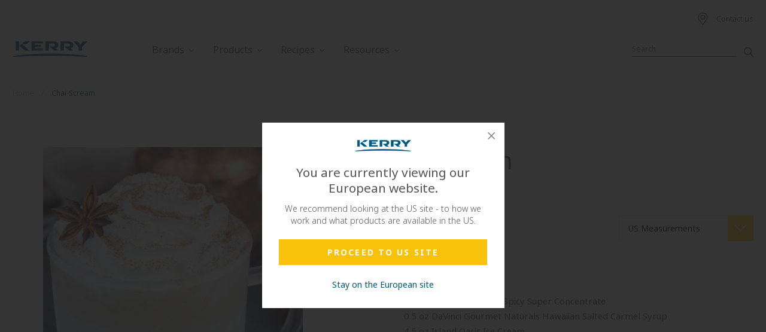

--- FILE ---
content_type: text/html; charset=utf-8
request_url: https://eu.kerryfoodservice.com/products/recipe-chai-scream-2019-02-042
body_size: 19550
content:

















  



  




















  
























 



 







<!doctype html>
<html class="template-product-recipe" lang="en">
  <head>
    
      <meta name="google-site-verification" content="bRJs2OjO-O3Iho5d4sEO04wBAn3_Tu_18oAJDxDwQNw" />
    

    <meta charset="utf-8" />
    <meta http-equiv="X-UA-Compatible" content="IE=edge,chrome=1" />
    <meta name="viewport" content="width=device-width,initial-scale=1" />
    <meta name="description" content="Ingredients2 oz Oregon Chai Extra Spicy Super Concentrate0.5 oz DaVinci Gourmet Naturals Hawaiian Salted Carmel Syrup4.5 oz Island Oasis Ice Cream9 oz ice from shaver blender (or 1.5 cups ice counter blender)DirectionsBlend ingredients.Pro Tip: The Hawaiian Salted Caramel really completes the drink, more than just vanilla syrup does. The salt brings out the dairy notes perfectlyYield16 oz. beverage" />

    

    <link rel="canonical" href="https://eu.kerryfoodservice.com/products/recipe-chai-scream-2019-02-042" />

    
      <link rel="shortcut icon" type="image/png" href="//eu.kerryfoodservice.com/cdn/shop/files/favicon_32x32.png?v=1613710009" />
    

    

<link rel="alternate" hreflang="x-default" href="https://www.kerryfoodservice.com/products/recipe-chai-scream-2019-02-042" />
<link rel="alternate" href="https://www.kerryfoodservice.com/products/recipe-chai-scream-2019-02-042" hreflang="en-US" />
<link rel="alternate" href="https://www.kerryfoodservice.com/products/recipe-chai-scream-2019-02-042" hreflang="en" />
<link rel="alternate" href="https://ca.kerryfoodservice.com/" hreflang="en-CA" />


  <link rel="alternate" href="https://eu.kerryfoodservice.com/products/recipe-chai-scream-2019-02-042" hreflang="en-AL" />

  <link rel="alternate" href="https://eu.kerryfoodservice.com/products/recipe-chai-scream-2019-02-042" hreflang="en-AD" />

  <link rel="alternate" href="https://eu.kerryfoodservice.com/products/recipe-chai-scream-2019-02-042" hreflang="en-AM" />

  <link rel="alternate" href="https://eu.kerryfoodservice.com/products/recipe-chai-scream-2019-02-042" hreflang="en-AT" />

  <link rel="alternate" href="https://eu.kerryfoodservice.com/products/recipe-chai-scream-2019-02-042" hreflang="en-BY" />

  <link rel="alternate" href="https://eu.kerryfoodservice.com/products/recipe-chai-scream-2019-02-042" hreflang="en-BE" />

  <link rel="alternate" href="https://eu.kerryfoodservice.com/products/recipe-chai-scream-2019-02-042" hreflang="en-BA" />

  <link rel="alternate" href="https://eu.kerryfoodservice.com/products/recipe-chai-scream-2019-02-042" hreflang="en-BG" />

  <link rel="alternate" href="https://eu.kerryfoodservice.com/products/recipe-chai-scream-2019-02-042" hreflang="en-CH" />

  <link rel="alternate" href="https://eu.kerryfoodservice.com/products/recipe-chai-scream-2019-02-042" hreflang="en-CY" />

  <link rel="alternate" href="https://eu.kerryfoodservice.com/products/recipe-chai-scream-2019-02-042" hreflang="en-CZ" />

  <link rel="alternate" href="https://eu.kerryfoodservice.com/products/recipe-chai-scream-2019-02-042" hreflang="en-DE" />

  <link rel="alternate" href="https://eu.kerryfoodservice.com/products/recipe-chai-scream-2019-02-042" hreflang="en-DK" />

  <link rel="alternate" href="https://eu.kerryfoodservice.com/products/recipe-chai-scream-2019-02-042" hreflang="en-EE" />

  <link rel="alternate" href="https://eu.kerryfoodservice.com/products/recipe-chai-scream-2019-02-042" hreflang="en-ES" />

  <link rel="alternate" href="https://eu.kerryfoodservice.com/products/recipe-chai-scream-2019-02-042" hreflang="en-FO" />

  <link rel="alternate" href="https://eu.kerryfoodservice.com/products/recipe-chai-scream-2019-02-042" hreflang="en-FI" />

  <link rel="alternate" href="https://eu.kerryfoodservice.com/products/recipe-chai-scream-2019-02-042" hreflang="en-FR" />

  <link rel="alternate" href="https://eu.kerryfoodservice.com/products/recipe-chai-scream-2019-02-042" hreflang="en-GB" />

  <link rel="alternate" href="https://eu.kerryfoodservice.com/products/recipe-chai-scream-2019-02-042" hreflang="en-GE" />

  <link rel="alternate" href="https://eu.kerryfoodservice.com/products/recipe-chai-scream-2019-02-042" hreflang="en-GI" />

  <link rel="alternate" href="https://eu.kerryfoodservice.com/products/recipe-chai-scream-2019-02-042" hreflang="en-GR" />

  <link rel="alternate" href="https://eu.kerryfoodservice.com/products/recipe-chai-scream-2019-02-042" hreflang="en-HU" />

  <link rel="alternate" href="https://eu.kerryfoodservice.com/products/recipe-chai-scream-2019-02-042" hreflang="en-HR" />

  <link rel="alternate" href="https://eu.kerryfoodservice.com/products/recipe-chai-scream-2019-02-042" hreflang="en-IE" />

  <link rel="alternate" href="https://eu.kerryfoodservice.com/products/recipe-chai-scream-2019-02-042" hreflang="en-IS" />

  <link rel="alternate" href="https://eu.kerryfoodservice.com/products/recipe-chai-scream-2019-02-042" hreflang="en-IT" />

  <link rel="alternate" href="https://eu.kerryfoodservice.com/products/recipe-chai-scream-2019-02-042" hreflang="en-LT" />

  <link rel="alternate" href="https://eu.kerryfoodservice.com/products/recipe-chai-scream-2019-02-042" hreflang="en-LU" />

  <link rel="alternate" href="https://eu.kerryfoodservice.com/products/recipe-chai-scream-2019-02-042" hreflang="en-LV" />

  <link rel="alternate" href="https://eu.kerryfoodservice.com/products/recipe-chai-scream-2019-02-042" hreflang="en-MC" />

  <link rel="alternate" href="https://eu.kerryfoodservice.com/products/recipe-chai-scream-2019-02-042" hreflang="en-MK" />

  <link rel="alternate" href="https://eu.kerryfoodservice.com/products/recipe-chai-scream-2019-02-042" hreflang="en-MT" />

  <link rel="alternate" href="https://eu.kerryfoodservice.com/products/recipe-chai-scream-2019-02-042" hreflang="en-NO" />

  <link rel="alternate" href="https://eu.kerryfoodservice.com/products/recipe-chai-scream-2019-02-042" hreflang="en-NL" />

  <link rel="alternate" href="https://eu.kerryfoodservice.com/products/recipe-chai-scream-2019-02-042" hreflang="en-PT" />

  <link rel="alternate" href="https://eu.kerryfoodservice.com/products/recipe-chai-scream-2019-02-042" hreflang="en-RO" />

  <link rel="alternate" href="https://eu.kerryfoodservice.com/products/recipe-chai-scream-2019-02-042" hreflang="en-RU" />

  <link rel="alternate" href="https://eu.kerryfoodservice.com/products/recipe-chai-scream-2019-02-042" hreflang="en-SE" />

  <link rel="alternate" href="https://eu.kerryfoodservice.com/products/recipe-chai-scream-2019-02-042" hreflang="en-SI" />

  <link rel="alternate" href="https://eu.kerryfoodservice.com/products/recipe-chai-scream-2019-02-042" hreflang="en-SK" />

  <link rel="alternate" href="https://eu.kerryfoodservice.com/products/recipe-chai-scream-2019-02-042" hreflang="en-SM" />

  <link rel="alternate" href="https://eu.kerryfoodservice.com/products/recipe-chai-scream-2019-02-042" hreflang="en-TR" />

  <link rel="alternate" href="https://eu.kerryfoodservice.com/products/recipe-chai-scream-2019-02-042" hreflang="en-UA" />

  <link rel="alternate" href="https://eu.kerryfoodservice.com/products/recipe-chai-scream-2019-02-042" hreflang="en-VA" />



    


  <script>
    (function() {
      get_country_code()
        .then((country_code) => {
          if (country_code == 'CA') {
            redirect();
          }
        });

      function redirect() {
        var url = window.location.href.replace('eu.', 'ca.');
        window.location = url;
      };

      function get_country_code() {
        var url = 'https://api.ipstack.com/check?access_key=d117003dfb50cf1f0f8f535d89739c9f';

        var cookie_name = 'country-code';

        if (cookie_get(cookie_name)) {
          return Promise.resolve(cookie_get(cookie_name));
        }

        return fetch(url)
          .then(function(res) {
            return res.json()
          })
          .then(function(res) {
            cookie_set(cookie_name, res.country_code, 7);
            return res.country_code
          });
      };

      function cookie_set(name, value, days) {
        var expires = '';
        if (days) {
          var date = new Date();
          date.setTime(date.getTime() + (days*24*60*60*1000));
          expires = "; expires=" + date.toUTCString();
        }
        document.cookie = name + "=" + (value || "")  + expires + "; path=/";
      };

      function cookie_get(name) {
        var nameEQ = name + "=";
        var ca = document.cookie.split(';');
        for(var i=0;i < ca.length;i++) {
          var c = ca[i];
          while (c.charAt(0)==' ') c = c.substring(1,c.length);
          if (c.indexOf(nameEQ) == 0) return c.substring(nameEQ.length,c.length);
        }
        return null;
      };
    })();
  </script>



    <link href="https://fonts.googleapis.com/css?family=Poppins:100,100i,200,200i,300,300i,400,400i,500,500i,600,600i,700,700i,800,800i,900,900i" rel="stylesheet" type="text/css" media="all" />
    <link href="//eu.kerryfoodservice.com/cdn/shop/t/14/assets/theme.variables.css?v=45948456007909559761656108611" rel="stylesheet" type="text/css" media="all" />
    <link href="//eu.kerryfoodservice.com/cdn/shop/t/14/assets/theme.font-faces.css?v=101275136439227360261656108611" rel="stylesheet" type="text/css" media="all" />

    

    <link href="//eu.kerryfoodservice.com/cdn/shop/t/14/assets/theme.min.css?v=158350870662747165881646235698" rel="stylesheet" type="text/css" media="all" />

    <script>window.performance && window.performance.mark && window.performance.mark('shopify.content_for_header.start');</script><meta id="shopify-digital-wallet" name="shopify-digital-wallet" content="/5114691670/digital_wallets/dialog">
<link rel="alternate" type="application/json+oembed" href="https://eu.kerryfoodservice.com/products/recipe-chai-scream-2019-02-042.oembed">
<script async="async" src="/checkouts/internal/preloads.js?locale=en-GB"></script>
<script id="shopify-features" type="application/json">{"accessToken":"6a0946a26cc99581f7fabcbd083b5dbf","betas":["rich-media-storefront-analytics"],"domain":"eu.kerryfoodservice.com","predictiveSearch":true,"shopId":5114691670,"locale":"en"}</script>
<script>var Shopify = Shopify || {};
Shopify.shop = "kerry-food-services-eu.myshopify.com";
Shopify.locale = "en";
Shopify.currency = {"active":"GBP","rate":"1.0"};
Shopify.country = "GB";
Shopify.theme = {"name":"EU - Release\/2.1.1","id":120905203798,"schema_name":null,"schema_version":null,"theme_store_id":null,"role":"main"};
Shopify.theme.handle = "null";
Shopify.theme.style = {"id":null,"handle":null};
Shopify.cdnHost = "eu.kerryfoodservice.com/cdn";
Shopify.routes = Shopify.routes || {};
Shopify.routes.root = "/";</script>
<script type="module">!function(o){(o.Shopify=o.Shopify||{}).modules=!0}(window);</script>
<script>!function(o){function n(){var o=[];function n(){o.push(Array.prototype.slice.apply(arguments))}return n.q=o,n}var t=o.Shopify=o.Shopify||{};t.loadFeatures=n(),t.autoloadFeatures=n()}(window);</script>
<script id="shop-js-analytics" type="application/json">{"pageType":"product"}</script>
<script defer="defer" async type="module" src="//eu.kerryfoodservice.com/cdn/shopifycloud/shop-js/modules/v2/client.init-shop-cart-sync_DtuiiIyl.en.esm.js"></script>
<script defer="defer" async type="module" src="//eu.kerryfoodservice.com/cdn/shopifycloud/shop-js/modules/v2/chunk.common_CUHEfi5Q.esm.js"></script>
<script type="module">
  await import("//eu.kerryfoodservice.com/cdn/shopifycloud/shop-js/modules/v2/client.init-shop-cart-sync_DtuiiIyl.en.esm.js");
await import("//eu.kerryfoodservice.com/cdn/shopifycloud/shop-js/modules/v2/chunk.common_CUHEfi5Q.esm.js");

  window.Shopify.SignInWithShop?.initShopCartSync?.({"fedCMEnabled":true,"windoidEnabled":true});

</script>
<script id="__st">var __st={"a":5114691670,"offset":-18000,"reqid":"36c34875-95fc-4276-857b-c7ff5d1a3894-1766228747","pageurl":"eu.kerryfoodservice.com\/products\/recipe-chai-scream-2019-02-042","u":"6708a43f6b46","p":"product","rtyp":"product","rid":3559857750102};</script>
<script>window.ShopifyPaypalV4VisibilityTracking = true;</script>
<script id="captcha-bootstrap">!function(){'use strict';const t='contact',e='account',n='new_comment',o=[[t,t],['blogs',n],['comments',n],[t,'customer']],c=[[e,'customer_login'],[e,'guest_login'],[e,'recover_customer_password'],[e,'create_customer']],r=t=>t.map((([t,e])=>`form[action*='/${t}']:not([data-nocaptcha='true']) input[name='form_type'][value='${e}']`)).join(','),a=t=>()=>t?[...document.querySelectorAll(t)].map((t=>t.form)):[];function s(){const t=[...o],e=r(t);return a(e)}const i='password',u='form_key',d=['recaptcha-v3-token','g-recaptcha-response','h-captcha-response',i],f=()=>{try{return window.sessionStorage}catch{return}},m='__shopify_v',_=t=>t.elements[u];function p(t,e,n=!1){try{const o=window.sessionStorage,c=JSON.parse(o.getItem(e)),{data:r}=function(t){const{data:e,action:n}=t;return t[m]||n?{data:e,action:n}:{data:t,action:n}}(c);for(const[e,n]of Object.entries(r))t.elements[e]&&(t.elements[e].value=n);n&&o.removeItem(e)}catch(o){console.error('form repopulation failed',{error:o})}}const l='form_type',E='cptcha';function T(t){t.dataset[E]=!0}const w=window,h=w.document,L='Shopify',v='ce_forms',y='captcha';let A=!1;((t,e)=>{const n=(g='f06e6c50-85a8-45c8-87d0-21a2b65856fe',I='https://cdn.shopify.com/shopifycloud/storefront-forms-hcaptcha/ce_storefront_forms_captcha_hcaptcha.v1.5.2.iife.js',D={infoText:'Protected by hCaptcha',privacyText:'Privacy',termsText:'Terms'},(t,e,n)=>{const o=w[L][v],c=o.bindForm;if(c)return c(t,g,e,D).then(n);var r;o.q.push([[t,g,e,D],n]),r=I,A||(h.body.append(Object.assign(h.createElement('script'),{id:'captcha-provider',async:!0,src:r})),A=!0)});var g,I,D;w[L]=w[L]||{},w[L][v]=w[L][v]||{},w[L][v].q=[],w[L][y]=w[L][y]||{},w[L][y].protect=function(t,e){n(t,void 0,e),T(t)},Object.freeze(w[L][y]),function(t,e,n,w,h,L){const[v,y,A,g]=function(t,e,n){const i=e?o:[],u=t?c:[],d=[...i,...u],f=r(d),m=r(i),_=r(d.filter((([t,e])=>n.includes(e))));return[a(f),a(m),a(_),s()]}(w,h,L),I=t=>{const e=t.target;return e instanceof HTMLFormElement?e:e&&e.form},D=t=>v().includes(t);t.addEventListener('submit',(t=>{const e=I(t);if(!e)return;const n=D(e)&&!e.dataset.hcaptchaBound&&!e.dataset.recaptchaBound,o=_(e),c=g().includes(e)&&(!o||!o.value);(n||c)&&t.preventDefault(),c&&!n&&(function(t){try{if(!f())return;!function(t){const e=f();if(!e)return;const n=_(t);if(!n)return;const o=n.value;o&&e.removeItem(o)}(t);const e=Array.from(Array(32),(()=>Math.random().toString(36)[2])).join('');!function(t,e){_(t)||t.append(Object.assign(document.createElement('input'),{type:'hidden',name:u})),t.elements[u].value=e}(t,e),function(t,e){const n=f();if(!n)return;const o=[...t.querySelectorAll(`input[type='${i}']`)].map((({name:t})=>t)),c=[...d,...o],r={};for(const[a,s]of new FormData(t).entries())c.includes(a)||(r[a]=s);n.setItem(e,JSON.stringify({[m]:1,action:t.action,data:r}))}(t,e)}catch(e){console.error('failed to persist form',e)}}(e),e.submit())}));const S=(t,e)=>{t&&!t.dataset[E]&&(n(t,e.some((e=>e===t))),T(t))};for(const o of['focusin','change'])t.addEventListener(o,(t=>{const e=I(t);D(e)&&S(e,y())}));const B=e.get('form_key'),M=e.get(l),P=B&&M;t.addEventListener('DOMContentLoaded',(()=>{const t=y();if(P)for(const e of t)e.elements[l].value===M&&p(e,B);[...new Set([...A(),...v().filter((t=>'true'===t.dataset.shopifyCaptcha))])].forEach((e=>S(e,t)))}))}(h,new URLSearchParams(w.location.search),n,t,e,['guest_login'])})(!0,!0)}();</script>
<script integrity="sha256-4kQ18oKyAcykRKYeNunJcIwy7WH5gtpwJnB7kiuLZ1E=" data-source-attribution="shopify.loadfeatures" defer="defer" src="//eu.kerryfoodservice.com/cdn/shopifycloud/storefront/assets/storefront/load_feature-a0a9edcb.js" crossorigin="anonymous"></script>
<script data-source-attribution="shopify.dynamic_checkout.dynamic.init">var Shopify=Shopify||{};Shopify.PaymentButton=Shopify.PaymentButton||{isStorefrontPortableWallets:!0,init:function(){window.Shopify.PaymentButton.init=function(){};var t=document.createElement("script");t.src="https://eu.kerryfoodservice.com/cdn/shopifycloud/portable-wallets/latest/portable-wallets.en.js",t.type="module",document.head.appendChild(t)}};
</script>
<script data-source-attribution="shopify.dynamic_checkout.buyer_consent">
  function portableWalletsHideBuyerConsent(e){var t=document.getElementById("shopify-buyer-consent"),n=document.getElementById("shopify-subscription-policy-button");t&&n&&(t.classList.add("hidden"),t.setAttribute("aria-hidden","true"),n.removeEventListener("click",e))}function portableWalletsShowBuyerConsent(e){var t=document.getElementById("shopify-buyer-consent"),n=document.getElementById("shopify-subscription-policy-button");t&&n&&(t.classList.remove("hidden"),t.removeAttribute("aria-hidden"),n.addEventListener("click",e))}window.Shopify?.PaymentButton&&(window.Shopify.PaymentButton.hideBuyerConsent=portableWalletsHideBuyerConsent,window.Shopify.PaymentButton.showBuyerConsent=portableWalletsShowBuyerConsent);
</script>
<script data-source-attribution="shopify.dynamic_checkout.cart.bootstrap">document.addEventListener("DOMContentLoaded",(function(){function t(){return document.querySelector("shopify-accelerated-checkout-cart, shopify-accelerated-checkout")}if(t())Shopify.PaymentButton.init();else{new MutationObserver((function(e,n){t()&&(Shopify.PaymentButton.init(),n.disconnect())})).observe(document.body,{childList:!0,subtree:!0})}}));
</script>

<script>window.performance && window.performance.mark && window.performance.mark('shopify.content_for_header.end');</script>

    <script>
  window.onload = null; // curb 40px shift of fixed elements
</script>

<style type="text/css">
  #admin_bar_iframe {
    display: none;
  }
  html {
    padding-top: 0 !important;
  }
</style>

    







  <script type="application/ld+json">
  {
    "@context": "http://schema.org",
    "@type": "BreadcrumbList",
    "itemListElement": [
      {
        "@type": "ListItem",
        "position": 1,
        "item": {
          "@id": "https:\/\/eu.kerryfoodservice.com",
          "name": "Kerry Foodservice"
        }
      },
      {
        "@type": "ListItem",
        "position": 2,
        "item": {
          "@id": "https:\/\/eu.kerryfoodservice.com\/products\/recipe-chai-scream-2019-02-042",
          "name": "Chai-Scream"
        }
      }
    ]
  }
</script>




    
      
































































    
  

    



<title>Chai-Scream  </title>

    <script src="//app-ab33.marketo.com/js/forms2/js/forms2.min.js"></script>
<script>MktoForms2.loadForm("//app-ab33.marketo.com", "117-TLU-222", 2093);</script>

    


    

  <meta property="og:type" content="product" />
  <meta property="og:title" content="Chai-Scream" />

  
    <meta property="og:image" content="http://eu.kerryfoodservice.com/cdn/shop/products/axwoxdygst1n7yhd2qjh_600x.jpg?v=1558020654" />
    <meta property="og:image:secure_url" content="https://eu.kerryfoodservice.com/cdn/shop/products/axwoxdygst1n7yhd2qjh_600x.jpg?v=1558020654" />
  

  <meta property="og:price:amount" content="1.00" />
  <meta property="og:price:currency" content="GBP" />



  <meta property="og:description" content="Ingredients2 oz Oregon Chai Extra Spicy Super Concentrate0.5 oz DaVinci Gourmet Naturals Hawaiian Salted Carmel Syrup4.5 oz Island Oasis Ice Cream9 oz ice from shaver blender (or 1.5 cups ice counter blender)DirectionsBlend ingredients.Pro Tip: The Hawaiian Salted Caramel really completes the drink, more than just vanilla syrup does. The salt brings out the dairy notes perfectlyYield16 oz. beverage" />


<meta property="og:url" content="https://eu.kerryfoodservice.com/products/recipe-chai-scream-2019-02-042" />
<meta property="og:site_name" content="Kerry Foodservice" />

    

  <meta name="twitter:site" content="davinci_gourmet" />

  
    <meta name="twitter:card" content="product" />
    <meta name="twitter:title" content="Chai-Scream" />
    <meta name="twitter:description" content="Ingredients2 oz Oregon Chai Extra Spicy Super Concentrate0.5 oz DaVinci Gourmet Naturals Hawaiian Salted Carmel Syrup4.5 oz Island Oasis Ice Cream9 oz ice from shaver blender (or 1.5 cups ice counter blender)DirectionsBlend ingredients.Pro Tip: The Hawaiian Salted Caramel really completes the drink, more than just vanilla syrup does. The salt brings out the dairy notes perfectlyYield16 oz. beverage" />
    <meta name="twitter:image" content="https://eu.kerryfoodservice.com/cdn/shop/products/axwoxdygst1n7yhd2qjh_400x.jpg?v=1558020654" />
    <meta name="twitter:image:width" content="240" />
    <meta name="twitter:image:height" content="240" />
    <meta name="twitter:label1" content="Price" />
    <meta name="twitter:data1" content="£1.00 GBP" />

    
      <meta name="twitter:label2" content="Brand" />
      <meta name="twitter:data2" content="Kerry Food Services" />
    
  


    

<script src="https://cscoreproweustor.blob.core.windows.net/widget/scripts/cswidget.loader.js" defer></script>
    <!-- Cookiebot Consent Script -->
<script id="Cookiebot" src="https://consent.cookiebot.com/uc.js" 
data-cbid="65ec48c3-6559-4892-bce9-2bc92371b193" 
data-blockingmode="auto" type="text/javascript"></script>
<!--End Cookiebot Consent Script -->

<!-- Google Tag Manager -->
<script>(function(w,d,s,l,i){w[l]=w[l]||[];w[l].push({'gtm.start':
new Date().getTime(),event:'gtm.js'});var f=d.getElementsByTagName(s)[0],
j=d.createElement(s),dl=l!='dataLayer'?'&l='+l:'';j.async=true;j.src=
'https://www.googletagmanager.com/gtm.js?id='+i+dl;f.parentNode.insertBefore(j,f);
})(window,document,'script','dataLayer','GTM-PT8S4K8');</script>
<!-- End Google Tag Manager -->
<!-- Meta Domain verification -->
<meta name="facebook-domain-verification" content="imxmmun1zcblung66xs5zv4nzyptvx" />
<!-- End Meta Domain verification -->
<!-- Meta Pixel Code -->
<script>
  !function(f,b,e,v,n,t,s)
  {if(f.fbq)return;n=f.fbq=function(){n.callMethod?
  n.callMethod.apply(n,arguments):n.queue.push(arguments)};
  if(!f._fbq)f._fbq=n;n.push=n;n.loaded=!0;n.version='2.0';
  n.queue=[];t=b.createElement(e);t.async=!0;
  t.src=v;s=b.getElementsByTagName(e)[0];
  s.parentNode.insertBefore(t,s)}(window, document,'script',
  'https://connect.facebook.net/en_US/fbevents.js');
  fbq('init', '350193133682376');
  fbq('track', 'PageView');
</script>
<noscript><img height="1" width="1" style="display:none"
  src="https://www.facebook.com/tr?id=350193133682376&ev=PageView&noscript=1"
/></noscript>
<!-- End Meta Pixel Code -->

  <link href="https://monorail-edge.shopifysvc.com" rel="dns-prefetch">
<script>(function(){if ("sendBeacon" in navigator && "performance" in window) {try {var session_token_from_headers = performance.getEntriesByType('navigation')[0].serverTiming.find(x => x.name == '_s').description;} catch {var session_token_from_headers = undefined;}var session_cookie_matches = document.cookie.match(/_shopify_s=([^;]*)/);var session_token_from_cookie = session_cookie_matches && session_cookie_matches.length === 2 ? session_cookie_matches[1] : "";var session_token = session_token_from_headers || session_token_from_cookie || "";function handle_abandonment_event(e) {var entries = performance.getEntries().filter(function(entry) {return /monorail-edge.shopifysvc.com/.test(entry.name);});if (!window.abandonment_tracked && entries.length === 0) {window.abandonment_tracked = true;var currentMs = Date.now();var navigation_start = performance.timing.navigationStart;var payload = {shop_id: 5114691670,url: window.location.href,navigation_start,duration: currentMs - navigation_start,session_token,page_type: "product"};window.navigator.sendBeacon("https://monorail-edge.shopifysvc.com/v1/produce", JSON.stringify({schema_id: "online_store_buyer_site_abandonment/1.1",payload: payload,metadata: {event_created_at_ms: currentMs,event_sent_at_ms: currentMs}}));}}window.addEventListener('pagehide', handle_abandonment_event);}}());</script>
<script id="web-pixels-manager-setup">(function e(e,d,r,n,o){if(void 0===o&&(o={}),!Boolean(null===(a=null===(i=window.Shopify)||void 0===i?void 0:i.analytics)||void 0===a?void 0:a.replayQueue)){var i,a;window.Shopify=window.Shopify||{};var t=window.Shopify;t.analytics=t.analytics||{};var s=t.analytics;s.replayQueue=[],s.publish=function(e,d,r){return s.replayQueue.push([e,d,r]),!0};try{self.performance.mark("wpm:start")}catch(e){}var l=function(){var e={modern:/Edge?\/(1{2}[4-9]|1[2-9]\d|[2-9]\d{2}|\d{4,})\.\d+(\.\d+|)|Firefox\/(1{2}[4-9]|1[2-9]\d|[2-9]\d{2}|\d{4,})\.\d+(\.\d+|)|Chrom(ium|e)\/(9{2}|\d{3,})\.\d+(\.\d+|)|(Maci|X1{2}).+ Version\/(15\.\d+|(1[6-9]|[2-9]\d|\d{3,})\.\d+)([,.]\d+|)( \(\w+\)|)( Mobile\/\w+|) Safari\/|Chrome.+OPR\/(9{2}|\d{3,})\.\d+\.\d+|(CPU[ +]OS|iPhone[ +]OS|CPU[ +]iPhone|CPU IPhone OS|CPU iPad OS)[ +]+(15[._]\d+|(1[6-9]|[2-9]\d|\d{3,})[._]\d+)([._]\d+|)|Android:?[ /-](13[3-9]|1[4-9]\d|[2-9]\d{2}|\d{4,})(\.\d+|)(\.\d+|)|Android.+Firefox\/(13[5-9]|1[4-9]\d|[2-9]\d{2}|\d{4,})\.\d+(\.\d+|)|Android.+Chrom(ium|e)\/(13[3-9]|1[4-9]\d|[2-9]\d{2}|\d{4,})\.\d+(\.\d+|)|SamsungBrowser\/([2-9]\d|\d{3,})\.\d+/,legacy:/Edge?\/(1[6-9]|[2-9]\d|\d{3,})\.\d+(\.\d+|)|Firefox\/(5[4-9]|[6-9]\d|\d{3,})\.\d+(\.\d+|)|Chrom(ium|e)\/(5[1-9]|[6-9]\d|\d{3,})\.\d+(\.\d+|)([\d.]+$|.*Safari\/(?![\d.]+ Edge\/[\d.]+$))|(Maci|X1{2}).+ Version\/(10\.\d+|(1[1-9]|[2-9]\d|\d{3,})\.\d+)([,.]\d+|)( \(\w+\)|)( Mobile\/\w+|) Safari\/|Chrome.+OPR\/(3[89]|[4-9]\d|\d{3,})\.\d+\.\d+|(CPU[ +]OS|iPhone[ +]OS|CPU[ +]iPhone|CPU IPhone OS|CPU iPad OS)[ +]+(10[._]\d+|(1[1-9]|[2-9]\d|\d{3,})[._]\d+)([._]\d+|)|Android:?[ /-](13[3-9]|1[4-9]\d|[2-9]\d{2}|\d{4,})(\.\d+|)(\.\d+|)|Mobile Safari.+OPR\/([89]\d|\d{3,})\.\d+\.\d+|Android.+Firefox\/(13[5-9]|1[4-9]\d|[2-9]\d{2}|\d{4,})\.\d+(\.\d+|)|Android.+Chrom(ium|e)\/(13[3-9]|1[4-9]\d|[2-9]\d{2}|\d{4,})\.\d+(\.\d+|)|Android.+(UC? ?Browser|UCWEB|U3)[ /]?(15\.([5-9]|\d{2,})|(1[6-9]|[2-9]\d|\d{3,})\.\d+)\.\d+|SamsungBrowser\/(5\.\d+|([6-9]|\d{2,})\.\d+)|Android.+MQ{2}Browser\/(14(\.(9|\d{2,})|)|(1[5-9]|[2-9]\d|\d{3,})(\.\d+|))(\.\d+|)|K[Aa][Ii]OS\/(3\.\d+|([4-9]|\d{2,})\.\d+)(\.\d+|)/},d=e.modern,r=e.legacy,n=navigator.userAgent;return n.match(d)?"modern":n.match(r)?"legacy":"unknown"}(),u="modern"===l?"modern":"legacy",c=(null!=n?n:{modern:"",legacy:""})[u],f=function(e){return[e.baseUrl,"/wpm","/b",e.hashVersion,"modern"===e.buildTarget?"m":"l",".js"].join("")}({baseUrl:d,hashVersion:r,buildTarget:u}),m=function(e){var d=e.version,r=e.bundleTarget,n=e.surface,o=e.pageUrl,i=e.monorailEndpoint;return{emit:function(e){var a=e.status,t=e.errorMsg,s=(new Date).getTime(),l=JSON.stringify({metadata:{event_sent_at_ms:s},events:[{schema_id:"web_pixels_manager_load/3.1",payload:{version:d,bundle_target:r,page_url:o,status:a,surface:n,error_msg:t},metadata:{event_created_at_ms:s}}]});if(!i)return console&&console.warn&&console.warn("[Web Pixels Manager] No Monorail endpoint provided, skipping logging."),!1;try{return self.navigator.sendBeacon.bind(self.navigator)(i,l)}catch(e){}var u=new XMLHttpRequest;try{return u.open("POST",i,!0),u.setRequestHeader("Content-Type","text/plain"),u.send(l),!0}catch(e){return console&&console.warn&&console.warn("[Web Pixels Manager] Got an unhandled error while logging to Monorail."),!1}}}}({version:r,bundleTarget:l,surface:e.surface,pageUrl:self.location.href,monorailEndpoint:e.monorailEndpoint});try{o.browserTarget=l,function(e){var d=e.src,r=e.async,n=void 0===r||r,o=e.onload,i=e.onerror,a=e.sri,t=e.scriptDataAttributes,s=void 0===t?{}:t,l=document.createElement("script"),u=document.querySelector("head"),c=document.querySelector("body");if(l.async=n,l.src=d,a&&(l.integrity=a,l.crossOrigin="anonymous"),s)for(var f in s)if(Object.prototype.hasOwnProperty.call(s,f))try{l.dataset[f]=s[f]}catch(e){}if(o&&l.addEventListener("load",o),i&&l.addEventListener("error",i),u)u.appendChild(l);else{if(!c)throw new Error("Did not find a head or body element to append the script");c.appendChild(l)}}({src:f,async:!0,onload:function(){if(!function(){var e,d;return Boolean(null===(d=null===(e=window.Shopify)||void 0===e?void 0:e.analytics)||void 0===d?void 0:d.initialized)}()){var d=window.webPixelsManager.init(e)||void 0;if(d){var r=window.Shopify.analytics;r.replayQueue.forEach((function(e){var r=e[0],n=e[1],o=e[2];d.publishCustomEvent(r,n,o)})),r.replayQueue=[],r.publish=d.publishCustomEvent,r.visitor=d.visitor,r.initialized=!0}}},onerror:function(){return m.emit({status:"failed",errorMsg:"".concat(f," has failed to load")})},sri:function(e){var d=/^sha384-[A-Za-z0-9+/=]+$/;return"string"==typeof e&&d.test(e)}(c)?c:"",scriptDataAttributes:o}),m.emit({status:"loading"})}catch(e){m.emit({status:"failed",errorMsg:(null==e?void 0:e.message)||"Unknown error"})}}})({shopId: 5114691670,storefrontBaseUrl: "https://eu.kerryfoodservice.com",extensionsBaseUrl: "https://extensions.shopifycdn.com/cdn/shopifycloud/web-pixels-manager",monorailEndpoint: "https://monorail-edge.shopifysvc.com/unstable/produce_batch",surface: "storefront-renderer",enabledBetaFlags: ["2dca8a86"],webPixelsConfigList: [{"id":"shopify-app-pixel","configuration":"{}","eventPayloadVersion":"v1","runtimeContext":"STRICT","scriptVersion":"0450","apiClientId":"shopify-pixel","type":"APP","privacyPurposes":["ANALYTICS","MARKETING"]},{"id":"shopify-custom-pixel","eventPayloadVersion":"v1","runtimeContext":"LAX","scriptVersion":"0450","apiClientId":"shopify-pixel","type":"CUSTOM","privacyPurposes":["ANALYTICS","MARKETING"]}],isMerchantRequest: false,initData: {"shop":{"name":"Kerry Foodservice","paymentSettings":{"currencyCode":"GBP"},"myshopifyDomain":"kerry-food-services-eu.myshopify.com","countryCode":"GB","storefrontUrl":"https:\/\/eu.kerryfoodservice.com"},"customer":null,"cart":null,"checkout":null,"productVariants":[{"price":{"amount":1.0,"currencyCode":"GBP"},"product":{"title":"Chai-Scream","vendor":"Kerry Food Services","id":"3559857750102","untranslatedTitle":"Chai-Scream","url":"\/products\/recipe-chai-scream-2019-02-042","type":""},"id":"28195990437974","image":{"src":"\/\/eu.kerryfoodservice.com\/cdn\/shop\/products\/axwoxdygst1n7yhd2qjh.jpg?v=1558020654"},"sku":"","title":"Default Title","untranslatedTitle":"Default Title"}],"purchasingCompany":null},},"https://eu.kerryfoodservice.com/cdn","1e0b1122w61c904dfpc855754am2b403ea2",{"modern":"","legacy":""},{"shopId":"5114691670","storefrontBaseUrl":"https:\/\/eu.kerryfoodservice.com","extensionBaseUrl":"https:\/\/extensions.shopifycdn.com\/cdn\/shopifycloud\/web-pixels-manager","surface":"storefront-renderer","enabledBetaFlags":"[\"2dca8a86\"]","isMerchantRequest":"false","hashVersion":"1e0b1122w61c904dfpc855754am2b403ea2","publish":"custom","events":"[[\"page_viewed\",{}],[\"product_viewed\",{\"productVariant\":{\"price\":{\"amount\":1.0,\"currencyCode\":\"GBP\"},\"product\":{\"title\":\"Chai-Scream\",\"vendor\":\"Kerry Food Services\",\"id\":\"3559857750102\",\"untranslatedTitle\":\"Chai-Scream\",\"url\":\"\/products\/recipe-chai-scream-2019-02-042\",\"type\":\"\"},\"id\":\"28195990437974\",\"image\":{\"src\":\"\/\/eu.kerryfoodservice.com\/cdn\/shop\/products\/axwoxdygst1n7yhd2qjh.jpg?v=1558020654\"},\"sku\":\"\",\"title\":\"Default Title\",\"untranslatedTitle\":\"Default Title\"}}]]"});</script><script>
  window.ShopifyAnalytics = window.ShopifyAnalytics || {};
  window.ShopifyAnalytics.meta = window.ShopifyAnalytics.meta || {};
  window.ShopifyAnalytics.meta.currency = 'GBP';
  var meta = {"product":{"id":3559857750102,"gid":"gid:\/\/shopify\/Product\/3559857750102","vendor":"Kerry Food Services","type":"","variants":[{"id":28195990437974,"price":100,"name":"Chai-Scream","public_title":null,"sku":""}],"remote":false},"page":{"pageType":"product","resourceType":"product","resourceId":3559857750102}};
  for (var attr in meta) {
    window.ShopifyAnalytics.meta[attr] = meta[attr];
  }
</script>
<script class="analytics">
  (function () {
    var customDocumentWrite = function(content) {
      var jquery = null;

      if (window.jQuery) {
        jquery = window.jQuery;
      } else if (window.Checkout && window.Checkout.$) {
        jquery = window.Checkout.$;
      }

      if (jquery) {
        jquery('body').append(content);
      }
    };

    var hasLoggedConversion = function(token) {
      if (token) {
        return document.cookie.indexOf('loggedConversion=' + token) !== -1;
      }
      return false;
    }

    var setCookieIfConversion = function(token) {
      if (token) {
        var twoMonthsFromNow = new Date(Date.now());
        twoMonthsFromNow.setMonth(twoMonthsFromNow.getMonth() + 2);

        document.cookie = 'loggedConversion=' + token + '; expires=' + twoMonthsFromNow;
      }
    }

    var trekkie = window.ShopifyAnalytics.lib = window.trekkie = window.trekkie || [];
    if (trekkie.integrations) {
      return;
    }
    trekkie.methods = [
      'identify',
      'page',
      'ready',
      'track',
      'trackForm',
      'trackLink'
    ];
    trekkie.factory = function(method) {
      return function() {
        var args = Array.prototype.slice.call(arguments);
        args.unshift(method);
        trekkie.push(args);
        return trekkie;
      };
    };
    for (var i = 0; i < trekkie.methods.length; i++) {
      var key = trekkie.methods[i];
      trekkie[key] = trekkie.factory(key);
    }
    trekkie.load = function(config) {
      trekkie.config = config || {};
      trekkie.config.initialDocumentCookie = document.cookie;
      var first = document.getElementsByTagName('script')[0];
      var script = document.createElement('script');
      script.type = 'text/javascript';
      script.onerror = function(e) {
        var scriptFallback = document.createElement('script');
        scriptFallback.type = 'text/javascript';
        scriptFallback.onerror = function(error) {
                var Monorail = {
      produce: function produce(monorailDomain, schemaId, payload) {
        var currentMs = new Date().getTime();
        var event = {
          schema_id: schemaId,
          payload: payload,
          metadata: {
            event_created_at_ms: currentMs,
            event_sent_at_ms: currentMs
          }
        };
        return Monorail.sendRequest("https://" + monorailDomain + "/v1/produce", JSON.stringify(event));
      },
      sendRequest: function sendRequest(endpointUrl, payload) {
        // Try the sendBeacon API
        if (window && window.navigator && typeof window.navigator.sendBeacon === 'function' && typeof window.Blob === 'function' && !Monorail.isIos12()) {
          var blobData = new window.Blob([payload], {
            type: 'text/plain'
          });

          if (window.navigator.sendBeacon(endpointUrl, blobData)) {
            return true;
          } // sendBeacon was not successful

        } // XHR beacon

        var xhr = new XMLHttpRequest();

        try {
          xhr.open('POST', endpointUrl);
          xhr.setRequestHeader('Content-Type', 'text/plain');
          xhr.send(payload);
        } catch (e) {
          console.log(e);
        }

        return false;
      },
      isIos12: function isIos12() {
        return window.navigator.userAgent.lastIndexOf('iPhone; CPU iPhone OS 12_') !== -1 || window.navigator.userAgent.lastIndexOf('iPad; CPU OS 12_') !== -1;
      }
    };
    Monorail.produce('monorail-edge.shopifysvc.com',
      'trekkie_storefront_load_errors/1.1',
      {shop_id: 5114691670,
      theme_id: 120905203798,
      app_name: "storefront",
      context_url: window.location.href,
      source_url: "//eu.kerryfoodservice.com/cdn/s/trekkie.storefront.4b0d51228c8d1703f19d66468963c9de55bf59b0.min.js"});

        };
        scriptFallback.async = true;
        scriptFallback.src = '//eu.kerryfoodservice.com/cdn/s/trekkie.storefront.4b0d51228c8d1703f19d66468963c9de55bf59b0.min.js';
        first.parentNode.insertBefore(scriptFallback, first);
      };
      script.async = true;
      script.src = '//eu.kerryfoodservice.com/cdn/s/trekkie.storefront.4b0d51228c8d1703f19d66468963c9de55bf59b0.min.js';
      first.parentNode.insertBefore(script, first);
    };
    trekkie.load(
      {"Trekkie":{"appName":"storefront","development":false,"defaultAttributes":{"shopId":5114691670,"isMerchantRequest":null,"themeId":120905203798,"themeCityHash":"16548974666269210383","contentLanguage":"en","currency":"GBP"},"isServerSideCookieWritingEnabled":true,"monorailRegion":"shop_domain","enabledBetaFlags":["65f19447"]},"Session Attribution":{},"S2S":{"facebookCapiEnabled":false,"source":"trekkie-storefront-renderer","apiClientId":580111}}
    );

    var loaded = false;
    trekkie.ready(function() {
      if (loaded) return;
      loaded = true;

      window.ShopifyAnalytics.lib = window.trekkie;

      var originalDocumentWrite = document.write;
      document.write = customDocumentWrite;
      try { window.ShopifyAnalytics.merchantGoogleAnalytics.call(this); } catch(error) {};
      document.write = originalDocumentWrite;

      window.ShopifyAnalytics.lib.page(null,{"pageType":"product","resourceType":"product","resourceId":3559857750102,"shopifyEmitted":true});

      var match = window.location.pathname.match(/checkouts\/(.+)\/(thank_you|post_purchase)/)
      var token = match? match[1]: undefined;
      if (!hasLoggedConversion(token)) {
        setCookieIfConversion(token);
        window.ShopifyAnalytics.lib.track("Viewed Product",{"currency":"GBP","variantId":28195990437974,"productId":3559857750102,"productGid":"gid:\/\/shopify\/Product\/3559857750102","name":"Chai-Scream","price":"1.00","sku":"","brand":"Kerry Food Services","variant":null,"category":"","nonInteraction":true,"remote":false},undefined,undefined,{"shopifyEmitted":true});
      window.ShopifyAnalytics.lib.track("monorail:\/\/trekkie_storefront_viewed_product\/1.1",{"currency":"GBP","variantId":28195990437974,"productId":3559857750102,"productGid":"gid:\/\/shopify\/Product\/3559857750102","name":"Chai-Scream","price":"1.00","sku":"","brand":"Kerry Food Services","variant":null,"category":"","nonInteraction":true,"remote":false,"referer":"https:\/\/eu.kerryfoodservice.com\/products\/recipe-chai-scream-2019-02-042"});
      }
    });


        var eventsListenerScript = document.createElement('script');
        eventsListenerScript.async = true;
        eventsListenerScript.src = "//eu.kerryfoodservice.com/cdn/shopifycloud/storefront/assets/shop_events_listener-3da45d37.js";
        document.getElementsByTagName('head')[0].appendChild(eventsListenerScript);

})();</script>
<script
  defer
  src="https://eu.kerryfoodservice.com/cdn/shopifycloud/perf-kit/shopify-perf-kit-2.1.2.min.js"
  data-application="storefront-renderer"
  data-shop-id="5114691670"
  data-render-region="gcp-us-central1"
  data-page-type="product"
  data-theme-instance-id="120905203798"
  data-theme-name=""
  data-theme-version=""
  data-monorail-region="shop_domain"
  data-resource-timing-sampling-rate="10"
  data-shs="true"
  data-shs-beacon="true"
  data-shs-export-with-fetch="true"
  data-shs-logs-sample-rate="1"
  data-shs-beacon-endpoint="https://eu.kerryfoodservice.com/api/collect"
></script>
</head>

  <body>
    <div id="shopify-section-header" class="shopify-section">







<header class="header-position header-height box-light medium-down--flex-bar" role="banner" style="color: #555555;" data-module-header>
  <div class="flex-item">
    <div class="position-relative">
      <div class="container-default">
        <div class="padding-top-bottom--down-1 large--padding-top-bottom--up-1">
          <div class="flex-bar--up-1">
            <div class="flex-item large--hide">
              <nav role="navigation">
  
    <a href="/pages/contact-us">
      <div class="font-size--up-6 ">
        <svg viewBox="0 0 14 18" xmlns="http://www.w3.org/2000/svg"><path d="M7 3.375c-1.93 0-3.5 1.514-3.5 3.375s1.57 3.375 3.5 3.375 3.5-1.514 3.5-3.375S8.93 3.375 7 3.375zM7 9C5.713 9 4.667 7.99 4.667 6.75S5.713 4.5 7 4.5c1.287 0 2.333 1.01 2.333 2.25S8.287 9 7 9zm0-9C3.134 0 0 3.022 0 6.75c0 2.722.983 3.482 6.28 10.887a.894.894 0 0 0 1.44 0C13.016 10.232 14 9.472 14 6.75 14 3.022 10.866 0 7 0zm0 16.662C1.922 9.58 1.167 9.017 1.167 6.75c0-1.503.606-2.915 1.708-3.977A5.906 5.906 0 0 1 7 1.125c1.558 0 3.023.585 4.125 1.648a5.489 5.489 0 0 1 1.708 3.977c0 2.267-.754 2.829-5.833 9.912z" /></svg>

      </div>
    </a>
  
</nav>

            </div>

            <div class="medium-down--flex-item large--flex-item-shrink medium-down--text-center large--flex-item-end">
              




<a class="logo " href="/">
  <div class="image-container box-ratio-inline" style="padding-bottom: 20.97%;">
    <img src="https://eu.kerryfoodservice.com/cdn/shop/t/14/assets/logo.png?v=143492318860866890861646235666" alt="Kerry Foodservice" />
  </div>
</a>

            </div>

            <div class="medium-down--flex-item--3 flex-item-end large--flex-item medium-down--hide">
              <div style=" --xlarge--padding-left: 10%;">
                <div class="margin-bottom-negative--up-1">
                  <nav role="navigation">
  <ul class="grid-bar--down-2 xlarge--grid-bar--up-2 margin-bottom--none">
    
      <li class="grid-item main-menu-submenu-trigger padding-bottom--up-1">
        <a href="#">
          <div class="">
            <div class="flex-bar--down-4">
              <div class="flex-item-skrink">
                <div class="font-size--0 line-height--up-6 font-stack-headline">
                  Brands
                </div>
              </div>

              
                <div class="flex-item-skrink">
                  <div class="font-size--down-2">
                    <svg width="1em" height="1em" viewBox="0 0 1792 1792" xmlns="http://www.w3.org/2000/svg"><g fill="currentColor"><path d="M1395 736q0 13-10 23l-466 466q-10 10-23 10t-23-10l-466-466q-10-10-10-23t10-23l50-50q10-10 23-10t23 10l393 393 393-393q10-10 23-10t23 10l50 50q10 10 10 23z"/></g></svg>

                  </div>
                </div>
              
            </div>
          </div>
        </a>

        
          <div class="main-menu-submenu position-absolute position-top--full position-left position-right position-6">
            <div class="border-top-grey-1-double box-light">
              <div class="padding-top-bottom--up-4">
                <div class="container-default">
                  <div class="grid--up-6">
                    
                      <div class="grid-item one-four">
                        <div class="margin-bottom--up-1">
                          <div class="border-bottom-purple" style="border-color: currentColor;">
                            <div class="padding-bottom--down-5">
                              <h3 class="font-size--down-2 line-height--up-4  margin-bottom--none">
                                Explore our brands
                              </h3>
                            </div>
                          </div>
                        </div>

                        
                          <ul class="margin--none last-child--margin--none">
                            
                              <li class="margin-bottom--down-1">
                                
                                  <a href="/pages/davinci-gourmet-1">
                                    <div class="font-size--down-2 line-height--up-4 ">
                                      DaVinci Gourmet
                                    </div>
                                  </a>
                                
                              </li>
                            
                              <li class="margin-bottom--down-1">
                                
                                  <a href="/pages/kerrymaid">
                                    <div class="font-size--down-2 line-height--up-4 ">
                                      Kerrymaid
                                    </div>
                                  </a>
                                
                              </li>
                            
                              <li class="margin-bottom--down-1">
                                
                                  <a href="/pages/goldensheaf">
                                    <div class="font-size--down-2 line-height--up-4 ">
                                      Goldensheaf
                                    </div>
                                  </a>
                                
                              </li>
                            
                              <li class="margin-bottom--down-1">
                                
                                  <a href="/pages/henry-jones">
                                    <div class="font-size--down-2 line-height--up-4 ">
                                      Henry Jones
                                    </div>
                                  </a>
                                
                              </li>
                            
                              <li class="margin-bottom--down-1">
                                
                                  <a href="/pages/dinaclass">
                                    <div class="font-size--down-2 line-height--up-4 ">
                                      Dinaclass
                                    </div>
                                  </a>
                                
                              </li>
                            
                              <li class="margin-bottom--down-1">
                                
                                  <a href="/pages/chicken-train">
                                    <div class="font-size--down-2 line-height--up-4 ">
                                      Chicken Train
                                    </div>
                                  </a>
                                
                              </li>
                            
                              <li class="margin-bottom--down-1">
                                
                                  <a href="/pages/chefs-pass">
                                    <div class="font-size--down-2 line-height--up-4 ">
                                      Chef's Pass
                                    </div>
                                  </a>
                                
                              </li>
                            
                          </ul>
                        
                      </div>
                    
                  </div>
                </div>
              </div>
            </div>
          </div>
        
      </li>
    
      <li class="grid-item main-menu-submenu-trigger padding-bottom--up-1">
        <a href="/collections/all">
          <div class="">
            <div class="flex-bar--down-4">
              <div class="flex-item-skrink">
                <div class="font-size--0 line-height--up-6 font-stack-headline">
                  Products
                </div>
              </div>

              
                <div class="flex-item-skrink">
                  <div class="font-size--down-2">
                    <svg width="1em" height="1em" viewBox="0 0 1792 1792" xmlns="http://www.w3.org/2000/svg"><g fill="currentColor"><path d="M1395 736q0 13-10 23l-466 466q-10 10-23 10t-23-10l-466-466q-10-10-10-23t10-23l50-50q10-10 23-10t23 10l393 393 393-393q10-10 23-10t23 10l50 50q10 10 10 23z"/></g></svg>

                  </div>
                </div>
              
            </div>
          </div>
        </a>

        
          <div class="main-menu-submenu position-absolute position-top--full position-left position-right position-6">
            <div class="border-top-grey-1-double box-light">
              <div class="padding-top-bottom--up-4">
                <div class="container-default">
                  <div class="grid--up-6">
                    
                      <div class="grid-item one-four">
                        <div class="margin-bottom--up-1">
                          <div class="border-bottom-purple" style="border-color: currentColor;">
                            <div class="padding-bottom--down-5">
                              <h3 class="font-size--down-2 line-height--up-4  margin-bottom--none">
                                Beverage Categories
                              </h3>
                            </div>
                          </div>
                        </div>

                        
                          <ul class="margin--none last-child--margin--none">
                            
                              <li class="margin-bottom--down-1">
                                
                                  <a href="/collections/syrups">
                                    <div class="font-size--down-2 line-height--up-4 ">
                                      Syrups
                                    </div>
                                  </a>
                                
                              </li>
                            
                              <li class="margin-bottom--down-1">
                                
                                  <a href="/collections/sauces">
                                    <div class="font-size--down-2 line-height--up-4 ">
                                      Sauces
                                    </div>
                                  </a>
                                
                              </li>
                            
                              <li class="margin-bottom--down-1">
                                
                                  <a href="/collections/smoothies">
                                    <div class="font-size--down-2 line-height--up-4 ">
                                      Smoothies
                                    </div>
                                  </a>
                                
                              </li>
                            
                              <li class="margin-bottom--down-1">
                                
                                  <a href="/collections/drizzles">
                                    <div class="font-size--down-2 line-height--up-4 ">
                                      Drizzles
                                    </div>
                                  </a>
                                
                              </li>
                            
                              <li class="margin-bottom--down-1">
                                
                                  <a href="/collections/frappes">
                                    <div class="font-size--down-2 line-height--up-4 ">
                                      Frappes
                                    </div>
                                  </a>
                                
                              </li>
                            
                              <li class="margin-bottom--down-1">
                                
                                  <a href="/collections/lemonade">
                                    <div class="font-size--down-2 line-height--up-4 ">
                                      Lemonade
                                    </div>
                                  </a>
                                
                              </li>
                            
                              <li class="margin-bottom--down-1">
                                
                                  <a href="/collections/pumps-racks">
                                    <div class="font-size--down-2 line-height--up-4 ">
                                      Pumps & Racks
                                    </div>
                                  </a>
                                
                              </li>
                            
                          </ul>
                        
                      </div>
                    
                      <div class="grid-item one-four">
                        <div class="margin-bottom--up-1">
                          <div class="border-bottom-purple" style="border-color: currentColor;">
                            <div class="padding-bottom--down-5">
                              <h3 class="font-size--down-2 line-height--up-4  margin-bottom--none">
                                Food Categories
                              </h3>
                            </div>
                          </div>
                        </div>

                        
                          <ul class="margin--none last-child--margin--none">
                            
                              <li class="margin-bottom--down-1">
                                
                                  <a href="/collections/meat-coating-systems">
                                    <div class="font-size--down-2 line-height--up-4 ">
                                      Meat Coating Systems
                                    </div>
                                  </a>
                                
                              </li>
                            
                              <li class="margin-bottom--down-1">
                                
                                  <a href="/collections/soups-sauces-dressings">
                                    <div class="font-size--down-2 line-height--up-4 ">
                                      Soups, Sauces & Dressings
                                    </div>
                                  </a>
                                
                              </li>
                            
                              <li class="margin-bottom--down-1">
                                
                                  <a href="/collections/meat-alternatives">
                                    <div class="font-size--down-2 line-height--up-4 ">
                                      Meat Alternatives
                                    </div>
                                  </a>
                                
                              </li>
                            
                          </ul>
                        
                      </div>
                    
                  </div>
                </div>
              </div>
            </div>
          </div>
        
      </li>
    
      <li class="grid-item main-menu-submenu-trigger padding-bottom--up-1">
        <a href="/collections/recipes">
          <div class="">
            <div class="flex-bar--down-4">
              <div class="flex-item-skrink">
                <div class="font-size--0 line-height--up-6 font-stack-headline">
                  Recipes
                </div>
              </div>

              
                <div class="flex-item-skrink">
                  <div class="font-size--down-2">
                    <svg width="1em" height="1em" viewBox="0 0 1792 1792" xmlns="http://www.w3.org/2000/svg"><g fill="currentColor"><path d="M1395 736q0 13-10 23l-466 466q-10 10-23 10t-23-10l-466-466q-10-10-10-23t10-23l50-50q10-10 23-10t23 10l393 393 393-393q10-10 23-10t23 10l50 50q10 10 10 23z"/></g></svg>

                  </div>
                </div>
              
            </div>
          </div>
        </a>

        
          <div class="main-menu-submenu position-absolute position-top--full position-left position-right position-6">
            <div class="border-top-grey-1-double box-light">
              <div class="padding-top-bottom--up-4">
                <div class="container-default">
                  <div class="grid--up-6">
                    
                      <div class="grid-item one-four">
                        <div class="margin-bottom--up-1">
                          <div class="border-bottom-purple" style="border-color: currentColor;">
                            <div class="padding-bottom--down-5">
                              <h3 class="font-size--down-2 line-height--up-4  margin-bottom--none">
                                Explore Recipes
                              </h3>
                            </div>
                          </div>
                        </div>

                        
                          <ul class="margin--none last-child--margin--none">
                            
                              <li class="margin-bottom--down-1">
                                
                                  <a href="/collections/recipes">
                                    <div class="font-size--down-2 line-height--up-4 ">
                                      All Recipes
                                    </div>
                                  </a>
                                
                              </li>
                            
                              <li class="margin-bottom--down-1">
                                
                                  <a href="/collections/coffees-lattes-mochas-recipes">
                                    <div class="font-size--down-2 line-height--up-4 ">
                                      Coffees, Lattes & Mochas
                                    </div>
                                  </a>
                                
                              </li>
                            
                              <li class="margin-bottom--down-1">
                                
                                  <a href="/collections/lemonade-1">
                                    <div class="font-size--down-2 line-height--up-4 ">
                                      Lemonade
                                    </div>
                                  </a>
                                
                              </li>
                            
                              <li class="margin-bottom--down-1">
                                
                                  <a href="/collections/seasonal-recipes">
                                    <div class="font-size--down-2 line-height--up-4 ">
                                      Seasonal
                                    </div>
                                  </a>
                                
                              </li>
                            
                          </ul>
                        
                      </div>
                    
                  </div>
                </div>
              </div>
            </div>
          </div>
        
      </li>
    
      <li class="grid-item main-menu-submenu-trigger padding-bottom--up-1">
        <a href="/pages/about-us">
          <div class="">
            <div class="flex-bar--down-4">
              <div class="flex-item-skrink">
                <div class="font-size--0 line-height--up-6 font-stack-headline">
                  Resources
                </div>
              </div>

              
                <div class="flex-item-skrink">
                  <div class="font-size--down-2">
                    <svg width="1em" height="1em" viewBox="0 0 1792 1792" xmlns="http://www.w3.org/2000/svg"><g fill="currentColor"><path d="M1395 736q0 13-10 23l-466 466q-10 10-23 10t-23-10l-466-466q-10-10-10-23t10-23l50-50q10-10 23-10t23 10l393 393 393-393q10-10 23-10t23 10l50 50q10 10 10 23z"/></g></svg>

                  </div>
                </div>
              
            </div>
          </div>
        </a>

        
          <div class="main-menu-submenu position-absolute position-top--full position-left position-right position-6">
            <div class="border-top-grey-1-double box-light">
              <div class="padding-top-bottom--up-4">
                <div class="container-default">
                  <div class="grid--up-6">
                    
                      <div class="grid-item one-four">
                        <div class="margin-bottom--up-1">
                          <div class="border-bottom-purple" style="border-color: currentColor;">
                            <div class="padding-bottom--down-5">
                              <h3 class="font-size--down-2 line-height--up-4  margin-bottom--none">
                                Tips & Tools
                              </h3>
                            </div>
                          </div>
                        </div>

                        
                          <ul class="margin--none last-child--margin--none">
                            
                              <li class="margin-bottom--down-1">
                                
                                  <a href="/pages/drinks-calculator">
                                    <div class="font-size--down-2 line-height--up-4 ">
                                      Drink Calculator
                                    </div>
                                  </a>
                                
                              </li>
                            
                              <li class="margin-bottom--down-1">
                                
                                  <a href="/pages/faq">
                                    <div class="font-size--down-2 line-height--up-4 ">
                                      FAQ
                                    </div>
                                  </a>
                                
                              </li>
                            
                          </ul>
                        
                      </div>
                    
                      <div class="grid-item one-four">
                        <div class="margin-bottom--up-1">
                          <div class="border-bottom-purple" style="border-color: currentColor;">
                            <div class="padding-bottom--down-5">
                              <h3 class="font-size--down-2 line-height--up-4  margin-bottom--none">
                                Product Announcements
                              </h3>
                            </div>
                          </div>
                        </div>

                        
                          <ul class="margin--none last-child--margin--none">
                            
                              <li class="margin-bottom--down-1">
                                
                                  <a href="/pages/davinci-gourmet-immunity-hit">
                                    <div class="font-size--down-2 line-height--up-4 ">
                                      DaVinci Gourmet Immunity Hit
                                    </div>
                                  </a>
                                
                              </li>
                            
                          </ul>
                        
                      </div>
                    
                  </div>
                </div>
              </div>
            </div>
          </div>
        
      </li>
    
  </ul>
</nav>

                </div>
              </div>
            </div>

            <div class="medium-down--flex-item large--flex-item-shrink">
              <div class="large--hide">
                <div data-module-mobile-menu>
  <div class="overflow-hidden">
    <div class="float-right">
      <button class="input-reset block" type="button" data-ref-toggle>
        <div data-ref-icon>
          <div class="font-size--up-6 ">
            <svg width="1em" height="1em" viewBox="0 0 1792 1792" xmlns="http://www.w3.org/2000/svg"><g fill="currentColor"><path d="M1664 1344v128q0 26-19 45t-45 19h-1408q-26 0-45-19t-19-45v-128q0-26 19-45t45-19h1408q26 0 45 19t19 45zm0-512v128q0 26-19 45t-45 19h-1408q-26 0-45-19t-19-45v-128q0-26 19-45t45-19h1408q26 0 45 19t19 45zm0-512v128q0 26-19 45t-45 19h-1408q-26 0-45-19t-19-45v-128q0-26 19-45t45-19h1408q26 0 45 19t19 45z"/></g></svg>
          </div>
        </div>

        <div style="display: none;" data-ref-icon>
          <div class="font-size--up-2 ">
            <svg viewBox="0 0 16 16" xmlns="http://www.w3.org/2000/svg"><path d="M9.697 8l5.128-5.128 1.058-1.057a.4.4 0 0 0 0-.566L14.751.118a.4.4 0 0 0-.565 0L8 6.303 1.815.117a.4.4 0 0 0-.566 0L.117 1.249a.4.4 0 0 0 0 .565L6.303 8 .117 14.186a.4.4 0 0 0 0 .565l1.132 1.132a.4.4 0 0 0 .565 0L8 9.697l5.128 5.128 1.058 1.058a.4.4 0 0 0 .565 0l1.132-1.132a.4.4 0 0 0 0-.565L9.697 8z"/></svg>

          </div>
        </div>
      </button>
    </div>
  </div>

  <div class="mobile-menu-position box-grey-2 scroll-vertical" data-ref-menu>
    <div style="min-height: 101%;">
      <div class="swiper-container swiper-no-swiping" data-module-info-slider>
        <div class="swiper-wrapper">
          <div class="swiper-slide">
            <div class="padding--down-1">
              <div class="margin-bottom--up-1">
                

<form action="/search" role="search">
  <input type="hidden" name="type" value="product,article" />

  <div class="search-form-alt-box box-grey-1 border-radius-default">
    <div class="flex">
      <div class="flex-item">
        <input class="search-form-alt-input input block box-grey-1 text-left" type="search" name="q" value="" placeholder="Search" required />
      </div>

      <div class="flex-item-shrink flex-vertical">
        <button class="search-form-alt-button flex-item input-reset block box-yellow text-light border-radius-default font-size--up-5 padding-left-right--0" type="submit">
          <svg viewBox="0 0 17 17" xmlns="http://www.w3.org/2000/svg"><path d="M16.883 15.568l-4.03-4.03a.394.394 0 0 0-.283-.117h-.438A6.905 6.905 0 0 0 6.906 0 6.905 6.905 0 0 0 0 6.906a6.905 6.905 0 0 0 11.421 5.226v.438c0 .106.043.206.117.282l4.03 4.031a.399.399 0 0 0 .565 0l.75-.75a.399.399 0 0 0 0-.565zm-9.977-3.35a5.31 5.31 0 0 1-5.312-5.312 5.31 5.31 0 0 1 5.312-5.312 5.31 5.31 0 0 1 5.312 5.312 5.31 5.31 0 0 1-5.312 5.312z"/></svg>

        </button>
      </div>
    </div>
  </div>
</form>

              </div>

              <nav role="navigation">
                <ul class="margin-bottom--none last-child-margin--none">
                  
                    <li class="margin-bottom--0">
                      <a href="#" data-ref-button='{ "id": 1 }'>
                        <div class="flex-bar--down-4">
                          <div class="flex-item">
                            <div class="font-size--up-2 line-height--up-8 font-weight-500 ">
                              Brands
                            </div>
                          </div>

                          
                            <div class="flex-item-skrink">
                              <div class="font-size--up-2 ">
                                <svg viewBox="0 0 16 39" xmlns="http://www.w3.org/2000/svg"><path d="M15.62 20.795L2.967 38.463c-.505.716-1.32.716-1.826 0L.38 37.382c-.505-.716-.505-1.874 0-2.59L11.367 19.5.389 4.208c-.504-.716-.504-1.874 0-2.59L1.152.537c.505-.716 1.321-.716 1.826 0L15.63 18.205c.494.716.494 1.874-.011 2.59z" /></svg>

                              </div>
                            </div>
                          
                        </div>
                      </a>

                      
                        <div data-ref-template='{ "id": 1 }' style="display: none;">
                          <div class="position-relative">
                            <div class="box-yellow">
                              <div class="padding-top-bottom--down-1">
                                <div class="font-stack-headline font-size--up-2 line-height--up-8 text-light text-center text-caps">
                                  Brands
                                </div>
                              </div>
                            </div>

                            <div class="position-absolute position-left position-center-vertical">
                              <button class="input-reset block text-light" type="button" data-ref-back>
                                <div class="flex-bar--down-4">
                                  <div class="flex-item-skrink">
                                    <div class="font-size--0">
                                      <svg viewBox="0 0 16 39" xmlns="http://www.w3.org/2000/svg"><path d="M.38 20.795l12.653 17.668c.505.716 1.32.716 1.826 0l.762-1.081c.505-.716.505-1.874 0-2.59L4.633 19.5 15.611 4.208c.504-.716.504-1.874 0-2.59L14.848.537c-.505-.716-1.321-.716-1.826 0L.37 18.205c-.494.716-.494 1.874.011 2.59z"/></svg>

                                    </div>
                                  </div>

                                  <div class="flex-item-skrink">
                                    <div class="font-size--down-4 line-height--up-2">
                                      Back
                                    </div>
                                  </div>
                                </div>
                              </button>
                            </div>
                          </div>

                          <div class="padding--down-1">
                            <ul class="margin-bottom--none last-child-margin--none">
                              
                                
                                  
                                    <li class="margin-bottom--0">
                                      <a href="/pages/davinci-gourmet-1">
                                        <div class="font-size--up-2 line-height--up-8 font-weight-500 ">
                                          DaVinci Gourmet
                                        </div>
                                      </a>
                                    </li>
                                  
                                    <li class="margin-bottom--0">
                                      <a href="/pages/kerrymaid">
                                        <div class="font-size--up-2 line-height--up-8 font-weight-500 ">
                                          Kerrymaid
                                        </div>
                                      </a>
                                    </li>
                                  
                                    <li class="margin-bottom--0">
                                      <a href="/pages/goldensheaf">
                                        <div class="font-size--up-2 line-height--up-8 font-weight-500 ">
                                          Goldensheaf
                                        </div>
                                      </a>
                                    </li>
                                  
                                    <li class="margin-bottom--0">
                                      <a href="/pages/henry-jones">
                                        <div class="font-size--up-2 line-height--up-8 font-weight-500 ">
                                          Henry Jones
                                        </div>
                                      </a>
                                    </li>
                                  
                                    <li class="margin-bottom--0">
                                      <a href="/pages/dinaclass">
                                        <div class="font-size--up-2 line-height--up-8 font-weight-500 ">
                                          Dinaclass
                                        </div>
                                      </a>
                                    </li>
                                  
                                    <li class="margin-bottom--0">
                                      <a href="/pages/chicken-train">
                                        <div class="font-size--up-2 line-height--up-8 font-weight-500 ">
                                          Chicken Train
                                        </div>
                                      </a>
                                    </li>
                                  
                                    <li class="margin-bottom--0">
                                      <a href="/pages/chefs-pass">
                                        <div class="font-size--up-2 line-height--up-8 font-weight-500 ">
                                          Chef's Pass
                                        </div>
                                      </a>
                                    </li>
                                  
                                
                              
                            </ul>
                          </div>
                        </div>
                      
                    </li>
                  
                    <li class="margin-bottom--0">
                      <a href="/collections/all" data-ref-button='{ "id": 2 }'>
                        <div class="flex-bar--down-4">
                          <div class="flex-item">
                            <div class="font-size--up-2 line-height--up-8 font-weight-500 ">
                              Products
                            </div>
                          </div>

                          
                            <div class="flex-item-skrink">
                              <div class="font-size--up-2 ">
                                <svg viewBox="0 0 16 39" xmlns="http://www.w3.org/2000/svg"><path d="M15.62 20.795L2.967 38.463c-.505.716-1.32.716-1.826 0L.38 37.382c-.505-.716-.505-1.874 0-2.59L11.367 19.5.389 4.208c-.504-.716-.504-1.874 0-2.59L1.152.537c.505-.716 1.321-.716 1.826 0L15.63 18.205c.494.716.494 1.874-.011 2.59z" /></svg>

                              </div>
                            </div>
                          
                        </div>
                      </a>

                      
                        <div data-ref-template='{ "id": 2 }' style="display: none;">
                          <div class="position-relative">
                            <div class="box-yellow">
                              <div class="padding-top-bottom--down-1">
                                <div class="font-stack-headline font-size--up-2 line-height--up-8 text-light text-center text-caps">
                                  Products
                                </div>
                              </div>
                            </div>

                            <div class="position-absolute position-left position-center-vertical">
                              <button class="input-reset block text-light" type="button" data-ref-back>
                                <div class="flex-bar--down-4">
                                  <div class="flex-item-skrink">
                                    <div class="font-size--0">
                                      <svg viewBox="0 0 16 39" xmlns="http://www.w3.org/2000/svg"><path d="M.38 20.795l12.653 17.668c.505.716 1.32.716 1.826 0l.762-1.081c.505-.716.505-1.874 0-2.59L4.633 19.5 15.611 4.208c.504-.716.504-1.874 0-2.59L14.848.537c-.505-.716-1.321-.716-1.826 0L.37 18.205c-.494.716-.494 1.874.011 2.59z"/></svg>

                                    </div>
                                  </div>

                                  <div class="flex-item-skrink">
                                    <div class="font-size--down-4 line-height--up-2">
                                      Back
                                    </div>
                                  </div>
                                </div>
                              </button>
                            </div>
                          </div>

                          <div class="padding--down-1">
                            <ul class="margin-bottom--none last-child-margin--none">
                              
                                
                                  
                                    <li class="margin-bottom--0">
                                      <a href="/collections/syrups">
                                        <div class="font-size--up-2 line-height--up-8 font-weight-500 ">
                                          Syrups
                                        </div>
                                      </a>
                                    </li>
                                  
                                    <li class="margin-bottom--0">
                                      <a href="/collections/sauces">
                                        <div class="font-size--up-2 line-height--up-8 font-weight-500 ">
                                          Sauces
                                        </div>
                                      </a>
                                    </li>
                                  
                                    <li class="margin-bottom--0">
                                      <a href="/collections/smoothies">
                                        <div class="font-size--up-2 line-height--up-8 font-weight-500 ">
                                          Smoothies
                                        </div>
                                      </a>
                                    </li>
                                  
                                    <li class="margin-bottom--0">
                                      <a href="/collections/drizzles">
                                        <div class="font-size--up-2 line-height--up-8 font-weight-500 ">
                                          Drizzles
                                        </div>
                                      </a>
                                    </li>
                                  
                                    <li class="margin-bottom--0">
                                      <a href="/collections/frappes">
                                        <div class="font-size--up-2 line-height--up-8 font-weight-500 ">
                                          Frappes
                                        </div>
                                      </a>
                                    </li>
                                  
                                    <li class="margin-bottom--0">
                                      <a href="/collections/lemonade">
                                        <div class="font-size--up-2 line-height--up-8 font-weight-500 ">
                                          Lemonade
                                        </div>
                                      </a>
                                    </li>
                                  
                                    <li class="margin-bottom--0">
                                      <a href="/collections/pumps-racks">
                                        <div class="font-size--up-2 line-height--up-8 font-weight-500 ">
                                          Pumps & Racks
                                        </div>
                                      </a>
                                    </li>
                                  
                                
                              
                                
                                  
                                    <li class="margin-bottom--0">
                                      <a href="/collections/meat-coating-systems">
                                        <div class="font-size--up-2 line-height--up-8 font-weight-500 ">
                                          Meat Coating Systems
                                        </div>
                                      </a>
                                    </li>
                                  
                                    <li class="margin-bottom--0">
                                      <a href="/collections/soups-sauces-dressings">
                                        <div class="font-size--up-2 line-height--up-8 font-weight-500 ">
                                          Soups, Sauces & Dressings
                                        </div>
                                      </a>
                                    </li>
                                  
                                    <li class="margin-bottom--0">
                                      <a href="/collections/meat-alternatives">
                                        <div class="font-size--up-2 line-height--up-8 font-weight-500 ">
                                          Meat Alternatives
                                        </div>
                                      </a>
                                    </li>
                                  
                                
                              
                            </ul>
                          </div>
                        </div>
                      
                    </li>
                  
                    <li class="margin-bottom--0">
                      <a href="/collections/recipes" data-ref-button='{ "id": 3 }'>
                        <div class="flex-bar--down-4">
                          <div class="flex-item">
                            <div class="font-size--up-2 line-height--up-8 font-weight-500 ">
                              Recipes
                            </div>
                          </div>

                          
                            <div class="flex-item-skrink">
                              <div class="font-size--up-2 ">
                                <svg viewBox="0 0 16 39" xmlns="http://www.w3.org/2000/svg"><path d="M15.62 20.795L2.967 38.463c-.505.716-1.32.716-1.826 0L.38 37.382c-.505-.716-.505-1.874 0-2.59L11.367 19.5.389 4.208c-.504-.716-.504-1.874 0-2.59L1.152.537c.505-.716 1.321-.716 1.826 0L15.63 18.205c.494.716.494 1.874-.011 2.59z" /></svg>

                              </div>
                            </div>
                          
                        </div>
                      </a>

                      
                        <div data-ref-template='{ "id": 3 }' style="display: none;">
                          <div class="position-relative">
                            <div class="box-yellow">
                              <div class="padding-top-bottom--down-1">
                                <div class="font-stack-headline font-size--up-2 line-height--up-8 text-light text-center text-caps">
                                  Recipes
                                </div>
                              </div>
                            </div>

                            <div class="position-absolute position-left position-center-vertical">
                              <button class="input-reset block text-light" type="button" data-ref-back>
                                <div class="flex-bar--down-4">
                                  <div class="flex-item-skrink">
                                    <div class="font-size--0">
                                      <svg viewBox="0 0 16 39" xmlns="http://www.w3.org/2000/svg"><path d="M.38 20.795l12.653 17.668c.505.716 1.32.716 1.826 0l.762-1.081c.505-.716.505-1.874 0-2.59L4.633 19.5 15.611 4.208c.504-.716.504-1.874 0-2.59L14.848.537c-.505-.716-1.321-.716-1.826 0L.37 18.205c-.494.716-.494 1.874.011 2.59z"/></svg>

                                    </div>
                                  </div>

                                  <div class="flex-item-skrink">
                                    <div class="font-size--down-4 line-height--up-2">
                                      Back
                                    </div>
                                  </div>
                                </div>
                              </button>
                            </div>
                          </div>

                          <div class="padding--down-1">
                            <ul class="margin-bottom--none last-child-margin--none">
                              
                                
                                  
                                    <li class="margin-bottom--0">
                                      <a href="/collections/recipes">
                                        <div class="font-size--up-2 line-height--up-8 font-weight-500 ">
                                          All Recipes
                                        </div>
                                      </a>
                                    </li>
                                  
                                    <li class="margin-bottom--0">
                                      <a href="/collections/coffees-lattes-mochas-recipes">
                                        <div class="font-size--up-2 line-height--up-8 font-weight-500 ">
                                          Coffees, Lattes & Mochas
                                        </div>
                                      </a>
                                    </li>
                                  
                                    <li class="margin-bottom--0">
                                      <a href="/collections/lemonade-1">
                                        <div class="font-size--up-2 line-height--up-8 font-weight-500 ">
                                          Lemonade
                                        </div>
                                      </a>
                                    </li>
                                  
                                    <li class="margin-bottom--0">
                                      <a href="/collections/seasonal-recipes">
                                        <div class="font-size--up-2 line-height--up-8 font-weight-500 ">
                                          Seasonal
                                        </div>
                                      </a>
                                    </li>
                                  
                                
                              
                            </ul>
                          </div>
                        </div>
                      
                    </li>
                  
                    <li class="margin-bottom--0">
                      <a href="/pages/about-us" data-ref-button='{ "id": 4 }'>
                        <div class="flex-bar--down-4">
                          <div class="flex-item">
                            <div class="font-size--up-2 line-height--up-8 font-weight-500 ">
                              Resources
                            </div>
                          </div>

                          
                            <div class="flex-item-skrink">
                              <div class="font-size--up-2 ">
                                <svg viewBox="0 0 16 39" xmlns="http://www.w3.org/2000/svg"><path d="M15.62 20.795L2.967 38.463c-.505.716-1.32.716-1.826 0L.38 37.382c-.505-.716-.505-1.874 0-2.59L11.367 19.5.389 4.208c-.504-.716-.504-1.874 0-2.59L1.152.537c.505-.716 1.321-.716 1.826 0L15.63 18.205c.494.716.494 1.874-.011 2.59z" /></svg>

                              </div>
                            </div>
                          
                        </div>
                      </a>

                      
                        <div data-ref-template='{ "id": 4 }' style="display: none;">
                          <div class="position-relative">
                            <div class="box-yellow">
                              <div class="padding-top-bottom--down-1">
                                <div class="font-stack-headline font-size--up-2 line-height--up-8 text-light text-center text-caps">
                                  Resources
                                </div>
                              </div>
                            </div>

                            <div class="position-absolute position-left position-center-vertical">
                              <button class="input-reset block text-light" type="button" data-ref-back>
                                <div class="flex-bar--down-4">
                                  <div class="flex-item-skrink">
                                    <div class="font-size--0">
                                      <svg viewBox="0 0 16 39" xmlns="http://www.w3.org/2000/svg"><path d="M.38 20.795l12.653 17.668c.505.716 1.32.716 1.826 0l.762-1.081c.505-.716.505-1.874 0-2.59L4.633 19.5 15.611 4.208c.504-.716.504-1.874 0-2.59L14.848.537c-.505-.716-1.321-.716-1.826 0L.37 18.205c-.494.716-.494 1.874.011 2.59z"/></svg>

                                    </div>
                                  </div>

                                  <div class="flex-item-skrink">
                                    <div class="font-size--down-4 line-height--up-2">
                                      Back
                                    </div>
                                  </div>
                                </div>
                              </button>
                            </div>
                          </div>

                          <div class="padding--down-1">
                            <ul class="margin-bottom--none last-child-margin--none">
                              
                                
                                  
                                    <li class="margin-bottom--0">
                                      <a href="/pages/drinks-calculator">
                                        <div class="font-size--up-2 line-height--up-8 font-weight-500 ">
                                          Drink Calculator
                                        </div>
                                      </a>
                                    </li>
                                  
                                    <li class="margin-bottom--0">
                                      <a href="/pages/faq">
                                        <div class="font-size--up-2 line-height--up-8 font-weight-500 ">
                                          FAQ
                                        </div>
                                      </a>
                                    </li>
                                  
                                
                              
                                
                                  
                                    <li class="margin-bottom--0">
                                      <a href="/pages/davinci-gourmet-immunity-hit">
                                        <div class="font-size--up-2 line-height--up-8 font-weight-500 ">
                                          DaVinci Gourmet Immunity Hit
                                        </div>
                                      </a>
                                    </li>
                                  
                                
                              
                            </ul>
                          </div>
                        </div>
                      
                    </li>
                  
                </ul>
              </nav>
            </div>
          </div>
        </div>
      </div>
    </div>
  </div>
</div>

              </div>

              <div class="hide large--show">
                <div class="margin-bottom--up-2">
                  <nav role="navigation">
  <ul class="grid-bar--up-2 margin-bottom--none text-right">
    
      

      

      <li class="grid-item">
        <a class="" href="/pages/contact-us">
          <div class="flex-bar--down-1">
            <div class="flex-item-shrink">
              <div class="font-size--up-4 ">
                <svg viewBox="0 0 14 18" xmlns="http://www.w3.org/2000/svg"><path d="M7 3.375c-1.93 0-3.5 1.514-3.5 3.375s1.57 3.375 3.5 3.375 3.5-1.514 3.5-3.375S8.93 3.375 7 3.375zM7 9C5.713 9 4.667 7.99 4.667 6.75S5.713 4.5 7 4.5c1.287 0 2.333 1.01 2.333 2.25S8.287 9 7 9zm0-9C3.134 0 0 3.022 0 6.75c0 2.722.983 3.482 6.28 10.887a.894.894 0 0 0 1.44 0C13.016 10.232 14 9.472 14 6.75 14 3.022 10.866 0 7 0zm0 16.662C1.922 9.58 1.167 9.017 1.167 6.75c0-1.503.606-2.915 1.708-3.977A5.906 5.906 0 0 1 7 1.125c1.558 0 3.023.585 4.125 1.648a5.489 5.489 0 0 1 1.708 3.977c0 2.267-.754 2.829-5.833 9.912z" /></svg>

              </div>
            </div>

            <div class="flex-item-shrink">
              <div class="font-size--down-4 line-height--up-2">
                Contact us
              </div>
            </div>
          </div>
        </a>
      </li>
    
  </ul>
</nav>

                </div>

                <div class="overflow-hidden">
                  <div class="float-right one" style="max-width: 220px;">
                    

<form action="/search" role="search">
  <input type="hidden" name="type" value="product,article" />

  <div class="flex-bar--down-1">
    <div class="flex-item hide large--show">
      <div class="border-bottom-purple" style="border-color: currentColor;">
        <input class="input block border-radius--none border--none padding--none padding-top-bottom--down-6 font-size--down-4 line-height--up-2 text-left" type="search" name="q" value="" placeholder="Search" required />
      </div>
    </div>

    <div class="medium-down--flex-item large--flex-item-shrink flex-item-end">
      <button class="input-reset block" type="submit">
        <div class="font-size--0 ">
          <svg viewBox="0 0 17 17" xmlns="http://www.w3.org/2000/svg"><path d="M16.883 15.568l-4.03-4.03a.394.394 0 0 0-.283-.117h-.438A6.905 6.905 0 0 0 6.906 0 6.905 6.905 0 0 0 0 6.906a6.905 6.905 0 0 0 11.421 5.226v.438c0 .106.043.206.117.282l4.03 4.031a.399.399 0 0 0 .565 0l.75-.75a.399.399 0 0 0 0-.565zm-9.977-3.35a5.31 5.31 0 0 1-5.312-5.312 5.31 5.31 0 0 1 5.312-5.312 5.31 5.31 0 0 1 5.312 5.312 5.31 5.31 0 0 1-5.312 5.312z"/></svg>

        </div>
      </button>
    </div>
  </div>
</form>

                  </div>
                </div>
              </div>
            </div>
          </div>
        </div>
      </div>
    </div>
  </div>
</header>

<div class="header-height"></div>
</div>

    <main role="main">
      


























  




































  

  




































  

  




































  







































































































<div class="medium-down--hide ">
  <div class="padding-top-bottom--up-2">
    <div class="container-default">
      <ul class="grid-bar--down-1 margin-bottom--none">
        
          
          
          

          

          

          <li class="grid-item">
            <div class="grid-bar--down-1">
              <div class="grid-item">
                
                  <a href="/">
                    
            <span class="font-size--down-4 line-height--up-6 text-grey-4">
              Home
            </span>
          
                  </a>
                
              </div>

              
                <div class="grid-item">
                  <div class="font-size--down-4 line-height--up-6 text-grey-4">
                    /
                  </div>
                </div>
              
            </div>
          </li>
        
          
          
          

          

          

          <li class="grid-item">
            <div class="grid-bar--down-1">
              <div class="grid-item">
                
                  <a href="/products/recipe-chai-scream-2019-02-042">
                    
            <span class="font-size--down-4 line-height--up-6 text-blue">
              Chai-Scream
            </span>
          
                  </a>
                
              </div>

              
            </div>
          </li>
        
      </ul>
    </div>
  </div>
</div>


<div class="padding-top--up-4 padding-bottom--up-2 large--padding-bottom--up-4">
  <div class="container-default">
    <div class="grid--up-5 medium-down--flex-vertical">
      <div class="grid-item one large--six-thirteen large--float-left medium-down--flex-order--2">
        <div class="padding-bottom--up-1 large--padding--none">
          <div data-module-product-gallery>
  <div class="position-relative">
    <div class="padding-left-right--up-2 large--padding-left-right--up-4">
      <div class="position-relative">
        <div class="swiper-container" data-ref-slider>
          <div class="swiper-wrapper">
            
              




              

              <div class="swiper-slide">
                <a href="//eu.kerryfoodservice.com/cdn/shop/products/axwoxdygst1n7yhd2qjh_1000x.jpg?v=1558020654" data-module-modal-trigger='{ "group": "gallery" }'>
                  <div class="image-container box-ratio-inline box-placeholder" style="padding-bottom: 100.0%;">
                    <img class="swiper-lazy" data-src="//eu.kerryfoodservice.com/cdn/shop/products/axwoxdygst1n7yhd2qjh_1000x.jpg?v=1558020654" alt="Chai-Scream recipe" />
                  </div>
                </a>
              </div>
            
          </div>
        </div>

        <div class="position-absolute position-right position-bottom position-1 no-pointer">
          <div class="font-size--up-10 text-grey-3">
            <svg viewBox="0 0 23 23"><path d="M.2 21.8l1 1c.2.2.6.2.8 0l5.5-5.5c.1-.1.2-.2.2-.4v-.6c1.6 1.4 3.8 2.3 6.1 2.3 5.2 0 9.3-4.2 9.3-9.3S18.8 0 13.7 0C8.5 0 4.3 4.2 4.3 9.3c0 2.3.9 4.5 2.3 6.1H6c-.1 0-.3.1-.4.2L.1 21.1c-.2.2-.2.5.1.7zM6.5 9.3c0-4 3.2-7.2 7.2-7.2s7.2 3.2 7.2 7.2-3.2 7.2-7.2 7.2-7.2-3.2-7.2-7.2z"/><path d="M18.2 8.7h-4v-4c0-.1-.1-.2-.2-.2h-.8c-.1 0-.2.1-.2.2v4H9s-.1.1-.1.2v.8c0 .1.1.2.2.2h4v4c0 .1.1.2.2.2h.8c.1 0 .2-.1.2-.2v-4h4c.1 0 .2-.1.2-.2v-.8c-.1-.1-.2-.2-.3-.2z"/></svg>

          </div>
        </div>
      </div>
    </div>

    <div class="position-absolute position-center-vertical position-left">
      <button class="slider-button input-reset block" type="button" data-ref-previous>
        <div class="font-size--up-12 text-grey-3">
          <svg viewBox="0 0 16 39" xmlns="http://www.w3.org/2000/svg"><path d="M.38 20.795l12.653 17.668c.505.716 1.32.716 1.826 0l.762-1.081c.505-.716.505-1.874 0-2.59L4.633 19.5 15.611 4.208c.504-.716.504-1.874 0-2.59L14.848.537c-.505-.716-1.321-.716-1.826 0L.37 18.205c-.494.716-.494 1.874.011 2.59z"/></svg>

        </div>
      </button>
    </div>

    <div class="position-absolute position-center-vertical position-right">
      <button class="slider-button input-reset block" type="button" data-ref-next>
        <div class="font-size--up-12 text-grey-3">
          <svg viewBox="0 0 16 39" xmlns="http://www.w3.org/2000/svg"><path d="M15.62 20.795L2.967 38.463c-.505.716-1.32.716-1.826 0L.38 37.382c-.505-.716-.505-1.874 0-2.59L11.367 19.5.389 4.208c-.504-.716-.504-1.874 0-2.59L1.152.537c.505-.716 1.321-.716 1.826 0L15.63 18.205c.494.716.494 1.874-.011 2.59z" /></svg>

        </div>
      </button>
    </div>
  </div>

  
</div>


          
        </div>
      </div>

      <div class="grid-item one large--seven-thirteen large--float-left medium-down--flex-order--1">
        <div class="product-info">
  <div class="text-center large--text-left">
    <div class="padding-bottom--up-1">
      <h1 class="font-stack-headline-light font-size--up-10 line-height--up-14 large--font-size--up-14 large--line-height--up-16 margin--none">
        

        Chai-Scream
      </h1>
    </div>

    
      <div class="padding-bottom--up-1">
  <ul class="grid--down-5 margin-bottom--none">
    
      

      <li class="grid-item">
        <a href="/collections/davinci-gourmet">
          <div class="font-size--up-2 line-height--up-8 font-weight-500">
            DaVinci Gourmet
          </div>
        </a>
      </li>

      
    
  </ul>
</div>

    

    
      <div class="padding-bottom--up-1">
        <div class="large--flex-bar--up-1">
          <div class="large--flex-item">
            <div class="product-reviews-stars">
  <span class="shopify-product-reviews-badge" data-id="3559857750102"></span>

</div>

          </div>

          <div class="large--flex-item-shrink hide large--show">
            <div class="padding-top--up-1 large--padding--none">
              <div class="select-wrap">
  <select class="select input-border block" data-module-product-recipe-measurement>
    <option value="us" selected>US Measurements</option>
    <option value="metric">Metric Measurements</option>
  </select>
</div>

            </div>
          </div>
        </div>
      </div>
    
  </div>
</div>

      </div>

      <div class="grid-item one large--seven-thirteen large--float-left medium-down--flex-order--3">
        

        
          <div class="large--hide">
            <div class="padding-bottom--up-1">
              <div class="select-wrap">
  <select class="select input-border block" data-module-product-recipe-measurement>
    <option value="us" selected>US Measurements</option>
    <option value="metric">Metric Measurements</option>
  </select>
</div>

            </div>
          </div>
        

        <div class="large--margin-bottom--up-3" data-module-accordion>
  <div class="container-margin-negative-y large--margin--none">
    <div class="medium-down--box-grey-2">
      <div class="box-grey-2 border-radius-default">
        <div class="padding--up-2">
          <div class="last-child-margin--none">
            
              

              <div class="margin-bottom--up-1">
                <button class="input-reset block one" data-ref-button='{
                  "index": 0,
                  "active": true
                }'>
                  <div class="text-blue">
                    <div class="flex-bar--down-2">
                      <div class="flex-item-shrink">
                        <div data-ref-icon-hide='{ "index": 0 }'>
                          <div class="font-size--down-2">
                            <svg viewBox="0 0 21 3" xmlns="http://www.w3.org/2000/svg"><path d="M20.563 0H.438C.196 0 0 .224 0 .5v2c0 .276.196.5.438.5h20.125c.241 0 .437-.224.437-.5v-2c0-.276-.196-.5-.438-.5z"/></svg>

                          </div>
                        </div>

                        <div data-ref-icon-show='{ "index": 0 }'>
                          <div class="font-size--down-2">
                            <svg viewBox="0 0 14 14" xmlns="http://www.w3.org/2000/svg"><path d="M13.708 6.125H7.875V.292A.292.292 0 0 0 7.583 0H6.417a.292.292 0 0 0-.292.292v5.833H.292A.292.292 0 0 0 0 6.417v1.166c0 .161.13.292.292.292h5.833v5.833c0 .161.13.292.292.292h1.166c.161 0 .292-.13.292-.292V7.875h5.833c.161 0 .292-.13.292-.292V6.417a.292.292 0 0 0-.292-.292z"/></svg>

                          </div>
                        </div>
                      </div>

                      <div class="flex-item-shrink">
                        <div class="font-size--up-2 line-height--up-8 font-weight-500">
                          Description
                        </div>
                      </div>
                    </div>
                  </div>
                </button>

                <div data-ref-panel='{ "index": 0 }'>
                  <div class="padding-top--down-1">
                    <div style="padding-left: 14px;">
                      <div class="padding-left--down-2">
                        <div class="rte rte--product-tabs font-size--down-1 line-height--up-7">
                          
    <div class="rte--product-recipe-description" data-module-product-recipe-description='{
      "us": "<h2>Ingredients</h2><p>2 oz Oregon Chai Extra Spicy Super Concentrate<br>0.5 oz DaVinci Gourmet Naturals Hawaiian Salted Carmel Syrup<br>4.5 oz Island Oasis Ice Cream<br>9 oz ice from shaver blender (or 1.5 cups ice counter blender)</p><h2>Directions</h2><p>Blend ingredients.</p><p><strong>Pro Tip: </strong>The Hawaiian Salted Caramel really completes the drink, more than just vanilla syrup does. The salt brings out the dairy notes perfectly</p><h2>Yield</h2><p>16 oz. beverage</p>",
      "metric": ""
    }'>
      <h2>Ingredients</h2><p>2 oz Oregon Chai Extra Spicy Super Concentrate<br>0.5 oz DaVinci Gourmet Naturals Hawaiian Salted Carmel Syrup<br>4.5 oz Island Oasis Ice Cream<br>9 oz ice from shaver blender (or 1.5 cups ice counter blender)</p><h2>Directions</h2><p>Blend ingredients.</p><p><strong>Pro Tip: </strong>The Hawaiian Salted Caramel really completes the drink, more than just vanilla syrup does. The salt brings out the dairy notes perfectly</p><h2>Yield</h2><p>16 oz. beverage</p>
    </div>
  
                        </div>
                      </div>
                    </div>
                  </div>
                </div>
              </div>
            
              

              <div class="margin-bottom--up-1">
                <button class="input-reset block one" data-ref-button='{
                  "index": 1,
                  "active": false
                }'>
                  <div class="text-blue">
                    <div class="flex-bar--down-2">
                      <div class="flex-item-shrink">
                        <div data-ref-icon-hide='{ "index": 1 }'>
                          <div class="font-size--down-2">
                            <svg viewBox="0 0 21 3" xmlns="http://www.w3.org/2000/svg"><path d="M20.563 0H.438C.196 0 0 .224 0 .5v2c0 .276.196.5.438.5h20.125c.241 0 .437-.224.437-.5v-2c0-.276-.196-.5-.438-.5z"/></svg>

                          </div>
                        </div>

                        <div data-ref-icon-show='{ "index": 1 }'>
                          <div class="font-size--down-2">
                            <svg viewBox="0 0 14 14" xmlns="http://www.w3.org/2000/svg"><path d="M13.708 6.125H7.875V.292A.292.292 0 0 0 7.583 0H6.417a.292.292 0 0 0-.292.292v5.833H.292A.292.292 0 0 0 0 6.417v1.166c0 .161.13.292.292.292h5.833v5.833c0 .161.13.292.292.292h1.166c.161 0 .292-.13.292-.292V7.875h5.833c.161 0 .292-.13.292-.292V6.417a.292.292 0 0 0-.292-.292z"/></svg>

                          </div>
                        </div>
                      </div>

                      <div class="flex-item-shrink">
                        <div class="font-size--up-2 line-height--up-8 font-weight-500">
                          Reviews
                        </div>
                      </div>
                    </div>
                  </div>
                </button>

                <div data-ref-panel='{ "index": 1 }'>
                  <div class="padding-top--down-1">
                    <div style="padding-left: 14px;">
                      <div class="padding-left--down-2">
                        <div class="rte rte--product-tabs font-size--down-1 line-height--up-7">
                          
    <div id="shopify-product-reviews" data-id="3559857750102">
  
</div>


  
                        </div>
                      </div>
                    </div>
                  </div>
                </div>
              </div>
            
          </div>
        </div>
      </div>
    </div>
  </div>
</div>


        

        
      </div>
    </div>
  </div>
</div>






  <div id="shopify-section-product-recipe-brands-hero" class="shopify-section">




<div class="position-relative">
  <div class="swiper-container" data-module-product-brands-slider>
    <div class="swiper-wrapper">
      
        

        




































        

        <div class="swiper-slide">
          

          

          

          

          
          

          
          

          <div class="box-placeholder text-light position-relative">
  
    <div class="position-absolute position-full background-full" data-src="https://cdn.accentuate.io/84357152854/6495931007062/hero.jpg?1800x768"></div>
  

  <div class="position-relative">
    <div class="padding-top-bottom--up-3 large--padding-top-bottom--up-5">
      <div class="container-default">
        <div class="grid-bar--up-5">
          <div class="grid-item one large--six-thirteen">
            
              <div class="margin-bottom--up-1 large--margin--none">
                <div class="box-center large--margin--none" style="
                  max-width: 190px;
                  --medium-down--max-width: 150px;
                  --large--max-width: 190px;
                ">
                  <div class="image-container">
                    <img class="swiper-lazy" data-src="https://cdn.accentuate.io/84357152854/6495931039830/DaVinci-Gourmet_Secondary-Monotone-W.png?1280x681" alt="Traditionally untraditional" />
                  </div>
                </div>
              </div>
            
          </div>

          <div class="grid-item one large--seven-thirteen">
            <div class="padding-left-right--0 large--padding--none">
              <div class="text-center large--text-left">
                
                  <div class="hide large--show">
                    <h3 class="font-stack-headline-light font-size--up-12 line-height--up-15 margin-bottom--down-3">
                      Traditionally untraditional
                    </h3>
                  </div>
                

                
                  <div class="margin-bottom--up-2 large--margin-bottom--up-1">
                    <div class="rte font-size--down-1 line-height--up-7">
                      DaVinci Gourmet® believes in the science and art of crafting exceptional, on-trend flavours to satisfy your consumers’ diverse tastes and elevate your menu with future-focused coffees, cocktails, smoothies and more.
                    </div>
                  </div>
                

                <div class="box-center" style=" --medium-down--max-width: 250px;">
                  <div class="grid--up-1">
                    

                    
                      <div class="grid-item medium-down--one">
                        <div class="padding-top--down-1 large--padding--none">
                          <a class="button-ghost-light padding-left-right--up-1 padding-top-bottom--down-2 medium-down--one" href="/collections/davinci-gourmet">
                            VIEW ALL PRODUCTS
                          </a>
                        </div>
                      </div>
                    
                  </div>
                </div>
              </div>
            </div>
          </div>
        </div>
      </div>
    </div>
  </div>

  
    
      <a class="position-absolute position-full" href="/collections/davinci-gourmet"></a>
    
  
</div>

        </div>
      
    </div>

    <div class="position-absolute position-center-vertical position-left--down-2 position-1">
      <button class="slider-button input-reset block" type="button" data-ref-previous>
        <div class="font-size--up-8 large--font-size--up-12 text-light">
          <svg viewBox="0 0 16 39" xmlns="http://www.w3.org/2000/svg"><path d="M.38 20.795l12.653 17.668c.505.716 1.32.716 1.826 0l.762-1.081c.505-.716.505-1.874 0-2.59L4.633 19.5 15.611 4.208c.504-.716.504-1.874 0-2.59L14.848.537c-.505-.716-1.321-.716-1.826 0L.37 18.205c-.494.716-.494 1.874.011 2.59z"/></svg>

        </div>
      </button>
    </div>

    <div class="position-absolute position-center-vertical position-right--down-2 position-1">
      <button class="slider-button input-reset block" type="button" data-ref-next>
        <div class="font-size--up-8 large--font-size--up-12 text-light">
          <svg viewBox="0 0 16 39" xmlns="http://www.w3.org/2000/svg"><path d="M15.62 20.795L2.967 38.463c-.505.716-1.32.716-1.826 0L.38 37.382c-.505-.716-.505-1.874 0-2.59L11.367 19.5.389 4.208c-.504-.716-.504-1.874 0-2.59L1.152.537c.505-.716 1.321-.716 1.826 0L15.63 18.205c.494.716.494 1.874-.011 2.59z" /></svg>

        </div>
      </button>
    </div>
  </div>
</div>
</div>



  <div id="shopify-section-product-related-recipes" class="shopify-section">
























<div class="box-grey-2">
  <div class="padding-top-bottom--up-4 large--padding-top-bottom--up-5">
    <div class="container-default">
      
        <h2 class="font-stack-headline-light font-size--up-10 line-height--up-14 large--font-size--up-14 large--line-height--up-18 text-center margin-bottom--up-1 large--margin-bottom--up-3">
          Related recipes
        </h2>
      

      
        <div data-module-homepage-cards-slider>
          <div class="large--overflow-hidden">
            <div class="padding-left-right--up-1 large--padding--none">
              <div class="position-relative">
                <div class="large--margin-bottom-negative--up-3" data-ref-slider>
                  <div class="grid large--grid--up-3" data-ref-slider-wrapper>
                    
  
    

  



  




















    
    

    
    

    

    
    

    

    

    

    

    

    













<div class="grid-item one large--two-three large--float-left" data-ref-slider-slide='{ "index": 0 }'>
  <div class="large--padding-bottom--up-3">
    <div class="padding-bottom--up-3 hide" data-ref-padding></div>

    <div class="homepage-cards-box-shadow overflow-hidden large--box-light" data-ref-height >
      <div class="large--flex">
        <div class="large--flex-item">
          <div class="padding-bottom--up-1 large--padding--none">
            <div class="position-relative">
              <div class="image-container box-placeholder box-ratio--1-1">
                <img class="swiper-lazy" data-src="//eu.kerryfoodservice.com/cdn/shop/products/ugfdpqchxuy1gve0sumw_1000x1000_crop_center.jpg?v=1558020636" alt="Chai Nog recipe" />
              </div>

              
            </div>
          </div>
        </div>

        <div class="large--flex-item">
          <div class="large--padding--up-3">
            <div class="medium-down--text-center">
              
                <h3 class="font-stack-headline-light font-size--up-10 line-height--up-14 margin-bottom--0">
                  Chai Nog
                </h3>
              

              
                <div class="margin-bottom--up-1 large--margin-bottom--up-3">
                  <div class="rte font-size--0 line-height--up-6">
                    A classic fall favoriteIngredients10 oz Oregon Chai Original0.5 oz DaVinci Gourmet Classic Egg Nog Syrup5 oz milkDirectionsSteam together.Pro Tip: Can use chilled egg nog instead of syrup optionYield16 oz. beverage
                  </div>
                </div>
              

              
                <a class="homepage-cards-button padding-left-right--down-1 padding-top-bottom--down-3 button-ghost-blue " href="/products/recipe-chai-nog-2019-02-036">
                  VIEW RECIPE
                </a>
              

              
            </div>
          </div>
        </div>
      </div>
    </div>
  </div>
</div>


    
    
    
  
    

  



  




















    
    

    
    

    

    
    

    

    

    

    

    

    













<div class="grid-item one large--one-three large--float-right" data-ref-slider-slide='{ "index": 1 }'>
  <div class="large--padding-bottom--up-3">
    <div class="padding-bottom--up-3 hide" ></div>

    <div class="homepage-cards-box-shadow overflow-hidden large--box-light"  data-ref-height-target>
      <div class="">
        <div class="">
          <div class="padding-bottom--up-1 large--padding--none">
            <div class="position-relative">
              <div class="image-container box-placeholder box-ratio--1-1">
                <img class="swiper-lazy" data-src="//eu.kerryfoodservice.com/cdn/shop/products/raa85l0lafqsruxeujxy_1000x1000_crop_center.jpg?v=1558020645" alt="Chai Switchel recipe" />
              </div>

              
            </div>
          </div>
        </div>

        <div class="">
          <div class="large--padding--up-3">
            <div class="medium-down--text-center">
              
                <h3 class="font-stack-headline-light font-size--up-10 line-height--up-14 margin-bottom--0">
                  Chai Switchel
                </h3>
              

              
                <div class="margin-bottom--up-1 large--margin-bottom--up-3">
                  <div class="rte font-size--0 line-height--up-6">
                    A riff on the North American "Haymaker" drink. Consider this a mocktailIngredients1 oz Oregon Chai Extra Spicy Super Concentrate0.5 oz DaVinci Gourmet Classic Maple Syrup0.25 oz Island Oasis Moscow Mule1...
                  </div>
                </div>
              

              
                <a class="homepage-cards-button padding-left-right--down-1 padding-top-bottom--down-3 button-ghost-blue " href="/products/recipe-chai-switchel-2019-02-166">
                  VIEW RECIPE
                </a>
              

              
            </div>
          </div>
        </div>
      </div>
    </div>
  </div>
</div>


    
    
    
  
    

  



  




















    
    

    
    

    

    
    

    

    

    

    

    

    













<div class="grid-item one large--two-three large--float-left" data-ref-slider-slide='{ "index": 2 }'>
  <div class="large--padding-bottom--up-3">
    <div class="padding-bottom--up-3 hide" ></div>

    <div class="homepage-cards-box-shadow overflow-hidden large--box-light"  >
      <div class="large--flex">
        <div class="large--flex-item">
          <div class="padding-bottom--up-1 large--padding--none">
            <div class="position-relative">
              <div class="image-container box-placeholder box-ratio--1-1">
                <img class="swiper-lazy" data-src="//eu.kerryfoodservice.com/cdn/shop/products/huh1p4pwgr710fhhsw7p_1000x1000_crop_center.jpg?v=1558020672" alt="Chocolate Chai recipe" />
              </div>

              
            </div>
          </div>
        </div>

        <div class="large--flex-item">
          <div class="large--padding--up-3">
            <div class="medium-down--text-center">
              
                <h3 class="font-stack-headline-light font-size--up-10 line-height--up-14 margin-bottom--0">
                  Chocolate Chai
                </h3>
              

              
                <div class="margin-bottom--up-1 large--margin-bottom--up-3">
                  <div class="rte font-size--0 line-height--up-6">
                    Ingredients7 oz Oregon Chai Original1 oz Davinci Gourmet Chocolate Sauce7 oz milkDirectionsSteam together.Yield16 oz. beverage
                  </div>
                </div>
              

              
                <a class="homepage-cards-button padding-left-right--down-1 padding-top-bottom--down-3 button-ghost-blue " href="/products/recipe-chocolate-chai-2019-02-055">
                  VIEW RECIPE
                </a>
              

              
            </div>
          </div>
        </div>
      </div>
    </div>
  </div>
</div>


    
    
    
  

                  </div>
                </div>

                <div class="large--hide">
                  <div class="position-absolute position-top position-left position-right">
                    <div class="box-ratio--1-1">
                      <div class="position-absolute position-center-vertical position-left-negative--up-3">
                        <button class="slider-button input-reset block" type="button" data-ref-previous>
                          <div class="font-size--up-12 text-grey-3">
                            <svg viewBox="0 0 16 39" xmlns="http://www.w3.org/2000/svg"><path d="M.38 20.795l12.653 17.668c.505.716 1.32.716 1.826 0l.762-1.081c.505-.716.505-1.874 0-2.59L4.633 19.5 15.611 4.208c.504-.716.504-1.874 0-2.59L14.848.537c-.505-.716-1.321-.716-1.826 0L.37 18.205c-.494.716-.494 1.874.011 2.59z"/></svg>

                          </div>
                        </button>
                      </div>

                      <div class="position-absolute position-center-vertical position-right-negative--up-3">
                        <button class="slider-button input-reset block" type="button" data-ref-next>
                          <div class="font-size--up-12 text-grey-3">
                            <svg viewBox="0 0 16 39" xmlns="http://www.w3.org/2000/svg"><path d="M15.62 20.795L2.967 38.463c-.505.716-1.32.716-1.826 0L.38 37.382c-.505-.716-.505-1.874 0-2.59L11.367 19.5.389 4.208c-.504-.716-.504-1.874 0-2.59L1.152.537c.505-.716 1.321-.716 1.826 0L15.63 18.205c.494.716.494 1.874-.011 2.59z" /></svg>

                          </div>
                        </button>
                      </div>
                    </div>
                  </div>
                </div>
              </div>
            </div>
          </div>
        </div>
      

      
        <div class="margin-top--up-2 large--margin-top--up-5">
          <div class="text-center">
            <a class="button-ghost-blue large--font-size--up-2 padding-left-right--up-1" href="/collections/recipes">
              EXPLORE RECIPES
            </a>
          </div>
        </div>
      
    </div>
  </div>
</div>

</div>



    </main>

    

    

    <div id="shopify-section-footer" class="shopify-section">







<footer role="contentinfo">
  <div class="box-blue text-light">
    <div class="padding-top-bottom--up-4">
      <div class="container-default">
        <div class="grid--up-1 xlarge--grid--up-6 large--grid-reverse">
          <div class="grid-item one large--one-three">
            <div class="padding-bottom--up-2 large--padding--none">
              <div class="text-center large--text-left">
                <div class="xlarge--flex--0">
                  <div class="flex-item">
                    <div class="margin-bottom--up-1 xlarge--margin--none">
                      
                        <h3 class="font-size--up-2 font-stack-headline line-height--up-8 margin-bottom--0" style="color: #77C19a;">
                          Keep in touch
                        </h3>
                      

                      
                        <div style=" --large--max-width: 230px;">
                          <div class="rte font-size--down-4 line-height--up-2 margin-bottom--up-1">
                            <p>Sign up today for the latest information on new trends, recipes and concepts.</p>
                          </div>
                        </div>
                      

                      

<div class="marketo-form newsletter-form">
  <form id="mktoForm_2093"></form>
</div>

                    </div>
                  </div>

                  <div class="flex-item-shrink flex-item-end">
                    


<ul class="grid-bar--down-2 margin-bottom--none font-size--none margin-bottom--none">
  
    
    

    <li class="grid-item">
      <a href="https://www.facebook.com/DaVinciGourmetEMEA/" target="_blank">
        <div class="font-size--up-7">
          <svg viewBox="0 0 13 25" xmlns="http://www.w3.org/2000/svg"><path d="M3.695 25V13.818H0V9.375h3.695V5.874C3.695 2.07 5.99 0 9.337 0c1.604 0 2.982.122 3.382.176V4.15h-2.322c-1.821 0-2.173.88-2.173 2.163v3.062h4.11l-.564 4.443H8.224V25"/></svg>

        </div>
      </a>
    </li>
  
    
    

    <li class="grid-item">
      <a href="https://twitter.com/davinci_gourmet?lang=en" target="_blank">
        <div class="font-size--up-7">
          <svg viewBox="0 0 28 22"  xmlns="http://www.w3.org/2000/svg"><path d="M24.383 5.483c.017.24.017.481.017.722C24.4 13.544 18.796 22 8.553 22 5.397 22 2.466 21.089 0 19.508c.448.051.88.069 1.345.069 2.604 0 5-.877 6.915-2.372a5.577 5.577 0 0 1-5.208-3.85c.345.051.69.086 1.052.086.5 0 1-.07 1.466-.19a5.557 5.557 0 0 1-4.466-5.448v-.069c.741.413 1.603.67 2.517.705a5.543 5.543 0 0 1-2.483-4.623c0-1.032.276-1.977.759-2.802a15.85 15.85 0 0 0 11.484 5.81 6.247 6.247 0 0 1-.138-1.272A5.558 5.558 0 0 1 18.813 0c1.604 0 3.052.67 4.07 1.753a10.988 10.988 0 0 0 3.535-1.34 5.54 5.54 0 0 1-2.449 3.059c1.121-.12 2.207-.43 3.207-.86a11.952 11.952 0 0 1-2.793 2.87z"/></svg>

        </div>
      </a>
    </li>
  
    
    

    <li class="grid-item">
      <a href="https://www.instagram.com/davincigourmet_emea/?hl=en" target="_blank">
        <div class="font-size--up-7">
          <svg width="1em" height="1em" viewBox="0 0 1792 1792" xmlns="http://www.w3.org/2000/svg"><g fill="currentColor"><path d="M1152 896q0-106-75-181t-181-75-181 75-75 181 75 181 181 75 181-75 75-181zm138 0q0 164-115 279t-279 115-279-115-115-279 115-279 279-115 279 115 115 279zm108-410q0 38-27 65t-65 27-65-27-27-65 27-65 65-27 65 27 27 65zm-502-220q-7 0-76.5-.5t-105.5 0-96.5 3-103 10-71.5 18.5q-50 20-88 58t-58 88q-11 29-18.5 71.5t-10 103-3 96.5 0 105.5.5 76.5-.5 76.5 0 105.5 3 96.5 10 103 18.5 71.5q20 50 58 88t88 58q29 11 71.5 18.5t103 10 96.5 3 105.5 0 76.5-.5 76.5.5 105.5 0 96.5-3 103-10 71.5-18.5q50-20 88-58t58-88q11-29 18.5-71.5t10-103 3-96.5 0-105.5-.5-76.5.5-76.5 0-105.5-3-96.5-10-103-18.5-71.5q-20-50-58-88t-88-58q-29-11-71.5-18.5t-103-10-96.5-3-105.5 0-76.5.5zm768 630q0 229-5 317-10 208-124 322t-322 124q-88 5-317 5t-317-5q-208-10-322-124t-124-322q-5-88-5-317t5-317q10-208 124-322t322-124q88-5 317-5t317 5q208 10 322 124t124 322q5 88 5 317z"/></g></svg>
        </div>
      </a>
    </li>
  
</ul>

                  </div>
                </div>
              </div>
            </div>
          </div>

          <div class="grid-item one large--two-three">
            
              <div class="overflow-hidden">
                <div class="margin-bottom-negative--up-2 large--margin--none">
                  <div class="large--flex--up-1 large--flex-justify-space-between">
                    
                      <div class="large--flex-item-shrink one large--auto">
                        <div class="padding-bottom--up-2 large--padding--none">
                          <div data-module-accordion>
                            <h3 class="font-size--down-1 font-stack-headline line-height--up-5 cursor-pointer large--no-pointer margin--none" style="color: #77C19a;" data-ref-button='{
                              "index": 0,
                              "active": ["large"]
                            }'>
                              <div class="flex-bar--down-2">
                                <div class="flex-item-shrink large--hide">
                                  <div data-ref-icon-hide='{ "index": 0 }'>
                                    <div class="font-size--down-2">
                                      <svg viewBox="0 0 21 3" xmlns="http://www.w3.org/2000/svg"><path d="M20.563 0H.438C.196 0 0 .224 0 .5v2c0 .276.196.5.438.5h20.125c.241 0 .437-.224.437-.5v-2c0-.276-.196-.5-.438-.5z"/></svg>

                                    </div>
                                  </div>

                                  <div data-ref-icon-show='{ "index": 0 }'>
                                    <div class="font-size--down-2">
                                      <svg viewBox="0 0 14 14" xmlns="http://www.w3.org/2000/svg"><path d="M13.708 6.125H7.875V.292A.292.292 0 0 0 7.583 0H6.417a.292.292 0 0 0-.292.292v5.833H.292A.292.292 0 0 0 0 6.417v1.166c0 .161.13.292.292.292h5.833v5.833c0 .161.13.292.292.292h1.166c.161 0 .292-.13.292-.292V7.875h5.833c.161 0 .292-.13.292-.292V6.417a.292.292 0 0 0-.292-.292z"/></svg>

                                    </div>
                                  </div>
                                </div>

                                <div class="flex-item-shrink large--flex-item">
                                  <div class="font-size--up-2 line-height--up-8 font-weight-500">
                                    Explore
                                  </div>
                                </div>
                              </div>
                            </h3>

                            
                              <div data-ref-panel='{ "index": 0 }'>
                                <div class="padding-top--0">
                                  <div style=" --medium-down--padding-left: 14px;">
                                    <div class="padding-left--down-2 large--padding--none">
                                      <ul class="margin--none last-child-margin--none">
                                        
                                          <li class="margin-bottom--down-3">
                                            <a target="_blank" href="/collections/davinci-gourmet">
                                              <div class="font-size--down-4 line-height--up-2">
                                                See All Products
                                              </div>
                                            </a>
                                          </li>
                                        
                                          <li class="margin-bottom--down-3">
                                            <a target="_blank" href="/pages/about-us">
                                              <div class="font-size--down-4 line-height--up-2">
                                                About Us
                                              </div>
                                            </a>
                                          </li>
                                        
                                          <li class="margin-bottom--down-3">
                                            <a target="_blank" href="/pages/drinks-calculator">
                                              <div class="font-size--down-4 line-height--up-2">
                                                Drinks Calculator
                                              </div>
                                            </a>
                                          </li>
                                        
                                          <li class="margin-bottom--down-3">
                                            <a target="_blank" href="/pages/kerry-brands-commitment-to-social-responsibility">
                                              <div class="font-size--down-4 line-height--up-2">
                                                Environment
                                              </div>
                                            </a>
                                          </li>
                                        
                                          <li class="margin-bottom--down-3">
                                            <a target="_blank" href="/pages/distribution-partners">
                                              <div class="font-size--down-4 line-height--up-2">
                                                Distribution Partners
                                              </div>
                                            </a>
                                          </li>
                                        
                                      </ul>
                                    </div>
                                  </div>
                                </div>
                              </div>
                            
                          </div>
                        </div>
                      </div>
                    
                      <div class="large--flex-item-shrink one large--auto">
                        <div class="padding-bottom--up-2 large--padding--none">
                          <div data-module-accordion>
                            <h3 class="font-size--down-1 font-stack-headline line-height--up-5 cursor-pointer large--no-pointer margin--none" style="color: #77C19a;" data-ref-button='{
                              "index": 0,
                              "active": ["large"]
                            }'>
                              <div class="flex-bar--down-2">
                                <div class="flex-item-shrink large--hide">
                                  <div data-ref-icon-hide='{ "index": 0 }'>
                                    <div class="font-size--down-2">
                                      <svg viewBox="0 0 21 3" xmlns="http://www.w3.org/2000/svg"><path d="M20.563 0H.438C.196 0 0 .224 0 .5v2c0 .276.196.5.438.5h20.125c.241 0 .437-.224.437-.5v-2c0-.276-.196-.5-.438-.5z"/></svg>

                                    </div>
                                  </div>

                                  <div data-ref-icon-show='{ "index": 0 }'>
                                    <div class="font-size--down-2">
                                      <svg viewBox="0 0 14 14" xmlns="http://www.w3.org/2000/svg"><path d="M13.708 6.125H7.875V.292A.292.292 0 0 0 7.583 0H6.417a.292.292 0 0 0-.292.292v5.833H.292A.292.292 0 0 0 0 6.417v1.166c0 .161.13.292.292.292h5.833v5.833c0 .161.13.292.292.292h1.166c.161 0 .292-.13.292-.292V7.875h5.833c.161 0 .292-.13.292-.292V6.417a.292.292 0 0 0-.292-.292z"/></svg>

                                    </div>
                                  </div>
                                </div>

                                <div class="flex-item-shrink large--flex-item">
                                  <div class="font-size--up-2 line-height--up-8 font-weight-500">
                                    Help
                                  </div>
                                </div>
                              </div>
                            </h3>

                            
                              <div data-ref-panel='{ "index": 0 }'>
                                <div class="padding-top--0">
                                  <div style=" --medium-down--padding-left: 14px;">
                                    <div class="padding-left--down-2 large--padding--none">
                                      <ul class="margin--none last-child-margin--none">
                                        
                                          <li class="margin-bottom--down-3">
                                            <a target="_blank" href="/pages/contact-us">
                                              <div class="font-size--down-4 line-height--up-2">
                                                Contact Us
                                              </div>
                                            </a>
                                          </li>
                                        
                                          <li class="margin-bottom--down-3">
                                            <a target="_blank" href="/pages/faq">
                                              <div class="font-size--down-4 line-height--up-2">
                                                FAQ
                                              </div>
                                            </a>
                                          </li>
                                        
                                      </ul>
                                    </div>
                                  </div>
                                </div>
                              </div>
                            
                          </div>
                        </div>
                      </div>
                    
                      <div class="large--flex-item-shrink one large--auto">
                        <div class="padding-bottom--up-2 large--padding--none">
                          <div data-module-accordion>
                            <h3 class="font-size--down-1 font-stack-headline line-height--up-5 cursor-pointer large--no-pointer margin--none" style="color: #77C19a;" data-ref-button='{
                              "index": 0,
                              "active": ["large"]
                            }'>
                              <div class="flex-bar--down-2">
                                <div class="flex-item-shrink large--hide">
                                  <div data-ref-icon-hide='{ "index": 0 }'>
                                    <div class="font-size--down-2">
                                      <svg viewBox="0 0 21 3" xmlns="http://www.w3.org/2000/svg"><path d="M20.563 0H.438C.196 0 0 .224 0 .5v2c0 .276.196.5.438.5h20.125c.241 0 .437-.224.437-.5v-2c0-.276-.196-.5-.438-.5z"/></svg>

                                    </div>
                                  </div>

                                  <div data-ref-icon-show='{ "index": 0 }'>
                                    <div class="font-size--down-2">
                                      <svg viewBox="0 0 14 14" xmlns="http://www.w3.org/2000/svg"><path d="M13.708 6.125H7.875V.292A.292.292 0 0 0 7.583 0H6.417a.292.292 0 0 0-.292.292v5.833H.292A.292.292 0 0 0 0 6.417v1.166c0 .161.13.292.292.292h5.833v5.833c0 .161.13.292.292.292h1.166c.161 0 .292-.13.292-.292V7.875h5.833c.161 0 .292-.13.292-.292V6.417a.292.292 0 0 0-.292-.292z"/></svg>

                                    </div>
                                  </div>
                                </div>

                                <div class="flex-item-shrink large--flex-item">
                                  <div class="font-size--up-2 line-height--up-8 font-weight-500">
                                    Policies
                                  </div>
                                </div>
                              </div>
                            </h3>

                            
                              <div data-ref-panel='{ "index": 0 }'>
                                <div class="padding-top--0">
                                  <div style=" --medium-down--padding-left: 14px;">
                                    <div class="padding-left--down-2 large--padding--none">
                                      <ul class="margin--none last-child-margin--none">
                                        
                                          <li class="margin-bottom--down-3">
                                            <a target="_blank" href="/pages/terms-conditions">
                                              <div class="font-size--down-4 line-height--up-2">
                                                Terms & Conditions
                                              </div>
                                            </a>
                                          </li>
                                        
                                          <li class="margin-bottom--down-3">
                                            <a target="_blank" href="https://kerry.com/privacy">
                                              <div class="font-size--down-4 line-height--up-2">
                                                Privacy Statement
                                              </div>
                                            </a>
                                          </li>
                                        
                                          <li class="margin-bottom--down-3">
                                            <a target="_blank" href="https://kerry.com/cookie-policy">
                                              <div class="font-size--down-4 line-height--up-2">
                                                Cookie Policy
                                              </div>
                                            </a>
                                          </li>
                                        
                                          <li class="margin-bottom--down-3">
                                            <a target="_blank" href="/pages/cookie-declaration">
                                              <div class="font-size--down-4 line-height--up-2">
                                                Cookie Declaration
                                              </div>
                                            </a>
                                          </li>
                                        
                                          <li class="margin-bottom--down-3">
                                            <a target="_blank" href="https://kerry.com/legal">
                                              <div class="font-size--down-4 line-height--up-2">
                                                Legal
                                              </div>
                                            </a>
                                          </li>
                                        
                                      </ul>
                                    </div>
                                  </div>
                                </div>
                              </div>
                            
                          </div>
                        </div>
                      </div>
                    
                      <div class="large--flex-item-shrink one large--auto">
                        <div class="padding-bottom--up-2 large--padding--none">
                          <div data-module-accordion>
                            <h3 class="font-size--down-1 font-stack-headline line-height--up-5 cursor-pointer large--no-pointer margin--none" style="color: #77C19a;" data-ref-button='{
                              "index": 0,
                              "active": ["large"]
                            }'>
                              <div class="flex-bar--down-2">
                                <div class="flex-item-shrink large--hide">
                                  <div data-ref-icon-hide='{ "index": 0 }'>
                                    <div class="font-size--down-2">
                                      <svg viewBox="0 0 21 3" xmlns="http://www.w3.org/2000/svg"><path d="M20.563 0H.438C.196 0 0 .224 0 .5v2c0 .276.196.5.438.5h20.125c.241 0 .437-.224.437-.5v-2c0-.276-.196-.5-.438-.5z"/></svg>

                                    </div>
                                  </div>

                                  <div data-ref-icon-show='{ "index": 0 }'>
                                    <div class="font-size--down-2">
                                      <svg viewBox="0 0 14 14" xmlns="http://www.w3.org/2000/svg"><path d="M13.708 6.125H7.875V.292A.292.292 0 0 0 7.583 0H6.417a.292.292 0 0 0-.292.292v5.833H.292A.292.292 0 0 0 0 6.417v1.166c0 .161.13.292.292.292h5.833v5.833c0 .161.13.292.292.292h1.166c.161 0 .292-.13.292-.292V7.875h5.833c.161 0 .292-.13.292-.292V6.417a.292.292 0 0 0-.292-.292z"/></svg>

                                    </div>
                                  </div>
                                </div>

                                <div class="flex-item-shrink large--flex-item">
                                  <div class="font-size--up-2 line-height--up-8 font-weight-500">
                                    Popular Products
                                  </div>
                                </div>
                              </div>
                            </h3>

                            
                              <div data-ref-panel='{ "index": 0 }'>
                                <div class="padding-top--0">
                                  <div style=" --medium-down--padding-left: 14px;">
                                    <div class="padding-left--down-2 large--padding--none">
                                      <ul class="margin--none last-child-margin--none">
                                        
                                          <li class="margin-bottom--down-3">
                                            <a target="_blank" href="/products/davinci-gourmet-classic-caramel-syrup-20393708">
                                              <div class="font-size--down-4 line-height--up-2">
                                                • DaVinci Gourmet Classic Caramel Syrup
                                              </div>
                                            </a>
                                          </li>
                                        
                                          <li class="margin-bottom--down-3">
                                            <a target="_blank" href="/products/davinci-gourmet-sugar-free-hazelnut-syrup-20290660">
                                              <div class="font-size--down-4 line-height--up-2">
                                                • DaVinci Gourmet Sugar Free Hazelnut Syrup
                                              </div>
                                            </a>
                                          </li>
                                        
                                          <li class="margin-bottom--down-3">
                                            <a target="_blank" href="/products/davinci-gourmet-sicilian-lemonade-20450339">
                                              <div class="font-size--down-4 line-height--up-2">
                                                • DaVinci Gourmet Sicilian Lemonade
                                              </div>
                                            </a>
                                          </li>
                                        
                                          <li class="margin-bottom--down-3">
                                            <a target="_blank" href="/products/davinci-gourmet-mango-smoothie-20094973">
                                              <div class="font-size--down-4 line-height--up-2">
                                                • DaVinci Gourmet Mango Smoothie
                                              </div>
                                            </a>
                                          </li>
                                        
                                      </ul>
                                    </div>
                                  </div>
                                </div>
                              </div>
                            
                          </div>
                        </div>
                      </div>
                    
                  </div>
                </div>
              </div>
            
          </div>
        </div>
      </div>
    </div>
  </div>
</footer>
</div>
    <div id="shopify-section-cookie-banner" class="shopify-section">








</div>
    <div id="shopify-section-country-modal" class="shopify-section">














  <div class="one padding--up-2" style="display: none; max-width: 405px;" data-module-country-modal='{
    "ipstack_access_key": "d117003dfb50cf1f0f8f535d89739c9f",
    "exclude_continent_codes": ["EU"]
  }'>
    <div class="text-center">
      <div class="last-child-margin--none">
        <div class="margin-bottom--up-1">
          <div class="flex flex-center">
            <div style="max-width: 94px;">
              




<a class="logo " href="/">
  <div class="image-container box-ratio-inline" style="padding-bottom: 20.97%;">
    <img src="https://eu.kerryfoodservice.com/cdn/shop/t/14/assets/logo.png?v=143492318860866890861646235666" alt="Kerry Foodservice" />
  </div>
</a>

            </div>
          </div>
        </div>

        
          <h3 class="font-size--up-4 line-height--up-8 font-stack-headline-light margin-bottom--down-1">
            You are currently viewing our European website.
          </h3>
        

        
          <div class="margin-bottom--up-1">
            <div class="rte font-size--down-2 line-height--up-4 font-weight-300">
              <p>We recommend looking at the US site - to how we work and what products are available in the US.</p>
            </div>
          </div>
        

        
          <div class="margin-bottom--up-1">
            <a class="button-yellow one" href="https://www.kerryfoodservice.com/">
              PROCEED TO US SITE
            </a>
          </div>
        

        
          <div class="margin-bottom--up-1">
            <button class="input-reset" type="button" data-ref-close>
              <div class="font-size--down-2 line-height--up-4 text-blue">
                Stay on the European site
              </div>
            </button>
          </div>
        
      </div>
    </div>
  </div>

</div>
    <div id="shopify-section-newsletter-modal" class="shopify-section">






  <div class="one padding--up-2 large--padding-top-bottom--up-4" style="display: none; max-width: 405px;" data-module-newsletter-modal>
    <div class="text-center">
      <div class="last-child-margin--none">
        
          <h3 class="font-size--up-4 line-height--up-8 font-stack-headline-light margin-bottom--up-2">
            Sign up now to receive the latest trends, new recipes and new concepts
          </h3>
        

        

<div class="marketo-form newsletter-form">
  <form id="mktoForm_2093"></form>
</div>

      </div>
    </div>
  </div>

</div>

    <script src="//ajax.googleapis.com/ajax/libs/jquery/2.2.4/jquery.min.js" type="text/javascript"></script>

    <script src="//eu.kerryfoodservice.com/cdn/shop/t/14/assets/theme.min.js?v=33028042881288049291646235698" type="text/javascript"></script>

    

    <!-- Google Tag Manager (noscript) -->
<noscript><iframe src="https://www.googletagmanager.com/ns.html?id=GTM-PT8S4K8"
height="0" width="0" style="display:none;visibility:hidden"></iframe></noscript>
<!-- End Google Tag Manager (noscript) -->
  </body>
</html>


--- FILE ---
content_type: text/css
request_url: https://eu.kerryfoodservice.com/cdn/shop/t/14/assets/theme.variables.css?v=45948456007909559761656108611
body_size: -588
content:
:root {
  --image-product-reviews-stars: url("/cdn/shop/t/14/assets/product-reviews-stars.png?v=132788450675567192011646235695");
}


--- FILE ---
content_type: text/css
request_url: https://eu.kerryfoodservice.com/cdn/shop/t/14/assets/theme.font-faces.css?v=101275136439227360261656108611
body_size: -449
content:
@font-face{font-family:Noto Sans;font-weight:300;font-style:normal;font-display:swap;src:url(/cdn/shop/t/14/assets/font-noto-sans-light.woff2?v=38272452475843843151646235663) format("woff2"),url(/cdn/shop/t/14/assets/font-noto-sans-light.woff?v=160435588251799716791646235662) format("woff")}@font-face{font-family:Noto Sans;font-weight:300;font-style:italic;font-display:swap;src:url(/cdn/shop/t/14/assets/font-noto-sans-light-italic.woff2?v=142005000425167128211646235661) format("woff2"),url(/cdn/shop/t/14/assets/font-noto-sans-light-italic.woff?v=16333181018259037291646235661) format("woff")}@font-face{font-family:Noto Sans;font-weight:400;font-style:normal;font-display:swap;src:url(/cdn/shop/t/14/assets/font-noto-sans-regular.woff2?v=169109768798704347631646235665) format("woff2"),url(/cdn/shop/t/14/assets/font-noto-sans-regular.woff?v=113426965442271230081646235664) format("woff")}@font-face{font-family:Noto Sans;font-weight:400;font-style:italic;font-display:swap;src:url(/cdn/shop/t/14/assets/font-noto-sans-regular-italic.woff2?v=18676931230583147661646235664) format("woff2"),url(/cdn/shop/t/14/assets/font-noto-sans-regular-italic.woff?v=65928018760576345581646235663) format("woff")}@font-face{font-family:Noto Sans;font-weight:700;font-style:normal;font-display:swap;src:url(/cdn/shop/t/14/assets/font-noto-sans-bold.woff2?v=58998009086582870751646235660) format("woff2"),url(/cdn/shop/t/14/assets/font-noto-sans-bold.woff?v=39796902739208429191646235660) format("woff")}@font-face{font-family:Noto Sans;font-weight:700;font-style:italic;font-display:swap;src:url(/cdn/shop/t/14/assets/font-noto-sans-bold-italic.woff2?v=137413581852675426351646235659) format("woff2"),url(/cdn/shop/t/14/assets/font-noto-sans-bold-italic.woff?v=150244915300882184121646235658) format("woff")}
/*# sourceMappingURL=/cdn/shop/t/14/assets/theme.font-faces.css.map?v=101275136439227360261656108611 */


--- FILE ---
content_type: text/css
request_url: https://eu.kerryfoodservice.com/cdn/shop/t/14/assets/theme.min.css?v=158350870662747165881646235698
body_size: 79988
content:
.swiper-container{margin:0 auto;position:relative;overflow:hidden;list-style:none;padding:0;z-index:1}.swiper-container-no-flexbox .swiper-slide{float:left}.swiper-container-vertical>.swiper-wrapper{-webkit-box-orient:vertical;-webkit-box-direction:normal;-webkit-flex-direction:column;-ms-flex-direction:column;flex-direction:column}.swiper-wrapper{position:relative;width:100%;height:100%;z-index:1;display:-webkit-box;display:-webkit-flex;display:-ms-flexbox;display:flex;-webkit-transition-property:-webkit-transform;transition-property:-webkit-transform;-o-transition-property:transform;transition-property:transform;transition-property:transform, -webkit-transform;-webkit-box-sizing:content-box;box-sizing:content-box}.swiper-container-android .swiper-slide,.swiper-wrapper{-webkit-transform:translate3d(0px, 0, 0);transform:translate3d(0px, 0, 0)}.swiper-container-multirow>.swiper-wrapper{-webkit-flex-wrap:wrap;-ms-flex-wrap:wrap;flex-wrap:wrap}.swiper-container-free-mode>.swiper-wrapper{-webkit-transition-timing-function:ease-out;-o-transition-timing-function:ease-out;transition-timing-function:ease-out;margin:0 auto}.swiper-slide{-webkit-flex-shrink:0;-ms-flex-negative:0;flex-shrink:0;width:100%;height:100%;position:relative;-webkit-transition-property:-webkit-transform;transition-property:-webkit-transform;-o-transition-property:transform;transition-property:transform;transition-property:transform, -webkit-transform}.swiper-slide-invisible-blank{visibility:hidden}.swiper-container-autoheight,.swiper-container-autoheight .swiper-slide{height:auto}.swiper-container-autoheight .swiper-wrapper{-webkit-box-align:start;-webkit-align-items:flex-start;-ms-flex-align:start;align-items:flex-start;-webkit-transition-property:height, -webkit-transform;transition-property:height, -webkit-transform;-o-transition-property:transform, height;transition-property:transform, height;transition-property:transform, height, -webkit-transform}.swiper-container-3d{-webkit-perspective:1200px;perspective:1200px}.swiper-container-3d .swiper-wrapper,.swiper-container-3d .swiper-slide,.swiper-container-3d .swiper-slide-shadow-left,.swiper-container-3d .swiper-slide-shadow-right,.swiper-container-3d .swiper-slide-shadow-top,.swiper-container-3d .swiper-slide-shadow-bottom,.swiper-container-3d .swiper-cube-shadow{-webkit-transform-style:preserve-3d;transform-style:preserve-3d}.swiper-container-3d .swiper-slide-shadow-left,.swiper-container-3d .swiper-slide-shadow-right,.swiper-container-3d .swiper-slide-shadow-top,.swiper-container-3d .swiper-slide-shadow-bottom{position:absolute;left:0;top:0;width:100%;height:100%;pointer-events:none;z-index:10}.swiper-container-3d .swiper-slide-shadow-left{background-image:-webkit-gradient(linear, right top, left top, from(rgba(0,0,0,0.5)), to(rgba(0,0,0,0)));background-image:-webkit-linear-gradient(right, rgba(0,0,0,0.5), rgba(0,0,0,0));background-image:-o-linear-gradient(right, rgba(0,0,0,0.5), rgba(0,0,0,0));background-image:linear-gradient(to left, rgba(0,0,0,0.5), rgba(0,0,0,0))}.swiper-container-3d .swiper-slide-shadow-right{background-image:-webkit-gradient(linear, left top, right top, from(rgba(0,0,0,0.5)), to(rgba(0,0,0,0)));background-image:-webkit-linear-gradient(left, rgba(0,0,0,0.5), rgba(0,0,0,0));background-image:-o-linear-gradient(left, rgba(0,0,0,0.5), rgba(0,0,0,0));background-image:linear-gradient(to right, rgba(0,0,0,0.5), rgba(0,0,0,0))}.swiper-container-3d .swiper-slide-shadow-top{background-image:-webkit-gradient(linear, left bottom, left top, from(rgba(0,0,0,0.5)), to(rgba(0,0,0,0)));background-image:-webkit-linear-gradient(bottom, rgba(0,0,0,0.5), rgba(0,0,0,0));background-image:-o-linear-gradient(bottom, rgba(0,0,0,0.5), rgba(0,0,0,0));background-image:linear-gradient(to top, rgba(0,0,0,0.5), rgba(0,0,0,0))}.swiper-container-3d .swiper-slide-shadow-bottom{background-image:-webkit-gradient(linear, left top, left bottom, from(rgba(0,0,0,0.5)), to(rgba(0,0,0,0)));background-image:-webkit-linear-gradient(top, rgba(0,0,0,0.5), rgba(0,0,0,0));background-image:-o-linear-gradient(top, rgba(0,0,0,0.5), rgba(0,0,0,0));background-image:linear-gradient(to bottom, rgba(0,0,0,0.5), rgba(0,0,0,0))}.swiper-container-wp8-horizontal,.swiper-container-wp8-horizontal>.swiper-wrapper{-ms-touch-action:pan-y;touch-action:pan-y}.swiper-container-wp8-vertical,.swiper-container-wp8-vertical>.swiper-wrapper{-ms-touch-action:pan-x;touch-action:pan-x}.swiper-button-prev,.swiper-button-next{position:absolute;top:50%;width:27px;height:44px;margin-top:-22px;z-index:10;cursor:pointer;background-size:27px 44px;background-position:center;background-repeat:no-repeat}.swiper-button-prev.swiper-button-disabled,.swiper-button-next.swiper-button-disabled{opacity:0.35;cursor:auto;pointer-events:none}.swiper-button-prev,.swiper-container-rtl .swiper-button-next{background-image:url("data:image/svg+xml;charset=utf-8,%3Csvg%20xmlns%3D'http%3A%2F%2Fwww.w3.org%2F2000%2Fsvg'%20viewBox%3D'0%200%2027%2044'%3E%3Cpath%20d%3D'M0%2C22L22%2C0l2.1%2C2.1L4.2%2C22l19.9%2C19.9L22%2C44L0%2C22L0%2C22L0%2C22z'%20fill%3D'%23007aff'%2F%3E%3C%2Fsvg%3E");left:10px;right:auto}.swiper-button-next,.swiper-container-rtl .swiper-button-prev{background-image:url("data:image/svg+xml;charset=utf-8,%3Csvg%20xmlns%3D'http%3A%2F%2Fwww.w3.org%2F2000%2Fsvg'%20viewBox%3D'0%200%2027%2044'%3E%3Cpath%20d%3D'M27%2C22L27%2C22L5%2C44l-2.1-2.1L22.8%2C22L2.9%2C2.1L5%2C0L27%2C22L27%2C22z'%20fill%3D'%23007aff'%2F%3E%3C%2Fsvg%3E");right:10px;left:auto}.swiper-button-prev.swiper-button-white,.swiper-container-rtl .swiper-button-next.swiper-button-white{background-image:url("data:image/svg+xml;charset=utf-8,%3Csvg%20xmlns%3D'http%3A%2F%2Fwww.w3.org%2F2000%2Fsvg'%20viewBox%3D'0%200%2027%2044'%3E%3Cpath%20d%3D'M0%2C22L22%2C0l2.1%2C2.1L4.2%2C22l19.9%2C19.9L22%2C44L0%2C22L0%2C22L0%2C22z'%20fill%3D'%23ffffff'%2F%3E%3C%2Fsvg%3E")}.swiper-button-next.swiper-button-white,.swiper-container-rtl .swiper-button-prev.swiper-button-white{background-image:url("data:image/svg+xml;charset=utf-8,%3Csvg%20xmlns%3D'http%3A%2F%2Fwww.w3.org%2F2000%2Fsvg'%20viewBox%3D'0%200%2027%2044'%3E%3Cpath%20d%3D'M27%2C22L27%2C22L5%2C44l-2.1-2.1L22.8%2C22L2.9%2C2.1L5%2C0L27%2C22L27%2C22z'%20fill%3D'%23ffffff'%2F%3E%3C%2Fsvg%3E")}.swiper-button-prev.swiper-button-black,.swiper-container-rtl .swiper-button-next.swiper-button-black{background-image:url("data:image/svg+xml;charset=utf-8,%3Csvg%20xmlns%3D'http%3A%2F%2Fwww.w3.org%2F2000%2Fsvg'%20viewBox%3D'0%200%2027%2044'%3E%3Cpath%20d%3D'M0%2C22L22%2C0l2.1%2C2.1L4.2%2C22l19.9%2C19.9L22%2C44L0%2C22L0%2C22L0%2C22z'%20fill%3D'%23000000'%2F%3E%3C%2Fsvg%3E")}.swiper-button-next.swiper-button-black,.swiper-container-rtl .swiper-button-prev.swiper-button-black{background-image:url("data:image/svg+xml;charset=utf-8,%3Csvg%20xmlns%3D'http%3A%2F%2Fwww.w3.org%2F2000%2Fsvg'%20viewBox%3D'0%200%2027%2044'%3E%3Cpath%20d%3D'M27%2C22L27%2C22L5%2C44l-2.1-2.1L22.8%2C22L2.9%2C2.1L5%2C0L27%2C22L27%2C22z'%20fill%3D'%23000000'%2F%3E%3C%2Fsvg%3E")}.swiper-button-lock{display:none}.swiper-pagination{position:absolute;text-align:center;-webkit-transition:300ms opacity;-o-transition:300ms opacity;transition:300ms opacity;-webkit-transform:translate3d(0, 0, 0);transform:translate3d(0, 0, 0);z-index:10}.swiper-pagination.swiper-pagination-hidden{opacity:0}.swiper-pagination-fraction,.swiper-pagination-custom,.swiper-container-horizontal>.swiper-pagination-bullets{bottom:10px;left:0;width:100%}.swiper-pagination-bullets-dynamic{overflow:hidden;font-size:0}.swiper-pagination-bullets-dynamic .swiper-pagination-bullet{-webkit-transform:scale(0.33);-ms-transform:scale(0.33);transform:scale(0.33);position:relative}.swiper-pagination-bullets-dynamic .swiper-pagination-bullet-active{-webkit-transform:scale(1);-ms-transform:scale(1);transform:scale(1)}.swiper-pagination-bullets-dynamic .swiper-pagination-bullet-active-main{-webkit-transform:scale(1);-ms-transform:scale(1);transform:scale(1)}.swiper-pagination-bullets-dynamic .swiper-pagination-bullet-active-prev{-webkit-transform:scale(0.66);-ms-transform:scale(0.66);transform:scale(0.66)}.swiper-pagination-bullets-dynamic .swiper-pagination-bullet-active-prev-prev{-webkit-transform:scale(0.33);-ms-transform:scale(0.33);transform:scale(0.33)}.swiper-pagination-bullets-dynamic .swiper-pagination-bullet-active-next{-webkit-transform:scale(0.66);-ms-transform:scale(0.66);transform:scale(0.66)}.swiper-pagination-bullets-dynamic .swiper-pagination-bullet-active-next-next{-webkit-transform:scale(0.33);-ms-transform:scale(0.33);transform:scale(0.33)}.swiper-pagination-bullet{width:8px;height:8px;display:inline-block;border-radius:100%;background:#000;opacity:0.2}button.swiper-pagination-bullet{border:none;margin:0;padding:0;-webkit-box-shadow:none;box-shadow:none;-webkit-appearance:none;-moz-appearance:none;appearance:none}.swiper-pagination-clickable .swiper-pagination-bullet{cursor:pointer}.swiper-pagination-bullet-active{opacity:1;background:#007aff}.swiper-container-vertical>.swiper-pagination-bullets{right:10px;top:50%;-webkit-transform:translate3d(0px, -50%, 0);transform:translate3d(0px, -50%, 0)}.swiper-container-vertical>.swiper-pagination-bullets .swiper-pagination-bullet{margin:6px 0;display:block}.swiper-container-vertical>.swiper-pagination-bullets.swiper-pagination-bullets-dynamic{top:50%;-webkit-transform:translateY(-50%);-ms-transform:translateY(-50%);transform:translateY(-50%);width:8px}.swiper-container-vertical>.swiper-pagination-bullets.swiper-pagination-bullets-dynamic .swiper-pagination-bullet{display:inline-block;-webkit-transition:200ms top, 200ms -webkit-transform;transition:200ms top, 200ms -webkit-transform;-o-transition:200ms transform, 200ms top;transition:200ms transform, 200ms top;transition:200ms transform, 200ms top, 200ms -webkit-transform}.swiper-container-horizontal>.swiper-pagination-bullets .swiper-pagination-bullet{margin:0 4px}.swiper-container-horizontal>.swiper-pagination-bullets.swiper-pagination-bullets-dynamic{left:50%;-webkit-transform:translateX(-50%);-ms-transform:translateX(-50%);transform:translateX(-50%);white-space:nowrap}.swiper-container-horizontal>.swiper-pagination-bullets.swiper-pagination-bullets-dynamic .swiper-pagination-bullet{-webkit-transition:200ms left, 200ms -webkit-transform;transition:200ms left, 200ms -webkit-transform;-o-transition:200ms transform, 200ms left;transition:200ms transform, 200ms left;transition:200ms transform, 200ms left, 200ms -webkit-transform}.swiper-container-horizontal.swiper-container-rtl>.swiper-pagination-bullets-dynamic .swiper-pagination-bullet{-webkit-transition:200ms right, 200ms -webkit-transform;transition:200ms right, 200ms -webkit-transform;-o-transition:200ms transform, 200ms right;transition:200ms transform, 200ms right;transition:200ms transform, 200ms right, 200ms -webkit-transform}.swiper-pagination-progressbar{background:rgba(0,0,0,0.25);position:absolute}.swiper-pagination-progressbar .swiper-pagination-progressbar-fill{background:#007aff;position:absolute;left:0;top:0;width:100%;height:100%;-webkit-transform:scale(0);-ms-transform:scale(0);transform:scale(0);-webkit-transform-origin:left top;-ms-transform-origin:left top;transform-origin:left top}.swiper-container-rtl .swiper-pagination-progressbar .swiper-pagination-progressbar-fill{-webkit-transform-origin:right top;-ms-transform-origin:right top;transform-origin:right top}.swiper-container-horizontal>.swiper-pagination-progressbar,.swiper-container-vertical>.swiper-pagination-progressbar.swiper-pagination-progressbar-opposite{width:100%;height:4px;left:0;top:0}.swiper-container-vertical>.swiper-pagination-progressbar,.swiper-container-horizontal>.swiper-pagination-progressbar.swiper-pagination-progressbar-opposite{width:4px;height:100%;left:0;top:0}.swiper-pagination-white .swiper-pagination-bullet-active{background:#ffffff}.swiper-pagination-progressbar.swiper-pagination-white{background:rgba(255,255,255,0.25)}.swiper-pagination-progressbar.swiper-pagination-white .swiper-pagination-progressbar-fill{background:#ffffff}.swiper-pagination-black .swiper-pagination-bullet-active{background:#000000}.swiper-pagination-progressbar.swiper-pagination-black{background:rgba(0,0,0,0.25)}.swiper-pagination-progressbar.swiper-pagination-black .swiper-pagination-progressbar-fill{background:#000000}.swiper-pagination-lock{display:none}.swiper-scrollbar{border-radius:10px;position:relative;-ms-touch-action:none;background:rgba(0,0,0,0.1)}.swiper-container-horizontal>.swiper-scrollbar{position:absolute;left:1%;bottom:3px;z-index:50;height:5px;width:98%}.swiper-container-vertical>.swiper-scrollbar{position:absolute;right:3px;top:1%;z-index:50;width:5px;height:98%}.swiper-scrollbar-drag{height:100%;width:100%;position:relative;background:rgba(0,0,0,0.5);border-radius:10px;left:0;top:0}.swiper-scrollbar-cursor-drag{cursor:move}.swiper-scrollbar-lock{display:none}.swiper-zoom-container{width:100%;height:100%;display:-webkit-box;display:-webkit-flex;display:-ms-flexbox;display:flex;-webkit-box-pack:center;-webkit-justify-content:center;-ms-flex-pack:center;justify-content:center;-webkit-box-align:center;-webkit-align-items:center;-ms-flex-align:center;align-items:center;text-align:center}.swiper-zoom-container>img,.swiper-zoom-container>svg,.swiper-zoom-container>canvas{max-width:100%;max-height:100%;-o-object-fit:contain;object-fit:contain}.swiper-slide-zoomed{cursor:move}.swiper-lazy-preloader{width:42px;height:42px;position:absolute;left:50%;top:50%;margin-left:-21px;margin-top:-21px;z-index:10;-webkit-transform-origin:50%;-ms-transform-origin:50%;transform-origin:50%;-webkit-animation:swiper-preloader-spin 1s steps(12, end) infinite;animation:swiper-preloader-spin 1s steps(12, end) infinite}.swiper-lazy-preloader:after{display:block;content:'';width:100%;height:100%;background-image:url("data:image/svg+xml;charset=utf-8,%3Csvg%20viewBox%3D'0%200%20120%20120'%20xmlns%3D'http%3A%2F%2Fwww.w3.org%2F2000%2Fsvg'%20xmlns%3Axlink%3D'http%3A%2F%2Fwww.w3.org%2F1999%2Fxlink'%3E%3Cdefs%3E%3Cline%20id%3D'l'%20x1%3D'60'%20x2%3D'60'%20y1%3D'7'%20y2%3D'27'%20stroke%3D'%236c6c6c'%20stroke-width%3D'11'%20stroke-linecap%3D'round'%2F%3E%3C%2Fdefs%3E%3Cg%3E%3Cuse%20xlink%3Ahref%3D'%23l'%20opacity%3D'.27'%2F%3E%3Cuse%20xlink%3Ahref%3D'%23l'%20opacity%3D'.27'%20transform%3D'rotate(30%2060%2C60)'%2F%3E%3Cuse%20xlink%3Ahref%3D'%23l'%20opacity%3D'.27'%20transform%3D'rotate(60%2060%2C60)'%2F%3E%3Cuse%20xlink%3Ahref%3D'%23l'%20opacity%3D'.27'%20transform%3D'rotate(90%2060%2C60)'%2F%3E%3Cuse%20xlink%3Ahref%3D'%23l'%20opacity%3D'.27'%20transform%3D'rotate(120%2060%2C60)'%2F%3E%3Cuse%20xlink%3Ahref%3D'%23l'%20opacity%3D'.27'%20transform%3D'rotate(150%2060%2C60)'%2F%3E%3Cuse%20xlink%3Ahref%3D'%23l'%20opacity%3D'.37'%20transform%3D'rotate(180%2060%2C60)'%2F%3E%3Cuse%20xlink%3Ahref%3D'%23l'%20opacity%3D'.46'%20transform%3D'rotate(210%2060%2C60)'%2F%3E%3Cuse%20xlink%3Ahref%3D'%23l'%20opacity%3D'.56'%20transform%3D'rotate(240%2060%2C60)'%2F%3E%3Cuse%20xlink%3Ahref%3D'%23l'%20opacity%3D'.66'%20transform%3D'rotate(270%2060%2C60)'%2F%3E%3Cuse%20xlink%3Ahref%3D'%23l'%20opacity%3D'.75'%20transform%3D'rotate(300%2060%2C60)'%2F%3E%3Cuse%20xlink%3Ahref%3D'%23l'%20opacity%3D'.85'%20transform%3D'rotate(330%2060%2C60)'%2F%3E%3C%2Fg%3E%3C%2Fsvg%3E");background-position:50%;background-size:100%;background-repeat:no-repeat}.swiper-lazy-preloader-white:after{background-image:url("data:image/svg+xml;charset=utf-8,%3Csvg%20viewBox%3D'0%200%20120%20120'%20xmlns%3D'http%3A%2F%2Fwww.w3.org%2F2000%2Fsvg'%20xmlns%3Axlink%3D'http%3A%2F%2Fwww.w3.org%2F1999%2Fxlink'%3E%3Cdefs%3E%3Cline%20id%3D'l'%20x1%3D'60'%20x2%3D'60'%20y1%3D'7'%20y2%3D'27'%20stroke%3D'%23fff'%20stroke-width%3D'11'%20stroke-linecap%3D'round'%2F%3E%3C%2Fdefs%3E%3Cg%3E%3Cuse%20xlink%3Ahref%3D'%23l'%20opacity%3D'.27'%2F%3E%3Cuse%20xlink%3Ahref%3D'%23l'%20opacity%3D'.27'%20transform%3D'rotate(30%2060%2C60)'%2F%3E%3Cuse%20xlink%3Ahref%3D'%23l'%20opacity%3D'.27'%20transform%3D'rotate(60%2060%2C60)'%2F%3E%3Cuse%20xlink%3Ahref%3D'%23l'%20opacity%3D'.27'%20transform%3D'rotate(90%2060%2C60)'%2F%3E%3Cuse%20xlink%3Ahref%3D'%23l'%20opacity%3D'.27'%20transform%3D'rotate(120%2060%2C60)'%2F%3E%3Cuse%20xlink%3Ahref%3D'%23l'%20opacity%3D'.27'%20transform%3D'rotate(150%2060%2C60)'%2F%3E%3Cuse%20xlink%3Ahref%3D'%23l'%20opacity%3D'.37'%20transform%3D'rotate(180%2060%2C60)'%2F%3E%3Cuse%20xlink%3Ahref%3D'%23l'%20opacity%3D'.46'%20transform%3D'rotate(210%2060%2C60)'%2F%3E%3Cuse%20xlink%3Ahref%3D'%23l'%20opacity%3D'.56'%20transform%3D'rotate(240%2060%2C60)'%2F%3E%3Cuse%20xlink%3Ahref%3D'%23l'%20opacity%3D'.66'%20transform%3D'rotate(270%2060%2C60)'%2F%3E%3Cuse%20xlink%3Ahref%3D'%23l'%20opacity%3D'.75'%20transform%3D'rotate(300%2060%2C60)'%2F%3E%3Cuse%20xlink%3Ahref%3D'%23l'%20opacity%3D'.85'%20transform%3D'rotate(330%2060%2C60)'%2F%3E%3C%2Fg%3E%3C%2Fsvg%3E")}@-webkit-keyframes swiper-preloader-spin{100%{-webkit-transform:rotate(360deg);transform:rotate(360deg)}}@keyframes swiper-preloader-spin{100%{-webkit-transform:rotate(360deg);transform:rotate(360deg)}}.swiper-container .swiper-notification{position:absolute;left:0;top:0;pointer-events:none;opacity:0;z-index:-1000}.swiper-container-fade.swiper-container-free-mode .swiper-slide{-webkit-transition-timing-function:ease-out;-o-transition-timing-function:ease-out;transition-timing-function:ease-out}.swiper-container-fade .swiper-slide{pointer-events:none;-webkit-transition-property:opacity;-o-transition-property:opacity;transition-property:opacity}.swiper-container-fade .swiper-slide .swiper-slide{pointer-events:none}.swiper-container-fade .swiper-slide-active,.swiper-container-fade .swiper-slide-active .swiper-slide-active{pointer-events:auto}.swiper-container-cube{overflow:visible}.swiper-container-cube .swiper-slide{pointer-events:none;-webkit-backface-visibility:hidden;backface-visibility:hidden;z-index:1;visibility:hidden;-webkit-transform-origin:0 0;-ms-transform-origin:0 0;transform-origin:0 0;width:100%;height:100%}.swiper-container-cube .swiper-slide .swiper-slide{pointer-events:none}.swiper-container-cube.swiper-container-rtl .swiper-slide{-webkit-transform-origin:100% 0;-ms-transform-origin:100% 0;transform-origin:100% 0}.swiper-container-cube .swiper-slide-active,.swiper-container-cube .swiper-slide-active .swiper-slide-active{pointer-events:auto}.swiper-container-cube .swiper-slide-active,.swiper-container-cube .swiper-slide-next,.swiper-container-cube .swiper-slide-prev,.swiper-container-cube .swiper-slide-next+.swiper-slide{pointer-events:auto;visibility:visible}.swiper-container-cube .swiper-slide-shadow-top,.swiper-container-cube .swiper-slide-shadow-bottom,.swiper-container-cube .swiper-slide-shadow-left,.swiper-container-cube .swiper-slide-shadow-right{z-index:0;-webkit-backface-visibility:hidden;backface-visibility:hidden}.swiper-container-cube .swiper-cube-shadow{position:absolute;left:0;bottom:0px;width:100%;height:100%;background:#000;opacity:0.6;-webkit-filter:blur(50px);filter:blur(50px);z-index:0}.swiper-container-flip{overflow:visible}.swiper-container-flip .swiper-slide{pointer-events:none;-webkit-backface-visibility:hidden;backface-visibility:hidden;z-index:1}.swiper-container-flip .swiper-slide .swiper-slide{pointer-events:none}.swiper-container-flip .swiper-slide-active,.swiper-container-flip .swiper-slide-active .swiper-slide-active{pointer-events:auto}.swiper-container-flip .swiper-slide-shadow-top,.swiper-container-flip .swiper-slide-shadow-bottom,.swiper-container-flip .swiper-slide-shadow-left,.swiper-container-flip .swiper-slide-shadow-right{z-index:0;-webkit-backface-visibility:hidden;backface-visibility:hidden}.swiper-container-coverflow .swiper-wrapper{-ms-perspective:1200px}body.compensate-for-scrollbar{overflow:hidden}.fancybox-active{height:auto}.fancybox-is-hidden{left:-9999px;margin:0;position:absolute !important;top:-9999px;visibility:hidden}.fancybox-container{-webkit-backface-visibility:hidden;height:100%;left:0;outline:none;position:fixed;-webkit-tap-highlight-color:transparent;top:0;-ms-touch-action:manipulation;touch-action:manipulation;-webkit-transform:translateZ(0);transform:translateZ(0);width:100%;z-index:99992}.fancybox-container *{box-sizing:border-box}.fancybox-outer,.fancybox-inner,.fancybox-bg,.fancybox-stage{bottom:0;left:0;position:absolute;right:0;top:0}.fancybox-outer{-webkit-overflow-scrolling:touch;overflow-y:auto}.fancybox-bg{background:#1e1e1e;opacity:0;transition-duration:inherit;transition-property:opacity;transition-timing-function:cubic-bezier(0.47, 0, 0.74, 0.71)}.fancybox-is-open .fancybox-bg{opacity:.9;transition-timing-function:cubic-bezier(0.22, 0.61, 0.36, 1)}.fancybox-infobar,.fancybox-toolbar,.fancybox-caption,.fancybox-navigation .fancybox-button{direction:ltr;opacity:0;position:absolute;transition:opacity .25s ease, visibility 0s ease .25s;visibility:hidden;z-index:99997}.fancybox-show-infobar .fancybox-infobar,.fancybox-show-toolbar .fancybox-toolbar,.fancybox-show-caption .fancybox-caption,.fancybox-show-nav .fancybox-navigation .fancybox-button{opacity:1;transition:opacity .25s ease 0s, visibility 0s ease 0s;visibility:visible}.fancybox-infobar{color:#ccc;font-size:13px;-webkit-font-smoothing:subpixel-antialiased;height:44px;left:0;line-height:44px;min-width:44px;mix-blend-mode:difference;padding:0 10px;pointer-events:none;top:0;-webkit-touch-callout:none;-webkit-user-select:none;-moz-user-select:none;-ms-user-select:none;user-select:none}.fancybox-toolbar{right:0;top:0}.fancybox-stage{direction:ltr;overflow:visible;-webkit-transform:translateZ(0);transform:translateZ(0);z-index:99994}.fancybox-is-open .fancybox-stage{overflow:hidden}.fancybox-slide{-webkit-backface-visibility:hidden;display:none;height:100%;left:0;outline:none;overflow:auto;-webkit-overflow-scrolling:touch;padding:44px;position:absolute;text-align:center;top:0;transition-property:opacity, -webkit-transform;transition-property:transform, opacity;transition-property:transform, opacity, -webkit-transform;white-space:normal;width:100%;z-index:99994}.fancybox-slide::before{content:'';display:inline-block;font-size:0;height:100%;vertical-align:middle;width:0}.fancybox-is-sliding .fancybox-slide,.fancybox-slide--previous,.fancybox-slide--current,.fancybox-slide--next{display:block}.fancybox-slide--image{overflow:hidden;padding:44px 0}.fancybox-slide--image::before{display:none}.fancybox-slide--html{padding:6px}.fancybox-content{background:#fff;display:inline-block;margin:0;max-width:100%;overflow:auto;-webkit-overflow-scrolling:touch;padding:44px;position:relative;text-align:left;vertical-align:middle}.fancybox-slide--image .fancybox-content{-webkit-animation-timing-function:cubic-bezier(0.5, 0, 0.14, 1);animation-timing-function:cubic-bezier(0.5, 0, 0.14, 1);-webkit-backface-visibility:hidden;background:transparent;background-repeat:no-repeat;background-size:100% 100%;left:0;max-width:none;overflow:visible;padding:0;position:absolute;top:0;-webkit-transform-origin:top left;-ms-transform-origin:top left;transform-origin:top left;transition-property:opacity, -webkit-transform;transition-property:transform, opacity;transition-property:transform, opacity, -webkit-transform;-webkit-user-select:none;-moz-user-select:none;-ms-user-select:none;user-select:none;z-index:99995}.fancybox-can-zoomOut .fancybox-content{cursor:-webkit-zoom-out;cursor:zoom-out}.fancybox-can-zoomIn .fancybox-content{cursor:-webkit-zoom-in;cursor:zoom-in}.fancybox-can-swipe .fancybox-content,.fancybox-can-pan .fancybox-content{cursor:-webkit-grab;cursor:grab}.fancybox-is-grabbing .fancybox-content{cursor:-webkit-grabbing;cursor:grabbing}.fancybox-container [data-selectable='true']{cursor:text}.fancybox-image,.fancybox-spaceball{background:transparent;border:0;height:100%;left:0;margin:0;max-height:none;max-width:none;padding:0;position:absolute;top:0;-webkit-user-select:none;-moz-user-select:none;-ms-user-select:none;user-select:none;width:100%}.fancybox-spaceball{z-index:1}.fancybox-slide--video .fancybox-content,.fancybox-slide--map .fancybox-content,.fancybox-slide--pdf .fancybox-content,.fancybox-slide--iframe .fancybox-content{height:100%;overflow:visible;padding:0;width:100%}.fancybox-slide--video .fancybox-content{background:#000}.fancybox-slide--map .fancybox-content{background:#e5e3df}.fancybox-slide--iframe .fancybox-content{background:#fff}.fancybox-video,.fancybox-iframe{background:transparent;border:0;display:block;height:100%;margin:0;overflow:hidden;padding:0;width:100%}.fancybox-iframe{left:0;position:absolute;top:0}.fancybox-error{background:#fff;cursor:default;max-width:400px;padding:40px;width:100%}.fancybox-error p{color:#444;font-size:16px;line-height:20px;margin:0;padding:0}.fancybox-button{background:rgba(30,30,30,0.6);border:0;border-radius:0;box-shadow:none;cursor:pointer;display:inline-block;height:44px;margin:0;padding:10px;position:relative;transition:color .2s;vertical-align:top;visibility:inherit;width:44px}.fancybox-button,.fancybox-button:visited,.fancybox-button:link{color:#ccc}.fancybox-button:hover{color:#fff}.fancybox-button:focus{outline:none}.fancybox-button.fancybox-focus{outline:1px dotted}.fancybox-button[disabled],.fancybox-button[disabled]:hover{color:#888;cursor:default;outline:none}.fancybox-button div{height:100%}.fancybox-button svg{display:block;height:100%;overflow:visible;position:relative;width:100%}.fancybox-button svg path{fill:currentColor;stroke-width:0}.fancybox-button--play svg:nth-child(2),.fancybox-button--fsenter svg:nth-child(2){display:none}.fancybox-button--pause svg:nth-child(1),.fancybox-button--fsexit svg:nth-child(1){display:none}.fancybox-progress{background:#ff5268;height:2px;left:0;position:absolute;right:0;top:0;-webkit-transform:scaleX(0);-ms-transform:scaleX(0);transform:scaleX(0);-webkit-transform-origin:0;-ms-transform-origin:0;transform-origin:0;transition-property:-webkit-transform;transition-property:transform;transition-property:transform, -webkit-transform;transition-timing-function:linear;z-index:99998}.fancybox-close-small{background:transparent;border:0;border-radius:0;color:#ccc;cursor:pointer;opacity:.8;padding:8px;position:absolute;right:-12px;top:-44px;z-index:401}.fancybox-close-small:hover{color:#fff;opacity:1}.fancybox-slide--html .fancybox-close-small{color:currentColor;padding:10px;right:0;top:0}.fancybox-slide--image.fancybox-is-scaling .fancybox-content{overflow:hidden}.fancybox-is-scaling .fancybox-close-small,.fancybox-is-zoomable.fancybox-can-pan .fancybox-close-small{display:none}.fancybox-navigation .fancybox-button{background-clip:content-box;height:100px;opacity:0;position:absolute;top:calc(50% - 50px);width:70px}.fancybox-navigation .fancybox-button div{padding:7px}.fancybox-navigation .fancybox-button--arrow_left{left:0;padding:31px 26px 31px 6px}.fancybox-navigation .fancybox-button--arrow_right{padding:31px 6px 31px 26px;right:0}.fancybox-caption{bottom:0;color:#eee;font-size:14px;font-weight:400;left:0;line-height:1.5;padding:25px 44px 25px 44px;right:0;text-align:center;z-index:99996}.fancybox-caption::before{background-image:url([data-uri]);background-repeat:repeat-x;background-size:contain;bottom:0;content:'';display:block;left:0;pointer-events:none;position:absolute;right:0;top:-44px;z-index:-1}.fancybox-caption a,.fancybox-caption a:link,.fancybox-caption a:visited{color:#ccc;text-decoration:none}.fancybox-caption a:hover{color:#fff;text-decoration:underline}.fancybox-loading{-webkit-animation:fancybox-rotate 1s linear infinite;animation:fancybox-rotate 1s linear infinite;background:transparent;border:4px solid #888;border-bottom-color:#fff;border-radius:50%;height:50px;left:50%;margin:-25px 0 0 -25px;opacity:.7;padding:0;position:absolute;top:50%;width:50px;z-index:99999}@-webkit-keyframes fancybox-rotate{100%{-webkit-transform:rotate(360deg);transform:rotate(360deg)}}@keyframes fancybox-rotate{100%{-webkit-transform:rotate(360deg);transform:rotate(360deg)}}.fancybox-animated{transition-timing-function:cubic-bezier(0, 0, 0.25, 1)}.fancybox-fx-slide.fancybox-slide--previous{opacity:0;-webkit-transform:translate3d(-100%, 0, 0);transform:translate3d(-100%, 0, 0)}.fancybox-fx-slide.fancybox-slide--next{opacity:0;-webkit-transform:translate3d(100%, 0, 0);transform:translate3d(100%, 0, 0)}.fancybox-fx-slide.fancybox-slide--current{opacity:1;-webkit-transform:translate3d(0, 0, 0);transform:translate3d(0, 0, 0)}.fancybox-fx-fade.fancybox-slide--previous,.fancybox-fx-fade.fancybox-slide--next{opacity:0;transition-timing-function:cubic-bezier(0.19, 1, 0.22, 1)}.fancybox-fx-fade.fancybox-slide--current{opacity:1}.fancybox-fx-zoom-in-out.fancybox-slide--previous{opacity:0;-webkit-transform:scale3d(1.5, 1.5, 1.5);transform:scale3d(1.5, 1.5, 1.5)}.fancybox-fx-zoom-in-out.fancybox-slide--next{opacity:0;-webkit-transform:scale3d(0.5, 0.5, 0.5);transform:scale3d(0.5, 0.5, 0.5)}.fancybox-fx-zoom-in-out.fancybox-slide--current{opacity:1;-webkit-transform:scale3d(1, 1, 1);transform:scale3d(1, 1, 1)}.fancybox-fx-rotate.fancybox-slide--previous{opacity:0;-webkit-transform:rotate(-360deg);-ms-transform:rotate(-360deg);transform:rotate(-360deg)}.fancybox-fx-rotate.fancybox-slide--next{opacity:0;-webkit-transform:rotate(360deg);-ms-transform:rotate(360deg);transform:rotate(360deg)}.fancybox-fx-rotate.fancybox-slide--current{opacity:1;-webkit-transform:rotate(0deg);-ms-transform:rotate(0deg);transform:rotate(0deg)}.fancybox-fx-circular.fancybox-slide--previous{opacity:0;-webkit-transform:scale3d(0, 0, 0) translate3d(-100%, 0, 0);transform:scale3d(0, 0, 0) translate3d(-100%, 0, 0)}.fancybox-fx-circular.fancybox-slide--next{opacity:0;-webkit-transform:scale3d(0, 0, 0) translate3d(100%, 0, 0);transform:scale3d(0, 0, 0) translate3d(100%, 0, 0)}.fancybox-fx-circular.fancybox-slide--current{opacity:1;-webkit-transform:scale3d(1, 1, 1) translate3d(0, 0, 0);transform:scale3d(1, 1, 1) translate3d(0, 0, 0)}.fancybox-fx-tube.fancybox-slide--previous{-webkit-transform:translate3d(-100%, 0, 0) scale(0.1) skew(-10deg);transform:translate3d(-100%, 0, 0) scale(0.1) skew(-10deg)}.fancybox-fx-tube.fancybox-slide--next{-webkit-transform:translate3d(100%, 0, 0) scale(0.1) skew(10deg);transform:translate3d(100%, 0, 0) scale(0.1) skew(10deg)}.fancybox-fx-tube.fancybox-slide--current{-webkit-transform:translate3d(0, 0, 0) scale(1);transform:translate3d(0, 0, 0) scale(1)}@media all and (max-height: 576px){.fancybox-caption{padding:12px}.fancybox-slide{padding-left:6px;padding-right:6px}.fancybox-slide--image{padding:6px 0}.fancybox-close-small{right:-6px}.fancybox-slide--image .fancybox-close-small{background:#4e4e4e;color:#f2f4f6;height:36px;opacity:1;padding:6px;right:0;top:0;width:36px}}.fancybox-share{background:#f4f4f4;border-radius:3px;max-width:90%;padding:30px;text-align:center}.fancybox-share h1{color:#222;font-size:35px;font-weight:700;margin:0 0 20px 0}.fancybox-share p{margin:0;padding:0}.fancybox-share__button{border:0;border-radius:3px;display:inline-block;font-size:14px;font-weight:700;line-height:40px;margin:0 5px 10px 5px;min-width:130px;padding:0 15px;text-decoration:none;transition:all .2s;-webkit-user-select:none;-moz-user-select:none;-ms-user-select:none;user-select:none;white-space:nowrap}.fancybox-share__button:visited,.fancybox-share__button:link{color:#fff}.fancybox-share__button:hover{text-decoration:none}.fancybox-share__button--fb{background:#3b5998}.fancybox-share__button--fb:hover{background:#344e86}.fancybox-share__button--pt{background:#bd081d}.fancybox-share__button--pt:hover{background:#aa0719}.fancybox-share__button--tw{background:#1da1f2}.fancybox-share__button--tw:hover{background:#0d95e8}.fancybox-share__button svg{height:25px;margin-right:7px;position:relative;top:-1px;vertical-align:middle;width:25px}.fancybox-share__button svg path{fill:#fff}.fancybox-share__input{background:transparent;border:0;border-bottom:1px solid #d7d7d7;border-radius:0;color:#5d5b5b;font-size:14px;margin:10px 0 0 0;outline:none;padding:10px 15px;width:100%}.fancybox-thumbs{background:#ddd;bottom:0;display:none;margin:0;-webkit-overflow-scrolling:touch;-ms-overflow-style:-ms-autohiding-scrollbar;padding:2px 2px 4px 2px;position:absolute;right:0;-webkit-tap-highlight-color:transparent;top:0;width:212px;z-index:99995}.fancybox-thumbs-x{overflow-x:auto;overflow-y:hidden}.fancybox-show-thumbs .fancybox-thumbs{display:block}.fancybox-show-thumbs .fancybox-inner{right:212px}.fancybox-thumbs__list{font-size:0;height:100%;list-style:none;margin:0;overflow-x:hidden;overflow-y:auto;padding:0;position:absolute;position:relative;white-space:nowrap;width:100%}.fancybox-thumbs-x .fancybox-thumbs__list{overflow:hidden}.fancybox-thumbs-y .fancybox-thumbs__list::-webkit-scrollbar{width:7px}.fancybox-thumbs-y .fancybox-thumbs__list::-webkit-scrollbar-track{background:#fff;border-radius:10px;box-shadow:inset 0 0 6px rgba(0,0,0,0.3)}.fancybox-thumbs-y .fancybox-thumbs__list::-webkit-scrollbar-thumb{background:#2a2a2a;border-radius:10px}.fancybox-thumbs__list a{-webkit-backface-visibility:hidden;backface-visibility:hidden;background-color:rgba(0,0,0,0.1);background-position:center center;background-repeat:no-repeat;background-size:cover;cursor:pointer;float:left;height:75px;margin:2px;max-height:calc(100% - 8px);max-width:calc(50% - 4px);outline:none;overflow:hidden;padding:0;position:relative;-webkit-tap-highlight-color:transparent;width:100px}.fancybox-thumbs__list a::before{border:6px solid #ff5268;bottom:0;content:'';left:0;opacity:0;position:absolute;right:0;top:0;transition:all 0.2s cubic-bezier(0.25, 0.46, 0.45, 0.94);z-index:99991}.fancybox-thumbs__list a:focus::before{opacity:.5}.fancybox-thumbs__list a.fancybox-thumbs-active::before{opacity:1}@media all and (max-width: 576px){.fancybox-thumbs{width:110px}.fancybox-show-thumbs .fancybox-inner{right:110px}.fancybox-thumbs__list a{max-width:calc(100% - 10px)}}*,:before,:after{box-sizing:border-box}body,h1,h2,h3,h4,h5,h6,p,blockquote,figure,ol,ul{margin:0;padding:0}img{height:auto;border:0}li{display:block}html{-ms-text-size-adjust:100%;-webkit-text-size-adjust:100%;-webkit-font-smoothing:antialiased;-moz-osx-font-smoothing:grayscale}h1,h2,h3,h4,h5,h6{font-size:inherit;text-rendering:optimizeLegibility;font-weight:normal}a{background-color:transparent;text-decoration:none;color:inherit}a:active,a:hover{outline:0}strong{font-weight:bold}em{font-style:italic}sup{position:relative;top:-2.85193px;vertical-align:top;font-size:14.05372px}input,textarea,select{display:block;width:100%}input[disabled],textarea[disabled],select[disabled]{cursor:default}label{display:inline-block}label>*{pointer-events:none}input::-moz-focus-inner{border:0;padding:0}input[type=radio]{-webkit-appearance:radio}input[type=checkbox]{-webkit-appearance:checkbox}input[type="checkbox"],input[type="radio"]{display:inline;margin-bottom:0;padding:0 !important}input[type="search"]{-webkit-appearance:textfield}input[type="search"]::-webkit-search-decoration{-webkit-appearance:none}input[type="submit"],button{cursor:pointer}input[type="image"]{border:none}html,body{background-color:#FFFFFF}svg{display:block;width:1em;height:1em;fill:currentColor}@keyframes fade-in{0%{opacity:0}100%{opacity:1}}@keyframes fade-out{0%{opacity:1}100%{opacity:0}}.fade-in{animation:fade-in 250ms both}.fade-out{animation:fade-in 250ms both}.clearfix:after{content:" ";display:block;clear:both}.box-center{margin-right:auto;margin-left:auto}.invisible{border:0;clip:rect(0 0 0 0);height:1px;margin:-1px;overflow:hidden;padding:0;position:absolute;width:1px}.overflow-hidden{overflow:hidden}@media only screen and (min-width: 769px){.large--overflow-hidden{overflow:hidden}}.nowrap{white-space:nowrap}.scroll-horizontal{overflow-y:hidden;overflow-x:auto;-webkit-overflow-scrolling:touch}.scroll-vertical{overflow-y:auto;overflow-x:hidden;-webkit-overflow-scrolling:touch}.image-container{display:block;font-size:0;line-height:1}.image-container img{width:100%}.image-placeholder{display:block;font-size:0;line-height:1;background:#fff}.video-container{position:relative}.video-container iframe{position:absolute;top:0;left:0;width:100%;height:100%}.align-baseline{vertical-align:baseline}.align-middle{vertical-align:middle}.align-top{vertical-align:top}.align-bottom{vertical-align:bottom}.height-full{height:100%}.height-full-exclude-header{height:calc(100vh - 72px)}@media only screen and (min-width: 769px){.height-full-exclude-header{height:calc(100vh - 116px)}}@media only screen and (max-width: 768px){.medium-down--height-full-exclude-header{height:calc(100vh - 72px)}.medium-down--height-full-exclude-header\!{height:calc(100vh - 72px) !important}}@media only screen and (min-width: 769px){.large--height-full-exclude-header{height:calc(100vh - 116px)}.large--height-full-exclude-header\!{height:calc(100vh - 116px) !important}}.height--auto{height:auto}.height--auto\!{height:auto !important}@media only screen and (max-width: 768px){.medium-down--height-full{height:100%}.medium-down--height--auto{height:auto}.medium-down--height--auto\!{height:auto !important}}.background-full{background-size:cover;background-position:center center}.no-pointer{pointer-events:none}@media only screen and (min-width: 769px){.large--no-pointer{pointer-events:none}}html{font-size:16px}body,input,textarea,select,button{font-family:"Noto Sans",sans-serif;font-size:16px;color:#555}h1,h2,h3,h4,h5,h6,p,ul,ol,blockquote,hr,input,textarea,select,button{margin-bottom:16px}p,ul,ol,blockquote,label{line-height:19.43628px}a{transition:.2s}hr{margin-top:0}small{font-size:14.99531px}.cursor-pointer{cursor:pointer}.cursor-default{cursor:default}.text-hidden{visibility:hidden}.text-justify{text-align:justify}.text-caps{text-transform:uppercase}.text-regular-case{text-transform:none}.text-underline,.links-text-underline a{text-decoration:underline}.text-line-through{text-decoration:line-through}.font-italic{font-style:italic}.input-reset{display:inline;text-align:inherit;background:none;border:0;border-radius:0;outline:0;color:inherit;font:inherit;letter-spacing:inherit;text-decoration:inherit;text-transform:inherit;line-height:inherit;overflow:visible;padding:0;margin:0;-webkit-appearance:none}.input-reset::-moz-focus-inner{border:0;padding:0}.input-reset::-webkit-inner-spin-button,.input-reset::-webkit-outer-spin-button{-webkit-appearance:none;margin:0}.input-reset::-ms-clear{display:none}.input-reset::-webkit-search-decoration,.input-reset::-webkit-search-cancel-button,.input-reset::-webkit-search-results-button,.input-reset::-webkit-search-results-decoration{display:none}.input{display:inline;text-align:inherit;background:none;border:0;border-radius:0;outline:0;color:inherit;font:inherit;letter-spacing:inherit;text-decoration:inherit;text-transform:inherit;line-height:inherit;overflow:visible;padding:0;margin:0;-webkit-appearance:none;display:inline-block;vertical-align:middle;padding:12.003px 16px;font-size:14.05372px;line-height:19.43628px;background-color:#fff;color:#000;border-radius:0}.input::-moz-focus-inner{border:0;padding:0}.input::-webkit-inner-spin-button,.input::-webkit-outer-spin-button{-webkit-appearance:none;margin:0}.input::-ms-clear{display:none}.input::-webkit-search-decoration,.input::-webkit-search-cancel-button,.input::-webkit-search-results-button,.input::-webkit-search-results-decoration{display:none}.input-border{box-shadow:inset 0 0 0 1px #E5E5E5}.select-wrap{position:relative;border-radius:0;overflow:hidden}.select-wrap:after{content:"";display:block;position:absolute;top:0;right:0;bottom:0;left:0;background-image:url("data:image/svg+xml;charset=utf8,%3Csvg xmlns='http://www.w3.org/2000/svg' width='90' height='90'%3E%3Cpath fill='%23F9C20A' d='M0 0h90v90H0z'/%3E%3Cpath d='M45 57.3c-.8 0-1.5-.3-2.1-.9L24.8 37.6c-1.1-1.2-1.1-3 .1-4.1 1.2-1.1 3-1.1 4.1.1l16 16.6 16-16.6c1.1-1.2 3-1.2 4.1-.1 1.2 1.1 1.2 3 .1 4.1L47.1 56.4c-.6.6-1.3.9-2.1.9z' fill='%23fff'/%3E%3C/svg%3E");background-repeat:no-repeat;background-size:contain;background-position:center right;pointer-events:none}.select{display:inline;text-align:inherit;background:none;border:0;border-radius:0;outline:0;color:inherit;font:inherit;letter-spacing:inherit;text-decoration:inherit;text-transform:inherit;line-height:inherit;overflow:visible;padding:0;margin:0;-webkit-appearance:none;display:inline-block;vertical-align:middle;padding:12.003px 16px;font-size:14.05372px;line-height:19.43628px;background-color:#fff;color:#000;border-radius:0;padding-right:calc(calc(12.003px * 2) + 40px)}.select::-moz-focus-inner{border:0;padding:0}.select::-webkit-inner-spin-button,.select::-webkit-outer-spin-button{-webkit-appearance:none;margin:0}.select::-ms-clear{display:none}.select::-webkit-search-decoration,.select::-webkit-search-cancel-button,.select::-webkit-search-results-button,.select::-webkit-search-results-decoration{display:none}.checkbox-wrap{position:relative;overflow:hidden;display:block}.checkbox{display:inline;text-align:inherit;background:none;border:0;border-radius:0;outline:0;color:inherit;font:inherit;letter-spacing:inherit;text-decoration:inherit;text-transform:inherit;line-height:inherit;overflow:visible;padding:0;margin:0;-webkit-appearance:none;position:absolute;top:0;left:0;width:100%;height:100%;opacity:0}.checkbox::-moz-focus-inner{border:0;padding:0}.checkbox::-webkit-inner-spin-button,.checkbox::-webkit-outer-spin-button{-webkit-appearance:none;margin:0}.checkbox::-ms-clear{display:none}.checkbox::-webkit-search-decoration,.checkbox::-webkit-search-cancel-button,.checkbox::-webkit-search-results-button,.checkbox::-webkit-search-results-decoration{display:none}.checkbox-icon{display:block;width:1em;height:1em;background-color:#E5E5E5;border-radius:0}.checkbox:checked+.checkbox-icon{background-image:url("data:image/svg+xml;charset=utf8,%3Csvg width='27' height='20' xmlns='http://www.w3.org/2000/svg'%3E%3Cpath d='M25.06.21L7.98 16.92l-6.04-5.907a.744.744 0 0 0-1.034 0l-.69.675a.705.705 0 0 0 0 1.013l7.246 7.09c.286.279.75.279 1.035 0l18.29-17.893a.705.705 0 0 0 0-1.013l-.69-.675a.744.744 0 0 0-1.036 0z'/%3E%3C/svg%3E");background-size:70%;background-repeat:no-repeat;background-position:center center}.button-default{display:inline;text-align:inherit;background:none;border:0;border-radius:0;outline:0;color:inherit;font:inherit;letter-spacing:inherit;text-decoration:inherit;text-transform:inherit;line-height:inherit;overflow:visible;padding:0;margin:0;-webkit-appearance:none;display:inline-block;vertical-align:middle;padding:12.003px 16px;font-size:14.05372px;line-height:19.43628px;background-color:#fff;color:#000;border-radius:0;font-weight:600;letter-spacing:.15em;text-transform:capitalize;text-align:center;background-color:#555;color:#fff}.button-default::-moz-focus-inner{border:0;padding:0}.button-default::-webkit-inner-spin-button,.button-default::-webkit-outer-spin-button{-webkit-appearance:none;margin:0}.button-default::-ms-clear{display:none}.button-default::-webkit-search-decoration,.button-default::-webkit-search-cancel-button,.button-default::-webkit-search-results-button,.button-default::-webkit-search-results-decoration{display:none}.button-default:before{display:none}.hover-button-default:hover{font-weight:600;letter-spacing:.15em;text-transform:capitalize;text-align:center;background-color:#555;color:#fff}.hover-button-default:hover:before{display:none}.button-ghost-default{display:inline;text-align:inherit;background:none;border:0;border-radius:0;outline:0;color:inherit;font:inherit;letter-spacing:inherit;text-decoration:inherit;text-transform:inherit;line-height:inherit;overflow:visible;padding:0;margin:0;-webkit-appearance:none;display:inline-block;vertical-align:middle;padding:12.003px 16px;font-size:14.05372px;line-height:19.43628px;background-color:#fff;color:#000;border-radius:0;font-weight:600;letter-spacing:.15em;text-transform:capitalize;text-align:center;color:#555;background:none;position:relative;border-radius:0}.button-ghost-default::-moz-focus-inner{border:0;padding:0}.button-ghost-default::-webkit-inner-spin-button,.button-ghost-default::-webkit-outer-spin-button{-webkit-appearance:none;margin:0}.button-ghost-default::-ms-clear{display:none}.button-ghost-default::-webkit-search-decoration,.button-ghost-default::-webkit-search-cancel-button,.button-ghost-default::-webkit-search-results-button,.button-ghost-default::-webkit-search-results-decoration{display:none}.button-ghost-default:before{content:"";position:absolute;top:0;right:0;bottom:0;left:0;border:2px solid;pointer-events:none;border-radius:0}.hover-button-ghost-default:hover{font-weight:600;letter-spacing:.15em;text-transform:capitalize;text-align:center;color:#555;background:none;position:relative;border-radius:0}.hover-button-ghost-default:hover:before{content:"";position:absolute;top:0;right:0;bottom:0;left:0;border:2px solid;pointer-events:none;border-radius:0}.button-blue{display:inline;text-align:inherit;background:none;border:0;border-radius:0;outline:0;color:inherit;font:inherit;letter-spacing:inherit;text-decoration:inherit;text-transform:inherit;line-height:inherit;overflow:visible;padding:0;margin:0;-webkit-appearance:none;display:inline-block;vertical-align:middle;padding:12.003px 16px;font-size:14.05372px;line-height:19.43628px;background-color:#fff;color:#000;border-radius:0;font-weight:600;letter-spacing:.15em;text-transform:capitalize;text-align:center;background-color:#005776;color:#fff}.button-blue::-moz-focus-inner{border:0;padding:0}.button-blue::-webkit-inner-spin-button,.button-blue::-webkit-outer-spin-button{-webkit-appearance:none;margin:0}.button-blue::-ms-clear{display:none}.button-blue::-webkit-search-decoration,.button-blue::-webkit-search-cancel-button,.button-blue::-webkit-search-results-button,.button-blue::-webkit-search-results-decoration{display:none}.button-blue:before{display:none}.hover-button-blue:hover{font-weight:600;letter-spacing:.15em;text-transform:capitalize;text-align:center;background-color:#005776;color:#fff}.hover-button-blue:hover:before{display:none}.button-ghost-blue{display:inline;text-align:inherit;background:none;border:0;border-radius:0;outline:0;color:inherit;font:inherit;letter-spacing:inherit;text-decoration:inherit;text-transform:inherit;line-height:inherit;overflow:visible;padding:0;margin:0;-webkit-appearance:none;display:inline-block;vertical-align:middle;padding:12.003px 16px;font-size:14.05372px;line-height:19.43628px;background-color:#fff;color:#000;border-radius:0;font-weight:600;letter-spacing:.15em;text-transform:capitalize;text-align:center;color:#005776;background:none;position:relative;border-radius:0}.button-ghost-blue::-moz-focus-inner{border:0;padding:0}.button-ghost-blue::-webkit-inner-spin-button,.button-ghost-blue::-webkit-outer-spin-button{-webkit-appearance:none;margin:0}.button-ghost-blue::-ms-clear{display:none}.button-ghost-blue::-webkit-search-decoration,.button-ghost-blue::-webkit-search-cancel-button,.button-ghost-blue::-webkit-search-results-button,.button-ghost-blue::-webkit-search-results-decoration{display:none}.button-ghost-blue:before{content:"";position:absolute;top:0;right:0;bottom:0;left:0;border:2px solid;pointer-events:none;border-radius:0}.hover-button-ghost-blue:hover{font-weight:600;letter-spacing:.15em;text-transform:capitalize;text-align:center;color:#005776;background:none;position:relative;border-radius:0}.hover-button-ghost-blue:hover:before{content:"";position:absolute;top:0;right:0;bottom:0;left:0;border:2px solid;pointer-events:none;border-radius:0}.button-light-blue{display:inline;text-align:inherit;background:none;border:0;border-radius:0;outline:0;color:inherit;font:inherit;letter-spacing:inherit;text-decoration:inherit;text-transform:inherit;line-height:inherit;overflow:visible;padding:0;margin:0;-webkit-appearance:none;display:inline-block;vertical-align:middle;padding:12.003px 16px;font-size:14.05372px;line-height:19.43628px;background-color:#fff;color:#000;border-radius:0;font-weight:600;letter-spacing:.15em;text-transform:capitalize;text-align:center;background-color:#408087;color:#fff}.button-light-blue::-moz-focus-inner{border:0;padding:0}.button-light-blue::-webkit-inner-spin-button,.button-light-blue::-webkit-outer-spin-button{-webkit-appearance:none;margin:0}.button-light-blue::-ms-clear{display:none}.button-light-blue::-webkit-search-decoration,.button-light-blue::-webkit-search-cancel-button,.button-light-blue::-webkit-search-results-button,.button-light-blue::-webkit-search-results-decoration{display:none}.button-light-blue:before{display:none}.hover-button-light-blue:hover{font-weight:600;letter-spacing:.15em;text-transform:capitalize;text-align:center;background-color:#408087;color:#fff}.hover-button-light-blue:hover:before{display:none}.button-ghost-light-blue{display:inline;text-align:inherit;background:none;border:0;border-radius:0;outline:0;color:inherit;font:inherit;letter-spacing:inherit;text-decoration:inherit;text-transform:inherit;line-height:inherit;overflow:visible;padding:0;margin:0;-webkit-appearance:none;display:inline-block;vertical-align:middle;padding:12.003px 16px;font-size:14.05372px;line-height:19.43628px;background-color:#fff;color:#000;border-radius:0;font-weight:600;letter-spacing:.15em;text-transform:capitalize;text-align:center;color:#408087;background:none;position:relative;border-radius:0}.button-ghost-light-blue::-moz-focus-inner{border:0;padding:0}.button-ghost-light-blue::-webkit-inner-spin-button,.button-ghost-light-blue::-webkit-outer-spin-button{-webkit-appearance:none;margin:0}.button-ghost-light-blue::-ms-clear{display:none}.button-ghost-light-blue::-webkit-search-decoration,.button-ghost-light-blue::-webkit-search-cancel-button,.button-ghost-light-blue::-webkit-search-results-button,.button-ghost-light-blue::-webkit-search-results-decoration{display:none}.button-ghost-light-blue:before{content:"";position:absolute;top:0;right:0;bottom:0;left:0;border:2px solid;pointer-events:none;border-radius:0}.hover-button-ghost-light-blue:hover{font-weight:600;letter-spacing:.15em;text-transform:capitalize;text-align:center;color:#408087;background:none;position:relative;border-radius:0}.hover-button-ghost-light-blue:hover:before{content:"";position:absolute;top:0;right:0;bottom:0;left:0;border:2px solid;pointer-events:none;border-radius:0}.button-yellow{display:inline;text-align:inherit;background:none;border:0;border-radius:0;outline:0;color:inherit;font:inherit;letter-spacing:inherit;text-decoration:inherit;text-transform:inherit;line-height:inherit;overflow:visible;padding:0;margin:0;-webkit-appearance:none;display:inline-block;vertical-align:middle;padding:12.003px 16px;font-size:14.05372px;line-height:19.43628px;background-color:#fff;color:#000;border-radius:0;font-weight:600;letter-spacing:.15em;text-transform:capitalize;text-align:center;background-color:#F9C20A;color:#fff}.button-yellow::-moz-focus-inner{border:0;padding:0}.button-yellow::-webkit-inner-spin-button,.button-yellow::-webkit-outer-spin-button{-webkit-appearance:none;margin:0}.button-yellow::-ms-clear{display:none}.button-yellow::-webkit-search-decoration,.button-yellow::-webkit-search-cancel-button,.button-yellow::-webkit-search-results-button,.button-yellow::-webkit-search-results-decoration{display:none}.button-yellow:before{display:none}.hover-button-yellow:hover{font-weight:600;letter-spacing:.15em;text-transform:capitalize;text-align:center;background-color:#F9C20A;color:#fff}.hover-button-yellow:hover:before{display:none}.button-ghost-yellow{display:inline;text-align:inherit;background:none;border:0;border-radius:0;outline:0;color:inherit;font:inherit;letter-spacing:inherit;text-decoration:inherit;text-transform:inherit;line-height:inherit;overflow:visible;padding:0;margin:0;-webkit-appearance:none;display:inline-block;vertical-align:middle;padding:12.003px 16px;font-size:14.05372px;line-height:19.43628px;background-color:#fff;color:#000;border-radius:0;font-weight:600;letter-spacing:.15em;text-transform:capitalize;text-align:center;color:#F9C20A;background:none;position:relative;border-radius:0}.button-ghost-yellow::-moz-focus-inner{border:0;padding:0}.button-ghost-yellow::-webkit-inner-spin-button,.button-ghost-yellow::-webkit-outer-spin-button{-webkit-appearance:none;margin:0}.button-ghost-yellow::-ms-clear{display:none}.button-ghost-yellow::-webkit-search-decoration,.button-ghost-yellow::-webkit-search-cancel-button,.button-ghost-yellow::-webkit-search-results-button,.button-ghost-yellow::-webkit-search-results-decoration{display:none}.button-ghost-yellow:before{content:"";position:absolute;top:0;right:0;bottom:0;left:0;border:2px solid;pointer-events:none;border-radius:0}.hover-button-ghost-yellow:hover{font-weight:600;letter-spacing:.15em;text-transform:capitalize;text-align:center;color:#F9C20A;background:none;position:relative;border-radius:0}.hover-button-ghost-yellow:hover:before{content:"";position:absolute;top:0;right:0;bottom:0;left:0;border:2px solid;pointer-events:none;border-radius:0}.button-purple{display:inline;text-align:inherit;background:none;border:0;border-radius:0;outline:0;color:inherit;font:inherit;letter-spacing:inherit;text-decoration:inherit;text-transform:inherit;line-height:inherit;overflow:visible;padding:0;margin:0;-webkit-appearance:none;display:inline-block;vertical-align:middle;padding:12.003px 16px;font-size:14.05372px;line-height:19.43628px;background-color:#fff;color:#000;border-radius:0;font-weight:600;letter-spacing:.15em;text-transform:capitalize;text-align:center;background-color:#3b3049;color:#fff}.button-purple::-moz-focus-inner{border:0;padding:0}.button-purple::-webkit-inner-spin-button,.button-purple::-webkit-outer-spin-button{-webkit-appearance:none;margin:0}.button-purple::-ms-clear{display:none}.button-purple::-webkit-search-decoration,.button-purple::-webkit-search-cancel-button,.button-purple::-webkit-search-results-button,.button-purple::-webkit-search-results-decoration{display:none}.button-purple:before{display:none}.hover-button-purple:hover{font-weight:600;letter-spacing:.15em;text-transform:capitalize;text-align:center;background-color:#3b3049;color:#fff}.hover-button-purple:hover:before{display:none}.button-ghost-purple{display:inline;text-align:inherit;background:none;border:0;border-radius:0;outline:0;color:inherit;font:inherit;letter-spacing:inherit;text-decoration:inherit;text-transform:inherit;line-height:inherit;overflow:visible;padding:0;margin:0;-webkit-appearance:none;display:inline-block;vertical-align:middle;padding:12.003px 16px;font-size:14.05372px;line-height:19.43628px;background-color:#fff;color:#000;border-radius:0;font-weight:600;letter-spacing:.15em;text-transform:capitalize;text-align:center;color:#3b3049;background:none;position:relative;border-radius:0}.button-ghost-purple::-moz-focus-inner{border:0;padding:0}.button-ghost-purple::-webkit-inner-spin-button,.button-ghost-purple::-webkit-outer-spin-button{-webkit-appearance:none;margin:0}.button-ghost-purple::-ms-clear{display:none}.button-ghost-purple::-webkit-search-decoration,.button-ghost-purple::-webkit-search-cancel-button,.button-ghost-purple::-webkit-search-results-button,.button-ghost-purple::-webkit-search-results-decoration{display:none}.button-ghost-purple:before{content:"";position:absolute;top:0;right:0;bottom:0;left:0;border:2px solid;pointer-events:none;border-radius:0}.hover-button-ghost-purple:hover{font-weight:600;letter-spacing:.15em;text-transform:capitalize;text-align:center;color:#3b3049;background:none;position:relative;border-radius:0}.hover-button-ghost-purple:hover:before{content:"";position:absolute;top:0;right:0;bottom:0;left:0;border:2px solid;pointer-events:none;border-radius:0}.button-orange{display:inline;text-align:inherit;background:none;border:0;border-radius:0;outline:0;color:inherit;font:inherit;letter-spacing:inherit;text-decoration:inherit;text-transform:inherit;line-height:inherit;overflow:visible;padding:0;margin:0;-webkit-appearance:none;display:inline-block;vertical-align:middle;padding:12.003px 16px;font-size:14.05372px;line-height:19.43628px;background-color:#fff;color:#000;border-radius:0;font-weight:600;letter-spacing:.15em;text-transform:capitalize;text-align:center;background-color:#d05208;color:#fff}.button-orange::-moz-focus-inner{border:0;padding:0}.button-orange::-webkit-inner-spin-button,.button-orange::-webkit-outer-spin-button{-webkit-appearance:none;margin:0}.button-orange::-ms-clear{display:none}.button-orange::-webkit-search-decoration,.button-orange::-webkit-search-cancel-button,.button-orange::-webkit-search-results-button,.button-orange::-webkit-search-results-decoration{display:none}.button-orange:before{display:none}.hover-button-orange:hover{font-weight:600;letter-spacing:.15em;text-transform:capitalize;text-align:center;background-color:#d05208;color:#fff}.hover-button-orange:hover:before{display:none}.button-ghost-orange{display:inline;text-align:inherit;background:none;border:0;border-radius:0;outline:0;color:inherit;font:inherit;letter-spacing:inherit;text-decoration:inherit;text-transform:inherit;line-height:inherit;overflow:visible;padding:0;margin:0;-webkit-appearance:none;display:inline-block;vertical-align:middle;padding:12.003px 16px;font-size:14.05372px;line-height:19.43628px;background-color:#fff;color:#000;border-radius:0;font-weight:600;letter-spacing:.15em;text-transform:capitalize;text-align:center;color:#d05208;background:none;position:relative;border-radius:0}.button-ghost-orange::-moz-focus-inner{border:0;padding:0}.button-ghost-orange::-webkit-inner-spin-button,.button-ghost-orange::-webkit-outer-spin-button{-webkit-appearance:none;margin:0}.button-ghost-orange::-ms-clear{display:none}.button-ghost-orange::-webkit-search-decoration,.button-ghost-orange::-webkit-search-cancel-button,.button-ghost-orange::-webkit-search-results-button,.button-ghost-orange::-webkit-search-results-decoration{display:none}.button-ghost-orange:before{content:"";position:absolute;top:0;right:0;bottom:0;left:0;border:2px solid;pointer-events:none;border-radius:0}.hover-button-ghost-orange:hover{font-weight:600;letter-spacing:.15em;text-transform:capitalize;text-align:center;color:#d05208;background:none;position:relative;border-radius:0}.hover-button-ghost-orange:hover:before{content:"";position:absolute;top:0;right:0;bottom:0;left:0;border:2px solid;pointer-events:none;border-radius:0}.button-pear{display:inline;text-align:inherit;background:none;border:0;border-radius:0;outline:0;color:inherit;font:inherit;letter-spacing:inherit;text-decoration:inherit;text-transform:inherit;line-height:inherit;overflow:visible;padding:0;margin:0;-webkit-appearance:none;display:inline-block;vertical-align:middle;padding:12.003px 16px;font-size:14.05372px;line-height:19.43628px;background-color:#fff;color:#000;border-radius:0;font-weight:600;letter-spacing:.15em;text-transform:capitalize;text-align:center;background-color:#b8e1d9;color:#fff}.button-pear::-moz-focus-inner{border:0;padding:0}.button-pear::-webkit-inner-spin-button,.button-pear::-webkit-outer-spin-button{-webkit-appearance:none;margin:0}.button-pear::-ms-clear{display:none}.button-pear::-webkit-search-decoration,.button-pear::-webkit-search-cancel-button,.button-pear::-webkit-search-results-button,.button-pear::-webkit-search-results-decoration{display:none}.button-pear:before{display:none}.hover-button-pear:hover{font-weight:600;letter-spacing:.15em;text-transform:capitalize;text-align:center;background-color:#b8e1d9;color:#fff}.hover-button-pear:hover:before{display:none}.button-ghost-pear{display:inline;text-align:inherit;background:none;border:0;border-radius:0;outline:0;color:inherit;font:inherit;letter-spacing:inherit;text-decoration:inherit;text-transform:inherit;line-height:inherit;overflow:visible;padding:0;margin:0;-webkit-appearance:none;display:inline-block;vertical-align:middle;padding:12.003px 16px;font-size:14.05372px;line-height:19.43628px;background-color:#fff;color:#000;border-radius:0;font-weight:600;letter-spacing:.15em;text-transform:capitalize;text-align:center;color:#b8e1d9;background:none;position:relative;border-radius:0}.button-ghost-pear::-moz-focus-inner{border:0;padding:0}.button-ghost-pear::-webkit-inner-spin-button,.button-ghost-pear::-webkit-outer-spin-button{-webkit-appearance:none;margin:0}.button-ghost-pear::-ms-clear{display:none}.button-ghost-pear::-webkit-search-decoration,.button-ghost-pear::-webkit-search-cancel-button,.button-ghost-pear::-webkit-search-results-button,.button-ghost-pear::-webkit-search-results-decoration{display:none}.button-ghost-pear:before{content:"";position:absolute;top:0;right:0;bottom:0;left:0;border:2px solid;pointer-events:none;border-radius:0}.hover-button-ghost-pear:hover{font-weight:600;letter-spacing:.15em;text-transform:capitalize;text-align:center;color:#b8e1d9;background:none;position:relative;border-radius:0}.hover-button-ghost-pear:hover:before{content:"";position:absolute;top:0;right:0;bottom:0;left:0;border:2px solid;pointer-events:none;border-radius:0}.button-cherry{display:inline;text-align:inherit;background:none;border:0;border-radius:0;outline:0;color:inherit;font:inherit;letter-spacing:inherit;text-decoration:inherit;text-transform:inherit;line-height:inherit;overflow:visible;padding:0;margin:0;-webkit-appearance:none;display:inline-block;vertical-align:middle;padding:12.003px 16px;font-size:14.05372px;line-height:19.43628px;background-color:#fff;color:#000;border-radius:0;font-weight:600;letter-spacing:.15em;text-transform:capitalize;text-align:center;background-color:#e75a56;color:#fff}.button-cherry::-moz-focus-inner{border:0;padding:0}.button-cherry::-webkit-inner-spin-button,.button-cherry::-webkit-outer-spin-button{-webkit-appearance:none;margin:0}.button-cherry::-ms-clear{display:none}.button-cherry::-webkit-search-decoration,.button-cherry::-webkit-search-cancel-button,.button-cherry::-webkit-search-results-button,.button-cherry::-webkit-search-results-decoration{display:none}.button-cherry:before{display:none}.hover-button-cherry:hover{font-weight:600;letter-spacing:.15em;text-transform:capitalize;text-align:center;background-color:#e75a56;color:#fff}.hover-button-cherry:hover:before{display:none}.button-ghost-cherry{display:inline;text-align:inherit;background:none;border:0;border-radius:0;outline:0;color:inherit;font:inherit;letter-spacing:inherit;text-decoration:inherit;text-transform:inherit;line-height:inherit;overflow:visible;padding:0;margin:0;-webkit-appearance:none;display:inline-block;vertical-align:middle;padding:12.003px 16px;font-size:14.05372px;line-height:19.43628px;background-color:#fff;color:#000;border-radius:0;font-weight:600;letter-spacing:.15em;text-transform:capitalize;text-align:center;color:#e75a56;background:none;position:relative;border-radius:0}.button-ghost-cherry::-moz-focus-inner{border:0;padding:0}.button-ghost-cherry::-webkit-inner-spin-button,.button-ghost-cherry::-webkit-outer-spin-button{-webkit-appearance:none;margin:0}.button-ghost-cherry::-ms-clear{display:none}.button-ghost-cherry::-webkit-search-decoration,.button-ghost-cherry::-webkit-search-cancel-button,.button-ghost-cherry::-webkit-search-results-button,.button-ghost-cherry::-webkit-search-results-decoration{display:none}.button-ghost-cherry:before{content:"";position:absolute;top:0;right:0;bottom:0;left:0;border:2px solid;pointer-events:none;border-radius:0}.hover-button-ghost-cherry:hover{font-weight:600;letter-spacing:.15em;text-transform:capitalize;text-align:center;color:#e75a56;background:none;position:relative;border-radius:0}.hover-button-ghost-cherry:hover:before{content:"";position:absolute;top:0;right:0;bottom:0;left:0;border:2px solid;pointer-events:none;border-radius:0}.button-light{display:inline;text-align:inherit;background:none;border:0;border-radius:0;outline:0;color:inherit;font:inherit;letter-spacing:inherit;text-decoration:inherit;text-transform:inherit;line-height:inherit;overflow:visible;padding:0;margin:0;-webkit-appearance:none;display:inline-block;vertical-align:middle;padding:12.003px 16px;font-size:14.05372px;line-height:19.43628px;background-color:#fff;color:#000;border-radius:0;font-weight:600;letter-spacing:.15em;text-transform:capitalize;text-align:center;background-color:#fff;color:#fff}.button-light::-moz-focus-inner{border:0;padding:0}.button-light::-webkit-inner-spin-button,.button-light::-webkit-outer-spin-button{-webkit-appearance:none;margin:0}.button-light::-ms-clear{display:none}.button-light::-webkit-search-decoration,.button-light::-webkit-search-cancel-button,.button-light::-webkit-search-results-button,.button-light::-webkit-search-results-decoration{display:none}.button-light:before{display:none}.hover-button-light:hover{font-weight:600;letter-spacing:.15em;text-transform:capitalize;text-align:center;background-color:#fff;color:#fff}.hover-button-light:hover:before{display:none}.button-ghost-light{display:inline;text-align:inherit;background:none;border:0;border-radius:0;outline:0;color:inherit;font:inherit;letter-spacing:inherit;text-decoration:inherit;text-transform:inherit;line-height:inherit;overflow:visible;padding:0;margin:0;-webkit-appearance:none;display:inline-block;vertical-align:middle;padding:12.003px 16px;font-size:14.05372px;line-height:19.43628px;background-color:#fff;color:#000;border-radius:0;font-weight:600;letter-spacing:.15em;text-transform:capitalize;text-align:center;color:#fff;background:none;position:relative;border-radius:0}.button-ghost-light::-moz-focus-inner{border:0;padding:0}.button-ghost-light::-webkit-inner-spin-button,.button-ghost-light::-webkit-outer-spin-button{-webkit-appearance:none;margin:0}.button-ghost-light::-ms-clear{display:none}.button-ghost-light::-webkit-search-decoration,.button-ghost-light::-webkit-search-cancel-button,.button-ghost-light::-webkit-search-results-button,.button-ghost-light::-webkit-search-results-decoration{display:none}.button-ghost-light:before{content:"";position:absolute;top:0;right:0;bottom:0;left:0;border:2px solid;pointer-events:none;border-radius:0}.hover-button-ghost-light:hover{font-weight:600;letter-spacing:.15em;text-transform:capitalize;text-align:center;color:#fff;background:none;position:relative;border-radius:0}.hover-button-ghost-light:hover:before{content:"";position:absolute;top:0;right:0;bottom:0;left:0;border:2px solid;pointer-events:none;border-radius:0}.button-dark{display:inline;text-align:inherit;background:none;border:0;border-radius:0;outline:0;color:inherit;font:inherit;letter-spacing:inherit;text-decoration:inherit;text-transform:inherit;line-height:inherit;overflow:visible;padding:0;margin:0;-webkit-appearance:none;display:inline-block;vertical-align:middle;padding:12.003px 16px;font-size:14.05372px;line-height:19.43628px;background-color:#fff;color:#000;border-radius:0;font-weight:600;letter-spacing:.15em;text-transform:capitalize;text-align:center;background-color:#000;color:#fff}.button-dark::-moz-focus-inner{border:0;padding:0}.button-dark::-webkit-inner-spin-button,.button-dark::-webkit-outer-spin-button{-webkit-appearance:none;margin:0}.button-dark::-ms-clear{display:none}.button-dark::-webkit-search-decoration,.button-dark::-webkit-search-cancel-button,.button-dark::-webkit-search-results-button,.button-dark::-webkit-search-results-decoration{display:none}.button-dark:before{display:none}.hover-button-dark:hover{font-weight:600;letter-spacing:.15em;text-transform:capitalize;text-align:center;background-color:#000;color:#fff}.hover-button-dark:hover:before{display:none}.button-ghost-dark{display:inline;text-align:inherit;background:none;border:0;border-radius:0;outline:0;color:inherit;font:inherit;letter-spacing:inherit;text-decoration:inherit;text-transform:inherit;line-height:inherit;overflow:visible;padding:0;margin:0;-webkit-appearance:none;display:inline-block;vertical-align:middle;padding:12.003px 16px;font-size:14.05372px;line-height:19.43628px;background-color:#fff;color:#000;border-radius:0;font-weight:600;letter-spacing:.15em;text-transform:capitalize;text-align:center;color:#000;background:none;position:relative;border-radius:0}.button-ghost-dark::-moz-focus-inner{border:0;padding:0}.button-ghost-dark::-webkit-inner-spin-button,.button-ghost-dark::-webkit-outer-spin-button{-webkit-appearance:none;margin:0}.button-ghost-dark::-ms-clear{display:none}.button-ghost-dark::-webkit-search-decoration,.button-ghost-dark::-webkit-search-cancel-button,.button-ghost-dark::-webkit-search-results-button,.button-ghost-dark::-webkit-search-results-decoration{display:none}.button-ghost-dark:before{content:"";position:absolute;top:0;right:0;bottom:0;left:0;border:2px solid;pointer-events:none;border-radius:0}.hover-button-ghost-dark:hover{font-weight:600;letter-spacing:.15em;text-transform:capitalize;text-align:center;color:#000;background:none;position:relative;border-radius:0}.hover-button-ghost-dark:hover:before{content:"";position:absolute;top:0;right:0;bottom:0;left:0;border:2px solid;pointer-events:none;border-radius:0}.button-placeholder{display:inline;text-align:inherit;background:none;border:0;border-radius:0;outline:0;color:inherit;font:inherit;letter-spacing:inherit;text-decoration:inherit;text-transform:inherit;line-height:inherit;overflow:visible;padding:0;margin:0;-webkit-appearance:none;display:inline-block;vertical-align:middle;padding:12.003px 16px;font-size:14.05372px;line-height:19.43628px;background-color:#fff;color:#000;border-radius:0;font-weight:600;letter-spacing:.15em;text-transform:capitalize;text-align:center;background-color:#fff;color:#fff}.button-placeholder::-moz-focus-inner{border:0;padding:0}.button-placeholder::-webkit-inner-spin-button,.button-placeholder::-webkit-outer-spin-button{-webkit-appearance:none;margin:0}.button-placeholder::-ms-clear{display:none}.button-placeholder::-webkit-search-decoration,.button-placeholder::-webkit-search-cancel-button,.button-placeholder::-webkit-search-results-button,.button-placeholder::-webkit-search-results-decoration{display:none}.button-placeholder:before{display:none}.hover-button-placeholder:hover{font-weight:600;letter-spacing:.15em;text-transform:capitalize;text-align:center;background-color:#fff;color:#fff}.hover-button-placeholder:hover:before{display:none}.button-ghost-placeholder{display:inline;text-align:inherit;background:none;border:0;border-radius:0;outline:0;color:inherit;font:inherit;letter-spacing:inherit;text-decoration:inherit;text-transform:inherit;line-height:inherit;overflow:visible;padding:0;margin:0;-webkit-appearance:none;display:inline-block;vertical-align:middle;padding:12.003px 16px;font-size:14.05372px;line-height:19.43628px;background-color:#fff;color:#000;border-radius:0;font-weight:600;letter-spacing:.15em;text-transform:capitalize;text-align:center;color:#fff;background:none;position:relative;border-radius:0}.button-ghost-placeholder::-moz-focus-inner{border:0;padding:0}.button-ghost-placeholder::-webkit-inner-spin-button,.button-ghost-placeholder::-webkit-outer-spin-button{-webkit-appearance:none;margin:0}.button-ghost-placeholder::-ms-clear{display:none}.button-ghost-placeholder::-webkit-search-decoration,.button-ghost-placeholder::-webkit-search-cancel-button,.button-ghost-placeholder::-webkit-search-results-button,.button-ghost-placeholder::-webkit-search-results-decoration{display:none}.button-ghost-placeholder:before{content:"";position:absolute;top:0;right:0;bottom:0;left:0;border:2px solid;pointer-events:none;border-radius:0}.hover-button-ghost-placeholder:hover{font-weight:600;letter-spacing:.15em;text-transform:capitalize;text-align:center;color:#fff;background:none;position:relative;border-radius:0}.hover-button-ghost-placeholder:hover:before{content:"";position:absolute;top:0;right:0;bottom:0;left:0;border:2px solid;pointer-events:none;border-radius:0}.button-success{display:inline;text-align:inherit;background:none;border:0;border-radius:0;outline:0;color:inherit;font:inherit;letter-spacing:inherit;text-decoration:inherit;text-transform:inherit;line-height:inherit;overflow:visible;padding:0;margin:0;-webkit-appearance:none;display:inline-block;vertical-align:middle;padding:12.003px 16px;font-size:14.05372px;line-height:19.43628px;background-color:#fff;color:#000;border-radius:0;font-weight:600;letter-spacing:.15em;text-transform:capitalize;text-align:center;background-color:#4BB444;color:#fff}.button-success::-moz-focus-inner{border:0;padding:0}.button-success::-webkit-inner-spin-button,.button-success::-webkit-outer-spin-button{-webkit-appearance:none;margin:0}.button-success::-ms-clear{display:none}.button-success::-webkit-search-decoration,.button-success::-webkit-search-cancel-button,.button-success::-webkit-search-results-button,.button-success::-webkit-search-results-decoration{display:none}.button-success:before{display:none}.hover-button-success:hover{font-weight:600;letter-spacing:.15em;text-transform:capitalize;text-align:center;background-color:#4BB444;color:#fff}.hover-button-success:hover:before{display:none}.button-ghost-success{display:inline;text-align:inherit;background:none;border:0;border-radius:0;outline:0;color:inherit;font:inherit;letter-spacing:inherit;text-decoration:inherit;text-transform:inherit;line-height:inherit;overflow:visible;padding:0;margin:0;-webkit-appearance:none;display:inline-block;vertical-align:middle;padding:12.003px 16px;font-size:14.05372px;line-height:19.43628px;background-color:#fff;color:#000;border-radius:0;font-weight:600;letter-spacing:.15em;text-transform:capitalize;text-align:center;color:#4BB444;background:none;position:relative;border-radius:0}.button-ghost-success::-moz-focus-inner{border:0;padding:0}.button-ghost-success::-webkit-inner-spin-button,.button-ghost-success::-webkit-outer-spin-button{-webkit-appearance:none;margin:0}.button-ghost-success::-ms-clear{display:none}.button-ghost-success::-webkit-search-decoration,.button-ghost-success::-webkit-search-cancel-button,.button-ghost-success::-webkit-search-results-button,.button-ghost-success::-webkit-search-results-decoration{display:none}.button-ghost-success:before{content:"";position:absolute;top:0;right:0;bottom:0;left:0;border:2px solid;pointer-events:none;border-radius:0}.hover-button-ghost-success:hover{font-weight:600;letter-spacing:.15em;text-transform:capitalize;text-align:center;color:#4BB444;background:none;position:relative;border-radius:0}.hover-button-ghost-success:hover:before{content:"";position:absolute;top:0;right:0;bottom:0;left:0;border:2px solid;pointer-events:none;border-radius:0}.button-error{display:inline;text-align:inherit;background:none;border:0;border-radius:0;outline:0;color:inherit;font:inherit;letter-spacing:inherit;text-decoration:inherit;text-transform:inherit;line-height:inherit;overflow:visible;padding:0;margin:0;-webkit-appearance:none;display:inline-block;vertical-align:middle;padding:12.003px 16px;font-size:14.05372px;line-height:19.43628px;background-color:#fff;color:#000;border-radius:0;font-weight:600;letter-spacing:.15em;text-transform:capitalize;text-align:center;background-color:#B36161;color:#fff}.button-error::-moz-focus-inner{border:0;padding:0}.button-error::-webkit-inner-spin-button,.button-error::-webkit-outer-spin-button{-webkit-appearance:none;margin:0}.button-error::-ms-clear{display:none}.button-error::-webkit-search-decoration,.button-error::-webkit-search-cancel-button,.button-error::-webkit-search-results-button,.button-error::-webkit-search-results-decoration{display:none}.button-error:before{display:none}.hover-button-error:hover{font-weight:600;letter-spacing:.15em;text-transform:capitalize;text-align:center;background-color:#B36161;color:#fff}.hover-button-error:hover:before{display:none}.button-ghost-error{display:inline;text-align:inherit;background:none;border:0;border-radius:0;outline:0;color:inherit;font:inherit;letter-spacing:inherit;text-decoration:inherit;text-transform:inherit;line-height:inherit;overflow:visible;padding:0;margin:0;-webkit-appearance:none;display:inline-block;vertical-align:middle;padding:12.003px 16px;font-size:14.05372px;line-height:19.43628px;background-color:#fff;color:#000;border-radius:0;font-weight:600;letter-spacing:.15em;text-transform:capitalize;text-align:center;color:#B36161;background:none;position:relative;border-radius:0}.button-ghost-error::-moz-focus-inner{border:0;padding:0}.button-ghost-error::-webkit-inner-spin-button,.button-ghost-error::-webkit-outer-spin-button{-webkit-appearance:none;margin:0}.button-ghost-error::-ms-clear{display:none}.button-ghost-error::-webkit-search-decoration,.button-ghost-error::-webkit-search-cancel-button,.button-ghost-error::-webkit-search-results-button,.button-ghost-error::-webkit-search-results-decoration{display:none}.button-ghost-error:before{content:"";position:absolute;top:0;right:0;bottom:0;left:0;border:2px solid;pointer-events:none;border-radius:0}.hover-button-ghost-error:hover{font-weight:600;letter-spacing:.15em;text-transform:capitalize;text-align:center;color:#B36161;background:none;position:relative;border-radius:0}.hover-button-ghost-error:hover:before{content:"";position:absolute;top:0;right:0;bottom:0;left:0;border:2px solid;pointer-events:none;border-radius:0}.button-transparent{display:inline;text-align:inherit;background:none;border:0;border-radius:0;outline:0;color:inherit;font:inherit;letter-spacing:inherit;text-decoration:inherit;text-transform:inherit;line-height:inherit;overflow:visible;padding:0;margin:0;-webkit-appearance:none;display:inline-block;vertical-align:middle;padding:12.003px 16px;font-size:14.05372px;line-height:19.43628px;background-color:#fff;color:#000;border-radius:0;font-weight:600;letter-spacing:.15em;text-transform:capitalize;text-align:center;background-color:rgba(0,0,0,0);color:#fff}.button-transparent::-moz-focus-inner{border:0;padding:0}.button-transparent::-webkit-inner-spin-button,.button-transparent::-webkit-outer-spin-button{-webkit-appearance:none;margin:0}.button-transparent::-ms-clear{display:none}.button-transparent::-webkit-search-decoration,.button-transparent::-webkit-search-cancel-button,.button-transparent::-webkit-search-results-button,.button-transparent::-webkit-search-results-decoration{display:none}.button-transparent:before{display:none}.hover-button-transparent:hover{font-weight:600;letter-spacing:.15em;text-transform:capitalize;text-align:center;background-color:rgba(0,0,0,0);color:#fff}.hover-button-transparent:hover:before{display:none}.button-ghost-transparent{display:inline;text-align:inherit;background:none;border:0;border-radius:0;outline:0;color:inherit;font:inherit;letter-spacing:inherit;text-decoration:inherit;text-transform:inherit;line-height:inherit;overflow:visible;padding:0;margin:0;-webkit-appearance:none;display:inline-block;vertical-align:middle;padding:12.003px 16px;font-size:14.05372px;line-height:19.43628px;background-color:#fff;color:#000;border-radius:0;font-weight:600;letter-spacing:.15em;text-transform:capitalize;text-align:center;color:rgba(0,0,0,0);background:none;position:relative;border-radius:0}.button-ghost-transparent::-moz-focus-inner{border:0;padding:0}.button-ghost-transparent::-webkit-inner-spin-button,.button-ghost-transparent::-webkit-outer-spin-button{-webkit-appearance:none;margin:0}.button-ghost-transparent::-ms-clear{display:none}.button-ghost-transparent::-webkit-search-decoration,.button-ghost-transparent::-webkit-search-cancel-button,.button-ghost-transparent::-webkit-search-results-button,.button-ghost-transparent::-webkit-search-results-decoration{display:none}.button-ghost-transparent:before{content:"";position:absolute;top:0;right:0;bottom:0;left:0;border:2px solid;pointer-events:none;border-radius:0}.hover-button-ghost-transparent:hover{font-weight:600;letter-spacing:.15em;text-transform:capitalize;text-align:center;color:rgba(0,0,0,0);background:none;position:relative;border-radius:0}.hover-button-ghost-transparent:hover:before{content:"";position:absolute;top:0;right:0;bottom:0;left:0;border:2px solid;pointer-events:none;border-radius:0}.button-grey-1{display:inline;text-align:inherit;background:none;border:0;border-radius:0;outline:0;color:inherit;font:inherit;letter-spacing:inherit;text-decoration:inherit;text-transform:inherit;line-height:inherit;overflow:visible;padding:0;margin:0;-webkit-appearance:none;display:inline-block;vertical-align:middle;padding:12.003px 16px;font-size:14.05372px;line-height:19.43628px;background-color:#fff;color:#000;border-radius:0;font-weight:600;letter-spacing:.15em;text-transform:capitalize;text-align:center;background-color:#E5E5E5;color:#fff}.button-grey-1::-moz-focus-inner{border:0;padding:0}.button-grey-1::-webkit-inner-spin-button,.button-grey-1::-webkit-outer-spin-button{-webkit-appearance:none;margin:0}.button-grey-1::-ms-clear{display:none}.button-grey-1::-webkit-search-decoration,.button-grey-1::-webkit-search-cancel-button,.button-grey-1::-webkit-search-results-button,.button-grey-1::-webkit-search-results-decoration{display:none}.button-grey-1:before{display:none}.hover-button-grey-1:hover{font-weight:600;letter-spacing:.15em;text-transform:capitalize;text-align:center;background-color:#E5E5E5;color:#fff}.hover-button-grey-1:hover:before{display:none}.button-ghost-grey-1{display:inline;text-align:inherit;background:none;border:0;border-radius:0;outline:0;color:inherit;font:inherit;letter-spacing:inherit;text-decoration:inherit;text-transform:inherit;line-height:inherit;overflow:visible;padding:0;margin:0;-webkit-appearance:none;display:inline-block;vertical-align:middle;padding:12.003px 16px;font-size:14.05372px;line-height:19.43628px;background-color:#fff;color:#000;border-radius:0;font-weight:600;letter-spacing:.15em;text-transform:capitalize;text-align:center;color:#E5E5E5;background:none;position:relative;border-radius:0}.button-ghost-grey-1::-moz-focus-inner{border:0;padding:0}.button-ghost-grey-1::-webkit-inner-spin-button,.button-ghost-grey-1::-webkit-outer-spin-button{-webkit-appearance:none;margin:0}.button-ghost-grey-1::-ms-clear{display:none}.button-ghost-grey-1::-webkit-search-decoration,.button-ghost-grey-1::-webkit-search-cancel-button,.button-ghost-grey-1::-webkit-search-results-button,.button-ghost-grey-1::-webkit-search-results-decoration{display:none}.button-ghost-grey-1:before{content:"";position:absolute;top:0;right:0;bottom:0;left:0;border:2px solid;pointer-events:none;border-radius:0}.hover-button-ghost-grey-1:hover{font-weight:600;letter-spacing:.15em;text-transform:capitalize;text-align:center;color:#E5E5E5;background:none;position:relative;border-radius:0}.hover-button-ghost-grey-1:hover:before{content:"";position:absolute;top:0;right:0;bottom:0;left:0;border:2px solid;pointer-events:none;border-radius:0}.button-grey-2{display:inline;text-align:inherit;background:none;border:0;border-radius:0;outline:0;color:inherit;font:inherit;letter-spacing:inherit;text-decoration:inherit;text-transform:inherit;line-height:inherit;overflow:visible;padding:0;margin:0;-webkit-appearance:none;display:inline-block;vertical-align:middle;padding:12.003px 16px;font-size:14.05372px;line-height:19.43628px;background-color:#fff;color:#000;border-radius:0;font-weight:600;letter-spacing:.15em;text-transform:capitalize;text-align:center;background-color:#F8F8F8;color:#fff}.button-grey-2::-moz-focus-inner{border:0;padding:0}.button-grey-2::-webkit-inner-spin-button,.button-grey-2::-webkit-outer-spin-button{-webkit-appearance:none;margin:0}.button-grey-2::-ms-clear{display:none}.button-grey-2::-webkit-search-decoration,.button-grey-2::-webkit-search-cancel-button,.button-grey-2::-webkit-search-results-button,.button-grey-2::-webkit-search-results-decoration{display:none}.button-grey-2:before{display:none}.hover-button-grey-2:hover{font-weight:600;letter-spacing:.15em;text-transform:capitalize;text-align:center;background-color:#F8F8F8;color:#fff}.hover-button-grey-2:hover:before{display:none}.button-ghost-grey-2{display:inline;text-align:inherit;background:none;border:0;border-radius:0;outline:0;color:inherit;font:inherit;letter-spacing:inherit;text-decoration:inherit;text-transform:inherit;line-height:inherit;overflow:visible;padding:0;margin:0;-webkit-appearance:none;display:inline-block;vertical-align:middle;padding:12.003px 16px;font-size:14.05372px;line-height:19.43628px;background-color:#fff;color:#000;border-radius:0;font-weight:600;letter-spacing:.15em;text-transform:capitalize;text-align:center;color:#F8F8F8;background:none;position:relative;border-radius:0}.button-ghost-grey-2::-moz-focus-inner{border:0;padding:0}.button-ghost-grey-2::-webkit-inner-spin-button,.button-ghost-grey-2::-webkit-outer-spin-button{-webkit-appearance:none;margin:0}.button-ghost-grey-2::-ms-clear{display:none}.button-ghost-grey-2::-webkit-search-decoration,.button-ghost-grey-2::-webkit-search-cancel-button,.button-ghost-grey-2::-webkit-search-results-button,.button-ghost-grey-2::-webkit-search-results-decoration{display:none}.button-ghost-grey-2:before{content:"";position:absolute;top:0;right:0;bottom:0;left:0;border:2px solid;pointer-events:none;border-radius:0}.hover-button-ghost-grey-2:hover{font-weight:600;letter-spacing:.15em;text-transform:capitalize;text-align:center;color:#F8F8F8;background:none;position:relative;border-radius:0}.hover-button-ghost-grey-2:hover:before{content:"";position:absolute;top:0;right:0;bottom:0;left:0;border:2px solid;pointer-events:none;border-radius:0}.button-grey-3{display:inline;text-align:inherit;background:none;border:0;border-radius:0;outline:0;color:inherit;font:inherit;letter-spacing:inherit;text-decoration:inherit;text-transform:inherit;line-height:inherit;overflow:visible;padding:0;margin:0;-webkit-appearance:none;display:inline-block;vertical-align:middle;padding:12.003px 16px;font-size:14.05372px;line-height:19.43628px;background-color:#fff;color:#000;border-radius:0;font-weight:600;letter-spacing:.15em;text-transform:capitalize;text-align:center;background-color:#9B9B9B;color:#fff}.button-grey-3::-moz-focus-inner{border:0;padding:0}.button-grey-3::-webkit-inner-spin-button,.button-grey-3::-webkit-outer-spin-button{-webkit-appearance:none;margin:0}.button-grey-3::-ms-clear{display:none}.button-grey-3::-webkit-search-decoration,.button-grey-3::-webkit-search-cancel-button,.button-grey-3::-webkit-search-results-button,.button-grey-3::-webkit-search-results-decoration{display:none}.button-grey-3:before{display:none}.hover-button-grey-3:hover{font-weight:600;letter-spacing:.15em;text-transform:capitalize;text-align:center;background-color:#9B9B9B;color:#fff}.hover-button-grey-3:hover:before{display:none}.button-ghost-grey-3{display:inline;text-align:inherit;background:none;border:0;border-radius:0;outline:0;color:inherit;font:inherit;letter-spacing:inherit;text-decoration:inherit;text-transform:inherit;line-height:inherit;overflow:visible;padding:0;margin:0;-webkit-appearance:none;display:inline-block;vertical-align:middle;padding:12.003px 16px;font-size:14.05372px;line-height:19.43628px;background-color:#fff;color:#000;border-radius:0;font-weight:600;letter-spacing:.15em;text-transform:capitalize;text-align:center;color:#9B9B9B;background:none;position:relative;border-radius:0}.button-ghost-grey-3::-moz-focus-inner{border:0;padding:0}.button-ghost-grey-3::-webkit-inner-spin-button,.button-ghost-grey-3::-webkit-outer-spin-button{-webkit-appearance:none;margin:0}.button-ghost-grey-3::-ms-clear{display:none}.button-ghost-grey-3::-webkit-search-decoration,.button-ghost-grey-3::-webkit-search-cancel-button,.button-ghost-grey-3::-webkit-search-results-button,.button-ghost-grey-3::-webkit-search-results-decoration{display:none}.button-ghost-grey-3:before{content:"";position:absolute;top:0;right:0;bottom:0;left:0;border:2px solid;pointer-events:none;border-radius:0}.hover-button-ghost-grey-3:hover{font-weight:600;letter-spacing:.15em;text-transform:capitalize;text-align:center;color:#9B9B9B;background:none;position:relative;border-radius:0}.hover-button-ghost-grey-3:hover:before{content:"";position:absolute;top:0;right:0;bottom:0;left:0;border:2px solid;pointer-events:none;border-radius:0}.button-grey-4{display:inline;text-align:inherit;background:none;border:0;border-radius:0;outline:0;color:inherit;font:inherit;letter-spacing:inherit;text-decoration:inherit;text-transform:inherit;line-height:inherit;overflow:visible;padding:0;margin:0;-webkit-appearance:none;display:inline-block;vertical-align:middle;padding:12.003px 16px;font-size:14.05372px;line-height:19.43628px;background-color:#fff;color:#000;border-radius:0;font-weight:600;letter-spacing:.15em;text-transform:capitalize;text-align:center;background-color:#B9B9B9;color:#fff}.button-grey-4::-moz-focus-inner{border:0;padding:0}.button-grey-4::-webkit-inner-spin-button,.button-grey-4::-webkit-outer-spin-button{-webkit-appearance:none;margin:0}.button-grey-4::-ms-clear{display:none}.button-grey-4::-webkit-search-decoration,.button-grey-4::-webkit-search-cancel-button,.button-grey-4::-webkit-search-results-button,.button-grey-4::-webkit-search-results-decoration{display:none}.button-grey-4:before{display:none}.hover-button-grey-4:hover{font-weight:600;letter-spacing:.15em;text-transform:capitalize;text-align:center;background-color:#B9B9B9;color:#fff}.hover-button-grey-4:hover:before{display:none}.button-ghost-grey-4{display:inline;text-align:inherit;background:none;border:0;border-radius:0;outline:0;color:inherit;font:inherit;letter-spacing:inherit;text-decoration:inherit;text-transform:inherit;line-height:inherit;overflow:visible;padding:0;margin:0;-webkit-appearance:none;display:inline-block;vertical-align:middle;padding:12.003px 16px;font-size:14.05372px;line-height:19.43628px;background-color:#fff;color:#000;border-radius:0;font-weight:600;letter-spacing:.15em;text-transform:capitalize;text-align:center;color:#B9B9B9;background:none;position:relative;border-radius:0}.button-ghost-grey-4::-moz-focus-inner{border:0;padding:0}.button-ghost-grey-4::-webkit-inner-spin-button,.button-ghost-grey-4::-webkit-outer-spin-button{-webkit-appearance:none;margin:0}.button-ghost-grey-4::-ms-clear{display:none}.button-ghost-grey-4::-webkit-search-decoration,.button-ghost-grey-4::-webkit-search-cancel-button,.button-ghost-grey-4::-webkit-search-results-button,.button-ghost-grey-4::-webkit-search-results-decoration{display:none}.button-ghost-grey-4:before{content:"";position:absolute;top:0;right:0;bottom:0;left:0;border:2px solid;pointer-events:none;border-radius:0}.hover-button-ghost-grey-4:hover{font-weight:600;letter-spacing:.15em;text-transform:capitalize;text-align:center;color:#B9B9B9;background:none;position:relative;border-radius:0}.hover-button-ghost-grey-4:hover:before{content:"";position:absolute;top:0;right:0;bottom:0;left:0;border:2px solid;pointer-events:none;border-radius:0}.rte p:empty,.rte ul:empty,.rte li:empty{display:none}.rte>:last-child{margin-bottom:0}.rte p,.rte blockquote,.rte h1,.rte h2,.rte h3,.rte h4,.rte h5,.rte h6,.rte ul,.rte ol,.rte hr,.rte table,.rte .video-container,.rte .rte-margin-bottom{margin-bottom:21.328px;line-height:inherit}.rte ul,.rte ol{padding-left:17.072px}.rte img{max-width:100%}.rte abbr[title]{border-bottom:1px dotted}.rte--page{font-size:16px;line-height:26.88038px}.rte--page p,.rte--page blockquote,.rte--page h1,.rte--page h2,.rte--page h3,.rte--page h4,.rte--page h5,.rte--page h6,.rte--page ul,.rte--page ol,.rte--page hr,.rte--page table,.rte--page .video-container,.rte--page .rte-margin-bottom{margin-bottom:37.89749px}.rte--page a{color:#005776}.rte--page ul,.rte--page ol{padding:0}.rte--page li{display:list-item;list-style-position:inside}.rte--page h1{font-size:42.32396px;line-height:51.41378px;font-weight:300}.rte--page h2{font-size:34.84119px;line-height:42.32396px;font-weight:300}.rte--page h3{font-size:30.60301px;line-height:39.66631px;font-weight:300}.rte--page h4{font-size:23.61057px;line-height:34.84119px;font-weight:300}.rte--page h5{font-size:20.73852px;line-height:30.60301px;font-weight:300}.rte--page h6{font-size:18.21582px;line-height:26.88038px;font-weight:300}.rte--page table{width:100%;border-collapse:collapse;border-spacing:0;background:#F8F8F8}.rte--page table th,.rte--page table td{padding:0;text-align:inherit;font:inherit;border:1px solid #E5E5E5;padding:16px 21.328px}.rte--page table th{color:#005776;font-size:14.05372px;line-height:20.73852px;font-weight:700;border-bottom-width:2px}.rte--product-recipe-description>:first-child{display:none}.rte--product-recipe-description h1,.rte--product-recipe-description h2,.rte--product-recipe-description h3,.rte--product-recipe-description h4,.rte--product-recipe-description h5,.rte--product-recipe-description h6{font-size:18.21582px;line-height:26.88038px;font-weight:500;color:#005776}.rte--product-tabs li{display:list-item}.grid-item img{max-width:100%}.grid{list-style:none;font-size:0}.grid:after{content:" ";display:block;clear:both}.grid>.grid-item{display:inline-block;vertical-align:top;white-space:normal;font-size:16px}.grid-reverse{direction:rtl;text-align:left}.grid-reverse>.grid-item{direction:ltr;text-align:left}.grid-bar{list-style:none;font-size:0}.grid-bar:after{content:" ";display:block;clear:both}.grid-bar>.grid-item{display:inline-block;vertical-align:middle;white-space:normal;font-size:16px}.grid-bar-reverse{direction:rtl}.grid-bar-reverse>.grid-item{direction:ltr}.grid-uniform{list-style:none;font-size:0}.grid-uniform:after{content:" ";display:block;clear:both}.grid-uniform>.grid-item{display:inline-block;vertical-align:top;white-space:normal;font-size:16px}.grid--0{list-style:none;font-size:0;margin-left:-16px}.grid--0:after{content:" ";display:block;clear:both}.grid--0>.grid-item{display:inline-block;vertical-align:top;white-space:normal;font-size:16px}.grid--0>.grid-item{padding-left:16px}.grid-bar--0{list-style:none;font-size:0;margin-left:-16px}.grid-bar--0:after{content:" ";display:block;clear:both}.grid-bar--0>.grid-item{display:inline-block;vertical-align:middle;white-space:normal;font-size:16px}.grid-bar--0>.grid-item{padding-left:16px}.grid-uniform--0{list-style:none;font-size:0;margin-left:-16px}.grid-uniform--0:after{content:" ";display:block;clear:both}.grid-uniform--0>.grid-item{display:inline-block;vertical-align:top;white-space:normal;font-size:16px}.grid-uniform--0>.grid-item{padding-left:16px}.grid--up-1{list-style:none;font-size:0;margin-left:-21.328px}.grid--up-1:after{content:" ";display:block;clear:both}.grid--up-1>.grid-item{display:inline-block;vertical-align:top;white-space:normal;font-size:16px}.grid--up-1>.grid-item{padding-left:21.328px}.grid-bar--up-1{list-style:none;font-size:0;margin-left:-21.328px}.grid-bar--up-1:after{content:" ";display:block;clear:both}.grid-bar--up-1>.grid-item{display:inline-block;vertical-align:middle;white-space:normal;font-size:16px}.grid-bar--up-1>.grid-item{padding-left:21.328px}.grid-uniform--up-1{list-style:none;font-size:0;margin-left:-21.328px}.grid-uniform--up-1:after{content:" ";display:block;clear:both}.grid-uniform--up-1>.grid-item{display:inline-block;vertical-align:top;white-space:normal;font-size:16px}.grid-uniform--up-1>.grid-item{padding-left:21.328px}.grid--down-1{list-style:none;font-size:0;margin-left:-12.003px}.grid--down-1:after{content:" ";display:block;clear:both}.grid--down-1>.grid-item{display:inline-block;vertical-align:top;white-space:normal;font-size:16px}.grid--down-1>.grid-item{padding-left:12.003px}.grid-bar--down-1{list-style:none;font-size:0;margin-left:-12.003px}.grid-bar--down-1:after{content:" ";display:block;clear:both}.grid-bar--down-1>.grid-item{display:inline-block;vertical-align:middle;white-space:normal;font-size:16px}.grid-bar--down-1>.grid-item{padding-left:12.003px}.grid-uniform--down-1{list-style:none;font-size:0;margin-left:-12.003px}.grid-uniform--down-1:after{content:" ";display:block;clear:both}.grid-uniform--down-1>.grid-item{display:inline-block;vertical-align:top;white-space:normal;font-size:16px}.grid-uniform--down-1>.grid-item{padding-left:12.003px}.grid--up-2{list-style:none;font-size:0;margin-left:-28.43022px}.grid--up-2:after{content:" ";display:block;clear:both}.grid--up-2>.grid-item{display:inline-block;vertical-align:top;white-space:normal;font-size:16px}.grid--up-2>.grid-item{padding-left:28.43022px}.grid-bar--up-2{list-style:none;font-size:0;margin-left:-28.43022px}.grid-bar--up-2:after{content:" ";display:block;clear:both}.grid-bar--up-2>.grid-item{display:inline-block;vertical-align:middle;white-space:normal;font-size:16px}.grid-bar--up-2>.grid-item{padding-left:28.43022px}.grid-uniform--up-2{list-style:none;font-size:0;margin-left:-28.43022px}.grid-uniform--up-2:after{content:" ";display:block;clear:both}.grid-uniform--up-2>.grid-item{display:inline-block;vertical-align:top;white-space:normal;font-size:16px}.grid-uniform--up-2>.grid-item{padding-left:28.43022px}.grid--down-2{list-style:none;font-size:0;margin-left:-9.0045px}.grid--down-2:after{content:" ";display:block;clear:both}.grid--down-2>.grid-item{display:inline-block;vertical-align:top;white-space:normal;font-size:16px}.grid--down-2>.grid-item{padding-left:9.0045px}.grid-bar--down-2{list-style:none;font-size:0;margin-left:-9.0045px}.grid-bar--down-2:after{content:" ";display:block;clear:both}.grid-bar--down-2>.grid-item{display:inline-block;vertical-align:middle;white-space:normal;font-size:16px}.grid-bar--down-2>.grid-item{padding-left:9.0045px}.grid-uniform--down-2{list-style:none;font-size:0;margin-left:-9.0045px}.grid-uniform--down-2:after{content:" ";display:block;clear:both}.grid-uniform--down-2>.grid-item{display:inline-block;vertical-align:top;white-space:normal;font-size:16px}.grid-uniform--down-2>.grid-item{padding-left:9.0045px}.grid--up-3{list-style:none;font-size:0;margin-left:-37.89749px}.grid--up-3:after{content:" ";display:block;clear:both}.grid--up-3>.grid-item{display:inline-block;vertical-align:top;white-space:normal;font-size:16px}.grid--up-3>.grid-item{padding-left:37.89749px}.grid-bar--up-3{list-style:none;font-size:0;margin-left:-37.89749px}.grid-bar--up-3:after{content:" ";display:block;clear:both}.grid-bar--up-3>.grid-item{display:inline-block;vertical-align:middle;white-space:normal;font-size:16px}.grid-bar--up-3>.grid-item{padding-left:37.89749px}.grid-uniform--up-3{list-style:none;font-size:0;margin-left:-37.89749px}.grid-uniform--up-3:after{content:" ";display:block;clear:both}.grid-uniform--up-3>.grid-item{display:inline-block;vertical-align:top;white-space:normal;font-size:16px}.grid-uniform--up-3>.grid-item{padding-left:37.89749px}.grid--down-3{list-style:none;font-size:0;margin-left:-6.75507px}.grid--down-3:after{content:" ";display:block;clear:both}.grid--down-3>.grid-item{display:inline-block;vertical-align:top;white-space:normal;font-size:16px}.grid--down-3>.grid-item{padding-left:6.75507px}.grid-bar--down-3{list-style:none;font-size:0;margin-left:-6.75507px}.grid-bar--down-3:after{content:" ";display:block;clear:both}.grid-bar--down-3>.grid-item{display:inline-block;vertical-align:middle;white-space:normal;font-size:16px}.grid-bar--down-3>.grid-item{padding-left:6.75507px}.grid-uniform--down-3{list-style:none;font-size:0;margin-left:-6.75507px}.grid-uniform--down-3:after{content:" ";display:block;clear:both}.grid-uniform--down-3>.grid-item{display:inline-block;vertical-align:top;white-space:normal;font-size:16px}.grid-uniform--down-3>.grid-item{padding-left:6.75507px}.grid--up-4{list-style:none;font-size:0;margin-left:-50.51735px}.grid--up-4:after{content:" ";display:block;clear:both}.grid--up-4>.grid-item{display:inline-block;vertical-align:top;white-space:normal;font-size:16px}.grid--up-4>.grid-item{padding-left:50.51735px}.grid-bar--up-4{list-style:none;font-size:0;margin-left:-50.51735px}.grid-bar--up-4:after{content:" ";display:block;clear:both}.grid-bar--up-4>.grid-item{display:inline-block;vertical-align:middle;white-space:normal;font-size:16px}.grid-bar--up-4>.grid-item{padding-left:50.51735px}.grid-uniform--up-4{list-style:none;font-size:0;margin-left:-50.51735px}.grid-uniform--up-4:after{content:" ";display:block;clear:both}.grid-uniform--up-4>.grid-item{display:inline-block;vertical-align:top;white-space:normal;font-size:16px}.grid-uniform--up-4>.grid-item{padding-left:50.51735px}.grid--down-4{list-style:none;font-size:0;margin-left:-5.06757px}.grid--down-4:after{content:" ";display:block;clear:both}.grid--down-4>.grid-item{display:inline-block;vertical-align:top;white-space:normal;font-size:16px}.grid--down-4>.grid-item{padding-left:5.06757px}.grid-bar--down-4{list-style:none;font-size:0;margin-left:-5.06757px}.grid-bar--down-4:after{content:" ";display:block;clear:both}.grid-bar--down-4>.grid-item{display:inline-block;vertical-align:middle;white-space:normal;font-size:16px}.grid-bar--down-4>.grid-item{padding-left:5.06757px}.grid-uniform--down-4{list-style:none;font-size:0;margin-left:-5.06757px}.grid-uniform--down-4:after{content:" ";display:block;clear:both}.grid-uniform--down-4>.grid-item{display:inline-block;vertical-align:top;white-space:normal;font-size:16px}.grid-uniform--down-4>.grid-item{padding-left:5.06757px}.grid--up-5{list-style:none;font-size:0;margin-left:-67.33963px}.grid--up-5:after{content:" ";display:block;clear:both}.grid--up-5>.grid-item{display:inline-block;vertical-align:top;white-space:normal;font-size:16px}.grid--up-5>.grid-item{padding-left:67.33963px}.grid-bar--up-5{list-style:none;font-size:0;margin-left:-67.33963px}.grid-bar--up-5:after{content:" ";display:block;clear:both}.grid-bar--up-5>.grid-item{display:inline-block;vertical-align:middle;white-space:normal;font-size:16px}.grid-bar--up-5>.grid-item{padding-left:67.33963px}.grid-uniform--up-5{list-style:none;font-size:0;margin-left:-67.33963px}.grid-uniform--up-5:after{content:" ";display:block;clear:both}.grid-uniform--up-5>.grid-item{display:inline-block;vertical-align:top;white-space:normal;font-size:16px}.grid-uniform--up-5>.grid-item{padding-left:67.33963px}.grid--down-5{list-style:none;font-size:0;margin-left:-3.80162px}.grid--down-5:after{content:" ";display:block;clear:both}.grid--down-5>.grid-item{display:inline-block;vertical-align:top;white-space:normal;font-size:16px}.grid--down-5>.grid-item{padding-left:3.80162px}.grid-bar--down-5{list-style:none;font-size:0;margin-left:-3.80162px}.grid-bar--down-5:after{content:" ";display:block;clear:both}.grid-bar--down-5>.grid-item{display:inline-block;vertical-align:middle;white-space:normal;font-size:16px}.grid-bar--down-5>.grid-item{padding-left:3.80162px}.grid-uniform--down-5{list-style:none;font-size:0;margin-left:-3.80162px}.grid-uniform--down-5:after{content:" ";display:block;clear:both}.grid-uniform--down-5>.grid-item{display:inline-block;vertical-align:top;white-space:normal;font-size:16px}.grid-uniform--down-5>.grid-item{padding-left:3.80162px}.grid--up-6{list-style:none;font-size:0;margin-left:-89.76373px}.grid--up-6:after{content:" ";display:block;clear:both}.grid--up-6>.grid-item{display:inline-block;vertical-align:top;white-space:normal;font-size:16px}.grid--up-6>.grid-item{padding-left:89.76373px}.grid-bar--up-6{list-style:none;font-size:0;margin-left:-89.76373px}.grid-bar--up-6:after{content:" ";display:block;clear:both}.grid-bar--up-6>.grid-item{display:inline-block;vertical-align:middle;white-space:normal;font-size:16px}.grid-bar--up-6>.grid-item{padding-left:89.76373px}.grid-uniform--up-6{list-style:none;font-size:0;margin-left:-89.76373px}.grid-uniform--up-6:after{content:" ";display:block;clear:both}.grid-uniform--up-6>.grid-item{display:inline-block;vertical-align:top;white-space:normal;font-size:16px}.grid-uniform--up-6>.grid-item{padding-left:89.76373px}.grid--down-6{list-style:none;font-size:0;margin-left:-2.85193px}.grid--down-6:after{content:" ";display:block;clear:both}.grid--down-6>.grid-item{display:inline-block;vertical-align:top;white-space:normal;font-size:16px}.grid--down-6>.grid-item{padding-left:2.85193px}.grid-bar--down-6{list-style:none;font-size:0;margin-left:-2.85193px}.grid-bar--down-6:after{content:" ";display:block;clear:both}.grid-bar--down-6>.grid-item{display:inline-block;vertical-align:middle;white-space:normal;font-size:16px}.grid-bar--down-6>.grid-item{padding-left:2.85193px}.grid-uniform--down-6{list-style:none;font-size:0;margin-left:-2.85193px}.grid-uniform--down-6:after{content:" ";display:block;clear:both}.grid-uniform--down-6>.grid-item{display:inline-block;vertical-align:top;white-space:normal;font-size:16px}.grid-uniform--down-6>.grid-item{padding-left:2.85193px}.grid--up-7{list-style:none;font-size:0;margin-left:-119.65505px}.grid--up-7:after{content:" ";display:block;clear:both}.grid--up-7>.grid-item{display:inline-block;vertical-align:top;white-space:normal;font-size:16px}.grid--up-7>.grid-item{padding-left:119.65505px}.grid-bar--up-7{list-style:none;font-size:0;margin-left:-119.65505px}.grid-bar--up-7:after{content:" ";display:block;clear:both}.grid-bar--up-7>.grid-item{display:inline-block;vertical-align:middle;white-space:normal;font-size:16px}.grid-bar--up-7>.grid-item{padding-left:119.65505px}.grid-uniform--up-7{list-style:none;font-size:0;margin-left:-119.65505px}.grid-uniform--up-7:after{content:" ";display:block;clear:both}.grid-uniform--up-7>.grid-item{display:inline-block;vertical-align:top;white-space:normal;font-size:16px}.grid-uniform--up-7>.grid-item{padding-left:119.65505px}.grid--down-7{list-style:none;font-size:0;margin-left:-2.13948px}.grid--down-7:after{content:" ";display:block;clear:both}.grid--down-7>.grid-item{display:inline-block;vertical-align:top;white-space:normal;font-size:16px}.grid--down-7>.grid-item{padding-left:2.13948px}.grid-bar--down-7{list-style:none;font-size:0;margin-left:-2.13948px}.grid-bar--down-7:after{content:" ";display:block;clear:both}.grid-bar--down-7>.grid-item{display:inline-block;vertical-align:middle;white-space:normal;font-size:16px}.grid-bar--down-7>.grid-item{padding-left:2.13948px}.grid-uniform--down-7{list-style:none;font-size:0;margin-left:-2.13948px}.grid-uniform--down-7:after{content:" ";display:block;clear:both}.grid-uniform--down-7>.grid-item{display:inline-block;vertical-align:top;white-space:normal;font-size:16px}.grid-uniform--down-7>.grid-item{padding-left:2.13948px}.grid--up-8{list-style:none;font-size:0;margin-left:-159.50018px}.grid--up-8:after{content:" ";display:block;clear:both}.grid--up-8>.grid-item{display:inline-block;vertical-align:top;white-space:normal;font-size:16px}.grid--up-8>.grid-item{padding-left:159.50018px}.grid-bar--up-8{list-style:none;font-size:0;margin-left:-159.50018px}.grid-bar--up-8:after{content:" ";display:block;clear:both}.grid-bar--up-8>.grid-item{display:inline-block;vertical-align:middle;white-space:normal;font-size:16px}.grid-bar--up-8>.grid-item{padding-left:159.50018px}.grid-uniform--up-8{list-style:none;font-size:0;margin-left:-159.50018px}.grid-uniform--up-8:after{content:" ";display:block;clear:both}.grid-uniform--up-8>.grid-item{display:inline-block;vertical-align:top;white-space:normal;font-size:16px}.grid-uniform--up-8>.grid-item{padding-left:159.50018px}.grid--down-8{list-style:none;font-size:0;margin-left:-1.60501px}.grid--down-8:after{content:" ";display:block;clear:both}.grid--down-8>.grid-item{display:inline-block;vertical-align:top;white-space:normal;font-size:16px}.grid--down-8>.grid-item{padding-left:1.60501px}.grid-bar--down-8{list-style:none;font-size:0;margin-left:-1.60501px}.grid-bar--down-8:after{content:" ";display:block;clear:both}.grid-bar--down-8>.grid-item{display:inline-block;vertical-align:middle;white-space:normal;font-size:16px}.grid-bar--down-8>.grid-item{padding-left:1.60501px}.grid-uniform--down-8{list-style:none;font-size:0;margin-left:-1.60501px}.grid-uniform--down-8:after{content:" ";display:block;clear:both}.grid-uniform--down-8>.grid-item{display:inline-block;vertical-align:top;white-space:normal;font-size:16px}.grid-uniform--down-8>.grid-item{padding-left:1.60501px}.one-max{max-width:100%}.auto{width:auto}.one{width:100%}.one-two{width:50%}.one-three{width:33.33333%}.two-three{width:66.66667%}.one-four{width:25%}.two-four{width:50%}.three-four{width:75%}.one-five{width:20%}.two-five{width:40%}.three-five{width:60%}.four-five{width:80%}.one-six{width:16.66667%}.two-six{width:33.33333%}.three-six{width:50%}.four-six{width:66.66667%}.five-six{width:83.33333%}.one-seven{width:14.28571%}.two-seven{width:28.57143%}.three-seven{width:42.85714%}.four-seven{width:57.14286%}.five-seven{width:71.42857%}.six-seven{width:85.71429%}.one-eight{width:12.5%}.two-eight{width:25%}.three-eight{width:37.5%}.four-eight{width:50%}.five-eight{width:62.5%}.six-eight{width:75%}.seven-eight{width:87.5%}.one-nine{width:11.11111%}.two-nine{width:22.22222%}.three-nine{width:33.33333%}.four-nine{width:44.44444%}.five-nine{width:55.55556%}.six-nine{width:66.66667%}.seven-nine{width:77.77778%}.eight-nine{width:88.88889%}.one-ten{width:10%}.two-ten{width:20%}.three-ten{width:30%}.four-ten{width:40%}.five-ten{width:50%}.six-ten{width:60%}.seven-ten{width:70%}.eight-ten{width:80%}.nine-ten{width:90%}.one-eleven{width:9.09091%}.two-eleven{width:18.18182%}.three-eleven{width:27.27273%}.four-eleven{width:36.36364%}.five-eleven{width:45.45455%}.six-eleven{width:54.54545%}.seven-eleven{width:63.63636%}.eight-eleven{width:72.72727%}.nine-eleven{width:81.81818%}.ten-eleven{width:90.90909%}.one-twelve{width:8.33333%}.two-twelve{width:16.66667%}.three-twelve{width:25%}.four-twelve{width:33.33333%}.five-twelve{width:41.66667%}.six-twelve{width:50%}.seven-twelve{width:58.33333%}.eight-twelve{width:66.66667%}.nine-twelve{width:75%}.ten-twelve{width:83.33333%}.eleven-twelve{width:91.66667%}.one-thirteen{width:7.69231%}.two-thirteen{width:15.38462%}.three-thirteen{width:23.07692%}.four-thirteen{width:30.76923%}.five-thirteen{width:38.46154%}.six-thirteen{width:46.15385%}.seven-thirteen{width:53.84615%}.eight-thirteen{width:61.53846%}.nine-thirteen{width:69.23077%}.ten-thirteen{width:76.92308%}.eleven-thirteen{width:84.61538%}.twelve-thirteen{width:92.30769%}.one-fourteen{width:7.14286%}.two-fourteen{width:14.28571%}.three-fourteen{width:21.42857%}.four-fourteen{width:28.57143%}.five-fourteen{width:35.71429%}.six-fourteen{width:42.85714%}.seven-fourteen{width:50%}.eight-fourteen{width:57.14286%}.nine-fourteen{width:64.28571%}.ten-fourteen{width:71.42857%}.eleven-fourteen{width:78.57143%}.twelve-fourteen{width:85.71429%}.thirteen-fourteen{width:92.85714%}.one-fifteen{width:6.66667%}.two-fifteen{width:13.33333%}.three-fifteen{width:20%}.four-fifteen{width:26.66667%}.five-fifteen{width:33.33333%}.six-fifteen{width:40%}.seven-fifteen{width:46.66667%}.eight-fifteen{width:53.33333%}.nine-fifteen{width:60%}.ten-fifteen{width:66.66667%}.eleven-fifteen{width:73.33333%}.twelve-fifteen{width:80%}.thirteen-fifteen{width:86.66667%}.fourteen-fifteen{width:93.33333%}.one-sixteen{width:6.25%}.two-sixteen{width:12.5%}.three-sixteen{width:18.75%}.four-sixteen{width:25%}.five-sixteen{width:31.25%}.six-sixteen{width:37.5%}.seven-sixteen{width:43.75%}.eight-sixteen{width:50%}.nine-sixteen{width:56.25%}.ten-sixteen{width:62.5%}.eleven-sixteen{width:68.75%}.twelve-sixteen{width:75%}.thirteen-sixteen{width:81.25%}.fourteen-sixteen{width:87.5%}.fifteen-sixteen{width:93.75%}.block{display:block}.inline{display:inline}.inline-block{display:inline-block}.inline-block-middle{display:inline-block;vertical-align:middle}.table{display:table}.table-row{display:table-row}.table-cell{display:table-cell}@media only screen and (max-width: 320px){.xsmall--block{display:block}.xsmall--inline{display:inline}.xsmall--inline-block{display:inline-block}.xsmall--inline-block-middle{display:inline-block;vertical-align:middle}.xsmall--table{display:table}.xsmall--table-row{display:table-row}.xsmall--table-cell{display:table-cell}}@media only screen and (max-width: 480px){.small--block{display:block}.small--inline{display:inline}.small--inline-block{display:inline-block}.small--inline-block-middle{display:inline-block;vertical-align:middle}.small--table{display:table}.small--table-row{display:table-row}.small--table-cell{display:table-cell}}@media only screen and (min-width: 481px){.medium--block{display:block}.medium--inline{display:inline}.medium--inline-block{display:inline-block}.medium--inline-block-middle{display:inline-block;vertical-align:middle}.medium--table{display:table}.medium--table-row{display:table-row}.medium--table-cell{display:table-cell}}@media only screen and (max-width: 768px){.medium-down--block{display:block}.medium-down--inline{display:inline}.medium-down--inline-block{display:inline-block}.medium-down--inline-block-middle{display:inline-block;vertical-align:middle}.medium-down--table{display:table}.medium-down--table-row{display:table-row}.medium-down--table-cell{display:table-cell}}@media only screen and (min-width: 769px){.large--block{display:block}.large--inline{display:inline}.large--inline-block{display:inline-block}.large--inline-block-middle{display:inline-block;vertical-align:middle}.large--table{display:table}.large--table-row{display:table-row}.large--table-cell{display:table-cell}}@media only screen and (max-width: 1024px){.large-down--block{display:block}.large-down--inline{display:inline}.large-down--inline-block{display:inline-block}.large-down--inline-block-middle{display:inline-block;vertical-align:middle}.large-down--table{display:table}.large-down--table-row{display:table-row}.large-down--table-cell{display:table-cell}}@media only screen and (min-width: 1025px){.xlarge--block{display:block}.xlarge--inline{display:inline}.xlarge--inline-block{display:inline-block}.xlarge--inline-block-middle{display:inline-block;vertical-align:middle}.xlarge--table{display:table}.xlarge--table-row{display:table-row}.xlarge--table-cell{display:table-cell}}.flex-justify-space-between{-webkit-box-pack:justify;-ms-flex-pack:justify;-webkit-justify-content:space-between;-moz-justify-content:space-between;justify-content:space-between}.flex-item{-webkit-box-flex:1;-webkit-flex:1;-moz-box-flex:1;-moz-flex:1;-ms-flex:1;flex:1}.flex-item-shrink{-webkit-flex-shrink:1;-moz-flex-shrink:1;-ms-flex-negative:1;flex-shrink:1}.flex-item-center{-webkit-align-self:center;-moz-align-self:center;-ms-flex-item-align:center;align-self:center}.flex-item-end{-webkit-align-self:flex-end;-moz-align-self:flex-end;-ms-flex-item-align:end;align-self:flex-end}.flex-item--2{-webkit-box-flex:2;-webkit-flex:2;-moz-box-flex:2;-moz-flex:2;-ms-flex:2;flex:2}.flex-item--3{-webkit-box-flex:3;-webkit-flex:3;-moz-box-flex:3;-moz-flex:3;-ms-flex:3;flex:3}.flex-item--4{-webkit-box-flex:4;-webkit-flex:4;-moz-box-flex:4;-moz-flex:4;-ms-flex:4;flex:4}.flex-item--5{-webkit-box-flex:5;-webkit-flex:5;-moz-box-flex:5;-moz-flex:5;-ms-flex:5;flex:5}.flex-item--6{-webkit-box-flex:6;-webkit-flex:6;-moz-box-flex:6;-moz-flex:6;-ms-flex:6;flex:6}.flex-item--7{-webkit-box-flex:7;-webkit-flex:7;-moz-box-flex:7;-moz-flex:7;-ms-flex:7;flex:7}.flex-item--8{-webkit-box-flex:8;-webkit-flex:8;-moz-box-flex:8;-moz-flex:8;-ms-flex:8;flex:8}.flex-item--9{-webkit-box-flex:9;-webkit-flex:9;-moz-box-flex:9;-moz-flex:9;-ms-flex:9;flex:9}.flex-item--10{-webkit-box-flex:10;-webkit-flex:10;-moz-box-flex:10;-moz-flex:10;-ms-flex:10;flex:10}.flex-item--11{-webkit-box-flex:11;-webkit-flex:11;-moz-box-flex:11;-moz-flex:11;-ms-flex:11;flex:11}.flex-item--12{-webkit-box-flex:12;-webkit-flex:12;-moz-box-flex:12;-moz-flex:12;-ms-flex:12;flex:12}.flex-order--1{-webkit-box-ordinal-group:2;-webkit-order:1;-moz-order:1;-ms-flex-order:1;order:1}.flex-order--2{-webkit-box-ordinal-group:3;-webkit-order:2;-moz-order:2;-ms-flex-order:2;order:2}.flex-order--3{-webkit-box-ordinal-group:4;-webkit-order:3;-moz-order:3;-ms-flex-order:3;order:3}.flex{display:-webkit-box;display:-webkit-flex;display:-moz-flex;display:-ms-flexbox;display:flex}.flex-reverse{display:-webkit-box;display:-webkit-flex;display:-moz-flex;display:-ms-flexbox;display:flex;-webkit-box-direction:reverse;-webkit-box-orient:horizontal;-webkit-flex-direction:row-reverse;-moz-flex-direction:row-reverse;-ms-flex-direction:row-reverse;flex-direction:row-reverse}.flex-vertical{display:-webkit-box;display:-webkit-flex;display:-moz-flex;display:-ms-flexbox;display:flex;-webkit-box-direction:normal;-webkit-box-orient:vertical;-webkit-flex-direction:column;-moz-flex-direction:column;-ms-flex-direction:column;flex-direction:column}.flex-vertical-reverse{display:-webkit-box;display:-webkit-flex;display:-moz-flex;display:-ms-flexbox;display:flex;-webkit-box-direction:reverse;-webkit-box-orient:vertical;-webkit-flex-direction:column-reverse;-moz-flex-direction:column-reverse;-ms-flex-direction:column-reverse;flex-direction:column-reverse}.flex-bar{display:-webkit-box;display:-webkit-flex;display:-moz-flex;display:-ms-flexbox;display:flex;-webkit-box-align:center;-ms-flex-align:center;-webkit-align-items:center;-moz-align-items:center;align-items:center}.flex-center{display:-webkit-box;display:-webkit-flex;display:-moz-flex;display:-ms-flexbox;display:flex;-webkit-box-pack:center;-ms-flex-pack:center;-webkit-justify-content:center;-moz-justify-content:center;justify-content:center}.flex--0{display:-webkit-box;display:-webkit-flex;display:-moz-flex;display:-ms-flexbox;display:flex;margin-left:-16px}.flex--0>[class*=flex-item]{padding-left:16px}.flex-bar--0{display:-webkit-box;display:-webkit-flex;display:-moz-flex;display:-ms-flexbox;display:flex;-webkit-box-align:center;-ms-flex-align:center;-webkit-align-items:center;-moz-align-items:center;align-items:center;margin-left:-16px}.flex-bar--0>[class*=flex-item]{padding-left:16px}.flex-center--0{display:-webkit-box;display:-webkit-flex;display:-moz-flex;display:-ms-flexbox;display:flex;-webkit-box-pack:center;-ms-flex-pack:center;-webkit-justify-content:center;-moz-justify-content:center;justify-content:center;margin-left:-16px}.flex-center--0>[class*=flex-item]{padding-left:16px}.flex--up-1{display:-webkit-box;display:-webkit-flex;display:-moz-flex;display:-ms-flexbox;display:flex;margin-left:-21.328px}.flex--up-1>[class*=flex-item]{padding-left:21.328px}.flex--down-1{display:-webkit-box;display:-webkit-flex;display:-moz-flex;display:-ms-flexbox;display:flex;margin-left:-12.003px}.flex--down-1>[class*=flex-item]{padding-left:12.003px}.flex-bar--up-1{display:-webkit-box;display:-webkit-flex;display:-moz-flex;display:-ms-flexbox;display:flex;-webkit-box-align:center;-ms-flex-align:center;-webkit-align-items:center;-moz-align-items:center;align-items:center;margin-left:-21.328px}.flex-bar--up-1>[class*=flex-item]{padding-left:21.328px}.flex-bar--down-1{display:-webkit-box;display:-webkit-flex;display:-moz-flex;display:-ms-flexbox;display:flex;-webkit-box-align:center;-ms-flex-align:center;-webkit-align-items:center;-moz-align-items:center;align-items:center;margin-left:-12.003px}.flex-bar--down-1>[class*=flex-item]{padding-left:12.003px}.flex-center--up-1{display:-webkit-box;display:-webkit-flex;display:-moz-flex;display:-ms-flexbox;display:flex;-webkit-box-pack:center;-ms-flex-pack:center;-webkit-justify-content:center;-moz-justify-content:center;justify-content:center;margin-left:-21.328px}.flex-center--up-1>[class*=flex-item]{padding-left:21.328px}.flex-center--down-1{display:-webkit-box;display:-webkit-flex;display:-moz-flex;display:-ms-flexbox;display:flex;-webkit-box-pack:center;-ms-flex-pack:center;-webkit-justify-content:center;-moz-justify-content:center;justify-content:center;margin-left:-12.003px}.flex-center--down-1>[class*=flex-item]{padding-left:12.003px}.flex--up-2{display:-webkit-box;display:-webkit-flex;display:-moz-flex;display:-ms-flexbox;display:flex;margin-left:-28.43022px}.flex--up-2>[class*=flex-item]{padding-left:28.43022px}.flex--down-2{display:-webkit-box;display:-webkit-flex;display:-moz-flex;display:-ms-flexbox;display:flex;margin-left:-9.0045px}.flex--down-2>[class*=flex-item]{padding-left:9.0045px}.flex-bar--up-2{display:-webkit-box;display:-webkit-flex;display:-moz-flex;display:-ms-flexbox;display:flex;-webkit-box-align:center;-ms-flex-align:center;-webkit-align-items:center;-moz-align-items:center;align-items:center;margin-left:-28.43022px}.flex-bar--up-2>[class*=flex-item]{padding-left:28.43022px}.flex-bar--down-2{display:-webkit-box;display:-webkit-flex;display:-moz-flex;display:-ms-flexbox;display:flex;-webkit-box-align:center;-ms-flex-align:center;-webkit-align-items:center;-moz-align-items:center;align-items:center;margin-left:-9.0045px}.flex-bar--down-2>[class*=flex-item]{padding-left:9.0045px}.flex-center--up-2{display:-webkit-box;display:-webkit-flex;display:-moz-flex;display:-ms-flexbox;display:flex;-webkit-box-pack:center;-ms-flex-pack:center;-webkit-justify-content:center;-moz-justify-content:center;justify-content:center;margin-left:-28.43022px}.flex-center--up-2>[class*=flex-item]{padding-left:28.43022px}.flex-center--down-2{display:-webkit-box;display:-webkit-flex;display:-moz-flex;display:-ms-flexbox;display:flex;-webkit-box-pack:center;-ms-flex-pack:center;-webkit-justify-content:center;-moz-justify-content:center;justify-content:center;margin-left:-9.0045px}.flex-center--down-2>[class*=flex-item]{padding-left:9.0045px}.flex--up-3{display:-webkit-box;display:-webkit-flex;display:-moz-flex;display:-ms-flexbox;display:flex;margin-left:-37.89749px}.flex--up-3>[class*=flex-item]{padding-left:37.89749px}.flex--down-3{display:-webkit-box;display:-webkit-flex;display:-moz-flex;display:-ms-flexbox;display:flex;margin-left:-6.75507px}.flex--down-3>[class*=flex-item]{padding-left:6.75507px}.flex-bar--up-3{display:-webkit-box;display:-webkit-flex;display:-moz-flex;display:-ms-flexbox;display:flex;-webkit-box-align:center;-ms-flex-align:center;-webkit-align-items:center;-moz-align-items:center;align-items:center;margin-left:-37.89749px}.flex-bar--up-3>[class*=flex-item]{padding-left:37.89749px}.flex-bar--down-3{display:-webkit-box;display:-webkit-flex;display:-moz-flex;display:-ms-flexbox;display:flex;-webkit-box-align:center;-ms-flex-align:center;-webkit-align-items:center;-moz-align-items:center;align-items:center;margin-left:-6.75507px}.flex-bar--down-3>[class*=flex-item]{padding-left:6.75507px}.flex-center--up-3{display:-webkit-box;display:-webkit-flex;display:-moz-flex;display:-ms-flexbox;display:flex;-webkit-box-pack:center;-ms-flex-pack:center;-webkit-justify-content:center;-moz-justify-content:center;justify-content:center;margin-left:-37.89749px}.flex-center--up-3>[class*=flex-item]{padding-left:37.89749px}.flex-center--down-3{display:-webkit-box;display:-webkit-flex;display:-moz-flex;display:-ms-flexbox;display:flex;-webkit-box-pack:center;-ms-flex-pack:center;-webkit-justify-content:center;-moz-justify-content:center;justify-content:center;margin-left:-6.75507px}.flex-center--down-3>[class*=flex-item]{padding-left:6.75507px}.flex--up-4{display:-webkit-box;display:-webkit-flex;display:-moz-flex;display:-ms-flexbox;display:flex;margin-left:-50.51735px}.flex--up-4>[class*=flex-item]{padding-left:50.51735px}.flex--down-4{display:-webkit-box;display:-webkit-flex;display:-moz-flex;display:-ms-flexbox;display:flex;margin-left:-5.06757px}.flex--down-4>[class*=flex-item]{padding-left:5.06757px}.flex-bar--up-4{display:-webkit-box;display:-webkit-flex;display:-moz-flex;display:-ms-flexbox;display:flex;-webkit-box-align:center;-ms-flex-align:center;-webkit-align-items:center;-moz-align-items:center;align-items:center;margin-left:-50.51735px}.flex-bar--up-4>[class*=flex-item]{padding-left:50.51735px}.flex-bar--down-4{display:-webkit-box;display:-webkit-flex;display:-moz-flex;display:-ms-flexbox;display:flex;-webkit-box-align:center;-ms-flex-align:center;-webkit-align-items:center;-moz-align-items:center;align-items:center;margin-left:-5.06757px}.flex-bar--down-4>[class*=flex-item]{padding-left:5.06757px}.flex-center--up-4{display:-webkit-box;display:-webkit-flex;display:-moz-flex;display:-ms-flexbox;display:flex;-webkit-box-pack:center;-ms-flex-pack:center;-webkit-justify-content:center;-moz-justify-content:center;justify-content:center;margin-left:-50.51735px}.flex-center--up-4>[class*=flex-item]{padding-left:50.51735px}.flex-center--down-4{display:-webkit-box;display:-webkit-flex;display:-moz-flex;display:-ms-flexbox;display:flex;-webkit-box-pack:center;-ms-flex-pack:center;-webkit-justify-content:center;-moz-justify-content:center;justify-content:center;margin-left:-5.06757px}.flex-center--down-4>[class*=flex-item]{padding-left:5.06757px}.flex--up-5{display:-webkit-box;display:-webkit-flex;display:-moz-flex;display:-ms-flexbox;display:flex;margin-left:-67.33963px}.flex--up-5>[class*=flex-item]{padding-left:67.33963px}.flex--down-5{display:-webkit-box;display:-webkit-flex;display:-moz-flex;display:-ms-flexbox;display:flex;margin-left:-3.80162px}.flex--down-5>[class*=flex-item]{padding-left:3.80162px}.flex-bar--up-5{display:-webkit-box;display:-webkit-flex;display:-moz-flex;display:-ms-flexbox;display:flex;-webkit-box-align:center;-ms-flex-align:center;-webkit-align-items:center;-moz-align-items:center;align-items:center;margin-left:-67.33963px}.flex-bar--up-5>[class*=flex-item]{padding-left:67.33963px}.flex-bar--down-5{display:-webkit-box;display:-webkit-flex;display:-moz-flex;display:-ms-flexbox;display:flex;-webkit-box-align:center;-ms-flex-align:center;-webkit-align-items:center;-moz-align-items:center;align-items:center;margin-left:-3.80162px}.flex-bar--down-5>[class*=flex-item]{padding-left:3.80162px}.flex-center--up-5{display:-webkit-box;display:-webkit-flex;display:-moz-flex;display:-ms-flexbox;display:flex;-webkit-box-pack:center;-ms-flex-pack:center;-webkit-justify-content:center;-moz-justify-content:center;justify-content:center;margin-left:-67.33963px}.flex-center--up-5>[class*=flex-item]{padding-left:67.33963px}.flex-center--down-5{display:-webkit-box;display:-webkit-flex;display:-moz-flex;display:-ms-flexbox;display:flex;-webkit-box-pack:center;-ms-flex-pack:center;-webkit-justify-content:center;-moz-justify-content:center;justify-content:center;margin-left:-3.80162px}.flex-center--down-5>[class*=flex-item]{padding-left:3.80162px}.flex--up-6{display:-webkit-box;display:-webkit-flex;display:-moz-flex;display:-ms-flexbox;display:flex;margin-left:-89.76373px}.flex--up-6>[class*=flex-item]{padding-left:89.76373px}.flex--down-6{display:-webkit-box;display:-webkit-flex;display:-moz-flex;display:-ms-flexbox;display:flex;margin-left:-2.85193px}.flex--down-6>[class*=flex-item]{padding-left:2.85193px}.flex-bar--up-6{display:-webkit-box;display:-webkit-flex;display:-moz-flex;display:-ms-flexbox;display:flex;-webkit-box-align:center;-ms-flex-align:center;-webkit-align-items:center;-moz-align-items:center;align-items:center;margin-left:-89.76373px}.flex-bar--up-6>[class*=flex-item]{padding-left:89.76373px}.flex-bar--down-6{display:-webkit-box;display:-webkit-flex;display:-moz-flex;display:-ms-flexbox;display:flex;-webkit-box-align:center;-ms-flex-align:center;-webkit-align-items:center;-moz-align-items:center;align-items:center;margin-left:-2.85193px}.flex-bar--down-6>[class*=flex-item]{padding-left:2.85193px}.flex-center--up-6{display:-webkit-box;display:-webkit-flex;display:-moz-flex;display:-ms-flexbox;display:flex;-webkit-box-pack:center;-ms-flex-pack:center;-webkit-justify-content:center;-moz-justify-content:center;justify-content:center;margin-left:-89.76373px}.flex-center--up-6>[class*=flex-item]{padding-left:89.76373px}.flex-center--down-6{display:-webkit-box;display:-webkit-flex;display:-moz-flex;display:-ms-flexbox;display:flex;-webkit-box-pack:center;-ms-flex-pack:center;-webkit-justify-content:center;-moz-justify-content:center;justify-content:center;margin-left:-2.85193px}.flex-center--down-6>[class*=flex-item]{padding-left:2.85193px}.flex--up-7{display:-webkit-box;display:-webkit-flex;display:-moz-flex;display:-ms-flexbox;display:flex;margin-left:-119.65505px}.flex--up-7>[class*=flex-item]{padding-left:119.65505px}.flex--down-7{display:-webkit-box;display:-webkit-flex;display:-moz-flex;display:-ms-flexbox;display:flex;margin-left:-2.13948px}.flex--down-7>[class*=flex-item]{padding-left:2.13948px}.flex-bar--up-7{display:-webkit-box;display:-webkit-flex;display:-moz-flex;display:-ms-flexbox;display:flex;-webkit-box-align:center;-ms-flex-align:center;-webkit-align-items:center;-moz-align-items:center;align-items:center;margin-left:-119.65505px}.flex-bar--up-7>[class*=flex-item]{padding-left:119.65505px}.flex-bar--down-7{display:-webkit-box;display:-webkit-flex;display:-moz-flex;display:-ms-flexbox;display:flex;-webkit-box-align:center;-ms-flex-align:center;-webkit-align-items:center;-moz-align-items:center;align-items:center;margin-left:-2.13948px}.flex-bar--down-7>[class*=flex-item]{padding-left:2.13948px}.flex-center--up-7{display:-webkit-box;display:-webkit-flex;display:-moz-flex;display:-ms-flexbox;display:flex;-webkit-box-pack:center;-ms-flex-pack:center;-webkit-justify-content:center;-moz-justify-content:center;justify-content:center;margin-left:-119.65505px}.flex-center--up-7>[class*=flex-item]{padding-left:119.65505px}.flex-center--down-7{display:-webkit-box;display:-webkit-flex;display:-moz-flex;display:-ms-flexbox;display:flex;-webkit-box-pack:center;-ms-flex-pack:center;-webkit-justify-content:center;-moz-justify-content:center;justify-content:center;margin-left:-2.13948px}.flex-center--down-7>[class*=flex-item]{padding-left:2.13948px}.flex--up-8{display:-webkit-box;display:-webkit-flex;display:-moz-flex;display:-ms-flexbox;display:flex;margin-left:-159.50018px}.flex--up-8>[class*=flex-item]{padding-left:159.50018px}.flex--down-8{display:-webkit-box;display:-webkit-flex;display:-moz-flex;display:-ms-flexbox;display:flex;margin-left:-1.60501px}.flex--down-8>[class*=flex-item]{padding-left:1.60501px}.flex-bar--up-8{display:-webkit-box;display:-webkit-flex;display:-moz-flex;display:-ms-flexbox;display:flex;-webkit-box-align:center;-ms-flex-align:center;-webkit-align-items:center;-moz-align-items:center;align-items:center;margin-left:-159.50018px}.flex-bar--up-8>[class*=flex-item]{padding-left:159.50018px}.flex-bar--down-8{display:-webkit-box;display:-webkit-flex;display:-moz-flex;display:-ms-flexbox;display:flex;-webkit-box-align:center;-ms-flex-align:center;-webkit-align-items:center;-moz-align-items:center;align-items:center;margin-left:-1.60501px}.flex-bar--down-8>[class*=flex-item]{padding-left:1.60501px}.flex-center--up-8{display:-webkit-box;display:-webkit-flex;display:-moz-flex;display:-ms-flexbox;display:flex;-webkit-box-pack:center;-ms-flex-pack:center;-webkit-justify-content:center;-moz-justify-content:center;justify-content:center;margin-left:-159.50018px}.flex-center--up-8>[class*=flex-item]{padding-left:159.50018px}.flex-center--down-8{display:-webkit-box;display:-webkit-flex;display:-moz-flex;display:-ms-flexbox;display:flex;-webkit-box-pack:center;-ms-flex-pack:center;-webkit-justify-content:center;-moz-justify-content:center;justify-content:center;margin-left:-1.60501px}.flex-center--down-8>[class*=flex-item]{padding-left:1.60501px}.container-margin-negative-y{margin-left:-21.328px;margin-right:-21.328px}.container-default{max-width:1300px;margin-right:auto;margin-left:auto;padding-right:21.328px;padding-left:21.328px;box-sizing:content-box}.container-width-default{max-width:1300px}.container-{margin-right:auto;margin-left:auto;padding-right:21.328px;padding-left:21.328px;box-sizing:content-box}.font-stack-default{font-family:"Noto Sans",sans-serif}.font-stack-headline{font-family:"Noto Sans",sans-serif}.font-stack-headline-light{font-family:"Noto Sans",sans-serif}.font-weight-100{font-weight:100}.font-weight-200{font-weight:200}.font-weight-300{font-weight:300}.font-weight-400{font-weight:400}.font-weight-500{font-weight:500}.font-weight-600{font-weight:600}.font-weight-700{font-weight:700}.font-weight-800{font-weight:800}.font-weight-900{font-weight:900}@media only screen and (max-width: 320px){.xsmall--font-weight-100{font-weight:100}.xsmall--font-weight-200{font-weight:200}.xsmall--font-weight-300{font-weight:300}.xsmall--font-weight-400{font-weight:400}.xsmall--font-weight-500{font-weight:500}.xsmall--font-weight-600{font-weight:600}.xsmall--font-weight-700{font-weight:700}.xsmall--font-weight-800{font-weight:800}.xsmall--font-weight-900{font-weight:900}}@media only screen and (max-width: 480px){.small--font-weight-100{font-weight:100}.small--font-weight-200{font-weight:200}.small--font-weight-300{font-weight:300}.small--font-weight-400{font-weight:400}.small--font-weight-500{font-weight:500}.small--font-weight-600{font-weight:600}.small--font-weight-700{font-weight:700}.small--font-weight-800{font-weight:800}.small--font-weight-900{font-weight:900}}@media only screen and (min-width: 481px){.medium--font-weight-100{font-weight:100}.medium--font-weight-200{font-weight:200}.medium--font-weight-300{font-weight:300}.medium--font-weight-400{font-weight:400}.medium--font-weight-500{font-weight:500}.medium--font-weight-600{font-weight:600}.medium--font-weight-700{font-weight:700}.medium--font-weight-800{font-weight:800}.medium--font-weight-900{font-weight:900}}@media only screen and (max-width: 768px){.medium-down--font-weight-100{font-weight:100}.medium-down--font-weight-200{font-weight:200}.medium-down--font-weight-300{font-weight:300}.medium-down--font-weight-400{font-weight:400}.medium-down--font-weight-500{font-weight:500}.medium-down--font-weight-600{font-weight:600}.medium-down--font-weight-700{font-weight:700}.medium-down--font-weight-800{font-weight:800}.medium-down--font-weight-900{font-weight:900}}@media only screen and (min-width: 769px){.large--font-weight-100{font-weight:100}.large--font-weight-200{font-weight:200}.large--font-weight-300{font-weight:300}.large--font-weight-400{font-weight:400}.large--font-weight-500{font-weight:500}.large--font-weight-600{font-weight:600}.large--font-weight-700{font-weight:700}.large--font-weight-800{font-weight:800}.large--font-weight-900{font-weight:900}}@media only screen and (max-width: 1024px){.large-down--font-weight-100{font-weight:100}.large-down--font-weight-200{font-weight:200}.large-down--font-weight-300{font-weight:300}.large-down--font-weight-400{font-weight:400}.large-down--font-weight-500{font-weight:500}.large-down--font-weight-600{font-weight:600}.large-down--font-weight-700{font-weight:700}.large-down--font-weight-800{font-weight:800}.large-down--font-weight-900{font-weight:900}}@media only screen and (min-width: 1025px){.xlarge--font-weight-100{font-weight:100}.xlarge--font-weight-200{font-weight:200}.xlarge--font-weight-300{font-weight:300}.xlarge--font-weight-400{font-weight:400}.xlarge--font-weight-500{font-weight:500}.xlarge--font-weight-600{font-weight:600}.xlarge--font-weight-700{font-weight:700}.xlarge--font-weight-800{font-weight:800}.xlarge--font-weight-900{font-weight:900}}.border-radius-default{border-radius:0}.border-radius-default\!{border-radius:0 !important}.border-radius-\!{border-radius: !important}.border-radius--none{border-radius:0}.border-radius--none\!{border-radius:0 !important}.border-radius-top-left--none{border-top-left-radius:0}.border-radius-top-left--none\!{border-top-left-radius:0 !important}.border-radius-top-right--none{border-top-right-radius:0}.border-radius-top-right--none\!{border-top-right-radius:0 !important}.border-radius-bottom-left--none{border-bottom-left-radius:0}.border-radius-bottom-left--none\!{border-bottom-left-radius:0 !important}.border-radius-bottom-right--none{border-bottom-right-radius:0}.border-radius-bottom-right--none\!{border-bottom-right-radius:0 !important}[style*=" --max-width"]{max-width:var(--max-width) !important}[style*=" --max-height"]{max-height:var(--max-height) !important}[style*=" --padding-bottom"]{padding-bottom:var(--padding-bottom) !important}[style*=" --padding-left"]{padding-left:var(--padding-left) !important}[style*=" --height"]{height:var(--height) !important}[style*=" --margin-bottom"]{margin-bottom:var(--margin-bottom) !important}[style*=" --font-size"]{font-size:var(--font-size) !important}[style*=" --line-height"]{line-height:var(--line-height) !important}[style*=" --letter-spacing"]{letter-spacing:var(--letter-spacing) !important}@media only screen and (max-width: 320px){[style*=" --xsmall--max-width"]{max-width:var(--xsmall--max-width) !important}[style*=" --xsmall--max-height"]{max-height:var(--xsmall--max-height) !important}[style*=" --xsmall--padding-bottom"]{padding-bottom:var(--xsmall--padding-bottom) !important}[style*=" --xsmall--padding-left"]{padding-left:var(--xsmall--padding-left) !important}[style*=" --xsmall--height"]{height:var(--xsmall--height) !important}[style*=" --xsmall--margin-bottom"]{margin-bottom:var(--xsmall--margin-bottom) !important}[style*=" --xsmall--font-size"]{font-size:var(--xsmall--font-size) !important}[style*=" --xsmall--line-height"]{line-height:var(--xsmall--line-height) !important}[style*=" --xsmall--letter-spacing"]{letter-spacing:var(--xsmall--letter-spacing) !important}}@media only screen and (max-width: 480px){[style*=" --small--max-width"]{max-width:var(--small--max-width) !important}[style*=" --small--max-height"]{max-height:var(--small--max-height) !important}[style*=" --small--padding-bottom"]{padding-bottom:var(--small--padding-bottom) !important}[style*=" --small--padding-left"]{padding-left:var(--small--padding-left) !important}[style*=" --small--height"]{height:var(--small--height) !important}[style*=" --small--margin-bottom"]{margin-bottom:var(--small--margin-bottom) !important}[style*=" --small--font-size"]{font-size:var(--small--font-size) !important}[style*=" --small--line-height"]{line-height:var(--small--line-height) !important}[style*=" --small--letter-spacing"]{letter-spacing:var(--small--letter-spacing) !important}}@media only screen and (min-width: 481px){[style*=" --medium--max-width"]{max-width:var(--medium--max-width) !important}[style*=" --medium--max-height"]{max-height:var(--medium--max-height) !important}[style*=" --medium--padding-bottom"]{padding-bottom:var(--medium--padding-bottom) !important}[style*=" --medium--padding-left"]{padding-left:var(--medium--padding-left) !important}[style*=" --medium--height"]{height:var(--medium--height) !important}[style*=" --medium--margin-bottom"]{margin-bottom:var(--medium--margin-bottom) !important}[style*=" --medium--font-size"]{font-size:var(--medium--font-size) !important}[style*=" --medium--line-height"]{line-height:var(--medium--line-height) !important}[style*=" --medium--letter-spacing"]{letter-spacing:var(--medium--letter-spacing) !important}}@media only screen and (max-width: 768px){[style*=" --medium-down--max-width"]{max-width:var(--medium-down--max-width) !important}[style*=" --medium-down--max-height"]{max-height:var(--medium-down--max-height) !important}[style*=" --medium-down--padding-bottom"]{padding-bottom:var(--medium-down--padding-bottom) !important}[style*=" --medium-down--padding-left"]{padding-left:var(--medium-down--padding-left) !important}[style*=" --medium-down--height"]{height:var(--medium-down--height) !important}[style*=" --medium-down--margin-bottom"]{margin-bottom:var(--medium-down--margin-bottom) !important}[style*=" --medium-down--font-size"]{font-size:var(--medium-down--font-size) !important}[style*=" --medium-down--line-height"]{line-height:var(--medium-down--line-height) !important}[style*=" --medium-down--letter-spacing"]{letter-spacing:var(--medium-down--letter-spacing) !important}}@media only screen and (min-width: 769px){[style*=" --large--max-width"]{max-width:var(--large--max-width) !important}[style*=" --large--max-height"]{max-height:var(--large--max-height) !important}[style*=" --large--padding-bottom"]{padding-bottom:var(--large--padding-bottom) !important}[style*=" --large--padding-left"]{padding-left:var(--large--padding-left) !important}[style*=" --large--height"]{height:var(--large--height) !important}[style*=" --large--margin-bottom"]{margin-bottom:var(--large--margin-bottom) !important}[style*=" --large--font-size"]{font-size:var(--large--font-size) !important}[style*=" --large--line-height"]{line-height:var(--large--line-height) !important}[style*=" --large--letter-spacing"]{letter-spacing:var(--large--letter-spacing) !important}}@media only screen and (max-width: 1024px){[style*=" --large-down--max-width"]{max-width:var(--large-down--max-width) !important}[style*=" --large-down--max-height"]{max-height:var(--large-down--max-height) !important}[style*=" --large-down--padding-bottom"]{padding-bottom:var(--large-down--padding-bottom) !important}[style*=" --large-down--padding-left"]{padding-left:var(--large-down--padding-left) !important}[style*=" --large-down--height"]{height:var(--large-down--height) !important}[style*=" --large-down--margin-bottom"]{margin-bottom:var(--large-down--margin-bottom) !important}[style*=" --large-down--font-size"]{font-size:var(--large-down--font-size) !important}[style*=" --large-down--line-height"]{line-height:var(--large-down--line-height) !important}[style*=" --large-down--letter-spacing"]{letter-spacing:var(--large-down--letter-spacing) !important}}@media only screen and (min-width: 1025px){[style*=" --xlarge--max-width"]{max-width:var(--xlarge--max-width) !important}[style*=" --xlarge--max-height"]{max-height:var(--xlarge--max-height) !important}[style*=" --xlarge--padding-bottom"]{padding-bottom:var(--xlarge--padding-bottom) !important}[style*=" --xlarge--padding-left"]{padding-left:var(--xlarge--padding-left) !important}[style*=" --xlarge--height"]{height:var(--xlarge--height) !important}[style*=" --xlarge--margin-bottom"]{margin-bottom:var(--xlarge--margin-bottom) !important}[style*=" --xlarge--font-size"]{font-size:var(--xlarge--font-size) !important}[style*=" --xlarge--line-height"]{line-height:var(--xlarge--line-height) !important}[style*=" --xlarge--letter-spacing"]{letter-spacing:var(--xlarge--letter-spacing) !important}}.list-inline{margin-bottom:0}.list-inline>li{display:inline-block;vertical-align:middle}.list-inline>li:not(:first-child){margin-left:0}.list-inline--0{margin-bottom:0}.list-inline--0>li{display:inline-block;vertical-align:middle}.list-inline--0>li:not(:first-child){margin-left:16px}.list-inline--up-1{margin-bottom:0}.list-inline--up-1>li{display:inline-block;vertical-align:middle}.list-inline--up-1>li:not(:first-child){margin-left:21.328px}.list-inline--down-1{margin-bottom:0}.list-inline--down-1>li{display:inline-block;vertical-align:middle}.list-inline--down-1>li:not(:first-child){margin-left:12.003px}.list-inline--up-2{margin-bottom:0}.list-inline--up-2>li{display:inline-block;vertical-align:middle}.list-inline--up-2>li:not(:first-child){margin-left:28.43022px}.list-inline--down-2{margin-bottom:0}.list-inline--down-2>li{display:inline-block;vertical-align:middle}.list-inline--down-2>li:not(:first-child){margin-left:9.0045px}.list-inline--up-3{margin-bottom:0}.list-inline--up-3>li{display:inline-block;vertical-align:middle}.list-inline--up-3>li:not(:first-child){margin-left:37.89749px}.list-inline--down-3{margin-bottom:0}.list-inline--down-3>li{display:inline-block;vertical-align:middle}.list-inline--down-3>li:not(:first-child){margin-left:6.75507px}.list-inline--up-4{margin-bottom:0}.list-inline--up-4>li{display:inline-block;vertical-align:middle}.list-inline--up-4>li:not(:first-child){margin-left:50.51735px}.list-inline--down-4{margin-bottom:0}.list-inline--down-4>li{display:inline-block;vertical-align:middle}.list-inline--down-4>li:not(:first-child){margin-left:5.06757px}.list-inline--up-5{margin-bottom:0}.list-inline--up-5>li{display:inline-block;vertical-align:middle}.list-inline--up-5>li:not(:first-child){margin-left:67.33963px}.list-inline--down-5{margin-bottom:0}.list-inline--down-5>li{display:inline-block;vertical-align:middle}.list-inline--down-5>li:not(:first-child){margin-left:3.80162px}.list-inline--up-6{margin-bottom:0}.list-inline--up-6>li{display:inline-block;vertical-align:middle}.list-inline--up-6>li:not(:first-child){margin-left:89.76373px}.list-inline--down-6{margin-bottom:0}.list-inline--down-6>li{display:inline-block;vertical-align:middle}.list-inline--down-6>li:not(:first-child){margin-left:2.85193px}.list-inline--up-7{margin-bottom:0}.list-inline--up-7>li{display:inline-block;vertical-align:middle}.list-inline--up-7>li:not(:first-child){margin-left:119.65505px}.list-inline--down-7{margin-bottom:0}.list-inline--down-7>li{display:inline-block;vertical-align:middle}.list-inline--down-7>li:not(:first-child){margin-left:2.13948px}.position-absolute{position:absolute}.position-relative{position:relative}.position-fixed{position:fixed}.position-static{position:static}.position-center{position:absolute;top:50%;left:50%;transform:translate(-50%, -50%)}.position-center-vertical{position:absolute;top:50%;transform:translateY(-50%)}.position-center-horizontal{position:absolute;left:50%;transform:translateX(-50%)}.position-full{position:absolute;top:0;right:0;left:0;bottom:0}.position-top{top:0}.position-top--0{top:16px}.position-top-negative--0{top:-16px}.position-top--full{top:100%}.position-top--up-1{top:21.328px}.position-top--down-1{top:12.003px}.position-top-negative--up-1{top:-21.328px}.position-top-negative--down-1{top:-12.003px}.position-top--up-2{top:28.43022px}.position-top--down-2{top:9.0045px}.position-top-negative--up-2{top:-28.43022px}.position-top-negative--down-2{top:-9.0045px}.position-top--up-3{top:37.89749px}.position-top--down-3{top:6.75507px}.position-top-negative--up-3{top:-37.89749px}.position-top-negative--down-3{top:-6.75507px}.position-top--up-4{top:50.51735px}.position-top--down-4{top:5.06757px}.position-top-negative--up-4{top:-50.51735px}.position-top-negative--down-4{top:-5.06757px}.position-top--up-5{top:67.33963px}.position-top--down-5{top:3.80162px}.position-top-negative--up-5{top:-67.33963px}.position-top-negative--down-5{top:-3.80162px}.position-top--up-6{top:89.76373px}.position-top--down-6{top:2.85193px}.position-top-negative--up-6{top:-89.76373px}.position-top-negative--down-6{top:-2.85193px}.position-top--up-7{top:119.65505px}.position-top--down-7{top:2.13948px}.position-top-negative--up-7{top:-119.65505px}.position-top-negative--down-7{top:-2.13948px}.position-top--up-8{top:159.50018px}.position-top--down-8{top:1.60501px}.position-top-negative--up-8{top:-159.50018px}.position-top-negative--down-8{top:-1.60501px}.position-top--up-9{top:212.61374px}.position-top--down-9{top:1.20406px}.position-top-negative--up-9{top:-212.61374px}.position-top-negative--down-9{top:-1.20406px}.position-top--up-10{top:283.41412px}.position-top--down-10{top:.90327px}.position-top-negative--up-10{top:-283.41412px}.position-top-negative--down-10{top:-.90327px}.position-top--up-11{top:377.79102px}.position-top--down-11{top:.67762px}.position-top-negative--up-11{top:-377.79102px}.position-top-negative--down-11{top:-.67762px}.position-top--up-12{top:503.59542px}.position-top--down-12{top:.50834px}.position-top-negative--up-12{top:-503.59542px}.position-top-negative--down-12{top:-.50834px}.position-right{right:0}.position-right--0{right:16px}.position-right-negative--0{right:-16px}.position-right--full{right:100%}.position-right--up-1{right:21.328px}.position-right--down-1{right:12.003px}.position-right-negative--up-1{right:-21.328px}.position-right-negative--down-1{right:-12.003px}.position-right--up-2{right:28.43022px}.position-right--down-2{right:9.0045px}.position-right-negative--up-2{right:-28.43022px}.position-right-negative--down-2{right:-9.0045px}.position-right--up-3{right:37.89749px}.position-right--down-3{right:6.75507px}.position-right-negative--up-3{right:-37.89749px}.position-right-negative--down-3{right:-6.75507px}.position-right--up-4{right:50.51735px}.position-right--down-4{right:5.06757px}.position-right-negative--up-4{right:-50.51735px}.position-right-negative--down-4{right:-5.06757px}.position-right--up-5{right:67.33963px}.position-right--down-5{right:3.80162px}.position-right-negative--up-5{right:-67.33963px}.position-right-negative--down-5{right:-3.80162px}.position-right--up-6{right:89.76373px}.position-right--down-6{right:2.85193px}.position-right-negative--up-6{right:-89.76373px}.position-right-negative--down-6{right:-2.85193px}.position-right--up-7{right:119.65505px}.position-right--down-7{right:2.13948px}.position-right-negative--up-7{right:-119.65505px}.position-right-negative--down-7{right:-2.13948px}.position-right--up-8{right:159.50018px}.position-right--down-8{right:1.60501px}.position-right-negative--up-8{right:-159.50018px}.position-right-negative--down-8{right:-1.60501px}.position-right--up-9{right:212.61374px}.position-right--down-9{right:1.20406px}.position-right-negative--up-9{right:-212.61374px}.position-right-negative--down-9{right:-1.20406px}.position-right--up-10{right:283.41412px}.position-right--down-10{right:.90327px}.position-right-negative--up-10{right:-283.41412px}.position-right-negative--down-10{right:-.90327px}.position-right--up-11{right:377.79102px}.position-right--down-11{right:.67762px}.position-right-negative--up-11{right:-377.79102px}.position-right-negative--down-11{right:-.67762px}.position-right--up-12{right:503.59542px}.position-right--down-12{right:.50834px}.position-right-negative--up-12{right:-503.59542px}.position-right-negative--down-12{right:-.50834px}.position-bottom{bottom:0}.position-bottom--0{bottom:16px}.position-bottom-negative--0{bottom:-16px}.position-bottom--full{bottom:100%}.position-bottom--up-1{bottom:21.328px}.position-bottom--down-1{bottom:12.003px}.position-bottom-negative--up-1{bottom:-21.328px}.position-bottom-negative--down-1{bottom:-12.003px}.position-bottom--up-2{bottom:28.43022px}.position-bottom--down-2{bottom:9.0045px}.position-bottom-negative--up-2{bottom:-28.43022px}.position-bottom-negative--down-2{bottom:-9.0045px}.position-bottom--up-3{bottom:37.89749px}.position-bottom--down-3{bottom:6.75507px}.position-bottom-negative--up-3{bottom:-37.89749px}.position-bottom-negative--down-3{bottom:-6.75507px}.position-bottom--up-4{bottom:50.51735px}.position-bottom--down-4{bottom:5.06757px}.position-bottom-negative--up-4{bottom:-50.51735px}.position-bottom-negative--down-4{bottom:-5.06757px}.position-bottom--up-5{bottom:67.33963px}.position-bottom--down-5{bottom:3.80162px}.position-bottom-negative--up-5{bottom:-67.33963px}.position-bottom-negative--down-5{bottom:-3.80162px}.position-bottom--up-6{bottom:89.76373px}.position-bottom--down-6{bottom:2.85193px}.position-bottom-negative--up-6{bottom:-89.76373px}.position-bottom-negative--down-6{bottom:-2.85193px}.position-bottom--up-7{bottom:119.65505px}.position-bottom--down-7{bottom:2.13948px}.position-bottom-negative--up-7{bottom:-119.65505px}.position-bottom-negative--down-7{bottom:-2.13948px}.position-bottom--up-8{bottom:159.50018px}.position-bottom--down-8{bottom:1.60501px}.position-bottom-negative--up-8{bottom:-159.50018px}.position-bottom-negative--down-8{bottom:-1.60501px}.position-bottom--up-9{bottom:212.61374px}.position-bottom--down-9{bottom:1.20406px}.position-bottom-negative--up-9{bottom:-212.61374px}.position-bottom-negative--down-9{bottom:-1.20406px}.position-bottom--up-10{bottom:283.41412px}.position-bottom--down-10{bottom:.90327px}.position-bottom-negative--up-10{bottom:-283.41412px}.position-bottom-negative--down-10{bottom:-.90327px}.position-bottom--up-11{bottom:377.79102px}.position-bottom--down-11{bottom:.67762px}.position-bottom-negative--up-11{bottom:-377.79102px}.position-bottom-negative--down-11{bottom:-.67762px}.position-bottom--up-12{bottom:503.59542px}.position-bottom--down-12{bottom:.50834px}.position-bottom-negative--up-12{bottom:-503.59542px}.position-bottom-negative--down-12{bottom:-.50834px}.position-left{left:0}.position-left--0{left:16px}.position-left-negative--0{left:-16px}.position-left--full{left:100%}.position-left--up-1{left:21.328px}.position-left--down-1{left:12.003px}.position-left-negative--up-1{left:-21.328px}.position-left-negative--down-1{left:-12.003px}.position-left--up-2{left:28.43022px}.position-left--down-2{left:9.0045px}.position-left-negative--up-2{left:-28.43022px}.position-left-negative--down-2{left:-9.0045px}.position-left--up-3{left:37.89749px}.position-left--down-3{left:6.75507px}.position-left-negative--up-3{left:-37.89749px}.position-left-negative--down-3{left:-6.75507px}.position-left--up-4{left:50.51735px}.position-left--down-4{left:5.06757px}.position-left-negative--up-4{left:-50.51735px}.position-left-negative--down-4{left:-5.06757px}.position-left--up-5{left:67.33963px}.position-left--down-5{left:3.80162px}.position-left-negative--up-5{left:-67.33963px}.position-left-negative--down-5{left:-3.80162px}.position-left--up-6{left:89.76373px}.position-left--down-6{left:2.85193px}.position-left-negative--up-6{left:-89.76373px}.position-left-negative--down-6{left:-2.85193px}.position-left--up-7{left:119.65505px}.position-left--down-7{left:2.13948px}.position-left-negative--up-7{left:-119.65505px}.position-left-negative--down-7{left:-2.13948px}.position-left--up-8{left:159.50018px}.position-left--down-8{left:1.60501px}.position-left-negative--up-8{left:-159.50018px}.position-left-negative--down-8{left:-1.60501px}.position-left--up-9{left:212.61374px}.position-left--down-9{left:1.20406px}.position-left-negative--up-9{left:-212.61374px}.position-left-negative--down-9{left:-1.20406px}.position-left--up-10{left:283.41412px}.position-left--down-10{left:.90327px}.position-left-negative--up-10{left:-283.41412px}.position-left-negative--down-10{left:-.90327px}.position-left--up-11{left:377.79102px}.position-left--down-11{left:.67762px}.position-left-negative--up-11{left:-377.79102px}.position-left-negative--down-11{left:-.67762px}.position-left--up-12{left:503.59542px}.position-left--down-12{left:.50834px}.position-left-negative--up-12{left:-503.59542px}.position-left-negative--down-12{left:-.50834px}.position-top-left{position:absolute;top:0;left:0}.position-top-right{position:absolute;top:0;right:0}.position-bottom-right{position:absolute;bottom:0;right:0}.position-bottom-left{position:absolute;bottom:0;left:0}.position-top-left--up-1{top:21.328px;left:21.328px}.position-top-right--up-1{top:21.328px;right:21.328px}.position-bottom-right--up-1{bottom:21.328px;right:21.328px}.position-bottom-left--up-1{bottom:21.328px;left:21.328px}.position-left-center--up-1{left:21.328px;position:absolute;top:50%;transform:translateY(-50%)}.position-right-center--up-1{right:21.328px;position:absolute;top:50%;transform:translateY(-50%)}.position-top-left--up-2{top:28.43022px;left:28.43022px}.position-top-right--up-2{top:28.43022px;right:28.43022px}.position-bottom-right--up-2{bottom:28.43022px;right:28.43022px}.position-bottom-left--up-2{bottom:28.43022px;left:28.43022px}.position-left-center--up-2{left:28.43022px;position:absolute;top:50%;transform:translateY(-50%)}.position-right-center--up-2{right:28.43022px;position:absolute;top:50%;transform:translateY(-50%)}.position-top-left--up-3{top:37.89749px;left:37.89749px}.position-top-right--up-3{top:37.89749px;right:37.89749px}.position-bottom-right--up-3{bottom:37.89749px;right:37.89749px}.position-bottom-left--up-3{bottom:37.89749px;left:37.89749px}.position-left-center--up-3{left:37.89749px;position:absolute;top:50%;transform:translateY(-50%)}.position-right-center--up-3{right:37.89749px;position:absolute;top:50%;transform:translateY(-50%)}.position-top-left--up-4{top:50.51735px;left:50.51735px}.position-top-right--up-4{top:50.51735px;right:50.51735px}.position-bottom-right--up-4{bottom:50.51735px;right:50.51735px}.position-bottom-left--up-4{bottom:50.51735px;left:50.51735px}.position-left-center--up-4{left:50.51735px;position:absolute;top:50%;transform:translateY(-50%)}.position-right-center--up-4{right:50.51735px;position:absolute;top:50%;transform:translateY(-50%)}.position-top-left--up-5{top:67.33963px;left:67.33963px}.position-top-right--up-5{top:67.33963px;right:67.33963px}.position-bottom-right--up-5{bottom:67.33963px;right:67.33963px}.position-bottom-left--up-5{bottom:67.33963px;left:67.33963px}.position-left-center--up-5{left:67.33963px;position:absolute;top:50%;transform:translateY(-50%)}.position-right-center--up-5{right:67.33963px;position:absolute;top:50%;transform:translateY(-50%)}.position-top-left--up-6{top:89.76373px;left:89.76373px}.position-top-right--up-6{top:89.76373px;right:89.76373px}.position-bottom-right--up-6{bottom:89.76373px;right:89.76373px}.position-bottom-left--up-6{bottom:89.76373px;left:89.76373px}.position-left-center--up-6{left:89.76373px;position:absolute;top:50%;transform:translateY(-50%)}.position-right-center--up-6{right:89.76373px;position:absolute;top:50%;transform:translateY(-50%)}.position-top-left--up-7{top:119.65505px;left:119.65505px}.position-top-right--up-7{top:119.65505px;right:119.65505px}.position-bottom-right--up-7{bottom:119.65505px;right:119.65505px}.position-bottom-left--up-7{bottom:119.65505px;left:119.65505px}.position-left-center--up-7{left:119.65505px;position:absolute;top:50%;transform:translateY(-50%)}.position-right-center--up-7{right:119.65505px;position:absolute;top:50%;transform:translateY(-50%)}.position-top-left--up-8{top:159.50018px;left:159.50018px}.position-top-right--up-8{top:159.50018px;right:159.50018px}.position-bottom-right--up-8{bottom:159.50018px;right:159.50018px}.position-bottom-left--up-8{bottom:159.50018px;left:159.50018px}.position-left-center--up-8{left:159.50018px;position:absolute;top:50%;transform:translateY(-50%)}.position-right-center--up-8{right:159.50018px;position:absolute;top:50%;transform:translateY(-50%)}.position-top-left--up-9{top:212.61374px;left:212.61374px}.position-top-right--up-9{top:212.61374px;right:212.61374px}.position-bottom-right--up-9{bottom:212.61374px;right:212.61374px}.position-bottom-left--up-9{bottom:212.61374px;left:212.61374px}.position-left-center--up-9{left:212.61374px;position:absolute;top:50%;transform:translateY(-50%)}.position-right-center--up-9{right:212.61374px;position:absolute;top:50%;transform:translateY(-50%)}.position-top-left--up-10{top:283.41412px;left:283.41412px}.position-top-right--up-10{top:283.41412px;right:283.41412px}.position-bottom-right--up-10{bottom:283.41412px;right:283.41412px}.position-bottom-left--up-10{bottom:283.41412px;left:283.41412px}.position-left-center--up-10{left:283.41412px;position:absolute;top:50%;transform:translateY(-50%)}.position-right-center--up-10{right:283.41412px;position:absolute;top:50%;transform:translateY(-50%)}.position-top-left--up-11{top:377.79102px;left:377.79102px}.position-top-right--up-11{top:377.79102px;right:377.79102px}.position-bottom-right--up-11{bottom:377.79102px;right:377.79102px}.position-bottom-left--up-11{bottom:377.79102px;left:377.79102px}.position-left-center--up-11{left:377.79102px;position:absolute;top:50%;transform:translateY(-50%)}.position-right-center--up-11{right:377.79102px;position:absolute;top:50%;transform:translateY(-50%)}.position-top-left--up-12{top:503.59542px;left:503.59542px}.position-top-right--up-12{top:503.59542px;right:503.59542px}.position-bottom-right--up-12{bottom:503.59542px;right:503.59542px}.position-bottom-left--up-12{bottom:503.59542px;left:503.59542px}.position-left-center--up-12{left:503.59542px;position:absolute;top:50%;transform:translateY(-50%)}.position-right-center--up-12{right:503.59542px;position:absolute;top:50%;transform:translateY(-50%)}.position-1{z-index:1}.position-relative-1{position:relative;z-index:1}.position-2{z-index:2}.position-relative-2{position:relative;z-index:2}.position-3{z-index:3}.position-relative-3{position:relative;z-index:3}.position-4{z-index:4}.position-relative-4{position:relative;z-index:4}.position-5{z-index:5}.position-relative-5{position:relative;z-index:5}.position-6{z-index:6}.position-relative-6{position:relative;z-index:6}.fix-blurry-text{-webkit-perspective:1000}.fix-blurry-elements{transform-style:preserve-3d}.padding--none{padding:0}.padding--none\!{padding:0 !important}.padding--0{padding:16px}.padding-top-bottom--0{padding-top:16px;padding-bottom:16px}.padding-left-right--0{padding-left:16px;padding-right:16px}.padding--up-1{padding:21.328px}.padding--down-1{padding:12.003px}.padding-top-bottom--up-1{padding-top:21.328px;padding-bottom:21.328px}.padding-top-bottom--down-1{padding-top:12.003px;padding-bottom:12.003px}.padding-left-right--up-1{padding-left:21.328px;padding-right:21.328px}.padding-left-right--down-1{padding-left:12.003px;padding-right:12.003px}.padding--up-2{padding:28.43022px}.padding--down-2{padding:9.0045px}.padding-top-bottom--up-2{padding-top:28.43022px;padding-bottom:28.43022px}.padding-top-bottom--down-2{padding-top:9.0045px;padding-bottom:9.0045px}.padding-left-right--up-2{padding-left:28.43022px;padding-right:28.43022px}.padding-left-right--down-2{padding-left:9.0045px;padding-right:9.0045px}.padding--up-3{padding:37.89749px}.padding--down-3{padding:6.75507px}.padding-top-bottom--up-3{padding-top:37.89749px;padding-bottom:37.89749px}.padding-top-bottom--down-3{padding-top:6.75507px;padding-bottom:6.75507px}.padding-left-right--up-3{padding-left:37.89749px;padding-right:37.89749px}.padding-left-right--down-3{padding-left:6.75507px;padding-right:6.75507px}.padding--up-4{padding:50.51735px}.padding--down-4{padding:5.06757px}.padding-top-bottom--up-4{padding-top:50.51735px;padding-bottom:50.51735px}.padding-top-bottom--down-4{padding-top:5.06757px;padding-bottom:5.06757px}.padding-left-right--up-4{padding-left:50.51735px;padding-right:50.51735px}.padding-left-right--down-4{padding-left:5.06757px;padding-right:5.06757px}.padding--up-5{padding:67.33963px}.padding--down-5{padding:3.80162px}.padding-top-bottom--up-5{padding-top:67.33963px;padding-bottom:67.33963px}.padding-top-bottom--down-5{padding-top:3.80162px;padding-bottom:3.80162px}.padding-left-right--up-5{padding-left:67.33963px;padding-right:67.33963px}.padding-left-right--down-5{padding-left:3.80162px;padding-right:3.80162px}.padding--up-6{padding:89.76373px}.padding--down-6{padding:2.85193px}.padding-top-bottom--up-6{padding-top:89.76373px;padding-bottom:89.76373px}.padding-top-bottom--down-6{padding-top:2.85193px;padding-bottom:2.85193px}.padding-left-right--up-6{padding-left:89.76373px;padding-right:89.76373px}.padding-left-right--down-6{padding-left:2.85193px;padding-right:2.85193px}.padding--up-7{padding:119.65505px}.padding--down-7{padding:2.13948px}.padding-top-bottom--up-7{padding-top:119.65505px;padding-bottom:119.65505px}.padding-top-bottom--down-7{padding-top:2.13948px;padding-bottom:2.13948px}.padding-left-right--up-7{padding-left:119.65505px;padding-right:119.65505px}.padding-left-right--down-7{padding-left:2.13948px;padding-right:2.13948px}.padding-top--none{padding-top:0}.padding-top--0{padding-top:16px}.padding-top--up-1{padding-top:21.328px}.padding-top--down-1{padding-top:12.003px}.padding-top--up-2{padding-top:28.43022px}.padding-top--down-2{padding-top:9.0045px}.padding-top--up-3{padding-top:37.89749px}.padding-top--down-3{padding-top:6.75507px}.padding-top--up-4{padding-top:50.51735px}.padding-top--down-4{padding-top:5.06757px}.padding-top--up-5{padding-top:67.33963px}.padding-top--down-5{padding-top:3.80162px}.padding-top--up-6{padding-top:89.76373px}.padding-top--down-6{padding-top:2.85193px}.padding-top--up-7{padding-top:119.65505px}.padding-top--down-7{padding-top:2.13948px}.padding-right--none{padding-right:0}.padding-right--0{padding-right:16px}.padding-right--up-1{padding-right:21.328px}.padding-right--down-1{padding-right:12.003px}.padding-right--up-2{padding-right:28.43022px}.padding-right--down-2{padding-right:9.0045px}.padding-right--up-3{padding-right:37.89749px}.padding-right--down-3{padding-right:6.75507px}.padding-right--up-4{padding-right:50.51735px}.padding-right--down-4{padding-right:5.06757px}.padding-right--up-5{padding-right:67.33963px}.padding-right--down-5{padding-right:3.80162px}.padding-right--up-6{padding-right:89.76373px}.padding-right--down-6{padding-right:2.85193px}.padding-right--up-7{padding-right:119.65505px}.padding-right--down-7{padding-right:2.13948px}.padding-bottom--none{padding-bottom:0}.padding-bottom--0{padding-bottom:16px}.padding-bottom--up-1{padding-bottom:21.328px}.padding-bottom--down-1{padding-bottom:12.003px}.padding-bottom--up-2{padding-bottom:28.43022px}.padding-bottom--down-2{padding-bottom:9.0045px}.padding-bottom--up-3{padding-bottom:37.89749px}.padding-bottom--down-3{padding-bottom:6.75507px}.padding-bottom--up-4{padding-bottom:50.51735px}.padding-bottom--down-4{padding-bottom:5.06757px}.padding-bottom--up-5{padding-bottom:67.33963px}.padding-bottom--down-5{padding-bottom:3.80162px}.padding-bottom--up-6{padding-bottom:89.76373px}.padding-bottom--down-6{padding-bottom:2.85193px}.padding-bottom--up-7{padding-bottom:119.65505px}.padding-bottom--down-7{padding-bottom:2.13948px}.padding-left--none{padding-left:0}.padding-left--0{padding-left:16px}.padding-left--up-1{padding-left:21.328px}.padding-left--down-1{padding-left:12.003px}.padding-left--up-2{padding-left:28.43022px}.padding-left--down-2{padding-left:9.0045px}.padding-left--up-3{padding-left:37.89749px}.padding-left--down-3{padding-left:6.75507px}.padding-left--up-4{padding-left:50.51735px}.padding-left--down-4{padding-left:5.06757px}.padding-left--up-5{padding-left:67.33963px}.padding-left--down-5{padding-left:3.80162px}.padding-left--up-6{padding-left:89.76373px}.padding-left--down-6{padding-left:2.85193px}.padding-left--up-7{padding-left:119.65505px}.padding-left--down-7{padding-left:2.13948px}.margin--none,.last-child-margin--none>:last-child{margin:0}.margin--none\!,.last-child-margin--none\!>:last-child{margin:0 !important}.margin-top--none,.last-child-margin-top--none>:last-child{margin-top:0}.margin-top--none\!,.last-child-margin-top--none\!>:last-child{margin-top:0 !important}.margin-top--auto{margin-top:auto}.margin-top--0{margin-top:16px}.margin-top-negative--0{margin-top:-16px}.margin-top--up-1{margin-top:21.328px}.margin-top--down-1{margin-top:12.003px}.margin-top-negative--up-1{margin-top:-21.328px}.margin-top-negative--down-1{margin-top:-12.003px}.margin-top--up-2{margin-top:28.43022px}.margin-top--down-2{margin-top:9.0045px}.margin-top-negative--up-2{margin-top:-28.43022px}.margin-top-negative--down-2{margin-top:-9.0045px}.margin-top--up-3{margin-top:37.89749px}.margin-top--down-3{margin-top:6.75507px}.margin-top-negative--up-3{margin-top:-37.89749px}.margin-top-negative--down-3{margin-top:-6.75507px}.margin-top--up-4{margin-top:50.51735px}.margin-top--down-4{margin-top:5.06757px}.margin-top-negative--up-4{margin-top:-50.51735px}.margin-top-negative--down-4{margin-top:-5.06757px}.margin-top--up-5{margin-top:67.33963px}.margin-top--down-5{margin-top:3.80162px}.margin-top-negative--up-5{margin-top:-67.33963px}.margin-top-negative--down-5{margin-top:-3.80162px}.margin-top--up-6{margin-top:89.76373px}.margin-top--down-6{margin-top:2.85193px}.margin-top-negative--up-6{margin-top:-89.76373px}.margin-top-negative--down-6{margin-top:-2.85193px}.margin-top--up-7{margin-top:119.65505px}.margin-top--down-7{margin-top:2.13948px}.margin-top-negative--up-7{margin-top:-119.65505px}.margin-top-negative--down-7{margin-top:-2.13948px}.margin-right--none,.last-child-margin-right--none>:last-child{margin-right:0}.margin-right--none\!,.last-child-margin-right--none\!>:last-child{margin-right:0 !important}.margin-right--auto{margin-right:auto}.margin-right--0{margin-right:16px}.margin-right-negative--0{margin-right:-16px}.margin-right--up-1{margin-right:21.328px}.margin-right--down-1{margin-right:12.003px}.margin-right-negative--up-1{margin-right:-21.328px}.margin-right-negative--down-1{margin-right:-12.003px}.margin-right--up-2{margin-right:28.43022px}.margin-right--down-2{margin-right:9.0045px}.margin-right-negative--up-2{margin-right:-28.43022px}.margin-right-negative--down-2{margin-right:-9.0045px}.margin-right--up-3{margin-right:37.89749px}.margin-right--down-3{margin-right:6.75507px}.margin-right-negative--up-3{margin-right:-37.89749px}.margin-right-negative--down-3{margin-right:-6.75507px}.margin-right--up-4{margin-right:50.51735px}.margin-right--down-4{margin-right:5.06757px}.margin-right-negative--up-4{margin-right:-50.51735px}.margin-right-negative--down-4{margin-right:-5.06757px}.margin-right--up-5{margin-right:67.33963px}.margin-right--down-5{margin-right:3.80162px}.margin-right-negative--up-5{margin-right:-67.33963px}.margin-right-negative--down-5{margin-right:-3.80162px}.margin-right--up-6{margin-right:89.76373px}.margin-right--down-6{margin-right:2.85193px}.margin-right-negative--up-6{margin-right:-89.76373px}.margin-right-negative--down-6{margin-right:-2.85193px}.margin-right--up-7{margin-right:119.65505px}.margin-right--down-7{margin-right:2.13948px}.margin-right-negative--up-7{margin-right:-119.65505px}.margin-right-negative--down-7{margin-right:-2.13948px}.margin-bottom--none,.last-child-margin-bottom--none>:last-child{margin-bottom:0}.margin-bottom--none\!,.last-child-margin-bottom--none\!>:last-child{margin-bottom:0 !important}.margin-bottom--auto{margin-bottom:auto}.margin-bottom--0{margin-bottom:16px}.margin-bottom-negative--0{margin-bottom:-16px}.margin-bottom--up-1{margin-bottom:21.328px}.margin-bottom--down-1{margin-bottom:12.003px}.margin-bottom-negative--up-1{margin-bottom:-21.328px}.margin-bottom-negative--down-1{margin-bottom:-12.003px}.margin-bottom--up-2{margin-bottom:28.43022px}.margin-bottom--down-2{margin-bottom:9.0045px}.margin-bottom-negative--up-2{margin-bottom:-28.43022px}.margin-bottom-negative--down-2{margin-bottom:-9.0045px}.margin-bottom--up-3{margin-bottom:37.89749px}.margin-bottom--down-3{margin-bottom:6.75507px}.margin-bottom-negative--up-3{margin-bottom:-37.89749px}.margin-bottom-negative--down-3{margin-bottom:-6.75507px}.margin-bottom--up-4{margin-bottom:50.51735px}.margin-bottom--down-4{margin-bottom:5.06757px}.margin-bottom-negative--up-4{margin-bottom:-50.51735px}.margin-bottom-negative--down-4{margin-bottom:-5.06757px}.margin-bottom--up-5{margin-bottom:67.33963px}.margin-bottom--down-5{margin-bottom:3.80162px}.margin-bottom-negative--up-5{margin-bottom:-67.33963px}.margin-bottom-negative--down-5{margin-bottom:-3.80162px}.margin-bottom--up-6{margin-bottom:89.76373px}.margin-bottom--down-6{margin-bottom:2.85193px}.margin-bottom-negative--up-6{margin-bottom:-89.76373px}.margin-bottom-negative--down-6{margin-bottom:-2.85193px}.margin-bottom--up-7{margin-bottom:119.65505px}.margin-bottom--down-7{margin-bottom:2.13948px}.margin-bottom-negative--up-7{margin-bottom:-119.65505px}.margin-bottom-negative--down-7{margin-bottom:-2.13948px}.margin-left--none,.last-child-margin-left--none>:last-child{margin-left:0}.margin-left--none\!,.last-child-margin-left--none\!>:last-child{margin-left:0 !important}.margin-left--auto{margin-left:auto}.margin-left--0{margin-left:16px}.margin-left-negative--0{margin-left:-16px}.margin-left--up-1{margin-left:21.328px}.margin-left--down-1{margin-left:12.003px}.margin-left-negative--up-1{margin-left:-21.328px}.margin-left-negative--down-1{margin-left:-12.003px}.margin-left--up-2{margin-left:28.43022px}.margin-left--down-2{margin-left:9.0045px}.margin-left-negative--up-2{margin-left:-28.43022px}.margin-left-negative--down-2{margin-left:-9.0045px}.margin-left--up-3{margin-left:37.89749px}.margin-left--down-3{margin-left:6.75507px}.margin-left-negative--up-3{margin-left:-37.89749px}.margin-left-negative--down-3{margin-left:-6.75507px}.margin-left--up-4{margin-left:50.51735px}.margin-left--down-4{margin-left:5.06757px}.margin-left-negative--up-4{margin-left:-50.51735px}.margin-left-negative--down-4{margin-left:-5.06757px}.margin-left--up-5{margin-left:67.33963px}.margin-left--down-5{margin-left:3.80162px}.margin-left-negative--up-5{margin-left:-67.33963px}.margin-left-negative--down-5{margin-left:-3.80162px}.margin-left--up-6{margin-left:89.76373px}.margin-left--down-6{margin-left:2.85193px}.margin-left-negative--up-6{margin-left:-89.76373px}.margin-left-negative--down-6{margin-left:-2.85193px}.margin-left--up-7{margin-left:119.65505px}.margin-left--down-7{margin-left:2.13948px}.margin-left-negative--up-7{margin-left:-119.65505px}.margin-left-negative--down-7{margin-left:-2.13948px}.font-size--none{font-size:0;line-height:1}.font-size--0{font-size:16px}.font-size--up-1{font-size:17.072px}.font-size--down-1{font-size:14.99531px}.font-size--up-2{font-size:18.21582px}.font-size--down-2{font-size:14.05372px}.font-size--up-3{font-size:19.43628px}.font-size--down-3{font-size:13.17124px}.font-size--up-4{font-size:20.73852px}.font-size--down-4{font-size:12.34418px}.font-size--up-5{font-size:22.128px}.font-size--down-5{font-size:11.56905px}.font-size--up-6{font-size:23.61057px}.font-size--down-6{font-size:10.8426px}.font-size--up-7{font-size:25.19248px}.font-size--down-7{font-size:10.16176px}.font-size--up-8{font-size:26.88038px}.font-size--down-8{font-size:9.52368px}.font-size--up-9{font-size:28.68136px}.font-size--down-9{font-size:8.92566px}.font-size--up-10{font-size:30.60301px}.font-size--down-10{font-size:8.36519px}.font-size--up-11{font-size:32.65341px}.font-size--down-11{font-size:7.83992px}.font-size--up-12{font-size:34.84119px}.font-size--down-12{font-size:7.34762px}.font-size--up-13{font-size:37.17555px}.font-size--down-13{font-size:6.88625px}.font-size--up-14{font-size:39.66631px}.font-size--down-14{font-size:6.45384px}.font-size--up-15{font-size:42.32396px}.font-size--down-15{font-size:6.04858px}.font-size--up-16{font-size:45.15966px}.font-size--down-16{font-size:5.66878px}.font-size--up-17{font-size:48.18536px}.font-size--down-17{font-size:5.31282px}.font-size--up-18{font-size:51.41378px}.font-size--down-18{font-size:4.97921px}.font-size--up-19{font-size:54.8585px}.font-size--down-19{font-size:4.66655px}.font-size--up-20{font-size:58.53402px}.font-size--down-20{font-size:4.37352px}.font-size--up-21{font-size:62.4558px}.font-size--down-21{font-size:4.0989px}.font-size--up-22{font-size:66.64034px}.font-size--down-22{font-size:3.84152px}.font-size--up-23{font-size:71.10524px}.font-size--down-23{font-size:3.6003px}.font-size--up-24{font-size:75.8693px}.font-size--down-24{font-size:3.37422px}.font-size--up-25{font-size:80.95254px}.font-size--down-25{font-size:3.16235px}.line-height--none{line-height:1}.line-height--0{line-height:16px}.line-height--inherit{line-height:inherit}.line-height--up-1{line-height:17.072px}.line-height--down-1{line-height:14.99531px}.line-height--up-2{line-height:18.21582px}.line-height--down-2{line-height:14.05372px}.line-height--up-3{line-height:19.43628px}.line-height--down-3{line-height:13.17124px}.line-height--up-4{line-height:20.73852px}.line-height--down-4{line-height:12.34418px}.line-height--up-5{line-height:22.128px}.line-height--down-5{line-height:11.56905px}.line-height--up-6{line-height:23.61057px}.line-height--down-6{line-height:10.8426px}.line-height--up-7{line-height:25.19248px}.line-height--down-7{line-height:10.16176px}.line-height--up-8{line-height:26.88038px}.line-height--down-8{line-height:9.52368px}.line-height--up-9{line-height:28.68136px}.line-height--down-9{line-height:8.92566px}.line-height--up-10{line-height:30.60301px}.line-height--down-10{line-height:8.36519px}.line-height--up-11{line-height:32.65341px}.line-height--down-11{line-height:7.83992px}.line-height--up-12{line-height:34.84119px}.line-height--down-12{line-height:7.34762px}.line-height--up-13{line-height:37.17555px}.line-height--down-13{line-height:6.88625px}.line-height--up-14{line-height:39.66631px}.line-height--down-14{line-height:6.45384px}.line-height--up-15{line-height:42.32396px}.line-height--down-15{line-height:6.04858px}.line-height--up-16{line-height:45.15966px}.line-height--down-16{line-height:5.66878px}.line-height--up-17{line-height:48.18536px}.line-height--down-17{line-height:5.31282px}.line-height--up-18{line-height:51.41378px}.line-height--down-18{line-height:4.97921px}.line-height--up-19{line-height:54.8585px}.line-height--down-19{line-height:4.66655px}.line-height--up-20{line-height:58.53402px}.line-height--down-20{line-height:4.37352px}.line-height--up-21{line-height:62.4558px}.line-height--down-21{line-height:4.0989px}.line-height--up-22{line-height:66.64034px}.line-height--down-22{line-height:3.84152px}.line-height--up-23{line-height:71.10524px}.line-height--down-23{line-height:3.6003px}.line-height--up-24{line-height:75.8693px}.line-height--down-24{line-height:3.37422px}.line-height--up-25{line-height:80.95254px}.line-height--down-25{line-height:3.16235px}.line-height--up-26{line-height:86.37636px}.line-height--down-26{line-height:2.96377px}.line-height--up-27{line-height:92.16357px}.line-height--down-27{line-height:2.77767px}.line-height--up-28{line-height:98.33853px}.line-height--down-28{line-height:2.60325px}.line-height--up-29{line-height:104.92722px}.line-height--down-29{line-height:2.43979px}.line-height--up-30{line-height:111.95734px}.line-height--down-30{line-height:2.28659px}.box-ratio--1-1{overflow:hidden;height:0;width:100%;padding-bottom:100%}.box-ratio--2-1{overflow:hidden;height:0;width:100%;padding-bottom:50%}.box-ratio--3-1{overflow:hidden;height:0;width:100%;padding-bottom:33.33333%}.box-ratio--3-2{overflow:hidden;height:0;width:100%;padding-bottom:66.66667%}.box-ratio--4-3{overflow:hidden;height:0;width:100%;padding-bottom:75%}.box-ratio--16-9{overflow:hidden;height:0;width:100%;padding-bottom:56.25%}.box-ratio--21-9{overflow:hidden;height:0;width:100%;padding-bottom:42.85714%}.box-ratio--65-22{overflow:hidden;height:0;width:100%;padding-bottom:33.84615%}.box-ratio-inline{overflow:hidden;height:0;width:100%}.box-ratio-inline\!{overflow:hidden !important;height:0 !important;width:100% !important}.text-default,.hover-text-default:hover{color:#555}.box-default,.hover-box-default:hover{background-color:#555}.fill-default,.hover-fill-default:hover{fill:#555}.text-blue,.hover-text-blue:hover{color:#005776}.box-blue,.hover-box-blue:hover{background-color:#005776}.fill-blue,.hover-fill-blue:hover{fill:#005776}.text-light-blue,.hover-text-light-blue:hover{color:#408087}.box-light-blue,.hover-box-light-blue:hover{background-color:#408087}.fill-light-blue,.hover-fill-light-blue:hover{fill:#408087}.text-yellow,.hover-text-yellow:hover{color:#F9C20A}.box-yellow,.hover-box-yellow:hover{background-color:#F9C20A}.fill-yellow,.hover-fill-yellow:hover{fill:#F9C20A}.text-purple,.hover-text-purple:hover{color:#3b3049}.box-purple,.hover-box-purple:hover{background-color:#3b3049}.fill-purple,.hover-fill-purple:hover{fill:#3b3049}.text-orange,.hover-text-orange:hover{color:#d05208}.box-orange,.hover-box-orange:hover{background-color:#d05208}.fill-orange,.hover-fill-orange:hover{fill:#d05208}.text-pear,.hover-text-pear:hover{color:#b8e1d9}.box-pear,.hover-box-pear:hover{background-color:#b8e1d9}.fill-pear,.hover-fill-pear:hover{fill:#b8e1d9}.text-cherry,.hover-text-cherry:hover{color:#e75a56}.box-cherry,.hover-box-cherry:hover{background-color:#e75a56}.fill-cherry,.hover-fill-cherry:hover{fill:#e75a56}.text-light,.hover-text-light:hover{color:#fff}.box-light,.hover-box-light:hover{background-color:#fff}.fill-light,.hover-fill-light:hover{fill:#fff}.text-dark,.hover-text-dark:hover{color:#000}.box-dark,.hover-box-dark:hover{background-color:#000}.fill-dark,.hover-fill-dark:hover{fill:#000}.text-placeholder,.hover-text-placeholder:hover{color:#fff}.box-placeholder,.hover-box-placeholder:hover{background-color:#fff}.fill-placeholder,.hover-fill-placeholder:hover{fill:#fff}.text-success,.hover-text-success:hover{color:#4BB444}.box-success,.hover-box-success:hover{background-color:#4BB444}.fill-success,.hover-fill-success:hover{fill:#4BB444}.text-error,.hover-text-error:hover{color:#B36161}.box-error,.hover-box-error:hover{background-color:#B36161}.fill-error,.hover-fill-error:hover{fill:#B36161}.text-transparent,.hover-text-transparent:hover{color:rgba(0,0,0,0)}.box-transparent,.hover-box-transparent:hover{background-color:rgba(0,0,0,0)}.fill-transparent,.hover-fill-transparent:hover{fill:rgba(0,0,0,0)}.text-grey-1,.hover-text-grey-1:hover{color:#E5E5E5}.box-grey-1,.hover-box-grey-1:hover{background-color:#E5E5E5}.fill-grey-1,.hover-fill-grey-1:hover{fill:#E5E5E5}.text-grey-2,.hover-text-grey-2:hover{color:#F8F8F8}.box-grey-2,.hover-box-grey-2:hover{background-color:#F8F8F8}.fill-grey-2,.hover-fill-grey-2:hover{fill:#F8F8F8}.text-grey-3,.hover-text-grey-3:hover{color:#9B9B9B}.box-grey-3,.hover-box-grey-3:hover{background-color:#9B9B9B}.fill-grey-3,.hover-fill-grey-3:hover{fill:#9B9B9B}.text-grey-4,.hover-text-grey-4:hover{color:#B9B9B9}.box-grey-4,.hover-box-grey-4:hover{background-color:#B9B9B9}.fill-grey-4,.hover-fill-grey-4:hover{fill:#B9B9B9}.show{display:block}.show-inline{display:inline-block}.hide{display:none}.show\!{display:block !important}.show-inline\!{display:inline-block !important}.hide\!{display:none !important}.text-left{text-align:left}.text-right{text-align:right}.text-center{text-align:center}.text-left\!{text-align:left !important}.text-right\!{text-align:right !important}.text-center\!{text-align:center !important}.float-left{float:left}.float-right{float:right}.border--none{border:none}.border-default,.hover-border-default:hover{border:1px solid #555}.border-default-double,.hover-border-default-double:hover{border:2px solid #555}.border-top-default{border-top:1px solid #555}.border-top-default-double{border-top:2px solid #555}.border-top--none{border-top:none}.border-right-default{border-right:1px solid #555}.border-right-default-double{border-right:2px solid #555}.border-right--none{border-right:none}.border-bottom-default{border-bottom:1px solid #555}.border-bottom-default-double{border-bottom:2px solid #555}.border-bottom--none{border-bottom:none}.border-left-default{border-left:1px solid #555}.border-left-default-double{border-left:2px solid #555}.border-left--none{border-left:none}.border-top-bottom-default{border-top:1px solid #555;border-bottom:1px solid #555}.border-right-left-default{border-right:1px solid #555;border-left:1px solid #555}.border-blue,.hover-border-blue:hover{border:1px solid #005776}.border-blue-double,.hover-border-blue-double:hover{border:2px solid #005776}.border-top-blue{border-top:1px solid #005776}.border-top-blue-double{border-top:2px solid #005776}.border-top--none{border-top:none}.border-right-blue{border-right:1px solid #005776}.border-right-blue-double{border-right:2px solid #005776}.border-right--none{border-right:none}.border-bottom-blue{border-bottom:1px solid #005776}.border-bottom-blue-double{border-bottom:2px solid #005776}.border-bottom--none{border-bottom:none}.border-left-blue{border-left:1px solid #005776}.border-left-blue-double{border-left:2px solid #005776}.border-left--none{border-left:none}.border-top-bottom-blue{border-top:1px solid #005776;border-bottom:1px solid #005776}.border-right-left-blue{border-right:1px solid #005776;border-left:1px solid #005776}.border-light-blue,.hover-border-light-blue:hover{border:1px solid #408087}.border-light-blue-double,.hover-border-light-blue-double:hover{border:2px solid #408087}.border-top-light-blue{border-top:1px solid #408087}.border-top-light-blue-double{border-top:2px solid #408087}.border-top--none{border-top:none}.border-right-light-blue{border-right:1px solid #408087}.border-right-light-blue-double{border-right:2px solid #408087}.border-right--none{border-right:none}.border-bottom-light-blue{border-bottom:1px solid #408087}.border-bottom-light-blue-double{border-bottom:2px solid #408087}.border-bottom--none{border-bottom:none}.border-left-light-blue{border-left:1px solid #408087}.border-left-light-blue-double{border-left:2px solid #408087}.border-left--none{border-left:none}.border-top-bottom-light-blue{border-top:1px solid #408087;border-bottom:1px solid #408087}.border-right-left-light-blue{border-right:1px solid #408087;border-left:1px solid #408087}.border-yellow,.hover-border-yellow:hover{border:1px solid #F9C20A}.border-yellow-double,.hover-border-yellow-double:hover{border:2px solid #F9C20A}.border-top-yellow{border-top:1px solid #F9C20A}.border-top-yellow-double{border-top:2px solid #F9C20A}.border-top--none{border-top:none}.border-right-yellow{border-right:1px solid #F9C20A}.border-right-yellow-double{border-right:2px solid #F9C20A}.border-right--none{border-right:none}.border-bottom-yellow{border-bottom:1px solid #F9C20A}.border-bottom-yellow-double{border-bottom:2px solid #F9C20A}.border-bottom--none{border-bottom:none}.border-left-yellow{border-left:1px solid #F9C20A}.border-left-yellow-double{border-left:2px solid #F9C20A}.border-left--none{border-left:none}.border-top-bottom-yellow{border-top:1px solid #F9C20A;border-bottom:1px solid #F9C20A}.border-right-left-yellow{border-right:1px solid #F9C20A;border-left:1px solid #F9C20A}.border-purple,.hover-border-purple:hover{border:1px solid #3b3049}.border-purple-double,.hover-border-purple-double:hover{border:2px solid #3b3049}.border-top-purple{border-top:1px solid #3b3049}.border-top-purple-double{border-top:2px solid #3b3049}.border-top--none{border-top:none}.border-right-purple{border-right:1px solid #3b3049}.border-right-purple-double{border-right:2px solid #3b3049}.border-right--none{border-right:none}.border-bottom-purple{border-bottom:1px solid #3b3049}.border-bottom-purple-double{border-bottom:2px solid #3b3049}.border-bottom--none{border-bottom:none}.border-left-purple{border-left:1px solid #3b3049}.border-left-purple-double{border-left:2px solid #3b3049}.border-left--none{border-left:none}.border-top-bottom-purple{border-top:1px solid #3b3049;border-bottom:1px solid #3b3049}.border-right-left-purple{border-right:1px solid #3b3049;border-left:1px solid #3b3049}.border-orange,.hover-border-orange:hover{border:1px solid #d05208}.border-orange-double,.hover-border-orange-double:hover{border:2px solid #d05208}.border-top-orange{border-top:1px solid #d05208}.border-top-orange-double{border-top:2px solid #d05208}.border-top--none{border-top:none}.border-right-orange{border-right:1px solid #d05208}.border-right-orange-double{border-right:2px solid #d05208}.border-right--none{border-right:none}.border-bottom-orange{border-bottom:1px solid #d05208}.border-bottom-orange-double{border-bottom:2px solid #d05208}.border-bottom--none{border-bottom:none}.border-left-orange{border-left:1px solid #d05208}.border-left-orange-double{border-left:2px solid #d05208}.border-left--none{border-left:none}.border-top-bottom-orange{border-top:1px solid #d05208;border-bottom:1px solid #d05208}.border-right-left-orange{border-right:1px solid #d05208;border-left:1px solid #d05208}.border-pear,.hover-border-pear:hover{border:1px solid #b8e1d9}.border-pear-double,.hover-border-pear-double:hover{border:2px solid #b8e1d9}.border-top-pear{border-top:1px solid #b8e1d9}.border-top-pear-double{border-top:2px solid #b8e1d9}.border-top--none{border-top:none}.border-right-pear{border-right:1px solid #b8e1d9}.border-right-pear-double{border-right:2px solid #b8e1d9}.border-right--none{border-right:none}.border-bottom-pear{border-bottom:1px solid #b8e1d9}.border-bottom-pear-double{border-bottom:2px solid #b8e1d9}.border-bottom--none{border-bottom:none}.border-left-pear{border-left:1px solid #b8e1d9}.border-left-pear-double{border-left:2px solid #b8e1d9}.border-left--none{border-left:none}.border-top-bottom-pear{border-top:1px solid #b8e1d9;border-bottom:1px solid #b8e1d9}.border-right-left-pear{border-right:1px solid #b8e1d9;border-left:1px solid #b8e1d9}.border-cherry,.hover-border-cherry:hover{border:1px solid #e75a56}.border-cherry-double,.hover-border-cherry-double:hover{border:2px solid #e75a56}.border-top-cherry{border-top:1px solid #e75a56}.border-top-cherry-double{border-top:2px solid #e75a56}.border-top--none{border-top:none}.border-right-cherry{border-right:1px solid #e75a56}.border-right-cherry-double{border-right:2px solid #e75a56}.border-right--none{border-right:none}.border-bottom-cherry{border-bottom:1px solid #e75a56}.border-bottom-cherry-double{border-bottom:2px solid #e75a56}.border-bottom--none{border-bottom:none}.border-left-cherry{border-left:1px solid #e75a56}.border-left-cherry-double{border-left:2px solid #e75a56}.border-left--none{border-left:none}.border-top-bottom-cherry{border-top:1px solid #e75a56;border-bottom:1px solid #e75a56}.border-right-left-cherry{border-right:1px solid #e75a56;border-left:1px solid #e75a56}.border-light,.hover-border-light:hover{border:1px solid #fff}.border-light-double,.hover-border-light-double:hover{border:2px solid #fff}.border-top-light{border-top:1px solid #fff}.border-top-light-double{border-top:2px solid #fff}.border-top--none{border-top:none}.border-right-light{border-right:1px solid #fff}.border-right-light-double{border-right:2px solid #fff}.border-right--none{border-right:none}.border-bottom-light{border-bottom:1px solid #fff}.border-bottom-light-double{border-bottom:2px solid #fff}.border-bottom--none{border-bottom:none}.border-left-light{border-left:1px solid #fff}.border-left-light-double{border-left:2px solid #fff}.border-left--none{border-left:none}.border-top-bottom-light{border-top:1px solid #fff;border-bottom:1px solid #fff}.border-right-left-light{border-right:1px solid #fff;border-left:1px solid #fff}.border-dark,.hover-border-dark:hover{border:1px solid #000}.border-dark-double,.hover-border-dark-double:hover{border:2px solid #000}.border-top-dark{border-top:1px solid #000}.border-top-dark-double{border-top:2px solid #000}.border-top--none{border-top:none}.border-right-dark{border-right:1px solid #000}.border-right-dark-double{border-right:2px solid #000}.border-right--none{border-right:none}.border-bottom-dark{border-bottom:1px solid #000}.border-bottom-dark-double{border-bottom:2px solid #000}.border-bottom--none{border-bottom:none}.border-left-dark{border-left:1px solid #000}.border-left-dark-double{border-left:2px solid #000}.border-left--none{border-left:none}.border-top-bottom-dark{border-top:1px solid #000;border-bottom:1px solid #000}.border-right-left-dark{border-right:1px solid #000;border-left:1px solid #000}.border-placeholder,.hover-border-placeholder:hover{border:1px solid #fff}.border-placeholder-double,.hover-border-placeholder-double:hover{border:2px solid #fff}.border-top-placeholder{border-top:1px solid #fff}.border-top-placeholder-double{border-top:2px solid #fff}.border-top--none{border-top:none}.border-right-placeholder{border-right:1px solid #fff}.border-right-placeholder-double{border-right:2px solid #fff}.border-right--none{border-right:none}.border-bottom-placeholder{border-bottom:1px solid #fff}.border-bottom-placeholder-double{border-bottom:2px solid #fff}.border-bottom--none{border-bottom:none}.border-left-placeholder{border-left:1px solid #fff}.border-left-placeholder-double{border-left:2px solid #fff}.border-left--none{border-left:none}.border-top-bottom-placeholder{border-top:1px solid #fff;border-bottom:1px solid #fff}.border-right-left-placeholder{border-right:1px solid #fff;border-left:1px solid #fff}.border-success,.hover-border-success:hover{border:1px solid #4BB444}.border-success-double,.hover-border-success-double:hover{border:2px solid #4BB444}.border-top-success{border-top:1px solid #4BB444}.border-top-success-double{border-top:2px solid #4BB444}.border-top--none{border-top:none}.border-right-success{border-right:1px solid #4BB444}.border-right-success-double{border-right:2px solid #4BB444}.border-right--none{border-right:none}.border-bottom-success{border-bottom:1px solid #4BB444}.border-bottom-success-double{border-bottom:2px solid #4BB444}.border-bottom--none{border-bottom:none}.border-left-success{border-left:1px solid #4BB444}.border-left-success-double{border-left:2px solid #4BB444}.border-left--none{border-left:none}.border-top-bottom-success{border-top:1px solid #4BB444;border-bottom:1px solid #4BB444}.border-right-left-success{border-right:1px solid #4BB444;border-left:1px solid #4BB444}.border-error,.hover-border-error:hover{border:1px solid #B36161}.border-error-double,.hover-border-error-double:hover{border:2px solid #B36161}.border-top-error{border-top:1px solid #B36161}.border-top-error-double{border-top:2px solid #B36161}.border-top--none{border-top:none}.border-right-error{border-right:1px solid #B36161}.border-right-error-double{border-right:2px solid #B36161}.border-right--none{border-right:none}.border-bottom-error{border-bottom:1px solid #B36161}.border-bottom-error-double{border-bottom:2px solid #B36161}.border-bottom--none{border-bottom:none}.border-left-error{border-left:1px solid #B36161}.border-left-error-double{border-left:2px solid #B36161}.border-left--none{border-left:none}.border-top-bottom-error{border-top:1px solid #B36161;border-bottom:1px solid #B36161}.border-right-left-error{border-right:1px solid #B36161;border-left:1px solid #B36161}.border-transparent,.hover-border-transparent:hover{border:1px solid rgba(0,0,0,0)}.border-transparent-double,.hover-border-transparent-double:hover{border:2px solid rgba(0,0,0,0)}.border-top-transparent{border-top:1px solid rgba(0,0,0,0)}.border-top-transparent-double{border-top:2px solid rgba(0,0,0,0)}.border-top--none{border-top:none}.border-right-transparent{border-right:1px solid rgba(0,0,0,0)}.border-right-transparent-double{border-right:2px solid rgba(0,0,0,0)}.border-right--none{border-right:none}.border-bottom-transparent{border-bottom:1px solid rgba(0,0,0,0)}.border-bottom-transparent-double{border-bottom:2px solid rgba(0,0,0,0)}.border-bottom--none{border-bottom:none}.border-left-transparent{border-left:1px solid rgba(0,0,0,0)}.border-left-transparent-double{border-left:2px solid rgba(0,0,0,0)}.border-left--none{border-left:none}.border-top-bottom-transparent{border-top:1px solid rgba(0,0,0,0);border-bottom:1px solid rgba(0,0,0,0)}.border-right-left-transparent{border-right:1px solid rgba(0,0,0,0);border-left:1px solid rgba(0,0,0,0)}.border-grey-1,.hover-border-grey-1:hover{border:1px solid #E5E5E5}.border-grey-1-double,.hover-border-grey-1-double:hover{border:2px solid #E5E5E5}.border-top-grey-1{border-top:1px solid #E5E5E5}.border-top-grey-1-double{border-top:2px solid #E5E5E5}.border-top--none{border-top:none}.border-right-grey-1{border-right:1px solid #E5E5E5}.border-right-grey-1-double{border-right:2px solid #E5E5E5}.border-right--none{border-right:none}.border-bottom-grey-1{border-bottom:1px solid #E5E5E5}.border-bottom-grey-1-double{border-bottom:2px solid #E5E5E5}.border-bottom--none{border-bottom:none}.border-left-grey-1{border-left:1px solid #E5E5E5}.border-left-grey-1-double{border-left:2px solid #E5E5E5}.border-left--none{border-left:none}.border-top-bottom-grey-1{border-top:1px solid #E5E5E5;border-bottom:1px solid #E5E5E5}.border-right-left-grey-1{border-right:1px solid #E5E5E5;border-left:1px solid #E5E5E5}.border-grey-2,.hover-border-grey-2:hover{border:1px solid #F8F8F8}.border-grey-2-double,.hover-border-grey-2-double:hover{border:2px solid #F8F8F8}.border-top-grey-2{border-top:1px solid #F8F8F8}.border-top-grey-2-double{border-top:2px solid #F8F8F8}.border-top--none{border-top:none}.border-right-grey-2{border-right:1px solid #F8F8F8}.border-right-grey-2-double{border-right:2px solid #F8F8F8}.border-right--none{border-right:none}.border-bottom-grey-2{border-bottom:1px solid #F8F8F8}.border-bottom-grey-2-double{border-bottom:2px solid #F8F8F8}.border-bottom--none{border-bottom:none}.border-left-grey-2{border-left:1px solid #F8F8F8}.border-left-grey-2-double{border-left:2px solid #F8F8F8}.border-left--none{border-left:none}.border-top-bottom-grey-2{border-top:1px solid #F8F8F8;border-bottom:1px solid #F8F8F8}.border-right-left-grey-2{border-right:1px solid #F8F8F8;border-left:1px solid #F8F8F8}.border-grey-3,.hover-border-grey-3:hover{border:1px solid #9B9B9B}.border-grey-3-double,.hover-border-grey-3-double:hover{border:2px solid #9B9B9B}.border-top-grey-3{border-top:1px solid #9B9B9B}.border-top-grey-3-double{border-top:2px solid #9B9B9B}.border-top--none{border-top:none}.border-right-grey-3{border-right:1px solid #9B9B9B}.border-right-grey-3-double{border-right:2px solid #9B9B9B}.border-right--none{border-right:none}.border-bottom-grey-3{border-bottom:1px solid #9B9B9B}.border-bottom-grey-3-double{border-bottom:2px solid #9B9B9B}.border-bottom--none{border-bottom:none}.border-left-grey-3{border-left:1px solid #9B9B9B}.border-left-grey-3-double{border-left:2px solid #9B9B9B}.border-left--none{border-left:none}.border-top-bottom-grey-3{border-top:1px solid #9B9B9B;border-bottom:1px solid #9B9B9B}.border-right-left-grey-3{border-right:1px solid #9B9B9B;border-left:1px solid #9B9B9B}.border-grey-4,.hover-border-grey-4:hover{border:1px solid #B9B9B9}.border-grey-4-double,.hover-border-grey-4-double:hover{border:2px solid #B9B9B9}.border-top-grey-4{border-top:1px solid #B9B9B9}.border-top-grey-4-double{border-top:2px solid #B9B9B9}.border-top--none{border-top:none}.border-right-grey-4{border-right:1px solid #B9B9B9}.border-right-grey-4-double{border-right:2px solid #B9B9B9}.border-right--none{border-right:none}.border-bottom-grey-4{border-bottom:1px solid #B9B9B9}.border-bottom-grey-4-double{border-bottom:2px solid #B9B9B9}.border-bottom--none{border-bottom:none}.border-left-grey-4{border-left:1px solid #B9B9B9}.border-left-grey-4-double{border-left:2px solid #B9B9B9}.border-left--none{border-left:none}.border-top-bottom-grey-4{border-top:1px solid #B9B9B9;border-bottom:1px solid #B9B9B9}.border-right-left-grey-4{border-right:1px solid #B9B9B9;border-left:1px solid #B9B9B9}@media only screen and (max-width: 320px){.grid-item img{max-width:100%}.xsmall--grid{list-style:none;font-size:0}.xsmall--grid:after{content:" ";display:block;clear:both}.xsmall--grid>.grid-item{display:inline-block;vertical-align:top;white-space:normal;font-size:16px}.xsmall--grid-reverse{direction:rtl;text-align:left}.xsmall--grid-reverse>.grid-item{direction:ltr;text-align:left}.xsmall--grid-bar{list-style:none;font-size:0}.xsmall--grid-bar:after{content:" ";display:block;clear:both}.xsmall--grid-bar>.grid-item{display:inline-block;vertical-align:middle;white-space:normal;font-size:16px}.xsmall--grid-bar-reverse{direction:rtl}.xsmall--grid-bar-reverse>.grid-item{direction:ltr}.xsmall--grid-uniform{list-style:none;font-size:0}.xsmall--grid-uniform:after{content:" ";display:block;clear:both}.xsmall--grid-uniform>.grid-item{display:inline-block;vertical-align:top;white-space:normal;font-size:16px}.xsmall--grid--0{list-style:none;font-size:0;margin-left:-16px}.xsmall--grid--0:after{content:" ";display:block;clear:both}.xsmall--grid--0>.grid-item{display:inline-block;vertical-align:top;white-space:normal;font-size:16px}.xsmall--grid--0>.grid-item{padding-left:16px}.xsmall--grid-bar--0{list-style:none;font-size:0;margin-left:-16px}.xsmall--grid-bar--0:after{content:" ";display:block;clear:both}.xsmall--grid-bar--0>.grid-item{display:inline-block;vertical-align:middle;white-space:normal;font-size:16px}.xsmall--grid-bar--0>.grid-item{padding-left:16px}.xsmall--grid-uniform--0{list-style:none;font-size:0;margin-left:-16px}.xsmall--grid-uniform--0:after{content:" ";display:block;clear:both}.xsmall--grid-uniform--0>.grid-item{display:inline-block;vertical-align:top;white-space:normal;font-size:16px}.xsmall--grid-uniform--0>.grid-item{padding-left:16px}.xsmall--grid--up-1{list-style:none;font-size:0;margin-left:-21.328px}.xsmall--grid--up-1:after{content:" ";display:block;clear:both}.xsmall--grid--up-1>.grid-item{display:inline-block;vertical-align:top;white-space:normal;font-size:16px}.xsmall--grid--up-1>.grid-item{padding-left:21.328px}.xsmall--grid-bar--up-1{list-style:none;font-size:0;margin-left:-21.328px}.xsmall--grid-bar--up-1:after{content:" ";display:block;clear:both}.xsmall--grid-bar--up-1>.grid-item{display:inline-block;vertical-align:middle;white-space:normal;font-size:16px}.xsmall--grid-bar--up-1>.grid-item{padding-left:21.328px}.xsmall--grid-uniform--up-1{list-style:none;font-size:0;margin-left:-21.328px}.xsmall--grid-uniform--up-1:after{content:" ";display:block;clear:both}.xsmall--grid-uniform--up-1>.grid-item{display:inline-block;vertical-align:top;white-space:normal;font-size:16px}.xsmall--grid-uniform--up-1>.grid-item{padding-left:21.328px}.xsmall--grid--down-1{list-style:none;font-size:0;margin-left:-12.003px}.xsmall--grid--down-1:after{content:" ";display:block;clear:both}.xsmall--grid--down-1>.grid-item{display:inline-block;vertical-align:top;white-space:normal;font-size:16px}.xsmall--grid--down-1>.grid-item{padding-left:12.003px}.xsmall--grid-bar--down-1{list-style:none;font-size:0;margin-left:-12.003px}.xsmall--grid-bar--down-1:after{content:" ";display:block;clear:both}.xsmall--grid-bar--down-1>.grid-item{display:inline-block;vertical-align:middle;white-space:normal;font-size:16px}.xsmall--grid-bar--down-1>.grid-item{padding-left:12.003px}.xsmall--grid-uniform--down-1{list-style:none;font-size:0;margin-left:-12.003px}.xsmall--grid-uniform--down-1:after{content:" ";display:block;clear:both}.xsmall--grid-uniform--down-1>.grid-item{display:inline-block;vertical-align:top;white-space:normal;font-size:16px}.xsmall--grid-uniform--down-1>.grid-item{padding-left:12.003px}.xsmall--grid--up-2{list-style:none;font-size:0;margin-left:-28.43022px}.xsmall--grid--up-2:after{content:" ";display:block;clear:both}.xsmall--grid--up-2>.grid-item{display:inline-block;vertical-align:top;white-space:normal;font-size:16px}.xsmall--grid--up-2>.grid-item{padding-left:28.43022px}.xsmall--grid-bar--up-2{list-style:none;font-size:0;margin-left:-28.43022px}.xsmall--grid-bar--up-2:after{content:" ";display:block;clear:both}.xsmall--grid-bar--up-2>.grid-item{display:inline-block;vertical-align:middle;white-space:normal;font-size:16px}.xsmall--grid-bar--up-2>.grid-item{padding-left:28.43022px}.xsmall--grid-uniform--up-2{list-style:none;font-size:0;margin-left:-28.43022px}.xsmall--grid-uniform--up-2:after{content:" ";display:block;clear:both}.xsmall--grid-uniform--up-2>.grid-item{display:inline-block;vertical-align:top;white-space:normal;font-size:16px}.xsmall--grid-uniform--up-2>.grid-item{padding-left:28.43022px}.xsmall--grid--down-2{list-style:none;font-size:0;margin-left:-9.0045px}.xsmall--grid--down-2:after{content:" ";display:block;clear:both}.xsmall--grid--down-2>.grid-item{display:inline-block;vertical-align:top;white-space:normal;font-size:16px}.xsmall--grid--down-2>.grid-item{padding-left:9.0045px}.xsmall--grid-bar--down-2{list-style:none;font-size:0;margin-left:-9.0045px}.xsmall--grid-bar--down-2:after{content:" ";display:block;clear:both}.xsmall--grid-bar--down-2>.grid-item{display:inline-block;vertical-align:middle;white-space:normal;font-size:16px}.xsmall--grid-bar--down-2>.grid-item{padding-left:9.0045px}.xsmall--grid-uniform--down-2{list-style:none;font-size:0;margin-left:-9.0045px}.xsmall--grid-uniform--down-2:after{content:" ";display:block;clear:both}.xsmall--grid-uniform--down-2>.grid-item{display:inline-block;vertical-align:top;white-space:normal;font-size:16px}.xsmall--grid-uniform--down-2>.grid-item{padding-left:9.0045px}.xsmall--grid--up-3{list-style:none;font-size:0;margin-left:-37.89749px}.xsmall--grid--up-3:after{content:" ";display:block;clear:both}.xsmall--grid--up-3>.grid-item{display:inline-block;vertical-align:top;white-space:normal;font-size:16px}.xsmall--grid--up-3>.grid-item{padding-left:37.89749px}.xsmall--grid-bar--up-3{list-style:none;font-size:0;margin-left:-37.89749px}.xsmall--grid-bar--up-3:after{content:" ";display:block;clear:both}.xsmall--grid-bar--up-3>.grid-item{display:inline-block;vertical-align:middle;white-space:normal;font-size:16px}.xsmall--grid-bar--up-3>.grid-item{padding-left:37.89749px}.xsmall--grid-uniform--up-3{list-style:none;font-size:0;margin-left:-37.89749px}.xsmall--grid-uniform--up-3:after{content:" ";display:block;clear:both}.xsmall--grid-uniform--up-3>.grid-item{display:inline-block;vertical-align:top;white-space:normal;font-size:16px}.xsmall--grid-uniform--up-3>.grid-item{padding-left:37.89749px}.xsmall--grid--down-3{list-style:none;font-size:0;margin-left:-6.75507px}.xsmall--grid--down-3:after{content:" ";display:block;clear:both}.xsmall--grid--down-3>.grid-item{display:inline-block;vertical-align:top;white-space:normal;font-size:16px}.xsmall--grid--down-3>.grid-item{padding-left:6.75507px}.xsmall--grid-bar--down-3{list-style:none;font-size:0;margin-left:-6.75507px}.xsmall--grid-bar--down-3:after{content:" ";display:block;clear:both}.xsmall--grid-bar--down-3>.grid-item{display:inline-block;vertical-align:middle;white-space:normal;font-size:16px}.xsmall--grid-bar--down-3>.grid-item{padding-left:6.75507px}.xsmall--grid-uniform--down-3{list-style:none;font-size:0;margin-left:-6.75507px}.xsmall--grid-uniform--down-3:after{content:" ";display:block;clear:both}.xsmall--grid-uniform--down-3>.grid-item{display:inline-block;vertical-align:top;white-space:normal;font-size:16px}.xsmall--grid-uniform--down-3>.grid-item{padding-left:6.75507px}.xsmall--grid--up-4{list-style:none;font-size:0;margin-left:-50.51735px}.xsmall--grid--up-4:after{content:" ";display:block;clear:both}.xsmall--grid--up-4>.grid-item{display:inline-block;vertical-align:top;white-space:normal;font-size:16px}.xsmall--grid--up-4>.grid-item{padding-left:50.51735px}.xsmall--grid-bar--up-4{list-style:none;font-size:0;margin-left:-50.51735px}.xsmall--grid-bar--up-4:after{content:" ";display:block;clear:both}.xsmall--grid-bar--up-4>.grid-item{display:inline-block;vertical-align:middle;white-space:normal;font-size:16px}.xsmall--grid-bar--up-4>.grid-item{padding-left:50.51735px}.xsmall--grid-uniform--up-4{list-style:none;font-size:0;margin-left:-50.51735px}.xsmall--grid-uniform--up-4:after{content:" ";display:block;clear:both}.xsmall--grid-uniform--up-4>.grid-item{display:inline-block;vertical-align:top;white-space:normal;font-size:16px}.xsmall--grid-uniform--up-4>.grid-item{padding-left:50.51735px}.xsmall--grid--down-4{list-style:none;font-size:0;margin-left:-5.06757px}.xsmall--grid--down-4:after{content:" ";display:block;clear:both}.xsmall--grid--down-4>.grid-item{display:inline-block;vertical-align:top;white-space:normal;font-size:16px}.xsmall--grid--down-4>.grid-item{padding-left:5.06757px}.xsmall--grid-bar--down-4{list-style:none;font-size:0;margin-left:-5.06757px}.xsmall--grid-bar--down-4:after{content:" ";display:block;clear:both}.xsmall--grid-bar--down-4>.grid-item{display:inline-block;vertical-align:middle;white-space:normal;font-size:16px}.xsmall--grid-bar--down-4>.grid-item{padding-left:5.06757px}.xsmall--grid-uniform--down-4{list-style:none;font-size:0;margin-left:-5.06757px}.xsmall--grid-uniform--down-4:after{content:" ";display:block;clear:both}.xsmall--grid-uniform--down-4>.grid-item{display:inline-block;vertical-align:top;white-space:normal;font-size:16px}.xsmall--grid-uniform--down-4>.grid-item{padding-left:5.06757px}.xsmall--grid--up-5{list-style:none;font-size:0;margin-left:-67.33963px}.xsmall--grid--up-5:after{content:" ";display:block;clear:both}.xsmall--grid--up-5>.grid-item{display:inline-block;vertical-align:top;white-space:normal;font-size:16px}.xsmall--grid--up-5>.grid-item{padding-left:67.33963px}.xsmall--grid-bar--up-5{list-style:none;font-size:0;margin-left:-67.33963px}.xsmall--grid-bar--up-5:after{content:" ";display:block;clear:both}.xsmall--grid-bar--up-5>.grid-item{display:inline-block;vertical-align:middle;white-space:normal;font-size:16px}.xsmall--grid-bar--up-5>.grid-item{padding-left:67.33963px}.xsmall--grid-uniform--up-5{list-style:none;font-size:0;margin-left:-67.33963px}.xsmall--grid-uniform--up-5:after{content:" ";display:block;clear:both}.xsmall--grid-uniform--up-5>.grid-item{display:inline-block;vertical-align:top;white-space:normal;font-size:16px}.xsmall--grid-uniform--up-5>.grid-item{padding-left:67.33963px}.xsmall--grid--down-5{list-style:none;font-size:0;margin-left:-3.80162px}.xsmall--grid--down-5:after{content:" ";display:block;clear:both}.xsmall--grid--down-5>.grid-item{display:inline-block;vertical-align:top;white-space:normal;font-size:16px}.xsmall--grid--down-5>.grid-item{padding-left:3.80162px}.xsmall--grid-bar--down-5{list-style:none;font-size:0;margin-left:-3.80162px}.xsmall--grid-bar--down-5:after{content:" ";display:block;clear:both}.xsmall--grid-bar--down-5>.grid-item{display:inline-block;vertical-align:middle;white-space:normal;font-size:16px}.xsmall--grid-bar--down-5>.grid-item{padding-left:3.80162px}.xsmall--grid-uniform--down-5{list-style:none;font-size:0;margin-left:-3.80162px}.xsmall--grid-uniform--down-5:after{content:" ";display:block;clear:both}.xsmall--grid-uniform--down-5>.grid-item{display:inline-block;vertical-align:top;white-space:normal;font-size:16px}.xsmall--grid-uniform--down-5>.grid-item{padding-left:3.80162px}.xsmall--grid--up-6{list-style:none;font-size:0;margin-left:-89.76373px}.xsmall--grid--up-6:after{content:" ";display:block;clear:both}.xsmall--grid--up-6>.grid-item{display:inline-block;vertical-align:top;white-space:normal;font-size:16px}.xsmall--grid--up-6>.grid-item{padding-left:89.76373px}.xsmall--grid-bar--up-6{list-style:none;font-size:0;margin-left:-89.76373px}.xsmall--grid-bar--up-6:after{content:" ";display:block;clear:both}.xsmall--grid-bar--up-6>.grid-item{display:inline-block;vertical-align:middle;white-space:normal;font-size:16px}.xsmall--grid-bar--up-6>.grid-item{padding-left:89.76373px}.xsmall--grid-uniform--up-6{list-style:none;font-size:0;margin-left:-89.76373px}.xsmall--grid-uniform--up-6:after{content:" ";display:block;clear:both}.xsmall--grid-uniform--up-6>.grid-item{display:inline-block;vertical-align:top;white-space:normal;font-size:16px}.xsmall--grid-uniform--up-6>.grid-item{padding-left:89.76373px}.xsmall--grid--down-6{list-style:none;font-size:0;margin-left:-2.85193px}.xsmall--grid--down-6:after{content:" ";display:block;clear:both}.xsmall--grid--down-6>.grid-item{display:inline-block;vertical-align:top;white-space:normal;font-size:16px}.xsmall--grid--down-6>.grid-item{padding-left:2.85193px}.xsmall--grid-bar--down-6{list-style:none;font-size:0;margin-left:-2.85193px}.xsmall--grid-bar--down-6:after{content:" ";display:block;clear:both}.xsmall--grid-bar--down-6>.grid-item{display:inline-block;vertical-align:middle;white-space:normal;font-size:16px}.xsmall--grid-bar--down-6>.grid-item{padding-left:2.85193px}.xsmall--grid-uniform--down-6{list-style:none;font-size:0;margin-left:-2.85193px}.xsmall--grid-uniform--down-6:after{content:" ";display:block;clear:both}.xsmall--grid-uniform--down-6>.grid-item{display:inline-block;vertical-align:top;white-space:normal;font-size:16px}.xsmall--grid-uniform--down-6>.grid-item{padding-left:2.85193px}.xsmall--grid--up-7{list-style:none;font-size:0;margin-left:-119.65505px}.xsmall--grid--up-7:after{content:" ";display:block;clear:both}.xsmall--grid--up-7>.grid-item{display:inline-block;vertical-align:top;white-space:normal;font-size:16px}.xsmall--grid--up-7>.grid-item{padding-left:119.65505px}.xsmall--grid-bar--up-7{list-style:none;font-size:0;margin-left:-119.65505px}.xsmall--grid-bar--up-7:after{content:" ";display:block;clear:both}.xsmall--grid-bar--up-7>.grid-item{display:inline-block;vertical-align:middle;white-space:normal;font-size:16px}.xsmall--grid-bar--up-7>.grid-item{padding-left:119.65505px}.xsmall--grid-uniform--up-7{list-style:none;font-size:0;margin-left:-119.65505px}.xsmall--grid-uniform--up-7:after{content:" ";display:block;clear:both}.xsmall--grid-uniform--up-7>.grid-item{display:inline-block;vertical-align:top;white-space:normal;font-size:16px}.xsmall--grid-uniform--up-7>.grid-item{padding-left:119.65505px}.xsmall--grid--down-7{list-style:none;font-size:0;margin-left:-2.13948px}.xsmall--grid--down-7:after{content:" ";display:block;clear:both}.xsmall--grid--down-7>.grid-item{display:inline-block;vertical-align:top;white-space:normal;font-size:16px}.xsmall--grid--down-7>.grid-item{padding-left:2.13948px}.xsmall--grid-bar--down-7{list-style:none;font-size:0;margin-left:-2.13948px}.xsmall--grid-bar--down-7:after{content:" ";display:block;clear:both}.xsmall--grid-bar--down-7>.grid-item{display:inline-block;vertical-align:middle;white-space:normal;font-size:16px}.xsmall--grid-bar--down-7>.grid-item{padding-left:2.13948px}.xsmall--grid-uniform--down-7{list-style:none;font-size:0;margin-left:-2.13948px}.xsmall--grid-uniform--down-7:after{content:" ";display:block;clear:both}.xsmall--grid-uniform--down-7>.grid-item{display:inline-block;vertical-align:top;white-space:normal;font-size:16px}.xsmall--grid-uniform--down-7>.grid-item{padding-left:2.13948px}.xsmall--grid--up-8{list-style:none;font-size:0;margin-left:-159.50018px}.xsmall--grid--up-8:after{content:" ";display:block;clear:both}.xsmall--grid--up-8>.grid-item{display:inline-block;vertical-align:top;white-space:normal;font-size:16px}.xsmall--grid--up-8>.grid-item{padding-left:159.50018px}.xsmall--grid-bar--up-8{list-style:none;font-size:0;margin-left:-159.50018px}.xsmall--grid-bar--up-8:after{content:" ";display:block;clear:both}.xsmall--grid-bar--up-8>.grid-item{display:inline-block;vertical-align:middle;white-space:normal;font-size:16px}.xsmall--grid-bar--up-8>.grid-item{padding-left:159.50018px}.xsmall--grid-uniform--up-8{list-style:none;font-size:0;margin-left:-159.50018px}.xsmall--grid-uniform--up-8:after{content:" ";display:block;clear:both}.xsmall--grid-uniform--up-8>.grid-item{display:inline-block;vertical-align:top;white-space:normal;font-size:16px}.xsmall--grid-uniform--up-8>.grid-item{padding-left:159.50018px}.xsmall--grid--down-8{list-style:none;font-size:0;margin-left:-1.60501px}.xsmall--grid--down-8:after{content:" ";display:block;clear:both}.xsmall--grid--down-8>.grid-item{display:inline-block;vertical-align:top;white-space:normal;font-size:16px}.xsmall--grid--down-8>.grid-item{padding-left:1.60501px}.xsmall--grid-bar--down-8{list-style:none;font-size:0;margin-left:-1.60501px}.xsmall--grid-bar--down-8:after{content:" ";display:block;clear:both}.xsmall--grid-bar--down-8>.grid-item{display:inline-block;vertical-align:middle;white-space:normal;font-size:16px}.xsmall--grid-bar--down-8>.grid-item{padding-left:1.60501px}.xsmall--grid-uniform--down-8{list-style:none;font-size:0;margin-left:-1.60501px}.xsmall--grid-uniform--down-8:after{content:" ";display:block;clear:both}.xsmall--grid-uniform--down-8>.grid-item{display:inline-block;vertical-align:top;white-space:normal;font-size:16px}.xsmall--grid-uniform--down-8>.grid-item{padding-left:1.60501px}.one-max{max-width:100%}.xsmall--auto{width:auto}.xsmall--one{width:100%}.xsmall--one-two{width:50%}.xsmall--one-three{width:33.33333%}.xsmall--two-three{width:66.66667%}.xsmall--one-four{width:25%}.xsmall--two-four{width:50%}.xsmall--three-four{width:75%}.xsmall--one-five{width:20%}.xsmall--two-five{width:40%}.xsmall--three-five{width:60%}.xsmall--four-five{width:80%}.xsmall--one-six{width:16.66667%}.xsmall--two-six{width:33.33333%}.xsmall--three-six{width:50%}.xsmall--four-six{width:66.66667%}.xsmall--five-six{width:83.33333%}.xsmall--one-seven{width:14.28571%}.xsmall--two-seven{width:28.57143%}.xsmall--three-seven{width:42.85714%}.xsmall--four-seven{width:57.14286%}.xsmall--five-seven{width:71.42857%}.xsmall--six-seven{width:85.71429%}.xsmall--one-eight{width:12.5%}.xsmall--two-eight{width:25%}.xsmall--three-eight{width:37.5%}.xsmall--four-eight{width:50%}.xsmall--five-eight{width:62.5%}.xsmall--six-eight{width:75%}.xsmall--seven-eight{width:87.5%}.xsmall--one-nine{width:11.11111%}.xsmall--two-nine{width:22.22222%}.xsmall--three-nine{width:33.33333%}.xsmall--four-nine{width:44.44444%}.xsmall--five-nine{width:55.55556%}.xsmall--six-nine{width:66.66667%}.xsmall--seven-nine{width:77.77778%}.xsmall--eight-nine{width:88.88889%}.xsmall--one-ten{width:10%}.xsmall--two-ten{width:20%}.xsmall--three-ten{width:30%}.xsmall--four-ten{width:40%}.xsmall--five-ten{width:50%}.xsmall--six-ten{width:60%}.xsmall--seven-ten{width:70%}.xsmall--eight-ten{width:80%}.xsmall--nine-ten{width:90%}.xsmall--one-eleven{width:9.09091%}.xsmall--two-eleven{width:18.18182%}.xsmall--three-eleven{width:27.27273%}.xsmall--four-eleven{width:36.36364%}.xsmall--five-eleven{width:45.45455%}.xsmall--six-eleven{width:54.54545%}.xsmall--seven-eleven{width:63.63636%}.xsmall--eight-eleven{width:72.72727%}.xsmall--nine-eleven{width:81.81818%}.xsmall--ten-eleven{width:90.90909%}.xsmall--one-twelve{width:8.33333%}.xsmall--two-twelve{width:16.66667%}.xsmall--three-twelve{width:25%}.xsmall--four-twelve{width:33.33333%}.xsmall--five-twelve{width:41.66667%}.xsmall--six-twelve{width:50%}.xsmall--seven-twelve{width:58.33333%}.xsmall--eight-twelve{width:66.66667%}.xsmall--nine-twelve{width:75%}.xsmall--ten-twelve{width:83.33333%}.xsmall--eleven-twelve{width:91.66667%}.xsmall--one-thirteen{width:7.69231%}.xsmall--two-thirteen{width:15.38462%}.xsmall--three-thirteen{width:23.07692%}.xsmall--four-thirteen{width:30.76923%}.xsmall--five-thirteen{width:38.46154%}.xsmall--six-thirteen{width:46.15385%}.xsmall--seven-thirteen{width:53.84615%}.xsmall--eight-thirteen{width:61.53846%}.xsmall--nine-thirteen{width:69.23077%}.xsmall--ten-thirteen{width:76.92308%}.xsmall--eleven-thirteen{width:84.61538%}.xsmall--twelve-thirteen{width:92.30769%}.xsmall--one-fourteen{width:7.14286%}.xsmall--two-fourteen{width:14.28571%}.xsmall--three-fourteen{width:21.42857%}.xsmall--four-fourteen{width:28.57143%}.xsmall--five-fourteen{width:35.71429%}.xsmall--six-fourteen{width:42.85714%}.xsmall--seven-fourteen{width:50%}.xsmall--eight-fourteen{width:57.14286%}.xsmall--nine-fourteen{width:64.28571%}.xsmall--ten-fourteen{width:71.42857%}.xsmall--eleven-fourteen{width:78.57143%}.xsmall--twelve-fourteen{width:85.71429%}.xsmall--thirteen-fourteen{width:92.85714%}.xsmall--one-fifteen{width:6.66667%}.xsmall--two-fifteen{width:13.33333%}.xsmall--three-fifteen{width:20%}.xsmall--four-fifteen{width:26.66667%}.xsmall--five-fifteen{width:33.33333%}.xsmall--six-fifteen{width:40%}.xsmall--seven-fifteen{width:46.66667%}.xsmall--eight-fifteen{width:53.33333%}.xsmall--nine-fifteen{width:60%}.xsmall--ten-fifteen{width:66.66667%}.xsmall--eleven-fifteen{width:73.33333%}.xsmall--twelve-fifteen{width:80%}.xsmall--thirteen-fifteen{width:86.66667%}.xsmall--fourteen-fifteen{width:93.33333%}.xsmall--one-sixteen{width:6.25%}.xsmall--two-sixteen{width:12.5%}.xsmall--three-sixteen{width:18.75%}.xsmall--four-sixteen{width:25%}.xsmall--five-sixteen{width:31.25%}.xsmall--six-sixteen{width:37.5%}.xsmall--seven-sixteen{width:43.75%}.xsmall--eight-sixteen{width:50%}.xsmall--nine-sixteen{width:56.25%}.xsmall--ten-sixteen{width:62.5%}.xsmall--eleven-sixteen{width:68.75%}.xsmall--twelve-sixteen{width:75%}.xsmall--thirteen-sixteen{width:81.25%}.xsmall--fourteen-sixteen{width:87.5%}.xsmall--fifteen-sixteen{width:93.75%}.xsmall--flex-justify-space-between{-webkit-box-pack:justify;-ms-flex-pack:justify;-webkit-justify-content:space-between;-moz-justify-content:space-between;justify-content:space-between}.xsmall--flex-item{-webkit-box-flex:1;-webkit-flex:1;-moz-box-flex:1;-moz-flex:1;-ms-flex:1;flex:1}.xsmall--flex-item-shrink{-webkit-flex-shrink:1;-moz-flex-shrink:1;-ms-flex-negative:1;flex-shrink:1}.xsmall--flex-item-center{-webkit-align-self:center;-moz-align-self:center;-ms-flex-item-align:center;align-self:center}.xsmall--flex-item-end{-webkit-align-self:flex-end;-moz-align-self:flex-end;-ms-flex-item-align:end;align-self:flex-end}.xsmall--flex-item--2{-webkit-box-flex:2;-webkit-flex:2;-moz-box-flex:2;-moz-flex:2;-ms-flex:2;flex:2}.xsmall--flex-item--3{-webkit-box-flex:3;-webkit-flex:3;-moz-box-flex:3;-moz-flex:3;-ms-flex:3;flex:3}.xsmall--flex-item--4{-webkit-box-flex:4;-webkit-flex:4;-moz-box-flex:4;-moz-flex:4;-ms-flex:4;flex:4}.xsmall--flex-item--5{-webkit-box-flex:5;-webkit-flex:5;-moz-box-flex:5;-moz-flex:5;-ms-flex:5;flex:5}.xsmall--flex-item--6{-webkit-box-flex:6;-webkit-flex:6;-moz-box-flex:6;-moz-flex:6;-ms-flex:6;flex:6}.xsmall--flex-item--7{-webkit-box-flex:7;-webkit-flex:7;-moz-box-flex:7;-moz-flex:7;-ms-flex:7;flex:7}.xsmall--flex-item--8{-webkit-box-flex:8;-webkit-flex:8;-moz-box-flex:8;-moz-flex:8;-ms-flex:8;flex:8}.xsmall--flex-item--9{-webkit-box-flex:9;-webkit-flex:9;-moz-box-flex:9;-moz-flex:9;-ms-flex:9;flex:9}.xsmall--flex-item--10{-webkit-box-flex:10;-webkit-flex:10;-moz-box-flex:10;-moz-flex:10;-ms-flex:10;flex:10}.xsmall--flex-item--11{-webkit-box-flex:11;-webkit-flex:11;-moz-box-flex:11;-moz-flex:11;-ms-flex:11;flex:11}.xsmall--flex-item--12{-webkit-box-flex:12;-webkit-flex:12;-moz-box-flex:12;-moz-flex:12;-ms-flex:12;flex:12}.xsmall--flex-order--1{-webkit-box-ordinal-group:2;-webkit-order:1;-moz-order:1;-ms-flex-order:1;order:1}.xsmall--flex-order--2{-webkit-box-ordinal-group:3;-webkit-order:2;-moz-order:2;-ms-flex-order:2;order:2}.xsmall--flex-order--3{-webkit-box-ordinal-group:4;-webkit-order:3;-moz-order:3;-ms-flex-order:3;order:3}.xsmall--flex{display:-webkit-box;display:-webkit-flex;display:-moz-flex;display:-ms-flexbox;display:flex}.xsmall--flex-reverse{display:-webkit-box;display:-webkit-flex;display:-moz-flex;display:-ms-flexbox;display:flex;-webkit-box-direction:reverse;-webkit-box-orient:horizontal;-webkit-flex-direction:row-reverse;-moz-flex-direction:row-reverse;-ms-flex-direction:row-reverse;flex-direction:row-reverse}.xsmall--flex-vertical{display:-webkit-box;display:-webkit-flex;display:-moz-flex;display:-ms-flexbox;display:flex;-webkit-box-direction:normal;-webkit-box-orient:vertical;-webkit-flex-direction:column;-moz-flex-direction:column;-ms-flex-direction:column;flex-direction:column}.xsmall--flex-vertical-reverse{display:-webkit-box;display:-webkit-flex;display:-moz-flex;display:-ms-flexbox;display:flex;-webkit-box-direction:reverse;-webkit-box-orient:vertical;-webkit-flex-direction:column-reverse;-moz-flex-direction:column-reverse;-ms-flex-direction:column-reverse;flex-direction:column-reverse}.xsmall--flex-bar{display:-webkit-box;display:-webkit-flex;display:-moz-flex;display:-ms-flexbox;display:flex;-webkit-box-align:center;-ms-flex-align:center;-webkit-align-items:center;-moz-align-items:center;align-items:center}.xsmall--flex-center{display:-webkit-box;display:-webkit-flex;display:-moz-flex;display:-ms-flexbox;display:flex;-webkit-box-pack:center;-ms-flex-pack:center;-webkit-justify-content:center;-moz-justify-content:center;justify-content:center}.xsmall--flex--0{display:-webkit-box;display:-webkit-flex;display:-moz-flex;display:-ms-flexbox;display:flex;margin-left:-16px}.xsmall--flex--0>[class*=flex-item]{padding-left:16px}.xsmall--flex-bar--0{display:-webkit-box;display:-webkit-flex;display:-moz-flex;display:-ms-flexbox;display:flex;-webkit-box-align:center;-ms-flex-align:center;-webkit-align-items:center;-moz-align-items:center;align-items:center;margin-left:-16px}.xsmall--flex-bar--0>[class*=flex-item]{padding-left:16px}.xsmall--flex-center--0{display:-webkit-box;display:-webkit-flex;display:-moz-flex;display:-ms-flexbox;display:flex;-webkit-box-pack:center;-ms-flex-pack:center;-webkit-justify-content:center;-moz-justify-content:center;justify-content:center;margin-left:-16px}.xsmall--flex-center--0>[class*=flex-item]{padding-left:16px}.xsmall--flex--up-1{display:-webkit-box;display:-webkit-flex;display:-moz-flex;display:-ms-flexbox;display:flex;margin-left:-21.328px}.xsmall--flex--up-1>[class*=flex-item]{padding-left:21.328px}.xsmall--flex--down-1{display:-webkit-box;display:-webkit-flex;display:-moz-flex;display:-ms-flexbox;display:flex;margin-left:-12.003px}.xsmall--flex--down-1>[class*=flex-item]{padding-left:12.003px}.xsmall--flex-bar--up-1{display:-webkit-box;display:-webkit-flex;display:-moz-flex;display:-ms-flexbox;display:flex;-webkit-box-align:center;-ms-flex-align:center;-webkit-align-items:center;-moz-align-items:center;align-items:center;margin-left:-21.328px}.xsmall--flex-bar--up-1>[class*=flex-item]{padding-left:21.328px}.xsmall--flex-bar--down-1{display:-webkit-box;display:-webkit-flex;display:-moz-flex;display:-ms-flexbox;display:flex;-webkit-box-align:center;-ms-flex-align:center;-webkit-align-items:center;-moz-align-items:center;align-items:center;margin-left:-12.003px}.xsmall--flex-bar--down-1>[class*=flex-item]{padding-left:12.003px}.xsmall--flex-center--up-1{display:-webkit-box;display:-webkit-flex;display:-moz-flex;display:-ms-flexbox;display:flex;-webkit-box-pack:center;-ms-flex-pack:center;-webkit-justify-content:center;-moz-justify-content:center;justify-content:center;margin-left:-21.328px}.xsmall--flex-center--up-1>[class*=flex-item]{padding-left:21.328px}.xsmall--flex-center--down-1{display:-webkit-box;display:-webkit-flex;display:-moz-flex;display:-ms-flexbox;display:flex;-webkit-box-pack:center;-ms-flex-pack:center;-webkit-justify-content:center;-moz-justify-content:center;justify-content:center;margin-left:-12.003px}.xsmall--flex-center--down-1>[class*=flex-item]{padding-left:12.003px}.xsmall--flex--up-2{display:-webkit-box;display:-webkit-flex;display:-moz-flex;display:-ms-flexbox;display:flex;margin-left:-28.43022px}.xsmall--flex--up-2>[class*=flex-item]{padding-left:28.43022px}.xsmall--flex--down-2{display:-webkit-box;display:-webkit-flex;display:-moz-flex;display:-ms-flexbox;display:flex;margin-left:-9.0045px}.xsmall--flex--down-2>[class*=flex-item]{padding-left:9.0045px}.xsmall--flex-bar--up-2{display:-webkit-box;display:-webkit-flex;display:-moz-flex;display:-ms-flexbox;display:flex;-webkit-box-align:center;-ms-flex-align:center;-webkit-align-items:center;-moz-align-items:center;align-items:center;margin-left:-28.43022px}.xsmall--flex-bar--up-2>[class*=flex-item]{padding-left:28.43022px}.xsmall--flex-bar--down-2{display:-webkit-box;display:-webkit-flex;display:-moz-flex;display:-ms-flexbox;display:flex;-webkit-box-align:center;-ms-flex-align:center;-webkit-align-items:center;-moz-align-items:center;align-items:center;margin-left:-9.0045px}.xsmall--flex-bar--down-2>[class*=flex-item]{padding-left:9.0045px}.xsmall--flex-center--up-2{display:-webkit-box;display:-webkit-flex;display:-moz-flex;display:-ms-flexbox;display:flex;-webkit-box-pack:center;-ms-flex-pack:center;-webkit-justify-content:center;-moz-justify-content:center;justify-content:center;margin-left:-28.43022px}.xsmall--flex-center--up-2>[class*=flex-item]{padding-left:28.43022px}.xsmall--flex-center--down-2{display:-webkit-box;display:-webkit-flex;display:-moz-flex;display:-ms-flexbox;display:flex;-webkit-box-pack:center;-ms-flex-pack:center;-webkit-justify-content:center;-moz-justify-content:center;justify-content:center;margin-left:-9.0045px}.xsmall--flex-center--down-2>[class*=flex-item]{padding-left:9.0045px}.xsmall--flex--up-3{display:-webkit-box;display:-webkit-flex;display:-moz-flex;display:-ms-flexbox;display:flex;margin-left:-37.89749px}.xsmall--flex--up-3>[class*=flex-item]{padding-left:37.89749px}.xsmall--flex--down-3{display:-webkit-box;display:-webkit-flex;display:-moz-flex;display:-ms-flexbox;display:flex;margin-left:-6.75507px}.xsmall--flex--down-3>[class*=flex-item]{padding-left:6.75507px}.xsmall--flex-bar--up-3{display:-webkit-box;display:-webkit-flex;display:-moz-flex;display:-ms-flexbox;display:flex;-webkit-box-align:center;-ms-flex-align:center;-webkit-align-items:center;-moz-align-items:center;align-items:center;margin-left:-37.89749px}.xsmall--flex-bar--up-3>[class*=flex-item]{padding-left:37.89749px}.xsmall--flex-bar--down-3{display:-webkit-box;display:-webkit-flex;display:-moz-flex;display:-ms-flexbox;display:flex;-webkit-box-align:center;-ms-flex-align:center;-webkit-align-items:center;-moz-align-items:center;align-items:center;margin-left:-6.75507px}.xsmall--flex-bar--down-3>[class*=flex-item]{padding-left:6.75507px}.xsmall--flex-center--up-3{display:-webkit-box;display:-webkit-flex;display:-moz-flex;display:-ms-flexbox;display:flex;-webkit-box-pack:center;-ms-flex-pack:center;-webkit-justify-content:center;-moz-justify-content:center;justify-content:center;margin-left:-37.89749px}.xsmall--flex-center--up-3>[class*=flex-item]{padding-left:37.89749px}.xsmall--flex-center--down-3{display:-webkit-box;display:-webkit-flex;display:-moz-flex;display:-ms-flexbox;display:flex;-webkit-box-pack:center;-ms-flex-pack:center;-webkit-justify-content:center;-moz-justify-content:center;justify-content:center;margin-left:-6.75507px}.xsmall--flex-center--down-3>[class*=flex-item]{padding-left:6.75507px}.xsmall--flex--up-4{display:-webkit-box;display:-webkit-flex;display:-moz-flex;display:-ms-flexbox;display:flex;margin-left:-50.51735px}.xsmall--flex--up-4>[class*=flex-item]{padding-left:50.51735px}.xsmall--flex--down-4{display:-webkit-box;display:-webkit-flex;display:-moz-flex;display:-ms-flexbox;display:flex;margin-left:-5.06757px}.xsmall--flex--down-4>[class*=flex-item]{padding-left:5.06757px}.xsmall--flex-bar--up-4{display:-webkit-box;display:-webkit-flex;display:-moz-flex;display:-ms-flexbox;display:flex;-webkit-box-align:center;-ms-flex-align:center;-webkit-align-items:center;-moz-align-items:center;align-items:center;margin-left:-50.51735px}.xsmall--flex-bar--up-4>[class*=flex-item]{padding-left:50.51735px}.xsmall--flex-bar--down-4{display:-webkit-box;display:-webkit-flex;display:-moz-flex;display:-ms-flexbox;display:flex;-webkit-box-align:center;-ms-flex-align:center;-webkit-align-items:center;-moz-align-items:center;align-items:center;margin-left:-5.06757px}.xsmall--flex-bar--down-4>[class*=flex-item]{padding-left:5.06757px}.xsmall--flex-center--up-4{display:-webkit-box;display:-webkit-flex;display:-moz-flex;display:-ms-flexbox;display:flex;-webkit-box-pack:center;-ms-flex-pack:center;-webkit-justify-content:center;-moz-justify-content:center;justify-content:center;margin-left:-50.51735px}.xsmall--flex-center--up-4>[class*=flex-item]{padding-left:50.51735px}.xsmall--flex-center--down-4{display:-webkit-box;display:-webkit-flex;display:-moz-flex;display:-ms-flexbox;display:flex;-webkit-box-pack:center;-ms-flex-pack:center;-webkit-justify-content:center;-moz-justify-content:center;justify-content:center;margin-left:-5.06757px}.xsmall--flex-center--down-4>[class*=flex-item]{padding-left:5.06757px}.xsmall--flex--up-5{display:-webkit-box;display:-webkit-flex;display:-moz-flex;display:-ms-flexbox;display:flex;margin-left:-67.33963px}.xsmall--flex--up-5>[class*=flex-item]{padding-left:67.33963px}.xsmall--flex--down-5{display:-webkit-box;display:-webkit-flex;display:-moz-flex;display:-ms-flexbox;display:flex;margin-left:-3.80162px}.xsmall--flex--down-5>[class*=flex-item]{padding-left:3.80162px}.xsmall--flex-bar--up-5{display:-webkit-box;display:-webkit-flex;display:-moz-flex;display:-ms-flexbox;display:flex;-webkit-box-align:center;-ms-flex-align:center;-webkit-align-items:center;-moz-align-items:center;align-items:center;margin-left:-67.33963px}.xsmall--flex-bar--up-5>[class*=flex-item]{padding-left:67.33963px}.xsmall--flex-bar--down-5{display:-webkit-box;display:-webkit-flex;display:-moz-flex;display:-ms-flexbox;display:flex;-webkit-box-align:center;-ms-flex-align:center;-webkit-align-items:center;-moz-align-items:center;align-items:center;margin-left:-3.80162px}.xsmall--flex-bar--down-5>[class*=flex-item]{padding-left:3.80162px}.xsmall--flex-center--up-5{display:-webkit-box;display:-webkit-flex;display:-moz-flex;display:-ms-flexbox;display:flex;-webkit-box-pack:center;-ms-flex-pack:center;-webkit-justify-content:center;-moz-justify-content:center;justify-content:center;margin-left:-67.33963px}.xsmall--flex-center--up-5>[class*=flex-item]{padding-left:67.33963px}.xsmall--flex-center--down-5{display:-webkit-box;display:-webkit-flex;display:-moz-flex;display:-ms-flexbox;display:flex;-webkit-box-pack:center;-ms-flex-pack:center;-webkit-justify-content:center;-moz-justify-content:center;justify-content:center;margin-left:-3.80162px}.xsmall--flex-center--down-5>[class*=flex-item]{padding-left:3.80162px}.xsmall--flex--up-6{display:-webkit-box;display:-webkit-flex;display:-moz-flex;display:-ms-flexbox;display:flex;margin-left:-89.76373px}.xsmall--flex--up-6>[class*=flex-item]{padding-left:89.76373px}.xsmall--flex--down-6{display:-webkit-box;display:-webkit-flex;display:-moz-flex;display:-ms-flexbox;display:flex;margin-left:-2.85193px}.xsmall--flex--down-6>[class*=flex-item]{padding-left:2.85193px}.xsmall--flex-bar--up-6{display:-webkit-box;display:-webkit-flex;display:-moz-flex;display:-ms-flexbox;display:flex;-webkit-box-align:center;-ms-flex-align:center;-webkit-align-items:center;-moz-align-items:center;align-items:center;margin-left:-89.76373px}.xsmall--flex-bar--up-6>[class*=flex-item]{padding-left:89.76373px}.xsmall--flex-bar--down-6{display:-webkit-box;display:-webkit-flex;display:-moz-flex;display:-ms-flexbox;display:flex;-webkit-box-align:center;-ms-flex-align:center;-webkit-align-items:center;-moz-align-items:center;align-items:center;margin-left:-2.85193px}.xsmall--flex-bar--down-6>[class*=flex-item]{padding-left:2.85193px}.xsmall--flex-center--up-6{display:-webkit-box;display:-webkit-flex;display:-moz-flex;display:-ms-flexbox;display:flex;-webkit-box-pack:center;-ms-flex-pack:center;-webkit-justify-content:center;-moz-justify-content:center;justify-content:center;margin-left:-89.76373px}.xsmall--flex-center--up-6>[class*=flex-item]{padding-left:89.76373px}.xsmall--flex-center--down-6{display:-webkit-box;display:-webkit-flex;display:-moz-flex;display:-ms-flexbox;display:flex;-webkit-box-pack:center;-ms-flex-pack:center;-webkit-justify-content:center;-moz-justify-content:center;justify-content:center;margin-left:-2.85193px}.xsmall--flex-center--down-6>[class*=flex-item]{padding-left:2.85193px}.xsmall--flex--up-7{display:-webkit-box;display:-webkit-flex;display:-moz-flex;display:-ms-flexbox;display:flex;margin-left:-119.65505px}.xsmall--flex--up-7>[class*=flex-item]{padding-left:119.65505px}.xsmall--flex--down-7{display:-webkit-box;display:-webkit-flex;display:-moz-flex;display:-ms-flexbox;display:flex;margin-left:-2.13948px}.xsmall--flex--down-7>[class*=flex-item]{padding-left:2.13948px}.xsmall--flex-bar--up-7{display:-webkit-box;display:-webkit-flex;display:-moz-flex;display:-ms-flexbox;display:flex;-webkit-box-align:center;-ms-flex-align:center;-webkit-align-items:center;-moz-align-items:center;align-items:center;margin-left:-119.65505px}.xsmall--flex-bar--up-7>[class*=flex-item]{padding-left:119.65505px}.xsmall--flex-bar--down-7{display:-webkit-box;display:-webkit-flex;display:-moz-flex;display:-ms-flexbox;display:flex;-webkit-box-align:center;-ms-flex-align:center;-webkit-align-items:center;-moz-align-items:center;align-items:center;margin-left:-2.13948px}.xsmall--flex-bar--down-7>[class*=flex-item]{padding-left:2.13948px}.xsmall--flex-center--up-7{display:-webkit-box;display:-webkit-flex;display:-moz-flex;display:-ms-flexbox;display:flex;-webkit-box-pack:center;-ms-flex-pack:center;-webkit-justify-content:center;-moz-justify-content:center;justify-content:center;margin-left:-119.65505px}.xsmall--flex-center--up-7>[class*=flex-item]{padding-left:119.65505px}.xsmall--flex-center--down-7{display:-webkit-box;display:-webkit-flex;display:-moz-flex;display:-ms-flexbox;display:flex;-webkit-box-pack:center;-ms-flex-pack:center;-webkit-justify-content:center;-moz-justify-content:center;justify-content:center;margin-left:-2.13948px}.xsmall--flex-center--down-7>[class*=flex-item]{padding-left:2.13948px}.xsmall--flex--up-8{display:-webkit-box;display:-webkit-flex;display:-moz-flex;display:-ms-flexbox;display:flex;margin-left:-159.50018px}.xsmall--flex--up-8>[class*=flex-item]{padding-left:159.50018px}.xsmall--flex--down-8{display:-webkit-box;display:-webkit-flex;display:-moz-flex;display:-ms-flexbox;display:flex;margin-left:-1.60501px}.xsmall--flex--down-8>[class*=flex-item]{padding-left:1.60501px}.xsmall--flex-bar--up-8{display:-webkit-box;display:-webkit-flex;display:-moz-flex;display:-ms-flexbox;display:flex;-webkit-box-align:center;-ms-flex-align:center;-webkit-align-items:center;-moz-align-items:center;align-items:center;margin-left:-159.50018px}.xsmall--flex-bar--up-8>[class*=flex-item]{padding-left:159.50018px}.xsmall--flex-bar--down-8{display:-webkit-box;display:-webkit-flex;display:-moz-flex;display:-ms-flexbox;display:flex;-webkit-box-align:center;-ms-flex-align:center;-webkit-align-items:center;-moz-align-items:center;align-items:center;margin-left:-1.60501px}.xsmall--flex-bar--down-8>[class*=flex-item]{padding-left:1.60501px}.xsmall--flex-center--up-8{display:-webkit-box;display:-webkit-flex;display:-moz-flex;display:-ms-flexbox;display:flex;-webkit-box-pack:center;-ms-flex-pack:center;-webkit-justify-content:center;-moz-justify-content:center;justify-content:center;margin-left:-159.50018px}.xsmall--flex-center--up-8>[class*=flex-item]{padding-left:159.50018px}.xsmall--flex-center--down-8{display:-webkit-box;display:-webkit-flex;display:-moz-flex;display:-ms-flexbox;display:flex;-webkit-box-pack:center;-ms-flex-pack:center;-webkit-justify-content:center;-moz-justify-content:center;justify-content:center;margin-left:-1.60501px}.xsmall--flex-center--down-8>[class*=flex-item]{padding-left:1.60501px}.xsmall--position-absolute{position:absolute}.xsmall--position-relative{position:relative}.xsmall--position-fixed{position:fixed}.xsmall--position-static{position:static}.xsmall--position-center{position:absolute;top:50%;left:50%;transform:translate(-50%, -50%)}.xsmall--position-center-vertical{position:absolute;top:50%;transform:translateY(-50%)}.xsmall--position-center-horizontal{position:absolute;left:50%;transform:translateX(-50%)}.xsmall--position-full{position:absolute;top:0;right:0;left:0;bottom:0}.xsmall--position-top{top:0}.xsmall--position-top--0{top:16px}.xsmall--position-top-negative--0{top:-16px}.xsmall--position-top--full{top:100%}.xsmall--position-top--up-1{top:21.328px}.xsmall--position-top--down-1{top:12.003px}.xsmall--position-top-negative--up-1{top:-21.328px}.xsmall--position-top-negative--down-1{top:-12.003px}.xsmall--position-top--up-2{top:28.43022px}.xsmall--position-top--down-2{top:9.0045px}.xsmall--position-top-negative--up-2{top:-28.43022px}.xsmall--position-top-negative--down-2{top:-9.0045px}.xsmall--position-top--up-3{top:37.89749px}.xsmall--position-top--down-3{top:6.75507px}.xsmall--position-top-negative--up-3{top:-37.89749px}.xsmall--position-top-negative--down-3{top:-6.75507px}.xsmall--position-top--up-4{top:50.51735px}.xsmall--position-top--down-4{top:5.06757px}.xsmall--position-top-negative--up-4{top:-50.51735px}.xsmall--position-top-negative--down-4{top:-5.06757px}.xsmall--position-top--up-5{top:67.33963px}.xsmall--position-top--down-5{top:3.80162px}.xsmall--position-top-negative--up-5{top:-67.33963px}.xsmall--position-top-negative--down-5{top:-3.80162px}.xsmall--position-top--up-6{top:89.76373px}.xsmall--position-top--down-6{top:2.85193px}.xsmall--position-top-negative--up-6{top:-89.76373px}.xsmall--position-top-negative--down-6{top:-2.85193px}.xsmall--position-top--up-7{top:119.65505px}.xsmall--position-top--down-7{top:2.13948px}.xsmall--position-top-negative--up-7{top:-119.65505px}.xsmall--position-top-negative--down-7{top:-2.13948px}.xsmall--position-top--up-8{top:159.50018px}.xsmall--position-top--down-8{top:1.60501px}.xsmall--position-top-negative--up-8{top:-159.50018px}.xsmall--position-top-negative--down-8{top:-1.60501px}.xsmall--position-top--up-9{top:212.61374px}.xsmall--position-top--down-9{top:1.20406px}.xsmall--position-top-negative--up-9{top:-212.61374px}.xsmall--position-top-negative--down-9{top:-1.20406px}.xsmall--position-top--up-10{top:283.41412px}.xsmall--position-top--down-10{top:.90327px}.xsmall--position-top-negative--up-10{top:-283.41412px}.xsmall--position-top-negative--down-10{top:-.90327px}.xsmall--position-top--up-11{top:377.79102px}.xsmall--position-top--down-11{top:.67762px}.xsmall--position-top-negative--up-11{top:-377.79102px}.xsmall--position-top-negative--down-11{top:-.67762px}.xsmall--position-top--up-12{top:503.59542px}.xsmall--position-top--down-12{top:.50834px}.xsmall--position-top-negative--up-12{top:-503.59542px}.xsmall--position-top-negative--down-12{top:-.50834px}.xsmall--position-right{right:0}.xsmall--position-right--0{right:16px}.xsmall--position-right-negative--0{right:-16px}.xsmall--position-right--full{right:100%}.xsmall--position-right--up-1{right:21.328px}.xsmall--position-right--down-1{right:12.003px}.xsmall--position-right-negative--up-1{right:-21.328px}.xsmall--position-right-negative--down-1{right:-12.003px}.xsmall--position-right--up-2{right:28.43022px}.xsmall--position-right--down-2{right:9.0045px}.xsmall--position-right-negative--up-2{right:-28.43022px}.xsmall--position-right-negative--down-2{right:-9.0045px}.xsmall--position-right--up-3{right:37.89749px}.xsmall--position-right--down-3{right:6.75507px}.xsmall--position-right-negative--up-3{right:-37.89749px}.xsmall--position-right-negative--down-3{right:-6.75507px}.xsmall--position-right--up-4{right:50.51735px}.xsmall--position-right--down-4{right:5.06757px}.xsmall--position-right-negative--up-4{right:-50.51735px}.xsmall--position-right-negative--down-4{right:-5.06757px}.xsmall--position-right--up-5{right:67.33963px}.xsmall--position-right--down-5{right:3.80162px}.xsmall--position-right-negative--up-5{right:-67.33963px}.xsmall--position-right-negative--down-5{right:-3.80162px}.xsmall--position-right--up-6{right:89.76373px}.xsmall--position-right--down-6{right:2.85193px}.xsmall--position-right-negative--up-6{right:-89.76373px}.xsmall--position-right-negative--down-6{right:-2.85193px}.xsmall--position-right--up-7{right:119.65505px}.xsmall--position-right--down-7{right:2.13948px}.xsmall--position-right-negative--up-7{right:-119.65505px}.xsmall--position-right-negative--down-7{right:-2.13948px}.xsmall--position-right--up-8{right:159.50018px}.xsmall--position-right--down-8{right:1.60501px}.xsmall--position-right-negative--up-8{right:-159.50018px}.xsmall--position-right-negative--down-8{right:-1.60501px}.xsmall--position-right--up-9{right:212.61374px}.xsmall--position-right--down-9{right:1.20406px}.xsmall--position-right-negative--up-9{right:-212.61374px}.xsmall--position-right-negative--down-9{right:-1.20406px}.xsmall--position-right--up-10{right:283.41412px}.xsmall--position-right--down-10{right:.90327px}.xsmall--position-right-negative--up-10{right:-283.41412px}.xsmall--position-right-negative--down-10{right:-.90327px}.xsmall--position-right--up-11{right:377.79102px}.xsmall--position-right--down-11{right:.67762px}.xsmall--position-right-negative--up-11{right:-377.79102px}.xsmall--position-right-negative--down-11{right:-.67762px}.xsmall--position-right--up-12{right:503.59542px}.xsmall--position-right--down-12{right:.50834px}.xsmall--position-right-negative--up-12{right:-503.59542px}.xsmall--position-right-negative--down-12{right:-.50834px}.xsmall--position-bottom{bottom:0}.xsmall--position-bottom--0{bottom:16px}.xsmall--position-bottom-negative--0{bottom:-16px}.xsmall--position-bottom--full{bottom:100%}.xsmall--position-bottom--up-1{bottom:21.328px}.xsmall--position-bottom--down-1{bottom:12.003px}.xsmall--position-bottom-negative--up-1{bottom:-21.328px}.xsmall--position-bottom-negative--down-1{bottom:-12.003px}.xsmall--position-bottom--up-2{bottom:28.43022px}.xsmall--position-bottom--down-2{bottom:9.0045px}.xsmall--position-bottom-negative--up-2{bottom:-28.43022px}.xsmall--position-bottom-negative--down-2{bottom:-9.0045px}.xsmall--position-bottom--up-3{bottom:37.89749px}.xsmall--position-bottom--down-3{bottom:6.75507px}.xsmall--position-bottom-negative--up-3{bottom:-37.89749px}.xsmall--position-bottom-negative--down-3{bottom:-6.75507px}.xsmall--position-bottom--up-4{bottom:50.51735px}.xsmall--position-bottom--down-4{bottom:5.06757px}.xsmall--position-bottom-negative--up-4{bottom:-50.51735px}.xsmall--position-bottom-negative--down-4{bottom:-5.06757px}.xsmall--position-bottom--up-5{bottom:67.33963px}.xsmall--position-bottom--down-5{bottom:3.80162px}.xsmall--position-bottom-negative--up-5{bottom:-67.33963px}.xsmall--position-bottom-negative--down-5{bottom:-3.80162px}.xsmall--position-bottom--up-6{bottom:89.76373px}.xsmall--position-bottom--down-6{bottom:2.85193px}.xsmall--position-bottom-negative--up-6{bottom:-89.76373px}.xsmall--position-bottom-negative--down-6{bottom:-2.85193px}.xsmall--position-bottom--up-7{bottom:119.65505px}.xsmall--position-bottom--down-7{bottom:2.13948px}.xsmall--position-bottom-negative--up-7{bottom:-119.65505px}.xsmall--position-bottom-negative--down-7{bottom:-2.13948px}.xsmall--position-bottom--up-8{bottom:159.50018px}.xsmall--position-bottom--down-8{bottom:1.60501px}.xsmall--position-bottom-negative--up-8{bottom:-159.50018px}.xsmall--position-bottom-negative--down-8{bottom:-1.60501px}.xsmall--position-bottom--up-9{bottom:212.61374px}.xsmall--position-bottom--down-9{bottom:1.20406px}.xsmall--position-bottom-negative--up-9{bottom:-212.61374px}.xsmall--position-bottom-negative--down-9{bottom:-1.20406px}.xsmall--position-bottom--up-10{bottom:283.41412px}.xsmall--position-bottom--down-10{bottom:.90327px}.xsmall--position-bottom-negative--up-10{bottom:-283.41412px}.xsmall--position-bottom-negative--down-10{bottom:-.90327px}.xsmall--position-bottom--up-11{bottom:377.79102px}.xsmall--position-bottom--down-11{bottom:.67762px}.xsmall--position-bottom-negative--up-11{bottom:-377.79102px}.xsmall--position-bottom-negative--down-11{bottom:-.67762px}.xsmall--position-bottom--up-12{bottom:503.59542px}.xsmall--position-bottom--down-12{bottom:.50834px}.xsmall--position-bottom-negative--up-12{bottom:-503.59542px}.xsmall--position-bottom-negative--down-12{bottom:-.50834px}.xsmall--position-left{left:0}.xsmall--position-left--0{left:16px}.xsmall--position-left-negative--0{left:-16px}.xsmall--position-left--full{left:100%}.xsmall--position-left--up-1{left:21.328px}.xsmall--position-left--down-1{left:12.003px}.xsmall--position-left-negative--up-1{left:-21.328px}.xsmall--position-left-negative--down-1{left:-12.003px}.xsmall--position-left--up-2{left:28.43022px}.xsmall--position-left--down-2{left:9.0045px}.xsmall--position-left-negative--up-2{left:-28.43022px}.xsmall--position-left-negative--down-2{left:-9.0045px}.xsmall--position-left--up-3{left:37.89749px}.xsmall--position-left--down-3{left:6.75507px}.xsmall--position-left-negative--up-3{left:-37.89749px}.xsmall--position-left-negative--down-3{left:-6.75507px}.xsmall--position-left--up-4{left:50.51735px}.xsmall--position-left--down-4{left:5.06757px}.xsmall--position-left-negative--up-4{left:-50.51735px}.xsmall--position-left-negative--down-4{left:-5.06757px}.xsmall--position-left--up-5{left:67.33963px}.xsmall--position-left--down-5{left:3.80162px}.xsmall--position-left-negative--up-5{left:-67.33963px}.xsmall--position-left-negative--down-5{left:-3.80162px}.xsmall--position-left--up-6{left:89.76373px}.xsmall--position-left--down-6{left:2.85193px}.xsmall--position-left-negative--up-6{left:-89.76373px}.xsmall--position-left-negative--down-6{left:-2.85193px}.xsmall--position-left--up-7{left:119.65505px}.xsmall--position-left--down-7{left:2.13948px}.xsmall--position-left-negative--up-7{left:-119.65505px}.xsmall--position-left-negative--down-7{left:-2.13948px}.xsmall--position-left--up-8{left:159.50018px}.xsmall--position-left--down-8{left:1.60501px}.xsmall--position-left-negative--up-8{left:-159.50018px}.xsmall--position-left-negative--down-8{left:-1.60501px}.xsmall--position-left--up-9{left:212.61374px}.xsmall--position-left--down-9{left:1.20406px}.xsmall--position-left-negative--up-9{left:-212.61374px}.xsmall--position-left-negative--down-9{left:-1.20406px}.xsmall--position-left--up-10{left:283.41412px}.xsmall--position-left--down-10{left:.90327px}.xsmall--position-left-negative--up-10{left:-283.41412px}.xsmall--position-left-negative--down-10{left:-.90327px}.xsmall--position-left--up-11{left:377.79102px}.xsmall--position-left--down-11{left:.67762px}.xsmall--position-left-negative--up-11{left:-377.79102px}.xsmall--position-left-negative--down-11{left:-.67762px}.xsmall--position-left--up-12{left:503.59542px}.xsmall--position-left--down-12{left:.50834px}.xsmall--position-left-negative--up-12{left:-503.59542px}.xsmall--position-left-negative--down-12{left:-.50834px}.xsmall--position-top-left{position:absolute;top:0;left:0}.xsmall--position-top-right{position:absolute;top:0;right:0}.xsmall--position-bottom-right{position:absolute;bottom:0;right:0}.xsmall--position-bottom-left{position:absolute;bottom:0;left:0}.xsmall--position-top-left--up-1{top:21.328px;left:21.328px}.xsmall--position-top-right--up-1{top:21.328px;right:21.328px}.xsmall--position-bottom-right--up-1{bottom:21.328px;right:21.328px}.xsmall--position-bottom-left--up-1{bottom:21.328px;left:21.328px}.xsmall--position-left-center--up-1{left:21.328px;position:absolute;top:50%;transform:translateY(-50%)}.xsmall--position-right-center--up-1{right:21.328px;position:absolute;top:50%;transform:translateY(-50%)}.xsmall--position-top-left--up-2{top:28.43022px;left:28.43022px}.xsmall--position-top-right--up-2{top:28.43022px;right:28.43022px}.xsmall--position-bottom-right--up-2{bottom:28.43022px;right:28.43022px}.xsmall--position-bottom-left--up-2{bottom:28.43022px;left:28.43022px}.xsmall--position-left-center--up-2{left:28.43022px;position:absolute;top:50%;transform:translateY(-50%)}.xsmall--position-right-center--up-2{right:28.43022px;position:absolute;top:50%;transform:translateY(-50%)}.xsmall--position-top-left--up-3{top:37.89749px;left:37.89749px}.xsmall--position-top-right--up-3{top:37.89749px;right:37.89749px}.xsmall--position-bottom-right--up-3{bottom:37.89749px;right:37.89749px}.xsmall--position-bottom-left--up-3{bottom:37.89749px;left:37.89749px}.xsmall--position-left-center--up-3{left:37.89749px;position:absolute;top:50%;transform:translateY(-50%)}.xsmall--position-right-center--up-3{right:37.89749px;position:absolute;top:50%;transform:translateY(-50%)}.xsmall--position-top-left--up-4{top:50.51735px;left:50.51735px}.xsmall--position-top-right--up-4{top:50.51735px;right:50.51735px}.xsmall--position-bottom-right--up-4{bottom:50.51735px;right:50.51735px}.xsmall--position-bottom-left--up-4{bottom:50.51735px;left:50.51735px}.xsmall--position-left-center--up-4{left:50.51735px;position:absolute;top:50%;transform:translateY(-50%)}.xsmall--position-right-center--up-4{right:50.51735px;position:absolute;top:50%;transform:translateY(-50%)}.xsmall--position-top-left--up-5{top:67.33963px;left:67.33963px}.xsmall--position-top-right--up-5{top:67.33963px;right:67.33963px}.xsmall--position-bottom-right--up-5{bottom:67.33963px;right:67.33963px}.xsmall--position-bottom-left--up-5{bottom:67.33963px;left:67.33963px}.xsmall--position-left-center--up-5{left:67.33963px;position:absolute;top:50%;transform:translateY(-50%)}.xsmall--position-right-center--up-5{right:67.33963px;position:absolute;top:50%;transform:translateY(-50%)}.xsmall--position-top-left--up-6{top:89.76373px;left:89.76373px}.xsmall--position-top-right--up-6{top:89.76373px;right:89.76373px}.xsmall--position-bottom-right--up-6{bottom:89.76373px;right:89.76373px}.xsmall--position-bottom-left--up-6{bottom:89.76373px;left:89.76373px}.xsmall--position-left-center--up-6{left:89.76373px;position:absolute;top:50%;transform:translateY(-50%)}.xsmall--position-right-center--up-6{right:89.76373px;position:absolute;top:50%;transform:translateY(-50%)}.xsmall--position-top-left--up-7{top:119.65505px;left:119.65505px}.xsmall--position-top-right--up-7{top:119.65505px;right:119.65505px}.xsmall--position-bottom-right--up-7{bottom:119.65505px;right:119.65505px}.xsmall--position-bottom-left--up-7{bottom:119.65505px;left:119.65505px}.xsmall--position-left-center--up-7{left:119.65505px;position:absolute;top:50%;transform:translateY(-50%)}.xsmall--position-right-center--up-7{right:119.65505px;position:absolute;top:50%;transform:translateY(-50%)}.xsmall--position-top-left--up-8{top:159.50018px;left:159.50018px}.xsmall--position-top-right--up-8{top:159.50018px;right:159.50018px}.xsmall--position-bottom-right--up-8{bottom:159.50018px;right:159.50018px}.xsmall--position-bottom-left--up-8{bottom:159.50018px;left:159.50018px}.xsmall--position-left-center--up-8{left:159.50018px;position:absolute;top:50%;transform:translateY(-50%)}.xsmall--position-right-center--up-8{right:159.50018px;position:absolute;top:50%;transform:translateY(-50%)}.xsmall--position-top-left--up-9{top:212.61374px;left:212.61374px}.xsmall--position-top-right--up-9{top:212.61374px;right:212.61374px}.xsmall--position-bottom-right--up-9{bottom:212.61374px;right:212.61374px}.xsmall--position-bottom-left--up-9{bottom:212.61374px;left:212.61374px}.xsmall--position-left-center--up-9{left:212.61374px;position:absolute;top:50%;transform:translateY(-50%)}.xsmall--position-right-center--up-9{right:212.61374px;position:absolute;top:50%;transform:translateY(-50%)}.xsmall--position-top-left--up-10{top:283.41412px;left:283.41412px}.xsmall--position-top-right--up-10{top:283.41412px;right:283.41412px}.xsmall--position-bottom-right--up-10{bottom:283.41412px;right:283.41412px}.xsmall--position-bottom-left--up-10{bottom:283.41412px;left:283.41412px}.xsmall--position-left-center--up-10{left:283.41412px;position:absolute;top:50%;transform:translateY(-50%)}.xsmall--position-right-center--up-10{right:283.41412px;position:absolute;top:50%;transform:translateY(-50%)}.xsmall--position-top-left--up-11{top:377.79102px;left:377.79102px}.xsmall--position-top-right--up-11{top:377.79102px;right:377.79102px}.xsmall--position-bottom-right--up-11{bottom:377.79102px;right:377.79102px}.xsmall--position-bottom-left--up-11{bottom:377.79102px;left:377.79102px}.xsmall--position-left-center--up-11{left:377.79102px;position:absolute;top:50%;transform:translateY(-50%)}.xsmall--position-right-center--up-11{right:377.79102px;position:absolute;top:50%;transform:translateY(-50%)}.xsmall--position-top-left--up-12{top:503.59542px;left:503.59542px}.xsmall--position-top-right--up-12{top:503.59542px;right:503.59542px}.xsmall--position-bottom-right--up-12{bottom:503.59542px;right:503.59542px}.xsmall--position-bottom-left--up-12{bottom:503.59542px;left:503.59542px}.xsmall--position-left-center--up-12{left:503.59542px;position:absolute;top:50%;transform:translateY(-50%)}.xsmall--position-right-center--up-12{right:503.59542px;position:absolute;top:50%;transform:translateY(-50%)}.position-1{z-index:1}.position-relative-1{position:relative;z-index:1}.position-2{z-index:2}.position-relative-2{position:relative;z-index:2}.position-3{z-index:3}.position-relative-3{position:relative;z-index:3}.position-4{z-index:4}.position-relative-4{position:relative;z-index:4}.position-5{z-index:5}.position-relative-5{position:relative;z-index:5}.position-6{z-index:6}.position-relative-6{position:relative;z-index:6}.fix-blurry-text{-webkit-perspective:1000}.fix-blurry-elements{transform-style:preserve-3d}.xsmall--padding--none{padding:0}.xsmall--padding--none\!{padding:0 !important}.xsmall--padding--0{padding:16px}.xsmall--padding-top-bottom--0{padding-top:16px;padding-bottom:16px}.xsmall--padding-left-right--0{padding-left:16px;padding-right:16px}.xsmall--padding--up-1{padding:21.328px}.xsmall--padding--down-1{padding:12.003px}.xsmall--padding-top-bottom--up-1{padding-top:21.328px;padding-bottom:21.328px}.xsmall--padding-top-bottom--down-1{padding-top:12.003px;padding-bottom:12.003px}.xsmall--padding-left-right--up-1{padding-left:21.328px;padding-right:21.328px}.xsmall--padding-left-right--down-1{padding-left:12.003px;padding-right:12.003px}.xsmall--padding--up-2{padding:28.43022px}.xsmall--padding--down-2{padding:9.0045px}.xsmall--padding-top-bottom--up-2{padding-top:28.43022px;padding-bottom:28.43022px}.xsmall--padding-top-bottom--down-2{padding-top:9.0045px;padding-bottom:9.0045px}.xsmall--padding-left-right--up-2{padding-left:28.43022px;padding-right:28.43022px}.xsmall--padding-left-right--down-2{padding-left:9.0045px;padding-right:9.0045px}.xsmall--padding--up-3{padding:37.89749px}.xsmall--padding--down-3{padding:6.75507px}.xsmall--padding-top-bottom--up-3{padding-top:37.89749px;padding-bottom:37.89749px}.xsmall--padding-top-bottom--down-3{padding-top:6.75507px;padding-bottom:6.75507px}.xsmall--padding-left-right--up-3{padding-left:37.89749px;padding-right:37.89749px}.xsmall--padding-left-right--down-3{padding-left:6.75507px;padding-right:6.75507px}.xsmall--padding--up-4{padding:50.51735px}.xsmall--padding--down-4{padding:5.06757px}.xsmall--padding-top-bottom--up-4{padding-top:50.51735px;padding-bottom:50.51735px}.xsmall--padding-top-bottom--down-4{padding-top:5.06757px;padding-bottom:5.06757px}.xsmall--padding-left-right--up-4{padding-left:50.51735px;padding-right:50.51735px}.xsmall--padding-left-right--down-4{padding-left:5.06757px;padding-right:5.06757px}.xsmall--padding--up-5{padding:67.33963px}.xsmall--padding--down-5{padding:3.80162px}.xsmall--padding-top-bottom--up-5{padding-top:67.33963px;padding-bottom:67.33963px}.xsmall--padding-top-bottom--down-5{padding-top:3.80162px;padding-bottom:3.80162px}.xsmall--padding-left-right--up-5{padding-left:67.33963px;padding-right:67.33963px}.xsmall--padding-left-right--down-5{padding-left:3.80162px;padding-right:3.80162px}.xsmall--padding--up-6{padding:89.76373px}.xsmall--padding--down-6{padding:2.85193px}.xsmall--padding-top-bottom--up-6{padding-top:89.76373px;padding-bottom:89.76373px}.xsmall--padding-top-bottom--down-6{padding-top:2.85193px;padding-bottom:2.85193px}.xsmall--padding-left-right--up-6{padding-left:89.76373px;padding-right:89.76373px}.xsmall--padding-left-right--down-6{padding-left:2.85193px;padding-right:2.85193px}.xsmall--padding--up-7{padding:119.65505px}.xsmall--padding--down-7{padding:2.13948px}.xsmall--padding-top-bottom--up-7{padding-top:119.65505px;padding-bottom:119.65505px}.xsmall--padding-top-bottom--down-7{padding-top:2.13948px;padding-bottom:2.13948px}.xsmall--padding-left-right--up-7{padding-left:119.65505px;padding-right:119.65505px}.xsmall--padding-left-right--down-7{padding-left:2.13948px;padding-right:2.13948px}.xsmall--padding-top--none{padding-top:0}.xsmall--padding-top--0{padding-top:16px}.xsmall--padding-top--up-1{padding-top:21.328px}.xsmall--padding-top--down-1{padding-top:12.003px}.xsmall--padding-top--up-2{padding-top:28.43022px}.xsmall--padding-top--down-2{padding-top:9.0045px}.xsmall--padding-top--up-3{padding-top:37.89749px}.xsmall--padding-top--down-3{padding-top:6.75507px}.xsmall--padding-top--up-4{padding-top:50.51735px}.xsmall--padding-top--down-4{padding-top:5.06757px}.xsmall--padding-top--up-5{padding-top:67.33963px}.xsmall--padding-top--down-5{padding-top:3.80162px}.xsmall--padding-top--up-6{padding-top:89.76373px}.xsmall--padding-top--down-6{padding-top:2.85193px}.xsmall--padding-top--up-7{padding-top:119.65505px}.xsmall--padding-top--down-7{padding-top:2.13948px}.xsmall--padding-right--none{padding-right:0}.xsmall--padding-right--0{padding-right:16px}.xsmall--padding-right--up-1{padding-right:21.328px}.xsmall--padding-right--down-1{padding-right:12.003px}.xsmall--padding-right--up-2{padding-right:28.43022px}.xsmall--padding-right--down-2{padding-right:9.0045px}.xsmall--padding-right--up-3{padding-right:37.89749px}.xsmall--padding-right--down-3{padding-right:6.75507px}.xsmall--padding-right--up-4{padding-right:50.51735px}.xsmall--padding-right--down-4{padding-right:5.06757px}.xsmall--padding-right--up-5{padding-right:67.33963px}.xsmall--padding-right--down-5{padding-right:3.80162px}.xsmall--padding-right--up-6{padding-right:89.76373px}.xsmall--padding-right--down-6{padding-right:2.85193px}.xsmall--padding-right--up-7{padding-right:119.65505px}.xsmall--padding-right--down-7{padding-right:2.13948px}.xsmall--padding-bottom--none{padding-bottom:0}.xsmall--padding-bottom--0{padding-bottom:16px}.xsmall--padding-bottom--up-1{padding-bottom:21.328px}.xsmall--padding-bottom--down-1{padding-bottom:12.003px}.xsmall--padding-bottom--up-2{padding-bottom:28.43022px}.xsmall--padding-bottom--down-2{padding-bottom:9.0045px}.xsmall--padding-bottom--up-3{padding-bottom:37.89749px}.xsmall--padding-bottom--down-3{padding-bottom:6.75507px}.xsmall--padding-bottom--up-4{padding-bottom:50.51735px}.xsmall--padding-bottom--down-4{padding-bottom:5.06757px}.xsmall--padding-bottom--up-5{padding-bottom:67.33963px}.xsmall--padding-bottom--down-5{padding-bottom:3.80162px}.xsmall--padding-bottom--up-6{padding-bottom:89.76373px}.xsmall--padding-bottom--down-6{padding-bottom:2.85193px}.xsmall--padding-bottom--up-7{padding-bottom:119.65505px}.xsmall--padding-bottom--down-7{padding-bottom:2.13948px}.xsmall--padding-left--none{padding-left:0}.xsmall--padding-left--0{padding-left:16px}.xsmall--padding-left--up-1{padding-left:21.328px}.xsmall--padding-left--down-1{padding-left:12.003px}.xsmall--padding-left--up-2{padding-left:28.43022px}.xsmall--padding-left--down-2{padding-left:9.0045px}.xsmall--padding-left--up-3{padding-left:37.89749px}.xsmall--padding-left--down-3{padding-left:6.75507px}.xsmall--padding-left--up-4{padding-left:50.51735px}.xsmall--padding-left--down-4{padding-left:5.06757px}.xsmall--padding-left--up-5{padding-left:67.33963px}.xsmall--padding-left--down-5{padding-left:3.80162px}.xsmall--padding-left--up-6{padding-left:89.76373px}.xsmall--padding-left--down-6{padding-left:2.85193px}.xsmall--padding-left--up-7{padding-left:119.65505px}.xsmall--padding-left--down-7{padding-left:2.13948px}.xsmall--margin--none,.xsmall--last-child-margin--none>:last-child{margin:0}.xsmall--margin--none\!,.xsmall--last-child-margin--none\!>:last-child{margin:0 !important}.xsmall--margin-top--none,.xsmall--last-child-margin-top--none>:last-child{margin-top:0}.xsmall--margin-top--none\!,.xsmall--last-child-margin-top--none\!>:last-child{margin-top:0 !important}.xsmall--margin-top--auto{margin-top:auto}.xsmall--margin-top--0{margin-top:16px}.xsmall--margin-top-negative--0{margin-top:-16px}.xsmall--margin-top--up-1{margin-top:21.328px}.xsmall--margin-top--down-1{margin-top:12.003px}.xsmall--margin-top-negative--up-1{margin-top:-21.328px}.xsmall--margin-top-negative--down-1{margin-top:-12.003px}.xsmall--margin-top--up-2{margin-top:28.43022px}.xsmall--margin-top--down-2{margin-top:9.0045px}.xsmall--margin-top-negative--up-2{margin-top:-28.43022px}.xsmall--margin-top-negative--down-2{margin-top:-9.0045px}.xsmall--margin-top--up-3{margin-top:37.89749px}.xsmall--margin-top--down-3{margin-top:6.75507px}.xsmall--margin-top-negative--up-3{margin-top:-37.89749px}.xsmall--margin-top-negative--down-3{margin-top:-6.75507px}.xsmall--margin-top--up-4{margin-top:50.51735px}.xsmall--margin-top--down-4{margin-top:5.06757px}.xsmall--margin-top-negative--up-4{margin-top:-50.51735px}.xsmall--margin-top-negative--down-4{margin-top:-5.06757px}.xsmall--margin-top--up-5{margin-top:67.33963px}.xsmall--margin-top--down-5{margin-top:3.80162px}.xsmall--margin-top-negative--up-5{margin-top:-67.33963px}.xsmall--margin-top-negative--down-5{margin-top:-3.80162px}.xsmall--margin-top--up-6{margin-top:89.76373px}.xsmall--margin-top--down-6{margin-top:2.85193px}.xsmall--margin-top-negative--up-6{margin-top:-89.76373px}.xsmall--margin-top-negative--down-6{margin-top:-2.85193px}.xsmall--margin-top--up-7{margin-top:119.65505px}.xsmall--margin-top--down-7{margin-top:2.13948px}.xsmall--margin-top-negative--up-7{margin-top:-119.65505px}.xsmall--margin-top-negative--down-7{margin-top:-2.13948px}.xsmall--margin-right--none,.xsmall--last-child-margin-right--none>:last-child{margin-right:0}.xsmall--margin-right--none\!,.xsmall--last-child-margin-right--none\!>:last-child{margin-right:0 !important}.xsmall--margin-right--auto{margin-right:auto}.xsmall--margin-right--0{margin-right:16px}.xsmall--margin-right-negative--0{margin-right:-16px}.xsmall--margin-right--up-1{margin-right:21.328px}.xsmall--margin-right--down-1{margin-right:12.003px}.xsmall--margin-right-negative--up-1{margin-right:-21.328px}.xsmall--margin-right-negative--down-1{margin-right:-12.003px}.xsmall--margin-right--up-2{margin-right:28.43022px}.xsmall--margin-right--down-2{margin-right:9.0045px}.xsmall--margin-right-negative--up-2{margin-right:-28.43022px}.xsmall--margin-right-negative--down-2{margin-right:-9.0045px}.xsmall--margin-right--up-3{margin-right:37.89749px}.xsmall--margin-right--down-3{margin-right:6.75507px}.xsmall--margin-right-negative--up-3{margin-right:-37.89749px}.xsmall--margin-right-negative--down-3{margin-right:-6.75507px}.xsmall--margin-right--up-4{margin-right:50.51735px}.xsmall--margin-right--down-4{margin-right:5.06757px}.xsmall--margin-right-negative--up-4{margin-right:-50.51735px}.xsmall--margin-right-negative--down-4{margin-right:-5.06757px}.xsmall--margin-right--up-5{margin-right:67.33963px}.xsmall--margin-right--down-5{margin-right:3.80162px}.xsmall--margin-right-negative--up-5{margin-right:-67.33963px}.xsmall--margin-right-negative--down-5{margin-right:-3.80162px}.xsmall--margin-right--up-6{margin-right:89.76373px}.xsmall--margin-right--down-6{margin-right:2.85193px}.xsmall--margin-right-negative--up-6{margin-right:-89.76373px}.xsmall--margin-right-negative--down-6{margin-right:-2.85193px}.xsmall--margin-right--up-7{margin-right:119.65505px}.xsmall--margin-right--down-7{margin-right:2.13948px}.xsmall--margin-right-negative--up-7{margin-right:-119.65505px}.xsmall--margin-right-negative--down-7{margin-right:-2.13948px}.xsmall--margin-bottom--none,.xsmall--last-child-margin-bottom--none>:last-child{margin-bottom:0}.xsmall--margin-bottom--none\!,.xsmall--last-child-margin-bottom--none\!>:last-child{margin-bottom:0 !important}.xsmall--margin-bottom--auto{margin-bottom:auto}.xsmall--margin-bottom--0{margin-bottom:16px}.xsmall--margin-bottom-negative--0{margin-bottom:-16px}.xsmall--margin-bottom--up-1{margin-bottom:21.328px}.xsmall--margin-bottom--down-1{margin-bottom:12.003px}.xsmall--margin-bottom-negative--up-1{margin-bottom:-21.328px}.xsmall--margin-bottom-negative--down-1{margin-bottom:-12.003px}.xsmall--margin-bottom--up-2{margin-bottom:28.43022px}.xsmall--margin-bottom--down-2{margin-bottom:9.0045px}.xsmall--margin-bottom-negative--up-2{margin-bottom:-28.43022px}.xsmall--margin-bottom-negative--down-2{margin-bottom:-9.0045px}.xsmall--margin-bottom--up-3{margin-bottom:37.89749px}.xsmall--margin-bottom--down-3{margin-bottom:6.75507px}.xsmall--margin-bottom-negative--up-3{margin-bottom:-37.89749px}.xsmall--margin-bottom-negative--down-3{margin-bottom:-6.75507px}.xsmall--margin-bottom--up-4{margin-bottom:50.51735px}.xsmall--margin-bottom--down-4{margin-bottom:5.06757px}.xsmall--margin-bottom-negative--up-4{margin-bottom:-50.51735px}.xsmall--margin-bottom-negative--down-4{margin-bottom:-5.06757px}.xsmall--margin-bottom--up-5{margin-bottom:67.33963px}.xsmall--margin-bottom--down-5{margin-bottom:3.80162px}.xsmall--margin-bottom-negative--up-5{margin-bottom:-67.33963px}.xsmall--margin-bottom-negative--down-5{margin-bottom:-3.80162px}.xsmall--margin-bottom--up-6{margin-bottom:89.76373px}.xsmall--margin-bottom--down-6{margin-bottom:2.85193px}.xsmall--margin-bottom-negative--up-6{margin-bottom:-89.76373px}.xsmall--margin-bottom-negative--down-6{margin-bottom:-2.85193px}.xsmall--margin-bottom--up-7{margin-bottom:119.65505px}.xsmall--margin-bottom--down-7{margin-bottom:2.13948px}.xsmall--margin-bottom-negative--up-7{margin-bottom:-119.65505px}.xsmall--margin-bottom-negative--down-7{margin-bottom:-2.13948px}.xsmall--margin-left--none,.xsmall--last-child-margin-left--none>:last-child{margin-left:0}.xsmall--margin-left--none\!,.xsmall--last-child-margin-left--none\!>:last-child{margin-left:0 !important}.xsmall--margin-left--auto{margin-left:auto}.xsmall--margin-left--0{margin-left:16px}.xsmall--margin-left-negative--0{margin-left:-16px}.xsmall--margin-left--up-1{margin-left:21.328px}.xsmall--margin-left--down-1{margin-left:12.003px}.xsmall--margin-left-negative--up-1{margin-left:-21.328px}.xsmall--margin-left-negative--down-1{margin-left:-12.003px}.xsmall--margin-left--up-2{margin-left:28.43022px}.xsmall--margin-left--down-2{margin-left:9.0045px}.xsmall--margin-left-negative--up-2{margin-left:-28.43022px}.xsmall--margin-left-negative--down-2{margin-left:-9.0045px}.xsmall--margin-left--up-3{margin-left:37.89749px}.xsmall--margin-left--down-3{margin-left:6.75507px}.xsmall--margin-left-negative--up-3{margin-left:-37.89749px}.xsmall--margin-left-negative--down-3{margin-left:-6.75507px}.xsmall--margin-left--up-4{margin-left:50.51735px}.xsmall--margin-left--down-4{margin-left:5.06757px}.xsmall--margin-left-negative--up-4{margin-left:-50.51735px}.xsmall--margin-left-negative--down-4{margin-left:-5.06757px}.xsmall--margin-left--up-5{margin-left:67.33963px}.xsmall--margin-left--down-5{margin-left:3.80162px}.xsmall--margin-left-negative--up-5{margin-left:-67.33963px}.xsmall--margin-left-negative--down-5{margin-left:-3.80162px}.xsmall--margin-left--up-6{margin-left:89.76373px}.xsmall--margin-left--down-6{margin-left:2.85193px}.xsmall--margin-left-negative--up-6{margin-left:-89.76373px}.xsmall--margin-left-negative--down-6{margin-left:-2.85193px}.xsmall--margin-left--up-7{margin-left:119.65505px}.xsmall--margin-left--down-7{margin-left:2.13948px}.xsmall--margin-left-negative--up-7{margin-left:-119.65505px}.xsmall--margin-left-negative--down-7{margin-left:-2.13948px}.xsmall--font-size--none{font-size:0;line-height:1}.xsmall--font-size--0{font-size:16px}.xsmall--font-size--up-1{font-size:17.072px}.xsmall--font-size--down-1{font-size:14.99531px}.xsmall--font-size--up-2{font-size:18.21582px}.xsmall--font-size--down-2{font-size:14.05372px}.xsmall--font-size--up-3{font-size:19.43628px}.xsmall--font-size--down-3{font-size:13.17124px}.xsmall--font-size--up-4{font-size:20.73852px}.xsmall--font-size--down-4{font-size:12.34418px}.xsmall--font-size--up-5{font-size:22.128px}.xsmall--font-size--down-5{font-size:11.56905px}.xsmall--font-size--up-6{font-size:23.61057px}.xsmall--font-size--down-6{font-size:10.8426px}.xsmall--font-size--up-7{font-size:25.19248px}.xsmall--font-size--down-7{font-size:10.16176px}.xsmall--font-size--up-8{font-size:26.88038px}.xsmall--font-size--down-8{font-size:9.52368px}.xsmall--font-size--up-9{font-size:28.68136px}.xsmall--font-size--down-9{font-size:8.92566px}.xsmall--font-size--up-10{font-size:30.60301px}.xsmall--font-size--down-10{font-size:8.36519px}.xsmall--font-size--up-11{font-size:32.65341px}.xsmall--font-size--down-11{font-size:7.83992px}.xsmall--font-size--up-12{font-size:34.84119px}.xsmall--font-size--down-12{font-size:7.34762px}.xsmall--font-size--up-13{font-size:37.17555px}.xsmall--font-size--down-13{font-size:6.88625px}.xsmall--font-size--up-14{font-size:39.66631px}.xsmall--font-size--down-14{font-size:6.45384px}.xsmall--font-size--up-15{font-size:42.32396px}.xsmall--font-size--down-15{font-size:6.04858px}.xsmall--font-size--up-16{font-size:45.15966px}.xsmall--font-size--down-16{font-size:5.66878px}.xsmall--font-size--up-17{font-size:48.18536px}.xsmall--font-size--down-17{font-size:5.31282px}.xsmall--font-size--up-18{font-size:51.41378px}.xsmall--font-size--down-18{font-size:4.97921px}.xsmall--font-size--up-19{font-size:54.8585px}.xsmall--font-size--down-19{font-size:4.66655px}.xsmall--font-size--up-20{font-size:58.53402px}.xsmall--font-size--down-20{font-size:4.37352px}.xsmall--font-size--up-21{font-size:62.4558px}.xsmall--font-size--down-21{font-size:4.0989px}.xsmall--font-size--up-22{font-size:66.64034px}.xsmall--font-size--down-22{font-size:3.84152px}.xsmall--font-size--up-23{font-size:71.10524px}.xsmall--font-size--down-23{font-size:3.6003px}.xsmall--font-size--up-24{font-size:75.8693px}.xsmall--font-size--down-24{font-size:3.37422px}.xsmall--font-size--up-25{font-size:80.95254px}.xsmall--font-size--down-25{font-size:3.16235px}.xsmall--line-height--none{line-height:1}.xsmall--line-height--0{line-height:16px}.xsmall--line-height--inherit{line-height:inherit}.xsmall--line-height--up-1{line-height:17.072px}.xsmall--line-height--down-1{line-height:14.99531px}.xsmall--line-height--up-2{line-height:18.21582px}.xsmall--line-height--down-2{line-height:14.05372px}.xsmall--line-height--up-3{line-height:19.43628px}.xsmall--line-height--down-3{line-height:13.17124px}.xsmall--line-height--up-4{line-height:20.73852px}.xsmall--line-height--down-4{line-height:12.34418px}.xsmall--line-height--up-5{line-height:22.128px}.xsmall--line-height--down-5{line-height:11.56905px}.xsmall--line-height--up-6{line-height:23.61057px}.xsmall--line-height--down-6{line-height:10.8426px}.xsmall--line-height--up-7{line-height:25.19248px}.xsmall--line-height--down-7{line-height:10.16176px}.xsmall--line-height--up-8{line-height:26.88038px}.xsmall--line-height--down-8{line-height:9.52368px}.xsmall--line-height--up-9{line-height:28.68136px}.xsmall--line-height--down-9{line-height:8.92566px}.xsmall--line-height--up-10{line-height:30.60301px}.xsmall--line-height--down-10{line-height:8.36519px}.xsmall--line-height--up-11{line-height:32.65341px}.xsmall--line-height--down-11{line-height:7.83992px}.xsmall--line-height--up-12{line-height:34.84119px}.xsmall--line-height--down-12{line-height:7.34762px}.xsmall--line-height--up-13{line-height:37.17555px}.xsmall--line-height--down-13{line-height:6.88625px}.xsmall--line-height--up-14{line-height:39.66631px}.xsmall--line-height--down-14{line-height:6.45384px}.xsmall--line-height--up-15{line-height:42.32396px}.xsmall--line-height--down-15{line-height:6.04858px}.xsmall--line-height--up-16{line-height:45.15966px}.xsmall--line-height--down-16{line-height:5.66878px}.xsmall--line-height--up-17{line-height:48.18536px}.xsmall--line-height--down-17{line-height:5.31282px}.xsmall--line-height--up-18{line-height:51.41378px}.xsmall--line-height--down-18{line-height:4.97921px}.xsmall--line-height--up-19{line-height:54.8585px}.xsmall--line-height--down-19{line-height:4.66655px}.xsmall--line-height--up-20{line-height:58.53402px}.xsmall--line-height--down-20{line-height:4.37352px}.xsmall--line-height--up-21{line-height:62.4558px}.xsmall--line-height--down-21{line-height:4.0989px}.xsmall--line-height--up-22{line-height:66.64034px}.xsmall--line-height--down-22{line-height:3.84152px}.xsmall--line-height--up-23{line-height:71.10524px}.xsmall--line-height--down-23{line-height:3.6003px}.xsmall--line-height--up-24{line-height:75.8693px}.xsmall--line-height--down-24{line-height:3.37422px}.xsmall--line-height--up-25{line-height:80.95254px}.xsmall--line-height--down-25{line-height:3.16235px}.xsmall--line-height--up-26{line-height:86.37636px}.xsmall--line-height--down-26{line-height:2.96377px}.xsmall--line-height--up-27{line-height:92.16357px}.xsmall--line-height--down-27{line-height:2.77767px}.xsmall--line-height--up-28{line-height:98.33853px}.xsmall--line-height--down-28{line-height:2.60325px}.xsmall--line-height--up-29{line-height:104.92722px}.xsmall--line-height--down-29{line-height:2.43979px}.xsmall--line-height--up-30{line-height:111.95734px}.xsmall--line-height--down-30{line-height:2.28659px}.xsmall--box-ratio--1-1{overflow:hidden;height:0;width:100%;padding-bottom:100%}.xsmall--box-ratio--2-1{overflow:hidden;height:0;width:100%;padding-bottom:50%}.xsmall--box-ratio--3-1{overflow:hidden;height:0;width:100%;padding-bottom:33.33333%}.xsmall--box-ratio--3-2{overflow:hidden;height:0;width:100%;padding-bottom:66.66667%}.xsmall--box-ratio--4-3{overflow:hidden;height:0;width:100%;padding-bottom:75%}.xsmall--box-ratio--16-9{overflow:hidden;height:0;width:100%;padding-bottom:56.25%}.xsmall--box-ratio--21-9{overflow:hidden;height:0;width:100%;padding-bottom:42.85714%}.xsmall--box-ratio--65-22{overflow:hidden;height:0;width:100%;padding-bottom:33.84615%}.xsmall--box-ratio-inline{overflow:hidden;height:0;width:100%}.xsmall--box-ratio-inline\!{overflow:hidden !important;height:0 !important;width:100% !important}.xsmall--text-default,.hover-text-default:hover{color:#555}.xsmall--box-default,.hover-box-default:hover{background-color:#555}.fill-default,.hover-fill-default:hover{fill:#555}.xsmall--text-blue,.hover-text-blue:hover{color:#005776}.xsmall--box-blue,.hover-box-blue:hover{background-color:#005776}.fill-blue,.hover-fill-blue:hover{fill:#005776}.xsmall--text-light-blue,.hover-text-light-blue:hover{color:#408087}.xsmall--box-light-blue,.hover-box-light-blue:hover{background-color:#408087}.fill-light-blue,.hover-fill-light-blue:hover{fill:#408087}.xsmall--text-yellow,.hover-text-yellow:hover{color:#F9C20A}.xsmall--box-yellow,.hover-box-yellow:hover{background-color:#F9C20A}.fill-yellow,.hover-fill-yellow:hover{fill:#F9C20A}.xsmall--text-purple,.hover-text-purple:hover{color:#3b3049}.xsmall--box-purple,.hover-box-purple:hover{background-color:#3b3049}.fill-purple,.hover-fill-purple:hover{fill:#3b3049}.xsmall--text-orange,.hover-text-orange:hover{color:#d05208}.xsmall--box-orange,.hover-box-orange:hover{background-color:#d05208}.fill-orange,.hover-fill-orange:hover{fill:#d05208}.xsmall--text-pear,.hover-text-pear:hover{color:#b8e1d9}.xsmall--box-pear,.hover-box-pear:hover{background-color:#b8e1d9}.fill-pear,.hover-fill-pear:hover{fill:#b8e1d9}.xsmall--text-cherry,.hover-text-cherry:hover{color:#e75a56}.xsmall--box-cherry,.hover-box-cherry:hover{background-color:#e75a56}.fill-cherry,.hover-fill-cherry:hover{fill:#e75a56}.xsmall--text-light,.hover-text-light:hover{color:#fff}.xsmall--box-light,.hover-box-light:hover{background-color:#fff}.fill-light,.hover-fill-light:hover{fill:#fff}.xsmall--text-dark,.hover-text-dark:hover{color:#000}.xsmall--box-dark,.hover-box-dark:hover{background-color:#000}.fill-dark,.hover-fill-dark:hover{fill:#000}.xsmall--text-placeholder,.hover-text-placeholder:hover{color:#fff}.xsmall--box-placeholder,.hover-box-placeholder:hover{background-color:#fff}.fill-placeholder,.hover-fill-placeholder:hover{fill:#fff}.xsmall--text-success,.hover-text-success:hover{color:#4BB444}.xsmall--box-success,.hover-box-success:hover{background-color:#4BB444}.fill-success,.hover-fill-success:hover{fill:#4BB444}.xsmall--text-error,.hover-text-error:hover{color:#B36161}.xsmall--box-error,.hover-box-error:hover{background-color:#B36161}.fill-error,.hover-fill-error:hover{fill:#B36161}.xsmall--text-transparent,.hover-text-transparent:hover{color:rgba(0,0,0,0)}.xsmall--box-transparent,.hover-box-transparent:hover{background-color:rgba(0,0,0,0)}.fill-transparent,.hover-fill-transparent:hover{fill:rgba(0,0,0,0)}.xsmall--text-grey-1,.hover-text-grey-1:hover{color:#E5E5E5}.xsmall--box-grey-1,.hover-box-grey-1:hover{background-color:#E5E5E5}.fill-grey-1,.hover-fill-grey-1:hover{fill:#E5E5E5}.xsmall--text-grey-2,.hover-text-grey-2:hover{color:#F8F8F8}.xsmall--box-grey-2,.hover-box-grey-2:hover{background-color:#F8F8F8}.fill-grey-2,.hover-fill-grey-2:hover{fill:#F8F8F8}.xsmall--text-grey-3,.hover-text-grey-3:hover{color:#9B9B9B}.xsmall--box-grey-3,.hover-box-grey-3:hover{background-color:#9B9B9B}.fill-grey-3,.hover-fill-grey-3:hover{fill:#9B9B9B}.xsmall--text-grey-4,.hover-text-grey-4:hover{color:#B9B9B9}.xsmall--box-grey-4,.hover-box-grey-4:hover{background-color:#B9B9B9}.fill-grey-4,.hover-fill-grey-4:hover{fill:#B9B9B9}.xsmall--show{display:block}.xsmall--show-inline{display:inline-block}.xsmall--hide{display:none}.xsmall--show\!{display:block !important}.xsmall--show-inline\!{display:inline-block !important}.xsmall--hide\!{display:none !important}.xsmall--text-left{text-align:left}.xsmall--text-right{text-align:right}.xsmall--text-center{text-align:center}.xsmall--text-left\!{text-align:left !important}.xsmall--text-right\!{text-align:right !important}.xsmall--text-center\!{text-align:center !important}.xsmall--float-left{float:left}.xsmall--float-right{float:right}}@media only screen and (max-width: 480px){.grid-item img{max-width:100%}.small--grid{list-style:none;font-size:0}.small--grid:after{content:" ";display:block;clear:both}.small--grid>.grid-item{display:inline-block;vertical-align:top;white-space:normal;font-size:16px}.small--grid-reverse{direction:rtl;text-align:left}.small--grid-reverse>.grid-item{direction:ltr;text-align:left}.small--grid-bar{list-style:none;font-size:0}.small--grid-bar:after{content:" ";display:block;clear:both}.small--grid-bar>.grid-item{display:inline-block;vertical-align:middle;white-space:normal;font-size:16px}.small--grid-bar-reverse{direction:rtl}.small--grid-bar-reverse>.grid-item{direction:ltr}.small--grid-uniform{list-style:none;font-size:0}.small--grid-uniform:after{content:" ";display:block;clear:both}.small--grid-uniform>.grid-item{display:inline-block;vertical-align:top;white-space:normal;font-size:16px}.small--grid--0{list-style:none;font-size:0;margin-left:-16px}.small--grid--0:after{content:" ";display:block;clear:both}.small--grid--0>.grid-item{display:inline-block;vertical-align:top;white-space:normal;font-size:16px}.small--grid--0>.grid-item{padding-left:16px}.small--grid-bar--0{list-style:none;font-size:0;margin-left:-16px}.small--grid-bar--0:after{content:" ";display:block;clear:both}.small--grid-bar--0>.grid-item{display:inline-block;vertical-align:middle;white-space:normal;font-size:16px}.small--grid-bar--0>.grid-item{padding-left:16px}.small--grid-uniform--0{list-style:none;font-size:0;margin-left:-16px}.small--grid-uniform--0:after{content:" ";display:block;clear:both}.small--grid-uniform--0>.grid-item{display:inline-block;vertical-align:top;white-space:normal;font-size:16px}.small--grid-uniform--0>.grid-item{padding-left:16px}.small--grid--up-1{list-style:none;font-size:0;margin-left:-21.328px}.small--grid--up-1:after{content:" ";display:block;clear:both}.small--grid--up-1>.grid-item{display:inline-block;vertical-align:top;white-space:normal;font-size:16px}.small--grid--up-1>.grid-item{padding-left:21.328px}.small--grid-bar--up-1{list-style:none;font-size:0;margin-left:-21.328px}.small--grid-bar--up-1:after{content:" ";display:block;clear:both}.small--grid-bar--up-1>.grid-item{display:inline-block;vertical-align:middle;white-space:normal;font-size:16px}.small--grid-bar--up-1>.grid-item{padding-left:21.328px}.small--grid-uniform--up-1{list-style:none;font-size:0;margin-left:-21.328px}.small--grid-uniform--up-1:after{content:" ";display:block;clear:both}.small--grid-uniform--up-1>.grid-item{display:inline-block;vertical-align:top;white-space:normal;font-size:16px}.small--grid-uniform--up-1>.grid-item{padding-left:21.328px}.small--grid--down-1{list-style:none;font-size:0;margin-left:-12.003px}.small--grid--down-1:after{content:" ";display:block;clear:both}.small--grid--down-1>.grid-item{display:inline-block;vertical-align:top;white-space:normal;font-size:16px}.small--grid--down-1>.grid-item{padding-left:12.003px}.small--grid-bar--down-1{list-style:none;font-size:0;margin-left:-12.003px}.small--grid-bar--down-1:after{content:" ";display:block;clear:both}.small--grid-bar--down-1>.grid-item{display:inline-block;vertical-align:middle;white-space:normal;font-size:16px}.small--grid-bar--down-1>.grid-item{padding-left:12.003px}.small--grid-uniform--down-1{list-style:none;font-size:0;margin-left:-12.003px}.small--grid-uniform--down-1:after{content:" ";display:block;clear:both}.small--grid-uniform--down-1>.grid-item{display:inline-block;vertical-align:top;white-space:normal;font-size:16px}.small--grid-uniform--down-1>.grid-item{padding-left:12.003px}.small--grid--up-2{list-style:none;font-size:0;margin-left:-28.43022px}.small--grid--up-2:after{content:" ";display:block;clear:both}.small--grid--up-2>.grid-item{display:inline-block;vertical-align:top;white-space:normal;font-size:16px}.small--grid--up-2>.grid-item{padding-left:28.43022px}.small--grid-bar--up-2{list-style:none;font-size:0;margin-left:-28.43022px}.small--grid-bar--up-2:after{content:" ";display:block;clear:both}.small--grid-bar--up-2>.grid-item{display:inline-block;vertical-align:middle;white-space:normal;font-size:16px}.small--grid-bar--up-2>.grid-item{padding-left:28.43022px}.small--grid-uniform--up-2{list-style:none;font-size:0;margin-left:-28.43022px}.small--grid-uniform--up-2:after{content:" ";display:block;clear:both}.small--grid-uniform--up-2>.grid-item{display:inline-block;vertical-align:top;white-space:normal;font-size:16px}.small--grid-uniform--up-2>.grid-item{padding-left:28.43022px}.small--grid--down-2{list-style:none;font-size:0;margin-left:-9.0045px}.small--grid--down-2:after{content:" ";display:block;clear:both}.small--grid--down-2>.grid-item{display:inline-block;vertical-align:top;white-space:normal;font-size:16px}.small--grid--down-2>.grid-item{padding-left:9.0045px}.small--grid-bar--down-2{list-style:none;font-size:0;margin-left:-9.0045px}.small--grid-bar--down-2:after{content:" ";display:block;clear:both}.small--grid-bar--down-2>.grid-item{display:inline-block;vertical-align:middle;white-space:normal;font-size:16px}.small--grid-bar--down-2>.grid-item{padding-left:9.0045px}.small--grid-uniform--down-2{list-style:none;font-size:0;margin-left:-9.0045px}.small--grid-uniform--down-2:after{content:" ";display:block;clear:both}.small--grid-uniform--down-2>.grid-item{display:inline-block;vertical-align:top;white-space:normal;font-size:16px}.small--grid-uniform--down-2>.grid-item{padding-left:9.0045px}.small--grid--up-3{list-style:none;font-size:0;margin-left:-37.89749px}.small--grid--up-3:after{content:" ";display:block;clear:both}.small--grid--up-3>.grid-item{display:inline-block;vertical-align:top;white-space:normal;font-size:16px}.small--grid--up-3>.grid-item{padding-left:37.89749px}.small--grid-bar--up-3{list-style:none;font-size:0;margin-left:-37.89749px}.small--grid-bar--up-3:after{content:" ";display:block;clear:both}.small--grid-bar--up-3>.grid-item{display:inline-block;vertical-align:middle;white-space:normal;font-size:16px}.small--grid-bar--up-3>.grid-item{padding-left:37.89749px}.small--grid-uniform--up-3{list-style:none;font-size:0;margin-left:-37.89749px}.small--grid-uniform--up-3:after{content:" ";display:block;clear:both}.small--grid-uniform--up-3>.grid-item{display:inline-block;vertical-align:top;white-space:normal;font-size:16px}.small--grid-uniform--up-3>.grid-item{padding-left:37.89749px}.small--grid--down-3{list-style:none;font-size:0;margin-left:-6.75507px}.small--grid--down-3:after{content:" ";display:block;clear:both}.small--grid--down-3>.grid-item{display:inline-block;vertical-align:top;white-space:normal;font-size:16px}.small--grid--down-3>.grid-item{padding-left:6.75507px}.small--grid-bar--down-3{list-style:none;font-size:0;margin-left:-6.75507px}.small--grid-bar--down-3:after{content:" ";display:block;clear:both}.small--grid-bar--down-3>.grid-item{display:inline-block;vertical-align:middle;white-space:normal;font-size:16px}.small--grid-bar--down-3>.grid-item{padding-left:6.75507px}.small--grid-uniform--down-3{list-style:none;font-size:0;margin-left:-6.75507px}.small--grid-uniform--down-3:after{content:" ";display:block;clear:both}.small--grid-uniform--down-3>.grid-item{display:inline-block;vertical-align:top;white-space:normal;font-size:16px}.small--grid-uniform--down-3>.grid-item{padding-left:6.75507px}.small--grid--up-4{list-style:none;font-size:0;margin-left:-50.51735px}.small--grid--up-4:after{content:" ";display:block;clear:both}.small--grid--up-4>.grid-item{display:inline-block;vertical-align:top;white-space:normal;font-size:16px}.small--grid--up-4>.grid-item{padding-left:50.51735px}.small--grid-bar--up-4{list-style:none;font-size:0;margin-left:-50.51735px}.small--grid-bar--up-4:after{content:" ";display:block;clear:both}.small--grid-bar--up-4>.grid-item{display:inline-block;vertical-align:middle;white-space:normal;font-size:16px}.small--grid-bar--up-4>.grid-item{padding-left:50.51735px}.small--grid-uniform--up-4{list-style:none;font-size:0;margin-left:-50.51735px}.small--grid-uniform--up-4:after{content:" ";display:block;clear:both}.small--grid-uniform--up-4>.grid-item{display:inline-block;vertical-align:top;white-space:normal;font-size:16px}.small--grid-uniform--up-4>.grid-item{padding-left:50.51735px}.small--grid--down-4{list-style:none;font-size:0;margin-left:-5.06757px}.small--grid--down-4:after{content:" ";display:block;clear:both}.small--grid--down-4>.grid-item{display:inline-block;vertical-align:top;white-space:normal;font-size:16px}.small--grid--down-4>.grid-item{padding-left:5.06757px}.small--grid-bar--down-4{list-style:none;font-size:0;margin-left:-5.06757px}.small--grid-bar--down-4:after{content:" ";display:block;clear:both}.small--grid-bar--down-4>.grid-item{display:inline-block;vertical-align:middle;white-space:normal;font-size:16px}.small--grid-bar--down-4>.grid-item{padding-left:5.06757px}.small--grid-uniform--down-4{list-style:none;font-size:0;margin-left:-5.06757px}.small--grid-uniform--down-4:after{content:" ";display:block;clear:both}.small--grid-uniform--down-4>.grid-item{display:inline-block;vertical-align:top;white-space:normal;font-size:16px}.small--grid-uniform--down-4>.grid-item{padding-left:5.06757px}.small--grid--up-5{list-style:none;font-size:0;margin-left:-67.33963px}.small--grid--up-5:after{content:" ";display:block;clear:both}.small--grid--up-5>.grid-item{display:inline-block;vertical-align:top;white-space:normal;font-size:16px}.small--grid--up-5>.grid-item{padding-left:67.33963px}.small--grid-bar--up-5{list-style:none;font-size:0;margin-left:-67.33963px}.small--grid-bar--up-5:after{content:" ";display:block;clear:both}.small--grid-bar--up-5>.grid-item{display:inline-block;vertical-align:middle;white-space:normal;font-size:16px}.small--grid-bar--up-5>.grid-item{padding-left:67.33963px}.small--grid-uniform--up-5{list-style:none;font-size:0;margin-left:-67.33963px}.small--grid-uniform--up-5:after{content:" ";display:block;clear:both}.small--grid-uniform--up-5>.grid-item{display:inline-block;vertical-align:top;white-space:normal;font-size:16px}.small--grid-uniform--up-5>.grid-item{padding-left:67.33963px}.small--grid--down-5{list-style:none;font-size:0;margin-left:-3.80162px}.small--grid--down-5:after{content:" ";display:block;clear:both}.small--grid--down-5>.grid-item{display:inline-block;vertical-align:top;white-space:normal;font-size:16px}.small--grid--down-5>.grid-item{padding-left:3.80162px}.small--grid-bar--down-5{list-style:none;font-size:0;margin-left:-3.80162px}.small--grid-bar--down-5:after{content:" ";display:block;clear:both}.small--grid-bar--down-5>.grid-item{display:inline-block;vertical-align:middle;white-space:normal;font-size:16px}.small--grid-bar--down-5>.grid-item{padding-left:3.80162px}.small--grid-uniform--down-5{list-style:none;font-size:0;margin-left:-3.80162px}.small--grid-uniform--down-5:after{content:" ";display:block;clear:both}.small--grid-uniform--down-5>.grid-item{display:inline-block;vertical-align:top;white-space:normal;font-size:16px}.small--grid-uniform--down-5>.grid-item{padding-left:3.80162px}.small--grid--up-6{list-style:none;font-size:0;margin-left:-89.76373px}.small--grid--up-6:after{content:" ";display:block;clear:both}.small--grid--up-6>.grid-item{display:inline-block;vertical-align:top;white-space:normal;font-size:16px}.small--grid--up-6>.grid-item{padding-left:89.76373px}.small--grid-bar--up-6{list-style:none;font-size:0;margin-left:-89.76373px}.small--grid-bar--up-6:after{content:" ";display:block;clear:both}.small--grid-bar--up-6>.grid-item{display:inline-block;vertical-align:middle;white-space:normal;font-size:16px}.small--grid-bar--up-6>.grid-item{padding-left:89.76373px}.small--grid-uniform--up-6{list-style:none;font-size:0;margin-left:-89.76373px}.small--grid-uniform--up-6:after{content:" ";display:block;clear:both}.small--grid-uniform--up-6>.grid-item{display:inline-block;vertical-align:top;white-space:normal;font-size:16px}.small--grid-uniform--up-6>.grid-item{padding-left:89.76373px}.small--grid--down-6{list-style:none;font-size:0;margin-left:-2.85193px}.small--grid--down-6:after{content:" ";display:block;clear:both}.small--grid--down-6>.grid-item{display:inline-block;vertical-align:top;white-space:normal;font-size:16px}.small--grid--down-6>.grid-item{padding-left:2.85193px}.small--grid-bar--down-6{list-style:none;font-size:0;margin-left:-2.85193px}.small--grid-bar--down-6:after{content:" ";display:block;clear:both}.small--grid-bar--down-6>.grid-item{display:inline-block;vertical-align:middle;white-space:normal;font-size:16px}.small--grid-bar--down-6>.grid-item{padding-left:2.85193px}.small--grid-uniform--down-6{list-style:none;font-size:0;margin-left:-2.85193px}.small--grid-uniform--down-6:after{content:" ";display:block;clear:both}.small--grid-uniform--down-6>.grid-item{display:inline-block;vertical-align:top;white-space:normal;font-size:16px}.small--grid-uniform--down-6>.grid-item{padding-left:2.85193px}.small--grid--up-7{list-style:none;font-size:0;margin-left:-119.65505px}.small--grid--up-7:after{content:" ";display:block;clear:both}.small--grid--up-7>.grid-item{display:inline-block;vertical-align:top;white-space:normal;font-size:16px}.small--grid--up-7>.grid-item{padding-left:119.65505px}.small--grid-bar--up-7{list-style:none;font-size:0;margin-left:-119.65505px}.small--grid-bar--up-7:after{content:" ";display:block;clear:both}.small--grid-bar--up-7>.grid-item{display:inline-block;vertical-align:middle;white-space:normal;font-size:16px}.small--grid-bar--up-7>.grid-item{padding-left:119.65505px}.small--grid-uniform--up-7{list-style:none;font-size:0;margin-left:-119.65505px}.small--grid-uniform--up-7:after{content:" ";display:block;clear:both}.small--grid-uniform--up-7>.grid-item{display:inline-block;vertical-align:top;white-space:normal;font-size:16px}.small--grid-uniform--up-7>.grid-item{padding-left:119.65505px}.small--grid--down-7{list-style:none;font-size:0;margin-left:-2.13948px}.small--grid--down-7:after{content:" ";display:block;clear:both}.small--grid--down-7>.grid-item{display:inline-block;vertical-align:top;white-space:normal;font-size:16px}.small--grid--down-7>.grid-item{padding-left:2.13948px}.small--grid-bar--down-7{list-style:none;font-size:0;margin-left:-2.13948px}.small--grid-bar--down-7:after{content:" ";display:block;clear:both}.small--grid-bar--down-7>.grid-item{display:inline-block;vertical-align:middle;white-space:normal;font-size:16px}.small--grid-bar--down-7>.grid-item{padding-left:2.13948px}.small--grid-uniform--down-7{list-style:none;font-size:0;margin-left:-2.13948px}.small--grid-uniform--down-7:after{content:" ";display:block;clear:both}.small--grid-uniform--down-7>.grid-item{display:inline-block;vertical-align:top;white-space:normal;font-size:16px}.small--grid-uniform--down-7>.grid-item{padding-left:2.13948px}.small--grid--up-8{list-style:none;font-size:0;margin-left:-159.50018px}.small--grid--up-8:after{content:" ";display:block;clear:both}.small--grid--up-8>.grid-item{display:inline-block;vertical-align:top;white-space:normal;font-size:16px}.small--grid--up-8>.grid-item{padding-left:159.50018px}.small--grid-bar--up-8{list-style:none;font-size:0;margin-left:-159.50018px}.small--grid-bar--up-8:after{content:" ";display:block;clear:both}.small--grid-bar--up-8>.grid-item{display:inline-block;vertical-align:middle;white-space:normal;font-size:16px}.small--grid-bar--up-8>.grid-item{padding-left:159.50018px}.small--grid-uniform--up-8{list-style:none;font-size:0;margin-left:-159.50018px}.small--grid-uniform--up-8:after{content:" ";display:block;clear:both}.small--grid-uniform--up-8>.grid-item{display:inline-block;vertical-align:top;white-space:normal;font-size:16px}.small--grid-uniform--up-8>.grid-item{padding-left:159.50018px}.small--grid--down-8{list-style:none;font-size:0;margin-left:-1.60501px}.small--grid--down-8:after{content:" ";display:block;clear:both}.small--grid--down-8>.grid-item{display:inline-block;vertical-align:top;white-space:normal;font-size:16px}.small--grid--down-8>.grid-item{padding-left:1.60501px}.small--grid-bar--down-8{list-style:none;font-size:0;margin-left:-1.60501px}.small--grid-bar--down-8:after{content:" ";display:block;clear:both}.small--grid-bar--down-8>.grid-item{display:inline-block;vertical-align:middle;white-space:normal;font-size:16px}.small--grid-bar--down-8>.grid-item{padding-left:1.60501px}.small--grid-uniform--down-8{list-style:none;font-size:0;margin-left:-1.60501px}.small--grid-uniform--down-8:after{content:" ";display:block;clear:both}.small--grid-uniform--down-8>.grid-item{display:inline-block;vertical-align:top;white-space:normal;font-size:16px}.small--grid-uniform--down-8>.grid-item{padding-left:1.60501px}.one-max{max-width:100%}.small--auto{width:auto}.small--one{width:100%}.small--one-two{width:50%}.small--one-three{width:33.33333%}.small--two-three{width:66.66667%}.small--one-four{width:25%}.small--two-four{width:50%}.small--three-four{width:75%}.small--one-five{width:20%}.small--two-five{width:40%}.small--three-five{width:60%}.small--four-five{width:80%}.small--one-six{width:16.66667%}.small--two-six{width:33.33333%}.small--three-six{width:50%}.small--four-six{width:66.66667%}.small--five-six{width:83.33333%}.small--one-seven{width:14.28571%}.small--two-seven{width:28.57143%}.small--three-seven{width:42.85714%}.small--four-seven{width:57.14286%}.small--five-seven{width:71.42857%}.small--six-seven{width:85.71429%}.small--one-eight{width:12.5%}.small--two-eight{width:25%}.small--three-eight{width:37.5%}.small--four-eight{width:50%}.small--five-eight{width:62.5%}.small--six-eight{width:75%}.small--seven-eight{width:87.5%}.small--one-nine{width:11.11111%}.small--two-nine{width:22.22222%}.small--three-nine{width:33.33333%}.small--four-nine{width:44.44444%}.small--five-nine{width:55.55556%}.small--six-nine{width:66.66667%}.small--seven-nine{width:77.77778%}.small--eight-nine{width:88.88889%}.small--one-ten{width:10%}.small--two-ten{width:20%}.small--three-ten{width:30%}.small--four-ten{width:40%}.small--five-ten{width:50%}.small--six-ten{width:60%}.small--seven-ten{width:70%}.small--eight-ten{width:80%}.small--nine-ten{width:90%}.small--one-eleven{width:9.09091%}.small--two-eleven{width:18.18182%}.small--three-eleven{width:27.27273%}.small--four-eleven{width:36.36364%}.small--five-eleven{width:45.45455%}.small--six-eleven{width:54.54545%}.small--seven-eleven{width:63.63636%}.small--eight-eleven{width:72.72727%}.small--nine-eleven{width:81.81818%}.small--ten-eleven{width:90.90909%}.small--one-twelve{width:8.33333%}.small--two-twelve{width:16.66667%}.small--three-twelve{width:25%}.small--four-twelve{width:33.33333%}.small--five-twelve{width:41.66667%}.small--six-twelve{width:50%}.small--seven-twelve{width:58.33333%}.small--eight-twelve{width:66.66667%}.small--nine-twelve{width:75%}.small--ten-twelve{width:83.33333%}.small--eleven-twelve{width:91.66667%}.small--one-thirteen{width:7.69231%}.small--two-thirteen{width:15.38462%}.small--three-thirteen{width:23.07692%}.small--four-thirteen{width:30.76923%}.small--five-thirteen{width:38.46154%}.small--six-thirteen{width:46.15385%}.small--seven-thirteen{width:53.84615%}.small--eight-thirteen{width:61.53846%}.small--nine-thirteen{width:69.23077%}.small--ten-thirteen{width:76.92308%}.small--eleven-thirteen{width:84.61538%}.small--twelve-thirteen{width:92.30769%}.small--one-fourteen{width:7.14286%}.small--two-fourteen{width:14.28571%}.small--three-fourteen{width:21.42857%}.small--four-fourteen{width:28.57143%}.small--five-fourteen{width:35.71429%}.small--six-fourteen{width:42.85714%}.small--seven-fourteen{width:50%}.small--eight-fourteen{width:57.14286%}.small--nine-fourteen{width:64.28571%}.small--ten-fourteen{width:71.42857%}.small--eleven-fourteen{width:78.57143%}.small--twelve-fourteen{width:85.71429%}.small--thirteen-fourteen{width:92.85714%}.small--one-fifteen{width:6.66667%}.small--two-fifteen{width:13.33333%}.small--three-fifteen{width:20%}.small--four-fifteen{width:26.66667%}.small--five-fifteen{width:33.33333%}.small--six-fifteen{width:40%}.small--seven-fifteen{width:46.66667%}.small--eight-fifteen{width:53.33333%}.small--nine-fifteen{width:60%}.small--ten-fifteen{width:66.66667%}.small--eleven-fifteen{width:73.33333%}.small--twelve-fifteen{width:80%}.small--thirteen-fifteen{width:86.66667%}.small--fourteen-fifteen{width:93.33333%}.small--one-sixteen{width:6.25%}.small--two-sixteen{width:12.5%}.small--three-sixteen{width:18.75%}.small--four-sixteen{width:25%}.small--five-sixteen{width:31.25%}.small--six-sixteen{width:37.5%}.small--seven-sixteen{width:43.75%}.small--eight-sixteen{width:50%}.small--nine-sixteen{width:56.25%}.small--ten-sixteen{width:62.5%}.small--eleven-sixteen{width:68.75%}.small--twelve-sixteen{width:75%}.small--thirteen-sixteen{width:81.25%}.small--fourteen-sixteen{width:87.5%}.small--fifteen-sixteen{width:93.75%}.small--flex-justify-space-between{-webkit-box-pack:justify;-ms-flex-pack:justify;-webkit-justify-content:space-between;-moz-justify-content:space-between;justify-content:space-between}.small--flex-item{-webkit-box-flex:1;-webkit-flex:1;-moz-box-flex:1;-moz-flex:1;-ms-flex:1;flex:1}.small--flex-item-shrink{-webkit-flex-shrink:1;-moz-flex-shrink:1;-ms-flex-negative:1;flex-shrink:1}.small--flex-item-center{-webkit-align-self:center;-moz-align-self:center;-ms-flex-item-align:center;align-self:center}.small--flex-item-end{-webkit-align-self:flex-end;-moz-align-self:flex-end;-ms-flex-item-align:end;align-self:flex-end}.small--flex-item--2{-webkit-box-flex:2;-webkit-flex:2;-moz-box-flex:2;-moz-flex:2;-ms-flex:2;flex:2}.small--flex-item--3{-webkit-box-flex:3;-webkit-flex:3;-moz-box-flex:3;-moz-flex:3;-ms-flex:3;flex:3}.small--flex-item--4{-webkit-box-flex:4;-webkit-flex:4;-moz-box-flex:4;-moz-flex:4;-ms-flex:4;flex:4}.small--flex-item--5{-webkit-box-flex:5;-webkit-flex:5;-moz-box-flex:5;-moz-flex:5;-ms-flex:5;flex:5}.small--flex-item--6{-webkit-box-flex:6;-webkit-flex:6;-moz-box-flex:6;-moz-flex:6;-ms-flex:6;flex:6}.small--flex-item--7{-webkit-box-flex:7;-webkit-flex:7;-moz-box-flex:7;-moz-flex:7;-ms-flex:7;flex:7}.small--flex-item--8{-webkit-box-flex:8;-webkit-flex:8;-moz-box-flex:8;-moz-flex:8;-ms-flex:8;flex:8}.small--flex-item--9{-webkit-box-flex:9;-webkit-flex:9;-moz-box-flex:9;-moz-flex:9;-ms-flex:9;flex:9}.small--flex-item--10{-webkit-box-flex:10;-webkit-flex:10;-moz-box-flex:10;-moz-flex:10;-ms-flex:10;flex:10}.small--flex-item--11{-webkit-box-flex:11;-webkit-flex:11;-moz-box-flex:11;-moz-flex:11;-ms-flex:11;flex:11}.small--flex-item--12{-webkit-box-flex:12;-webkit-flex:12;-moz-box-flex:12;-moz-flex:12;-ms-flex:12;flex:12}.small--flex-order--1{-webkit-box-ordinal-group:2;-webkit-order:1;-moz-order:1;-ms-flex-order:1;order:1}.small--flex-order--2{-webkit-box-ordinal-group:3;-webkit-order:2;-moz-order:2;-ms-flex-order:2;order:2}.small--flex-order--3{-webkit-box-ordinal-group:4;-webkit-order:3;-moz-order:3;-ms-flex-order:3;order:3}.small--flex{display:-webkit-box;display:-webkit-flex;display:-moz-flex;display:-ms-flexbox;display:flex}.small--flex-reverse{display:-webkit-box;display:-webkit-flex;display:-moz-flex;display:-ms-flexbox;display:flex;-webkit-box-direction:reverse;-webkit-box-orient:horizontal;-webkit-flex-direction:row-reverse;-moz-flex-direction:row-reverse;-ms-flex-direction:row-reverse;flex-direction:row-reverse}.small--flex-vertical{display:-webkit-box;display:-webkit-flex;display:-moz-flex;display:-ms-flexbox;display:flex;-webkit-box-direction:normal;-webkit-box-orient:vertical;-webkit-flex-direction:column;-moz-flex-direction:column;-ms-flex-direction:column;flex-direction:column}.small--flex-vertical-reverse{display:-webkit-box;display:-webkit-flex;display:-moz-flex;display:-ms-flexbox;display:flex;-webkit-box-direction:reverse;-webkit-box-orient:vertical;-webkit-flex-direction:column-reverse;-moz-flex-direction:column-reverse;-ms-flex-direction:column-reverse;flex-direction:column-reverse}.small--flex-bar{display:-webkit-box;display:-webkit-flex;display:-moz-flex;display:-ms-flexbox;display:flex;-webkit-box-align:center;-ms-flex-align:center;-webkit-align-items:center;-moz-align-items:center;align-items:center}.small--flex-center{display:-webkit-box;display:-webkit-flex;display:-moz-flex;display:-ms-flexbox;display:flex;-webkit-box-pack:center;-ms-flex-pack:center;-webkit-justify-content:center;-moz-justify-content:center;justify-content:center}.small--flex--0{display:-webkit-box;display:-webkit-flex;display:-moz-flex;display:-ms-flexbox;display:flex;margin-left:-16px}.small--flex--0>[class*=flex-item]{padding-left:16px}.small--flex-bar--0{display:-webkit-box;display:-webkit-flex;display:-moz-flex;display:-ms-flexbox;display:flex;-webkit-box-align:center;-ms-flex-align:center;-webkit-align-items:center;-moz-align-items:center;align-items:center;margin-left:-16px}.small--flex-bar--0>[class*=flex-item]{padding-left:16px}.small--flex-center--0{display:-webkit-box;display:-webkit-flex;display:-moz-flex;display:-ms-flexbox;display:flex;-webkit-box-pack:center;-ms-flex-pack:center;-webkit-justify-content:center;-moz-justify-content:center;justify-content:center;margin-left:-16px}.small--flex-center--0>[class*=flex-item]{padding-left:16px}.small--flex--up-1{display:-webkit-box;display:-webkit-flex;display:-moz-flex;display:-ms-flexbox;display:flex;margin-left:-21.328px}.small--flex--up-1>[class*=flex-item]{padding-left:21.328px}.small--flex--down-1{display:-webkit-box;display:-webkit-flex;display:-moz-flex;display:-ms-flexbox;display:flex;margin-left:-12.003px}.small--flex--down-1>[class*=flex-item]{padding-left:12.003px}.small--flex-bar--up-1{display:-webkit-box;display:-webkit-flex;display:-moz-flex;display:-ms-flexbox;display:flex;-webkit-box-align:center;-ms-flex-align:center;-webkit-align-items:center;-moz-align-items:center;align-items:center;margin-left:-21.328px}.small--flex-bar--up-1>[class*=flex-item]{padding-left:21.328px}.small--flex-bar--down-1{display:-webkit-box;display:-webkit-flex;display:-moz-flex;display:-ms-flexbox;display:flex;-webkit-box-align:center;-ms-flex-align:center;-webkit-align-items:center;-moz-align-items:center;align-items:center;margin-left:-12.003px}.small--flex-bar--down-1>[class*=flex-item]{padding-left:12.003px}.small--flex-center--up-1{display:-webkit-box;display:-webkit-flex;display:-moz-flex;display:-ms-flexbox;display:flex;-webkit-box-pack:center;-ms-flex-pack:center;-webkit-justify-content:center;-moz-justify-content:center;justify-content:center;margin-left:-21.328px}.small--flex-center--up-1>[class*=flex-item]{padding-left:21.328px}.small--flex-center--down-1{display:-webkit-box;display:-webkit-flex;display:-moz-flex;display:-ms-flexbox;display:flex;-webkit-box-pack:center;-ms-flex-pack:center;-webkit-justify-content:center;-moz-justify-content:center;justify-content:center;margin-left:-12.003px}.small--flex-center--down-1>[class*=flex-item]{padding-left:12.003px}.small--flex--up-2{display:-webkit-box;display:-webkit-flex;display:-moz-flex;display:-ms-flexbox;display:flex;margin-left:-28.43022px}.small--flex--up-2>[class*=flex-item]{padding-left:28.43022px}.small--flex--down-2{display:-webkit-box;display:-webkit-flex;display:-moz-flex;display:-ms-flexbox;display:flex;margin-left:-9.0045px}.small--flex--down-2>[class*=flex-item]{padding-left:9.0045px}.small--flex-bar--up-2{display:-webkit-box;display:-webkit-flex;display:-moz-flex;display:-ms-flexbox;display:flex;-webkit-box-align:center;-ms-flex-align:center;-webkit-align-items:center;-moz-align-items:center;align-items:center;margin-left:-28.43022px}.small--flex-bar--up-2>[class*=flex-item]{padding-left:28.43022px}.small--flex-bar--down-2{display:-webkit-box;display:-webkit-flex;display:-moz-flex;display:-ms-flexbox;display:flex;-webkit-box-align:center;-ms-flex-align:center;-webkit-align-items:center;-moz-align-items:center;align-items:center;margin-left:-9.0045px}.small--flex-bar--down-2>[class*=flex-item]{padding-left:9.0045px}.small--flex-center--up-2{display:-webkit-box;display:-webkit-flex;display:-moz-flex;display:-ms-flexbox;display:flex;-webkit-box-pack:center;-ms-flex-pack:center;-webkit-justify-content:center;-moz-justify-content:center;justify-content:center;margin-left:-28.43022px}.small--flex-center--up-2>[class*=flex-item]{padding-left:28.43022px}.small--flex-center--down-2{display:-webkit-box;display:-webkit-flex;display:-moz-flex;display:-ms-flexbox;display:flex;-webkit-box-pack:center;-ms-flex-pack:center;-webkit-justify-content:center;-moz-justify-content:center;justify-content:center;margin-left:-9.0045px}.small--flex-center--down-2>[class*=flex-item]{padding-left:9.0045px}.small--flex--up-3{display:-webkit-box;display:-webkit-flex;display:-moz-flex;display:-ms-flexbox;display:flex;margin-left:-37.89749px}.small--flex--up-3>[class*=flex-item]{padding-left:37.89749px}.small--flex--down-3{display:-webkit-box;display:-webkit-flex;display:-moz-flex;display:-ms-flexbox;display:flex;margin-left:-6.75507px}.small--flex--down-3>[class*=flex-item]{padding-left:6.75507px}.small--flex-bar--up-3{display:-webkit-box;display:-webkit-flex;display:-moz-flex;display:-ms-flexbox;display:flex;-webkit-box-align:center;-ms-flex-align:center;-webkit-align-items:center;-moz-align-items:center;align-items:center;margin-left:-37.89749px}.small--flex-bar--up-3>[class*=flex-item]{padding-left:37.89749px}.small--flex-bar--down-3{display:-webkit-box;display:-webkit-flex;display:-moz-flex;display:-ms-flexbox;display:flex;-webkit-box-align:center;-ms-flex-align:center;-webkit-align-items:center;-moz-align-items:center;align-items:center;margin-left:-6.75507px}.small--flex-bar--down-3>[class*=flex-item]{padding-left:6.75507px}.small--flex-center--up-3{display:-webkit-box;display:-webkit-flex;display:-moz-flex;display:-ms-flexbox;display:flex;-webkit-box-pack:center;-ms-flex-pack:center;-webkit-justify-content:center;-moz-justify-content:center;justify-content:center;margin-left:-37.89749px}.small--flex-center--up-3>[class*=flex-item]{padding-left:37.89749px}.small--flex-center--down-3{display:-webkit-box;display:-webkit-flex;display:-moz-flex;display:-ms-flexbox;display:flex;-webkit-box-pack:center;-ms-flex-pack:center;-webkit-justify-content:center;-moz-justify-content:center;justify-content:center;margin-left:-6.75507px}.small--flex-center--down-3>[class*=flex-item]{padding-left:6.75507px}.small--flex--up-4{display:-webkit-box;display:-webkit-flex;display:-moz-flex;display:-ms-flexbox;display:flex;margin-left:-50.51735px}.small--flex--up-4>[class*=flex-item]{padding-left:50.51735px}.small--flex--down-4{display:-webkit-box;display:-webkit-flex;display:-moz-flex;display:-ms-flexbox;display:flex;margin-left:-5.06757px}.small--flex--down-4>[class*=flex-item]{padding-left:5.06757px}.small--flex-bar--up-4{display:-webkit-box;display:-webkit-flex;display:-moz-flex;display:-ms-flexbox;display:flex;-webkit-box-align:center;-ms-flex-align:center;-webkit-align-items:center;-moz-align-items:center;align-items:center;margin-left:-50.51735px}.small--flex-bar--up-4>[class*=flex-item]{padding-left:50.51735px}.small--flex-bar--down-4{display:-webkit-box;display:-webkit-flex;display:-moz-flex;display:-ms-flexbox;display:flex;-webkit-box-align:center;-ms-flex-align:center;-webkit-align-items:center;-moz-align-items:center;align-items:center;margin-left:-5.06757px}.small--flex-bar--down-4>[class*=flex-item]{padding-left:5.06757px}.small--flex-center--up-4{display:-webkit-box;display:-webkit-flex;display:-moz-flex;display:-ms-flexbox;display:flex;-webkit-box-pack:center;-ms-flex-pack:center;-webkit-justify-content:center;-moz-justify-content:center;justify-content:center;margin-left:-50.51735px}.small--flex-center--up-4>[class*=flex-item]{padding-left:50.51735px}.small--flex-center--down-4{display:-webkit-box;display:-webkit-flex;display:-moz-flex;display:-ms-flexbox;display:flex;-webkit-box-pack:center;-ms-flex-pack:center;-webkit-justify-content:center;-moz-justify-content:center;justify-content:center;margin-left:-5.06757px}.small--flex-center--down-4>[class*=flex-item]{padding-left:5.06757px}.small--flex--up-5{display:-webkit-box;display:-webkit-flex;display:-moz-flex;display:-ms-flexbox;display:flex;margin-left:-67.33963px}.small--flex--up-5>[class*=flex-item]{padding-left:67.33963px}.small--flex--down-5{display:-webkit-box;display:-webkit-flex;display:-moz-flex;display:-ms-flexbox;display:flex;margin-left:-3.80162px}.small--flex--down-5>[class*=flex-item]{padding-left:3.80162px}.small--flex-bar--up-5{display:-webkit-box;display:-webkit-flex;display:-moz-flex;display:-ms-flexbox;display:flex;-webkit-box-align:center;-ms-flex-align:center;-webkit-align-items:center;-moz-align-items:center;align-items:center;margin-left:-67.33963px}.small--flex-bar--up-5>[class*=flex-item]{padding-left:67.33963px}.small--flex-bar--down-5{display:-webkit-box;display:-webkit-flex;display:-moz-flex;display:-ms-flexbox;display:flex;-webkit-box-align:center;-ms-flex-align:center;-webkit-align-items:center;-moz-align-items:center;align-items:center;margin-left:-3.80162px}.small--flex-bar--down-5>[class*=flex-item]{padding-left:3.80162px}.small--flex-center--up-5{display:-webkit-box;display:-webkit-flex;display:-moz-flex;display:-ms-flexbox;display:flex;-webkit-box-pack:center;-ms-flex-pack:center;-webkit-justify-content:center;-moz-justify-content:center;justify-content:center;margin-left:-67.33963px}.small--flex-center--up-5>[class*=flex-item]{padding-left:67.33963px}.small--flex-center--down-5{display:-webkit-box;display:-webkit-flex;display:-moz-flex;display:-ms-flexbox;display:flex;-webkit-box-pack:center;-ms-flex-pack:center;-webkit-justify-content:center;-moz-justify-content:center;justify-content:center;margin-left:-3.80162px}.small--flex-center--down-5>[class*=flex-item]{padding-left:3.80162px}.small--flex--up-6{display:-webkit-box;display:-webkit-flex;display:-moz-flex;display:-ms-flexbox;display:flex;margin-left:-89.76373px}.small--flex--up-6>[class*=flex-item]{padding-left:89.76373px}.small--flex--down-6{display:-webkit-box;display:-webkit-flex;display:-moz-flex;display:-ms-flexbox;display:flex;margin-left:-2.85193px}.small--flex--down-6>[class*=flex-item]{padding-left:2.85193px}.small--flex-bar--up-6{display:-webkit-box;display:-webkit-flex;display:-moz-flex;display:-ms-flexbox;display:flex;-webkit-box-align:center;-ms-flex-align:center;-webkit-align-items:center;-moz-align-items:center;align-items:center;margin-left:-89.76373px}.small--flex-bar--up-6>[class*=flex-item]{padding-left:89.76373px}.small--flex-bar--down-6{display:-webkit-box;display:-webkit-flex;display:-moz-flex;display:-ms-flexbox;display:flex;-webkit-box-align:center;-ms-flex-align:center;-webkit-align-items:center;-moz-align-items:center;align-items:center;margin-left:-2.85193px}.small--flex-bar--down-6>[class*=flex-item]{padding-left:2.85193px}.small--flex-center--up-6{display:-webkit-box;display:-webkit-flex;display:-moz-flex;display:-ms-flexbox;display:flex;-webkit-box-pack:center;-ms-flex-pack:center;-webkit-justify-content:center;-moz-justify-content:center;justify-content:center;margin-left:-89.76373px}.small--flex-center--up-6>[class*=flex-item]{padding-left:89.76373px}.small--flex-center--down-6{display:-webkit-box;display:-webkit-flex;display:-moz-flex;display:-ms-flexbox;display:flex;-webkit-box-pack:center;-ms-flex-pack:center;-webkit-justify-content:center;-moz-justify-content:center;justify-content:center;margin-left:-2.85193px}.small--flex-center--down-6>[class*=flex-item]{padding-left:2.85193px}.small--flex--up-7{display:-webkit-box;display:-webkit-flex;display:-moz-flex;display:-ms-flexbox;display:flex;margin-left:-119.65505px}.small--flex--up-7>[class*=flex-item]{padding-left:119.65505px}.small--flex--down-7{display:-webkit-box;display:-webkit-flex;display:-moz-flex;display:-ms-flexbox;display:flex;margin-left:-2.13948px}.small--flex--down-7>[class*=flex-item]{padding-left:2.13948px}.small--flex-bar--up-7{display:-webkit-box;display:-webkit-flex;display:-moz-flex;display:-ms-flexbox;display:flex;-webkit-box-align:center;-ms-flex-align:center;-webkit-align-items:center;-moz-align-items:center;align-items:center;margin-left:-119.65505px}.small--flex-bar--up-7>[class*=flex-item]{padding-left:119.65505px}.small--flex-bar--down-7{display:-webkit-box;display:-webkit-flex;display:-moz-flex;display:-ms-flexbox;display:flex;-webkit-box-align:center;-ms-flex-align:center;-webkit-align-items:center;-moz-align-items:center;align-items:center;margin-left:-2.13948px}.small--flex-bar--down-7>[class*=flex-item]{padding-left:2.13948px}.small--flex-center--up-7{display:-webkit-box;display:-webkit-flex;display:-moz-flex;display:-ms-flexbox;display:flex;-webkit-box-pack:center;-ms-flex-pack:center;-webkit-justify-content:center;-moz-justify-content:center;justify-content:center;margin-left:-119.65505px}.small--flex-center--up-7>[class*=flex-item]{padding-left:119.65505px}.small--flex-center--down-7{display:-webkit-box;display:-webkit-flex;display:-moz-flex;display:-ms-flexbox;display:flex;-webkit-box-pack:center;-ms-flex-pack:center;-webkit-justify-content:center;-moz-justify-content:center;justify-content:center;margin-left:-2.13948px}.small--flex-center--down-7>[class*=flex-item]{padding-left:2.13948px}.small--flex--up-8{display:-webkit-box;display:-webkit-flex;display:-moz-flex;display:-ms-flexbox;display:flex;margin-left:-159.50018px}.small--flex--up-8>[class*=flex-item]{padding-left:159.50018px}.small--flex--down-8{display:-webkit-box;display:-webkit-flex;display:-moz-flex;display:-ms-flexbox;display:flex;margin-left:-1.60501px}.small--flex--down-8>[class*=flex-item]{padding-left:1.60501px}.small--flex-bar--up-8{display:-webkit-box;display:-webkit-flex;display:-moz-flex;display:-ms-flexbox;display:flex;-webkit-box-align:center;-ms-flex-align:center;-webkit-align-items:center;-moz-align-items:center;align-items:center;margin-left:-159.50018px}.small--flex-bar--up-8>[class*=flex-item]{padding-left:159.50018px}.small--flex-bar--down-8{display:-webkit-box;display:-webkit-flex;display:-moz-flex;display:-ms-flexbox;display:flex;-webkit-box-align:center;-ms-flex-align:center;-webkit-align-items:center;-moz-align-items:center;align-items:center;margin-left:-1.60501px}.small--flex-bar--down-8>[class*=flex-item]{padding-left:1.60501px}.small--flex-center--up-8{display:-webkit-box;display:-webkit-flex;display:-moz-flex;display:-ms-flexbox;display:flex;-webkit-box-pack:center;-ms-flex-pack:center;-webkit-justify-content:center;-moz-justify-content:center;justify-content:center;margin-left:-159.50018px}.small--flex-center--up-8>[class*=flex-item]{padding-left:159.50018px}.small--flex-center--down-8{display:-webkit-box;display:-webkit-flex;display:-moz-flex;display:-ms-flexbox;display:flex;-webkit-box-pack:center;-ms-flex-pack:center;-webkit-justify-content:center;-moz-justify-content:center;justify-content:center;margin-left:-1.60501px}.small--flex-center--down-8>[class*=flex-item]{padding-left:1.60501px}.small--position-absolute{position:absolute}.small--position-relative{position:relative}.small--position-fixed{position:fixed}.small--position-static{position:static}.small--position-center{position:absolute;top:50%;left:50%;transform:translate(-50%, -50%)}.small--position-center-vertical{position:absolute;top:50%;transform:translateY(-50%)}.small--position-center-horizontal{position:absolute;left:50%;transform:translateX(-50%)}.small--position-full{position:absolute;top:0;right:0;left:0;bottom:0}.small--position-top{top:0}.small--position-top--0{top:16px}.small--position-top-negative--0{top:-16px}.small--position-top--full{top:100%}.small--position-top--up-1{top:21.328px}.small--position-top--down-1{top:12.003px}.small--position-top-negative--up-1{top:-21.328px}.small--position-top-negative--down-1{top:-12.003px}.small--position-top--up-2{top:28.43022px}.small--position-top--down-2{top:9.0045px}.small--position-top-negative--up-2{top:-28.43022px}.small--position-top-negative--down-2{top:-9.0045px}.small--position-top--up-3{top:37.89749px}.small--position-top--down-3{top:6.75507px}.small--position-top-negative--up-3{top:-37.89749px}.small--position-top-negative--down-3{top:-6.75507px}.small--position-top--up-4{top:50.51735px}.small--position-top--down-4{top:5.06757px}.small--position-top-negative--up-4{top:-50.51735px}.small--position-top-negative--down-4{top:-5.06757px}.small--position-top--up-5{top:67.33963px}.small--position-top--down-5{top:3.80162px}.small--position-top-negative--up-5{top:-67.33963px}.small--position-top-negative--down-5{top:-3.80162px}.small--position-top--up-6{top:89.76373px}.small--position-top--down-6{top:2.85193px}.small--position-top-negative--up-6{top:-89.76373px}.small--position-top-negative--down-6{top:-2.85193px}.small--position-top--up-7{top:119.65505px}.small--position-top--down-7{top:2.13948px}.small--position-top-negative--up-7{top:-119.65505px}.small--position-top-negative--down-7{top:-2.13948px}.small--position-top--up-8{top:159.50018px}.small--position-top--down-8{top:1.60501px}.small--position-top-negative--up-8{top:-159.50018px}.small--position-top-negative--down-8{top:-1.60501px}.small--position-top--up-9{top:212.61374px}.small--position-top--down-9{top:1.20406px}.small--position-top-negative--up-9{top:-212.61374px}.small--position-top-negative--down-9{top:-1.20406px}.small--position-top--up-10{top:283.41412px}.small--position-top--down-10{top:.90327px}.small--position-top-negative--up-10{top:-283.41412px}.small--position-top-negative--down-10{top:-.90327px}.small--position-top--up-11{top:377.79102px}.small--position-top--down-11{top:.67762px}.small--position-top-negative--up-11{top:-377.79102px}.small--position-top-negative--down-11{top:-.67762px}.small--position-top--up-12{top:503.59542px}.small--position-top--down-12{top:.50834px}.small--position-top-negative--up-12{top:-503.59542px}.small--position-top-negative--down-12{top:-.50834px}.small--position-right{right:0}.small--position-right--0{right:16px}.small--position-right-negative--0{right:-16px}.small--position-right--full{right:100%}.small--position-right--up-1{right:21.328px}.small--position-right--down-1{right:12.003px}.small--position-right-negative--up-1{right:-21.328px}.small--position-right-negative--down-1{right:-12.003px}.small--position-right--up-2{right:28.43022px}.small--position-right--down-2{right:9.0045px}.small--position-right-negative--up-2{right:-28.43022px}.small--position-right-negative--down-2{right:-9.0045px}.small--position-right--up-3{right:37.89749px}.small--position-right--down-3{right:6.75507px}.small--position-right-negative--up-3{right:-37.89749px}.small--position-right-negative--down-3{right:-6.75507px}.small--position-right--up-4{right:50.51735px}.small--position-right--down-4{right:5.06757px}.small--position-right-negative--up-4{right:-50.51735px}.small--position-right-negative--down-4{right:-5.06757px}.small--position-right--up-5{right:67.33963px}.small--position-right--down-5{right:3.80162px}.small--position-right-negative--up-5{right:-67.33963px}.small--position-right-negative--down-5{right:-3.80162px}.small--position-right--up-6{right:89.76373px}.small--position-right--down-6{right:2.85193px}.small--position-right-negative--up-6{right:-89.76373px}.small--position-right-negative--down-6{right:-2.85193px}.small--position-right--up-7{right:119.65505px}.small--position-right--down-7{right:2.13948px}.small--position-right-negative--up-7{right:-119.65505px}.small--position-right-negative--down-7{right:-2.13948px}.small--position-right--up-8{right:159.50018px}.small--position-right--down-8{right:1.60501px}.small--position-right-negative--up-8{right:-159.50018px}.small--position-right-negative--down-8{right:-1.60501px}.small--position-right--up-9{right:212.61374px}.small--position-right--down-9{right:1.20406px}.small--position-right-negative--up-9{right:-212.61374px}.small--position-right-negative--down-9{right:-1.20406px}.small--position-right--up-10{right:283.41412px}.small--position-right--down-10{right:.90327px}.small--position-right-negative--up-10{right:-283.41412px}.small--position-right-negative--down-10{right:-.90327px}.small--position-right--up-11{right:377.79102px}.small--position-right--down-11{right:.67762px}.small--position-right-negative--up-11{right:-377.79102px}.small--position-right-negative--down-11{right:-.67762px}.small--position-right--up-12{right:503.59542px}.small--position-right--down-12{right:.50834px}.small--position-right-negative--up-12{right:-503.59542px}.small--position-right-negative--down-12{right:-.50834px}.small--position-bottom{bottom:0}.small--position-bottom--0{bottom:16px}.small--position-bottom-negative--0{bottom:-16px}.small--position-bottom--full{bottom:100%}.small--position-bottom--up-1{bottom:21.328px}.small--position-bottom--down-1{bottom:12.003px}.small--position-bottom-negative--up-1{bottom:-21.328px}.small--position-bottom-negative--down-1{bottom:-12.003px}.small--position-bottom--up-2{bottom:28.43022px}.small--position-bottom--down-2{bottom:9.0045px}.small--position-bottom-negative--up-2{bottom:-28.43022px}.small--position-bottom-negative--down-2{bottom:-9.0045px}.small--position-bottom--up-3{bottom:37.89749px}.small--position-bottom--down-3{bottom:6.75507px}.small--position-bottom-negative--up-3{bottom:-37.89749px}.small--position-bottom-negative--down-3{bottom:-6.75507px}.small--position-bottom--up-4{bottom:50.51735px}.small--position-bottom--down-4{bottom:5.06757px}.small--position-bottom-negative--up-4{bottom:-50.51735px}.small--position-bottom-negative--down-4{bottom:-5.06757px}.small--position-bottom--up-5{bottom:67.33963px}.small--position-bottom--down-5{bottom:3.80162px}.small--position-bottom-negative--up-5{bottom:-67.33963px}.small--position-bottom-negative--down-5{bottom:-3.80162px}.small--position-bottom--up-6{bottom:89.76373px}.small--position-bottom--down-6{bottom:2.85193px}.small--position-bottom-negative--up-6{bottom:-89.76373px}.small--position-bottom-negative--down-6{bottom:-2.85193px}.small--position-bottom--up-7{bottom:119.65505px}.small--position-bottom--down-7{bottom:2.13948px}.small--position-bottom-negative--up-7{bottom:-119.65505px}.small--position-bottom-negative--down-7{bottom:-2.13948px}.small--position-bottom--up-8{bottom:159.50018px}.small--position-bottom--down-8{bottom:1.60501px}.small--position-bottom-negative--up-8{bottom:-159.50018px}.small--position-bottom-negative--down-8{bottom:-1.60501px}.small--position-bottom--up-9{bottom:212.61374px}.small--position-bottom--down-9{bottom:1.20406px}.small--position-bottom-negative--up-9{bottom:-212.61374px}.small--position-bottom-negative--down-9{bottom:-1.20406px}.small--position-bottom--up-10{bottom:283.41412px}.small--position-bottom--down-10{bottom:.90327px}.small--position-bottom-negative--up-10{bottom:-283.41412px}.small--position-bottom-negative--down-10{bottom:-.90327px}.small--position-bottom--up-11{bottom:377.79102px}.small--position-bottom--down-11{bottom:.67762px}.small--position-bottom-negative--up-11{bottom:-377.79102px}.small--position-bottom-negative--down-11{bottom:-.67762px}.small--position-bottom--up-12{bottom:503.59542px}.small--position-bottom--down-12{bottom:.50834px}.small--position-bottom-negative--up-12{bottom:-503.59542px}.small--position-bottom-negative--down-12{bottom:-.50834px}.small--position-left{left:0}.small--position-left--0{left:16px}.small--position-left-negative--0{left:-16px}.small--position-left--full{left:100%}.small--position-left--up-1{left:21.328px}.small--position-left--down-1{left:12.003px}.small--position-left-negative--up-1{left:-21.328px}.small--position-left-negative--down-1{left:-12.003px}.small--position-left--up-2{left:28.43022px}.small--position-left--down-2{left:9.0045px}.small--position-left-negative--up-2{left:-28.43022px}.small--position-left-negative--down-2{left:-9.0045px}.small--position-left--up-3{left:37.89749px}.small--position-left--down-3{left:6.75507px}.small--position-left-negative--up-3{left:-37.89749px}.small--position-left-negative--down-3{left:-6.75507px}.small--position-left--up-4{left:50.51735px}.small--position-left--down-4{left:5.06757px}.small--position-left-negative--up-4{left:-50.51735px}.small--position-left-negative--down-4{left:-5.06757px}.small--position-left--up-5{left:67.33963px}.small--position-left--down-5{left:3.80162px}.small--position-left-negative--up-5{left:-67.33963px}.small--position-left-negative--down-5{left:-3.80162px}.small--position-left--up-6{left:89.76373px}.small--position-left--down-6{left:2.85193px}.small--position-left-negative--up-6{left:-89.76373px}.small--position-left-negative--down-6{left:-2.85193px}.small--position-left--up-7{left:119.65505px}.small--position-left--down-7{left:2.13948px}.small--position-left-negative--up-7{left:-119.65505px}.small--position-left-negative--down-7{left:-2.13948px}.small--position-left--up-8{left:159.50018px}.small--position-left--down-8{left:1.60501px}.small--position-left-negative--up-8{left:-159.50018px}.small--position-left-negative--down-8{left:-1.60501px}.small--position-left--up-9{left:212.61374px}.small--position-left--down-9{left:1.20406px}.small--position-left-negative--up-9{left:-212.61374px}.small--position-left-negative--down-9{left:-1.20406px}.small--position-left--up-10{left:283.41412px}.small--position-left--down-10{left:.90327px}.small--position-left-negative--up-10{left:-283.41412px}.small--position-left-negative--down-10{left:-.90327px}.small--position-left--up-11{left:377.79102px}.small--position-left--down-11{left:.67762px}.small--position-left-negative--up-11{left:-377.79102px}.small--position-left-negative--down-11{left:-.67762px}.small--position-left--up-12{left:503.59542px}.small--position-left--down-12{left:.50834px}.small--position-left-negative--up-12{left:-503.59542px}.small--position-left-negative--down-12{left:-.50834px}.small--position-top-left{position:absolute;top:0;left:0}.small--position-top-right{position:absolute;top:0;right:0}.small--position-bottom-right{position:absolute;bottom:0;right:0}.small--position-bottom-left{position:absolute;bottom:0;left:0}.small--position-top-left--up-1{top:21.328px;left:21.328px}.small--position-top-right--up-1{top:21.328px;right:21.328px}.small--position-bottom-right--up-1{bottom:21.328px;right:21.328px}.small--position-bottom-left--up-1{bottom:21.328px;left:21.328px}.small--position-left-center--up-1{left:21.328px;position:absolute;top:50%;transform:translateY(-50%)}.small--position-right-center--up-1{right:21.328px;position:absolute;top:50%;transform:translateY(-50%)}.small--position-top-left--up-2{top:28.43022px;left:28.43022px}.small--position-top-right--up-2{top:28.43022px;right:28.43022px}.small--position-bottom-right--up-2{bottom:28.43022px;right:28.43022px}.small--position-bottom-left--up-2{bottom:28.43022px;left:28.43022px}.small--position-left-center--up-2{left:28.43022px;position:absolute;top:50%;transform:translateY(-50%)}.small--position-right-center--up-2{right:28.43022px;position:absolute;top:50%;transform:translateY(-50%)}.small--position-top-left--up-3{top:37.89749px;left:37.89749px}.small--position-top-right--up-3{top:37.89749px;right:37.89749px}.small--position-bottom-right--up-3{bottom:37.89749px;right:37.89749px}.small--position-bottom-left--up-3{bottom:37.89749px;left:37.89749px}.small--position-left-center--up-3{left:37.89749px;position:absolute;top:50%;transform:translateY(-50%)}.small--position-right-center--up-3{right:37.89749px;position:absolute;top:50%;transform:translateY(-50%)}.small--position-top-left--up-4{top:50.51735px;left:50.51735px}.small--position-top-right--up-4{top:50.51735px;right:50.51735px}.small--position-bottom-right--up-4{bottom:50.51735px;right:50.51735px}.small--position-bottom-left--up-4{bottom:50.51735px;left:50.51735px}.small--position-left-center--up-4{left:50.51735px;position:absolute;top:50%;transform:translateY(-50%)}.small--position-right-center--up-4{right:50.51735px;position:absolute;top:50%;transform:translateY(-50%)}.small--position-top-left--up-5{top:67.33963px;left:67.33963px}.small--position-top-right--up-5{top:67.33963px;right:67.33963px}.small--position-bottom-right--up-5{bottom:67.33963px;right:67.33963px}.small--position-bottom-left--up-5{bottom:67.33963px;left:67.33963px}.small--position-left-center--up-5{left:67.33963px;position:absolute;top:50%;transform:translateY(-50%)}.small--position-right-center--up-5{right:67.33963px;position:absolute;top:50%;transform:translateY(-50%)}.small--position-top-left--up-6{top:89.76373px;left:89.76373px}.small--position-top-right--up-6{top:89.76373px;right:89.76373px}.small--position-bottom-right--up-6{bottom:89.76373px;right:89.76373px}.small--position-bottom-left--up-6{bottom:89.76373px;left:89.76373px}.small--position-left-center--up-6{left:89.76373px;position:absolute;top:50%;transform:translateY(-50%)}.small--position-right-center--up-6{right:89.76373px;position:absolute;top:50%;transform:translateY(-50%)}.small--position-top-left--up-7{top:119.65505px;left:119.65505px}.small--position-top-right--up-7{top:119.65505px;right:119.65505px}.small--position-bottom-right--up-7{bottom:119.65505px;right:119.65505px}.small--position-bottom-left--up-7{bottom:119.65505px;left:119.65505px}.small--position-left-center--up-7{left:119.65505px;position:absolute;top:50%;transform:translateY(-50%)}.small--position-right-center--up-7{right:119.65505px;position:absolute;top:50%;transform:translateY(-50%)}.small--position-top-left--up-8{top:159.50018px;left:159.50018px}.small--position-top-right--up-8{top:159.50018px;right:159.50018px}.small--position-bottom-right--up-8{bottom:159.50018px;right:159.50018px}.small--position-bottom-left--up-8{bottom:159.50018px;left:159.50018px}.small--position-left-center--up-8{left:159.50018px;position:absolute;top:50%;transform:translateY(-50%)}.small--position-right-center--up-8{right:159.50018px;position:absolute;top:50%;transform:translateY(-50%)}.small--position-top-left--up-9{top:212.61374px;left:212.61374px}.small--position-top-right--up-9{top:212.61374px;right:212.61374px}.small--position-bottom-right--up-9{bottom:212.61374px;right:212.61374px}.small--position-bottom-left--up-9{bottom:212.61374px;left:212.61374px}.small--position-left-center--up-9{left:212.61374px;position:absolute;top:50%;transform:translateY(-50%)}.small--position-right-center--up-9{right:212.61374px;position:absolute;top:50%;transform:translateY(-50%)}.small--position-top-left--up-10{top:283.41412px;left:283.41412px}.small--position-top-right--up-10{top:283.41412px;right:283.41412px}.small--position-bottom-right--up-10{bottom:283.41412px;right:283.41412px}.small--position-bottom-left--up-10{bottom:283.41412px;left:283.41412px}.small--position-left-center--up-10{left:283.41412px;position:absolute;top:50%;transform:translateY(-50%)}.small--position-right-center--up-10{right:283.41412px;position:absolute;top:50%;transform:translateY(-50%)}.small--position-top-left--up-11{top:377.79102px;left:377.79102px}.small--position-top-right--up-11{top:377.79102px;right:377.79102px}.small--position-bottom-right--up-11{bottom:377.79102px;right:377.79102px}.small--position-bottom-left--up-11{bottom:377.79102px;left:377.79102px}.small--position-left-center--up-11{left:377.79102px;position:absolute;top:50%;transform:translateY(-50%)}.small--position-right-center--up-11{right:377.79102px;position:absolute;top:50%;transform:translateY(-50%)}.small--position-top-left--up-12{top:503.59542px;left:503.59542px}.small--position-top-right--up-12{top:503.59542px;right:503.59542px}.small--position-bottom-right--up-12{bottom:503.59542px;right:503.59542px}.small--position-bottom-left--up-12{bottom:503.59542px;left:503.59542px}.small--position-left-center--up-12{left:503.59542px;position:absolute;top:50%;transform:translateY(-50%)}.small--position-right-center--up-12{right:503.59542px;position:absolute;top:50%;transform:translateY(-50%)}.position-1{z-index:1}.position-relative-1{position:relative;z-index:1}.position-2{z-index:2}.position-relative-2{position:relative;z-index:2}.position-3{z-index:3}.position-relative-3{position:relative;z-index:3}.position-4{z-index:4}.position-relative-4{position:relative;z-index:4}.position-5{z-index:5}.position-relative-5{position:relative;z-index:5}.position-6{z-index:6}.position-relative-6{position:relative;z-index:6}.fix-blurry-text{-webkit-perspective:1000}.fix-blurry-elements{transform-style:preserve-3d}.small--padding--none{padding:0}.small--padding--none\!{padding:0 !important}.small--padding--0{padding:16px}.small--padding-top-bottom--0{padding-top:16px;padding-bottom:16px}.small--padding-left-right--0{padding-left:16px;padding-right:16px}.small--padding--up-1{padding:21.328px}.small--padding--down-1{padding:12.003px}.small--padding-top-bottom--up-1{padding-top:21.328px;padding-bottom:21.328px}.small--padding-top-bottom--down-1{padding-top:12.003px;padding-bottom:12.003px}.small--padding-left-right--up-1{padding-left:21.328px;padding-right:21.328px}.small--padding-left-right--down-1{padding-left:12.003px;padding-right:12.003px}.small--padding--up-2{padding:28.43022px}.small--padding--down-2{padding:9.0045px}.small--padding-top-bottom--up-2{padding-top:28.43022px;padding-bottom:28.43022px}.small--padding-top-bottom--down-2{padding-top:9.0045px;padding-bottom:9.0045px}.small--padding-left-right--up-2{padding-left:28.43022px;padding-right:28.43022px}.small--padding-left-right--down-2{padding-left:9.0045px;padding-right:9.0045px}.small--padding--up-3{padding:37.89749px}.small--padding--down-3{padding:6.75507px}.small--padding-top-bottom--up-3{padding-top:37.89749px;padding-bottom:37.89749px}.small--padding-top-bottom--down-3{padding-top:6.75507px;padding-bottom:6.75507px}.small--padding-left-right--up-3{padding-left:37.89749px;padding-right:37.89749px}.small--padding-left-right--down-3{padding-left:6.75507px;padding-right:6.75507px}.small--padding--up-4{padding:50.51735px}.small--padding--down-4{padding:5.06757px}.small--padding-top-bottom--up-4{padding-top:50.51735px;padding-bottom:50.51735px}.small--padding-top-bottom--down-4{padding-top:5.06757px;padding-bottom:5.06757px}.small--padding-left-right--up-4{padding-left:50.51735px;padding-right:50.51735px}.small--padding-left-right--down-4{padding-left:5.06757px;padding-right:5.06757px}.small--padding--up-5{padding:67.33963px}.small--padding--down-5{padding:3.80162px}.small--padding-top-bottom--up-5{padding-top:67.33963px;padding-bottom:67.33963px}.small--padding-top-bottom--down-5{padding-top:3.80162px;padding-bottom:3.80162px}.small--padding-left-right--up-5{padding-left:67.33963px;padding-right:67.33963px}.small--padding-left-right--down-5{padding-left:3.80162px;padding-right:3.80162px}.small--padding--up-6{padding:89.76373px}.small--padding--down-6{padding:2.85193px}.small--padding-top-bottom--up-6{padding-top:89.76373px;padding-bottom:89.76373px}.small--padding-top-bottom--down-6{padding-top:2.85193px;padding-bottom:2.85193px}.small--padding-left-right--up-6{padding-left:89.76373px;padding-right:89.76373px}.small--padding-left-right--down-6{padding-left:2.85193px;padding-right:2.85193px}.small--padding--up-7{padding:119.65505px}.small--padding--down-7{padding:2.13948px}.small--padding-top-bottom--up-7{padding-top:119.65505px;padding-bottom:119.65505px}.small--padding-top-bottom--down-7{padding-top:2.13948px;padding-bottom:2.13948px}.small--padding-left-right--up-7{padding-left:119.65505px;padding-right:119.65505px}.small--padding-left-right--down-7{padding-left:2.13948px;padding-right:2.13948px}.small--padding-top--none{padding-top:0}.small--padding-top--0{padding-top:16px}.small--padding-top--up-1{padding-top:21.328px}.small--padding-top--down-1{padding-top:12.003px}.small--padding-top--up-2{padding-top:28.43022px}.small--padding-top--down-2{padding-top:9.0045px}.small--padding-top--up-3{padding-top:37.89749px}.small--padding-top--down-3{padding-top:6.75507px}.small--padding-top--up-4{padding-top:50.51735px}.small--padding-top--down-4{padding-top:5.06757px}.small--padding-top--up-5{padding-top:67.33963px}.small--padding-top--down-5{padding-top:3.80162px}.small--padding-top--up-6{padding-top:89.76373px}.small--padding-top--down-6{padding-top:2.85193px}.small--padding-top--up-7{padding-top:119.65505px}.small--padding-top--down-7{padding-top:2.13948px}.small--padding-right--none{padding-right:0}.small--padding-right--0{padding-right:16px}.small--padding-right--up-1{padding-right:21.328px}.small--padding-right--down-1{padding-right:12.003px}.small--padding-right--up-2{padding-right:28.43022px}.small--padding-right--down-2{padding-right:9.0045px}.small--padding-right--up-3{padding-right:37.89749px}.small--padding-right--down-3{padding-right:6.75507px}.small--padding-right--up-4{padding-right:50.51735px}.small--padding-right--down-4{padding-right:5.06757px}.small--padding-right--up-5{padding-right:67.33963px}.small--padding-right--down-5{padding-right:3.80162px}.small--padding-right--up-6{padding-right:89.76373px}.small--padding-right--down-6{padding-right:2.85193px}.small--padding-right--up-7{padding-right:119.65505px}.small--padding-right--down-7{padding-right:2.13948px}.small--padding-bottom--none{padding-bottom:0}.small--padding-bottom--0{padding-bottom:16px}.small--padding-bottom--up-1{padding-bottom:21.328px}.small--padding-bottom--down-1{padding-bottom:12.003px}.small--padding-bottom--up-2{padding-bottom:28.43022px}.small--padding-bottom--down-2{padding-bottom:9.0045px}.small--padding-bottom--up-3{padding-bottom:37.89749px}.small--padding-bottom--down-3{padding-bottom:6.75507px}.small--padding-bottom--up-4{padding-bottom:50.51735px}.small--padding-bottom--down-4{padding-bottom:5.06757px}.small--padding-bottom--up-5{padding-bottom:67.33963px}.small--padding-bottom--down-5{padding-bottom:3.80162px}.small--padding-bottom--up-6{padding-bottom:89.76373px}.small--padding-bottom--down-6{padding-bottom:2.85193px}.small--padding-bottom--up-7{padding-bottom:119.65505px}.small--padding-bottom--down-7{padding-bottom:2.13948px}.small--padding-left--none{padding-left:0}.small--padding-left--0{padding-left:16px}.small--padding-left--up-1{padding-left:21.328px}.small--padding-left--down-1{padding-left:12.003px}.small--padding-left--up-2{padding-left:28.43022px}.small--padding-left--down-2{padding-left:9.0045px}.small--padding-left--up-3{padding-left:37.89749px}.small--padding-left--down-3{padding-left:6.75507px}.small--padding-left--up-4{padding-left:50.51735px}.small--padding-left--down-4{padding-left:5.06757px}.small--padding-left--up-5{padding-left:67.33963px}.small--padding-left--down-5{padding-left:3.80162px}.small--padding-left--up-6{padding-left:89.76373px}.small--padding-left--down-6{padding-left:2.85193px}.small--padding-left--up-7{padding-left:119.65505px}.small--padding-left--down-7{padding-left:2.13948px}.small--margin--none,.small--last-child-margin--none>:last-child{margin:0}.small--margin--none\!,.small--last-child-margin--none\!>:last-child{margin:0 !important}.small--margin-top--none,.small--last-child-margin-top--none>:last-child{margin-top:0}.small--margin-top--none\!,.small--last-child-margin-top--none\!>:last-child{margin-top:0 !important}.small--margin-top--auto{margin-top:auto}.small--margin-top--0{margin-top:16px}.small--margin-top-negative--0{margin-top:-16px}.small--margin-top--up-1{margin-top:21.328px}.small--margin-top--down-1{margin-top:12.003px}.small--margin-top-negative--up-1{margin-top:-21.328px}.small--margin-top-negative--down-1{margin-top:-12.003px}.small--margin-top--up-2{margin-top:28.43022px}.small--margin-top--down-2{margin-top:9.0045px}.small--margin-top-negative--up-2{margin-top:-28.43022px}.small--margin-top-negative--down-2{margin-top:-9.0045px}.small--margin-top--up-3{margin-top:37.89749px}.small--margin-top--down-3{margin-top:6.75507px}.small--margin-top-negative--up-3{margin-top:-37.89749px}.small--margin-top-negative--down-3{margin-top:-6.75507px}.small--margin-top--up-4{margin-top:50.51735px}.small--margin-top--down-4{margin-top:5.06757px}.small--margin-top-negative--up-4{margin-top:-50.51735px}.small--margin-top-negative--down-4{margin-top:-5.06757px}.small--margin-top--up-5{margin-top:67.33963px}.small--margin-top--down-5{margin-top:3.80162px}.small--margin-top-negative--up-5{margin-top:-67.33963px}.small--margin-top-negative--down-5{margin-top:-3.80162px}.small--margin-top--up-6{margin-top:89.76373px}.small--margin-top--down-6{margin-top:2.85193px}.small--margin-top-negative--up-6{margin-top:-89.76373px}.small--margin-top-negative--down-6{margin-top:-2.85193px}.small--margin-top--up-7{margin-top:119.65505px}.small--margin-top--down-7{margin-top:2.13948px}.small--margin-top-negative--up-7{margin-top:-119.65505px}.small--margin-top-negative--down-7{margin-top:-2.13948px}.small--margin-right--none,.small--last-child-margin-right--none>:last-child{margin-right:0}.small--margin-right--none\!,.small--last-child-margin-right--none\!>:last-child{margin-right:0 !important}.small--margin-right--auto{margin-right:auto}.small--margin-right--0{margin-right:16px}.small--margin-right-negative--0{margin-right:-16px}.small--margin-right--up-1{margin-right:21.328px}.small--margin-right--down-1{margin-right:12.003px}.small--margin-right-negative--up-1{margin-right:-21.328px}.small--margin-right-negative--down-1{margin-right:-12.003px}.small--margin-right--up-2{margin-right:28.43022px}.small--margin-right--down-2{margin-right:9.0045px}.small--margin-right-negative--up-2{margin-right:-28.43022px}.small--margin-right-negative--down-2{margin-right:-9.0045px}.small--margin-right--up-3{margin-right:37.89749px}.small--margin-right--down-3{margin-right:6.75507px}.small--margin-right-negative--up-3{margin-right:-37.89749px}.small--margin-right-negative--down-3{margin-right:-6.75507px}.small--margin-right--up-4{margin-right:50.51735px}.small--margin-right--down-4{margin-right:5.06757px}.small--margin-right-negative--up-4{margin-right:-50.51735px}.small--margin-right-negative--down-4{margin-right:-5.06757px}.small--margin-right--up-5{margin-right:67.33963px}.small--margin-right--down-5{margin-right:3.80162px}.small--margin-right-negative--up-5{margin-right:-67.33963px}.small--margin-right-negative--down-5{margin-right:-3.80162px}.small--margin-right--up-6{margin-right:89.76373px}.small--margin-right--down-6{margin-right:2.85193px}.small--margin-right-negative--up-6{margin-right:-89.76373px}.small--margin-right-negative--down-6{margin-right:-2.85193px}.small--margin-right--up-7{margin-right:119.65505px}.small--margin-right--down-7{margin-right:2.13948px}.small--margin-right-negative--up-7{margin-right:-119.65505px}.small--margin-right-negative--down-7{margin-right:-2.13948px}.small--margin-bottom--none,.small--last-child-margin-bottom--none>:last-child{margin-bottom:0}.small--margin-bottom--none\!,.small--last-child-margin-bottom--none\!>:last-child{margin-bottom:0 !important}.small--margin-bottom--auto{margin-bottom:auto}.small--margin-bottom--0{margin-bottom:16px}.small--margin-bottom-negative--0{margin-bottom:-16px}.small--margin-bottom--up-1{margin-bottom:21.328px}.small--margin-bottom--down-1{margin-bottom:12.003px}.small--margin-bottom-negative--up-1{margin-bottom:-21.328px}.small--margin-bottom-negative--down-1{margin-bottom:-12.003px}.small--margin-bottom--up-2{margin-bottom:28.43022px}.small--margin-bottom--down-2{margin-bottom:9.0045px}.small--margin-bottom-negative--up-2{margin-bottom:-28.43022px}.small--margin-bottom-negative--down-2{margin-bottom:-9.0045px}.small--margin-bottom--up-3{margin-bottom:37.89749px}.small--margin-bottom--down-3{margin-bottom:6.75507px}.small--margin-bottom-negative--up-3{margin-bottom:-37.89749px}.small--margin-bottom-negative--down-3{margin-bottom:-6.75507px}.small--margin-bottom--up-4{margin-bottom:50.51735px}.small--margin-bottom--down-4{margin-bottom:5.06757px}.small--margin-bottom-negative--up-4{margin-bottom:-50.51735px}.small--margin-bottom-negative--down-4{margin-bottom:-5.06757px}.small--margin-bottom--up-5{margin-bottom:67.33963px}.small--margin-bottom--down-5{margin-bottom:3.80162px}.small--margin-bottom-negative--up-5{margin-bottom:-67.33963px}.small--margin-bottom-negative--down-5{margin-bottom:-3.80162px}.small--margin-bottom--up-6{margin-bottom:89.76373px}.small--margin-bottom--down-6{margin-bottom:2.85193px}.small--margin-bottom-negative--up-6{margin-bottom:-89.76373px}.small--margin-bottom-negative--down-6{margin-bottom:-2.85193px}.small--margin-bottom--up-7{margin-bottom:119.65505px}.small--margin-bottom--down-7{margin-bottom:2.13948px}.small--margin-bottom-negative--up-7{margin-bottom:-119.65505px}.small--margin-bottom-negative--down-7{margin-bottom:-2.13948px}.small--margin-left--none,.small--last-child-margin-left--none>:last-child{margin-left:0}.small--margin-left--none\!,.small--last-child-margin-left--none\!>:last-child{margin-left:0 !important}.small--margin-left--auto{margin-left:auto}.small--margin-left--0{margin-left:16px}.small--margin-left-negative--0{margin-left:-16px}.small--margin-left--up-1{margin-left:21.328px}.small--margin-left--down-1{margin-left:12.003px}.small--margin-left-negative--up-1{margin-left:-21.328px}.small--margin-left-negative--down-1{margin-left:-12.003px}.small--margin-left--up-2{margin-left:28.43022px}.small--margin-left--down-2{margin-left:9.0045px}.small--margin-left-negative--up-2{margin-left:-28.43022px}.small--margin-left-negative--down-2{margin-left:-9.0045px}.small--margin-left--up-3{margin-left:37.89749px}.small--margin-left--down-3{margin-left:6.75507px}.small--margin-left-negative--up-3{margin-left:-37.89749px}.small--margin-left-negative--down-3{margin-left:-6.75507px}.small--margin-left--up-4{margin-left:50.51735px}.small--margin-left--down-4{margin-left:5.06757px}.small--margin-left-negative--up-4{margin-left:-50.51735px}.small--margin-left-negative--down-4{margin-left:-5.06757px}.small--margin-left--up-5{margin-left:67.33963px}.small--margin-left--down-5{margin-left:3.80162px}.small--margin-left-negative--up-5{margin-left:-67.33963px}.small--margin-left-negative--down-5{margin-left:-3.80162px}.small--margin-left--up-6{margin-left:89.76373px}.small--margin-left--down-6{margin-left:2.85193px}.small--margin-left-negative--up-6{margin-left:-89.76373px}.small--margin-left-negative--down-6{margin-left:-2.85193px}.small--margin-left--up-7{margin-left:119.65505px}.small--margin-left--down-7{margin-left:2.13948px}.small--margin-left-negative--up-7{margin-left:-119.65505px}.small--margin-left-negative--down-7{margin-left:-2.13948px}.small--font-size--none{font-size:0;line-height:1}.small--font-size--0{font-size:16px}.small--font-size--up-1{font-size:17.072px}.small--font-size--down-1{font-size:14.99531px}.small--font-size--up-2{font-size:18.21582px}.small--font-size--down-2{font-size:14.05372px}.small--font-size--up-3{font-size:19.43628px}.small--font-size--down-3{font-size:13.17124px}.small--font-size--up-4{font-size:20.73852px}.small--font-size--down-4{font-size:12.34418px}.small--font-size--up-5{font-size:22.128px}.small--font-size--down-5{font-size:11.56905px}.small--font-size--up-6{font-size:23.61057px}.small--font-size--down-6{font-size:10.8426px}.small--font-size--up-7{font-size:25.19248px}.small--font-size--down-7{font-size:10.16176px}.small--font-size--up-8{font-size:26.88038px}.small--font-size--down-8{font-size:9.52368px}.small--font-size--up-9{font-size:28.68136px}.small--font-size--down-9{font-size:8.92566px}.small--font-size--up-10{font-size:30.60301px}.small--font-size--down-10{font-size:8.36519px}.small--font-size--up-11{font-size:32.65341px}.small--font-size--down-11{font-size:7.83992px}.small--font-size--up-12{font-size:34.84119px}.small--font-size--down-12{font-size:7.34762px}.small--font-size--up-13{font-size:37.17555px}.small--font-size--down-13{font-size:6.88625px}.small--font-size--up-14{font-size:39.66631px}.small--font-size--down-14{font-size:6.45384px}.small--font-size--up-15{font-size:42.32396px}.small--font-size--down-15{font-size:6.04858px}.small--font-size--up-16{font-size:45.15966px}.small--font-size--down-16{font-size:5.66878px}.small--font-size--up-17{font-size:48.18536px}.small--font-size--down-17{font-size:5.31282px}.small--font-size--up-18{font-size:51.41378px}.small--font-size--down-18{font-size:4.97921px}.small--font-size--up-19{font-size:54.8585px}.small--font-size--down-19{font-size:4.66655px}.small--font-size--up-20{font-size:58.53402px}.small--font-size--down-20{font-size:4.37352px}.small--font-size--up-21{font-size:62.4558px}.small--font-size--down-21{font-size:4.0989px}.small--font-size--up-22{font-size:66.64034px}.small--font-size--down-22{font-size:3.84152px}.small--font-size--up-23{font-size:71.10524px}.small--font-size--down-23{font-size:3.6003px}.small--font-size--up-24{font-size:75.8693px}.small--font-size--down-24{font-size:3.37422px}.small--font-size--up-25{font-size:80.95254px}.small--font-size--down-25{font-size:3.16235px}.small--line-height--none{line-height:1}.small--line-height--0{line-height:16px}.small--line-height--inherit{line-height:inherit}.small--line-height--up-1{line-height:17.072px}.small--line-height--down-1{line-height:14.99531px}.small--line-height--up-2{line-height:18.21582px}.small--line-height--down-2{line-height:14.05372px}.small--line-height--up-3{line-height:19.43628px}.small--line-height--down-3{line-height:13.17124px}.small--line-height--up-4{line-height:20.73852px}.small--line-height--down-4{line-height:12.34418px}.small--line-height--up-5{line-height:22.128px}.small--line-height--down-5{line-height:11.56905px}.small--line-height--up-6{line-height:23.61057px}.small--line-height--down-6{line-height:10.8426px}.small--line-height--up-7{line-height:25.19248px}.small--line-height--down-7{line-height:10.16176px}.small--line-height--up-8{line-height:26.88038px}.small--line-height--down-8{line-height:9.52368px}.small--line-height--up-9{line-height:28.68136px}.small--line-height--down-9{line-height:8.92566px}.small--line-height--up-10{line-height:30.60301px}.small--line-height--down-10{line-height:8.36519px}.small--line-height--up-11{line-height:32.65341px}.small--line-height--down-11{line-height:7.83992px}.small--line-height--up-12{line-height:34.84119px}.small--line-height--down-12{line-height:7.34762px}.small--line-height--up-13{line-height:37.17555px}.small--line-height--down-13{line-height:6.88625px}.small--line-height--up-14{line-height:39.66631px}.small--line-height--down-14{line-height:6.45384px}.small--line-height--up-15{line-height:42.32396px}.small--line-height--down-15{line-height:6.04858px}.small--line-height--up-16{line-height:45.15966px}.small--line-height--down-16{line-height:5.66878px}.small--line-height--up-17{line-height:48.18536px}.small--line-height--down-17{line-height:5.31282px}.small--line-height--up-18{line-height:51.41378px}.small--line-height--down-18{line-height:4.97921px}.small--line-height--up-19{line-height:54.8585px}.small--line-height--down-19{line-height:4.66655px}.small--line-height--up-20{line-height:58.53402px}.small--line-height--down-20{line-height:4.37352px}.small--line-height--up-21{line-height:62.4558px}.small--line-height--down-21{line-height:4.0989px}.small--line-height--up-22{line-height:66.64034px}.small--line-height--down-22{line-height:3.84152px}.small--line-height--up-23{line-height:71.10524px}.small--line-height--down-23{line-height:3.6003px}.small--line-height--up-24{line-height:75.8693px}.small--line-height--down-24{line-height:3.37422px}.small--line-height--up-25{line-height:80.95254px}.small--line-height--down-25{line-height:3.16235px}.small--line-height--up-26{line-height:86.37636px}.small--line-height--down-26{line-height:2.96377px}.small--line-height--up-27{line-height:92.16357px}.small--line-height--down-27{line-height:2.77767px}.small--line-height--up-28{line-height:98.33853px}.small--line-height--down-28{line-height:2.60325px}.small--line-height--up-29{line-height:104.92722px}.small--line-height--down-29{line-height:2.43979px}.small--line-height--up-30{line-height:111.95734px}.small--line-height--down-30{line-height:2.28659px}.small--box-ratio--1-1{overflow:hidden;height:0;width:100%;padding-bottom:100%}.small--box-ratio--2-1{overflow:hidden;height:0;width:100%;padding-bottom:50%}.small--box-ratio--3-1{overflow:hidden;height:0;width:100%;padding-bottom:33.33333%}.small--box-ratio--3-2{overflow:hidden;height:0;width:100%;padding-bottom:66.66667%}.small--box-ratio--4-3{overflow:hidden;height:0;width:100%;padding-bottom:75%}.small--box-ratio--16-9{overflow:hidden;height:0;width:100%;padding-bottom:56.25%}.small--box-ratio--21-9{overflow:hidden;height:0;width:100%;padding-bottom:42.85714%}.small--box-ratio--65-22{overflow:hidden;height:0;width:100%;padding-bottom:33.84615%}.small--box-ratio-inline{overflow:hidden;height:0;width:100%}.small--box-ratio-inline\!{overflow:hidden !important;height:0 !important;width:100% !important}.small--text-default,.hover-text-default:hover{color:#555}.small--box-default,.hover-box-default:hover{background-color:#555}.fill-default,.hover-fill-default:hover{fill:#555}.small--text-blue,.hover-text-blue:hover{color:#005776}.small--box-blue,.hover-box-blue:hover{background-color:#005776}.fill-blue,.hover-fill-blue:hover{fill:#005776}.small--text-light-blue,.hover-text-light-blue:hover{color:#408087}.small--box-light-blue,.hover-box-light-blue:hover{background-color:#408087}.fill-light-blue,.hover-fill-light-blue:hover{fill:#408087}.small--text-yellow,.hover-text-yellow:hover{color:#F9C20A}.small--box-yellow,.hover-box-yellow:hover{background-color:#F9C20A}.fill-yellow,.hover-fill-yellow:hover{fill:#F9C20A}.small--text-purple,.hover-text-purple:hover{color:#3b3049}.small--box-purple,.hover-box-purple:hover{background-color:#3b3049}.fill-purple,.hover-fill-purple:hover{fill:#3b3049}.small--text-orange,.hover-text-orange:hover{color:#d05208}.small--box-orange,.hover-box-orange:hover{background-color:#d05208}.fill-orange,.hover-fill-orange:hover{fill:#d05208}.small--text-pear,.hover-text-pear:hover{color:#b8e1d9}.small--box-pear,.hover-box-pear:hover{background-color:#b8e1d9}.fill-pear,.hover-fill-pear:hover{fill:#b8e1d9}.small--text-cherry,.hover-text-cherry:hover{color:#e75a56}.small--box-cherry,.hover-box-cherry:hover{background-color:#e75a56}.fill-cherry,.hover-fill-cherry:hover{fill:#e75a56}.small--text-light,.hover-text-light:hover{color:#fff}.small--box-light,.hover-box-light:hover{background-color:#fff}.fill-light,.hover-fill-light:hover{fill:#fff}.small--text-dark,.hover-text-dark:hover{color:#000}.small--box-dark,.hover-box-dark:hover{background-color:#000}.fill-dark,.hover-fill-dark:hover{fill:#000}.small--text-placeholder,.hover-text-placeholder:hover{color:#fff}.small--box-placeholder,.hover-box-placeholder:hover{background-color:#fff}.fill-placeholder,.hover-fill-placeholder:hover{fill:#fff}.small--text-success,.hover-text-success:hover{color:#4BB444}.small--box-success,.hover-box-success:hover{background-color:#4BB444}.fill-success,.hover-fill-success:hover{fill:#4BB444}.small--text-error,.hover-text-error:hover{color:#B36161}.small--box-error,.hover-box-error:hover{background-color:#B36161}.fill-error,.hover-fill-error:hover{fill:#B36161}.small--text-transparent,.hover-text-transparent:hover{color:rgba(0,0,0,0)}.small--box-transparent,.hover-box-transparent:hover{background-color:rgba(0,0,0,0)}.fill-transparent,.hover-fill-transparent:hover{fill:rgba(0,0,0,0)}.small--text-grey-1,.hover-text-grey-1:hover{color:#E5E5E5}.small--box-grey-1,.hover-box-grey-1:hover{background-color:#E5E5E5}.fill-grey-1,.hover-fill-grey-1:hover{fill:#E5E5E5}.small--text-grey-2,.hover-text-grey-2:hover{color:#F8F8F8}.small--box-grey-2,.hover-box-grey-2:hover{background-color:#F8F8F8}.fill-grey-2,.hover-fill-grey-2:hover{fill:#F8F8F8}.small--text-grey-3,.hover-text-grey-3:hover{color:#9B9B9B}.small--box-grey-3,.hover-box-grey-3:hover{background-color:#9B9B9B}.fill-grey-3,.hover-fill-grey-3:hover{fill:#9B9B9B}.small--text-grey-4,.hover-text-grey-4:hover{color:#B9B9B9}.small--box-grey-4,.hover-box-grey-4:hover{background-color:#B9B9B9}.fill-grey-4,.hover-fill-grey-4:hover{fill:#B9B9B9}.small--show{display:block}.small--show-inline{display:inline-block}.small--hide{display:none}.small--show\!{display:block !important}.small--show-inline\!{display:inline-block !important}.small--hide\!{display:none !important}.small--text-left{text-align:left}.small--text-right{text-align:right}.small--text-center{text-align:center}.small--text-left\!{text-align:left !important}.small--text-right\!{text-align:right !important}.small--text-center\!{text-align:center !important}.small--float-left{float:left}.small--float-right{float:right}}@media only screen and (min-width: 481px){.grid-item img{max-width:100%}.medium--grid{list-style:none;font-size:0}.medium--grid:after{content:" ";display:block;clear:both}.medium--grid>.grid-item{display:inline-block;vertical-align:top;white-space:normal;font-size:16px}.medium--grid-reverse{direction:rtl;text-align:left}.medium--grid-reverse>.grid-item{direction:ltr;text-align:left}.medium--grid-bar{list-style:none;font-size:0}.medium--grid-bar:after{content:" ";display:block;clear:both}.medium--grid-bar>.grid-item{display:inline-block;vertical-align:middle;white-space:normal;font-size:16px}.medium--grid-bar-reverse{direction:rtl}.medium--grid-bar-reverse>.grid-item{direction:ltr}.medium--grid-uniform{list-style:none;font-size:0}.medium--grid-uniform:after{content:" ";display:block;clear:both}.medium--grid-uniform>.grid-item{display:inline-block;vertical-align:top;white-space:normal;font-size:16px}.medium--grid--0{list-style:none;font-size:0;margin-left:-16px}.medium--grid--0:after{content:" ";display:block;clear:both}.medium--grid--0>.grid-item{display:inline-block;vertical-align:top;white-space:normal;font-size:16px}.medium--grid--0>.grid-item{padding-left:16px}.medium--grid-bar--0{list-style:none;font-size:0;margin-left:-16px}.medium--grid-bar--0:after{content:" ";display:block;clear:both}.medium--grid-bar--0>.grid-item{display:inline-block;vertical-align:middle;white-space:normal;font-size:16px}.medium--grid-bar--0>.grid-item{padding-left:16px}.medium--grid-uniform--0{list-style:none;font-size:0;margin-left:-16px}.medium--grid-uniform--0:after{content:" ";display:block;clear:both}.medium--grid-uniform--0>.grid-item{display:inline-block;vertical-align:top;white-space:normal;font-size:16px}.medium--grid-uniform--0>.grid-item{padding-left:16px}.medium--grid--up-1{list-style:none;font-size:0;margin-left:-21.328px}.medium--grid--up-1:after{content:" ";display:block;clear:both}.medium--grid--up-1>.grid-item{display:inline-block;vertical-align:top;white-space:normal;font-size:16px}.medium--grid--up-1>.grid-item{padding-left:21.328px}.medium--grid-bar--up-1{list-style:none;font-size:0;margin-left:-21.328px}.medium--grid-bar--up-1:after{content:" ";display:block;clear:both}.medium--grid-bar--up-1>.grid-item{display:inline-block;vertical-align:middle;white-space:normal;font-size:16px}.medium--grid-bar--up-1>.grid-item{padding-left:21.328px}.medium--grid-uniform--up-1{list-style:none;font-size:0;margin-left:-21.328px}.medium--grid-uniform--up-1:after{content:" ";display:block;clear:both}.medium--grid-uniform--up-1>.grid-item{display:inline-block;vertical-align:top;white-space:normal;font-size:16px}.medium--grid-uniform--up-1>.grid-item{padding-left:21.328px}.medium--grid--down-1{list-style:none;font-size:0;margin-left:-12.003px}.medium--grid--down-1:after{content:" ";display:block;clear:both}.medium--grid--down-1>.grid-item{display:inline-block;vertical-align:top;white-space:normal;font-size:16px}.medium--grid--down-1>.grid-item{padding-left:12.003px}.medium--grid-bar--down-1{list-style:none;font-size:0;margin-left:-12.003px}.medium--grid-bar--down-1:after{content:" ";display:block;clear:both}.medium--grid-bar--down-1>.grid-item{display:inline-block;vertical-align:middle;white-space:normal;font-size:16px}.medium--grid-bar--down-1>.grid-item{padding-left:12.003px}.medium--grid-uniform--down-1{list-style:none;font-size:0;margin-left:-12.003px}.medium--grid-uniform--down-1:after{content:" ";display:block;clear:both}.medium--grid-uniform--down-1>.grid-item{display:inline-block;vertical-align:top;white-space:normal;font-size:16px}.medium--grid-uniform--down-1>.grid-item{padding-left:12.003px}.medium--grid--up-2{list-style:none;font-size:0;margin-left:-28.43022px}.medium--grid--up-2:after{content:" ";display:block;clear:both}.medium--grid--up-2>.grid-item{display:inline-block;vertical-align:top;white-space:normal;font-size:16px}.medium--grid--up-2>.grid-item{padding-left:28.43022px}.medium--grid-bar--up-2{list-style:none;font-size:0;margin-left:-28.43022px}.medium--grid-bar--up-2:after{content:" ";display:block;clear:both}.medium--grid-bar--up-2>.grid-item{display:inline-block;vertical-align:middle;white-space:normal;font-size:16px}.medium--grid-bar--up-2>.grid-item{padding-left:28.43022px}.medium--grid-uniform--up-2{list-style:none;font-size:0;margin-left:-28.43022px}.medium--grid-uniform--up-2:after{content:" ";display:block;clear:both}.medium--grid-uniform--up-2>.grid-item{display:inline-block;vertical-align:top;white-space:normal;font-size:16px}.medium--grid-uniform--up-2>.grid-item{padding-left:28.43022px}.medium--grid--down-2{list-style:none;font-size:0;margin-left:-9.0045px}.medium--grid--down-2:after{content:" ";display:block;clear:both}.medium--grid--down-2>.grid-item{display:inline-block;vertical-align:top;white-space:normal;font-size:16px}.medium--grid--down-2>.grid-item{padding-left:9.0045px}.medium--grid-bar--down-2{list-style:none;font-size:0;margin-left:-9.0045px}.medium--grid-bar--down-2:after{content:" ";display:block;clear:both}.medium--grid-bar--down-2>.grid-item{display:inline-block;vertical-align:middle;white-space:normal;font-size:16px}.medium--grid-bar--down-2>.grid-item{padding-left:9.0045px}.medium--grid-uniform--down-2{list-style:none;font-size:0;margin-left:-9.0045px}.medium--grid-uniform--down-2:after{content:" ";display:block;clear:both}.medium--grid-uniform--down-2>.grid-item{display:inline-block;vertical-align:top;white-space:normal;font-size:16px}.medium--grid-uniform--down-2>.grid-item{padding-left:9.0045px}.medium--grid--up-3{list-style:none;font-size:0;margin-left:-37.89749px}.medium--grid--up-3:after{content:" ";display:block;clear:both}.medium--grid--up-3>.grid-item{display:inline-block;vertical-align:top;white-space:normal;font-size:16px}.medium--grid--up-3>.grid-item{padding-left:37.89749px}.medium--grid-bar--up-3{list-style:none;font-size:0;margin-left:-37.89749px}.medium--grid-bar--up-3:after{content:" ";display:block;clear:both}.medium--grid-bar--up-3>.grid-item{display:inline-block;vertical-align:middle;white-space:normal;font-size:16px}.medium--grid-bar--up-3>.grid-item{padding-left:37.89749px}.medium--grid-uniform--up-3{list-style:none;font-size:0;margin-left:-37.89749px}.medium--grid-uniform--up-3:after{content:" ";display:block;clear:both}.medium--grid-uniform--up-3>.grid-item{display:inline-block;vertical-align:top;white-space:normal;font-size:16px}.medium--grid-uniform--up-3>.grid-item{padding-left:37.89749px}.medium--grid--down-3{list-style:none;font-size:0;margin-left:-6.75507px}.medium--grid--down-3:after{content:" ";display:block;clear:both}.medium--grid--down-3>.grid-item{display:inline-block;vertical-align:top;white-space:normal;font-size:16px}.medium--grid--down-3>.grid-item{padding-left:6.75507px}.medium--grid-bar--down-3{list-style:none;font-size:0;margin-left:-6.75507px}.medium--grid-bar--down-3:after{content:" ";display:block;clear:both}.medium--grid-bar--down-3>.grid-item{display:inline-block;vertical-align:middle;white-space:normal;font-size:16px}.medium--grid-bar--down-3>.grid-item{padding-left:6.75507px}.medium--grid-uniform--down-3{list-style:none;font-size:0;margin-left:-6.75507px}.medium--grid-uniform--down-3:after{content:" ";display:block;clear:both}.medium--grid-uniform--down-3>.grid-item{display:inline-block;vertical-align:top;white-space:normal;font-size:16px}.medium--grid-uniform--down-3>.grid-item{padding-left:6.75507px}.medium--grid--up-4{list-style:none;font-size:0;margin-left:-50.51735px}.medium--grid--up-4:after{content:" ";display:block;clear:both}.medium--grid--up-4>.grid-item{display:inline-block;vertical-align:top;white-space:normal;font-size:16px}.medium--grid--up-4>.grid-item{padding-left:50.51735px}.medium--grid-bar--up-4{list-style:none;font-size:0;margin-left:-50.51735px}.medium--grid-bar--up-4:after{content:" ";display:block;clear:both}.medium--grid-bar--up-4>.grid-item{display:inline-block;vertical-align:middle;white-space:normal;font-size:16px}.medium--grid-bar--up-4>.grid-item{padding-left:50.51735px}.medium--grid-uniform--up-4{list-style:none;font-size:0;margin-left:-50.51735px}.medium--grid-uniform--up-4:after{content:" ";display:block;clear:both}.medium--grid-uniform--up-4>.grid-item{display:inline-block;vertical-align:top;white-space:normal;font-size:16px}.medium--grid-uniform--up-4>.grid-item{padding-left:50.51735px}.medium--grid--down-4{list-style:none;font-size:0;margin-left:-5.06757px}.medium--grid--down-4:after{content:" ";display:block;clear:both}.medium--grid--down-4>.grid-item{display:inline-block;vertical-align:top;white-space:normal;font-size:16px}.medium--grid--down-4>.grid-item{padding-left:5.06757px}.medium--grid-bar--down-4{list-style:none;font-size:0;margin-left:-5.06757px}.medium--grid-bar--down-4:after{content:" ";display:block;clear:both}.medium--grid-bar--down-4>.grid-item{display:inline-block;vertical-align:middle;white-space:normal;font-size:16px}.medium--grid-bar--down-4>.grid-item{padding-left:5.06757px}.medium--grid-uniform--down-4{list-style:none;font-size:0;margin-left:-5.06757px}.medium--grid-uniform--down-4:after{content:" ";display:block;clear:both}.medium--grid-uniform--down-4>.grid-item{display:inline-block;vertical-align:top;white-space:normal;font-size:16px}.medium--grid-uniform--down-4>.grid-item{padding-left:5.06757px}.medium--grid--up-5{list-style:none;font-size:0;margin-left:-67.33963px}.medium--grid--up-5:after{content:" ";display:block;clear:both}.medium--grid--up-5>.grid-item{display:inline-block;vertical-align:top;white-space:normal;font-size:16px}.medium--grid--up-5>.grid-item{padding-left:67.33963px}.medium--grid-bar--up-5{list-style:none;font-size:0;margin-left:-67.33963px}.medium--grid-bar--up-5:after{content:" ";display:block;clear:both}.medium--grid-bar--up-5>.grid-item{display:inline-block;vertical-align:middle;white-space:normal;font-size:16px}.medium--grid-bar--up-5>.grid-item{padding-left:67.33963px}.medium--grid-uniform--up-5{list-style:none;font-size:0;margin-left:-67.33963px}.medium--grid-uniform--up-5:after{content:" ";display:block;clear:both}.medium--grid-uniform--up-5>.grid-item{display:inline-block;vertical-align:top;white-space:normal;font-size:16px}.medium--grid-uniform--up-5>.grid-item{padding-left:67.33963px}.medium--grid--down-5{list-style:none;font-size:0;margin-left:-3.80162px}.medium--grid--down-5:after{content:" ";display:block;clear:both}.medium--grid--down-5>.grid-item{display:inline-block;vertical-align:top;white-space:normal;font-size:16px}.medium--grid--down-5>.grid-item{padding-left:3.80162px}.medium--grid-bar--down-5{list-style:none;font-size:0;margin-left:-3.80162px}.medium--grid-bar--down-5:after{content:" ";display:block;clear:both}.medium--grid-bar--down-5>.grid-item{display:inline-block;vertical-align:middle;white-space:normal;font-size:16px}.medium--grid-bar--down-5>.grid-item{padding-left:3.80162px}.medium--grid-uniform--down-5{list-style:none;font-size:0;margin-left:-3.80162px}.medium--grid-uniform--down-5:after{content:" ";display:block;clear:both}.medium--grid-uniform--down-5>.grid-item{display:inline-block;vertical-align:top;white-space:normal;font-size:16px}.medium--grid-uniform--down-5>.grid-item{padding-left:3.80162px}.medium--grid--up-6{list-style:none;font-size:0;margin-left:-89.76373px}.medium--grid--up-6:after{content:" ";display:block;clear:both}.medium--grid--up-6>.grid-item{display:inline-block;vertical-align:top;white-space:normal;font-size:16px}.medium--grid--up-6>.grid-item{padding-left:89.76373px}.medium--grid-bar--up-6{list-style:none;font-size:0;margin-left:-89.76373px}.medium--grid-bar--up-6:after{content:" ";display:block;clear:both}.medium--grid-bar--up-6>.grid-item{display:inline-block;vertical-align:middle;white-space:normal;font-size:16px}.medium--grid-bar--up-6>.grid-item{padding-left:89.76373px}.medium--grid-uniform--up-6{list-style:none;font-size:0;margin-left:-89.76373px}.medium--grid-uniform--up-6:after{content:" ";display:block;clear:both}.medium--grid-uniform--up-6>.grid-item{display:inline-block;vertical-align:top;white-space:normal;font-size:16px}.medium--grid-uniform--up-6>.grid-item{padding-left:89.76373px}.medium--grid--down-6{list-style:none;font-size:0;margin-left:-2.85193px}.medium--grid--down-6:after{content:" ";display:block;clear:both}.medium--grid--down-6>.grid-item{display:inline-block;vertical-align:top;white-space:normal;font-size:16px}.medium--grid--down-6>.grid-item{padding-left:2.85193px}.medium--grid-bar--down-6{list-style:none;font-size:0;margin-left:-2.85193px}.medium--grid-bar--down-6:after{content:" ";display:block;clear:both}.medium--grid-bar--down-6>.grid-item{display:inline-block;vertical-align:middle;white-space:normal;font-size:16px}.medium--grid-bar--down-6>.grid-item{padding-left:2.85193px}.medium--grid-uniform--down-6{list-style:none;font-size:0;margin-left:-2.85193px}.medium--grid-uniform--down-6:after{content:" ";display:block;clear:both}.medium--grid-uniform--down-6>.grid-item{display:inline-block;vertical-align:top;white-space:normal;font-size:16px}.medium--grid-uniform--down-6>.grid-item{padding-left:2.85193px}.medium--grid--up-7{list-style:none;font-size:0;margin-left:-119.65505px}.medium--grid--up-7:after{content:" ";display:block;clear:both}.medium--grid--up-7>.grid-item{display:inline-block;vertical-align:top;white-space:normal;font-size:16px}.medium--grid--up-7>.grid-item{padding-left:119.65505px}.medium--grid-bar--up-7{list-style:none;font-size:0;margin-left:-119.65505px}.medium--grid-bar--up-7:after{content:" ";display:block;clear:both}.medium--grid-bar--up-7>.grid-item{display:inline-block;vertical-align:middle;white-space:normal;font-size:16px}.medium--grid-bar--up-7>.grid-item{padding-left:119.65505px}.medium--grid-uniform--up-7{list-style:none;font-size:0;margin-left:-119.65505px}.medium--grid-uniform--up-7:after{content:" ";display:block;clear:both}.medium--grid-uniform--up-7>.grid-item{display:inline-block;vertical-align:top;white-space:normal;font-size:16px}.medium--grid-uniform--up-7>.grid-item{padding-left:119.65505px}.medium--grid--down-7{list-style:none;font-size:0;margin-left:-2.13948px}.medium--grid--down-7:after{content:" ";display:block;clear:both}.medium--grid--down-7>.grid-item{display:inline-block;vertical-align:top;white-space:normal;font-size:16px}.medium--grid--down-7>.grid-item{padding-left:2.13948px}.medium--grid-bar--down-7{list-style:none;font-size:0;margin-left:-2.13948px}.medium--grid-bar--down-7:after{content:" ";display:block;clear:both}.medium--grid-bar--down-7>.grid-item{display:inline-block;vertical-align:middle;white-space:normal;font-size:16px}.medium--grid-bar--down-7>.grid-item{padding-left:2.13948px}.medium--grid-uniform--down-7{list-style:none;font-size:0;margin-left:-2.13948px}.medium--grid-uniform--down-7:after{content:" ";display:block;clear:both}.medium--grid-uniform--down-7>.grid-item{display:inline-block;vertical-align:top;white-space:normal;font-size:16px}.medium--grid-uniform--down-7>.grid-item{padding-left:2.13948px}.medium--grid--up-8{list-style:none;font-size:0;margin-left:-159.50018px}.medium--grid--up-8:after{content:" ";display:block;clear:both}.medium--grid--up-8>.grid-item{display:inline-block;vertical-align:top;white-space:normal;font-size:16px}.medium--grid--up-8>.grid-item{padding-left:159.50018px}.medium--grid-bar--up-8{list-style:none;font-size:0;margin-left:-159.50018px}.medium--grid-bar--up-8:after{content:" ";display:block;clear:both}.medium--grid-bar--up-8>.grid-item{display:inline-block;vertical-align:middle;white-space:normal;font-size:16px}.medium--grid-bar--up-8>.grid-item{padding-left:159.50018px}.medium--grid-uniform--up-8{list-style:none;font-size:0;margin-left:-159.50018px}.medium--grid-uniform--up-8:after{content:" ";display:block;clear:both}.medium--grid-uniform--up-8>.grid-item{display:inline-block;vertical-align:top;white-space:normal;font-size:16px}.medium--grid-uniform--up-8>.grid-item{padding-left:159.50018px}.medium--grid--down-8{list-style:none;font-size:0;margin-left:-1.60501px}.medium--grid--down-8:after{content:" ";display:block;clear:both}.medium--grid--down-8>.grid-item{display:inline-block;vertical-align:top;white-space:normal;font-size:16px}.medium--grid--down-8>.grid-item{padding-left:1.60501px}.medium--grid-bar--down-8{list-style:none;font-size:0;margin-left:-1.60501px}.medium--grid-bar--down-8:after{content:" ";display:block;clear:both}.medium--grid-bar--down-8>.grid-item{display:inline-block;vertical-align:middle;white-space:normal;font-size:16px}.medium--grid-bar--down-8>.grid-item{padding-left:1.60501px}.medium--grid-uniform--down-8{list-style:none;font-size:0;margin-left:-1.60501px}.medium--grid-uniform--down-8:after{content:" ";display:block;clear:both}.medium--grid-uniform--down-8>.grid-item{display:inline-block;vertical-align:top;white-space:normal;font-size:16px}.medium--grid-uniform--down-8>.grid-item{padding-left:1.60501px}.one-max{max-width:100%}.medium--auto{width:auto}.medium--one{width:100%}.medium--one-two{width:50%}.medium--one-three{width:33.33333%}.medium--two-three{width:66.66667%}.medium--one-four{width:25%}.medium--two-four{width:50%}.medium--three-four{width:75%}.medium--one-five{width:20%}.medium--two-five{width:40%}.medium--three-five{width:60%}.medium--four-five{width:80%}.medium--one-six{width:16.66667%}.medium--two-six{width:33.33333%}.medium--three-six{width:50%}.medium--four-six{width:66.66667%}.medium--five-six{width:83.33333%}.medium--one-seven{width:14.28571%}.medium--two-seven{width:28.57143%}.medium--three-seven{width:42.85714%}.medium--four-seven{width:57.14286%}.medium--five-seven{width:71.42857%}.medium--six-seven{width:85.71429%}.medium--one-eight{width:12.5%}.medium--two-eight{width:25%}.medium--three-eight{width:37.5%}.medium--four-eight{width:50%}.medium--five-eight{width:62.5%}.medium--six-eight{width:75%}.medium--seven-eight{width:87.5%}.medium--one-nine{width:11.11111%}.medium--two-nine{width:22.22222%}.medium--three-nine{width:33.33333%}.medium--four-nine{width:44.44444%}.medium--five-nine{width:55.55556%}.medium--six-nine{width:66.66667%}.medium--seven-nine{width:77.77778%}.medium--eight-nine{width:88.88889%}.medium--one-ten{width:10%}.medium--two-ten{width:20%}.medium--three-ten{width:30%}.medium--four-ten{width:40%}.medium--five-ten{width:50%}.medium--six-ten{width:60%}.medium--seven-ten{width:70%}.medium--eight-ten{width:80%}.medium--nine-ten{width:90%}.medium--one-eleven{width:9.09091%}.medium--two-eleven{width:18.18182%}.medium--three-eleven{width:27.27273%}.medium--four-eleven{width:36.36364%}.medium--five-eleven{width:45.45455%}.medium--six-eleven{width:54.54545%}.medium--seven-eleven{width:63.63636%}.medium--eight-eleven{width:72.72727%}.medium--nine-eleven{width:81.81818%}.medium--ten-eleven{width:90.90909%}.medium--one-twelve{width:8.33333%}.medium--two-twelve{width:16.66667%}.medium--three-twelve{width:25%}.medium--four-twelve{width:33.33333%}.medium--five-twelve{width:41.66667%}.medium--six-twelve{width:50%}.medium--seven-twelve{width:58.33333%}.medium--eight-twelve{width:66.66667%}.medium--nine-twelve{width:75%}.medium--ten-twelve{width:83.33333%}.medium--eleven-twelve{width:91.66667%}.medium--one-thirteen{width:7.69231%}.medium--two-thirteen{width:15.38462%}.medium--three-thirteen{width:23.07692%}.medium--four-thirteen{width:30.76923%}.medium--five-thirteen{width:38.46154%}.medium--six-thirteen{width:46.15385%}.medium--seven-thirteen{width:53.84615%}.medium--eight-thirteen{width:61.53846%}.medium--nine-thirteen{width:69.23077%}.medium--ten-thirteen{width:76.92308%}.medium--eleven-thirteen{width:84.61538%}.medium--twelve-thirteen{width:92.30769%}.medium--one-fourteen{width:7.14286%}.medium--two-fourteen{width:14.28571%}.medium--three-fourteen{width:21.42857%}.medium--four-fourteen{width:28.57143%}.medium--five-fourteen{width:35.71429%}.medium--six-fourteen{width:42.85714%}.medium--seven-fourteen{width:50%}.medium--eight-fourteen{width:57.14286%}.medium--nine-fourteen{width:64.28571%}.medium--ten-fourteen{width:71.42857%}.medium--eleven-fourteen{width:78.57143%}.medium--twelve-fourteen{width:85.71429%}.medium--thirteen-fourteen{width:92.85714%}.medium--one-fifteen{width:6.66667%}.medium--two-fifteen{width:13.33333%}.medium--three-fifteen{width:20%}.medium--four-fifteen{width:26.66667%}.medium--five-fifteen{width:33.33333%}.medium--six-fifteen{width:40%}.medium--seven-fifteen{width:46.66667%}.medium--eight-fifteen{width:53.33333%}.medium--nine-fifteen{width:60%}.medium--ten-fifteen{width:66.66667%}.medium--eleven-fifteen{width:73.33333%}.medium--twelve-fifteen{width:80%}.medium--thirteen-fifteen{width:86.66667%}.medium--fourteen-fifteen{width:93.33333%}.medium--one-sixteen{width:6.25%}.medium--two-sixteen{width:12.5%}.medium--three-sixteen{width:18.75%}.medium--four-sixteen{width:25%}.medium--five-sixteen{width:31.25%}.medium--six-sixteen{width:37.5%}.medium--seven-sixteen{width:43.75%}.medium--eight-sixteen{width:50%}.medium--nine-sixteen{width:56.25%}.medium--ten-sixteen{width:62.5%}.medium--eleven-sixteen{width:68.75%}.medium--twelve-sixteen{width:75%}.medium--thirteen-sixteen{width:81.25%}.medium--fourteen-sixteen{width:87.5%}.medium--fifteen-sixteen{width:93.75%}.medium--flex-justify-space-between{-webkit-box-pack:justify;-ms-flex-pack:justify;-webkit-justify-content:space-between;-moz-justify-content:space-between;justify-content:space-between}.medium--flex-item{-webkit-box-flex:1;-webkit-flex:1;-moz-box-flex:1;-moz-flex:1;-ms-flex:1;flex:1}.medium--flex-item-shrink{-webkit-flex-shrink:1;-moz-flex-shrink:1;-ms-flex-negative:1;flex-shrink:1}.medium--flex-item-center{-webkit-align-self:center;-moz-align-self:center;-ms-flex-item-align:center;align-self:center}.medium--flex-item-end{-webkit-align-self:flex-end;-moz-align-self:flex-end;-ms-flex-item-align:end;align-self:flex-end}.medium--flex-item--2{-webkit-box-flex:2;-webkit-flex:2;-moz-box-flex:2;-moz-flex:2;-ms-flex:2;flex:2}.medium--flex-item--3{-webkit-box-flex:3;-webkit-flex:3;-moz-box-flex:3;-moz-flex:3;-ms-flex:3;flex:3}.medium--flex-item--4{-webkit-box-flex:4;-webkit-flex:4;-moz-box-flex:4;-moz-flex:4;-ms-flex:4;flex:4}.medium--flex-item--5{-webkit-box-flex:5;-webkit-flex:5;-moz-box-flex:5;-moz-flex:5;-ms-flex:5;flex:5}.medium--flex-item--6{-webkit-box-flex:6;-webkit-flex:6;-moz-box-flex:6;-moz-flex:6;-ms-flex:6;flex:6}.medium--flex-item--7{-webkit-box-flex:7;-webkit-flex:7;-moz-box-flex:7;-moz-flex:7;-ms-flex:7;flex:7}.medium--flex-item--8{-webkit-box-flex:8;-webkit-flex:8;-moz-box-flex:8;-moz-flex:8;-ms-flex:8;flex:8}.medium--flex-item--9{-webkit-box-flex:9;-webkit-flex:9;-moz-box-flex:9;-moz-flex:9;-ms-flex:9;flex:9}.medium--flex-item--10{-webkit-box-flex:10;-webkit-flex:10;-moz-box-flex:10;-moz-flex:10;-ms-flex:10;flex:10}.medium--flex-item--11{-webkit-box-flex:11;-webkit-flex:11;-moz-box-flex:11;-moz-flex:11;-ms-flex:11;flex:11}.medium--flex-item--12{-webkit-box-flex:12;-webkit-flex:12;-moz-box-flex:12;-moz-flex:12;-ms-flex:12;flex:12}.medium--flex-order--1{-webkit-box-ordinal-group:2;-webkit-order:1;-moz-order:1;-ms-flex-order:1;order:1}.medium--flex-order--2{-webkit-box-ordinal-group:3;-webkit-order:2;-moz-order:2;-ms-flex-order:2;order:2}.medium--flex-order--3{-webkit-box-ordinal-group:4;-webkit-order:3;-moz-order:3;-ms-flex-order:3;order:3}.medium--flex{display:-webkit-box;display:-webkit-flex;display:-moz-flex;display:-ms-flexbox;display:flex}.medium--flex-reverse{display:-webkit-box;display:-webkit-flex;display:-moz-flex;display:-ms-flexbox;display:flex;-webkit-box-direction:reverse;-webkit-box-orient:horizontal;-webkit-flex-direction:row-reverse;-moz-flex-direction:row-reverse;-ms-flex-direction:row-reverse;flex-direction:row-reverse}.medium--flex-vertical{display:-webkit-box;display:-webkit-flex;display:-moz-flex;display:-ms-flexbox;display:flex;-webkit-box-direction:normal;-webkit-box-orient:vertical;-webkit-flex-direction:column;-moz-flex-direction:column;-ms-flex-direction:column;flex-direction:column}.medium--flex-vertical-reverse{display:-webkit-box;display:-webkit-flex;display:-moz-flex;display:-ms-flexbox;display:flex;-webkit-box-direction:reverse;-webkit-box-orient:vertical;-webkit-flex-direction:column-reverse;-moz-flex-direction:column-reverse;-ms-flex-direction:column-reverse;flex-direction:column-reverse}.medium--flex-bar{display:-webkit-box;display:-webkit-flex;display:-moz-flex;display:-ms-flexbox;display:flex;-webkit-box-align:center;-ms-flex-align:center;-webkit-align-items:center;-moz-align-items:center;align-items:center}.medium--flex-center{display:-webkit-box;display:-webkit-flex;display:-moz-flex;display:-ms-flexbox;display:flex;-webkit-box-pack:center;-ms-flex-pack:center;-webkit-justify-content:center;-moz-justify-content:center;justify-content:center}.medium--flex--0{display:-webkit-box;display:-webkit-flex;display:-moz-flex;display:-ms-flexbox;display:flex;margin-left:-16px}.medium--flex--0>[class*=flex-item]{padding-left:16px}.medium--flex-bar--0{display:-webkit-box;display:-webkit-flex;display:-moz-flex;display:-ms-flexbox;display:flex;-webkit-box-align:center;-ms-flex-align:center;-webkit-align-items:center;-moz-align-items:center;align-items:center;margin-left:-16px}.medium--flex-bar--0>[class*=flex-item]{padding-left:16px}.medium--flex-center--0{display:-webkit-box;display:-webkit-flex;display:-moz-flex;display:-ms-flexbox;display:flex;-webkit-box-pack:center;-ms-flex-pack:center;-webkit-justify-content:center;-moz-justify-content:center;justify-content:center;margin-left:-16px}.medium--flex-center--0>[class*=flex-item]{padding-left:16px}.medium--flex--up-1{display:-webkit-box;display:-webkit-flex;display:-moz-flex;display:-ms-flexbox;display:flex;margin-left:-21.328px}.medium--flex--up-1>[class*=flex-item]{padding-left:21.328px}.medium--flex--down-1{display:-webkit-box;display:-webkit-flex;display:-moz-flex;display:-ms-flexbox;display:flex;margin-left:-12.003px}.medium--flex--down-1>[class*=flex-item]{padding-left:12.003px}.medium--flex-bar--up-1{display:-webkit-box;display:-webkit-flex;display:-moz-flex;display:-ms-flexbox;display:flex;-webkit-box-align:center;-ms-flex-align:center;-webkit-align-items:center;-moz-align-items:center;align-items:center;margin-left:-21.328px}.medium--flex-bar--up-1>[class*=flex-item]{padding-left:21.328px}.medium--flex-bar--down-1{display:-webkit-box;display:-webkit-flex;display:-moz-flex;display:-ms-flexbox;display:flex;-webkit-box-align:center;-ms-flex-align:center;-webkit-align-items:center;-moz-align-items:center;align-items:center;margin-left:-12.003px}.medium--flex-bar--down-1>[class*=flex-item]{padding-left:12.003px}.medium--flex-center--up-1{display:-webkit-box;display:-webkit-flex;display:-moz-flex;display:-ms-flexbox;display:flex;-webkit-box-pack:center;-ms-flex-pack:center;-webkit-justify-content:center;-moz-justify-content:center;justify-content:center;margin-left:-21.328px}.medium--flex-center--up-1>[class*=flex-item]{padding-left:21.328px}.medium--flex-center--down-1{display:-webkit-box;display:-webkit-flex;display:-moz-flex;display:-ms-flexbox;display:flex;-webkit-box-pack:center;-ms-flex-pack:center;-webkit-justify-content:center;-moz-justify-content:center;justify-content:center;margin-left:-12.003px}.medium--flex-center--down-1>[class*=flex-item]{padding-left:12.003px}.medium--flex--up-2{display:-webkit-box;display:-webkit-flex;display:-moz-flex;display:-ms-flexbox;display:flex;margin-left:-28.43022px}.medium--flex--up-2>[class*=flex-item]{padding-left:28.43022px}.medium--flex--down-2{display:-webkit-box;display:-webkit-flex;display:-moz-flex;display:-ms-flexbox;display:flex;margin-left:-9.0045px}.medium--flex--down-2>[class*=flex-item]{padding-left:9.0045px}.medium--flex-bar--up-2{display:-webkit-box;display:-webkit-flex;display:-moz-flex;display:-ms-flexbox;display:flex;-webkit-box-align:center;-ms-flex-align:center;-webkit-align-items:center;-moz-align-items:center;align-items:center;margin-left:-28.43022px}.medium--flex-bar--up-2>[class*=flex-item]{padding-left:28.43022px}.medium--flex-bar--down-2{display:-webkit-box;display:-webkit-flex;display:-moz-flex;display:-ms-flexbox;display:flex;-webkit-box-align:center;-ms-flex-align:center;-webkit-align-items:center;-moz-align-items:center;align-items:center;margin-left:-9.0045px}.medium--flex-bar--down-2>[class*=flex-item]{padding-left:9.0045px}.medium--flex-center--up-2{display:-webkit-box;display:-webkit-flex;display:-moz-flex;display:-ms-flexbox;display:flex;-webkit-box-pack:center;-ms-flex-pack:center;-webkit-justify-content:center;-moz-justify-content:center;justify-content:center;margin-left:-28.43022px}.medium--flex-center--up-2>[class*=flex-item]{padding-left:28.43022px}.medium--flex-center--down-2{display:-webkit-box;display:-webkit-flex;display:-moz-flex;display:-ms-flexbox;display:flex;-webkit-box-pack:center;-ms-flex-pack:center;-webkit-justify-content:center;-moz-justify-content:center;justify-content:center;margin-left:-9.0045px}.medium--flex-center--down-2>[class*=flex-item]{padding-left:9.0045px}.medium--flex--up-3{display:-webkit-box;display:-webkit-flex;display:-moz-flex;display:-ms-flexbox;display:flex;margin-left:-37.89749px}.medium--flex--up-3>[class*=flex-item]{padding-left:37.89749px}.medium--flex--down-3{display:-webkit-box;display:-webkit-flex;display:-moz-flex;display:-ms-flexbox;display:flex;margin-left:-6.75507px}.medium--flex--down-3>[class*=flex-item]{padding-left:6.75507px}.medium--flex-bar--up-3{display:-webkit-box;display:-webkit-flex;display:-moz-flex;display:-ms-flexbox;display:flex;-webkit-box-align:center;-ms-flex-align:center;-webkit-align-items:center;-moz-align-items:center;align-items:center;margin-left:-37.89749px}.medium--flex-bar--up-3>[class*=flex-item]{padding-left:37.89749px}.medium--flex-bar--down-3{display:-webkit-box;display:-webkit-flex;display:-moz-flex;display:-ms-flexbox;display:flex;-webkit-box-align:center;-ms-flex-align:center;-webkit-align-items:center;-moz-align-items:center;align-items:center;margin-left:-6.75507px}.medium--flex-bar--down-3>[class*=flex-item]{padding-left:6.75507px}.medium--flex-center--up-3{display:-webkit-box;display:-webkit-flex;display:-moz-flex;display:-ms-flexbox;display:flex;-webkit-box-pack:center;-ms-flex-pack:center;-webkit-justify-content:center;-moz-justify-content:center;justify-content:center;margin-left:-37.89749px}.medium--flex-center--up-3>[class*=flex-item]{padding-left:37.89749px}.medium--flex-center--down-3{display:-webkit-box;display:-webkit-flex;display:-moz-flex;display:-ms-flexbox;display:flex;-webkit-box-pack:center;-ms-flex-pack:center;-webkit-justify-content:center;-moz-justify-content:center;justify-content:center;margin-left:-6.75507px}.medium--flex-center--down-3>[class*=flex-item]{padding-left:6.75507px}.medium--flex--up-4{display:-webkit-box;display:-webkit-flex;display:-moz-flex;display:-ms-flexbox;display:flex;margin-left:-50.51735px}.medium--flex--up-4>[class*=flex-item]{padding-left:50.51735px}.medium--flex--down-4{display:-webkit-box;display:-webkit-flex;display:-moz-flex;display:-ms-flexbox;display:flex;margin-left:-5.06757px}.medium--flex--down-4>[class*=flex-item]{padding-left:5.06757px}.medium--flex-bar--up-4{display:-webkit-box;display:-webkit-flex;display:-moz-flex;display:-ms-flexbox;display:flex;-webkit-box-align:center;-ms-flex-align:center;-webkit-align-items:center;-moz-align-items:center;align-items:center;margin-left:-50.51735px}.medium--flex-bar--up-4>[class*=flex-item]{padding-left:50.51735px}.medium--flex-bar--down-4{display:-webkit-box;display:-webkit-flex;display:-moz-flex;display:-ms-flexbox;display:flex;-webkit-box-align:center;-ms-flex-align:center;-webkit-align-items:center;-moz-align-items:center;align-items:center;margin-left:-5.06757px}.medium--flex-bar--down-4>[class*=flex-item]{padding-left:5.06757px}.medium--flex-center--up-4{display:-webkit-box;display:-webkit-flex;display:-moz-flex;display:-ms-flexbox;display:flex;-webkit-box-pack:center;-ms-flex-pack:center;-webkit-justify-content:center;-moz-justify-content:center;justify-content:center;margin-left:-50.51735px}.medium--flex-center--up-4>[class*=flex-item]{padding-left:50.51735px}.medium--flex-center--down-4{display:-webkit-box;display:-webkit-flex;display:-moz-flex;display:-ms-flexbox;display:flex;-webkit-box-pack:center;-ms-flex-pack:center;-webkit-justify-content:center;-moz-justify-content:center;justify-content:center;margin-left:-5.06757px}.medium--flex-center--down-4>[class*=flex-item]{padding-left:5.06757px}.medium--flex--up-5{display:-webkit-box;display:-webkit-flex;display:-moz-flex;display:-ms-flexbox;display:flex;margin-left:-67.33963px}.medium--flex--up-5>[class*=flex-item]{padding-left:67.33963px}.medium--flex--down-5{display:-webkit-box;display:-webkit-flex;display:-moz-flex;display:-ms-flexbox;display:flex;margin-left:-3.80162px}.medium--flex--down-5>[class*=flex-item]{padding-left:3.80162px}.medium--flex-bar--up-5{display:-webkit-box;display:-webkit-flex;display:-moz-flex;display:-ms-flexbox;display:flex;-webkit-box-align:center;-ms-flex-align:center;-webkit-align-items:center;-moz-align-items:center;align-items:center;margin-left:-67.33963px}.medium--flex-bar--up-5>[class*=flex-item]{padding-left:67.33963px}.medium--flex-bar--down-5{display:-webkit-box;display:-webkit-flex;display:-moz-flex;display:-ms-flexbox;display:flex;-webkit-box-align:center;-ms-flex-align:center;-webkit-align-items:center;-moz-align-items:center;align-items:center;margin-left:-3.80162px}.medium--flex-bar--down-5>[class*=flex-item]{padding-left:3.80162px}.medium--flex-center--up-5{display:-webkit-box;display:-webkit-flex;display:-moz-flex;display:-ms-flexbox;display:flex;-webkit-box-pack:center;-ms-flex-pack:center;-webkit-justify-content:center;-moz-justify-content:center;justify-content:center;margin-left:-67.33963px}.medium--flex-center--up-5>[class*=flex-item]{padding-left:67.33963px}.medium--flex-center--down-5{display:-webkit-box;display:-webkit-flex;display:-moz-flex;display:-ms-flexbox;display:flex;-webkit-box-pack:center;-ms-flex-pack:center;-webkit-justify-content:center;-moz-justify-content:center;justify-content:center;margin-left:-3.80162px}.medium--flex-center--down-5>[class*=flex-item]{padding-left:3.80162px}.medium--flex--up-6{display:-webkit-box;display:-webkit-flex;display:-moz-flex;display:-ms-flexbox;display:flex;margin-left:-89.76373px}.medium--flex--up-6>[class*=flex-item]{padding-left:89.76373px}.medium--flex--down-6{display:-webkit-box;display:-webkit-flex;display:-moz-flex;display:-ms-flexbox;display:flex;margin-left:-2.85193px}.medium--flex--down-6>[class*=flex-item]{padding-left:2.85193px}.medium--flex-bar--up-6{display:-webkit-box;display:-webkit-flex;display:-moz-flex;display:-ms-flexbox;display:flex;-webkit-box-align:center;-ms-flex-align:center;-webkit-align-items:center;-moz-align-items:center;align-items:center;margin-left:-89.76373px}.medium--flex-bar--up-6>[class*=flex-item]{padding-left:89.76373px}.medium--flex-bar--down-6{display:-webkit-box;display:-webkit-flex;display:-moz-flex;display:-ms-flexbox;display:flex;-webkit-box-align:center;-ms-flex-align:center;-webkit-align-items:center;-moz-align-items:center;align-items:center;margin-left:-2.85193px}.medium--flex-bar--down-6>[class*=flex-item]{padding-left:2.85193px}.medium--flex-center--up-6{display:-webkit-box;display:-webkit-flex;display:-moz-flex;display:-ms-flexbox;display:flex;-webkit-box-pack:center;-ms-flex-pack:center;-webkit-justify-content:center;-moz-justify-content:center;justify-content:center;margin-left:-89.76373px}.medium--flex-center--up-6>[class*=flex-item]{padding-left:89.76373px}.medium--flex-center--down-6{display:-webkit-box;display:-webkit-flex;display:-moz-flex;display:-ms-flexbox;display:flex;-webkit-box-pack:center;-ms-flex-pack:center;-webkit-justify-content:center;-moz-justify-content:center;justify-content:center;margin-left:-2.85193px}.medium--flex-center--down-6>[class*=flex-item]{padding-left:2.85193px}.medium--flex--up-7{display:-webkit-box;display:-webkit-flex;display:-moz-flex;display:-ms-flexbox;display:flex;margin-left:-119.65505px}.medium--flex--up-7>[class*=flex-item]{padding-left:119.65505px}.medium--flex--down-7{display:-webkit-box;display:-webkit-flex;display:-moz-flex;display:-ms-flexbox;display:flex;margin-left:-2.13948px}.medium--flex--down-7>[class*=flex-item]{padding-left:2.13948px}.medium--flex-bar--up-7{display:-webkit-box;display:-webkit-flex;display:-moz-flex;display:-ms-flexbox;display:flex;-webkit-box-align:center;-ms-flex-align:center;-webkit-align-items:center;-moz-align-items:center;align-items:center;margin-left:-119.65505px}.medium--flex-bar--up-7>[class*=flex-item]{padding-left:119.65505px}.medium--flex-bar--down-7{display:-webkit-box;display:-webkit-flex;display:-moz-flex;display:-ms-flexbox;display:flex;-webkit-box-align:center;-ms-flex-align:center;-webkit-align-items:center;-moz-align-items:center;align-items:center;margin-left:-2.13948px}.medium--flex-bar--down-7>[class*=flex-item]{padding-left:2.13948px}.medium--flex-center--up-7{display:-webkit-box;display:-webkit-flex;display:-moz-flex;display:-ms-flexbox;display:flex;-webkit-box-pack:center;-ms-flex-pack:center;-webkit-justify-content:center;-moz-justify-content:center;justify-content:center;margin-left:-119.65505px}.medium--flex-center--up-7>[class*=flex-item]{padding-left:119.65505px}.medium--flex-center--down-7{display:-webkit-box;display:-webkit-flex;display:-moz-flex;display:-ms-flexbox;display:flex;-webkit-box-pack:center;-ms-flex-pack:center;-webkit-justify-content:center;-moz-justify-content:center;justify-content:center;margin-left:-2.13948px}.medium--flex-center--down-7>[class*=flex-item]{padding-left:2.13948px}.medium--flex--up-8{display:-webkit-box;display:-webkit-flex;display:-moz-flex;display:-ms-flexbox;display:flex;margin-left:-159.50018px}.medium--flex--up-8>[class*=flex-item]{padding-left:159.50018px}.medium--flex--down-8{display:-webkit-box;display:-webkit-flex;display:-moz-flex;display:-ms-flexbox;display:flex;margin-left:-1.60501px}.medium--flex--down-8>[class*=flex-item]{padding-left:1.60501px}.medium--flex-bar--up-8{display:-webkit-box;display:-webkit-flex;display:-moz-flex;display:-ms-flexbox;display:flex;-webkit-box-align:center;-ms-flex-align:center;-webkit-align-items:center;-moz-align-items:center;align-items:center;margin-left:-159.50018px}.medium--flex-bar--up-8>[class*=flex-item]{padding-left:159.50018px}.medium--flex-bar--down-8{display:-webkit-box;display:-webkit-flex;display:-moz-flex;display:-ms-flexbox;display:flex;-webkit-box-align:center;-ms-flex-align:center;-webkit-align-items:center;-moz-align-items:center;align-items:center;margin-left:-1.60501px}.medium--flex-bar--down-8>[class*=flex-item]{padding-left:1.60501px}.medium--flex-center--up-8{display:-webkit-box;display:-webkit-flex;display:-moz-flex;display:-ms-flexbox;display:flex;-webkit-box-pack:center;-ms-flex-pack:center;-webkit-justify-content:center;-moz-justify-content:center;justify-content:center;margin-left:-159.50018px}.medium--flex-center--up-8>[class*=flex-item]{padding-left:159.50018px}.medium--flex-center--down-8{display:-webkit-box;display:-webkit-flex;display:-moz-flex;display:-ms-flexbox;display:flex;-webkit-box-pack:center;-ms-flex-pack:center;-webkit-justify-content:center;-moz-justify-content:center;justify-content:center;margin-left:-1.60501px}.medium--flex-center--down-8>[class*=flex-item]{padding-left:1.60501px}.medium--position-absolute{position:absolute}.medium--position-relative{position:relative}.medium--position-fixed{position:fixed}.medium--position-static{position:static}.medium--position-center{position:absolute;top:50%;left:50%;transform:translate(-50%, -50%)}.medium--position-center-vertical{position:absolute;top:50%;transform:translateY(-50%)}.medium--position-center-horizontal{position:absolute;left:50%;transform:translateX(-50%)}.medium--position-full{position:absolute;top:0;right:0;left:0;bottom:0}.medium--position-top{top:0}.medium--position-top--0{top:16px}.medium--position-top-negative--0{top:-16px}.medium--position-top--full{top:100%}.medium--position-top--up-1{top:21.328px}.medium--position-top--down-1{top:12.003px}.medium--position-top-negative--up-1{top:-21.328px}.medium--position-top-negative--down-1{top:-12.003px}.medium--position-top--up-2{top:28.43022px}.medium--position-top--down-2{top:9.0045px}.medium--position-top-negative--up-2{top:-28.43022px}.medium--position-top-negative--down-2{top:-9.0045px}.medium--position-top--up-3{top:37.89749px}.medium--position-top--down-3{top:6.75507px}.medium--position-top-negative--up-3{top:-37.89749px}.medium--position-top-negative--down-3{top:-6.75507px}.medium--position-top--up-4{top:50.51735px}.medium--position-top--down-4{top:5.06757px}.medium--position-top-negative--up-4{top:-50.51735px}.medium--position-top-negative--down-4{top:-5.06757px}.medium--position-top--up-5{top:67.33963px}.medium--position-top--down-5{top:3.80162px}.medium--position-top-negative--up-5{top:-67.33963px}.medium--position-top-negative--down-5{top:-3.80162px}.medium--position-top--up-6{top:89.76373px}.medium--position-top--down-6{top:2.85193px}.medium--position-top-negative--up-6{top:-89.76373px}.medium--position-top-negative--down-6{top:-2.85193px}.medium--position-top--up-7{top:119.65505px}.medium--position-top--down-7{top:2.13948px}.medium--position-top-negative--up-7{top:-119.65505px}.medium--position-top-negative--down-7{top:-2.13948px}.medium--position-top--up-8{top:159.50018px}.medium--position-top--down-8{top:1.60501px}.medium--position-top-negative--up-8{top:-159.50018px}.medium--position-top-negative--down-8{top:-1.60501px}.medium--position-top--up-9{top:212.61374px}.medium--position-top--down-9{top:1.20406px}.medium--position-top-negative--up-9{top:-212.61374px}.medium--position-top-negative--down-9{top:-1.20406px}.medium--position-top--up-10{top:283.41412px}.medium--position-top--down-10{top:.90327px}.medium--position-top-negative--up-10{top:-283.41412px}.medium--position-top-negative--down-10{top:-.90327px}.medium--position-top--up-11{top:377.79102px}.medium--position-top--down-11{top:.67762px}.medium--position-top-negative--up-11{top:-377.79102px}.medium--position-top-negative--down-11{top:-.67762px}.medium--position-top--up-12{top:503.59542px}.medium--position-top--down-12{top:.50834px}.medium--position-top-negative--up-12{top:-503.59542px}.medium--position-top-negative--down-12{top:-.50834px}.medium--position-right{right:0}.medium--position-right--0{right:16px}.medium--position-right-negative--0{right:-16px}.medium--position-right--full{right:100%}.medium--position-right--up-1{right:21.328px}.medium--position-right--down-1{right:12.003px}.medium--position-right-negative--up-1{right:-21.328px}.medium--position-right-negative--down-1{right:-12.003px}.medium--position-right--up-2{right:28.43022px}.medium--position-right--down-2{right:9.0045px}.medium--position-right-negative--up-2{right:-28.43022px}.medium--position-right-negative--down-2{right:-9.0045px}.medium--position-right--up-3{right:37.89749px}.medium--position-right--down-3{right:6.75507px}.medium--position-right-negative--up-3{right:-37.89749px}.medium--position-right-negative--down-3{right:-6.75507px}.medium--position-right--up-4{right:50.51735px}.medium--position-right--down-4{right:5.06757px}.medium--position-right-negative--up-4{right:-50.51735px}.medium--position-right-negative--down-4{right:-5.06757px}.medium--position-right--up-5{right:67.33963px}.medium--position-right--down-5{right:3.80162px}.medium--position-right-negative--up-5{right:-67.33963px}.medium--position-right-negative--down-5{right:-3.80162px}.medium--position-right--up-6{right:89.76373px}.medium--position-right--down-6{right:2.85193px}.medium--position-right-negative--up-6{right:-89.76373px}.medium--position-right-negative--down-6{right:-2.85193px}.medium--position-right--up-7{right:119.65505px}.medium--position-right--down-7{right:2.13948px}.medium--position-right-negative--up-7{right:-119.65505px}.medium--position-right-negative--down-7{right:-2.13948px}.medium--position-right--up-8{right:159.50018px}.medium--position-right--down-8{right:1.60501px}.medium--position-right-negative--up-8{right:-159.50018px}.medium--position-right-negative--down-8{right:-1.60501px}.medium--position-right--up-9{right:212.61374px}.medium--position-right--down-9{right:1.20406px}.medium--position-right-negative--up-9{right:-212.61374px}.medium--position-right-negative--down-9{right:-1.20406px}.medium--position-right--up-10{right:283.41412px}.medium--position-right--down-10{right:.90327px}.medium--position-right-negative--up-10{right:-283.41412px}.medium--position-right-negative--down-10{right:-.90327px}.medium--position-right--up-11{right:377.79102px}.medium--position-right--down-11{right:.67762px}.medium--position-right-negative--up-11{right:-377.79102px}.medium--position-right-negative--down-11{right:-.67762px}.medium--position-right--up-12{right:503.59542px}.medium--position-right--down-12{right:.50834px}.medium--position-right-negative--up-12{right:-503.59542px}.medium--position-right-negative--down-12{right:-.50834px}.medium--position-bottom{bottom:0}.medium--position-bottom--0{bottom:16px}.medium--position-bottom-negative--0{bottom:-16px}.medium--position-bottom--full{bottom:100%}.medium--position-bottom--up-1{bottom:21.328px}.medium--position-bottom--down-1{bottom:12.003px}.medium--position-bottom-negative--up-1{bottom:-21.328px}.medium--position-bottom-negative--down-1{bottom:-12.003px}.medium--position-bottom--up-2{bottom:28.43022px}.medium--position-bottom--down-2{bottom:9.0045px}.medium--position-bottom-negative--up-2{bottom:-28.43022px}.medium--position-bottom-negative--down-2{bottom:-9.0045px}.medium--position-bottom--up-3{bottom:37.89749px}.medium--position-bottom--down-3{bottom:6.75507px}.medium--position-bottom-negative--up-3{bottom:-37.89749px}.medium--position-bottom-negative--down-3{bottom:-6.75507px}.medium--position-bottom--up-4{bottom:50.51735px}.medium--position-bottom--down-4{bottom:5.06757px}.medium--position-bottom-negative--up-4{bottom:-50.51735px}.medium--position-bottom-negative--down-4{bottom:-5.06757px}.medium--position-bottom--up-5{bottom:67.33963px}.medium--position-bottom--down-5{bottom:3.80162px}.medium--position-bottom-negative--up-5{bottom:-67.33963px}.medium--position-bottom-negative--down-5{bottom:-3.80162px}.medium--position-bottom--up-6{bottom:89.76373px}.medium--position-bottom--down-6{bottom:2.85193px}.medium--position-bottom-negative--up-6{bottom:-89.76373px}.medium--position-bottom-negative--down-6{bottom:-2.85193px}.medium--position-bottom--up-7{bottom:119.65505px}.medium--position-bottom--down-7{bottom:2.13948px}.medium--position-bottom-negative--up-7{bottom:-119.65505px}.medium--position-bottom-negative--down-7{bottom:-2.13948px}.medium--position-bottom--up-8{bottom:159.50018px}.medium--position-bottom--down-8{bottom:1.60501px}.medium--position-bottom-negative--up-8{bottom:-159.50018px}.medium--position-bottom-negative--down-8{bottom:-1.60501px}.medium--position-bottom--up-9{bottom:212.61374px}.medium--position-bottom--down-9{bottom:1.20406px}.medium--position-bottom-negative--up-9{bottom:-212.61374px}.medium--position-bottom-negative--down-9{bottom:-1.20406px}.medium--position-bottom--up-10{bottom:283.41412px}.medium--position-bottom--down-10{bottom:.90327px}.medium--position-bottom-negative--up-10{bottom:-283.41412px}.medium--position-bottom-negative--down-10{bottom:-.90327px}.medium--position-bottom--up-11{bottom:377.79102px}.medium--position-bottom--down-11{bottom:.67762px}.medium--position-bottom-negative--up-11{bottom:-377.79102px}.medium--position-bottom-negative--down-11{bottom:-.67762px}.medium--position-bottom--up-12{bottom:503.59542px}.medium--position-bottom--down-12{bottom:.50834px}.medium--position-bottom-negative--up-12{bottom:-503.59542px}.medium--position-bottom-negative--down-12{bottom:-.50834px}.medium--position-left{left:0}.medium--position-left--0{left:16px}.medium--position-left-negative--0{left:-16px}.medium--position-left--full{left:100%}.medium--position-left--up-1{left:21.328px}.medium--position-left--down-1{left:12.003px}.medium--position-left-negative--up-1{left:-21.328px}.medium--position-left-negative--down-1{left:-12.003px}.medium--position-left--up-2{left:28.43022px}.medium--position-left--down-2{left:9.0045px}.medium--position-left-negative--up-2{left:-28.43022px}.medium--position-left-negative--down-2{left:-9.0045px}.medium--position-left--up-3{left:37.89749px}.medium--position-left--down-3{left:6.75507px}.medium--position-left-negative--up-3{left:-37.89749px}.medium--position-left-negative--down-3{left:-6.75507px}.medium--position-left--up-4{left:50.51735px}.medium--position-left--down-4{left:5.06757px}.medium--position-left-negative--up-4{left:-50.51735px}.medium--position-left-negative--down-4{left:-5.06757px}.medium--position-left--up-5{left:67.33963px}.medium--position-left--down-5{left:3.80162px}.medium--position-left-negative--up-5{left:-67.33963px}.medium--position-left-negative--down-5{left:-3.80162px}.medium--position-left--up-6{left:89.76373px}.medium--position-left--down-6{left:2.85193px}.medium--position-left-negative--up-6{left:-89.76373px}.medium--position-left-negative--down-6{left:-2.85193px}.medium--position-left--up-7{left:119.65505px}.medium--position-left--down-7{left:2.13948px}.medium--position-left-negative--up-7{left:-119.65505px}.medium--position-left-negative--down-7{left:-2.13948px}.medium--position-left--up-8{left:159.50018px}.medium--position-left--down-8{left:1.60501px}.medium--position-left-negative--up-8{left:-159.50018px}.medium--position-left-negative--down-8{left:-1.60501px}.medium--position-left--up-9{left:212.61374px}.medium--position-left--down-9{left:1.20406px}.medium--position-left-negative--up-9{left:-212.61374px}.medium--position-left-negative--down-9{left:-1.20406px}.medium--position-left--up-10{left:283.41412px}.medium--position-left--down-10{left:.90327px}.medium--position-left-negative--up-10{left:-283.41412px}.medium--position-left-negative--down-10{left:-.90327px}.medium--position-left--up-11{left:377.79102px}.medium--position-left--down-11{left:.67762px}.medium--position-left-negative--up-11{left:-377.79102px}.medium--position-left-negative--down-11{left:-.67762px}.medium--position-left--up-12{left:503.59542px}.medium--position-left--down-12{left:.50834px}.medium--position-left-negative--up-12{left:-503.59542px}.medium--position-left-negative--down-12{left:-.50834px}.medium--position-top-left{position:absolute;top:0;left:0}.medium--position-top-right{position:absolute;top:0;right:0}.medium--position-bottom-right{position:absolute;bottom:0;right:0}.medium--position-bottom-left{position:absolute;bottom:0;left:0}.medium--position-top-left--up-1{top:21.328px;left:21.328px}.medium--position-top-right--up-1{top:21.328px;right:21.328px}.medium--position-bottom-right--up-1{bottom:21.328px;right:21.328px}.medium--position-bottom-left--up-1{bottom:21.328px;left:21.328px}.medium--position-left-center--up-1{left:21.328px;position:absolute;top:50%;transform:translateY(-50%)}.medium--position-right-center--up-1{right:21.328px;position:absolute;top:50%;transform:translateY(-50%)}.medium--position-top-left--up-2{top:28.43022px;left:28.43022px}.medium--position-top-right--up-2{top:28.43022px;right:28.43022px}.medium--position-bottom-right--up-2{bottom:28.43022px;right:28.43022px}.medium--position-bottom-left--up-2{bottom:28.43022px;left:28.43022px}.medium--position-left-center--up-2{left:28.43022px;position:absolute;top:50%;transform:translateY(-50%)}.medium--position-right-center--up-2{right:28.43022px;position:absolute;top:50%;transform:translateY(-50%)}.medium--position-top-left--up-3{top:37.89749px;left:37.89749px}.medium--position-top-right--up-3{top:37.89749px;right:37.89749px}.medium--position-bottom-right--up-3{bottom:37.89749px;right:37.89749px}.medium--position-bottom-left--up-3{bottom:37.89749px;left:37.89749px}.medium--position-left-center--up-3{left:37.89749px;position:absolute;top:50%;transform:translateY(-50%)}.medium--position-right-center--up-3{right:37.89749px;position:absolute;top:50%;transform:translateY(-50%)}.medium--position-top-left--up-4{top:50.51735px;left:50.51735px}.medium--position-top-right--up-4{top:50.51735px;right:50.51735px}.medium--position-bottom-right--up-4{bottom:50.51735px;right:50.51735px}.medium--position-bottom-left--up-4{bottom:50.51735px;left:50.51735px}.medium--position-left-center--up-4{left:50.51735px;position:absolute;top:50%;transform:translateY(-50%)}.medium--position-right-center--up-4{right:50.51735px;position:absolute;top:50%;transform:translateY(-50%)}.medium--position-top-left--up-5{top:67.33963px;left:67.33963px}.medium--position-top-right--up-5{top:67.33963px;right:67.33963px}.medium--position-bottom-right--up-5{bottom:67.33963px;right:67.33963px}.medium--position-bottom-left--up-5{bottom:67.33963px;left:67.33963px}.medium--position-left-center--up-5{left:67.33963px;position:absolute;top:50%;transform:translateY(-50%)}.medium--position-right-center--up-5{right:67.33963px;position:absolute;top:50%;transform:translateY(-50%)}.medium--position-top-left--up-6{top:89.76373px;left:89.76373px}.medium--position-top-right--up-6{top:89.76373px;right:89.76373px}.medium--position-bottom-right--up-6{bottom:89.76373px;right:89.76373px}.medium--position-bottom-left--up-6{bottom:89.76373px;left:89.76373px}.medium--position-left-center--up-6{left:89.76373px;position:absolute;top:50%;transform:translateY(-50%)}.medium--position-right-center--up-6{right:89.76373px;position:absolute;top:50%;transform:translateY(-50%)}.medium--position-top-left--up-7{top:119.65505px;left:119.65505px}.medium--position-top-right--up-7{top:119.65505px;right:119.65505px}.medium--position-bottom-right--up-7{bottom:119.65505px;right:119.65505px}.medium--position-bottom-left--up-7{bottom:119.65505px;left:119.65505px}.medium--position-left-center--up-7{left:119.65505px;position:absolute;top:50%;transform:translateY(-50%)}.medium--position-right-center--up-7{right:119.65505px;position:absolute;top:50%;transform:translateY(-50%)}.medium--position-top-left--up-8{top:159.50018px;left:159.50018px}.medium--position-top-right--up-8{top:159.50018px;right:159.50018px}.medium--position-bottom-right--up-8{bottom:159.50018px;right:159.50018px}.medium--position-bottom-left--up-8{bottom:159.50018px;left:159.50018px}.medium--position-left-center--up-8{left:159.50018px;position:absolute;top:50%;transform:translateY(-50%)}.medium--position-right-center--up-8{right:159.50018px;position:absolute;top:50%;transform:translateY(-50%)}.medium--position-top-left--up-9{top:212.61374px;left:212.61374px}.medium--position-top-right--up-9{top:212.61374px;right:212.61374px}.medium--position-bottom-right--up-9{bottom:212.61374px;right:212.61374px}.medium--position-bottom-left--up-9{bottom:212.61374px;left:212.61374px}.medium--position-left-center--up-9{left:212.61374px;position:absolute;top:50%;transform:translateY(-50%)}.medium--position-right-center--up-9{right:212.61374px;position:absolute;top:50%;transform:translateY(-50%)}.medium--position-top-left--up-10{top:283.41412px;left:283.41412px}.medium--position-top-right--up-10{top:283.41412px;right:283.41412px}.medium--position-bottom-right--up-10{bottom:283.41412px;right:283.41412px}.medium--position-bottom-left--up-10{bottom:283.41412px;left:283.41412px}.medium--position-left-center--up-10{left:283.41412px;position:absolute;top:50%;transform:translateY(-50%)}.medium--position-right-center--up-10{right:283.41412px;position:absolute;top:50%;transform:translateY(-50%)}.medium--position-top-left--up-11{top:377.79102px;left:377.79102px}.medium--position-top-right--up-11{top:377.79102px;right:377.79102px}.medium--position-bottom-right--up-11{bottom:377.79102px;right:377.79102px}.medium--position-bottom-left--up-11{bottom:377.79102px;left:377.79102px}.medium--position-left-center--up-11{left:377.79102px;position:absolute;top:50%;transform:translateY(-50%)}.medium--position-right-center--up-11{right:377.79102px;position:absolute;top:50%;transform:translateY(-50%)}.medium--position-top-left--up-12{top:503.59542px;left:503.59542px}.medium--position-top-right--up-12{top:503.59542px;right:503.59542px}.medium--position-bottom-right--up-12{bottom:503.59542px;right:503.59542px}.medium--position-bottom-left--up-12{bottom:503.59542px;left:503.59542px}.medium--position-left-center--up-12{left:503.59542px;position:absolute;top:50%;transform:translateY(-50%)}.medium--position-right-center--up-12{right:503.59542px;position:absolute;top:50%;transform:translateY(-50%)}.position-1{z-index:1}.position-relative-1{position:relative;z-index:1}.position-2{z-index:2}.position-relative-2{position:relative;z-index:2}.position-3{z-index:3}.position-relative-3{position:relative;z-index:3}.position-4{z-index:4}.position-relative-4{position:relative;z-index:4}.position-5{z-index:5}.position-relative-5{position:relative;z-index:5}.position-6{z-index:6}.position-relative-6{position:relative;z-index:6}.fix-blurry-text{-webkit-perspective:1000}.fix-blurry-elements{transform-style:preserve-3d}.medium--padding--none{padding:0}.medium--padding--none\!{padding:0 !important}.medium--padding--0{padding:16px}.medium--padding-top-bottom--0{padding-top:16px;padding-bottom:16px}.medium--padding-left-right--0{padding-left:16px;padding-right:16px}.medium--padding--up-1{padding:21.328px}.medium--padding--down-1{padding:12.003px}.medium--padding-top-bottom--up-1{padding-top:21.328px;padding-bottom:21.328px}.medium--padding-top-bottom--down-1{padding-top:12.003px;padding-bottom:12.003px}.medium--padding-left-right--up-1{padding-left:21.328px;padding-right:21.328px}.medium--padding-left-right--down-1{padding-left:12.003px;padding-right:12.003px}.medium--padding--up-2{padding:28.43022px}.medium--padding--down-2{padding:9.0045px}.medium--padding-top-bottom--up-2{padding-top:28.43022px;padding-bottom:28.43022px}.medium--padding-top-bottom--down-2{padding-top:9.0045px;padding-bottom:9.0045px}.medium--padding-left-right--up-2{padding-left:28.43022px;padding-right:28.43022px}.medium--padding-left-right--down-2{padding-left:9.0045px;padding-right:9.0045px}.medium--padding--up-3{padding:37.89749px}.medium--padding--down-3{padding:6.75507px}.medium--padding-top-bottom--up-3{padding-top:37.89749px;padding-bottom:37.89749px}.medium--padding-top-bottom--down-3{padding-top:6.75507px;padding-bottom:6.75507px}.medium--padding-left-right--up-3{padding-left:37.89749px;padding-right:37.89749px}.medium--padding-left-right--down-3{padding-left:6.75507px;padding-right:6.75507px}.medium--padding--up-4{padding:50.51735px}.medium--padding--down-4{padding:5.06757px}.medium--padding-top-bottom--up-4{padding-top:50.51735px;padding-bottom:50.51735px}.medium--padding-top-bottom--down-4{padding-top:5.06757px;padding-bottom:5.06757px}.medium--padding-left-right--up-4{padding-left:50.51735px;padding-right:50.51735px}.medium--padding-left-right--down-4{padding-left:5.06757px;padding-right:5.06757px}.medium--padding--up-5{padding:67.33963px}.medium--padding--down-5{padding:3.80162px}.medium--padding-top-bottom--up-5{padding-top:67.33963px;padding-bottom:67.33963px}.medium--padding-top-bottom--down-5{padding-top:3.80162px;padding-bottom:3.80162px}.medium--padding-left-right--up-5{padding-left:67.33963px;padding-right:67.33963px}.medium--padding-left-right--down-5{padding-left:3.80162px;padding-right:3.80162px}.medium--padding--up-6{padding:89.76373px}.medium--padding--down-6{padding:2.85193px}.medium--padding-top-bottom--up-6{padding-top:89.76373px;padding-bottom:89.76373px}.medium--padding-top-bottom--down-6{padding-top:2.85193px;padding-bottom:2.85193px}.medium--padding-left-right--up-6{padding-left:89.76373px;padding-right:89.76373px}.medium--padding-left-right--down-6{padding-left:2.85193px;padding-right:2.85193px}.medium--padding--up-7{padding:119.65505px}.medium--padding--down-7{padding:2.13948px}.medium--padding-top-bottom--up-7{padding-top:119.65505px;padding-bottom:119.65505px}.medium--padding-top-bottom--down-7{padding-top:2.13948px;padding-bottom:2.13948px}.medium--padding-left-right--up-7{padding-left:119.65505px;padding-right:119.65505px}.medium--padding-left-right--down-7{padding-left:2.13948px;padding-right:2.13948px}.medium--padding-top--none{padding-top:0}.medium--padding-top--0{padding-top:16px}.medium--padding-top--up-1{padding-top:21.328px}.medium--padding-top--down-1{padding-top:12.003px}.medium--padding-top--up-2{padding-top:28.43022px}.medium--padding-top--down-2{padding-top:9.0045px}.medium--padding-top--up-3{padding-top:37.89749px}.medium--padding-top--down-3{padding-top:6.75507px}.medium--padding-top--up-4{padding-top:50.51735px}.medium--padding-top--down-4{padding-top:5.06757px}.medium--padding-top--up-5{padding-top:67.33963px}.medium--padding-top--down-5{padding-top:3.80162px}.medium--padding-top--up-6{padding-top:89.76373px}.medium--padding-top--down-6{padding-top:2.85193px}.medium--padding-top--up-7{padding-top:119.65505px}.medium--padding-top--down-7{padding-top:2.13948px}.medium--padding-right--none{padding-right:0}.medium--padding-right--0{padding-right:16px}.medium--padding-right--up-1{padding-right:21.328px}.medium--padding-right--down-1{padding-right:12.003px}.medium--padding-right--up-2{padding-right:28.43022px}.medium--padding-right--down-2{padding-right:9.0045px}.medium--padding-right--up-3{padding-right:37.89749px}.medium--padding-right--down-3{padding-right:6.75507px}.medium--padding-right--up-4{padding-right:50.51735px}.medium--padding-right--down-4{padding-right:5.06757px}.medium--padding-right--up-5{padding-right:67.33963px}.medium--padding-right--down-5{padding-right:3.80162px}.medium--padding-right--up-6{padding-right:89.76373px}.medium--padding-right--down-6{padding-right:2.85193px}.medium--padding-right--up-7{padding-right:119.65505px}.medium--padding-right--down-7{padding-right:2.13948px}.medium--padding-bottom--none{padding-bottom:0}.medium--padding-bottom--0{padding-bottom:16px}.medium--padding-bottom--up-1{padding-bottom:21.328px}.medium--padding-bottom--down-1{padding-bottom:12.003px}.medium--padding-bottom--up-2{padding-bottom:28.43022px}.medium--padding-bottom--down-2{padding-bottom:9.0045px}.medium--padding-bottom--up-3{padding-bottom:37.89749px}.medium--padding-bottom--down-3{padding-bottom:6.75507px}.medium--padding-bottom--up-4{padding-bottom:50.51735px}.medium--padding-bottom--down-4{padding-bottom:5.06757px}.medium--padding-bottom--up-5{padding-bottom:67.33963px}.medium--padding-bottom--down-5{padding-bottom:3.80162px}.medium--padding-bottom--up-6{padding-bottom:89.76373px}.medium--padding-bottom--down-6{padding-bottom:2.85193px}.medium--padding-bottom--up-7{padding-bottom:119.65505px}.medium--padding-bottom--down-7{padding-bottom:2.13948px}.medium--padding-left--none{padding-left:0}.medium--padding-left--0{padding-left:16px}.medium--padding-left--up-1{padding-left:21.328px}.medium--padding-left--down-1{padding-left:12.003px}.medium--padding-left--up-2{padding-left:28.43022px}.medium--padding-left--down-2{padding-left:9.0045px}.medium--padding-left--up-3{padding-left:37.89749px}.medium--padding-left--down-3{padding-left:6.75507px}.medium--padding-left--up-4{padding-left:50.51735px}.medium--padding-left--down-4{padding-left:5.06757px}.medium--padding-left--up-5{padding-left:67.33963px}.medium--padding-left--down-5{padding-left:3.80162px}.medium--padding-left--up-6{padding-left:89.76373px}.medium--padding-left--down-6{padding-left:2.85193px}.medium--padding-left--up-7{padding-left:119.65505px}.medium--padding-left--down-7{padding-left:2.13948px}.medium--margin--none,.medium--last-child-margin--none>:last-child{margin:0}.medium--margin--none\!,.medium--last-child-margin--none\!>:last-child{margin:0 !important}.medium--margin-top--none,.medium--last-child-margin-top--none>:last-child{margin-top:0}.medium--margin-top--none\!,.medium--last-child-margin-top--none\!>:last-child{margin-top:0 !important}.medium--margin-top--auto{margin-top:auto}.medium--margin-top--0{margin-top:16px}.medium--margin-top-negative--0{margin-top:-16px}.medium--margin-top--up-1{margin-top:21.328px}.medium--margin-top--down-1{margin-top:12.003px}.medium--margin-top-negative--up-1{margin-top:-21.328px}.medium--margin-top-negative--down-1{margin-top:-12.003px}.medium--margin-top--up-2{margin-top:28.43022px}.medium--margin-top--down-2{margin-top:9.0045px}.medium--margin-top-negative--up-2{margin-top:-28.43022px}.medium--margin-top-negative--down-2{margin-top:-9.0045px}.medium--margin-top--up-3{margin-top:37.89749px}.medium--margin-top--down-3{margin-top:6.75507px}.medium--margin-top-negative--up-3{margin-top:-37.89749px}.medium--margin-top-negative--down-3{margin-top:-6.75507px}.medium--margin-top--up-4{margin-top:50.51735px}.medium--margin-top--down-4{margin-top:5.06757px}.medium--margin-top-negative--up-4{margin-top:-50.51735px}.medium--margin-top-negative--down-4{margin-top:-5.06757px}.medium--margin-top--up-5{margin-top:67.33963px}.medium--margin-top--down-5{margin-top:3.80162px}.medium--margin-top-negative--up-5{margin-top:-67.33963px}.medium--margin-top-negative--down-5{margin-top:-3.80162px}.medium--margin-top--up-6{margin-top:89.76373px}.medium--margin-top--down-6{margin-top:2.85193px}.medium--margin-top-negative--up-6{margin-top:-89.76373px}.medium--margin-top-negative--down-6{margin-top:-2.85193px}.medium--margin-top--up-7{margin-top:119.65505px}.medium--margin-top--down-7{margin-top:2.13948px}.medium--margin-top-negative--up-7{margin-top:-119.65505px}.medium--margin-top-negative--down-7{margin-top:-2.13948px}.medium--margin-right--none,.medium--last-child-margin-right--none>:last-child{margin-right:0}.medium--margin-right--none\!,.medium--last-child-margin-right--none\!>:last-child{margin-right:0 !important}.medium--margin-right--auto{margin-right:auto}.medium--margin-right--0{margin-right:16px}.medium--margin-right-negative--0{margin-right:-16px}.medium--margin-right--up-1{margin-right:21.328px}.medium--margin-right--down-1{margin-right:12.003px}.medium--margin-right-negative--up-1{margin-right:-21.328px}.medium--margin-right-negative--down-1{margin-right:-12.003px}.medium--margin-right--up-2{margin-right:28.43022px}.medium--margin-right--down-2{margin-right:9.0045px}.medium--margin-right-negative--up-2{margin-right:-28.43022px}.medium--margin-right-negative--down-2{margin-right:-9.0045px}.medium--margin-right--up-3{margin-right:37.89749px}.medium--margin-right--down-3{margin-right:6.75507px}.medium--margin-right-negative--up-3{margin-right:-37.89749px}.medium--margin-right-negative--down-3{margin-right:-6.75507px}.medium--margin-right--up-4{margin-right:50.51735px}.medium--margin-right--down-4{margin-right:5.06757px}.medium--margin-right-negative--up-4{margin-right:-50.51735px}.medium--margin-right-negative--down-4{margin-right:-5.06757px}.medium--margin-right--up-5{margin-right:67.33963px}.medium--margin-right--down-5{margin-right:3.80162px}.medium--margin-right-negative--up-5{margin-right:-67.33963px}.medium--margin-right-negative--down-5{margin-right:-3.80162px}.medium--margin-right--up-6{margin-right:89.76373px}.medium--margin-right--down-6{margin-right:2.85193px}.medium--margin-right-negative--up-6{margin-right:-89.76373px}.medium--margin-right-negative--down-6{margin-right:-2.85193px}.medium--margin-right--up-7{margin-right:119.65505px}.medium--margin-right--down-7{margin-right:2.13948px}.medium--margin-right-negative--up-7{margin-right:-119.65505px}.medium--margin-right-negative--down-7{margin-right:-2.13948px}.medium--margin-bottom--none,.medium--last-child-margin-bottom--none>:last-child{margin-bottom:0}.medium--margin-bottom--none\!,.medium--last-child-margin-bottom--none\!>:last-child{margin-bottom:0 !important}.medium--margin-bottom--auto{margin-bottom:auto}.medium--margin-bottom--0{margin-bottom:16px}.medium--margin-bottom-negative--0{margin-bottom:-16px}.medium--margin-bottom--up-1{margin-bottom:21.328px}.medium--margin-bottom--down-1{margin-bottom:12.003px}.medium--margin-bottom-negative--up-1{margin-bottom:-21.328px}.medium--margin-bottom-negative--down-1{margin-bottom:-12.003px}.medium--margin-bottom--up-2{margin-bottom:28.43022px}.medium--margin-bottom--down-2{margin-bottom:9.0045px}.medium--margin-bottom-negative--up-2{margin-bottom:-28.43022px}.medium--margin-bottom-negative--down-2{margin-bottom:-9.0045px}.medium--margin-bottom--up-3{margin-bottom:37.89749px}.medium--margin-bottom--down-3{margin-bottom:6.75507px}.medium--margin-bottom-negative--up-3{margin-bottom:-37.89749px}.medium--margin-bottom-negative--down-3{margin-bottom:-6.75507px}.medium--margin-bottom--up-4{margin-bottom:50.51735px}.medium--margin-bottom--down-4{margin-bottom:5.06757px}.medium--margin-bottom-negative--up-4{margin-bottom:-50.51735px}.medium--margin-bottom-negative--down-4{margin-bottom:-5.06757px}.medium--margin-bottom--up-5{margin-bottom:67.33963px}.medium--margin-bottom--down-5{margin-bottom:3.80162px}.medium--margin-bottom-negative--up-5{margin-bottom:-67.33963px}.medium--margin-bottom-negative--down-5{margin-bottom:-3.80162px}.medium--margin-bottom--up-6{margin-bottom:89.76373px}.medium--margin-bottom--down-6{margin-bottom:2.85193px}.medium--margin-bottom-negative--up-6{margin-bottom:-89.76373px}.medium--margin-bottom-negative--down-6{margin-bottom:-2.85193px}.medium--margin-bottom--up-7{margin-bottom:119.65505px}.medium--margin-bottom--down-7{margin-bottom:2.13948px}.medium--margin-bottom-negative--up-7{margin-bottom:-119.65505px}.medium--margin-bottom-negative--down-7{margin-bottom:-2.13948px}.medium--margin-left--none,.medium--last-child-margin-left--none>:last-child{margin-left:0}.medium--margin-left--none\!,.medium--last-child-margin-left--none\!>:last-child{margin-left:0 !important}.medium--margin-left--auto{margin-left:auto}.medium--margin-left--0{margin-left:16px}.medium--margin-left-negative--0{margin-left:-16px}.medium--margin-left--up-1{margin-left:21.328px}.medium--margin-left--down-1{margin-left:12.003px}.medium--margin-left-negative--up-1{margin-left:-21.328px}.medium--margin-left-negative--down-1{margin-left:-12.003px}.medium--margin-left--up-2{margin-left:28.43022px}.medium--margin-left--down-2{margin-left:9.0045px}.medium--margin-left-negative--up-2{margin-left:-28.43022px}.medium--margin-left-negative--down-2{margin-left:-9.0045px}.medium--margin-left--up-3{margin-left:37.89749px}.medium--margin-left--down-3{margin-left:6.75507px}.medium--margin-left-negative--up-3{margin-left:-37.89749px}.medium--margin-left-negative--down-3{margin-left:-6.75507px}.medium--margin-left--up-4{margin-left:50.51735px}.medium--margin-left--down-4{margin-left:5.06757px}.medium--margin-left-negative--up-4{margin-left:-50.51735px}.medium--margin-left-negative--down-4{margin-left:-5.06757px}.medium--margin-left--up-5{margin-left:67.33963px}.medium--margin-left--down-5{margin-left:3.80162px}.medium--margin-left-negative--up-5{margin-left:-67.33963px}.medium--margin-left-negative--down-5{margin-left:-3.80162px}.medium--margin-left--up-6{margin-left:89.76373px}.medium--margin-left--down-6{margin-left:2.85193px}.medium--margin-left-negative--up-6{margin-left:-89.76373px}.medium--margin-left-negative--down-6{margin-left:-2.85193px}.medium--margin-left--up-7{margin-left:119.65505px}.medium--margin-left--down-7{margin-left:2.13948px}.medium--margin-left-negative--up-7{margin-left:-119.65505px}.medium--margin-left-negative--down-7{margin-left:-2.13948px}.medium--font-size--none{font-size:0;line-height:1}.medium--font-size--0{font-size:16px}.medium--font-size--up-1{font-size:17.072px}.medium--font-size--down-1{font-size:14.99531px}.medium--font-size--up-2{font-size:18.21582px}.medium--font-size--down-2{font-size:14.05372px}.medium--font-size--up-3{font-size:19.43628px}.medium--font-size--down-3{font-size:13.17124px}.medium--font-size--up-4{font-size:20.73852px}.medium--font-size--down-4{font-size:12.34418px}.medium--font-size--up-5{font-size:22.128px}.medium--font-size--down-5{font-size:11.56905px}.medium--font-size--up-6{font-size:23.61057px}.medium--font-size--down-6{font-size:10.8426px}.medium--font-size--up-7{font-size:25.19248px}.medium--font-size--down-7{font-size:10.16176px}.medium--font-size--up-8{font-size:26.88038px}.medium--font-size--down-8{font-size:9.52368px}.medium--font-size--up-9{font-size:28.68136px}.medium--font-size--down-9{font-size:8.92566px}.medium--font-size--up-10{font-size:30.60301px}.medium--font-size--down-10{font-size:8.36519px}.medium--font-size--up-11{font-size:32.65341px}.medium--font-size--down-11{font-size:7.83992px}.medium--font-size--up-12{font-size:34.84119px}.medium--font-size--down-12{font-size:7.34762px}.medium--font-size--up-13{font-size:37.17555px}.medium--font-size--down-13{font-size:6.88625px}.medium--font-size--up-14{font-size:39.66631px}.medium--font-size--down-14{font-size:6.45384px}.medium--font-size--up-15{font-size:42.32396px}.medium--font-size--down-15{font-size:6.04858px}.medium--font-size--up-16{font-size:45.15966px}.medium--font-size--down-16{font-size:5.66878px}.medium--font-size--up-17{font-size:48.18536px}.medium--font-size--down-17{font-size:5.31282px}.medium--font-size--up-18{font-size:51.41378px}.medium--font-size--down-18{font-size:4.97921px}.medium--font-size--up-19{font-size:54.8585px}.medium--font-size--down-19{font-size:4.66655px}.medium--font-size--up-20{font-size:58.53402px}.medium--font-size--down-20{font-size:4.37352px}.medium--font-size--up-21{font-size:62.4558px}.medium--font-size--down-21{font-size:4.0989px}.medium--font-size--up-22{font-size:66.64034px}.medium--font-size--down-22{font-size:3.84152px}.medium--font-size--up-23{font-size:71.10524px}.medium--font-size--down-23{font-size:3.6003px}.medium--font-size--up-24{font-size:75.8693px}.medium--font-size--down-24{font-size:3.37422px}.medium--font-size--up-25{font-size:80.95254px}.medium--font-size--down-25{font-size:3.16235px}.medium--line-height--none{line-height:1}.medium--line-height--0{line-height:16px}.medium--line-height--inherit{line-height:inherit}.medium--line-height--up-1{line-height:17.072px}.medium--line-height--down-1{line-height:14.99531px}.medium--line-height--up-2{line-height:18.21582px}.medium--line-height--down-2{line-height:14.05372px}.medium--line-height--up-3{line-height:19.43628px}.medium--line-height--down-3{line-height:13.17124px}.medium--line-height--up-4{line-height:20.73852px}.medium--line-height--down-4{line-height:12.34418px}.medium--line-height--up-5{line-height:22.128px}.medium--line-height--down-5{line-height:11.56905px}.medium--line-height--up-6{line-height:23.61057px}.medium--line-height--down-6{line-height:10.8426px}.medium--line-height--up-7{line-height:25.19248px}.medium--line-height--down-7{line-height:10.16176px}.medium--line-height--up-8{line-height:26.88038px}.medium--line-height--down-8{line-height:9.52368px}.medium--line-height--up-9{line-height:28.68136px}.medium--line-height--down-9{line-height:8.92566px}.medium--line-height--up-10{line-height:30.60301px}.medium--line-height--down-10{line-height:8.36519px}.medium--line-height--up-11{line-height:32.65341px}.medium--line-height--down-11{line-height:7.83992px}.medium--line-height--up-12{line-height:34.84119px}.medium--line-height--down-12{line-height:7.34762px}.medium--line-height--up-13{line-height:37.17555px}.medium--line-height--down-13{line-height:6.88625px}.medium--line-height--up-14{line-height:39.66631px}.medium--line-height--down-14{line-height:6.45384px}.medium--line-height--up-15{line-height:42.32396px}.medium--line-height--down-15{line-height:6.04858px}.medium--line-height--up-16{line-height:45.15966px}.medium--line-height--down-16{line-height:5.66878px}.medium--line-height--up-17{line-height:48.18536px}.medium--line-height--down-17{line-height:5.31282px}.medium--line-height--up-18{line-height:51.41378px}.medium--line-height--down-18{line-height:4.97921px}.medium--line-height--up-19{line-height:54.8585px}.medium--line-height--down-19{line-height:4.66655px}.medium--line-height--up-20{line-height:58.53402px}.medium--line-height--down-20{line-height:4.37352px}.medium--line-height--up-21{line-height:62.4558px}.medium--line-height--down-21{line-height:4.0989px}.medium--line-height--up-22{line-height:66.64034px}.medium--line-height--down-22{line-height:3.84152px}.medium--line-height--up-23{line-height:71.10524px}.medium--line-height--down-23{line-height:3.6003px}.medium--line-height--up-24{line-height:75.8693px}.medium--line-height--down-24{line-height:3.37422px}.medium--line-height--up-25{line-height:80.95254px}.medium--line-height--down-25{line-height:3.16235px}.medium--line-height--up-26{line-height:86.37636px}.medium--line-height--down-26{line-height:2.96377px}.medium--line-height--up-27{line-height:92.16357px}.medium--line-height--down-27{line-height:2.77767px}.medium--line-height--up-28{line-height:98.33853px}.medium--line-height--down-28{line-height:2.60325px}.medium--line-height--up-29{line-height:104.92722px}.medium--line-height--down-29{line-height:2.43979px}.medium--line-height--up-30{line-height:111.95734px}.medium--line-height--down-30{line-height:2.28659px}.medium--box-ratio--1-1{overflow:hidden;height:0;width:100%;padding-bottom:100%}.medium--box-ratio--2-1{overflow:hidden;height:0;width:100%;padding-bottom:50%}.medium--box-ratio--3-1{overflow:hidden;height:0;width:100%;padding-bottom:33.33333%}.medium--box-ratio--3-2{overflow:hidden;height:0;width:100%;padding-bottom:66.66667%}.medium--box-ratio--4-3{overflow:hidden;height:0;width:100%;padding-bottom:75%}.medium--box-ratio--16-9{overflow:hidden;height:0;width:100%;padding-bottom:56.25%}.medium--box-ratio--21-9{overflow:hidden;height:0;width:100%;padding-bottom:42.85714%}.medium--box-ratio--65-22{overflow:hidden;height:0;width:100%;padding-bottom:33.84615%}.medium--box-ratio-inline{overflow:hidden;height:0;width:100%}.medium--box-ratio-inline\!{overflow:hidden !important;height:0 !important;width:100% !important}.medium--text-default,.hover-text-default:hover{color:#555}.medium--box-default,.hover-box-default:hover{background-color:#555}.fill-default,.hover-fill-default:hover{fill:#555}.medium--text-blue,.hover-text-blue:hover{color:#005776}.medium--box-blue,.hover-box-blue:hover{background-color:#005776}.fill-blue,.hover-fill-blue:hover{fill:#005776}.medium--text-light-blue,.hover-text-light-blue:hover{color:#408087}.medium--box-light-blue,.hover-box-light-blue:hover{background-color:#408087}.fill-light-blue,.hover-fill-light-blue:hover{fill:#408087}.medium--text-yellow,.hover-text-yellow:hover{color:#F9C20A}.medium--box-yellow,.hover-box-yellow:hover{background-color:#F9C20A}.fill-yellow,.hover-fill-yellow:hover{fill:#F9C20A}.medium--text-purple,.hover-text-purple:hover{color:#3b3049}.medium--box-purple,.hover-box-purple:hover{background-color:#3b3049}.fill-purple,.hover-fill-purple:hover{fill:#3b3049}.medium--text-orange,.hover-text-orange:hover{color:#d05208}.medium--box-orange,.hover-box-orange:hover{background-color:#d05208}.fill-orange,.hover-fill-orange:hover{fill:#d05208}.medium--text-pear,.hover-text-pear:hover{color:#b8e1d9}.medium--box-pear,.hover-box-pear:hover{background-color:#b8e1d9}.fill-pear,.hover-fill-pear:hover{fill:#b8e1d9}.medium--text-cherry,.hover-text-cherry:hover{color:#e75a56}.medium--box-cherry,.hover-box-cherry:hover{background-color:#e75a56}.fill-cherry,.hover-fill-cherry:hover{fill:#e75a56}.medium--text-light,.hover-text-light:hover{color:#fff}.medium--box-light,.hover-box-light:hover{background-color:#fff}.fill-light,.hover-fill-light:hover{fill:#fff}.medium--text-dark,.hover-text-dark:hover{color:#000}.medium--box-dark,.hover-box-dark:hover{background-color:#000}.fill-dark,.hover-fill-dark:hover{fill:#000}.medium--text-placeholder,.hover-text-placeholder:hover{color:#fff}.medium--box-placeholder,.hover-box-placeholder:hover{background-color:#fff}.fill-placeholder,.hover-fill-placeholder:hover{fill:#fff}.medium--text-success,.hover-text-success:hover{color:#4BB444}.medium--box-success,.hover-box-success:hover{background-color:#4BB444}.fill-success,.hover-fill-success:hover{fill:#4BB444}.medium--text-error,.hover-text-error:hover{color:#B36161}.medium--box-error,.hover-box-error:hover{background-color:#B36161}.fill-error,.hover-fill-error:hover{fill:#B36161}.medium--text-transparent,.hover-text-transparent:hover{color:rgba(0,0,0,0)}.medium--box-transparent,.hover-box-transparent:hover{background-color:rgba(0,0,0,0)}.fill-transparent,.hover-fill-transparent:hover{fill:rgba(0,0,0,0)}.medium--text-grey-1,.hover-text-grey-1:hover{color:#E5E5E5}.medium--box-grey-1,.hover-box-grey-1:hover{background-color:#E5E5E5}.fill-grey-1,.hover-fill-grey-1:hover{fill:#E5E5E5}.medium--text-grey-2,.hover-text-grey-2:hover{color:#F8F8F8}.medium--box-grey-2,.hover-box-grey-2:hover{background-color:#F8F8F8}.fill-grey-2,.hover-fill-grey-2:hover{fill:#F8F8F8}.medium--text-grey-3,.hover-text-grey-3:hover{color:#9B9B9B}.medium--box-grey-3,.hover-box-grey-3:hover{background-color:#9B9B9B}.fill-grey-3,.hover-fill-grey-3:hover{fill:#9B9B9B}.medium--text-grey-4,.hover-text-grey-4:hover{color:#B9B9B9}.medium--box-grey-4,.hover-box-grey-4:hover{background-color:#B9B9B9}.fill-grey-4,.hover-fill-grey-4:hover{fill:#B9B9B9}.medium--show{display:block}.medium--show-inline{display:inline-block}.medium--hide{display:none}.medium--show\!{display:block !important}.medium--show-inline\!{display:inline-block !important}.medium--hide\!{display:none !important}.medium--text-left{text-align:left}.medium--text-right{text-align:right}.medium--text-center{text-align:center}.medium--text-left\!{text-align:left !important}.medium--text-right\!{text-align:right !important}.medium--text-center\!{text-align:center !important}.medium--float-left{float:left}.medium--float-right{float:right}}@media only screen and (max-width: 768px){.grid-item img{max-width:100%}.medium-down--grid{list-style:none;font-size:0}.medium-down--grid:after{content:" ";display:block;clear:both}.medium-down--grid>.grid-item{display:inline-block;vertical-align:top;white-space:normal;font-size:16px}.medium-down--grid-reverse{direction:rtl;text-align:left}.medium-down--grid-reverse>.grid-item{direction:ltr;text-align:left}.medium-down--grid-bar{list-style:none;font-size:0}.medium-down--grid-bar:after{content:" ";display:block;clear:both}.medium-down--grid-bar>.grid-item{display:inline-block;vertical-align:middle;white-space:normal;font-size:16px}.medium-down--grid-bar-reverse{direction:rtl}.medium-down--grid-bar-reverse>.grid-item{direction:ltr}.medium-down--grid-uniform{list-style:none;font-size:0}.medium-down--grid-uniform:after{content:" ";display:block;clear:both}.medium-down--grid-uniform>.grid-item{display:inline-block;vertical-align:top;white-space:normal;font-size:16px}.medium-down--grid--0{list-style:none;font-size:0;margin-left:-16px}.medium-down--grid--0:after{content:" ";display:block;clear:both}.medium-down--grid--0>.grid-item{display:inline-block;vertical-align:top;white-space:normal;font-size:16px}.medium-down--grid--0>.grid-item{padding-left:16px}.medium-down--grid-bar--0{list-style:none;font-size:0;margin-left:-16px}.medium-down--grid-bar--0:after{content:" ";display:block;clear:both}.medium-down--grid-bar--0>.grid-item{display:inline-block;vertical-align:middle;white-space:normal;font-size:16px}.medium-down--grid-bar--0>.grid-item{padding-left:16px}.medium-down--grid-uniform--0{list-style:none;font-size:0;margin-left:-16px}.medium-down--grid-uniform--0:after{content:" ";display:block;clear:both}.medium-down--grid-uniform--0>.grid-item{display:inline-block;vertical-align:top;white-space:normal;font-size:16px}.medium-down--grid-uniform--0>.grid-item{padding-left:16px}.medium-down--grid--up-1{list-style:none;font-size:0;margin-left:-21.328px}.medium-down--grid--up-1:after{content:" ";display:block;clear:both}.medium-down--grid--up-1>.grid-item{display:inline-block;vertical-align:top;white-space:normal;font-size:16px}.medium-down--grid--up-1>.grid-item{padding-left:21.328px}.medium-down--grid-bar--up-1{list-style:none;font-size:0;margin-left:-21.328px}.medium-down--grid-bar--up-1:after{content:" ";display:block;clear:both}.medium-down--grid-bar--up-1>.grid-item{display:inline-block;vertical-align:middle;white-space:normal;font-size:16px}.medium-down--grid-bar--up-1>.grid-item{padding-left:21.328px}.medium-down--grid-uniform--up-1{list-style:none;font-size:0;margin-left:-21.328px}.medium-down--grid-uniform--up-1:after{content:" ";display:block;clear:both}.medium-down--grid-uniform--up-1>.grid-item{display:inline-block;vertical-align:top;white-space:normal;font-size:16px}.medium-down--grid-uniform--up-1>.grid-item{padding-left:21.328px}.medium-down--grid--down-1{list-style:none;font-size:0;margin-left:-12.003px}.medium-down--grid--down-1:after{content:" ";display:block;clear:both}.medium-down--grid--down-1>.grid-item{display:inline-block;vertical-align:top;white-space:normal;font-size:16px}.medium-down--grid--down-1>.grid-item{padding-left:12.003px}.medium-down--grid-bar--down-1{list-style:none;font-size:0;margin-left:-12.003px}.medium-down--grid-bar--down-1:after{content:" ";display:block;clear:both}.medium-down--grid-bar--down-1>.grid-item{display:inline-block;vertical-align:middle;white-space:normal;font-size:16px}.medium-down--grid-bar--down-1>.grid-item{padding-left:12.003px}.medium-down--grid-uniform--down-1{list-style:none;font-size:0;margin-left:-12.003px}.medium-down--grid-uniform--down-1:after{content:" ";display:block;clear:both}.medium-down--grid-uniform--down-1>.grid-item{display:inline-block;vertical-align:top;white-space:normal;font-size:16px}.medium-down--grid-uniform--down-1>.grid-item{padding-left:12.003px}.medium-down--grid--up-2{list-style:none;font-size:0;margin-left:-28.43022px}.medium-down--grid--up-2:after{content:" ";display:block;clear:both}.medium-down--grid--up-2>.grid-item{display:inline-block;vertical-align:top;white-space:normal;font-size:16px}.medium-down--grid--up-2>.grid-item{padding-left:28.43022px}.medium-down--grid-bar--up-2{list-style:none;font-size:0;margin-left:-28.43022px}.medium-down--grid-bar--up-2:after{content:" ";display:block;clear:both}.medium-down--grid-bar--up-2>.grid-item{display:inline-block;vertical-align:middle;white-space:normal;font-size:16px}.medium-down--grid-bar--up-2>.grid-item{padding-left:28.43022px}.medium-down--grid-uniform--up-2{list-style:none;font-size:0;margin-left:-28.43022px}.medium-down--grid-uniform--up-2:after{content:" ";display:block;clear:both}.medium-down--grid-uniform--up-2>.grid-item{display:inline-block;vertical-align:top;white-space:normal;font-size:16px}.medium-down--grid-uniform--up-2>.grid-item{padding-left:28.43022px}.medium-down--grid--down-2{list-style:none;font-size:0;margin-left:-9.0045px}.medium-down--grid--down-2:after{content:" ";display:block;clear:both}.medium-down--grid--down-2>.grid-item{display:inline-block;vertical-align:top;white-space:normal;font-size:16px}.medium-down--grid--down-2>.grid-item{padding-left:9.0045px}.medium-down--grid-bar--down-2{list-style:none;font-size:0;margin-left:-9.0045px}.medium-down--grid-bar--down-2:after{content:" ";display:block;clear:both}.medium-down--grid-bar--down-2>.grid-item{display:inline-block;vertical-align:middle;white-space:normal;font-size:16px}.medium-down--grid-bar--down-2>.grid-item{padding-left:9.0045px}.medium-down--grid-uniform--down-2{list-style:none;font-size:0;margin-left:-9.0045px}.medium-down--grid-uniform--down-2:after{content:" ";display:block;clear:both}.medium-down--grid-uniform--down-2>.grid-item{display:inline-block;vertical-align:top;white-space:normal;font-size:16px}.medium-down--grid-uniform--down-2>.grid-item{padding-left:9.0045px}.medium-down--grid--up-3{list-style:none;font-size:0;margin-left:-37.89749px}.medium-down--grid--up-3:after{content:" ";display:block;clear:both}.medium-down--grid--up-3>.grid-item{display:inline-block;vertical-align:top;white-space:normal;font-size:16px}.medium-down--grid--up-3>.grid-item{padding-left:37.89749px}.medium-down--grid-bar--up-3{list-style:none;font-size:0;margin-left:-37.89749px}.medium-down--grid-bar--up-3:after{content:" ";display:block;clear:both}.medium-down--grid-bar--up-3>.grid-item{display:inline-block;vertical-align:middle;white-space:normal;font-size:16px}.medium-down--grid-bar--up-3>.grid-item{padding-left:37.89749px}.medium-down--grid-uniform--up-3{list-style:none;font-size:0;margin-left:-37.89749px}.medium-down--grid-uniform--up-3:after{content:" ";display:block;clear:both}.medium-down--grid-uniform--up-3>.grid-item{display:inline-block;vertical-align:top;white-space:normal;font-size:16px}.medium-down--grid-uniform--up-3>.grid-item{padding-left:37.89749px}.medium-down--grid--down-3{list-style:none;font-size:0;margin-left:-6.75507px}.medium-down--grid--down-3:after{content:" ";display:block;clear:both}.medium-down--grid--down-3>.grid-item{display:inline-block;vertical-align:top;white-space:normal;font-size:16px}.medium-down--grid--down-3>.grid-item{padding-left:6.75507px}.medium-down--grid-bar--down-3{list-style:none;font-size:0;margin-left:-6.75507px}.medium-down--grid-bar--down-3:after{content:" ";display:block;clear:both}.medium-down--grid-bar--down-3>.grid-item{display:inline-block;vertical-align:middle;white-space:normal;font-size:16px}.medium-down--grid-bar--down-3>.grid-item{padding-left:6.75507px}.medium-down--grid-uniform--down-3{list-style:none;font-size:0;margin-left:-6.75507px}.medium-down--grid-uniform--down-3:after{content:" ";display:block;clear:both}.medium-down--grid-uniform--down-3>.grid-item{display:inline-block;vertical-align:top;white-space:normal;font-size:16px}.medium-down--grid-uniform--down-3>.grid-item{padding-left:6.75507px}.medium-down--grid--up-4{list-style:none;font-size:0;margin-left:-50.51735px}.medium-down--grid--up-4:after{content:" ";display:block;clear:both}.medium-down--grid--up-4>.grid-item{display:inline-block;vertical-align:top;white-space:normal;font-size:16px}.medium-down--grid--up-4>.grid-item{padding-left:50.51735px}.medium-down--grid-bar--up-4{list-style:none;font-size:0;margin-left:-50.51735px}.medium-down--grid-bar--up-4:after{content:" ";display:block;clear:both}.medium-down--grid-bar--up-4>.grid-item{display:inline-block;vertical-align:middle;white-space:normal;font-size:16px}.medium-down--grid-bar--up-4>.grid-item{padding-left:50.51735px}.medium-down--grid-uniform--up-4{list-style:none;font-size:0;margin-left:-50.51735px}.medium-down--grid-uniform--up-4:after{content:" ";display:block;clear:both}.medium-down--grid-uniform--up-4>.grid-item{display:inline-block;vertical-align:top;white-space:normal;font-size:16px}.medium-down--grid-uniform--up-4>.grid-item{padding-left:50.51735px}.medium-down--grid--down-4{list-style:none;font-size:0;margin-left:-5.06757px}.medium-down--grid--down-4:after{content:" ";display:block;clear:both}.medium-down--grid--down-4>.grid-item{display:inline-block;vertical-align:top;white-space:normal;font-size:16px}.medium-down--grid--down-4>.grid-item{padding-left:5.06757px}.medium-down--grid-bar--down-4{list-style:none;font-size:0;margin-left:-5.06757px}.medium-down--grid-bar--down-4:after{content:" ";display:block;clear:both}.medium-down--grid-bar--down-4>.grid-item{display:inline-block;vertical-align:middle;white-space:normal;font-size:16px}.medium-down--grid-bar--down-4>.grid-item{padding-left:5.06757px}.medium-down--grid-uniform--down-4{list-style:none;font-size:0;margin-left:-5.06757px}.medium-down--grid-uniform--down-4:after{content:" ";display:block;clear:both}.medium-down--grid-uniform--down-4>.grid-item{display:inline-block;vertical-align:top;white-space:normal;font-size:16px}.medium-down--grid-uniform--down-4>.grid-item{padding-left:5.06757px}.medium-down--grid--up-5{list-style:none;font-size:0;margin-left:-67.33963px}.medium-down--grid--up-5:after{content:" ";display:block;clear:both}.medium-down--grid--up-5>.grid-item{display:inline-block;vertical-align:top;white-space:normal;font-size:16px}.medium-down--grid--up-5>.grid-item{padding-left:67.33963px}.medium-down--grid-bar--up-5{list-style:none;font-size:0;margin-left:-67.33963px}.medium-down--grid-bar--up-5:after{content:" ";display:block;clear:both}.medium-down--grid-bar--up-5>.grid-item{display:inline-block;vertical-align:middle;white-space:normal;font-size:16px}.medium-down--grid-bar--up-5>.grid-item{padding-left:67.33963px}.medium-down--grid-uniform--up-5{list-style:none;font-size:0;margin-left:-67.33963px}.medium-down--grid-uniform--up-5:after{content:" ";display:block;clear:both}.medium-down--grid-uniform--up-5>.grid-item{display:inline-block;vertical-align:top;white-space:normal;font-size:16px}.medium-down--grid-uniform--up-5>.grid-item{padding-left:67.33963px}.medium-down--grid--down-5{list-style:none;font-size:0;margin-left:-3.80162px}.medium-down--grid--down-5:after{content:" ";display:block;clear:both}.medium-down--grid--down-5>.grid-item{display:inline-block;vertical-align:top;white-space:normal;font-size:16px}.medium-down--grid--down-5>.grid-item{padding-left:3.80162px}.medium-down--grid-bar--down-5{list-style:none;font-size:0;margin-left:-3.80162px}.medium-down--grid-bar--down-5:after{content:" ";display:block;clear:both}.medium-down--grid-bar--down-5>.grid-item{display:inline-block;vertical-align:middle;white-space:normal;font-size:16px}.medium-down--grid-bar--down-5>.grid-item{padding-left:3.80162px}.medium-down--grid-uniform--down-5{list-style:none;font-size:0;margin-left:-3.80162px}.medium-down--grid-uniform--down-5:after{content:" ";display:block;clear:both}.medium-down--grid-uniform--down-5>.grid-item{display:inline-block;vertical-align:top;white-space:normal;font-size:16px}.medium-down--grid-uniform--down-5>.grid-item{padding-left:3.80162px}.medium-down--grid--up-6{list-style:none;font-size:0;margin-left:-89.76373px}.medium-down--grid--up-6:after{content:" ";display:block;clear:both}.medium-down--grid--up-6>.grid-item{display:inline-block;vertical-align:top;white-space:normal;font-size:16px}.medium-down--grid--up-6>.grid-item{padding-left:89.76373px}.medium-down--grid-bar--up-6{list-style:none;font-size:0;margin-left:-89.76373px}.medium-down--grid-bar--up-6:after{content:" ";display:block;clear:both}.medium-down--grid-bar--up-6>.grid-item{display:inline-block;vertical-align:middle;white-space:normal;font-size:16px}.medium-down--grid-bar--up-6>.grid-item{padding-left:89.76373px}.medium-down--grid-uniform--up-6{list-style:none;font-size:0;margin-left:-89.76373px}.medium-down--grid-uniform--up-6:after{content:" ";display:block;clear:both}.medium-down--grid-uniform--up-6>.grid-item{display:inline-block;vertical-align:top;white-space:normal;font-size:16px}.medium-down--grid-uniform--up-6>.grid-item{padding-left:89.76373px}.medium-down--grid--down-6{list-style:none;font-size:0;margin-left:-2.85193px}.medium-down--grid--down-6:after{content:" ";display:block;clear:both}.medium-down--grid--down-6>.grid-item{display:inline-block;vertical-align:top;white-space:normal;font-size:16px}.medium-down--grid--down-6>.grid-item{padding-left:2.85193px}.medium-down--grid-bar--down-6{list-style:none;font-size:0;margin-left:-2.85193px}.medium-down--grid-bar--down-6:after{content:" ";display:block;clear:both}.medium-down--grid-bar--down-6>.grid-item{display:inline-block;vertical-align:middle;white-space:normal;font-size:16px}.medium-down--grid-bar--down-6>.grid-item{padding-left:2.85193px}.medium-down--grid-uniform--down-6{list-style:none;font-size:0;margin-left:-2.85193px}.medium-down--grid-uniform--down-6:after{content:" ";display:block;clear:both}.medium-down--grid-uniform--down-6>.grid-item{display:inline-block;vertical-align:top;white-space:normal;font-size:16px}.medium-down--grid-uniform--down-6>.grid-item{padding-left:2.85193px}.medium-down--grid--up-7{list-style:none;font-size:0;margin-left:-119.65505px}.medium-down--grid--up-7:after{content:" ";display:block;clear:both}.medium-down--grid--up-7>.grid-item{display:inline-block;vertical-align:top;white-space:normal;font-size:16px}.medium-down--grid--up-7>.grid-item{padding-left:119.65505px}.medium-down--grid-bar--up-7{list-style:none;font-size:0;margin-left:-119.65505px}.medium-down--grid-bar--up-7:after{content:" ";display:block;clear:both}.medium-down--grid-bar--up-7>.grid-item{display:inline-block;vertical-align:middle;white-space:normal;font-size:16px}.medium-down--grid-bar--up-7>.grid-item{padding-left:119.65505px}.medium-down--grid-uniform--up-7{list-style:none;font-size:0;margin-left:-119.65505px}.medium-down--grid-uniform--up-7:after{content:" ";display:block;clear:both}.medium-down--grid-uniform--up-7>.grid-item{display:inline-block;vertical-align:top;white-space:normal;font-size:16px}.medium-down--grid-uniform--up-7>.grid-item{padding-left:119.65505px}.medium-down--grid--down-7{list-style:none;font-size:0;margin-left:-2.13948px}.medium-down--grid--down-7:after{content:" ";display:block;clear:both}.medium-down--grid--down-7>.grid-item{display:inline-block;vertical-align:top;white-space:normal;font-size:16px}.medium-down--grid--down-7>.grid-item{padding-left:2.13948px}.medium-down--grid-bar--down-7{list-style:none;font-size:0;margin-left:-2.13948px}.medium-down--grid-bar--down-7:after{content:" ";display:block;clear:both}.medium-down--grid-bar--down-7>.grid-item{display:inline-block;vertical-align:middle;white-space:normal;font-size:16px}.medium-down--grid-bar--down-7>.grid-item{padding-left:2.13948px}.medium-down--grid-uniform--down-7{list-style:none;font-size:0;margin-left:-2.13948px}.medium-down--grid-uniform--down-7:after{content:" ";display:block;clear:both}.medium-down--grid-uniform--down-7>.grid-item{display:inline-block;vertical-align:top;white-space:normal;font-size:16px}.medium-down--grid-uniform--down-7>.grid-item{padding-left:2.13948px}.medium-down--grid--up-8{list-style:none;font-size:0;margin-left:-159.50018px}.medium-down--grid--up-8:after{content:" ";display:block;clear:both}.medium-down--grid--up-8>.grid-item{display:inline-block;vertical-align:top;white-space:normal;font-size:16px}.medium-down--grid--up-8>.grid-item{padding-left:159.50018px}.medium-down--grid-bar--up-8{list-style:none;font-size:0;margin-left:-159.50018px}.medium-down--grid-bar--up-8:after{content:" ";display:block;clear:both}.medium-down--grid-bar--up-8>.grid-item{display:inline-block;vertical-align:middle;white-space:normal;font-size:16px}.medium-down--grid-bar--up-8>.grid-item{padding-left:159.50018px}.medium-down--grid-uniform--up-8{list-style:none;font-size:0;margin-left:-159.50018px}.medium-down--grid-uniform--up-8:after{content:" ";display:block;clear:both}.medium-down--grid-uniform--up-8>.grid-item{display:inline-block;vertical-align:top;white-space:normal;font-size:16px}.medium-down--grid-uniform--up-8>.grid-item{padding-left:159.50018px}.medium-down--grid--down-8{list-style:none;font-size:0;margin-left:-1.60501px}.medium-down--grid--down-8:after{content:" ";display:block;clear:both}.medium-down--grid--down-8>.grid-item{display:inline-block;vertical-align:top;white-space:normal;font-size:16px}.medium-down--grid--down-8>.grid-item{padding-left:1.60501px}.medium-down--grid-bar--down-8{list-style:none;font-size:0;margin-left:-1.60501px}.medium-down--grid-bar--down-8:after{content:" ";display:block;clear:both}.medium-down--grid-bar--down-8>.grid-item{display:inline-block;vertical-align:middle;white-space:normal;font-size:16px}.medium-down--grid-bar--down-8>.grid-item{padding-left:1.60501px}.medium-down--grid-uniform--down-8{list-style:none;font-size:0;margin-left:-1.60501px}.medium-down--grid-uniform--down-8:after{content:" ";display:block;clear:both}.medium-down--grid-uniform--down-8>.grid-item{display:inline-block;vertical-align:top;white-space:normal;font-size:16px}.medium-down--grid-uniform--down-8>.grid-item{padding-left:1.60501px}.one-max{max-width:100%}.medium-down--auto{width:auto}.medium-down--one{width:100%}.medium-down--one-two{width:50%}.medium-down--one-three{width:33.33333%}.medium-down--two-three{width:66.66667%}.medium-down--one-four{width:25%}.medium-down--two-four{width:50%}.medium-down--three-four{width:75%}.medium-down--one-five{width:20%}.medium-down--two-five{width:40%}.medium-down--three-five{width:60%}.medium-down--four-five{width:80%}.medium-down--one-six{width:16.66667%}.medium-down--two-six{width:33.33333%}.medium-down--three-six{width:50%}.medium-down--four-six{width:66.66667%}.medium-down--five-six{width:83.33333%}.medium-down--one-seven{width:14.28571%}.medium-down--two-seven{width:28.57143%}.medium-down--three-seven{width:42.85714%}.medium-down--four-seven{width:57.14286%}.medium-down--five-seven{width:71.42857%}.medium-down--six-seven{width:85.71429%}.medium-down--one-eight{width:12.5%}.medium-down--two-eight{width:25%}.medium-down--three-eight{width:37.5%}.medium-down--four-eight{width:50%}.medium-down--five-eight{width:62.5%}.medium-down--six-eight{width:75%}.medium-down--seven-eight{width:87.5%}.medium-down--one-nine{width:11.11111%}.medium-down--two-nine{width:22.22222%}.medium-down--three-nine{width:33.33333%}.medium-down--four-nine{width:44.44444%}.medium-down--five-nine{width:55.55556%}.medium-down--six-nine{width:66.66667%}.medium-down--seven-nine{width:77.77778%}.medium-down--eight-nine{width:88.88889%}.medium-down--one-ten{width:10%}.medium-down--two-ten{width:20%}.medium-down--three-ten{width:30%}.medium-down--four-ten{width:40%}.medium-down--five-ten{width:50%}.medium-down--six-ten{width:60%}.medium-down--seven-ten{width:70%}.medium-down--eight-ten{width:80%}.medium-down--nine-ten{width:90%}.medium-down--one-eleven{width:9.09091%}.medium-down--two-eleven{width:18.18182%}.medium-down--three-eleven{width:27.27273%}.medium-down--four-eleven{width:36.36364%}.medium-down--five-eleven{width:45.45455%}.medium-down--six-eleven{width:54.54545%}.medium-down--seven-eleven{width:63.63636%}.medium-down--eight-eleven{width:72.72727%}.medium-down--nine-eleven{width:81.81818%}.medium-down--ten-eleven{width:90.90909%}.medium-down--one-twelve{width:8.33333%}.medium-down--two-twelve{width:16.66667%}.medium-down--three-twelve{width:25%}.medium-down--four-twelve{width:33.33333%}.medium-down--five-twelve{width:41.66667%}.medium-down--six-twelve{width:50%}.medium-down--seven-twelve{width:58.33333%}.medium-down--eight-twelve{width:66.66667%}.medium-down--nine-twelve{width:75%}.medium-down--ten-twelve{width:83.33333%}.medium-down--eleven-twelve{width:91.66667%}.medium-down--one-thirteen{width:7.69231%}.medium-down--two-thirteen{width:15.38462%}.medium-down--three-thirteen{width:23.07692%}.medium-down--four-thirteen{width:30.76923%}.medium-down--five-thirteen{width:38.46154%}.medium-down--six-thirteen{width:46.15385%}.medium-down--seven-thirteen{width:53.84615%}.medium-down--eight-thirteen{width:61.53846%}.medium-down--nine-thirteen{width:69.23077%}.medium-down--ten-thirteen{width:76.92308%}.medium-down--eleven-thirteen{width:84.61538%}.medium-down--twelve-thirteen{width:92.30769%}.medium-down--one-fourteen{width:7.14286%}.medium-down--two-fourteen{width:14.28571%}.medium-down--three-fourteen{width:21.42857%}.medium-down--four-fourteen{width:28.57143%}.medium-down--five-fourteen{width:35.71429%}.medium-down--six-fourteen{width:42.85714%}.medium-down--seven-fourteen{width:50%}.medium-down--eight-fourteen{width:57.14286%}.medium-down--nine-fourteen{width:64.28571%}.medium-down--ten-fourteen{width:71.42857%}.medium-down--eleven-fourteen{width:78.57143%}.medium-down--twelve-fourteen{width:85.71429%}.medium-down--thirteen-fourteen{width:92.85714%}.medium-down--one-fifteen{width:6.66667%}.medium-down--two-fifteen{width:13.33333%}.medium-down--three-fifteen{width:20%}.medium-down--four-fifteen{width:26.66667%}.medium-down--five-fifteen{width:33.33333%}.medium-down--six-fifteen{width:40%}.medium-down--seven-fifteen{width:46.66667%}.medium-down--eight-fifteen{width:53.33333%}.medium-down--nine-fifteen{width:60%}.medium-down--ten-fifteen{width:66.66667%}.medium-down--eleven-fifteen{width:73.33333%}.medium-down--twelve-fifteen{width:80%}.medium-down--thirteen-fifteen{width:86.66667%}.medium-down--fourteen-fifteen{width:93.33333%}.medium-down--one-sixteen{width:6.25%}.medium-down--two-sixteen{width:12.5%}.medium-down--three-sixteen{width:18.75%}.medium-down--four-sixteen{width:25%}.medium-down--five-sixteen{width:31.25%}.medium-down--six-sixteen{width:37.5%}.medium-down--seven-sixteen{width:43.75%}.medium-down--eight-sixteen{width:50%}.medium-down--nine-sixteen{width:56.25%}.medium-down--ten-sixteen{width:62.5%}.medium-down--eleven-sixteen{width:68.75%}.medium-down--twelve-sixteen{width:75%}.medium-down--thirteen-sixteen{width:81.25%}.medium-down--fourteen-sixteen{width:87.5%}.medium-down--fifteen-sixteen{width:93.75%}.medium-down--flex-justify-space-between{-webkit-box-pack:justify;-ms-flex-pack:justify;-webkit-justify-content:space-between;-moz-justify-content:space-between;justify-content:space-between}.medium-down--flex-item{-webkit-box-flex:1;-webkit-flex:1;-moz-box-flex:1;-moz-flex:1;-ms-flex:1;flex:1}.medium-down--flex-item-shrink{-webkit-flex-shrink:1;-moz-flex-shrink:1;-ms-flex-negative:1;flex-shrink:1}.medium-down--flex-item-center{-webkit-align-self:center;-moz-align-self:center;-ms-flex-item-align:center;align-self:center}.medium-down--flex-item-end{-webkit-align-self:flex-end;-moz-align-self:flex-end;-ms-flex-item-align:end;align-self:flex-end}.medium-down--flex-item--2{-webkit-box-flex:2;-webkit-flex:2;-moz-box-flex:2;-moz-flex:2;-ms-flex:2;flex:2}.medium-down--flex-item--3{-webkit-box-flex:3;-webkit-flex:3;-moz-box-flex:3;-moz-flex:3;-ms-flex:3;flex:3}.medium-down--flex-item--4{-webkit-box-flex:4;-webkit-flex:4;-moz-box-flex:4;-moz-flex:4;-ms-flex:4;flex:4}.medium-down--flex-item--5{-webkit-box-flex:5;-webkit-flex:5;-moz-box-flex:5;-moz-flex:5;-ms-flex:5;flex:5}.medium-down--flex-item--6{-webkit-box-flex:6;-webkit-flex:6;-moz-box-flex:6;-moz-flex:6;-ms-flex:6;flex:6}.medium-down--flex-item--7{-webkit-box-flex:7;-webkit-flex:7;-moz-box-flex:7;-moz-flex:7;-ms-flex:7;flex:7}.medium-down--flex-item--8{-webkit-box-flex:8;-webkit-flex:8;-moz-box-flex:8;-moz-flex:8;-ms-flex:8;flex:8}.medium-down--flex-item--9{-webkit-box-flex:9;-webkit-flex:9;-moz-box-flex:9;-moz-flex:9;-ms-flex:9;flex:9}.medium-down--flex-item--10{-webkit-box-flex:10;-webkit-flex:10;-moz-box-flex:10;-moz-flex:10;-ms-flex:10;flex:10}.medium-down--flex-item--11{-webkit-box-flex:11;-webkit-flex:11;-moz-box-flex:11;-moz-flex:11;-ms-flex:11;flex:11}.medium-down--flex-item--12{-webkit-box-flex:12;-webkit-flex:12;-moz-box-flex:12;-moz-flex:12;-ms-flex:12;flex:12}.medium-down--flex-order--1{-webkit-box-ordinal-group:2;-webkit-order:1;-moz-order:1;-ms-flex-order:1;order:1}.medium-down--flex-order--2{-webkit-box-ordinal-group:3;-webkit-order:2;-moz-order:2;-ms-flex-order:2;order:2}.medium-down--flex-order--3{-webkit-box-ordinal-group:4;-webkit-order:3;-moz-order:3;-ms-flex-order:3;order:3}.medium-down--flex{display:-webkit-box;display:-webkit-flex;display:-moz-flex;display:-ms-flexbox;display:flex}.medium-down--flex-reverse{display:-webkit-box;display:-webkit-flex;display:-moz-flex;display:-ms-flexbox;display:flex;-webkit-box-direction:reverse;-webkit-box-orient:horizontal;-webkit-flex-direction:row-reverse;-moz-flex-direction:row-reverse;-ms-flex-direction:row-reverse;flex-direction:row-reverse}.medium-down--flex-vertical{display:-webkit-box;display:-webkit-flex;display:-moz-flex;display:-ms-flexbox;display:flex;-webkit-box-direction:normal;-webkit-box-orient:vertical;-webkit-flex-direction:column;-moz-flex-direction:column;-ms-flex-direction:column;flex-direction:column}.medium-down--flex-vertical-reverse{display:-webkit-box;display:-webkit-flex;display:-moz-flex;display:-ms-flexbox;display:flex;-webkit-box-direction:reverse;-webkit-box-orient:vertical;-webkit-flex-direction:column-reverse;-moz-flex-direction:column-reverse;-ms-flex-direction:column-reverse;flex-direction:column-reverse}.medium-down--flex-bar{display:-webkit-box;display:-webkit-flex;display:-moz-flex;display:-ms-flexbox;display:flex;-webkit-box-align:center;-ms-flex-align:center;-webkit-align-items:center;-moz-align-items:center;align-items:center}.medium-down--flex-center{display:-webkit-box;display:-webkit-flex;display:-moz-flex;display:-ms-flexbox;display:flex;-webkit-box-pack:center;-ms-flex-pack:center;-webkit-justify-content:center;-moz-justify-content:center;justify-content:center}.medium-down--flex--0{display:-webkit-box;display:-webkit-flex;display:-moz-flex;display:-ms-flexbox;display:flex;margin-left:-16px}.medium-down--flex--0>[class*=flex-item]{padding-left:16px}.medium-down--flex-bar--0{display:-webkit-box;display:-webkit-flex;display:-moz-flex;display:-ms-flexbox;display:flex;-webkit-box-align:center;-ms-flex-align:center;-webkit-align-items:center;-moz-align-items:center;align-items:center;margin-left:-16px}.medium-down--flex-bar--0>[class*=flex-item]{padding-left:16px}.medium-down--flex-center--0{display:-webkit-box;display:-webkit-flex;display:-moz-flex;display:-ms-flexbox;display:flex;-webkit-box-pack:center;-ms-flex-pack:center;-webkit-justify-content:center;-moz-justify-content:center;justify-content:center;margin-left:-16px}.medium-down--flex-center--0>[class*=flex-item]{padding-left:16px}.medium-down--flex--up-1{display:-webkit-box;display:-webkit-flex;display:-moz-flex;display:-ms-flexbox;display:flex;margin-left:-21.328px}.medium-down--flex--up-1>[class*=flex-item]{padding-left:21.328px}.medium-down--flex--down-1{display:-webkit-box;display:-webkit-flex;display:-moz-flex;display:-ms-flexbox;display:flex;margin-left:-12.003px}.medium-down--flex--down-1>[class*=flex-item]{padding-left:12.003px}.medium-down--flex-bar--up-1{display:-webkit-box;display:-webkit-flex;display:-moz-flex;display:-ms-flexbox;display:flex;-webkit-box-align:center;-ms-flex-align:center;-webkit-align-items:center;-moz-align-items:center;align-items:center;margin-left:-21.328px}.medium-down--flex-bar--up-1>[class*=flex-item]{padding-left:21.328px}.medium-down--flex-bar--down-1{display:-webkit-box;display:-webkit-flex;display:-moz-flex;display:-ms-flexbox;display:flex;-webkit-box-align:center;-ms-flex-align:center;-webkit-align-items:center;-moz-align-items:center;align-items:center;margin-left:-12.003px}.medium-down--flex-bar--down-1>[class*=flex-item]{padding-left:12.003px}.medium-down--flex-center--up-1{display:-webkit-box;display:-webkit-flex;display:-moz-flex;display:-ms-flexbox;display:flex;-webkit-box-pack:center;-ms-flex-pack:center;-webkit-justify-content:center;-moz-justify-content:center;justify-content:center;margin-left:-21.328px}.medium-down--flex-center--up-1>[class*=flex-item]{padding-left:21.328px}.medium-down--flex-center--down-1{display:-webkit-box;display:-webkit-flex;display:-moz-flex;display:-ms-flexbox;display:flex;-webkit-box-pack:center;-ms-flex-pack:center;-webkit-justify-content:center;-moz-justify-content:center;justify-content:center;margin-left:-12.003px}.medium-down--flex-center--down-1>[class*=flex-item]{padding-left:12.003px}.medium-down--flex--up-2{display:-webkit-box;display:-webkit-flex;display:-moz-flex;display:-ms-flexbox;display:flex;margin-left:-28.43022px}.medium-down--flex--up-2>[class*=flex-item]{padding-left:28.43022px}.medium-down--flex--down-2{display:-webkit-box;display:-webkit-flex;display:-moz-flex;display:-ms-flexbox;display:flex;margin-left:-9.0045px}.medium-down--flex--down-2>[class*=flex-item]{padding-left:9.0045px}.medium-down--flex-bar--up-2{display:-webkit-box;display:-webkit-flex;display:-moz-flex;display:-ms-flexbox;display:flex;-webkit-box-align:center;-ms-flex-align:center;-webkit-align-items:center;-moz-align-items:center;align-items:center;margin-left:-28.43022px}.medium-down--flex-bar--up-2>[class*=flex-item]{padding-left:28.43022px}.medium-down--flex-bar--down-2{display:-webkit-box;display:-webkit-flex;display:-moz-flex;display:-ms-flexbox;display:flex;-webkit-box-align:center;-ms-flex-align:center;-webkit-align-items:center;-moz-align-items:center;align-items:center;margin-left:-9.0045px}.medium-down--flex-bar--down-2>[class*=flex-item]{padding-left:9.0045px}.medium-down--flex-center--up-2{display:-webkit-box;display:-webkit-flex;display:-moz-flex;display:-ms-flexbox;display:flex;-webkit-box-pack:center;-ms-flex-pack:center;-webkit-justify-content:center;-moz-justify-content:center;justify-content:center;margin-left:-28.43022px}.medium-down--flex-center--up-2>[class*=flex-item]{padding-left:28.43022px}.medium-down--flex-center--down-2{display:-webkit-box;display:-webkit-flex;display:-moz-flex;display:-ms-flexbox;display:flex;-webkit-box-pack:center;-ms-flex-pack:center;-webkit-justify-content:center;-moz-justify-content:center;justify-content:center;margin-left:-9.0045px}.medium-down--flex-center--down-2>[class*=flex-item]{padding-left:9.0045px}.medium-down--flex--up-3{display:-webkit-box;display:-webkit-flex;display:-moz-flex;display:-ms-flexbox;display:flex;margin-left:-37.89749px}.medium-down--flex--up-3>[class*=flex-item]{padding-left:37.89749px}.medium-down--flex--down-3{display:-webkit-box;display:-webkit-flex;display:-moz-flex;display:-ms-flexbox;display:flex;margin-left:-6.75507px}.medium-down--flex--down-3>[class*=flex-item]{padding-left:6.75507px}.medium-down--flex-bar--up-3{display:-webkit-box;display:-webkit-flex;display:-moz-flex;display:-ms-flexbox;display:flex;-webkit-box-align:center;-ms-flex-align:center;-webkit-align-items:center;-moz-align-items:center;align-items:center;margin-left:-37.89749px}.medium-down--flex-bar--up-3>[class*=flex-item]{padding-left:37.89749px}.medium-down--flex-bar--down-3{display:-webkit-box;display:-webkit-flex;display:-moz-flex;display:-ms-flexbox;display:flex;-webkit-box-align:center;-ms-flex-align:center;-webkit-align-items:center;-moz-align-items:center;align-items:center;margin-left:-6.75507px}.medium-down--flex-bar--down-3>[class*=flex-item]{padding-left:6.75507px}.medium-down--flex-center--up-3{display:-webkit-box;display:-webkit-flex;display:-moz-flex;display:-ms-flexbox;display:flex;-webkit-box-pack:center;-ms-flex-pack:center;-webkit-justify-content:center;-moz-justify-content:center;justify-content:center;margin-left:-37.89749px}.medium-down--flex-center--up-3>[class*=flex-item]{padding-left:37.89749px}.medium-down--flex-center--down-3{display:-webkit-box;display:-webkit-flex;display:-moz-flex;display:-ms-flexbox;display:flex;-webkit-box-pack:center;-ms-flex-pack:center;-webkit-justify-content:center;-moz-justify-content:center;justify-content:center;margin-left:-6.75507px}.medium-down--flex-center--down-3>[class*=flex-item]{padding-left:6.75507px}.medium-down--flex--up-4{display:-webkit-box;display:-webkit-flex;display:-moz-flex;display:-ms-flexbox;display:flex;margin-left:-50.51735px}.medium-down--flex--up-4>[class*=flex-item]{padding-left:50.51735px}.medium-down--flex--down-4{display:-webkit-box;display:-webkit-flex;display:-moz-flex;display:-ms-flexbox;display:flex;margin-left:-5.06757px}.medium-down--flex--down-4>[class*=flex-item]{padding-left:5.06757px}.medium-down--flex-bar--up-4{display:-webkit-box;display:-webkit-flex;display:-moz-flex;display:-ms-flexbox;display:flex;-webkit-box-align:center;-ms-flex-align:center;-webkit-align-items:center;-moz-align-items:center;align-items:center;margin-left:-50.51735px}.medium-down--flex-bar--up-4>[class*=flex-item]{padding-left:50.51735px}.medium-down--flex-bar--down-4{display:-webkit-box;display:-webkit-flex;display:-moz-flex;display:-ms-flexbox;display:flex;-webkit-box-align:center;-ms-flex-align:center;-webkit-align-items:center;-moz-align-items:center;align-items:center;margin-left:-5.06757px}.medium-down--flex-bar--down-4>[class*=flex-item]{padding-left:5.06757px}.medium-down--flex-center--up-4{display:-webkit-box;display:-webkit-flex;display:-moz-flex;display:-ms-flexbox;display:flex;-webkit-box-pack:center;-ms-flex-pack:center;-webkit-justify-content:center;-moz-justify-content:center;justify-content:center;margin-left:-50.51735px}.medium-down--flex-center--up-4>[class*=flex-item]{padding-left:50.51735px}.medium-down--flex-center--down-4{display:-webkit-box;display:-webkit-flex;display:-moz-flex;display:-ms-flexbox;display:flex;-webkit-box-pack:center;-ms-flex-pack:center;-webkit-justify-content:center;-moz-justify-content:center;justify-content:center;margin-left:-5.06757px}.medium-down--flex-center--down-4>[class*=flex-item]{padding-left:5.06757px}.medium-down--flex--up-5{display:-webkit-box;display:-webkit-flex;display:-moz-flex;display:-ms-flexbox;display:flex;margin-left:-67.33963px}.medium-down--flex--up-5>[class*=flex-item]{padding-left:67.33963px}.medium-down--flex--down-5{display:-webkit-box;display:-webkit-flex;display:-moz-flex;display:-ms-flexbox;display:flex;margin-left:-3.80162px}.medium-down--flex--down-5>[class*=flex-item]{padding-left:3.80162px}.medium-down--flex-bar--up-5{display:-webkit-box;display:-webkit-flex;display:-moz-flex;display:-ms-flexbox;display:flex;-webkit-box-align:center;-ms-flex-align:center;-webkit-align-items:center;-moz-align-items:center;align-items:center;margin-left:-67.33963px}.medium-down--flex-bar--up-5>[class*=flex-item]{padding-left:67.33963px}.medium-down--flex-bar--down-5{display:-webkit-box;display:-webkit-flex;display:-moz-flex;display:-ms-flexbox;display:flex;-webkit-box-align:center;-ms-flex-align:center;-webkit-align-items:center;-moz-align-items:center;align-items:center;margin-left:-3.80162px}.medium-down--flex-bar--down-5>[class*=flex-item]{padding-left:3.80162px}.medium-down--flex-center--up-5{display:-webkit-box;display:-webkit-flex;display:-moz-flex;display:-ms-flexbox;display:flex;-webkit-box-pack:center;-ms-flex-pack:center;-webkit-justify-content:center;-moz-justify-content:center;justify-content:center;margin-left:-67.33963px}.medium-down--flex-center--up-5>[class*=flex-item]{padding-left:67.33963px}.medium-down--flex-center--down-5{display:-webkit-box;display:-webkit-flex;display:-moz-flex;display:-ms-flexbox;display:flex;-webkit-box-pack:center;-ms-flex-pack:center;-webkit-justify-content:center;-moz-justify-content:center;justify-content:center;margin-left:-3.80162px}.medium-down--flex-center--down-5>[class*=flex-item]{padding-left:3.80162px}.medium-down--flex--up-6{display:-webkit-box;display:-webkit-flex;display:-moz-flex;display:-ms-flexbox;display:flex;margin-left:-89.76373px}.medium-down--flex--up-6>[class*=flex-item]{padding-left:89.76373px}.medium-down--flex--down-6{display:-webkit-box;display:-webkit-flex;display:-moz-flex;display:-ms-flexbox;display:flex;margin-left:-2.85193px}.medium-down--flex--down-6>[class*=flex-item]{padding-left:2.85193px}.medium-down--flex-bar--up-6{display:-webkit-box;display:-webkit-flex;display:-moz-flex;display:-ms-flexbox;display:flex;-webkit-box-align:center;-ms-flex-align:center;-webkit-align-items:center;-moz-align-items:center;align-items:center;margin-left:-89.76373px}.medium-down--flex-bar--up-6>[class*=flex-item]{padding-left:89.76373px}.medium-down--flex-bar--down-6{display:-webkit-box;display:-webkit-flex;display:-moz-flex;display:-ms-flexbox;display:flex;-webkit-box-align:center;-ms-flex-align:center;-webkit-align-items:center;-moz-align-items:center;align-items:center;margin-left:-2.85193px}.medium-down--flex-bar--down-6>[class*=flex-item]{padding-left:2.85193px}.medium-down--flex-center--up-6{display:-webkit-box;display:-webkit-flex;display:-moz-flex;display:-ms-flexbox;display:flex;-webkit-box-pack:center;-ms-flex-pack:center;-webkit-justify-content:center;-moz-justify-content:center;justify-content:center;margin-left:-89.76373px}.medium-down--flex-center--up-6>[class*=flex-item]{padding-left:89.76373px}.medium-down--flex-center--down-6{display:-webkit-box;display:-webkit-flex;display:-moz-flex;display:-ms-flexbox;display:flex;-webkit-box-pack:center;-ms-flex-pack:center;-webkit-justify-content:center;-moz-justify-content:center;justify-content:center;margin-left:-2.85193px}.medium-down--flex-center--down-6>[class*=flex-item]{padding-left:2.85193px}.medium-down--flex--up-7{display:-webkit-box;display:-webkit-flex;display:-moz-flex;display:-ms-flexbox;display:flex;margin-left:-119.65505px}.medium-down--flex--up-7>[class*=flex-item]{padding-left:119.65505px}.medium-down--flex--down-7{display:-webkit-box;display:-webkit-flex;display:-moz-flex;display:-ms-flexbox;display:flex;margin-left:-2.13948px}.medium-down--flex--down-7>[class*=flex-item]{padding-left:2.13948px}.medium-down--flex-bar--up-7{display:-webkit-box;display:-webkit-flex;display:-moz-flex;display:-ms-flexbox;display:flex;-webkit-box-align:center;-ms-flex-align:center;-webkit-align-items:center;-moz-align-items:center;align-items:center;margin-left:-119.65505px}.medium-down--flex-bar--up-7>[class*=flex-item]{padding-left:119.65505px}.medium-down--flex-bar--down-7{display:-webkit-box;display:-webkit-flex;display:-moz-flex;display:-ms-flexbox;display:flex;-webkit-box-align:center;-ms-flex-align:center;-webkit-align-items:center;-moz-align-items:center;align-items:center;margin-left:-2.13948px}.medium-down--flex-bar--down-7>[class*=flex-item]{padding-left:2.13948px}.medium-down--flex-center--up-7{display:-webkit-box;display:-webkit-flex;display:-moz-flex;display:-ms-flexbox;display:flex;-webkit-box-pack:center;-ms-flex-pack:center;-webkit-justify-content:center;-moz-justify-content:center;justify-content:center;margin-left:-119.65505px}.medium-down--flex-center--up-7>[class*=flex-item]{padding-left:119.65505px}.medium-down--flex-center--down-7{display:-webkit-box;display:-webkit-flex;display:-moz-flex;display:-ms-flexbox;display:flex;-webkit-box-pack:center;-ms-flex-pack:center;-webkit-justify-content:center;-moz-justify-content:center;justify-content:center;margin-left:-2.13948px}.medium-down--flex-center--down-7>[class*=flex-item]{padding-left:2.13948px}.medium-down--flex--up-8{display:-webkit-box;display:-webkit-flex;display:-moz-flex;display:-ms-flexbox;display:flex;margin-left:-159.50018px}.medium-down--flex--up-8>[class*=flex-item]{padding-left:159.50018px}.medium-down--flex--down-8{display:-webkit-box;display:-webkit-flex;display:-moz-flex;display:-ms-flexbox;display:flex;margin-left:-1.60501px}.medium-down--flex--down-8>[class*=flex-item]{padding-left:1.60501px}.medium-down--flex-bar--up-8{display:-webkit-box;display:-webkit-flex;display:-moz-flex;display:-ms-flexbox;display:flex;-webkit-box-align:center;-ms-flex-align:center;-webkit-align-items:center;-moz-align-items:center;align-items:center;margin-left:-159.50018px}.medium-down--flex-bar--up-8>[class*=flex-item]{padding-left:159.50018px}.medium-down--flex-bar--down-8{display:-webkit-box;display:-webkit-flex;display:-moz-flex;display:-ms-flexbox;display:flex;-webkit-box-align:center;-ms-flex-align:center;-webkit-align-items:center;-moz-align-items:center;align-items:center;margin-left:-1.60501px}.medium-down--flex-bar--down-8>[class*=flex-item]{padding-left:1.60501px}.medium-down--flex-center--up-8{display:-webkit-box;display:-webkit-flex;display:-moz-flex;display:-ms-flexbox;display:flex;-webkit-box-pack:center;-ms-flex-pack:center;-webkit-justify-content:center;-moz-justify-content:center;justify-content:center;margin-left:-159.50018px}.medium-down--flex-center--up-8>[class*=flex-item]{padding-left:159.50018px}.medium-down--flex-center--down-8{display:-webkit-box;display:-webkit-flex;display:-moz-flex;display:-ms-flexbox;display:flex;-webkit-box-pack:center;-ms-flex-pack:center;-webkit-justify-content:center;-moz-justify-content:center;justify-content:center;margin-left:-1.60501px}.medium-down--flex-center--down-8>[class*=flex-item]{padding-left:1.60501px}.medium-down--position-absolute{position:absolute}.medium-down--position-relative{position:relative}.medium-down--position-fixed{position:fixed}.medium-down--position-static{position:static}.medium-down--position-center{position:absolute;top:50%;left:50%;transform:translate(-50%, -50%)}.medium-down--position-center-vertical{position:absolute;top:50%;transform:translateY(-50%)}.medium-down--position-center-horizontal{position:absolute;left:50%;transform:translateX(-50%)}.medium-down--position-full{position:absolute;top:0;right:0;left:0;bottom:0}.medium-down--position-top{top:0}.medium-down--position-top--0{top:16px}.medium-down--position-top-negative--0{top:-16px}.medium-down--position-top--full{top:100%}.medium-down--position-top--up-1{top:21.328px}.medium-down--position-top--down-1{top:12.003px}.medium-down--position-top-negative--up-1{top:-21.328px}.medium-down--position-top-negative--down-1{top:-12.003px}.medium-down--position-top--up-2{top:28.43022px}.medium-down--position-top--down-2{top:9.0045px}.medium-down--position-top-negative--up-2{top:-28.43022px}.medium-down--position-top-negative--down-2{top:-9.0045px}.medium-down--position-top--up-3{top:37.89749px}.medium-down--position-top--down-3{top:6.75507px}.medium-down--position-top-negative--up-3{top:-37.89749px}.medium-down--position-top-negative--down-3{top:-6.75507px}.medium-down--position-top--up-4{top:50.51735px}.medium-down--position-top--down-4{top:5.06757px}.medium-down--position-top-negative--up-4{top:-50.51735px}.medium-down--position-top-negative--down-4{top:-5.06757px}.medium-down--position-top--up-5{top:67.33963px}.medium-down--position-top--down-5{top:3.80162px}.medium-down--position-top-negative--up-5{top:-67.33963px}.medium-down--position-top-negative--down-5{top:-3.80162px}.medium-down--position-top--up-6{top:89.76373px}.medium-down--position-top--down-6{top:2.85193px}.medium-down--position-top-negative--up-6{top:-89.76373px}.medium-down--position-top-negative--down-6{top:-2.85193px}.medium-down--position-top--up-7{top:119.65505px}.medium-down--position-top--down-7{top:2.13948px}.medium-down--position-top-negative--up-7{top:-119.65505px}.medium-down--position-top-negative--down-7{top:-2.13948px}.medium-down--position-top--up-8{top:159.50018px}.medium-down--position-top--down-8{top:1.60501px}.medium-down--position-top-negative--up-8{top:-159.50018px}.medium-down--position-top-negative--down-8{top:-1.60501px}.medium-down--position-top--up-9{top:212.61374px}.medium-down--position-top--down-9{top:1.20406px}.medium-down--position-top-negative--up-9{top:-212.61374px}.medium-down--position-top-negative--down-9{top:-1.20406px}.medium-down--position-top--up-10{top:283.41412px}.medium-down--position-top--down-10{top:.90327px}.medium-down--position-top-negative--up-10{top:-283.41412px}.medium-down--position-top-negative--down-10{top:-.90327px}.medium-down--position-top--up-11{top:377.79102px}.medium-down--position-top--down-11{top:.67762px}.medium-down--position-top-negative--up-11{top:-377.79102px}.medium-down--position-top-negative--down-11{top:-.67762px}.medium-down--position-top--up-12{top:503.59542px}.medium-down--position-top--down-12{top:.50834px}.medium-down--position-top-negative--up-12{top:-503.59542px}.medium-down--position-top-negative--down-12{top:-.50834px}.medium-down--position-right{right:0}.medium-down--position-right--0{right:16px}.medium-down--position-right-negative--0{right:-16px}.medium-down--position-right--full{right:100%}.medium-down--position-right--up-1{right:21.328px}.medium-down--position-right--down-1{right:12.003px}.medium-down--position-right-negative--up-1{right:-21.328px}.medium-down--position-right-negative--down-1{right:-12.003px}.medium-down--position-right--up-2{right:28.43022px}.medium-down--position-right--down-2{right:9.0045px}.medium-down--position-right-negative--up-2{right:-28.43022px}.medium-down--position-right-negative--down-2{right:-9.0045px}.medium-down--position-right--up-3{right:37.89749px}.medium-down--position-right--down-3{right:6.75507px}.medium-down--position-right-negative--up-3{right:-37.89749px}.medium-down--position-right-negative--down-3{right:-6.75507px}.medium-down--position-right--up-4{right:50.51735px}.medium-down--position-right--down-4{right:5.06757px}.medium-down--position-right-negative--up-4{right:-50.51735px}.medium-down--position-right-negative--down-4{right:-5.06757px}.medium-down--position-right--up-5{right:67.33963px}.medium-down--position-right--down-5{right:3.80162px}.medium-down--position-right-negative--up-5{right:-67.33963px}.medium-down--position-right-negative--down-5{right:-3.80162px}.medium-down--position-right--up-6{right:89.76373px}.medium-down--position-right--down-6{right:2.85193px}.medium-down--position-right-negative--up-6{right:-89.76373px}.medium-down--position-right-negative--down-6{right:-2.85193px}.medium-down--position-right--up-7{right:119.65505px}.medium-down--position-right--down-7{right:2.13948px}.medium-down--position-right-negative--up-7{right:-119.65505px}.medium-down--position-right-negative--down-7{right:-2.13948px}.medium-down--position-right--up-8{right:159.50018px}.medium-down--position-right--down-8{right:1.60501px}.medium-down--position-right-negative--up-8{right:-159.50018px}.medium-down--position-right-negative--down-8{right:-1.60501px}.medium-down--position-right--up-9{right:212.61374px}.medium-down--position-right--down-9{right:1.20406px}.medium-down--position-right-negative--up-9{right:-212.61374px}.medium-down--position-right-negative--down-9{right:-1.20406px}.medium-down--position-right--up-10{right:283.41412px}.medium-down--position-right--down-10{right:.90327px}.medium-down--position-right-negative--up-10{right:-283.41412px}.medium-down--position-right-negative--down-10{right:-.90327px}.medium-down--position-right--up-11{right:377.79102px}.medium-down--position-right--down-11{right:.67762px}.medium-down--position-right-negative--up-11{right:-377.79102px}.medium-down--position-right-negative--down-11{right:-.67762px}.medium-down--position-right--up-12{right:503.59542px}.medium-down--position-right--down-12{right:.50834px}.medium-down--position-right-negative--up-12{right:-503.59542px}.medium-down--position-right-negative--down-12{right:-.50834px}.medium-down--position-bottom{bottom:0}.medium-down--position-bottom--0{bottom:16px}.medium-down--position-bottom-negative--0{bottom:-16px}.medium-down--position-bottom--full{bottom:100%}.medium-down--position-bottom--up-1{bottom:21.328px}.medium-down--position-bottom--down-1{bottom:12.003px}.medium-down--position-bottom-negative--up-1{bottom:-21.328px}.medium-down--position-bottom-negative--down-1{bottom:-12.003px}.medium-down--position-bottom--up-2{bottom:28.43022px}.medium-down--position-bottom--down-2{bottom:9.0045px}.medium-down--position-bottom-negative--up-2{bottom:-28.43022px}.medium-down--position-bottom-negative--down-2{bottom:-9.0045px}.medium-down--position-bottom--up-3{bottom:37.89749px}.medium-down--position-bottom--down-3{bottom:6.75507px}.medium-down--position-bottom-negative--up-3{bottom:-37.89749px}.medium-down--position-bottom-negative--down-3{bottom:-6.75507px}.medium-down--position-bottom--up-4{bottom:50.51735px}.medium-down--position-bottom--down-4{bottom:5.06757px}.medium-down--position-bottom-negative--up-4{bottom:-50.51735px}.medium-down--position-bottom-negative--down-4{bottom:-5.06757px}.medium-down--position-bottom--up-5{bottom:67.33963px}.medium-down--position-bottom--down-5{bottom:3.80162px}.medium-down--position-bottom-negative--up-5{bottom:-67.33963px}.medium-down--position-bottom-negative--down-5{bottom:-3.80162px}.medium-down--position-bottom--up-6{bottom:89.76373px}.medium-down--position-bottom--down-6{bottom:2.85193px}.medium-down--position-bottom-negative--up-6{bottom:-89.76373px}.medium-down--position-bottom-negative--down-6{bottom:-2.85193px}.medium-down--position-bottom--up-7{bottom:119.65505px}.medium-down--position-bottom--down-7{bottom:2.13948px}.medium-down--position-bottom-negative--up-7{bottom:-119.65505px}.medium-down--position-bottom-negative--down-7{bottom:-2.13948px}.medium-down--position-bottom--up-8{bottom:159.50018px}.medium-down--position-bottom--down-8{bottom:1.60501px}.medium-down--position-bottom-negative--up-8{bottom:-159.50018px}.medium-down--position-bottom-negative--down-8{bottom:-1.60501px}.medium-down--position-bottom--up-9{bottom:212.61374px}.medium-down--position-bottom--down-9{bottom:1.20406px}.medium-down--position-bottom-negative--up-9{bottom:-212.61374px}.medium-down--position-bottom-negative--down-9{bottom:-1.20406px}.medium-down--position-bottom--up-10{bottom:283.41412px}.medium-down--position-bottom--down-10{bottom:.90327px}.medium-down--position-bottom-negative--up-10{bottom:-283.41412px}.medium-down--position-bottom-negative--down-10{bottom:-.90327px}.medium-down--position-bottom--up-11{bottom:377.79102px}.medium-down--position-bottom--down-11{bottom:.67762px}.medium-down--position-bottom-negative--up-11{bottom:-377.79102px}.medium-down--position-bottom-negative--down-11{bottom:-.67762px}.medium-down--position-bottom--up-12{bottom:503.59542px}.medium-down--position-bottom--down-12{bottom:.50834px}.medium-down--position-bottom-negative--up-12{bottom:-503.59542px}.medium-down--position-bottom-negative--down-12{bottom:-.50834px}.medium-down--position-left{left:0}.medium-down--position-left--0{left:16px}.medium-down--position-left-negative--0{left:-16px}.medium-down--position-left--full{left:100%}.medium-down--position-left--up-1{left:21.328px}.medium-down--position-left--down-1{left:12.003px}.medium-down--position-left-negative--up-1{left:-21.328px}.medium-down--position-left-negative--down-1{left:-12.003px}.medium-down--position-left--up-2{left:28.43022px}.medium-down--position-left--down-2{left:9.0045px}.medium-down--position-left-negative--up-2{left:-28.43022px}.medium-down--position-left-negative--down-2{left:-9.0045px}.medium-down--position-left--up-3{left:37.89749px}.medium-down--position-left--down-3{left:6.75507px}.medium-down--position-left-negative--up-3{left:-37.89749px}.medium-down--position-left-negative--down-3{left:-6.75507px}.medium-down--position-left--up-4{left:50.51735px}.medium-down--position-left--down-4{left:5.06757px}.medium-down--position-left-negative--up-4{left:-50.51735px}.medium-down--position-left-negative--down-4{left:-5.06757px}.medium-down--position-left--up-5{left:67.33963px}.medium-down--position-left--down-5{left:3.80162px}.medium-down--position-left-negative--up-5{left:-67.33963px}.medium-down--position-left-negative--down-5{left:-3.80162px}.medium-down--position-left--up-6{left:89.76373px}.medium-down--position-left--down-6{left:2.85193px}.medium-down--position-left-negative--up-6{left:-89.76373px}.medium-down--position-left-negative--down-6{left:-2.85193px}.medium-down--position-left--up-7{left:119.65505px}.medium-down--position-left--down-7{left:2.13948px}.medium-down--position-left-negative--up-7{left:-119.65505px}.medium-down--position-left-negative--down-7{left:-2.13948px}.medium-down--position-left--up-8{left:159.50018px}.medium-down--position-left--down-8{left:1.60501px}.medium-down--position-left-negative--up-8{left:-159.50018px}.medium-down--position-left-negative--down-8{left:-1.60501px}.medium-down--position-left--up-9{left:212.61374px}.medium-down--position-left--down-9{left:1.20406px}.medium-down--position-left-negative--up-9{left:-212.61374px}.medium-down--position-left-negative--down-9{left:-1.20406px}.medium-down--position-left--up-10{left:283.41412px}.medium-down--position-left--down-10{left:.90327px}.medium-down--position-left-negative--up-10{left:-283.41412px}.medium-down--position-left-negative--down-10{left:-.90327px}.medium-down--position-left--up-11{left:377.79102px}.medium-down--position-left--down-11{left:.67762px}.medium-down--position-left-negative--up-11{left:-377.79102px}.medium-down--position-left-negative--down-11{left:-.67762px}.medium-down--position-left--up-12{left:503.59542px}.medium-down--position-left--down-12{left:.50834px}.medium-down--position-left-negative--up-12{left:-503.59542px}.medium-down--position-left-negative--down-12{left:-.50834px}.medium-down--position-top-left{position:absolute;top:0;left:0}.medium-down--position-top-right{position:absolute;top:0;right:0}.medium-down--position-bottom-right{position:absolute;bottom:0;right:0}.medium-down--position-bottom-left{position:absolute;bottom:0;left:0}.medium-down--position-top-left--up-1{top:21.328px;left:21.328px}.medium-down--position-top-right--up-1{top:21.328px;right:21.328px}.medium-down--position-bottom-right--up-1{bottom:21.328px;right:21.328px}.medium-down--position-bottom-left--up-1{bottom:21.328px;left:21.328px}.medium-down--position-left-center--up-1{left:21.328px;position:absolute;top:50%;transform:translateY(-50%)}.medium-down--position-right-center--up-1{right:21.328px;position:absolute;top:50%;transform:translateY(-50%)}.medium-down--position-top-left--up-2{top:28.43022px;left:28.43022px}.medium-down--position-top-right--up-2{top:28.43022px;right:28.43022px}.medium-down--position-bottom-right--up-2{bottom:28.43022px;right:28.43022px}.medium-down--position-bottom-left--up-2{bottom:28.43022px;left:28.43022px}.medium-down--position-left-center--up-2{left:28.43022px;position:absolute;top:50%;transform:translateY(-50%)}.medium-down--position-right-center--up-2{right:28.43022px;position:absolute;top:50%;transform:translateY(-50%)}.medium-down--position-top-left--up-3{top:37.89749px;left:37.89749px}.medium-down--position-top-right--up-3{top:37.89749px;right:37.89749px}.medium-down--position-bottom-right--up-3{bottom:37.89749px;right:37.89749px}.medium-down--position-bottom-left--up-3{bottom:37.89749px;left:37.89749px}.medium-down--position-left-center--up-3{left:37.89749px;position:absolute;top:50%;transform:translateY(-50%)}.medium-down--position-right-center--up-3{right:37.89749px;position:absolute;top:50%;transform:translateY(-50%)}.medium-down--position-top-left--up-4{top:50.51735px;left:50.51735px}.medium-down--position-top-right--up-4{top:50.51735px;right:50.51735px}.medium-down--position-bottom-right--up-4{bottom:50.51735px;right:50.51735px}.medium-down--position-bottom-left--up-4{bottom:50.51735px;left:50.51735px}.medium-down--position-left-center--up-4{left:50.51735px;position:absolute;top:50%;transform:translateY(-50%)}.medium-down--position-right-center--up-4{right:50.51735px;position:absolute;top:50%;transform:translateY(-50%)}.medium-down--position-top-left--up-5{top:67.33963px;left:67.33963px}.medium-down--position-top-right--up-5{top:67.33963px;right:67.33963px}.medium-down--position-bottom-right--up-5{bottom:67.33963px;right:67.33963px}.medium-down--position-bottom-left--up-5{bottom:67.33963px;left:67.33963px}.medium-down--position-left-center--up-5{left:67.33963px;position:absolute;top:50%;transform:translateY(-50%)}.medium-down--position-right-center--up-5{right:67.33963px;position:absolute;top:50%;transform:translateY(-50%)}.medium-down--position-top-left--up-6{top:89.76373px;left:89.76373px}.medium-down--position-top-right--up-6{top:89.76373px;right:89.76373px}.medium-down--position-bottom-right--up-6{bottom:89.76373px;right:89.76373px}.medium-down--position-bottom-left--up-6{bottom:89.76373px;left:89.76373px}.medium-down--position-left-center--up-6{left:89.76373px;position:absolute;top:50%;transform:translateY(-50%)}.medium-down--position-right-center--up-6{right:89.76373px;position:absolute;top:50%;transform:translateY(-50%)}.medium-down--position-top-left--up-7{top:119.65505px;left:119.65505px}.medium-down--position-top-right--up-7{top:119.65505px;right:119.65505px}.medium-down--position-bottom-right--up-7{bottom:119.65505px;right:119.65505px}.medium-down--position-bottom-left--up-7{bottom:119.65505px;left:119.65505px}.medium-down--position-left-center--up-7{left:119.65505px;position:absolute;top:50%;transform:translateY(-50%)}.medium-down--position-right-center--up-7{right:119.65505px;position:absolute;top:50%;transform:translateY(-50%)}.medium-down--position-top-left--up-8{top:159.50018px;left:159.50018px}.medium-down--position-top-right--up-8{top:159.50018px;right:159.50018px}.medium-down--position-bottom-right--up-8{bottom:159.50018px;right:159.50018px}.medium-down--position-bottom-left--up-8{bottom:159.50018px;left:159.50018px}.medium-down--position-left-center--up-8{left:159.50018px;position:absolute;top:50%;transform:translateY(-50%)}.medium-down--position-right-center--up-8{right:159.50018px;position:absolute;top:50%;transform:translateY(-50%)}.medium-down--position-top-left--up-9{top:212.61374px;left:212.61374px}.medium-down--position-top-right--up-9{top:212.61374px;right:212.61374px}.medium-down--position-bottom-right--up-9{bottom:212.61374px;right:212.61374px}.medium-down--position-bottom-left--up-9{bottom:212.61374px;left:212.61374px}.medium-down--position-left-center--up-9{left:212.61374px;position:absolute;top:50%;transform:translateY(-50%)}.medium-down--position-right-center--up-9{right:212.61374px;position:absolute;top:50%;transform:translateY(-50%)}.medium-down--position-top-left--up-10{top:283.41412px;left:283.41412px}.medium-down--position-top-right--up-10{top:283.41412px;right:283.41412px}.medium-down--position-bottom-right--up-10{bottom:283.41412px;right:283.41412px}.medium-down--position-bottom-left--up-10{bottom:283.41412px;left:283.41412px}.medium-down--position-left-center--up-10{left:283.41412px;position:absolute;top:50%;transform:translateY(-50%)}.medium-down--position-right-center--up-10{right:283.41412px;position:absolute;top:50%;transform:translateY(-50%)}.medium-down--position-top-left--up-11{top:377.79102px;left:377.79102px}.medium-down--position-top-right--up-11{top:377.79102px;right:377.79102px}.medium-down--position-bottom-right--up-11{bottom:377.79102px;right:377.79102px}.medium-down--position-bottom-left--up-11{bottom:377.79102px;left:377.79102px}.medium-down--position-left-center--up-11{left:377.79102px;position:absolute;top:50%;transform:translateY(-50%)}.medium-down--position-right-center--up-11{right:377.79102px;position:absolute;top:50%;transform:translateY(-50%)}.medium-down--position-top-left--up-12{top:503.59542px;left:503.59542px}.medium-down--position-top-right--up-12{top:503.59542px;right:503.59542px}.medium-down--position-bottom-right--up-12{bottom:503.59542px;right:503.59542px}.medium-down--position-bottom-left--up-12{bottom:503.59542px;left:503.59542px}.medium-down--position-left-center--up-12{left:503.59542px;position:absolute;top:50%;transform:translateY(-50%)}.medium-down--position-right-center--up-12{right:503.59542px;position:absolute;top:50%;transform:translateY(-50%)}.position-1{z-index:1}.position-relative-1{position:relative;z-index:1}.position-2{z-index:2}.position-relative-2{position:relative;z-index:2}.position-3{z-index:3}.position-relative-3{position:relative;z-index:3}.position-4{z-index:4}.position-relative-4{position:relative;z-index:4}.position-5{z-index:5}.position-relative-5{position:relative;z-index:5}.position-6{z-index:6}.position-relative-6{position:relative;z-index:6}.fix-blurry-text{-webkit-perspective:1000}.fix-blurry-elements{transform-style:preserve-3d}.medium-down--padding--none{padding:0}.medium-down--padding--none\!{padding:0 !important}.medium-down--padding--0{padding:16px}.medium-down--padding-top-bottom--0{padding-top:16px;padding-bottom:16px}.medium-down--padding-left-right--0{padding-left:16px;padding-right:16px}.medium-down--padding--up-1{padding:21.328px}.medium-down--padding--down-1{padding:12.003px}.medium-down--padding-top-bottom--up-1{padding-top:21.328px;padding-bottom:21.328px}.medium-down--padding-top-bottom--down-1{padding-top:12.003px;padding-bottom:12.003px}.medium-down--padding-left-right--up-1{padding-left:21.328px;padding-right:21.328px}.medium-down--padding-left-right--down-1{padding-left:12.003px;padding-right:12.003px}.medium-down--padding--up-2{padding:28.43022px}.medium-down--padding--down-2{padding:9.0045px}.medium-down--padding-top-bottom--up-2{padding-top:28.43022px;padding-bottom:28.43022px}.medium-down--padding-top-bottom--down-2{padding-top:9.0045px;padding-bottom:9.0045px}.medium-down--padding-left-right--up-2{padding-left:28.43022px;padding-right:28.43022px}.medium-down--padding-left-right--down-2{padding-left:9.0045px;padding-right:9.0045px}.medium-down--padding--up-3{padding:37.89749px}.medium-down--padding--down-3{padding:6.75507px}.medium-down--padding-top-bottom--up-3{padding-top:37.89749px;padding-bottom:37.89749px}.medium-down--padding-top-bottom--down-3{padding-top:6.75507px;padding-bottom:6.75507px}.medium-down--padding-left-right--up-3{padding-left:37.89749px;padding-right:37.89749px}.medium-down--padding-left-right--down-3{padding-left:6.75507px;padding-right:6.75507px}.medium-down--padding--up-4{padding:50.51735px}.medium-down--padding--down-4{padding:5.06757px}.medium-down--padding-top-bottom--up-4{padding-top:50.51735px;padding-bottom:50.51735px}.medium-down--padding-top-bottom--down-4{padding-top:5.06757px;padding-bottom:5.06757px}.medium-down--padding-left-right--up-4{padding-left:50.51735px;padding-right:50.51735px}.medium-down--padding-left-right--down-4{padding-left:5.06757px;padding-right:5.06757px}.medium-down--padding--up-5{padding:67.33963px}.medium-down--padding--down-5{padding:3.80162px}.medium-down--padding-top-bottom--up-5{padding-top:67.33963px;padding-bottom:67.33963px}.medium-down--padding-top-bottom--down-5{padding-top:3.80162px;padding-bottom:3.80162px}.medium-down--padding-left-right--up-5{padding-left:67.33963px;padding-right:67.33963px}.medium-down--padding-left-right--down-5{padding-left:3.80162px;padding-right:3.80162px}.medium-down--padding--up-6{padding:89.76373px}.medium-down--padding--down-6{padding:2.85193px}.medium-down--padding-top-bottom--up-6{padding-top:89.76373px;padding-bottom:89.76373px}.medium-down--padding-top-bottom--down-6{padding-top:2.85193px;padding-bottom:2.85193px}.medium-down--padding-left-right--up-6{padding-left:89.76373px;padding-right:89.76373px}.medium-down--padding-left-right--down-6{padding-left:2.85193px;padding-right:2.85193px}.medium-down--padding--up-7{padding:119.65505px}.medium-down--padding--down-7{padding:2.13948px}.medium-down--padding-top-bottom--up-7{padding-top:119.65505px;padding-bottom:119.65505px}.medium-down--padding-top-bottom--down-7{padding-top:2.13948px;padding-bottom:2.13948px}.medium-down--padding-left-right--up-7{padding-left:119.65505px;padding-right:119.65505px}.medium-down--padding-left-right--down-7{padding-left:2.13948px;padding-right:2.13948px}.medium-down--padding-top--none{padding-top:0}.medium-down--padding-top--0{padding-top:16px}.medium-down--padding-top--up-1{padding-top:21.328px}.medium-down--padding-top--down-1{padding-top:12.003px}.medium-down--padding-top--up-2{padding-top:28.43022px}.medium-down--padding-top--down-2{padding-top:9.0045px}.medium-down--padding-top--up-3{padding-top:37.89749px}.medium-down--padding-top--down-3{padding-top:6.75507px}.medium-down--padding-top--up-4{padding-top:50.51735px}.medium-down--padding-top--down-4{padding-top:5.06757px}.medium-down--padding-top--up-5{padding-top:67.33963px}.medium-down--padding-top--down-5{padding-top:3.80162px}.medium-down--padding-top--up-6{padding-top:89.76373px}.medium-down--padding-top--down-6{padding-top:2.85193px}.medium-down--padding-top--up-7{padding-top:119.65505px}.medium-down--padding-top--down-7{padding-top:2.13948px}.medium-down--padding-right--none{padding-right:0}.medium-down--padding-right--0{padding-right:16px}.medium-down--padding-right--up-1{padding-right:21.328px}.medium-down--padding-right--down-1{padding-right:12.003px}.medium-down--padding-right--up-2{padding-right:28.43022px}.medium-down--padding-right--down-2{padding-right:9.0045px}.medium-down--padding-right--up-3{padding-right:37.89749px}.medium-down--padding-right--down-3{padding-right:6.75507px}.medium-down--padding-right--up-4{padding-right:50.51735px}.medium-down--padding-right--down-4{padding-right:5.06757px}.medium-down--padding-right--up-5{padding-right:67.33963px}.medium-down--padding-right--down-5{padding-right:3.80162px}.medium-down--padding-right--up-6{padding-right:89.76373px}.medium-down--padding-right--down-6{padding-right:2.85193px}.medium-down--padding-right--up-7{padding-right:119.65505px}.medium-down--padding-right--down-7{padding-right:2.13948px}.medium-down--padding-bottom--none{padding-bottom:0}.medium-down--padding-bottom--0{padding-bottom:16px}.medium-down--padding-bottom--up-1{padding-bottom:21.328px}.medium-down--padding-bottom--down-1{padding-bottom:12.003px}.medium-down--padding-bottom--up-2{padding-bottom:28.43022px}.medium-down--padding-bottom--down-2{padding-bottom:9.0045px}.medium-down--padding-bottom--up-3{padding-bottom:37.89749px}.medium-down--padding-bottom--down-3{padding-bottom:6.75507px}.medium-down--padding-bottom--up-4{padding-bottom:50.51735px}.medium-down--padding-bottom--down-4{padding-bottom:5.06757px}.medium-down--padding-bottom--up-5{padding-bottom:67.33963px}.medium-down--padding-bottom--down-5{padding-bottom:3.80162px}.medium-down--padding-bottom--up-6{padding-bottom:89.76373px}.medium-down--padding-bottom--down-6{padding-bottom:2.85193px}.medium-down--padding-bottom--up-7{padding-bottom:119.65505px}.medium-down--padding-bottom--down-7{padding-bottom:2.13948px}.medium-down--padding-left--none{padding-left:0}.medium-down--padding-left--0{padding-left:16px}.medium-down--padding-left--up-1{padding-left:21.328px}.medium-down--padding-left--down-1{padding-left:12.003px}.medium-down--padding-left--up-2{padding-left:28.43022px}.medium-down--padding-left--down-2{padding-left:9.0045px}.medium-down--padding-left--up-3{padding-left:37.89749px}.medium-down--padding-left--down-3{padding-left:6.75507px}.medium-down--padding-left--up-4{padding-left:50.51735px}.medium-down--padding-left--down-4{padding-left:5.06757px}.medium-down--padding-left--up-5{padding-left:67.33963px}.medium-down--padding-left--down-5{padding-left:3.80162px}.medium-down--padding-left--up-6{padding-left:89.76373px}.medium-down--padding-left--down-6{padding-left:2.85193px}.medium-down--padding-left--up-7{padding-left:119.65505px}.medium-down--padding-left--down-7{padding-left:2.13948px}.medium-down--margin--none,.medium-down--last-child-margin--none>:last-child{margin:0}.medium-down--margin--none\!,.medium-down--last-child-margin--none\!>:last-child{margin:0 !important}.medium-down--margin-top--none,.medium-down--last-child-margin-top--none>:last-child{margin-top:0}.medium-down--margin-top--none\!,.medium-down--last-child-margin-top--none\!>:last-child{margin-top:0 !important}.medium-down--margin-top--auto{margin-top:auto}.medium-down--margin-top--0{margin-top:16px}.medium-down--margin-top-negative--0{margin-top:-16px}.medium-down--margin-top--up-1{margin-top:21.328px}.medium-down--margin-top--down-1{margin-top:12.003px}.medium-down--margin-top-negative--up-1{margin-top:-21.328px}.medium-down--margin-top-negative--down-1{margin-top:-12.003px}.medium-down--margin-top--up-2{margin-top:28.43022px}.medium-down--margin-top--down-2{margin-top:9.0045px}.medium-down--margin-top-negative--up-2{margin-top:-28.43022px}.medium-down--margin-top-negative--down-2{margin-top:-9.0045px}.medium-down--margin-top--up-3{margin-top:37.89749px}.medium-down--margin-top--down-3{margin-top:6.75507px}.medium-down--margin-top-negative--up-3{margin-top:-37.89749px}.medium-down--margin-top-negative--down-3{margin-top:-6.75507px}.medium-down--margin-top--up-4{margin-top:50.51735px}.medium-down--margin-top--down-4{margin-top:5.06757px}.medium-down--margin-top-negative--up-4{margin-top:-50.51735px}.medium-down--margin-top-negative--down-4{margin-top:-5.06757px}.medium-down--margin-top--up-5{margin-top:67.33963px}.medium-down--margin-top--down-5{margin-top:3.80162px}.medium-down--margin-top-negative--up-5{margin-top:-67.33963px}.medium-down--margin-top-negative--down-5{margin-top:-3.80162px}.medium-down--margin-top--up-6{margin-top:89.76373px}.medium-down--margin-top--down-6{margin-top:2.85193px}.medium-down--margin-top-negative--up-6{margin-top:-89.76373px}.medium-down--margin-top-negative--down-6{margin-top:-2.85193px}.medium-down--margin-top--up-7{margin-top:119.65505px}.medium-down--margin-top--down-7{margin-top:2.13948px}.medium-down--margin-top-negative--up-7{margin-top:-119.65505px}.medium-down--margin-top-negative--down-7{margin-top:-2.13948px}.medium-down--margin-right--none,.medium-down--last-child-margin-right--none>:last-child{margin-right:0}.medium-down--margin-right--none\!,.medium-down--last-child-margin-right--none\!>:last-child{margin-right:0 !important}.medium-down--margin-right--auto{margin-right:auto}.medium-down--margin-right--0{margin-right:16px}.medium-down--margin-right-negative--0{margin-right:-16px}.medium-down--margin-right--up-1{margin-right:21.328px}.medium-down--margin-right--down-1{margin-right:12.003px}.medium-down--margin-right-negative--up-1{margin-right:-21.328px}.medium-down--margin-right-negative--down-1{margin-right:-12.003px}.medium-down--margin-right--up-2{margin-right:28.43022px}.medium-down--margin-right--down-2{margin-right:9.0045px}.medium-down--margin-right-negative--up-2{margin-right:-28.43022px}.medium-down--margin-right-negative--down-2{margin-right:-9.0045px}.medium-down--margin-right--up-3{margin-right:37.89749px}.medium-down--margin-right--down-3{margin-right:6.75507px}.medium-down--margin-right-negative--up-3{margin-right:-37.89749px}.medium-down--margin-right-negative--down-3{margin-right:-6.75507px}.medium-down--margin-right--up-4{margin-right:50.51735px}.medium-down--margin-right--down-4{margin-right:5.06757px}.medium-down--margin-right-negative--up-4{margin-right:-50.51735px}.medium-down--margin-right-negative--down-4{margin-right:-5.06757px}.medium-down--margin-right--up-5{margin-right:67.33963px}.medium-down--margin-right--down-5{margin-right:3.80162px}.medium-down--margin-right-negative--up-5{margin-right:-67.33963px}.medium-down--margin-right-negative--down-5{margin-right:-3.80162px}.medium-down--margin-right--up-6{margin-right:89.76373px}.medium-down--margin-right--down-6{margin-right:2.85193px}.medium-down--margin-right-negative--up-6{margin-right:-89.76373px}.medium-down--margin-right-negative--down-6{margin-right:-2.85193px}.medium-down--margin-right--up-7{margin-right:119.65505px}.medium-down--margin-right--down-7{margin-right:2.13948px}.medium-down--margin-right-negative--up-7{margin-right:-119.65505px}.medium-down--margin-right-negative--down-7{margin-right:-2.13948px}.medium-down--margin-bottom--none,.medium-down--last-child-margin-bottom--none>:last-child{margin-bottom:0}.medium-down--margin-bottom--none\!,.medium-down--last-child-margin-bottom--none\!>:last-child{margin-bottom:0 !important}.medium-down--margin-bottom--auto{margin-bottom:auto}.medium-down--margin-bottom--0{margin-bottom:16px}.medium-down--margin-bottom-negative--0{margin-bottom:-16px}.medium-down--margin-bottom--up-1{margin-bottom:21.328px}.medium-down--margin-bottom--down-1{margin-bottom:12.003px}.medium-down--margin-bottom-negative--up-1{margin-bottom:-21.328px}.medium-down--margin-bottom-negative--down-1{margin-bottom:-12.003px}.medium-down--margin-bottom--up-2{margin-bottom:28.43022px}.medium-down--margin-bottom--down-2{margin-bottom:9.0045px}.medium-down--margin-bottom-negative--up-2{margin-bottom:-28.43022px}.medium-down--margin-bottom-negative--down-2{margin-bottom:-9.0045px}.medium-down--margin-bottom--up-3{margin-bottom:37.89749px}.medium-down--margin-bottom--down-3{margin-bottom:6.75507px}.medium-down--margin-bottom-negative--up-3{margin-bottom:-37.89749px}.medium-down--margin-bottom-negative--down-3{margin-bottom:-6.75507px}.medium-down--margin-bottom--up-4{margin-bottom:50.51735px}.medium-down--margin-bottom--down-4{margin-bottom:5.06757px}.medium-down--margin-bottom-negative--up-4{margin-bottom:-50.51735px}.medium-down--margin-bottom-negative--down-4{margin-bottom:-5.06757px}.medium-down--margin-bottom--up-5{margin-bottom:67.33963px}.medium-down--margin-bottom--down-5{margin-bottom:3.80162px}.medium-down--margin-bottom-negative--up-5{margin-bottom:-67.33963px}.medium-down--margin-bottom-negative--down-5{margin-bottom:-3.80162px}.medium-down--margin-bottom--up-6{margin-bottom:89.76373px}.medium-down--margin-bottom--down-6{margin-bottom:2.85193px}.medium-down--margin-bottom-negative--up-6{margin-bottom:-89.76373px}.medium-down--margin-bottom-negative--down-6{margin-bottom:-2.85193px}.medium-down--margin-bottom--up-7{margin-bottom:119.65505px}.medium-down--margin-bottom--down-7{margin-bottom:2.13948px}.medium-down--margin-bottom-negative--up-7{margin-bottom:-119.65505px}.medium-down--margin-bottom-negative--down-7{margin-bottom:-2.13948px}.medium-down--margin-left--none,.medium-down--last-child-margin-left--none>:last-child{margin-left:0}.medium-down--margin-left--none\!,.medium-down--last-child-margin-left--none\!>:last-child{margin-left:0 !important}.medium-down--margin-left--auto{margin-left:auto}.medium-down--margin-left--0{margin-left:16px}.medium-down--margin-left-negative--0{margin-left:-16px}.medium-down--margin-left--up-1{margin-left:21.328px}.medium-down--margin-left--down-1{margin-left:12.003px}.medium-down--margin-left-negative--up-1{margin-left:-21.328px}.medium-down--margin-left-negative--down-1{margin-left:-12.003px}.medium-down--margin-left--up-2{margin-left:28.43022px}.medium-down--margin-left--down-2{margin-left:9.0045px}.medium-down--margin-left-negative--up-2{margin-left:-28.43022px}.medium-down--margin-left-negative--down-2{margin-left:-9.0045px}.medium-down--margin-left--up-3{margin-left:37.89749px}.medium-down--margin-left--down-3{margin-left:6.75507px}.medium-down--margin-left-negative--up-3{margin-left:-37.89749px}.medium-down--margin-left-negative--down-3{margin-left:-6.75507px}.medium-down--margin-left--up-4{margin-left:50.51735px}.medium-down--margin-left--down-4{margin-left:5.06757px}.medium-down--margin-left-negative--up-4{margin-left:-50.51735px}.medium-down--margin-left-negative--down-4{margin-left:-5.06757px}.medium-down--margin-left--up-5{margin-left:67.33963px}.medium-down--margin-left--down-5{margin-left:3.80162px}.medium-down--margin-left-negative--up-5{margin-left:-67.33963px}.medium-down--margin-left-negative--down-5{margin-left:-3.80162px}.medium-down--margin-left--up-6{margin-left:89.76373px}.medium-down--margin-left--down-6{margin-left:2.85193px}.medium-down--margin-left-negative--up-6{margin-left:-89.76373px}.medium-down--margin-left-negative--down-6{margin-left:-2.85193px}.medium-down--margin-left--up-7{margin-left:119.65505px}.medium-down--margin-left--down-7{margin-left:2.13948px}.medium-down--margin-left-negative--up-7{margin-left:-119.65505px}.medium-down--margin-left-negative--down-7{margin-left:-2.13948px}.medium-down--font-size--none{font-size:0;line-height:1}.medium-down--font-size--0{font-size:16px}.medium-down--font-size--up-1{font-size:17.072px}.medium-down--font-size--down-1{font-size:14.99531px}.medium-down--font-size--up-2{font-size:18.21582px}.medium-down--font-size--down-2{font-size:14.05372px}.medium-down--font-size--up-3{font-size:19.43628px}.medium-down--font-size--down-3{font-size:13.17124px}.medium-down--font-size--up-4{font-size:20.73852px}.medium-down--font-size--down-4{font-size:12.34418px}.medium-down--font-size--up-5{font-size:22.128px}.medium-down--font-size--down-5{font-size:11.56905px}.medium-down--font-size--up-6{font-size:23.61057px}.medium-down--font-size--down-6{font-size:10.8426px}.medium-down--font-size--up-7{font-size:25.19248px}.medium-down--font-size--down-7{font-size:10.16176px}.medium-down--font-size--up-8{font-size:26.88038px}.medium-down--font-size--down-8{font-size:9.52368px}.medium-down--font-size--up-9{font-size:28.68136px}.medium-down--font-size--down-9{font-size:8.92566px}.medium-down--font-size--up-10{font-size:30.60301px}.medium-down--font-size--down-10{font-size:8.36519px}.medium-down--font-size--up-11{font-size:32.65341px}.medium-down--font-size--down-11{font-size:7.83992px}.medium-down--font-size--up-12{font-size:34.84119px}.medium-down--font-size--down-12{font-size:7.34762px}.medium-down--font-size--up-13{font-size:37.17555px}.medium-down--font-size--down-13{font-size:6.88625px}.medium-down--font-size--up-14{font-size:39.66631px}.medium-down--font-size--down-14{font-size:6.45384px}.medium-down--font-size--up-15{font-size:42.32396px}.medium-down--font-size--down-15{font-size:6.04858px}.medium-down--font-size--up-16{font-size:45.15966px}.medium-down--font-size--down-16{font-size:5.66878px}.medium-down--font-size--up-17{font-size:48.18536px}.medium-down--font-size--down-17{font-size:5.31282px}.medium-down--font-size--up-18{font-size:51.41378px}.medium-down--font-size--down-18{font-size:4.97921px}.medium-down--font-size--up-19{font-size:54.8585px}.medium-down--font-size--down-19{font-size:4.66655px}.medium-down--font-size--up-20{font-size:58.53402px}.medium-down--font-size--down-20{font-size:4.37352px}.medium-down--font-size--up-21{font-size:62.4558px}.medium-down--font-size--down-21{font-size:4.0989px}.medium-down--font-size--up-22{font-size:66.64034px}.medium-down--font-size--down-22{font-size:3.84152px}.medium-down--font-size--up-23{font-size:71.10524px}.medium-down--font-size--down-23{font-size:3.6003px}.medium-down--font-size--up-24{font-size:75.8693px}.medium-down--font-size--down-24{font-size:3.37422px}.medium-down--font-size--up-25{font-size:80.95254px}.medium-down--font-size--down-25{font-size:3.16235px}.medium-down--line-height--none{line-height:1}.medium-down--line-height--0{line-height:16px}.medium-down--line-height--inherit{line-height:inherit}.medium-down--line-height--up-1{line-height:17.072px}.medium-down--line-height--down-1{line-height:14.99531px}.medium-down--line-height--up-2{line-height:18.21582px}.medium-down--line-height--down-2{line-height:14.05372px}.medium-down--line-height--up-3{line-height:19.43628px}.medium-down--line-height--down-3{line-height:13.17124px}.medium-down--line-height--up-4{line-height:20.73852px}.medium-down--line-height--down-4{line-height:12.34418px}.medium-down--line-height--up-5{line-height:22.128px}.medium-down--line-height--down-5{line-height:11.56905px}.medium-down--line-height--up-6{line-height:23.61057px}.medium-down--line-height--down-6{line-height:10.8426px}.medium-down--line-height--up-7{line-height:25.19248px}.medium-down--line-height--down-7{line-height:10.16176px}.medium-down--line-height--up-8{line-height:26.88038px}.medium-down--line-height--down-8{line-height:9.52368px}.medium-down--line-height--up-9{line-height:28.68136px}.medium-down--line-height--down-9{line-height:8.92566px}.medium-down--line-height--up-10{line-height:30.60301px}.medium-down--line-height--down-10{line-height:8.36519px}.medium-down--line-height--up-11{line-height:32.65341px}.medium-down--line-height--down-11{line-height:7.83992px}.medium-down--line-height--up-12{line-height:34.84119px}.medium-down--line-height--down-12{line-height:7.34762px}.medium-down--line-height--up-13{line-height:37.17555px}.medium-down--line-height--down-13{line-height:6.88625px}.medium-down--line-height--up-14{line-height:39.66631px}.medium-down--line-height--down-14{line-height:6.45384px}.medium-down--line-height--up-15{line-height:42.32396px}.medium-down--line-height--down-15{line-height:6.04858px}.medium-down--line-height--up-16{line-height:45.15966px}.medium-down--line-height--down-16{line-height:5.66878px}.medium-down--line-height--up-17{line-height:48.18536px}.medium-down--line-height--down-17{line-height:5.31282px}.medium-down--line-height--up-18{line-height:51.41378px}.medium-down--line-height--down-18{line-height:4.97921px}.medium-down--line-height--up-19{line-height:54.8585px}.medium-down--line-height--down-19{line-height:4.66655px}.medium-down--line-height--up-20{line-height:58.53402px}.medium-down--line-height--down-20{line-height:4.37352px}.medium-down--line-height--up-21{line-height:62.4558px}.medium-down--line-height--down-21{line-height:4.0989px}.medium-down--line-height--up-22{line-height:66.64034px}.medium-down--line-height--down-22{line-height:3.84152px}.medium-down--line-height--up-23{line-height:71.10524px}.medium-down--line-height--down-23{line-height:3.6003px}.medium-down--line-height--up-24{line-height:75.8693px}.medium-down--line-height--down-24{line-height:3.37422px}.medium-down--line-height--up-25{line-height:80.95254px}.medium-down--line-height--down-25{line-height:3.16235px}.medium-down--line-height--up-26{line-height:86.37636px}.medium-down--line-height--down-26{line-height:2.96377px}.medium-down--line-height--up-27{line-height:92.16357px}.medium-down--line-height--down-27{line-height:2.77767px}.medium-down--line-height--up-28{line-height:98.33853px}.medium-down--line-height--down-28{line-height:2.60325px}.medium-down--line-height--up-29{line-height:104.92722px}.medium-down--line-height--down-29{line-height:2.43979px}.medium-down--line-height--up-30{line-height:111.95734px}.medium-down--line-height--down-30{line-height:2.28659px}.medium-down--box-ratio--1-1{overflow:hidden;height:0;width:100%;padding-bottom:100%}.medium-down--box-ratio--2-1{overflow:hidden;height:0;width:100%;padding-bottom:50%}.medium-down--box-ratio--3-1{overflow:hidden;height:0;width:100%;padding-bottom:33.33333%}.medium-down--box-ratio--3-2{overflow:hidden;height:0;width:100%;padding-bottom:66.66667%}.medium-down--box-ratio--4-3{overflow:hidden;height:0;width:100%;padding-bottom:75%}.medium-down--box-ratio--16-9{overflow:hidden;height:0;width:100%;padding-bottom:56.25%}.medium-down--box-ratio--21-9{overflow:hidden;height:0;width:100%;padding-bottom:42.85714%}.medium-down--box-ratio--65-22{overflow:hidden;height:0;width:100%;padding-bottom:33.84615%}.medium-down--box-ratio-inline{overflow:hidden;height:0;width:100%}.medium-down--box-ratio-inline\!{overflow:hidden !important;height:0 !important;width:100% !important}.medium-down--text-default,.hover-text-default:hover{color:#555}.medium-down--box-default,.hover-box-default:hover{background-color:#555}.fill-default,.hover-fill-default:hover{fill:#555}.medium-down--text-blue,.hover-text-blue:hover{color:#005776}.medium-down--box-blue,.hover-box-blue:hover{background-color:#005776}.fill-blue,.hover-fill-blue:hover{fill:#005776}.medium-down--text-light-blue,.hover-text-light-blue:hover{color:#408087}.medium-down--box-light-blue,.hover-box-light-blue:hover{background-color:#408087}.fill-light-blue,.hover-fill-light-blue:hover{fill:#408087}.medium-down--text-yellow,.hover-text-yellow:hover{color:#F9C20A}.medium-down--box-yellow,.hover-box-yellow:hover{background-color:#F9C20A}.fill-yellow,.hover-fill-yellow:hover{fill:#F9C20A}.medium-down--text-purple,.hover-text-purple:hover{color:#3b3049}.medium-down--box-purple,.hover-box-purple:hover{background-color:#3b3049}.fill-purple,.hover-fill-purple:hover{fill:#3b3049}.medium-down--text-orange,.hover-text-orange:hover{color:#d05208}.medium-down--box-orange,.hover-box-orange:hover{background-color:#d05208}.fill-orange,.hover-fill-orange:hover{fill:#d05208}.medium-down--text-pear,.hover-text-pear:hover{color:#b8e1d9}.medium-down--box-pear,.hover-box-pear:hover{background-color:#b8e1d9}.fill-pear,.hover-fill-pear:hover{fill:#b8e1d9}.medium-down--text-cherry,.hover-text-cherry:hover{color:#e75a56}.medium-down--box-cherry,.hover-box-cherry:hover{background-color:#e75a56}.fill-cherry,.hover-fill-cherry:hover{fill:#e75a56}.medium-down--text-light,.hover-text-light:hover{color:#fff}.medium-down--box-light,.hover-box-light:hover{background-color:#fff}.fill-light,.hover-fill-light:hover{fill:#fff}.medium-down--text-dark,.hover-text-dark:hover{color:#000}.medium-down--box-dark,.hover-box-dark:hover{background-color:#000}.fill-dark,.hover-fill-dark:hover{fill:#000}.medium-down--text-placeholder,.hover-text-placeholder:hover{color:#fff}.medium-down--box-placeholder,.hover-box-placeholder:hover{background-color:#fff}.fill-placeholder,.hover-fill-placeholder:hover{fill:#fff}.medium-down--text-success,.hover-text-success:hover{color:#4BB444}.medium-down--box-success,.hover-box-success:hover{background-color:#4BB444}.fill-success,.hover-fill-success:hover{fill:#4BB444}.medium-down--text-error,.hover-text-error:hover{color:#B36161}.medium-down--box-error,.hover-box-error:hover{background-color:#B36161}.fill-error,.hover-fill-error:hover{fill:#B36161}.medium-down--text-transparent,.hover-text-transparent:hover{color:rgba(0,0,0,0)}.medium-down--box-transparent,.hover-box-transparent:hover{background-color:rgba(0,0,0,0)}.fill-transparent,.hover-fill-transparent:hover{fill:rgba(0,0,0,0)}.medium-down--text-grey-1,.hover-text-grey-1:hover{color:#E5E5E5}.medium-down--box-grey-1,.hover-box-grey-1:hover{background-color:#E5E5E5}.fill-grey-1,.hover-fill-grey-1:hover{fill:#E5E5E5}.medium-down--text-grey-2,.hover-text-grey-2:hover{color:#F8F8F8}.medium-down--box-grey-2,.hover-box-grey-2:hover{background-color:#F8F8F8}.fill-grey-2,.hover-fill-grey-2:hover{fill:#F8F8F8}.medium-down--text-grey-3,.hover-text-grey-3:hover{color:#9B9B9B}.medium-down--box-grey-3,.hover-box-grey-3:hover{background-color:#9B9B9B}.fill-grey-3,.hover-fill-grey-3:hover{fill:#9B9B9B}.medium-down--text-grey-4,.hover-text-grey-4:hover{color:#B9B9B9}.medium-down--box-grey-4,.hover-box-grey-4:hover{background-color:#B9B9B9}.fill-grey-4,.hover-fill-grey-4:hover{fill:#B9B9B9}.medium-down--show{display:block}.medium-down--show-inline{display:inline-block}.medium-down--hide{display:none}.medium-down--show\!{display:block !important}.medium-down--show-inline\!{display:inline-block !important}.medium-down--hide\!{display:none !important}.medium-down--text-left{text-align:left}.medium-down--text-right{text-align:right}.medium-down--text-center{text-align:center}.medium-down--text-left\!{text-align:left !important}.medium-down--text-right\!{text-align:right !important}.medium-down--text-center\!{text-align:center !important}.medium-down--float-left{float:left}.medium-down--float-right{float:right}}@media only screen and (min-width: 769px){.grid-item img{max-width:100%}.large--grid{list-style:none;font-size:0}.large--grid:after{content:" ";display:block;clear:both}.large--grid>.grid-item{display:inline-block;vertical-align:top;white-space:normal;font-size:16px}.large--grid-reverse{direction:rtl;text-align:left}.large--grid-reverse>.grid-item{direction:ltr;text-align:left}.large--grid-bar{list-style:none;font-size:0}.large--grid-bar:after{content:" ";display:block;clear:both}.large--grid-bar>.grid-item{display:inline-block;vertical-align:middle;white-space:normal;font-size:16px}.large--grid-bar-reverse{direction:rtl}.large--grid-bar-reverse>.grid-item{direction:ltr}.large--grid-uniform{list-style:none;font-size:0}.large--grid-uniform:after{content:" ";display:block;clear:both}.large--grid-uniform>.grid-item{display:inline-block;vertical-align:top;white-space:normal;font-size:16px}.large--grid--0{list-style:none;font-size:0;margin-left:-16px}.large--grid--0:after{content:" ";display:block;clear:both}.large--grid--0>.grid-item{display:inline-block;vertical-align:top;white-space:normal;font-size:16px}.large--grid--0>.grid-item{padding-left:16px}.large--grid-bar--0{list-style:none;font-size:0;margin-left:-16px}.large--grid-bar--0:after{content:" ";display:block;clear:both}.large--grid-bar--0>.grid-item{display:inline-block;vertical-align:middle;white-space:normal;font-size:16px}.large--grid-bar--0>.grid-item{padding-left:16px}.large--grid-uniform--0{list-style:none;font-size:0;margin-left:-16px}.large--grid-uniform--0:after{content:" ";display:block;clear:both}.large--grid-uniform--0>.grid-item{display:inline-block;vertical-align:top;white-space:normal;font-size:16px}.large--grid-uniform--0>.grid-item{padding-left:16px}.large--grid--up-1{list-style:none;font-size:0;margin-left:-21.328px}.large--grid--up-1:after{content:" ";display:block;clear:both}.large--grid--up-1>.grid-item{display:inline-block;vertical-align:top;white-space:normal;font-size:16px}.large--grid--up-1>.grid-item{padding-left:21.328px}.large--grid-bar--up-1{list-style:none;font-size:0;margin-left:-21.328px}.large--grid-bar--up-1:after{content:" ";display:block;clear:both}.large--grid-bar--up-1>.grid-item{display:inline-block;vertical-align:middle;white-space:normal;font-size:16px}.large--grid-bar--up-1>.grid-item{padding-left:21.328px}.large--grid-uniform--up-1{list-style:none;font-size:0;margin-left:-21.328px}.large--grid-uniform--up-1:after{content:" ";display:block;clear:both}.large--grid-uniform--up-1>.grid-item{display:inline-block;vertical-align:top;white-space:normal;font-size:16px}.large--grid-uniform--up-1>.grid-item{padding-left:21.328px}.large--grid--down-1{list-style:none;font-size:0;margin-left:-12.003px}.large--grid--down-1:after{content:" ";display:block;clear:both}.large--grid--down-1>.grid-item{display:inline-block;vertical-align:top;white-space:normal;font-size:16px}.large--grid--down-1>.grid-item{padding-left:12.003px}.large--grid-bar--down-1{list-style:none;font-size:0;margin-left:-12.003px}.large--grid-bar--down-1:after{content:" ";display:block;clear:both}.large--grid-bar--down-1>.grid-item{display:inline-block;vertical-align:middle;white-space:normal;font-size:16px}.large--grid-bar--down-1>.grid-item{padding-left:12.003px}.large--grid-uniform--down-1{list-style:none;font-size:0;margin-left:-12.003px}.large--grid-uniform--down-1:after{content:" ";display:block;clear:both}.large--grid-uniform--down-1>.grid-item{display:inline-block;vertical-align:top;white-space:normal;font-size:16px}.large--grid-uniform--down-1>.grid-item{padding-left:12.003px}.large--grid--up-2{list-style:none;font-size:0;margin-left:-28.43022px}.large--grid--up-2:after{content:" ";display:block;clear:both}.large--grid--up-2>.grid-item{display:inline-block;vertical-align:top;white-space:normal;font-size:16px}.large--grid--up-2>.grid-item{padding-left:28.43022px}.large--grid-bar--up-2{list-style:none;font-size:0;margin-left:-28.43022px}.large--grid-bar--up-2:after{content:" ";display:block;clear:both}.large--grid-bar--up-2>.grid-item{display:inline-block;vertical-align:middle;white-space:normal;font-size:16px}.large--grid-bar--up-2>.grid-item{padding-left:28.43022px}.large--grid-uniform--up-2{list-style:none;font-size:0;margin-left:-28.43022px}.large--grid-uniform--up-2:after{content:" ";display:block;clear:both}.large--grid-uniform--up-2>.grid-item{display:inline-block;vertical-align:top;white-space:normal;font-size:16px}.large--grid-uniform--up-2>.grid-item{padding-left:28.43022px}.large--grid--down-2{list-style:none;font-size:0;margin-left:-9.0045px}.large--grid--down-2:after{content:" ";display:block;clear:both}.large--grid--down-2>.grid-item{display:inline-block;vertical-align:top;white-space:normal;font-size:16px}.large--grid--down-2>.grid-item{padding-left:9.0045px}.large--grid-bar--down-2{list-style:none;font-size:0;margin-left:-9.0045px}.large--grid-bar--down-2:after{content:" ";display:block;clear:both}.large--grid-bar--down-2>.grid-item{display:inline-block;vertical-align:middle;white-space:normal;font-size:16px}.large--grid-bar--down-2>.grid-item{padding-left:9.0045px}.large--grid-uniform--down-2{list-style:none;font-size:0;margin-left:-9.0045px}.large--grid-uniform--down-2:after{content:" ";display:block;clear:both}.large--grid-uniform--down-2>.grid-item{display:inline-block;vertical-align:top;white-space:normal;font-size:16px}.large--grid-uniform--down-2>.grid-item{padding-left:9.0045px}.large--grid--up-3{list-style:none;font-size:0;margin-left:-37.89749px}.large--grid--up-3:after{content:" ";display:block;clear:both}.large--grid--up-3>.grid-item{display:inline-block;vertical-align:top;white-space:normal;font-size:16px}.large--grid--up-3>.grid-item{padding-left:37.89749px}.large--grid-bar--up-3{list-style:none;font-size:0;margin-left:-37.89749px}.large--grid-bar--up-3:after{content:" ";display:block;clear:both}.large--grid-bar--up-3>.grid-item{display:inline-block;vertical-align:middle;white-space:normal;font-size:16px}.large--grid-bar--up-3>.grid-item{padding-left:37.89749px}.large--grid-uniform--up-3{list-style:none;font-size:0;margin-left:-37.89749px}.large--grid-uniform--up-3:after{content:" ";display:block;clear:both}.large--grid-uniform--up-3>.grid-item{display:inline-block;vertical-align:top;white-space:normal;font-size:16px}.large--grid-uniform--up-3>.grid-item{padding-left:37.89749px}.large--grid--down-3{list-style:none;font-size:0;margin-left:-6.75507px}.large--grid--down-3:after{content:" ";display:block;clear:both}.large--grid--down-3>.grid-item{display:inline-block;vertical-align:top;white-space:normal;font-size:16px}.large--grid--down-3>.grid-item{padding-left:6.75507px}.large--grid-bar--down-3{list-style:none;font-size:0;margin-left:-6.75507px}.large--grid-bar--down-3:after{content:" ";display:block;clear:both}.large--grid-bar--down-3>.grid-item{display:inline-block;vertical-align:middle;white-space:normal;font-size:16px}.large--grid-bar--down-3>.grid-item{padding-left:6.75507px}.large--grid-uniform--down-3{list-style:none;font-size:0;margin-left:-6.75507px}.large--grid-uniform--down-3:after{content:" ";display:block;clear:both}.large--grid-uniform--down-3>.grid-item{display:inline-block;vertical-align:top;white-space:normal;font-size:16px}.large--grid-uniform--down-3>.grid-item{padding-left:6.75507px}.large--grid--up-4{list-style:none;font-size:0;margin-left:-50.51735px}.large--grid--up-4:after{content:" ";display:block;clear:both}.large--grid--up-4>.grid-item{display:inline-block;vertical-align:top;white-space:normal;font-size:16px}.large--grid--up-4>.grid-item{padding-left:50.51735px}.large--grid-bar--up-4{list-style:none;font-size:0;margin-left:-50.51735px}.large--grid-bar--up-4:after{content:" ";display:block;clear:both}.large--grid-bar--up-4>.grid-item{display:inline-block;vertical-align:middle;white-space:normal;font-size:16px}.large--grid-bar--up-4>.grid-item{padding-left:50.51735px}.large--grid-uniform--up-4{list-style:none;font-size:0;margin-left:-50.51735px}.large--grid-uniform--up-4:after{content:" ";display:block;clear:both}.large--grid-uniform--up-4>.grid-item{display:inline-block;vertical-align:top;white-space:normal;font-size:16px}.large--grid-uniform--up-4>.grid-item{padding-left:50.51735px}.large--grid--down-4{list-style:none;font-size:0;margin-left:-5.06757px}.large--grid--down-4:after{content:" ";display:block;clear:both}.large--grid--down-4>.grid-item{display:inline-block;vertical-align:top;white-space:normal;font-size:16px}.large--grid--down-4>.grid-item{padding-left:5.06757px}.large--grid-bar--down-4{list-style:none;font-size:0;margin-left:-5.06757px}.large--grid-bar--down-4:after{content:" ";display:block;clear:both}.large--grid-bar--down-4>.grid-item{display:inline-block;vertical-align:middle;white-space:normal;font-size:16px}.large--grid-bar--down-4>.grid-item{padding-left:5.06757px}.large--grid-uniform--down-4{list-style:none;font-size:0;margin-left:-5.06757px}.large--grid-uniform--down-4:after{content:" ";display:block;clear:both}.large--grid-uniform--down-4>.grid-item{display:inline-block;vertical-align:top;white-space:normal;font-size:16px}.large--grid-uniform--down-4>.grid-item{padding-left:5.06757px}.large--grid--up-5{list-style:none;font-size:0;margin-left:-67.33963px}.large--grid--up-5:after{content:" ";display:block;clear:both}.large--grid--up-5>.grid-item{display:inline-block;vertical-align:top;white-space:normal;font-size:16px}.large--grid--up-5>.grid-item{padding-left:67.33963px}.large--grid-bar--up-5{list-style:none;font-size:0;margin-left:-67.33963px}.large--grid-bar--up-5:after{content:" ";display:block;clear:both}.large--grid-bar--up-5>.grid-item{display:inline-block;vertical-align:middle;white-space:normal;font-size:16px}.large--grid-bar--up-5>.grid-item{padding-left:67.33963px}.large--grid-uniform--up-5{list-style:none;font-size:0;margin-left:-67.33963px}.large--grid-uniform--up-5:after{content:" ";display:block;clear:both}.large--grid-uniform--up-5>.grid-item{display:inline-block;vertical-align:top;white-space:normal;font-size:16px}.large--grid-uniform--up-5>.grid-item{padding-left:67.33963px}.large--grid--down-5{list-style:none;font-size:0;margin-left:-3.80162px}.large--grid--down-5:after{content:" ";display:block;clear:both}.large--grid--down-5>.grid-item{display:inline-block;vertical-align:top;white-space:normal;font-size:16px}.large--grid--down-5>.grid-item{padding-left:3.80162px}.large--grid-bar--down-5{list-style:none;font-size:0;margin-left:-3.80162px}.large--grid-bar--down-5:after{content:" ";display:block;clear:both}.large--grid-bar--down-5>.grid-item{display:inline-block;vertical-align:middle;white-space:normal;font-size:16px}.large--grid-bar--down-5>.grid-item{padding-left:3.80162px}.large--grid-uniform--down-5{list-style:none;font-size:0;margin-left:-3.80162px}.large--grid-uniform--down-5:after{content:" ";display:block;clear:both}.large--grid-uniform--down-5>.grid-item{display:inline-block;vertical-align:top;white-space:normal;font-size:16px}.large--grid-uniform--down-5>.grid-item{padding-left:3.80162px}.large--grid--up-6{list-style:none;font-size:0;margin-left:-89.76373px}.large--grid--up-6:after{content:" ";display:block;clear:both}.large--grid--up-6>.grid-item{display:inline-block;vertical-align:top;white-space:normal;font-size:16px}.large--grid--up-6>.grid-item{padding-left:89.76373px}.large--grid-bar--up-6{list-style:none;font-size:0;margin-left:-89.76373px}.large--grid-bar--up-6:after{content:" ";display:block;clear:both}.large--grid-bar--up-6>.grid-item{display:inline-block;vertical-align:middle;white-space:normal;font-size:16px}.large--grid-bar--up-6>.grid-item{padding-left:89.76373px}.large--grid-uniform--up-6{list-style:none;font-size:0;margin-left:-89.76373px}.large--grid-uniform--up-6:after{content:" ";display:block;clear:both}.large--grid-uniform--up-6>.grid-item{display:inline-block;vertical-align:top;white-space:normal;font-size:16px}.large--grid-uniform--up-6>.grid-item{padding-left:89.76373px}.large--grid--down-6{list-style:none;font-size:0;margin-left:-2.85193px}.large--grid--down-6:after{content:" ";display:block;clear:both}.large--grid--down-6>.grid-item{display:inline-block;vertical-align:top;white-space:normal;font-size:16px}.large--grid--down-6>.grid-item{padding-left:2.85193px}.large--grid-bar--down-6{list-style:none;font-size:0;margin-left:-2.85193px}.large--grid-bar--down-6:after{content:" ";display:block;clear:both}.large--grid-bar--down-6>.grid-item{display:inline-block;vertical-align:middle;white-space:normal;font-size:16px}.large--grid-bar--down-6>.grid-item{padding-left:2.85193px}.large--grid-uniform--down-6{list-style:none;font-size:0;margin-left:-2.85193px}.large--grid-uniform--down-6:after{content:" ";display:block;clear:both}.large--grid-uniform--down-6>.grid-item{display:inline-block;vertical-align:top;white-space:normal;font-size:16px}.large--grid-uniform--down-6>.grid-item{padding-left:2.85193px}.large--grid--up-7{list-style:none;font-size:0;margin-left:-119.65505px}.large--grid--up-7:after{content:" ";display:block;clear:both}.large--grid--up-7>.grid-item{display:inline-block;vertical-align:top;white-space:normal;font-size:16px}.large--grid--up-7>.grid-item{padding-left:119.65505px}.large--grid-bar--up-7{list-style:none;font-size:0;margin-left:-119.65505px}.large--grid-bar--up-7:after{content:" ";display:block;clear:both}.large--grid-bar--up-7>.grid-item{display:inline-block;vertical-align:middle;white-space:normal;font-size:16px}.large--grid-bar--up-7>.grid-item{padding-left:119.65505px}.large--grid-uniform--up-7{list-style:none;font-size:0;margin-left:-119.65505px}.large--grid-uniform--up-7:after{content:" ";display:block;clear:both}.large--grid-uniform--up-7>.grid-item{display:inline-block;vertical-align:top;white-space:normal;font-size:16px}.large--grid-uniform--up-7>.grid-item{padding-left:119.65505px}.large--grid--down-7{list-style:none;font-size:0;margin-left:-2.13948px}.large--grid--down-7:after{content:" ";display:block;clear:both}.large--grid--down-7>.grid-item{display:inline-block;vertical-align:top;white-space:normal;font-size:16px}.large--grid--down-7>.grid-item{padding-left:2.13948px}.large--grid-bar--down-7{list-style:none;font-size:0;margin-left:-2.13948px}.large--grid-bar--down-7:after{content:" ";display:block;clear:both}.large--grid-bar--down-7>.grid-item{display:inline-block;vertical-align:middle;white-space:normal;font-size:16px}.large--grid-bar--down-7>.grid-item{padding-left:2.13948px}.large--grid-uniform--down-7{list-style:none;font-size:0;margin-left:-2.13948px}.large--grid-uniform--down-7:after{content:" ";display:block;clear:both}.large--grid-uniform--down-7>.grid-item{display:inline-block;vertical-align:top;white-space:normal;font-size:16px}.large--grid-uniform--down-7>.grid-item{padding-left:2.13948px}.large--grid--up-8{list-style:none;font-size:0;margin-left:-159.50018px}.large--grid--up-8:after{content:" ";display:block;clear:both}.large--grid--up-8>.grid-item{display:inline-block;vertical-align:top;white-space:normal;font-size:16px}.large--grid--up-8>.grid-item{padding-left:159.50018px}.large--grid-bar--up-8{list-style:none;font-size:0;margin-left:-159.50018px}.large--grid-bar--up-8:after{content:" ";display:block;clear:both}.large--grid-bar--up-8>.grid-item{display:inline-block;vertical-align:middle;white-space:normal;font-size:16px}.large--grid-bar--up-8>.grid-item{padding-left:159.50018px}.large--grid-uniform--up-8{list-style:none;font-size:0;margin-left:-159.50018px}.large--grid-uniform--up-8:after{content:" ";display:block;clear:both}.large--grid-uniform--up-8>.grid-item{display:inline-block;vertical-align:top;white-space:normal;font-size:16px}.large--grid-uniform--up-8>.grid-item{padding-left:159.50018px}.large--grid--down-8{list-style:none;font-size:0;margin-left:-1.60501px}.large--grid--down-8:after{content:" ";display:block;clear:both}.large--grid--down-8>.grid-item{display:inline-block;vertical-align:top;white-space:normal;font-size:16px}.large--grid--down-8>.grid-item{padding-left:1.60501px}.large--grid-bar--down-8{list-style:none;font-size:0;margin-left:-1.60501px}.large--grid-bar--down-8:after{content:" ";display:block;clear:both}.large--grid-bar--down-8>.grid-item{display:inline-block;vertical-align:middle;white-space:normal;font-size:16px}.large--grid-bar--down-8>.grid-item{padding-left:1.60501px}.large--grid-uniform--down-8{list-style:none;font-size:0;margin-left:-1.60501px}.large--grid-uniform--down-8:after{content:" ";display:block;clear:both}.large--grid-uniform--down-8>.grid-item{display:inline-block;vertical-align:top;white-space:normal;font-size:16px}.large--grid-uniform--down-8>.grid-item{padding-left:1.60501px}.one-max{max-width:100%}.large--auto{width:auto}.large--one{width:100%}.large--one-two{width:50%}.large--one-three{width:33.33333%}.large--two-three{width:66.66667%}.large--one-four{width:25%}.large--two-four{width:50%}.large--three-four{width:75%}.large--one-five{width:20%}.large--two-five{width:40%}.large--three-five{width:60%}.large--four-five{width:80%}.large--one-six{width:16.66667%}.large--two-six{width:33.33333%}.large--three-six{width:50%}.large--four-six{width:66.66667%}.large--five-six{width:83.33333%}.large--one-seven{width:14.28571%}.large--two-seven{width:28.57143%}.large--three-seven{width:42.85714%}.large--four-seven{width:57.14286%}.large--five-seven{width:71.42857%}.large--six-seven{width:85.71429%}.large--one-eight{width:12.5%}.large--two-eight{width:25%}.large--three-eight{width:37.5%}.large--four-eight{width:50%}.large--five-eight{width:62.5%}.large--six-eight{width:75%}.large--seven-eight{width:87.5%}.large--one-nine{width:11.11111%}.large--two-nine{width:22.22222%}.large--three-nine{width:33.33333%}.large--four-nine{width:44.44444%}.large--five-nine{width:55.55556%}.large--six-nine{width:66.66667%}.large--seven-nine{width:77.77778%}.large--eight-nine{width:88.88889%}.large--one-ten{width:10%}.large--two-ten{width:20%}.large--three-ten{width:30%}.large--four-ten{width:40%}.large--five-ten{width:50%}.large--six-ten{width:60%}.large--seven-ten{width:70%}.large--eight-ten{width:80%}.large--nine-ten{width:90%}.large--one-eleven{width:9.09091%}.large--two-eleven{width:18.18182%}.large--three-eleven{width:27.27273%}.large--four-eleven{width:36.36364%}.large--five-eleven{width:45.45455%}.large--six-eleven{width:54.54545%}.large--seven-eleven{width:63.63636%}.large--eight-eleven{width:72.72727%}.large--nine-eleven{width:81.81818%}.large--ten-eleven{width:90.90909%}.large--one-twelve{width:8.33333%}.large--two-twelve{width:16.66667%}.large--three-twelve{width:25%}.large--four-twelve{width:33.33333%}.large--five-twelve{width:41.66667%}.large--six-twelve{width:50%}.large--seven-twelve{width:58.33333%}.large--eight-twelve{width:66.66667%}.large--nine-twelve{width:75%}.large--ten-twelve{width:83.33333%}.large--eleven-twelve{width:91.66667%}.large--one-thirteen{width:7.69231%}.large--two-thirteen{width:15.38462%}.large--three-thirteen{width:23.07692%}.large--four-thirteen{width:30.76923%}.large--five-thirteen{width:38.46154%}.large--six-thirteen{width:46.15385%}.large--seven-thirteen{width:53.84615%}.large--eight-thirteen{width:61.53846%}.large--nine-thirteen{width:69.23077%}.large--ten-thirteen{width:76.92308%}.large--eleven-thirteen{width:84.61538%}.large--twelve-thirteen{width:92.30769%}.large--one-fourteen{width:7.14286%}.large--two-fourteen{width:14.28571%}.large--three-fourteen{width:21.42857%}.large--four-fourteen{width:28.57143%}.large--five-fourteen{width:35.71429%}.large--six-fourteen{width:42.85714%}.large--seven-fourteen{width:50%}.large--eight-fourteen{width:57.14286%}.large--nine-fourteen{width:64.28571%}.large--ten-fourteen{width:71.42857%}.large--eleven-fourteen{width:78.57143%}.large--twelve-fourteen{width:85.71429%}.large--thirteen-fourteen{width:92.85714%}.large--one-fifteen{width:6.66667%}.large--two-fifteen{width:13.33333%}.large--three-fifteen{width:20%}.large--four-fifteen{width:26.66667%}.large--five-fifteen{width:33.33333%}.large--six-fifteen{width:40%}.large--seven-fifteen{width:46.66667%}.large--eight-fifteen{width:53.33333%}.large--nine-fifteen{width:60%}.large--ten-fifteen{width:66.66667%}.large--eleven-fifteen{width:73.33333%}.large--twelve-fifteen{width:80%}.large--thirteen-fifteen{width:86.66667%}.large--fourteen-fifteen{width:93.33333%}.large--one-sixteen{width:6.25%}.large--two-sixteen{width:12.5%}.large--three-sixteen{width:18.75%}.large--four-sixteen{width:25%}.large--five-sixteen{width:31.25%}.large--six-sixteen{width:37.5%}.large--seven-sixteen{width:43.75%}.large--eight-sixteen{width:50%}.large--nine-sixteen{width:56.25%}.large--ten-sixteen{width:62.5%}.large--eleven-sixteen{width:68.75%}.large--twelve-sixteen{width:75%}.large--thirteen-sixteen{width:81.25%}.large--fourteen-sixteen{width:87.5%}.large--fifteen-sixteen{width:93.75%}.large--flex-justify-space-between{-webkit-box-pack:justify;-ms-flex-pack:justify;-webkit-justify-content:space-between;-moz-justify-content:space-between;justify-content:space-between}.large--flex-item{-webkit-box-flex:1;-webkit-flex:1;-moz-box-flex:1;-moz-flex:1;-ms-flex:1;flex:1}.large--flex-item-shrink{-webkit-flex-shrink:1;-moz-flex-shrink:1;-ms-flex-negative:1;flex-shrink:1}.large--flex-item-center{-webkit-align-self:center;-moz-align-self:center;-ms-flex-item-align:center;align-self:center}.large--flex-item-end{-webkit-align-self:flex-end;-moz-align-self:flex-end;-ms-flex-item-align:end;align-self:flex-end}.large--flex-item--2{-webkit-box-flex:2;-webkit-flex:2;-moz-box-flex:2;-moz-flex:2;-ms-flex:2;flex:2}.large--flex-item--3{-webkit-box-flex:3;-webkit-flex:3;-moz-box-flex:3;-moz-flex:3;-ms-flex:3;flex:3}.large--flex-item--4{-webkit-box-flex:4;-webkit-flex:4;-moz-box-flex:4;-moz-flex:4;-ms-flex:4;flex:4}.large--flex-item--5{-webkit-box-flex:5;-webkit-flex:5;-moz-box-flex:5;-moz-flex:5;-ms-flex:5;flex:5}.large--flex-item--6{-webkit-box-flex:6;-webkit-flex:6;-moz-box-flex:6;-moz-flex:6;-ms-flex:6;flex:6}.large--flex-item--7{-webkit-box-flex:7;-webkit-flex:7;-moz-box-flex:7;-moz-flex:7;-ms-flex:7;flex:7}.large--flex-item--8{-webkit-box-flex:8;-webkit-flex:8;-moz-box-flex:8;-moz-flex:8;-ms-flex:8;flex:8}.large--flex-item--9{-webkit-box-flex:9;-webkit-flex:9;-moz-box-flex:9;-moz-flex:9;-ms-flex:9;flex:9}.large--flex-item--10{-webkit-box-flex:10;-webkit-flex:10;-moz-box-flex:10;-moz-flex:10;-ms-flex:10;flex:10}.large--flex-item--11{-webkit-box-flex:11;-webkit-flex:11;-moz-box-flex:11;-moz-flex:11;-ms-flex:11;flex:11}.large--flex-item--12{-webkit-box-flex:12;-webkit-flex:12;-moz-box-flex:12;-moz-flex:12;-ms-flex:12;flex:12}.large--flex-order--1{-webkit-box-ordinal-group:2;-webkit-order:1;-moz-order:1;-ms-flex-order:1;order:1}.large--flex-order--2{-webkit-box-ordinal-group:3;-webkit-order:2;-moz-order:2;-ms-flex-order:2;order:2}.large--flex-order--3{-webkit-box-ordinal-group:4;-webkit-order:3;-moz-order:3;-ms-flex-order:3;order:3}.large--flex{display:-webkit-box;display:-webkit-flex;display:-moz-flex;display:-ms-flexbox;display:flex}.large--flex-reverse{display:-webkit-box;display:-webkit-flex;display:-moz-flex;display:-ms-flexbox;display:flex;-webkit-box-direction:reverse;-webkit-box-orient:horizontal;-webkit-flex-direction:row-reverse;-moz-flex-direction:row-reverse;-ms-flex-direction:row-reverse;flex-direction:row-reverse}.large--flex-vertical{display:-webkit-box;display:-webkit-flex;display:-moz-flex;display:-ms-flexbox;display:flex;-webkit-box-direction:normal;-webkit-box-orient:vertical;-webkit-flex-direction:column;-moz-flex-direction:column;-ms-flex-direction:column;flex-direction:column}.large--flex-vertical-reverse{display:-webkit-box;display:-webkit-flex;display:-moz-flex;display:-ms-flexbox;display:flex;-webkit-box-direction:reverse;-webkit-box-orient:vertical;-webkit-flex-direction:column-reverse;-moz-flex-direction:column-reverse;-ms-flex-direction:column-reverse;flex-direction:column-reverse}.large--flex-bar{display:-webkit-box;display:-webkit-flex;display:-moz-flex;display:-ms-flexbox;display:flex;-webkit-box-align:center;-ms-flex-align:center;-webkit-align-items:center;-moz-align-items:center;align-items:center}.large--flex-center{display:-webkit-box;display:-webkit-flex;display:-moz-flex;display:-ms-flexbox;display:flex;-webkit-box-pack:center;-ms-flex-pack:center;-webkit-justify-content:center;-moz-justify-content:center;justify-content:center}.large--flex--0{display:-webkit-box;display:-webkit-flex;display:-moz-flex;display:-ms-flexbox;display:flex;margin-left:-16px}.large--flex--0>[class*=flex-item]{padding-left:16px}.large--flex-bar--0{display:-webkit-box;display:-webkit-flex;display:-moz-flex;display:-ms-flexbox;display:flex;-webkit-box-align:center;-ms-flex-align:center;-webkit-align-items:center;-moz-align-items:center;align-items:center;margin-left:-16px}.large--flex-bar--0>[class*=flex-item]{padding-left:16px}.large--flex-center--0{display:-webkit-box;display:-webkit-flex;display:-moz-flex;display:-ms-flexbox;display:flex;-webkit-box-pack:center;-ms-flex-pack:center;-webkit-justify-content:center;-moz-justify-content:center;justify-content:center;margin-left:-16px}.large--flex-center--0>[class*=flex-item]{padding-left:16px}.large--flex--up-1{display:-webkit-box;display:-webkit-flex;display:-moz-flex;display:-ms-flexbox;display:flex;margin-left:-21.328px}.large--flex--up-1>[class*=flex-item]{padding-left:21.328px}.large--flex--down-1{display:-webkit-box;display:-webkit-flex;display:-moz-flex;display:-ms-flexbox;display:flex;margin-left:-12.003px}.large--flex--down-1>[class*=flex-item]{padding-left:12.003px}.large--flex-bar--up-1{display:-webkit-box;display:-webkit-flex;display:-moz-flex;display:-ms-flexbox;display:flex;-webkit-box-align:center;-ms-flex-align:center;-webkit-align-items:center;-moz-align-items:center;align-items:center;margin-left:-21.328px}.large--flex-bar--up-1>[class*=flex-item]{padding-left:21.328px}.large--flex-bar--down-1{display:-webkit-box;display:-webkit-flex;display:-moz-flex;display:-ms-flexbox;display:flex;-webkit-box-align:center;-ms-flex-align:center;-webkit-align-items:center;-moz-align-items:center;align-items:center;margin-left:-12.003px}.large--flex-bar--down-1>[class*=flex-item]{padding-left:12.003px}.large--flex-center--up-1{display:-webkit-box;display:-webkit-flex;display:-moz-flex;display:-ms-flexbox;display:flex;-webkit-box-pack:center;-ms-flex-pack:center;-webkit-justify-content:center;-moz-justify-content:center;justify-content:center;margin-left:-21.328px}.large--flex-center--up-1>[class*=flex-item]{padding-left:21.328px}.large--flex-center--down-1{display:-webkit-box;display:-webkit-flex;display:-moz-flex;display:-ms-flexbox;display:flex;-webkit-box-pack:center;-ms-flex-pack:center;-webkit-justify-content:center;-moz-justify-content:center;justify-content:center;margin-left:-12.003px}.large--flex-center--down-1>[class*=flex-item]{padding-left:12.003px}.large--flex--up-2{display:-webkit-box;display:-webkit-flex;display:-moz-flex;display:-ms-flexbox;display:flex;margin-left:-28.43022px}.large--flex--up-2>[class*=flex-item]{padding-left:28.43022px}.large--flex--down-2{display:-webkit-box;display:-webkit-flex;display:-moz-flex;display:-ms-flexbox;display:flex;margin-left:-9.0045px}.large--flex--down-2>[class*=flex-item]{padding-left:9.0045px}.large--flex-bar--up-2{display:-webkit-box;display:-webkit-flex;display:-moz-flex;display:-ms-flexbox;display:flex;-webkit-box-align:center;-ms-flex-align:center;-webkit-align-items:center;-moz-align-items:center;align-items:center;margin-left:-28.43022px}.large--flex-bar--up-2>[class*=flex-item]{padding-left:28.43022px}.large--flex-bar--down-2{display:-webkit-box;display:-webkit-flex;display:-moz-flex;display:-ms-flexbox;display:flex;-webkit-box-align:center;-ms-flex-align:center;-webkit-align-items:center;-moz-align-items:center;align-items:center;margin-left:-9.0045px}.large--flex-bar--down-2>[class*=flex-item]{padding-left:9.0045px}.large--flex-center--up-2{display:-webkit-box;display:-webkit-flex;display:-moz-flex;display:-ms-flexbox;display:flex;-webkit-box-pack:center;-ms-flex-pack:center;-webkit-justify-content:center;-moz-justify-content:center;justify-content:center;margin-left:-28.43022px}.large--flex-center--up-2>[class*=flex-item]{padding-left:28.43022px}.large--flex-center--down-2{display:-webkit-box;display:-webkit-flex;display:-moz-flex;display:-ms-flexbox;display:flex;-webkit-box-pack:center;-ms-flex-pack:center;-webkit-justify-content:center;-moz-justify-content:center;justify-content:center;margin-left:-9.0045px}.large--flex-center--down-2>[class*=flex-item]{padding-left:9.0045px}.large--flex--up-3{display:-webkit-box;display:-webkit-flex;display:-moz-flex;display:-ms-flexbox;display:flex;margin-left:-37.89749px}.large--flex--up-3>[class*=flex-item]{padding-left:37.89749px}.large--flex--down-3{display:-webkit-box;display:-webkit-flex;display:-moz-flex;display:-ms-flexbox;display:flex;margin-left:-6.75507px}.large--flex--down-3>[class*=flex-item]{padding-left:6.75507px}.large--flex-bar--up-3{display:-webkit-box;display:-webkit-flex;display:-moz-flex;display:-ms-flexbox;display:flex;-webkit-box-align:center;-ms-flex-align:center;-webkit-align-items:center;-moz-align-items:center;align-items:center;margin-left:-37.89749px}.large--flex-bar--up-3>[class*=flex-item]{padding-left:37.89749px}.large--flex-bar--down-3{display:-webkit-box;display:-webkit-flex;display:-moz-flex;display:-ms-flexbox;display:flex;-webkit-box-align:center;-ms-flex-align:center;-webkit-align-items:center;-moz-align-items:center;align-items:center;margin-left:-6.75507px}.large--flex-bar--down-3>[class*=flex-item]{padding-left:6.75507px}.large--flex-center--up-3{display:-webkit-box;display:-webkit-flex;display:-moz-flex;display:-ms-flexbox;display:flex;-webkit-box-pack:center;-ms-flex-pack:center;-webkit-justify-content:center;-moz-justify-content:center;justify-content:center;margin-left:-37.89749px}.large--flex-center--up-3>[class*=flex-item]{padding-left:37.89749px}.large--flex-center--down-3{display:-webkit-box;display:-webkit-flex;display:-moz-flex;display:-ms-flexbox;display:flex;-webkit-box-pack:center;-ms-flex-pack:center;-webkit-justify-content:center;-moz-justify-content:center;justify-content:center;margin-left:-6.75507px}.large--flex-center--down-3>[class*=flex-item]{padding-left:6.75507px}.large--flex--up-4{display:-webkit-box;display:-webkit-flex;display:-moz-flex;display:-ms-flexbox;display:flex;margin-left:-50.51735px}.large--flex--up-4>[class*=flex-item]{padding-left:50.51735px}.large--flex--down-4{display:-webkit-box;display:-webkit-flex;display:-moz-flex;display:-ms-flexbox;display:flex;margin-left:-5.06757px}.large--flex--down-4>[class*=flex-item]{padding-left:5.06757px}.large--flex-bar--up-4{display:-webkit-box;display:-webkit-flex;display:-moz-flex;display:-ms-flexbox;display:flex;-webkit-box-align:center;-ms-flex-align:center;-webkit-align-items:center;-moz-align-items:center;align-items:center;margin-left:-50.51735px}.large--flex-bar--up-4>[class*=flex-item]{padding-left:50.51735px}.large--flex-bar--down-4{display:-webkit-box;display:-webkit-flex;display:-moz-flex;display:-ms-flexbox;display:flex;-webkit-box-align:center;-ms-flex-align:center;-webkit-align-items:center;-moz-align-items:center;align-items:center;margin-left:-5.06757px}.large--flex-bar--down-4>[class*=flex-item]{padding-left:5.06757px}.large--flex-center--up-4{display:-webkit-box;display:-webkit-flex;display:-moz-flex;display:-ms-flexbox;display:flex;-webkit-box-pack:center;-ms-flex-pack:center;-webkit-justify-content:center;-moz-justify-content:center;justify-content:center;margin-left:-50.51735px}.large--flex-center--up-4>[class*=flex-item]{padding-left:50.51735px}.large--flex-center--down-4{display:-webkit-box;display:-webkit-flex;display:-moz-flex;display:-ms-flexbox;display:flex;-webkit-box-pack:center;-ms-flex-pack:center;-webkit-justify-content:center;-moz-justify-content:center;justify-content:center;margin-left:-5.06757px}.large--flex-center--down-4>[class*=flex-item]{padding-left:5.06757px}.large--flex--up-5{display:-webkit-box;display:-webkit-flex;display:-moz-flex;display:-ms-flexbox;display:flex;margin-left:-67.33963px}.large--flex--up-5>[class*=flex-item]{padding-left:67.33963px}.large--flex--down-5{display:-webkit-box;display:-webkit-flex;display:-moz-flex;display:-ms-flexbox;display:flex;margin-left:-3.80162px}.large--flex--down-5>[class*=flex-item]{padding-left:3.80162px}.large--flex-bar--up-5{display:-webkit-box;display:-webkit-flex;display:-moz-flex;display:-ms-flexbox;display:flex;-webkit-box-align:center;-ms-flex-align:center;-webkit-align-items:center;-moz-align-items:center;align-items:center;margin-left:-67.33963px}.large--flex-bar--up-5>[class*=flex-item]{padding-left:67.33963px}.large--flex-bar--down-5{display:-webkit-box;display:-webkit-flex;display:-moz-flex;display:-ms-flexbox;display:flex;-webkit-box-align:center;-ms-flex-align:center;-webkit-align-items:center;-moz-align-items:center;align-items:center;margin-left:-3.80162px}.large--flex-bar--down-5>[class*=flex-item]{padding-left:3.80162px}.large--flex-center--up-5{display:-webkit-box;display:-webkit-flex;display:-moz-flex;display:-ms-flexbox;display:flex;-webkit-box-pack:center;-ms-flex-pack:center;-webkit-justify-content:center;-moz-justify-content:center;justify-content:center;margin-left:-67.33963px}.large--flex-center--up-5>[class*=flex-item]{padding-left:67.33963px}.large--flex-center--down-5{display:-webkit-box;display:-webkit-flex;display:-moz-flex;display:-ms-flexbox;display:flex;-webkit-box-pack:center;-ms-flex-pack:center;-webkit-justify-content:center;-moz-justify-content:center;justify-content:center;margin-left:-3.80162px}.large--flex-center--down-5>[class*=flex-item]{padding-left:3.80162px}.large--flex--up-6{display:-webkit-box;display:-webkit-flex;display:-moz-flex;display:-ms-flexbox;display:flex;margin-left:-89.76373px}.large--flex--up-6>[class*=flex-item]{padding-left:89.76373px}.large--flex--down-6{display:-webkit-box;display:-webkit-flex;display:-moz-flex;display:-ms-flexbox;display:flex;margin-left:-2.85193px}.large--flex--down-6>[class*=flex-item]{padding-left:2.85193px}.large--flex-bar--up-6{display:-webkit-box;display:-webkit-flex;display:-moz-flex;display:-ms-flexbox;display:flex;-webkit-box-align:center;-ms-flex-align:center;-webkit-align-items:center;-moz-align-items:center;align-items:center;margin-left:-89.76373px}.large--flex-bar--up-6>[class*=flex-item]{padding-left:89.76373px}.large--flex-bar--down-6{display:-webkit-box;display:-webkit-flex;display:-moz-flex;display:-ms-flexbox;display:flex;-webkit-box-align:center;-ms-flex-align:center;-webkit-align-items:center;-moz-align-items:center;align-items:center;margin-left:-2.85193px}.large--flex-bar--down-6>[class*=flex-item]{padding-left:2.85193px}.large--flex-center--up-6{display:-webkit-box;display:-webkit-flex;display:-moz-flex;display:-ms-flexbox;display:flex;-webkit-box-pack:center;-ms-flex-pack:center;-webkit-justify-content:center;-moz-justify-content:center;justify-content:center;margin-left:-89.76373px}.large--flex-center--up-6>[class*=flex-item]{padding-left:89.76373px}.large--flex-center--down-6{display:-webkit-box;display:-webkit-flex;display:-moz-flex;display:-ms-flexbox;display:flex;-webkit-box-pack:center;-ms-flex-pack:center;-webkit-justify-content:center;-moz-justify-content:center;justify-content:center;margin-left:-2.85193px}.large--flex-center--down-6>[class*=flex-item]{padding-left:2.85193px}.large--flex--up-7{display:-webkit-box;display:-webkit-flex;display:-moz-flex;display:-ms-flexbox;display:flex;margin-left:-119.65505px}.large--flex--up-7>[class*=flex-item]{padding-left:119.65505px}.large--flex--down-7{display:-webkit-box;display:-webkit-flex;display:-moz-flex;display:-ms-flexbox;display:flex;margin-left:-2.13948px}.large--flex--down-7>[class*=flex-item]{padding-left:2.13948px}.large--flex-bar--up-7{display:-webkit-box;display:-webkit-flex;display:-moz-flex;display:-ms-flexbox;display:flex;-webkit-box-align:center;-ms-flex-align:center;-webkit-align-items:center;-moz-align-items:center;align-items:center;margin-left:-119.65505px}.large--flex-bar--up-7>[class*=flex-item]{padding-left:119.65505px}.large--flex-bar--down-7{display:-webkit-box;display:-webkit-flex;display:-moz-flex;display:-ms-flexbox;display:flex;-webkit-box-align:center;-ms-flex-align:center;-webkit-align-items:center;-moz-align-items:center;align-items:center;margin-left:-2.13948px}.large--flex-bar--down-7>[class*=flex-item]{padding-left:2.13948px}.large--flex-center--up-7{display:-webkit-box;display:-webkit-flex;display:-moz-flex;display:-ms-flexbox;display:flex;-webkit-box-pack:center;-ms-flex-pack:center;-webkit-justify-content:center;-moz-justify-content:center;justify-content:center;margin-left:-119.65505px}.large--flex-center--up-7>[class*=flex-item]{padding-left:119.65505px}.large--flex-center--down-7{display:-webkit-box;display:-webkit-flex;display:-moz-flex;display:-ms-flexbox;display:flex;-webkit-box-pack:center;-ms-flex-pack:center;-webkit-justify-content:center;-moz-justify-content:center;justify-content:center;margin-left:-2.13948px}.large--flex-center--down-7>[class*=flex-item]{padding-left:2.13948px}.large--flex--up-8{display:-webkit-box;display:-webkit-flex;display:-moz-flex;display:-ms-flexbox;display:flex;margin-left:-159.50018px}.large--flex--up-8>[class*=flex-item]{padding-left:159.50018px}.large--flex--down-8{display:-webkit-box;display:-webkit-flex;display:-moz-flex;display:-ms-flexbox;display:flex;margin-left:-1.60501px}.large--flex--down-8>[class*=flex-item]{padding-left:1.60501px}.large--flex-bar--up-8{display:-webkit-box;display:-webkit-flex;display:-moz-flex;display:-ms-flexbox;display:flex;-webkit-box-align:center;-ms-flex-align:center;-webkit-align-items:center;-moz-align-items:center;align-items:center;margin-left:-159.50018px}.large--flex-bar--up-8>[class*=flex-item]{padding-left:159.50018px}.large--flex-bar--down-8{display:-webkit-box;display:-webkit-flex;display:-moz-flex;display:-ms-flexbox;display:flex;-webkit-box-align:center;-ms-flex-align:center;-webkit-align-items:center;-moz-align-items:center;align-items:center;margin-left:-1.60501px}.large--flex-bar--down-8>[class*=flex-item]{padding-left:1.60501px}.large--flex-center--up-8{display:-webkit-box;display:-webkit-flex;display:-moz-flex;display:-ms-flexbox;display:flex;-webkit-box-pack:center;-ms-flex-pack:center;-webkit-justify-content:center;-moz-justify-content:center;justify-content:center;margin-left:-159.50018px}.large--flex-center--up-8>[class*=flex-item]{padding-left:159.50018px}.large--flex-center--down-8{display:-webkit-box;display:-webkit-flex;display:-moz-flex;display:-ms-flexbox;display:flex;-webkit-box-pack:center;-ms-flex-pack:center;-webkit-justify-content:center;-moz-justify-content:center;justify-content:center;margin-left:-1.60501px}.large--flex-center--down-8>[class*=flex-item]{padding-left:1.60501px}.large--position-absolute{position:absolute}.large--position-relative{position:relative}.large--position-fixed{position:fixed}.large--position-static{position:static}.large--position-center{position:absolute;top:50%;left:50%;transform:translate(-50%, -50%)}.large--position-center-vertical{position:absolute;top:50%;transform:translateY(-50%)}.large--position-center-horizontal{position:absolute;left:50%;transform:translateX(-50%)}.large--position-full{position:absolute;top:0;right:0;left:0;bottom:0}.large--position-top{top:0}.large--position-top--0{top:16px}.large--position-top-negative--0{top:-16px}.large--position-top--full{top:100%}.large--position-top--up-1{top:21.328px}.large--position-top--down-1{top:12.003px}.large--position-top-negative--up-1{top:-21.328px}.large--position-top-negative--down-1{top:-12.003px}.large--position-top--up-2{top:28.43022px}.large--position-top--down-2{top:9.0045px}.large--position-top-negative--up-2{top:-28.43022px}.large--position-top-negative--down-2{top:-9.0045px}.large--position-top--up-3{top:37.89749px}.large--position-top--down-3{top:6.75507px}.large--position-top-negative--up-3{top:-37.89749px}.large--position-top-negative--down-3{top:-6.75507px}.large--position-top--up-4{top:50.51735px}.large--position-top--down-4{top:5.06757px}.large--position-top-negative--up-4{top:-50.51735px}.large--position-top-negative--down-4{top:-5.06757px}.large--position-top--up-5{top:67.33963px}.large--position-top--down-5{top:3.80162px}.large--position-top-negative--up-5{top:-67.33963px}.large--position-top-negative--down-5{top:-3.80162px}.large--position-top--up-6{top:89.76373px}.large--position-top--down-6{top:2.85193px}.large--position-top-negative--up-6{top:-89.76373px}.large--position-top-negative--down-6{top:-2.85193px}.large--position-top--up-7{top:119.65505px}.large--position-top--down-7{top:2.13948px}.large--position-top-negative--up-7{top:-119.65505px}.large--position-top-negative--down-7{top:-2.13948px}.large--position-top--up-8{top:159.50018px}.large--position-top--down-8{top:1.60501px}.large--position-top-negative--up-8{top:-159.50018px}.large--position-top-negative--down-8{top:-1.60501px}.large--position-top--up-9{top:212.61374px}.large--position-top--down-9{top:1.20406px}.large--position-top-negative--up-9{top:-212.61374px}.large--position-top-negative--down-9{top:-1.20406px}.large--position-top--up-10{top:283.41412px}.large--position-top--down-10{top:.90327px}.large--position-top-negative--up-10{top:-283.41412px}.large--position-top-negative--down-10{top:-.90327px}.large--position-top--up-11{top:377.79102px}.large--position-top--down-11{top:.67762px}.large--position-top-negative--up-11{top:-377.79102px}.large--position-top-negative--down-11{top:-.67762px}.large--position-top--up-12{top:503.59542px}.large--position-top--down-12{top:.50834px}.large--position-top-negative--up-12{top:-503.59542px}.large--position-top-negative--down-12{top:-.50834px}.large--position-right{right:0}.large--position-right--0{right:16px}.large--position-right-negative--0{right:-16px}.large--position-right--full{right:100%}.large--position-right--up-1{right:21.328px}.large--position-right--down-1{right:12.003px}.large--position-right-negative--up-1{right:-21.328px}.large--position-right-negative--down-1{right:-12.003px}.large--position-right--up-2{right:28.43022px}.large--position-right--down-2{right:9.0045px}.large--position-right-negative--up-2{right:-28.43022px}.large--position-right-negative--down-2{right:-9.0045px}.large--position-right--up-3{right:37.89749px}.large--position-right--down-3{right:6.75507px}.large--position-right-negative--up-3{right:-37.89749px}.large--position-right-negative--down-3{right:-6.75507px}.large--position-right--up-4{right:50.51735px}.large--position-right--down-4{right:5.06757px}.large--position-right-negative--up-4{right:-50.51735px}.large--position-right-negative--down-4{right:-5.06757px}.large--position-right--up-5{right:67.33963px}.large--position-right--down-5{right:3.80162px}.large--position-right-negative--up-5{right:-67.33963px}.large--position-right-negative--down-5{right:-3.80162px}.large--position-right--up-6{right:89.76373px}.large--position-right--down-6{right:2.85193px}.large--position-right-negative--up-6{right:-89.76373px}.large--position-right-negative--down-6{right:-2.85193px}.large--position-right--up-7{right:119.65505px}.large--position-right--down-7{right:2.13948px}.large--position-right-negative--up-7{right:-119.65505px}.large--position-right-negative--down-7{right:-2.13948px}.large--position-right--up-8{right:159.50018px}.large--position-right--down-8{right:1.60501px}.large--position-right-negative--up-8{right:-159.50018px}.large--position-right-negative--down-8{right:-1.60501px}.large--position-right--up-9{right:212.61374px}.large--position-right--down-9{right:1.20406px}.large--position-right-negative--up-9{right:-212.61374px}.large--position-right-negative--down-9{right:-1.20406px}.large--position-right--up-10{right:283.41412px}.large--position-right--down-10{right:.90327px}.large--position-right-negative--up-10{right:-283.41412px}.large--position-right-negative--down-10{right:-.90327px}.large--position-right--up-11{right:377.79102px}.large--position-right--down-11{right:.67762px}.large--position-right-negative--up-11{right:-377.79102px}.large--position-right-negative--down-11{right:-.67762px}.large--position-right--up-12{right:503.59542px}.large--position-right--down-12{right:.50834px}.large--position-right-negative--up-12{right:-503.59542px}.large--position-right-negative--down-12{right:-.50834px}.large--position-bottom{bottom:0}.large--position-bottom--0{bottom:16px}.large--position-bottom-negative--0{bottom:-16px}.large--position-bottom--full{bottom:100%}.large--position-bottom--up-1{bottom:21.328px}.large--position-bottom--down-1{bottom:12.003px}.large--position-bottom-negative--up-1{bottom:-21.328px}.large--position-bottom-negative--down-1{bottom:-12.003px}.large--position-bottom--up-2{bottom:28.43022px}.large--position-bottom--down-2{bottom:9.0045px}.large--position-bottom-negative--up-2{bottom:-28.43022px}.large--position-bottom-negative--down-2{bottom:-9.0045px}.large--position-bottom--up-3{bottom:37.89749px}.large--position-bottom--down-3{bottom:6.75507px}.large--position-bottom-negative--up-3{bottom:-37.89749px}.large--position-bottom-negative--down-3{bottom:-6.75507px}.large--position-bottom--up-4{bottom:50.51735px}.large--position-bottom--down-4{bottom:5.06757px}.large--position-bottom-negative--up-4{bottom:-50.51735px}.large--position-bottom-negative--down-4{bottom:-5.06757px}.large--position-bottom--up-5{bottom:67.33963px}.large--position-bottom--down-5{bottom:3.80162px}.large--position-bottom-negative--up-5{bottom:-67.33963px}.large--position-bottom-negative--down-5{bottom:-3.80162px}.large--position-bottom--up-6{bottom:89.76373px}.large--position-bottom--down-6{bottom:2.85193px}.large--position-bottom-negative--up-6{bottom:-89.76373px}.large--position-bottom-negative--down-6{bottom:-2.85193px}.large--position-bottom--up-7{bottom:119.65505px}.large--position-bottom--down-7{bottom:2.13948px}.large--position-bottom-negative--up-7{bottom:-119.65505px}.large--position-bottom-negative--down-7{bottom:-2.13948px}.large--position-bottom--up-8{bottom:159.50018px}.large--position-bottom--down-8{bottom:1.60501px}.large--position-bottom-negative--up-8{bottom:-159.50018px}.large--position-bottom-negative--down-8{bottom:-1.60501px}.large--position-bottom--up-9{bottom:212.61374px}.large--position-bottom--down-9{bottom:1.20406px}.large--position-bottom-negative--up-9{bottom:-212.61374px}.large--position-bottom-negative--down-9{bottom:-1.20406px}.large--position-bottom--up-10{bottom:283.41412px}.large--position-bottom--down-10{bottom:.90327px}.large--position-bottom-negative--up-10{bottom:-283.41412px}.large--position-bottom-negative--down-10{bottom:-.90327px}.large--position-bottom--up-11{bottom:377.79102px}.large--position-bottom--down-11{bottom:.67762px}.large--position-bottom-negative--up-11{bottom:-377.79102px}.large--position-bottom-negative--down-11{bottom:-.67762px}.large--position-bottom--up-12{bottom:503.59542px}.large--position-bottom--down-12{bottom:.50834px}.large--position-bottom-negative--up-12{bottom:-503.59542px}.large--position-bottom-negative--down-12{bottom:-.50834px}.large--position-left{left:0}.large--position-left--0{left:16px}.large--position-left-negative--0{left:-16px}.large--position-left--full{left:100%}.large--position-left--up-1{left:21.328px}.large--position-left--down-1{left:12.003px}.large--position-left-negative--up-1{left:-21.328px}.large--position-left-negative--down-1{left:-12.003px}.large--position-left--up-2{left:28.43022px}.large--position-left--down-2{left:9.0045px}.large--position-left-negative--up-2{left:-28.43022px}.large--position-left-negative--down-2{left:-9.0045px}.large--position-left--up-3{left:37.89749px}.large--position-left--down-3{left:6.75507px}.large--position-left-negative--up-3{left:-37.89749px}.large--position-left-negative--down-3{left:-6.75507px}.large--position-left--up-4{left:50.51735px}.large--position-left--down-4{left:5.06757px}.large--position-left-negative--up-4{left:-50.51735px}.large--position-left-negative--down-4{left:-5.06757px}.large--position-left--up-5{left:67.33963px}.large--position-left--down-5{left:3.80162px}.large--position-left-negative--up-5{left:-67.33963px}.large--position-left-negative--down-5{left:-3.80162px}.large--position-left--up-6{left:89.76373px}.large--position-left--down-6{left:2.85193px}.large--position-left-negative--up-6{left:-89.76373px}.large--position-left-negative--down-6{left:-2.85193px}.large--position-left--up-7{left:119.65505px}.large--position-left--down-7{left:2.13948px}.large--position-left-negative--up-7{left:-119.65505px}.large--position-left-negative--down-7{left:-2.13948px}.large--position-left--up-8{left:159.50018px}.large--position-left--down-8{left:1.60501px}.large--position-left-negative--up-8{left:-159.50018px}.large--position-left-negative--down-8{left:-1.60501px}.large--position-left--up-9{left:212.61374px}.large--position-left--down-9{left:1.20406px}.large--position-left-negative--up-9{left:-212.61374px}.large--position-left-negative--down-9{left:-1.20406px}.large--position-left--up-10{left:283.41412px}.large--position-left--down-10{left:.90327px}.large--position-left-negative--up-10{left:-283.41412px}.large--position-left-negative--down-10{left:-.90327px}.large--position-left--up-11{left:377.79102px}.large--position-left--down-11{left:.67762px}.large--position-left-negative--up-11{left:-377.79102px}.large--position-left-negative--down-11{left:-.67762px}.large--position-left--up-12{left:503.59542px}.large--position-left--down-12{left:.50834px}.large--position-left-negative--up-12{left:-503.59542px}.large--position-left-negative--down-12{left:-.50834px}.large--position-top-left{position:absolute;top:0;left:0}.large--position-top-right{position:absolute;top:0;right:0}.large--position-bottom-right{position:absolute;bottom:0;right:0}.large--position-bottom-left{position:absolute;bottom:0;left:0}.large--position-top-left--up-1{top:21.328px;left:21.328px}.large--position-top-right--up-1{top:21.328px;right:21.328px}.large--position-bottom-right--up-1{bottom:21.328px;right:21.328px}.large--position-bottom-left--up-1{bottom:21.328px;left:21.328px}.large--position-left-center--up-1{left:21.328px;position:absolute;top:50%;transform:translateY(-50%)}.large--position-right-center--up-1{right:21.328px;position:absolute;top:50%;transform:translateY(-50%)}.large--position-top-left--up-2{top:28.43022px;left:28.43022px}.large--position-top-right--up-2{top:28.43022px;right:28.43022px}.large--position-bottom-right--up-2{bottom:28.43022px;right:28.43022px}.large--position-bottom-left--up-2{bottom:28.43022px;left:28.43022px}.large--position-left-center--up-2{left:28.43022px;position:absolute;top:50%;transform:translateY(-50%)}.large--position-right-center--up-2{right:28.43022px;position:absolute;top:50%;transform:translateY(-50%)}.large--position-top-left--up-3{top:37.89749px;left:37.89749px}.large--position-top-right--up-3{top:37.89749px;right:37.89749px}.large--position-bottom-right--up-3{bottom:37.89749px;right:37.89749px}.large--position-bottom-left--up-3{bottom:37.89749px;left:37.89749px}.large--position-left-center--up-3{left:37.89749px;position:absolute;top:50%;transform:translateY(-50%)}.large--position-right-center--up-3{right:37.89749px;position:absolute;top:50%;transform:translateY(-50%)}.large--position-top-left--up-4{top:50.51735px;left:50.51735px}.large--position-top-right--up-4{top:50.51735px;right:50.51735px}.large--position-bottom-right--up-4{bottom:50.51735px;right:50.51735px}.large--position-bottom-left--up-4{bottom:50.51735px;left:50.51735px}.large--position-left-center--up-4{left:50.51735px;position:absolute;top:50%;transform:translateY(-50%)}.large--position-right-center--up-4{right:50.51735px;position:absolute;top:50%;transform:translateY(-50%)}.large--position-top-left--up-5{top:67.33963px;left:67.33963px}.large--position-top-right--up-5{top:67.33963px;right:67.33963px}.large--position-bottom-right--up-5{bottom:67.33963px;right:67.33963px}.large--position-bottom-left--up-5{bottom:67.33963px;left:67.33963px}.large--position-left-center--up-5{left:67.33963px;position:absolute;top:50%;transform:translateY(-50%)}.large--position-right-center--up-5{right:67.33963px;position:absolute;top:50%;transform:translateY(-50%)}.large--position-top-left--up-6{top:89.76373px;left:89.76373px}.large--position-top-right--up-6{top:89.76373px;right:89.76373px}.large--position-bottom-right--up-6{bottom:89.76373px;right:89.76373px}.large--position-bottom-left--up-6{bottom:89.76373px;left:89.76373px}.large--position-left-center--up-6{left:89.76373px;position:absolute;top:50%;transform:translateY(-50%)}.large--position-right-center--up-6{right:89.76373px;position:absolute;top:50%;transform:translateY(-50%)}.large--position-top-left--up-7{top:119.65505px;left:119.65505px}.large--position-top-right--up-7{top:119.65505px;right:119.65505px}.large--position-bottom-right--up-7{bottom:119.65505px;right:119.65505px}.large--position-bottom-left--up-7{bottom:119.65505px;left:119.65505px}.large--position-left-center--up-7{left:119.65505px;position:absolute;top:50%;transform:translateY(-50%)}.large--position-right-center--up-7{right:119.65505px;position:absolute;top:50%;transform:translateY(-50%)}.large--position-top-left--up-8{top:159.50018px;left:159.50018px}.large--position-top-right--up-8{top:159.50018px;right:159.50018px}.large--position-bottom-right--up-8{bottom:159.50018px;right:159.50018px}.large--position-bottom-left--up-8{bottom:159.50018px;left:159.50018px}.large--position-left-center--up-8{left:159.50018px;position:absolute;top:50%;transform:translateY(-50%)}.large--position-right-center--up-8{right:159.50018px;position:absolute;top:50%;transform:translateY(-50%)}.large--position-top-left--up-9{top:212.61374px;left:212.61374px}.large--position-top-right--up-9{top:212.61374px;right:212.61374px}.large--position-bottom-right--up-9{bottom:212.61374px;right:212.61374px}.large--position-bottom-left--up-9{bottom:212.61374px;left:212.61374px}.large--position-left-center--up-9{left:212.61374px;position:absolute;top:50%;transform:translateY(-50%)}.large--position-right-center--up-9{right:212.61374px;position:absolute;top:50%;transform:translateY(-50%)}.large--position-top-left--up-10{top:283.41412px;left:283.41412px}.large--position-top-right--up-10{top:283.41412px;right:283.41412px}.large--position-bottom-right--up-10{bottom:283.41412px;right:283.41412px}.large--position-bottom-left--up-10{bottom:283.41412px;left:283.41412px}.large--position-left-center--up-10{left:283.41412px;position:absolute;top:50%;transform:translateY(-50%)}.large--position-right-center--up-10{right:283.41412px;position:absolute;top:50%;transform:translateY(-50%)}.large--position-top-left--up-11{top:377.79102px;left:377.79102px}.large--position-top-right--up-11{top:377.79102px;right:377.79102px}.large--position-bottom-right--up-11{bottom:377.79102px;right:377.79102px}.large--position-bottom-left--up-11{bottom:377.79102px;left:377.79102px}.large--position-left-center--up-11{left:377.79102px;position:absolute;top:50%;transform:translateY(-50%)}.large--position-right-center--up-11{right:377.79102px;position:absolute;top:50%;transform:translateY(-50%)}.large--position-top-left--up-12{top:503.59542px;left:503.59542px}.large--position-top-right--up-12{top:503.59542px;right:503.59542px}.large--position-bottom-right--up-12{bottom:503.59542px;right:503.59542px}.large--position-bottom-left--up-12{bottom:503.59542px;left:503.59542px}.large--position-left-center--up-12{left:503.59542px;position:absolute;top:50%;transform:translateY(-50%)}.large--position-right-center--up-12{right:503.59542px;position:absolute;top:50%;transform:translateY(-50%)}.position-1{z-index:1}.position-relative-1{position:relative;z-index:1}.position-2{z-index:2}.position-relative-2{position:relative;z-index:2}.position-3{z-index:3}.position-relative-3{position:relative;z-index:3}.position-4{z-index:4}.position-relative-4{position:relative;z-index:4}.position-5{z-index:5}.position-relative-5{position:relative;z-index:5}.position-6{z-index:6}.position-relative-6{position:relative;z-index:6}.fix-blurry-text{-webkit-perspective:1000}.fix-blurry-elements{transform-style:preserve-3d}.large--padding--none{padding:0}.large--padding--none\!{padding:0 !important}.large--padding--0{padding:16px}.large--padding-top-bottom--0{padding-top:16px;padding-bottom:16px}.large--padding-left-right--0{padding-left:16px;padding-right:16px}.large--padding--up-1{padding:21.328px}.large--padding--down-1{padding:12.003px}.large--padding-top-bottom--up-1{padding-top:21.328px;padding-bottom:21.328px}.large--padding-top-bottom--down-1{padding-top:12.003px;padding-bottom:12.003px}.large--padding-left-right--up-1{padding-left:21.328px;padding-right:21.328px}.large--padding-left-right--down-1{padding-left:12.003px;padding-right:12.003px}.large--padding--up-2{padding:28.43022px}.large--padding--down-2{padding:9.0045px}.large--padding-top-bottom--up-2{padding-top:28.43022px;padding-bottom:28.43022px}.large--padding-top-bottom--down-2{padding-top:9.0045px;padding-bottom:9.0045px}.large--padding-left-right--up-2{padding-left:28.43022px;padding-right:28.43022px}.large--padding-left-right--down-2{padding-left:9.0045px;padding-right:9.0045px}.large--padding--up-3{padding:37.89749px}.large--padding--down-3{padding:6.75507px}.large--padding-top-bottom--up-3{padding-top:37.89749px;padding-bottom:37.89749px}.large--padding-top-bottom--down-3{padding-top:6.75507px;padding-bottom:6.75507px}.large--padding-left-right--up-3{padding-left:37.89749px;padding-right:37.89749px}.large--padding-left-right--down-3{padding-left:6.75507px;padding-right:6.75507px}.large--padding--up-4{padding:50.51735px}.large--padding--down-4{padding:5.06757px}.large--padding-top-bottom--up-4{padding-top:50.51735px;padding-bottom:50.51735px}.large--padding-top-bottom--down-4{padding-top:5.06757px;padding-bottom:5.06757px}.large--padding-left-right--up-4{padding-left:50.51735px;padding-right:50.51735px}.large--padding-left-right--down-4{padding-left:5.06757px;padding-right:5.06757px}.large--padding--up-5{padding:67.33963px}.large--padding--down-5{padding:3.80162px}.large--padding-top-bottom--up-5{padding-top:67.33963px;padding-bottom:67.33963px}.large--padding-top-bottom--down-5{padding-top:3.80162px;padding-bottom:3.80162px}.large--padding-left-right--up-5{padding-left:67.33963px;padding-right:67.33963px}.large--padding-left-right--down-5{padding-left:3.80162px;padding-right:3.80162px}.large--padding--up-6{padding:89.76373px}.large--padding--down-6{padding:2.85193px}.large--padding-top-bottom--up-6{padding-top:89.76373px;padding-bottom:89.76373px}.large--padding-top-bottom--down-6{padding-top:2.85193px;padding-bottom:2.85193px}.large--padding-left-right--up-6{padding-left:89.76373px;padding-right:89.76373px}.large--padding-left-right--down-6{padding-left:2.85193px;padding-right:2.85193px}.large--padding--up-7{padding:119.65505px}.large--padding--down-7{padding:2.13948px}.large--padding-top-bottom--up-7{padding-top:119.65505px;padding-bottom:119.65505px}.large--padding-top-bottom--down-7{padding-top:2.13948px;padding-bottom:2.13948px}.large--padding-left-right--up-7{padding-left:119.65505px;padding-right:119.65505px}.large--padding-left-right--down-7{padding-left:2.13948px;padding-right:2.13948px}.large--padding-top--none{padding-top:0}.large--padding-top--0{padding-top:16px}.large--padding-top--up-1{padding-top:21.328px}.large--padding-top--down-1{padding-top:12.003px}.large--padding-top--up-2{padding-top:28.43022px}.large--padding-top--down-2{padding-top:9.0045px}.large--padding-top--up-3{padding-top:37.89749px}.large--padding-top--down-3{padding-top:6.75507px}.large--padding-top--up-4{padding-top:50.51735px}.large--padding-top--down-4{padding-top:5.06757px}.large--padding-top--up-5{padding-top:67.33963px}.large--padding-top--down-5{padding-top:3.80162px}.large--padding-top--up-6{padding-top:89.76373px}.large--padding-top--down-6{padding-top:2.85193px}.large--padding-top--up-7{padding-top:119.65505px}.large--padding-top--down-7{padding-top:2.13948px}.large--padding-right--none{padding-right:0}.large--padding-right--0{padding-right:16px}.large--padding-right--up-1{padding-right:21.328px}.large--padding-right--down-1{padding-right:12.003px}.large--padding-right--up-2{padding-right:28.43022px}.large--padding-right--down-2{padding-right:9.0045px}.large--padding-right--up-3{padding-right:37.89749px}.large--padding-right--down-3{padding-right:6.75507px}.large--padding-right--up-4{padding-right:50.51735px}.large--padding-right--down-4{padding-right:5.06757px}.large--padding-right--up-5{padding-right:67.33963px}.large--padding-right--down-5{padding-right:3.80162px}.large--padding-right--up-6{padding-right:89.76373px}.large--padding-right--down-6{padding-right:2.85193px}.large--padding-right--up-7{padding-right:119.65505px}.large--padding-right--down-7{padding-right:2.13948px}.large--padding-bottom--none{padding-bottom:0}.large--padding-bottom--0{padding-bottom:16px}.large--padding-bottom--up-1{padding-bottom:21.328px}.large--padding-bottom--down-1{padding-bottom:12.003px}.large--padding-bottom--up-2{padding-bottom:28.43022px}.large--padding-bottom--down-2{padding-bottom:9.0045px}.large--padding-bottom--up-3{padding-bottom:37.89749px}.large--padding-bottom--down-3{padding-bottom:6.75507px}.large--padding-bottom--up-4{padding-bottom:50.51735px}.large--padding-bottom--down-4{padding-bottom:5.06757px}.large--padding-bottom--up-5{padding-bottom:67.33963px}.large--padding-bottom--down-5{padding-bottom:3.80162px}.large--padding-bottom--up-6{padding-bottom:89.76373px}.large--padding-bottom--down-6{padding-bottom:2.85193px}.large--padding-bottom--up-7{padding-bottom:119.65505px}.large--padding-bottom--down-7{padding-bottom:2.13948px}.large--padding-left--none{padding-left:0}.large--padding-left--0{padding-left:16px}.large--padding-left--up-1{padding-left:21.328px}.large--padding-left--down-1{padding-left:12.003px}.large--padding-left--up-2{padding-left:28.43022px}.large--padding-left--down-2{padding-left:9.0045px}.large--padding-left--up-3{padding-left:37.89749px}.large--padding-left--down-3{padding-left:6.75507px}.large--padding-left--up-4{padding-left:50.51735px}.large--padding-left--down-4{padding-left:5.06757px}.large--padding-left--up-5{padding-left:67.33963px}.large--padding-left--down-5{padding-left:3.80162px}.large--padding-left--up-6{padding-left:89.76373px}.large--padding-left--down-6{padding-left:2.85193px}.large--padding-left--up-7{padding-left:119.65505px}.large--padding-left--down-7{padding-left:2.13948px}.large--margin--none,.large--last-child-margin--none>:last-child{margin:0}.large--margin--none\!,.large--last-child-margin--none\!>:last-child{margin:0 !important}.large--margin-top--none,.large--last-child-margin-top--none>:last-child{margin-top:0}.large--margin-top--none\!,.large--last-child-margin-top--none\!>:last-child{margin-top:0 !important}.large--margin-top--auto{margin-top:auto}.large--margin-top--0{margin-top:16px}.large--margin-top-negative--0{margin-top:-16px}.large--margin-top--up-1{margin-top:21.328px}.large--margin-top--down-1{margin-top:12.003px}.large--margin-top-negative--up-1{margin-top:-21.328px}.large--margin-top-negative--down-1{margin-top:-12.003px}.large--margin-top--up-2{margin-top:28.43022px}.large--margin-top--down-2{margin-top:9.0045px}.large--margin-top-negative--up-2{margin-top:-28.43022px}.large--margin-top-negative--down-2{margin-top:-9.0045px}.large--margin-top--up-3{margin-top:37.89749px}.large--margin-top--down-3{margin-top:6.75507px}.large--margin-top-negative--up-3{margin-top:-37.89749px}.large--margin-top-negative--down-3{margin-top:-6.75507px}.large--margin-top--up-4{margin-top:50.51735px}.large--margin-top--down-4{margin-top:5.06757px}.large--margin-top-negative--up-4{margin-top:-50.51735px}.large--margin-top-negative--down-4{margin-top:-5.06757px}.large--margin-top--up-5{margin-top:67.33963px}.large--margin-top--down-5{margin-top:3.80162px}.large--margin-top-negative--up-5{margin-top:-67.33963px}.large--margin-top-negative--down-5{margin-top:-3.80162px}.large--margin-top--up-6{margin-top:89.76373px}.large--margin-top--down-6{margin-top:2.85193px}.large--margin-top-negative--up-6{margin-top:-89.76373px}.large--margin-top-negative--down-6{margin-top:-2.85193px}.large--margin-top--up-7{margin-top:119.65505px}.large--margin-top--down-7{margin-top:2.13948px}.large--margin-top-negative--up-7{margin-top:-119.65505px}.large--margin-top-negative--down-7{margin-top:-2.13948px}.large--margin-right--none,.large--last-child-margin-right--none>:last-child{margin-right:0}.large--margin-right--none\!,.large--last-child-margin-right--none\!>:last-child{margin-right:0 !important}.large--margin-right--auto{margin-right:auto}.large--margin-right--0{margin-right:16px}.large--margin-right-negative--0{margin-right:-16px}.large--margin-right--up-1{margin-right:21.328px}.large--margin-right--down-1{margin-right:12.003px}.large--margin-right-negative--up-1{margin-right:-21.328px}.large--margin-right-negative--down-1{margin-right:-12.003px}.large--margin-right--up-2{margin-right:28.43022px}.large--margin-right--down-2{margin-right:9.0045px}.large--margin-right-negative--up-2{margin-right:-28.43022px}.large--margin-right-negative--down-2{margin-right:-9.0045px}.large--margin-right--up-3{margin-right:37.89749px}.large--margin-right--down-3{margin-right:6.75507px}.large--margin-right-negative--up-3{margin-right:-37.89749px}.large--margin-right-negative--down-3{margin-right:-6.75507px}.large--margin-right--up-4{margin-right:50.51735px}.large--margin-right--down-4{margin-right:5.06757px}.large--margin-right-negative--up-4{margin-right:-50.51735px}.large--margin-right-negative--down-4{margin-right:-5.06757px}.large--margin-right--up-5{margin-right:67.33963px}.large--margin-right--down-5{margin-right:3.80162px}.large--margin-right-negative--up-5{margin-right:-67.33963px}.large--margin-right-negative--down-5{margin-right:-3.80162px}.large--margin-right--up-6{margin-right:89.76373px}.large--margin-right--down-6{margin-right:2.85193px}.large--margin-right-negative--up-6{margin-right:-89.76373px}.large--margin-right-negative--down-6{margin-right:-2.85193px}.large--margin-right--up-7{margin-right:119.65505px}.large--margin-right--down-7{margin-right:2.13948px}.large--margin-right-negative--up-7{margin-right:-119.65505px}.large--margin-right-negative--down-7{margin-right:-2.13948px}.large--margin-bottom--none,.large--last-child-margin-bottom--none>:last-child{margin-bottom:0}.large--margin-bottom--none\!,.large--last-child-margin-bottom--none\!>:last-child{margin-bottom:0 !important}.large--margin-bottom--auto{margin-bottom:auto}.large--margin-bottom--0{margin-bottom:16px}.large--margin-bottom-negative--0{margin-bottom:-16px}.large--margin-bottom--up-1{margin-bottom:21.328px}.large--margin-bottom--down-1{margin-bottom:12.003px}.large--margin-bottom-negative--up-1{margin-bottom:-21.328px}.large--margin-bottom-negative--down-1{margin-bottom:-12.003px}.large--margin-bottom--up-2{margin-bottom:28.43022px}.large--margin-bottom--down-2{margin-bottom:9.0045px}.large--margin-bottom-negative--up-2{margin-bottom:-28.43022px}.large--margin-bottom-negative--down-2{margin-bottom:-9.0045px}.large--margin-bottom--up-3{margin-bottom:37.89749px}.large--margin-bottom--down-3{margin-bottom:6.75507px}.large--margin-bottom-negative--up-3{margin-bottom:-37.89749px}.large--margin-bottom-negative--down-3{margin-bottom:-6.75507px}.large--margin-bottom--up-4{margin-bottom:50.51735px}.large--margin-bottom--down-4{margin-bottom:5.06757px}.large--margin-bottom-negative--up-4{margin-bottom:-50.51735px}.large--margin-bottom-negative--down-4{margin-bottom:-5.06757px}.large--margin-bottom--up-5{margin-bottom:67.33963px}.large--margin-bottom--down-5{margin-bottom:3.80162px}.large--margin-bottom-negative--up-5{margin-bottom:-67.33963px}.large--margin-bottom-negative--down-5{margin-bottom:-3.80162px}.large--margin-bottom--up-6{margin-bottom:89.76373px}.large--margin-bottom--down-6{margin-bottom:2.85193px}.large--margin-bottom-negative--up-6{margin-bottom:-89.76373px}.large--margin-bottom-negative--down-6{margin-bottom:-2.85193px}.large--margin-bottom--up-7{margin-bottom:119.65505px}.large--margin-bottom--down-7{margin-bottom:2.13948px}.large--margin-bottom-negative--up-7{margin-bottom:-119.65505px}.large--margin-bottom-negative--down-7{margin-bottom:-2.13948px}.large--margin-left--none,.large--last-child-margin-left--none>:last-child{margin-left:0}.large--margin-left--none\!,.large--last-child-margin-left--none\!>:last-child{margin-left:0 !important}.large--margin-left--auto{margin-left:auto}.large--margin-left--0{margin-left:16px}.large--margin-left-negative--0{margin-left:-16px}.large--margin-left--up-1{margin-left:21.328px}.large--margin-left--down-1{margin-left:12.003px}.large--margin-left-negative--up-1{margin-left:-21.328px}.large--margin-left-negative--down-1{margin-left:-12.003px}.large--margin-left--up-2{margin-left:28.43022px}.large--margin-left--down-2{margin-left:9.0045px}.large--margin-left-negative--up-2{margin-left:-28.43022px}.large--margin-left-negative--down-2{margin-left:-9.0045px}.large--margin-left--up-3{margin-left:37.89749px}.large--margin-left--down-3{margin-left:6.75507px}.large--margin-left-negative--up-3{margin-left:-37.89749px}.large--margin-left-negative--down-3{margin-left:-6.75507px}.large--margin-left--up-4{margin-left:50.51735px}.large--margin-left--down-4{margin-left:5.06757px}.large--margin-left-negative--up-4{margin-left:-50.51735px}.large--margin-left-negative--down-4{margin-left:-5.06757px}.large--margin-left--up-5{margin-left:67.33963px}.large--margin-left--down-5{margin-left:3.80162px}.large--margin-left-negative--up-5{margin-left:-67.33963px}.large--margin-left-negative--down-5{margin-left:-3.80162px}.large--margin-left--up-6{margin-left:89.76373px}.large--margin-left--down-6{margin-left:2.85193px}.large--margin-left-negative--up-6{margin-left:-89.76373px}.large--margin-left-negative--down-6{margin-left:-2.85193px}.large--margin-left--up-7{margin-left:119.65505px}.large--margin-left--down-7{margin-left:2.13948px}.large--margin-left-negative--up-7{margin-left:-119.65505px}.large--margin-left-negative--down-7{margin-left:-2.13948px}.large--font-size--none{font-size:0;line-height:1}.large--font-size--0{font-size:16px}.large--font-size--up-1{font-size:17.072px}.large--font-size--down-1{font-size:14.99531px}.large--font-size--up-2{font-size:18.21582px}.large--font-size--down-2{font-size:14.05372px}.large--font-size--up-3{font-size:19.43628px}.large--font-size--down-3{font-size:13.17124px}.large--font-size--up-4{font-size:20.73852px}.large--font-size--down-4{font-size:12.34418px}.large--font-size--up-5{font-size:22.128px}.large--font-size--down-5{font-size:11.56905px}.large--font-size--up-6{font-size:23.61057px}.large--font-size--down-6{font-size:10.8426px}.large--font-size--up-7{font-size:25.19248px}.large--font-size--down-7{font-size:10.16176px}.large--font-size--up-8{font-size:26.88038px}.large--font-size--down-8{font-size:9.52368px}.large--font-size--up-9{font-size:28.68136px}.large--font-size--down-9{font-size:8.92566px}.large--font-size--up-10{font-size:30.60301px}.large--font-size--down-10{font-size:8.36519px}.large--font-size--up-11{font-size:32.65341px}.large--font-size--down-11{font-size:7.83992px}.large--font-size--up-12{font-size:34.84119px}.large--font-size--down-12{font-size:7.34762px}.large--font-size--up-13{font-size:37.17555px}.large--font-size--down-13{font-size:6.88625px}.large--font-size--up-14{font-size:39.66631px}.large--font-size--down-14{font-size:6.45384px}.large--font-size--up-15{font-size:42.32396px}.large--font-size--down-15{font-size:6.04858px}.large--font-size--up-16{font-size:45.15966px}.large--font-size--down-16{font-size:5.66878px}.large--font-size--up-17{font-size:48.18536px}.large--font-size--down-17{font-size:5.31282px}.large--font-size--up-18{font-size:51.41378px}.large--font-size--down-18{font-size:4.97921px}.large--font-size--up-19{font-size:54.8585px}.large--font-size--down-19{font-size:4.66655px}.large--font-size--up-20{font-size:58.53402px}.large--font-size--down-20{font-size:4.37352px}.large--font-size--up-21{font-size:62.4558px}.large--font-size--down-21{font-size:4.0989px}.large--font-size--up-22{font-size:66.64034px}.large--font-size--down-22{font-size:3.84152px}.large--font-size--up-23{font-size:71.10524px}.large--font-size--down-23{font-size:3.6003px}.large--font-size--up-24{font-size:75.8693px}.large--font-size--down-24{font-size:3.37422px}.large--font-size--up-25{font-size:80.95254px}.large--font-size--down-25{font-size:3.16235px}.large--line-height--none{line-height:1}.large--line-height--0{line-height:16px}.large--line-height--inherit{line-height:inherit}.large--line-height--up-1{line-height:17.072px}.large--line-height--down-1{line-height:14.99531px}.large--line-height--up-2{line-height:18.21582px}.large--line-height--down-2{line-height:14.05372px}.large--line-height--up-3{line-height:19.43628px}.large--line-height--down-3{line-height:13.17124px}.large--line-height--up-4{line-height:20.73852px}.large--line-height--down-4{line-height:12.34418px}.large--line-height--up-5{line-height:22.128px}.large--line-height--down-5{line-height:11.56905px}.large--line-height--up-6{line-height:23.61057px}.large--line-height--down-6{line-height:10.8426px}.large--line-height--up-7{line-height:25.19248px}.large--line-height--down-7{line-height:10.16176px}.large--line-height--up-8{line-height:26.88038px}.large--line-height--down-8{line-height:9.52368px}.large--line-height--up-9{line-height:28.68136px}.large--line-height--down-9{line-height:8.92566px}.large--line-height--up-10{line-height:30.60301px}.large--line-height--down-10{line-height:8.36519px}.large--line-height--up-11{line-height:32.65341px}.large--line-height--down-11{line-height:7.83992px}.large--line-height--up-12{line-height:34.84119px}.large--line-height--down-12{line-height:7.34762px}.large--line-height--up-13{line-height:37.17555px}.large--line-height--down-13{line-height:6.88625px}.large--line-height--up-14{line-height:39.66631px}.large--line-height--down-14{line-height:6.45384px}.large--line-height--up-15{line-height:42.32396px}.large--line-height--down-15{line-height:6.04858px}.large--line-height--up-16{line-height:45.15966px}.large--line-height--down-16{line-height:5.66878px}.large--line-height--up-17{line-height:48.18536px}.large--line-height--down-17{line-height:5.31282px}.large--line-height--up-18{line-height:51.41378px}.large--line-height--down-18{line-height:4.97921px}.large--line-height--up-19{line-height:54.8585px}.large--line-height--down-19{line-height:4.66655px}.large--line-height--up-20{line-height:58.53402px}.large--line-height--down-20{line-height:4.37352px}.large--line-height--up-21{line-height:62.4558px}.large--line-height--down-21{line-height:4.0989px}.large--line-height--up-22{line-height:66.64034px}.large--line-height--down-22{line-height:3.84152px}.large--line-height--up-23{line-height:71.10524px}.large--line-height--down-23{line-height:3.6003px}.large--line-height--up-24{line-height:75.8693px}.large--line-height--down-24{line-height:3.37422px}.large--line-height--up-25{line-height:80.95254px}.large--line-height--down-25{line-height:3.16235px}.large--line-height--up-26{line-height:86.37636px}.large--line-height--down-26{line-height:2.96377px}.large--line-height--up-27{line-height:92.16357px}.large--line-height--down-27{line-height:2.77767px}.large--line-height--up-28{line-height:98.33853px}.large--line-height--down-28{line-height:2.60325px}.large--line-height--up-29{line-height:104.92722px}.large--line-height--down-29{line-height:2.43979px}.large--line-height--up-30{line-height:111.95734px}.large--line-height--down-30{line-height:2.28659px}.large--box-ratio--1-1{overflow:hidden;height:0;width:100%;padding-bottom:100%}.large--box-ratio--2-1{overflow:hidden;height:0;width:100%;padding-bottom:50%}.large--box-ratio--3-1{overflow:hidden;height:0;width:100%;padding-bottom:33.33333%}.large--box-ratio--3-2{overflow:hidden;height:0;width:100%;padding-bottom:66.66667%}.large--box-ratio--4-3{overflow:hidden;height:0;width:100%;padding-bottom:75%}.large--box-ratio--16-9{overflow:hidden;height:0;width:100%;padding-bottom:56.25%}.large--box-ratio--21-9{overflow:hidden;height:0;width:100%;padding-bottom:42.85714%}.large--box-ratio--65-22{overflow:hidden;height:0;width:100%;padding-bottom:33.84615%}.large--box-ratio-inline{overflow:hidden;height:0;width:100%}.large--box-ratio-inline\!{overflow:hidden !important;height:0 !important;width:100% !important}.large--text-default,.hover-text-default:hover{color:#555}.large--box-default,.hover-box-default:hover{background-color:#555}.fill-default,.hover-fill-default:hover{fill:#555}.large--text-blue,.hover-text-blue:hover{color:#005776}.large--box-blue,.hover-box-blue:hover{background-color:#005776}.fill-blue,.hover-fill-blue:hover{fill:#005776}.large--text-light-blue,.hover-text-light-blue:hover{color:#408087}.large--box-light-blue,.hover-box-light-blue:hover{background-color:#408087}.fill-light-blue,.hover-fill-light-blue:hover{fill:#408087}.large--text-yellow,.hover-text-yellow:hover{color:#F9C20A}.large--box-yellow,.hover-box-yellow:hover{background-color:#F9C20A}.fill-yellow,.hover-fill-yellow:hover{fill:#F9C20A}.large--text-purple,.hover-text-purple:hover{color:#3b3049}.large--box-purple,.hover-box-purple:hover{background-color:#3b3049}.fill-purple,.hover-fill-purple:hover{fill:#3b3049}.large--text-orange,.hover-text-orange:hover{color:#d05208}.large--box-orange,.hover-box-orange:hover{background-color:#d05208}.fill-orange,.hover-fill-orange:hover{fill:#d05208}.large--text-pear,.hover-text-pear:hover{color:#b8e1d9}.large--box-pear,.hover-box-pear:hover{background-color:#b8e1d9}.fill-pear,.hover-fill-pear:hover{fill:#b8e1d9}.large--text-cherry,.hover-text-cherry:hover{color:#e75a56}.large--box-cherry,.hover-box-cherry:hover{background-color:#e75a56}.fill-cherry,.hover-fill-cherry:hover{fill:#e75a56}.large--text-light,.hover-text-light:hover{color:#fff}.large--box-light,.hover-box-light:hover{background-color:#fff}.fill-light,.hover-fill-light:hover{fill:#fff}.large--text-dark,.hover-text-dark:hover{color:#000}.large--box-dark,.hover-box-dark:hover{background-color:#000}.fill-dark,.hover-fill-dark:hover{fill:#000}.large--text-placeholder,.hover-text-placeholder:hover{color:#fff}.large--box-placeholder,.hover-box-placeholder:hover{background-color:#fff}.fill-placeholder,.hover-fill-placeholder:hover{fill:#fff}.large--text-success,.hover-text-success:hover{color:#4BB444}.large--box-success,.hover-box-success:hover{background-color:#4BB444}.fill-success,.hover-fill-success:hover{fill:#4BB444}.large--text-error,.hover-text-error:hover{color:#B36161}.large--box-error,.hover-box-error:hover{background-color:#B36161}.fill-error,.hover-fill-error:hover{fill:#B36161}.large--text-transparent,.hover-text-transparent:hover{color:rgba(0,0,0,0)}.large--box-transparent,.hover-box-transparent:hover{background-color:rgba(0,0,0,0)}.fill-transparent,.hover-fill-transparent:hover{fill:rgba(0,0,0,0)}.large--text-grey-1,.hover-text-grey-1:hover{color:#E5E5E5}.large--box-grey-1,.hover-box-grey-1:hover{background-color:#E5E5E5}.fill-grey-1,.hover-fill-grey-1:hover{fill:#E5E5E5}.large--text-grey-2,.hover-text-grey-2:hover{color:#F8F8F8}.large--box-grey-2,.hover-box-grey-2:hover{background-color:#F8F8F8}.fill-grey-2,.hover-fill-grey-2:hover{fill:#F8F8F8}.large--text-grey-3,.hover-text-grey-3:hover{color:#9B9B9B}.large--box-grey-3,.hover-box-grey-3:hover{background-color:#9B9B9B}.fill-grey-3,.hover-fill-grey-3:hover{fill:#9B9B9B}.large--text-grey-4,.hover-text-grey-4:hover{color:#B9B9B9}.large--box-grey-4,.hover-box-grey-4:hover{background-color:#B9B9B9}.fill-grey-4,.hover-fill-grey-4:hover{fill:#B9B9B9}.large--show{display:block}.large--show-inline{display:inline-block}.large--hide{display:none}.large--show\!{display:block !important}.large--show-inline\!{display:inline-block !important}.large--hide\!{display:none !important}.large--text-left{text-align:left}.large--text-right{text-align:right}.large--text-center{text-align:center}.large--text-left\!{text-align:left !important}.large--text-right\!{text-align:right !important}.large--text-center\!{text-align:center !important}.large--float-left{float:left}.large--float-right{float:right}}@media only screen and (max-width: 1024px){.grid-item img{max-width:100%}.large-down--grid{list-style:none;font-size:0}.large-down--grid:after{content:" ";display:block;clear:both}.large-down--grid>.grid-item{display:inline-block;vertical-align:top;white-space:normal;font-size:16px}.large-down--grid-reverse{direction:rtl;text-align:left}.large-down--grid-reverse>.grid-item{direction:ltr;text-align:left}.large-down--grid-bar{list-style:none;font-size:0}.large-down--grid-bar:after{content:" ";display:block;clear:both}.large-down--grid-bar>.grid-item{display:inline-block;vertical-align:middle;white-space:normal;font-size:16px}.large-down--grid-bar-reverse{direction:rtl}.large-down--grid-bar-reverse>.grid-item{direction:ltr}.large-down--grid-uniform{list-style:none;font-size:0}.large-down--grid-uniform:after{content:" ";display:block;clear:both}.large-down--grid-uniform>.grid-item{display:inline-block;vertical-align:top;white-space:normal;font-size:16px}.large-down--grid--0{list-style:none;font-size:0;margin-left:-16px}.large-down--grid--0:after{content:" ";display:block;clear:both}.large-down--grid--0>.grid-item{display:inline-block;vertical-align:top;white-space:normal;font-size:16px}.large-down--grid--0>.grid-item{padding-left:16px}.large-down--grid-bar--0{list-style:none;font-size:0;margin-left:-16px}.large-down--grid-bar--0:after{content:" ";display:block;clear:both}.large-down--grid-bar--0>.grid-item{display:inline-block;vertical-align:middle;white-space:normal;font-size:16px}.large-down--grid-bar--0>.grid-item{padding-left:16px}.large-down--grid-uniform--0{list-style:none;font-size:0;margin-left:-16px}.large-down--grid-uniform--0:after{content:" ";display:block;clear:both}.large-down--grid-uniform--0>.grid-item{display:inline-block;vertical-align:top;white-space:normal;font-size:16px}.large-down--grid-uniform--0>.grid-item{padding-left:16px}.large-down--grid--up-1{list-style:none;font-size:0;margin-left:-21.328px}.large-down--grid--up-1:after{content:" ";display:block;clear:both}.large-down--grid--up-1>.grid-item{display:inline-block;vertical-align:top;white-space:normal;font-size:16px}.large-down--grid--up-1>.grid-item{padding-left:21.328px}.large-down--grid-bar--up-1{list-style:none;font-size:0;margin-left:-21.328px}.large-down--grid-bar--up-1:after{content:" ";display:block;clear:both}.large-down--grid-bar--up-1>.grid-item{display:inline-block;vertical-align:middle;white-space:normal;font-size:16px}.large-down--grid-bar--up-1>.grid-item{padding-left:21.328px}.large-down--grid-uniform--up-1{list-style:none;font-size:0;margin-left:-21.328px}.large-down--grid-uniform--up-1:after{content:" ";display:block;clear:both}.large-down--grid-uniform--up-1>.grid-item{display:inline-block;vertical-align:top;white-space:normal;font-size:16px}.large-down--grid-uniform--up-1>.grid-item{padding-left:21.328px}.large-down--grid--down-1{list-style:none;font-size:0;margin-left:-12.003px}.large-down--grid--down-1:after{content:" ";display:block;clear:both}.large-down--grid--down-1>.grid-item{display:inline-block;vertical-align:top;white-space:normal;font-size:16px}.large-down--grid--down-1>.grid-item{padding-left:12.003px}.large-down--grid-bar--down-1{list-style:none;font-size:0;margin-left:-12.003px}.large-down--grid-bar--down-1:after{content:" ";display:block;clear:both}.large-down--grid-bar--down-1>.grid-item{display:inline-block;vertical-align:middle;white-space:normal;font-size:16px}.large-down--grid-bar--down-1>.grid-item{padding-left:12.003px}.large-down--grid-uniform--down-1{list-style:none;font-size:0;margin-left:-12.003px}.large-down--grid-uniform--down-1:after{content:" ";display:block;clear:both}.large-down--grid-uniform--down-1>.grid-item{display:inline-block;vertical-align:top;white-space:normal;font-size:16px}.large-down--grid-uniform--down-1>.grid-item{padding-left:12.003px}.large-down--grid--up-2{list-style:none;font-size:0;margin-left:-28.43022px}.large-down--grid--up-2:after{content:" ";display:block;clear:both}.large-down--grid--up-2>.grid-item{display:inline-block;vertical-align:top;white-space:normal;font-size:16px}.large-down--grid--up-2>.grid-item{padding-left:28.43022px}.large-down--grid-bar--up-2{list-style:none;font-size:0;margin-left:-28.43022px}.large-down--grid-bar--up-2:after{content:" ";display:block;clear:both}.large-down--grid-bar--up-2>.grid-item{display:inline-block;vertical-align:middle;white-space:normal;font-size:16px}.large-down--grid-bar--up-2>.grid-item{padding-left:28.43022px}.large-down--grid-uniform--up-2{list-style:none;font-size:0;margin-left:-28.43022px}.large-down--grid-uniform--up-2:after{content:" ";display:block;clear:both}.large-down--grid-uniform--up-2>.grid-item{display:inline-block;vertical-align:top;white-space:normal;font-size:16px}.large-down--grid-uniform--up-2>.grid-item{padding-left:28.43022px}.large-down--grid--down-2{list-style:none;font-size:0;margin-left:-9.0045px}.large-down--grid--down-2:after{content:" ";display:block;clear:both}.large-down--grid--down-2>.grid-item{display:inline-block;vertical-align:top;white-space:normal;font-size:16px}.large-down--grid--down-2>.grid-item{padding-left:9.0045px}.large-down--grid-bar--down-2{list-style:none;font-size:0;margin-left:-9.0045px}.large-down--grid-bar--down-2:after{content:" ";display:block;clear:both}.large-down--grid-bar--down-2>.grid-item{display:inline-block;vertical-align:middle;white-space:normal;font-size:16px}.large-down--grid-bar--down-2>.grid-item{padding-left:9.0045px}.large-down--grid-uniform--down-2{list-style:none;font-size:0;margin-left:-9.0045px}.large-down--grid-uniform--down-2:after{content:" ";display:block;clear:both}.large-down--grid-uniform--down-2>.grid-item{display:inline-block;vertical-align:top;white-space:normal;font-size:16px}.large-down--grid-uniform--down-2>.grid-item{padding-left:9.0045px}.large-down--grid--up-3{list-style:none;font-size:0;margin-left:-37.89749px}.large-down--grid--up-3:after{content:" ";display:block;clear:both}.large-down--grid--up-3>.grid-item{display:inline-block;vertical-align:top;white-space:normal;font-size:16px}.large-down--grid--up-3>.grid-item{padding-left:37.89749px}.large-down--grid-bar--up-3{list-style:none;font-size:0;margin-left:-37.89749px}.large-down--grid-bar--up-3:after{content:" ";display:block;clear:both}.large-down--grid-bar--up-3>.grid-item{display:inline-block;vertical-align:middle;white-space:normal;font-size:16px}.large-down--grid-bar--up-3>.grid-item{padding-left:37.89749px}.large-down--grid-uniform--up-3{list-style:none;font-size:0;margin-left:-37.89749px}.large-down--grid-uniform--up-3:after{content:" ";display:block;clear:both}.large-down--grid-uniform--up-3>.grid-item{display:inline-block;vertical-align:top;white-space:normal;font-size:16px}.large-down--grid-uniform--up-3>.grid-item{padding-left:37.89749px}.large-down--grid--down-3{list-style:none;font-size:0;margin-left:-6.75507px}.large-down--grid--down-3:after{content:" ";display:block;clear:both}.large-down--grid--down-3>.grid-item{display:inline-block;vertical-align:top;white-space:normal;font-size:16px}.large-down--grid--down-3>.grid-item{padding-left:6.75507px}.large-down--grid-bar--down-3{list-style:none;font-size:0;margin-left:-6.75507px}.large-down--grid-bar--down-3:after{content:" ";display:block;clear:both}.large-down--grid-bar--down-3>.grid-item{display:inline-block;vertical-align:middle;white-space:normal;font-size:16px}.large-down--grid-bar--down-3>.grid-item{padding-left:6.75507px}.large-down--grid-uniform--down-3{list-style:none;font-size:0;margin-left:-6.75507px}.large-down--grid-uniform--down-3:after{content:" ";display:block;clear:both}.large-down--grid-uniform--down-3>.grid-item{display:inline-block;vertical-align:top;white-space:normal;font-size:16px}.large-down--grid-uniform--down-3>.grid-item{padding-left:6.75507px}.large-down--grid--up-4{list-style:none;font-size:0;margin-left:-50.51735px}.large-down--grid--up-4:after{content:" ";display:block;clear:both}.large-down--grid--up-4>.grid-item{display:inline-block;vertical-align:top;white-space:normal;font-size:16px}.large-down--grid--up-4>.grid-item{padding-left:50.51735px}.large-down--grid-bar--up-4{list-style:none;font-size:0;margin-left:-50.51735px}.large-down--grid-bar--up-4:after{content:" ";display:block;clear:both}.large-down--grid-bar--up-4>.grid-item{display:inline-block;vertical-align:middle;white-space:normal;font-size:16px}.large-down--grid-bar--up-4>.grid-item{padding-left:50.51735px}.large-down--grid-uniform--up-4{list-style:none;font-size:0;margin-left:-50.51735px}.large-down--grid-uniform--up-4:after{content:" ";display:block;clear:both}.large-down--grid-uniform--up-4>.grid-item{display:inline-block;vertical-align:top;white-space:normal;font-size:16px}.large-down--grid-uniform--up-4>.grid-item{padding-left:50.51735px}.large-down--grid--down-4{list-style:none;font-size:0;margin-left:-5.06757px}.large-down--grid--down-4:after{content:" ";display:block;clear:both}.large-down--grid--down-4>.grid-item{display:inline-block;vertical-align:top;white-space:normal;font-size:16px}.large-down--grid--down-4>.grid-item{padding-left:5.06757px}.large-down--grid-bar--down-4{list-style:none;font-size:0;margin-left:-5.06757px}.large-down--grid-bar--down-4:after{content:" ";display:block;clear:both}.large-down--grid-bar--down-4>.grid-item{display:inline-block;vertical-align:middle;white-space:normal;font-size:16px}.large-down--grid-bar--down-4>.grid-item{padding-left:5.06757px}.large-down--grid-uniform--down-4{list-style:none;font-size:0;margin-left:-5.06757px}.large-down--grid-uniform--down-4:after{content:" ";display:block;clear:both}.large-down--grid-uniform--down-4>.grid-item{display:inline-block;vertical-align:top;white-space:normal;font-size:16px}.large-down--grid-uniform--down-4>.grid-item{padding-left:5.06757px}.large-down--grid--up-5{list-style:none;font-size:0;margin-left:-67.33963px}.large-down--grid--up-5:after{content:" ";display:block;clear:both}.large-down--grid--up-5>.grid-item{display:inline-block;vertical-align:top;white-space:normal;font-size:16px}.large-down--grid--up-5>.grid-item{padding-left:67.33963px}.large-down--grid-bar--up-5{list-style:none;font-size:0;margin-left:-67.33963px}.large-down--grid-bar--up-5:after{content:" ";display:block;clear:both}.large-down--grid-bar--up-5>.grid-item{display:inline-block;vertical-align:middle;white-space:normal;font-size:16px}.large-down--grid-bar--up-5>.grid-item{padding-left:67.33963px}.large-down--grid-uniform--up-5{list-style:none;font-size:0;margin-left:-67.33963px}.large-down--grid-uniform--up-5:after{content:" ";display:block;clear:both}.large-down--grid-uniform--up-5>.grid-item{display:inline-block;vertical-align:top;white-space:normal;font-size:16px}.large-down--grid-uniform--up-5>.grid-item{padding-left:67.33963px}.large-down--grid--down-5{list-style:none;font-size:0;margin-left:-3.80162px}.large-down--grid--down-5:after{content:" ";display:block;clear:both}.large-down--grid--down-5>.grid-item{display:inline-block;vertical-align:top;white-space:normal;font-size:16px}.large-down--grid--down-5>.grid-item{padding-left:3.80162px}.large-down--grid-bar--down-5{list-style:none;font-size:0;margin-left:-3.80162px}.large-down--grid-bar--down-5:after{content:" ";display:block;clear:both}.large-down--grid-bar--down-5>.grid-item{display:inline-block;vertical-align:middle;white-space:normal;font-size:16px}.large-down--grid-bar--down-5>.grid-item{padding-left:3.80162px}.large-down--grid-uniform--down-5{list-style:none;font-size:0;margin-left:-3.80162px}.large-down--grid-uniform--down-5:after{content:" ";display:block;clear:both}.large-down--grid-uniform--down-5>.grid-item{display:inline-block;vertical-align:top;white-space:normal;font-size:16px}.large-down--grid-uniform--down-5>.grid-item{padding-left:3.80162px}.large-down--grid--up-6{list-style:none;font-size:0;margin-left:-89.76373px}.large-down--grid--up-6:after{content:" ";display:block;clear:both}.large-down--grid--up-6>.grid-item{display:inline-block;vertical-align:top;white-space:normal;font-size:16px}.large-down--grid--up-6>.grid-item{padding-left:89.76373px}.large-down--grid-bar--up-6{list-style:none;font-size:0;margin-left:-89.76373px}.large-down--grid-bar--up-6:after{content:" ";display:block;clear:both}.large-down--grid-bar--up-6>.grid-item{display:inline-block;vertical-align:middle;white-space:normal;font-size:16px}.large-down--grid-bar--up-6>.grid-item{padding-left:89.76373px}.large-down--grid-uniform--up-6{list-style:none;font-size:0;margin-left:-89.76373px}.large-down--grid-uniform--up-6:after{content:" ";display:block;clear:both}.large-down--grid-uniform--up-6>.grid-item{display:inline-block;vertical-align:top;white-space:normal;font-size:16px}.large-down--grid-uniform--up-6>.grid-item{padding-left:89.76373px}.large-down--grid--down-6{list-style:none;font-size:0;margin-left:-2.85193px}.large-down--grid--down-6:after{content:" ";display:block;clear:both}.large-down--grid--down-6>.grid-item{display:inline-block;vertical-align:top;white-space:normal;font-size:16px}.large-down--grid--down-6>.grid-item{padding-left:2.85193px}.large-down--grid-bar--down-6{list-style:none;font-size:0;margin-left:-2.85193px}.large-down--grid-bar--down-6:after{content:" ";display:block;clear:both}.large-down--grid-bar--down-6>.grid-item{display:inline-block;vertical-align:middle;white-space:normal;font-size:16px}.large-down--grid-bar--down-6>.grid-item{padding-left:2.85193px}.large-down--grid-uniform--down-6{list-style:none;font-size:0;margin-left:-2.85193px}.large-down--grid-uniform--down-6:after{content:" ";display:block;clear:both}.large-down--grid-uniform--down-6>.grid-item{display:inline-block;vertical-align:top;white-space:normal;font-size:16px}.large-down--grid-uniform--down-6>.grid-item{padding-left:2.85193px}.large-down--grid--up-7{list-style:none;font-size:0;margin-left:-119.65505px}.large-down--grid--up-7:after{content:" ";display:block;clear:both}.large-down--grid--up-7>.grid-item{display:inline-block;vertical-align:top;white-space:normal;font-size:16px}.large-down--grid--up-7>.grid-item{padding-left:119.65505px}.large-down--grid-bar--up-7{list-style:none;font-size:0;margin-left:-119.65505px}.large-down--grid-bar--up-7:after{content:" ";display:block;clear:both}.large-down--grid-bar--up-7>.grid-item{display:inline-block;vertical-align:middle;white-space:normal;font-size:16px}.large-down--grid-bar--up-7>.grid-item{padding-left:119.65505px}.large-down--grid-uniform--up-7{list-style:none;font-size:0;margin-left:-119.65505px}.large-down--grid-uniform--up-7:after{content:" ";display:block;clear:both}.large-down--grid-uniform--up-7>.grid-item{display:inline-block;vertical-align:top;white-space:normal;font-size:16px}.large-down--grid-uniform--up-7>.grid-item{padding-left:119.65505px}.large-down--grid--down-7{list-style:none;font-size:0;margin-left:-2.13948px}.large-down--grid--down-7:after{content:" ";display:block;clear:both}.large-down--grid--down-7>.grid-item{display:inline-block;vertical-align:top;white-space:normal;font-size:16px}.large-down--grid--down-7>.grid-item{padding-left:2.13948px}.large-down--grid-bar--down-7{list-style:none;font-size:0;margin-left:-2.13948px}.large-down--grid-bar--down-7:after{content:" ";display:block;clear:both}.large-down--grid-bar--down-7>.grid-item{display:inline-block;vertical-align:middle;white-space:normal;font-size:16px}.large-down--grid-bar--down-7>.grid-item{padding-left:2.13948px}.large-down--grid-uniform--down-7{list-style:none;font-size:0;margin-left:-2.13948px}.large-down--grid-uniform--down-7:after{content:" ";display:block;clear:both}.large-down--grid-uniform--down-7>.grid-item{display:inline-block;vertical-align:top;white-space:normal;font-size:16px}.large-down--grid-uniform--down-7>.grid-item{padding-left:2.13948px}.large-down--grid--up-8{list-style:none;font-size:0;margin-left:-159.50018px}.large-down--grid--up-8:after{content:" ";display:block;clear:both}.large-down--grid--up-8>.grid-item{display:inline-block;vertical-align:top;white-space:normal;font-size:16px}.large-down--grid--up-8>.grid-item{padding-left:159.50018px}.large-down--grid-bar--up-8{list-style:none;font-size:0;margin-left:-159.50018px}.large-down--grid-bar--up-8:after{content:" ";display:block;clear:both}.large-down--grid-bar--up-8>.grid-item{display:inline-block;vertical-align:middle;white-space:normal;font-size:16px}.large-down--grid-bar--up-8>.grid-item{padding-left:159.50018px}.large-down--grid-uniform--up-8{list-style:none;font-size:0;margin-left:-159.50018px}.large-down--grid-uniform--up-8:after{content:" ";display:block;clear:both}.large-down--grid-uniform--up-8>.grid-item{display:inline-block;vertical-align:top;white-space:normal;font-size:16px}.large-down--grid-uniform--up-8>.grid-item{padding-left:159.50018px}.large-down--grid--down-8{list-style:none;font-size:0;margin-left:-1.60501px}.large-down--grid--down-8:after{content:" ";display:block;clear:both}.large-down--grid--down-8>.grid-item{display:inline-block;vertical-align:top;white-space:normal;font-size:16px}.large-down--grid--down-8>.grid-item{padding-left:1.60501px}.large-down--grid-bar--down-8{list-style:none;font-size:0;margin-left:-1.60501px}.large-down--grid-bar--down-8:after{content:" ";display:block;clear:both}.large-down--grid-bar--down-8>.grid-item{display:inline-block;vertical-align:middle;white-space:normal;font-size:16px}.large-down--grid-bar--down-8>.grid-item{padding-left:1.60501px}.large-down--grid-uniform--down-8{list-style:none;font-size:0;margin-left:-1.60501px}.large-down--grid-uniform--down-8:after{content:" ";display:block;clear:both}.large-down--grid-uniform--down-8>.grid-item{display:inline-block;vertical-align:top;white-space:normal;font-size:16px}.large-down--grid-uniform--down-8>.grid-item{padding-left:1.60501px}.one-max{max-width:100%}.large-down--auto{width:auto}.large-down--one{width:100%}.large-down--one-two{width:50%}.large-down--one-three{width:33.33333%}.large-down--two-three{width:66.66667%}.large-down--one-four{width:25%}.large-down--two-four{width:50%}.large-down--three-four{width:75%}.large-down--one-five{width:20%}.large-down--two-five{width:40%}.large-down--three-five{width:60%}.large-down--four-five{width:80%}.large-down--one-six{width:16.66667%}.large-down--two-six{width:33.33333%}.large-down--three-six{width:50%}.large-down--four-six{width:66.66667%}.large-down--five-six{width:83.33333%}.large-down--one-seven{width:14.28571%}.large-down--two-seven{width:28.57143%}.large-down--three-seven{width:42.85714%}.large-down--four-seven{width:57.14286%}.large-down--five-seven{width:71.42857%}.large-down--six-seven{width:85.71429%}.large-down--one-eight{width:12.5%}.large-down--two-eight{width:25%}.large-down--three-eight{width:37.5%}.large-down--four-eight{width:50%}.large-down--five-eight{width:62.5%}.large-down--six-eight{width:75%}.large-down--seven-eight{width:87.5%}.large-down--one-nine{width:11.11111%}.large-down--two-nine{width:22.22222%}.large-down--three-nine{width:33.33333%}.large-down--four-nine{width:44.44444%}.large-down--five-nine{width:55.55556%}.large-down--six-nine{width:66.66667%}.large-down--seven-nine{width:77.77778%}.large-down--eight-nine{width:88.88889%}.large-down--one-ten{width:10%}.large-down--two-ten{width:20%}.large-down--three-ten{width:30%}.large-down--four-ten{width:40%}.large-down--five-ten{width:50%}.large-down--six-ten{width:60%}.large-down--seven-ten{width:70%}.large-down--eight-ten{width:80%}.large-down--nine-ten{width:90%}.large-down--one-eleven{width:9.09091%}.large-down--two-eleven{width:18.18182%}.large-down--three-eleven{width:27.27273%}.large-down--four-eleven{width:36.36364%}.large-down--five-eleven{width:45.45455%}.large-down--six-eleven{width:54.54545%}.large-down--seven-eleven{width:63.63636%}.large-down--eight-eleven{width:72.72727%}.large-down--nine-eleven{width:81.81818%}.large-down--ten-eleven{width:90.90909%}.large-down--one-twelve{width:8.33333%}.large-down--two-twelve{width:16.66667%}.large-down--three-twelve{width:25%}.large-down--four-twelve{width:33.33333%}.large-down--five-twelve{width:41.66667%}.large-down--six-twelve{width:50%}.large-down--seven-twelve{width:58.33333%}.large-down--eight-twelve{width:66.66667%}.large-down--nine-twelve{width:75%}.large-down--ten-twelve{width:83.33333%}.large-down--eleven-twelve{width:91.66667%}.large-down--one-thirteen{width:7.69231%}.large-down--two-thirteen{width:15.38462%}.large-down--three-thirteen{width:23.07692%}.large-down--four-thirteen{width:30.76923%}.large-down--five-thirteen{width:38.46154%}.large-down--six-thirteen{width:46.15385%}.large-down--seven-thirteen{width:53.84615%}.large-down--eight-thirteen{width:61.53846%}.large-down--nine-thirteen{width:69.23077%}.large-down--ten-thirteen{width:76.92308%}.large-down--eleven-thirteen{width:84.61538%}.large-down--twelve-thirteen{width:92.30769%}.large-down--one-fourteen{width:7.14286%}.large-down--two-fourteen{width:14.28571%}.large-down--three-fourteen{width:21.42857%}.large-down--four-fourteen{width:28.57143%}.large-down--five-fourteen{width:35.71429%}.large-down--six-fourteen{width:42.85714%}.large-down--seven-fourteen{width:50%}.large-down--eight-fourteen{width:57.14286%}.large-down--nine-fourteen{width:64.28571%}.large-down--ten-fourteen{width:71.42857%}.large-down--eleven-fourteen{width:78.57143%}.large-down--twelve-fourteen{width:85.71429%}.large-down--thirteen-fourteen{width:92.85714%}.large-down--one-fifteen{width:6.66667%}.large-down--two-fifteen{width:13.33333%}.large-down--three-fifteen{width:20%}.large-down--four-fifteen{width:26.66667%}.large-down--five-fifteen{width:33.33333%}.large-down--six-fifteen{width:40%}.large-down--seven-fifteen{width:46.66667%}.large-down--eight-fifteen{width:53.33333%}.large-down--nine-fifteen{width:60%}.large-down--ten-fifteen{width:66.66667%}.large-down--eleven-fifteen{width:73.33333%}.large-down--twelve-fifteen{width:80%}.large-down--thirteen-fifteen{width:86.66667%}.large-down--fourteen-fifteen{width:93.33333%}.large-down--one-sixteen{width:6.25%}.large-down--two-sixteen{width:12.5%}.large-down--three-sixteen{width:18.75%}.large-down--four-sixteen{width:25%}.large-down--five-sixteen{width:31.25%}.large-down--six-sixteen{width:37.5%}.large-down--seven-sixteen{width:43.75%}.large-down--eight-sixteen{width:50%}.large-down--nine-sixteen{width:56.25%}.large-down--ten-sixteen{width:62.5%}.large-down--eleven-sixteen{width:68.75%}.large-down--twelve-sixteen{width:75%}.large-down--thirteen-sixteen{width:81.25%}.large-down--fourteen-sixteen{width:87.5%}.large-down--fifteen-sixteen{width:93.75%}.large-down--flex-justify-space-between{-webkit-box-pack:justify;-ms-flex-pack:justify;-webkit-justify-content:space-between;-moz-justify-content:space-between;justify-content:space-between}.large-down--flex-item{-webkit-box-flex:1;-webkit-flex:1;-moz-box-flex:1;-moz-flex:1;-ms-flex:1;flex:1}.large-down--flex-item-shrink{-webkit-flex-shrink:1;-moz-flex-shrink:1;-ms-flex-negative:1;flex-shrink:1}.large-down--flex-item-center{-webkit-align-self:center;-moz-align-self:center;-ms-flex-item-align:center;align-self:center}.large-down--flex-item-end{-webkit-align-self:flex-end;-moz-align-self:flex-end;-ms-flex-item-align:end;align-self:flex-end}.large-down--flex-item--2{-webkit-box-flex:2;-webkit-flex:2;-moz-box-flex:2;-moz-flex:2;-ms-flex:2;flex:2}.large-down--flex-item--3{-webkit-box-flex:3;-webkit-flex:3;-moz-box-flex:3;-moz-flex:3;-ms-flex:3;flex:3}.large-down--flex-item--4{-webkit-box-flex:4;-webkit-flex:4;-moz-box-flex:4;-moz-flex:4;-ms-flex:4;flex:4}.large-down--flex-item--5{-webkit-box-flex:5;-webkit-flex:5;-moz-box-flex:5;-moz-flex:5;-ms-flex:5;flex:5}.large-down--flex-item--6{-webkit-box-flex:6;-webkit-flex:6;-moz-box-flex:6;-moz-flex:6;-ms-flex:6;flex:6}.large-down--flex-item--7{-webkit-box-flex:7;-webkit-flex:7;-moz-box-flex:7;-moz-flex:7;-ms-flex:7;flex:7}.large-down--flex-item--8{-webkit-box-flex:8;-webkit-flex:8;-moz-box-flex:8;-moz-flex:8;-ms-flex:8;flex:8}.large-down--flex-item--9{-webkit-box-flex:9;-webkit-flex:9;-moz-box-flex:9;-moz-flex:9;-ms-flex:9;flex:9}.large-down--flex-item--10{-webkit-box-flex:10;-webkit-flex:10;-moz-box-flex:10;-moz-flex:10;-ms-flex:10;flex:10}.large-down--flex-item--11{-webkit-box-flex:11;-webkit-flex:11;-moz-box-flex:11;-moz-flex:11;-ms-flex:11;flex:11}.large-down--flex-item--12{-webkit-box-flex:12;-webkit-flex:12;-moz-box-flex:12;-moz-flex:12;-ms-flex:12;flex:12}.large-down--flex-order--1{-webkit-box-ordinal-group:2;-webkit-order:1;-moz-order:1;-ms-flex-order:1;order:1}.large-down--flex-order--2{-webkit-box-ordinal-group:3;-webkit-order:2;-moz-order:2;-ms-flex-order:2;order:2}.large-down--flex-order--3{-webkit-box-ordinal-group:4;-webkit-order:3;-moz-order:3;-ms-flex-order:3;order:3}.large-down--flex{display:-webkit-box;display:-webkit-flex;display:-moz-flex;display:-ms-flexbox;display:flex}.large-down--flex-reverse{display:-webkit-box;display:-webkit-flex;display:-moz-flex;display:-ms-flexbox;display:flex;-webkit-box-direction:reverse;-webkit-box-orient:horizontal;-webkit-flex-direction:row-reverse;-moz-flex-direction:row-reverse;-ms-flex-direction:row-reverse;flex-direction:row-reverse}.large-down--flex-vertical{display:-webkit-box;display:-webkit-flex;display:-moz-flex;display:-ms-flexbox;display:flex;-webkit-box-direction:normal;-webkit-box-orient:vertical;-webkit-flex-direction:column;-moz-flex-direction:column;-ms-flex-direction:column;flex-direction:column}.large-down--flex-vertical-reverse{display:-webkit-box;display:-webkit-flex;display:-moz-flex;display:-ms-flexbox;display:flex;-webkit-box-direction:reverse;-webkit-box-orient:vertical;-webkit-flex-direction:column-reverse;-moz-flex-direction:column-reverse;-ms-flex-direction:column-reverse;flex-direction:column-reverse}.large-down--flex-bar{display:-webkit-box;display:-webkit-flex;display:-moz-flex;display:-ms-flexbox;display:flex;-webkit-box-align:center;-ms-flex-align:center;-webkit-align-items:center;-moz-align-items:center;align-items:center}.large-down--flex-center{display:-webkit-box;display:-webkit-flex;display:-moz-flex;display:-ms-flexbox;display:flex;-webkit-box-pack:center;-ms-flex-pack:center;-webkit-justify-content:center;-moz-justify-content:center;justify-content:center}.large-down--flex--0{display:-webkit-box;display:-webkit-flex;display:-moz-flex;display:-ms-flexbox;display:flex;margin-left:-16px}.large-down--flex--0>[class*=flex-item]{padding-left:16px}.large-down--flex-bar--0{display:-webkit-box;display:-webkit-flex;display:-moz-flex;display:-ms-flexbox;display:flex;-webkit-box-align:center;-ms-flex-align:center;-webkit-align-items:center;-moz-align-items:center;align-items:center;margin-left:-16px}.large-down--flex-bar--0>[class*=flex-item]{padding-left:16px}.large-down--flex-center--0{display:-webkit-box;display:-webkit-flex;display:-moz-flex;display:-ms-flexbox;display:flex;-webkit-box-pack:center;-ms-flex-pack:center;-webkit-justify-content:center;-moz-justify-content:center;justify-content:center;margin-left:-16px}.large-down--flex-center--0>[class*=flex-item]{padding-left:16px}.large-down--flex--up-1{display:-webkit-box;display:-webkit-flex;display:-moz-flex;display:-ms-flexbox;display:flex;margin-left:-21.328px}.large-down--flex--up-1>[class*=flex-item]{padding-left:21.328px}.large-down--flex--down-1{display:-webkit-box;display:-webkit-flex;display:-moz-flex;display:-ms-flexbox;display:flex;margin-left:-12.003px}.large-down--flex--down-1>[class*=flex-item]{padding-left:12.003px}.large-down--flex-bar--up-1{display:-webkit-box;display:-webkit-flex;display:-moz-flex;display:-ms-flexbox;display:flex;-webkit-box-align:center;-ms-flex-align:center;-webkit-align-items:center;-moz-align-items:center;align-items:center;margin-left:-21.328px}.large-down--flex-bar--up-1>[class*=flex-item]{padding-left:21.328px}.large-down--flex-bar--down-1{display:-webkit-box;display:-webkit-flex;display:-moz-flex;display:-ms-flexbox;display:flex;-webkit-box-align:center;-ms-flex-align:center;-webkit-align-items:center;-moz-align-items:center;align-items:center;margin-left:-12.003px}.large-down--flex-bar--down-1>[class*=flex-item]{padding-left:12.003px}.large-down--flex-center--up-1{display:-webkit-box;display:-webkit-flex;display:-moz-flex;display:-ms-flexbox;display:flex;-webkit-box-pack:center;-ms-flex-pack:center;-webkit-justify-content:center;-moz-justify-content:center;justify-content:center;margin-left:-21.328px}.large-down--flex-center--up-1>[class*=flex-item]{padding-left:21.328px}.large-down--flex-center--down-1{display:-webkit-box;display:-webkit-flex;display:-moz-flex;display:-ms-flexbox;display:flex;-webkit-box-pack:center;-ms-flex-pack:center;-webkit-justify-content:center;-moz-justify-content:center;justify-content:center;margin-left:-12.003px}.large-down--flex-center--down-1>[class*=flex-item]{padding-left:12.003px}.large-down--flex--up-2{display:-webkit-box;display:-webkit-flex;display:-moz-flex;display:-ms-flexbox;display:flex;margin-left:-28.43022px}.large-down--flex--up-2>[class*=flex-item]{padding-left:28.43022px}.large-down--flex--down-2{display:-webkit-box;display:-webkit-flex;display:-moz-flex;display:-ms-flexbox;display:flex;margin-left:-9.0045px}.large-down--flex--down-2>[class*=flex-item]{padding-left:9.0045px}.large-down--flex-bar--up-2{display:-webkit-box;display:-webkit-flex;display:-moz-flex;display:-ms-flexbox;display:flex;-webkit-box-align:center;-ms-flex-align:center;-webkit-align-items:center;-moz-align-items:center;align-items:center;margin-left:-28.43022px}.large-down--flex-bar--up-2>[class*=flex-item]{padding-left:28.43022px}.large-down--flex-bar--down-2{display:-webkit-box;display:-webkit-flex;display:-moz-flex;display:-ms-flexbox;display:flex;-webkit-box-align:center;-ms-flex-align:center;-webkit-align-items:center;-moz-align-items:center;align-items:center;margin-left:-9.0045px}.large-down--flex-bar--down-2>[class*=flex-item]{padding-left:9.0045px}.large-down--flex-center--up-2{display:-webkit-box;display:-webkit-flex;display:-moz-flex;display:-ms-flexbox;display:flex;-webkit-box-pack:center;-ms-flex-pack:center;-webkit-justify-content:center;-moz-justify-content:center;justify-content:center;margin-left:-28.43022px}.large-down--flex-center--up-2>[class*=flex-item]{padding-left:28.43022px}.large-down--flex-center--down-2{display:-webkit-box;display:-webkit-flex;display:-moz-flex;display:-ms-flexbox;display:flex;-webkit-box-pack:center;-ms-flex-pack:center;-webkit-justify-content:center;-moz-justify-content:center;justify-content:center;margin-left:-9.0045px}.large-down--flex-center--down-2>[class*=flex-item]{padding-left:9.0045px}.large-down--flex--up-3{display:-webkit-box;display:-webkit-flex;display:-moz-flex;display:-ms-flexbox;display:flex;margin-left:-37.89749px}.large-down--flex--up-3>[class*=flex-item]{padding-left:37.89749px}.large-down--flex--down-3{display:-webkit-box;display:-webkit-flex;display:-moz-flex;display:-ms-flexbox;display:flex;margin-left:-6.75507px}.large-down--flex--down-3>[class*=flex-item]{padding-left:6.75507px}.large-down--flex-bar--up-3{display:-webkit-box;display:-webkit-flex;display:-moz-flex;display:-ms-flexbox;display:flex;-webkit-box-align:center;-ms-flex-align:center;-webkit-align-items:center;-moz-align-items:center;align-items:center;margin-left:-37.89749px}.large-down--flex-bar--up-3>[class*=flex-item]{padding-left:37.89749px}.large-down--flex-bar--down-3{display:-webkit-box;display:-webkit-flex;display:-moz-flex;display:-ms-flexbox;display:flex;-webkit-box-align:center;-ms-flex-align:center;-webkit-align-items:center;-moz-align-items:center;align-items:center;margin-left:-6.75507px}.large-down--flex-bar--down-3>[class*=flex-item]{padding-left:6.75507px}.large-down--flex-center--up-3{display:-webkit-box;display:-webkit-flex;display:-moz-flex;display:-ms-flexbox;display:flex;-webkit-box-pack:center;-ms-flex-pack:center;-webkit-justify-content:center;-moz-justify-content:center;justify-content:center;margin-left:-37.89749px}.large-down--flex-center--up-3>[class*=flex-item]{padding-left:37.89749px}.large-down--flex-center--down-3{display:-webkit-box;display:-webkit-flex;display:-moz-flex;display:-ms-flexbox;display:flex;-webkit-box-pack:center;-ms-flex-pack:center;-webkit-justify-content:center;-moz-justify-content:center;justify-content:center;margin-left:-6.75507px}.large-down--flex-center--down-3>[class*=flex-item]{padding-left:6.75507px}.large-down--flex--up-4{display:-webkit-box;display:-webkit-flex;display:-moz-flex;display:-ms-flexbox;display:flex;margin-left:-50.51735px}.large-down--flex--up-4>[class*=flex-item]{padding-left:50.51735px}.large-down--flex--down-4{display:-webkit-box;display:-webkit-flex;display:-moz-flex;display:-ms-flexbox;display:flex;margin-left:-5.06757px}.large-down--flex--down-4>[class*=flex-item]{padding-left:5.06757px}.large-down--flex-bar--up-4{display:-webkit-box;display:-webkit-flex;display:-moz-flex;display:-ms-flexbox;display:flex;-webkit-box-align:center;-ms-flex-align:center;-webkit-align-items:center;-moz-align-items:center;align-items:center;margin-left:-50.51735px}.large-down--flex-bar--up-4>[class*=flex-item]{padding-left:50.51735px}.large-down--flex-bar--down-4{display:-webkit-box;display:-webkit-flex;display:-moz-flex;display:-ms-flexbox;display:flex;-webkit-box-align:center;-ms-flex-align:center;-webkit-align-items:center;-moz-align-items:center;align-items:center;margin-left:-5.06757px}.large-down--flex-bar--down-4>[class*=flex-item]{padding-left:5.06757px}.large-down--flex-center--up-4{display:-webkit-box;display:-webkit-flex;display:-moz-flex;display:-ms-flexbox;display:flex;-webkit-box-pack:center;-ms-flex-pack:center;-webkit-justify-content:center;-moz-justify-content:center;justify-content:center;margin-left:-50.51735px}.large-down--flex-center--up-4>[class*=flex-item]{padding-left:50.51735px}.large-down--flex-center--down-4{display:-webkit-box;display:-webkit-flex;display:-moz-flex;display:-ms-flexbox;display:flex;-webkit-box-pack:center;-ms-flex-pack:center;-webkit-justify-content:center;-moz-justify-content:center;justify-content:center;margin-left:-5.06757px}.large-down--flex-center--down-4>[class*=flex-item]{padding-left:5.06757px}.large-down--flex--up-5{display:-webkit-box;display:-webkit-flex;display:-moz-flex;display:-ms-flexbox;display:flex;margin-left:-67.33963px}.large-down--flex--up-5>[class*=flex-item]{padding-left:67.33963px}.large-down--flex--down-5{display:-webkit-box;display:-webkit-flex;display:-moz-flex;display:-ms-flexbox;display:flex;margin-left:-3.80162px}.large-down--flex--down-5>[class*=flex-item]{padding-left:3.80162px}.large-down--flex-bar--up-5{display:-webkit-box;display:-webkit-flex;display:-moz-flex;display:-ms-flexbox;display:flex;-webkit-box-align:center;-ms-flex-align:center;-webkit-align-items:center;-moz-align-items:center;align-items:center;margin-left:-67.33963px}.large-down--flex-bar--up-5>[class*=flex-item]{padding-left:67.33963px}.large-down--flex-bar--down-5{display:-webkit-box;display:-webkit-flex;display:-moz-flex;display:-ms-flexbox;display:flex;-webkit-box-align:center;-ms-flex-align:center;-webkit-align-items:center;-moz-align-items:center;align-items:center;margin-left:-3.80162px}.large-down--flex-bar--down-5>[class*=flex-item]{padding-left:3.80162px}.large-down--flex-center--up-5{display:-webkit-box;display:-webkit-flex;display:-moz-flex;display:-ms-flexbox;display:flex;-webkit-box-pack:center;-ms-flex-pack:center;-webkit-justify-content:center;-moz-justify-content:center;justify-content:center;margin-left:-67.33963px}.large-down--flex-center--up-5>[class*=flex-item]{padding-left:67.33963px}.large-down--flex-center--down-5{display:-webkit-box;display:-webkit-flex;display:-moz-flex;display:-ms-flexbox;display:flex;-webkit-box-pack:center;-ms-flex-pack:center;-webkit-justify-content:center;-moz-justify-content:center;justify-content:center;margin-left:-3.80162px}.large-down--flex-center--down-5>[class*=flex-item]{padding-left:3.80162px}.large-down--flex--up-6{display:-webkit-box;display:-webkit-flex;display:-moz-flex;display:-ms-flexbox;display:flex;margin-left:-89.76373px}.large-down--flex--up-6>[class*=flex-item]{padding-left:89.76373px}.large-down--flex--down-6{display:-webkit-box;display:-webkit-flex;display:-moz-flex;display:-ms-flexbox;display:flex;margin-left:-2.85193px}.large-down--flex--down-6>[class*=flex-item]{padding-left:2.85193px}.large-down--flex-bar--up-6{display:-webkit-box;display:-webkit-flex;display:-moz-flex;display:-ms-flexbox;display:flex;-webkit-box-align:center;-ms-flex-align:center;-webkit-align-items:center;-moz-align-items:center;align-items:center;margin-left:-89.76373px}.large-down--flex-bar--up-6>[class*=flex-item]{padding-left:89.76373px}.large-down--flex-bar--down-6{display:-webkit-box;display:-webkit-flex;display:-moz-flex;display:-ms-flexbox;display:flex;-webkit-box-align:center;-ms-flex-align:center;-webkit-align-items:center;-moz-align-items:center;align-items:center;margin-left:-2.85193px}.large-down--flex-bar--down-6>[class*=flex-item]{padding-left:2.85193px}.large-down--flex-center--up-6{display:-webkit-box;display:-webkit-flex;display:-moz-flex;display:-ms-flexbox;display:flex;-webkit-box-pack:center;-ms-flex-pack:center;-webkit-justify-content:center;-moz-justify-content:center;justify-content:center;margin-left:-89.76373px}.large-down--flex-center--up-6>[class*=flex-item]{padding-left:89.76373px}.large-down--flex-center--down-6{display:-webkit-box;display:-webkit-flex;display:-moz-flex;display:-ms-flexbox;display:flex;-webkit-box-pack:center;-ms-flex-pack:center;-webkit-justify-content:center;-moz-justify-content:center;justify-content:center;margin-left:-2.85193px}.large-down--flex-center--down-6>[class*=flex-item]{padding-left:2.85193px}.large-down--flex--up-7{display:-webkit-box;display:-webkit-flex;display:-moz-flex;display:-ms-flexbox;display:flex;margin-left:-119.65505px}.large-down--flex--up-7>[class*=flex-item]{padding-left:119.65505px}.large-down--flex--down-7{display:-webkit-box;display:-webkit-flex;display:-moz-flex;display:-ms-flexbox;display:flex;margin-left:-2.13948px}.large-down--flex--down-7>[class*=flex-item]{padding-left:2.13948px}.large-down--flex-bar--up-7{display:-webkit-box;display:-webkit-flex;display:-moz-flex;display:-ms-flexbox;display:flex;-webkit-box-align:center;-ms-flex-align:center;-webkit-align-items:center;-moz-align-items:center;align-items:center;margin-left:-119.65505px}.large-down--flex-bar--up-7>[class*=flex-item]{padding-left:119.65505px}.large-down--flex-bar--down-7{display:-webkit-box;display:-webkit-flex;display:-moz-flex;display:-ms-flexbox;display:flex;-webkit-box-align:center;-ms-flex-align:center;-webkit-align-items:center;-moz-align-items:center;align-items:center;margin-left:-2.13948px}.large-down--flex-bar--down-7>[class*=flex-item]{padding-left:2.13948px}.large-down--flex-center--up-7{display:-webkit-box;display:-webkit-flex;display:-moz-flex;display:-ms-flexbox;display:flex;-webkit-box-pack:center;-ms-flex-pack:center;-webkit-justify-content:center;-moz-justify-content:center;justify-content:center;margin-left:-119.65505px}.large-down--flex-center--up-7>[class*=flex-item]{padding-left:119.65505px}.large-down--flex-center--down-7{display:-webkit-box;display:-webkit-flex;display:-moz-flex;display:-ms-flexbox;display:flex;-webkit-box-pack:center;-ms-flex-pack:center;-webkit-justify-content:center;-moz-justify-content:center;justify-content:center;margin-left:-2.13948px}.large-down--flex-center--down-7>[class*=flex-item]{padding-left:2.13948px}.large-down--flex--up-8{display:-webkit-box;display:-webkit-flex;display:-moz-flex;display:-ms-flexbox;display:flex;margin-left:-159.50018px}.large-down--flex--up-8>[class*=flex-item]{padding-left:159.50018px}.large-down--flex--down-8{display:-webkit-box;display:-webkit-flex;display:-moz-flex;display:-ms-flexbox;display:flex;margin-left:-1.60501px}.large-down--flex--down-8>[class*=flex-item]{padding-left:1.60501px}.large-down--flex-bar--up-8{display:-webkit-box;display:-webkit-flex;display:-moz-flex;display:-ms-flexbox;display:flex;-webkit-box-align:center;-ms-flex-align:center;-webkit-align-items:center;-moz-align-items:center;align-items:center;margin-left:-159.50018px}.large-down--flex-bar--up-8>[class*=flex-item]{padding-left:159.50018px}.large-down--flex-bar--down-8{display:-webkit-box;display:-webkit-flex;display:-moz-flex;display:-ms-flexbox;display:flex;-webkit-box-align:center;-ms-flex-align:center;-webkit-align-items:center;-moz-align-items:center;align-items:center;margin-left:-1.60501px}.large-down--flex-bar--down-8>[class*=flex-item]{padding-left:1.60501px}.large-down--flex-center--up-8{display:-webkit-box;display:-webkit-flex;display:-moz-flex;display:-ms-flexbox;display:flex;-webkit-box-pack:center;-ms-flex-pack:center;-webkit-justify-content:center;-moz-justify-content:center;justify-content:center;margin-left:-159.50018px}.large-down--flex-center--up-8>[class*=flex-item]{padding-left:159.50018px}.large-down--flex-center--down-8{display:-webkit-box;display:-webkit-flex;display:-moz-flex;display:-ms-flexbox;display:flex;-webkit-box-pack:center;-ms-flex-pack:center;-webkit-justify-content:center;-moz-justify-content:center;justify-content:center;margin-left:-1.60501px}.large-down--flex-center--down-8>[class*=flex-item]{padding-left:1.60501px}.large-down--position-absolute{position:absolute}.large-down--position-relative{position:relative}.large-down--position-fixed{position:fixed}.large-down--position-static{position:static}.large-down--position-center{position:absolute;top:50%;left:50%;transform:translate(-50%, -50%)}.large-down--position-center-vertical{position:absolute;top:50%;transform:translateY(-50%)}.large-down--position-center-horizontal{position:absolute;left:50%;transform:translateX(-50%)}.large-down--position-full{position:absolute;top:0;right:0;left:0;bottom:0}.large-down--position-top{top:0}.large-down--position-top--0{top:16px}.large-down--position-top-negative--0{top:-16px}.large-down--position-top--full{top:100%}.large-down--position-top--up-1{top:21.328px}.large-down--position-top--down-1{top:12.003px}.large-down--position-top-negative--up-1{top:-21.328px}.large-down--position-top-negative--down-1{top:-12.003px}.large-down--position-top--up-2{top:28.43022px}.large-down--position-top--down-2{top:9.0045px}.large-down--position-top-negative--up-2{top:-28.43022px}.large-down--position-top-negative--down-2{top:-9.0045px}.large-down--position-top--up-3{top:37.89749px}.large-down--position-top--down-3{top:6.75507px}.large-down--position-top-negative--up-3{top:-37.89749px}.large-down--position-top-negative--down-3{top:-6.75507px}.large-down--position-top--up-4{top:50.51735px}.large-down--position-top--down-4{top:5.06757px}.large-down--position-top-negative--up-4{top:-50.51735px}.large-down--position-top-negative--down-4{top:-5.06757px}.large-down--position-top--up-5{top:67.33963px}.large-down--position-top--down-5{top:3.80162px}.large-down--position-top-negative--up-5{top:-67.33963px}.large-down--position-top-negative--down-5{top:-3.80162px}.large-down--position-top--up-6{top:89.76373px}.large-down--position-top--down-6{top:2.85193px}.large-down--position-top-negative--up-6{top:-89.76373px}.large-down--position-top-negative--down-6{top:-2.85193px}.large-down--position-top--up-7{top:119.65505px}.large-down--position-top--down-7{top:2.13948px}.large-down--position-top-negative--up-7{top:-119.65505px}.large-down--position-top-negative--down-7{top:-2.13948px}.large-down--position-top--up-8{top:159.50018px}.large-down--position-top--down-8{top:1.60501px}.large-down--position-top-negative--up-8{top:-159.50018px}.large-down--position-top-negative--down-8{top:-1.60501px}.large-down--position-top--up-9{top:212.61374px}.large-down--position-top--down-9{top:1.20406px}.large-down--position-top-negative--up-9{top:-212.61374px}.large-down--position-top-negative--down-9{top:-1.20406px}.large-down--position-top--up-10{top:283.41412px}.large-down--position-top--down-10{top:.90327px}.large-down--position-top-negative--up-10{top:-283.41412px}.large-down--position-top-negative--down-10{top:-.90327px}.large-down--position-top--up-11{top:377.79102px}.large-down--position-top--down-11{top:.67762px}.large-down--position-top-negative--up-11{top:-377.79102px}.large-down--position-top-negative--down-11{top:-.67762px}.large-down--position-top--up-12{top:503.59542px}.large-down--position-top--down-12{top:.50834px}.large-down--position-top-negative--up-12{top:-503.59542px}.large-down--position-top-negative--down-12{top:-.50834px}.large-down--position-right{right:0}.large-down--position-right--0{right:16px}.large-down--position-right-negative--0{right:-16px}.large-down--position-right--full{right:100%}.large-down--position-right--up-1{right:21.328px}.large-down--position-right--down-1{right:12.003px}.large-down--position-right-negative--up-1{right:-21.328px}.large-down--position-right-negative--down-1{right:-12.003px}.large-down--position-right--up-2{right:28.43022px}.large-down--position-right--down-2{right:9.0045px}.large-down--position-right-negative--up-2{right:-28.43022px}.large-down--position-right-negative--down-2{right:-9.0045px}.large-down--position-right--up-3{right:37.89749px}.large-down--position-right--down-3{right:6.75507px}.large-down--position-right-negative--up-3{right:-37.89749px}.large-down--position-right-negative--down-3{right:-6.75507px}.large-down--position-right--up-4{right:50.51735px}.large-down--position-right--down-4{right:5.06757px}.large-down--position-right-negative--up-4{right:-50.51735px}.large-down--position-right-negative--down-4{right:-5.06757px}.large-down--position-right--up-5{right:67.33963px}.large-down--position-right--down-5{right:3.80162px}.large-down--position-right-negative--up-5{right:-67.33963px}.large-down--position-right-negative--down-5{right:-3.80162px}.large-down--position-right--up-6{right:89.76373px}.large-down--position-right--down-6{right:2.85193px}.large-down--position-right-negative--up-6{right:-89.76373px}.large-down--position-right-negative--down-6{right:-2.85193px}.large-down--position-right--up-7{right:119.65505px}.large-down--position-right--down-7{right:2.13948px}.large-down--position-right-negative--up-7{right:-119.65505px}.large-down--position-right-negative--down-7{right:-2.13948px}.large-down--position-right--up-8{right:159.50018px}.large-down--position-right--down-8{right:1.60501px}.large-down--position-right-negative--up-8{right:-159.50018px}.large-down--position-right-negative--down-8{right:-1.60501px}.large-down--position-right--up-9{right:212.61374px}.large-down--position-right--down-9{right:1.20406px}.large-down--position-right-negative--up-9{right:-212.61374px}.large-down--position-right-negative--down-9{right:-1.20406px}.large-down--position-right--up-10{right:283.41412px}.large-down--position-right--down-10{right:.90327px}.large-down--position-right-negative--up-10{right:-283.41412px}.large-down--position-right-negative--down-10{right:-.90327px}.large-down--position-right--up-11{right:377.79102px}.large-down--position-right--down-11{right:.67762px}.large-down--position-right-negative--up-11{right:-377.79102px}.large-down--position-right-negative--down-11{right:-.67762px}.large-down--position-right--up-12{right:503.59542px}.large-down--position-right--down-12{right:.50834px}.large-down--position-right-negative--up-12{right:-503.59542px}.large-down--position-right-negative--down-12{right:-.50834px}.large-down--position-bottom{bottom:0}.large-down--position-bottom--0{bottom:16px}.large-down--position-bottom-negative--0{bottom:-16px}.large-down--position-bottom--full{bottom:100%}.large-down--position-bottom--up-1{bottom:21.328px}.large-down--position-bottom--down-1{bottom:12.003px}.large-down--position-bottom-negative--up-1{bottom:-21.328px}.large-down--position-bottom-negative--down-1{bottom:-12.003px}.large-down--position-bottom--up-2{bottom:28.43022px}.large-down--position-bottom--down-2{bottom:9.0045px}.large-down--position-bottom-negative--up-2{bottom:-28.43022px}.large-down--position-bottom-negative--down-2{bottom:-9.0045px}.large-down--position-bottom--up-3{bottom:37.89749px}.large-down--position-bottom--down-3{bottom:6.75507px}.large-down--position-bottom-negative--up-3{bottom:-37.89749px}.large-down--position-bottom-negative--down-3{bottom:-6.75507px}.large-down--position-bottom--up-4{bottom:50.51735px}.large-down--position-bottom--down-4{bottom:5.06757px}.large-down--position-bottom-negative--up-4{bottom:-50.51735px}.large-down--position-bottom-negative--down-4{bottom:-5.06757px}.large-down--position-bottom--up-5{bottom:67.33963px}.large-down--position-bottom--down-5{bottom:3.80162px}.large-down--position-bottom-negative--up-5{bottom:-67.33963px}.large-down--position-bottom-negative--down-5{bottom:-3.80162px}.large-down--position-bottom--up-6{bottom:89.76373px}.large-down--position-bottom--down-6{bottom:2.85193px}.large-down--position-bottom-negative--up-6{bottom:-89.76373px}.large-down--position-bottom-negative--down-6{bottom:-2.85193px}.large-down--position-bottom--up-7{bottom:119.65505px}.large-down--position-bottom--down-7{bottom:2.13948px}.large-down--position-bottom-negative--up-7{bottom:-119.65505px}.large-down--position-bottom-negative--down-7{bottom:-2.13948px}.large-down--position-bottom--up-8{bottom:159.50018px}.large-down--position-bottom--down-8{bottom:1.60501px}.large-down--position-bottom-negative--up-8{bottom:-159.50018px}.large-down--position-bottom-negative--down-8{bottom:-1.60501px}.large-down--position-bottom--up-9{bottom:212.61374px}.large-down--position-bottom--down-9{bottom:1.20406px}.large-down--position-bottom-negative--up-9{bottom:-212.61374px}.large-down--position-bottom-negative--down-9{bottom:-1.20406px}.large-down--position-bottom--up-10{bottom:283.41412px}.large-down--position-bottom--down-10{bottom:.90327px}.large-down--position-bottom-negative--up-10{bottom:-283.41412px}.large-down--position-bottom-negative--down-10{bottom:-.90327px}.large-down--position-bottom--up-11{bottom:377.79102px}.large-down--position-bottom--down-11{bottom:.67762px}.large-down--position-bottom-negative--up-11{bottom:-377.79102px}.large-down--position-bottom-negative--down-11{bottom:-.67762px}.large-down--position-bottom--up-12{bottom:503.59542px}.large-down--position-bottom--down-12{bottom:.50834px}.large-down--position-bottom-negative--up-12{bottom:-503.59542px}.large-down--position-bottom-negative--down-12{bottom:-.50834px}.large-down--position-left{left:0}.large-down--position-left--0{left:16px}.large-down--position-left-negative--0{left:-16px}.large-down--position-left--full{left:100%}.large-down--position-left--up-1{left:21.328px}.large-down--position-left--down-1{left:12.003px}.large-down--position-left-negative--up-1{left:-21.328px}.large-down--position-left-negative--down-1{left:-12.003px}.large-down--position-left--up-2{left:28.43022px}.large-down--position-left--down-2{left:9.0045px}.large-down--position-left-negative--up-2{left:-28.43022px}.large-down--position-left-negative--down-2{left:-9.0045px}.large-down--position-left--up-3{left:37.89749px}.large-down--position-left--down-3{left:6.75507px}.large-down--position-left-negative--up-3{left:-37.89749px}.large-down--position-left-negative--down-3{left:-6.75507px}.large-down--position-left--up-4{left:50.51735px}.large-down--position-left--down-4{left:5.06757px}.large-down--position-left-negative--up-4{left:-50.51735px}.large-down--position-left-negative--down-4{left:-5.06757px}.large-down--position-left--up-5{left:67.33963px}.large-down--position-left--down-5{left:3.80162px}.large-down--position-left-negative--up-5{left:-67.33963px}.large-down--position-left-negative--down-5{left:-3.80162px}.large-down--position-left--up-6{left:89.76373px}.large-down--position-left--down-6{left:2.85193px}.large-down--position-left-negative--up-6{left:-89.76373px}.large-down--position-left-negative--down-6{left:-2.85193px}.large-down--position-left--up-7{left:119.65505px}.large-down--position-left--down-7{left:2.13948px}.large-down--position-left-negative--up-7{left:-119.65505px}.large-down--position-left-negative--down-7{left:-2.13948px}.large-down--position-left--up-8{left:159.50018px}.large-down--position-left--down-8{left:1.60501px}.large-down--position-left-negative--up-8{left:-159.50018px}.large-down--position-left-negative--down-8{left:-1.60501px}.large-down--position-left--up-9{left:212.61374px}.large-down--position-left--down-9{left:1.20406px}.large-down--position-left-negative--up-9{left:-212.61374px}.large-down--position-left-negative--down-9{left:-1.20406px}.large-down--position-left--up-10{left:283.41412px}.large-down--position-left--down-10{left:.90327px}.large-down--position-left-negative--up-10{left:-283.41412px}.large-down--position-left-negative--down-10{left:-.90327px}.large-down--position-left--up-11{left:377.79102px}.large-down--position-left--down-11{left:.67762px}.large-down--position-left-negative--up-11{left:-377.79102px}.large-down--position-left-negative--down-11{left:-.67762px}.large-down--position-left--up-12{left:503.59542px}.large-down--position-left--down-12{left:.50834px}.large-down--position-left-negative--up-12{left:-503.59542px}.large-down--position-left-negative--down-12{left:-.50834px}.large-down--position-top-left{position:absolute;top:0;left:0}.large-down--position-top-right{position:absolute;top:0;right:0}.large-down--position-bottom-right{position:absolute;bottom:0;right:0}.large-down--position-bottom-left{position:absolute;bottom:0;left:0}.large-down--position-top-left--up-1{top:21.328px;left:21.328px}.large-down--position-top-right--up-1{top:21.328px;right:21.328px}.large-down--position-bottom-right--up-1{bottom:21.328px;right:21.328px}.large-down--position-bottom-left--up-1{bottom:21.328px;left:21.328px}.large-down--position-left-center--up-1{left:21.328px;position:absolute;top:50%;transform:translateY(-50%)}.large-down--position-right-center--up-1{right:21.328px;position:absolute;top:50%;transform:translateY(-50%)}.large-down--position-top-left--up-2{top:28.43022px;left:28.43022px}.large-down--position-top-right--up-2{top:28.43022px;right:28.43022px}.large-down--position-bottom-right--up-2{bottom:28.43022px;right:28.43022px}.large-down--position-bottom-left--up-2{bottom:28.43022px;left:28.43022px}.large-down--position-left-center--up-2{left:28.43022px;position:absolute;top:50%;transform:translateY(-50%)}.large-down--position-right-center--up-2{right:28.43022px;position:absolute;top:50%;transform:translateY(-50%)}.large-down--position-top-left--up-3{top:37.89749px;left:37.89749px}.large-down--position-top-right--up-3{top:37.89749px;right:37.89749px}.large-down--position-bottom-right--up-3{bottom:37.89749px;right:37.89749px}.large-down--position-bottom-left--up-3{bottom:37.89749px;left:37.89749px}.large-down--position-left-center--up-3{left:37.89749px;position:absolute;top:50%;transform:translateY(-50%)}.large-down--position-right-center--up-3{right:37.89749px;position:absolute;top:50%;transform:translateY(-50%)}.large-down--position-top-left--up-4{top:50.51735px;left:50.51735px}.large-down--position-top-right--up-4{top:50.51735px;right:50.51735px}.large-down--position-bottom-right--up-4{bottom:50.51735px;right:50.51735px}.large-down--position-bottom-left--up-4{bottom:50.51735px;left:50.51735px}.large-down--position-left-center--up-4{left:50.51735px;position:absolute;top:50%;transform:translateY(-50%)}.large-down--position-right-center--up-4{right:50.51735px;position:absolute;top:50%;transform:translateY(-50%)}.large-down--position-top-left--up-5{top:67.33963px;left:67.33963px}.large-down--position-top-right--up-5{top:67.33963px;right:67.33963px}.large-down--position-bottom-right--up-5{bottom:67.33963px;right:67.33963px}.large-down--position-bottom-left--up-5{bottom:67.33963px;left:67.33963px}.large-down--position-left-center--up-5{left:67.33963px;position:absolute;top:50%;transform:translateY(-50%)}.large-down--position-right-center--up-5{right:67.33963px;position:absolute;top:50%;transform:translateY(-50%)}.large-down--position-top-left--up-6{top:89.76373px;left:89.76373px}.large-down--position-top-right--up-6{top:89.76373px;right:89.76373px}.large-down--position-bottom-right--up-6{bottom:89.76373px;right:89.76373px}.large-down--position-bottom-left--up-6{bottom:89.76373px;left:89.76373px}.large-down--position-left-center--up-6{left:89.76373px;position:absolute;top:50%;transform:translateY(-50%)}.large-down--position-right-center--up-6{right:89.76373px;position:absolute;top:50%;transform:translateY(-50%)}.large-down--position-top-left--up-7{top:119.65505px;left:119.65505px}.large-down--position-top-right--up-7{top:119.65505px;right:119.65505px}.large-down--position-bottom-right--up-7{bottom:119.65505px;right:119.65505px}.large-down--position-bottom-left--up-7{bottom:119.65505px;left:119.65505px}.large-down--position-left-center--up-7{left:119.65505px;position:absolute;top:50%;transform:translateY(-50%)}.large-down--position-right-center--up-7{right:119.65505px;position:absolute;top:50%;transform:translateY(-50%)}.large-down--position-top-left--up-8{top:159.50018px;left:159.50018px}.large-down--position-top-right--up-8{top:159.50018px;right:159.50018px}.large-down--position-bottom-right--up-8{bottom:159.50018px;right:159.50018px}.large-down--position-bottom-left--up-8{bottom:159.50018px;left:159.50018px}.large-down--position-left-center--up-8{left:159.50018px;position:absolute;top:50%;transform:translateY(-50%)}.large-down--position-right-center--up-8{right:159.50018px;position:absolute;top:50%;transform:translateY(-50%)}.large-down--position-top-left--up-9{top:212.61374px;left:212.61374px}.large-down--position-top-right--up-9{top:212.61374px;right:212.61374px}.large-down--position-bottom-right--up-9{bottom:212.61374px;right:212.61374px}.large-down--position-bottom-left--up-9{bottom:212.61374px;left:212.61374px}.large-down--position-left-center--up-9{left:212.61374px;position:absolute;top:50%;transform:translateY(-50%)}.large-down--position-right-center--up-9{right:212.61374px;position:absolute;top:50%;transform:translateY(-50%)}.large-down--position-top-left--up-10{top:283.41412px;left:283.41412px}.large-down--position-top-right--up-10{top:283.41412px;right:283.41412px}.large-down--position-bottom-right--up-10{bottom:283.41412px;right:283.41412px}.large-down--position-bottom-left--up-10{bottom:283.41412px;left:283.41412px}.large-down--position-left-center--up-10{left:283.41412px;position:absolute;top:50%;transform:translateY(-50%)}.large-down--position-right-center--up-10{right:283.41412px;position:absolute;top:50%;transform:translateY(-50%)}.large-down--position-top-left--up-11{top:377.79102px;left:377.79102px}.large-down--position-top-right--up-11{top:377.79102px;right:377.79102px}.large-down--position-bottom-right--up-11{bottom:377.79102px;right:377.79102px}.large-down--position-bottom-left--up-11{bottom:377.79102px;left:377.79102px}.large-down--position-left-center--up-11{left:377.79102px;position:absolute;top:50%;transform:translateY(-50%)}.large-down--position-right-center--up-11{right:377.79102px;position:absolute;top:50%;transform:translateY(-50%)}.large-down--position-top-left--up-12{top:503.59542px;left:503.59542px}.large-down--position-top-right--up-12{top:503.59542px;right:503.59542px}.large-down--position-bottom-right--up-12{bottom:503.59542px;right:503.59542px}.large-down--position-bottom-left--up-12{bottom:503.59542px;left:503.59542px}.large-down--position-left-center--up-12{left:503.59542px;position:absolute;top:50%;transform:translateY(-50%)}.large-down--position-right-center--up-12{right:503.59542px;position:absolute;top:50%;transform:translateY(-50%)}.position-1{z-index:1}.position-relative-1{position:relative;z-index:1}.position-2{z-index:2}.position-relative-2{position:relative;z-index:2}.position-3{z-index:3}.position-relative-3{position:relative;z-index:3}.position-4{z-index:4}.position-relative-4{position:relative;z-index:4}.position-5{z-index:5}.position-relative-5{position:relative;z-index:5}.position-6{z-index:6}.position-relative-6{position:relative;z-index:6}.fix-blurry-text{-webkit-perspective:1000}.fix-blurry-elements{transform-style:preserve-3d}.large-down--padding--none{padding:0}.large-down--padding--none\!{padding:0 !important}.large-down--padding--0{padding:16px}.large-down--padding-top-bottom--0{padding-top:16px;padding-bottom:16px}.large-down--padding-left-right--0{padding-left:16px;padding-right:16px}.large-down--padding--up-1{padding:21.328px}.large-down--padding--down-1{padding:12.003px}.large-down--padding-top-bottom--up-1{padding-top:21.328px;padding-bottom:21.328px}.large-down--padding-top-bottom--down-1{padding-top:12.003px;padding-bottom:12.003px}.large-down--padding-left-right--up-1{padding-left:21.328px;padding-right:21.328px}.large-down--padding-left-right--down-1{padding-left:12.003px;padding-right:12.003px}.large-down--padding--up-2{padding:28.43022px}.large-down--padding--down-2{padding:9.0045px}.large-down--padding-top-bottom--up-2{padding-top:28.43022px;padding-bottom:28.43022px}.large-down--padding-top-bottom--down-2{padding-top:9.0045px;padding-bottom:9.0045px}.large-down--padding-left-right--up-2{padding-left:28.43022px;padding-right:28.43022px}.large-down--padding-left-right--down-2{padding-left:9.0045px;padding-right:9.0045px}.large-down--padding--up-3{padding:37.89749px}.large-down--padding--down-3{padding:6.75507px}.large-down--padding-top-bottom--up-3{padding-top:37.89749px;padding-bottom:37.89749px}.large-down--padding-top-bottom--down-3{padding-top:6.75507px;padding-bottom:6.75507px}.large-down--padding-left-right--up-3{padding-left:37.89749px;padding-right:37.89749px}.large-down--padding-left-right--down-3{padding-left:6.75507px;padding-right:6.75507px}.large-down--padding--up-4{padding:50.51735px}.large-down--padding--down-4{padding:5.06757px}.large-down--padding-top-bottom--up-4{padding-top:50.51735px;padding-bottom:50.51735px}.large-down--padding-top-bottom--down-4{padding-top:5.06757px;padding-bottom:5.06757px}.large-down--padding-left-right--up-4{padding-left:50.51735px;padding-right:50.51735px}.large-down--padding-left-right--down-4{padding-left:5.06757px;padding-right:5.06757px}.large-down--padding--up-5{padding:67.33963px}.large-down--padding--down-5{padding:3.80162px}.large-down--padding-top-bottom--up-5{padding-top:67.33963px;padding-bottom:67.33963px}.large-down--padding-top-bottom--down-5{padding-top:3.80162px;padding-bottom:3.80162px}.large-down--padding-left-right--up-5{padding-left:67.33963px;padding-right:67.33963px}.large-down--padding-left-right--down-5{padding-left:3.80162px;padding-right:3.80162px}.large-down--padding--up-6{padding:89.76373px}.large-down--padding--down-6{padding:2.85193px}.large-down--padding-top-bottom--up-6{padding-top:89.76373px;padding-bottom:89.76373px}.large-down--padding-top-bottom--down-6{padding-top:2.85193px;padding-bottom:2.85193px}.large-down--padding-left-right--up-6{padding-left:89.76373px;padding-right:89.76373px}.large-down--padding-left-right--down-6{padding-left:2.85193px;padding-right:2.85193px}.large-down--padding--up-7{padding:119.65505px}.large-down--padding--down-7{padding:2.13948px}.large-down--padding-top-bottom--up-7{padding-top:119.65505px;padding-bottom:119.65505px}.large-down--padding-top-bottom--down-7{padding-top:2.13948px;padding-bottom:2.13948px}.large-down--padding-left-right--up-7{padding-left:119.65505px;padding-right:119.65505px}.large-down--padding-left-right--down-7{padding-left:2.13948px;padding-right:2.13948px}.large-down--padding-top--none{padding-top:0}.large-down--padding-top--0{padding-top:16px}.large-down--padding-top--up-1{padding-top:21.328px}.large-down--padding-top--down-1{padding-top:12.003px}.large-down--padding-top--up-2{padding-top:28.43022px}.large-down--padding-top--down-2{padding-top:9.0045px}.large-down--padding-top--up-3{padding-top:37.89749px}.large-down--padding-top--down-3{padding-top:6.75507px}.large-down--padding-top--up-4{padding-top:50.51735px}.large-down--padding-top--down-4{padding-top:5.06757px}.large-down--padding-top--up-5{padding-top:67.33963px}.large-down--padding-top--down-5{padding-top:3.80162px}.large-down--padding-top--up-6{padding-top:89.76373px}.large-down--padding-top--down-6{padding-top:2.85193px}.large-down--padding-top--up-7{padding-top:119.65505px}.large-down--padding-top--down-7{padding-top:2.13948px}.large-down--padding-right--none{padding-right:0}.large-down--padding-right--0{padding-right:16px}.large-down--padding-right--up-1{padding-right:21.328px}.large-down--padding-right--down-1{padding-right:12.003px}.large-down--padding-right--up-2{padding-right:28.43022px}.large-down--padding-right--down-2{padding-right:9.0045px}.large-down--padding-right--up-3{padding-right:37.89749px}.large-down--padding-right--down-3{padding-right:6.75507px}.large-down--padding-right--up-4{padding-right:50.51735px}.large-down--padding-right--down-4{padding-right:5.06757px}.large-down--padding-right--up-5{padding-right:67.33963px}.large-down--padding-right--down-5{padding-right:3.80162px}.large-down--padding-right--up-6{padding-right:89.76373px}.large-down--padding-right--down-6{padding-right:2.85193px}.large-down--padding-right--up-7{padding-right:119.65505px}.large-down--padding-right--down-7{padding-right:2.13948px}.large-down--padding-bottom--none{padding-bottom:0}.large-down--padding-bottom--0{padding-bottom:16px}.large-down--padding-bottom--up-1{padding-bottom:21.328px}.large-down--padding-bottom--down-1{padding-bottom:12.003px}.large-down--padding-bottom--up-2{padding-bottom:28.43022px}.large-down--padding-bottom--down-2{padding-bottom:9.0045px}.large-down--padding-bottom--up-3{padding-bottom:37.89749px}.large-down--padding-bottom--down-3{padding-bottom:6.75507px}.large-down--padding-bottom--up-4{padding-bottom:50.51735px}.large-down--padding-bottom--down-4{padding-bottom:5.06757px}.large-down--padding-bottom--up-5{padding-bottom:67.33963px}.large-down--padding-bottom--down-5{padding-bottom:3.80162px}.large-down--padding-bottom--up-6{padding-bottom:89.76373px}.large-down--padding-bottom--down-6{padding-bottom:2.85193px}.large-down--padding-bottom--up-7{padding-bottom:119.65505px}.large-down--padding-bottom--down-7{padding-bottom:2.13948px}.large-down--padding-left--none{padding-left:0}.large-down--padding-left--0{padding-left:16px}.large-down--padding-left--up-1{padding-left:21.328px}.large-down--padding-left--down-1{padding-left:12.003px}.large-down--padding-left--up-2{padding-left:28.43022px}.large-down--padding-left--down-2{padding-left:9.0045px}.large-down--padding-left--up-3{padding-left:37.89749px}.large-down--padding-left--down-3{padding-left:6.75507px}.large-down--padding-left--up-4{padding-left:50.51735px}.large-down--padding-left--down-4{padding-left:5.06757px}.large-down--padding-left--up-5{padding-left:67.33963px}.large-down--padding-left--down-5{padding-left:3.80162px}.large-down--padding-left--up-6{padding-left:89.76373px}.large-down--padding-left--down-6{padding-left:2.85193px}.large-down--padding-left--up-7{padding-left:119.65505px}.large-down--padding-left--down-7{padding-left:2.13948px}.large-down--margin--none,.large-down--last-child-margin--none>:last-child{margin:0}.large-down--margin--none\!,.large-down--last-child-margin--none\!>:last-child{margin:0 !important}.large-down--margin-top--none,.large-down--last-child-margin-top--none>:last-child{margin-top:0}.large-down--margin-top--none\!,.large-down--last-child-margin-top--none\!>:last-child{margin-top:0 !important}.large-down--margin-top--auto{margin-top:auto}.large-down--margin-top--0{margin-top:16px}.large-down--margin-top-negative--0{margin-top:-16px}.large-down--margin-top--up-1{margin-top:21.328px}.large-down--margin-top--down-1{margin-top:12.003px}.large-down--margin-top-negative--up-1{margin-top:-21.328px}.large-down--margin-top-negative--down-1{margin-top:-12.003px}.large-down--margin-top--up-2{margin-top:28.43022px}.large-down--margin-top--down-2{margin-top:9.0045px}.large-down--margin-top-negative--up-2{margin-top:-28.43022px}.large-down--margin-top-negative--down-2{margin-top:-9.0045px}.large-down--margin-top--up-3{margin-top:37.89749px}.large-down--margin-top--down-3{margin-top:6.75507px}.large-down--margin-top-negative--up-3{margin-top:-37.89749px}.large-down--margin-top-negative--down-3{margin-top:-6.75507px}.large-down--margin-top--up-4{margin-top:50.51735px}.large-down--margin-top--down-4{margin-top:5.06757px}.large-down--margin-top-negative--up-4{margin-top:-50.51735px}.large-down--margin-top-negative--down-4{margin-top:-5.06757px}.large-down--margin-top--up-5{margin-top:67.33963px}.large-down--margin-top--down-5{margin-top:3.80162px}.large-down--margin-top-negative--up-5{margin-top:-67.33963px}.large-down--margin-top-negative--down-5{margin-top:-3.80162px}.large-down--margin-top--up-6{margin-top:89.76373px}.large-down--margin-top--down-6{margin-top:2.85193px}.large-down--margin-top-negative--up-6{margin-top:-89.76373px}.large-down--margin-top-negative--down-6{margin-top:-2.85193px}.large-down--margin-top--up-7{margin-top:119.65505px}.large-down--margin-top--down-7{margin-top:2.13948px}.large-down--margin-top-negative--up-7{margin-top:-119.65505px}.large-down--margin-top-negative--down-7{margin-top:-2.13948px}.large-down--margin-right--none,.large-down--last-child-margin-right--none>:last-child{margin-right:0}.large-down--margin-right--none\!,.large-down--last-child-margin-right--none\!>:last-child{margin-right:0 !important}.large-down--margin-right--auto{margin-right:auto}.large-down--margin-right--0{margin-right:16px}.large-down--margin-right-negative--0{margin-right:-16px}.large-down--margin-right--up-1{margin-right:21.328px}.large-down--margin-right--down-1{margin-right:12.003px}.large-down--margin-right-negative--up-1{margin-right:-21.328px}.large-down--margin-right-negative--down-1{margin-right:-12.003px}.large-down--margin-right--up-2{margin-right:28.43022px}.large-down--margin-right--down-2{margin-right:9.0045px}.large-down--margin-right-negative--up-2{margin-right:-28.43022px}.large-down--margin-right-negative--down-2{margin-right:-9.0045px}.large-down--margin-right--up-3{margin-right:37.89749px}.large-down--margin-right--down-3{margin-right:6.75507px}.large-down--margin-right-negative--up-3{margin-right:-37.89749px}.large-down--margin-right-negative--down-3{margin-right:-6.75507px}.large-down--margin-right--up-4{margin-right:50.51735px}.large-down--margin-right--down-4{margin-right:5.06757px}.large-down--margin-right-negative--up-4{margin-right:-50.51735px}.large-down--margin-right-negative--down-4{margin-right:-5.06757px}.large-down--margin-right--up-5{margin-right:67.33963px}.large-down--margin-right--down-5{margin-right:3.80162px}.large-down--margin-right-negative--up-5{margin-right:-67.33963px}.large-down--margin-right-negative--down-5{margin-right:-3.80162px}.large-down--margin-right--up-6{margin-right:89.76373px}.large-down--margin-right--down-6{margin-right:2.85193px}.large-down--margin-right-negative--up-6{margin-right:-89.76373px}.large-down--margin-right-negative--down-6{margin-right:-2.85193px}.large-down--margin-right--up-7{margin-right:119.65505px}.large-down--margin-right--down-7{margin-right:2.13948px}.large-down--margin-right-negative--up-7{margin-right:-119.65505px}.large-down--margin-right-negative--down-7{margin-right:-2.13948px}.large-down--margin-bottom--none,.large-down--last-child-margin-bottom--none>:last-child{margin-bottom:0}.large-down--margin-bottom--none\!,.large-down--last-child-margin-bottom--none\!>:last-child{margin-bottom:0 !important}.large-down--margin-bottom--auto{margin-bottom:auto}.large-down--margin-bottom--0{margin-bottom:16px}.large-down--margin-bottom-negative--0{margin-bottom:-16px}.large-down--margin-bottom--up-1{margin-bottom:21.328px}.large-down--margin-bottom--down-1{margin-bottom:12.003px}.large-down--margin-bottom-negative--up-1{margin-bottom:-21.328px}.large-down--margin-bottom-negative--down-1{margin-bottom:-12.003px}.large-down--margin-bottom--up-2{margin-bottom:28.43022px}.large-down--margin-bottom--down-2{margin-bottom:9.0045px}.large-down--margin-bottom-negative--up-2{margin-bottom:-28.43022px}.large-down--margin-bottom-negative--down-2{margin-bottom:-9.0045px}.large-down--margin-bottom--up-3{margin-bottom:37.89749px}.large-down--margin-bottom--down-3{margin-bottom:6.75507px}.large-down--margin-bottom-negative--up-3{margin-bottom:-37.89749px}.large-down--margin-bottom-negative--down-3{margin-bottom:-6.75507px}.large-down--margin-bottom--up-4{margin-bottom:50.51735px}.large-down--margin-bottom--down-4{margin-bottom:5.06757px}.large-down--margin-bottom-negative--up-4{margin-bottom:-50.51735px}.large-down--margin-bottom-negative--down-4{margin-bottom:-5.06757px}.large-down--margin-bottom--up-5{margin-bottom:67.33963px}.large-down--margin-bottom--down-5{margin-bottom:3.80162px}.large-down--margin-bottom-negative--up-5{margin-bottom:-67.33963px}.large-down--margin-bottom-negative--down-5{margin-bottom:-3.80162px}.large-down--margin-bottom--up-6{margin-bottom:89.76373px}.large-down--margin-bottom--down-6{margin-bottom:2.85193px}.large-down--margin-bottom-negative--up-6{margin-bottom:-89.76373px}.large-down--margin-bottom-negative--down-6{margin-bottom:-2.85193px}.large-down--margin-bottom--up-7{margin-bottom:119.65505px}.large-down--margin-bottom--down-7{margin-bottom:2.13948px}.large-down--margin-bottom-negative--up-7{margin-bottom:-119.65505px}.large-down--margin-bottom-negative--down-7{margin-bottom:-2.13948px}.large-down--margin-left--none,.large-down--last-child-margin-left--none>:last-child{margin-left:0}.large-down--margin-left--none\!,.large-down--last-child-margin-left--none\!>:last-child{margin-left:0 !important}.large-down--margin-left--auto{margin-left:auto}.large-down--margin-left--0{margin-left:16px}.large-down--margin-left-negative--0{margin-left:-16px}.large-down--margin-left--up-1{margin-left:21.328px}.large-down--margin-left--down-1{margin-left:12.003px}.large-down--margin-left-negative--up-1{margin-left:-21.328px}.large-down--margin-left-negative--down-1{margin-left:-12.003px}.large-down--margin-left--up-2{margin-left:28.43022px}.large-down--margin-left--down-2{margin-left:9.0045px}.large-down--margin-left-negative--up-2{margin-left:-28.43022px}.large-down--margin-left-negative--down-2{margin-left:-9.0045px}.large-down--margin-left--up-3{margin-left:37.89749px}.large-down--margin-left--down-3{margin-left:6.75507px}.large-down--margin-left-negative--up-3{margin-left:-37.89749px}.large-down--margin-left-negative--down-3{margin-left:-6.75507px}.large-down--margin-left--up-4{margin-left:50.51735px}.large-down--margin-left--down-4{margin-left:5.06757px}.large-down--margin-left-negative--up-4{margin-left:-50.51735px}.large-down--margin-left-negative--down-4{margin-left:-5.06757px}.large-down--margin-left--up-5{margin-left:67.33963px}.large-down--margin-left--down-5{margin-left:3.80162px}.large-down--margin-left-negative--up-5{margin-left:-67.33963px}.large-down--margin-left-negative--down-5{margin-left:-3.80162px}.large-down--margin-left--up-6{margin-left:89.76373px}.large-down--margin-left--down-6{margin-left:2.85193px}.large-down--margin-left-negative--up-6{margin-left:-89.76373px}.large-down--margin-left-negative--down-6{margin-left:-2.85193px}.large-down--margin-left--up-7{margin-left:119.65505px}.large-down--margin-left--down-7{margin-left:2.13948px}.large-down--margin-left-negative--up-7{margin-left:-119.65505px}.large-down--margin-left-negative--down-7{margin-left:-2.13948px}.large-down--font-size--none{font-size:0;line-height:1}.large-down--font-size--0{font-size:16px}.large-down--font-size--up-1{font-size:17.072px}.large-down--font-size--down-1{font-size:14.99531px}.large-down--font-size--up-2{font-size:18.21582px}.large-down--font-size--down-2{font-size:14.05372px}.large-down--font-size--up-3{font-size:19.43628px}.large-down--font-size--down-3{font-size:13.17124px}.large-down--font-size--up-4{font-size:20.73852px}.large-down--font-size--down-4{font-size:12.34418px}.large-down--font-size--up-5{font-size:22.128px}.large-down--font-size--down-5{font-size:11.56905px}.large-down--font-size--up-6{font-size:23.61057px}.large-down--font-size--down-6{font-size:10.8426px}.large-down--font-size--up-7{font-size:25.19248px}.large-down--font-size--down-7{font-size:10.16176px}.large-down--font-size--up-8{font-size:26.88038px}.large-down--font-size--down-8{font-size:9.52368px}.large-down--font-size--up-9{font-size:28.68136px}.large-down--font-size--down-9{font-size:8.92566px}.large-down--font-size--up-10{font-size:30.60301px}.large-down--font-size--down-10{font-size:8.36519px}.large-down--font-size--up-11{font-size:32.65341px}.large-down--font-size--down-11{font-size:7.83992px}.large-down--font-size--up-12{font-size:34.84119px}.large-down--font-size--down-12{font-size:7.34762px}.large-down--font-size--up-13{font-size:37.17555px}.large-down--font-size--down-13{font-size:6.88625px}.large-down--font-size--up-14{font-size:39.66631px}.large-down--font-size--down-14{font-size:6.45384px}.large-down--font-size--up-15{font-size:42.32396px}.large-down--font-size--down-15{font-size:6.04858px}.large-down--font-size--up-16{font-size:45.15966px}.large-down--font-size--down-16{font-size:5.66878px}.large-down--font-size--up-17{font-size:48.18536px}.large-down--font-size--down-17{font-size:5.31282px}.large-down--font-size--up-18{font-size:51.41378px}.large-down--font-size--down-18{font-size:4.97921px}.large-down--font-size--up-19{font-size:54.8585px}.large-down--font-size--down-19{font-size:4.66655px}.large-down--font-size--up-20{font-size:58.53402px}.large-down--font-size--down-20{font-size:4.37352px}.large-down--font-size--up-21{font-size:62.4558px}.large-down--font-size--down-21{font-size:4.0989px}.large-down--font-size--up-22{font-size:66.64034px}.large-down--font-size--down-22{font-size:3.84152px}.large-down--font-size--up-23{font-size:71.10524px}.large-down--font-size--down-23{font-size:3.6003px}.large-down--font-size--up-24{font-size:75.8693px}.large-down--font-size--down-24{font-size:3.37422px}.large-down--font-size--up-25{font-size:80.95254px}.large-down--font-size--down-25{font-size:3.16235px}.large-down--line-height--none{line-height:1}.large-down--line-height--0{line-height:16px}.large-down--line-height--inherit{line-height:inherit}.large-down--line-height--up-1{line-height:17.072px}.large-down--line-height--down-1{line-height:14.99531px}.large-down--line-height--up-2{line-height:18.21582px}.large-down--line-height--down-2{line-height:14.05372px}.large-down--line-height--up-3{line-height:19.43628px}.large-down--line-height--down-3{line-height:13.17124px}.large-down--line-height--up-4{line-height:20.73852px}.large-down--line-height--down-4{line-height:12.34418px}.large-down--line-height--up-5{line-height:22.128px}.large-down--line-height--down-5{line-height:11.56905px}.large-down--line-height--up-6{line-height:23.61057px}.large-down--line-height--down-6{line-height:10.8426px}.large-down--line-height--up-7{line-height:25.19248px}.large-down--line-height--down-7{line-height:10.16176px}.large-down--line-height--up-8{line-height:26.88038px}.large-down--line-height--down-8{line-height:9.52368px}.large-down--line-height--up-9{line-height:28.68136px}.large-down--line-height--down-9{line-height:8.92566px}.large-down--line-height--up-10{line-height:30.60301px}.large-down--line-height--down-10{line-height:8.36519px}.large-down--line-height--up-11{line-height:32.65341px}.large-down--line-height--down-11{line-height:7.83992px}.large-down--line-height--up-12{line-height:34.84119px}.large-down--line-height--down-12{line-height:7.34762px}.large-down--line-height--up-13{line-height:37.17555px}.large-down--line-height--down-13{line-height:6.88625px}.large-down--line-height--up-14{line-height:39.66631px}.large-down--line-height--down-14{line-height:6.45384px}.large-down--line-height--up-15{line-height:42.32396px}.large-down--line-height--down-15{line-height:6.04858px}.large-down--line-height--up-16{line-height:45.15966px}.large-down--line-height--down-16{line-height:5.66878px}.large-down--line-height--up-17{line-height:48.18536px}.large-down--line-height--down-17{line-height:5.31282px}.large-down--line-height--up-18{line-height:51.41378px}.large-down--line-height--down-18{line-height:4.97921px}.large-down--line-height--up-19{line-height:54.8585px}.large-down--line-height--down-19{line-height:4.66655px}.large-down--line-height--up-20{line-height:58.53402px}.large-down--line-height--down-20{line-height:4.37352px}.large-down--line-height--up-21{line-height:62.4558px}.large-down--line-height--down-21{line-height:4.0989px}.large-down--line-height--up-22{line-height:66.64034px}.large-down--line-height--down-22{line-height:3.84152px}.large-down--line-height--up-23{line-height:71.10524px}.large-down--line-height--down-23{line-height:3.6003px}.large-down--line-height--up-24{line-height:75.8693px}.large-down--line-height--down-24{line-height:3.37422px}.large-down--line-height--up-25{line-height:80.95254px}.large-down--line-height--down-25{line-height:3.16235px}.large-down--line-height--up-26{line-height:86.37636px}.large-down--line-height--down-26{line-height:2.96377px}.large-down--line-height--up-27{line-height:92.16357px}.large-down--line-height--down-27{line-height:2.77767px}.large-down--line-height--up-28{line-height:98.33853px}.large-down--line-height--down-28{line-height:2.60325px}.large-down--line-height--up-29{line-height:104.92722px}.large-down--line-height--down-29{line-height:2.43979px}.large-down--line-height--up-30{line-height:111.95734px}.large-down--line-height--down-30{line-height:2.28659px}.large-down--box-ratio--1-1{overflow:hidden;height:0;width:100%;padding-bottom:100%}.large-down--box-ratio--2-1{overflow:hidden;height:0;width:100%;padding-bottom:50%}.large-down--box-ratio--3-1{overflow:hidden;height:0;width:100%;padding-bottom:33.33333%}.large-down--box-ratio--3-2{overflow:hidden;height:0;width:100%;padding-bottom:66.66667%}.large-down--box-ratio--4-3{overflow:hidden;height:0;width:100%;padding-bottom:75%}.large-down--box-ratio--16-9{overflow:hidden;height:0;width:100%;padding-bottom:56.25%}.large-down--box-ratio--21-9{overflow:hidden;height:0;width:100%;padding-bottom:42.85714%}.large-down--box-ratio--65-22{overflow:hidden;height:0;width:100%;padding-bottom:33.84615%}.large-down--box-ratio-inline{overflow:hidden;height:0;width:100%}.large-down--box-ratio-inline\!{overflow:hidden !important;height:0 !important;width:100% !important}.large-down--text-default,.hover-text-default:hover{color:#555}.large-down--box-default,.hover-box-default:hover{background-color:#555}.fill-default,.hover-fill-default:hover{fill:#555}.large-down--text-blue,.hover-text-blue:hover{color:#005776}.large-down--box-blue,.hover-box-blue:hover{background-color:#005776}.fill-blue,.hover-fill-blue:hover{fill:#005776}.large-down--text-light-blue,.hover-text-light-blue:hover{color:#408087}.large-down--box-light-blue,.hover-box-light-blue:hover{background-color:#408087}.fill-light-blue,.hover-fill-light-blue:hover{fill:#408087}.large-down--text-yellow,.hover-text-yellow:hover{color:#F9C20A}.large-down--box-yellow,.hover-box-yellow:hover{background-color:#F9C20A}.fill-yellow,.hover-fill-yellow:hover{fill:#F9C20A}.large-down--text-purple,.hover-text-purple:hover{color:#3b3049}.large-down--box-purple,.hover-box-purple:hover{background-color:#3b3049}.fill-purple,.hover-fill-purple:hover{fill:#3b3049}.large-down--text-orange,.hover-text-orange:hover{color:#d05208}.large-down--box-orange,.hover-box-orange:hover{background-color:#d05208}.fill-orange,.hover-fill-orange:hover{fill:#d05208}.large-down--text-pear,.hover-text-pear:hover{color:#b8e1d9}.large-down--box-pear,.hover-box-pear:hover{background-color:#b8e1d9}.fill-pear,.hover-fill-pear:hover{fill:#b8e1d9}.large-down--text-cherry,.hover-text-cherry:hover{color:#e75a56}.large-down--box-cherry,.hover-box-cherry:hover{background-color:#e75a56}.fill-cherry,.hover-fill-cherry:hover{fill:#e75a56}.large-down--text-light,.hover-text-light:hover{color:#fff}.large-down--box-light,.hover-box-light:hover{background-color:#fff}.fill-light,.hover-fill-light:hover{fill:#fff}.large-down--text-dark,.hover-text-dark:hover{color:#000}.large-down--box-dark,.hover-box-dark:hover{background-color:#000}.fill-dark,.hover-fill-dark:hover{fill:#000}.large-down--text-placeholder,.hover-text-placeholder:hover{color:#fff}.large-down--box-placeholder,.hover-box-placeholder:hover{background-color:#fff}.fill-placeholder,.hover-fill-placeholder:hover{fill:#fff}.large-down--text-success,.hover-text-success:hover{color:#4BB444}.large-down--box-success,.hover-box-success:hover{background-color:#4BB444}.fill-success,.hover-fill-success:hover{fill:#4BB444}.large-down--text-error,.hover-text-error:hover{color:#B36161}.large-down--box-error,.hover-box-error:hover{background-color:#B36161}.fill-error,.hover-fill-error:hover{fill:#B36161}.large-down--text-transparent,.hover-text-transparent:hover{color:rgba(0,0,0,0)}.large-down--box-transparent,.hover-box-transparent:hover{background-color:rgba(0,0,0,0)}.fill-transparent,.hover-fill-transparent:hover{fill:rgba(0,0,0,0)}.large-down--text-grey-1,.hover-text-grey-1:hover{color:#E5E5E5}.large-down--box-grey-1,.hover-box-grey-1:hover{background-color:#E5E5E5}.fill-grey-1,.hover-fill-grey-1:hover{fill:#E5E5E5}.large-down--text-grey-2,.hover-text-grey-2:hover{color:#F8F8F8}.large-down--box-grey-2,.hover-box-grey-2:hover{background-color:#F8F8F8}.fill-grey-2,.hover-fill-grey-2:hover{fill:#F8F8F8}.large-down--text-grey-3,.hover-text-grey-3:hover{color:#9B9B9B}.large-down--box-grey-3,.hover-box-grey-3:hover{background-color:#9B9B9B}.fill-grey-3,.hover-fill-grey-3:hover{fill:#9B9B9B}.large-down--text-grey-4,.hover-text-grey-4:hover{color:#B9B9B9}.large-down--box-grey-4,.hover-box-grey-4:hover{background-color:#B9B9B9}.fill-grey-4,.hover-fill-grey-4:hover{fill:#B9B9B9}.large-down--show{display:block}.large-down--show-inline{display:inline-block}.large-down--hide{display:none}.large-down--show\!{display:block !important}.large-down--show-inline\!{display:inline-block !important}.large-down--hide\!{display:none !important}.large-down--text-left{text-align:left}.large-down--text-right{text-align:right}.large-down--text-center{text-align:center}.large-down--text-left\!{text-align:left !important}.large-down--text-right\!{text-align:right !important}.large-down--text-center\!{text-align:center !important}.large-down--float-left{float:left}.large-down--float-right{float:right}}@media only screen and (min-width: 1025px){.grid-item img{max-width:100%}.xlarge--grid{list-style:none;font-size:0}.xlarge--grid:after{content:" ";display:block;clear:both}.xlarge--grid>.grid-item{display:inline-block;vertical-align:top;white-space:normal;font-size:16px}.xlarge--grid-reverse{direction:rtl;text-align:left}.xlarge--grid-reverse>.grid-item{direction:ltr;text-align:left}.xlarge--grid-bar{list-style:none;font-size:0}.xlarge--grid-bar:after{content:" ";display:block;clear:both}.xlarge--grid-bar>.grid-item{display:inline-block;vertical-align:middle;white-space:normal;font-size:16px}.xlarge--grid-bar-reverse{direction:rtl}.xlarge--grid-bar-reverse>.grid-item{direction:ltr}.xlarge--grid-uniform{list-style:none;font-size:0}.xlarge--grid-uniform:after{content:" ";display:block;clear:both}.xlarge--grid-uniform>.grid-item{display:inline-block;vertical-align:top;white-space:normal;font-size:16px}.xlarge--grid--0{list-style:none;font-size:0;margin-left:-16px}.xlarge--grid--0:after{content:" ";display:block;clear:both}.xlarge--grid--0>.grid-item{display:inline-block;vertical-align:top;white-space:normal;font-size:16px}.xlarge--grid--0>.grid-item{padding-left:16px}.xlarge--grid-bar--0{list-style:none;font-size:0;margin-left:-16px}.xlarge--grid-bar--0:after{content:" ";display:block;clear:both}.xlarge--grid-bar--0>.grid-item{display:inline-block;vertical-align:middle;white-space:normal;font-size:16px}.xlarge--grid-bar--0>.grid-item{padding-left:16px}.xlarge--grid-uniform--0{list-style:none;font-size:0;margin-left:-16px}.xlarge--grid-uniform--0:after{content:" ";display:block;clear:both}.xlarge--grid-uniform--0>.grid-item{display:inline-block;vertical-align:top;white-space:normal;font-size:16px}.xlarge--grid-uniform--0>.grid-item{padding-left:16px}.xlarge--grid--up-1{list-style:none;font-size:0;margin-left:-21.328px}.xlarge--grid--up-1:after{content:" ";display:block;clear:both}.xlarge--grid--up-1>.grid-item{display:inline-block;vertical-align:top;white-space:normal;font-size:16px}.xlarge--grid--up-1>.grid-item{padding-left:21.328px}.xlarge--grid-bar--up-1{list-style:none;font-size:0;margin-left:-21.328px}.xlarge--grid-bar--up-1:after{content:" ";display:block;clear:both}.xlarge--grid-bar--up-1>.grid-item{display:inline-block;vertical-align:middle;white-space:normal;font-size:16px}.xlarge--grid-bar--up-1>.grid-item{padding-left:21.328px}.xlarge--grid-uniform--up-1{list-style:none;font-size:0;margin-left:-21.328px}.xlarge--grid-uniform--up-1:after{content:" ";display:block;clear:both}.xlarge--grid-uniform--up-1>.grid-item{display:inline-block;vertical-align:top;white-space:normal;font-size:16px}.xlarge--grid-uniform--up-1>.grid-item{padding-left:21.328px}.xlarge--grid--down-1{list-style:none;font-size:0;margin-left:-12.003px}.xlarge--grid--down-1:after{content:" ";display:block;clear:both}.xlarge--grid--down-1>.grid-item{display:inline-block;vertical-align:top;white-space:normal;font-size:16px}.xlarge--grid--down-1>.grid-item{padding-left:12.003px}.xlarge--grid-bar--down-1{list-style:none;font-size:0;margin-left:-12.003px}.xlarge--grid-bar--down-1:after{content:" ";display:block;clear:both}.xlarge--grid-bar--down-1>.grid-item{display:inline-block;vertical-align:middle;white-space:normal;font-size:16px}.xlarge--grid-bar--down-1>.grid-item{padding-left:12.003px}.xlarge--grid-uniform--down-1{list-style:none;font-size:0;margin-left:-12.003px}.xlarge--grid-uniform--down-1:after{content:" ";display:block;clear:both}.xlarge--grid-uniform--down-1>.grid-item{display:inline-block;vertical-align:top;white-space:normal;font-size:16px}.xlarge--grid-uniform--down-1>.grid-item{padding-left:12.003px}.xlarge--grid--up-2{list-style:none;font-size:0;margin-left:-28.43022px}.xlarge--grid--up-2:after{content:" ";display:block;clear:both}.xlarge--grid--up-2>.grid-item{display:inline-block;vertical-align:top;white-space:normal;font-size:16px}.xlarge--grid--up-2>.grid-item{padding-left:28.43022px}.xlarge--grid-bar--up-2{list-style:none;font-size:0;margin-left:-28.43022px}.xlarge--grid-bar--up-2:after{content:" ";display:block;clear:both}.xlarge--grid-bar--up-2>.grid-item{display:inline-block;vertical-align:middle;white-space:normal;font-size:16px}.xlarge--grid-bar--up-2>.grid-item{padding-left:28.43022px}.xlarge--grid-uniform--up-2{list-style:none;font-size:0;margin-left:-28.43022px}.xlarge--grid-uniform--up-2:after{content:" ";display:block;clear:both}.xlarge--grid-uniform--up-2>.grid-item{display:inline-block;vertical-align:top;white-space:normal;font-size:16px}.xlarge--grid-uniform--up-2>.grid-item{padding-left:28.43022px}.xlarge--grid--down-2{list-style:none;font-size:0;margin-left:-9.0045px}.xlarge--grid--down-2:after{content:" ";display:block;clear:both}.xlarge--grid--down-2>.grid-item{display:inline-block;vertical-align:top;white-space:normal;font-size:16px}.xlarge--grid--down-2>.grid-item{padding-left:9.0045px}.xlarge--grid-bar--down-2{list-style:none;font-size:0;margin-left:-9.0045px}.xlarge--grid-bar--down-2:after{content:" ";display:block;clear:both}.xlarge--grid-bar--down-2>.grid-item{display:inline-block;vertical-align:middle;white-space:normal;font-size:16px}.xlarge--grid-bar--down-2>.grid-item{padding-left:9.0045px}.xlarge--grid-uniform--down-2{list-style:none;font-size:0;margin-left:-9.0045px}.xlarge--grid-uniform--down-2:after{content:" ";display:block;clear:both}.xlarge--grid-uniform--down-2>.grid-item{display:inline-block;vertical-align:top;white-space:normal;font-size:16px}.xlarge--grid-uniform--down-2>.grid-item{padding-left:9.0045px}.xlarge--grid--up-3{list-style:none;font-size:0;margin-left:-37.89749px}.xlarge--grid--up-3:after{content:" ";display:block;clear:both}.xlarge--grid--up-3>.grid-item{display:inline-block;vertical-align:top;white-space:normal;font-size:16px}.xlarge--grid--up-3>.grid-item{padding-left:37.89749px}.xlarge--grid-bar--up-3{list-style:none;font-size:0;margin-left:-37.89749px}.xlarge--grid-bar--up-3:after{content:" ";display:block;clear:both}.xlarge--grid-bar--up-3>.grid-item{display:inline-block;vertical-align:middle;white-space:normal;font-size:16px}.xlarge--grid-bar--up-3>.grid-item{padding-left:37.89749px}.xlarge--grid-uniform--up-3{list-style:none;font-size:0;margin-left:-37.89749px}.xlarge--grid-uniform--up-3:after{content:" ";display:block;clear:both}.xlarge--grid-uniform--up-3>.grid-item{display:inline-block;vertical-align:top;white-space:normal;font-size:16px}.xlarge--grid-uniform--up-3>.grid-item{padding-left:37.89749px}.xlarge--grid--down-3{list-style:none;font-size:0;margin-left:-6.75507px}.xlarge--grid--down-3:after{content:" ";display:block;clear:both}.xlarge--grid--down-3>.grid-item{display:inline-block;vertical-align:top;white-space:normal;font-size:16px}.xlarge--grid--down-3>.grid-item{padding-left:6.75507px}.xlarge--grid-bar--down-3{list-style:none;font-size:0;margin-left:-6.75507px}.xlarge--grid-bar--down-3:after{content:" ";display:block;clear:both}.xlarge--grid-bar--down-3>.grid-item{display:inline-block;vertical-align:middle;white-space:normal;font-size:16px}.xlarge--grid-bar--down-3>.grid-item{padding-left:6.75507px}.xlarge--grid-uniform--down-3{list-style:none;font-size:0;margin-left:-6.75507px}.xlarge--grid-uniform--down-3:after{content:" ";display:block;clear:both}.xlarge--grid-uniform--down-3>.grid-item{display:inline-block;vertical-align:top;white-space:normal;font-size:16px}.xlarge--grid-uniform--down-3>.grid-item{padding-left:6.75507px}.xlarge--grid--up-4{list-style:none;font-size:0;margin-left:-50.51735px}.xlarge--grid--up-4:after{content:" ";display:block;clear:both}.xlarge--grid--up-4>.grid-item{display:inline-block;vertical-align:top;white-space:normal;font-size:16px}.xlarge--grid--up-4>.grid-item{padding-left:50.51735px}.xlarge--grid-bar--up-4{list-style:none;font-size:0;margin-left:-50.51735px}.xlarge--grid-bar--up-4:after{content:" ";display:block;clear:both}.xlarge--grid-bar--up-4>.grid-item{display:inline-block;vertical-align:middle;white-space:normal;font-size:16px}.xlarge--grid-bar--up-4>.grid-item{padding-left:50.51735px}.xlarge--grid-uniform--up-4{list-style:none;font-size:0;margin-left:-50.51735px}.xlarge--grid-uniform--up-4:after{content:" ";display:block;clear:both}.xlarge--grid-uniform--up-4>.grid-item{display:inline-block;vertical-align:top;white-space:normal;font-size:16px}.xlarge--grid-uniform--up-4>.grid-item{padding-left:50.51735px}.xlarge--grid--down-4{list-style:none;font-size:0;margin-left:-5.06757px}.xlarge--grid--down-4:after{content:" ";display:block;clear:both}.xlarge--grid--down-4>.grid-item{display:inline-block;vertical-align:top;white-space:normal;font-size:16px}.xlarge--grid--down-4>.grid-item{padding-left:5.06757px}.xlarge--grid-bar--down-4{list-style:none;font-size:0;margin-left:-5.06757px}.xlarge--grid-bar--down-4:after{content:" ";display:block;clear:both}.xlarge--grid-bar--down-4>.grid-item{display:inline-block;vertical-align:middle;white-space:normal;font-size:16px}.xlarge--grid-bar--down-4>.grid-item{padding-left:5.06757px}.xlarge--grid-uniform--down-4{list-style:none;font-size:0;margin-left:-5.06757px}.xlarge--grid-uniform--down-4:after{content:" ";display:block;clear:both}.xlarge--grid-uniform--down-4>.grid-item{display:inline-block;vertical-align:top;white-space:normal;font-size:16px}.xlarge--grid-uniform--down-4>.grid-item{padding-left:5.06757px}.xlarge--grid--up-5{list-style:none;font-size:0;margin-left:-67.33963px}.xlarge--grid--up-5:after{content:" ";display:block;clear:both}.xlarge--grid--up-5>.grid-item{display:inline-block;vertical-align:top;white-space:normal;font-size:16px}.xlarge--grid--up-5>.grid-item{padding-left:67.33963px}.xlarge--grid-bar--up-5{list-style:none;font-size:0;margin-left:-67.33963px}.xlarge--grid-bar--up-5:after{content:" ";display:block;clear:both}.xlarge--grid-bar--up-5>.grid-item{display:inline-block;vertical-align:middle;white-space:normal;font-size:16px}.xlarge--grid-bar--up-5>.grid-item{padding-left:67.33963px}.xlarge--grid-uniform--up-5{list-style:none;font-size:0;margin-left:-67.33963px}.xlarge--grid-uniform--up-5:after{content:" ";display:block;clear:both}.xlarge--grid-uniform--up-5>.grid-item{display:inline-block;vertical-align:top;white-space:normal;font-size:16px}.xlarge--grid-uniform--up-5>.grid-item{padding-left:67.33963px}.xlarge--grid--down-5{list-style:none;font-size:0;margin-left:-3.80162px}.xlarge--grid--down-5:after{content:" ";display:block;clear:both}.xlarge--grid--down-5>.grid-item{display:inline-block;vertical-align:top;white-space:normal;font-size:16px}.xlarge--grid--down-5>.grid-item{padding-left:3.80162px}.xlarge--grid-bar--down-5{list-style:none;font-size:0;margin-left:-3.80162px}.xlarge--grid-bar--down-5:after{content:" ";display:block;clear:both}.xlarge--grid-bar--down-5>.grid-item{display:inline-block;vertical-align:middle;white-space:normal;font-size:16px}.xlarge--grid-bar--down-5>.grid-item{padding-left:3.80162px}.xlarge--grid-uniform--down-5{list-style:none;font-size:0;margin-left:-3.80162px}.xlarge--grid-uniform--down-5:after{content:" ";display:block;clear:both}.xlarge--grid-uniform--down-5>.grid-item{display:inline-block;vertical-align:top;white-space:normal;font-size:16px}.xlarge--grid-uniform--down-5>.grid-item{padding-left:3.80162px}.xlarge--grid--up-6{list-style:none;font-size:0;margin-left:-89.76373px}.xlarge--grid--up-6:after{content:" ";display:block;clear:both}.xlarge--grid--up-6>.grid-item{display:inline-block;vertical-align:top;white-space:normal;font-size:16px}.xlarge--grid--up-6>.grid-item{padding-left:89.76373px}.xlarge--grid-bar--up-6{list-style:none;font-size:0;margin-left:-89.76373px}.xlarge--grid-bar--up-6:after{content:" ";display:block;clear:both}.xlarge--grid-bar--up-6>.grid-item{display:inline-block;vertical-align:middle;white-space:normal;font-size:16px}.xlarge--grid-bar--up-6>.grid-item{padding-left:89.76373px}.xlarge--grid-uniform--up-6{list-style:none;font-size:0;margin-left:-89.76373px}.xlarge--grid-uniform--up-6:after{content:" ";display:block;clear:both}.xlarge--grid-uniform--up-6>.grid-item{display:inline-block;vertical-align:top;white-space:normal;font-size:16px}.xlarge--grid-uniform--up-6>.grid-item{padding-left:89.76373px}.xlarge--grid--down-6{list-style:none;font-size:0;margin-left:-2.85193px}.xlarge--grid--down-6:after{content:" ";display:block;clear:both}.xlarge--grid--down-6>.grid-item{display:inline-block;vertical-align:top;white-space:normal;font-size:16px}.xlarge--grid--down-6>.grid-item{padding-left:2.85193px}.xlarge--grid-bar--down-6{list-style:none;font-size:0;margin-left:-2.85193px}.xlarge--grid-bar--down-6:after{content:" ";display:block;clear:both}.xlarge--grid-bar--down-6>.grid-item{display:inline-block;vertical-align:middle;white-space:normal;font-size:16px}.xlarge--grid-bar--down-6>.grid-item{padding-left:2.85193px}.xlarge--grid-uniform--down-6{list-style:none;font-size:0;margin-left:-2.85193px}.xlarge--grid-uniform--down-6:after{content:" ";display:block;clear:both}.xlarge--grid-uniform--down-6>.grid-item{display:inline-block;vertical-align:top;white-space:normal;font-size:16px}.xlarge--grid-uniform--down-6>.grid-item{padding-left:2.85193px}.xlarge--grid--up-7{list-style:none;font-size:0;margin-left:-119.65505px}.xlarge--grid--up-7:after{content:" ";display:block;clear:both}.xlarge--grid--up-7>.grid-item{display:inline-block;vertical-align:top;white-space:normal;font-size:16px}.xlarge--grid--up-7>.grid-item{padding-left:119.65505px}.xlarge--grid-bar--up-7{list-style:none;font-size:0;margin-left:-119.65505px}.xlarge--grid-bar--up-7:after{content:" ";display:block;clear:both}.xlarge--grid-bar--up-7>.grid-item{display:inline-block;vertical-align:middle;white-space:normal;font-size:16px}.xlarge--grid-bar--up-7>.grid-item{padding-left:119.65505px}.xlarge--grid-uniform--up-7{list-style:none;font-size:0;margin-left:-119.65505px}.xlarge--grid-uniform--up-7:after{content:" ";display:block;clear:both}.xlarge--grid-uniform--up-7>.grid-item{display:inline-block;vertical-align:top;white-space:normal;font-size:16px}.xlarge--grid-uniform--up-7>.grid-item{padding-left:119.65505px}.xlarge--grid--down-7{list-style:none;font-size:0;margin-left:-2.13948px}.xlarge--grid--down-7:after{content:" ";display:block;clear:both}.xlarge--grid--down-7>.grid-item{display:inline-block;vertical-align:top;white-space:normal;font-size:16px}.xlarge--grid--down-7>.grid-item{padding-left:2.13948px}.xlarge--grid-bar--down-7{list-style:none;font-size:0;margin-left:-2.13948px}.xlarge--grid-bar--down-7:after{content:" ";display:block;clear:both}.xlarge--grid-bar--down-7>.grid-item{display:inline-block;vertical-align:middle;white-space:normal;font-size:16px}.xlarge--grid-bar--down-7>.grid-item{padding-left:2.13948px}.xlarge--grid-uniform--down-7{list-style:none;font-size:0;margin-left:-2.13948px}.xlarge--grid-uniform--down-7:after{content:" ";display:block;clear:both}.xlarge--grid-uniform--down-7>.grid-item{display:inline-block;vertical-align:top;white-space:normal;font-size:16px}.xlarge--grid-uniform--down-7>.grid-item{padding-left:2.13948px}.xlarge--grid--up-8{list-style:none;font-size:0;margin-left:-159.50018px}.xlarge--grid--up-8:after{content:" ";display:block;clear:both}.xlarge--grid--up-8>.grid-item{display:inline-block;vertical-align:top;white-space:normal;font-size:16px}.xlarge--grid--up-8>.grid-item{padding-left:159.50018px}.xlarge--grid-bar--up-8{list-style:none;font-size:0;margin-left:-159.50018px}.xlarge--grid-bar--up-8:after{content:" ";display:block;clear:both}.xlarge--grid-bar--up-8>.grid-item{display:inline-block;vertical-align:middle;white-space:normal;font-size:16px}.xlarge--grid-bar--up-8>.grid-item{padding-left:159.50018px}.xlarge--grid-uniform--up-8{list-style:none;font-size:0;margin-left:-159.50018px}.xlarge--grid-uniform--up-8:after{content:" ";display:block;clear:both}.xlarge--grid-uniform--up-8>.grid-item{display:inline-block;vertical-align:top;white-space:normal;font-size:16px}.xlarge--grid-uniform--up-8>.grid-item{padding-left:159.50018px}.xlarge--grid--down-8{list-style:none;font-size:0;margin-left:-1.60501px}.xlarge--grid--down-8:after{content:" ";display:block;clear:both}.xlarge--grid--down-8>.grid-item{display:inline-block;vertical-align:top;white-space:normal;font-size:16px}.xlarge--grid--down-8>.grid-item{padding-left:1.60501px}.xlarge--grid-bar--down-8{list-style:none;font-size:0;margin-left:-1.60501px}.xlarge--grid-bar--down-8:after{content:" ";display:block;clear:both}.xlarge--grid-bar--down-8>.grid-item{display:inline-block;vertical-align:middle;white-space:normal;font-size:16px}.xlarge--grid-bar--down-8>.grid-item{padding-left:1.60501px}.xlarge--grid-uniform--down-8{list-style:none;font-size:0;margin-left:-1.60501px}.xlarge--grid-uniform--down-8:after{content:" ";display:block;clear:both}.xlarge--grid-uniform--down-8>.grid-item{display:inline-block;vertical-align:top;white-space:normal;font-size:16px}.xlarge--grid-uniform--down-8>.grid-item{padding-left:1.60501px}.one-max{max-width:100%}.xlarge--auto{width:auto}.xlarge--one{width:100%}.xlarge--one-two{width:50%}.xlarge--one-three{width:33.33333%}.xlarge--two-three{width:66.66667%}.xlarge--one-four{width:25%}.xlarge--two-four{width:50%}.xlarge--three-four{width:75%}.xlarge--one-five{width:20%}.xlarge--two-five{width:40%}.xlarge--three-five{width:60%}.xlarge--four-five{width:80%}.xlarge--one-six{width:16.66667%}.xlarge--two-six{width:33.33333%}.xlarge--three-six{width:50%}.xlarge--four-six{width:66.66667%}.xlarge--five-six{width:83.33333%}.xlarge--one-seven{width:14.28571%}.xlarge--two-seven{width:28.57143%}.xlarge--three-seven{width:42.85714%}.xlarge--four-seven{width:57.14286%}.xlarge--five-seven{width:71.42857%}.xlarge--six-seven{width:85.71429%}.xlarge--one-eight{width:12.5%}.xlarge--two-eight{width:25%}.xlarge--three-eight{width:37.5%}.xlarge--four-eight{width:50%}.xlarge--five-eight{width:62.5%}.xlarge--six-eight{width:75%}.xlarge--seven-eight{width:87.5%}.xlarge--one-nine{width:11.11111%}.xlarge--two-nine{width:22.22222%}.xlarge--three-nine{width:33.33333%}.xlarge--four-nine{width:44.44444%}.xlarge--five-nine{width:55.55556%}.xlarge--six-nine{width:66.66667%}.xlarge--seven-nine{width:77.77778%}.xlarge--eight-nine{width:88.88889%}.xlarge--one-ten{width:10%}.xlarge--two-ten{width:20%}.xlarge--three-ten{width:30%}.xlarge--four-ten{width:40%}.xlarge--five-ten{width:50%}.xlarge--six-ten{width:60%}.xlarge--seven-ten{width:70%}.xlarge--eight-ten{width:80%}.xlarge--nine-ten{width:90%}.xlarge--one-eleven{width:9.09091%}.xlarge--two-eleven{width:18.18182%}.xlarge--three-eleven{width:27.27273%}.xlarge--four-eleven{width:36.36364%}.xlarge--five-eleven{width:45.45455%}.xlarge--six-eleven{width:54.54545%}.xlarge--seven-eleven{width:63.63636%}.xlarge--eight-eleven{width:72.72727%}.xlarge--nine-eleven{width:81.81818%}.xlarge--ten-eleven{width:90.90909%}.xlarge--one-twelve{width:8.33333%}.xlarge--two-twelve{width:16.66667%}.xlarge--three-twelve{width:25%}.xlarge--four-twelve{width:33.33333%}.xlarge--five-twelve{width:41.66667%}.xlarge--six-twelve{width:50%}.xlarge--seven-twelve{width:58.33333%}.xlarge--eight-twelve{width:66.66667%}.xlarge--nine-twelve{width:75%}.xlarge--ten-twelve{width:83.33333%}.xlarge--eleven-twelve{width:91.66667%}.xlarge--one-thirteen{width:7.69231%}.xlarge--two-thirteen{width:15.38462%}.xlarge--three-thirteen{width:23.07692%}.xlarge--four-thirteen{width:30.76923%}.xlarge--five-thirteen{width:38.46154%}.xlarge--six-thirteen{width:46.15385%}.xlarge--seven-thirteen{width:53.84615%}.xlarge--eight-thirteen{width:61.53846%}.xlarge--nine-thirteen{width:69.23077%}.xlarge--ten-thirteen{width:76.92308%}.xlarge--eleven-thirteen{width:84.61538%}.xlarge--twelve-thirteen{width:92.30769%}.xlarge--one-fourteen{width:7.14286%}.xlarge--two-fourteen{width:14.28571%}.xlarge--three-fourteen{width:21.42857%}.xlarge--four-fourteen{width:28.57143%}.xlarge--five-fourteen{width:35.71429%}.xlarge--six-fourteen{width:42.85714%}.xlarge--seven-fourteen{width:50%}.xlarge--eight-fourteen{width:57.14286%}.xlarge--nine-fourteen{width:64.28571%}.xlarge--ten-fourteen{width:71.42857%}.xlarge--eleven-fourteen{width:78.57143%}.xlarge--twelve-fourteen{width:85.71429%}.xlarge--thirteen-fourteen{width:92.85714%}.xlarge--one-fifteen{width:6.66667%}.xlarge--two-fifteen{width:13.33333%}.xlarge--three-fifteen{width:20%}.xlarge--four-fifteen{width:26.66667%}.xlarge--five-fifteen{width:33.33333%}.xlarge--six-fifteen{width:40%}.xlarge--seven-fifteen{width:46.66667%}.xlarge--eight-fifteen{width:53.33333%}.xlarge--nine-fifteen{width:60%}.xlarge--ten-fifteen{width:66.66667%}.xlarge--eleven-fifteen{width:73.33333%}.xlarge--twelve-fifteen{width:80%}.xlarge--thirteen-fifteen{width:86.66667%}.xlarge--fourteen-fifteen{width:93.33333%}.xlarge--one-sixteen{width:6.25%}.xlarge--two-sixteen{width:12.5%}.xlarge--three-sixteen{width:18.75%}.xlarge--four-sixteen{width:25%}.xlarge--five-sixteen{width:31.25%}.xlarge--six-sixteen{width:37.5%}.xlarge--seven-sixteen{width:43.75%}.xlarge--eight-sixteen{width:50%}.xlarge--nine-sixteen{width:56.25%}.xlarge--ten-sixteen{width:62.5%}.xlarge--eleven-sixteen{width:68.75%}.xlarge--twelve-sixteen{width:75%}.xlarge--thirteen-sixteen{width:81.25%}.xlarge--fourteen-sixteen{width:87.5%}.xlarge--fifteen-sixteen{width:93.75%}.xlarge--flex-justify-space-between{-webkit-box-pack:justify;-ms-flex-pack:justify;-webkit-justify-content:space-between;-moz-justify-content:space-between;justify-content:space-between}.xlarge--flex-item{-webkit-box-flex:1;-webkit-flex:1;-moz-box-flex:1;-moz-flex:1;-ms-flex:1;flex:1}.xlarge--flex-item-shrink{-webkit-flex-shrink:1;-moz-flex-shrink:1;-ms-flex-negative:1;flex-shrink:1}.xlarge--flex-item-center{-webkit-align-self:center;-moz-align-self:center;-ms-flex-item-align:center;align-self:center}.xlarge--flex-item-end{-webkit-align-self:flex-end;-moz-align-self:flex-end;-ms-flex-item-align:end;align-self:flex-end}.xlarge--flex-item--2{-webkit-box-flex:2;-webkit-flex:2;-moz-box-flex:2;-moz-flex:2;-ms-flex:2;flex:2}.xlarge--flex-item--3{-webkit-box-flex:3;-webkit-flex:3;-moz-box-flex:3;-moz-flex:3;-ms-flex:3;flex:3}.xlarge--flex-item--4{-webkit-box-flex:4;-webkit-flex:4;-moz-box-flex:4;-moz-flex:4;-ms-flex:4;flex:4}.xlarge--flex-item--5{-webkit-box-flex:5;-webkit-flex:5;-moz-box-flex:5;-moz-flex:5;-ms-flex:5;flex:5}.xlarge--flex-item--6{-webkit-box-flex:6;-webkit-flex:6;-moz-box-flex:6;-moz-flex:6;-ms-flex:6;flex:6}.xlarge--flex-item--7{-webkit-box-flex:7;-webkit-flex:7;-moz-box-flex:7;-moz-flex:7;-ms-flex:7;flex:7}.xlarge--flex-item--8{-webkit-box-flex:8;-webkit-flex:8;-moz-box-flex:8;-moz-flex:8;-ms-flex:8;flex:8}.xlarge--flex-item--9{-webkit-box-flex:9;-webkit-flex:9;-moz-box-flex:9;-moz-flex:9;-ms-flex:9;flex:9}.xlarge--flex-item--10{-webkit-box-flex:10;-webkit-flex:10;-moz-box-flex:10;-moz-flex:10;-ms-flex:10;flex:10}.xlarge--flex-item--11{-webkit-box-flex:11;-webkit-flex:11;-moz-box-flex:11;-moz-flex:11;-ms-flex:11;flex:11}.xlarge--flex-item--12{-webkit-box-flex:12;-webkit-flex:12;-moz-box-flex:12;-moz-flex:12;-ms-flex:12;flex:12}.xlarge--flex-order--1{-webkit-box-ordinal-group:2;-webkit-order:1;-moz-order:1;-ms-flex-order:1;order:1}.xlarge--flex-order--2{-webkit-box-ordinal-group:3;-webkit-order:2;-moz-order:2;-ms-flex-order:2;order:2}.xlarge--flex-order--3{-webkit-box-ordinal-group:4;-webkit-order:3;-moz-order:3;-ms-flex-order:3;order:3}.xlarge--flex{display:-webkit-box;display:-webkit-flex;display:-moz-flex;display:-ms-flexbox;display:flex}.xlarge--flex-reverse{display:-webkit-box;display:-webkit-flex;display:-moz-flex;display:-ms-flexbox;display:flex;-webkit-box-direction:reverse;-webkit-box-orient:horizontal;-webkit-flex-direction:row-reverse;-moz-flex-direction:row-reverse;-ms-flex-direction:row-reverse;flex-direction:row-reverse}.xlarge--flex-vertical{display:-webkit-box;display:-webkit-flex;display:-moz-flex;display:-ms-flexbox;display:flex;-webkit-box-direction:normal;-webkit-box-orient:vertical;-webkit-flex-direction:column;-moz-flex-direction:column;-ms-flex-direction:column;flex-direction:column}.xlarge--flex-vertical-reverse{display:-webkit-box;display:-webkit-flex;display:-moz-flex;display:-ms-flexbox;display:flex;-webkit-box-direction:reverse;-webkit-box-orient:vertical;-webkit-flex-direction:column-reverse;-moz-flex-direction:column-reverse;-ms-flex-direction:column-reverse;flex-direction:column-reverse}.xlarge--flex-bar{display:-webkit-box;display:-webkit-flex;display:-moz-flex;display:-ms-flexbox;display:flex;-webkit-box-align:center;-ms-flex-align:center;-webkit-align-items:center;-moz-align-items:center;align-items:center}.xlarge--flex-center{display:-webkit-box;display:-webkit-flex;display:-moz-flex;display:-ms-flexbox;display:flex;-webkit-box-pack:center;-ms-flex-pack:center;-webkit-justify-content:center;-moz-justify-content:center;justify-content:center}.xlarge--flex--0{display:-webkit-box;display:-webkit-flex;display:-moz-flex;display:-ms-flexbox;display:flex;margin-left:-16px}.xlarge--flex--0>[class*=flex-item]{padding-left:16px}.xlarge--flex-bar--0{display:-webkit-box;display:-webkit-flex;display:-moz-flex;display:-ms-flexbox;display:flex;-webkit-box-align:center;-ms-flex-align:center;-webkit-align-items:center;-moz-align-items:center;align-items:center;margin-left:-16px}.xlarge--flex-bar--0>[class*=flex-item]{padding-left:16px}.xlarge--flex-center--0{display:-webkit-box;display:-webkit-flex;display:-moz-flex;display:-ms-flexbox;display:flex;-webkit-box-pack:center;-ms-flex-pack:center;-webkit-justify-content:center;-moz-justify-content:center;justify-content:center;margin-left:-16px}.xlarge--flex-center--0>[class*=flex-item]{padding-left:16px}.xlarge--flex--up-1{display:-webkit-box;display:-webkit-flex;display:-moz-flex;display:-ms-flexbox;display:flex;margin-left:-21.328px}.xlarge--flex--up-1>[class*=flex-item]{padding-left:21.328px}.xlarge--flex--down-1{display:-webkit-box;display:-webkit-flex;display:-moz-flex;display:-ms-flexbox;display:flex;margin-left:-12.003px}.xlarge--flex--down-1>[class*=flex-item]{padding-left:12.003px}.xlarge--flex-bar--up-1{display:-webkit-box;display:-webkit-flex;display:-moz-flex;display:-ms-flexbox;display:flex;-webkit-box-align:center;-ms-flex-align:center;-webkit-align-items:center;-moz-align-items:center;align-items:center;margin-left:-21.328px}.xlarge--flex-bar--up-1>[class*=flex-item]{padding-left:21.328px}.xlarge--flex-bar--down-1{display:-webkit-box;display:-webkit-flex;display:-moz-flex;display:-ms-flexbox;display:flex;-webkit-box-align:center;-ms-flex-align:center;-webkit-align-items:center;-moz-align-items:center;align-items:center;margin-left:-12.003px}.xlarge--flex-bar--down-1>[class*=flex-item]{padding-left:12.003px}.xlarge--flex-center--up-1{display:-webkit-box;display:-webkit-flex;display:-moz-flex;display:-ms-flexbox;display:flex;-webkit-box-pack:center;-ms-flex-pack:center;-webkit-justify-content:center;-moz-justify-content:center;justify-content:center;margin-left:-21.328px}.xlarge--flex-center--up-1>[class*=flex-item]{padding-left:21.328px}.xlarge--flex-center--down-1{display:-webkit-box;display:-webkit-flex;display:-moz-flex;display:-ms-flexbox;display:flex;-webkit-box-pack:center;-ms-flex-pack:center;-webkit-justify-content:center;-moz-justify-content:center;justify-content:center;margin-left:-12.003px}.xlarge--flex-center--down-1>[class*=flex-item]{padding-left:12.003px}.xlarge--flex--up-2{display:-webkit-box;display:-webkit-flex;display:-moz-flex;display:-ms-flexbox;display:flex;margin-left:-28.43022px}.xlarge--flex--up-2>[class*=flex-item]{padding-left:28.43022px}.xlarge--flex--down-2{display:-webkit-box;display:-webkit-flex;display:-moz-flex;display:-ms-flexbox;display:flex;margin-left:-9.0045px}.xlarge--flex--down-2>[class*=flex-item]{padding-left:9.0045px}.xlarge--flex-bar--up-2{display:-webkit-box;display:-webkit-flex;display:-moz-flex;display:-ms-flexbox;display:flex;-webkit-box-align:center;-ms-flex-align:center;-webkit-align-items:center;-moz-align-items:center;align-items:center;margin-left:-28.43022px}.xlarge--flex-bar--up-2>[class*=flex-item]{padding-left:28.43022px}.xlarge--flex-bar--down-2{display:-webkit-box;display:-webkit-flex;display:-moz-flex;display:-ms-flexbox;display:flex;-webkit-box-align:center;-ms-flex-align:center;-webkit-align-items:center;-moz-align-items:center;align-items:center;margin-left:-9.0045px}.xlarge--flex-bar--down-2>[class*=flex-item]{padding-left:9.0045px}.xlarge--flex-center--up-2{display:-webkit-box;display:-webkit-flex;display:-moz-flex;display:-ms-flexbox;display:flex;-webkit-box-pack:center;-ms-flex-pack:center;-webkit-justify-content:center;-moz-justify-content:center;justify-content:center;margin-left:-28.43022px}.xlarge--flex-center--up-2>[class*=flex-item]{padding-left:28.43022px}.xlarge--flex-center--down-2{display:-webkit-box;display:-webkit-flex;display:-moz-flex;display:-ms-flexbox;display:flex;-webkit-box-pack:center;-ms-flex-pack:center;-webkit-justify-content:center;-moz-justify-content:center;justify-content:center;margin-left:-9.0045px}.xlarge--flex-center--down-2>[class*=flex-item]{padding-left:9.0045px}.xlarge--flex--up-3{display:-webkit-box;display:-webkit-flex;display:-moz-flex;display:-ms-flexbox;display:flex;margin-left:-37.89749px}.xlarge--flex--up-3>[class*=flex-item]{padding-left:37.89749px}.xlarge--flex--down-3{display:-webkit-box;display:-webkit-flex;display:-moz-flex;display:-ms-flexbox;display:flex;margin-left:-6.75507px}.xlarge--flex--down-3>[class*=flex-item]{padding-left:6.75507px}.xlarge--flex-bar--up-3{display:-webkit-box;display:-webkit-flex;display:-moz-flex;display:-ms-flexbox;display:flex;-webkit-box-align:center;-ms-flex-align:center;-webkit-align-items:center;-moz-align-items:center;align-items:center;margin-left:-37.89749px}.xlarge--flex-bar--up-3>[class*=flex-item]{padding-left:37.89749px}.xlarge--flex-bar--down-3{display:-webkit-box;display:-webkit-flex;display:-moz-flex;display:-ms-flexbox;display:flex;-webkit-box-align:center;-ms-flex-align:center;-webkit-align-items:center;-moz-align-items:center;align-items:center;margin-left:-6.75507px}.xlarge--flex-bar--down-3>[class*=flex-item]{padding-left:6.75507px}.xlarge--flex-center--up-3{display:-webkit-box;display:-webkit-flex;display:-moz-flex;display:-ms-flexbox;display:flex;-webkit-box-pack:center;-ms-flex-pack:center;-webkit-justify-content:center;-moz-justify-content:center;justify-content:center;margin-left:-37.89749px}.xlarge--flex-center--up-3>[class*=flex-item]{padding-left:37.89749px}.xlarge--flex-center--down-3{display:-webkit-box;display:-webkit-flex;display:-moz-flex;display:-ms-flexbox;display:flex;-webkit-box-pack:center;-ms-flex-pack:center;-webkit-justify-content:center;-moz-justify-content:center;justify-content:center;margin-left:-6.75507px}.xlarge--flex-center--down-3>[class*=flex-item]{padding-left:6.75507px}.xlarge--flex--up-4{display:-webkit-box;display:-webkit-flex;display:-moz-flex;display:-ms-flexbox;display:flex;margin-left:-50.51735px}.xlarge--flex--up-4>[class*=flex-item]{padding-left:50.51735px}.xlarge--flex--down-4{display:-webkit-box;display:-webkit-flex;display:-moz-flex;display:-ms-flexbox;display:flex;margin-left:-5.06757px}.xlarge--flex--down-4>[class*=flex-item]{padding-left:5.06757px}.xlarge--flex-bar--up-4{display:-webkit-box;display:-webkit-flex;display:-moz-flex;display:-ms-flexbox;display:flex;-webkit-box-align:center;-ms-flex-align:center;-webkit-align-items:center;-moz-align-items:center;align-items:center;margin-left:-50.51735px}.xlarge--flex-bar--up-4>[class*=flex-item]{padding-left:50.51735px}.xlarge--flex-bar--down-4{display:-webkit-box;display:-webkit-flex;display:-moz-flex;display:-ms-flexbox;display:flex;-webkit-box-align:center;-ms-flex-align:center;-webkit-align-items:center;-moz-align-items:center;align-items:center;margin-left:-5.06757px}.xlarge--flex-bar--down-4>[class*=flex-item]{padding-left:5.06757px}.xlarge--flex-center--up-4{display:-webkit-box;display:-webkit-flex;display:-moz-flex;display:-ms-flexbox;display:flex;-webkit-box-pack:center;-ms-flex-pack:center;-webkit-justify-content:center;-moz-justify-content:center;justify-content:center;margin-left:-50.51735px}.xlarge--flex-center--up-4>[class*=flex-item]{padding-left:50.51735px}.xlarge--flex-center--down-4{display:-webkit-box;display:-webkit-flex;display:-moz-flex;display:-ms-flexbox;display:flex;-webkit-box-pack:center;-ms-flex-pack:center;-webkit-justify-content:center;-moz-justify-content:center;justify-content:center;margin-left:-5.06757px}.xlarge--flex-center--down-4>[class*=flex-item]{padding-left:5.06757px}.xlarge--flex--up-5{display:-webkit-box;display:-webkit-flex;display:-moz-flex;display:-ms-flexbox;display:flex;margin-left:-67.33963px}.xlarge--flex--up-5>[class*=flex-item]{padding-left:67.33963px}.xlarge--flex--down-5{display:-webkit-box;display:-webkit-flex;display:-moz-flex;display:-ms-flexbox;display:flex;margin-left:-3.80162px}.xlarge--flex--down-5>[class*=flex-item]{padding-left:3.80162px}.xlarge--flex-bar--up-5{display:-webkit-box;display:-webkit-flex;display:-moz-flex;display:-ms-flexbox;display:flex;-webkit-box-align:center;-ms-flex-align:center;-webkit-align-items:center;-moz-align-items:center;align-items:center;margin-left:-67.33963px}.xlarge--flex-bar--up-5>[class*=flex-item]{padding-left:67.33963px}.xlarge--flex-bar--down-5{display:-webkit-box;display:-webkit-flex;display:-moz-flex;display:-ms-flexbox;display:flex;-webkit-box-align:center;-ms-flex-align:center;-webkit-align-items:center;-moz-align-items:center;align-items:center;margin-left:-3.80162px}.xlarge--flex-bar--down-5>[class*=flex-item]{padding-left:3.80162px}.xlarge--flex-center--up-5{display:-webkit-box;display:-webkit-flex;display:-moz-flex;display:-ms-flexbox;display:flex;-webkit-box-pack:center;-ms-flex-pack:center;-webkit-justify-content:center;-moz-justify-content:center;justify-content:center;margin-left:-67.33963px}.xlarge--flex-center--up-5>[class*=flex-item]{padding-left:67.33963px}.xlarge--flex-center--down-5{display:-webkit-box;display:-webkit-flex;display:-moz-flex;display:-ms-flexbox;display:flex;-webkit-box-pack:center;-ms-flex-pack:center;-webkit-justify-content:center;-moz-justify-content:center;justify-content:center;margin-left:-3.80162px}.xlarge--flex-center--down-5>[class*=flex-item]{padding-left:3.80162px}.xlarge--flex--up-6{display:-webkit-box;display:-webkit-flex;display:-moz-flex;display:-ms-flexbox;display:flex;margin-left:-89.76373px}.xlarge--flex--up-6>[class*=flex-item]{padding-left:89.76373px}.xlarge--flex--down-6{display:-webkit-box;display:-webkit-flex;display:-moz-flex;display:-ms-flexbox;display:flex;margin-left:-2.85193px}.xlarge--flex--down-6>[class*=flex-item]{padding-left:2.85193px}.xlarge--flex-bar--up-6{display:-webkit-box;display:-webkit-flex;display:-moz-flex;display:-ms-flexbox;display:flex;-webkit-box-align:center;-ms-flex-align:center;-webkit-align-items:center;-moz-align-items:center;align-items:center;margin-left:-89.76373px}.xlarge--flex-bar--up-6>[class*=flex-item]{padding-left:89.76373px}.xlarge--flex-bar--down-6{display:-webkit-box;display:-webkit-flex;display:-moz-flex;display:-ms-flexbox;display:flex;-webkit-box-align:center;-ms-flex-align:center;-webkit-align-items:center;-moz-align-items:center;align-items:center;margin-left:-2.85193px}.xlarge--flex-bar--down-6>[class*=flex-item]{padding-left:2.85193px}.xlarge--flex-center--up-6{display:-webkit-box;display:-webkit-flex;display:-moz-flex;display:-ms-flexbox;display:flex;-webkit-box-pack:center;-ms-flex-pack:center;-webkit-justify-content:center;-moz-justify-content:center;justify-content:center;margin-left:-89.76373px}.xlarge--flex-center--up-6>[class*=flex-item]{padding-left:89.76373px}.xlarge--flex-center--down-6{display:-webkit-box;display:-webkit-flex;display:-moz-flex;display:-ms-flexbox;display:flex;-webkit-box-pack:center;-ms-flex-pack:center;-webkit-justify-content:center;-moz-justify-content:center;justify-content:center;margin-left:-2.85193px}.xlarge--flex-center--down-6>[class*=flex-item]{padding-left:2.85193px}.xlarge--flex--up-7{display:-webkit-box;display:-webkit-flex;display:-moz-flex;display:-ms-flexbox;display:flex;margin-left:-119.65505px}.xlarge--flex--up-7>[class*=flex-item]{padding-left:119.65505px}.xlarge--flex--down-7{display:-webkit-box;display:-webkit-flex;display:-moz-flex;display:-ms-flexbox;display:flex;margin-left:-2.13948px}.xlarge--flex--down-7>[class*=flex-item]{padding-left:2.13948px}.xlarge--flex-bar--up-7{display:-webkit-box;display:-webkit-flex;display:-moz-flex;display:-ms-flexbox;display:flex;-webkit-box-align:center;-ms-flex-align:center;-webkit-align-items:center;-moz-align-items:center;align-items:center;margin-left:-119.65505px}.xlarge--flex-bar--up-7>[class*=flex-item]{padding-left:119.65505px}.xlarge--flex-bar--down-7{display:-webkit-box;display:-webkit-flex;display:-moz-flex;display:-ms-flexbox;display:flex;-webkit-box-align:center;-ms-flex-align:center;-webkit-align-items:center;-moz-align-items:center;align-items:center;margin-left:-2.13948px}.xlarge--flex-bar--down-7>[class*=flex-item]{padding-left:2.13948px}.xlarge--flex-center--up-7{display:-webkit-box;display:-webkit-flex;display:-moz-flex;display:-ms-flexbox;display:flex;-webkit-box-pack:center;-ms-flex-pack:center;-webkit-justify-content:center;-moz-justify-content:center;justify-content:center;margin-left:-119.65505px}.xlarge--flex-center--up-7>[class*=flex-item]{padding-left:119.65505px}.xlarge--flex-center--down-7{display:-webkit-box;display:-webkit-flex;display:-moz-flex;display:-ms-flexbox;display:flex;-webkit-box-pack:center;-ms-flex-pack:center;-webkit-justify-content:center;-moz-justify-content:center;justify-content:center;margin-left:-2.13948px}.xlarge--flex-center--down-7>[class*=flex-item]{padding-left:2.13948px}.xlarge--flex--up-8{display:-webkit-box;display:-webkit-flex;display:-moz-flex;display:-ms-flexbox;display:flex;margin-left:-159.50018px}.xlarge--flex--up-8>[class*=flex-item]{padding-left:159.50018px}.xlarge--flex--down-8{display:-webkit-box;display:-webkit-flex;display:-moz-flex;display:-ms-flexbox;display:flex;margin-left:-1.60501px}.xlarge--flex--down-8>[class*=flex-item]{padding-left:1.60501px}.xlarge--flex-bar--up-8{display:-webkit-box;display:-webkit-flex;display:-moz-flex;display:-ms-flexbox;display:flex;-webkit-box-align:center;-ms-flex-align:center;-webkit-align-items:center;-moz-align-items:center;align-items:center;margin-left:-159.50018px}.xlarge--flex-bar--up-8>[class*=flex-item]{padding-left:159.50018px}.xlarge--flex-bar--down-8{display:-webkit-box;display:-webkit-flex;display:-moz-flex;display:-ms-flexbox;display:flex;-webkit-box-align:center;-ms-flex-align:center;-webkit-align-items:center;-moz-align-items:center;align-items:center;margin-left:-1.60501px}.xlarge--flex-bar--down-8>[class*=flex-item]{padding-left:1.60501px}.xlarge--flex-center--up-8{display:-webkit-box;display:-webkit-flex;display:-moz-flex;display:-ms-flexbox;display:flex;-webkit-box-pack:center;-ms-flex-pack:center;-webkit-justify-content:center;-moz-justify-content:center;justify-content:center;margin-left:-159.50018px}.xlarge--flex-center--up-8>[class*=flex-item]{padding-left:159.50018px}.xlarge--flex-center--down-8{display:-webkit-box;display:-webkit-flex;display:-moz-flex;display:-ms-flexbox;display:flex;-webkit-box-pack:center;-ms-flex-pack:center;-webkit-justify-content:center;-moz-justify-content:center;justify-content:center;margin-left:-1.60501px}.xlarge--flex-center--down-8>[class*=flex-item]{padding-left:1.60501px}.xlarge--position-absolute{position:absolute}.xlarge--position-relative{position:relative}.xlarge--position-fixed{position:fixed}.xlarge--position-static{position:static}.xlarge--position-center{position:absolute;top:50%;left:50%;transform:translate(-50%, -50%)}.xlarge--position-center-vertical{position:absolute;top:50%;transform:translateY(-50%)}.xlarge--position-center-horizontal{position:absolute;left:50%;transform:translateX(-50%)}.xlarge--position-full{position:absolute;top:0;right:0;left:0;bottom:0}.xlarge--position-top{top:0}.xlarge--position-top--0{top:16px}.xlarge--position-top-negative--0{top:-16px}.xlarge--position-top--full{top:100%}.xlarge--position-top--up-1{top:21.328px}.xlarge--position-top--down-1{top:12.003px}.xlarge--position-top-negative--up-1{top:-21.328px}.xlarge--position-top-negative--down-1{top:-12.003px}.xlarge--position-top--up-2{top:28.43022px}.xlarge--position-top--down-2{top:9.0045px}.xlarge--position-top-negative--up-2{top:-28.43022px}.xlarge--position-top-negative--down-2{top:-9.0045px}.xlarge--position-top--up-3{top:37.89749px}.xlarge--position-top--down-3{top:6.75507px}.xlarge--position-top-negative--up-3{top:-37.89749px}.xlarge--position-top-negative--down-3{top:-6.75507px}.xlarge--position-top--up-4{top:50.51735px}.xlarge--position-top--down-4{top:5.06757px}.xlarge--position-top-negative--up-4{top:-50.51735px}.xlarge--position-top-negative--down-4{top:-5.06757px}.xlarge--position-top--up-5{top:67.33963px}.xlarge--position-top--down-5{top:3.80162px}.xlarge--position-top-negative--up-5{top:-67.33963px}.xlarge--position-top-negative--down-5{top:-3.80162px}.xlarge--position-top--up-6{top:89.76373px}.xlarge--position-top--down-6{top:2.85193px}.xlarge--position-top-negative--up-6{top:-89.76373px}.xlarge--position-top-negative--down-6{top:-2.85193px}.xlarge--position-top--up-7{top:119.65505px}.xlarge--position-top--down-7{top:2.13948px}.xlarge--position-top-negative--up-7{top:-119.65505px}.xlarge--position-top-negative--down-7{top:-2.13948px}.xlarge--position-top--up-8{top:159.50018px}.xlarge--position-top--down-8{top:1.60501px}.xlarge--position-top-negative--up-8{top:-159.50018px}.xlarge--position-top-negative--down-8{top:-1.60501px}.xlarge--position-top--up-9{top:212.61374px}.xlarge--position-top--down-9{top:1.20406px}.xlarge--position-top-negative--up-9{top:-212.61374px}.xlarge--position-top-negative--down-9{top:-1.20406px}.xlarge--position-top--up-10{top:283.41412px}.xlarge--position-top--down-10{top:.90327px}.xlarge--position-top-negative--up-10{top:-283.41412px}.xlarge--position-top-negative--down-10{top:-.90327px}.xlarge--position-top--up-11{top:377.79102px}.xlarge--position-top--down-11{top:.67762px}.xlarge--position-top-negative--up-11{top:-377.79102px}.xlarge--position-top-negative--down-11{top:-.67762px}.xlarge--position-top--up-12{top:503.59542px}.xlarge--position-top--down-12{top:.50834px}.xlarge--position-top-negative--up-12{top:-503.59542px}.xlarge--position-top-negative--down-12{top:-.50834px}.xlarge--position-right{right:0}.xlarge--position-right--0{right:16px}.xlarge--position-right-negative--0{right:-16px}.xlarge--position-right--full{right:100%}.xlarge--position-right--up-1{right:21.328px}.xlarge--position-right--down-1{right:12.003px}.xlarge--position-right-negative--up-1{right:-21.328px}.xlarge--position-right-negative--down-1{right:-12.003px}.xlarge--position-right--up-2{right:28.43022px}.xlarge--position-right--down-2{right:9.0045px}.xlarge--position-right-negative--up-2{right:-28.43022px}.xlarge--position-right-negative--down-2{right:-9.0045px}.xlarge--position-right--up-3{right:37.89749px}.xlarge--position-right--down-3{right:6.75507px}.xlarge--position-right-negative--up-3{right:-37.89749px}.xlarge--position-right-negative--down-3{right:-6.75507px}.xlarge--position-right--up-4{right:50.51735px}.xlarge--position-right--down-4{right:5.06757px}.xlarge--position-right-negative--up-4{right:-50.51735px}.xlarge--position-right-negative--down-4{right:-5.06757px}.xlarge--position-right--up-5{right:67.33963px}.xlarge--position-right--down-5{right:3.80162px}.xlarge--position-right-negative--up-5{right:-67.33963px}.xlarge--position-right-negative--down-5{right:-3.80162px}.xlarge--position-right--up-6{right:89.76373px}.xlarge--position-right--down-6{right:2.85193px}.xlarge--position-right-negative--up-6{right:-89.76373px}.xlarge--position-right-negative--down-6{right:-2.85193px}.xlarge--position-right--up-7{right:119.65505px}.xlarge--position-right--down-7{right:2.13948px}.xlarge--position-right-negative--up-7{right:-119.65505px}.xlarge--position-right-negative--down-7{right:-2.13948px}.xlarge--position-right--up-8{right:159.50018px}.xlarge--position-right--down-8{right:1.60501px}.xlarge--position-right-negative--up-8{right:-159.50018px}.xlarge--position-right-negative--down-8{right:-1.60501px}.xlarge--position-right--up-9{right:212.61374px}.xlarge--position-right--down-9{right:1.20406px}.xlarge--position-right-negative--up-9{right:-212.61374px}.xlarge--position-right-negative--down-9{right:-1.20406px}.xlarge--position-right--up-10{right:283.41412px}.xlarge--position-right--down-10{right:.90327px}.xlarge--position-right-negative--up-10{right:-283.41412px}.xlarge--position-right-negative--down-10{right:-.90327px}.xlarge--position-right--up-11{right:377.79102px}.xlarge--position-right--down-11{right:.67762px}.xlarge--position-right-negative--up-11{right:-377.79102px}.xlarge--position-right-negative--down-11{right:-.67762px}.xlarge--position-right--up-12{right:503.59542px}.xlarge--position-right--down-12{right:.50834px}.xlarge--position-right-negative--up-12{right:-503.59542px}.xlarge--position-right-negative--down-12{right:-.50834px}.xlarge--position-bottom{bottom:0}.xlarge--position-bottom--0{bottom:16px}.xlarge--position-bottom-negative--0{bottom:-16px}.xlarge--position-bottom--full{bottom:100%}.xlarge--position-bottom--up-1{bottom:21.328px}.xlarge--position-bottom--down-1{bottom:12.003px}.xlarge--position-bottom-negative--up-1{bottom:-21.328px}.xlarge--position-bottom-negative--down-1{bottom:-12.003px}.xlarge--position-bottom--up-2{bottom:28.43022px}.xlarge--position-bottom--down-2{bottom:9.0045px}.xlarge--position-bottom-negative--up-2{bottom:-28.43022px}.xlarge--position-bottom-negative--down-2{bottom:-9.0045px}.xlarge--position-bottom--up-3{bottom:37.89749px}.xlarge--position-bottom--down-3{bottom:6.75507px}.xlarge--position-bottom-negative--up-3{bottom:-37.89749px}.xlarge--position-bottom-negative--down-3{bottom:-6.75507px}.xlarge--position-bottom--up-4{bottom:50.51735px}.xlarge--position-bottom--down-4{bottom:5.06757px}.xlarge--position-bottom-negative--up-4{bottom:-50.51735px}.xlarge--position-bottom-negative--down-4{bottom:-5.06757px}.xlarge--position-bottom--up-5{bottom:67.33963px}.xlarge--position-bottom--down-5{bottom:3.80162px}.xlarge--position-bottom-negative--up-5{bottom:-67.33963px}.xlarge--position-bottom-negative--down-5{bottom:-3.80162px}.xlarge--position-bottom--up-6{bottom:89.76373px}.xlarge--position-bottom--down-6{bottom:2.85193px}.xlarge--position-bottom-negative--up-6{bottom:-89.76373px}.xlarge--position-bottom-negative--down-6{bottom:-2.85193px}.xlarge--position-bottom--up-7{bottom:119.65505px}.xlarge--position-bottom--down-7{bottom:2.13948px}.xlarge--position-bottom-negative--up-7{bottom:-119.65505px}.xlarge--position-bottom-negative--down-7{bottom:-2.13948px}.xlarge--position-bottom--up-8{bottom:159.50018px}.xlarge--position-bottom--down-8{bottom:1.60501px}.xlarge--position-bottom-negative--up-8{bottom:-159.50018px}.xlarge--position-bottom-negative--down-8{bottom:-1.60501px}.xlarge--position-bottom--up-9{bottom:212.61374px}.xlarge--position-bottom--down-9{bottom:1.20406px}.xlarge--position-bottom-negative--up-9{bottom:-212.61374px}.xlarge--position-bottom-negative--down-9{bottom:-1.20406px}.xlarge--position-bottom--up-10{bottom:283.41412px}.xlarge--position-bottom--down-10{bottom:.90327px}.xlarge--position-bottom-negative--up-10{bottom:-283.41412px}.xlarge--position-bottom-negative--down-10{bottom:-.90327px}.xlarge--position-bottom--up-11{bottom:377.79102px}.xlarge--position-bottom--down-11{bottom:.67762px}.xlarge--position-bottom-negative--up-11{bottom:-377.79102px}.xlarge--position-bottom-negative--down-11{bottom:-.67762px}.xlarge--position-bottom--up-12{bottom:503.59542px}.xlarge--position-bottom--down-12{bottom:.50834px}.xlarge--position-bottom-negative--up-12{bottom:-503.59542px}.xlarge--position-bottom-negative--down-12{bottom:-.50834px}.xlarge--position-left{left:0}.xlarge--position-left--0{left:16px}.xlarge--position-left-negative--0{left:-16px}.xlarge--position-left--full{left:100%}.xlarge--position-left--up-1{left:21.328px}.xlarge--position-left--down-1{left:12.003px}.xlarge--position-left-negative--up-1{left:-21.328px}.xlarge--position-left-negative--down-1{left:-12.003px}.xlarge--position-left--up-2{left:28.43022px}.xlarge--position-left--down-2{left:9.0045px}.xlarge--position-left-negative--up-2{left:-28.43022px}.xlarge--position-left-negative--down-2{left:-9.0045px}.xlarge--position-left--up-3{left:37.89749px}.xlarge--position-left--down-3{left:6.75507px}.xlarge--position-left-negative--up-3{left:-37.89749px}.xlarge--position-left-negative--down-3{left:-6.75507px}.xlarge--position-left--up-4{left:50.51735px}.xlarge--position-left--down-4{left:5.06757px}.xlarge--position-left-negative--up-4{left:-50.51735px}.xlarge--position-left-negative--down-4{left:-5.06757px}.xlarge--position-left--up-5{left:67.33963px}.xlarge--position-left--down-5{left:3.80162px}.xlarge--position-left-negative--up-5{left:-67.33963px}.xlarge--position-left-negative--down-5{left:-3.80162px}.xlarge--position-left--up-6{left:89.76373px}.xlarge--position-left--down-6{left:2.85193px}.xlarge--position-left-negative--up-6{left:-89.76373px}.xlarge--position-left-negative--down-6{left:-2.85193px}.xlarge--position-left--up-7{left:119.65505px}.xlarge--position-left--down-7{left:2.13948px}.xlarge--position-left-negative--up-7{left:-119.65505px}.xlarge--position-left-negative--down-7{left:-2.13948px}.xlarge--position-left--up-8{left:159.50018px}.xlarge--position-left--down-8{left:1.60501px}.xlarge--position-left-negative--up-8{left:-159.50018px}.xlarge--position-left-negative--down-8{left:-1.60501px}.xlarge--position-left--up-9{left:212.61374px}.xlarge--position-left--down-9{left:1.20406px}.xlarge--position-left-negative--up-9{left:-212.61374px}.xlarge--position-left-negative--down-9{left:-1.20406px}.xlarge--position-left--up-10{left:283.41412px}.xlarge--position-left--down-10{left:.90327px}.xlarge--position-left-negative--up-10{left:-283.41412px}.xlarge--position-left-negative--down-10{left:-.90327px}.xlarge--position-left--up-11{left:377.79102px}.xlarge--position-left--down-11{left:.67762px}.xlarge--position-left-negative--up-11{left:-377.79102px}.xlarge--position-left-negative--down-11{left:-.67762px}.xlarge--position-left--up-12{left:503.59542px}.xlarge--position-left--down-12{left:.50834px}.xlarge--position-left-negative--up-12{left:-503.59542px}.xlarge--position-left-negative--down-12{left:-.50834px}.xlarge--position-top-left{position:absolute;top:0;left:0}.xlarge--position-top-right{position:absolute;top:0;right:0}.xlarge--position-bottom-right{position:absolute;bottom:0;right:0}.xlarge--position-bottom-left{position:absolute;bottom:0;left:0}.xlarge--position-top-left--up-1{top:21.328px;left:21.328px}.xlarge--position-top-right--up-1{top:21.328px;right:21.328px}.xlarge--position-bottom-right--up-1{bottom:21.328px;right:21.328px}.xlarge--position-bottom-left--up-1{bottom:21.328px;left:21.328px}.xlarge--position-left-center--up-1{left:21.328px;position:absolute;top:50%;transform:translateY(-50%)}.xlarge--position-right-center--up-1{right:21.328px;position:absolute;top:50%;transform:translateY(-50%)}.xlarge--position-top-left--up-2{top:28.43022px;left:28.43022px}.xlarge--position-top-right--up-2{top:28.43022px;right:28.43022px}.xlarge--position-bottom-right--up-2{bottom:28.43022px;right:28.43022px}.xlarge--position-bottom-left--up-2{bottom:28.43022px;left:28.43022px}.xlarge--position-left-center--up-2{left:28.43022px;position:absolute;top:50%;transform:translateY(-50%)}.xlarge--position-right-center--up-2{right:28.43022px;position:absolute;top:50%;transform:translateY(-50%)}.xlarge--position-top-left--up-3{top:37.89749px;left:37.89749px}.xlarge--position-top-right--up-3{top:37.89749px;right:37.89749px}.xlarge--position-bottom-right--up-3{bottom:37.89749px;right:37.89749px}.xlarge--position-bottom-left--up-3{bottom:37.89749px;left:37.89749px}.xlarge--position-left-center--up-3{left:37.89749px;position:absolute;top:50%;transform:translateY(-50%)}.xlarge--position-right-center--up-3{right:37.89749px;position:absolute;top:50%;transform:translateY(-50%)}.xlarge--position-top-left--up-4{top:50.51735px;left:50.51735px}.xlarge--position-top-right--up-4{top:50.51735px;right:50.51735px}.xlarge--position-bottom-right--up-4{bottom:50.51735px;right:50.51735px}.xlarge--position-bottom-left--up-4{bottom:50.51735px;left:50.51735px}.xlarge--position-left-center--up-4{left:50.51735px;position:absolute;top:50%;transform:translateY(-50%)}.xlarge--position-right-center--up-4{right:50.51735px;position:absolute;top:50%;transform:translateY(-50%)}.xlarge--position-top-left--up-5{top:67.33963px;left:67.33963px}.xlarge--position-top-right--up-5{top:67.33963px;right:67.33963px}.xlarge--position-bottom-right--up-5{bottom:67.33963px;right:67.33963px}.xlarge--position-bottom-left--up-5{bottom:67.33963px;left:67.33963px}.xlarge--position-left-center--up-5{left:67.33963px;position:absolute;top:50%;transform:translateY(-50%)}.xlarge--position-right-center--up-5{right:67.33963px;position:absolute;top:50%;transform:translateY(-50%)}.xlarge--position-top-left--up-6{top:89.76373px;left:89.76373px}.xlarge--position-top-right--up-6{top:89.76373px;right:89.76373px}.xlarge--position-bottom-right--up-6{bottom:89.76373px;right:89.76373px}.xlarge--position-bottom-left--up-6{bottom:89.76373px;left:89.76373px}.xlarge--position-left-center--up-6{left:89.76373px;position:absolute;top:50%;transform:translateY(-50%)}.xlarge--position-right-center--up-6{right:89.76373px;position:absolute;top:50%;transform:translateY(-50%)}.xlarge--position-top-left--up-7{top:119.65505px;left:119.65505px}.xlarge--position-top-right--up-7{top:119.65505px;right:119.65505px}.xlarge--position-bottom-right--up-7{bottom:119.65505px;right:119.65505px}.xlarge--position-bottom-left--up-7{bottom:119.65505px;left:119.65505px}.xlarge--position-left-center--up-7{left:119.65505px;position:absolute;top:50%;transform:translateY(-50%)}.xlarge--position-right-center--up-7{right:119.65505px;position:absolute;top:50%;transform:translateY(-50%)}.xlarge--position-top-left--up-8{top:159.50018px;left:159.50018px}.xlarge--position-top-right--up-8{top:159.50018px;right:159.50018px}.xlarge--position-bottom-right--up-8{bottom:159.50018px;right:159.50018px}.xlarge--position-bottom-left--up-8{bottom:159.50018px;left:159.50018px}.xlarge--position-left-center--up-8{left:159.50018px;position:absolute;top:50%;transform:translateY(-50%)}.xlarge--position-right-center--up-8{right:159.50018px;position:absolute;top:50%;transform:translateY(-50%)}.xlarge--position-top-left--up-9{top:212.61374px;left:212.61374px}.xlarge--position-top-right--up-9{top:212.61374px;right:212.61374px}.xlarge--position-bottom-right--up-9{bottom:212.61374px;right:212.61374px}.xlarge--position-bottom-left--up-9{bottom:212.61374px;left:212.61374px}.xlarge--position-left-center--up-9{left:212.61374px;position:absolute;top:50%;transform:translateY(-50%)}.xlarge--position-right-center--up-9{right:212.61374px;position:absolute;top:50%;transform:translateY(-50%)}.xlarge--position-top-left--up-10{top:283.41412px;left:283.41412px}.xlarge--position-top-right--up-10{top:283.41412px;right:283.41412px}.xlarge--position-bottom-right--up-10{bottom:283.41412px;right:283.41412px}.xlarge--position-bottom-left--up-10{bottom:283.41412px;left:283.41412px}.xlarge--position-left-center--up-10{left:283.41412px;position:absolute;top:50%;transform:translateY(-50%)}.xlarge--position-right-center--up-10{right:283.41412px;position:absolute;top:50%;transform:translateY(-50%)}.xlarge--position-top-left--up-11{top:377.79102px;left:377.79102px}.xlarge--position-top-right--up-11{top:377.79102px;right:377.79102px}.xlarge--position-bottom-right--up-11{bottom:377.79102px;right:377.79102px}.xlarge--position-bottom-left--up-11{bottom:377.79102px;left:377.79102px}.xlarge--position-left-center--up-11{left:377.79102px;position:absolute;top:50%;transform:translateY(-50%)}.xlarge--position-right-center--up-11{right:377.79102px;position:absolute;top:50%;transform:translateY(-50%)}.xlarge--position-top-left--up-12{top:503.59542px;left:503.59542px}.xlarge--position-top-right--up-12{top:503.59542px;right:503.59542px}.xlarge--position-bottom-right--up-12{bottom:503.59542px;right:503.59542px}.xlarge--position-bottom-left--up-12{bottom:503.59542px;left:503.59542px}.xlarge--position-left-center--up-12{left:503.59542px;position:absolute;top:50%;transform:translateY(-50%)}.xlarge--position-right-center--up-12{right:503.59542px;position:absolute;top:50%;transform:translateY(-50%)}.position-1{z-index:1}.position-relative-1{position:relative;z-index:1}.position-2{z-index:2}.position-relative-2{position:relative;z-index:2}.position-3{z-index:3}.position-relative-3{position:relative;z-index:3}.position-4{z-index:4}.position-relative-4{position:relative;z-index:4}.position-5{z-index:5}.position-relative-5{position:relative;z-index:5}.position-6{z-index:6}.position-relative-6{position:relative;z-index:6}.fix-blurry-text{-webkit-perspective:1000}.fix-blurry-elements{transform-style:preserve-3d}.xlarge--padding--none{padding:0}.xlarge--padding--none\!{padding:0 !important}.xlarge--padding--0{padding:16px}.xlarge--padding-top-bottom--0{padding-top:16px;padding-bottom:16px}.xlarge--padding-left-right--0{padding-left:16px;padding-right:16px}.xlarge--padding--up-1{padding:21.328px}.xlarge--padding--down-1{padding:12.003px}.xlarge--padding-top-bottom--up-1{padding-top:21.328px;padding-bottom:21.328px}.xlarge--padding-top-bottom--down-1{padding-top:12.003px;padding-bottom:12.003px}.xlarge--padding-left-right--up-1{padding-left:21.328px;padding-right:21.328px}.xlarge--padding-left-right--down-1{padding-left:12.003px;padding-right:12.003px}.xlarge--padding--up-2{padding:28.43022px}.xlarge--padding--down-2{padding:9.0045px}.xlarge--padding-top-bottom--up-2{padding-top:28.43022px;padding-bottom:28.43022px}.xlarge--padding-top-bottom--down-2{padding-top:9.0045px;padding-bottom:9.0045px}.xlarge--padding-left-right--up-2{padding-left:28.43022px;padding-right:28.43022px}.xlarge--padding-left-right--down-2{padding-left:9.0045px;padding-right:9.0045px}.xlarge--padding--up-3{padding:37.89749px}.xlarge--padding--down-3{padding:6.75507px}.xlarge--padding-top-bottom--up-3{padding-top:37.89749px;padding-bottom:37.89749px}.xlarge--padding-top-bottom--down-3{padding-top:6.75507px;padding-bottom:6.75507px}.xlarge--padding-left-right--up-3{padding-left:37.89749px;padding-right:37.89749px}.xlarge--padding-left-right--down-3{padding-left:6.75507px;padding-right:6.75507px}.xlarge--padding--up-4{padding:50.51735px}.xlarge--padding--down-4{padding:5.06757px}.xlarge--padding-top-bottom--up-4{padding-top:50.51735px;padding-bottom:50.51735px}.xlarge--padding-top-bottom--down-4{padding-top:5.06757px;padding-bottom:5.06757px}.xlarge--padding-left-right--up-4{padding-left:50.51735px;padding-right:50.51735px}.xlarge--padding-left-right--down-4{padding-left:5.06757px;padding-right:5.06757px}.xlarge--padding--up-5{padding:67.33963px}.xlarge--padding--down-5{padding:3.80162px}.xlarge--padding-top-bottom--up-5{padding-top:67.33963px;padding-bottom:67.33963px}.xlarge--padding-top-bottom--down-5{padding-top:3.80162px;padding-bottom:3.80162px}.xlarge--padding-left-right--up-5{padding-left:67.33963px;padding-right:67.33963px}.xlarge--padding-left-right--down-5{padding-left:3.80162px;padding-right:3.80162px}.xlarge--padding--up-6{padding:89.76373px}.xlarge--padding--down-6{padding:2.85193px}.xlarge--padding-top-bottom--up-6{padding-top:89.76373px;padding-bottom:89.76373px}.xlarge--padding-top-bottom--down-6{padding-top:2.85193px;padding-bottom:2.85193px}.xlarge--padding-left-right--up-6{padding-left:89.76373px;padding-right:89.76373px}.xlarge--padding-left-right--down-6{padding-left:2.85193px;padding-right:2.85193px}.xlarge--padding--up-7{padding:119.65505px}.xlarge--padding--down-7{padding:2.13948px}.xlarge--padding-top-bottom--up-7{padding-top:119.65505px;padding-bottom:119.65505px}.xlarge--padding-top-bottom--down-7{padding-top:2.13948px;padding-bottom:2.13948px}.xlarge--padding-left-right--up-7{padding-left:119.65505px;padding-right:119.65505px}.xlarge--padding-left-right--down-7{padding-left:2.13948px;padding-right:2.13948px}.xlarge--padding-top--none{padding-top:0}.xlarge--padding-top--0{padding-top:16px}.xlarge--padding-top--up-1{padding-top:21.328px}.xlarge--padding-top--down-1{padding-top:12.003px}.xlarge--padding-top--up-2{padding-top:28.43022px}.xlarge--padding-top--down-2{padding-top:9.0045px}.xlarge--padding-top--up-3{padding-top:37.89749px}.xlarge--padding-top--down-3{padding-top:6.75507px}.xlarge--padding-top--up-4{padding-top:50.51735px}.xlarge--padding-top--down-4{padding-top:5.06757px}.xlarge--padding-top--up-5{padding-top:67.33963px}.xlarge--padding-top--down-5{padding-top:3.80162px}.xlarge--padding-top--up-6{padding-top:89.76373px}.xlarge--padding-top--down-6{padding-top:2.85193px}.xlarge--padding-top--up-7{padding-top:119.65505px}.xlarge--padding-top--down-7{padding-top:2.13948px}.xlarge--padding-right--none{padding-right:0}.xlarge--padding-right--0{padding-right:16px}.xlarge--padding-right--up-1{padding-right:21.328px}.xlarge--padding-right--down-1{padding-right:12.003px}.xlarge--padding-right--up-2{padding-right:28.43022px}.xlarge--padding-right--down-2{padding-right:9.0045px}.xlarge--padding-right--up-3{padding-right:37.89749px}.xlarge--padding-right--down-3{padding-right:6.75507px}.xlarge--padding-right--up-4{padding-right:50.51735px}.xlarge--padding-right--down-4{padding-right:5.06757px}.xlarge--padding-right--up-5{padding-right:67.33963px}.xlarge--padding-right--down-5{padding-right:3.80162px}.xlarge--padding-right--up-6{padding-right:89.76373px}.xlarge--padding-right--down-6{padding-right:2.85193px}.xlarge--padding-right--up-7{padding-right:119.65505px}.xlarge--padding-right--down-7{padding-right:2.13948px}.xlarge--padding-bottom--none{padding-bottom:0}.xlarge--padding-bottom--0{padding-bottom:16px}.xlarge--padding-bottom--up-1{padding-bottom:21.328px}.xlarge--padding-bottom--down-1{padding-bottom:12.003px}.xlarge--padding-bottom--up-2{padding-bottom:28.43022px}.xlarge--padding-bottom--down-2{padding-bottom:9.0045px}.xlarge--padding-bottom--up-3{padding-bottom:37.89749px}.xlarge--padding-bottom--down-3{padding-bottom:6.75507px}.xlarge--padding-bottom--up-4{padding-bottom:50.51735px}.xlarge--padding-bottom--down-4{padding-bottom:5.06757px}.xlarge--padding-bottom--up-5{padding-bottom:67.33963px}.xlarge--padding-bottom--down-5{padding-bottom:3.80162px}.xlarge--padding-bottom--up-6{padding-bottom:89.76373px}.xlarge--padding-bottom--down-6{padding-bottom:2.85193px}.xlarge--padding-bottom--up-7{padding-bottom:119.65505px}.xlarge--padding-bottom--down-7{padding-bottom:2.13948px}.xlarge--padding-left--none{padding-left:0}.xlarge--padding-left--0{padding-left:16px}.xlarge--padding-left--up-1{padding-left:21.328px}.xlarge--padding-left--down-1{padding-left:12.003px}.xlarge--padding-left--up-2{padding-left:28.43022px}.xlarge--padding-left--down-2{padding-left:9.0045px}.xlarge--padding-left--up-3{padding-left:37.89749px}.xlarge--padding-left--down-3{padding-left:6.75507px}.xlarge--padding-left--up-4{padding-left:50.51735px}.xlarge--padding-left--down-4{padding-left:5.06757px}.xlarge--padding-left--up-5{padding-left:67.33963px}.xlarge--padding-left--down-5{padding-left:3.80162px}.xlarge--padding-left--up-6{padding-left:89.76373px}.xlarge--padding-left--down-6{padding-left:2.85193px}.xlarge--padding-left--up-7{padding-left:119.65505px}.xlarge--padding-left--down-7{padding-left:2.13948px}.xlarge--margin--none,.xlarge--last-child-margin--none>:last-child{margin:0}.xlarge--margin--none\!,.xlarge--last-child-margin--none\!>:last-child{margin:0 !important}.xlarge--margin-top--none,.xlarge--last-child-margin-top--none>:last-child{margin-top:0}.xlarge--margin-top--none\!,.xlarge--last-child-margin-top--none\!>:last-child{margin-top:0 !important}.xlarge--margin-top--auto{margin-top:auto}.xlarge--margin-top--0{margin-top:16px}.xlarge--margin-top-negative--0{margin-top:-16px}.xlarge--margin-top--up-1{margin-top:21.328px}.xlarge--margin-top--down-1{margin-top:12.003px}.xlarge--margin-top-negative--up-1{margin-top:-21.328px}.xlarge--margin-top-negative--down-1{margin-top:-12.003px}.xlarge--margin-top--up-2{margin-top:28.43022px}.xlarge--margin-top--down-2{margin-top:9.0045px}.xlarge--margin-top-negative--up-2{margin-top:-28.43022px}.xlarge--margin-top-negative--down-2{margin-top:-9.0045px}.xlarge--margin-top--up-3{margin-top:37.89749px}.xlarge--margin-top--down-3{margin-top:6.75507px}.xlarge--margin-top-negative--up-3{margin-top:-37.89749px}.xlarge--margin-top-negative--down-3{margin-top:-6.75507px}.xlarge--margin-top--up-4{margin-top:50.51735px}.xlarge--margin-top--down-4{margin-top:5.06757px}.xlarge--margin-top-negative--up-4{margin-top:-50.51735px}.xlarge--margin-top-negative--down-4{margin-top:-5.06757px}.xlarge--margin-top--up-5{margin-top:67.33963px}.xlarge--margin-top--down-5{margin-top:3.80162px}.xlarge--margin-top-negative--up-5{margin-top:-67.33963px}.xlarge--margin-top-negative--down-5{margin-top:-3.80162px}.xlarge--margin-top--up-6{margin-top:89.76373px}.xlarge--margin-top--down-6{margin-top:2.85193px}.xlarge--margin-top-negative--up-6{margin-top:-89.76373px}.xlarge--margin-top-negative--down-6{margin-top:-2.85193px}.xlarge--margin-top--up-7{margin-top:119.65505px}.xlarge--margin-top--down-7{margin-top:2.13948px}.xlarge--margin-top-negative--up-7{margin-top:-119.65505px}.xlarge--margin-top-negative--down-7{margin-top:-2.13948px}.xlarge--margin-right--none,.xlarge--last-child-margin-right--none>:last-child{margin-right:0}.xlarge--margin-right--none\!,.xlarge--last-child-margin-right--none\!>:last-child{margin-right:0 !important}.xlarge--margin-right--auto{margin-right:auto}.xlarge--margin-right--0{margin-right:16px}.xlarge--margin-right-negative--0{margin-right:-16px}.xlarge--margin-right--up-1{margin-right:21.328px}.xlarge--margin-right--down-1{margin-right:12.003px}.xlarge--margin-right-negative--up-1{margin-right:-21.328px}.xlarge--margin-right-negative--down-1{margin-right:-12.003px}.xlarge--margin-right--up-2{margin-right:28.43022px}.xlarge--margin-right--down-2{margin-right:9.0045px}.xlarge--margin-right-negative--up-2{margin-right:-28.43022px}.xlarge--margin-right-negative--down-2{margin-right:-9.0045px}.xlarge--margin-right--up-3{margin-right:37.89749px}.xlarge--margin-right--down-3{margin-right:6.75507px}.xlarge--margin-right-negative--up-3{margin-right:-37.89749px}.xlarge--margin-right-negative--down-3{margin-right:-6.75507px}.xlarge--margin-right--up-4{margin-right:50.51735px}.xlarge--margin-right--down-4{margin-right:5.06757px}.xlarge--margin-right-negative--up-4{margin-right:-50.51735px}.xlarge--margin-right-negative--down-4{margin-right:-5.06757px}.xlarge--margin-right--up-5{margin-right:67.33963px}.xlarge--margin-right--down-5{margin-right:3.80162px}.xlarge--margin-right-negative--up-5{margin-right:-67.33963px}.xlarge--margin-right-negative--down-5{margin-right:-3.80162px}.xlarge--margin-right--up-6{margin-right:89.76373px}.xlarge--margin-right--down-6{margin-right:2.85193px}.xlarge--margin-right-negative--up-6{margin-right:-89.76373px}.xlarge--margin-right-negative--down-6{margin-right:-2.85193px}.xlarge--margin-right--up-7{margin-right:119.65505px}.xlarge--margin-right--down-7{margin-right:2.13948px}.xlarge--margin-right-negative--up-7{margin-right:-119.65505px}.xlarge--margin-right-negative--down-7{margin-right:-2.13948px}.xlarge--margin-bottom--none,.xlarge--last-child-margin-bottom--none>:last-child{margin-bottom:0}.xlarge--margin-bottom--none\!,.xlarge--last-child-margin-bottom--none\!>:last-child{margin-bottom:0 !important}.xlarge--margin-bottom--auto{margin-bottom:auto}.xlarge--margin-bottom--0{margin-bottom:16px}.xlarge--margin-bottom-negative--0{margin-bottom:-16px}.xlarge--margin-bottom--up-1{margin-bottom:21.328px}.xlarge--margin-bottom--down-1{margin-bottom:12.003px}.xlarge--margin-bottom-negative--up-1{margin-bottom:-21.328px}.xlarge--margin-bottom-negative--down-1{margin-bottom:-12.003px}.xlarge--margin-bottom--up-2{margin-bottom:28.43022px}.xlarge--margin-bottom--down-2{margin-bottom:9.0045px}.xlarge--margin-bottom-negative--up-2{margin-bottom:-28.43022px}.xlarge--margin-bottom-negative--down-2{margin-bottom:-9.0045px}.xlarge--margin-bottom--up-3{margin-bottom:37.89749px}.xlarge--margin-bottom--down-3{margin-bottom:6.75507px}.xlarge--margin-bottom-negative--up-3{margin-bottom:-37.89749px}.xlarge--margin-bottom-negative--down-3{margin-bottom:-6.75507px}.xlarge--margin-bottom--up-4{margin-bottom:50.51735px}.xlarge--margin-bottom--down-4{margin-bottom:5.06757px}.xlarge--margin-bottom-negative--up-4{margin-bottom:-50.51735px}.xlarge--margin-bottom-negative--down-4{margin-bottom:-5.06757px}.xlarge--margin-bottom--up-5{margin-bottom:67.33963px}.xlarge--margin-bottom--down-5{margin-bottom:3.80162px}.xlarge--margin-bottom-negative--up-5{margin-bottom:-67.33963px}.xlarge--margin-bottom-negative--down-5{margin-bottom:-3.80162px}.xlarge--margin-bottom--up-6{margin-bottom:89.76373px}.xlarge--margin-bottom--down-6{margin-bottom:2.85193px}.xlarge--margin-bottom-negative--up-6{margin-bottom:-89.76373px}.xlarge--margin-bottom-negative--down-6{margin-bottom:-2.85193px}.xlarge--margin-bottom--up-7{margin-bottom:119.65505px}.xlarge--margin-bottom--down-7{margin-bottom:2.13948px}.xlarge--margin-bottom-negative--up-7{margin-bottom:-119.65505px}.xlarge--margin-bottom-negative--down-7{margin-bottom:-2.13948px}.xlarge--margin-left--none,.xlarge--last-child-margin-left--none>:last-child{margin-left:0}.xlarge--margin-left--none\!,.xlarge--last-child-margin-left--none\!>:last-child{margin-left:0 !important}.xlarge--margin-left--auto{margin-left:auto}.xlarge--margin-left--0{margin-left:16px}.xlarge--margin-left-negative--0{margin-left:-16px}.xlarge--margin-left--up-1{margin-left:21.328px}.xlarge--margin-left--down-1{margin-left:12.003px}.xlarge--margin-left-negative--up-1{margin-left:-21.328px}.xlarge--margin-left-negative--down-1{margin-left:-12.003px}.xlarge--margin-left--up-2{margin-left:28.43022px}.xlarge--margin-left--down-2{margin-left:9.0045px}.xlarge--margin-left-negative--up-2{margin-left:-28.43022px}.xlarge--margin-left-negative--down-2{margin-left:-9.0045px}.xlarge--margin-left--up-3{margin-left:37.89749px}.xlarge--margin-left--down-3{margin-left:6.75507px}.xlarge--margin-left-negative--up-3{margin-left:-37.89749px}.xlarge--margin-left-negative--down-3{margin-left:-6.75507px}.xlarge--margin-left--up-4{margin-left:50.51735px}.xlarge--margin-left--down-4{margin-left:5.06757px}.xlarge--margin-left-negative--up-4{margin-left:-50.51735px}.xlarge--margin-left-negative--down-4{margin-left:-5.06757px}.xlarge--margin-left--up-5{margin-left:67.33963px}.xlarge--margin-left--down-5{margin-left:3.80162px}.xlarge--margin-left-negative--up-5{margin-left:-67.33963px}.xlarge--margin-left-negative--down-5{margin-left:-3.80162px}.xlarge--margin-left--up-6{margin-left:89.76373px}.xlarge--margin-left--down-6{margin-left:2.85193px}.xlarge--margin-left-negative--up-6{margin-left:-89.76373px}.xlarge--margin-left-negative--down-6{margin-left:-2.85193px}.xlarge--margin-left--up-7{margin-left:119.65505px}.xlarge--margin-left--down-7{margin-left:2.13948px}.xlarge--margin-left-negative--up-7{margin-left:-119.65505px}.xlarge--margin-left-negative--down-7{margin-left:-2.13948px}.xlarge--font-size--none{font-size:0;line-height:1}.xlarge--font-size--0{font-size:16px}.xlarge--font-size--up-1{font-size:17.072px}.xlarge--font-size--down-1{font-size:14.99531px}.xlarge--font-size--up-2{font-size:18.21582px}.xlarge--font-size--down-2{font-size:14.05372px}.xlarge--font-size--up-3{font-size:19.43628px}.xlarge--font-size--down-3{font-size:13.17124px}.xlarge--font-size--up-4{font-size:20.73852px}.xlarge--font-size--down-4{font-size:12.34418px}.xlarge--font-size--up-5{font-size:22.128px}.xlarge--font-size--down-5{font-size:11.56905px}.xlarge--font-size--up-6{font-size:23.61057px}.xlarge--font-size--down-6{font-size:10.8426px}.xlarge--font-size--up-7{font-size:25.19248px}.xlarge--font-size--down-7{font-size:10.16176px}.xlarge--font-size--up-8{font-size:26.88038px}.xlarge--font-size--down-8{font-size:9.52368px}.xlarge--font-size--up-9{font-size:28.68136px}.xlarge--font-size--down-9{font-size:8.92566px}.xlarge--font-size--up-10{font-size:30.60301px}.xlarge--font-size--down-10{font-size:8.36519px}.xlarge--font-size--up-11{font-size:32.65341px}.xlarge--font-size--down-11{font-size:7.83992px}.xlarge--font-size--up-12{font-size:34.84119px}.xlarge--font-size--down-12{font-size:7.34762px}.xlarge--font-size--up-13{font-size:37.17555px}.xlarge--font-size--down-13{font-size:6.88625px}.xlarge--font-size--up-14{font-size:39.66631px}.xlarge--font-size--down-14{font-size:6.45384px}.xlarge--font-size--up-15{font-size:42.32396px}.xlarge--font-size--down-15{font-size:6.04858px}.xlarge--font-size--up-16{font-size:45.15966px}.xlarge--font-size--down-16{font-size:5.66878px}.xlarge--font-size--up-17{font-size:48.18536px}.xlarge--font-size--down-17{font-size:5.31282px}.xlarge--font-size--up-18{font-size:51.41378px}.xlarge--font-size--down-18{font-size:4.97921px}.xlarge--font-size--up-19{font-size:54.8585px}.xlarge--font-size--down-19{font-size:4.66655px}.xlarge--font-size--up-20{font-size:58.53402px}.xlarge--font-size--down-20{font-size:4.37352px}.xlarge--font-size--up-21{font-size:62.4558px}.xlarge--font-size--down-21{font-size:4.0989px}.xlarge--font-size--up-22{font-size:66.64034px}.xlarge--font-size--down-22{font-size:3.84152px}.xlarge--font-size--up-23{font-size:71.10524px}.xlarge--font-size--down-23{font-size:3.6003px}.xlarge--font-size--up-24{font-size:75.8693px}.xlarge--font-size--down-24{font-size:3.37422px}.xlarge--font-size--up-25{font-size:80.95254px}.xlarge--font-size--down-25{font-size:3.16235px}.xlarge--line-height--none{line-height:1}.xlarge--line-height--0{line-height:16px}.xlarge--line-height--inherit{line-height:inherit}.xlarge--line-height--up-1{line-height:17.072px}.xlarge--line-height--down-1{line-height:14.99531px}.xlarge--line-height--up-2{line-height:18.21582px}.xlarge--line-height--down-2{line-height:14.05372px}.xlarge--line-height--up-3{line-height:19.43628px}.xlarge--line-height--down-3{line-height:13.17124px}.xlarge--line-height--up-4{line-height:20.73852px}.xlarge--line-height--down-4{line-height:12.34418px}.xlarge--line-height--up-5{line-height:22.128px}.xlarge--line-height--down-5{line-height:11.56905px}.xlarge--line-height--up-6{line-height:23.61057px}.xlarge--line-height--down-6{line-height:10.8426px}.xlarge--line-height--up-7{line-height:25.19248px}.xlarge--line-height--down-7{line-height:10.16176px}.xlarge--line-height--up-8{line-height:26.88038px}.xlarge--line-height--down-8{line-height:9.52368px}.xlarge--line-height--up-9{line-height:28.68136px}.xlarge--line-height--down-9{line-height:8.92566px}.xlarge--line-height--up-10{line-height:30.60301px}.xlarge--line-height--down-10{line-height:8.36519px}.xlarge--line-height--up-11{line-height:32.65341px}.xlarge--line-height--down-11{line-height:7.83992px}.xlarge--line-height--up-12{line-height:34.84119px}.xlarge--line-height--down-12{line-height:7.34762px}.xlarge--line-height--up-13{line-height:37.17555px}.xlarge--line-height--down-13{line-height:6.88625px}.xlarge--line-height--up-14{line-height:39.66631px}.xlarge--line-height--down-14{line-height:6.45384px}.xlarge--line-height--up-15{line-height:42.32396px}.xlarge--line-height--down-15{line-height:6.04858px}.xlarge--line-height--up-16{line-height:45.15966px}.xlarge--line-height--down-16{line-height:5.66878px}.xlarge--line-height--up-17{line-height:48.18536px}.xlarge--line-height--down-17{line-height:5.31282px}.xlarge--line-height--up-18{line-height:51.41378px}.xlarge--line-height--down-18{line-height:4.97921px}.xlarge--line-height--up-19{line-height:54.8585px}.xlarge--line-height--down-19{line-height:4.66655px}.xlarge--line-height--up-20{line-height:58.53402px}.xlarge--line-height--down-20{line-height:4.37352px}.xlarge--line-height--up-21{line-height:62.4558px}.xlarge--line-height--down-21{line-height:4.0989px}.xlarge--line-height--up-22{line-height:66.64034px}.xlarge--line-height--down-22{line-height:3.84152px}.xlarge--line-height--up-23{line-height:71.10524px}.xlarge--line-height--down-23{line-height:3.6003px}.xlarge--line-height--up-24{line-height:75.8693px}.xlarge--line-height--down-24{line-height:3.37422px}.xlarge--line-height--up-25{line-height:80.95254px}.xlarge--line-height--down-25{line-height:3.16235px}.xlarge--line-height--up-26{line-height:86.37636px}.xlarge--line-height--down-26{line-height:2.96377px}.xlarge--line-height--up-27{line-height:92.16357px}.xlarge--line-height--down-27{line-height:2.77767px}.xlarge--line-height--up-28{line-height:98.33853px}.xlarge--line-height--down-28{line-height:2.60325px}.xlarge--line-height--up-29{line-height:104.92722px}.xlarge--line-height--down-29{line-height:2.43979px}.xlarge--line-height--up-30{line-height:111.95734px}.xlarge--line-height--down-30{line-height:2.28659px}.xlarge--box-ratio--1-1{overflow:hidden;height:0;width:100%;padding-bottom:100%}.xlarge--box-ratio--2-1{overflow:hidden;height:0;width:100%;padding-bottom:50%}.xlarge--box-ratio--3-1{overflow:hidden;height:0;width:100%;padding-bottom:33.33333%}.xlarge--box-ratio--3-2{overflow:hidden;height:0;width:100%;padding-bottom:66.66667%}.xlarge--box-ratio--4-3{overflow:hidden;height:0;width:100%;padding-bottom:75%}.xlarge--box-ratio--16-9{overflow:hidden;height:0;width:100%;padding-bottom:56.25%}.xlarge--box-ratio--21-9{overflow:hidden;height:0;width:100%;padding-bottom:42.85714%}.xlarge--box-ratio--65-22{overflow:hidden;height:0;width:100%;padding-bottom:33.84615%}.xlarge--box-ratio-inline{overflow:hidden;height:0;width:100%}.xlarge--box-ratio-inline\!{overflow:hidden !important;height:0 !important;width:100% !important}.xlarge--text-default,.hover-text-default:hover{color:#555}.xlarge--box-default,.hover-box-default:hover{background-color:#555}.fill-default,.hover-fill-default:hover{fill:#555}.xlarge--text-blue,.hover-text-blue:hover{color:#005776}.xlarge--box-blue,.hover-box-blue:hover{background-color:#005776}.fill-blue,.hover-fill-blue:hover{fill:#005776}.xlarge--text-light-blue,.hover-text-light-blue:hover{color:#408087}.xlarge--box-light-blue,.hover-box-light-blue:hover{background-color:#408087}.fill-light-blue,.hover-fill-light-blue:hover{fill:#408087}.xlarge--text-yellow,.hover-text-yellow:hover{color:#F9C20A}.xlarge--box-yellow,.hover-box-yellow:hover{background-color:#F9C20A}.fill-yellow,.hover-fill-yellow:hover{fill:#F9C20A}.xlarge--text-purple,.hover-text-purple:hover{color:#3b3049}.xlarge--box-purple,.hover-box-purple:hover{background-color:#3b3049}.fill-purple,.hover-fill-purple:hover{fill:#3b3049}.xlarge--text-orange,.hover-text-orange:hover{color:#d05208}.xlarge--box-orange,.hover-box-orange:hover{background-color:#d05208}.fill-orange,.hover-fill-orange:hover{fill:#d05208}.xlarge--text-pear,.hover-text-pear:hover{color:#b8e1d9}.xlarge--box-pear,.hover-box-pear:hover{background-color:#b8e1d9}.fill-pear,.hover-fill-pear:hover{fill:#b8e1d9}.xlarge--text-cherry,.hover-text-cherry:hover{color:#e75a56}.xlarge--box-cherry,.hover-box-cherry:hover{background-color:#e75a56}.fill-cherry,.hover-fill-cherry:hover{fill:#e75a56}.xlarge--text-light,.hover-text-light:hover{color:#fff}.xlarge--box-light,.hover-box-light:hover{background-color:#fff}.fill-light,.hover-fill-light:hover{fill:#fff}.xlarge--text-dark,.hover-text-dark:hover{color:#000}.xlarge--box-dark,.hover-box-dark:hover{background-color:#000}.fill-dark,.hover-fill-dark:hover{fill:#000}.xlarge--text-placeholder,.hover-text-placeholder:hover{color:#fff}.xlarge--box-placeholder,.hover-box-placeholder:hover{background-color:#fff}.fill-placeholder,.hover-fill-placeholder:hover{fill:#fff}.xlarge--text-success,.hover-text-success:hover{color:#4BB444}.xlarge--box-success,.hover-box-success:hover{background-color:#4BB444}.fill-success,.hover-fill-success:hover{fill:#4BB444}.xlarge--text-error,.hover-text-error:hover{color:#B36161}.xlarge--box-error,.hover-box-error:hover{background-color:#B36161}.fill-error,.hover-fill-error:hover{fill:#B36161}.xlarge--text-transparent,.hover-text-transparent:hover{color:rgba(0,0,0,0)}.xlarge--box-transparent,.hover-box-transparent:hover{background-color:rgba(0,0,0,0)}.fill-transparent,.hover-fill-transparent:hover{fill:rgba(0,0,0,0)}.xlarge--text-grey-1,.hover-text-grey-1:hover{color:#E5E5E5}.xlarge--box-grey-1,.hover-box-grey-1:hover{background-color:#E5E5E5}.fill-grey-1,.hover-fill-grey-1:hover{fill:#E5E5E5}.xlarge--text-grey-2,.hover-text-grey-2:hover{color:#F8F8F8}.xlarge--box-grey-2,.hover-box-grey-2:hover{background-color:#F8F8F8}.fill-grey-2,.hover-fill-grey-2:hover{fill:#F8F8F8}.xlarge--text-grey-3,.hover-text-grey-3:hover{color:#9B9B9B}.xlarge--box-grey-3,.hover-box-grey-3:hover{background-color:#9B9B9B}.fill-grey-3,.hover-fill-grey-3:hover{fill:#9B9B9B}.xlarge--text-grey-4,.hover-text-grey-4:hover{color:#B9B9B9}.xlarge--box-grey-4,.hover-box-grey-4:hover{background-color:#B9B9B9}.fill-grey-4,.hover-fill-grey-4:hover{fill:#B9B9B9}.xlarge--show{display:block}.xlarge--show-inline{display:inline-block}.xlarge--hide{display:none}.xlarge--show\!{display:block !important}.xlarge--show-inline\!{display:inline-block !important}.xlarge--hide\!{display:none !important}.xlarge--text-left{text-align:left}.xlarge--text-right{text-align:right}.xlarge--text-center{text-align:center}.xlarge--text-left\!{text-align:left !important}.xlarge--text-right\!{text-align:right !important}.xlarge--text-center\!{text-align:center !important}.xlarge--float-left{float:left}.xlarge--float-right{float:right}}[data-src]:not(iframe){opacity:0}[data-src]:not(iframe).loaded{animation:fade-in 250ms both}.swiper-lazy-loaded{animation:fade-in 250ms both}img:not([src]){height:0}.shopify-challenge__container{padding:50.51735px 21.328px}.shopify-challenge__button{width:auto}@media only screen and (min-width: 769px){.template-password,.template-password *{height:100%}}@media only screen and (min-width: 769px){.template-password__body{display:flex}}.template-password__body *{height:auto}.template-password__background-image{flex:0 1 auto;width:42%;background-size:cover;background-position:center center}@media only screen and (max-width: 768px){.template-password__background-image{display:none}}.template-password__content{flex:0 1 auto;text-align:center;display:flex;align-items:center;padding:28.43022px;color:#000}@media only screen and (min-width: 769px){.template-password__content{width:58%}}.template-password__content-inner{flex:1;max-width:385px;margin-left:auto;margin-right:auto}.template-password__image{max-width:150px;margin-left:auto;margin-right:auto;margin-bottom:50.51735px}.template-password__image img{display:block;width:100%}.template-password__title{margin-bottom:16px;font-size:25.19248px;line-height:32.65341px;font-weight:bold}.template-password__copy{margin-bottom:28.43022px;font-size:16px;line-height:23.61057px;color:#777}.template-password__copy>*{font:inherit}.template-password__copy>:last-child{margin-bottom:0}.template-password__form-input{margin-bottom:21.328px;display:block;width:100%;background:#FFF;color:inherit;border:1px solid #d3d5d8;border-radius:3px;padding:12.003px 21.328px;font-size:16px;line-height:23.61057px}.template-password__form-button{margin-bottom:0;display:block;width:100%;background:#25581b;color:#FFF;border:0;border-radius:3px;padding:12.003px 21.328px;font-size:16px;line-height:23.61057px;font-weight:bold;transition:all .15s ease-in-out;background-image:url("data:image/svg+xml;charset=utf8,%3Csvg xmlns='http://www.w3.org/2000/svg' viewBox='0 0 448 512' width='100' height='100' fill='%23FFF'%3E%3Cpath d='M224 412c-15.5 0-28-12.5-28-28v-64c0-15.5 12.5-28 28-28s28 12.5 28 28v64c0 15.5-12.5 28-28 28zm224-172v224c0 26.5-21.5 48-48 48H48c-26.5 0-48-21.5-48-48V240c0-26.5 21.5-48 48-48h32v-48C80 64.5 144.8-.2 224.4 0 304 .2 368 65.8 368 145.4V192h32c26.5 0 48 21.5 48 48zm-320-48h192v-48c0-52.9-43.1-96-96-96s-96 43.1-96 96v48zm272 48H48v224h352V240z'/%3E%3C/svg%3E");background-repeat:no-repeat;background-size:18px;background-position:left 21.328px center}.template-password__form-button:hover,.template-password__form-button:focus{background-color:#a5c013}.header-position{position:fixed;top:0;left:0;right:0;z-index:99}.header-height{height:72px}@media only screen and (min-width: 769px){.header-height{height:116px}}.logo{display:block;max-width:85px;margin-left:auto;margin-right:auto;outline:0}@media only screen and (min-width: 769px){.logo{max-width:95px;margin:0}}@media only screen and (min-width: 1025px){.logo{max-width:125px}}.mobile-menu-position{position:fixed;top:72px;left:0;width:90%;bottom:0;z-index:99;transition:transform .2s}.mobile-menu-position:not(.is-active){transform:translateX(-100%)}.slider-button{transition:opacity .2s}.slider-button.is-disabled{opacity:0;pointer-events:none}.brands-height{height:350px}@media only screen and (min-width: 769px){.brands-height{height:700px}}.brands-link-size{max-width:200px}.template-index .brands-link-size{max-width:250px}.brands-image-size{max-height:90px}.brands-page-slider .brands-image-size{max-height:50px}.brands-page-slider .brands-link-opacity{opacity:.25}.brands-page-slider .swiper-slide.is-active .brands-link-opacity{opacity:1}.main-menu-submenu{transition:opacity .2s;opacity:0;pointer-events:none}.main-menu-submenu-trigger:hover .main-menu-submenu,.main-menu-submenu-trigger:focus .main-menu-submenu{opacity:1;pointer-events:auto}.hero-height{height:215px}@media only screen and (min-width: 769px){.hero-height{height:400px}}.template-collection .hero-height,.template-collection-recipes .hero-height{height:215px}@media only screen and (min-width: 769px){.template-collection .hero-height,.template-collection-recipes .hero-height{height:400px}}.hero-title-font{font-size:30.60301px;line-height:30.60301px}@media only screen and (min-width: 769px){.hero-title-font{font-size:80.95254px;line-height:80.95254px}}@media only screen and (min-width: 769px){.homepage-cards-box-shadow{box-shadow:0px 2px 7px rgba(0,0,0,0.075)}}@media only screen and (max-width: 768px){.homepage-cards-button{display:inline;text-align:inherit;background:none;border:0;border-radius:0;outline:0;color:inherit;font:inherit;letter-spacing:inherit;text-decoration:inherit;text-transform:inherit;line-height:inherit;overflow:visible;padding:0;margin:0;-webkit-appearance:none;display:inline-block;text-transform:lowercase;color:#005776;text-decoration:underline}.homepage-cards-button::-moz-focus-inner{border:0;padding:0}.homepage-cards-button::-webkit-inner-spin-button,.homepage-cards-button::-webkit-outer-spin-button{-webkit-appearance:none;margin:0}.homepage-cards-button::-ms-clear{display:none}.homepage-cards-button::-webkit-search-decoration,.homepage-cards-button::-webkit-search-cancel-button,.homepage-cards-button::-webkit-search-results-button,.homepage-cards-button::-webkit-search-results-decoration{display:none}.homepage-cards-button:before{display:none}.homepage-cards-button::first-letter{text-transform:uppercase}}.hero-title-image-width{max-width:125px}:not(._) .spr-icon-star-empty:before,:not(._) .spr-icon-star-empty.spr-icon-star-hover:before{content:'\e800'}:not(._) .spr-icon-star:before,:not(._) .spr-icon-star-hover:before,:not(._) .spr-icon-star-empty.spr-icon-star-hover:before,:not(._) .spr-icon-star-half:before,:not(._) .spr-icon-star-half-alt:before{color:#F9C20A}:not(._) .spr-icon-star-empty:before{color:#9B9B9B}:not(._) .product-reviews-stars{height:25px}:not(._) #__bs_script__ ~ * .product-reviews-stars{background-image:var(--image-product-reviews-stars);background-size:auto 17px;background-position:center center;background-repeat:no-repeat}:not(._) .spr-badge-starrating{margin:0;font-size:16px}:not(._) .spr-icon+.spr-icon{margin-left:2.13948px}:not(._) .spr-badge-caption{padding-left:9.0045px;font-size:14.05372px;line-height:20.73852px}:not(._) .product-info .product-reviews-stars{height:31px}:not(._) .product-info .spr-badge-starrating{margin:0;font-size:20.73852px}:not(._) .product-info .spr-icon+.spr-icon{margin-left:2.85193px}:not(._) .product-info .spr-badge-caption{padding-left:16px;font-size:17.072px;line-height:25.19248px}:not(._) #__bs_script__ ~ * .product-info .product-reviews-stars{background-size:auto 22.5px;background-position:center center;background-repeat:no-repeat}@media only screen and (min-width: 769px){:not(._) #__bs_script__ ~ * .product-info .product-reviews-stars{background-position:left center}}.resource-menu .search-form-alt-box{background:#fff;box-shadow:inset 0 0 0 1px #E5E5E5}.resource-menu .search-form-alt-input{background:transparent}.resource-menu .search-form-alt-button{width:43px;padding-left:0;padding-right:0;display:flex;justify-content:center;border-top-left-radius:0;border-bottom-left-radius:0}.hash-fragment:before{display:block;content:" ";margin-top:-72px;height:72px;visibility:hidden;pointer-events:none}@media only screen and (min-width: 769px){.hash-fragment:before{margin-top:-116px;height:116px}}.brand-about+.brand-about .brand-about-padding{padding-top:0}@media only screen and (min-width: 769px){.brand-about:nth-of-type(even) .brand-about-flex{flex-direction:row-reverse}}.product-thumbnail-badge[data-badge="bestseller"]{background:#005776}.product-thumbnail-badge[data-badge="new in"]{background:#F9C20A}.marketo-form[class] form.mktoForm,.marketo-form[class] .mktoForm .mktoFormRow,.marketo-form[class] .mktoForm .mktoFieldWrap,.marketo-form[class] .mktoForm .mktoLabel,.marketo-form[class] .mktoForm .mktoFormCol,.marketo-form[class] .mktoForm .mktoGutter,.marketo-form[class] .mktoForm input,.marketo-form[class] .mktoForm select,.marketo-form[class] .mktoForm span.mktoButtonWrap{display:block !important;color:inherit !important;font:inherit !important;margin:0 !important;padding:0 !important;width:auto !important;float:none !important;height:auto !important}.marketo-form[class] .mktoFormRow+.mktoFormRow,.marketo-form[class] .mktoButtonRow{margin-top:21.328px !important}.marketo-form[class] .mktoForm .mktoLabel{font-size:14.05372px !important;line-height:20.73852px !important;margin-bottom:6.75507px !important}.marketo-form[class] .mktoForm input,.marketo-form[class] .mktoForm select{display:inline !important;text-align:inherit !important;background:none !important;border:0 !important;border-radius:0 !important;outline:0 !important;color:inherit !important;font:inherit !important;letter-spacing:inherit !important;text-decoration:inherit !important;text-transform:inherit !important;line-height:inherit !important;overflow:visible !important;padding:0 !important;margin:0 !important;-webkit-appearance:none !important;display:inline-block !important;vertical-align:middle !important;padding:12.003px 16px !important;font-size:14.05372px !important;line-height:19.43628px !important;background-color:#fff !important;color:#000 !important;border-radius:0 !important;box-shadow:inset 0 0 0 1px #E5E5E5 !important;display:block !important;width:100% !important}.marketo-form[class] .mktoForm input::-moz-focus-inner,.marketo-form[class] .mktoForm select::-moz-focus-inner{border:0 !important;padding:0 !important}.marketo-form[class] .mktoForm input::-webkit-inner-spin-button,.marketo-form[class] .mktoForm input::-webkit-outer-spin-button,.marketo-form[class] .mktoForm select::-webkit-inner-spin-button,.marketo-form[class] .mktoForm select::-webkit-outer-spin-button{-webkit-appearance:none !important;margin:0 !important}.marketo-form[class] .mktoForm input::-ms-clear,.marketo-form[class] .mktoForm select::-ms-clear{display:none !important}.marketo-form[class] .mktoForm input::-webkit-search-decoration,.marketo-form[class] .mktoForm input::-webkit-search-cancel-button,.marketo-form[class] .mktoForm input::-webkit-search-results-button,.marketo-form[class] .mktoForm input::-webkit-search-results-decoration,.marketo-form[class] .mktoForm select::-webkit-search-decoration,.marketo-form[class] .mktoForm select::-webkit-search-cancel-button,.marketo-form[class] .mktoForm select::-webkit-search-results-button,.marketo-form[class] .mktoForm select::-webkit-search-results-decoration{display:none !important}.marketo-form[class] .mktoForm select{background-image:url("data:image/svg+xml;charset=utf8,%3Csvg xmlns='http://www.w3.org/2000/svg' width='90' height='90'%3E%3Cpath fill='%23F9C20A' d='M0 0h90v90H0z'/%3E%3Cpath d='M45 57.3c-.8 0-1.5-.3-2.1-.9L24.8 37.6c-1.1-1.2-1.1-3 .1-4.1 1.2-1.1 3-1.1 4.1.1l16 16.6 16-16.6c1.1-1.2 3-1.2 4.1-.1 1.2 1.1 1.2 3 .1 4.1L47.1 56.4c-.6.6-1.3.9-2.1.9z' fill='%23fff'/%3E%3C/svg%3E") !important;background-repeat:no-repeat !important;background-size:contain !important;background-position:center right !important}.marketo-form[class] .mktoButton{display:inline !important;text-align:inherit !important;background:none !important;border:0 !important;border-radius:0 !important;outline:0 !important;color:inherit !important;font:inherit !important;letter-spacing:inherit !important;text-decoration:inherit !important;text-transform:inherit !important;line-height:inherit !important;overflow:visible !important;padding:0 !important;margin:0 !important;-webkit-appearance:none !important;display:inline-block !important;vertical-align:middle !important;padding:12.003px 16px !important;font-size:14.05372px !important;line-height:19.43628px !important;background-color:#fff !important;color:#000 !important;border-radius:0 !important;display:block !important;width:100% !important;font-weight:600 !important;letter-spacing:.15em !important;text-transform:capitalize !important;text-align:center !important;background-color:#408087 !important;color:#fff !important;height:auto !important}.marketo-form[class] .mktoButton::-moz-focus-inner{border:0 !important;padding:0 !important}.marketo-form[class] .mktoButton::-webkit-inner-spin-button,.marketo-form[class] .mktoButton::-webkit-outer-spin-button{-webkit-appearance:none !important;margin:0 !important}.marketo-form[class] .mktoButton::-ms-clear{display:none !important}.marketo-form[class] .mktoButton::-webkit-search-decoration,.marketo-form[class] .mktoButton::-webkit-search-cancel-button,.marketo-form[class] .mktoButton::-webkit-search-results-button,.marketo-form[class] .mktoButton::-webkit-search-results-decoration{display:none !important}.contact-form[class] .mktoButton{display:inline-block !important;vertical-align:top !important;width:auto !important;padding-left:50.51735px !important;padding-right:50.51735px !important}.newsletter-form[class] .mktoForm{position:relative !important}.newsletter-form[class] .mktoFormRow+.mktoFormRow,.newsletter-form[class] .mktoButtonRow{margin-top:0 !important}.newsletter-form[class] .mktoForm .mktoLabel,.newsletter-form[class] .mktoForm .mktoOffset{display:none !important}.newsletter-form[class] .mktoForm input{background-color:#E5E5E5 !important;padding-right:63px !important}.newsletter-form[class] .mktoButtonRow{display:block !important;position:static !important}.newsletter-form[class] .mktoButton{display:block !important;width:auto !important;position:absolute !important;top:0 !important;right:0 !important;bottom:0 !important;font-size:0 !important;padding:0 !important;width:47px !important;background-image:url("data:image/svg+xml;charset=utf8,%3Csvg viewBox='0 0 27 20' xmlns='http://www.w3.org/2000/svg' fill='%23FFF'%3E%3Cpath d='M25.06.21L7.98 16.92l-6.04-5.907a.744.744 0 0 0-1.034 0l-.69.675a.705.705 0 0 0 0 1.013l7.246 7.09c.286.279.75.279 1.035 0l18.29-17.893a.705.705 0 0 0 0-1.013l-.69-.675a.744.744 0 0 0-1.036 0z'%3E%3C/path%3E%3C/svg%3E") !important;background-repeat:no-repeat !important;background-position:center center !important;background-size:29px 29px !important}.product-price-spider-widget .ps-widget[style]{float:none !important;display:block !important;margin:0 !important;padding:0 !important;background-color:transparent !important;border:0 !important;border-radius:0 !important;min-width:0 !important;font-family:inherit !important;font-size:inherit !important;line-height:inherit !important;font-weight:inherit !important;color:inherit !important;text-align:inherit !important;box-sizing:inherit !important;-moz-box-sizing:inherit !important;-webkit-box-sizing:inherit !important;transition-duration:0s !important;-moz-transition-duration:0s !important;-webkit-transition-duration:0s !important;display:inline !important;text-align:inherit !important;background:none !important;border:0 !important;border-radius:0 !important;outline:0 !important;color:inherit !important;font:inherit !important;letter-spacing:inherit !important;text-decoration:inherit !important;text-transform:inherit !important;line-height:inherit !important;overflow:visible !important;padding:0 !important;margin:0 !important;-webkit-appearance:none !important;display:inline-block !important;vertical-align:middle !important;padding:12.003px 16px !important;font-size:14.05372px !important;line-height:19.43628px !important;background-color:#fff !important;color:#000 !important;border-radius:0 !important;font-weight:600 !important;letter-spacing:.15em !important;text-transform:capitalize !important;text-align:center !important;background-color:#F9C20A !important;color:#fff !important;display:block !important;width:100% !important}.product-price-spider-widget .ps-widget[style]::-moz-focus-inner{border:0 !important;padding:0 !important}.product-price-spider-widget .ps-widget[style]::-webkit-inner-spin-button,.product-price-spider-widget .ps-widget[style]::-webkit-outer-spin-button{-webkit-appearance:none !important;margin:0 !important}.product-price-spider-widget .ps-widget[style]::-ms-clear{display:none !important}.product-price-spider-widget .ps-widget[style]::-webkit-search-decoration,.product-price-spider-widget .ps-widget[style]::-webkit-search-cancel-button,.product-price-spider-widget .ps-widget[style]::-webkit-search-results-button,.product-price-spider-widget .ps-widget[style]::-webkit-search-results-decoration{display:none !important}@media only screen and (min-width: 769px){.product-price-spider-widget .ps-widget[style]{font-size:18.21582px !important;padding-top:21.328px !important;padding-bottom:21.328px !important}}.product-price-spider-widget .ps-widget[style] small{font-family:inherit !important;font-size:inherit !important;line-height:inherit !important;font-weight:inherit !important;color:inherit !important;display:block !important}@media only screen and (max-width: 768px){.collection-mobile-nav-element[class]{display:none}}@media only screen and (max-width: 768px){.collection.is-mobile-nav-active .collection-mobile-nav-element{display:block}}.collection-mobile-nav-toggle-button{background-image:url("data:image/svg+xml;charset=utf8,%3Csvg width='1em' height='1em' viewBox='0 0 1792 1792' xmlns='http://www.w3.org/2000/svg'%3E%3Cg fill='%23005776'%3E%3Cpath d='M1395 736q0 13-10 23l-466 466q-10 10-23 10t-23-10l-466-466q-10-10-10-23t10-23l50-50q10-10 23-10t23 10l393 393 393-393q10-10 23-10t23 10l50 50q10 10 10 23z'/%3E%3C/g%3E%3C/svg%3E");background-repeat:no-repeat;background-size:30.60301px;background-position:center right}.collection.is-mobile-nav-active .collection-mobile-nav-toggle-button{background-image:url("data:image/svg+xml;charset=utf8,%3Csvg width='1em' height='1em' viewBox='0 0 1792 1792' xmlns='http://www.w3.org/2000/svg'%3E%3Cg fill='%23005776'%3E%3Cpath d='M1395 1184q0 13-10 23l-50 50q-10 10-23 10t-23-10l-393-393-393 393q-10 10-23 10t-23-10l-50-50q-10-10-10-23t10-23l466-466q10-10 23-10t23 10l466 466q10 10 10 23z'/%3E%3C/g%3E%3C/svg%3E")}.collection-filters-set-button{background-image:url("data:image/svg+xml;charset=utf8,%3Csvg width='1em' height='1em' viewBox='0 0 1792 1792' xmlns='http://www.w3.org/2000/svg'%3E%3Cg fill='%23005776'%3E%3Cpath d='M1395 736q0 13-10 23l-466 466q-10 10-23 10t-23-10l-466-466q-10-10-10-23t10-23l50-50q10-10 23-10t23 10l393 393 393-393q10-10 23-10t23 10l50 50q10 10 10 23z'/%3E%3C/g%3E%3C/svg%3E");background-repeat:no-repeat;background-size:30.60301px;background-position:center right}.collection-filters-set.is-active .collection-filters-set-button{background-image:url("data:image/svg+xml;charset=utf8,%3Csvg width='1em' height='1em' viewBox='0 0 1792 1792' xmlns='http://www.w3.org/2000/svg'%3E%3Cg fill='%23005776'%3E%3Cpath d='M1395 1184q0 13-10 23l-50 50q-10 10-23 10t-23-10l-393-393-393 393q-10 10-23 10t-23-10l-50-50q-10-10-10-23t10-23l466-466q10-10 23-10t23 10l466 466q10 10 10 23z'/%3E%3C/g%3E%3C/svg%3E")}.collection-filters-set:not(.is-active) .collection-filters-set-items{display:none}


--- FILE ---
content_type: application/x-javascript; charset=utf-8
request_url: https://consent.cookiebot.com/65ec48c3-6559-4892-bce9-2bc92371b193/cc.js?renew=false&referer=eu.kerryfoodservice.com&dnt=false&init=false
body_size: 220
content:
if(console){var cookiedomainwarning='Error: The domain EU.KERRYFOODSERVICE.COM is not authorized to show the cookie banner for domain group ID 65ec48c3-6559-4892-bce9-2bc92371b193. Please add it to the domain group in the Cookiebot Manager to authorize the domain.';if(typeof console.warn === 'function'){console.warn(cookiedomainwarning)}else{console.log(cookiedomainwarning)}};

--- FILE ---
content_type: text/javascript
request_url: https://eu.kerryfoodservice.com/cdn/shop/t/14/assets/theme.min.js?v=33028042881288049291646235698
body_size: 154026
content:
/******/ (function(modules) { // webpackBootstrap
/******/ 	// The module cache
/******/ 	var installedModules = {};
/******/
/******/ 	// The require function
/******/ 	function __webpack_require__(moduleId) {
/******/
/******/ 		// Check if module is in cache
/******/ 		if(installedModules[moduleId]) {
/******/ 			return installedModules[moduleId].exports;
/******/ 		}
/******/ 		// Create a new module (and put it into the cache)
/******/ 		var module = installedModules[moduleId] = {
/******/ 			i: moduleId,
/******/ 			l: false,
/******/ 			exports: {}
/******/ 		};
/******/
/******/ 		// Execute the module function
/******/ 		modules[moduleId].call(module.exports, module, module.exports, __webpack_require__);
/******/
/******/ 		// Flag the module as loaded
/******/ 		module.l = true;
/******/
/******/ 		// Return the exports of the module
/******/ 		return module.exports;
/******/ 	}
/******/
/******/
/******/ 	// expose the modules object (__webpack_modules__)
/******/ 	__webpack_require__.m = modules;
/******/
/******/ 	// expose the module cache
/******/ 	__webpack_require__.c = installedModules;
/******/
/******/ 	// define getter function for harmony exports
/******/ 	__webpack_require__.d = function(exports, name, getter) {
/******/ 		if(!__webpack_require__.o(exports, name)) {
/******/ 			Object.defineProperty(exports, name, { enumerable: true, get: getter });
/******/ 		}
/******/ 	};
/******/
/******/ 	// define __esModule on exports
/******/ 	__webpack_require__.r = function(exports) {
/******/ 		if(typeof Symbol !== 'undefined' && Symbol.toStringTag) {
/******/ 			Object.defineProperty(exports, Symbol.toStringTag, { value: 'Module' });
/******/ 		}
/******/ 		Object.defineProperty(exports, '__esModule', { value: true });
/******/ 	};
/******/
/******/ 	// create a fake namespace object
/******/ 	// mode & 1: value is a module id, require it
/******/ 	// mode & 2: merge all properties of value into the ns
/******/ 	// mode & 4: return value when already ns object
/******/ 	// mode & 8|1: behave like require
/******/ 	__webpack_require__.t = function(value, mode) {
/******/ 		if(mode & 1) value = __webpack_require__(value);
/******/ 		if(mode & 8) return value;
/******/ 		if((mode & 4) && typeof value === 'object' && value && value.__esModule) return value;
/******/ 		var ns = Object.create(null);
/******/ 		__webpack_require__.r(ns);
/******/ 		Object.defineProperty(ns, 'default', { enumerable: true, value: value });
/******/ 		if(mode & 2 && typeof value != 'string') for(var key in value) __webpack_require__.d(ns, key, function(key) { return value[key]; }.bind(null, key));
/******/ 		return ns;
/******/ 	};
/******/
/******/ 	// getDefaultExport function for compatibility with non-harmony modules
/******/ 	__webpack_require__.n = function(module) {
/******/ 		var getter = module && module.__esModule ?
/******/ 			function getDefault() { return module['default']; } :
/******/ 			function getModuleExports() { return module; };
/******/ 		__webpack_require__.d(getter, 'a', getter);
/******/ 		return getter;
/******/ 	};
/******/
/******/ 	// Object.prototype.hasOwnProperty.call
/******/ 	__webpack_require__.o = function(object, property) { return Object.prototype.hasOwnProperty.call(object, property); };
/******/
/******/ 	// __webpack_public_path__
/******/ 	__webpack_require__.p = "/assets/";
/******/
/******/
/******/ 	// Load entry module and return exports
/******/ 	return __webpack_require__(__webpack_require__.s = 0);
/******/ })
/************************************************************************/
/******/ ({

/***/ "./assets/component-collection-active-filters-item.js":
/*!************************************************************!*\
  !*** ./assets/component-collection-active-filters-item.js ***!
  \************************************************************/
/*! no static exports found */
/***/ (function(module, exports, __webpack_require__) {

"use strict";
eval("\n\nObject.defineProperty(exports, \"__esModule\", {\n  value: true\n});\n\nvar _preact = __webpack_require__(/*! preact */ \"./node_modules/preact/dist/preact.mjs\");\n\nvar _componentCollectionContext = __webpack_require__(/*! ./component-collection-context */ \"./assets/component-collection-context.js\");\n\nvar _componentCollectionContext2 = _interopRequireDefault(_componentCollectionContext);\n\nfunction _interopRequireDefault(obj) { return obj && obj.__esModule ? obj : { default: obj }; }\n\nvar CollectionActiveFiltersItem = function CollectionActiveFiltersItem(_ref) {\n  var context = _ref.context,\n      active_tag = _ref.active_tag;\n  return (0, _preact.h)(\n    _componentCollectionContext2.default.Consumer,\n    null,\n    function (context) {\n      return (0, _preact.h)(\n        \"button\",\n        { \"class\": \"input-reset block one\", type: \"button\", onClick: function onClick() {\n            return context.toggleActiveTag(active_tag);\n          } },\n        (0, _preact.h)(\n          \"span\",\n          { \"class\": \"block padding--0 border-grey-1 border-radius-default\" },\n          (0, _preact.h)(\n            \"span\",\n            { \"class\": \"flex-bar--down-1\" },\n            (0, _preact.h)(\n              \"span\",\n              { \"class\": \"flex-item-shrink\" },\n              (0, _preact.h)(\n                \"span\",\n                { \"class\": \"font-size--0\" },\n                (0, _preact.h)(\n                  \"svg\",\n                  { viewBox: \"0 0 16 16\", xmlns: \"http://www.w3.org/2000/svg\" },\n                  (0, _preact.h)(\"path\", { d: \"M9.697 8l5.128-5.128 1.058-1.057a.4.4 0 0 0 0-.566L14.751.118a.4.4 0 0 0-.565 0L8 6.303 1.815.117a.4.4 0 0 0-.566 0L.117 1.249a.4.4 0 0 0 0 .565L6.303 8 .117 14.186a.4.4 0 0 0 0 .565l1.132 1.132a.4.4 0 0 0 .565 0L8 9.697l5.128 5.128 1.058 1.058a.4.4 0 0 0 .565 0l1.132-1.132a.4.4 0 0 0 0-.565L9.697 8z\" })\n                )\n              )\n            ),\n            (0, _preact.h)(\n              \"span\",\n              { \"class\": \"flex-item-shrink\" },\n              (0, _preact.h)(\n                \"span\",\n                { \"class\": \"font-size--0 line-height--up-6\" },\n                active_tag\n              )\n            )\n          )\n        )\n      );\n    }\n  );\n};\n\nexports.default = CollectionActiveFiltersItem;\n\n//# sourceURL=webpack:///./assets/component-collection-active-filters-item.js?");

/***/ }),

/***/ "./assets/component-collection-context.js":
/*!************************************************!*\
  !*** ./assets/component-collection-context.js ***!
  \************************************************/
/*! no static exports found */
/***/ (function(module, exports, __webpack_require__) {

"use strict";
eval("\n\nObject.defineProperty(exports, \"__esModule\", {\n  value: true\n});\n\nvar _preact = __webpack_require__(/*! preact */ \"./node_modules/preact/dist/preact.mjs\");\n\nvar _preactContext = __webpack_require__(/*! preact-context */ \"./node_modules/preact-context/dist/context.min.js\");\n\nvar CollectionContext = (0, _preactContext.createContext)();\n\nexports.default = CollectionContext;\n\n//# sourceURL=webpack:///./assets/component-collection-context.js?");

/***/ }),

/***/ "./assets/component-collection-filters-item.js":
/*!*****************************************************!*\
  !*** ./assets/component-collection-filters-item.js ***!
  \*****************************************************/
/*! no static exports found */
/***/ (function(module, exports, __webpack_require__) {

"use strict";
eval("\n\nObject.defineProperty(exports, \"__esModule\", {\n  value: true\n});\n\nvar _preact = __webpack_require__(/*! preact */ \"./node_modules/preact/dist/preact.mjs\");\n\nvar _componentCollectionContext = __webpack_require__(/*! ./component-collection-context */ \"./assets/component-collection-context.js\");\n\nvar _componentCollectionContext2 = _interopRequireDefault(_componentCollectionContext);\n\nfunction _interopRequireDefault(obj) { return obj && obj.__esModule ? obj : { default: obj }; }\n\nvar CollectionFiltersItem = function CollectionFiltersItem(_ref) {\n  var context = _ref.context,\n      tag = _ref.tag;\n  return (0, _preact.h)(\n    _componentCollectionContext2.default.Consumer,\n    null,\n    function (context) {\n      return (0, _preact.h)(\n        \"label\",\n        { \"class\": \"block cursor-pointer\" },\n        (0, _preact.h)(\n          \"span\",\n          { \"class\": \"flex-bar--up-1\" },\n          (0, _preact.h)(\n            \"span\",\n            { \"class\": \"flex-item-shrink\" },\n            (0, _preact.h)(\n              \"span\",\n              { \"class\": \"checkbox-wrap font-size--up-10\" },\n              (0, _preact.h)(\"input\", {\n                \"class\": \"checkbox\",\n                type: \"checkbox\",\n                checked: context.state.active_tags.includes(tag),\n                onChange: function onChange() {\n                  return context.toggleActiveTag(tag);\n                } }),\n              (0, _preact.h)(\"span\", { \"class\": \"checkbox-icon\" })\n            )\n          ),\n          (0, _preact.h)(\n            \"span\",\n            { \"class\": \"flex-item-shrink\" },\n            (0, _preact.h)(\n              \"span\",\n              { \"class\": \"font-size--up-2 line-height--up-8\" },\n              tag,\n              \" (\",\n              context.getTagProductCount(tag),\n              \")\"\n            )\n          )\n        )\n      );\n    }\n  );\n};\n\nexports.default = CollectionFiltersItem;\n\n//# sourceURL=webpack:///./assets/component-collection-filters-item.js?");

/***/ }),

/***/ "./assets/component-collection-filters-set.js":
/*!****************************************************!*\
  !*** ./assets/component-collection-filters-set.js ***!
  \****************************************************/
/*! no static exports found */
/***/ (function(module, exports, __webpack_require__) {

"use strict";
eval("\n\nObject.defineProperty(exports, \"__esModule\", {\n  value: true\n});\n\nvar _createClass = function () { function defineProperties(target, props) { for (var i = 0; i < props.length; i++) { var descriptor = props[i]; descriptor.enumerable = descriptor.enumerable || false; descriptor.configurable = true; if (\"value\" in descriptor) descriptor.writable = true; Object.defineProperty(target, descriptor.key, descriptor); } } return function (Constructor, protoProps, staticProps) { if (protoProps) defineProperties(Constructor.prototype, protoProps); if (staticProps) defineProperties(Constructor, staticProps); return Constructor; }; }();\n\nvar _preact = __webpack_require__(/*! preact */ \"./node_modules/preact/dist/preact.mjs\");\n\nvar _componentCollectionContext = __webpack_require__(/*! ./component-collection-context */ \"./assets/component-collection-context.js\");\n\nvar _componentCollectionContext2 = _interopRequireDefault(_componentCollectionContext);\n\nvar _componentCollectionFiltersItem = __webpack_require__(/*! ./component-collection-filters-item */ \"./assets/component-collection-filters-item.js\");\n\nvar _componentCollectionFiltersItem2 = _interopRequireDefault(_componentCollectionFiltersItem);\n\nvar _objectBreakpoint = __webpack_require__(/*! ./object-breakpoint */ \"./assets/object-breakpoint.js\");\n\nvar _objectBreakpoint2 = _interopRequireDefault(_objectBreakpoint);\n\nfunction _interopRequireDefault(obj) { return obj && obj.__esModule ? obj : { default: obj }; }\n\nfunction _classCallCheck(instance, Constructor) { if (!(instance instanceof Constructor)) { throw new TypeError(\"Cannot call a class as a function\"); } }\n\nfunction _possibleConstructorReturn(self, call) { if (!self) { throw new ReferenceError(\"this hasn't been initialised - super() hasn't been called\"); } return call && (typeof call === \"object\" || typeof call === \"function\") ? call : self; }\n\nfunction _inherits(subClass, superClass) { if (typeof superClass !== \"function\" && superClass !== null) { throw new TypeError(\"Super expression must either be null or a function, not \" + typeof superClass); } subClass.prototype = Object.create(superClass && superClass.prototype, { constructor: { value: subClass, enumerable: false, writable: true, configurable: true } }); if (superClass) Object.setPrototypeOf ? Object.setPrototypeOf(subClass, superClass) : subClass.__proto__ = superClass; }\n\nvar CollectionFiltersSet = function (_Component) {\n  _inherits(CollectionFiltersSet, _Component);\n\n  function CollectionFiltersSet() {\n    var _ref;\n\n    var _temp, _this, _ret;\n\n    _classCallCheck(this, CollectionFiltersSet);\n\n    for (var _len = arguments.length, args = Array(_len), _key = 0; _key < _len; _key++) {\n      args[_key] = arguments[_key];\n    }\n\n    return _ret = (_temp = (_this = _possibleConstructorReturn(this, (_ref = CollectionFiltersSet.__proto__ || Object.getPrototypeOf(CollectionFiltersSet)).call.apply(_ref, [this].concat(args))), _this), _this.state = {\n      active: _objectBreakpoint2.default.large\n    }, _this.toggleActive = function () {\n      _this.setState(function (prevState) {\n        return {\n          active: !prevState.active\n        };\n      });\n    }, _temp), _possibleConstructorReturn(_this, _ret);\n  }\n\n  _createClass(CollectionFiltersSet, [{\n    key: \"render\",\n    value: function render(_ref2) {\n      var _this2 = this;\n\n      var filter = _ref2.filter;\n\n      return (0, _preact.h)(\n        _componentCollectionContext2.default.Consumer,\n        null,\n        function (context) {\n          return (0, _preact.h)(\n            \"div\",\n            { \"class\": \"collection-filters-set margin-bottom--up-2 large--margin-bottom--up-4 \" + (_this2.state.active ? \"is-active\" : \"\") },\n            (0, _preact.h)(\n              \"button\",\n              {\n                \"class\": \"collection-filters-set-button input-reset block one font-stack-headline font-size--up-6 line-height--up-10 text-caps text-blue\",\n                type: \"button\",\n                onClick: _this2.toggleActive\n              },\n              filter\n            ),\n            (0, _preact.h)(\n              \"ul\",\n              { \"class\": \"collection-filters-set-items margin--none padding-top--0 last-child-margin--none\" },\n              context.state.filters[filter].map(function (tag) {\n                return (0, _preact.h)(\n                  \"li\",\n                  { \"class\": \"margin-bottom--0\" },\n                  (0, _preact.h)(_componentCollectionFiltersItem2.default, { context: context, tag: tag })\n                );\n              })\n            )\n          );\n        }\n      );\n    }\n  }]);\n\n  return CollectionFiltersSet;\n}(_preact.Component);\n\n;\n\nexports.default = CollectionFiltersSet;\n\n//# sourceURL=webpack:///./assets/component-collection-filters-set.js?");

/***/ }),

/***/ "./assets/component-collection-filters.js":
/*!************************************************!*\
  !*** ./assets/component-collection-filters.js ***!
  \************************************************/
/*! no static exports found */
/***/ (function(module, exports, __webpack_require__) {

"use strict";
eval("\n\nObject.defineProperty(exports, \"__esModule\", {\n  value: true\n});\n\nvar _preact = __webpack_require__(/*! preact */ \"./node_modules/preact/dist/preact.mjs\");\n\nvar _componentCollectionContext = __webpack_require__(/*! ./component-collection-context */ \"./assets/component-collection-context.js\");\n\nvar _componentCollectionContext2 = _interopRequireDefault(_componentCollectionContext);\n\nvar _componentCollectionActiveFiltersItem = __webpack_require__(/*! ./component-collection-active-filters-item */ \"./assets/component-collection-active-filters-item.js\");\n\nvar _componentCollectionActiveFiltersItem2 = _interopRequireDefault(_componentCollectionActiveFiltersItem);\n\nvar _componentCollectionFiltersSet = __webpack_require__(/*! ./component-collection-filters-set */ \"./assets/component-collection-filters-set.js\");\n\nvar _componentCollectionFiltersSet2 = _interopRequireDefault(_componentCollectionFiltersSet);\n\nfunction _interopRequireDefault(obj) { return obj && obj.__esModule ? obj : { default: obj }; }\n\nvar CollectionFilters = function CollectionFilters() {\n  return (0, _preact.h)(\n    _componentCollectionContext2.default.Consumer,\n    null,\n    function (context) {\n      return (0, _preact.h)(\n        \"div\",\n        { \"class\": \"last-child-margin--none\" },\n        context.state.active_tags.length ? (0, _preact.h)(\n          \"div\",\n          { \"class\": \"margin-bottom--up-3\" },\n          (0, _preact.h)(\n            \"div\",\n            { \"class\": \"margin-bottom--up-3\" },\n            (0, _preact.h)(\n              \"h3\",\n              { \"class\": \"font-stack-headline font-size--up-6 line-height--up-10 text-caps text-blue margin-bottom--0\" },\n              \"Applied filters\"\n            )\n          ),\n          (0, _preact.h)(\n            \"ul\",\n            { \"class\": \"last-child-margin--none\" },\n            context.state.active_tags.map(function (active_tag) {\n              return (0, _preact.h)(\n                \"li\",\n                { \"class\": \"margin-bottom--0\" },\n                (0, _preact.h)(_componentCollectionActiveFiltersItem2.default, { context: context, active_tag: active_tag })\n              );\n            })\n          )\n        ) : null,\n        Object.keys(context.state.filters).map(function (filter) {\n          return (0, _preact.h)(_componentCollectionFiltersSet2.default, { filter: filter });\n        })\n      );\n    }\n  );\n};\n\nexports.default = CollectionFilters;\n\n//# sourceURL=webpack:///./assets/component-collection-filters.js?");

/***/ }),

/***/ "./assets/component-collection-grid.js":
/*!*********************************************!*\
  !*** ./assets/component-collection-grid.js ***!
  \*********************************************/
/*! no static exports found */
/***/ (function(module, exports, __webpack_require__) {

"use strict";
eval("\n\nObject.defineProperty(exports, \"__esModule\", {\n  value: true\n});\n\nvar _preact = __webpack_require__(/*! preact */ \"./node_modules/preact/dist/preact.mjs\");\n\nvar _componentCollectionContext = __webpack_require__(/*! ./component-collection-context */ \"./assets/component-collection-context.js\");\n\nvar _componentCollectionContext2 = _interopRequireDefault(_componentCollectionContext);\n\nvar _componentCollectionProductThumbnail = __webpack_require__(/*! ./component-collection-product-thumbnail */ \"./assets/component-collection-product-thumbnail.js\");\n\nvar _componentCollectionProductThumbnail2 = _interopRequireDefault(_componentCollectionProductThumbnail);\n\nfunction _interopRequireDefault(obj) { return obj && obj.__esModule ? obj : { default: obj }; }\n\nvar CollectionGrid = function CollectionGrid() {\n  return (0, _preact.h)(\n    _componentCollectionContext2.default.Consumer,\n    null,\n    function (context) {\n      var products = context.getActiveProductsWithLimit();\n\n      return (0, _preact.h)(\n        \"div\",\n        { \"class\": \"overflow-hidden\" },\n        (0, _preact.h)(\n          \"div\",\n          { \"class\": \"margin-bottom-negative--up-1 large--margin-bottom-negative--up-5\" },\n          (0, _preact.h)(\n            \"div\",\n            { \"class\": \"grid-uniform--up-1 large--grid-uniform--up-3\" },\n            products.map(function (product) {\n              return (0, _preact.h)(\n                \"div\",\n                { \"class\": \"grid-item one one-two large--one-three\", key: product.handle },\n                (0, _preact.h)(\n                  \"div\",\n                  { \"class\": \"padding-bottom--up-1 large--padding-bottom--up-5\" },\n                  (0, _preact.h)(_componentCollectionProductThumbnail2.default, { product: product })\n                )\n              );\n            })\n          )\n        )\n      );\n    }\n  );\n};\n\nexports.default = CollectionGrid;\n\n//# sourceURL=webpack:///./assets/component-collection-grid.js?");

/***/ }),

/***/ "./assets/component-collection-mobile-nav-toggle.js":
/*!**********************************************************!*\
  !*** ./assets/component-collection-mobile-nav-toggle.js ***!
  \**********************************************************/
/*! no static exports found */
/***/ (function(module, exports, __webpack_require__) {

"use strict";
eval("\n\nObject.defineProperty(exports, \"__esModule\", {\n  value: true\n});\n\nvar _preact = __webpack_require__(/*! preact */ \"./node_modules/preact/dist/preact.mjs\");\n\nvar _componentCollectionContext = __webpack_require__(/*! ./component-collection-context */ \"./assets/component-collection-context.js\");\n\nvar _componentCollectionContext2 = _interopRequireDefault(_componentCollectionContext);\n\nfunction _interopRequireDefault(obj) { return obj && obj.__esModule ? obj : { default: obj }; }\n\nvar CollectionMobileNavToggle = function CollectionMobileNavToggle() {\n  return (0, _preact.h)(\n    _componentCollectionContext2.default.Consumer,\n    null,\n    function (context) {\n      return (0, _preact.h)(\n        \"div\",\n        { \"class\": \"large--hide\" },\n        (0, _preact.h)(\n          \"div\",\n          { \"class\": \"padding-bottom--up-2\" },\n          (0, _preact.h)(\n            \"div\",\n            { \"class\": \"border-bottom-grey-1 padding-bottom--down-2\" },\n            (0, _preact.h)(\n              \"button\",\n              {\n                \"class\": \"collection-mobile-nav-toggle-button input-reset block one font-stack-headline font-size--up-6 line-height--up-10 text-caps text-blue\",\n                type: \"button\",\n                onClick: function onClick() {\n                  return context.toggleMobileNavActive();\n                }\n              },\n              \"Sort & Filter\"\n            )\n          )\n        )\n      );\n    }\n  );\n};\n\nexports.default = CollectionMobileNavToggle;\n\n//# sourceURL=webpack:///./assets/component-collection-mobile-nav-toggle.js?");

/***/ }),

/***/ "./assets/component-collection-navigation.js":
/*!***************************************************!*\
  !*** ./assets/component-collection-navigation.js ***!
  \***************************************************/
/*! no static exports found */
/***/ (function(module, exports, __webpack_require__) {

"use strict";
eval("\n\nObject.defineProperty(exports, \"__esModule\", {\n  value: true\n});\n\nvar _preact = __webpack_require__(/*! preact */ \"./node_modules/preact/dist/preact.mjs\");\n\nvar _componentCollectionPagination = __webpack_require__(/*! ./component-collection-pagination */ \"./assets/component-collection-pagination.js\");\n\nvar _componentCollectionPagination2 = _interopRequireDefault(_componentCollectionPagination);\n\nvar _componentCollectionSort = __webpack_require__(/*! ./component-collection-sort */ \"./assets/component-collection-sort.js\");\n\nvar _componentCollectionSort2 = _interopRequireDefault(_componentCollectionSort);\n\nfunction _interopRequireDefault(obj) { return obj && obj.__esModule ? obj : { default: obj }; }\n\nvar CollectionNavigation = function CollectionNavigation() {\n  return (0, _preact.h)(\n    \"div\",\n    { \"class\": \"padding-bottom--up-2\" },\n    (0, _preact.h)(\n      \"div\",\n      { \"class\": \"flex-bar--up-1\" },\n      (0, _preact.h)(\n        \"div\",\n        { \"class\": \"flex-item hide large--show\" },\n        (0, _preact.h)(_componentCollectionPagination2.default, null)\n      ),\n      (0, _preact.h)(\n        \"div\",\n        { \"class\": \"flex-item large--flex-item-shrink\" },\n        (0, _preact.h)(\n          \"div\",\n          { \"class\": \"padding-top--up-2 large--padding--none\" },\n          (0, _preact.h)(_componentCollectionSort2.default, null)\n        )\n      )\n    )\n  );\n};\n\nexports.default = CollectionNavigation;\n\n//# sourceURL=webpack:///./assets/component-collection-navigation.js?");

/***/ }),

/***/ "./assets/component-collection-pagination.js":
/*!***************************************************!*\
  !*** ./assets/component-collection-pagination.js ***!
  \***************************************************/
/*! no static exports found */
/***/ (function(module, exports, __webpack_require__) {

"use strict";
eval("\n\nObject.defineProperty(exports, \"__esModule\", {\n  value: true\n});\n\nvar _preact = __webpack_require__(/*! preact */ \"./node_modules/preact/dist/preact.mjs\");\n\nvar _componentCollectionContext = __webpack_require__(/*! ./component-collection-context */ \"./assets/component-collection-context.js\");\n\nvar _componentCollectionContext2 = _interopRequireDefault(_componentCollectionContext);\n\nfunction _interopRequireDefault(obj) { return obj && obj.__esModule ? obj : { default: obj }; }\n\nvar CollectionPagination = function CollectionPagination() {\n  return (0, _preact.h)(\n    _componentCollectionContext2.default.Consumer,\n    null,\n    function (context) {\n      var paginate_all = context.getActiveProducts().length;\n      var paginate_start = (context.state.page - 1) * context.state.limit + 1;\n      var paginate_end = paginate_all;\n\n      if (context.state.limit < paginate_all) {\n        paginate_end = context.state.limit * context.state.page;\n        paginate_end = paginate_end > paginate_all ? paginate_all : paginate_end;\n      }\n\n      return (0, _preact.h)(\n        \"div\",\n        null,\n        (0, _preact.h)(\n          \"h3\",\n          { \"class\": \"font-size--up-8 line-height--up-12 font-stack-headline-light margin--none\" },\n          paginate_all,\n          \" items\"\n        )\n      );\n    }\n  );\n};\n\nexports.default = CollectionPagination;\n\n//# sourceURL=webpack:///./assets/component-collection-pagination.js?");

/***/ }),

/***/ "./assets/component-collection-product-thumbnail.js":
/*!**********************************************************!*\
  !*** ./assets/component-collection-product-thumbnail.js ***!
  \**********************************************************/
/*! no static exports found */
/***/ (function(module, exports, __webpack_require__) {

"use strict";
eval("\n\nObject.defineProperty(exports, \"__esModule\", {\n  value: true\n});\n\nvar _preact = __webpack_require__(/*! preact */ \"./node_modules/preact/dist/preact.mjs\");\n\nvar _fnTransformLiquidAttributes = __webpack_require__(/*! ./fn-transform-liquid-attributes */ \"./assets/fn-transform-liquid-attributes.js\");\n\nvar _fnTransformLiquidAttributes2 = _interopRequireDefault(_fnTransformLiquidAttributes);\n\nvar _fnMoney = __webpack_require__(/*! ./fn-money */ \"./assets/fn-money.js\");\n\nvar _fnMoney2 = _interopRequireDefault(_fnMoney);\n\nvar _objectShopifyImage = __webpack_require__(/*! ./object-shopify-image */ \"./assets/object-shopify-image.js\");\n\nvar _objectShopifyImage2 = _interopRequireDefault(_objectShopifyImage);\n\nvar _componentCollectionContext = __webpack_require__(/*! ./component-collection-context */ \"./assets/component-collection-context.js\");\n\nvar _componentCollectionContext2 = _interopRequireDefault(_componentCollectionContext);\n\nfunction _interopRequireDefault(obj) { return obj && obj.__esModule ? obj : { default: obj }; }\n\nvar CollectionProductThumbnail = function CollectionProductThumbnail(_ref) {\n  var product = _ref.product;\n\n  return (0, _preact.h)(\n    _componentCollectionContext2.default.Consumer,\n    null,\n    function (context) {\n      var badges_active = context.props.options.product_badges_tags.some(function (tag) {\n        return product.tags.includes(tag);\n      });\n\n      var badges = \"\";\n\n      if (badges_active) {\n        var badges_items = product.tags.filter(function (tag) {\n          return context.props.options.product_badges_tags.includes(tag);\n        }).map(function (tag) {\n          var label_index = context.props.options.product_badges_tags.findIndex(function (badge_tag) {\n            return badge_tag == tag;\n          });\n\n          var label = context.props.options.product_badges_labels[label_index];\n\n          return (0, _fnTransformLiquidAttributes2.default)(context.props.options.product_thumbnail_badges_item_html, {\n            badge: label\n          });\n        }).join(\"\");\n\n        badges = (0, _fnTransformLiquidAttributes2.default)(context.props.options.product_thumbnail_badges_html, {\n          badges_items: badges_items\n        });\n      }\n\n      var url = \"/products/\" + product.handle;\n\n      var image_url = product.featured_image ? _objectShopifyImage2.default.resize(product.featured_image, context.props.options.product_thumbnail_image_size) : _objectShopifyImage2.default.resize(_objectShopifyImage2.default.no_image, context.props.options.product_thumbnail_image_size);\n\n      var html = (0, _fnTransformLiquidAttributes2.default)(context.props.options.product_thumbnail_html, {\n        url: url,\n        image_url: image_url,\n        image_alt: product.title,\n        title: product.title,\n        vendor: product.vendor,\n        price: (0, _fnMoney2.default)(product.price),\n        compare_at_price_style: \"display: \" + (product.compare_at_price > product.price ? \"inline\" : \"none\") + \";\",\n        compare_at_price: (0, _fnMoney2.default)(product.compare_at_price),\n        reviews_stars: \"<div class=\\\"product-reviews-stars\\\"><span class=\\\"shopify-product-reviews-badge\\\" data-id=\\\"\" + product.id + \"\\\"></span></div>\",\n        badges: badges\n      });\n\n      return (0, _preact.h)(\"div\", { dangerouslySetInnerHTML: { __html: html } });\n    }\n  );\n};\n\nexports.default = CollectionProductThumbnail;\n\n//# sourceURL=webpack:///./assets/component-collection-product-thumbnail.js?");

/***/ }),

/***/ "./assets/component-collection-search-form.js":
/*!****************************************************!*\
  !*** ./assets/component-collection-search-form.js ***!
  \****************************************************/
/*! no static exports found */
/***/ (function(module, exports, __webpack_require__) {

"use strict";
eval("\n\nObject.defineProperty(exports, \"__esModule\", {\n  value: true\n});\n\nvar _preact = __webpack_require__(/*! preact */ \"./node_modules/preact/dist/preact.mjs\");\n\nvar _componentCollectionContext = __webpack_require__(/*! ./component-collection-context */ \"./assets/component-collection-context.js\");\n\nvar _componentCollectionContext2 = _interopRequireDefault(_componentCollectionContext);\n\nfunction _interopRequireDefault(obj) { return obj && obj.__esModule ? obj : { default: obj }; }\n\nvar CollectionSearchForm = function CollectionSearchForm() {\n  return (0, _preact.h)(\n    _componentCollectionContext2.default.Consumer,\n    null,\n    function (context) {\n      var html = context.props.options.search_form_html;\n\n      return (0, _preact.h)(\"div\", { dangerouslySetInnerHTML: { __html: html } });\n    }\n  );\n};\n\nexports.default = CollectionSearchForm;\n\n//# sourceURL=webpack:///./assets/component-collection-search-form.js?");

/***/ }),

/***/ "./assets/component-collection-sort.js":
/*!*********************************************!*\
  !*** ./assets/component-collection-sort.js ***!
  \*********************************************/
/*! no static exports found */
/***/ (function(module, exports, __webpack_require__) {

"use strict";
eval("\n\nObject.defineProperty(exports, \"__esModule\", {\n  value: true\n});\n\nvar _preact = __webpack_require__(/*! preact */ \"./node_modules/preact/dist/preact.mjs\");\n\nvar _componentCollectionContext = __webpack_require__(/*! ./component-collection-context */ \"./assets/component-collection-context.js\");\n\nvar _componentCollectionContext2 = _interopRequireDefault(_componentCollectionContext);\n\nfunction _interopRequireDefault(obj) { return obj && obj.__esModule ? obj : { default: obj }; }\n\nvar CollectionSort = function CollectionSort() {\n  return (0, _preact.h)(\n    _componentCollectionContext2.default.Consumer,\n    null,\n    function (context) {\n      return (0, _preact.h)(\n        \"div\",\n        { \"class\": \"select-wrap\" },\n        (0, _preact.h)(\n          \"select\",\n          { \"class\": \"select input-border block\", onChange: context.setSort },\n          context.props.options.sort.map(function (sort_item) {\n            return (0, _preact.h)(\n              \"option\",\n              { value: sort_item.value, selected: sort_item.value == context.state.sort },\n              sort_item.title\n            );\n          })\n        )\n      );\n    }\n  );\n};\n\nexports.default = CollectionSort;\n\n//# sourceURL=webpack:///./assets/component-collection-sort.js?");

/***/ }),

/***/ "./assets/component-collection.js":
/*!****************************************!*\
  !*** ./assets/component-collection.js ***!
  \****************************************/
/*! no static exports found */
/***/ (function(module, exports, __webpack_require__) {

"use strict";
eval("\n\nObject.defineProperty(exports, \"__esModule\", {\n  value: true\n});\n\nvar _createClass = function () { function defineProperties(target, props) { for (var i = 0; i < props.length; i++) { var descriptor = props[i]; descriptor.enumerable = descriptor.enumerable || false; descriptor.configurable = true; if (\"value\" in descriptor) descriptor.writable = true; Object.defineProperty(target, descriptor.key, descriptor); } } return function (Constructor, protoProps, staticProps) { if (protoProps) defineProperties(Constructor.prototype, protoProps); if (staticProps) defineProperties(Constructor, staticProps); return Constructor; }; }();\n\nvar _preact = __webpack_require__(/*! preact */ \"./node_modules/preact/dist/preact.mjs\");\n\nvar _objectEvents = __webpack_require__(/*! ./object-events */ \"./assets/object-events.js\");\n\nvar _objectEvents2 = _interopRequireDefault(_objectEvents);\n\nvar _queryString = __webpack_require__(/*! query-string */ \"./node_modules/query-string/index.js\");\n\nvar _queryString2 = _interopRequireDefault(_queryString);\n\nvar _fnThrottle = __webpack_require__(/*! ./fn-throttle */ \"./assets/fn-throttle.js\");\n\nvar _fnThrottle2 = _interopRequireDefault(_fnThrottle);\n\nvar _objectResponsiveImages = __webpack_require__(/*! ./object-responsive-images */ \"./assets/object-responsive-images.js\");\n\nvar _objectResponsiveImages2 = _interopRequireDefault(_objectResponsiveImages);\n\nvar _componentCollectionContext = __webpack_require__(/*! ./component-collection-context */ \"./assets/component-collection-context.js\");\n\nvar _componentCollectionContext2 = _interopRequireDefault(_componentCollectionContext);\n\nvar _componentCollectionFilters = __webpack_require__(/*! ./component-collection-filters */ \"./assets/component-collection-filters.js\");\n\nvar _componentCollectionFilters2 = _interopRequireDefault(_componentCollectionFilters);\n\nvar _componentCollectionGrid = __webpack_require__(/*! ./component-collection-grid */ \"./assets/component-collection-grid.js\");\n\nvar _componentCollectionGrid2 = _interopRequireDefault(_componentCollectionGrid);\n\nvar _componentCollectionSearchForm = __webpack_require__(/*! ./component-collection-search-form */ \"./assets/component-collection-search-form.js\");\n\nvar _componentCollectionSearchForm2 = _interopRequireDefault(_componentCollectionSearchForm);\n\nvar _componentCollectionNavigation = __webpack_require__(/*! ./component-collection-navigation */ \"./assets/component-collection-navigation.js\");\n\nvar _componentCollectionNavigation2 = _interopRequireDefault(_componentCollectionNavigation);\n\nvar _componentCollectionMobileNavToggle = __webpack_require__(/*! ./component-collection-mobile-nav-toggle */ \"./assets/component-collection-mobile-nav-toggle.js\");\n\nvar _componentCollectionMobileNavToggle2 = _interopRequireDefault(_componentCollectionMobileNavToggle);\n\nfunction _interopRequireDefault(obj) { return obj && obj.__esModule ? obj : { default: obj }; }\n\nfunction _classCallCheck(instance, Constructor) { if (!(instance instanceof Constructor)) { throw new TypeError(\"Cannot call a class as a function\"); } }\n\nfunction _possibleConstructorReturn(self, call) { if (!self) { throw new ReferenceError(\"this hasn't been initialised - super() hasn't been called\"); } return call && (typeof call === \"object\" || typeof call === \"function\") ? call : self; }\n\nfunction _inherits(subClass, superClass) { if (typeof superClass !== \"function\" && superClass !== null) { throw new TypeError(\"Super expression must either be null or a function, not \" + typeof superClass); } subClass.prototype = Object.create(superClass && superClass.prototype, { constructor: { value: subClass, enumerable: false, writable: true, configurable: true } }); if (superClass) Object.setPrototypeOf ? Object.setPrototypeOf(subClass, superClass) : subClass.__proto__ = superClass; }\n\nvar url_query = _queryString2.default.parse(window.location.search);\n\nvar Collection = function (_Component) {\n  _inherits(Collection, _Component);\n\n  function Collection() {\n    var _ref;\n\n    var _temp, _this, _ret;\n\n    _classCallCheck(this, Collection);\n\n    for (var _len = arguments.length, args = Array(_len), _key = 0; _key < _len; _key++) {\n      args[_key] = arguments[_key];\n    }\n\n    return _ret = (_temp = (_this = _possibleConstructorReturn(this, (_ref = Collection.__proto__ || Object.getPrototypeOf(Collection)).call.apply(_ref, [this].concat(args))), _this), _this.getSort = function () {\n      var collection_sort = _this.props.options.sort.find(function (sort_item) {\n        return sort_item.selected;\n      });\n\n      var sort = _this.props.options.sort[0].value;\n\n      if (collection_sort) {\n        sort = collection_sort.value;\n      }\n\n      if (url_query.sort) {\n        sort = url_query.sort;\n      }\n\n      return sort;\n    }, _this.state = {\n      products: [],\n      filters: _this.props.options.filters,\n      limit: url_query.limit || _this.props.options.limit,\n      page: 1,\n      all_tags: [],\n      active_tags: url_query.active_tags && JSON.parse(url_query.active_tags) || [],\n      sort: _this.getSort(),\n      mobile_nav_active: false\n    }, _this.componentDidMount = function () {\n      var url = window.location.pathname + \"?view=json&sort_by=\" + _this.state.sort;\n\n      fetch(url).then(function (res) {\n        return res.json();\n      }).then(function (_ref2) {\n        var products = _ref2.products;\n\n        var all_tags = products.reduce(function (acc, product) {\n          acc = acc.concat(product.tags.filter(function (tag) {\n            return !acc.includes(tag);\n          }));\n          return acc;\n        }, []);\n\n        var filters = Object.keys(_this.state.filters).reduce(function (acc, filter) {\n          var match = all_tags.filter(function (tag) {\n            return _this.state.filters[filter].includes(tag);\n          });\n\n          if (!match.length) {\n            return acc;\n          }\n\n          acc[filter] = _this.state.filters[filter].filter(function (tag) {\n            return all_tags.includes(tag);\n          });\n\n          return acc;\n        }, {});\n\n        _this.setState({ products: products, all_tags: all_tags, filters: filters }, function () {\n          window.scroll({ top: url_query.scroll });\n        });\n\n        _this.bindScroll();\n      });\n    }, _this.productThumbnailDidUpdate = function () {\n      _objectResponsiveImages2.default.load();\n\n      // if (!document.querySelector(\"#__bs_script__\")) {\n      //   if (typeof window.SPR !== \"undefined\") {\n      //     window.SPR.initDomEls();\n      //     window.SPR.loadBadges();\n      //   }\n      // }\n    }, _this.getActiveProducts = function () {\n      var products = _this.state.products;\n\n      if (_this.state.active_tags.length) {\n        products = products.filter(function (product) {\n          return product.tags.find(function (tag) {\n            return _this.state.active_tags.includes(tag);\n          });\n        });\n      }\n\n      return products;\n    }, _this.getActiveProductsWithLimit = function () {\n      var products = _this.getActiveProducts();\n\n      products = products.slice((_this.state.page - 1) * _this.state.limit, _this.state.page * _this.state.limit);\n\n      return products;\n    }, _this.getTagProductCount = function (tag) {\n      return _this.state.products.filter(function (product) {\n        return product.tags.includes(tag);\n      }).length;\n    }, _this.toggleActiveTag = function (tag) {\n      var active_tags = _this.state.active_tags;\n\n      if (active_tags.includes(tag)) {\n        active_tags = active_tags.filter(function (active_tag) {\n          return active_tag != tag;\n        });\n      } else {\n        active_tags = active_tags.concat([tag]);\n      }\n\n      _this.setState({ active_tags: active_tags });\n    }, _this.bindScroll = function () {\n      window.addEventListener(\"scroll\", (0, _fnThrottle2.default)(function () {\n        var element = _this.element;\n\n        var scrolled_to_bottom = window.pageYOffset + window.innerHeight + 500 >= element.offsetTop + element.offsetHeight;\n\n        if (!scrolled_to_bottom) {\n          return;\n        }\n\n        if (_this.state.limit >= _this.state.products.length) {\n          return;\n        }\n\n        var limit = _this.state.limit + _this.props.options.limit;\n\n        _this.setState({ limit: limit });\n      }));\n    }, _this.setSort = function (event) {\n      var sort = event.target.value;\n\n      var url = window.location.pathname + \"?view=json&sort_by=\" + sort;\n\n      fetch(url).then(function (res) {\n        return res.json();\n      }).then(function (_ref3) {\n        var products = _ref3.products;\n\n        _this.setState({ sort: sort, products: products });\n      });\n    }, _this.toggleMobileNavActive = function () {\n      _this.setState(function (prevState) {\n        return {\n          mobile_nav_active: !prevState.mobile_nav_active\n        };\n      });\n    }, _temp), _possibleConstructorReturn(_this, _ret);\n  }\n\n  _createClass(Collection, [{\n    key: \"componentDidUpdate\",\n    value: function componentDidUpdate(prevProps, prevState) {\n      var _this2 = this;\n\n      var containsAll = function containsAll(arr1, arr2) {\n        return arr2.every(function (item) {\n          return arr1.includes(item);\n        });\n      };\n      var sameMembers = function sameMembers(arr1, arr2) {\n        return containsAll(arr1, arr2) && containsAll(arr2, arr1);\n      };\n\n      var active_tags_changed = !sameMembers(prevState.active_tags, this.state.active_tags);\n      var sort_changed = prevState.sort != this.state.sort;\n      var limit_changed = prevState.limit != this.state.limit;\n\n      if (active_tags_changed) {\n        _objectEvents2.default.trigger(\"collection:activetagschange\", [this.state.active_tags]);\n      }\n\n      if (sort_changed) {\n        _objectEvents2.default.trigger(\"collection:sortchange\", [this.state.sort]);\n      }\n\n      if (limit_changed) {\n        _objectEvents2.default.trigger(\"collection:limitchange\", [this.state.limit]);\n      }\n\n      setTimeout(function () {\n        return _this2.productThumbnailDidUpdate();\n      });\n    }\n  }, {\n    key: \"render\",\n    value: function render() {\n      var _this3 = this;\n\n      var context = {\n        props: this.props,\n        state: this.state,\n        getActiveProducts: this.getActiveProducts,\n        getActiveProductsWithLimit: this.getActiveProductsWithLimit,\n        getTagProductCount: this.getTagProductCount,\n        toggleActiveTag: this.toggleActiveTag,\n        setSort: this.setSort,\n        toggleMobileNavActive: this.toggleMobileNavActive\n      };\n\n      return (0, _preact.h)(\n        _componentCollectionContext2.default.Provider,\n        { value: context },\n        (0, _preact.h)(\n          \"div\",\n          { \"class\": \"collection \" + (this.state.mobile_nav_active ? \"is-mobile-nav-active\" : \"\"), ref: function ref(element) {\n              return _this3.element = element;\n            } },\n          (0, _preact.h)(_componentCollectionMobileNavToggle2.default, null),\n          (0, _preact.h)(\n            \"div\",\n            { \"class\": \"grid--up-5\" },\n            (0, _preact.h)(\n              \"div\",\n              { \"class\": \"grid-item one large--three-ten collection-mobile-nav-element\" },\n              (0, _preact.h)(_componentCollectionSearchForm2.default, null),\n              (0, _preact.h)(\n                \"div\",\n                { \"class\": \"margin-top--up-2 large--margin-top--up-4\" },\n                (0, _preact.h)(_componentCollectionFilters2.default, null)\n              )\n            ),\n            (0, _preact.h)(\n              \"div\",\n              { \"class\": \"grid-item one large--seven-ten\" },\n              (0, _preact.h)(\n                \"div\",\n                { \"class\": \"collection-mobile-nav-element\" },\n                (0, _preact.h)(_componentCollectionNavigation2.default, null)\n              ),\n              (0, _preact.h)(_componentCollectionGrid2.default, null)\n            )\n          )\n        )\n      );\n    }\n  }]);\n\n  return Collection;\n}(_preact.Component);\n\n;\n\nexports.default = Collection;\n\n//# sourceURL=webpack:///./assets/component-collection.js?");

/***/ }),

/***/ "./assets/fn-debounce.js":
/*!*******************************!*\
  !*** ./assets/fn-debounce.js ***!
  \*******************************/
/*! no static exports found */
/***/ (function(module, exports, __webpack_require__) {

"use strict";
eval("\n\nObject.defineProperty(exports, \"__esModule\", {\n  value: true\n});\nfunction debounce(fn, wait, immediate) {\n  var timeout;\n\n  wait || (wait = 100);\n\n  return function () {\n    var context = this,\n        args = arguments;\n\n    var later = function later() {\n      timeout = null;\n\n      if (!immediate) {\n        fn.apply(context, args);\n      }\n    };\n\n    var callNow = immediate && !timeout;\n\n    clearTimeout(timeout);\n\n    timeout = setTimeout(later, wait);\n\n    if (callNow) {\n      fn.apply(context, args);\n    }\n  };\n};\n\nexports.default = debounce;\n\n//# sourceURL=webpack:///./assets/fn-debounce.js?");

/***/ }),

/***/ "./assets/fn-get-element-options.js":
/*!******************************************!*\
  !*** ./assets/fn-get-element-options.js ***!
  \******************************************/
/*! no static exports found */
/***/ (function(module, exports, __webpack_require__) {

"use strict";
eval("\n\nObject.defineProperty(exports, \"__esModule\", {\n  value: true\n});\nfunction get_element_options(element, attribute) {\n  var options = element.getAttribute(attribute);\n  options = JSON.parse(options || \"{}\");\n\n  return options;\n};\n\nexports.default = get_element_options;\n\n//# sourceURL=webpack:///./assets/fn-get-element-options.js?");

/***/ }),

/***/ "./assets/fn-money.js":
/*!****************************!*\
  !*** ./assets/fn-money.js ***!
  \****************************/
/*! no static exports found */
/***/ (function(module, exports, __webpack_require__) {

"use strict";
eval("\n\nObject.defineProperty(exports, \"__esModule\", {\n  value: true\n});\nfunction money(cents, format) {\n  if (typeof cents == 'string') cents = cents.replace('.', '');\n  var value = '';\n  var patt = /\\{\\{\\s*(\\w+)\\s*\\}\\}/;\n  var formatString = format || \"£{{amount}}\";\n\n  function addCommas(moneyString) {\n    return moneyString.replace(/(\\d+)(\\d{3}[\\.,]?)/, '$1,$2');\n  }\n\n  function floatToString(numeric, decimals) {\n    var amount = numeric.toFixed(decimals).toString();\n\n    if (amount.match(/^\\.\\d+/)) {\n      return \"0\" + amount;\n    } else {\n      return amount;\n    }\n  };\n\n  switch (formatString.match(patt)[1]) {\n    case 'amount':\n      value = addCommas(floatToString(cents / 100.0, 2));\n      break;\n    case 'amount_no_decimals':\n      value = addCommas(floatToString(cents / 100.0, 0));\n      break;\n    case 'amount_with_comma_separator':\n      value = floatToString(cents / 100.0, 2).replace(/\\./, ',');\n      break;\n    case 'amount_no_decimals_with_comma_separator':\n      value = addCommas(floatToString(cents / 100.0, 0)).replace(/\\./, ',');\n      break;\n  }\n\n  return formatString.replace(patt, value);\n};\n\nexports.default = money;\n\n//# sourceURL=webpack:///./assets/fn-money.js?");

/***/ }),

/***/ "./assets/fn-throttle.js":
/*!*******************************!*\
  !*** ./assets/fn-throttle.js ***!
  \*******************************/
/*! no static exports found */
/***/ (function(module, exports, __webpack_require__) {

"use strict";
eval("\n\nObject.defineProperty(exports, \"__esModule\", {\n  value: true\n});\nfunction throttle(fn, threshhold, scope) {\n  threshhold || (threshhold = 100);\n\n  var last = null;;\n  var deferTimer = null;\n\n  return function () {\n    var context = scope || this;\n    var now = +new Date();\n    var args = arguments;\n\n    if (last && now < last + threshhold) {\n      clearTimeout(deferTimer);\n      deferTimer = setTimeout(function () {\n        last = now;\n        fn.apply(context, args);\n      }, threshhold);\n    } else {\n      last = now;\n      fn.apply(context, args);\n    }\n  };\n};\n\nexports.default = throttle;\n\n//# sourceURL=webpack:///./assets/fn-throttle.js?");

/***/ }),

/***/ "./assets/fn-transform-liquid-attributes.js":
/*!**************************************************!*\
  !*** ./assets/fn-transform-liquid-attributes.js ***!
  \**************************************************/
/*! no static exports found */
/***/ (function(module, exports, __webpack_require__) {

"use strict";
eval("\n\nObject.defineProperty(exports, \"__esModule\", {\n  value: true\n});\nfunction transform_liquid_attributes(string, attributes) {\n  var new_string = string;\n\n  Object.keys(attributes).forEach(function (attribute) {\n    new_string = new_string.replace(new RegExp(\"{{ \" + attribute + \" }}\", \"g\"), attributes[attribute]);\n  });\n\n  return new_string;\n};\n\nexports.default = transform_liquid_attributes;\n\n//# sourceURL=webpack:///./assets/fn-transform-liquid-attributes.js?");

/***/ }),

/***/ "./assets/module-accordion.js":
/*!************************************!*\
  !*** ./assets/module-accordion.js ***!
  \************************************/
/*! no static exports found */
/***/ (function(module, exports, __webpack_require__) {

"use strict";
eval("\n\nvar _wolfy87Eventemitter = __webpack_require__(/*! wolfy87-eventemitter */ \"./node_modules/wolfy87-eventemitter/EventEmitter.js\");\n\nvar _wolfy87Eventemitter2 = _interopRequireDefault(_wolfy87Eventemitter);\n\nvar _fnGetElementOptions = __webpack_require__(/*! ./fn-get-element-options */ \"./assets/fn-get-element-options.js\");\n\nvar _fnGetElementOptions2 = _interopRequireDefault(_fnGetElementOptions);\n\nvar _objectBreakpoint = __webpack_require__(/*! ./object-breakpoint */ \"./assets/object-breakpoint.js\");\n\nvar _objectBreakpoint2 = _interopRequireDefault(_objectBreakpoint);\n\nvar _fnDebounce = __webpack_require__(/*! ./fn-debounce */ \"./assets/fn-debounce.js\");\n\nvar _fnDebounce2 = _interopRequireDefault(_fnDebounce);\n\nfunction _interopRequireDefault(obj) { return obj && obj.__esModule ? obj : { default: obj }; }\n\nfunction Self(element, events, options, module) {};\n\nfunction Button(element, events, options, module) {\n  element.addEventListener(\"click\", function () {\n    events.trigger(\"button:click\", [options.index]);\n    events.trigger(\"button:click:\" + options.index);\n  });\n\n  window.addEventListener(\"resize\", (0, _fnDebounce2.default)(function () {\n    var active = is_active();\n\n    if (active) {\n      events.trigger(\"button:resizeactive:\" + options.index);\n    } else {\n      events.trigger(\"button:resizeinactive:\" + options.index);\n    }\n  }));\n\n  var active = is_active();\n\n  if (active) {\n    setTimeout(function () {\n      return events.trigger(\"button:active:\" + options.index);\n    });\n  }\n\n  function is_active() {\n    var active = options.active && !Array.isArray(options.active);\n\n    if (Array.isArray(options.active)) {\n      active = options.active.some(function (breakpoint) {\n        return _objectBreakpoint2.default[breakpoint];\n      });\n    }\n\n    return active;\n  };\n};\n\nfunction Icon(element, events, options, module) {\n  events.on(\"button:click:\" + options.index, toggle).on(\"button:active:\" + options.index, toggle);\n\n  function toggle() {\n    var display = window.getComputedStyle(element).display == \"block\" ? \"none\" : \"block\";\n    element.style.display = display;\n  };\n\n  function hide() {\n    element.style.display = \"none\";\n  };\n\n  function show() {\n    element.style.display = \"block\";\n  };\n\n  return { toggle: toggle, hide: hide, show: show };\n};\n\nfunction IconShow(element, events, options, module) {\n  var icon = Icon(element, events, options, module);\n\n  events.on(\"button:click\", function (index) {\n    if (index != options.index) {\n      element.style.display = \"\";\n    }\n  }).on(\"button:resizeactive:\" + options.index, icon.hide).on(\"button:resizeinactive:\" + options.index, icon.show);\n};\n\nfunction IconHide(element, events, options, module) {\n  var icon = Icon(element, events, options, module);\n\n  element.style.display = \"none\";\n\n  events.on(\"button:click\", function (index) {\n    if (index != options.index) {\n      element.style.display = \"none\";\n    }\n  }).on(\"button:resizeactive:\" + options.index, icon.show).on(\"button:resizeinactive:\" + options.index, icon.hide);\n};\n\nfunction Panel(element, events, options, module) {\n  element.style.display = \"none\";\n\n  events.on(\"button:click\", function (index) {\n    if (index != options.index) {\n      element.style.display = \"none\";\n    }\n  }).on(\"button:click:\" + options.index, toggle).on(\"button:active:\" + options.index, toggle).on(\"button:resizeactive:\" + options.index, show).on(\"button:resizeinactive:\" + options.index, hide);\n\n  function toggle() {\n    var display = window.getComputedStyle(element).display == \"block\" ? \"none\" : \"block\";\n    element.style.display = display;\n  };\n\n  function hide() {\n    element.style.display = \"none\";\n  };\n\n  function show() {\n    element.style.display = \"block\";\n  };\n};\n\nfunction Accordion(element, options) {\n  var defaults = {\n    buttons: []\n  };\n\n  options = Object.assign({}, defaults, options);\n\n  var events = new _wolfy87Eventemitter2.default();\n\n  var refs = {\n    self: [element],\n    button: element.querySelectorAll(\"[data-ref-button]\"),\n    icon_show: element.querySelectorAll(\"[data-ref-icon-show]\"),\n    icon_hide: element.querySelectorAll(\"[data-ref-icon-hide]\"),\n    panel: element.querySelectorAll(\"[data-ref-panel]\")\n  };\n\n  var module = {\n    element: element,\n    options: options,\n    refs: refs\n  };\n\n  refs.self.forEach(function (element) {\n    var options = module.options;\n\n    Self(element, events, options, module);\n  });\n\n  refs.button.forEach(function (element) {\n    var options = (0, _fnGetElementOptions2.default)(element, \"data-ref-button\");\n\n    Button(element, events, options, module);\n  });\n\n  refs.icon_show.forEach(function (element) {\n    var options = (0, _fnGetElementOptions2.default)(element, \"data-ref-icon-show\");\n\n    IconShow(element, events, options, module);\n  });\n\n  refs.icon_hide.forEach(function (element) {\n    var options = (0, _fnGetElementOptions2.default)(element, \"data-ref-icon-hide\");\n\n    IconHide(element, events, options, module);\n  });\n\n  refs.panel.forEach(function (element) {\n    var options = (0, _fnGetElementOptions2.default)(element, \"data-ref-panel\");\n\n    Panel(element, events, options, module);\n  });\n};\n\nvar elements = document.querySelectorAll(\"[data-module-accordion]\");\n\nelements.forEach(function (element) {\n  var options = (0, _fnGetElementOptions2.default)(element, \"data-module-accordion\");\n\n  Accordion(element, options);\n});\n\n//# sourceURL=webpack:///./assets/module-accordion.js?");

/***/ }),

/***/ "./assets/module-brands-page-collections.js":
/*!**************************************************!*\
  !*** ./assets/module-brands-page-collections.js ***!
  \**************************************************/
/*! no static exports found */
/***/ (function(module, exports, __webpack_require__) {

"use strict";
eval("\n\nvar _wolfy87Eventemitter = __webpack_require__(/*! wolfy87-eventemitter */ \"./node_modules/wolfy87-eventemitter/EventEmitter.js\");\n\nvar _wolfy87Eventemitter2 = _interopRequireDefault(_wolfy87Eventemitter);\n\nvar _fnGetElementOptions = __webpack_require__(/*! ./fn-get-element-options */ \"./assets/fn-get-element-options.js\");\n\nvar _fnGetElementOptions2 = _interopRequireDefault(_fnGetElementOptions);\n\nvar _objectBreakpoint = __webpack_require__(/*! ./object-breakpoint */ \"./assets/object-breakpoint.js\");\n\nvar _objectBreakpoint2 = _interopRequireDefault(_objectBreakpoint);\n\nvar _objectEvents = __webpack_require__(/*! ./object-events */ \"./assets/object-events.js\");\n\nvar _objectEvents2 = _interopRequireDefault(_objectEvents);\n\nfunction _interopRequireDefault(obj) { return obj && obj.__esModule ? obj : { default: obj }; }\n\nfunction Self(element, events, options, module) {\n  element.addEventListener(\"mouseover\", function () {\n    _objectEvents2.default.trigger(\"brandspagecollections:self:mouseover\");\n  });\n\n  element.addEventListener(\"mouseout\", function () {\n    _objectEvents2.default.trigger(\"brandspagecollections:self:mouseout\");\n  });\n};\n\nfunction Collection(element, events, options, module) {\n  _objectEvents2.default.on(\"brandspageslider:slide:active\", function () {\n    element.style.display = \"none\";\n  }).on(\"brandspageslider:slide:active:\" + options.index, function () {\n    element.style.display = \"block\";\n  });\n};\n\nfunction BrandsSlider(element, options) {\n  var defaults = {};\n\n  options = Object.assign({}, defaults, options);\n\n  var events = new _wolfy87Eventemitter2.default();\n\n  var refs = {\n    self: [element],\n    collection: element.querySelectorAll(\"[data-ref-collection]\")\n  };\n\n  var module = {\n    element: element,\n    options: options,\n    refs: refs\n  };\n\n  refs.self.forEach(function (element) {\n    var options = module.options;\n\n    Self(element, events, options, module);\n  });\n\n  refs.collection.forEach(function (element) {\n    var options = (0, _fnGetElementOptions2.default)(element, \"data-ref-collection\");\n\n    Collection(element, events, options, module);\n  });\n};\n\nvar elements = document.querySelectorAll(\"[data-module-brands-page-collections]\");\n\nelements.forEach(function (element) {\n  if (_objectBreakpoint2.default.medium_down) {\n    return;\n  }\n\n  var options = (0, _fnGetElementOptions2.default)(element, \"data-module-brands-page-collections\");\n\n  BrandsSlider(element, options);\n});\n\n//# sourceURL=webpack:///./assets/module-brands-page-collections.js?");

/***/ }),

/***/ "./assets/module-brands-page-slider.js":
/*!*********************************************!*\
  !*** ./assets/module-brands-page-slider.js ***!
  \*********************************************/
/*! no static exports found */
/***/ (function(module, exports, __webpack_require__) {

"use strict";
eval("\n\nvar _wolfy87Eventemitter = __webpack_require__(/*! wolfy87-eventemitter */ \"./node_modules/wolfy87-eventemitter/EventEmitter.js\");\n\nvar _wolfy87Eventemitter2 = _interopRequireDefault(_wolfy87Eventemitter);\n\nvar _fnGetElementOptions = __webpack_require__(/*! ./fn-get-element-options */ \"./assets/fn-get-element-options.js\");\n\nvar _fnGetElementOptions2 = _interopRequireDefault(_fnGetElementOptions);\n\nvar _objectEvents = __webpack_require__(/*! ./object-events */ \"./assets/object-events.js\");\n\nvar _objectEvents2 = _interopRequireDefault(_objectEvents);\n\nvar _objectWindow = __webpack_require__(/*! ./object-window */ \"./assets/object-window.js\");\n\nvar _objectWindow2 = _interopRequireDefault(_objectWindow);\n\nvar _objectBreakpoint = __webpack_require__(/*! ./object-breakpoint */ \"./assets/object-breakpoint.js\");\n\nvar _objectBreakpoint2 = _interopRequireDefault(_objectBreakpoint);\n\nvar _fnThrottle = __webpack_require__(/*! ./fn-throttle */ \"./assets/fn-throttle.js\");\n\nvar _fnThrottle2 = _interopRequireDefault(_fnThrottle);\n\nvar _swiper = __webpack_require__(/*! swiper */ \"./node_modules/swiper/dist/js/swiper.esm.bundle.js\");\n\nvar _swiper2 = _interopRequireDefault(_swiper);\n\nfunction _interopRequireDefault(obj) { return obj && obj.__esModule ? obj : { default: obj }; }\n\nfunction Self(element, events, options, module) {\n  var inview_throttled = (0, _fnThrottle2.default)(inview);\n\n  window.addEventListener(\"scroll\", inview_throttled);\n\n  setTimeout(function () {\n    return inview();\n  });\n\n  element.addEventListener(\"mouseover\", function () {\n    events.trigger(\"self:mouseover\");\n  });\n\n  element.addEventListener(\"mouseout\", function () {\n    events.trigger(\"self:mouseout\");\n  });\n\n  function inview() {\n    if (_objectWindow2.default.inview(element)) {\n      window.removeEventListener(\"scroll\", inview_throttled);\n      events.trigger(\"self:inview\");\n    }\n  };\n};\n\nfunction Slider(element, events, options, module) {\n  var swiper = new _swiper2.default(element, {\n    preloadImages: false,\n    lazy: true,\n    slidesPerView: module.options.limit,\n    navigation: {\n      prevEl: module.refs.previous,\n      nextEl: module.refs.next,\n      disabledClass: \"is-disabled\"\n    },\n    breakpoints: {\n      768: {\n        slidesPerView: 2\n      }\n    }\n  });\n\n  var swiper_slides = swiper.wrapperEl.querySelectorAll(\".swiper-slide\");\n\n  events.once(\"self:inview\", loop);\n\n  events.on(\"link:click\", function (index) {\n    return set_index(index);\n  });\n\n  function loop() {\n    var paused = false;\n    var index = 0;\n\n    events.on(\"self:mouseover\", function () {\n      paused = true;\n    }).on(\"self:mouseout\", function () {\n      paused = false;\n    });\n\n    _objectEvents2.default.on(\"brandspagecollections:self:mouseover\", function () {\n      paused = true;\n    }).on(\"brandspagecollections:self:mouseout\", function () {\n      paused = false;\n    });\n\n    start();\n\n    setInterval(start, module.options.timeout);\n\n    function start() {\n      if (index > 0 && paused) {\n        return;\n      }\n\n      set_index(index);\n\n      index++;\n\n      events.on(\"link:click\", function (link_index) {\n        index = link_index;\n      });\n\n      if (index + 1 > swiper_slides.length) {\n        index = 0;\n        swiper.slideTo(0);\n      }\n\n      if (index > swiper.activeIndex + module.options.limit) {\n        swiper.slideNext();\n      }\n    }\n  };\n\n  function set_index(index) {\n    swiper_slides.forEach(function (slide) {\n      return slide.classList.remove(\"is-active\");\n    });\n\n    swiper_slides[index].classList.add(\"is-active\");\n\n    _objectEvents2.default.trigger(\"brandspageslider:slide:active\").trigger(\"brandspageslider:slide:active:\" + index);\n  };\n};\n\nfunction Link(element, events, options, module) {\n  element.addEventListener(\"click\", function (event) {\n    event.preventDefault();\n    events.trigger(\"link:click\", [options.index]);\n  });\n};\n\nfunction BrandsSlider(element, options) {\n  var defaults = {};\n\n  options = Object.assign({}, defaults, options);\n\n  var events = new _wolfy87Eventemitter2.default();\n\n  var refs = {\n    self: [element],\n    slider: element.querySelectorAll(\"[data-ref-slider]\"),\n    previous: element.querySelectorAll(\"[data-ref-previous]\"),\n    next: element.querySelectorAll(\"[data-ref-next]\"),\n    link: element.querySelectorAll(\"[data-ref-link]\")\n  };\n\n  var module = {\n    element: element,\n    options: options,\n    refs: refs\n  };\n\n  refs.self.forEach(function (element) {\n    var options = module.options;\n\n    Self(element, events, options, module);\n  });\n\n  refs.slider.forEach(function (element) {\n    var options = (0, _fnGetElementOptions2.default)(element, \"data-ref-slider\");\n\n    Slider(element, events, options, module);\n  });\n\n  refs.link.forEach(function (element) {\n    var options = (0, _fnGetElementOptions2.default)(element, \"data-ref-link\");\n\n    Link(element, events, options, module);\n  });\n};\n\nvar elements = document.querySelectorAll(\"[data-module-brands-page-slider]\");\n\nelements.forEach(function (element) {\n  if (_objectBreakpoint2.default.medium_down) {\n    return;\n  }\n\n  var options = (0, _fnGetElementOptions2.default)(element, \"data-module-brands-page-slider\");\n\n  BrandsSlider(element, options);\n});\n\n//# sourceURL=webpack:///./assets/module-brands-page-slider.js?");

/***/ }),

/***/ "./assets/module-brands-slider.js":
/*!****************************************!*\
  !*** ./assets/module-brands-slider.js ***!
  \****************************************/
/*! no static exports found */
/***/ (function(module, exports, __webpack_require__) {

"use strict";
eval("\n\nvar _wolfy87Eventemitter = __webpack_require__(/*! wolfy87-eventemitter */ \"./node_modules/wolfy87-eventemitter/EventEmitter.js\");\n\nvar _wolfy87Eventemitter2 = _interopRequireDefault(_wolfy87Eventemitter);\n\nvar _fnGetElementOptions = __webpack_require__(/*! ./fn-get-element-options */ \"./assets/fn-get-element-options.js\");\n\nvar _fnGetElementOptions2 = _interopRequireDefault(_fnGetElementOptions);\n\nvar _swiper = __webpack_require__(/*! swiper */ \"./node_modules/swiper/dist/js/swiper.esm.bundle.js\");\n\nvar _swiper2 = _interopRequireDefault(_swiper);\n\nfunction _interopRequireDefault(obj) { return obj && obj.__esModule ? obj : { default: obj }; }\n\nfunction Self(element, events, options, module) {};\n\nfunction Slider(element, events, options, module) {\n  var swiper = new _swiper2.default(element, {\n    preloadImages: false,\n    lazy: true,\n    slidesPerView: module.options.limit,\n    navigation: {\n      prevEl: module.refs.previous,\n      nextEl: module.refs.next,\n      disabledClass: \"is-disabled\"\n    },\n    breakpoints: {\n      768: {\n        slidesPerView: 2\n      }\n    }\n  });\n};\n\nfunction BrandsSlider(element, options) {\n  var defaults = {};\n\n  options = Object.assign({}, defaults, options);\n\n  var events = new _wolfy87Eventemitter2.default();\n\n  var refs = {\n    self: [element],\n    slider: element.querySelectorAll(\"[data-ref-slider]\"),\n    previous: element.querySelectorAll(\"[data-ref-previous]\"),\n    next: element.querySelectorAll(\"[data-ref-next]\")\n  };\n\n  var module = {\n    element: element,\n    options: options,\n    refs: refs\n  };\n\n  refs.self.forEach(function (element) {\n    var options = module.options;\n\n    Self(element, events, options, module);\n  });\n\n  refs.slider.forEach(function (element) {\n    var options = (0, _fnGetElementOptions2.default)(element, \"data-ref-slider\");\n\n    Slider(element, events, options, module);\n  });\n};\n\nvar elements = document.querySelectorAll(\"[data-module-brands-slider]\");\n\nelements.forEach(function (element) {\n  var options = (0, _fnGetElementOptions2.default)(element, \"data-module-brands-slider\");\n\n  BrandsSlider(element, options);\n});\n\n//# sourceURL=webpack:///./assets/module-brands-slider.js?");

/***/ }),

/***/ "./assets/module-breakpoint.js":
/*!*************************************!*\
  !*** ./assets/module-breakpoint.js ***!
  \*************************************/
/*! no static exports found */
/***/ (function(module, exports, __webpack_require__) {

"use strict";
eval("\n\nvar _fnDebounce = __webpack_require__(/*! ./fn-debounce */ \"./assets/fn-debounce.js\");\n\nvar _fnDebounce2 = _interopRequireDefault(_fnDebounce);\n\nvar _objectBreakpoint = __webpack_require__(/*! ./object-breakpoint */ \"./assets/object-breakpoint.js\");\n\nvar _objectBreakpoint2 = _interopRequireDefault(_objectBreakpoint);\n\nvar _objectEvents = __webpack_require__(/*! ./object-events */ \"./assets/object-events.js\");\n\nvar _objectEvents2 = _interopRequireDefault(_objectEvents);\n\nfunction _interopRequireDefault(obj) { return obj && obj.__esModule ? obj : { default: obj }; }\n\n$(window).resize((0, _fnDebounce2.default)(function () {\n  _objectEvents2.default.trigger(\"breakpoint\", [_objectBreakpoint2.default.current]);\n}, 100));\n\n//# sourceURL=webpack:///./assets/module-breakpoint.js?");

/***/ }),

/***/ "./assets/module-collection-recipes-filters.js":
/*!*****************************************************!*\
  !*** ./assets/module-collection-recipes-filters.js ***!
  \*****************************************************/
/*! no static exports found */
/***/ (function(module, exports, __webpack_require__) {

"use strict";
eval("\n\nvar _wolfy87Eventemitter = __webpack_require__(/*! wolfy87-eventemitter */ \"./node_modules/wolfy87-eventemitter/EventEmitter.js\");\n\nvar _wolfy87Eventemitter2 = _interopRequireDefault(_wolfy87Eventemitter);\n\nvar _fnGetElementOptions = __webpack_require__(/*! ./fn-get-element-options */ \"./assets/fn-get-element-options.js\");\n\nvar _fnGetElementOptions2 = _interopRequireDefault(_fnGetElementOptions);\n\nvar _queryString = __webpack_require__(/*! query-string */ \"./node_modules/query-string/index.js\");\n\nvar _queryString2 = _interopRequireDefault(_queryString);\n\nfunction _interopRequireDefault(obj) { return obj && obj.__esModule ? obj : { default: obj }; }\n\nvar url_query = _queryString2.default.parse(window.location.search);\n\nfunction Self(element, events, options, module) {\n  events.on(\"input:change\", function () {\n    var filters = Object.keys(module.options).reduce(function (acc, filter) {\n      acc = module.options[filter] ? acc.concat(module.options[filter]) : acc;\n      return acc;\n    }, []);\n\n    var filters_string = filters.join(\"+\");\n\n    var pathname = window.location.pathname.split(\"/\").slice(0, 3).join(\"/\");\n    pathname += filters.length ? \"/\" + filters_string : \"\";\n\n    window.location.pathname = pathname;\n  });\n};\n\nfunction Input(element, events, options, module) {\n  module.options[options.filter] = element.value;\n\n  element.addEventListener(\"change\", function (event) {\n    module.options[options.filter] = event.target.value;\n    events.trigger(\"input:change\");\n  });\n};\n\nfunction Scroll(events, module) {\n  window.scroll({ top: url_query.scroll });\n};\n\nfunction CollectionRecipesFilters(element, options) {\n  var defaults = {};\n\n  options = Object.assign({}, defaults, options);\n\n  var events = new _wolfy87Eventemitter2.default();\n\n  var refs = {\n    self: [element],\n    input: element.querySelectorAll(\"[data-ref-input]\")\n  };\n\n  var module = {\n    element: element,\n    options: options,\n    refs: refs\n  };\n\n  refs.self.forEach(function (element) {\n    var options = module.options;\n\n    Self(element, events, options, module);\n  });\n\n  refs.input.forEach(function (element) {\n    var options = (0, _fnGetElementOptions2.default)(element, \"data-ref-input\");\n\n    Input(element, events, options, module);\n  });\n\n  Scroll(events, module);\n};\n\nvar elements = document.querySelectorAll(\"[data-module-collection-recipes-filters]\");\n\nelements.forEach(function (element) {\n  var options = (0, _fnGetElementOptions2.default)(element, \"data-module-collection-recipes-filters\");\n\n  CollectionRecipesFilters(element, options);\n});\n\n//# sourceURL=webpack:///./assets/module-collection-recipes-filters.js?");

/***/ }),

/***/ "./assets/module-collection-scroll.js":
/*!********************************************!*\
  !*** ./assets/module-collection-scroll.js ***!
  \********************************************/
/*! no static exports found */
/***/ (function(module, exports, __webpack_require__) {

"use strict";
eval("\n\nvar _objectEvents = __webpack_require__(/*! ./object-events */ \"./assets/object-events.js\");\n\nvar _objectEvents2 = _interopRequireDefault(_objectEvents);\n\nvar _fnThrottle = __webpack_require__(/*! ./fn-throttle */ \"./assets/fn-throttle.js\");\n\nvar _fnThrottle2 = _interopRequireDefault(_fnThrottle);\n\nfunction _interopRequireDefault(obj) { return obj && obj.__esModule ? obj : { default: obj }; }\n\nvar is_collection = window.location.pathname.includes(\"/collections/\") && !window.location.pathname.includes(\"/products/\");\n\nif (is_collection) {\n  window.addEventListener(\"scroll\", (0, _fnThrottle2.default)(function () {\n    var scrollY = window.pageYOffset;\n\n    _objectEvents2.default.trigger(\"collection:scrollchange\", [scrollY]);\n  }));\n}\n\n//# sourceURL=webpack:///./assets/module-collection-scroll.js?");

/***/ }),

/***/ "./assets/module-collection-url.js":
/*!*****************************************!*\
  !*** ./assets/module-collection-url.js ***!
  \*****************************************/
/*! no static exports found */
/***/ (function(module, exports, __webpack_require__) {

"use strict";
eval("\n\nvar _objectEvents = __webpack_require__(/*! ./object-events */ \"./assets/object-events.js\");\n\nvar _objectEvents2 = _interopRequireDefault(_objectEvents);\n\nvar _queryString = __webpack_require__(/*! query-string */ \"./node_modules/query-string/index.js\");\n\nvar _queryString2 = _interopRequireDefault(_queryString);\n\nfunction _interopRequireDefault(obj) { return obj && obj.__esModule ? obj : { default: obj }; }\n\n_objectEvents2.default.on(\"collection:activetagschange\", function (active_tags) {\n  var url_query = _queryString2.default.parse(window.location.search);\n  var url = window.location.pathname;\n\n  delete url_query.active_tags;\n\n  if (active_tags.length) {\n    url_query = Object.assign(url_query, {\n      active_tags: JSON.stringify(active_tags)\n    });\n  }\n\n  url_query = Object.keys(url_query).length ? \"?\" + _queryString2.default.stringify(url_query) : \"\";\n  url = \"\" + url + url_query;\n\n  window.history.replaceState(null, null, url);\n});\n\n_objectEvents2.default.on(\"collection:sortchange\", function (sort) {\n  var url_query = _queryString2.default.parse(window.location.search);\n  var url = window.location.pathname;\n\n  url_query = Object.assign(url_query, { sort: sort });\n\n  url_query = Object.keys(url_query).length ? \"?\" + _queryString2.default.stringify(url_query) : \"\";\n  url = \"\" + url + url_query;\n\n  window.history.replaceState(null, null, url);\n});\n\n_objectEvents2.default.on(\"collection:limitchange\", function (limit) {\n  var url_query = _queryString2.default.parse(window.location.search);\n  var url = window.location.pathname;\n\n  url_query = Object.assign(url_query, { limit: limit });\n\n  url_query = Object.keys(url_query).length ? \"?\" + _queryString2.default.stringify(url_query) : \"\";\n  url = \"\" + url + url_query;\n\n  window.history.replaceState(null, null, url);\n});\n\n_objectEvents2.default.on(\"collection:scrollchange\", function (scroll) {\n  var url_query = _queryString2.default.parse(window.location.search);\n  var url = window.location.pathname;\n\n  url_query = Object.assign(url_query, { scroll: scroll });\n\n  url_query = Object.keys(url_query).length ? \"?\" + _queryString2.default.stringify(url_query) : \"\";\n  url = \"\" + url + url_query;\n\n  window.history.replaceState(null, null, url);\n});\n\n//# sourceURL=webpack:///./assets/module-collection-url.js?");

/***/ }),

/***/ "./assets/module-collection.js":
/*!*************************************!*\
  !*** ./assets/module-collection.js ***!
  \*************************************/
/*! no static exports found */
/***/ (function(module, exports, __webpack_require__) {

"use strict";
eval("\n\nvar _preact = __webpack_require__(/*! preact */ \"./node_modules/preact/dist/preact.mjs\");\n\nvar _wolfy87Eventemitter = __webpack_require__(/*! wolfy87-eventemitter */ \"./node_modules/wolfy87-eventemitter/EventEmitter.js\");\n\nvar _wolfy87Eventemitter2 = _interopRequireDefault(_wolfy87Eventemitter);\n\nvar _fnGetElementOptions = __webpack_require__(/*! ./fn-get-element-options */ \"./assets/fn-get-element-options.js\");\n\nvar _fnGetElementOptions2 = _interopRequireDefault(_fnGetElementOptions);\n\nvar _componentCollection = __webpack_require__(/*! ./component-collection */ \"./assets/component-collection.js\");\n\nvar _componentCollection2 = _interopRequireDefault(_componentCollection);\n\nfunction _interopRequireDefault(obj) { return obj && obj.__esModule ? obj : { default: obj }; }\n\nfunction Self(element, events, options, module) {\n  element.innerHTML = \"\";\n  (0, _preact.render)((0, _preact.h)(_componentCollection2.default, { options: options }), element);\n};\n\nfunction Collection(element, options) {\n  var defaults = {};\n\n  options = Object.assign({}, defaults, options);\n\n  var events = new _wolfy87Eventemitter2.default();\n\n  var refs = {\n    self: [element]\n  };\n\n  var module = {\n    element: element,\n    options: options,\n    refs: refs\n  };\n\n  refs.self.forEach(function (element) {\n    var options = module.options;\n\n    Self(element, events, options, module);\n  });\n};\n\nvar elements = document.querySelectorAll(\"[data-module-collection]\");\n\nelements.forEach(function (element) {\n  var options = (0, _fnGetElementOptions2.default)(element, \"data-module-collection\");\n\n  Collection(element, options);\n});\n\n//# sourceURL=webpack:///./assets/module-collection.js?");

/***/ }),

/***/ "./assets/module-cookie-banner.js":
/*!****************************************!*\
  !*** ./assets/module-cookie-banner.js ***!
  \****************************************/
/*! no static exports found */
/***/ (function(module, exports, __webpack_require__) {

"use strict";
eval("\n\nvar _wolfy87Eventemitter = __webpack_require__(/*! wolfy87-eventemitter */ \"./node_modules/wolfy87-eventemitter/EventEmitter.js\");\n\nvar _wolfy87Eventemitter2 = _interopRequireDefault(_wolfy87Eventemitter);\n\nvar _fnGetElementOptions = __webpack_require__(/*! ./fn-get-element-options */ \"./assets/fn-get-element-options.js\");\n\nvar _fnGetElementOptions2 = _interopRequireDefault(_fnGetElementOptions);\n\nvar _jsCookie = __webpack_require__(/*! js-cookie */ \"./node_modules/js-cookie/src/js.cookie.js\");\n\nvar _jsCookie2 = _interopRequireDefault(_jsCookie);\n\nfunction _interopRequireDefault(obj) { return obj && obj.__esModule ? obj : { default: obj }; }\n\nfunction Self(element, events, options, module) {\n  events.on(\"section:select\", show).on(\"section:deselect\", hide);\n\n  var cookie_key = \"cookiesagreed\";\n\n  if (_jsCookie2.default.get(cookie_key)) {\n    return;\n  }\n\n  show();\n\n  events.on(\"button:click\", function () {\n    hide();\n    _jsCookie2.default.set(cookie_key, true, { expires: 30 });\n  });\n\n  function show() {\n    element.style.display = \"block\";\n  };\n\n  function hide() {\n    element.style.display = \"none\";\n  };\n};\n\nfunction Button(element, events, options, module) {\n  element.addEventListener(\"click\", function () {\n    events.trigger(\"button:click\");\n  });\n};\n\nfunction SectionsAPI(events, module) {\n  var section_id = \"cookie-banner\";\n\n  $(document).on(\"shopify:section:select\", \"*\", function (event) {\n    if (event.detail.sectionId == section_id) {\n      events.trigger(\"section:select\");\n    }\n  }).on(\"shopify:section:deselect\", \"*\", function (event) {\n    if (event.detail.sectionId == section_id) {\n      events.trigger(\"section:deselect\");\n    }\n  });\n};\n\nfunction CookieBanner(element, options) {\n  var defaults = {};\n\n  options = Object.assign({}, defaults, options);\n\n  var events = new _wolfy87Eventemitter2.default();\n\n  var refs = {\n    self: [element],\n    button: element.querySelectorAll(\"[data-ref-button]\")\n  };\n\n  var module = {\n    element: element,\n    options: options,\n    refs: refs\n  };\n\n  refs.self.forEach(function (element) {\n    var options = module.options;\n\n    Self(element, events, options, module);\n  });\n\n  refs.button.forEach(function (element) {\n    var options = (0, _fnGetElementOptions2.default)(element, \"data-ref-button\");\n\n    Button(element, events, options, module);\n  });\n\n  SectionsAPI(events, module);\n};\n\nvar elements = document.querySelectorAll(\"[data-module-cookie-banner]\");\n\nelements.forEach(function (element) {\n  var options = (0, _fnGetElementOptions2.default)(element, \"data-module-cookie-banner\");\n\n  CookieBanner(element, options);\n});\n\n//# sourceURL=webpack:///./assets/module-cookie-banner.js?");

/***/ }),

/***/ "./assets/module-country-modal.js":
/*!****************************************!*\
  !*** ./assets/module-country-modal.js ***!
  \****************************************/
/*! no static exports found */
/***/ (function(module, exports, __webpack_require__) {

"use strict";
eval("\n\nvar _wolfy87Eventemitter = __webpack_require__(/*! wolfy87-eventemitter */ \"./node_modules/wolfy87-eventemitter/EventEmitter.js\");\n\nvar _wolfy87Eventemitter2 = _interopRequireDefault(_wolfy87Eventemitter);\n\nvar _objectEvents = __webpack_require__(/*! ./object-events */ \"./assets/object-events.js\");\n\nvar _objectEvents2 = _interopRequireDefault(_objectEvents);\n\nvar _fnGetElementOptions = __webpack_require__(/*! ./fn-get-element-options */ \"./assets/fn-get-element-options.js\");\n\nvar _fnGetElementOptions2 = _interopRequireDefault(_fnGetElementOptions);\n\nvar _jsCookie = __webpack_require__(/*! js-cookie */ \"./node_modules/js-cookie/src/js.cookie.js\");\n\nvar _jsCookie2 = _interopRequireDefault(_jsCookie);\n\n__webpack_require__(/*! @fancyapps/fancybox */ \"./node_modules/@fancyapps/fancybox/dist/jquery.fancybox.js\");\n\nfunction _interopRequireDefault(obj) { return obj && obj.__esModule ? obj : { default: obj }; }\n\nfunction Self(element, events, options, module) {\n  events.on(\"section:select\", show).on(\"section:deselect\", hide);\n\n  var cookie_key = \"countrymodal\";\n\n  if (_jsCookie2.default.get(cookie_key)) {\n    return setTimeout(function () {\n      return _objectEvents2.default.trigger(\"countrymodal:reject\");\n    });\n  }\n\n  _jsCookie2.default.set(cookie_key, true, { expires: 30 });\n\n  fetch(\"https://api.ipstack.com/check?access_key=\" + options.ipstack_access_key).then(function (res) {\n    return res.json();\n  }).then(function (res) {\n    if (options.exclude_continent_codes) {\n      if (options.exclude_continent_codes.includes(res.continent_code)) {\n        return setTimeout(function () {\n          return _objectEvents2.default.trigger(\"countrymodal:reject\");\n        });\n      }\n    }\n\n    if (options.include_continent_codes) {\n      if (!options.include_continent_codes.includes(res.continent_code)) {\n        return setTimeout(function () {\n          return _objectEvents2.default.trigger(\"countrymodal:reject\");\n        });\n      }\n    }\n\n    show();\n  });\n\n  function show() {\n    $.fancybox.open({\n      type: \"inline\",\n      src: element\n    });\n  };\n\n  function hide() {\n    $.fancybox.getInstance().close();\n  };\n};\n\nfunction SectionsAPI(events, module) {\n  var section_id = \"country-modal\";\n\n  $(document).on(\"shopify:section:select\", \"*\", function (event) {\n    if (event.detail.sectionId == section_id) {\n      events.trigger(\"section:select\");\n    }\n  }).on(\"shopify:section:deselect\", \"*\", function (event) {\n    if (event.detail.sectionId == section_id) {\n      events.trigger(\"section:deselect\");\n    }\n  });\n};\n\nfunction Close(element, events, options, module) {\n  element.addEventListener(\"click\", function () {\n    return $.fancybox.getInstance().close();\n  });\n};\n\nfunction CountryModal(element, options) {\n  var defaults = {};\n\n  options = Object.assign({}, defaults, options);\n\n  var events = new _wolfy87Eventemitter2.default();\n\n  var refs = {\n    self: [element],\n    close: element.querySelectorAll(\"[data-ref-close]\")\n  };\n\n  var module = {\n    element: element,\n    options: options,\n    refs: refs\n  };\n\n  refs.self.forEach(function (element) {\n    var options = module.options;\n\n    Self(element, events, options, module);\n  });\n\n  refs.close.forEach(function (element) {\n    var options = (0, _fnGetElementOptions2.default)(element, \"data-ref-close\");\n\n    Close(element, events, options, module);\n  });\n\n  SectionsAPI(events, module);\n};\n\nvar elements = document.querySelectorAll(\"[data-module-country-modal]\");\n\nelements.forEach(function (element) {\n  var options = (0, _fnGetElementOptions2.default)(element, \"data-module-country-modal\");\n\n  CountryModal(element, options);\n});\n\nif (!elements.length) {\n  setTimeout(function () {\n    return _objectEvents2.default.trigger(\"countrymodal:reject\");\n  });\n}\n\n//# sourceURL=webpack:///./assets/module-country-modal.js?");

/***/ }),

/***/ "./assets/module-eu-drink-calculator.js":
/*!**********************************************!*\
  !*** ./assets/module-eu-drink-calculator.js ***!
  \**********************************************/
/*! no static exports found */
/***/ (function(module, exports, __webpack_require__) {

"use strict";
eval("\n\nvar _wolfy87Eventemitter = __webpack_require__(/*! wolfy87-eventemitter */ \"./node_modules/wolfy87-eventemitter/EventEmitter.js\");\n\nvar _wolfy87Eventemitter2 = _interopRequireDefault(_wolfy87Eventemitter);\n\nvar _fnGetElementOptions = __webpack_require__(/*! ./fn-get-element-options */ \"./assets/fn-get-element-options.js\");\n\nvar _fnGetElementOptions2 = _interopRequireDefault(_fnGetElementOptions);\n\nvar _fnMoney = __webpack_require__(/*! ./fn-money */ \"./assets/fn-money.js\");\n\nvar _fnMoney2 = _interopRequireDefault(_fnMoney);\n\nvar _fnTransformLiquidAttributes = __webpack_require__(/*! ./fn-transform-liquid-attributes */ \"./assets/fn-transform-liquid-attributes.js\");\n\nvar _fnTransformLiquidAttributes2 = _interopRequireDefault(_fnTransformLiquidAttributes);\n\nfunction _interopRequireDefault(obj) { return obj && obj.__esModule ? obj : { default: obj }; }\n\nfunction Self(element, events, options, module) {\n  var measurements = options.measurements,\n      input = options.input;\n\n\n  var submitted = false;\n\n  element.addEventListener(\"submit\", function (event) {\n    event.preventDefault();\n\n    if (!submitted) {\n      events.on(\"input:change\", submit);\n    }\n\n    submitted = true;\n\n    submit();\n  });\n\n  element.addEventListener(\"reset\", function () {\n    return events.trigger(\"self:reset\");\n  });\n\n  function submit() {\n    var coffee_price = input.coffee_price / 3000 * measurements[input.size].coffee * 100;\n    var syrup_price = input.syrup_price / 1000 * measurements[input.size].syrup * 100;\n    var milk_price = input.milk_price / 1000 * measurements[input.size].milk * 100;\n    var total_price = coffee_price + syrup_price + milk_price;\n\n    var output = { coffee_price: coffee_price, syrup_price: syrup_price, milk_price: milk_price, total_price: total_price };\n\n    events.trigger(\"self:submit\", [output]);\n  };\n};\n\nfunction Input(element, events, options, module) {\n  element.addEventListener(\"change\", function () {\n    var value = +element.value;\n    module.options.input[element.name] = value;\n    events.trigger(\"input:change\");\n  });\n};\n\nfunction Results(element, events, options, module) {\n  events.on(\"self:submit\", function (output) {\n    element.style.display = \"\";\n  }).on(\"self:reset\", function () {\n    element.style.display = \"none\";\n  });\n};\n\nfunction Total(element, events, options, module) {\n  events.on(\"self:submit\", function (output) {\n    element.value = (0, _fnMoney2.default)(output.total_price, \"{{amount}}\");\n  });\n};\n\nfunction Description(element, events, options, module) {\n  var _module$options = module.options,\n      measurements = _module$options.measurements,\n      input = _module$options.input;\n\n\n  events.on(\"self:submit\", function (output) {\n    var description = (0, _fnTransformLiquidAttributes2.default)(module.options.description, {\n      size: input.size + \"ml\",\n      coffee_measurement: measurements[input.size].coffee + \"ml\",\n      coffee_price: (0, _fnMoney2.default)(output.coffee_price),\n      milk_measurement: measurements[input.size].milk + \"ml\",\n      milk_price: (0, _fnMoney2.default)(output.milk_price),\n      syrup_measurement: measurements[input.size].syrup + \"ml\",\n      syrup_price: (0, _fnMoney2.default)(output.syrup_price)\n    });\n\n    element.innerHTML = description;\n  });\n};\n\nfunction EuDrinkCalculator(element, options) {\n  var defaults = {};\n\n  options = Object.assign({}, defaults, options);\n\n  var events = new _wolfy87Eventemitter2.default();\n\n  var refs = {\n    self: [element],\n    input: element.querySelectorAll(\"[data-ref-input]\"),\n    results: element.querySelectorAll(\"[data-ref-results]\"),\n    total: element.querySelectorAll(\"[data-ref-total]\"),\n    description: element.querySelectorAll(\"[data-ref-description]\")\n  };\n\n  var module = {\n    element: element,\n    options: options,\n    refs: refs\n  };\n\n  refs.self.forEach(function (element) {\n    var options = module.options;\n\n    Self(element, events, options, module);\n  });\n\n  refs.input.forEach(function (element) {\n    var options = (0, _fnGetElementOptions2.default)(element, \"data-ref-input\");\n\n    Input(element, events, options, module);\n  });\n\n  refs.results.forEach(function (element) {\n    var options = (0, _fnGetElementOptions2.default)(element, \"data-ref-results\");\n\n    Results(element, events, options, module);\n  });\n\n  refs.total.forEach(function (element) {\n    var options = (0, _fnGetElementOptions2.default)(element, \"data-ref-total\");\n\n    Total(element, events, options, module);\n  });\n\n  refs.description.forEach(function (element) {\n    var options = (0, _fnGetElementOptions2.default)(element, \"data-ref-description\");\n\n    Description(element, events, options, module);\n  });\n};\n\nvar elements = document.querySelectorAll(\"[data-module-eu-drink-calculator]\");\n\nelements.forEach(function (element) {\n  var options = (0, _fnGetElementOptions2.default)(element, \"data-module-eu-drink-calculator\");\n\n  EuDrinkCalculator(element, options);\n});\n\n//# sourceURL=webpack:///./assets/module-eu-drink-calculator.js?");

/***/ }),

/***/ "./assets/module-header.js":
/*!*********************************!*\
  !*** ./assets/module-header.js ***!
  \*********************************/
/*! no static exports found */
/***/ (function(module, exports, __webpack_require__) {

"use strict";
eval("\n\nvar _wolfy87Eventemitter = __webpack_require__(/*! wolfy87-eventemitter */ \"./node_modules/wolfy87-eventemitter/EventEmitter.js\");\n\nvar _wolfy87Eventemitter2 = _interopRequireDefault(_wolfy87Eventemitter);\n\nvar _objectEvents = __webpack_require__(/*! ./object-events */ \"./assets/object-events.js\");\n\nvar _objectEvents2 = _interopRequireDefault(_objectEvents);\n\nvar _fnGetElementOptions = __webpack_require__(/*! ./fn-get-element-options */ \"./assets/fn-get-element-options.js\");\n\nvar _fnGetElementOptions2 = _interopRequireDefault(_fnGetElementOptions);\n\nfunction _interopRequireDefault(obj) { return obj && obj.__esModule ? obj : { default: obj }; }\n\nfunction Self(element, events, options, module) {\n  setTimeout(function () {\n    return _objectEvents2.default.trigger(\"header:init\", [{ element: element, options: options }]);\n  });\n};\n\nfunction Header(element, options) {\n  var defaults = {};\n\n  options = Object.assign({}, defaults, options);\n\n  var events = new _wolfy87Eventemitter2.default();\n\n  var refs = {\n    self: [element]\n  };\n\n  var module = {\n    element: element,\n    options: options,\n    refs: refs\n  };\n\n  refs.self.forEach(function (element) {\n    var options = module.options;\n\n    Self(element, events, options, module);\n  });\n};\n\nvar elements = document.querySelectorAll(\"[data-module-header]\");\n\nelements.forEach(function (element) {\n  var options = (0, _fnGetElementOptions2.default)(element, \"data-module-header\");\n\n  Header(element, options);\n});\n\n//# sourceURL=webpack:///./assets/module-header.js?");

/***/ }),

/***/ "./assets/module-hero.js":
/*!*******************************!*\
  !*** ./assets/module-hero.js ***!
  \*******************************/
/*! no static exports found */
/***/ (function(module, exports, __webpack_require__) {

"use strict";
eval("\n\nvar _wolfy87Eventemitter = __webpack_require__(/*! wolfy87-eventemitter */ \"./node_modules/wolfy87-eventemitter/EventEmitter.js\");\n\nvar _wolfy87Eventemitter2 = _interopRequireDefault(_wolfy87Eventemitter);\n\nvar _objectEvents = __webpack_require__(/*! ./object-events */ \"./assets/object-events.js\");\n\nvar _objectEvents2 = _interopRequireDefault(_objectEvents);\n\nvar _fnGetElementOptions = __webpack_require__(/*! ./fn-get-element-options */ \"./assets/fn-get-element-options.js\");\n\nvar _fnGetElementOptions2 = _interopRequireDefault(_fnGetElementOptions);\n\nfunction _interopRequireDefault(obj) { return obj && obj.__esModule ? obj : { default: obj }; }\n\nfunction Self(element, events, options, module) {\n  _objectEvents2.default.on(\"header:init\", function (header) {\n    events.on(\"arrowbutton:click\", function () {\n      var scroll_top = element.offsetTop + element.offsetHeight - header.element.offsetHeight;\n      window.scroll({ top: scroll_top, behavior: \"smooth\" });\n    });\n  });\n};\n\nfunction ArrowButton(element, events, options, module) {\n  element.addEventListener(\"click\", function () {\n    events.trigger(\"arrowbutton:click\");\n  });\n};\n\nfunction Hero(element, options) {\n  var defaults = {};\n\n  options = Object.assign({}, defaults, options);\n\n  var events = new _wolfy87Eventemitter2.default();\n\n  var refs = {\n    self: [element],\n    arrow_button: element.querySelectorAll(\"[data-ref-arrow-button]\")\n  };\n\n  var module = {\n    element: element,\n    options: options,\n    refs: refs\n  };\n\n  refs.self.forEach(function (element) {\n    var options = module.options;\n\n    Self(element, events, options, module);\n  });\n\n  refs.arrow_button.forEach(function (element) {\n    var options = (0, _fnGetElementOptions2.default)(element, \"data-ref-arrow-button\");\n\n    ArrowButton(element, events, options, module);\n  });\n};\n\nvar elements = document.querySelectorAll(\"[data-module-hero]\");\n\nelements.forEach(function (element) {\n  var options = (0, _fnGetElementOptions2.default)(element, \"data-module-hero\");\n\n  Hero(element, options);\n});\n\n//# sourceURL=webpack:///./assets/module-hero.js?");

/***/ }),

/***/ "./assets/module-homepage-articles-slider.js":
/*!***************************************************!*\
  !*** ./assets/module-homepage-articles-slider.js ***!
  \***************************************************/
/*! no static exports found */
/***/ (function(module, exports, __webpack_require__) {

"use strict";
eval("\n\nvar _fnDebounce = __webpack_require__(/*! ./fn-debounce */ \"./assets/fn-debounce.js\");\n\nvar _fnDebounce2 = _interopRequireDefault(_fnDebounce);\n\nvar _objectBreakpoint = __webpack_require__(/*! ./object-breakpoint */ \"./assets/object-breakpoint.js\");\n\nvar _objectBreakpoint2 = _interopRequireDefault(_objectBreakpoint);\n\nvar _wolfy87Eventemitter = __webpack_require__(/*! wolfy87-eventemitter */ \"./node_modules/wolfy87-eventemitter/EventEmitter.js\");\n\nvar _wolfy87Eventemitter2 = _interopRequireDefault(_wolfy87Eventemitter);\n\nvar _fnGetElementOptions = __webpack_require__(/*! ./fn-get-element-options */ \"./assets/fn-get-element-options.js\");\n\nvar _fnGetElementOptions2 = _interopRequireDefault(_fnGetElementOptions);\n\nvar _swiper = __webpack_require__(/*! swiper */ \"./node_modules/swiper/dist/js/swiper.esm.bundle.js\");\n\nvar _swiper2 = _interopRequireDefault(_swiper);\n\nfunction _interopRequireDefault(obj) { return obj && obj.__esModule ? obj : { default: obj }; }\n\nfunction Self(element, events, options, module) {\n  setTimeout(function () {\n    return update();\n  });\n\n  $(window).resize((0, _fnDebounce2.default)(update, 100));\n\n  function update() {\n    if (_objectBreakpoint2.default.medium_down) {\n      events.trigger(\"self:init\");\n    } else {\n      events.trigger(\"self:destroy\");\n    }\n  };\n};\n\nfunction Slider(element, events, options, module) {\n  var swiper;\n\n  events.on(\"self:init\", function () {\n    element.classList.add(\"swiper-container\");\n  }).on(\"self:destroy\", function () {\n    element.classList.remove(\"swiper-container\");\n    typeof swiper !== \"undefined\" && swiper.destroy();\n  }).on(\"self:classesadded\", function () {\n    swiper = new _swiper2.default(element, {\n      preloadImages: false,\n      lazy: true,\n      spaceBetween: 21,\n      navigation: {\n        prevEl: module.refs.previous,\n        nextEl: module.refs.next,\n        disabledClass: \"is-disabled\"\n      }\n    });\n  });\n};\n\nfunction SliderWrapper(element, events, options, module) {\n  events.on(\"self:init\", function () {\n    element.classList.add(\"swiper-wrapper\");\n  }).on(\"self:destroy\", function () {\n    element.classList.remove(\"swiper-wrapper\");\n  });\n};\n\nfunction SliderSlide(element, events, options, module) {\n  events.on(\"self:init\", function () {\n    element.classList.add(\"swiper-slide\");\n\n    if (options.index == module.refs.slider_slide.length - 1) {\n      events.trigger(\"self:classesadded\");\n    }\n  }).on(\"self:destroy\", function () {\n    element.classList.remove(\"swiper-slide\");\n  });\n};\n\nfunction HomePageArticlesSlider(element, options) {\n  var defaults = {};\n\n  options = Object.assign({}, defaults, options);\n\n  var events = new _wolfy87Eventemitter2.default();\n\n  var refs = {\n    self: [element],\n    slider: element.querySelectorAll(\"[data-ref-slider]\"),\n    slider_wrapper: element.querySelectorAll(\"[data-ref-slider-wrapper]\"),\n    slider_slide: element.querySelectorAll(\"[data-ref-slider-slide]\"),\n    previous: element.querySelectorAll(\"[data-ref-previous]\"),\n    next: element.querySelectorAll(\"[data-ref-next]\")\n  };\n\n  var module = {\n    element: element,\n    options: options,\n    refs: refs\n  };\n\n  refs.self.forEach(function (element) {\n    var options = module.options;\n\n    Self(element, events, options, module);\n  });\n\n  refs.slider.forEach(function (element) {\n    var options = (0, _fnGetElementOptions2.default)(element, \"data-ref-slider\");\n\n    Slider(element, events, options, module);\n  });\n\n  refs.slider_wrapper.forEach(function (element) {\n    var options = (0, _fnGetElementOptions2.default)(element, \"data-ref-slider-wrapper\");\n\n    SliderWrapper(element, events, options, module);\n  });\n\n  refs.slider_slide.forEach(function (element) {\n    var options = (0, _fnGetElementOptions2.default)(element, \"data-ref-slider-slide\");\n\n    SliderSlide(element, events, options, module);\n  });\n};\n\nvar elements = document.querySelectorAll(\"[data-module-homepage-articles-slider]\");\n\nelements.forEach(function (element) {\n  var options = (0, _fnGetElementOptions2.default)(element, \"data-module-homepage-articles-slider\");\n\n  HomePageArticlesSlider(element, options);\n});\n\n//# sourceURL=webpack:///./assets/module-homepage-articles-slider.js?");

/***/ }),

/***/ "./assets/module-homepage-cards-slider.js":
/*!************************************************!*\
  !*** ./assets/module-homepage-cards-slider.js ***!
  \************************************************/
/*! no static exports found */
/***/ (function(module, exports, __webpack_require__) {

"use strict";
eval("\n\nvar _fnDebounce = __webpack_require__(/*! ./fn-debounce */ \"./assets/fn-debounce.js\");\n\nvar _fnDebounce2 = _interopRequireDefault(_fnDebounce);\n\nvar _objectBreakpoint = __webpack_require__(/*! ./object-breakpoint */ \"./assets/object-breakpoint.js\");\n\nvar _objectBreakpoint2 = _interopRequireDefault(_objectBreakpoint);\n\nvar _wolfy87Eventemitter = __webpack_require__(/*! wolfy87-eventemitter */ \"./node_modules/wolfy87-eventemitter/EventEmitter.js\");\n\nvar _wolfy87Eventemitter2 = _interopRequireDefault(_wolfy87Eventemitter);\n\nvar _fnGetElementOptions = __webpack_require__(/*! ./fn-get-element-options */ \"./assets/fn-get-element-options.js\");\n\nvar _fnGetElementOptions2 = _interopRequireDefault(_fnGetElementOptions);\n\nvar _swiper = __webpack_require__(/*! swiper */ \"./node_modules/swiper/dist/js/swiper.esm.bundle.js\");\n\nvar _swiper2 = _interopRequireDefault(_swiper);\n\nfunction _interopRequireDefault(obj) { return obj && obj.__esModule ? obj : { default: obj }; }\n\nfunction Self(element, events, options, module) {\n  setTimeout(function () {\n    return update();\n  });\n\n  $(window).resize((0, _fnDebounce2.default)(update, 100));\n\n  function update() {\n    if (_objectBreakpoint2.default.medium_down) {\n      events.trigger(\"self:init\");\n    } else {\n      events.trigger(\"self:destroy\");\n    }\n  };\n};\n\nfunction Padding(element, events, options, module) {\n  var padding = getComputedStyle(element).paddingBottom;\n  padding = Math.round(parseFloat(padding));\n  padding += 1;\n\n  module.options.padding = padding;\n};\n\nfunction Height(element, events, options, module) {\n  setTimeout(update);\n\n  $(window).resize((0, _fnDebounce2.default)(update, 100));\n\n  function update() {\n    if (!_objectBreakpoint2.default.large) {\n      return events.trigger(\"height:destroy\");\n    }\n\n    events.trigger(\"height:init\", [element.offsetHeight]);\n  };\n};\n\nfunction HeightTarget(element, events, options, module) {\n  events.on(\"height:init\", function (height) {\n    element.style.height = height * 2 + module.options.padding + \"px\";\n  }).on(\"height:destroy\", function (height) {\n    element.style.height = \"\";\n  });\n};\n\nfunction Slider(element, events, options, module) {\n  var swiper;\n\n  events.on(\"self:init\", function () {\n    element.classList.add(\"swiper-container\");\n  }).on(\"self:destroy\", function () {\n    element.classList.remove(\"swiper-container\");\n    typeof swiper !== \"undefined\" && swiper.destroy();\n  }).on(\"self:classesadded\", function () {\n    swiper = new _swiper2.default(element, {\n      preloadImages: false,\n      lazy: true,\n      spaceBetween: 21,\n      autoHeight: true,\n      navigation: {\n        prevEl: module.refs.previous,\n        nextEl: module.refs.next,\n        disabledClass: \"is-disabled\"\n      }\n    });\n  });\n};\n\nfunction SliderWrapper(element, events, options, module) {\n  events.on(\"self:init\", function () {\n    element.classList.add(\"swiper-wrapper\");\n  }).on(\"self:destroy\", function () {\n    element.classList.remove(\"swiper-wrapper\");\n  });\n};\n\nfunction SliderSlide(element, events, options, module) {\n  events.on(\"self:init\", function () {\n    element.classList.add(\"swiper-slide\");\n\n    if (options.index == module.refs.slider_slide.length - 1) {\n      events.trigger(\"self:classesadded\");\n    }\n  }).on(\"self:destroy\", function () {\n    element.classList.remove(\"swiper-slide\");\n  });\n};\n\nfunction HomePageCardsSlider(element, options) {\n  var defaults = {};\n\n  options = Object.assign({}, defaults, options);\n\n  var events = new _wolfy87Eventemitter2.default();\n\n  var refs = {\n    self: [element],\n    padding: element.querySelectorAll(\"[data-ref-padding]\"),\n    height: element.querySelectorAll(\"[data-ref-height]\"),\n    height_target: element.querySelectorAll(\"[data-ref-height-target]\"),\n    slider: element.querySelectorAll(\"[data-ref-slider]\"),\n    slider_wrapper: element.querySelectorAll(\"[data-ref-slider-wrapper]\"),\n    slider_slide: element.querySelectorAll(\"[data-ref-slider-slide]\"),\n    previous: element.querySelectorAll(\"[data-ref-previous]\"),\n    next: element.querySelectorAll(\"[data-ref-next]\")\n  };\n\n  var module = {\n    element: element,\n    options: options,\n    refs: refs\n  };\n\n  refs.self.forEach(function (element) {\n    var options = module.options;\n\n    Self(element, events, options, module);\n  });\n\n  refs.padding.forEach(function (element) {\n    var options = (0, _fnGetElementOptions2.default)(element, \"data-ref-padding\");\n\n    Padding(element, events, options, module);\n  });\n\n  refs.height.forEach(function (element) {\n    var options = (0, _fnGetElementOptions2.default)(element, \"data-ref-height\");\n\n    Height(element, events, options, module);\n  });\n\n  refs.height_target.forEach(function (element) {\n    var options = (0, _fnGetElementOptions2.default)(element, \"data-ref-height-target\");\n\n    HeightTarget(element, events, options, module);\n  });\n\n  refs.slider.forEach(function (element) {\n    var options = (0, _fnGetElementOptions2.default)(element, \"data-ref-slider\");\n\n    Slider(element, events, options, module);\n  });\n\n  refs.slider_wrapper.forEach(function (element) {\n    var options = (0, _fnGetElementOptions2.default)(element, \"data-ref-slider-wrapper\");\n\n    SliderWrapper(element, events, options, module);\n  });\n\n  refs.slider_slide.forEach(function (element) {\n    var options = (0, _fnGetElementOptions2.default)(element, \"data-ref-slider-slide\");\n\n    SliderSlide(element, events, options, module);\n  });\n};\n\nvar elements = document.querySelectorAll(\"[data-module-homepage-cards-slider]\");\n\nelements.forEach(function (element) {\n  var options = (0, _fnGetElementOptions2.default)(element, \"data-module-homepage-cards-slider\");\n\n  HomePageCardsSlider(element, options);\n});\n\n//# sourceURL=webpack:///./assets/module-homepage-cards-slider.js?");

/***/ }),

/***/ "./assets/module-homepage-collection-slider.js":
/*!*****************************************************!*\
  !*** ./assets/module-homepage-collection-slider.js ***!
  \*****************************************************/
/*! no static exports found */
/***/ (function(module, exports, __webpack_require__) {

"use strict";
eval("\n\nvar _wolfy87Eventemitter = __webpack_require__(/*! wolfy87-eventemitter */ \"./node_modules/wolfy87-eventemitter/EventEmitter.js\");\n\nvar _wolfy87Eventemitter2 = _interopRequireDefault(_wolfy87Eventemitter);\n\nvar _fnGetElementOptions = __webpack_require__(/*! ./fn-get-element-options */ \"./assets/fn-get-element-options.js\");\n\nvar _fnGetElementOptions2 = _interopRequireDefault(_fnGetElementOptions);\n\nvar _swiper = __webpack_require__(/*! swiper */ \"./node_modules/swiper/dist/js/swiper.esm.bundle.js\");\n\nvar _swiper2 = _interopRequireDefault(_swiper);\n\nfunction _interopRequireDefault(obj) { return obj && obj.__esModule ? obj : { default: obj }; }\n\nfunction Self(element, events, options, module) {};\n\nfunction Slider(element, events, options, module) {\n  var slidesPerViewMap = {\n    \"one-three\": 3,\n    \"one-four\": 4\n  };\n\n  var slidesPerView = slidesPerViewMap[module.options.width];\n\n  var swiper = new _swiper2.default(element, {\n    preloadImages: false,\n    lazy: true,\n    slidesPerView: slidesPerView,\n    spaceBetween: 38,\n    navigation: {\n      prevEl: module.refs.previous,\n      nextEl: module.refs.next,\n      disabledClass: \"is-disabled\"\n    },\n    breakpoints: {\n      768: {\n        slidesPerView: 2,\n        spaceBetween: 21\n      },\n      480: {\n        slidesPerView: 1\n      }\n    }\n  });\n};\n\nfunction HomePageCollectionSlider(element, options) {\n  var defaults = {};\n\n  options = Object.assign({}, defaults, options);\n\n  var events = new _wolfy87Eventemitter2.default();\n\n  var refs = {\n    self: [element],\n    slider: element.querySelectorAll(\"[data-ref-slider]\"),\n    previous: element.querySelectorAll(\"[data-ref-previous]\"),\n    next: element.querySelectorAll(\"[data-ref-next]\")\n  };\n\n  var module = {\n    element: element,\n    options: options,\n    refs: refs\n  };\n\n  refs.self.forEach(function (element) {\n    var options = module.options;\n\n    Self(element, events, options, module);\n  });\n\n  refs.slider.forEach(function (element) {\n    var options = (0, _fnGetElementOptions2.default)(element, \"data-ref-slider\");\n\n    Slider(element, events, options, module);\n  });\n};\n\nvar elements = document.querySelectorAll(\"[data-module-homepage-collection-slider]\");\n\nelements.forEach(function (element) {\n  var options = (0, _fnGetElementOptions2.default)(element, \"data-module-homepage-collection-slider\");\n\n  HomePageCollectionSlider(element, options);\n});\n\n//# sourceURL=webpack:///./assets/module-homepage-collection-slider.js?");

/***/ }),

/***/ "./assets/module-info-slider.js":
/*!**************************************!*\
  !*** ./assets/module-info-slider.js ***!
  \**************************************/
/*! no static exports found */
/***/ (function(module, exports, __webpack_require__) {

"use strict";
eval("\n\nvar _wolfy87Eventemitter = __webpack_require__(/*! wolfy87-eventemitter */ \"./node_modules/wolfy87-eventemitter/EventEmitter.js\");\n\nvar _wolfy87Eventemitter2 = _interopRequireDefault(_wolfy87Eventemitter);\n\nvar _fnGetElementOptions = __webpack_require__(/*! ./fn-get-element-options */ \"./assets/fn-get-element-options.js\");\n\nvar _fnGetElementOptions2 = _interopRequireDefault(_fnGetElementOptions);\n\nvar _swiper = __webpack_require__(/*! swiper */ \"./node_modules/swiper/dist/js/swiper.esm.bundle.js\");\n\nvar _swiper2 = _interopRequireDefault(_swiper);\n\nfunction _interopRequireDefault(obj) { return obj && obj.__esModule ? obj : { default: obj }; }\n\nfunction Self(element, events, options, module) {\n  module.options.templates = [];\n\n  var swiper = new _swiper2.default(element, {\n    autoHeight: true\n  });\n\n  events.on(\"button:click\", function (id) {\n    swiper.appendSlide(\"\\n        <div class=\\\"swiper-slide\\\">\\n          \" + module.options.templates[id] + \"\\n        </div>\\n      \");\n\n    events.trigger(\"self:slideappended\");\n\n    swiper.slideNext();\n  }).on(\"back:click\", function () {\n    swiper.slidePrev();\n\n    setTimeout(function () {\n      swiper.removeSlide([swiper.activeIndex + 1]);\n    }, 300);\n  });\n};\n\nfunction Template(element, events, options, module) {\n  module.options.templates[options.id] = element.innerHTML;\n};\n\nfunction Button(element, events, options, module) {\n  events.on(\"self:slideappended\", function () {\n    element.removeEventListener(\"click\", trigger);\n  });\n\n  element.addEventListener(\"click\", trigger);\n\n  function trigger(event) {\n    event.preventDefault();\n    events.trigger(\"button:click\", [options.id]);\n  };\n};\n\nfunction Back(element, events, options, module) {\n  events.on(\"self:slideappended\", function () {\n    element.removeEventListener(\"click\", trigger);\n  });\n\n  element.addEventListener(\"click\", trigger);\n\n  function trigger(event) {\n    events.trigger(\"back:click\");\n  };\n};\n\nfunction InfoSlider(element, options) {\n  var defaults = {};\n\n  options = Object.assign({}, defaults, options);\n\n  var events = new _wolfy87Eventemitter2.default();\n\n  var refs = {\n    self: [element],\n    template: element.querySelectorAll(\"[data-ref-template]\"),\n    button: element.querySelectorAll(\"[data-ref-button]\")\n  };\n\n  var module = {\n    element: element,\n    options: options,\n    refs: refs\n  };\n\n  refs.self.forEach(function (element) {\n    var options = module.options;\n\n    Self(element, events, options, module);\n  });\n\n  refs.template.forEach(function (element) {\n    var options = (0, _fnGetElementOptions2.default)(element, \"data-ref-template\");\n\n    Template(element, events, options, module);\n  });\n\n  events.on(\"self:slideappended\", function () {\n    refs.template = element.querySelectorAll(\"[data-ref-template]\");\n\n    refs.template.forEach(function (element) {\n      var options = (0, _fnGetElementOptions2.default)(element, \"data-ref-template\");\n\n      Template(element, events, options, module);\n    });\n  });\n\n  refs.button.forEach(function (element) {\n    var options = (0, _fnGetElementOptions2.default)(element, \"data-ref-button\");\n\n    Button(element, events, options, module);\n  });\n\n  events.on(\"self:slideappended\", function () {\n    refs.button = element.querySelectorAll(\"[data-ref-button]\");\n\n    refs.button.forEach(function (element) {\n      var options = (0, _fnGetElementOptions2.default)(element, \"data-ref-button\");\n\n      Button(element, events, options, module);\n    });\n  });\n\n  events.on(\"self:slideappended\", function () {\n    refs.back = element.querySelectorAll(\"[data-ref-back]\");\n\n    refs.back.forEach(function (element) {\n      var options = (0, _fnGetElementOptions2.default)(element, \"data-ref-back\");\n\n      Back(element, events, options, module);\n    });\n  });\n};\n\nvar elements = document.querySelectorAll(\"[data-module-info-slider]\");\n\nelements.forEach(function (element) {\n  var options = (0, _fnGetElementOptions2.default)(element, \"data-module-info-slider\");\n\n  InfoSlider(element, options);\n});\n\n//# sourceURL=webpack:///./assets/module-info-slider.js?");

/***/ }),

/***/ "./assets/module-mobile-menu.js":
/*!**************************************!*\
  !*** ./assets/module-mobile-menu.js ***!
  \**************************************/
/*! no static exports found */
/***/ (function(module, exports, __webpack_require__) {

"use strict";
eval("\n\nvar _wolfy87Eventemitter = __webpack_require__(/*! wolfy87-eventemitter */ \"./node_modules/wolfy87-eventemitter/EventEmitter.js\");\n\nvar _wolfy87Eventemitter2 = _interopRequireDefault(_wolfy87Eventemitter);\n\nvar _fnGetElementOptions = __webpack_require__(/*! ./fn-get-element-options */ \"./assets/fn-get-element-options.js\");\n\nvar _fnGetElementOptions2 = _interopRequireDefault(_fnGetElementOptions);\n\nfunction _interopRequireDefault(obj) { return obj && obj.__esModule ? obj : { default: obj }; }\n\nfunction Self(element, events, options, module) {};\n\nfunction Toggle(element, events, options, module) {\n  element.addEventListener(\"click\", function () {\n    events.trigger(\"toggle:click\");\n  });\n};\n\nfunction Menu(element, events, options, module) {\n  events.on(\"toggle:click\", function () {\n    element.classList.toggle(\"is-active\");\n  });\n};\n\nfunction Icon(element, events, options, module) {\n  events.on(\"toggle:click\", function () {\n    var display = window.getComputedStyle(element).display == \"block\" ? \"none\" : \"block\";\n    element.style.display = display;\n  });\n};\n\nfunction MobileMenu(element, options) {\n  var defaults = {};\n\n  options = Object.assign({}, defaults, options);\n\n  var events = new _wolfy87Eventemitter2.default();\n\n  var refs = {\n    self: [element],\n    toggle: element.querySelectorAll(\"[data-ref-toggle]\"),\n    menu: element.querySelectorAll(\"[data-ref-menu]\"),\n    icon: element.querySelectorAll(\"[data-ref-icon]\")\n  };\n\n  var module = {\n    element: element,\n    options: options,\n    refs: refs\n  };\n\n  refs.self.forEach(function (element) {\n    var options = module.options;\n\n    Self(element, events, options, module);\n  });\n\n  refs.toggle.forEach(function (element) {\n    var options = (0, _fnGetElementOptions2.default)(element, \"data-ref-toggle\");\n\n    Toggle(element, events, options, module);\n  });\n\n  refs.menu.forEach(function (element) {\n    var options = (0, _fnGetElementOptions2.default)(element, \"data-ref-menu\");\n\n    Menu(element, events, options, module);\n  });\n\n  refs.icon.forEach(function (element) {\n    var options = (0, _fnGetElementOptions2.default)(element, \"data-ref-icon\");\n\n    Icon(element, events, options, module);\n  });\n};\n\nvar elements = document.querySelectorAll(\"[data-module-mobile-menu]\");\n\nelements.forEach(function (element) {\n  var options = (0, _fnGetElementOptions2.default)(element, \"data-module-mobile-menu\");\n\n  MobileMenu(element, options);\n});\n\n//# sourceURL=webpack:///./assets/module-mobile-menu.js?");

/***/ }),

/***/ "./assets/module-modal-trigger.js":
/*!****************************************!*\
  !*** ./assets/module-modal-trigger.js ***!
  \****************************************/
/*! no static exports found */
/***/ (function(module, exports, __webpack_require__) {

"use strict";
eval("\n\nvar _wolfy87Eventemitter = __webpack_require__(/*! wolfy87-eventemitter */ \"./node_modules/wolfy87-eventemitter/EventEmitter.js\");\n\nvar _wolfy87Eventemitter2 = _interopRequireDefault(_wolfy87Eventemitter);\n\nvar _fnGetElementOptions = __webpack_require__(/*! ./fn-get-element-options */ \"./assets/fn-get-element-options.js\");\n\nvar _fnGetElementOptions2 = _interopRequireDefault(_fnGetElementOptions);\n\n__webpack_require__(/*! @fancyapps/fancybox */ \"./node_modules/@fancyapps/fancybox/dist/jquery.fancybox.js\");\n\nfunction _interopRequireDefault(obj) { return obj && obj.__esModule ? obj : { default: obj }; }\n\nfunction Self(element, events, options, module) {\n  var group = options.group ? options.group : \"\";\n  element.setAttribute(\"data-fancybox\", group);\n};\n\nfunction ModalTrigger(element, options) {\n  var defaults = {};\n\n  options = Object.assign({}, defaults, options);\n\n  var events = new _wolfy87Eventemitter2.default();\n\n  var refs = {\n    self: [element]\n  };\n\n  var module = {\n    element: element,\n    options: options,\n    refs: refs\n  };\n\n  refs.self.forEach(function (element) {\n    var options = module.options;\n\n    Self(element, events, options, module);\n  });\n};\n\nvar elements = document.querySelectorAll(\"[data-module-modal-trigger]\");\n\nelements.forEach(function (element) {\n  var options = (0, _fnGetElementOptions2.default)(element, \"data-module-modal-trigger\");\n\n  ModalTrigger(element, options);\n});\n\n//# sourceURL=webpack:///./assets/module-modal-trigger.js?");

/***/ }),

/***/ "./assets/module-newsletter-modal.js":
/*!*******************************************!*\
  !*** ./assets/module-newsletter-modal.js ***!
  \*******************************************/
/*! no static exports found */
/***/ (function(module, exports, __webpack_require__) {

"use strict";
eval("\n\nvar _wolfy87Eventemitter = __webpack_require__(/*! wolfy87-eventemitter */ \"./node_modules/wolfy87-eventemitter/EventEmitter.js\");\n\nvar _wolfy87Eventemitter2 = _interopRequireDefault(_wolfy87Eventemitter);\n\nvar _objectEvents = __webpack_require__(/*! ./object-events */ \"./assets/object-events.js\");\n\nvar _objectEvents2 = _interopRequireDefault(_objectEvents);\n\nvar _fnGetElementOptions = __webpack_require__(/*! ./fn-get-element-options */ \"./assets/fn-get-element-options.js\");\n\nvar _fnGetElementOptions2 = _interopRequireDefault(_fnGetElementOptions);\n\nvar _jsCookie = __webpack_require__(/*! js-cookie */ \"./node_modules/js-cookie/src/js.cookie.js\");\n\nvar _jsCookie2 = _interopRequireDefault(_jsCookie);\n\n__webpack_require__(/*! @fancyapps/fancybox */ \"./node_modules/@fancyapps/fancybox/dist/jquery.fancybox.js\");\n\nfunction _interopRequireDefault(obj) { return obj && obj.__esModule ? obj : { default: obj }; }\n\nfunction Self(element, events, options, module) {\n  events.on(\"section:select\", show).on(\"section:deselect\", hide);\n\n  var cookie_key = \"newslettermodal\";\n\n  if (_jsCookie2.default.get(cookie_key)) {\n    return;\n  }\n\n  _objectEvents2.default.on(\"countrymodal:reject\", function () {\n    show();\n    _jsCookie2.default.set(cookie_key, true, { expires: 30 });\n  });\n\n  function show() {\n    $.fancybox.open({\n      type: \"inline\",\n      src: element\n    });\n  };\n\n  function hide() {\n    $.fancybox.getInstance().close();\n  };\n};\n\nfunction SectionsAPI(events, module) {\n  var section_id = \"newsletter-modal\";\n\n  $(document).on(\"shopify:section:select\", \"*\", function (event) {\n    if (event.detail.sectionId == section_id) {\n      events.trigger(\"section:select\");\n    }\n  }).on(\"shopify:section:deselect\", \"*\", function (event) {\n    if (event.detail.sectionId == section_id) {\n      events.trigger(\"section:deselect\");\n    }\n  });\n};\n\nfunction NewsletterModal(element, options) {\n  var defaults = {};\n\n  options = Object.assign({}, defaults, options);\n\n  var events = new _wolfy87Eventemitter2.default();\n\n  var refs = {\n    self: [element]\n  };\n\n  var module = {\n    element: element,\n    options: options,\n    refs: refs\n  };\n\n  refs.self.forEach(function (element) {\n    var options = module.options;\n\n    Self(element, events, options, module);\n  });\n\n  SectionsAPI(events, module);\n};\n\nvar elements = document.querySelectorAll(\"[data-module-newsletter-modal]\");\n\nelements.forEach(function (element) {\n  var options = (0, _fnGetElementOptions2.default)(element, \"data-module-newsletter-modal\");\n\n  NewsletterModal(element, options);\n});\n\n//# sourceURL=webpack:///./assets/module-newsletter-modal.js?");

/***/ }),

/***/ "./assets/module-product-brands-slider.js":
/*!************************************************!*\
  !*** ./assets/module-product-brands-slider.js ***!
  \************************************************/
/*! no static exports found */
/***/ (function(module, exports, __webpack_require__) {

"use strict";
eval("\n\nvar _wolfy87Eventemitter = __webpack_require__(/*! wolfy87-eventemitter */ \"./node_modules/wolfy87-eventemitter/EventEmitter.js\");\n\nvar _wolfy87Eventemitter2 = _interopRequireDefault(_wolfy87Eventemitter);\n\nvar _fnGetElementOptions = __webpack_require__(/*! ./fn-get-element-options */ \"./assets/fn-get-element-options.js\");\n\nvar _fnGetElementOptions2 = _interopRequireDefault(_fnGetElementOptions);\n\nvar _swiper = __webpack_require__(/*! swiper */ \"./node_modules/swiper/dist/js/swiper.esm.bundle.js\");\n\nvar _swiper2 = _interopRequireDefault(_swiper);\n\nfunction _interopRequireDefault(obj) { return obj && obj.__esModule ? obj : { default: obj }; }\n\nfunction Self(element, events, options, module) {\n  var swiper = new _swiper2.default(element, {\n    navigation: {\n      prevEl: module.refs.previous,\n      nextEl: module.refs.next,\n      disabledClass: \"is-disabled\"\n    },\n    autoHeight: true,\n    preloadImages: false,\n    lazy: true\n  });\n};\n\nfunction ProductBrandsSlider(element, options) {\n  var defaults = {};\n\n  options = Object.assign({}, defaults, options);\n\n  var events = new _wolfy87Eventemitter2.default();\n\n  var refs = {\n    self: [element],\n    previous: element.querySelectorAll(\"[data-ref-previous]\"),\n    next: element.querySelectorAll(\"[data-ref-next]\")\n  };\n\n  var module = {\n    element: element,\n    options: options,\n    refs: refs\n  };\n\n  refs.self.forEach(function (element) {\n    var options = module.options;\n\n    Self(element, events, options, module);\n  });\n};\n\nvar elements = document.querySelectorAll(\"[data-module-product-brands-slider]\");\n\nelements.forEach(function (element) {\n  var options = (0, _fnGetElementOptions2.default)(element, \"data-module-product-brands-slider\");\n\n  ProductBrandsSlider(element, options);\n});\n\n//# sourceURL=webpack:///./assets/module-product-brands-slider.js?");

/***/ }),

/***/ "./assets/module-product-gallery.js":
/*!******************************************!*\
  !*** ./assets/module-product-gallery.js ***!
  \******************************************/
/*! no static exports found */
/***/ (function(module, exports, __webpack_require__) {

"use strict";
eval("\n\nvar _wolfy87Eventemitter = __webpack_require__(/*! wolfy87-eventemitter */ \"./node_modules/wolfy87-eventemitter/EventEmitter.js\");\n\nvar _wolfy87Eventemitter2 = _interopRequireDefault(_wolfy87Eventemitter);\n\nvar _fnGetElementOptions = __webpack_require__(/*! ./fn-get-element-options */ \"./assets/fn-get-element-options.js\");\n\nvar _fnGetElementOptions2 = _interopRequireDefault(_fnGetElementOptions);\n\nvar _swiper = __webpack_require__(/*! swiper */ \"./node_modules/swiper/dist/js/swiper.esm.bundle.js\");\n\nvar _swiper2 = _interopRequireDefault(_swiper);\n\nfunction _interopRequireDefault(obj) { return obj && obj.__esModule ? obj : { default: obj }; }\n\nfunction Self(element, events, options, module) {};\n\nfunction Slider(element, events, options, module) {\n  var swiper = new _swiper2.default(element, {\n    preloadImages: false,\n    lazy: true,\n    spaceBetween: 21,\n    navigation: {\n      prevEl: module.refs.previous,\n      nextEl: module.refs.next,\n      disabledClass: \"is-disabled\"\n    }\n  });\n\n  events.on(\"thumbnail:click\", function (index) {\n    swiper.slideTo(index, 0);\n  });\n};\n\nfunction ThumbnailSlider(element, events, options, module) {\n  var swiper = new _swiper2.default(element, {\n    preloadImages: false,\n    lazy: true,\n    slidesPerView: 4,\n    spaceBetween: 21,\n    centerInsufficientSlides: true,\n    navigation: {\n      prevEl: module.refs.thumbnail_previous,\n      nextEl: module.refs.thumbnail_next,\n      disabledClass: \"is-disabled\"\n    }\n  });\n};\n\nfunction Thumbnail(element, events, options, module) {\n  element.addEventListener(\"click\", function (event) {\n    event.preventDefault();\n    events.trigger(\"thumbnail:click\", [options.index]);\n  });\n};\n\nfunction ProductGallery(element, options) {\n  var defaults = {};\n\n  options = Object.assign({}, defaults, options);\n\n  var events = new _wolfy87Eventemitter2.default();\n\n  var refs = {\n    self: [element],\n    slider: element.querySelectorAll(\"[data-ref-slider]\"),\n    previous: element.querySelectorAll(\"[data-ref-previous]\"),\n    next: element.querySelectorAll(\"[data-ref-next]\"),\n    thumbnail_slider: element.querySelectorAll(\"[data-ref-thumbnail-slider]\"),\n    thumbnail_previous: element.querySelectorAll(\"[data-ref-thumbnail-previous]\"),\n    thumbnail_next: element.querySelectorAll(\"[data-ref-thumbnail-next]\"),\n    thumbnail: element.querySelectorAll(\"[data-ref-thumbnail]\")\n  };\n\n  var module = {\n    element: element,\n    options: options,\n    refs: refs\n  };\n\n  refs.self.forEach(function (element) {\n    var options = module.options;\n\n    Self(element, events, options, module);\n  });\n\n  refs.slider.forEach(function (element) {\n    var options = (0, _fnGetElementOptions2.default)(element, \"data-ref-slider\");\n\n    Slider(element, events, options, module);\n  });\n\n  refs.thumbnail_slider.forEach(function (element) {\n    var options = (0, _fnGetElementOptions2.default)(element, \"data-ref-thumbnail-slider\");\n\n    ThumbnailSlider(element, events, options, module);\n  });\n\n  refs.thumbnail.forEach(function (element) {\n    var options = (0, _fnGetElementOptions2.default)(element, \"data-ref-thumbnail\");\n\n    Thumbnail(element, events, options, module);\n  });\n};\n\nvar elements = document.querySelectorAll(\"[data-module-product-gallery]\");\n\nelements.forEach(function (element) {\n  var options = (0, _fnGetElementOptions2.default)(element, \"data-module-product-gallery\");\n\n  ProductGallery(element, options);\n});\n\n//# sourceURL=webpack:///./assets/module-product-gallery.js?");

/***/ }),

/***/ "./assets/module-product-recipe-description.js":
/*!*****************************************************!*\
  !*** ./assets/module-product-recipe-description.js ***!
  \*****************************************************/
/*! no static exports found */
/***/ (function(module, exports, __webpack_require__) {

"use strict";
eval("\n\nvar _wolfy87Eventemitter = __webpack_require__(/*! wolfy87-eventemitter */ \"./node_modules/wolfy87-eventemitter/EventEmitter.js\");\n\nvar _wolfy87Eventemitter2 = _interopRequireDefault(_wolfy87Eventemitter);\n\nvar _objectEvents = __webpack_require__(/*! ./object-events */ \"./assets/object-events.js\");\n\nvar _objectEvents2 = _interopRequireDefault(_objectEvents);\n\nvar _fnGetElementOptions = __webpack_require__(/*! ./fn-get-element-options */ \"./assets/fn-get-element-options.js\");\n\nvar _fnGetElementOptions2 = _interopRequireDefault(_fnGetElementOptions);\n\nfunction _interopRequireDefault(obj) { return obj && obj.__esModule ? obj : { default: obj }; }\n\nfunction Self(element, events, options, module) {\n  _objectEvents2.default.on(\"productrecipemeasurement:change\", function (value) {\n    element.innerHTML = options[value];\n  });\n};\n\nfunction ProductRecipeDescription(element, options) {\n  var defaults = {};\n\n  options = Object.assign({}, defaults, options);\n\n  var events = new _wolfy87Eventemitter2.default();\n\n  var refs = {\n    self: [element]\n  };\n\n  var module = {\n    element: element,\n    options: options,\n    refs: refs\n  };\n\n  refs.self.forEach(function (element) {\n    var options = module.options;\n\n    Self(element, events, options, module);\n  });\n};\n\nvar elements = document.querySelectorAll(\"[data-module-product-recipe-description]\");\n\nelements.forEach(function (element) {\n  var options = (0, _fnGetElementOptions2.default)(element, \"data-module-product-recipe-description\");\n\n  ProductRecipeDescription(element, options);\n});\n\n//# sourceURL=webpack:///./assets/module-product-recipe-description.js?");

/***/ }),

/***/ "./assets/module-product-recipe-measurement.js":
/*!*****************************************************!*\
  !*** ./assets/module-product-recipe-measurement.js ***!
  \*****************************************************/
/*! no static exports found */
/***/ (function(module, exports, __webpack_require__) {

"use strict";
eval("\n\nvar _wolfy87Eventemitter = __webpack_require__(/*! wolfy87-eventemitter */ \"./node_modules/wolfy87-eventemitter/EventEmitter.js\");\n\nvar _wolfy87Eventemitter2 = _interopRequireDefault(_wolfy87Eventemitter);\n\nvar _objectEvents = __webpack_require__(/*! ./object-events */ \"./assets/object-events.js\");\n\nvar _objectEvents2 = _interopRequireDefault(_objectEvents);\n\nvar _fnGetElementOptions = __webpack_require__(/*! ./fn-get-element-options */ \"./assets/fn-get-element-options.js\");\n\nvar _fnGetElementOptions2 = _interopRequireDefault(_fnGetElementOptions);\n\nfunction _interopRequireDefault(obj) { return obj && obj.__esModule ? obj : { default: obj }; }\n\nfunction Self(element, events, options, module) {\n  element.addEventListener(\"change\", function (event) {\n    _objectEvents2.default.trigger(\"productrecipemeasurement:change\", [event.target.value]);\n  });\n};\n\nfunction ProductRecipeMeasurement(element, options) {\n  var defaults = {};\n\n  options = Object.assign({}, defaults, options);\n\n  var events = new _wolfy87Eventemitter2.default();\n\n  var refs = {\n    self: [element]\n  };\n\n  var module = {\n    element: element,\n    options: options,\n    refs: refs\n  };\n\n  refs.self.forEach(function (element) {\n    var options = module.options;\n\n    Self(element, events, options, module);\n  });\n};\n\nvar elements = document.querySelectorAll(\"[data-module-product-recipe-measurement]\");\n\nelements.forEach(function (element) {\n  var options = (0, _fnGetElementOptions2.default)(element, \"data-module-product-recipe-measurement\");\n\n  ProductRecipeMeasurement(element, options);\n});\n\n//# sourceURL=webpack:///./assets/module-product-recipe-measurement.js?");

/***/ }),

/***/ "./assets/module-responsive-images.js":
/*!********************************************!*\
  !*** ./assets/module-responsive-images.js ***!
  \********************************************/
/*! no static exports found */
/***/ (function(module, exports, __webpack_require__) {

"use strict";
eval("\n\nvar _fnDebounce = __webpack_require__(/*! ./fn-debounce */ \"./assets/fn-debounce.js\");\n\nvar _fnDebounce2 = _interopRequireDefault(_fnDebounce);\n\nvar _fnThrottle = __webpack_require__(/*! ./fn-throttle */ \"./assets/fn-throttle.js\");\n\nvar _fnThrottle2 = _interopRequireDefault(_fnThrottle);\n\nvar _objectResponsiveImages = __webpack_require__(/*! ./object-responsive-images */ \"./assets/object-responsive-images.js\");\n\nvar _objectResponsiveImages2 = _interopRequireDefault(_objectResponsiveImages);\n\nfunction _interopRequireDefault(obj) { return obj && obj.__esModule ? obj : { default: obj }; }\n\n_objectResponsiveImages2.default.load();\n\nwindow.addEventListener(\"scroll\", (0, _fnThrottle2.default)(function () {\n  _objectResponsiveImages2.default.load();\n}));\n\nwindow.addEventListener(\"resize\", (0, _fnDebounce2.default)(function () {\n  _objectResponsiveImages2.default.load();\n}));\n\n$(document).on(\"shopify:section:load\", \"*\", function () {\n  _objectResponsiveImages2.default.load();\n});\n\n//# sourceURL=webpack:///./assets/module-responsive-images.js?");

/***/ }),

/***/ "./assets/module-select-location.js":
/*!******************************************!*\
  !*** ./assets/module-select-location.js ***!
  \******************************************/
/*! no static exports found */
/***/ (function(module, exports, __webpack_require__) {

"use strict";
eval("\n\nvar _wolfy87Eventemitter = __webpack_require__(/*! wolfy87-eventemitter */ \"./node_modules/wolfy87-eventemitter/EventEmitter.js\");\n\nvar _wolfy87Eventemitter2 = _interopRequireDefault(_wolfy87Eventemitter);\n\nvar _fnGetElementOptions = __webpack_require__(/*! ./fn-get-element-options */ \"./assets/fn-get-element-options.js\");\n\nvar _fnGetElementOptions2 = _interopRequireDefault(_fnGetElementOptions);\n\nfunction _interopRequireDefault(obj) { return obj && obj.__esModule ? obj : { default: obj }; }\n\nfunction Self(element, events, options, module) {\n  element.addEventListener(\"change\", function (event) {\n    window.location = event.target.value;\n  });\n};\n\nfunction SelectLocation(element, options) {\n  var defaults = {};\n\n  options = Object.assign({}, defaults, options);\n\n  var events = new _wolfy87Eventemitter2.default();\n\n  var refs = {\n    self: [element]\n  };\n\n  var module = {\n    element: element,\n    options: options,\n    refs: refs\n  };\n\n  refs.self.forEach(function (element) {\n    var options = module.options;\n\n    Self(element, events, options, module);\n  });\n};\n\nvar elements = document.querySelectorAll(\"[data-module-select-location]\");\n\nelements.forEach(function (element) {\n  var options = (0, _fnGetElementOptions2.default)(element, \"data-module-select-location\");\n\n  SelectLocation(element, options);\n});\n\n//# sourceURL=webpack:///./assets/module-select-location.js?");

/***/ }),

/***/ "./assets/module-tabs.js":
/*!*******************************!*\
  !*** ./assets/module-tabs.js ***!
  \*******************************/
/*! no static exports found */
/***/ (function(module, exports, __webpack_require__) {

"use strict";
eval("\n\nvar _wolfy87Eventemitter = __webpack_require__(/*! wolfy87-eventemitter */ \"./node_modules/wolfy87-eventemitter/EventEmitter.js\");\n\nvar _wolfy87Eventemitter2 = _interopRequireDefault(_wolfy87Eventemitter);\n\nvar _fnGetElementOptions = __webpack_require__(/*! ./fn-get-element-options */ \"./assets/fn-get-element-options.js\");\n\nvar _fnGetElementOptions2 = _interopRequireDefault(_fnGetElementOptions);\n\nvar _queryString = __webpack_require__(/*! query-string */ \"./node_modules/query-string/index.js\");\n\nvar _queryString2 = _interopRequireDefault(_queryString);\n\nfunction _interopRequireDefault(obj) { return obj && obj.__esModule ? obj : { default: obj }; }\n\nfunction _defineProperty(obj, key, value) { if (key in obj) { Object.defineProperty(obj, key, { value: value, enumerable: true, configurable: true, writable: true }); } else { obj[key] = value; } return obj; }\n\nfunction Self(element, events, options, module) {};\n\nfunction Button(element, events, options, module) {\n  var url_query = _queryString2.default.parse(window.location.search);\n\n  var is_active = !url_query[\"tabs-\" + module.options.id] && options.active || url_query[\"tabs-\" + module.options.id] == options.id;\n\n  if (is_active) {\n    setTimeout(function () {\n      return events.trigger(\"button:active:\" + options.id);\n    });\n  }\n\n  element.addEventListener(\"click\", function () {\n    events.trigger(\"button:click\", [options.id]);\n    events.trigger(\"button:click:\" + options.id);\n  });\n};\n\nfunction Panel(element, events, options, module) {\n  hide();\n\n  events.on(\"button:active:\" + options.id, show).on(\"button:click\", hide).on(\"button:click:\" + options.id, show).on(\"popstate:change\", hide).on(\"popstate:change:\" + options.id, show);\n\n  function hide() {\n    element.style.display = \"none\";\n  };\n\n  function show() {\n    element.style.display = \"block\";\n  };\n};\n\nfunction Url(events, module) {\n  if (!module.options.history) {\n    return;\n  }\n\n  var url_query = _queryString2.default.parse(window.location.search);\n  var url = window.location.pathname;\n\n  events.on(\"button:click\", function (id) {\n    var new_url_query = Object.assign(url_query, _defineProperty({}, \"tabs-\" + module.options.id, id));\n\n    var new_url = url + \"?\" + _queryString2.default.stringify(new_url_query);\n\n    window.history.pushState(_defineProperty({}, \"tabs-\" + module.options.id, id), null, new_url);\n  });\n};\n\nfunction Popstate(events, module) {\n  window.addEventListener(\"popstate\", function (event) {\n    events.trigger(\"popstate:change\");\n\n    if (event.state && event.state[\"tabs-\" + module.options.id]) {\n      events.trigger(\"popstate:change:\" + event.state[\"tabs-\" + module.options.id]);\n    } else {\n      events.trigger(\"popstate:change:1\");\n    }\n  });\n};\n\nfunction Tabs(element, options) {\n  var defaults = {};\n\n  options = Object.assign({}, defaults, options);\n\n  var events = new _wolfy87Eventemitter2.default();\n\n  var refs = {\n    self: [element],\n    button: element.querySelectorAll(\"[data-ref-tabs-button]\"),\n    panel: element.querySelectorAll(\"[data-ref-tabs-panel]\")\n  };\n\n  var module = {\n    element: element,\n    options: options,\n    refs: refs\n  };\n\n  refs.self.forEach(function (element) {\n    var options = module.options;\n\n    Self(element, events, options, module);\n  });\n\n  refs.button.forEach(function (element) {\n    var options = (0, _fnGetElementOptions2.default)(element, \"data-ref-tabs-button\");\n\n    Button(element, events, options, module);\n  });\n  refs.panel.forEach(function (element) {\n    var options = (0, _fnGetElementOptions2.default)(element, \"data-ref-tabs-panel\");\n\n    Panel(element, events, options, module);\n  });\n\n  Url(events, module);\n\n  Popstate(events, module);\n};\n\nvar elements = document.querySelectorAll(\"[data-module-tabs]\");\n\nelements.forEach(function (element) {\n  var options = (0, _fnGetElementOptions2.default)(element, \"data-module-tabs\");\n\n  Tabs(element, options);\n});\n\n//# sourceURL=webpack:///./assets/module-tabs.js?");

/***/ }),

/***/ "./assets/module-typewriter.js":
/*!*************************************!*\
  !*** ./assets/module-typewriter.js ***!
  \*************************************/
/*! no static exports found */
/***/ (function(module, exports, __webpack_require__) {

"use strict";
eval("\n\nvar _wolfy87Eventemitter = __webpack_require__(/*! wolfy87-eventemitter */ \"./node_modules/wolfy87-eventemitter/EventEmitter.js\");\n\nvar _wolfy87Eventemitter2 = _interopRequireDefault(_wolfy87Eventemitter);\n\nvar _fnGetElementOptions = __webpack_require__(/*! ./fn-get-element-options */ \"./assets/fn-get-element-options.js\");\n\nvar _fnGetElementOptions2 = _interopRequireDefault(_fnGetElementOptions);\n\nvar _typeit = __webpack_require__(/*! typeit */ \"./node_modules/typeit/dist/typeit.es.js\");\n\nvar _typeit2 = _interopRequireDefault(_typeit);\n\nfunction _interopRequireDefault(obj) { return obj && obj.__esModule ? obj : { default: obj }; }\n\nfunction Self(element, events, options, module) {\n  var typeit = new _typeit2.default(element, {\n    strings: options.strings,\n    speed: 100,\n    breakLines: false,\n    autoStart: false\n  });\n};\n\nfunction Typewriter(element, options) {\n  var defaults = {};\n\n  options = Object.assign({}, defaults, options);\n\n  var events = new _wolfy87Eventemitter2.default();\n\n  var refs = {\n    self: [element]\n  };\n\n  var module = {\n    element: element,\n    options: options,\n    refs: refs\n  };\n\n  refs.self.forEach(function (element) {\n    var options = module.options;\n\n    Self(element, events, options, module);\n  });\n};\n\nvar elements = document.querySelectorAll(\"[data-module-typewriter]\");\n\nelements.forEach(function (element) {\n  var options = (0, _fnGetElementOptions2.default)(element, \"data-module-typewriter\");\n\n  Typewriter(element, options);\n});\n\n//# sourceURL=webpack:///./assets/module-typewriter.js?");

/***/ }),

/***/ "./assets/module-video-thumbnail.js":
/*!******************************************!*\
  !*** ./assets/module-video-thumbnail.js ***!
  \******************************************/
/*! no static exports found */
/***/ (function(module, exports, __webpack_require__) {

"use strict";
eval("\n\nvar _slicedToArray = function () { function sliceIterator(arr, i) { var _arr = []; var _n = true; var _d = false; var _e = undefined; try { for (var _i = arr[Symbol.iterator](), _s; !(_n = (_s = _i.next()).done); _n = true) { _arr.push(_s.value); if (i && _arr.length === i) break; } } catch (err) { _d = true; _e = err; } finally { try { if (!_n && _i[\"return\"]) _i[\"return\"](); } finally { if (_d) throw _e; } } return _arr; } return function (arr, i) { if (Array.isArray(arr)) { return arr; } else if (Symbol.iterator in Object(arr)) { return sliceIterator(arr, i); } else { throw new TypeError(\"Invalid attempt to destructure non-iterable instance\"); } }; }();\n\nvar _wolfy87Eventemitter = __webpack_require__(/*! wolfy87-eventemitter */ \"./node_modules/wolfy87-eventemitter/EventEmitter.js\");\n\nvar _wolfy87Eventemitter2 = _interopRequireDefault(_wolfy87Eventemitter);\n\nvar _fnGetElementOptions = __webpack_require__(/*! ./fn-get-element-options */ \"./assets/fn-get-element-options.js\");\n\nvar _fnGetElementOptions2 = _interopRequireDefault(_fnGetElementOptions);\n\nvar _objectResponsiveImages = __webpack_require__(/*! ./object-responsive-images */ \"./assets/object-responsive-images.js\");\n\nvar _objectResponsiveImages2 = _interopRequireDefault(_objectResponsiveImages);\n\nfunction _interopRequireDefault(obj) { return obj && obj.__esModule ? obj : { default: obj }; }\n\nfunction Self(element, events, options, module) {\n  get_image_url().then(function (image_url) {\n    element.outerHTML = \"<img src=\\\"\" + image_url + \"\\\" alt=\\\"\\\" />\";\n    _objectResponsiveImages2.default.load();\n  });\n\n  function get_image_url() {\n    return new Promise(function (resolve, reject) {\n      if (options.type == \"youtube\") {\n        return resolve(\"https://img.youtube.com/vi/\" + options.id + \"/hqdefault.jpg\");\n      }\n\n      if (options.type == \"vimeo\") {\n        return fetch(\"https://vimeo.com/api/v2/video/\" + options.id + \".json\").then(function (res) {\n          return res.json();\n        }).then(function (_ref) {\n          var _ref2 = _slicedToArray(_ref, 1),\n              res = _ref2[0];\n\n          return resolve(res.thumbnail_large.replace(\".webp\", \".jpg\"));\n        });\n      }\n\n      return reject();\n    });\n  }\n};\n\nfunction VideoThumbnail(element, options) {\n  var defaults = {};\n\n  options = Object.assign({}, defaults, options);\n\n  var events = new _wolfy87Eventemitter2.default();\n\n  var refs = {\n    self: [element]\n  };\n\n  var module = {\n    element: element,\n    options: options,\n    refs: refs\n  };\n\n  refs.self.forEach(function (element) {\n    var options = module.options;\n\n    Self(element, events, options, module);\n  });\n};\n\nvar elements = document.querySelectorAll(\"[data-module-video-thumbnail]\");\n\nelements.forEach(function (element) {\n  var options = (0, _fnGetElementOptions2.default)(element, \"data-module-video-thumbnail\");\n\n  VideoThumbnail(element, options);\n});\n\n//# sourceURL=webpack:///./assets/module-video-thumbnail.js?");

/***/ }),

/***/ "./assets/object-breakpoint.js":
/*!*************************************!*\
  !*** ./assets/object-breakpoint.js ***!
  \*************************************/
/*! no static exports found */
/***/ (function(module, exports, __webpack_require__) {

"use strict";
eval("\n\nObject.defineProperty(exports, \"__esModule\", {\n  value: true\n});\nvar min_breakpoints = {\n  \"medium\": 481,\n  \"large\": 769,\n  \"xlarge\": 1025\n};\n\nvar max_breakpoints = {\n  \"small\": 480,\n  \"medium-down\": 768,\n  \"large-down\": 1024\n};\n\nvar Breakpoint = {\n  get small() {\n    return matchMedia(\"(max-width: \" + max_breakpoints.small + \"px)\").matches;\n  },\n\n  get medium() {\n    return matchMedia(\"(min-width: \" + min_breakpoints.medium + \"px)\").matches;\n  },\n\n  get medium_down() {\n    return matchMedia(\"(max-width: \" + max_breakpoints[\"medium-down\"] + \"px)\").matches;\n  },\n\n  get large() {\n    return matchMedia(\"(min-width: \" + min_breakpoints.large + \"px)\").matches;\n  },\n\n  get large_down() {\n    return matchMedia(\"(max-width: \" + max_breakpoints[\"large-down\"] + \"px)\").matches;\n  },\n\n  get xlarge() {\n    return matchMedia(\"(min-width: \" + min_breakpoints.xlarge + \"px)\").matches;\n  },\n\n  get current() {\n    var viewport = window.innerWidth;\n    var current = [];\n\n    for (var breakpoint in min_breakpoints) {\n      if (viewport >= min_breakpoints[breakpoint]) {\n        current.push(breakpoint);\n      }\n    }\n\n    for (var breakpoint in max_breakpoints) {\n      if (viewport <= max_breakpoints[breakpoint]) {\n        current.push(breakpoint);\n      }\n    }\n\n    return current;\n  },\n\n  max: function max(width) {\n    return matchMedia(\"(max-width: \" + width + \")\").matches;\n  },\n\n  min: function min(width) {\n    return matchMedia(\"(min-width: \" + width + \")\").matches;\n  }\n};\n\nexports.default = Breakpoint;\n\n//# sourceURL=webpack:///./assets/object-breakpoint.js?");

/***/ }),

/***/ "./assets/object-events.js":
/*!*********************************!*\
  !*** ./assets/object-events.js ***!
  \*********************************/
/*! no static exports found */
/***/ (function(module, exports, __webpack_require__) {

"use strict";
eval("\n\nObject.defineProperty(exports, \"__esModule\", {\n  value: true\n});\n\nvar _wolfy87Eventemitter = __webpack_require__(/*! wolfy87-eventemitter */ \"./node_modules/wolfy87-eventemitter/EventEmitter.js\");\n\nvar _wolfy87Eventemitter2 = _interopRequireDefault(_wolfy87Eventemitter);\n\nfunction _interopRequireDefault(obj) { return obj && obj.__esModule ? obj : { default: obj }; }\n\nvar Events = new _wolfy87Eventemitter2.default();\n\nexports.default = Events;\n\n//# sourceURL=webpack:///./assets/object-events.js?");

/***/ }),

/***/ "./assets/object-responsive-images.js":
/*!********************************************!*\
  !*** ./assets/object-responsive-images.js ***!
  \********************************************/
/*! no static exports found */
/***/ (function(module, exports, __webpack_require__) {

"use strict";
eval("\n\nObject.defineProperty(exports, \"__esModule\", {\n  value: true\n});\n\nvar _objectWindow = __webpack_require__(/*! ./object-window */ \"./assets/object-window.js\");\n\nvar _objectWindow2 = _interopRequireDefault(_objectWindow);\n\nvar _objectBreakpoint = __webpack_require__(/*! ./object-breakpoint */ \"./assets/object-breakpoint.js\");\n\nvar _objectBreakpoint2 = _interopRequireDefault(_objectBreakpoint);\n\nfunction _interopRequireDefault(obj) { return obj && obj.__esModule ? obj : { default: obj }; }\n\nfunction ResponsiveImage(element) {\n  this.element = element;\n}\n\nResponsiveImage.prototype.src = function () {\n  var src = this.element.getAttribute(\"data-src\");\n  var attribute = null;\n\n  for (var breakpoint in _objectBreakpoint2.default) {\n    if (_objectBreakpoint2.default[breakpoint]) {\n      attribute = \"data-src-\" + breakpoint.replace(\"_\", \"-\");\n      src = this.element.getAttribute(attribute) || src;\n    }\n  }\n\n  return src;\n};\n\nResponsiveImage.prototype.load = function (callback) {\n  var self = this;\n  var element = this.element;\n  var src = this.src();\n  var image = new Image();\n\n  image.onload = function () {\n    if (element.nodeName == \"IMG\") {\n      element.src = src;\n    } else {\n      element.style.backgroundImage = \"url(\" + src + \")\";\n    }\n\n    callback.call(self);\n  };\n\n  image.src = src;\n};\n\nvar ResponsiveImages = {\n  offset: _objectWindow2.default.height * (_objectBreakpoint2.default.medium_down ? 3 : 1.5),\n\n  load: function load() {\n    var self = this;\n\n    Array.prototype.slice.call(document.querySelectorAll(\"[data-src]\")).filter(function (img) {\n      return !img.closest(\".swiper-slide\") && !img.classList.contains(\".swiper-lazy\") || img.closest(\".swiper-slide\") && img.nodeName != \"IMG\";\n    }).filter(function (img) {\n      return _objectWindow2.default.inview(img, self.offset);\n    }).map(function (img) {\n      return new ResponsiveImage(img);\n    }).forEach(function (img, index) {\n      img.load(function () {\n        this.element.classList.add(\"loaded\");\n      });\n    });\n  }\n};\n\nexports.default = ResponsiveImages;\n\n//# sourceURL=webpack:///./assets/object-responsive-images.js?");

/***/ }),

/***/ "./assets/object-shopify-image.js":
/*!****************************************!*\
  !*** ./assets/object-shopify-image.js ***!
  \****************************************/
/*! no static exports found */
/***/ (function(module, exports, __webpack_require__) {

"use strict";
eval("\n\nObject.defineProperty(exports, \"__esModule\", {\n  value: true\n});\nvar extensions = [\"jpg\", \"jpeg\", \"gif\", \"png\"];\n\nvar sizes = {\n  pico: 16,\n  icon: 32,\n  thumb: 50,\n  small: 100,\n  compact: 160,\n  medium: 240,\n  large: 480,\n  grande: 600,\n  master: 2048\n};\n\nsizes[\"1024x1024\"] = 1024;\nsizes[\"2048x2048\"] = 2048;\n\nvar regex = {\n  size: new RegExp(\"_(\" + Object.keys(sizes).join(\"|\") + \")\\.(\" + extensions.join(\"|\") + \")\"),\n  extension: new RegExp(\"\\\\.(\" + extensions.join(\"|\") + \")\")\n};\n\nvar ShopifyImage = {\n  sizes: sizes,\n  resize: function resize(src, size) {\n    if (!size) {\n      return src;\n    }\n\n    if (regex.size.test(src)) {\n      return src.replace(regex.size, \"_\" + size + \".$2\");\n    } else {\n      return src.replace(regex.extension, \"_\" + size + \".$1\");\n    }\n  },\n  crop: function crop(src) {\n    var src = regex.size.test(src) ? src : this.resize(src, \"2048x2048\");\n    return src.replace(regex.size, \"_$1_cropped.$2\");\n  },\n  no_image: \"https://cdn.shopify.com/s/assets/no-image-2048-5e88c1b20e087fb7bbe9a3771824e743c244f437e4f8ba93bbf7b11b53f7824c.gif\"\n};\n\nexports.default = ShopifyImage;\n\n//# sourceURL=webpack:///./assets/object-shopify-image.js?");

/***/ }),

/***/ "./assets/object-window.js":
/*!*********************************!*\
  !*** ./assets/object-window.js ***!
  \*********************************/
/*! no static exports found */
/***/ (function(module, exports, __webpack_require__) {

"use strict";
eval("\n\nObject.defineProperty(exports, \"__esModule\", {\n  value: true\n});\nvar w = window;\nvar d = document.documentElement;\n\nvar W = {\n  scroll_top: function scroll_top() {\n    return w.pageYOffset || d.scrollTop;\n  },\n  width: function width() {\n    return w.innerWidth || d.clientWidth;\n  },\n  height: function height() {\n    return w.innerHeight || d.clientHeight;\n  },\n  inview: function inview(element, offset) {\n    var offset = offset || 200;\n    var window_top = this.scroll_top();\n    var window_bottom = window_top + w.innerHeight;\n    var box = element.getBoundingClientRect();\n    var box_top = box.top + window_top;\n    var box_bottom = box.bottom + window_top;\n\n    return box_bottom >= window_top - offset && box_top <= window_bottom + offset;\n  }\n};\n\nexports.default = W;\n\n//# sourceURL=webpack:///./assets/object-window.js?");

/***/ }),

/***/ "./assets/polyfill-array-find.js":
/*!***************************************!*\
  !*** ./assets/polyfill-array-find.js ***!
  \***************************************/
/*! no static exports found */
/***/ (function(module, exports, __webpack_require__) {

"use strict";
eval("\n\nif (!Array.prototype.find) {\n  Object.defineProperty(Array.prototype, 'find', {\n    value: function value(predicate) {\n      // 1. Let O be ? ToObject(this value).\n      if (this == null) {\n        throw new TypeError('\"this\" is null or not defined');\n      }\n\n      var o = Object(this);\n\n      // 2. Let len be ? ToLength(? Get(O, \"length\")).\n      var len = o.length >>> 0;\n\n      // 3. If IsCallable(predicate) is false, throw a TypeError exception.\n      if (typeof predicate !== 'function') {\n        throw new TypeError('predicate must be a function');\n      }\n\n      // 4. If thisArg was supplied, let T be thisArg; else let T be undefined.\n      var thisArg = arguments[1];\n\n      // 5. Let k be 0.\n      var k = 0;\n\n      // 6. Repeat, while k < len\n      while (k < len) {\n        // a. Let Pk be ! ToString(k).\n        // b. Let kValue be ? Get(O, Pk).\n        // c. Let testResult be ToBoolean(? Call(predicate, T, « kValue, k, O »)).\n        // d. If testResult is true, return kValue.\n        var kValue = o[k];\n        if (predicate.call(thisArg, kValue, k, o)) {\n          return kValue;\n        }\n        // e. Increase k by 1.\n        k++;\n      }\n\n      // 7. Return undefined.\n      return undefined;\n    },\n    configurable: true,\n    writable: true\n  });\n}\n\n//# sourceURL=webpack:///./assets/polyfill-array-find.js?");

/***/ }),

/***/ "./assets/polyfill-array-includes.js":
/*!*******************************************!*\
  !*** ./assets/polyfill-array-includes.js ***!
  \*******************************************/
/*! no static exports found */
/***/ (function(module, exports, __webpack_require__) {

"use strict";
eval("\n\nif (!Array.prototype.includes) {\n  Object.defineProperty(Array.prototype, 'includes', {\n    value: function value(searchElement, fromIndex) {\n\n      if (this == null) {\n        throw new TypeError('\"this\" is null or not defined');\n      }\n\n      // 1. Let O be ? ToObject(this value).\n      var o = Object(this);\n\n      // 2. Let len be ? ToLength(? Get(O, \"length\")).\n      var len = o.length >>> 0;\n\n      // 3. If len is 0, return false.\n      if (len === 0) {\n        return false;\n      }\n\n      // 4. Let n be ? ToInteger(fromIndex).\n      //    (If fromIndex is undefined, this step produces the value 0.)\n      var n = fromIndex | 0;\n\n      // 5. If n ≥ 0, then\n      //  a. Let k be n.\n      // 6. Else n < 0,\n      //  a. Let k be len + n.\n      //  b. If k < 0, let k be 0.\n      var k = Math.max(n >= 0 ? n : len - Math.abs(n), 0);\n\n      function sameValueZero(x, y) {\n        return x === y || typeof x === 'number' && typeof y === 'number' && isNaN(x) && isNaN(y);\n      }\n\n      // 7. Repeat, while k < len\n      while (k < len) {\n        // a. Let elementK be the result of ? Get(O, ! ToString(k)).\n        // b. If SameValueZero(searchElement, elementK) is true, return true.\n        if (sameValueZero(o[k], searchElement)) {\n          return true;\n        }\n        // c. Increase k by 1.\n        k++;\n      }\n\n      // 8. Return false\n      return false;\n    }\n  });\n}\n\n//# sourceURL=webpack:///./assets/polyfill-array-includes.js?");

/***/ }),

/***/ "./assets/polyfill-class-list.js":
/*!***************************************!*\
  !*** ./assets/polyfill-class-list.js ***!
  \***************************************/
/*! no static exports found */
/***/ (function(module, exports, __webpack_require__) {

"use strict";
eval("\n\n/*! @source http://purl.eligrey.com/github/classList.js/blob/master/classList.js */\n\"document\" in self && (\"classList\" in document.createElement(\"_\") && (!document.createElementNS || \"classList\" in document.createElementNS(\"http://www.w3.org/2000/svg\", \"g\")) || function (a) {\n  if (\"Element\" in a) {\n    a = a.Element.prototype;var h = Object,\n        l = String.prototype.trim || function () {\n      return this.replace(/^\\s+|\\s+$/g, \"\");\n    },\n        n = Array.prototype.indexOf || function (c) {\n      for (var b = 0, k = this.length; b < k; b++) {\n        if (b in this && this[b] === c) return b;\n      }return -1;\n    },\n        f = function f(c, b) {\n      this.name = c;this.code = DOMException[c];this.message = b;\n    },\n        e = function e(c, b) {\n      if (\"\" === b) throw new f(\"SYNTAX_ERR\", \"The token must not be empty.\");if (/\\s/.test(b)) throw new f(\"INVALID_CHARACTER_ERR\", \"The token must not contain space characters.\");return n.call(c, b);\n    },\n        g = function g(c) {\n      var b = l.call(c.getAttribute(\"class\") || \"\");b = b ? b.split(/\\s+/) : [];for (var k = 0, e = b.length; k < e; k++) {\n        this.push(b[k]);\n      }this._updateClassName = function () {\n        c.setAttribute(\"class\", this.toString());\n      };\n    },\n        d = g.prototype = [],\n        m = function m() {\n      return new g(this);\n    };f.prototype = Error.prototype;d.item = function (c) {\n      return this[c] || null;\n    };d.contains = function (c) {\n      return !~e(this, c + \"\");\n    };d.add = function () {\n      var c = arguments,\n          b = 0,\n          k = c.length,\n          d = !1;do {\n        var a = c[b] + \"\";~e(this, a) && (this.push(a), d = !0);\n      } while (++b < k);d && this._updateClassName();\n    };d.remove = function () {\n      var c = arguments,\n          b = 0,\n          d = c.length,\n          a = !1,\n          f;do {\n        var g = c[b] + \"\";for (f = e(this, g); ~f;) {\n          this.splice(f, 1), a = !0, f = e(this, g);\n        }\n      } while (++b < d);a && this._updateClassName();\n    };d.toggle = function (c, b) {\n      var a = this.contains(c),\n          d = a ? !0 !== b && \"remove\" : !1 !== b && \"add\";if (d) this[d](c);return !0 === b || !1 === b ? b : !a;\n    };d.replace = function (c, b) {\n      var a = e(c + \"\");~a && (this.splice(a, 1, b), this._updateClassName());\n    };d.toString = function () {\n      return this.join(\" \");\n    };if (h.defineProperty) {\n      d = { get: m, enumerable: !0, configurable: !0 };try {\n        h.defineProperty(a, \"classList\", d);\n      } catch (c) {\n        if (void 0 === c.number || -2146823252 === c.number) d.enumerable = !1, h.defineProperty(a, \"classList\", d);\n      }\n    } else h.prototype.__defineGetter__ && a.__defineGetter__(\"classList\", m);\n  }\n}(self), function () {\n  var a = document.createElement(\"_\");a.classList.add(\"c1\", \"c2\");if (!a.classList.contains(\"c2\")) {\n    var h = function h(a) {\n      var f = DOMTokenList.prototype[a];DOMTokenList.prototype[a] = function (a) {\n        var e,\n            d = arguments.length;for (e = 0; e < d; e++) {\n          a = arguments[e], f.call(this, a);\n        }\n      };\n    };h(\"add\");h(\"remove\");\n  }a.classList.toggle(\"c3\", !1);if (a.classList.contains(\"c3\")) {\n    var l = DOMTokenList.prototype.toggle;DOMTokenList.prototype.toggle = function (a, f) {\n      return 1 in arguments && !this.contains(a) === !f ? f : l.call(this, a);\n    };\n  }\"replace\" in document.createElement(\"_\").classList || (DOMTokenList.prototype.replace = function (a, f) {\n    var e = this.toString().split(\" \"),\n        g = e.indexOf(a + \"\");~g && (e = e.slice(g), this.remove.apply(this, e), this.add(f), this.add.apply(this, e.slice(1)));\n  });a = null;\n}());\n\n//# sourceURL=webpack:///./assets/polyfill-class-list.js?");

/***/ }),

/***/ "./assets/polyfill-element-closest.js":
/*!********************************************!*\
  !*** ./assets/polyfill-element-closest.js ***!
  \********************************************/
/*! no static exports found */
/***/ (function(module, exports, __webpack_require__) {

"use strict";
eval("\n\nif (!Element.prototype.matches) Element.prototype.matches = Element.prototype.msMatchesSelector || Element.prototype.webkitMatchesSelector;\n\nif (!Element.prototype.closest) {\n    Element.prototype.closest = function (s) {\n        var el = this;\n        if (!document.documentElement.contains(el)) return null;\n        do {\n            if (el.matches(s)) return el;\n            el = el.parentElement || el.parentNode;\n        } while (el !== null && el.nodeType === 1);\n        return null;\n    };\n}\n\n//# sourceURL=webpack:///./assets/polyfill-element-closest.js?");

/***/ }),

/***/ "./assets/polyfill-fetch.js":
/*!**********************************!*\
  !*** ./assets/polyfill-fetch.js ***!
  \**********************************/
/*! no static exports found */
/***/ (function(module, exports, __webpack_require__) {

"use strict";
eval("\n\nObject.defineProperty(exports, \"__esModule\", {\n  value: true\n});\nexports.Headers = Headers;\nexports.Request = Request;\nexports.Response = Response;\nexports.fetch = fetch;\nvar support = {\n  searchParams: 'URLSearchParams' in self,\n  iterable: 'Symbol' in self && 'iterator' in Symbol,\n  blob: 'FileReader' in self && 'Blob' in self && function () {\n    try {\n      new Blob();\n      return true;\n    } catch (e) {\n      return false;\n    }\n  }(),\n  formData: 'FormData' in self,\n  arrayBuffer: 'ArrayBuffer' in self\n};\n\nfunction isDataView(obj) {\n  return obj && DataView.prototype.isPrototypeOf(obj);\n}\n\nif (support.arrayBuffer) {\n  var viewClasses = ['[object Int8Array]', '[object Uint8Array]', '[object Uint8ClampedArray]', '[object Int16Array]', '[object Uint16Array]', '[object Int32Array]', '[object Uint32Array]', '[object Float32Array]', '[object Float64Array]'];\n\n  var isArrayBufferView = ArrayBuffer.isView || function (obj) {\n    return obj && viewClasses.indexOf(Object.prototype.toString.call(obj)) > -1;\n  };\n}\n\nfunction normalizeName(name) {\n  if (typeof name !== 'string') {\n    name = String(name);\n  }\n  if (/[^a-z0-9\\-#$%&'*+.^_`|~]/i.test(name)) {\n    throw new TypeError('Invalid character in header field name');\n  }\n  return name.toLowerCase();\n}\n\nfunction normalizeValue(value) {\n  if (typeof value !== 'string') {\n    value = String(value);\n  }\n  return value;\n}\n\n// Build a destructive iterator for the value list\nfunction iteratorFor(items) {\n  var iterator = {\n    next: function next() {\n      var value = items.shift();\n      return { done: value === undefined, value: value };\n    }\n  };\n\n  if (support.iterable) {\n    iterator[Symbol.iterator] = function () {\n      return iterator;\n    };\n  }\n\n  return iterator;\n}\n\nfunction Headers(headers) {\n  this.map = {};\n\n  if (headers instanceof Headers) {\n    headers.forEach(function (value, name) {\n      this.append(name, value);\n    }, this);\n  } else if (Array.isArray(headers)) {\n    headers.forEach(function (header) {\n      this.append(header[0], header[1]);\n    }, this);\n  } else if (headers) {\n    Object.getOwnPropertyNames(headers).forEach(function (name) {\n      this.append(name, headers[name]);\n    }, this);\n  }\n}\n\nHeaders.prototype.append = function (name, value) {\n  name = normalizeName(name);\n  value = normalizeValue(value);\n  var oldValue = this.map[name];\n  this.map[name] = oldValue ? oldValue + ', ' + value : value;\n};\n\nHeaders.prototype['delete'] = function (name) {\n  delete this.map[normalizeName(name)];\n};\n\nHeaders.prototype.get = function (name) {\n  name = normalizeName(name);\n  return this.has(name) ? this.map[name] : null;\n};\n\nHeaders.prototype.has = function (name) {\n  return this.map.hasOwnProperty(normalizeName(name));\n};\n\nHeaders.prototype.set = function (name, value) {\n  this.map[normalizeName(name)] = normalizeValue(value);\n};\n\nHeaders.prototype.forEach = function (callback, thisArg) {\n  for (var name in this.map) {\n    if (this.map.hasOwnProperty(name)) {\n      callback.call(thisArg, this.map[name], name, this);\n    }\n  }\n};\n\nHeaders.prototype.keys = function () {\n  var items = [];\n  this.forEach(function (value, name) {\n    items.push(name);\n  });\n  return iteratorFor(items);\n};\n\nHeaders.prototype.values = function () {\n  var items = [];\n  this.forEach(function (value) {\n    items.push(value);\n  });\n  return iteratorFor(items);\n};\n\nHeaders.prototype.entries = function () {\n  var items = [];\n  this.forEach(function (value, name) {\n    items.push([name, value]);\n  });\n  return iteratorFor(items);\n};\n\nif (support.iterable) {\n  Headers.prototype[Symbol.iterator] = Headers.prototype.entries;\n}\n\nfunction consumed(body) {\n  if (body.bodyUsed) {\n    return Promise.reject(new TypeError('Already read'));\n  }\n  body.bodyUsed = true;\n}\n\nfunction fileReaderReady(reader) {\n  return new Promise(function (resolve, reject) {\n    reader.onload = function () {\n      resolve(reader.result);\n    };\n    reader.onerror = function () {\n      reject(reader.error);\n    };\n  });\n}\n\nfunction readBlobAsArrayBuffer(blob) {\n  var reader = new FileReader();\n  var promise = fileReaderReady(reader);\n  reader.readAsArrayBuffer(blob);\n  return promise;\n}\n\nfunction readBlobAsText(blob) {\n  var reader = new FileReader();\n  var promise = fileReaderReady(reader);\n  reader.readAsText(blob);\n  return promise;\n}\n\nfunction readArrayBufferAsText(buf) {\n  var view = new Uint8Array(buf);\n  var chars = new Array(view.length);\n\n  for (var i = 0; i < view.length; i++) {\n    chars[i] = String.fromCharCode(view[i]);\n  }\n  return chars.join('');\n}\n\nfunction bufferClone(buf) {\n  if (buf.slice) {\n    return buf.slice(0);\n  } else {\n    var view = new Uint8Array(buf.byteLength);\n    view.set(new Uint8Array(buf));\n    return view.buffer;\n  }\n}\n\nfunction Body() {\n  this.bodyUsed = false;\n\n  this._initBody = function (body) {\n    this._bodyInit = body;\n    if (!body) {\n      this._bodyText = '';\n    } else if (typeof body === 'string') {\n      this._bodyText = body;\n    } else if (support.blob && Blob.prototype.isPrototypeOf(body)) {\n      this._bodyBlob = body;\n    } else if (support.formData && FormData.prototype.isPrototypeOf(body)) {\n      this._bodyFormData = body;\n    } else if (support.searchParams && URLSearchParams.prototype.isPrototypeOf(body)) {\n      this._bodyText = body.toString();\n    } else if (support.arrayBuffer && support.blob && isDataView(body)) {\n      this._bodyArrayBuffer = bufferClone(body.buffer);\n      // IE 10-11 can't handle a DataView body.\n      this._bodyInit = new Blob([this._bodyArrayBuffer]);\n    } else if (support.arrayBuffer && (ArrayBuffer.prototype.isPrototypeOf(body) || isArrayBufferView(body))) {\n      this._bodyArrayBuffer = bufferClone(body);\n    } else {\n      this._bodyText = body = Object.prototype.toString.call(body);\n    }\n\n    if (!this.headers.get('content-type')) {\n      if (typeof body === 'string') {\n        this.headers.set('content-type', 'text/plain;charset=UTF-8');\n      } else if (this._bodyBlob && this._bodyBlob.type) {\n        this.headers.set('content-type', this._bodyBlob.type);\n      } else if (support.searchParams && URLSearchParams.prototype.isPrototypeOf(body)) {\n        this.headers.set('content-type', 'application/x-www-form-urlencoded;charset=UTF-8');\n      }\n    }\n  };\n\n  if (support.blob) {\n    this.blob = function () {\n      var rejected = consumed(this);\n      if (rejected) {\n        return rejected;\n      }\n\n      if (this._bodyBlob) {\n        return Promise.resolve(this._bodyBlob);\n      } else if (this._bodyArrayBuffer) {\n        return Promise.resolve(new Blob([this._bodyArrayBuffer]));\n      } else if (this._bodyFormData) {\n        throw new Error('could not read FormData body as blob');\n      } else {\n        return Promise.resolve(new Blob([this._bodyText]));\n      }\n    };\n\n    this.arrayBuffer = function () {\n      if (this._bodyArrayBuffer) {\n        return consumed(this) || Promise.resolve(this._bodyArrayBuffer);\n      } else {\n        return this.blob().then(readBlobAsArrayBuffer);\n      }\n    };\n  }\n\n  this.text = function () {\n    var rejected = consumed(this);\n    if (rejected) {\n      return rejected;\n    }\n\n    if (this._bodyBlob) {\n      return readBlobAsText(this._bodyBlob);\n    } else if (this._bodyArrayBuffer) {\n      return Promise.resolve(readArrayBufferAsText(this._bodyArrayBuffer));\n    } else if (this._bodyFormData) {\n      throw new Error('could not read FormData body as text');\n    } else {\n      return Promise.resolve(this._bodyText);\n    }\n  };\n\n  if (support.formData) {\n    this.formData = function () {\n      return this.text().then(decode);\n    };\n  }\n\n  this.json = function () {\n    return this.text().then(JSON.parse);\n  };\n\n  return this;\n}\n\n// HTTP methods whose capitalization should be normalized\nvar methods = ['DELETE', 'GET', 'HEAD', 'OPTIONS', 'POST', 'PUT'];\n\nfunction normalizeMethod(method) {\n  var upcased = method.toUpperCase();\n  return methods.indexOf(upcased) > -1 ? upcased : method;\n}\n\nfunction Request(input, options) {\n  options = options || {};\n  var body = options.body;\n\n  if (input instanceof Request) {\n    if (input.bodyUsed) {\n      throw new TypeError('Already read');\n    }\n    this.url = input.url;\n    this.credentials = input.credentials;\n    if (!options.headers) {\n      this.headers = new Headers(input.headers);\n    }\n    this.method = input.method;\n    this.mode = input.mode;\n    this.signal = input.signal;\n    if (!body && input._bodyInit != null) {\n      body = input._bodyInit;\n      input.bodyUsed = true;\n    }\n  } else {\n    this.url = String(input);\n  }\n\n  this.credentials = options.credentials || this.credentials || 'same-origin';\n  if (options.headers || !this.headers) {\n    this.headers = new Headers(options.headers);\n  }\n  this.method = normalizeMethod(options.method || this.method || 'GET');\n  this.mode = options.mode || this.mode || null;\n  this.signal = options.signal || this.signal;\n  this.referrer = null;\n\n  if ((this.method === 'GET' || this.method === 'HEAD') && body) {\n    throw new TypeError('Body not allowed for GET or HEAD requests');\n  }\n  this._initBody(body);\n}\n\nRequest.prototype.clone = function () {\n  return new Request(this, { body: this._bodyInit });\n};\n\nfunction decode(body) {\n  var form = new FormData();\n  body.trim().split('&').forEach(function (bytes) {\n    if (bytes) {\n      var split = bytes.split('=');\n      var name = split.shift().replace(/\\+/g, ' ');\n      var value = split.join('=').replace(/\\+/g, ' ');\n      form.append(decodeURIComponent(name), decodeURIComponent(value));\n    }\n  });\n  return form;\n}\n\nfunction parseHeaders(rawHeaders) {\n  var headers = new Headers();\n  // Replace instances of \\r\\n and \\n followed by at least one space or horizontal tab with a space\n  // https://tools.ietf.org/html/rfc7230#section-3.2\n  var preProcessedHeaders = rawHeaders.replace(/\\r?\\n[\\t ]+/g, ' ');\n  preProcessedHeaders.split(/\\r?\\n/).forEach(function (line) {\n    var parts = line.split(':');\n    var key = parts.shift().trim();\n    if (key) {\n      var value = parts.join(':').trim();\n      headers.append(key, value);\n    }\n  });\n  return headers;\n}\n\nBody.call(Request.prototype);\n\nfunction Response(bodyInit, options) {\n  if (!options) {\n    options = {};\n  }\n\n  this.type = 'default';\n  this.status = options.status === undefined ? 200 : options.status;\n  this.ok = this.status >= 200 && this.status < 300;\n  this.statusText = 'statusText' in options ? options.statusText : 'OK';\n  this.headers = new Headers(options.headers);\n  this.url = options.url || '';\n  this._initBody(bodyInit);\n}\n\nBody.call(Response.prototype);\n\nResponse.prototype.clone = function () {\n  return new Response(this._bodyInit, {\n    status: this.status,\n    statusText: this.statusText,\n    headers: new Headers(this.headers),\n    url: this.url\n  });\n};\n\nResponse.error = function () {\n  var response = new Response(null, { status: 0, statusText: '' });\n  response.type = 'error';\n  return response;\n};\n\nvar redirectStatuses = [301, 302, 303, 307, 308];\n\nResponse.redirect = function (url, status) {\n  if (redirectStatuses.indexOf(status) === -1) {\n    throw new RangeError('Invalid status code');\n  }\n\n  return new Response(null, { status: status, headers: { location: url } });\n};\n\nvar DOMException = exports.DOMException = self.DOMException;\ntry {\n  new DOMException();\n} catch (err) {\n  exports.DOMException = DOMException = function DOMException(message, name) {\n    this.message = message;\n    this.name = name;\n    var error = Error(message);\n    this.stack = error.stack;\n  };\n  DOMException.prototype = Object.create(Error.prototype);\n  DOMException.prototype.constructor = DOMException;\n}\n\nfunction fetch(input, init) {\n  return new Promise(function (resolve, reject) {\n    var request = new Request(input, init);\n\n    if (request.signal && request.signal.aborted) {\n      return reject(new DOMException('Aborted', 'AbortError'));\n    }\n\n    var xhr = new XMLHttpRequest();\n\n    function abortXhr() {\n      xhr.abort();\n    }\n\n    xhr.onload = function () {\n      var options = {\n        status: xhr.status,\n        statusText: xhr.statusText,\n        headers: parseHeaders(xhr.getAllResponseHeaders() || '')\n      };\n      options.url = 'responseURL' in xhr ? xhr.responseURL : options.headers.get('X-Request-URL');\n      var body = 'response' in xhr ? xhr.response : xhr.responseText;\n      resolve(new Response(body, options));\n    };\n\n    xhr.onerror = function () {\n      reject(new TypeError('Network request failed'));\n    };\n\n    xhr.ontimeout = function () {\n      reject(new TypeError('Network request failed'));\n    };\n\n    xhr.onabort = function () {\n      reject(new DOMException('Aborted', 'AbortError'));\n    };\n\n    xhr.open(request.method, request.url, true);\n\n    if (request.credentials === 'include') {\n      xhr.withCredentials = true;\n    } else if (request.credentials === 'omit') {\n      xhr.withCredentials = false;\n    }\n\n    if ('responseType' in xhr && support.blob) {\n      xhr.responseType = 'blob';\n    }\n\n    request.headers.forEach(function (value, name) {\n      xhr.setRequestHeader(name, value);\n    });\n\n    if (request.signal) {\n      request.signal.addEventListener('abort', abortXhr);\n\n      xhr.onreadystatechange = function () {\n        // DONE (success or failure)\n        if (xhr.readyState === 4) {\n          request.signal.removeEventListener('abort', abortXhr);\n        }\n      };\n    }\n\n    xhr.send(typeof request._bodyInit === 'undefined' ? null : request._bodyInit);\n  });\n}\n\nfetch.polyfill = true;\n\nif (!self.fetch) {\n  self.fetch = fetch;\n  self.Headers = Headers;\n  self.Request = Request;\n  self.Response = Response;\n}\n\n//# sourceURL=webpack:///./assets/polyfill-fetch.js?");

/***/ }),

/***/ "./assets/polyfill-nodelist-foreach.js":
/*!*********************************************!*\
  !*** ./assets/polyfill-nodelist-foreach.js ***!
  \*********************************************/
/*! no static exports found */
/***/ (function(module, exports, __webpack_require__) {

"use strict";
eval("\n\nif (window.NodeList && !NodeList.prototype.forEach) {\n  NodeList.prototype.forEach = function (callback, thisArg) {\n    thisArg = thisArg || window;\n    for (var i = 0; i < this.length; i++) {\n      callback.call(thisArg, this[i], i, this);\n    }\n  };\n}\n\n//# sourceURL=webpack:///./assets/polyfill-nodelist-foreach.js?");

/***/ }),

/***/ "./assets/polyfill-object-assign.js":
/*!******************************************!*\
  !*** ./assets/polyfill-object-assign.js ***!
  \******************************************/
/*! no static exports found */
/***/ (function(module, exports, __webpack_require__) {

"use strict";
eval("\n\nif (typeof Object.assign != 'function') {\n  // Must be writable: true, enumerable: false, configurable: true\n  Object.defineProperty(Object, \"assign\", {\n    value: function assign(target, varArgs) {\n      // .length of function is 2\n      'use strict';\n\n      if (target == null) {\n        // TypeError if undefined or null\n        throw new TypeError('Cannot convert undefined or null to object');\n      }\n\n      var to = Object(target);\n\n      for (var index = 1; index < arguments.length; index++) {\n        var nextSource = arguments[index];\n\n        if (nextSource != null) {\n          // Skip over if undefined or null\n          for (var nextKey in nextSource) {\n            // Avoid bugs when hasOwnProperty is shadowed\n            if (Object.prototype.hasOwnProperty.call(nextSource, nextKey)) {\n              to[nextKey] = nextSource[nextKey];\n            }\n          }\n        }\n      }\n      return to;\n    },\n    writable: true,\n    configurable: true\n  });\n}\n\n//# sourceURL=webpack:///./assets/polyfill-object-assign.js?");

/***/ }),

/***/ "./assets/polyfill-promise.js":
/*!************************************!*\
  !*** ./assets/polyfill-promise.js ***!
  \************************************/
/*! no static exports found */
/***/ (function(module, exports, __webpack_require__) {

"use strict";
eval("/* WEBPACK VAR INJECTION */(function(setImmediate, global) {var __WEBPACK_AMD_DEFINE_FACTORY__, __WEBPACK_AMD_DEFINE_RESULT__;\n\nvar _typeof = typeof Symbol === \"function\" && typeof Symbol.iterator === \"symbol\" ? function (obj) { return typeof obj; } : function (obj) { return obj && typeof Symbol === \"function\" && obj.constructor === Symbol && obj !== Symbol.prototype ? \"symbol\" : typeof obj; };\n\n!function (e, n) {\n  \"object\" == ( false ? undefined : _typeof(exports)) && \"undefined\" != typeof module ? n() :  true ? !(__WEBPACK_AMD_DEFINE_FACTORY__ = (n),\n\t\t\t\t__WEBPACK_AMD_DEFINE_RESULT__ = (typeof __WEBPACK_AMD_DEFINE_FACTORY__ === 'function' ?\n\t\t\t\t(__WEBPACK_AMD_DEFINE_FACTORY__.call(exports, __webpack_require__, exports, module)) :\n\t\t\t\t__WEBPACK_AMD_DEFINE_FACTORY__),\n\t\t\t\t__WEBPACK_AMD_DEFINE_RESULT__ !== undefined && (module.exports = __WEBPACK_AMD_DEFINE_RESULT__)) : undefined;\n}(0, function () {\n  \"use strict\";\n  function e(e) {\n    var n = this.constructor;return this.then(function (t) {\n      return n.resolve(e()).then(function () {\n        return t;\n      });\n    }, function (t) {\n      return n.resolve(e()).then(function () {\n        return n.reject(t);\n      });\n    });\n  }function n() {}function t(e) {\n    if (!(this instanceof t)) throw new TypeError(\"Promises must be constructed via new\");if (\"function\" != typeof e) throw new TypeError(\"not a function\");this._state = 0, this._handled = !1, this._value = undefined, this._deferreds = [], u(e, this);\n  }function o(e, n) {\n    for (; 3 === e._state;) {\n      e = e._value;\n    }0 !== e._state ? (e._handled = !0, t._immediateFn(function () {\n      var t = 1 === e._state ? n.onFulfilled : n.onRejected;if (null !== t) {\n        var o;try {\n          o = t(e._value);\n        } catch (f) {\n          return void i(n.promise, f);\n        }r(n.promise, o);\n      } else (1 === e._state ? r : i)(n.promise, e._value);\n    })) : e._deferreds.push(n);\n  }function r(e, n) {\n    try {\n      if (n === e) throw new TypeError(\"A promise cannot be resolved with itself.\");if (n && (\"object\" == (typeof n === \"undefined\" ? \"undefined\" : _typeof(n)) || \"function\" == typeof n)) {\n        var o = n.then;if (n instanceof t) return e._state = 3, e._value = n, void f(e);if (\"function\" == typeof o) return void u(function (e, n) {\n          return function () {\n            e.apply(n, arguments);\n          };\n        }(o, n), e);\n      }e._state = 1, e._value = n, f(e);\n    } catch (r) {\n      i(e, r);\n    }\n  }function i(e, n) {\n    e._state = 2, e._value = n, f(e);\n  }function f(e) {\n    2 === e._state && 0 === e._deferreds.length && t._immediateFn(function () {\n      e._handled || t._unhandledRejectionFn(e._value);\n    });for (var n = 0, r = e._deferreds.length; r > n; n++) {\n      o(e, e._deferreds[n]);\n    }e._deferreds = null;\n  }function u(e, n) {\n    var t = !1;try {\n      e(function (e) {\n        t || (t = !0, r(n, e));\n      }, function (e) {\n        t || (t = !0, i(n, e));\n      });\n    } catch (o) {\n      if (t) return;t = !0, i(n, o);\n    }\n  }var c = setTimeout;t.prototype[\"catch\"] = function (e) {\n    return this.then(null, e);\n  }, t.prototype.then = function (e, t) {\n    var r = new this.constructor(n);return o(this, new function (e, n, t) {\n      this.onFulfilled = \"function\" == typeof e ? e : null, this.onRejected = \"function\" == typeof n ? n : null, this.promise = t;\n    }(e, t, r)), r;\n  }, t.prototype[\"finally\"] = e, t.all = function (e) {\n    return new t(function (n, t) {\n      function o(e, f) {\n        try {\n          if (f && (\"object\" == (typeof f === \"undefined\" ? \"undefined\" : _typeof(f)) || \"function\" == typeof f)) {\n            var u = f.then;if (\"function\" == typeof u) return void u.call(f, function (n) {\n              o(e, n);\n            }, t);\n          }r[e] = f, 0 == --i && n(r);\n        } catch (c) {\n          t(c);\n        }\n      }if (!e || \"undefined\" == typeof e.length) throw new TypeError(\"Promise.all accepts an array\");var r = Array.prototype.slice.call(e);if (0 === r.length) return n([]);for (var i = r.length, f = 0; r.length > f; f++) {\n        o(f, r[f]);\n      }\n    });\n  }, t.resolve = function (e) {\n    return e && \"object\" == (typeof e === \"undefined\" ? \"undefined\" : _typeof(e)) && e.constructor === t ? e : new t(function (n) {\n      n(e);\n    });\n  }, t.reject = function (e) {\n    return new t(function (n, t) {\n      t(e);\n    });\n  }, t.race = function (e) {\n    return new t(function (n, t) {\n      for (var o = 0, r = e.length; r > o; o++) {\n        e[o].then(n, t);\n      }\n    });\n  }, t._immediateFn = \"function\" == typeof setImmediate && function (e) {\n    setImmediate(e);\n  } || function (e) {\n    c(e, 0);\n  }, t._unhandledRejectionFn = function (e) {\n    void 0 !== console && console && console.warn(\"Possible Unhandled Promise Rejection:\", e);\n  };var l = function () {\n    if (\"undefined\" != typeof self) return self;if (\"undefined\" != typeof window) return window;if (\"undefined\" != typeof global) return global;throw Error(\"unable to locate global object\");\n  }();\"Promise\" in l ? l.Promise.prototype[\"finally\"] || (l.Promise.prototype[\"finally\"] = e) : l.Promise = t;\n});\n/* WEBPACK VAR INJECTION */}.call(this, __webpack_require__(/*! ./../node_modules/timers-browserify/main.js */ \"./node_modules/timers-browserify/main.js\").setImmediate, __webpack_require__(/*! ./../node_modules/webpack/buildin/global.js */ \"./node_modules/webpack/buildin/global.js\")))\n\n//# sourceURL=webpack:///./assets/polyfill-promise.js?");

/***/ }),

/***/ "./assets/polyfill-scroll-behavior.js":
/*!********************************************!*\
  !*** ./assets/polyfill-scroll-behavior.js ***!
  \********************************************/
/*! no static exports found */
/***/ (function(module, exports, __webpack_require__) {

"use strict";
eval("\n\n// polyfill\n\nvar _typeof = typeof Symbol === \"function\" && typeof Symbol.iterator === \"symbol\" ? function (obj) { return typeof obj; } : function (obj) { return obj && typeof Symbol === \"function\" && obj.constructor === Symbol && obj !== Symbol.prototype ? \"symbol\" : typeof obj; };\n\nfunction polyfill() {\n  // aliases\n  var w = window;\n  var d = document;\n\n  // return if scroll behavior is supported and polyfill is not forced\n  if ('scrollBehavior' in d.documentElement.style && w.__forceSmoothScrollPolyfill__ !== true) {\n    return;\n  }\n\n  // globals\n  var Element = w.HTMLElement || w.Element;\n  var SCROLL_TIME = 468;\n\n  // object gathering original scroll methods\n  var original = {\n    scroll: w.scroll || w.scrollTo,\n    scrollBy: w.scrollBy,\n    elementScroll: Element.prototype.scroll || scrollElement,\n    scrollIntoView: Element.prototype.scrollIntoView\n  };\n\n  // define timing method\n  var now = w.performance && w.performance.now ? w.performance.now.bind(w.performance) : Date.now;\n\n  /**\n   * indicates if a the current browser is made by Microsoft\n   * @method isMicrosoftBrowser\n   * @param {String} userAgent\n   * @returns {Boolean}\n   */\n  function isMicrosoftBrowser(userAgent) {\n    var userAgentPatterns = ['MSIE ', 'Trident/', 'Edge/'];\n\n    return new RegExp(userAgentPatterns.join('|')).test(userAgent);\n  }\n\n  /*\n   * IE has rounding bug rounding down clientHeight and clientWidth and\n   * rounding up scrollHeight and scrollWidth causing false positives\n   * on hasScrollableSpace\n   */\n  var ROUNDING_TOLERANCE = isMicrosoftBrowser(w.navigator.userAgent) ? 1 : 0;\n\n  /**\n   * changes scroll position inside an element\n   * @method scrollElement\n   * @param {Number} x\n   * @param {Number} y\n   * @returns {undefined}\n   */\n  function scrollElement(x, y) {\n    this.scrollLeft = x;\n    this.scrollTop = y;\n  }\n\n  /**\n   * returns result of applying ease math function to a number\n   * @method ease\n   * @param {Number} k\n   * @returns {Number}\n   */\n  function ease(k) {\n    return 0.5 * (1 - Math.cos(Math.PI * k));\n  }\n\n  /**\n   * indicates if a smooth behavior should be applied\n   * @method shouldBailOut\n   * @param {Number|Object} firstArg\n   * @returns {Boolean}\n   */\n  function shouldBailOut(firstArg) {\n    if (firstArg === null || (typeof firstArg === 'undefined' ? 'undefined' : _typeof(firstArg)) !== 'object' || firstArg.behavior === undefined || firstArg.behavior === 'auto' || firstArg.behavior === 'instant') {\n      // first argument is not an object/null\n      // or behavior is auto, instant or undefined\n      return true;\n    }\n\n    if ((typeof firstArg === 'undefined' ? 'undefined' : _typeof(firstArg)) === 'object' && firstArg.behavior === 'smooth') {\n      // first argument is an object and behavior is smooth\n      return false;\n    }\n\n    // throw error when behavior is not supported\n    throw new TypeError('behavior member of ScrollOptions ' + firstArg.behavior + ' is not a valid value for enumeration ScrollBehavior.');\n  }\n\n  /**\n   * indicates if an element has scrollable space in the provided axis\n   * @method hasScrollableSpace\n   * @param {Node} el\n   * @param {String} axis\n   * @returns {Boolean}\n   */\n  function hasScrollableSpace(el, axis) {\n    if (axis === 'Y') {\n      return el.clientHeight + ROUNDING_TOLERANCE < el.scrollHeight;\n    }\n\n    if (axis === 'X') {\n      return el.clientWidth + ROUNDING_TOLERANCE < el.scrollWidth;\n    }\n  }\n\n  /**\n   * indicates if an element has a scrollable overflow property in the axis\n   * @method canOverflow\n   * @param {Node} el\n   * @param {String} axis\n   * @returns {Boolean}\n   */\n  function canOverflow(el, axis) {\n    var overflowValue = w.getComputedStyle(el, null)['overflow' + axis];\n\n    return overflowValue === 'auto' || overflowValue === 'scroll';\n  }\n\n  /**\n   * indicates if an element can be scrolled in either axis\n   * @method isScrollable\n   * @param {Node} el\n   * @param {String} axis\n   * @returns {Boolean}\n   */\n  function isScrollable(el) {\n    var isScrollableY = hasScrollableSpace(el, 'Y') && canOverflow(el, 'Y');\n    var isScrollableX = hasScrollableSpace(el, 'X') && canOverflow(el, 'X');\n\n    return isScrollableY || isScrollableX;\n  }\n\n  /**\n   * finds scrollable parent of an element\n   * @method findScrollableParent\n   * @param {Node} el\n   * @returns {Node} el\n   */\n  function findScrollableParent(el) {\n    var isBody;\n\n    do {\n      el = el.parentNode;\n\n      isBody = el === d.body;\n    } while (isBody === false && isScrollable(el) === false);\n\n    isBody = null;\n\n    return el;\n  }\n\n  /**\n   * self invoked function that, given a context, steps through scrolling\n   * @method step\n   * @param {Object} context\n   * @returns {undefined}\n   */\n  function step(context) {\n    var time = now();\n    var value;\n    var currentX;\n    var currentY;\n    var elapsed = (time - context.startTime) / SCROLL_TIME;\n\n    // avoid elapsed times higher than one\n    elapsed = elapsed > 1 ? 1 : elapsed;\n\n    // apply easing to elapsed time\n    value = ease(elapsed);\n\n    currentX = context.startX + (context.x - context.startX) * value;\n    currentY = context.startY + (context.y - context.startY) * value;\n\n    context.method.call(context.scrollable, currentX, currentY);\n\n    // scroll more if we have not reached our destination\n    if (currentX !== context.x || currentY !== context.y) {\n      w.requestAnimationFrame(step.bind(w, context));\n    }\n  }\n\n  /**\n   * scrolls window or element with a smooth behavior\n   * @method smoothScroll\n   * @param {Object|Node} el\n   * @param {Number} x\n   * @param {Number} y\n   * @returns {undefined}\n   */\n  function smoothScroll(el, x, y) {\n    var scrollable;\n    var startX;\n    var startY;\n    var method;\n    var startTime = now();\n\n    // define scroll context\n    if (el === d.body) {\n      scrollable = w;\n      startX = w.scrollX || w.pageXOffset;\n      startY = w.scrollY || w.pageYOffset;\n      method = original.scroll;\n    } else {\n      scrollable = el;\n      startX = el.scrollLeft;\n      startY = el.scrollTop;\n      method = scrollElement;\n    }\n\n    // scroll looping over a frame\n    step({\n      scrollable: scrollable,\n      method: method,\n      startTime: startTime,\n      startX: startX,\n      startY: startY,\n      x: x,\n      y: y\n    });\n  }\n\n  // ORIGINAL METHODS OVERRIDES\n  // w.scroll and w.scrollTo\n  w.scroll = w.scrollTo = function () {\n    // avoid action when no arguments are passed\n    if (arguments[0] === undefined) {\n      return;\n    }\n\n    // avoid smooth behavior if not required\n    if (shouldBailOut(arguments[0]) === true) {\n      original.scroll.call(w, arguments[0].left !== undefined ? arguments[0].left : _typeof(arguments[0]) !== 'object' ? arguments[0] : w.scrollX || w.pageXOffset,\n      // use top prop, second argument if present or fallback to scrollY\n      arguments[0].top !== undefined ? arguments[0].top : arguments[1] !== undefined ? arguments[1] : w.scrollY || w.pageYOffset);\n\n      return;\n    }\n\n    // LET THE SMOOTHNESS BEGIN!\n    smoothScroll.call(w, d.body, arguments[0].left !== undefined ? ~~arguments[0].left : w.scrollX || w.pageXOffset, arguments[0].top !== undefined ? ~~arguments[0].top : w.scrollY || w.pageYOffset);\n  };\n\n  // w.scrollBy\n  w.scrollBy = function () {\n    // avoid action when no arguments are passed\n    if (arguments[0] === undefined) {\n      return;\n    }\n\n    // avoid smooth behavior if not required\n    if (shouldBailOut(arguments[0])) {\n      original.scrollBy.call(w, arguments[0].left !== undefined ? arguments[0].left : _typeof(arguments[0]) !== 'object' ? arguments[0] : 0, arguments[0].top !== undefined ? arguments[0].top : arguments[1] !== undefined ? arguments[1] : 0);\n\n      return;\n    }\n\n    // LET THE SMOOTHNESS BEGIN!\n    smoothScroll.call(w, d.body, ~~arguments[0].left + (w.scrollX || w.pageXOffset), ~~arguments[0].top + (w.scrollY || w.pageYOffset));\n  };\n\n  // Element.prototype.scroll and Element.prototype.scrollTo\n  Element.prototype.scroll = Element.prototype.scrollTo = function () {\n    // avoid action when no arguments are passed\n    if (arguments[0] === undefined) {\n      return;\n    }\n\n    // avoid smooth behavior if not required\n    if (shouldBailOut(arguments[0]) === true) {\n      // if one number is passed, throw error to match Firefox implementation\n      if (typeof arguments[0] === 'number' && arguments[1] === undefined) {\n        throw new SyntaxError('Value could not be converted');\n      }\n\n      original.elementScroll.call(this,\n      // use left prop, first number argument or fallback to scrollLeft\n      arguments[0].left !== undefined ? ~~arguments[0].left : _typeof(arguments[0]) !== 'object' ? ~~arguments[0] : this.scrollLeft,\n      // use top prop, second argument or fallback to scrollTop\n      arguments[0].top !== undefined ? ~~arguments[0].top : arguments[1] !== undefined ? ~~arguments[1] : this.scrollTop);\n\n      return;\n    }\n\n    var left = arguments[0].left;\n    var top = arguments[0].top;\n\n    // LET THE SMOOTHNESS BEGIN!\n    smoothScroll.call(this, this, typeof left === 'undefined' ? this.scrollLeft : ~~left, typeof top === 'undefined' ? this.scrollTop : ~~top);\n  };\n\n  // Element.prototype.scrollBy\n  Element.prototype.scrollBy = function () {\n    // avoid action when no arguments are passed\n    if (arguments[0] === undefined) {\n      return;\n    }\n\n    // avoid smooth behavior if not required\n    if (shouldBailOut(arguments[0]) === true) {\n      original.elementScroll.call(this, arguments[0].left !== undefined ? ~~arguments[0].left + this.scrollLeft : ~~arguments[0] + this.scrollLeft, arguments[0].top !== undefined ? ~~arguments[0].top + this.scrollTop : ~~arguments[1] + this.scrollTop);\n\n      return;\n    }\n\n    this.scroll({\n      left: ~~arguments[0].left + this.scrollLeft,\n      top: ~~arguments[0].top + this.scrollTop,\n      behavior: arguments[0].behavior\n    });\n  };\n\n  // Element.prototype.scrollIntoView\n  Element.prototype.scrollIntoView = function () {\n    // avoid smooth behavior if not required\n    if (shouldBailOut(arguments[0]) === true) {\n      original.scrollIntoView.call(this, arguments[0] === undefined ? true : arguments[0]);\n\n      return;\n    }\n\n    // LET THE SMOOTHNESS BEGIN!\n    var scrollableParent = findScrollableParent(this);\n    var parentRects = scrollableParent.getBoundingClientRect();\n    var clientRects = this.getBoundingClientRect();\n\n    if (scrollableParent !== d.body) {\n      // reveal element inside parent\n      smoothScroll.call(this, scrollableParent, scrollableParent.scrollLeft + clientRects.left - parentRects.left, scrollableParent.scrollTop + clientRects.top - parentRects.top);\n\n      // reveal parent in viewport unless is fixed\n      if (w.getComputedStyle(scrollableParent).position !== 'fixed') {\n        w.scrollBy({\n          left: parentRects.left,\n          top: parentRects.top,\n          behavior: 'smooth'\n        });\n      }\n    } else {\n      // reveal element in viewport\n      w.scrollBy({\n        left: clientRects.left,\n        top: clientRects.top,\n        behavior: 'smooth'\n      });\n    }\n  };\n}\n\npolyfill();\n\n//# sourceURL=webpack:///./assets/polyfill-scroll-behavior.js?");

/***/ }),

/***/ "./assets/polyfill-string-includes.js":
/*!********************************************!*\
  !*** ./assets/polyfill-string-includes.js ***!
  \********************************************/
/*! no static exports found */
/***/ (function(module, exports, __webpack_require__) {

"use strict";
eval("\n\nif (!String.prototype.includes) {\n  Object.defineProperty(String.prototype, 'includes', {\n    value: function value(search, start) {\n      if (typeof start !== 'number') {\n        start = 0;\n      }\n\n      if (start + search.length > this.length) {\n        return false;\n      } else {\n        return this.indexOf(search, start) !== -1;\n      }\n    }\n  });\n}\n\n//# sourceURL=webpack:///./assets/polyfill-string-includes.js?");

/***/ }),

/***/ "./assets/polyfill-symbol.js":
/*!***********************************!*\
  !*** ./assets/polyfill-symbol.js ***!
  \***********************************/
/*! no static exports found */
/***/ (function(module, exports, __webpack_require__) {

"use strict";
eval("/* WEBPACK VAR INJECTION */(function(global, module) {\n\nvar _typeof = typeof Symbol === \"function\" && typeof Symbol.iterator === \"symbol\" ? function (obj) { return typeof obj; } : function (obj) { return obj && typeof Symbol === \"function\" && obj.constructor === Symbol && obj !== Symbol.prototype ? \"symbol\" : typeof obj; };\n\n/**\n * Minified by jsDelivr using UglifyJS v3.3.27.\n * Original file: /npm/symbol-es6@0.1.2/symbol-es6.js\n *\n * Do NOT use SRI with dynamically generated files! More information: https://www.jsdelivr.com/using-sri-with-dynamic-files\n */\n(function () {\n  if (window.self !== window.top) {\n    return;\n  }\n\n  !function (t, e) {\n    \"use strict\";\n    \"object\" == ( false ? undefined : _typeof(module)) && \"object\" == _typeof(module.exports) ? module.exports = e(t) : e(t);\n  }(\"undefined\" != typeof window ? window : global, function (t) {\n    \"use strict\";\n    var e = Object.defineProperty,\n        r = Object.defineProperties,\n        n = 0,\n        o = [],\n        i = Array.prototype.slice,\n        l = \"object\" == _typeof(t.ES6) ? t.ES6 : t.ES6 = {},\n        a = Array.isArray,\n        u = Object.prototype.toString,\n        f = Array.prototype.push,\n        c = function c() {},\n        p = function p(t) {\n      return t;\n    },\n        s = function s(t) {\n      return \"function\" == typeof t;\n    },\n        y = function y() {},\n        h = function h(t, e) {\n      this._array = t, this._flag = e, this._nextIndex = 0;\n    },\n        g = function g(t, e) {\n      this._string = t, this._flag = e, this._nextIndex = 0;\n    },\n        b = function b(t) {\n      return null !== t && (\"object\" == (typeof t === \"undefined\" ? \"undefined\" : _typeof(t)) || \"function\" == typeof t);\n    },\n        d = function d(t, e) {\n      return r(t, { _description: { value: e }, _isSymbol: { value: !0 }, _id: { value: n++ } }), t;\n    },\n        v = function v(t, e) {\n      if (\"number\" == typeof t.length && 0 <= t.length && \"number\" == typeof e.length && 0 <= e.length) {\n        var r = Math.floor(t.length),\n            n = Math.floor(e.length),\n            o = 0;for (t.length = r + n; o < n; ++o) {\n          e.hasOwnProperty(o) && (t[r + o] = e[o]);\n        }\n      }\n    },\n        w = function w(t, e) {\n      if (\"function\" != typeof t || \"function\" != typeof e) throw new TypeError(\"Child and Parent must be function type\");t.prototype = Object.create(e.prototype), t.prototype.constructor = t;\n    },\n        _ = function t(e) {\n      if (e = void 0 === e ? \"\" : String(e), this instanceof t) throw new TypeError(\"Symbol is not a constructor\");return d(Object.create(t.prototype), e);\n    };r(_, { for: { value: function value(t) {\n          t = String(t);for (var e, r = o.length, n = 0; n < r; ++n) {\n            if ((e = o[n]).key === t) return e.symbol;\n          }return e = { key: t, symbol: _(t) }, o.push(e), e.symbol;\n        }, writable: !0, configurable: !0 }, keyFor: { value: function value(t) {\n          if (!l.isSymbol(t)) throw new TypeError(String(t) + \" is not a symbol\");for (var e, r = o.length, n = 0; n < r; ++n) {\n            if ((e = o[n]).symbol === t) return e.key;\n          }\n        }, writable: !0, configurable: !0 }, hasInstance: { value: _(\"Symbol.hasInstance\") }, isConcatSpreadable: { value: _(\"Symbol.isConcatSpreadable\") }, iterator: { value: _(\"Symbol.iterator\") }, toStringTag: { value: _(\"Symbol.toStringTag\") } }), _.prototype.toString = function () {\n      return \"@@_____\" + this._id + \"_____\";\n    }, _.prototype.valueOf = function () {\n      return this;\n    }, e(y.prototype, _.iterator.toString(), { value: function value() {\n        return this;\n      }, writable: !0, configurable: !0 }), w(h, y), w(g, y), e(h.prototype, _.toStringTag.toString(), { value: \"Array Iterator\", configurable: !0 }), e(g.prototype, _.toStringTag.toString(), { value: \"String Iterator\", configurable: !0 }), h.prototype.next = function () {\n      if (!(this instanceof h)) throw new TypeError(\"Method Array Iterator.prototype.next called on incompatible receiver \" + String(this));var t,\n          e = this;return -1 === e._nextIndex ? { done: !0, value: void 0 } : \"number\" == typeof e._array.length && 0 <= e._array.length && e._nextIndex < Math.floor(e._array.length) ? (1 === e._flag ? t = [e._nextIndex, e._array[e._nextIndex]] : 2 === e._flag ? t = e._array[e._nextIndex] : 3 === e._flag && (t = e._nextIndex), e._nextIndex++, { done: !1, value: t }) : (e._nextIndex = -1, { done: !0, value: void 0 });\n    }, g.prototype.next = function () {\n      if (!(this instanceof g)) throw new TypeError(\"Method String Iterator.prototype.next called on incompatible receiver \" + String(this));var t,\n          e = this,\n          r = new String(this._string);return -1 === e._nextIndex ? { done: !0, value: void 0 } : e._nextIndex < r.length ? (t = r[e._nextIndex], e._nextIndex++, { done: !1, value: t }) : (e._nextIndex = -1, { done: !0, value: void 0 });\n    };var S = function S(t, e) {\n      this._target = t, this._values = [], this._thisArg = e;\n    };S.prototype.spread = function () {\n      var e = this;return i.call(arguments).forEach(function (t) {\n        l.forOf(t, function (t) {\n          e._values.push(t);\n        });\n      }), e;\n    }, S.prototype.add = function () {\n      var e = this;return i.call(arguments).forEach(function (t) {\n        e._values.push(t);\n      }), e;\n    }, S.prototype.call = function (t) {\n      if (\"function\" != typeof this._target) throw new TypeError(\"Target is not a function\");return t = arguments.length <= 0 ? this._thisArg : t, this._target.apply(t, this._values);\n    }, S.prototype.new = function () {\n      if (\"function\" != typeof this._target) throw new TypeError(\"Target is not a constructor\");var t, e;return t = Object.create(this._target.prototype), e = this._target.apply(t, this._values), b(e) ? e : t;\n    }, S.prototype.array = function () {\n      if (!a(this._target)) throw new TypeError(\"Target is not a array\");return f.apply(this._target, this._values), this._target;\n    };return r(l, { isSymbol: { value: function value(t) {\n          return t instanceof _ && !0 === (e = t)._isSymbol && \"number\" == typeof e._id && \"string\" == typeof e._description;var e;\n        }, writable: !0, configurable: !0 }, instanceOf: { value: function value(t, e) {\n          if (!b(e)) throw new TypeError(\"Right-hand side of 'instanceof' is not an object\");var r = e[_.hasInstance];if (void 0 === r) return t instanceof e;if (\"function\" != typeof r) throw new TypeError((typeof r === \"undefined\" ? \"undefined\" : _typeof(r)) + \" is not a function\");return r.call(e, t);\n        }, writable: !0, configurable: !0 }, forOf: { value: function value(t, e, r) {\n          if (e = \"function\" != typeof e ? c : e, \"function\" != typeof t[_.iterator]) throw new TypeError(\"Iterable[Symbol.iterator] is not a function\");var n,\n              o = t[_.iterator]();if (\"function\" != typeof o.next) throw new TypeError(\".iterator.next is not a function\");for (;;) {\n            if (n = o.next(), !b(n)) throw new TypeError(\"Iterator result \" + n + \" is not an object\");if (n.done) break;e.call(r, n.value);\n          }\n        }, writable: !0, configurable: !0 }, spreadOperator: { value: function value(t, e) {\n          if (\"function\" != typeof t && !a(t)) throw new TypeError(\"Spread operator only supports on array and function objects at this moment\");return new S(t, e);\n        }, writable: !0, configurable: !0 } }), e(t, \"Symbol\", { value: _, writable: !0, configurable: !0 }), e(Function.prototype, _.hasInstance.toString(), { value: function value(t) {\n        return \"function\" == typeof this && t instanceof this;\n      } }), e(Array.prototype, \"concat\", { value: function value() {\n        if (null == this) throw new TypeError(\"Array.prototype.concat called on null or undefined\");var t = Object(this),\n            e = i.call(arguments),\n            r = [];return e.unshift(t), e.forEach(function (t) {\n          b(t) ? void 0 !== t[_.isConcatSpreadable] ? t[_.isConcatSpreadable] ? v(r, t) : r.push(t) : a(t) ? v(r, t) : r.push(t) : r.push(t);\n        }), r;\n      }, writable: !0, configurable: !0 }), e(Object.prototype, \"toString\", { value: function value() {\n        return null == this ? u.call(this) : \"string\" == typeof this[_.toStringTag] ? \"[object \" + this[_.toStringTag] + \"]\" : u.call(this);\n      }, writable: !0, configurable: !0 }), e(Array.prototype, _.iterator.toString(), { value: function value() {\n        if (null == this) throw new TypeError(\"Cannot convert undefined or null to object\");var t = Object(this);return new h(t, 2);\n      }, writable: !0, configurable: !0 }), e(Array, \"from\", { value: function value(t, e, r) {\n        var n,\n            o,\n            i,\n            a = 0;if (n = s(this) ? this : Array, null == t) throw new TypeError(\"Cannot convert undefined or null to object\");if (t = Object(t), void 0 === e) e = p;else if (!s(e)) throw new TypeError(e + \" is not a function\");if (void 0 === t[_.iterator]) {\n          if (!(\"number\" == typeof t.length && 0 <= t.length)) return (i = new n(0)).length = 0, i;for (o = Math.floor(t.length), (i = new n(o)).length = o; a < o; ++a) {\n            i[a] = e.call(r, t[a]);\n          }\n        } else (i = new n()).length = 0, l.forOf(t, function (t) {\n          i.length++, i[i.length - 1] = e.call(r, t);\n        });return i;\n      }, writable: !0, configurable: !0 }), e(Array.prototype, \"entries\", { value: function value() {\n        if (null == this) throw new TypeError(\"Cannot convert undefined or null to object\");var t = Object(this);return new h(t, 1);\n      }, writable: !0, configurable: !0 }), e(Array.prototype, \"keys\", { value: function value() {\n        if (null == this) throw new TypeError(\"Cannot convert undefined or null to object\");var t = Object(this);return new h(t, 3);\n      }, writable: !0, configurable: !0 }), e(String.prototype, _.iterator.toString(), { value: function value() {\n        if (null == this) throw new TypeError(\"String.prototype[Symbol.iterator] called on null or undefined\");return new g(String(this), 0);\n      }, writable: !0, configurable: !0 }), l;\n  });\n})();\n/* WEBPACK VAR INJECTION */}.call(this, __webpack_require__(/*! ./../node_modules/webpack/buildin/global.js */ \"./node_modules/webpack/buildin/global.js\"), __webpack_require__(/*! ./../node_modules/webpack/buildin/module.js */ \"./node_modules/webpack/buildin/module.js\")(module)))\n\n//# sourceURL=webpack:///./assets/polyfill-symbol.js?");

/***/ }),

/***/ "./assets/theme.js":
/*!*************************!*\
  !*** ./assets/theme.js ***!
  \*************************/
/*! no static exports found */
/***/ (function(module, exports, __webpack_require__) {

"use strict";
eval("\n\n__webpack_require__(/*! ./polyfill-array-find */ \"./assets/polyfill-array-find.js\");\n\n__webpack_require__(/*! ./polyfill-array-includes */ \"./assets/polyfill-array-includes.js\");\n\n__webpack_require__(/*! ./polyfill-class-list */ \"./assets/polyfill-class-list.js\");\n\n__webpack_require__(/*! ./polyfill-element-closest */ \"./assets/polyfill-element-closest.js\");\n\n__webpack_require__(/*! ./polyfill-fetch */ \"./assets/polyfill-fetch.js\");\n\n__webpack_require__(/*! ./polyfill-nodelist-foreach */ \"./assets/polyfill-nodelist-foreach.js\");\n\n__webpack_require__(/*! ./polyfill-object-assign */ \"./assets/polyfill-object-assign.js\");\n\n__webpack_require__(/*! ./polyfill-promise */ \"./assets/polyfill-promise.js\");\n\n__webpack_require__(/*! ./polyfill-scroll-behavior */ \"./assets/polyfill-scroll-behavior.js\");\n\n__webpack_require__(/*! ./polyfill-string-includes */ \"./assets/polyfill-string-includes.js\");\n\n__webpack_require__(/*! ./polyfill-symbol */ \"./assets/polyfill-symbol.js\");\n\n__webpack_require__(/*! ./module-accordion */ \"./assets/module-accordion.js\");\n\n__webpack_require__(/*! ./module-brands-page-collections */ \"./assets/module-brands-page-collections.js\");\n\n__webpack_require__(/*! ./module-brands-page-slider */ \"./assets/module-brands-page-slider.js\");\n\n__webpack_require__(/*! ./module-brands-slider */ \"./assets/module-brands-slider.js\");\n\n__webpack_require__(/*! ./module-breakpoint */ \"./assets/module-breakpoint.js\");\n\n__webpack_require__(/*! ./module-collection-recipes-filters */ \"./assets/module-collection-recipes-filters.js\");\n\n__webpack_require__(/*! ./module-collection-scroll */ \"./assets/module-collection-scroll.js\");\n\n__webpack_require__(/*! ./module-collection-url */ \"./assets/module-collection-url.js\");\n\n__webpack_require__(/*! ./module-collection */ \"./assets/module-collection.js\");\n\n__webpack_require__(/*! ./module-cookie-banner */ \"./assets/module-cookie-banner.js\");\n\n__webpack_require__(/*! ./module-country-modal */ \"./assets/module-country-modal.js\");\n\n__webpack_require__(/*! ./module-eu-drink-calculator */ \"./assets/module-eu-drink-calculator.js\");\n\n__webpack_require__(/*! ./module-header */ \"./assets/module-header.js\");\n\n__webpack_require__(/*! ./module-hero */ \"./assets/module-hero.js\");\n\n__webpack_require__(/*! ./module-homepage-articles-slider */ \"./assets/module-homepage-articles-slider.js\");\n\n__webpack_require__(/*! ./module-homepage-cards-slider */ \"./assets/module-homepage-cards-slider.js\");\n\n__webpack_require__(/*! ./module-homepage-collection-slider */ \"./assets/module-homepage-collection-slider.js\");\n\n__webpack_require__(/*! ./module-info-slider */ \"./assets/module-info-slider.js\");\n\n__webpack_require__(/*! ./module-mobile-menu */ \"./assets/module-mobile-menu.js\");\n\n__webpack_require__(/*! ./module-modal-trigger */ \"./assets/module-modal-trigger.js\");\n\n__webpack_require__(/*! ./module-newsletter-modal */ \"./assets/module-newsletter-modal.js\");\n\n__webpack_require__(/*! ./module-product-brands-slider */ \"./assets/module-product-brands-slider.js\");\n\n__webpack_require__(/*! ./module-product-gallery */ \"./assets/module-product-gallery.js\");\n\n__webpack_require__(/*! ./module-product-recipe-description */ \"./assets/module-product-recipe-description.js\");\n\n__webpack_require__(/*! ./module-product-recipe-measurement */ \"./assets/module-product-recipe-measurement.js\");\n\n__webpack_require__(/*! ./module-responsive-images */ \"./assets/module-responsive-images.js\");\n\n__webpack_require__(/*! ./module-select-location */ \"./assets/module-select-location.js\");\n\n__webpack_require__(/*! ./module-tabs */ \"./assets/module-tabs.js\");\n\n__webpack_require__(/*! ./module-typewriter */ \"./assets/module-typewriter.js\");\n\n__webpack_require__(/*! ./module-video-thumbnail */ \"./assets/module-video-thumbnail.js\");\n\n//# sourceURL=webpack:///./assets/theme.js?");

/***/ }),

/***/ "./node_modules/@fancyapps/fancybox/dist/jquery.fancybox.js":
/*!******************************************************************!*\
  !*** ./node_modules/@fancyapps/fancybox/dist/jquery.fancybox.js ***!
  \******************************************************************/
/*! no static exports found */
/***/ (function(module, exports, __webpack_require__) {

"use strict";
eval("\n\n// ==================================================\n// fancyBox v3.5.2\n//\n// Licensed GPLv3 for open source use\n// or fancyBox Commercial License for commercial use\n//\n// http://fancyapps.com/fancybox/\n// Copyright 2018 fancyApps\n//\n// ==================================================\n(function (window, document, $, undefined) {\n  \"use strict\";\n\n  window.console = window.console || {\n    info: function info(stuff) {}\n  };\n\n  // If there's no jQuery, fancyBox can't work\n  // =========================================\n\n  if (!$) {\n    return;\n  }\n\n  // Check if fancyBox is already initialized\n  // ========================================\n\n  if ($.fn.fancybox) {\n    console.info(\"fancyBox already initialized\");\n\n    return;\n  }\n\n  // Private default settings\n  // ========================\n\n  var defaults = {\n    // Close existing modals\n    // Set this to false if you do not need to stack multiple instances\n    closeExisting: false,\n\n    // Enable infinite gallery navigation\n    loop: false,\n\n    // Horizontal space between slides\n    gutter: 50,\n\n    // Enable keyboard navigation\n    keyboard: true,\n\n    // Should allow caption to overlap the content\n    preventCaptionOverlap: true,\n\n    // Should display navigation arrows at the screen edges\n    arrows: true,\n\n    // Should display counter at the top left corner\n    infobar: true,\n\n    // Should display close button (using `btnTpl.smallBtn` template) over the content\n    // Can be true, false, \"auto\"\n    // If \"auto\" - will be automatically enabled for \"html\", \"inline\" or \"ajax\" items\n    smallBtn: \"auto\",\n\n    // Should display toolbar (buttons at the top)\n    // Can be true, false, \"auto\"\n    // If \"auto\" - will be automatically hidden if \"smallBtn\" is enabled\n    toolbar: \"auto\",\n\n    // What buttons should appear in the top right corner.\n    // Buttons will be created using templates from `btnTpl` option\n    // and they will be placed into toolbar (class=\"fancybox-toolbar\"` element)\n    buttons: [\"zoom\",\n    //\"share\",\n    \"slideShow\",\n    //\"fullScreen\",\n    //\"download\",\n    \"thumbs\", \"close\"],\n\n    // Detect \"idle\" time in seconds\n    idleTime: 3,\n\n    // Disable right-click and use simple image protection for images\n    protect: false,\n\n    // Shortcut to make content \"modal\" - disable keyboard navigtion, hide buttons, etc\n    modal: false,\n\n    image: {\n      // Wait for images to load before displaying\n      //   true  - wait for image to load and then display;\n      //   false - display thumbnail and load the full-sized image over top,\n      //           requires predefined image dimensions (`data-width` and `data-height` attributes)\n      preload: false\n    },\n\n    ajax: {\n      // Object containing settings for ajax request\n      settings: {\n        // This helps to indicate that request comes from the modal\n        // Feel free to change naming\n        data: {\n          fancybox: true\n        }\n      }\n    },\n\n    iframe: {\n      // Iframe template\n      tpl: '<iframe id=\"fancybox-frame{rnd}\" name=\"fancybox-frame{rnd}\" class=\"fancybox-iframe\" allowfullscreen allow=\"autoplay; fullscreen\" src=\"\"></iframe>',\n\n      // Preload iframe before displaying it\n      // This allows to calculate iframe content width and height\n      // (note: Due to \"Same Origin Policy\", you can't get cross domain data).\n      preload: true,\n\n      // Custom CSS styling for iframe wrapping element\n      // You can use this to set custom iframe dimensions\n      css: {},\n\n      // Iframe tag attributes\n      attr: {\n        scrolling: \"auto\"\n      }\n    },\n\n    // For HTML5 video only\n    video: {\n      tpl: '<video class=\"fancybox-video\" controls controlsList=\"nodownload\" poster=\"{{poster}}\">' + '<source src=\"{{src}}\" type=\"{{format}}\" />' + 'Sorry, your browser doesn\\'t support embedded videos, <a href=\"{{src}}\">download</a> and watch with your favorite video player!' + \"</video>\",\n      format: \"\", // custom video format\n      autoStart: true\n    },\n\n    // Default content type if cannot be detected automatically\n    defaultType: \"image\",\n\n    // Open/close animation type\n    // Possible values:\n    //   false            - disable\n    //   \"zoom\"           - zoom images from/to thumbnail\n    //   \"fade\"\n    //   \"zoom-in-out\"\n    //\n    animationEffect: \"zoom\",\n\n    // Duration in ms for open/close animation\n    animationDuration: 366,\n\n    // Should image change opacity while zooming\n    // If opacity is \"auto\", then opacity will be changed if image and thumbnail have different aspect ratios\n    zoomOpacity: \"auto\",\n\n    // Transition effect between slides\n    //\n    // Possible values:\n    //   false            - disable\n    //   \"fade'\n    //   \"slide'\n    //   \"circular'\n    //   \"tube'\n    //   \"zoom-in-out'\n    //   \"rotate'\n    //\n    transitionEffect: \"fade\",\n\n    // Duration in ms for transition animation\n    transitionDuration: 366,\n\n    // Custom CSS class for slide element\n    slideClass: \"\",\n\n    // Custom CSS class for layout\n    baseClass: \"\",\n\n    // Base template for layout\n    baseTpl: '<div class=\"fancybox-container\" role=\"dialog\" tabindex=\"-1\">' + '<div class=\"fancybox-bg\"></div>' + '<div class=\"fancybox-inner\">' + '<div class=\"fancybox-infobar\"><span data-fancybox-index></span>&nbsp;/&nbsp;<span data-fancybox-count></span></div>' + '<div class=\"fancybox-toolbar\">{{buttons}}</div>' + '<div class=\"fancybox-navigation\">{{arrows}}</div>' + '<div class=\"fancybox-stage\"></div>' + '<div class=\"fancybox-caption\"></div>' + \"</div>\" + \"</div>\",\n\n    // Loading indicator template\n    spinnerTpl: '<div class=\"fancybox-loading\"></div>',\n\n    // Error message template\n    errorTpl: '<div class=\"fancybox-error\"><p>{{ERROR}}</p></div>',\n\n    btnTpl: {\n      download: '<a download data-fancybox-download class=\"fancybox-button fancybox-button--download\" title=\"{{DOWNLOAD}}\" href=\"javascript:;\">' + '<svg xmlns=\"http://www.w3.org/2000/svg\" viewBox=\"0 0 24 24\"><path d=\"M18.62 17.09V19H5.38v-1.91zm-2.97-6.96L17 11.45l-5 4.87-5-4.87 1.36-1.32 2.68 2.64V5h1.92v7.77z\"/></svg>' + \"</a>\",\n\n      zoom: '<button data-fancybox-zoom class=\"fancybox-button fancybox-button--zoom\" title=\"{{ZOOM}}\">' + '<svg xmlns=\"http://www.w3.org/2000/svg\" viewBox=\"0 0 24 24\"><path d=\"M18.7 17.3l-3-3a5.9 5.9 0 0 0-.6-7.6 5.9 5.9 0 0 0-8.4 0 5.9 5.9 0 0 0 0 8.4 5.9 5.9 0 0 0 7.7.7l3 3a1 1 0 0 0 1.3 0c.4-.5.4-1 0-1.5zM8.1 13.8a4 4 0 0 1 0-5.7 4 4 0 0 1 5.7 0 4 4 0 0 1 0 5.7 4 4 0 0 1-5.7 0z\"/></svg>' + \"</button>\",\n\n      close: '<button data-fancybox-close class=\"fancybox-button fancybox-button--close\" title=\"{{CLOSE}}\">' + '<svg xmlns=\"http://www.w3.org/2000/svg\" viewBox=\"0 0 24 24\"><path d=\"M12 10.6L6.6 5.2 5.2 6.6l5.4 5.4-5.4 5.4 1.4 1.4 5.4-5.4 5.4 5.4 1.4-1.4-5.4-5.4 5.4-5.4-1.4-1.4-5.4 5.4z\"/></svg>' + \"</button>\",\n\n      // Arrows\n      arrowLeft: '<button data-fancybox-prev class=\"fancybox-button fancybox-button--arrow_left\" title=\"{{PREV}}\">' + '<div><svg xmlns=\"http://www.w3.org/2000/svg\" viewBox=\"0 0 24 24\"><path d=\"M11.28 15.7l-1.34 1.37L5 12l4.94-5.07 1.34 1.38-2.68 2.72H19v1.94H8.6z\"/></svg></div>' + \"</button>\",\n\n      arrowRight: '<button data-fancybox-next class=\"fancybox-button fancybox-button--arrow_right\" title=\"{{NEXT}}\">' + '<div><svg xmlns=\"http://www.w3.org/2000/svg\" viewBox=\"0 0 24 24\"><path d=\"M15.4 12.97l-2.68 2.72 1.34 1.38L19 12l-4.94-5.07-1.34 1.38 2.68 2.72H5v1.94z\"/></svg></div>' + \"</button>\",\n\n      // This small close button will be appended to your html/inline/ajax content by default,\n      // if \"smallBtn\" option is not set to false\n      smallBtn: '<button type=\"button\" data-fancybox-close class=\"fancybox-button fancybox-close-small\" title=\"{{CLOSE}}\">' + '<svg xmlns=\"http://www.w3.org/2000/svg\" version=\"1\" viewBox=\"0 0 24 24\"><path d=\"M13 12l5-5-1-1-5 5-5-5-1 1 5 5-5 5 1 1 5-5 5 5 1-1z\"/></svg>' + \"</button>\"\n    },\n\n    // Container is injected into this element\n    parentEl: \"body\",\n\n    // Hide browser vertical scrollbars; use at your own risk\n    hideScrollbar: true,\n\n    // Focus handling\n    // ==============\n\n    // Try to focus on the first focusable element after opening\n    autoFocus: true,\n\n    // Put focus back to active element after closing\n    backFocus: true,\n\n    // Do not let user to focus on element outside modal content\n    trapFocus: true,\n\n    // Module specific options\n    // =======================\n\n    fullScreen: {\n      autoStart: false\n    },\n\n    // Set `touch: false` to disable panning/swiping\n    touch: {\n      vertical: true, // Allow to drag content vertically\n      momentum: true // Continue movement after releasing mouse/touch when panning\n    },\n\n    // Hash value when initializing manually,\n    // set `false` to disable hash change\n    hash: null,\n\n    // Customize or add new media types\n    // Example:\n    /*\r\n      media : {\r\n        youtube : {\r\n          params : {\r\n            autoplay : 0\r\n          }\r\n        }\r\n      }\r\n    */\n    media: {},\n\n    slideShow: {\n      autoStart: false,\n      speed: 3000\n    },\n\n    thumbs: {\n      autoStart: false, // Display thumbnails on opening\n      hideOnClose: true, // Hide thumbnail grid when closing animation starts\n      parentEl: \".fancybox-container\", // Container is injected into this element\n      axis: \"y\" // Vertical (y) or horizontal (x) scrolling\n    },\n\n    // Use mousewheel to navigate gallery\n    // If 'auto' - enabled for images only\n    wheel: \"auto\",\n\n    // Callbacks\n    //==========\n\n    // See Documentation/API/Events for more information\n    // Example:\n    /*\r\n      afterShow: function( instance, current ) {\r\n        console.info( 'Clicked element:' );\r\n        console.info( current.opts.$orig );\r\n      }\r\n    */\n\n    onInit: $.noop, // When instance has been initialized\n\n    beforeLoad: $.noop, // Before the content of a slide is being loaded\n    afterLoad: $.noop, // When the content of a slide is done loading\n\n    beforeShow: $.noop, // Before open animation starts\n    afterShow: $.noop, // When content is done loading and animating\n\n    beforeClose: $.noop, // Before the instance attempts to close. Return false to cancel the close.\n    afterClose: $.noop, // After instance has been closed\n\n    onActivate: $.noop, // When instance is brought to front\n    onDeactivate: $.noop, // When other instance has been activated\n\n    // Interaction\n    // ===========\n\n    // Use options below to customize taken action when user clicks or double clicks on the fancyBox area,\n    // each option can be string or method that returns value.\n    //\n    // Possible values:\n    //   \"close\"           - close instance\n    //   \"next\"            - move to next gallery item\n    //   \"nextOrClose\"     - move to next gallery item or close if gallery has only one item\n    //   \"toggleControls\"  - show/hide controls\n    //   \"zoom\"            - zoom image (if loaded)\n    //   false             - do nothing\n\n    // Clicked on the content\n    clickContent: function clickContent(current, event) {\n      return current.type === \"image\" ? \"zoom\" : false;\n    },\n\n    // Clicked on the slide\n    clickSlide: \"close\",\n\n    // Clicked on the background (backdrop) element;\n    // if you have not changed the layout, then most likely you need to use `clickSlide` option\n    clickOutside: \"close\",\n\n    // Same as previous two, but for double click\n    dblclickContent: false,\n    dblclickSlide: false,\n    dblclickOutside: false,\n\n    // Custom options when mobile device is detected\n    // =============================================\n\n    mobile: {\n      preventCaptionOverlap: false,\n      idleTime: false,\n      clickContent: function clickContent(current, event) {\n        return current.type === \"image\" ? \"toggleControls\" : false;\n      },\n      clickSlide: function clickSlide(current, event) {\n        return current.type === \"image\" ? \"toggleControls\" : \"close\";\n      },\n      dblclickContent: function dblclickContent(current, event) {\n        return current.type === \"image\" ? \"zoom\" : false;\n      },\n      dblclickSlide: function dblclickSlide(current, event) {\n        return current.type === \"image\" ? \"zoom\" : false;\n      }\n    },\n\n    // Internationalization\n    // ====================\n\n    lang: \"en\",\n    i18n: {\n      en: {\n        CLOSE: \"Close\",\n        NEXT: \"Next\",\n        PREV: \"Previous\",\n        ERROR: \"The requested content cannot be loaded. <br/> Please try again later.\",\n        PLAY_START: \"Start slideshow\",\n        PLAY_STOP: \"Pause slideshow\",\n        FULL_SCREEN: \"Full screen\",\n        THUMBS: \"Thumbnails\",\n        DOWNLOAD: \"Download\",\n        SHARE: \"Share\",\n        ZOOM: \"Zoom\"\n      },\n      de: {\n        CLOSE: \"Schliessen\",\n        NEXT: \"Weiter\",\n        PREV: \"Zurück\",\n        ERROR: \"Die angeforderten Daten konnten nicht geladen werden. <br/> Bitte versuchen Sie es später nochmal.\",\n        PLAY_START: \"Diaschau starten\",\n        PLAY_STOP: \"Diaschau beenden\",\n        FULL_SCREEN: \"Vollbild\",\n        THUMBS: \"Vorschaubilder\",\n        DOWNLOAD: \"Herunterladen\",\n        SHARE: \"Teilen\",\n        ZOOM: \"Maßstab\"\n      }\n    }\n  };\n\n  // Few useful variables and methods\n  // ================================\n\n  var $W = $(window);\n  var $D = $(document);\n\n  var called = 0;\n\n  // Check if an object is a jQuery object and not a native JavaScript object\n  // ========================================================================\n  var isQuery = function isQuery(obj) {\n    return obj && obj.hasOwnProperty && obj instanceof $;\n  };\n\n  // Handle multiple browsers for \"requestAnimationFrame\" and \"cancelAnimationFrame\"\n  // ===============================================================================\n  var requestAFrame = function () {\n    return window.requestAnimationFrame || window.webkitRequestAnimationFrame || window.mozRequestAnimationFrame || window.oRequestAnimationFrame ||\n    // if all else fails, use setTimeout\n    function (callback) {\n      return window.setTimeout(callback, 1000 / 60);\n    };\n  }();\n\n  var cancelAFrame = function () {\n    return window.cancelAnimationFrame || window.webkitCancelAnimationFrame || window.mozCancelAnimationFrame || window.oCancelAnimationFrame || function (id) {\n      window.clearTimeout(id);\n    };\n  }();\n\n  // Detect the supported transition-end event property name\n  // =======================================================\n  var transitionEnd = function () {\n    var el = document.createElement(\"fakeelement\"),\n        t;\n\n    var transitions = {\n      transition: \"transitionend\",\n      OTransition: \"oTransitionEnd\",\n      MozTransition: \"transitionend\",\n      WebkitTransition: \"webkitTransitionEnd\"\n    };\n\n    for (t in transitions) {\n      if (el.style[t] !== undefined) {\n        return transitions[t];\n      }\n    }\n\n    return \"transitionend\";\n  }();\n\n  // Force redraw on an element.\n  // This helps in cases where the browser doesn't redraw an updated element properly\n  // ================================================================================\n  var forceRedraw = function forceRedraw($el) {\n    return $el && $el.length && $el[0].offsetHeight;\n  };\n\n  // Exclude array (`buttons`) options from deep merging\n  // ===================================================\n  var mergeOpts = function mergeOpts(opts1, opts2) {\n    var rez = $.extend(true, {}, opts1, opts2);\n\n    $.each(opts2, function (key, value) {\n      if ($.isArray(value)) {\n        rez[key] = value;\n      }\n    });\n\n    return rez;\n  };\n\n  // How much of an element is visible in viewport\n  // =============================================\n\n  var inViewport = function inViewport(elem) {\n    var elemCenter, rez;\n\n    if (!elem || elem.ownerDocument !== document) {\n      return false;\n    }\n\n    $(\".fancybox-container\").css(\"pointer-events\", \"none\");\n\n    elemCenter = {\n      x: elem.getBoundingClientRect().left + elem.offsetWidth / 2,\n      y: elem.getBoundingClientRect().top + elem.offsetHeight / 2\n    };\n\n    rez = document.elementFromPoint(elemCenter.x, elemCenter.y) === elem;\n\n    $(\".fancybox-container\").css(\"pointer-events\", \"\");\n\n    return rez;\n  };\n\n  // Class definition\n  // ================\n\n  var FancyBox = function FancyBox(content, opts, index) {\n    var self = this;\n\n    self.opts = mergeOpts({ index: index }, $.fancybox.defaults);\n\n    if ($.isPlainObject(opts)) {\n      self.opts = mergeOpts(self.opts, opts);\n    }\n\n    if ($.fancybox.isMobile) {\n      self.opts = mergeOpts(self.opts, self.opts.mobile);\n    }\n\n    self.id = self.opts.id || ++called;\n\n    self.currIndex = parseInt(self.opts.index, 10) || 0;\n    self.prevIndex = null;\n\n    self.prevPos = null;\n    self.currPos = 0;\n\n    self.firstRun = true;\n\n    // All group items\n    self.group = [];\n\n    // Existing slides (for current, next and previous gallery items)\n    self.slides = {};\n\n    // Create group elements\n    self.addContent(content);\n\n    if (!self.group.length) {\n      return;\n    }\n\n    self.init();\n  };\n\n  $.extend(FancyBox.prototype, {\n    // Create DOM structure\n    // ====================\n\n    init: function init() {\n      var self = this,\n          firstItem = self.group[self.currIndex],\n          firstItemOpts = firstItem.opts,\n          $container,\n          buttonStr;\n\n      if (firstItemOpts.closeExisting) {\n        $.fancybox.close(true);\n      }\n\n      // Hide scrollbars\n      // ===============\n\n      $(\"body\").addClass(\"fancybox-active\");\n\n      if (!$.fancybox.getInstance() && firstItemOpts.hideScrollbar !== false && !$.fancybox.isMobile && document.body.scrollHeight > window.innerHeight) {\n        $(\"head\").append('<style id=\"fancybox-style-noscroll\" type=\"text/css\">.compensate-for-scrollbar{margin-right:' + (window.innerWidth - document.documentElement.clientWidth) + \"px;}</style>\");\n\n        $(\"body\").addClass(\"compensate-for-scrollbar\");\n      }\n\n      // Build html markup and set references\n      // ====================================\n\n      // Build html code for buttons and insert into main template\n      buttonStr = \"\";\n\n      $.each(firstItemOpts.buttons, function (index, value) {\n        buttonStr += firstItemOpts.btnTpl[value] || \"\";\n      });\n\n      // Create markup from base template, it will be initially hidden to\n      // avoid unnecessary work like painting while initializing is not complete\n      $container = $(self.translate(self, firstItemOpts.baseTpl.replace(\"{{buttons}}\", buttonStr).replace(\"{{arrows}}\", firstItemOpts.btnTpl.arrowLeft + firstItemOpts.btnTpl.arrowRight))).attr(\"id\", \"fancybox-container-\" + self.id).addClass(firstItemOpts.baseClass).data(\"FancyBox\", self).appendTo(firstItemOpts.parentEl);\n\n      // Create object holding references to jQuery wrapped nodes\n      self.$refs = {\n        container: $container\n      };\n\n      [\"bg\", \"inner\", \"infobar\", \"toolbar\", \"stage\", \"caption\", \"navigation\"].forEach(function (item) {\n        self.$refs[item] = $container.find(\".fancybox-\" + item);\n      });\n\n      self.trigger(\"onInit\");\n\n      // Enable events, deactive previous instances\n      self.activate();\n\n      // Build slides, load and reveal content\n      self.jumpTo(self.currIndex);\n    },\n\n    // Simple i18n support - replaces object keys found in template\n    // with corresponding values\n    // ============================================================\n\n    translate: function translate(obj, str) {\n      var arr = obj.opts.i18n[obj.opts.lang] || obj.opts.i18n.en;\n\n      return str.replace(/\\{\\{(\\w+)\\}\\}/g, function (match, n) {\n        var value = arr[n];\n\n        if (value === undefined) {\n          return match;\n        }\n\n        return value;\n      });\n    },\n\n    // Populate current group with fresh content\n    // Check if each object has valid type and content\n    // ===============================================\n\n    addContent: function addContent(content) {\n      var self = this,\n          items = $.makeArray(content),\n          thumbs;\n\n      $.each(items, function (i, item) {\n        var obj = {},\n            opts = {},\n            $item,\n            type,\n            found,\n            src,\n            srcParts;\n\n        // Step 1 - Make sure we have an object\n        // ====================================\n\n        if ($.isPlainObject(item)) {\n          // We probably have manual usage here, something like\n          // $.fancybox.open( [ { src : \"image.jpg\", type : \"image\" } ] )\n\n          obj = item;\n          opts = item.opts || item;\n        } else if ($.type(item) === \"object\" && $(item).length) {\n          // Here we probably have jQuery collection returned by some selector\n          $item = $(item);\n\n          // Support attributes like `data-options='{\"touch\" : false}'` and `data-touch='false'`\n          opts = $item.data() || {};\n          opts = $.extend(true, {}, opts, opts.options);\n\n          // Here we store clicked element\n          opts.$orig = $item;\n\n          obj.src = self.opts.src || opts.src || $item.attr(\"href\");\n\n          // Assume that simple syntax is used, for example:\n          //   `$.fancybox.open( $(\"#test\"), {} );`\n          if (!obj.type && !obj.src) {\n            obj.type = \"inline\";\n            obj.src = item;\n          }\n        } else {\n          // Assume we have a simple html code, for example:\n          //   $.fancybox.open( '<div><h1>Hi!</h1></div>' );\n          obj = {\n            type: \"html\",\n            src: item + \"\"\n          };\n        }\n\n        // Each gallery object has full collection of options\n        obj.opts = $.extend(true, {}, self.opts, opts);\n\n        // Do not merge buttons array\n        if ($.isArray(opts.buttons)) {\n          obj.opts.buttons = opts.buttons;\n        }\n\n        if ($.fancybox.isMobile && obj.opts.mobile) {\n          obj.opts = mergeOpts(obj.opts, obj.opts.mobile);\n        }\n\n        // Step 2 - Make sure we have content type, if not - try to guess\n        // ==============================================================\n\n        type = obj.type || obj.opts.type;\n        src = obj.src || \"\";\n\n        if (!type && src) {\n          if (found = src.match(/\\.(mp4|mov|ogv|webm)((\\?|#).*)?$/i)) {\n            type = \"video\";\n\n            if (!obj.opts.video.format) {\n              obj.opts.video.format = \"video/\" + (found[1] === \"ogv\" ? \"ogg\" : found[1]);\n            }\n          } else if (src.match(/(^data:image\\/[a-z0-9+\\/=]*,)|(\\.(jp(e|g|eg)|gif|png|bmp|webp|svg|ico)((\\?|#).*)?$)/i)) {\n            type = \"image\";\n          } else if (src.match(/\\.(pdf)((\\?|#).*)?$/i)) {\n            type = \"iframe\";\n            obj = $.extend(true, obj, { contentType: \"pdf\", opts: { iframe: { preload: false } } });\n          } else if (src.charAt(0) === \"#\") {\n            type = \"inline\";\n          }\n        }\n\n        if (type) {\n          obj.type = type;\n        } else {\n          self.trigger(\"objectNeedsType\", obj);\n        }\n\n        if (!obj.contentType) {\n          obj.contentType = $.inArray(obj.type, [\"html\", \"inline\", \"ajax\"]) > -1 ? \"html\" : obj.type;\n        }\n\n        // Step 3 - Some adjustments\n        // =========================\n\n        obj.index = self.group.length;\n\n        if (obj.opts.smallBtn == \"auto\") {\n          obj.opts.smallBtn = $.inArray(obj.type, [\"html\", \"inline\", \"ajax\"]) > -1;\n        }\n\n        if (obj.opts.toolbar === \"auto\") {\n          obj.opts.toolbar = !obj.opts.smallBtn;\n        }\n\n        // Find thumbnail image, check if exists and if is in the viewport\n        obj.$thumb = obj.opts.$thumb || null;\n\n        if (obj.opts.$trigger && obj.index === self.opts.index) {\n          obj.$thumb = obj.opts.$trigger.find(\"img:first\");\n\n          if (obj.$thumb.length) {\n            obj.opts.$orig = obj.opts.$trigger;\n          }\n        }\n\n        if (!(obj.$thumb && obj.$thumb.length) && obj.opts.$orig) {\n          obj.$thumb = obj.opts.$orig.find(\"img:first\");\n        }\n\n        if (obj.$thumb && !obj.$thumb.length) {\n          obj.$thumb = null;\n        }\n\n        obj.thumb = obj.opts.thumb || (obj.$thumb ? obj.$thumb[0].src : null);\n\n        // \"caption\" is a \"special\" option, it can be used to customize caption per gallery item\n        if ($.type(obj.opts.caption) === \"function\") {\n          obj.opts.caption = obj.opts.caption.apply(item, [self, obj]);\n        }\n\n        if ($.type(self.opts.caption) === \"function\") {\n          obj.opts.caption = self.opts.caption.apply(item, [self, obj]);\n        }\n\n        // Make sure we have caption as a string or jQuery object\n        if (!(obj.opts.caption instanceof $)) {\n          obj.opts.caption = obj.opts.caption === undefined ? \"\" : obj.opts.caption + \"\";\n        }\n\n        // Check if url contains \"filter\" used to filter the content\n        // Example: \"ajax.html #something\"\n        if (obj.type === \"ajax\") {\n          srcParts = src.split(/\\s+/, 2);\n\n          if (srcParts.length > 1) {\n            obj.src = srcParts.shift();\n\n            obj.opts.filter = srcParts.shift();\n          }\n        }\n\n        // Hide all buttons and disable interactivity for modal items\n        if (obj.opts.modal) {\n          obj.opts = $.extend(true, obj.opts, {\n            trapFocus: true,\n            // Remove buttons\n            infobar: 0,\n            toolbar: 0,\n\n            smallBtn: 0,\n\n            // Disable keyboard navigation\n            keyboard: 0,\n\n            // Disable some modules\n            slideShow: 0,\n            fullScreen: 0,\n            thumbs: 0,\n            touch: 0,\n\n            // Disable click event handlers\n            clickContent: false,\n            clickSlide: false,\n            clickOutside: false,\n            dblclickContent: false,\n            dblclickSlide: false,\n            dblclickOutside: false\n          });\n        }\n\n        // Step 4 - Add processed object to group\n        // ======================================\n\n        self.group.push(obj);\n      });\n\n      // Update controls if gallery is already opened\n      if (Object.keys(self.slides).length) {\n        self.updateControls();\n\n        // Update thumbnails, if needed\n        thumbs = self.Thumbs;\n\n        if (thumbs && thumbs.isActive) {\n          thumbs.create();\n\n          thumbs.focus();\n        }\n      }\n    },\n\n    // Attach an event handler functions for:\n    //   - navigation buttons\n    //   - browser scrolling, resizing;\n    //   - focusing\n    //   - keyboard\n    //   - detecting inactivity\n    // ======================================\n\n    addEvents: function addEvents() {\n      var self = this;\n\n      self.removeEvents();\n\n      // Make navigation elements clickable\n      // ==================================\n\n      self.$refs.container.on(\"click.fb-close\", \"[data-fancybox-close]\", function (e) {\n        e.stopPropagation();\n        e.preventDefault();\n\n        self.close(e);\n      }).on(\"touchstart.fb-prev click.fb-prev\", \"[data-fancybox-prev]\", function (e) {\n        e.stopPropagation();\n        e.preventDefault();\n\n        self.previous();\n      }).on(\"touchstart.fb-next click.fb-next\", \"[data-fancybox-next]\", function (e) {\n        e.stopPropagation();\n        e.preventDefault();\n\n        self.next();\n      }).on(\"click.fb\", \"[data-fancybox-zoom]\", function (e) {\n        // Click handler for zoom button\n        self[self.isScaledDown() ? \"scaleToActual\" : \"scaleToFit\"]();\n      });\n\n      // Handle page scrolling and browser resizing\n      // ==========================================\n\n      $W.on(\"orientationchange.fb resize.fb\", function (e) {\n        if (e && e.originalEvent && e.originalEvent.type === \"resize\") {\n          if (self.requestId) {\n            cancelAFrame(self.requestId);\n          }\n\n          self.requestId = requestAFrame(function () {\n            self.update(e);\n          });\n        } else {\n          if (self.current && self.current.type === \"iframe\") {\n            self.$refs.stage.hide();\n          }\n\n          setTimeout(function () {\n            self.$refs.stage.show();\n\n            self.update(e);\n          }, $.fancybox.isMobile ? 600 : 250);\n        }\n      });\n\n      $D.on(\"keydown.fb\", function (e) {\n        var instance = $.fancybox ? $.fancybox.getInstance() : null,\n            current = instance.current,\n            keycode = e.keyCode || e.which;\n\n        // Trap keyboard focus inside of the modal\n        // =======================================\n\n        if (keycode == 9) {\n          if (current.opts.trapFocus) {\n            self.focus(e);\n          }\n\n          return;\n        }\n\n        // Enable keyboard navigation\n        // ==========================\n\n        if (!current.opts.keyboard || e.ctrlKey || e.altKey || e.shiftKey || $(e.target).is(\"input\") || $(e.target).is(\"textarea\")) {\n          return;\n        }\n\n        // Backspace and Esc keys\n        if (keycode === 8 || keycode === 27) {\n          e.preventDefault();\n\n          self.close(e);\n\n          return;\n        }\n\n        // Left arrow and Up arrow\n        if (keycode === 37 || keycode === 38) {\n          e.preventDefault();\n\n          self.previous();\n\n          return;\n        }\n\n        // Righ arrow and Down arrow\n        if (keycode === 39 || keycode === 40) {\n          e.preventDefault();\n\n          self.next();\n\n          return;\n        }\n\n        self.trigger(\"afterKeydown\", e, keycode);\n      });\n\n      // Hide controls after some inactivity period\n      if (self.group[self.currIndex].opts.idleTime) {\n        self.idleSecondsCounter = 0;\n\n        $D.on(\"mousemove.fb-idle mouseleave.fb-idle mousedown.fb-idle touchstart.fb-idle touchmove.fb-idle scroll.fb-idle keydown.fb-idle\", function (e) {\n          self.idleSecondsCounter = 0;\n\n          if (self.isIdle) {\n            self.showControls();\n          }\n\n          self.isIdle = false;\n        });\n\n        self.idleInterval = window.setInterval(function () {\n          self.idleSecondsCounter++;\n\n          if (self.idleSecondsCounter >= self.group[self.currIndex].opts.idleTime && !self.isDragging) {\n            self.isIdle = true;\n            self.idleSecondsCounter = 0;\n\n            self.hideControls();\n          }\n        }, 1000);\n      }\n    },\n\n    // Remove events added by the core\n    // ===============================\n\n    removeEvents: function removeEvents() {\n      var self = this;\n\n      $W.off(\"orientationchange.fb resize.fb\");\n      $D.off(\"keydown.fb .fb-idle\");\n\n      this.$refs.container.off(\".fb-close .fb-prev .fb-next\");\n\n      if (self.idleInterval) {\n        window.clearInterval(self.idleInterval);\n\n        self.idleInterval = null;\n      }\n    },\n\n    // Change to previous gallery item\n    // ===============================\n\n    previous: function previous(duration) {\n      return this.jumpTo(this.currPos - 1, duration);\n    },\n\n    // Change to next gallery item\n    // ===========================\n\n    next: function next(duration) {\n      return this.jumpTo(this.currPos + 1, duration);\n    },\n\n    // Switch to selected gallery item\n    // ===============================\n\n    jumpTo: function jumpTo(pos, duration) {\n      var self = this,\n          groupLen = self.group.length,\n          firstRun,\n          isMoved,\n          loop,\n          current,\n          previous,\n          slidePos,\n          stagePos,\n          prop,\n          diff;\n\n      if (self.isDragging || self.isClosing || self.isAnimating && self.firstRun) {\n        return;\n      }\n\n      // Should loop?\n      pos = parseInt(pos, 10);\n      loop = self.current ? self.current.opts.loop : self.opts.loop;\n\n      if (!loop && (pos < 0 || pos >= groupLen)) {\n        return false;\n      }\n\n      // Check if opening for the first time; this helps to speed things up\n      firstRun = self.firstRun = !Object.keys(self.slides).length;\n\n      // Create slides\n      previous = self.current;\n\n      self.prevIndex = self.currIndex;\n      self.prevPos = self.currPos;\n\n      current = self.createSlide(pos);\n\n      if (groupLen > 1) {\n        if (loop || current.index < groupLen - 1) {\n          self.createSlide(pos + 1);\n        }\n\n        if (loop || current.index > 0) {\n          self.createSlide(pos - 1);\n        }\n      }\n\n      self.current = current;\n      self.currIndex = current.index;\n      self.currPos = current.pos;\n\n      self.trigger(\"beforeShow\", firstRun);\n\n      self.updateControls();\n\n      // Validate duration length\n      current.forcedDuration = undefined;\n\n      if ($.isNumeric(duration)) {\n        current.forcedDuration = duration;\n      } else {\n        duration = current.opts[firstRun ? \"animationDuration\" : \"transitionDuration\"];\n      }\n\n      duration = parseInt(duration, 10);\n\n      // Check if user has swiped the slides or if still animating\n      isMoved = self.isMoved(current);\n\n      // Make sure current slide is visible\n      current.$slide.addClass(\"fancybox-slide--current\");\n\n      // Fresh start - reveal container, current slide and start loading content\n      if (firstRun) {\n        if (current.opts.animationEffect && duration) {\n          self.$refs.container.css(\"transition-duration\", duration + \"ms\");\n        }\n\n        self.$refs.container.addClass(\"fancybox-is-open\").trigger(\"focus\");\n\n        // Attempt to load content into slide\n        // This will later call `afterLoad` -> `revealContent`\n        self.loadSlide(current);\n\n        self.preload(\"image\");\n\n        return;\n      }\n\n      // Get actual slide/stage positions (before cleaning up)\n      slidePos = $.fancybox.getTranslate(previous.$slide);\n      stagePos = $.fancybox.getTranslate(self.$refs.stage);\n\n      // Clean up all slides\n      $.each(self.slides, function (index, slide) {\n        $.fancybox.stop(slide.$slide, true);\n      });\n\n      if (previous.pos !== current.pos) {\n        previous.isComplete = false;\n      }\n\n      previous.$slide.removeClass(\"fancybox-slide--complete fancybox-slide--current\");\n\n      // If slides are out of place, then animate them to correct position\n      if (isMoved) {\n        // Calculate horizontal swipe distance\n        diff = slidePos.left - (previous.pos * slidePos.width + previous.pos * previous.opts.gutter);\n\n        $.each(self.slides, function (index, slide) {\n          slide.$slide.removeClass(\"fancybox-animated\").removeClass(function (index, className) {\n            return (className.match(/(^|\\s)fancybox-fx-\\S+/g) || []).join(\" \");\n          });\n\n          // Make sure that each slide is in equal distance\n          // This is mostly needed for freshly added slides, because they are not yet positioned\n          var leftPos = slide.pos * slidePos.width + slide.pos * slide.opts.gutter;\n\n          $.fancybox.setTranslate(slide.$slide, { top: 0, left: leftPos - stagePos.left + diff });\n\n          if (slide.pos !== current.pos) {\n            slide.$slide.addClass(\"fancybox-slide--\" + (slide.pos > current.pos ? \"next\" : \"previous\"));\n          }\n\n          // Redraw to make sure that transition will start\n          forceRedraw(slide.$slide);\n\n          // Animate the slide\n          $.fancybox.animate(slide.$slide, {\n            top: 0,\n            left: (slide.pos - current.pos) * slidePos.width + (slide.pos - current.pos) * slide.opts.gutter\n          }, duration, function () {\n            slide.$slide.css({\n              transform: \"\",\n              opacity: \"\"\n            }).removeClass(\"fancybox-slide--next fancybox-slide--previous\");\n\n            if (slide.pos === self.currPos) {\n              self.complete();\n            }\n          });\n        });\n      } else if (duration && current.opts.transitionEffect) {\n        // Set transition effect for previously active slide\n        prop = \"fancybox-animated fancybox-fx-\" + current.opts.transitionEffect;\n\n        previous.$slide.addClass(\"fancybox-slide--\" + (previous.pos > current.pos ? \"next\" : \"previous\"));\n\n        $.fancybox.animate(previous.$slide, prop, duration, function () {\n          previous.$slide.removeClass(prop).removeClass(\"fancybox-slide--next fancybox-slide--previous\");\n        }, false);\n      }\n\n      if (current.isLoaded) {\n        self.revealContent(current);\n      } else {\n        self.loadSlide(current);\n      }\n\n      self.preload(\"image\");\n    },\n\n    // Create new \"slide\" element\n    // These are gallery items  that are actually added to DOM\n    // =======================================================\n\n    createSlide: function createSlide(pos) {\n      var self = this,\n          $slide,\n          index;\n\n      index = pos % self.group.length;\n      index = index < 0 ? self.group.length + index : index;\n\n      if (!self.slides[pos] && self.group[index]) {\n        $slide = $('<div class=\"fancybox-slide\"></div>').appendTo(self.$refs.stage);\n\n        self.slides[pos] = $.extend(true, {}, self.group[index], {\n          pos: pos,\n          $slide: $slide,\n          isLoaded: false\n        });\n\n        self.updateSlide(self.slides[pos]);\n      }\n\n      return self.slides[pos];\n    },\n\n    // Scale image to the actual size of the image;\n    // x and y values should be relative to the slide\n    // ==============================================\n\n    scaleToActual: function scaleToActual(x, y, duration) {\n      var self = this,\n          current = self.current,\n          $content = current.$content,\n          canvasWidth = $.fancybox.getTranslate(current.$slide).width,\n          canvasHeight = $.fancybox.getTranslate(current.$slide).height,\n          newImgWidth = current.width,\n          newImgHeight = current.height,\n          imgPos,\n          posX,\n          posY,\n          scaleX,\n          scaleY;\n\n      if (self.isAnimating || self.isMoved() || !$content || !(current.type == \"image\" && current.isLoaded && !current.hasError)) {\n        return;\n      }\n\n      self.isAnimating = true;\n\n      $.fancybox.stop($content);\n\n      x = x === undefined ? canvasWidth * 0.5 : x;\n      y = y === undefined ? canvasHeight * 0.5 : y;\n\n      imgPos = $.fancybox.getTranslate($content);\n\n      imgPos.top -= $.fancybox.getTranslate(current.$slide).top;\n      imgPos.left -= $.fancybox.getTranslate(current.$slide).left;\n\n      scaleX = newImgWidth / imgPos.width;\n      scaleY = newImgHeight / imgPos.height;\n\n      // Get center position for original image\n      posX = canvasWidth * 0.5 - newImgWidth * 0.5;\n      posY = canvasHeight * 0.5 - newImgHeight * 0.5;\n\n      // Make sure image does not move away from edges\n      if (newImgWidth > canvasWidth) {\n        posX = imgPos.left * scaleX - (x * scaleX - x);\n\n        if (posX > 0) {\n          posX = 0;\n        }\n\n        if (posX < canvasWidth - newImgWidth) {\n          posX = canvasWidth - newImgWidth;\n        }\n      }\n\n      if (newImgHeight > canvasHeight) {\n        posY = imgPos.top * scaleY - (y * scaleY - y);\n\n        if (posY > 0) {\n          posY = 0;\n        }\n\n        if (posY < canvasHeight - newImgHeight) {\n          posY = canvasHeight - newImgHeight;\n        }\n      }\n\n      self.updateCursor(newImgWidth, newImgHeight);\n\n      $.fancybox.animate($content, {\n        top: posY,\n        left: posX,\n        scaleX: scaleX,\n        scaleY: scaleY\n      }, duration || 330, function () {\n        self.isAnimating = false;\n      });\n\n      // Stop slideshow\n      if (self.SlideShow && self.SlideShow.isActive) {\n        self.SlideShow.stop();\n      }\n    },\n\n    // Scale image to fit inside parent element\n    // ========================================\n\n    scaleToFit: function scaleToFit(duration) {\n      var self = this,\n          current = self.current,\n          $content = current.$content,\n          end;\n\n      if (self.isAnimating || self.isMoved() || !$content || !(current.type == \"image\" && current.isLoaded && !current.hasError)) {\n        return;\n      }\n\n      self.isAnimating = true;\n\n      $.fancybox.stop($content);\n\n      end = self.getFitPos(current);\n\n      self.updateCursor(end.width, end.height);\n\n      $.fancybox.animate($content, {\n        top: end.top,\n        left: end.left,\n        scaleX: end.width / $content.width(),\n        scaleY: end.height / $content.height()\n      }, duration || 330, function () {\n        self.isAnimating = false;\n      });\n    },\n\n    // Calculate image size to fit inside viewport\n    // ===========================================\n\n    getFitPos: function getFitPos(slide) {\n      var self = this,\n          $content = slide.$content,\n          $slide = slide.$slide,\n          width = slide.width || slide.opts.width,\n          height = slide.height || slide.opts.height,\n          maxWidth,\n          maxHeight,\n          minRatio,\n          aspectRatio,\n          rez = {};\n\n      if (!slide.isLoaded || !$content || !$content.length) {\n        return false;\n      }\n\n      maxWidth = $.fancybox.getTranslate(self.$refs.stage).width;\n      maxHeight = $.fancybox.getTranslate(self.$refs.stage).height;\n\n      maxWidth -= parseFloat($slide.css(\"paddingLeft\")) + parseFloat($slide.css(\"paddingRight\")) + parseFloat($content.css(\"marginLeft\")) + parseFloat($content.css(\"marginRight\"));\n\n      maxHeight -= parseFloat($slide.css(\"paddingTop\")) + parseFloat($slide.css(\"paddingBottom\")) + parseFloat($content.css(\"marginTop\")) + parseFloat($content.css(\"marginBottom\"));\n\n      if (!width || !height) {\n        width = maxWidth;\n        height = maxHeight;\n      }\n\n      minRatio = Math.min(1, maxWidth / width, maxHeight / height);\n\n      width = minRatio * width;\n      height = minRatio * height;\n\n      // Adjust width/height to precisely fit into container\n      if (width > maxWidth - 0.5) {\n        width = maxWidth;\n      }\n\n      if (height > maxHeight - 0.5) {\n        height = maxHeight;\n      }\n\n      if (slide.type === \"image\") {\n        rez.top = Math.floor((maxHeight - height) * 0.5) + parseFloat($slide.css(\"paddingTop\"));\n        rez.left = Math.floor((maxWidth - width) * 0.5) + parseFloat($slide.css(\"paddingLeft\"));\n      } else if (slide.contentType === \"video\") {\n        // Force aspect ratio for the video\n        // \"I say the whole world must learn of our peaceful ways… by force!\"\n        aspectRatio = slide.opts.width && slide.opts.height ? width / height : slide.opts.ratio || 16 / 9;\n\n        if (height > width / aspectRatio) {\n          height = width / aspectRatio;\n        } else if (width > height * aspectRatio) {\n          width = height * aspectRatio;\n        }\n      }\n\n      rez.width = width;\n      rez.height = height;\n\n      return rez;\n    },\n\n    // Update content size and position for all slides\n    // ==============================================\n\n    update: function update(e) {\n      var self = this;\n\n      $.each(self.slides, function (key, slide) {\n        self.updateSlide(slide, e);\n      });\n    },\n\n    // Update slide content position and size\n    // ======================================\n\n    updateSlide: function updateSlide(slide, e) {\n      var self = this,\n          $content = slide && slide.$content,\n          width = slide.width || slide.opts.width,\n          height = slide.height || slide.opts.height,\n          $slide = slide.$slide;\n\n      // First, prevent caption overlap, if needed\n      self.adjustCaption(slide);\n\n      // Then resize content to fit inside the slide\n      if ($content && (width || height || slide.contentType === \"video\") && !slide.hasError) {\n        $.fancybox.stop($content);\n\n        $.fancybox.setTranslate($content, self.getFitPos(slide));\n\n        if (slide.pos === self.currPos) {\n          self.isAnimating = false;\n\n          self.updateCursor();\n        }\n      }\n\n      // Then some adjustments\n      self.adjustLayout(slide);\n\n      if ($slide.length) {\n        $slide.trigger(\"refresh\");\n\n        if (slide.pos === self.currPos) {\n          self.$refs.toolbar.add(self.$refs.navigation.find(\".fancybox-button--arrow_right\")).toggleClass(\"compensate-for-scrollbar\", $slide.get(0).scrollHeight > $slide.get(0).clientHeight);\n        }\n      }\n\n      self.trigger(\"onUpdate\", slide, e);\n    },\n\n    // Horizontally center slide\n    // =========================\n\n    centerSlide: function centerSlide(duration) {\n      var self = this,\n          current = self.current,\n          $slide = current.$slide;\n\n      if (self.isClosing || !current) {\n        return;\n      }\n\n      $slide.siblings().css({\n        transform: \"\",\n        opacity: \"\"\n      });\n\n      $slide.parent().children().removeClass(\"fancybox-slide--previous fancybox-slide--next\");\n\n      $.fancybox.animate($slide, {\n        top: 0,\n        left: 0,\n        opacity: 1\n      }, duration === undefined ? 0 : duration, function () {\n        // Clean up\n        $slide.css({\n          transform: \"\",\n          opacity: \"\"\n        });\n\n        if (!current.isComplete) {\n          self.complete();\n        }\n      }, false);\n    },\n\n    // Check if current slide is moved (swiped)\n    // ========================================\n\n    isMoved: function isMoved(slide) {\n      var current = slide || this.current,\n          slidePos,\n          stagePos;\n\n      if (!current) {\n        return false;\n      }\n\n      stagePos = $.fancybox.getTranslate(this.$refs.stage);\n      slidePos = $.fancybox.getTranslate(current.$slide);\n\n      return !current.$slide.hasClass(\"fancybox-animated\") && (Math.abs(slidePos.top - stagePos.top) > 0.5 || Math.abs(slidePos.left - stagePos.left) > 0.5);\n    },\n\n    // Update cursor style depending if content can be zoomed\n    // ======================================================\n\n    updateCursor: function updateCursor(nextWidth, nextHeight) {\n      var self = this,\n          current = self.current,\n          $container = self.$refs.container,\n          canPan,\n          isZoomable;\n\n      if (!current || self.isClosing || !self.Guestures) {\n        return;\n      }\n\n      $container.removeClass(\"fancybox-is-zoomable fancybox-can-zoomIn fancybox-can-zoomOut fancybox-can-swipe fancybox-can-pan\");\n\n      canPan = self.canPan(nextWidth, nextHeight);\n\n      isZoomable = canPan ? true : self.isZoomable();\n\n      $container.toggleClass(\"fancybox-is-zoomable\", isZoomable);\n\n      $(\"[data-fancybox-zoom]\").prop(\"disabled\", !isZoomable);\n\n      if (canPan) {\n        $container.addClass(\"fancybox-can-pan\");\n      } else if (isZoomable && (current.opts.clickContent === \"zoom\" || $.isFunction(current.opts.clickContent) && current.opts.clickContent(current) == \"zoom\")) {\n        $container.addClass(\"fancybox-can-zoomIn\");\n      } else if (current.opts.touch && (current.opts.touch.vertical || self.group.length > 1) && current.contentType !== \"video\") {\n        $container.addClass(\"fancybox-can-swipe\");\n      }\n    },\n\n    // Check if current slide is zoomable\n    // ==================================\n\n    isZoomable: function isZoomable() {\n      var self = this,\n          current = self.current,\n          fitPos;\n\n      // Assume that slide is zoomable if:\n      //   - image is still loading\n      //   - actual size of the image is smaller than available area\n      if (current && !self.isClosing && current.type === \"image\" && !current.hasError) {\n        if (!current.isLoaded) {\n          return true;\n        }\n\n        fitPos = self.getFitPos(current);\n\n        if (fitPos && (current.width > fitPos.width || current.height > fitPos.height)) {\n          return true;\n        }\n      }\n\n      return false;\n    },\n\n    // Check if current image dimensions are smaller than actual\n    // =========================================================\n\n    isScaledDown: function isScaledDown(nextWidth, nextHeight) {\n      var self = this,\n          rez = false,\n          current = self.current,\n          $content = current.$content;\n\n      if (nextWidth !== undefined && nextHeight !== undefined) {\n        rez = nextWidth < current.width && nextHeight < current.height;\n      } else if ($content) {\n        rez = $.fancybox.getTranslate($content);\n        rez = rez.width < current.width && rez.height < current.height;\n      }\n\n      return rez;\n    },\n\n    // Check if image dimensions exceed parent element\n    // ===============================================\n\n    canPan: function canPan(nextWidth, nextHeight) {\n      var self = this,\n          current = self.current,\n          pos = null,\n          rez = false;\n\n      if (current.type === \"image\" && (current.isComplete || nextWidth && nextHeight) && !current.hasError) {\n        rez = self.getFitPos(current);\n\n        if (nextWidth !== undefined && nextHeight !== undefined) {\n          pos = { width: nextWidth, height: nextHeight };\n        } else if (current.isComplete) {\n          pos = $.fancybox.getTranslate(current.$content);\n        }\n\n        if (pos && rez) {\n          rez = Math.abs(pos.width - rez.width) > 1.5 || Math.abs(pos.height - rez.height) > 1.5;\n        }\n      }\n\n      return rez;\n    },\n\n    // Load content into the slide\n    // ===========================\n\n    loadSlide: function loadSlide(slide) {\n      var self = this,\n          type,\n          $slide,\n          ajaxLoad;\n\n      if (slide.isLoading || slide.isLoaded) {\n        return;\n      }\n\n      slide.isLoading = true;\n\n      if (self.trigger(\"beforeLoad\", slide) === false) {\n        slide.isLoading = false;\n\n        return false;\n      }\n\n      type = slide.type;\n      $slide = slide.$slide;\n\n      $slide.off(\"refresh\").trigger(\"onReset\").addClass(slide.opts.slideClass);\n\n      // Create content depending on the type\n      switch (type) {\n        case \"image\":\n          self.setImage(slide);\n\n          break;\n\n        case \"iframe\":\n          self.setIframe(slide);\n\n          break;\n\n        case \"html\":\n          self.setContent(slide, slide.src || slide.content);\n\n          break;\n\n        case \"video\":\n          self.setContent(slide, slide.opts.video.tpl.replace(/\\{\\{src\\}\\}/gi, slide.src).replace(\"{{format}}\", slide.opts.videoFormat || slide.opts.video.format || \"\").replace(\"{{poster}}\", slide.thumb || \"\"));\n\n          break;\n\n        case \"inline\":\n          if ($(slide.src).length) {\n            self.setContent(slide, $(slide.src));\n          } else {\n            self.setError(slide);\n          }\n\n          break;\n\n        case \"ajax\":\n          self.showLoading(slide);\n\n          ajaxLoad = $.ajax($.extend({}, slide.opts.ajax.settings, {\n            url: slide.src,\n            success: function success(data, textStatus) {\n              if (textStatus === \"success\") {\n                self.setContent(slide, data);\n              }\n            },\n            error: function error(jqXHR, textStatus) {\n              if (jqXHR && textStatus !== \"abort\") {\n                self.setError(slide);\n              }\n            }\n          }));\n\n          $slide.one(\"onReset\", function () {\n            ajaxLoad.abort();\n          });\n\n          break;\n\n        default:\n          self.setError(slide);\n\n          break;\n      }\n\n      return true;\n    },\n\n    // Use thumbnail image, if possible\n    // ================================\n\n    setImage: function setImage(slide) {\n      var self = this,\n          ghost;\n\n      // Check if need to show loading icon\n      setTimeout(function () {\n        var $img = slide.$image;\n\n        if (!self.isClosing && slide.isLoading && (!$img || !$img.length || !$img[0].complete) && !slide.hasError) {\n          self.showLoading(slide);\n        }\n      }, 50);\n\n      //Check if image has srcset\n      self.checkSrcset(slide);\n\n      // This will be wrapper containing both ghost and actual image\n      slide.$content = $('<div class=\"fancybox-content\"></div>').addClass(\"fancybox-is-hidden\").appendTo(slide.$slide.addClass(\"fancybox-slide--image\"));\n\n      // If we have a thumbnail, we can display it while actual image is loading\n      // Users will not stare at black screen and actual image will appear gradually\n      if (slide.opts.preload !== false && slide.opts.width && slide.opts.height && slide.thumb) {\n        slide.width = slide.opts.width;\n        slide.height = slide.opts.height;\n\n        ghost = document.createElement(\"img\");\n\n        ghost.onerror = function () {\n          $(this).remove();\n\n          slide.$ghost = null;\n        };\n\n        ghost.onload = function () {\n          self.afterLoad(slide);\n        };\n\n        slide.$ghost = $(ghost).addClass(\"fancybox-image\").appendTo(slide.$content).attr(\"src\", slide.thumb);\n      }\n\n      // Start loading actual image\n      self.setBigImage(slide);\n    },\n\n    // Check if image has srcset and get the source\n    // ============================================\n    checkSrcset: function checkSrcset(slide) {\n      var srcset = slide.opts.srcset || slide.opts.image.srcset,\n          found,\n          temp,\n          pxRatio,\n          windowWidth;\n\n      // If we have \"srcset\", then we need to find first matching \"src\" value.\n      // This is necessary, because when you set an src attribute, the browser will preload the image\n      // before any javascript or even CSS is applied.\n      if (srcset) {\n        pxRatio = window.devicePixelRatio || 1;\n        windowWidth = window.innerWidth * pxRatio;\n\n        temp = srcset.split(\",\").map(function (el) {\n          var ret = {};\n\n          el.trim().split(/\\s+/).forEach(function (el, i) {\n            var value = parseInt(el.substring(0, el.length - 1), 10);\n\n            if (i === 0) {\n              return ret.url = el;\n            }\n\n            if (value) {\n              ret.value = value;\n              ret.postfix = el[el.length - 1];\n            }\n          });\n\n          return ret;\n        });\n\n        // Sort by value\n        temp.sort(function (a, b) {\n          return a.value - b.value;\n        });\n\n        // Ok, now we have an array of all srcset values\n        for (var j = 0; j < temp.length; j++) {\n          var el = temp[j];\n\n          if (el.postfix === \"w\" && el.value >= windowWidth || el.postfix === \"x\" && el.value >= pxRatio) {\n            found = el;\n            break;\n          }\n        }\n\n        // If not found, take the last one\n        if (!found && temp.length) {\n          found = temp[temp.length - 1];\n        }\n\n        if (found) {\n          slide.src = found.url;\n\n          // If we have default width/height values, we can calculate height for matching source\n          if (slide.width && slide.height && found.postfix == \"w\") {\n            slide.height = slide.width / slide.height * found.value;\n            slide.width = found.value;\n          }\n\n          slide.opts.srcset = srcset;\n        }\n      }\n    },\n\n    // Create full-size image\n    // ======================\n\n    setBigImage: function setBigImage(slide) {\n      var self = this,\n          img = document.createElement(\"img\"),\n          $img = $(img);\n\n      slide.$image = $img.one(\"error\", function () {\n        self.setError(slide);\n      }).one(\"load\", function () {\n        var sizes;\n\n        if (!slide.$ghost) {\n          self.resolveImageSlideSize(slide, this.naturalWidth, this.naturalHeight);\n\n          self.afterLoad(slide);\n        }\n\n        if (self.isClosing) {\n          return;\n        }\n\n        if (slide.opts.srcset) {\n          sizes = slide.opts.sizes;\n\n          if (!sizes || sizes === \"auto\") {\n            sizes = (slide.width / slide.height > 1 && $W.width() / $W.height() > 1 ? \"100\" : Math.round(slide.width / slide.height * 100)) + \"vw\";\n          }\n\n          $img.attr(\"sizes\", sizes).attr(\"srcset\", slide.opts.srcset);\n        }\n\n        // Hide temporary image after some delay\n        if (slide.$ghost) {\n          setTimeout(function () {\n            if (slide.$ghost && !self.isClosing) {\n              slide.$ghost.hide();\n            }\n          }, Math.min(300, Math.max(1000, slide.height / 1600)));\n        }\n\n        self.hideLoading(slide);\n      }).addClass(\"fancybox-image\").attr(\"src\", slide.src).appendTo(slide.$content);\n\n      if ((img.complete || img.readyState == \"complete\") && $img.naturalWidth && $img.naturalHeight) {\n        $img.trigger(\"load\");\n      } else if (img.error) {\n        $img.trigger(\"error\");\n      }\n    },\n\n    // Computes the slide size from image size and maxWidth/maxHeight\n    // ==============================================================\n\n    resolveImageSlideSize: function resolveImageSlideSize(slide, imgWidth, imgHeight) {\n      var maxWidth = parseInt(slide.opts.width, 10),\n          maxHeight = parseInt(slide.opts.height, 10);\n\n      // Sets the default values from the image\n      slide.width = imgWidth;\n      slide.height = imgHeight;\n\n      if (maxWidth > 0) {\n        slide.width = maxWidth;\n        slide.height = Math.floor(maxWidth * imgHeight / imgWidth);\n      }\n\n      if (maxHeight > 0) {\n        slide.width = Math.floor(maxHeight * imgWidth / imgHeight);\n        slide.height = maxHeight;\n      }\n    },\n\n    // Create iframe wrapper, iframe and bindings\n    // ==========================================\n\n    setIframe: function setIframe(slide) {\n      var self = this,\n          opts = slide.opts.iframe,\n          $slide = slide.$slide,\n          $iframe;\n\n      // Fix responsive iframes on iOS (along with `position:absolute;` for iframe element)\n      if ($.fancybox.isMobile) {\n        opts.css.overflow = \"scroll\";\n      }\n\n      slide.$content = $('<div class=\"fancybox-content' + (opts.preload ? \" fancybox-is-hidden\" : \"\") + '\"></div>').css(opts.css).appendTo($slide);\n\n      $slide.addClass(\"fancybox-slide--\" + slide.contentType);\n\n      slide.$iframe = $iframe = $(opts.tpl.replace(/\\{rnd\\}/g, new Date().getTime())).attr(opts.attr).appendTo(slide.$content);\n\n      if (opts.preload) {\n        self.showLoading(slide);\n\n        // Unfortunately, it is not always possible to determine if iframe is successfully loaded\n        // (due to browser security policy)\n\n        $iframe.on(\"load.fb error.fb\", function (e) {\n          this.isReady = 1;\n\n          slide.$slide.trigger(\"refresh\");\n\n          self.afterLoad(slide);\n        });\n\n        // Recalculate iframe content size\n        // ===============================\n\n        $slide.on(\"refresh.fb\", function () {\n          var $content = slide.$content,\n              frameWidth = opts.css.width,\n              frameHeight = opts.css.height,\n              $contents,\n              $body;\n\n          if ($iframe[0].isReady !== 1) {\n            return;\n          }\n\n          try {\n            $contents = $iframe.contents();\n            $body = $contents.find(\"body\");\n          } catch (ignore) {}\n\n          // Calculate contnet dimensions if it is accessible\n          if ($body && $body.length && $body.children().length) {\n            // Avoid scrolling to top (if multiple instances)\n            $slide.css(\"overflow\", \"visible\");\n\n            $content.css({\n              width: \"100%\",\n              \"max-width\": \"100%\",\n              height: \"9999px\"\n            });\n\n            if (frameWidth === undefined) {\n              frameWidth = Math.ceil(Math.max($body[0].clientWidth, $body.outerWidth(true)));\n            }\n\n            $content.css(\"width\", frameWidth ? frameWidth : \"\").css(\"max-width\", \"\");\n\n            if (frameHeight === undefined) {\n              frameHeight = Math.ceil(Math.max($body[0].clientHeight, $body.outerHeight(true)));\n            }\n\n            $content.css(\"height\", frameHeight ? frameHeight : \"\");\n\n            $slide.css(\"overflow\", \"auto\");\n          }\n\n          $content.removeClass(\"fancybox-is-hidden\");\n        });\n      } else {\n        self.afterLoad(slide);\n      }\n\n      $iframe.attr(\"src\", slide.src);\n\n      // Remove iframe if closing or changing gallery item\n      $slide.one(\"onReset\", function () {\n        // This helps IE not to throw errors when closing\n        try {\n          $(this).find(\"iframe\").hide().unbind().attr(\"src\", \"//about:blank\");\n        } catch (ignore) {}\n\n        $(this).off(\"refresh.fb\").empty();\n\n        slide.isLoaded = false;\n        slide.isRevealed = false;\n      });\n    },\n\n    // Wrap and append content to the slide\n    // ======================================\n\n    setContent: function setContent(slide, content) {\n      var self = this;\n\n      if (self.isClosing) {\n        return;\n      }\n\n      self.hideLoading(slide);\n\n      if (slide.$content) {\n        $.fancybox.stop(slide.$content);\n      }\n\n      slide.$slide.empty();\n\n      // If content is a jQuery object, then it will be moved to the slide.\n      // The placeholder is created so we will know where to put it back.\n      if (isQuery(content) && content.parent().length) {\n        // Make sure content is not already moved to fancyBox\n        if (content.hasClass(\"fancybox-content\") || content.parent().hasClass(\"fancybox-content\")) {\n          content.parents(\".fancybox-slide\").trigger(\"onReset\");\n        }\n\n        // Create temporary element marking original place of the content\n        slide.$placeholder = $(\"<div>\").hide().insertAfter(content);\n\n        // Make sure content is visible\n        content.css(\"display\", \"inline-block\");\n      } else if (!slide.hasError) {\n        // If content is just a plain text, try to convert it to html\n        if ($.type(content) === \"string\") {\n          content = $(\"<div>\").append($.trim(content)).contents();\n        }\n\n        // If \"filter\" option is provided, then filter content\n        if (slide.opts.filter) {\n          content = $(\"<div>\").html(content).find(slide.opts.filter);\n        }\n      }\n\n      slide.$slide.one(\"onReset\", function () {\n        // Pause all html5 video/audio\n        $(this).find(\"video,audio\").trigger(\"pause\");\n\n        // Put content back\n        if (slide.$placeholder) {\n          slide.$placeholder.after(content.removeClass(\"fancybox-content\").hide()).remove();\n\n          slide.$placeholder = null;\n        }\n\n        // Remove custom close button\n        if (slide.$smallBtn) {\n          slide.$smallBtn.remove();\n\n          slide.$smallBtn = null;\n        }\n\n        // Remove content and mark slide as not loaded\n        if (!slide.hasError) {\n          $(this).empty();\n\n          slide.isLoaded = false;\n          slide.isRevealed = false;\n        }\n      });\n\n      $(content).appendTo(slide.$slide);\n\n      if ($(content).is(\"video,audio\")) {\n        $(content).addClass(\"fancybox-video\");\n\n        $(content).wrap(\"<div></div>\");\n\n        slide.contentType = \"video\";\n\n        slide.opts.width = slide.opts.width || $(content).attr(\"width\");\n        slide.opts.height = slide.opts.height || $(content).attr(\"height\");\n      }\n\n      slide.$content = slide.$slide.children().filter(\"div,form,main,video,audio,article,.fancybox-content\").first();\n\n      slide.$content.siblings().hide();\n\n      // Re-check if there is a valid content\n      // (in some cases, ajax response can contain various elements or plain text)\n      if (!slide.$content.length) {\n        slide.$content = slide.$slide.wrapInner(\"<div></div>\").children().first();\n      }\n\n      slide.$content.addClass(\"fancybox-content\");\n\n      slide.$slide.addClass(\"fancybox-slide--\" + slide.contentType);\n\n      self.afterLoad(slide);\n    },\n\n    // Display error message\n    // =====================\n\n    setError: function setError(slide) {\n      slide.hasError = true;\n\n      slide.$slide.trigger(\"onReset\").removeClass(\"fancybox-slide--\" + slide.contentType).addClass(\"fancybox-slide--error\");\n\n      slide.contentType = \"html\";\n\n      this.setContent(slide, this.translate(slide, slide.opts.errorTpl));\n\n      if (slide.pos === this.currPos) {\n        this.isAnimating = false;\n      }\n    },\n\n    // Show loading icon inside the slide\n    // ==================================\n\n    showLoading: function showLoading(slide) {\n      var self = this;\n\n      slide = slide || self.current;\n\n      if (slide && !slide.$spinner) {\n        slide.$spinner = $(self.translate(self, self.opts.spinnerTpl)).appendTo(slide.$slide).hide().fadeIn(\"fast\");\n      }\n    },\n\n    // Remove loading icon from the slide\n    // ==================================\n\n    hideLoading: function hideLoading(slide) {\n      var self = this;\n\n      slide = slide || self.current;\n\n      if (slide && slide.$spinner) {\n        slide.$spinner.stop().remove();\n\n        delete slide.$spinner;\n      }\n    },\n\n    // Adjustments after slide content has been loaded\n    // ===============================================\n\n    afterLoad: function afterLoad(slide) {\n      var self = this;\n\n      if (self.isClosing) {\n        return;\n      }\n\n      slide.isLoading = false;\n      slide.isLoaded = true;\n\n      self.trigger(\"afterLoad\", slide);\n\n      self.hideLoading(slide);\n\n      // Add small close button\n      if (slide.opts.smallBtn && (!slide.$smallBtn || !slide.$smallBtn.length)) {\n        slide.$smallBtn = $(self.translate(slide, slide.opts.btnTpl.smallBtn)).appendTo(slide.$content);\n      }\n\n      // Disable right click\n      if (slide.opts.protect && slide.$content && !slide.hasError) {\n        slide.$content.on(\"contextmenu.fb\", function (e) {\n          if (e.button == 2) {\n            e.preventDefault();\n          }\n\n          return true;\n        });\n\n        // Add fake element on top of the image\n        // This makes a bit harder for user to select image\n        if (slide.type === \"image\") {\n          $('<div class=\"fancybox-spaceball\"></div>').appendTo(slide.$content);\n        }\n      }\n\n      self.adjustCaption(slide);\n\n      self.adjustLayout(slide);\n\n      if (slide.pos === self.currPos) {\n        self.updateCursor();\n      }\n\n      self.revealContent(slide);\n    },\n\n    // Prevent caption overlap,\n    // fix css inconsistency across browsers\n    // =====================================\n\n    adjustCaption: function adjustCaption(slide) {\n      var self = this,\n          current = slide || self.current,\n          caption = current.opts.caption,\n          $caption = self.$refs.caption,\n          captionH = false;\n\n      if (current.opts.preventCaptionOverlap && caption && caption.length) {\n        if (current.pos !== self.currPos) {\n          $caption = $caption.clone().empty().appendTo($caption.parent());\n\n          $caption.html(caption);\n\n          captionH = $caption.outerHeight(true);\n\n          $caption.empty().remove();\n        } else if (self.$caption) {\n          captionH = self.$caption.outerHeight(true);\n        }\n\n        current.$slide.css(\"padding-bottom\", captionH || \"\");\n      }\n    },\n\n    // Simple hack to fix inconsistency across browsers, described here (affects Edge, too):\n    // https://bugzilla.mozilla.org/show_bug.cgi?id=748518\n    // ====================================================================================\n\n    adjustLayout: function adjustLayout(slide) {\n      var self = this,\n          current = slide || self.current,\n          scrollHeight,\n          marginBottom,\n          inlinePadding,\n          actualPadding;\n\n      if (current.isLoaded && current.opts.disableLayoutFix !== true) {\n        current.$content.css(\"margin-bottom\", \"\");\n\n        // If we would always set margin-bottom for the content,\n        // then it would potentially break vertical align\n        if (current.$content.outerHeight() > current.$slide.height() + 0.5) {\n          inlinePadding = current.$slide[0].style[\"padding-bottom\"];\n          actualPadding = current.$slide.css(\"padding-bottom\");\n\n          if (parseFloat(actualPadding) > 0) {\n            scrollHeight = current.$slide[0].scrollHeight;\n\n            current.$slide.css(\"padding-bottom\", 0);\n\n            if (Math.abs(scrollHeight - current.$slide[0].scrollHeight) < 1) {\n              marginBottom = actualPadding;\n            }\n\n            current.$slide.css(\"padding-bottom\", inlinePadding);\n          }\n        }\n\n        current.$content.css(\"margin-bottom\", marginBottom);\n      }\n    },\n\n    // Make content visible\n    // This method is called right after content has been loaded or\n    // user navigates gallery and transition should start\n    // ============================================================\n\n    revealContent: function revealContent(slide) {\n      var self = this,\n          $slide = slide.$slide,\n          end = false,\n          start = false,\n          isMoved = self.isMoved(slide),\n          isRevealed = slide.isRevealed,\n          effect,\n          effectClassName,\n          duration,\n          opacity;\n\n      slide.isRevealed = true;\n\n      effect = slide.opts[self.firstRun ? \"animationEffect\" : \"transitionEffect\"];\n      duration = slide.opts[self.firstRun ? \"animationDuration\" : \"transitionDuration\"];\n\n      duration = parseInt(slide.forcedDuration === undefined ? duration : slide.forcedDuration, 10);\n\n      if (isMoved || slide.pos !== self.currPos || !duration) {\n        effect = false;\n      }\n\n      // Check if can zoom\n      if (effect === \"zoom\") {\n        if (slide.pos === self.currPos && duration && slide.type === \"image\" && !slide.hasError && (start = self.getThumbPos(slide))) {\n          end = self.getFitPos(slide);\n        } else {\n          effect = \"fade\";\n        }\n      }\n\n      // Zoom animation\n      // ==============\n      if (effect === \"zoom\") {\n        self.isAnimating = true;\n\n        end.scaleX = end.width / start.width;\n        end.scaleY = end.height / start.height;\n\n        // Check if we need to animate opacity\n        opacity = slide.opts.zoomOpacity;\n\n        if (opacity == \"auto\") {\n          opacity = Math.abs(slide.width / slide.height - start.width / start.height) > 0.1;\n        }\n\n        if (opacity) {\n          start.opacity = 0.1;\n          end.opacity = 1;\n        }\n\n        // Draw image at start position\n        $.fancybox.setTranslate(slide.$content.removeClass(\"fancybox-is-hidden\"), start);\n\n        forceRedraw(slide.$content);\n\n        // Start animation\n        $.fancybox.animate(slide.$content, end, duration, function () {\n          self.isAnimating = false;\n\n          self.complete();\n        });\n\n        return;\n      }\n\n      self.updateSlide(slide);\n\n      // Simply show content if no effect\n      // ================================\n      if (!effect) {\n        slide.$content.removeClass(\"fancybox-is-hidden\");\n\n        if (!isRevealed && isMoved && slide.type === \"image\" && !slide.hasError) {\n          slide.$content.hide().fadeIn(\"fast\");\n        }\n\n        if (slide.pos === self.currPos) {\n          self.complete();\n        }\n\n        return;\n      }\n\n      // Prepare for CSS transiton\n      // =========================\n      $.fancybox.stop($slide);\n\n      //effectClassName = \"fancybox-animated fancybox-slide--\" + (slide.pos >= self.prevPos ? \"next\" : \"previous\") + \" fancybox-fx-\" + effect;\n      effectClassName = \"fancybox-slide--\" + (slide.pos >= self.prevPos ? \"next\" : \"previous\") + \" fancybox-animated fancybox-fx-\" + effect;\n\n      $slide.addClass(effectClassName).removeClass(\"fancybox-slide--current\"); //.addClass(effectClassName);\n\n      slide.$content.removeClass(\"fancybox-is-hidden\");\n\n      // Force reflow\n      forceRedraw($slide);\n\n      if (slide.type !== \"image\") {\n        slide.$content.hide().show(0);\n      }\n\n      $.fancybox.animate($slide, \"fancybox-slide--current\", duration, function () {\n        $slide.removeClass(effectClassName).css({\n          transform: \"\",\n          opacity: \"\"\n        });\n\n        if (slide.pos === self.currPos) {\n          self.complete();\n        }\n      }, true);\n    },\n\n    // Check if we can and have to zoom from thumbnail\n    //================================================\n\n    getThumbPos: function getThumbPos(slide) {\n      var rez = false,\n          $thumb = slide.$thumb,\n          thumbPos,\n          btw,\n          brw,\n          bbw,\n          blw;\n\n      if (!$thumb || !inViewport($thumb[0])) {\n        return false;\n      }\n\n      thumbPos = $.fancybox.getTranslate($thumb);\n\n      btw = parseFloat($thumb.css(\"border-top-width\") || 0);\n      brw = parseFloat($thumb.css(\"border-right-width\") || 0);\n      bbw = parseFloat($thumb.css(\"border-bottom-width\") || 0);\n      blw = parseFloat($thumb.css(\"border-left-width\") || 0);\n\n      rez = {\n        top: thumbPos.top + btw,\n        left: thumbPos.left + blw,\n        width: thumbPos.width - brw - blw,\n        height: thumbPos.height - btw - bbw,\n        scaleX: 1,\n        scaleY: 1\n      };\n\n      return thumbPos.width > 0 && thumbPos.height > 0 ? rez : false;\n    },\n\n    // Final adjustments after current gallery item is moved to position\n    // and it`s content is loaded\n    // ==================================================================\n\n    complete: function complete() {\n      var self = this,\n          current = self.current,\n          slides = {},\n          $el;\n\n      if (self.isMoved() || !current.isLoaded) {\n        return;\n      }\n\n      if (!current.isComplete) {\n        current.isComplete = true;\n\n        current.$slide.siblings().trigger(\"onReset\");\n\n        self.preload(\"inline\");\n\n        // Trigger any CSS transiton inside the slide\n        forceRedraw(current.$slide);\n\n        current.$slide.addClass(\"fancybox-slide--complete\");\n\n        // Remove unnecessary slides\n        $.each(self.slides, function (key, slide) {\n          if (slide.pos >= self.currPos - 1 && slide.pos <= self.currPos + 1) {\n            slides[slide.pos] = slide;\n          } else if (slide) {\n            $.fancybox.stop(slide.$slide);\n\n            slide.$slide.off().remove();\n          }\n        });\n\n        self.slides = slides;\n      }\n\n      self.isAnimating = false;\n\n      self.updateCursor();\n\n      self.trigger(\"afterShow\");\n\n      // Autoplay first html5 video/audio\n      if (!!current.opts.video.autoStart) {\n        current.$slide.find(\"video,audio\").filter(\":visible:first\").trigger(\"play\").one(\"ended\", function () {\n          if (this.webkitExitFullscreen) {\n            this.webkitExitFullscreen();\n          }\n\n          self.next();\n        });\n      }\n\n      // Try to focus on the first focusable element\n      if (current.opts.autoFocus && current.contentType === \"html\") {\n        // Look for the first input with autofocus attribute\n        $el = current.$content.find(\"input[autofocus]:enabled:visible:first\");\n\n        if ($el.length) {\n          $el.trigger(\"focus\");\n        } else {\n          self.focus(null, true);\n        }\n      }\n\n      // Avoid jumping\n      current.$slide.scrollTop(0).scrollLeft(0);\n    },\n\n    // Preload next and previous slides\n    // ================================\n\n    preload: function preload(type) {\n      var self = this,\n          prev,\n          next;\n\n      if (self.group.length < 2) {\n        return;\n      }\n\n      next = self.slides[self.currPos + 1];\n      prev = self.slides[self.currPos - 1];\n\n      if (prev && prev.type === type) {\n        self.loadSlide(prev);\n      }\n\n      if (next && next.type === type) {\n        self.loadSlide(next);\n      }\n    },\n\n    // Try to find and focus on the first focusable element\n    // ====================================================\n\n    focus: function focus(e, firstRun) {\n      var self = this,\n          focusableStr = [\"a[href]\", \"area[href]\", 'input:not([disabled]):not([type=\"hidden\"]):not([aria-hidden])', \"select:not([disabled]):not([aria-hidden])\", \"textarea:not([disabled]):not([aria-hidden])\", \"button:not([disabled]):not([aria-hidden])\", \"iframe\", \"object\", \"embed\", \"[contenteditable]\", '[tabindex]:not([tabindex^=\"-\"])'].join(\",\"),\n          focusableItems,\n          focusedItemIndex;\n\n      if (self.isClosing) {\n        return;\n      }\n\n      if (e || !self.current || !self.current.isComplete) {\n        // Focus on any element inside fancybox\n        focusableItems = self.$refs.container.find(\"*:visible\");\n      } else {\n        // Focus inside current slide\n        focusableItems = self.current.$slide.find(\"*:visible\" + (firstRun ? \":not(.fancybox-close-small)\" : \"\"));\n      }\n\n      focusableItems = focusableItems.filter(focusableStr).filter(function () {\n        return $(this).css(\"visibility\") !== \"hidden\" && !$(this).hasClass(\"disabled\");\n      });\n\n      if (focusableItems.length) {\n        focusedItemIndex = focusableItems.index(document.activeElement);\n\n        if (e && e.shiftKey) {\n          // Back tab\n          if (focusedItemIndex < 0 || focusedItemIndex == 0) {\n            e.preventDefault();\n\n            focusableItems.eq(focusableItems.length - 1).trigger(\"focus\");\n          }\n        } else {\n          // Outside or Forward tab\n          if (focusedItemIndex < 0 || focusedItemIndex == focusableItems.length - 1) {\n            if (e) {\n              e.preventDefault();\n            }\n\n            focusableItems.eq(0).trigger(\"focus\");\n          }\n        }\n      } else {\n        self.$refs.container.trigger(\"focus\");\n      }\n    },\n\n    // Activates current instance - brings container to the front and enables keyboard,\n    // notifies other instances about deactivating\n    // =================================================================================\n\n    activate: function activate() {\n      var self = this;\n\n      // Deactivate all instances\n      $(\".fancybox-container\").each(function () {\n        var instance = $(this).data(\"FancyBox\");\n\n        // Skip self and closing instances\n        if (instance && instance.id !== self.id && !instance.isClosing) {\n          instance.trigger(\"onDeactivate\");\n\n          instance.removeEvents();\n\n          instance.isVisible = false;\n        }\n      });\n\n      self.isVisible = true;\n\n      if (self.current || self.isIdle) {\n        self.update();\n\n        self.updateControls();\n      }\n\n      self.trigger(\"onActivate\");\n\n      self.addEvents();\n    },\n\n    // Start closing procedure\n    // This will start \"zoom-out\" animation if needed and clean everything up afterwards\n    // =================================================================================\n\n    close: function close(e, d) {\n      var self = this,\n          current = self.current,\n          effect,\n          duration,\n          $content,\n          domRect,\n          opacity,\n          start,\n          end;\n\n      var done = function done() {\n        self.cleanUp(e);\n      };\n\n      if (self.isClosing) {\n        return false;\n      }\n\n      self.isClosing = true;\n\n      // If beforeClose callback prevents closing, make sure content is centered\n      if (self.trigger(\"beforeClose\", e) === false) {\n        self.isClosing = false;\n\n        requestAFrame(function () {\n          self.update();\n        });\n\n        return false;\n      }\n\n      // Remove all events\n      // If there are multiple instances, they will be set again by \"activate\" method\n      self.removeEvents();\n\n      $content = current.$content;\n      effect = current.opts.animationEffect;\n      duration = $.isNumeric(d) ? d : effect ? current.opts.animationDuration : 0;\n\n      current.$slide.removeClass(\"fancybox-slide--complete fancybox-slide--next fancybox-slide--previous fancybox-animated\");\n\n      if (e !== true) {\n        $.fancybox.stop(current.$slide);\n      } else {\n        effect = false;\n      }\n\n      // Remove other slides\n      current.$slide.siblings().trigger(\"onReset\").remove();\n\n      // Trigger animations\n      if (duration) {\n        self.$refs.container.removeClass(\"fancybox-is-open\").addClass(\"fancybox-is-closing\").css(\"transition-duration\", duration + \"ms\");\n      }\n\n      // Clean up\n      self.hideLoading(current);\n\n      self.hideControls(true);\n\n      self.updateCursor();\n\n      // Check if possible to zoom-out\n      if (effect === \"zoom\" && !($content && duration && current.type === \"image\" && !self.isMoved() && !current.hasError && (end = self.getThumbPos(current)))) {\n        effect = \"fade\";\n      }\n\n      if (effect === \"zoom\") {\n        $.fancybox.stop($content);\n\n        domRect = $.fancybox.getTranslate($content);\n\n        start = {\n          top: domRect.top,\n          left: domRect.left,\n          scaleX: domRect.width / end.width,\n          scaleY: domRect.height / end.height,\n          width: end.width,\n          height: end.height\n        };\n\n        // Check if we need to animate opacity\n        opacity = current.opts.zoomOpacity;\n\n        if (opacity == \"auto\") {\n          opacity = Math.abs(current.width / current.height - end.width / end.height) > 0.1;\n        }\n\n        if (opacity) {\n          end.opacity = 0;\n        }\n\n        $.fancybox.setTranslate($content, start);\n\n        forceRedraw($content);\n\n        $.fancybox.animate($content, end, duration, done);\n\n        return true;\n      }\n\n      if (effect && duration) {\n        $.fancybox.animate(current.$slide.addClass(\"fancybox-slide--previous\").removeClass(\"fancybox-slide--current\"), \"fancybox-animated fancybox-fx-\" + effect, duration, done);\n      } else {\n        // If skip animation\n        if (e === true) {\n          setTimeout(done, duration);\n        } else {\n          done();\n        }\n      }\n\n      return true;\n    },\n\n    // Final adjustments after removing the instance\n    // =============================================\n\n    cleanUp: function cleanUp(e) {\n      var self = this,\n          instance,\n          $focus = self.current.opts.$orig,\n          x,\n          y;\n\n      self.current.$slide.trigger(\"onReset\");\n\n      self.$refs.container.empty().remove();\n\n      self.trigger(\"afterClose\", e);\n\n      // Place back focus\n      if (!!self.current.opts.backFocus) {\n        if (!$focus || !$focus.length || !$focus.is(\":visible\")) {\n          $focus = self.$trigger;\n        }\n\n        if ($focus && $focus.length) {\n          x = window.scrollX;\n          y = window.scrollY;\n\n          $focus.trigger(\"focus\");\n\n          $(\"html, body\").scrollTop(y).scrollLeft(x);\n        }\n      }\n\n      self.current = null;\n\n      // Check if there are other instances\n      instance = $.fancybox.getInstance();\n\n      if (instance) {\n        instance.activate();\n      } else {\n        $(\"body\").removeClass(\"fancybox-active compensate-for-scrollbar\");\n\n        $(\"#fancybox-style-noscroll\").remove();\n      }\n    },\n\n    // Call callback and trigger an event\n    // ==================================\n\n    trigger: function trigger(name, slide) {\n      var args = Array.prototype.slice.call(arguments, 1),\n          self = this,\n          obj = slide && slide.opts ? slide : self.current,\n          rez;\n\n      if (obj) {\n        args.unshift(obj);\n      } else {\n        obj = self;\n      }\n\n      args.unshift(self);\n\n      if ($.isFunction(obj.opts[name])) {\n        rez = obj.opts[name].apply(obj, args);\n      }\n\n      if (rez === false) {\n        return rez;\n      }\n\n      if (name === \"afterClose\" || !self.$refs) {\n        $D.trigger(name + \".fb\", args);\n      } else {\n        self.$refs.container.trigger(name + \".fb\", args);\n      }\n    },\n\n    // Update infobar values, navigation button states and reveal caption\n    // ==================================================================\n\n    updateControls: function updateControls() {\n      var self = this,\n          current = self.current,\n          index = current.index,\n          $container = self.$refs.container,\n          $caption = self.$refs.caption,\n          caption = current.opts.caption;\n\n      // Recalculate content dimensions\n      current.$slide.trigger(\"refresh\");\n\n      self.$caption = caption && caption.length ? $caption.html(caption) : null;\n\n      if (!self.hasHiddenControls && !self.isIdle) {\n        self.showControls();\n      }\n\n      // Update info and navigation elements\n      $container.find(\"[data-fancybox-count]\").html(self.group.length);\n      $container.find(\"[data-fancybox-index]\").html(index + 1);\n\n      $container.find(\"[data-fancybox-prev]\").prop(\"disabled\", !current.opts.loop && index <= 0);\n      $container.find(\"[data-fancybox-next]\").prop(\"disabled\", !current.opts.loop && index >= self.group.length - 1);\n\n      if (current.type === \"image\") {\n        // Re-enable buttons; update download button source\n        $container.find(\"[data-fancybox-zoom]\").show().end().find(\"[data-fancybox-download]\").attr(\"href\", current.opts.image.src || current.src).show();\n      } else if (current.opts.toolbar) {\n        $container.find(\"[data-fancybox-download],[data-fancybox-zoom]\").hide();\n      }\n\n      // Make sure focus is not on disabled button/element\n      if ($(document.activeElement).is(\":hidden,[disabled]\")) {\n        self.$refs.container.trigger(\"focus\");\n      }\n    },\n\n    // Hide toolbar and caption\n    // ========================\n\n    hideControls: function hideControls(andCaption) {\n      var self = this,\n          arr = [\"infobar\", \"toolbar\", \"nav\"];\n\n      if (andCaption || !self.current.opts.preventCaptionOverlap) {\n        arr.push(\"caption\");\n      }\n\n      this.$refs.container.removeClass(arr.map(function (i) {\n        return \"fancybox-show-\" + i;\n      }).join(\" \"));\n\n      this.hasHiddenControls = true;\n    },\n\n    showControls: function showControls() {\n      var self = this,\n          opts = self.current ? self.current.opts : self.opts,\n          $container = self.$refs.container;\n\n      self.hasHiddenControls = false;\n      self.idleSecondsCounter = 0;\n\n      $container.toggleClass(\"fancybox-show-toolbar\", !!(opts.toolbar && opts.buttons)).toggleClass(\"fancybox-show-infobar\", !!(opts.infobar && self.group.length > 1)).toggleClass(\"fancybox-show-caption\", !!self.$caption).toggleClass(\"fancybox-show-nav\", !!(opts.arrows && self.group.length > 1)).toggleClass(\"fancybox-is-modal\", !!opts.modal);\n    },\n\n    // Toggle toolbar and caption\n    // ==========================\n\n    toggleControls: function toggleControls() {\n      if (this.hasHiddenControls) {\n        this.showControls();\n      } else {\n        this.hideControls();\n      }\n    }\n  });\n\n  $.fancybox = {\n    version: \"3.5.2\",\n    defaults: defaults,\n\n    // Get current instance and execute a command.\n    //\n    // Examples of usage:\n    //\n    //   $instance = $.fancybox.getInstance();\n    //   $.fancybox.getInstance().jumpTo( 1 );\n    //   $.fancybox.getInstance( 'jumpTo', 1 );\n    //   $.fancybox.getInstance( function() {\n    //       console.info( this.currIndex );\n    //   });\n    // ======================================================\n\n    getInstance: function getInstance(command) {\n      var instance = $('.fancybox-container:not(\".fancybox-is-closing\"):last').data(\"FancyBox\"),\n          args = Array.prototype.slice.call(arguments, 1);\n\n      if (instance instanceof FancyBox) {\n        if ($.type(command) === \"string\") {\n          instance[command].apply(instance, args);\n        } else if ($.type(command) === \"function\") {\n          command.apply(instance, args);\n        }\n\n        return instance;\n      }\n\n      return false;\n    },\n\n    // Create new instance\n    // ===================\n\n    open: function open(items, opts, index) {\n      return new FancyBox(items, opts, index);\n    },\n\n    // Close current or all instances\n    // ==============================\n\n    close: function close(all) {\n      var instance = this.getInstance();\n\n      if (instance) {\n        instance.close();\n\n        // Try to find and close next instance\n        if (all === true) {\n          this.close(all);\n        }\n      }\n    },\n\n    // Close all instances and unbind all events\n    // =========================================\n\n    destroy: function destroy() {\n      this.close(true);\n\n      $D.add(\"body\").off(\"click.fb-start\", \"**\");\n    },\n\n    // Try to detect mobile devices\n    // ============================\n\n    isMobile: /Android|webOS|iPhone|iPad|iPod|BlackBerry|IEMobile|Opera Mini/i.test(navigator.userAgent),\n\n    // Detect if 'translate3d' support is available\n    // ============================================\n\n    use3d: function () {\n      var div = document.createElement(\"div\");\n\n      return window.getComputedStyle && window.getComputedStyle(div) && window.getComputedStyle(div).getPropertyValue(\"transform\") && !(document.documentMode && document.documentMode < 11);\n    }(),\n\n    // Helper function to get current visual state of an element\n    // returns array[ top, left, horizontal-scale, vertical-scale, opacity ]\n    // =====================================================================\n\n    getTranslate: function getTranslate($el) {\n      var domRect;\n\n      if (!$el || !$el.length) {\n        return false;\n      }\n\n      domRect = $el[0].getBoundingClientRect();\n\n      return {\n        top: domRect.top || 0,\n        left: domRect.left || 0,\n        width: domRect.width,\n        height: domRect.height,\n        opacity: parseFloat($el.css(\"opacity\"))\n      };\n    },\n\n    // Shortcut for setting \"translate3d\" properties for element\n    // Can set be used to set opacity, too\n    // ========================================================\n\n    setTranslate: function setTranslate($el, props) {\n      var str = \"\",\n          css = {};\n\n      if (!$el || !props) {\n        return;\n      }\n\n      if (props.left !== undefined || props.top !== undefined) {\n        str = (props.left === undefined ? $el.position().left : props.left) + \"px, \" + (props.top === undefined ? $el.position().top : props.top) + \"px\";\n\n        if (this.use3d) {\n          str = \"translate3d(\" + str + \", 0px)\";\n        } else {\n          str = \"translate(\" + str + \")\";\n        }\n      }\n\n      if (props.scaleX !== undefined && props.scaleY !== undefined) {\n        str += \" scale(\" + props.scaleX + \", \" + props.scaleY + \")\";\n      } else if (props.scaleX !== undefined) {\n        str += \" scaleX(\" + props.scaleX + \")\";\n      }\n\n      if (str.length) {\n        css.transform = str;\n      }\n\n      if (props.opacity !== undefined) {\n        css.opacity = props.opacity;\n      }\n\n      if (props.width !== undefined) {\n        css.width = props.width;\n      }\n\n      if (props.height !== undefined) {\n        css.height = props.height;\n      }\n\n      return $el.css(css);\n    },\n\n    // Simple CSS transition handler\n    // =============================\n\n    animate: function animate($el, to, duration, callback, leaveAnimationName) {\n      var self = this,\n          from;\n\n      if ($.isFunction(duration)) {\n        callback = duration;\n        duration = null;\n      }\n\n      self.stop($el);\n\n      from = self.getTranslate($el);\n\n      $el.on(transitionEnd, function (e) {\n        // Skip events from child elements and z-index change\n        if (e && e.originalEvent && (!$el.is(e.originalEvent.target) || e.originalEvent.propertyName == \"z-index\")) {\n          return;\n        }\n\n        self.stop($el);\n\n        if ($.isNumeric(duration)) {\n          $el.css(\"transition-duration\", \"\");\n        }\n\n        if ($.isPlainObject(to)) {\n          if (to.scaleX !== undefined && to.scaleY !== undefined) {\n            self.setTranslate($el, {\n              top: to.top,\n              left: to.left,\n              width: from.width * to.scaleX,\n              height: from.height * to.scaleY,\n              scaleX: 1,\n              scaleY: 1\n            });\n          }\n        } else if (leaveAnimationName !== true) {\n          $el.removeClass(to);\n        }\n\n        if ($.isFunction(callback)) {\n          callback(e);\n        }\n      });\n\n      if ($.isNumeric(duration)) {\n        $el.css(\"transition-duration\", duration + \"ms\");\n      }\n\n      // Start animation by changing CSS properties or class name\n      if ($.isPlainObject(to)) {\n        if (to.scaleX !== undefined && to.scaleY !== undefined) {\n          delete to.width;\n          delete to.height;\n\n          if ($el.parent().hasClass(\"fancybox-slide--image\")) {\n            $el.parent().addClass(\"fancybox-is-scaling\");\n          }\n        }\n\n        $.fancybox.setTranslate($el, to);\n      } else {\n        $el.addClass(to);\n      }\n\n      // Make sure that `transitionend` callback gets fired\n      $el.data(\"timer\", setTimeout(function () {\n        $el.trigger(transitionEnd);\n      }, duration + 33));\n    },\n\n    stop: function stop($el, callCallback) {\n      if ($el && $el.length) {\n        clearTimeout($el.data(\"timer\"));\n\n        if (callCallback) {\n          $el.trigger(transitionEnd);\n        }\n\n        $el.off(transitionEnd).css(\"transition-duration\", \"\");\n\n        $el.parent().removeClass(\"fancybox-is-scaling\");\n      }\n    }\n  };\n\n  // Default click handler for \"fancyboxed\" links\n  // ============================================\n\n  function _run(e, opts) {\n    var items = [],\n        index = 0,\n        $target,\n        value,\n        instance;\n\n    // Avoid opening multiple times\n    if (e && e.isDefaultPrevented()) {\n      return;\n    }\n\n    e.preventDefault();\n\n    opts = opts || {};\n\n    if (e && e.data) {\n      opts = mergeOpts(e.data.options, opts);\n    }\n\n    $target = opts.$target || $(e.currentTarget).trigger(\"blur\");\n    instance = $.fancybox.getInstance();\n\n    if (instance && instance.$trigger && instance.$trigger.is($target)) {\n      return;\n    }\n\n    if (opts.selector) {\n      items = $(opts.selector);\n    } else {\n      // Get all related items and find index for clicked one\n      value = $target.attr(\"data-fancybox\") || \"\";\n\n      if (value) {\n        items = e.data ? e.data.items : [];\n        items = items.length ? items.filter('[data-fancybox=\"' + value + '\"]') : $('[data-fancybox=\"' + value + '\"]');\n      } else {\n        items = [$target];\n      }\n    }\n\n    index = $(items).index($target);\n\n    // Sometimes current item can not be found\n    if (index < 0) {\n      index = 0;\n    }\n\n    instance = $.fancybox.open(items, opts, index);\n\n    // Save last active element\n    instance.$trigger = $target;\n  }\n\n  // Create a jQuery plugin\n  // ======================\n\n  $.fn.fancybox = function (options) {\n    var selector;\n\n    options = options || {};\n    selector = options.selector || false;\n\n    if (selector) {\n      // Use body element instead of document so it executes first\n      $(\"body\").off(\"click.fb-start\", selector).on(\"click.fb-start\", selector, { options: options }, _run);\n    } else {\n      this.off(\"click.fb-start\").on(\"click.fb-start\", {\n        items: this,\n        options: options\n      }, _run);\n    }\n\n    return this;\n  };\n\n  // Self initializing plugin for all elements having `data-fancybox` attribute\n  // ==========================================================================\n\n  $D.on(\"click.fb-start\", \"[data-fancybox]\", _run);\n\n  // Enable \"trigger elements\"\n  // =========================\n\n  $D.on(\"click.fb-start\", \"[data-fancybox-trigger]\", function (e) {\n    $('[data-fancybox=\"' + $(this).attr(\"data-fancybox-trigger\") + '\"]').eq($(this).attr(\"data-fancybox-index\") || 0).trigger(\"click.fb-start\", {\n      $trigger: $(this)\n    });\n  });\n\n  // Track focus event for better accessibility styling\n  // ==================================================\n  (function () {\n    var buttonStr = \".fancybox-button\",\n        focusStr = \"fancybox-focus\",\n        $pressed = null;\n\n    $D.on(\"mousedown mouseup focus blur\", buttonStr, function (e) {\n      switch (e.type) {\n        case \"mousedown\":\n          $pressed = $(this);\n          break;\n        case \"mouseup\":\n          $pressed = null;\n          break;\n        case \"focusin\":\n          $(buttonStr).removeClass(focusStr);\n\n          if (!$(this).is($pressed) && !$(this).is(\"[disabled]\")) {\n            $(this).addClass(focusStr);\n          }\n          break;\n        case \"focusout\":\n          $(buttonStr).removeClass(focusStr);\n          break;\n      }\n    });\n  })();\n})(window, document, jQuery);\n\n// ==========================================================================\n//\n// Media\n// Adds additional media type support\n//\n// ==========================================================================\n(function ($) {\n  \"use strict\";\n\n  // Object containing properties for each media type\n\n  var defaults = {\n    youtube: {\n      matcher: /(youtube\\.com|youtu\\.be|youtube\\-nocookie\\.com)\\/(watch\\?(.*&)?v=|v\\/|u\\/|embed\\/?)?(videoseries\\?list=(.*)|[\\w-]{11}|\\?listType=(.*)&list=(.*))(.*)/i,\n      params: {\n        autoplay: 1,\n        autohide: 1,\n        fs: 1,\n        rel: 0,\n        hd: 1,\n        wmode: \"transparent\",\n        enablejsapi: 1,\n        html5: 1\n      },\n      paramPlace: 8,\n      type: \"iframe\",\n      url: \"//www.youtube-nocookie.com/embed/$4\",\n      thumb: \"//img.youtube.com/vi/$4/hqdefault.jpg\"\n    },\n\n    vimeo: {\n      matcher: /^.+vimeo.com\\/(.*\\/)?([\\d]+)(.*)?/,\n      params: {\n        autoplay: 1,\n        hd: 1,\n        show_title: 1,\n        show_byline: 1,\n        show_portrait: 0,\n        fullscreen: 1\n      },\n      paramPlace: 3,\n      type: \"iframe\",\n      url: \"//player.vimeo.com/video/$2\"\n    },\n\n    instagram: {\n      matcher: /(instagr\\.am|instagram\\.com)\\/p\\/([a-zA-Z0-9_\\-]+)\\/?/i,\n      type: \"image\",\n      url: \"//$1/p/$2/media/?size=l\"\n    },\n\n    // Examples:\n    // http://maps.google.com/?ll=48.857995,2.294297&spn=0.007666,0.021136&t=m&z=16\n    // https://www.google.com/maps/@37.7852006,-122.4146355,14.65z\n    // https://www.google.com/maps/@52.2111123,2.9237542,6.61z?hl=en\n    // https://www.google.com/maps/place/Googleplex/@37.4220041,-122.0833494,17z/data=!4m5!3m4!1s0x0:0x6c296c66619367e0!8m2!3d37.4219998!4d-122.0840572\n    gmap_place: {\n      matcher: /(maps\\.)?google\\.([a-z]{2,3}(\\.[a-z]{2})?)\\/(((maps\\/(place\\/(.*)\\/)?\\@(.*),(\\d+.?\\d+?)z))|(\\?ll=))(.*)?/i,\n      type: \"iframe\",\n      url: function url(rez) {\n        return \"//maps.google.\" + rez[2] + \"/?ll=\" + (rez[9] ? rez[9] + \"&z=\" + Math.floor(rez[10]) + (rez[12] ? rez[12].replace(/^\\//, \"&\") : \"\") : rez[12] + \"\").replace(/\\?/, \"&\") + \"&output=\" + (rez[12] && rez[12].indexOf(\"layer=c\") > 0 ? \"svembed\" : \"embed\");\n      }\n    },\n\n    // Examples:\n    // https://www.google.com/maps/search/Empire+State+Building/\n    // https://www.google.com/maps/search/?api=1&query=centurylink+field\n    // https://www.google.com/maps/search/?api=1&query=47.5951518,-122.3316393\n    gmap_search: {\n      matcher: /(maps\\.)?google\\.([a-z]{2,3}(\\.[a-z]{2})?)\\/(maps\\/search\\/)(.*)/i,\n      type: \"iframe\",\n      url: function url(rez) {\n        return \"//maps.google.\" + rez[2] + \"/maps?q=\" + rez[5].replace(\"query=\", \"q=\").replace(\"api=1\", \"\") + \"&output=embed\";\n      }\n    }\n  };\n\n  // Formats matching url to final form\n  var format = function format(url, rez, params) {\n    if (!url) {\n      return;\n    }\n\n    params = params || \"\";\n\n    if ($.type(params) === \"object\") {\n      params = $.param(params, true);\n    }\n\n    $.each(rez, function (key, value) {\n      url = url.replace(\"$\" + key, value || \"\");\n    });\n\n    if (params.length) {\n      url += (url.indexOf(\"?\") > 0 ? \"&\" : \"?\") + params;\n    }\n\n    return url;\n  };\n\n  $(document).on(\"objectNeedsType.fb\", function (e, instance, item) {\n    var url = item.src || \"\",\n        type = false,\n        media,\n        thumb,\n        rez,\n        params,\n        urlParams,\n        paramObj,\n        provider;\n\n    media = $.extend(true, {}, defaults, item.opts.media);\n\n    // Look for any matching media type\n    $.each(media, function (providerName, providerOpts) {\n      rez = url.match(providerOpts.matcher);\n\n      if (!rez) {\n        return;\n      }\n\n      type = providerOpts.type;\n      provider = providerName;\n      paramObj = {};\n\n      if (providerOpts.paramPlace && rez[providerOpts.paramPlace]) {\n        urlParams = rez[providerOpts.paramPlace];\n\n        if (urlParams[0] == \"?\") {\n          urlParams = urlParams.substring(1);\n        }\n\n        urlParams = urlParams.split(\"&\");\n\n        for (var m = 0; m < urlParams.length; ++m) {\n          var p = urlParams[m].split(\"=\", 2);\n\n          if (p.length == 2) {\n            paramObj[p[0]] = decodeURIComponent(p[1].replace(/\\+/g, \" \"));\n          }\n        }\n      }\n\n      params = $.extend(true, {}, providerOpts.params, item.opts[providerName], paramObj);\n\n      url = $.type(providerOpts.url) === \"function\" ? providerOpts.url.call(this, rez, params, item) : format(providerOpts.url, rez, params);\n\n      thumb = $.type(providerOpts.thumb) === \"function\" ? providerOpts.thumb.call(this, rez, params, item) : format(providerOpts.thumb, rez);\n\n      if (providerName === \"youtube\") {\n        url = url.replace(/&t=((\\d+)m)?(\\d+)s/, function (match, p1, m, s) {\n          return \"&start=\" + ((m ? parseInt(m, 10) * 60 : 0) + parseInt(s, 10));\n        });\n      } else if (providerName === \"vimeo\") {\n        url = url.replace(\"&%23\", \"#\");\n      }\n\n      return false;\n    });\n\n    // If it is found, then change content type and update the url\n\n    if (type) {\n      if (!item.opts.thumb && !(item.opts.$thumb && item.opts.$thumb.length)) {\n        item.opts.thumb = thumb;\n      }\n\n      if (type === \"iframe\") {\n        item.opts = $.extend(true, item.opts, {\n          iframe: {\n            preload: false,\n            attr: {\n              scrolling: \"no\"\n            }\n          }\n        });\n      }\n\n      $.extend(item, {\n        type: type,\n        src: url,\n        origSrc: item.src,\n        contentSource: provider,\n        contentType: type === \"image\" ? \"image\" : provider == \"gmap_place\" || provider == \"gmap_search\" ? \"map\" : \"video\"\n      });\n    } else if (url) {\n      item.type = item.opts.defaultType;\n    }\n  });\n\n  // Load YouTube/Video API on request to detect when video finished playing\n  var VideoAPILoader = {\n    youtube: {\n      src: \"https://www.youtube.com/iframe_api\",\n      class: \"YT\",\n      loading: false,\n      loaded: false\n    },\n\n    vimeo: {\n      src: \"https://player.vimeo.com/api/player.js\",\n      class: \"Vimeo\",\n      loading: false,\n      loaded: false\n    },\n\n    load: function load(vendor) {\n      var _this = this,\n          script;\n\n      if (this[vendor].loaded) {\n        setTimeout(function () {\n          _this.done(vendor);\n        });\n        return;\n      }\n\n      if (this[vendor].loading) {\n        return;\n      }\n\n      this[vendor].loading = true;\n\n      script = document.createElement(\"script\");\n      script.type = \"text/javascript\";\n      script.src = this[vendor].src;\n\n      if (vendor === \"youtube\") {\n        window.onYouTubeIframeAPIReady = function () {\n          _this[vendor].loaded = true;\n          _this.done(vendor);\n        };\n      } else {\n        script.onload = function () {\n          _this[vendor].loaded = true;\n          _this.done(vendor);\n        };\n      }\n\n      document.body.appendChild(script);\n    },\n    done: function done(vendor) {\n      var instance, $el, player;\n\n      if (vendor === \"youtube\") {\n        delete window.onYouTubeIframeAPIReady;\n      }\n\n      instance = $.fancybox.getInstance();\n\n      if (instance) {\n        $el = instance.current.$content.find(\"iframe\");\n\n        if (vendor === \"youtube\" && YT !== undefined && YT) {\n          player = new YT.Player($el.attr(\"id\"), {\n            events: {\n              onStateChange: function onStateChange(e) {\n                if (e.data == 0) {\n                  instance.next();\n                }\n              }\n            }\n          });\n        } else if (vendor === \"vimeo\" && Vimeo !== undefined && Vimeo) {\n          player = new Vimeo.Player($el);\n\n          player.on(\"ended\", function () {\n            instance.next();\n          });\n        }\n      }\n    }\n  };\n\n  $(document).on({\n    \"afterShow.fb\": function afterShowFb(e, instance, current) {\n      if (instance.group.length > 1 && (current.contentSource === \"youtube\" || current.contentSource === \"vimeo\")) {\n        VideoAPILoader.load(current.contentSource);\n      }\n    }\n  });\n})(jQuery);\n\n// ==========================================================================\n//\n// Guestures\n// Adds touch guestures, handles click and tap events\n//\n// ==========================================================================\n(function (window, document, $) {\n  \"use strict\";\n\n  var requestAFrame = function () {\n    return window.requestAnimationFrame || window.webkitRequestAnimationFrame || window.mozRequestAnimationFrame || window.oRequestAnimationFrame ||\n    // if all else fails, use setTimeout\n    function (callback) {\n      return window.setTimeout(callback, 1000 / 60);\n    };\n  }();\n\n  var cancelAFrame = function () {\n    return window.cancelAnimationFrame || window.webkitCancelAnimationFrame || window.mozCancelAnimationFrame || window.oCancelAnimationFrame || function (id) {\n      window.clearTimeout(id);\n    };\n  }();\n\n  var getPointerXY = function getPointerXY(e) {\n    var result = [];\n\n    e = e.originalEvent || e || window.e;\n    e = e.touches && e.touches.length ? e.touches : e.changedTouches && e.changedTouches.length ? e.changedTouches : [e];\n\n    for (var key in e) {\n      if (e[key].pageX) {\n        result.push({\n          x: e[key].pageX,\n          y: e[key].pageY\n        });\n      } else if (e[key].clientX) {\n        result.push({\n          x: e[key].clientX,\n          y: e[key].clientY\n        });\n      }\n    }\n\n    return result;\n  };\n\n  var distance = function distance(point2, point1, what) {\n    if (!point1 || !point2) {\n      return 0;\n    }\n\n    if (what === \"x\") {\n      return point2.x - point1.x;\n    } else if (what === \"y\") {\n      return point2.y - point1.y;\n    }\n\n    return Math.sqrt(Math.pow(point2.x - point1.x, 2) + Math.pow(point2.y - point1.y, 2));\n  };\n\n  var isClickable = function isClickable($el) {\n    if ($el.is('a,area,button,[role=\"button\"],input,label,select,summary,textarea,video,audio,iframe') || $.isFunction($el.get(0).onclick) || $el.data(\"selectable\")) {\n      return true;\n    }\n\n    // Check for attributes like data-fancybox-next or data-fancybox-close\n    for (var i = 0, atts = $el[0].attributes, n = atts.length; i < n; i++) {\n      if (atts[i].nodeName.substr(0, 14) === \"data-fancybox-\") {\n        return true;\n      }\n    }\n\n    return false;\n  };\n\n  var hasScrollbars = function hasScrollbars(el) {\n    var overflowY = window.getComputedStyle(el)[\"overflow-y\"],\n        overflowX = window.getComputedStyle(el)[\"overflow-x\"],\n        vertical = (overflowY === \"scroll\" || overflowY === \"auto\") && el.scrollHeight > el.clientHeight,\n        horizontal = (overflowX === \"scroll\" || overflowX === \"auto\") && el.scrollWidth > el.clientWidth;\n\n    return vertical || horizontal;\n  };\n\n  var isScrollable = function isScrollable($el) {\n    var rez = false;\n\n    while (true) {\n      rez = hasScrollbars($el.get(0));\n\n      if (rez) {\n        break;\n      }\n\n      $el = $el.parent();\n\n      if (!$el.length || $el.hasClass(\"fancybox-stage\") || $el.is(\"body\")) {\n        break;\n      }\n    }\n\n    return rez;\n  };\n\n  var Guestures = function Guestures(instance) {\n    var self = this;\n\n    self.instance = instance;\n\n    self.$bg = instance.$refs.bg;\n    self.$stage = instance.$refs.stage;\n    self.$container = instance.$refs.container;\n\n    self.destroy();\n\n    self.$container.on(\"touchstart.fb.touch mousedown.fb.touch\", $.proxy(self, \"ontouchstart\"));\n  };\n\n  Guestures.prototype.destroy = function () {\n    var self = this;\n\n    self.$container.off(\".fb.touch\");\n\n    $(document).off(\".fb.touch\");\n\n    if (self.requestId) {\n      cancelAFrame(self.requestId);\n      self.requestId = null;\n    }\n\n    if (self.tapped) {\n      clearTimeout(self.tapped);\n      self.tapped = null;\n    }\n  };\n\n  Guestures.prototype.ontouchstart = function (e) {\n    var self = this,\n        $target = $(e.target),\n        instance = self.instance,\n        current = instance.current,\n        $slide = current.$slide,\n        $content = current.$content,\n        isTouchDevice = e.type == \"touchstart\";\n\n    // Do not respond to both (touch and mouse) events\n    if (isTouchDevice) {\n      self.$container.off(\"mousedown.fb.touch\");\n    }\n\n    // Ignore right click\n    if (e.originalEvent && e.originalEvent.button == 2) {\n      return;\n    }\n\n    // Ignore taping on links, buttons, input elements\n    if (!$slide.length || !$target.length || isClickable($target) || isClickable($target.parent())) {\n      return;\n    }\n    // Ignore clicks on the scrollbar\n    if (!$target.is(\"img\") && e.originalEvent.clientX > $target[0].clientWidth + $target.offset().left) {\n      return;\n    }\n\n    // Ignore clicks while zooming or closing\n    if (!current || instance.isAnimating || current.$slide.hasClass(\"fancybox-animated\")) {\n      e.stopPropagation();\n      e.preventDefault();\n\n      return;\n    }\n\n    self.realPoints = self.startPoints = getPointerXY(e);\n\n    if (!self.startPoints.length) {\n      return;\n    }\n\n    // Allow other scripts to catch touch event if \"touch\" is set to false\n    if (current.touch) {\n      e.stopPropagation();\n    }\n\n    self.startEvent = e;\n\n    self.canTap = true;\n    self.$target = $target;\n    self.$content = $content;\n    self.opts = current.opts.touch;\n\n    self.isPanning = false;\n    self.isSwiping = false;\n    self.isZooming = false;\n    self.isScrolling = false;\n    self.canPan = instance.canPan();\n\n    self.startTime = new Date().getTime();\n    self.distanceX = self.distanceY = self.distance = 0;\n\n    self.canvasWidth = Math.round($slide[0].clientWidth);\n    self.canvasHeight = Math.round($slide[0].clientHeight);\n\n    self.contentLastPos = null;\n    self.contentStartPos = $.fancybox.getTranslate(self.$content) || { top: 0, left: 0 };\n    self.sliderStartPos = $.fancybox.getTranslate($slide);\n\n    // Since position will be absolute, but we need to make it relative to the stage\n    self.stagePos = $.fancybox.getTranslate(instance.$refs.stage);\n\n    self.sliderStartPos.top -= self.stagePos.top;\n    self.sliderStartPos.left -= self.stagePos.left;\n\n    self.contentStartPos.top -= self.stagePos.top;\n    self.contentStartPos.left -= self.stagePos.left;\n\n    $(document).off(\".fb.touch\").on(isTouchDevice ? \"touchend.fb.touch touchcancel.fb.touch\" : \"mouseup.fb.touch mouseleave.fb.touch\", $.proxy(self, \"ontouchend\")).on(isTouchDevice ? \"touchmove.fb.touch\" : \"mousemove.fb.touch\", $.proxy(self, \"ontouchmove\"));\n\n    if ($.fancybox.isMobile) {\n      document.addEventListener(\"scroll\", self.onscroll, true);\n    }\n\n    // Skip if clicked outside the sliding area\n    if (!(self.opts || self.canPan) || !($target.is(self.$stage) || self.$stage.find($target).length)) {\n      if ($target.is(\".fancybox-image\")) {\n        e.preventDefault();\n      }\n\n      if (!($.fancybox.isMobile && $target.hasClass(\"fancybox-caption\"))) {\n        return;\n      }\n    }\n\n    self.isScrollable = isScrollable($target) || isScrollable($target.parent());\n\n    // Check if element is scrollable and try to prevent default behavior (scrolling)\n    if (!($.fancybox.isMobile && self.isScrollable)) {\n      e.preventDefault();\n    }\n\n    // One finger or mouse click - swipe or pan an image\n    if (self.startPoints.length === 1 || current.hasError) {\n      if (self.canPan) {\n        $.fancybox.stop(self.$content);\n\n        self.isPanning = true;\n      } else {\n        self.isSwiping = true;\n      }\n\n      self.$container.addClass(\"fancybox-is-grabbing\");\n    }\n\n    // Two fingers - zoom image\n    if (self.startPoints.length === 2 && current.type === \"image\" && (current.isLoaded || current.$ghost)) {\n      self.canTap = false;\n      self.isSwiping = false;\n      self.isPanning = false;\n\n      self.isZooming = true;\n\n      $.fancybox.stop(self.$content);\n\n      self.centerPointStartX = (self.startPoints[0].x + self.startPoints[1].x) * 0.5 - $(window).scrollLeft();\n      self.centerPointStartY = (self.startPoints[0].y + self.startPoints[1].y) * 0.5 - $(window).scrollTop();\n\n      self.percentageOfImageAtPinchPointX = (self.centerPointStartX - self.contentStartPos.left) / self.contentStartPos.width;\n      self.percentageOfImageAtPinchPointY = (self.centerPointStartY - self.contentStartPos.top) / self.contentStartPos.height;\n\n      self.startDistanceBetweenFingers = distance(self.startPoints[0], self.startPoints[1]);\n    }\n  };\n\n  Guestures.prototype.onscroll = function (e) {\n    var self = this;\n\n    self.isScrolling = true;\n\n    document.removeEventListener(\"scroll\", self.onscroll, true);\n  };\n\n  Guestures.prototype.ontouchmove = function (e) {\n    var self = this;\n\n    // Make sure user has not released over iframe or disabled element\n    if (e.originalEvent.buttons !== undefined && e.originalEvent.buttons === 0) {\n      self.ontouchend(e);\n      return;\n    }\n\n    if (self.isScrolling) {\n      self.canTap = false;\n      return;\n    }\n\n    self.newPoints = getPointerXY(e);\n\n    if (!(self.opts || self.canPan) || !self.newPoints.length || !self.newPoints.length) {\n      return;\n    }\n\n    if (!(self.isSwiping && self.isSwiping === true)) {\n      e.preventDefault();\n    }\n\n    self.distanceX = distance(self.newPoints[0], self.startPoints[0], \"x\");\n    self.distanceY = distance(self.newPoints[0], self.startPoints[0], \"y\");\n\n    self.distance = distance(self.newPoints[0], self.startPoints[0]);\n\n    // Skip false ontouchmove events (Chrome)\n    if (self.distance > 0) {\n      if (self.isSwiping) {\n        self.onSwipe(e);\n      } else if (self.isPanning) {\n        self.onPan();\n      } else if (self.isZooming) {\n        self.onZoom();\n      }\n    }\n  };\n\n  Guestures.prototype.onSwipe = function (e) {\n    var self = this,\n        instance = self.instance,\n        swiping = self.isSwiping,\n        left = self.sliderStartPos.left || 0,\n        angle;\n\n    // If direction is not yet determined\n    if (swiping === true) {\n      // We need at least 10px distance to correctly calculate an angle\n      if (Math.abs(self.distance) > 10) {\n        self.canTap = false;\n\n        if (instance.group.length < 2 && self.opts.vertical) {\n          self.isSwiping = \"y\";\n        } else if (instance.isDragging || self.opts.vertical === false || self.opts.vertical === \"auto\" && $(window).width() > 800) {\n          self.isSwiping = \"x\";\n        } else {\n          angle = Math.abs(Math.atan2(self.distanceY, self.distanceX) * 180 / Math.PI);\n\n          self.isSwiping = angle > 45 && angle < 135 ? \"y\" : \"x\";\n        }\n\n        if (self.isSwiping === \"y\" && $.fancybox.isMobile && self.isScrollable) {\n          self.isScrolling = true;\n\n          return;\n        }\n\n        instance.isDragging = self.isSwiping;\n\n        // Reset points to avoid jumping, because we dropped first swipes to calculate the angle\n        self.startPoints = self.newPoints;\n\n        $.each(instance.slides, function (index, slide) {\n          var slidePos, stagePos;\n\n          $.fancybox.stop(slide.$slide);\n\n          slidePos = $.fancybox.getTranslate(slide.$slide);\n          stagePos = $.fancybox.getTranslate(instance.$refs.stage);\n\n          slide.$slide.css({\n            transform: \"\",\n            opacity: \"\",\n            \"transition-duration\": \"\"\n          }).removeClass(\"fancybox-animated\").removeClass(function (index, className) {\n            return (className.match(/(^|\\s)fancybox-fx-\\S+/g) || []).join(\" \");\n          });\n\n          if (slide.pos === instance.current.pos) {\n            self.sliderStartPos.top = slidePos.top - stagePos.top;\n            self.sliderStartPos.left = slidePos.left - stagePos.left;\n          }\n\n          $.fancybox.setTranslate(slide.$slide, {\n            top: slidePos.top - stagePos.top,\n            left: slidePos.left - stagePos.left\n          });\n        });\n\n        // Stop slideshow\n        if (instance.SlideShow && instance.SlideShow.isActive) {\n          instance.SlideShow.stop();\n        }\n      }\n\n      return;\n    }\n\n    // Sticky edges\n    if (swiping == \"x\") {\n      if (self.distanceX > 0 && (self.instance.group.length < 2 || self.instance.current.index === 0 && !self.instance.current.opts.loop)) {\n        left = left + Math.pow(self.distanceX, 0.8);\n      } else if (self.distanceX < 0 && (self.instance.group.length < 2 || self.instance.current.index === self.instance.group.length - 1 && !self.instance.current.opts.loop)) {\n        left = left - Math.pow(-self.distanceX, 0.8);\n      } else {\n        left = left + self.distanceX;\n      }\n    }\n\n    self.sliderLastPos = {\n      top: swiping == \"x\" ? 0 : self.sliderStartPos.top + self.distanceY,\n      left: left\n    };\n\n    if (self.requestId) {\n      cancelAFrame(self.requestId);\n\n      self.requestId = null;\n    }\n\n    self.requestId = requestAFrame(function () {\n      if (self.sliderLastPos) {\n        $.each(self.instance.slides, function (index, slide) {\n          var pos = slide.pos - self.instance.currPos;\n\n          $.fancybox.setTranslate(slide.$slide, {\n            top: self.sliderLastPos.top,\n            left: self.sliderLastPos.left + pos * self.canvasWidth + pos * slide.opts.gutter\n          });\n        });\n\n        self.$container.addClass(\"fancybox-is-sliding\");\n      }\n    });\n  };\n\n  Guestures.prototype.onPan = function () {\n    var self = this;\n\n    // Prevent accidental movement (sometimes, when tapping casually, finger can move a bit)\n    if (distance(self.newPoints[0], self.realPoints[0]) < ($.fancybox.isMobile ? 10 : 5)) {\n      self.startPoints = self.newPoints;\n      return;\n    }\n\n    self.canTap = false;\n\n    self.contentLastPos = self.limitMovement();\n\n    if (self.requestId) {\n      cancelAFrame(self.requestId);\n    }\n\n    self.requestId = requestAFrame(function () {\n      $.fancybox.setTranslate(self.$content, self.contentLastPos);\n    });\n  };\n\n  // Make panning sticky to the edges\n  Guestures.prototype.limitMovement = function () {\n    var self = this;\n\n    var canvasWidth = self.canvasWidth;\n    var canvasHeight = self.canvasHeight;\n\n    var distanceX = self.distanceX;\n    var distanceY = self.distanceY;\n\n    var contentStartPos = self.contentStartPos;\n\n    var currentOffsetX = contentStartPos.left;\n    var currentOffsetY = contentStartPos.top;\n\n    var currentWidth = contentStartPos.width;\n    var currentHeight = contentStartPos.height;\n\n    var minTranslateX, minTranslateY, maxTranslateX, maxTranslateY, newOffsetX, newOffsetY;\n\n    if (currentWidth > canvasWidth) {\n      newOffsetX = currentOffsetX + distanceX;\n    } else {\n      newOffsetX = currentOffsetX;\n    }\n\n    newOffsetY = currentOffsetY + distanceY;\n\n    // Slow down proportionally to traveled distance\n    minTranslateX = Math.max(0, canvasWidth * 0.5 - currentWidth * 0.5);\n    minTranslateY = Math.max(0, canvasHeight * 0.5 - currentHeight * 0.5);\n\n    maxTranslateX = Math.min(canvasWidth - currentWidth, canvasWidth * 0.5 - currentWidth * 0.5);\n    maxTranslateY = Math.min(canvasHeight - currentHeight, canvasHeight * 0.5 - currentHeight * 0.5);\n\n    //   ->\n    if (distanceX > 0 && newOffsetX > minTranslateX) {\n      newOffsetX = minTranslateX - 1 + Math.pow(-minTranslateX + currentOffsetX + distanceX, 0.8) || 0;\n    }\n\n    //    <-\n    if (distanceX < 0 && newOffsetX < maxTranslateX) {\n      newOffsetX = maxTranslateX + 1 - Math.pow(maxTranslateX - currentOffsetX - distanceX, 0.8) || 0;\n    }\n\n    //   \\/\n    if (distanceY > 0 && newOffsetY > minTranslateY) {\n      newOffsetY = minTranslateY - 1 + Math.pow(-minTranslateY + currentOffsetY + distanceY, 0.8) || 0;\n    }\n\n    //   /\\\n    if (distanceY < 0 && newOffsetY < maxTranslateY) {\n      newOffsetY = maxTranslateY + 1 - Math.pow(maxTranslateY - currentOffsetY - distanceY, 0.8) || 0;\n    }\n\n    return {\n      top: newOffsetY,\n      left: newOffsetX\n    };\n  };\n\n  Guestures.prototype.limitPosition = function (newOffsetX, newOffsetY, newWidth, newHeight) {\n    var self = this;\n\n    var canvasWidth = self.canvasWidth;\n    var canvasHeight = self.canvasHeight;\n\n    if (newWidth > canvasWidth) {\n      newOffsetX = newOffsetX > 0 ? 0 : newOffsetX;\n      newOffsetX = newOffsetX < canvasWidth - newWidth ? canvasWidth - newWidth : newOffsetX;\n    } else {\n      // Center horizontally\n      newOffsetX = Math.max(0, canvasWidth / 2 - newWidth / 2);\n    }\n\n    if (newHeight > canvasHeight) {\n      newOffsetY = newOffsetY > 0 ? 0 : newOffsetY;\n      newOffsetY = newOffsetY < canvasHeight - newHeight ? canvasHeight - newHeight : newOffsetY;\n    } else {\n      // Center vertically\n      newOffsetY = Math.max(0, canvasHeight / 2 - newHeight / 2);\n    }\n\n    return {\n      top: newOffsetY,\n      left: newOffsetX\n    };\n  };\n\n  Guestures.prototype.onZoom = function () {\n    var self = this;\n\n    // Calculate current distance between points to get pinch ratio and new width and height\n    var contentStartPos = self.contentStartPos;\n\n    var currentWidth = contentStartPos.width;\n    var currentHeight = contentStartPos.height;\n\n    var currentOffsetX = contentStartPos.left;\n    var currentOffsetY = contentStartPos.top;\n\n    var endDistanceBetweenFingers = distance(self.newPoints[0], self.newPoints[1]);\n\n    var pinchRatio = endDistanceBetweenFingers / self.startDistanceBetweenFingers;\n\n    var newWidth = Math.floor(currentWidth * pinchRatio);\n    var newHeight = Math.floor(currentHeight * pinchRatio);\n\n    // This is the translation due to pinch-zooming\n    var translateFromZoomingX = (currentWidth - newWidth) * self.percentageOfImageAtPinchPointX;\n    var translateFromZoomingY = (currentHeight - newHeight) * self.percentageOfImageAtPinchPointY;\n\n    // Point between the two touches\n    var centerPointEndX = (self.newPoints[0].x + self.newPoints[1].x) / 2 - $(window).scrollLeft();\n    var centerPointEndY = (self.newPoints[0].y + self.newPoints[1].y) / 2 - $(window).scrollTop();\n\n    // And this is the translation due to translation of the centerpoint\n    // between the two fingers\n    var translateFromTranslatingX = centerPointEndX - self.centerPointStartX;\n    var translateFromTranslatingY = centerPointEndY - self.centerPointStartY;\n\n    // The new offset is the old/current one plus the total translation\n    var newOffsetX = currentOffsetX + (translateFromZoomingX + translateFromTranslatingX);\n    var newOffsetY = currentOffsetY + (translateFromZoomingY + translateFromTranslatingY);\n\n    var newPos = {\n      top: newOffsetY,\n      left: newOffsetX,\n      scaleX: pinchRatio,\n      scaleY: pinchRatio\n    };\n\n    self.canTap = false;\n\n    self.newWidth = newWidth;\n    self.newHeight = newHeight;\n\n    self.contentLastPos = newPos;\n\n    if (self.requestId) {\n      cancelAFrame(self.requestId);\n    }\n\n    self.requestId = requestAFrame(function () {\n      $.fancybox.setTranslate(self.$content, self.contentLastPos);\n    });\n  };\n\n  Guestures.prototype.ontouchend = function (e) {\n    var self = this;\n\n    var swiping = self.isSwiping;\n    var panning = self.isPanning;\n    var zooming = self.isZooming;\n    var scrolling = self.isScrolling;\n\n    self.endPoints = getPointerXY(e);\n    self.dMs = Math.max(new Date().getTime() - self.startTime, 1);\n\n    self.$container.removeClass(\"fancybox-is-grabbing\");\n\n    $(document).off(\".fb.touch\");\n\n    document.removeEventListener(\"scroll\", self.onscroll, true);\n\n    if (self.requestId) {\n      cancelAFrame(self.requestId);\n\n      self.requestId = null;\n    }\n\n    self.isSwiping = false;\n    self.isPanning = false;\n    self.isZooming = false;\n    self.isScrolling = false;\n\n    self.instance.isDragging = false;\n\n    if (self.canTap) {\n      return self.onTap(e);\n    }\n\n    self.speed = 100;\n\n    // Speed in px/ms\n    self.velocityX = self.distanceX / self.dMs * 0.5;\n    self.velocityY = self.distanceY / self.dMs * 0.5;\n\n    if (panning) {\n      self.endPanning();\n    } else if (zooming) {\n      self.endZooming();\n    } else {\n      self.endSwiping(swiping, scrolling);\n    }\n\n    return;\n  };\n\n  Guestures.prototype.endSwiping = function (swiping, scrolling) {\n    var self = this,\n        ret = false,\n        len = self.instance.group.length,\n        distanceX = Math.abs(self.distanceX),\n        canAdvance = swiping == \"x\" && len > 1 && (self.dMs > 130 && distanceX > 10 || distanceX > 50),\n        speedX = 300;\n\n    self.sliderLastPos = null;\n\n    // Close if swiped vertically / navigate if horizontally\n    if (swiping == \"y\" && !scrolling && Math.abs(self.distanceY) > 50) {\n      // Continue vertical movement\n      $.fancybox.animate(self.instance.current.$slide, {\n        top: self.sliderStartPos.top + self.distanceY + self.velocityY * 150,\n        opacity: 0\n      }, 200);\n      ret = self.instance.close(true, 250);\n    } else if (canAdvance && self.distanceX > 0) {\n      ret = self.instance.previous(speedX);\n    } else if (canAdvance && self.distanceX < 0) {\n      ret = self.instance.next(speedX);\n    }\n\n    if (ret === false && (swiping == \"x\" || swiping == \"y\")) {\n      self.instance.centerSlide(200);\n    }\n\n    self.$container.removeClass(\"fancybox-is-sliding\");\n  };\n\n  // Limit panning from edges\n  // ========================\n  Guestures.prototype.endPanning = function () {\n    var self = this,\n        newOffsetX,\n        newOffsetY,\n        newPos;\n\n    if (!self.contentLastPos) {\n      return;\n    }\n\n    if (self.opts.momentum === false || self.dMs > 350) {\n      newOffsetX = self.contentLastPos.left;\n      newOffsetY = self.contentLastPos.top;\n    } else {\n      // Continue movement\n      newOffsetX = self.contentLastPos.left + self.velocityX * 500;\n      newOffsetY = self.contentLastPos.top + self.velocityY * 500;\n    }\n\n    newPos = self.limitPosition(newOffsetX, newOffsetY, self.contentStartPos.width, self.contentStartPos.height);\n\n    newPos.width = self.contentStartPos.width;\n    newPos.height = self.contentStartPos.height;\n\n    $.fancybox.animate(self.$content, newPos, 330);\n  };\n\n  Guestures.prototype.endZooming = function () {\n    var self = this;\n\n    var current = self.instance.current;\n\n    var newOffsetX, newOffsetY, newPos, reset;\n\n    var newWidth = self.newWidth;\n    var newHeight = self.newHeight;\n\n    if (!self.contentLastPos) {\n      return;\n    }\n\n    newOffsetX = self.contentLastPos.left;\n    newOffsetY = self.contentLastPos.top;\n\n    reset = {\n      top: newOffsetY,\n      left: newOffsetX,\n      width: newWidth,\n      height: newHeight,\n      scaleX: 1,\n      scaleY: 1\n    };\n\n    // Reset scalex/scaleY values; this helps for perfomance and does not break animation\n    $.fancybox.setTranslate(self.$content, reset);\n\n    if (newWidth < self.canvasWidth && newHeight < self.canvasHeight) {\n      self.instance.scaleToFit(150);\n    } else if (newWidth > current.width || newHeight > current.height) {\n      self.instance.scaleToActual(self.centerPointStartX, self.centerPointStartY, 150);\n    } else {\n      newPos = self.limitPosition(newOffsetX, newOffsetY, newWidth, newHeight);\n\n      $.fancybox.animate(self.$content, newPos, 150);\n    }\n  };\n\n  Guestures.prototype.onTap = function (e) {\n    var self = this;\n    var $target = $(e.target);\n\n    var instance = self.instance;\n    var current = instance.current;\n\n    var endPoints = e && getPointerXY(e) || self.startPoints;\n\n    var tapX = endPoints[0] ? endPoints[0].x - $(window).scrollLeft() - self.stagePos.left : 0;\n    var tapY = endPoints[0] ? endPoints[0].y - $(window).scrollTop() - self.stagePos.top : 0;\n\n    var where;\n\n    var process = function process(prefix) {\n      var action = current.opts[prefix];\n\n      if ($.isFunction(action)) {\n        action = action.apply(instance, [current, e]);\n      }\n\n      if (!action) {\n        return;\n      }\n\n      switch (action) {\n        case \"close\":\n          instance.close(self.startEvent);\n\n          break;\n\n        case \"toggleControls\":\n          instance.toggleControls();\n\n          break;\n\n        case \"next\":\n          instance.next();\n\n          break;\n\n        case \"nextOrClose\":\n          if (instance.group.length > 1) {\n            instance.next();\n          } else {\n            instance.close(self.startEvent);\n          }\n\n          break;\n\n        case \"zoom\":\n          if (current.type == \"image\" && (current.isLoaded || current.$ghost)) {\n            if (instance.canPan()) {\n              instance.scaleToFit();\n            } else if (instance.isScaledDown()) {\n              instance.scaleToActual(tapX, tapY);\n            } else if (instance.group.length < 2) {\n              instance.close(self.startEvent);\n            }\n          }\n\n          break;\n      }\n    };\n\n    // Ignore right click\n    if (e.originalEvent && e.originalEvent.button == 2) {\n      return;\n    }\n\n    // Skip if clicked on the scrollbar\n    if (!$target.is(\"img\") && tapX > $target[0].clientWidth + $target.offset().left) {\n      return;\n    }\n\n    // Check where is clicked\n    if ($target.is(\".fancybox-bg,.fancybox-inner,.fancybox-outer,.fancybox-container\")) {\n      where = \"Outside\";\n    } else if ($target.is(\".fancybox-slide\")) {\n      where = \"Slide\";\n    } else if (instance.current.$content && instance.current.$content.find($target).addBack().filter($target).length) {\n      where = \"Content\";\n    } else {\n      return;\n    }\n\n    // Check if this is a double tap\n    if (self.tapped) {\n      // Stop previously created single tap\n      clearTimeout(self.tapped);\n      self.tapped = null;\n\n      // Skip if distance between taps is too big\n      if (Math.abs(tapX - self.tapX) > 50 || Math.abs(tapY - self.tapY) > 50) {\n        return this;\n      }\n\n      // OK, now we assume that this is a double-tap\n      process(\"dblclick\" + where);\n    } else {\n      // Single tap will be processed if user has not clicked second time within 300ms\n      // or there is no need to wait for double-tap\n      self.tapX = tapX;\n      self.tapY = tapY;\n\n      if (current.opts[\"dblclick\" + where] && current.opts[\"dblclick\" + where] !== current.opts[\"click\" + where]) {\n        self.tapped = setTimeout(function () {\n          self.tapped = null;\n\n          if (!instance.isAnimating) {\n            process(\"click\" + where);\n          }\n        }, 500);\n      } else {\n        process(\"click\" + where);\n      }\n    }\n\n    return this;\n  };\n\n  $(document).on(\"onActivate.fb\", function (e, instance) {\n    if (instance && !instance.Guestures) {\n      instance.Guestures = new Guestures(instance);\n    }\n  }).on(\"beforeClose.fb\", function (e, instance) {\n    if (instance && instance.Guestures) {\n      instance.Guestures.destroy();\n    }\n  });\n})(window, document, jQuery);\n\n// ==========================================================================\n//\n// SlideShow\n// Enables slideshow functionality\n//\n// Example of usage:\n// $.fancybox.getInstance().SlideShow.start()\n//\n// ==========================================================================\n(function (document, $) {\n  \"use strict\";\n\n  $.extend(true, $.fancybox.defaults, {\n    btnTpl: {\n      slideShow: '<button data-fancybox-play class=\"fancybox-button fancybox-button--play\" title=\"{{PLAY_START}}\">' + '<svg xmlns=\"http://www.w3.org/2000/svg\" viewBox=\"0 0 24 24\"><path d=\"M6.5 5.4v13.2l11-6.6z\"/></svg>' + '<svg xmlns=\"http://www.w3.org/2000/svg\" viewBox=\"0 0 24 24\"><path d=\"M8.33 5.75h2.2v12.5h-2.2V5.75zm5.15 0h2.2v12.5h-2.2V5.75z\"/></svg>' + \"</button>\"\n    },\n    slideShow: {\n      autoStart: false,\n      speed: 3000,\n      progress: true\n    }\n  });\n\n  var SlideShow = function SlideShow(instance) {\n    this.instance = instance;\n    this.init();\n  };\n\n  $.extend(SlideShow.prototype, {\n    timer: null,\n    isActive: false,\n    $button: null,\n\n    init: function init() {\n      var self = this,\n          instance = self.instance,\n          opts = instance.group[instance.currIndex].opts.slideShow;\n\n      self.$button = instance.$refs.toolbar.find(\"[data-fancybox-play]\").on(\"click\", function () {\n        self.toggle();\n      });\n\n      if (instance.group.length < 2 || !opts) {\n        self.$button.hide();\n      } else if (opts.progress) {\n        self.$progress = $('<div class=\"fancybox-progress\"></div>').appendTo(instance.$refs.inner);\n      }\n    },\n\n    set: function set(force) {\n      var self = this,\n          instance = self.instance,\n          current = instance.current;\n\n      // Check if reached last element\n      if (current && (force === true || current.opts.loop || instance.currIndex < instance.group.length - 1)) {\n        if (self.isActive && current.contentType !== \"video\") {\n          if (self.$progress) {\n            $.fancybox.animate(self.$progress.show(), { scaleX: 1 }, current.opts.slideShow.speed);\n          }\n\n          self.timer = setTimeout(function () {\n            if (!instance.current.opts.loop && instance.current.index == instance.group.length - 1) {\n              instance.jumpTo(0);\n            } else {\n              instance.next();\n            }\n          }, current.opts.slideShow.speed);\n        }\n      } else {\n        self.stop();\n        instance.idleSecondsCounter = 0;\n        instance.showControls();\n      }\n    },\n\n    clear: function clear() {\n      var self = this;\n\n      clearTimeout(self.timer);\n\n      self.timer = null;\n\n      if (self.$progress) {\n        self.$progress.removeAttr(\"style\").hide();\n      }\n    },\n\n    start: function start() {\n      var self = this,\n          current = self.instance.current;\n\n      if (current) {\n        self.$button.attr(\"title\", (current.opts.i18n[current.opts.lang] || current.opts.i18n.en).PLAY_STOP).removeClass(\"fancybox-button--play\").addClass(\"fancybox-button--pause\");\n\n        self.isActive = true;\n\n        if (current.isComplete) {\n          self.set(true);\n        }\n\n        self.instance.trigger(\"onSlideShowChange\", true);\n      }\n    },\n\n    stop: function stop() {\n      var self = this,\n          current = self.instance.current;\n\n      self.clear();\n\n      self.$button.attr(\"title\", (current.opts.i18n[current.opts.lang] || current.opts.i18n.en).PLAY_START).removeClass(\"fancybox-button--pause\").addClass(\"fancybox-button--play\");\n\n      self.isActive = false;\n\n      self.instance.trigger(\"onSlideShowChange\", false);\n\n      if (self.$progress) {\n        self.$progress.removeAttr(\"style\").hide();\n      }\n    },\n\n    toggle: function toggle() {\n      var self = this;\n\n      if (self.isActive) {\n        self.stop();\n      } else {\n        self.start();\n      }\n    }\n  });\n\n  $(document).on({\n    \"onInit.fb\": function onInitFb(e, instance) {\n      if (instance && !instance.SlideShow) {\n        instance.SlideShow = new SlideShow(instance);\n      }\n    },\n\n    \"beforeShow.fb\": function beforeShowFb(e, instance, current, firstRun) {\n      var SlideShow = instance && instance.SlideShow;\n\n      if (firstRun) {\n        if (SlideShow && current.opts.slideShow.autoStart) {\n          SlideShow.start();\n        }\n      } else if (SlideShow && SlideShow.isActive) {\n        SlideShow.clear();\n      }\n    },\n\n    \"afterShow.fb\": function afterShowFb(e, instance, current) {\n      var SlideShow = instance && instance.SlideShow;\n\n      if (SlideShow && SlideShow.isActive) {\n        SlideShow.set();\n      }\n    },\n\n    \"afterKeydown.fb\": function afterKeydownFb(e, instance, current, keypress, keycode) {\n      var SlideShow = instance && instance.SlideShow;\n\n      // \"P\" or Spacebar\n      if (SlideShow && current.opts.slideShow && (keycode === 80 || keycode === 32) && !$(document.activeElement).is(\"button,a,input\")) {\n        keypress.preventDefault();\n\n        SlideShow.toggle();\n      }\n    },\n\n    \"beforeClose.fb onDeactivate.fb\": function beforeCloseFbOnDeactivateFb(e, instance) {\n      var SlideShow = instance && instance.SlideShow;\n\n      if (SlideShow) {\n        SlideShow.stop();\n      }\n    }\n  });\n\n  // Page Visibility API to pause slideshow when window is not active\n  $(document).on(\"visibilitychange\", function () {\n    var instance = $.fancybox.getInstance(),\n        SlideShow = instance && instance.SlideShow;\n\n    if (SlideShow && SlideShow.isActive) {\n      if (document.hidden) {\n        SlideShow.clear();\n      } else {\n        SlideShow.set();\n      }\n    }\n  });\n})(document, jQuery);\n\n// ==========================================================================\n//\n// FullScreen\n// Adds fullscreen functionality\n//\n// ==========================================================================\n(function (document, $) {\n  \"use strict\";\n\n  // Collection of methods supported by user browser\n\n  var fn = function () {\n    var fnMap = [[\"requestFullscreen\", \"exitFullscreen\", \"fullscreenElement\", \"fullscreenEnabled\", \"fullscreenchange\", \"fullscreenerror\"],\n    // new WebKit\n    [\"webkitRequestFullscreen\", \"webkitExitFullscreen\", \"webkitFullscreenElement\", \"webkitFullscreenEnabled\", \"webkitfullscreenchange\", \"webkitfullscreenerror\"],\n    // old WebKit (Safari 5.1)\n    [\"webkitRequestFullScreen\", \"webkitCancelFullScreen\", \"webkitCurrentFullScreenElement\", \"webkitCancelFullScreen\", \"webkitfullscreenchange\", \"webkitfullscreenerror\"], [\"mozRequestFullScreen\", \"mozCancelFullScreen\", \"mozFullScreenElement\", \"mozFullScreenEnabled\", \"mozfullscreenchange\", \"mozfullscreenerror\"], [\"msRequestFullscreen\", \"msExitFullscreen\", \"msFullscreenElement\", \"msFullscreenEnabled\", \"MSFullscreenChange\", \"MSFullscreenError\"]];\n\n    var ret = {};\n\n    for (var i = 0; i < fnMap.length; i++) {\n      var val = fnMap[i];\n\n      if (val && val[1] in document) {\n        for (var j = 0; j < val.length; j++) {\n          ret[fnMap[0][j]] = val[j];\n        }\n\n        return ret;\n      }\n    }\n\n    return false;\n  }();\n\n  if (fn) {\n    var FullScreen = {\n      request: function request(elem) {\n        elem = elem || document.documentElement;\n\n        elem[fn.requestFullscreen](elem.ALLOW_KEYBOARD_INPUT);\n      },\n      exit: function exit() {\n        document[fn.exitFullscreen]();\n      },\n      toggle: function toggle(elem) {\n        elem = elem || document.documentElement;\n\n        if (this.isFullscreen()) {\n          this.exit();\n        } else {\n          this.request(elem);\n        }\n      },\n      isFullscreen: function isFullscreen() {\n        return Boolean(document[fn.fullscreenElement]);\n      },\n      enabled: function enabled() {\n        return Boolean(document[fn.fullscreenEnabled]);\n      }\n    };\n\n    $.extend(true, $.fancybox.defaults, {\n      btnTpl: {\n        fullScreen: '<button data-fancybox-fullscreen class=\"fancybox-button fancybox-button--fsenter\" title=\"{{FULL_SCREEN}}\">' + '<svg xmlns=\"http://www.w3.org/2000/svg\" viewBox=\"0 0 24 24\"><path d=\"M7 14H5v5h5v-2H7v-3zm-2-4h2V7h3V5H5v5zm12 7h-3v2h5v-5h-2v3zM14 5v2h3v3h2V5h-5z\"/></svg>' + '<svg xmlns=\"http://www.w3.org/2000/svg\" viewBox=\"0 0 24 24\"><path d=\"M5 16h3v3h2v-5H5zm3-8H5v2h5V5H8zm6 11h2v-3h3v-2h-5zm2-11V5h-2v5h5V8z\"/></svg>' + \"</button>\"\n      },\n      fullScreen: {\n        autoStart: false\n      }\n    });\n\n    $(document).on(fn.fullscreenchange, function () {\n      var isFullscreen = FullScreen.isFullscreen(),\n          instance = $.fancybox.getInstance();\n\n      if (instance) {\n        // If image is zooming, then force to stop and reposition properly\n        if (instance.current && instance.current.type === \"image\" && instance.isAnimating) {\n          instance.current.$content.css(\"transition\", \"none\");\n\n          instance.isAnimating = false;\n\n          instance.update(true, true, 0);\n        }\n\n        instance.trigger(\"onFullscreenChange\", isFullscreen);\n\n        instance.$refs.container.toggleClass(\"fancybox-is-fullscreen\", isFullscreen);\n\n        instance.$refs.toolbar.find(\"[data-fancybox-fullscreen]\").toggleClass(\"fancybox-button--fsenter\", !isFullscreen).toggleClass(\"fancybox-button--fsexit\", isFullscreen);\n      }\n    });\n  }\n\n  $(document).on({\n    \"onInit.fb\": function onInitFb(e, instance) {\n      var $container;\n\n      if (!fn) {\n        instance.$refs.toolbar.find(\"[data-fancybox-fullscreen]\").remove();\n\n        return;\n      }\n\n      if (instance && instance.group[instance.currIndex].opts.fullScreen) {\n        $container = instance.$refs.container;\n\n        $container.on(\"click.fb-fullscreen\", \"[data-fancybox-fullscreen]\", function (e) {\n          e.stopPropagation();\n          e.preventDefault();\n\n          FullScreen.toggle();\n        });\n\n        if (instance.opts.fullScreen && instance.opts.fullScreen.autoStart === true) {\n          FullScreen.request();\n        }\n\n        // Expose API\n        instance.FullScreen = FullScreen;\n      } else if (instance) {\n        instance.$refs.toolbar.find(\"[data-fancybox-fullscreen]\").hide();\n      }\n    },\n\n    \"afterKeydown.fb\": function afterKeydownFb(e, instance, current, keypress, keycode) {\n      // \"F\"\n      if (instance && instance.FullScreen && keycode === 70) {\n        keypress.preventDefault();\n\n        instance.FullScreen.toggle();\n      }\n    },\n\n    \"beforeClose.fb\": function beforeCloseFb(e, instance) {\n      if (instance && instance.FullScreen && instance.$refs.container.hasClass(\"fancybox-is-fullscreen\")) {\n        FullScreen.exit();\n      }\n    }\n  });\n})(document, jQuery);\n\n// ==========================================================================\n//\n// Thumbs\n// Displays thumbnails in a grid\n//\n// ==========================================================================\n(function (document, $) {\n  \"use strict\";\n\n  var CLASS = \"fancybox-thumbs\",\n      CLASS_ACTIVE = CLASS + \"-active\";\n\n  // Make sure there are default values\n  $.fancybox.defaults = $.extend(true, {\n    btnTpl: {\n      thumbs: '<button data-fancybox-thumbs class=\"fancybox-button fancybox-button--thumbs\" title=\"{{THUMBS}}\">' + '<svg xmlns=\"http://www.w3.org/2000/svg\" viewBox=\"0 0 24 24\"><path d=\"M14.59 14.59h3.76v3.76h-3.76v-3.76zm-4.47 0h3.76v3.76h-3.76v-3.76zm-4.47 0h3.76v3.76H5.65v-3.76zm8.94-4.47h3.76v3.76h-3.76v-3.76zm-4.47 0h3.76v3.76h-3.76v-3.76zm-4.47 0h3.76v3.76H5.65v-3.76zm8.94-4.47h3.76v3.76h-3.76V5.65zm-4.47 0h3.76v3.76h-3.76V5.65zm-4.47 0h3.76v3.76H5.65V5.65z\"/></svg>' + \"</button>\"\n    },\n    thumbs: {\n      autoStart: false, // Display thumbnails on opening\n      hideOnClose: true, // Hide thumbnail grid when closing animation starts\n      parentEl: \".fancybox-container\", // Container is injected into this element\n      axis: \"y\" // Vertical (y) or horizontal (x) scrolling\n    }\n  }, $.fancybox.defaults);\n\n  var FancyThumbs = function FancyThumbs(instance) {\n    this.init(instance);\n  };\n\n  $.extend(FancyThumbs.prototype, {\n    $button: null,\n    $grid: null,\n    $list: null,\n    isVisible: false,\n    isActive: false,\n\n    init: function init(instance) {\n      var self = this,\n          group = instance.group,\n          enabled = 0;\n\n      self.instance = instance;\n      self.opts = group[instance.currIndex].opts.thumbs;\n\n      instance.Thumbs = self;\n\n      self.$button = instance.$refs.toolbar.find(\"[data-fancybox-thumbs]\");\n\n      // Enable thumbs if at least two group items have thumbnails\n      for (var i = 0, len = group.length; i < len; i++) {\n        if (group[i].thumb) {\n          enabled++;\n        }\n\n        if (enabled > 1) {\n          break;\n        }\n      }\n\n      if (enabled > 1 && !!self.opts) {\n        self.$button.removeAttr(\"style\").on(\"click\", function () {\n          self.toggle();\n        });\n\n        self.isActive = true;\n      } else {\n        self.$button.hide();\n      }\n    },\n\n    create: function create() {\n      var self = this,\n          instance = self.instance,\n          parentEl = self.opts.parentEl,\n          list = [],\n          src;\n\n      if (!self.$grid) {\n        // Create main element\n        self.$grid = $('<div class=\"' + CLASS + \" \" + CLASS + \"-\" + self.opts.axis + '\"></div>').appendTo(instance.$refs.container.find(parentEl).addBack().filter(parentEl));\n\n        // Add \"click\" event that performs gallery navigation\n        self.$grid.on(\"click\", \"a\", function () {\n          instance.jumpTo($(this).attr(\"data-index\"));\n        });\n      }\n\n      // Build the list\n      if (!self.$list) {\n        self.$list = $('<div class=\"' + CLASS + '__list\">').appendTo(self.$grid);\n      }\n\n      $.each(instance.group, function (i, item) {\n        src = item.thumb;\n\n        if (!src && item.type === \"image\") {\n          src = item.src;\n        }\n\n        list.push('<a href=\"javascript:;\" tabindex=\"0\" data-index=\"' + i + '\"' + (src && src.length ? ' style=\"background-image:url(' + src + ')\"' : 'class=\"fancybox-thumbs-missing\"') + \"></a>\");\n      });\n\n      self.$list[0].innerHTML = list.join(\"\");\n\n      if (self.opts.axis === \"x\") {\n        // Set fixed width for list element to enable horizontal scrolling\n        self.$list.width(parseInt(self.$grid.css(\"padding-right\"), 10) + instance.group.length * self.$list.children().eq(0).outerWidth(true));\n      }\n    },\n\n    focus: function focus(duration) {\n      var self = this,\n          $list = self.$list,\n          $grid = self.$grid,\n          thumb,\n          thumbPos;\n\n      if (!self.instance.current) {\n        return;\n      }\n\n      thumb = $list.children().removeClass(CLASS_ACTIVE).filter('[data-index=\"' + self.instance.current.index + '\"]').addClass(CLASS_ACTIVE);\n\n      thumbPos = thumb.position();\n\n      // Check if need to scroll to make current thumb visible\n      if (self.opts.axis === \"y\" && (thumbPos.top < 0 || thumbPos.top > $list.height() - thumb.outerHeight())) {\n        $list.stop().animate({\n          scrollTop: $list.scrollTop() + thumbPos.top\n        }, duration);\n      } else if (self.opts.axis === \"x\" && (thumbPos.left < $grid.scrollLeft() || thumbPos.left > $grid.scrollLeft() + ($grid.width() - thumb.outerWidth()))) {\n        $list.parent().stop().animate({\n          scrollLeft: thumbPos.left\n        }, duration);\n      }\n    },\n\n    update: function update() {\n      var that = this;\n      that.instance.$refs.container.toggleClass(\"fancybox-show-thumbs\", this.isVisible);\n\n      if (that.isVisible) {\n        if (!that.$grid) {\n          that.create();\n        }\n\n        that.instance.trigger(\"onThumbsShow\");\n\n        that.focus(0);\n      } else if (that.$grid) {\n        that.instance.trigger(\"onThumbsHide\");\n      }\n\n      // Update content position\n      that.instance.update();\n    },\n\n    hide: function hide() {\n      this.isVisible = false;\n      this.update();\n    },\n\n    show: function show() {\n      this.isVisible = true;\n      this.update();\n    },\n\n    toggle: function toggle() {\n      this.isVisible = !this.isVisible;\n      this.update();\n    }\n  });\n\n  $(document).on({\n    \"onInit.fb\": function onInitFb(e, instance) {\n      var Thumbs;\n\n      if (instance && !instance.Thumbs) {\n        Thumbs = new FancyThumbs(instance);\n\n        if (Thumbs.isActive && Thumbs.opts.autoStart === true) {\n          Thumbs.show();\n        }\n      }\n    },\n\n    \"beforeShow.fb\": function beforeShowFb(e, instance, item, firstRun) {\n      var Thumbs = instance && instance.Thumbs;\n\n      if (Thumbs && Thumbs.isVisible) {\n        Thumbs.focus(firstRun ? 0 : 250);\n      }\n    },\n\n    \"afterKeydown.fb\": function afterKeydownFb(e, instance, current, keypress, keycode) {\n      var Thumbs = instance && instance.Thumbs;\n\n      // \"G\"\n      if (Thumbs && Thumbs.isActive && keycode === 71) {\n        keypress.preventDefault();\n\n        Thumbs.toggle();\n      }\n    },\n\n    \"beforeClose.fb\": function beforeCloseFb(e, instance) {\n      var Thumbs = instance && instance.Thumbs;\n\n      if (Thumbs && Thumbs.isVisible && Thumbs.opts.hideOnClose !== false) {\n        Thumbs.$grid.hide();\n      }\n    }\n  });\n})(document, jQuery);\n\n//// ==========================================================================\n//\n// Share\n// Displays simple form for sharing current url\n//\n// ==========================================================================\n(function (document, $) {\n  \"use strict\";\n\n  $.extend(true, $.fancybox.defaults, {\n    btnTpl: {\n      share: '<button data-fancybox-share class=\"fancybox-button fancybox-button--share\" title=\"{{SHARE}}\">' + '<svg xmlns=\"http://www.w3.org/2000/svg\" viewBox=\"0 0 24 24\"><path d=\"M2.55 19c1.4-8.4 9.1-9.8 11.9-9.8V5l7 7-7 6.3v-3.5c-2.8 0-10.5 2.1-11.9 4.2z\"/></svg>' + \"</button>\"\n    },\n    share: {\n      url: function url(instance, item) {\n        return (!instance.currentHash && !(item.type === \"inline\" || item.type === \"html\") ? item.origSrc || item.src : false) || window.location;\n      },\n      tpl: '<div class=\"fancybox-share\">' + \"<h1>{{SHARE}}</h1>\" + \"<p>\" + '<a class=\"fancybox-share__button fancybox-share__button--fb\" href=\"https://www.facebook.com/sharer/sharer.php?u={{url}}\">' + '<svg viewBox=\"0 0 512 512\" xmlns=\"http://www.w3.org/2000/svg\"><path d=\"m287 456v-299c0-21 6-35 35-35h38v-63c-7-1-29-3-55-3-54 0-91 33-91 94v306m143-254h-205v72h196\" /></svg>' + \"<span>Facebook</span>\" + \"</a>\" + '<a class=\"fancybox-share__button fancybox-share__button--tw\" href=\"https://twitter.com/intent/tweet?url={{url}}&text={{descr}}\">' + '<svg viewBox=\"0 0 512 512\" xmlns=\"http://www.w3.org/2000/svg\"><path d=\"m456 133c-14 7-31 11-47 13 17-10 30-27 37-46-15 10-34 16-52 20-61-62-157-7-141 75-68-3-129-35-169-85-22 37-11 86 26 109-13 0-26-4-37-9 0 39 28 72 65 80-12 3-25 4-37 2 10 33 41 57 77 57-42 30-77 38-122 34 170 111 378-32 359-208 16-11 30-25 41-42z\" /></svg>' + \"<span>Twitter</span>\" + \"</a>\" + '<a class=\"fancybox-share__button fancybox-share__button--pt\" href=\"https://www.pinterest.com/pin/create/button/?url={{url}}&description={{descr}}&media={{media}}\">' + '<svg viewBox=\"0 0 512 512\" xmlns=\"http://www.w3.org/2000/svg\"><path d=\"m265 56c-109 0-164 78-164 144 0 39 15 74 47 87 5 2 10 0 12-5l4-19c2-6 1-8-3-13-9-11-15-25-15-45 0-58 43-110 113-110 62 0 96 38 96 88 0 67-30 122-73 122-24 0-42-19-36-44 6-29 20-60 20-81 0-19-10-35-31-35-25 0-44 26-44 60 0 21 7 36 7 36l-30 125c-8 37-1 83 0 87 0 3 4 4 5 2 2-3 32-39 42-75l16-64c8 16 31 29 56 29 74 0 124-67 124-157 0-69-58-132-146-132z\" fill=\"#fff\"/></svg>' + \"<span>Pinterest</span>\" + \"</a>\" + \"</p>\" + '<p><input class=\"fancybox-share__input\" type=\"text\" value=\"{{url_raw}}\" onclick=\"select()\" /></p>' + \"</div>\"\n    }\n  });\n\n  function escapeHtml(string) {\n    var entityMap = {\n      \"&\": \"&amp;\",\n      \"<\": \"&lt;\",\n      \">\": \"&gt;\",\n      '\"': \"&quot;\",\n      \"'\": \"&#39;\",\n      \"/\": \"&#x2F;\",\n      \"`\": \"&#x60;\",\n      \"=\": \"&#x3D;\"\n    };\n\n    return String(string).replace(/[&<>\"'`=\\/]/g, function (s) {\n      return entityMap[s];\n    });\n  }\n\n  $(document).on(\"click\", \"[data-fancybox-share]\", function () {\n    var instance = $.fancybox.getInstance(),\n        current = instance.current || null,\n        url,\n        tpl;\n\n    if (!current) {\n      return;\n    }\n\n    if ($.type(current.opts.share.url) === \"function\") {\n      url = current.opts.share.url.apply(current, [instance, current]);\n    }\n\n    tpl = current.opts.share.tpl.replace(/\\{\\{media\\}\\}/g, current.type === \"image\" ? encodeURIComponent(current.src) : \"\").replace(/\\{\\{url\\}\\}/g, encodeURIComponent(url)).replace(/\\{\\{url_raw\\}\\}/g, escapeHtml(url)).replace(/\\{\\{descr\\}\\}/g, instance.$caption ? encodeURIComponent(instance.$caption.text()) : \"\");\n\n    $.fancybox.open({\n      src: instance.translate(instance, tpl),\n      type: \"html\",\n      opts: {\n        touch: false,\n        animationEffect: false,\n        afterLoad: function afterLoad(shareInstance, shareCurrent) {\n          // Close self if parent instance is closing\n          instance.$refs.container.one(\"beforeClose.fb\", function () {\n            shareInstance.close(null, 0);\n          });\n\n          // Opening links in a popup window\n          shareCurrent.$content.find(\".fancybox-share__button\").click(function () {\n            window.open(this.href, \"Share\", \"width=550, height=450\");\n            return false;\n          });\n        },\n        mobile: {\n          autoFocus: false\n        }\n      }\n    });\n  });\n})(document, jQuery);\n\n// ==========================================================================\n//\n// Hash\n// Enables linking to each modal\n//\n// ==========================================================================\n(function (window, document, $) {\n  \"use strict\";\n\n  // Simple $.escapeSelector polyfill (for jQuery prior v3)\n\n  if (!$.escapeSelector) {\n    $.escapeSelector = function (sel) {\n      var rcssescape = /([\\0-\\x1f\\x7f]|^-?\\d)|^-$|[^\\x80-\\uFFFF\\w-]/g;\n      var fcssescape = function fcssescape(ch, asCodePoint) {\n        if (asCodePoint) {\n          // U+0000 NULL becomes U+FFFD REPLACEMENT CHARACTER\n          if (ch === \"\\0\") {\n            return \"\\uFFFD\";\n          }\n\n          // Control characters and (dependent upon position) numbers get escaped as code points\n          return ch.slice(0, -1) + \"\\\\\" + ch.charCodeAt(ch.length - 1).toString(16) + \" \";\n        }\n\n        // Other potentially-special ASCII characters get backslash-escaped\n        return \"\\\\\" + ch;\n      };\n\n      return (sel + \"\").replace(rcssescape, fcssescape);\n    };\n  }\n\n  // Get info about gallery name and current index from url\n  function parseUrl() {\n    var hash = window.location.hash.substr(1),\n        rez = hash.split(\"-\"),\n        index = rez.length > 1 && /^\\+?\\d+$/.test(rez[rez.length - 1]) ? parseInt(rez.pop(-1), 10) || 1 : 1,\n        gallery = rez.join(\"-\");\n\n    return {\n      hash: hash,\n      /* Index is starting from 1 */\n      index: index < 1 ? 1 : index,\n      gallery: gallery\n    };\n  }\n\n  // Trigger click evnt on links to open new fancyBox instance\n  function triggerFromUrl(url) {\n    if (url.gallery !== \"\") {\n      // If we can find element matching 'data-fancybox' atribute,\n      // then triggering click event should start fancyBox\n      $(\"[data-fancybox='\" + $.escapeSelector(url.gallery) + \"']\").eq(url.index - 1).focus().trigger(\"click.fb-start\");\n    }\n  }\n\n  // Get gallery name from current instance\n  function getGalleryID(instance) {\n    var opts, ret;\n\n    if (!instance) {\n      return false;\n    }\n\n    opts = instance.current ? instance.current.opts : instance.opts;\n    ret = opts.hash || (opts.$orig ? opts.$orig.data(\"fancybox\") || opts.$orig.data(\"fancybox-trigger\") : \"\");\n\n    return ret === \"\" ? false : ret;\n  }\n\n  // Start when DOM becomes ready\n  $(function () {\n    // Check if user has disabled this module\n    if ($.fancybox.defaults.hash === false) {\n      return;\n    }\n\n    // Update hash when opening/closing fancyBox\n    $(document).on({\n      \"onInit.fb\": function onInitFb(e, instance) {\n        var url, gallery;\n\n        if (instance.group[instance.currIndex].opts.hash === false) {\n          return;\n        }\n\n        url = parseUrl();\n        gallery = getGalleryID(instance);\n\n        // Make sure gallery start index matches index from hash\n        if (gallery && url.gallery && gallery == url.gallery) {\n          instance.currIndex = url.index - 1;\n        }\n      },\n\n      \"beforeShow.fb\": function beforeShowFb(e, instance, current, firstRun) {\n        var gallery;\n\n        if (!current || current.opts.hash === false) {\n          return;\n        }\n\n        // Check if need to update window hash\n        gallery = getGalleryID(instance);\n\n        if (!gallery) {\n          return;\n        }\n\n        // Variable containing last hash value set by fancyBox\n        // It will be used to determine if fancyBox needs to close after hash change is detected\n        instance.currentHash = gallery + (instance.group.length > 1 ? \"-\" + (current.index + 1) : \"\");\n\n        // If current hash is the same (this instance most likely is opened by hashchange), then do nothing\n        if (window.location.hash === \"#\" + instance.currentHash) {\n          return;\n        }\n\n        if (firstRun && !instance.origHash) {\n          instance.origHash = window.location.hash;\n        }\n\n        if (instance.hashTimer) {\n          clearTimeout(instance.hashTimer);\n        }\n\n        // Update hash\n        instance.hashTimer = setTimeout(function () {\n          if (\"replaceState\" in window.history) {\n            window.history[firstRun ? \"pushState\" : \"replaceState\"]({}, document.title, window.location.pathname + window.location.search + \"#\" + instance.currentHash);\n\n            if (firstRun) {\n              instance.hasCreatedHistory = true;\n            }\n          } else {\n            window.location.hash = instance.currentHash;\n          }\n\n          instance.hashTimer = null;\n        }, 300);\n      },\n\n      \"beforeClose.fb\": function beforeCloseFb(e, instance, current) {\n        if (current.opts.hash === false) {\n          return;\n        }\n\n        clearTimeout(instance.hashTimer);\n\n        // Goto previous history entry\n        if (instance.currentHash && instance.hasCreatedHistory) {\n          window.history.back();\n        } else if (instance.currentHash) {\n          if (\"replaceState\" in window.history) {\n            window.history.replaceState({}, document.title, window.location.pathname + window.location.search + (instance.origHash || \"\"));\n          } else {\n            window.location.hash = instance.origHash;\n          }\n        }\n\n        instance.currentHash = null;\n      }\n    });\n\n    // Check if need to start/close after url has changed\n    $(window).on(\"hashchange.fb\", function () {\n      var url = parseUrl(),\n          fb = null;\n\n      // Find last fancyBox instance that has \"hash\"\n      $.each($(\".fancybox-container\").get().reverse(), function (index, value) {\n        var tmp = $(value).data(\"FancyBox\");\n\n        if (tmp && tmp.currentHash) {\n          fb = tmp;\n          return false;\n        }\n      });\n\n      if (fb) {\n        // Now, compare hash values\n        if (fb.currentHash !== url.gallery + \"-\" + url.index && !(url.index === 1 && fb.currentHash == url.gallery)) {\n          fb.currentHash = null;\n\n          fb.close();\n        }\n      } else if (url.gallery !== \"\") {\n        triggerFromUrl(url);\n      }\n    });\n\n    // Check current hash and trigger click event on matching element to start fancyBox, if needed\n    setTimeout(function () {\n      if (!$.fancybox.getInstance()) {\n        triggerFromUrl(parseUrl());\n      }\n    }, 50);\n  });\n})(window, document, jQuery);\n\n// ==========================================================================\n//\n// Wheel\n// Basic mouse weheel support for gallery navigation\n//\n// ==========================================================================\n(function (document, $) {\n  \"use strict\";\n\n  var prevTime = new Date().getTime();\n\n  $(document).on({\n    \"onInit.fb\": function onInitFb(e, instance, current) {\n      instance.$refs.stage.on(\"mousewheel DOMMouseScroll wheel MozMousePixelScroll\", function (e) {\n        var current = instance.current,\n            currTime = new Date().getTime();\n\n        if (instance.group.length < 2 || current.opts.wheel === false || current.opts.wheel === \"auto\" && current.type !== \"image\") {\n          return;\n        }\n\n        e.preventDefault();\n        e.stopPropagation();\n\n        if (current.$slide.hasClass(\"fancybox-animated\")) {\n          return;\n        }\n\n        e = e.originalEvent || e;\n\n        if (currTime - prevTime < 250) {\n          return;\n        }\n\n        prevTime = currTime;\n\n        instance[(-e.deltaY || -e.deltaX || e.wheelDelta || -e.detail) < 0 ? \"next\" : \"previous\"]();\n      });\n    }\n  });\n})(document, jQuery);\n\n//# sourceURL=webpack:///./node_modules/@fancyapps/fancybox/dist/jquery.fancybox.js?");

/***/ }),

/***/ "./node_modules/decode-uri-component/index.js":
/*!****************************************************!*\
  !*** ./node_modules/decode-uri-component/index.js ***!
  \****************************************************/
/*! no static exports found */
/***/ (function(module, exports, __webpack_require__) {

"use strict";
eval("\n\nvar _typeof = typeof Symbol === \"function\" && typeof Symbol.iterator === \"symbol\" ? function (obj) { return typeof obj; } : function (obj) { return obj && typeof Symbol === \"function\" && obj.constructor === Symbol && obj !== Symbol.prototype ? \"symbol\" : typeof obj; };\n\nvar token = '%[a-f0-9]{2}';\nvar singleMatcher = new RegExp(token, 'gi');\nvar multiMatcher = new RegExp('(' + token + ')+', 'gi');\n\nfunction decodeComponents(components, split) {\n\ttry {\n\t\t// Try to decode the entire string first\n\t\treturn decodeURIComponent(components.join(''));\n\t} catch (err) {\n\t\t// Do nothing\n\t}\n\n\tif (components.length === 1) {\n\t\treturn components;\n\t}\n\n\tsplit = split || 1;\n\n\t// Split the array in 2 parts\n\tvar left = components.slice(0, split);\n\tvar right = components.slice(split);\n\n\treturn Array.prototype.concat.call([], decodeComponents(left), decodeComponents(right));\n}\n\nfunction decode(input) {\n\ttry {\n\t\treturn decodeURIComponent(input);\n\t} catch (err) {\n\t\tvar tokens = input.match(singleMatcher);\n\n\t\tfor (var i = 1; i < tokens.length; i++) {\n\t\t\tinput = decodeComponents(tokens, i).join('');\n\n\t\t\ttokens = input.match(singleMatcher);\n\t\t}\n\n\t\treturn input;\n\t}\n}\n\nfunction customDecodeURIComponent(input) {\n\t// Keep track of all the replacements and prefill the map with the `BOM`\n\tvar replaceMap = {\n\t\t'%FE%FF': '\\uFFFD\\uFFFD',\n\t\t'%FF%FE': '\\uFFFD\\uFFFD'\n\t};\n\n\tvar match = multiMatcher.exec(input);\n\twhile (match) {\n\t\ttry {\n\t\t\t// Decode as big chunks as possible\n\t\t\treplaceMap[match[0]] = decodeURIComponent(match[0]);\n\t\t} catch (err) {\n\t\t\tvar result = decode(match[0]);\n\n\t\t\tif (result !== match[0]) {\n\t\t\t\treplaceMap[match[0]] = result;\n\t\t\t}\n\t\t}\n\n\t\tmatch = multiMatcher.exec(input);\n\t}\n\n\t// Add `%C2` at the end of the map to make sure it does not replace the combinator before everything else\n\treplaceMap['%C2'] = '\\uFFFD';\n\n\tvar entries = Object.keys(replaceMap);\n\n\tfor (var i = 0; i < entries.length; i++) {\n\t\t// Replace all decoded components\n\t\tvar key = entries[i];\n\t\tinput = input.replace(new RegExp(key, 'g'), replaceMap[key]);\n\t}\n\n\treturn input;\n}\n\nmodule.exports = function (encodedURI) {\n\tif (typeof encodedURI !== 'string') {\n\t\tthrow new TypeError('Expected `encodedURI` to be of type `string`, got `' + (typeof encodedURI === 'undefined' ? 'undefined' : _typeof(encodedURI)) + '`');\n\t}\n\n\ttry {\n\t\tencodedURI = encodedURI.replace(/\\+/g, ' ');\n\n\t\t// Try the built in decoder first\n\t\treturn decodeURIComponent(encodedURI);\n\t} catch (err) {\n\t\t// Fallback to a more advanced decoder\n\t\treturn customDecodeURIComponent(encodedURI);\n\t}\n};\n\n//# sourceURL=webpack:///./node_modules/decode-uri-component/index.js?");

/***/ }),

/***/ "./node_modules/dom7/dist/dom7.modular.js":
/*!************************************************!*\
  !*** ./node_modules/dom7/dist/dom7.modular.js ***!
  \************************************************/
/*! no static exports found */
/***/ (function(module, exports, __webpack_require__) {

"use strict";
eval("\n\nObject.defineProperty(exports, \"__esModule\", {\n  value: true\n});\nexports.scroll = exports.resize = exports.touchmove = exports.touchend = exports.touchstart = exports.mouseover = exports.mouseout = exports.mouseleave = exports.mouseenter = exports.mouseup = exports.mousemove = exports.mousedown = exports.change = exports.submit = exports.keypress = exports.keydown = exports.keyup = exports.focusout = exports.focusin = exports.focus = exports.blur = exports.click = exports.stop = exports.animate = exports.scrollLeft = exports.scrollTop = exports.scrollTo = exports.empty = exports.add = exports.detach = exports.remove = exports.children = exports.find = exports.closest = exports.parents = exports.parent = exports.siblings = exports.prevAll = exports.prev = exports.nextAll = exports.next = exports.insertAfter = exports.insertBefore = exports.prependTo = exports.prepend = exports.appendTo = exports.append = exports.eq = exports.index = exports.indexOf = exports.is = exports.text = exports.html = exports.map = exports.filter = exports.forEach = exports.each = exports.toArray = exports.css = exports.styles = exports.show = exports.hide = exports.offset = exports.outerHeight = exports.height = exports.outerWidth = exports.width = exports.animationEnd = exports.transitionEnd = exports.trigger = exports.once = exports.off = exports.on = exports.transition = exports.transform = exports.val = exports.dataset = exports.removeData = exports.data = exports.prop = exports.removeAttr = exports.attr = exports.toggleClass = exports.hasClass = exports.removeClass = exports.addClass = exports.$ = undefined;\n\nvar _ssrWindow = __webpack_require__(/*! ssr-window */ \"./node_modules/ssr-window/dist/ssr-window.esm.js\");\n\nfunction _classCallCheck(instance, Constructor) { if (!(instance instanceof Constructor)) { throw new TypeError(\"Cannot call a class as a function\"); } } /**\n                                                                                                                                                           * Dom7 2.1.2\n                                                                                                                                                           * Minimalistic JavaScript library for DOM manipulation, with a jQuery-compatible API\n                                                                                                                                                           * http://framework7.io/docs/dom.html\n                                                                                                                                                           *\n                                                                                                                                                           * Copyright 2018, Vladimir Kharlampidi\n                                                                                                                                                           * The iDangero.us\n                                                                                                                                                           * http://www.idangero.us/\n                                                                                                                                                           *\n                                                                                                                                                           * Licensed under MIT\n                                                                                                                                                           *\n                                                                                                                                                           * Released on: September 13, 2018\n                                                                                                                                                           */\n\n\nvar Dom7 = function Dom7(arr) {\n  _classCallCheck(this, Dom7);\n\n  var self = this;\n  // Create array-like object\n  for (var i = 0; i < arr.length; i += 1) {\n    self[i] = arr[i];\n  }\n  self.length = arr.length;\n  // Return collection with methods\n  return this;\n};\n\nfunction $(selector, context) {\n  var arr = [];\n  var i = 0;\n  if (selector && !context) {\n    if (selector instanceof Dom7) {\n      return selector;\n    }\n  }\n  if (selector) {\n    // String\n    if (typeof selector === 'string') {\n      var els = void 0;\n      var tempParent = void 0;\n      var _html = selector.trim();\n      if (_html.indexOf('<') >= 0 && _html.indexOf('>') >= 0) {\n        var toCreate = 'div';\n        if (_html.indexOf('<li') === 0) toCreate = 'ul';\n        if (_html.indexOf('<tr') === 0) toCreate = 'tbody';\n        if (_html.indexOf('<td') === 0 || _html.indexOf('<th') === 0) toCreate = 'tr';\n        if (_html.indexOf('<tbody') === 0) toCreate = 'table';\n        if (_html.indexOf('<option') === 0) toCreate = 'select';\n        tempParent = _ssrWindow.document.createElement(toCreate);\n        tempParent.innerHTML = _html;\n        for (i = 0; i < tempParent.childNodes.length; i += 1) {\n          arr.push(tempParent.childNodes[i]);\n        }\n      } else {\n        if (!context && selector[0] === '#' && !selector.match(/[ .<>:~]/)) {\n          // Pure ID selector\n          els = [_ssrWindow.document.getElementById(selector.trim().split('#')[1])];\n        } else {\n          // Other selectors\n          els = (context || _ssrWindow.document).querySelectorAll(selector.trim());\n        }\n        for (i = 0; i < els.length; i += 1) {\n          if (els[i]) arr.push(els[i]);\n        }\n      }\n    } else if (selector.nodeType || selector === _ssrWindow.window || selector === _ssrWindow.document) {\n      // Node/element\n      arr.push(selector);\n    } else if (selector.length > 0 && selector[0].nodeType) {\n      // Array of elements or instance of Dom\n      for (i = 0; i < selector.length; i += 1) {\n        arr.push(selector[i]);\n      }\n    }\n  }\n  return new Dom7(arr);\n}\n\n$.fn = Dom7.prototype;\n$.Class = Dom7;\n$.Dom7 = Dom7;\n\nfunction unique(arr) {\n  var uniqueArray = [];\n  for (var i = 0; i < arr.length; i += 1) {\n    if (uniqueArray.indexOf(arr[i]) === -1) uniqueArray.push(arr[i]);\n  }\n  return uniqueArray;\n}\nfunction toCamelCase(string) {\n  return string.toLowerCase().replace(/-(.)/g, function (match, group1) {\n    return group1.toUpperCase();\n  });\n}\n\nfunction requestAnimationFrame(callback) {\n  if (_ssrWindow.window.requestAnimationFrame) return _ssrWindow.window.requestAnimationFrame(callback);else if (_ssrWindow.window.webkitRequestAnimationFrame) return _ssrWindow.window.webkitRequestAnimationFrame(callback);\n  return _ssrWindow.window.setTimeout(callback, 1000 / 60);\n}\nfunction cancelAnimationFrame(id) {\n  if (_ssrWindow.window.cancelAnimationFrame) return _ssrWindow.window.cancelAnimationFrame(id);else if (_ssrWindow.window.webkitCancelAnimationFrame) return _ssrWindow.window.webkitCancelAnimationFrame(id);\n  return _ssrWindow.window.clearTimeout(id);\n}\n\n// Classes and attributes\nfunction addClass(className) {\n  if (typeof className === 'undefined') {\n    return this;\n  }\n  var classes = className.split(' ');\n  for (var i = 0; i < classes.length; i += 1) {\n    for (var j = 0; j < this.length; j += 1) {\n      if (typeof this[j] !== 'undefined' && typeof this[j].classList !== 'undefined') this[j].classList.add(classes[i]);\n    }\n  }\n  return this;\n}\nfunction removeClass(className) {\n  var classes = className.split(' ');\n  for (var i = 0; i < classes.length; i += 1) {\n    for (var j = 0; j < this.length; j += 1) {\n      if (typeof this[j] !== 'undefined' && typeof this[j].classList !== 'undefined') this[j].classList.remove(classes[i]);\n    }\n  }\n  return this;\n}\nfunction hasClass(className) {\n  if (!this[0]) return false;\n  return this[0].classList.contains(className);\n}\nfunction toggleClass(className) {\n  var classes = className.split(' ');\n  for (var i = 0; i < classes.length; i += 1) {\n    for (var j = 0; j < this.length; j += 1) {\n      if (typeof this[j] !== 'undefined' && typeof this[j].classList !== 'undefined') this[j].classList.toggle(classes[i]);\n    }\n  }\n  return this;\n}\nfunction attr(attrs, value) {\n  if (arguments.length === 1 && typeof attrs === 'string') {\n    // Get attr\n    if (this[0]) return this[0].getAttribute(attrs);\n    return undefined;\n  }\n\n  // Set attrs\n  for (var i = 0; i < this.length; i += 1) {\n    if (arguments.length === 2) {\n      // String\n      this[i].setAttribute(attrs, value);\n    } else {\n      // Object\n      // eslint-disable-next-line\n      for (var attrName in attrs) {\n        this[i][attrName] = attrs[attrName];\n        this[i].setAttribute(attrName, attrs[attrName]);\n      }\n    }\n  }\n  return this;\n}\n// eslint-disable-next-line\nfunction removeAttr(attr) {\n  for (var i = 0; i < this.length; i += 1) {\n    this[i].removeAttribute(attr);\n  }\n  return this;\n}\n// eslint-disable-next-line\nfunction prop(props, value) {\n  if (arguments.length === 1 && typeof props === 'string') {\n    // Get prop\n    if (this[0]) return this[0][props];\n  } else {\n    // Set props\n    for (var i = 0; i < this.length; i += 1) {\n      if (arguments.length === 2) {\n        // String\n        this[i][props] = value;\n      } else {\n        // Object\n        // eslint-disable-next-line\n        for (var propName in props) {\n          this[i][propName] = props[propName];\n        }\n      }\n    }\n    return this;\n  }\n}\nfunction data(key, value) {\n  var el = void 0;\n  if (typeof value === 'undefined') {\n    el = this[0];\n    // Get value\n    if (el) {\n      if (el.dom7ElementDataStorage && key in el.dom7ElementDataStorage) {\n        return el.dom7ElementDataStorage[key];\n      }\n\n      var dataKey = el.getAttribute('data-' + key);\n      if (dataKey) {\n        return dataKey;\n      }\n      return undefined;\n    }\n    return undefined;\n  }\n\n  // Set value\n  for (var i = 0; i < this.length; i += 1) {\n    el = this[i];\n    if (!el.dom7ElementDataStorage) el.dom7ElementDataStorage = {};\n    el.dom7ElementDataStorage[key] = value;\n  }\n  return this;\n}\nfunction removeData(key) {\n  for (var i = 0; i < this.length; i += 1) {\n    var el = this[i];\n    if (el.dom7ElementDataStorage && el.dom7ElementDataStorage[key]) {\n      el.dom7ElementDataStorage[key] = null;\n      delete el.dom7ElementDataStorage[key];\n    }\n  }\n}\nfunction dataset() {\n  var el = this[0];\n  if (!el) return undefined;\n  var dataset = {}; // eslint-disable-line\n  if (el.dataset) {\n    // eslint-disable-next-line\n    for (var dataKey in el.dataset) {\n      dataset[dataKey] = el.dataset[dataKey];\n    }\n  } else {\n    for (var i = 0; i < el.attributes.length; i += 1) {\n      // eslint-disable-next-line\n      var _attr = el.attributes[i];\n      if (_attr.name.indexOf('data-') >= 0) {\n        dataset[toCamelCase(_attr.name.split('data-')[1])] = _attr.value;\n      }\n    }\n  }\n  // eslint-disable-next-line\n  for (var key in dataset) {\n    if (dataset[key] === 'false') dataset[key] = false;else if (dataset[key] === 'true') dataset[key] = true;else if (parseFloat(dataset[key]) === dataset[key] * 1) dataset[key] *= 1;\n  }\n  return dataset;\n}\nfunction val(value) {\n  var dom = this;\n  if (typeof value === 'undefined') {\n    if (dom[0]) {\n      if (dom[0].multiple && dom[0].nodeName.toLowerCase() === 'select') {\n        var values = [];\n        for (var i = 0; i < dom[0].selectedOptions.length; i += 1) {\n          values.push(dom[0].selectedOptions[i].value);\n        }\n        return values;\n      }\n      return dom[0].value;\n    }\n    return undefined;\n  }\n\n  for (var _i = 0; _i < dom.length; _i += 1) {\n    var el = dom[_i];\n    if (Array.isArray(value) && el.multiple && el.nodeName.toLowerCase() === 'select') {\n      for (var j = 0; j < el.options.length; j += 1) {\n        el.options[j].selected = value.indexOf(el.options[j].value) >= 0;\n      }\n    } else {\n      el.value = value;\n    }\n  }\n  return dom;\n}\n// Transforms\n// eslint-disable-next-line\nfunction transform(transform) {\n  for (var i = 0; i < this.length; i += 1) {\n    var elStyle = this[i].style;\n    elStyle.webkitTransform = transform;\n    elStyle.transform = transform;\n  }\n  return this;\n}\nfunction transition(duration) {\n  if (typeof duration !== 'string') {\n    duration = duration + 'ms'; // eslint-disable-line\n  }\n  for (var i = 0; i < this.length; i += 1) {\n    var elStyle = this[i].style;\n    elStyle.webkitTransitionDuration = duration;\n    elStyle.transitionDuration = duration;\n  }\n  return this;\n}\n// Events\nfunction on() {\n  for (var _len = arguments.length, args = Array(_len), _key = 0; _key < _len; _key++) {\n    args[_key] = arguments[_key];\n  }\n\n  var eventType = args[0],\n      targetSelector = args[1],\n      listener = args[2],\n      capture = args[3];\n\n  if (typeof args[1] === 'function') {\n    eventType = args[0];\n    listener = args[1];\n    capture = args[2];\n\n    targetSelector = undefined;\n  }\n  if (!capture) capture = false;\n\n  function handleLiveEvent(e) {\n    var target = e.target;\n    if (!target) return;\n    var eventData = e.target.dom7EventData || [];\n    if (eventData.indexOf(e) < 0) {\n      eventData.unshift(e);\n    }\n    if ($(target).is(targetSelector)) listener.apply(target, eventData);else {\n      var _parents = $(target).parents(); // eslint-disable-line\n      for (var k = 0; k < _parents.length; k += 1) {\n        if ($(_parents[k]).is(targetSelector)) listener.apply(_parents[k], eventData);\n      }\n    }\n  }\n  function handleEvent(e) {\n    var eventData = e && e.target ? e.target.dom7EventData || [] : [];\n    if (eventData.indexOf(e) < 0) {\n      eventData.unshift(e);\n    }\n    listener.apply(this, eventData);\n  }\n  var events = eventType.split(' ');\n  var j = void 0;\n  for (var i = 0; i < this.length; i += 1) {\n    var el = this[i];\n    if (!targetSelector) {\n      for (j = 0; j < events.length; j += 1) {\n        var event = events[j];\n        if (!el.dom7Listeners) el.dom7Listeners = {};\n        if (!el.dom7Listeners[event]) el.dom7Listeners[event] = [];\n        el.dom7Listeners[event].push({\n          listener: listener,\n          proxyListener: handleEvent\n        });\n        el.addEventListener(event, handleEvent, capture);\n      }\n    } else {\n      // Live events\n      for (j = 0; j < events.length; j += 1) {\n        var _event = events[j];\n        if (!el.dom7LiveListeners) el.dom7LiveListeners = {};\n        if (!el.dom7LiveListeners[_event]) el.dom7LiveListeners[_event] = [];\n        el.dom7LiveListeners[_event].push({\n          listener: listener,\n          proxyListener: handleLiveEvent\n        });\n        el.addEventListener(_event, handleLiveEvent, capture);\n      }\n    }\n  }\n  return this;\n}\nfunction off() {\n  for (var _len2 = arguments.length, args = Array(_len2), _key2 = 0; _key2 < _len2; _key2++) {\n    args[_key2] = arguments[_key2];\n  }\n\n  var eventType = args[0],\n      targetSelector = args[1],\n      listener = args[2],\n      capture = args[3];\n\n  if (typeof args[1] === 'function') {\n    eventType = args[0];\n    listener = args[1];\n    capture = args[2];\n\n    targetSelector = undefined;\n  }\n  if (!capture) capture = false;\n\n  var events = eventType.split(' ');\n  for (var i = 0; i < events.length; i += 1) {\n    var event = events[i];\n    for (var j = 0; j < this.length; j += 1) {\n      var el = this[j];\n      var handlers = void 0;\n      if (!targetSelector && el.dom7Listeners) {\n        handlers = el.dom7Listeners[event];\n      } else if (targetSelector && el.dom7LiveListeners) {\n        handlers = el.dom7LiveListeners[event];\n      }\n      if (handlers && handlers.length) {\n        for (var k = handlers.length - 1; k >= 0; k -= 1) {\n          var handler = handlers[k];\n          if (listener && handler.listener === listener) {\n            el.removeEventListener(event, handler.proxyListener, capture);\n            handlers.splice(k, 1);\n          } else if (!listener) {\n            el.removeEventListener(event, handler.proxyListener, capture);\n            handlers.splice(k, 1);\n          }\n        }\n      }\n    }\n  }\n  return this;\n}\nfunction once() {\n  var dom = this;\n\n  for (var _len3 = arguments.length, args = Array(_len3), _key3 = 0; _key3 < _len3; _key3++) {\n    args[_key3] = arguments[_key3];\n  }\n\n  var eventName = args[0],\n      targetSelector = args[1],\n      listener = args[2],\n      capture = args[3];\n\n  if (typeof args[1] === 'function') {\n    eventName = args[0];\n    listener = args[1];\n    capture = args[2];\n\n    targetSelector = undefined;\n  }\n  function proxy() {\n    for (var _len4 = arguments.length, eventArgs = Array(_len4), _key4 = 0; _key4 < _len4; _key4++) {\n      eventArgs[_key4] = arguments[_key4];\n    }\n\n    listener.apply(this, eventArgs);\n    dom.off(eventName, targetSelector, proxy, capture);\n  }\n  return dom.on(eventName, targetSelector, proxy, capture);\n}\nfunction trigger() {\n  for (var _len5 = arguments.length, args = Array(_len5), _key5 = 0; _key5 < _len5; _key5++) {\n    args[_key5] = arguments[_key5];\n  }\n\n  var events = args[0].split(' ');\n  var eventData = args[1];\n  for (var i = 0; i < events.length; i += 1) {\n    var event = events[i];\n    for (var j = 0; j < this.length; j += 1) {\n      var el = this[j];\n      var evt = void 0;\n      try {\n        evt = new _ssrWindow.window.CustomEvent(event, {\n          detail: eventData,\n          bubbles: true,\n          cancelable: true\n        });\n      } catch (e) {\n        evt = _ssrWindow.document.createEvent('Event');\n        evt.initEvent(event, true, true);\n        evt.detail = eventData;\n      }\n      // eslint-disable-next-line\n      el.dom7EventData = args.filter(function (data, dataIndex) {\n        return dataIndex > 0;\n      });\n      el.dispatchEvent(evt);\n      el.dom7EventData = [];\n      delete el.dom7EventData;\n    }\n  }\n  return this;\n}\nfunction transitionEnd(callback) {\n  var events = ['webkitTransitionEnd', 'transitionend'];\n  var dom = this;\n  var i = void 0;\n  function fireCallBack(e) {\n    /* jshint validthis:true */\n    if (e.target !== this) return;\n    callback.call(this, e);\n    for (i = 0; i < events.length; i += 1) {\n      dom.off(events[i], fireCallBack);\n    }\n  }\n  if (callback) {\n    for (i = 0; i < events.length; i += 1) {\n      dom.on(events[i], fireCallBack);\n    }\n  }\n  return this;\n}\nfunction animationEnd(callback) {\n  var events = ['webkitAnimationEnd', 'animationend'];\n  var dom = this;\n  var i = void 0;\n  function fireCallBack(e) {\n    if (e.target !== this) return;\n    callback.call(this, e);\n    for (i = 0; i < events.length; i += 1) {\n      dom.off(events[i], fireCallBack);\n    }\n  }\n  if (callback) {\n    for (i = 0; i < events.length; i += 1) {\n      dom.on(events[i], fireCallBack);\n    }\n  }\n  return this;\n}\n// Sizing/Styles\nfunction width() {\n  if (this[0] === _ssrWindow.window) {\n    return _ssrWindow.window.innerWidth;\n  }\n\n  if (this.length > 0) {\n    return parseFloat(this.css('width'));\n  }\n\n  return null;\n}\nfunction outerWidth(includeMargins) {\n  if (this.length > 0) {\n    if (includeMargins) {\n      // eslint-disable-next-line\n      var _styles = this.styles();\n      return this[0].offsetWidth + parseFloat(_styles.getPropertyValue('margin-right')) + parseFloat(_styles.getPropertyValue('margin-left'));\n    }\n    return this[0].offsetWidth;\n  }\n  return null;\n}\nfunction height() {\n  if (this[0] === _ssrWindow.window) {\n    return _ssrWindow.window.innerHeight;\n  }\n\n  if (this.length > 0) {\n    return parseFloat(this.css('height'));\n  }\n\n  return null;\n}\nfunction outerHeight(includeMargins) {\n  if (this.length > 0) {\n    if (includeMargins) {\n      // eslint-disable-next-line\n      var _styles2 = this.styles();\n      return this[0].offsetHeight + parseFloat(_styles2.getPropertyValue('margin-top')) + parseFloat(_styles2.getPropertyValue('margin-bottom'));\n    }\n    return this[0].offsetHeight;\n  }\n  return null;\n}\nfunction offset() {\n  if (this.length > 0) {\n    var el = this[0];\n    var box = el.getBoundingClientRect();\n    var body = _ssrWindow.document.body;\n    var clientTop = el.clientTop || body.clientTop || 0;\n    var clientLeft = el.clientLeft || body.clientLeft || 0;\n    var _scrollTop = el === _ssrWindow.window ? _ssrWindow.window.scrollY : el.scrollTop;\n    var _scrollLeft = el === _ssrWindow.window ? _ssrWindow.window.scrollX : el.scrollLeft;\n    return {\n      top: box.top + _scrollTop - clientTop,\n      left: box.left + _scrollLeft - clientLeft\n    };\n  }\n\n  return null;\n}\nfunction hide() {\n  for (var i = 0; i < this.length; i += 1) {\n    this[i].style.display = 'none';\n  }\n  return this;\n}\nfunction show() {\n  for (var i = 0; i < this.length; i += 1) {\n    var el = this[i];\n    if (el.style.display === 'none') {\n      el.style.display = '';\n    }\n    if (_ssrWindow.window.getComputedStyle(el, null).getPropertyValue('display') === 'none') {\n      // Still not visible\n      el.style.display = 'block';\n    }\n  }\n  return this;\n}\nfunction styles() {\n  if (this[0]) return _ssrWindow.window.getComputedStyle(this[0], null);\n  return {};\n}\nfunction css(props, value) {\n  var i = void 0;\n  if (arguments.length === 1) {\n    if (typeof props === 'string') {\n      if (this[0]) return _ssrWindow.window.getComputedStyle(this[0], null).getPropertyValue(props);\n    } else {\n      for (i = 0; i < this.length; i += 1) {\n        // eslint-disable-next-line\n        for (var _prop in props) {\n          this[i].style[_prop] = props[_prop];\n        }\n      }\n      return this;\n    }\n  }\n  if (arguments.length === 2 && typeof props === 'string') {\n    for (i = 0; i < this.length; i += 1) {\n      this[i].style[props] = value;\n    }\n    return this;\n  }\n  return this;\n}\n\n// Dom manipulation\nfunction toArray() {\n  var arr = [];\n  for (var i = 0; i < this.length; i += 1) {\n    arr.push(this[i]);\n  }\n  return arr;\n}\n// Iterate over the collection passing elements to `callback`\nfunction each(callback) {\n  // Don't bother continuing without a callback\n  if (!callback) return this;\n  // Iterate over the current collection\n  for (var i = 0; i < this.length; i += 1) {\n    // If the callback returns false\n    if (callback.call(this[i], i, this[i]) === false) {\n      // End the loop early\n      return this;\n    }\n  }\n  // Return `this` to allow chained DOM operations\n  return this;\n}\nfunction forEach(callback) {\n  // Don't bother continuing without a callback\n  if (!callback) return this;\n  // Iterate over the current collection\n  for (var i = 0; i < this.length; i += 1) {\n    // If the callback returns false\n    if (callback.call(this[i], this[i], i) === false) {\n      // End the loop early\n      return this;\n    }\n  }\n  // Return `this` to allow chained DOM operations\n  return this;\n}\nfunction filter(callback) {\n  var matchedItems = [];\n  var dom = this;\n  for (var i = 0; i < dom.length; i += 1) {\n    if (callback.call(dom[i], i, dom[i])) matchedItems.push(dom[i]);\n  }\n  return new Dom7(matchedItems);\n}\nfunction map(callback) {\n  var modifiedItems = [];\n  var dom = this;\n  for (var i = 0; i < dom.length; i += 1) {\n    modifiedItems.push(callback.call(dom[i], i, dom[i]));\n  }\n  return new Dom7(modifiedItems);\n}\n// eslint-disable-next-line\nfunction html(html) {\n  if (typeof html === 'undefined') {\n    return this[0] ? this[0].innerHTML : undefined;\n  }\n\n  for (var i = 0; i < this.length; i += 1) {\n    this[i].innerHTML = html;\n  }\n  return this;\n}\n// eslint-disable-next-line\nfunction text(text) {\n  if (typeof text === 'undefined') {\n    if (this[0]) {\n      return this[0].textContent.trim();\n    }\n    return null;\n  }\n\n  for (var i = 0; i < this.length; i += 1) {\n    this[i].textContent = text;\n  }\n  return this;\n}\nfunction is(selector) {\n  var el = this[0];\n  var compareWith = void 0;\n  var i = void 0;\n  if (!el || typeof selector === 'undefined') return false;\n  if (typeof selector === 'string') {\n    if (el.matches) return el.matches(selector);else if (el.webkitMatchesSelector) return el.webkitMatchesSelector(selector);else if (el.msMatchesSelector) return el.msMatchesSelector(selector);\n\n    compareWith = $(selector);\n    for (i = 0; i < compareWith.length; i += 1) {\n      if (compareWith[i] === el) return true;\n    }\n    return false;\n  } else if (selector === _ssrWindow.document) return el === _ssrWindow.document;else if (selector === _ssrWindow.window) return el === _ssrWindow.window;\n\n  if (selector.nodeType || selector instanceof Dom7) {\n    compareWith = selector.nodeType ? [selector] : selector;\n    for (i = 0; i < compareWith.length; i += 1) {\n      if (compareWith[i] === el) return true;\n    }\n    return false;\n  }\n  return false;\n}\nfunction indexOf(el) {\n  for (var i = 0; i < this.length; i += 1) {\n    if (this[i] === el) return i;\n  }\n  return -1;\n}\nfunction index() {\n  var child = this[0];\n  var i = void 0;\n  if (child) {\n    i = 0;\n    // eslint-disable-next-line\n    while ((child = child.previousSibling) !== null) {\n      if (child.nodeType === 1) i += 1;\n    }\n    return i;\n  }\n  return undefined;\n}\n// eslint-disable-next-line\nfunction eq(index) {\n  if (typeof index === 'undefined') return this;\n  var length = this.length;\n  var returnIndex = void 0;\n  if (index > length - 1) {\n    return new Dom7([]);\n  }\n  if (index < 0) {\n    returnIndex = length + index;\n    if (returnIndex < 0) return new Dom7([]);\n    return new Dom7([this[returnIndex]]);\n  }\n  return new Dom7([this[index]]);\n}\nfunction append() {\n  var newChild = void 0;\n\n  for (var k = 0; k < arguments.length; k += 1) {\n    newChild = arguments.length <= k ? undefined : arguments[k];\n    for (var i = 0; i < this.length; i += 1) {\n      if (typeof newChild === 'string') {\n        var tempDiv = _ssrWindow.document.createElement('div');\n        tempDiv.innerHTML = newChild;\n        while (tempDiv.firstChild) {\n          this[i].appendChild(tempDiv.firstChild);\n        }\n      } else if (newChild instanceof Dom7) {\n        for (var j = 0; j < newChild.length; j += 1) {\n          this[i].appendChild(newChild[j]);\n        }\n      } else {\n        this[i].appendChild(newChild);\n      }\n    }\n  }\n\n  return this;\n}\n// eslint-disable-next-line\nfunction appendTo(parent) {\n  $(parent).append(this);\n  return this;\n}\nfunction prepend(newChild) {\n  var i = void 0;\n  var j = void 0;\n  for (i = 0; i < this.length; i += 1) {\n    if (typeof newChild === 'string') {\n      var tempDiv = _ssrWindow.document.createElement('div');\n      tempDiv.innerHTML = newChild;\n      for (j = tempDiv.childNodes.length - 1; j >= 0; j -= 1) {\n        this[i].insertBefore(tempDiv.childNodes[j], this[i].childNodes[0]);\n      }\n    } else if (newChild instanceof Dom7) {\n      for (j = 0; j < newChild.length; j += 1) {\n        this[i].insertBefore(newChild[j], this[i].childNodes[0]);\n      }\n    } else {\n      this[i].insertBefore(newChild, this[i].childNodes[0]);\n    }\n  }\n  return this;\n}\n// eslint-disable-next-line\nfunction prependTo(parent) {\n  $(parent).prepend(this);\n  return this;\n}\nfunction insertBefore(selector) {\n  var before = $(selector);\n  for (var i = 0; i < this.length; i += 1) {\n    if (before.length === 1) {\n      before[0].parentNode.insertBefore(this[i], before[0]);\n    } else if (before.length > 1) {\n      for (var j = 0; j < before.length; j += 1) {\n        before[j].parentNode.insertBefore(this[i].cloneNode(true), before[j]);\n      }\n    }\n  }\n}\nfunction insertAfter(selector) {\n  var after = $(selector);\n  for (var i = 0; i < this.length; i += 1) {\n    if (after.length === 1) {\n      after[0].parentNode.insertBefore(this[i], after[0].nextSibling);\n    } else if (after.length > 1) {\n      for (var j = 0; j < after.length; j += 1) {\n        after[j].parentNode.insertBefore(this[i].cloneNode(true), after[j].nextSibling);\n      }\n    }\n  }\n}\nfunction next(selector) {\n  if (this.length > 0) {\n    if (selector) {\n      if (this[0].nextElementSibling && $(this[0].nextElementSibling).is(selector)) {\n        return new Dom7([this[0].nextElementSibling]);\n      }\n      return new Dom7([]);\n    }\n\n    if (this[0].nextElementSibling) return new Dom7([this[0].nextElementSibling]);\n    return new Dom7([]);\n  }\n  return new Dom7([]);\n}\nfunction nextAll(selector) {\n  var nextEls = [];\n  var el = this[0];\n  if (!el) return new Dom7([]);\n  while (el.nextElementSibling) {\n    var _next = el.nextElementSibling; // eslint-disable-line\n    if (selector) {\n      if ($(_next).is(selector)) nextEls.push(_next);\n    } else nextEls.push(_next);\n    el = _next;\n  }\n  return new Dom7(nextEls);\n}\nfunction prev(selector) {\n  if (this.length > 0) {\n    var el = this[0];\n    if (selector) {\n      if (el.previousElementSibling && $(el.previousElementSibling).is(selector)) {\n        return new Dom7([el.previousElementSibling]);\n      }\n      return new Dom7([]);\n    }\n\n    if (el.previousElementSibling) return new Dom7([el.previousElementSibling]);\n    return new Dom7([]);\n  }\n  return new Dom7([]);\n}\nfunction prevAll(selector) {\n  var prevEls = [];\n  var el = this[0];\n  if (!el) return new Dom7([]);\n  while (el.previousElementSibling) {\n    var _prev = el.previousElementSibling; // eslint-disable-line\n    if (selector) {\n      if ($(_prev).is(selector)) prevEls.push(_prev);\n    } else prevEls.push(_prev);\n    el = _prev;\n  }\n  return new Dom7(prevEls);\n}\nfunction siblings(selector) {\n  return this.nextAll(selector).add(this.prevAll(selector));\n}\nfunction parent(selector) {\n  var parents = []; // eslint-disable-line\n  for (var i = 0; i < this.length; i += 1) {\n    if (this[i].parentNode !== null) {\n      if (selector) {\n        if ($(this[i].parentNode).is(selector)) parents.push(this[i].parentNode);\n      } else {\n        parents.push(this[i].parentNode);\n      }\n    }\n  }\n  return $(unique(parents));\n}\nfunction parents(selector) {\n  var parents = []; // eslint-disable-line\n  for (var i = 0; i < this.length; i += 1) {\n    var _parent = this[i].parentNode; // eslint-disable-line\n    while (_parent) {\n      if (selector) {\n        if ($(_parent).is(selector)) parents.push(_parent);\n      } else {\n        parents.push(_parent);\n      }\n      _parent = _parent.parentNode;\n    }\n  }\n  return $(unique(parents));\n}\nfunction closest(selector) {\n  var closest = this; // eslint-disable-line\n  if (typeof selector === 'undefined') {\n    return new Dom7([]);\n  }\n  if (!closest.is(selector)) {\n    closest = closest.parents(selector).eq(0);\n  }\n  return closest;\n}\nfunction find(selector) {\n  var foundElements = [];\n  for (var i = 0; i < this.length; i += 1) {\n    var found = this[i].querySelectorAll(selector);\n    for (var j = 0; j < found.length; j += 1) {\n      foundElements.push(found[j]);\n    }\n  }\n  return new Dom7(foundElements);\n}\nfunction children(selector) {\n  var children = []; // eslint-disable-line\n  for (var i = 0; i < this.length; i += 1) {\n    var childNodes = this[i].childNodes;\n\n    for (var j = 0; j < childNodes.length; j += 1) {\n      if (!selector) {\n        if (childNodes[j].nodeType === 1) children.push(childNodes[j]);\n      } else if (childNodes[j].nodeType === 1 && $(childNodes[j]).is(selector)) {\n        children.push(childNodes[j]);\n      }\n    }\n  }\n  return new Dom7(unique(children));\n}\nfunction remove() {\n  for (var i = 0; i < this.length; i += 1) {\n    if (this[i].parentNode) this[i].parentNode.removeChild(this[i]);\n  }\n  return this;\n}\nfunction detach() {\n  return this.remove();\n}\nfunction add() {\n  var dom = this;\n  var i = void 0;\n  var j = void 0;\n\n  for (var _len6 = arguments.length, args = Array(_len6), _key6 = 0; _key6 < _len6; _key6++) {\n    args[_key6] = arguments[_key6];\n  }\n\n  for (i = 0; i < args.length; i += 1) {\n    var toAdd = $(args[i]);\n    for (j = 0; j < toAdd.length; j += 1) {\n      dom[dom.length] = toAdd[j];\n      dom.length += 1;\n    }\n  }\n  return dom;\n}\nfunction empty() {\n  for (var i = 0; i < this.length; i += 1) {\n    var el = this[i];\n    if (el.nodeType === 1) {\n      for (var j = 0; j < el.childNodes.length; j += 1) {\n        if (el.childNodes[j].parentNode) {\n          el.childNodes[j].parentNode.removeChild(el.childNodes[j]);\n        }\n      }\n      el.textContent = '';\n    }\n  }\n  return this;\n}\n\nfunction scrollTo() {\n  for (var _len7 = arguments.length, args = Array(_len7), _key7 = 0; _key7 < _len7; _key7++) {\n    args[_key7] = arguments[_key7];\n  }\n\n  var left = args[0],\n      top = args[1],\n      duration = args[2],\n      easing = args[3],\n      callback = args[4];\n\n  if (args.length === 4 && typeof easing === 'function') {\n    callback = easing;\n    left = args[0];\n    top = args[1];\n    duration = args[2];\n    callback = args[3];\n    easing = args[4];\n  }\n  if (typeof easing === 'undefined') easing = 'swing';\n\n  return this.each(function animate() {\n    var el = this;\n    var currentTop = void 0;\n    var currentLeft = void 0;\n    var maxTop = void 0;\n    var maxLeft = void 0;\n    var newTop = void 0;\n    var newLeft = void 0;\n    var scrollTop = void 0; // eslint-disable-line\n    var scrollLeft = void 0; // eslint-disable-line\n    var animateTop = top > 0 || top === 0;\n    var animateLeft = left > 0 || left === 0;\n    if (typeof easing === 'undefined') {\n      easing = 'swing';\n    }\n    if (animateTop) {\n      currentTop = el.scrollTop;\n      if (!duration) {\n        el.scrollTop = top;\n      }\n    }\n    if (animateLeft) {\n      currentLeft = el.scrollLeft;\n      if (!duration) {\n        el.scrollLeft = left;\n      }\n    }\n    if (!duration) return;\n    if (animateTop) {\n      maxTop = el.scrollHeight - el.offsetHeight;\n      newTop = Math.max(Math.min(top, maxTop), 0);\n    }\n    if (animateLeft) {\n      maxLeft = el.scrollWidth - el.offsetWidth;\n      newLeft = Math.max(Math.min(left, maxLeft), 0);\n    }\n    var startTime = null;\n    if (animateTop && newTop === currentTop) animateTop = false;\n    if (animateLeft && newLeft === currentLeft) animateLeft = false;\n    function render() {\n      var time = arguments.length > 0 && arguments[0] !== undefined ? arguments[0] : new Date().getTime();\n\n      if (startTime === null) {\n        startTime = time;\n      }\n      var progress = Math.max(Math.min((time - startTime) / duration, 1), 0);\n      var easeProgress = easing === 'linear' ? progress : 0.5 - Math.cos(progress * Math.PI) / 2;\n      var done = void 0;\n      if (animateTop) scrollTop = currentTop + easeProgress * (newTop - currentTop);\n      if (animateLeft) scrollLeft = currentLeft + easeProgress * (newLeft - currentLeft);\n      if (animateTop && newTop > currentTop && scrollTop >= newTop) {\n        el.scrollTop = newTop;\n        done = true;\n      }\n      if (animateTop && newTop < currentTop && scrollTop <= newTop) {\n        el.scrollTop = newTop;\n        done = true;\n      }\n      if (animateLeft && newLeft > currentLeft && scrollLeft >= newLeft) {\n        el.scrollLeft = newLeft;\n        done = true;\n      }\n      if (animateLeft && newLeft < currentLeft && scrollLeft <= newLeft) {\n        el.scrollLeft = newLeft;\n        done = true;\n      }\n\n      if (done) {\n        if (callback) callback();\n        return;\n      }\n      if (animateTop) el.scrollTop = scrollTop;\n      if (animateLeft) el.scrollLeft = scrollLeft;\n      requestAnimationFrame(render);\n    }\n    requestAnimationFrame(render);\n  });\n}\n// scrollTop(top, duration, easing, callback) {\nfunction scrollTop() {\n  for (var _len8 = arguments.length, args = Array(_len8), _key8 = 0; _key8 < _len8; _key8++) {\n    args[_key8] = arguments[_key8];\n  }\n\n  var top = args[0],\n      duration = args[1],\n      easing = args[2],\n      callback = args[3];\n\n  if (args.length === 3 && typeof easing === 'function') {\n    top = args[0];\n    duration = args[1];\n    callback = args[2];\n    easing = args[3];\n  }\n  var dom = this;\n  if (typeof top === 'undefined') {\n    if (dom.length > 0) return dom[0].scrollTop;\n    return null;\n  }\n  return dom.scrollTo(undefined, top, duration, easing, callback);\n}\nfunction scrollLeft() {\n  for (var _len9 = arguments.length, args = Array(_len9), _key9 = 0; _key9 < _len9; _key9++) {\n    args[_key9] = arguments[_key9];\n  }\n\n  var left = args[0],\n      duration = args[1],\n      easing = args[2],\n      callback = args[3];\n\n  if (args.length === 3 && typeof easing === 'function') {\n    left = args[0];\n    duration = args[1];\n    callback = args[2];\n    easing = args[3];\n  }\n  var dom = this;\n  if (typeof left === 'undefined') {\n    if (dom.length > 0) return dom[0].scrollLeft;\n    return null;\n  }\n  return dom.scrollTo(left, undefined, duration, easing, callback);\n}\n\nfunction animate(initialProps, initialParams) {\n  var els = this;\n  var a = {\n    props: Object.assign({}, initialProps),\n    params: Object.assign({\n      duration: 300,\n      easing: 'swing' // or 'linear'\n      /* Callbacks\n      begin(elements)\n      complete(elements)\n      progress(elements, complete, remaining, start, tweenValue)\n      */\n    }, initialParams),\n\n    elements: els,\n    animating: false,\n    que: [],\n\n    easingProgress: function easingProgress(easing, progress) {\n      if (easing === 'swing') {\n        return 0.5 - Math.cos(progress * Math.PI) / 2;\n      }\n      if (typeof easing === 'function') {\n        return easing(progress);\n      }\n      return progress;\n    },\n    stop: function stop() {\n      if (a.frameId) {\n        cancelAnimationFrame(a.frameId);\n      }\n      a.animating = false;\n      a.elements.each(function (index, el) {\n        var element = el;\n        delete element.dom7AnimateInstance;\n      });\n      a.que = [];\n    },\n    done: function done(complete) {\n      a.animating = false;\n      a.elements.each(function (index, el) {\n        var element = el;\n        delete element.dom7AnimateInstance;\n      });\n      if (complete) complete(els);\n      if (a.que.length > 0) {\n        var que = a.que.shift();\n        a.animate(que[0], que[1]);\n      }\n    },\n    animate: function animate(props, params) {\n      if (a.animating) {\n        a.que.push([props, params]);\n        return a;\n      }\n      var elements = [];\n\n      // Define & Cache Initials & Units\n      a.elements.each(function (index, el) {\n        var initialFullValue = void 0;\n        var initialValue = void 0;\n        var unit = void 0;\n        var finalValue = void 0;\n        var finalFullValue = void 0;\n\n        if (!el.dom7AnimateInstance) a.elements[index].dom7AnimateInstance = a;\n\n        elements[index] = {\n          container: el\n        };\n        Object.keys(props).forEach(function (prop) {\n          initialFullValue = _ssrWindow.window.getComputedStyle(el, null).getPropertyValue(prop).replace(',', '.');\n          initialValue = parseFloat(initialFullValue);\n          unit = initialFullValue.replace(initialValue, '');\n          finalValue = parseFloat(props[prop]);\n          finalFullValue = props[prop] + unit;\n          elements[index][prop] = {\n            initialFullValue: initialFullValue,\n            initialValue: initialValue,\n            unit: unit,\n            finalValue: finalValue,\n            finalFullValue: finalFullValue,\n            currentValue: initialValue\n          };\n        });\n      });\n\n      var startTime = null;\n      var time = void 0;\n      var elementsDone = 0;\n      var propsDone = 0;\n      var done = void 0;\n      var began = false;\n\n      a.animating = true;\n\n      function render() {\n        time = new Date().getTime();\n        var progress = void 0;\n        var easeProgress = void 0;\n        // let el;\n        if (!began) {\n          began = true;\n          if (params.begin) params.begin(els);\n        }\n        if (startTime === null) {\n          startTime = time;\n        }\n        if (params.progress) {\n          // eslint-disable-next-line\n          params.progress(els, Math.max(Math.min((time - startTime) / params.duration, 1), 0), startTime + params.duration - time < 0 ? 0 : startTime + params.duration - time, startTime);\n        }\n\n        elements.forEach(function (element) {\n          var el = element;\n          if (done || el.done) return;\n          Object.keys(props).forEach(function (prop) {\n            if (done || el.done) return;\n            progress = Math.max(Math.min((time - startTime) / params.duration, 1), 0);\n            easeProgress = a.easingProgress(params.easing, progress);\n            var _el$prop = el[prop],\n                initialValue = _el$prop.initialValue,\n                finalValue = _el$prop.finalValue,\n                unit = _el$prop.unit;\n\n            el[prop].currentValue = initialValue + easeProgress * (finalValue - initialValue);\n            var currentValue = el[prop].currentValue;\n\n            if (finalValue > initialValue && currentValue >= finalValue || finalValue < initialValue && currentValue <= finalValue) {\n              el.container.style[prop] = finalValue + unit;\n              propsDone += 1;\n              if (propsDone === Object.keys(props).length) {\n                el.done = true;\n                elementsDone += 1;\n              }\n              if (elementsDone === elements.length) {\n                done = true;\n              }\n            }\n            if (done) {\n              a.done(params.complete);\n              return;\n            }\n            el.container.style[prop] = currentValue + unit;\n          });\n        });\n        if (done) return;\n        // Then call\n        a.frameId = requestAnimationFrame(render);\n      }\n      a.frameId = requestAnimationFrame(render);\n      return a;\n    }\n  };\n\n  if (a.elements.length === 0) {\n    return els;\n  }\n\n  var animateInstance = void 0;\n  for (var i = 0; i < a.elements.length; i += 1) {\n    if (a.elements[i].dom7AnimateInstance) {\n      animateInstance = a.elements[i].dom7AnimateInstance;\n    } else a.elements[i].dom7AnimateInstance = a;\n  }\n  if (!animateInstance) {\n    animateInstance = a;\n  }\n\n  if (initialProps === 'stop') {\n    animateInstance.stop();\n  } else {\n    animateInstance.animate(a.props, a.params);\n  }\n\n  return els;\n}\n\nfunction stop() {\n  var els = this;\n  for (var i = 0; i < els.length; i += 1) {\n    if (els[i].dom7AnimateInstance) {\n      els[i].dom7AnimateInstance.stop();\n    }\n  }\n}\n\nvar noTrigger = 'resize scroll'.split(' ');\nfunction eventShortcut(name) {\n  for (var _len10 = arguments.length, args = Array(_len10 > 1 ? _len10 - 1 : 0), _key10 = 1; _key10 < _len10; _key10++) {\n    args[_key10 - 1] = arguments[_key10];\n  }\n\n  if (typeof args[0] === 'undefined') {\n    for (var i = 0; i < this.length; i += 1) {\n      if (noTrigger.indexOf(name) < 0) {\n        if (name in this[i]) this[i][name]();else {\n          $(this[i]).trigger(name);\n        }\n      }\n    }\n    return this;\n  }\n  return this.on.apply(this, [name].concat(args));\n}\n\nfunction click() {\n  for (var _len11 = arguments.length, args = Array(_len11), _key11 = 0; _key11 < _len11; _key11++) {\n    args[_key11] = arguments[_key11];\n  }\n\n  return eventShortcut.bind(this).apply(undefined, ['click'].concat(args));\n}\nfunction blur() {\n  for (var _len12 = arguments.length, args = Array(_len12), _key12 = 0; _key12 < _len12; _key12++) {\n    args[_key12] = arguments[_key12];\n  }\n\n  return eventShortcut.bind(this).apply(undefined, ['blur'].concat(args));\n}\nfunction focus() {\n  for (var _len13 = arguments.length, args = Array(_len13), _key13 = 0; _key13 < _len13; _key13++) {\n    args[_key13] = arguments[_key13];\n  }\n\n  return eventShortcut.bind(this).apply(undefined, ['focus'].concat(args));\n}\nfunction focusin() {\n  for (var _len14 = arguments.length, args = Array(_len14), _key14 = 0; _key14 < _len14; _key14++) {\n    args[_key14] = arguments[_key14];\n  }\n\n  return eventShortcut.bind(this).apply(undefined, ['focusin'].concat(args));\n}\nfunction focusout() {\n  for (var _len15 = arguments.length, args = Array(_len15), _key15 = 0; _key15 < _len15; _key15++) {\n    args[_key15] = arguments[_key15];\n  }\n\n  return eventShortcut.bind(this).apply(undefined, ['focusout'].concat(args));\n}\nfunction keyup() {\n  for (var _len16 = arguments.length, args = Array(_len16), _key16 = 0; _key16 < _len16; _key16++) {\n    args[_key16] = arguments[_key16];\n  }\n\n  return eventShortcut.bind(this).apply(undefined, ['keyup'].concat(args));\n}\nfunction keydown() {\n  for (var _len17 = arguments.length, args = Array(_len17), _key17 = 0; _key17 < _len17; _key17++) {\n    args[_key17] = arguments[_key17];\n  }\n\n  return eventShortcut.bind(this).apply(undefined, ['keydown'].concat(args));\n}\nfunction keypress() {\n  for (var _len18 = arguments.length, args = Array(_len18), _key18 = 0; _key18 < _len18; _key18++) {\n    args[_key18] = arguments[_key18];\n  }\n\n  return eventShortcut.bind(this).apply(undefined, ['keypress'].concat(args));\n}\nfunction submit() {\n  for (var _len19 = arguments.length, args = Array(_len19), _key19 = 0; _key19 < _len19; _key19++) {\n    args[_key19] = arguments[_key19];\n  }\n\n  return eventShortcut.bind(this).apply(undefined, ['submit'].concat(args));\n}\nfunction change() {\n  for (var _len20 = arguments.length, args = Array(_len20), _key20 = 0; _key20 < _len20; _key20++) {\n    args[_key20] = arguments[_key20];\n  }\n\n  return eventShortcut.bind(this).apply(undefined, ['change'].concat(args));\n}\nfunction mousedown() {\n  for (var _len21 = arguments.length, args = Array(_len21), _key21 = 0; _key21 < _len21; _key21++) {\n    args[_key21] = arguments[_key21];\n  }\n\n  return eventShortcut.bind(this).apply(undefined, ['mousedown'].concat(args));\n}\nfunction mousemove() {\n  for (var _len22 = arguments.length, args = Array(_len22), _key22 = 0; _key22 < _len22; _key22++) {\n    args[_key22] = arguments[_key22];\n  }\n\n  return eventShortcut.bind(this).apply(undefined, ['mousemove'].concat(args));\n}\nfunction mouseup() {\n  for (var _len23 = arguments.length, args = Array(_len23), _key23 = 0; _key23 < _len23; _key23++) {\n    args[_key23] = arguments[_key23];\n  }\n\n  return eventShortcut.bind(this).apply(undefined, ['mouseup'].concat(args));\n}\nfunction mouseenter() {\n  for (var _len24 = arguments.length, args = Array(_len24), _key24 = 0; _key24 < _len24; _key24++) {\n    args[_key24] = arguments[_key24];\n  }\n\n  return eventShortcut.bind(this).apply(undefined, ['mouseenter'].concat(args));\n}\nfunction mouseleave() {\n  for (var _len25 = arguments.length, args = Array(_len25), _key25 = 0; _key25 < _len25; _key25++) {\n    args[_key25] = arguments[_key25];\n  }\n\n  return eventShortcut.bind(this).apply(undefined, ['mouseleave'].concat(args));\n}\nfunction mouseout() {\n  for (var _len26 = arguments.length, args = Array(_len26), _key26 = 0; _key26 < _len26; _key26++) {\n    args[_key26] = arguments[_key26];\n  }\n\n  return eventShortcut.bind(this).apply(undefined, ['mouseout'].concat(args));\n}\nfunction mouseover() {\n  for (var _len27 = arguments.length, args = Array(_len27), _key27 = 0; _key27 < _len27; _key27++) {\n    args[_key27] = arguments[_key27];\n  }\n\n  return eventShortcut.bind(this).apply(undefined, ['mouseover'].concat(args));\n}\nfunction touchstart() {\n  for (var _len28 = arguments.length, args = Array(_len28), _key28 = 0; _key28 < _len28; _key28++) {\n    args[_key28] = arguments[_key28];\n  }\n\n  return eventShortcut.bind(this).apply(undefined, ['touchstart'].concat(args));\n}\nfunction touchend() {\n  for (var _len29 = arguments.length, args = Array(_len29), _key29 = 0; _key29 < _len29; _key29++) {\n    args[_key29] = arguments[_key29];\n  }\n\n  return eventShortcut.bind(this).apply(undefined, ['touchend'].concat(args));\n}\nfunction touchmove() {\n  for (var _len30 = arguments.length, args = Array(_len30), _key30 = 0; _key30 < _len30; _key30++) {\n    args[_key30] = arguments[_key30];\n  }\n\n  return eventShortcut.bind(this).apply(undefined, ['touchmove'].concat(args));\n}\nfunction resize() {\n  for (var _len31 = arguments.length, args = Array(_len31), _key31 = 0; _key31 < _len31; _key31++) {\n    args[_key31] = arguments[_key31];\n  }\n\n  return eventShortcut.bind(this).apply(undefined, ['resize'].concat(args));\n}\nfunction scroll() {\n  for (var _len32 = arguments.length, args = Array(_len32), _key32 = 0; _key32 < _len32; _key32++) {\n    args[_key32] = arguments[_key32];\n  }\n\n  return eventShortcut.bind(this).apply(undefined, ['scroll'].concat(args));\n}\n\nexports.$ = $;\nexports.addClass = addClass;\nexports.removeClass = removeClass;\nexports.hasClass = hasClass;\nexports.toggleClass = toggleClass;\nexports.attr = attr;\nexports.removeAttr = removeAttr;\nexports.prop = prop;\nexports.data = data;\nexports.removeData = removeData;\nexports.dataset = dataset;\nexports.val = val;\nexports.transform = transform;\nexports.transition = transition;\nexports.on = on;\nexports.off = off;\nexports.once = once;\nexports.trigger = trigger;\nexports.transitionEnd = transitionEnd;\nexports.animationEnd = animationEnd;\nexports.width = width;\nexports.outerWidth = outerWidth;\nexports.height = height;\nexports.outerHeight = outerHeight;\nexports.offset = offset;\nexports.hide = hide;\nexports.show = show;\nexports.styles = styles;\nexports.css = css;\nexports.toArray = toArray;\nexports.each = each;\nexports.forEach = forEach;\nexports.filter = filter;\nexports.map = map;\nexports.html = html;\nexports.text = text;\nexports.is = is;\nexports.indexOf = indexOf;\nexports.index = index;\nexports.eq = eq;\nexports.append = append;\nexports.appendTo = appendTo;\nexports.prepend = prepend;\nexports.prependTo = prependTo;\nexports.insertBefore = insertBefore;\nexports.insertAfter = insertAfter;\nexports.next = next;\nexports.nextAll = nextAll;\nexports.prev = prev;\nexports.prevAll = prevAll;\nexports.siblings = siblings;\nexports.parent = parent;\nexports.parents = parents;\nexports.closest = closest;\nexports.find = find;\nexports.children = children;\nexports.remove = remove;\nexports.detach = detach;\nexports.add = add;\nexports.empty = empty;\nexports.scrollTo = scrollTo;\nexports.scrollTop = scrollTop;\nexports.scrollLeft = scrollLeft;\nexports.animate = animate;\nexports.stop = stop;\nexports.click = click;\nexports.blur = blur;\nexports.focus = focus;\nexports.focusin = focusin;\nexports.focusout = focusout;\nexports.keyup = keyup;\nexports.keydown = keydown;\nexports.keypress = keypress;\nexports.submit = submit;\nexports.change = change;\nexports.mousedown = mousedown;\nexports.mousemove = mousemove;\nexports.mouseup = mouseup;\nexports.mouseenter = mouseenter;\nexports.mouseleave = mouseleave;\nexports.mouseout = mouseout;\nexports.mouseover = mouseover;\nexports.touchstart = touchstart;\nexports.touchend = touchend;\nexports.touchmove = touchmove;\nexports.resize = resize;\nexports.scroll = scroll;\n\n//# sourceURL=webpack:///./node_modules/dom7/dist/dom7.modular.js?");

/***/ }),

/***/ "./node_modules/js-cookie/src/js.cookie.js":
/*!*************************************************!*\
  !*** ./node_modules/js-cookie/src/js.cookie.js ***!
  \*************************************************/
/*! no static exports found */
/***/ (function(module, exports, __webpack_require__) {

"use strict";
eval("var __WEBPACK_AMD_DEFINE_FACTORY__, __WEBPACK_AMD_DEFINE_RESULT__;\n\nvar _typeof = typeof Symbol === \"function\" && typeof Symbol.iterator === \"symbol\" ? function (obj) { return typeof obj; } : function (obj) { return obj && typeof Symbol === \"function\" && obj.constructor === Symbol && obj !== Symbol.prototype ? \"symbol\" : typeof obj; };\n\n/*!\n * JavaScript Cookie v2.2.0\n * https://github.com/js-cookie/js-cookie\n *\n * Copyright 2006, 2015 Klaus Hartl & Fagner Brack\n * Released under the MIT license\n */\n;(function (factory) {\n\tvar registeredInModuleLoader = false;\n\tif (true) {\n\t\t!(__WEBPACK_AMD_DEFINE_FACTORY__ = (factory),\n\t\t\t\t__WEBPACK_AMD_DEFINE_RESULT__ = (typeof __WEBPACK_AMD_DEFINE_FACTORY__ === 'function' ?\n\t\t\t\t(__WEBPACK_AMD_DEFINE_FACTORY__.call(exports, __webpack_require__, exports, module)) :\n\t\t\t\t__WEBPACK_AMD_DEFINE_FACTORY__),\n\t\t\t\t__WEBPACK_AMD_DEFINE_RESULT__ !== undefined && (module.exports = __WEBPACK_AMD_DEFINE_RESULT__));\n\t\tregisteredInModuleLoader = true;\n\t}\n\tif (( false ? undefined : _typeof(exports)) === 'object') {\n\t\tmodule.exports = factory();\n\t\tregisteredInModuleLoader = true;\n\t}\n\tif (!registeredInModuleLoader) {\n\t\tvar OldCookies = window.Cookies;\n\t\tvar api = window.Cookies = factory();\n\t\tapi.noConflict = function () {\n\t\t\twindow.Cookies = OldCookies;\n\t\t\treturn api;\n\t\t};\n\t}\n})(function () {\n\tfunction extend() {\n\t\tvar i = 0;\n\t\tvar result = {};\n\t\tfor (; i < arguments.length; i++) {\n\t\t\tvar attributes = arguments[i];\n\t\t\tfor (var key in attributes) {\n\t\t\t\tresult[key] = attributes[key];\n\t\t\t}\n\t\t}\n\t\treturn result;\n\t}\n\n\tfunction init(converter) {\n\t\tfunction api(key, value, attributes) {\n\t\t\tvar result;\n\t\t\tif (typeof document === 'undefined') {\n\t\t\t\treturn;\n\t\t\t}\n\n\t\t\t// Write\n\n\t\t\tif (arguments.length > 1) {\n\t\t\t\tattributes = extend({\n\t\t\t\t\tpath: '/'\n\t\t\t\t}, api.defaults, attributes);\n\n\t\t\t\tif (typeof attributes.expires === 'number') {\n\t\t\t\t\tvar expires = new Date();\n\t\t\t\t\texpires.setMilliseconds(expires.getMilliseconds() + attributes.expires * 864e+5);\n\t\t\t\t\tattributes.expires = expires;\n\t\t\t\t}\n\n\t\t\t\t// We're using \"expires\" because \"max-age\" is not supported by IE\n\t\t\t\tattributes.expires = attributes.expires ? attributes.expires.toUTCString() : '';\n\n\t\t\t\ttry {\n\t\t\t\t\tresult = JSON.stringify(value);\n\t\t\t\t\tif (/^[\\{\\[]/.test(result)) {\n\t\t\t\t\t\tvalue = result;\n\t\t\t\t\t}\n\t\t\t\t} catch (e) {}\n\n\t\t\t\tif (!converter.write) {\n\t\t\t\t\tvalue = encodeURIComponent(String(value)).replace(/%(23|24|26|2B|3A|3C|3E|3D|2F|3F|40|5B|5D|5E|60|7B|7D|7C)/g, decodeURIComponent);\n\t\t\t\t} else {\n\t\t\t\t\tvalue = converter.write(value, key);\n\t\t\t\t}\n\n\t\t\t\tkey = encodeURIComponent(String(key));\n\t\t\t\tkey = key.replace(/%(23|24|26|2B|5E|60|7C)/g, decodeURIComponent);\n\t\t\t\tkey = key.replace(/[\\(\\)]/g, escape);\n\n\t\t\t\tvar stringifiedAttributes = '';\n\n\t\t\t\tfor (var attributeName in attributes) {\n\t\t\t\t\tif (!attributes[attributeName]) {\n\t\t\t\t\t\tcontinue;\n\t\t\t\t\t}\n\t\t\t\t\tstringifiedAttributes += '; ' + attributeName;\n\t\t\t\t\tif (attributes[attributeName] === true) {\n\t\t\t\t\t\tcontinue;\n\t\t\t\t\t}\n\t\t\t\t\tstringifiedAttributes += '=' + attributes[attributeName];\n\t\t\t\t}\n\t\t\t\treturn document.cookie = key + '=' + value + stringifiedAttributes;\n\t\t\t}\n\n\t\t\t// Read\n\n\t\t\tif (!key) {\n\t\t\t\tresult = {};\n\t\t\t}\n\n\t\t\t// To prevent the for loop in the first place assign an empty array\n\t\t\t// in case there are no cookies at all. Also prevents odd result when\n\t\t\t// calling \"get()\"\n\t\t\tvar cookies = document.cookie ? document.cookie.split('; ') : [];\n\t\t\tvar rdecode = /(%[0-9A-Z]{2})+/g;\n\t\t\tvar i = 0;\n\n\t\t\tfor (; i < cookies.length; i++) {\n\t\t\t\tvar parts = cookies[i].split('=');\n\t\t\t\tvar cookie = parts.slice(1).join('=');\n\n\t\t\t\tif (!this.json && cookie.charAt(0) === '\"') {\n\t\t\t\t\tcookie = cookie.slice(1, -1);\n\t\t\t\t}\n\n\t\t\t\ttry {\n\t\t\t\t\tvar name = parts[0].replace(rdecode, decodeURIComponent);\n\t\t\t\t\tcookie = converter.read ? converter.read(cookie, name) : converter(cookie, name) || cookie.replace(rdecode, decodeURIComponent);\n\n\t\t\t\t\tif (this.json) {\n\t\t\t\t\t\ttry {\n\t\t\t\t\t\t\tcookie = JSON.parse(cookie);\n\t\t\t\t\t\t} catch (e) {}\n\t\t\t\t\t}\n\n\t\t\t\t\tif (key === name) {\n\t\t\t\t\t\tresult = cookie;\n\t\t\t\t\t\tbreak;\n\t\t\t\t\t}\n\n\t\t\t\t\tif (!key) {\n\t\t\t\t\t\tresult[name] = cookie;\n\t\t\t\t\t}\n\t\t\t\t} catch (e) {}\n\t\t\t}\n\n\t\t\treturn result;\n\t\t}\n\n\t\tapi.set = api;\n\t\tapi.get = function (key) {\n\t\t\treturn api.call(api, key);\n\t\t};\n\t\tapi.getJSON = function () {\n\t\t\treturn api.apply({\n\t\t\t\tjson: true\n\t\t\t}, [].slice.call(arguments));\n\t\t};\n\t\tapi.defaults = {};\n\n\t\tapi.remove = function (key, attributes) {\n\t\t\tapi(key, '', extend(attributes, {\n\t\t\t\texpires: -1\n\t\t\t}));\n\t\t};\n\n\t\tapi.withConverter = init;\n\n\t\treturn api;\n\t}\n\n\treturn init(function () {});\n});\n\n//# sourceURL=webpack:///./node_modules/js-cookie/src/js.cookie.js?");

/***/ }),

/***/ "./node_modules/preact-context/dist/context.min.js":
/*!*********************************************************!*\
  !*** ./node_modules/preact-context/dist/context.min.js ***!
  \*********************************************************/
/*! no static exports found */
/***/ (function(module, exports, __webpack_require__) {

"use strict";
eval("var __WEBPACK_AMD_DEFINE_FACTORY__, __WEBPACK_AMD_DEFINE_ARRAY__, __WEBPACK_AMD_DEFINE_RESULT__;\n\nvar _typeof = typeof Symbol === \"function\" && typeof Symbol.iterator === \"symbol\" ? function (obj) { return typeof obj; } : function (obj) { return obj && typeof Symbol === \"function\" && obj.constructor === Symbol && obj !== Symbol.prototype ? \"symbol\" : typeof obj; };\n\n!function (n, t) {\n  \"object\" == ( false ? undefined : _typeof(exports)) && \"undefined\" != typeof module ? t(exports, __webpack_require__(/*! preact */ \"./node_modules/preact/dist/preact.mjs\")) :  true ? !(__WEBPACK_AMD_DEFINE_ARRAY__ = [exports, __webpack_require__(/*! preact */ \"./node_modules/preact/dist/preact.mjs\")], __WEBPACK_AMD_DEFINE_FACTORY__ = (t),\n\t\t\t\t__WEBPACK_AMD_DEFINE_RESULT__ = (typeof __WEBPACK_AMD_DEFINE_FACTORY__ === 'function' ?\n\t\t\t\t(__WEBPACK_AMD_DEFINE_FACTORY__.apply(exports, __WEBPACK_AMD_DEFINE_ARRAY__)) : __WEBPACK_AMD_DEFINE_FACTORY__),\n\t\t\t\t__WEBPACK_AMD_DEFINE_RESULT__ !== undefined && (module.exports = __WEBPACK_AMD_DEFINE_RESULT__)) : undefined;\n}(undefined, function (n, t) {\n  \"use strict\";\n  var i = { register: function register(n) {\n      console.warn(\"Consumer used without a Provider\");\n    }, unregister: function unregister(n) {}, val: function val(n) {} };function r(n) {\n    var t = n.children;return { child: 1 === t.length ? t[0] : null, children: t };\n  }var _e,\n      u = window && window.__extends || (_e = function e(n, t) {\n    return (_e = Object.setPrototypeOf || { __proto__: [] } instanceof Array && function (n, t) {\n      n.__proto__ = t;\n    } || function (n, t) {\n      for (var i in t) {\n        t.hasOwnProperty(i) && (n[i] = t[i]);\n      }\n    })(n, t);\n  }, function (n, t) {\n    function i() {\n      this.constructor = n;\n    }_e(n, t), n.prototype = null === t ? Object.create(t) : (i.prototype = t.prototype, new i());\n  });function o(n) {\n    return r(n).child || n.render;\n  }var c = 1073741823,\n      f = function f() {\n    return c;\n  },\n      s = 0;function a(n, e) {\n    var a = \"_preactContextProvider-\" + s++;return { Provider: function (n) {\n        function i(t) {\n          var i = n.call(this, t) || this;return i.t = function (n, t) {\n            var i = [],\n                r = n,\n                e = function e(n) {\n              return 0 | t(r, n);\n            };return { register: function register(n) {\n                i.push(n), n(r, e(r));\n              }, unregister: function unregister(n) {\n                i = i.filter(function (t) {\n                  return t !== n;\n                });\n              }, val: function val(n) {\n                if (void 0 === n || n == r) return r;var t = e(n);return r = n, i.forEach(function (i) {\n                  return i(n, t);\n                }), r;\n              } };\n          }(t.value, e || f), i;\n        }return u(i, n), i.prototype.getChildContext = function () {\n          var n;return (n = {})[a] = this.t, n;\n        }, i.prototype.componentDidUpdate = function () {\n          this.t.val(this.props.value);\n        }, i.prototype.render = function () {\n          var n = r(this.props),\n              i = n.child,\n              e = n.children;return i || t.h(\"span\", null, e);\n        }, i;\n      }(t.Component), Consumer: function (t) {\n        function r(i, r) {\n          var e = t.call(this, i, r) || this;return e.i = function (n, t) {\n            var i = e.props.unstable_observedBits,\n                r = void 0 === i || null === i ? c : i;0 != ((r |= 0) & t) && e.setState({ value: n });\n          }, e.state = { value: e.u().val() || n }, e;\n        }return u(r, t), r.prototype.componentDidMount = function () {\n          this.u().register(this.i);\n        }, r.prototype.shouldComponentUpdate = function (n, t) {\n          return this.state.value !== t.value || o(this.props) !== o(n);\n        }, r.prototype.componentWillUnmount = function () {\n          this.u().unregister(this.i);\n        }, r.prototype.componentDidUpdate = function (n, t, r) {\n          var e = r[a];e !== this.context[a] && ((e || i).unregister(this.i), this.componentDidMount());\n        }, r.prototype.render = function () {\n          var n = this.props.render,\n              t = o(this.props);if (n && n !== t && console.warn(\"Both children and a render function are defined. Children will be used\"), \"function\" == typeof t) return t(this.state.value);console.warn(\"Consumer is expecting a function as one and only child but didn't find any\");\n        }, r.prototype.u = function () {\n          return this.context[a] || i;\n        }, r;\n      }(t.Component) };\n  }var h = a;n.default = a, n.createContext = h, Object.defineProperty(n, \"__esModule\", { value: !0 });\n});\n\n//# sourceURL=webpack:///./node_modules/preact-context/dist/context.min.js?");

/***/ }),

/***/ "./node_modules/preact/dist/preact.mjs":
/*!*********************************************!*\
  !*** ./node_modules/preact/dist/preact.mjs ***!
  \*********************************************/
/*! exports provided: default, h, createElement, cloneElement, createRef, Component, render, rerender, options */
/***/ (function(__webpack_module__, __webpack_exports__, __webpack_require__) {

"use strict";
eval("__webpack_require__.r(__webpack_exports__);\n/* harmony export (binding) */ __webpack_require__.d(__webpack_exports__, \"h\", function() { return h; });\n/* harmony export (binding) */ __webpack_require__.d(__webpack_exports__, \"createElement\", function() { return h; });\n/* harmony export (binding) */ __webpack_require__.d(__webpack_exports__, \"cloneElement\", function() { return cloneElement; });\n/* harmony export (binding) */ __webpack_require__.d(__webpack_exports__, \"createRef\", function() { return createRef; });\n/* harmony export (binding) */ __webpack_require__.d(__webpack_exports__, \"Component\", function() { return Component; });\n/* harmony export (binding) */ __webpack_require__.d(__webpack_exports__, \"render\", function() { return render; });\n/* harmony export (binding) */ __webpack_require__.d(__webpack_exports__, \"rerender\", function() { return rerender; });\n/* harmony export (binding) */ __webpack_require__.d(__webpack_exports__, \"options\", function() { return options; });\nvar VNode = function VNode() {};\n\nvar options = {};\n\nvar stack = [];\n\nvar EMPTY_CHILDREN = [];\n\nfunction h(nodeName, attributes) {\n\tvar children = EMPTY_CHILDREN,\n\t    lastSimple,\n\t    child,\n\t    simple,\n\t    i;\n\tfor (i = arguments.length; i-- > 2;) {\n\t\tstack.push(arguments[i]);\n\t}\n\tif (attributes && attributes.children != null) {\n\t\tif (!stack.length) stack.push(attributes.children);\n\t\tdelete attributes.children;\n\t}\n\twhile (stack.length) {\n\t\tif ((child = stack.pop()) && child.pop !== undefined) {\n\t\t\tfor (i = child.length; i--;) {\n\t\t\t\tstack.push(child[i]);\n\t\t\t}\n\t\t} else {\n\t\t\tif (typeof child === 'boolean') child = null;\n\n\t\t\tif (simple = typeof nodeName !== 'function') {\n\t\t\t\tif (child == null) child = '';else if (typeof child === 'number') child = String(child);else if (typeof child !== 'string') simple = false;\n\t\t\t}\n\n\t\t\tif (simple && lastSimple) {\n\t\t\t\tchildren[children.length - 1] += child;\n\t\t\t} else if (children === EMPTY_CHILDREN) {\n\t\t\t\tchildren = [child];\n\t\t\t} else {\n\t\t\t\tchildren.push(child);\n\t\t\t}\n\n\t\t\tlastSimple = simple;\n\t\t}\n\t}\n\n\tvar p = new VNode();\n\tp.nodeName = nodeName;\n\tp.children = children;\n\tp.attributes = attributes == null ? undefined : attributes;\n\tp.key = attributes == null ? undefined : attributes.key;\n\n\tif (options.vnode !== undefined) options.vnode(p);\n\n\treturn p;\n}\n\nfunction extend(obj, props) {\n  for (var i in props) {\n    obj[i] = props[i];\n  }return obj;\n}\n\nfunction applyRef(ref, value) {\n  if (ref != null) {\n    if (typeof ref == 'function') ref(value);else ref.current = value;\n  }\n}\n\nvar defer = typeof Promise == 'function' ? Promise.resolve().then.bind(Promise.resolve()) : setTimeout;\n\nfunction cloneElement(vnode, props) {\n  return h(vnode.nodeName, extend(extend({}, vnode.attributes), props), arguments.length > 2 ? [].slice.call(arguments, 2) : vnode.children);\n}\n\nvar IS_NON_DIMENSIONAL = /acit|ex(?:s|g|n|p|$)|rph|ows|mnc|ntw|ine[ch]|zoo|^ord/i;\n\nvar items = [];\n\nfunction enqueueRender(component) {\n\tif (!component._dirty && (component._dirty = true) && items.push(component) == 1) {\n\t\t(options.debounceRendering || defer)(rerender);\n\t}\n}\n\nfunction rerender() {\n\tvar p;\n\twhile (p = items.pop()) {\n\t\tif (p._dirty) renderComponent(p);\n\t}\n}\n\nfunction isSameNodeType(node, vnode, hydrating) {\n\tif (typeof vnode === 'string' || typeof vnode === 'number') {\n\t\treturn node.splitText !== undefined;\n\t}\n\tif (typeof vnode.nodeName === 'string') {\n\t\treturn !node._componentConstructor && isNamedNode(node, vnode.nodeName);\n\t}\n\treturn hydrating || node._componentConstructor === vnode.nodeName;\n}\n\nfunction isNamedNode(node, nodeName) {\n\treturn node.normalizedNodeName === nodeName || node.nodeName.toLowerCase() === nodeName.toLowerCase();\n}\n\nfunction getNodeProps(vnode) {\n\tvar props = extend({}, vnode.attributes);\n\tprops.children = vnode.children;\n\n\tvar defaultProps = vnode.nodeName.defaultProps;\n\tif (defaultProps !== undefined) {\n\t\tfor (var i in defaultProps) {\n\t\t\tif (props[i] === undefined) {\n\t\t\t\tprops[i] = defaultProps[i];\n\t\t\t}\n\t\t}\n\t}\n\n\treturn props;\n}\n\nfunction createNode(nodeName, isSvg) {\n\tvar node = isSvg ? document.createElementNS('http://www.w3.org/2000/svg', nodeName) : document.createElement(nodeName);\n\tnode.normalizedNodeName = nodeName;\n\treturn node;\n}\n\nfunction removeNode(node) {\n\tvar parentNode = node.parentNode;\n\tif (parentNode) parentNode.removeChild(node);\n}\n\nfunction setAccessor(node, name, old, value, isSvg) {\n\tif (name === 'className') name = 'class';\n\n\tif (name === 'key') {} else if (name === 'ref') {\n\t\tapplyRef(old, null);\n\t\tapplyRef(value, node);\n\t} else if (name === 'class' && !isSvg) {\n\t\tnode.className = value || '';\n\t} else if (name === 'style') {\n\t\tif (!value || typeof value === 'string' || typeof old === 'string') {\n\t\t\tnode.style.cssText = value || '';\n\t\t}\n\t\tif (value && typeof value === 'object') {\n\t\t\tif (typeof old !== 'string') {\n\t\t\t\tfor (var i in old) {\n\t\t\t\t\tif (!(i in value)) node.style[i] = '';\n\t\t\t\t}\n\t\t\t}\n\t\t\tfor (var i in value) {\n\t\t\t\tnode.style[i] = typeof value[i] === 'number' && IS_NON_DIMENSIONAL.test(i) === false ? value[i] + 'px' : value[i];\n\t\t\t}\n\t\t}\n\t} else if (name === 'dangerouslySetInnerHTML') {\n\t\tif (value) node.innerHTML = value.__html || '';\n\t} else if (name[0] == 'o' && name[1] == 'n') {\n\t\tvar useCapture = name !== (name = name.replace(/Capture$/, ''));\n\t\tname = name.toLowerCase().substring(2);\n\t\tif (value) {\n\t\t\tif (!old) node.addEventListener(name, eventProxy, useCapture);\n\t\t} else {\n\t\t\tnode.removeEventListener(name, eventProxy, useCapture);\n\t\t}\n\t\t(node._listeners || (node._listeners = {}))[name] = value;\n\t} else if (name !== 'list' && name !== 'type' && !isSvg && name in node) {\n\t\ttry {\n\t\t\tnode[name] = value == null ? '' : value;\n\t\t} catch (e) {}\n\t\tif ((value == null || value === false) && name != 'spellcheck') node.removeAttribute(name);\n\t} else {\n\t\tvar ns = isSvg && name !== (name = name.replace(/^xlink:?/, ''));\n\n\t\tif (value == null || value === false) {\n\t\t\tif (ns) node.removeAttributeNS('http://www.w3.org/1999/xlink', name.toLowerCase());else node.removeAttribute(name);\n\t\t} else if (typeof value !== 'function') {\n\t\t\tif (ns) node.setAttributeNS('http://www.w3.org/1999/xlink', name.toLowerCase(), value);else node.setAttribute(name, value);\n\t\t}\n\t}\n}\n\nfunction eventProxy(e) {\n\treturn this._listeners[e.type](options.event && options.event(e) || e);\n}\n\nvar mounts = [];\n\nvar diffLevel = 0;\n\nvar isSvgMode = false;\n\nvar hydrating = false;\n\nfunction flushMounts() {\n\tvar c;\n\twhile (c = mounts.shift()) {\n\t\tif (options.afterMount) options.afterMount(c);\n\t\tif (c.componentDidMount) c.componentDidMount();\n\t}\n}\n\nfunction diff(dom, vnode, context, mountAll, parent, componentRoot) {\n\tif (!diffLevel++) {\n\t\tisSvgMode = parent != null && parent.ownerSVGElement !== undefined;\n\n\t\thydrating = dom != null && !('__preactattr_' in dom);\n\t}\n\n\tvar ret = idiff(dom, vnode, context, mountAll, componentRoot);\n\n\tif (parent && ret.parentNode !== parent) parent.appendChild(ret);\n\n\tif (! --diffLevel) {\n\t\thydrating = false;\n\n\t\tif (!componentRoot) flushMounts();\n\t}\n\n\treturn ret;\n}\n\nfunction idiff(dom, vnode, context, mountAll, componentRoot) {\n\tvar out = dom,\n\t    prevSvgMode = isSvgMode;\n\n\tif (vnode == null || typeof vnode === 'boolean') vnode = '';\n\n\tif (typeof vnode === 'string' || typeof vnode === 'number') {\n\t\tif (dom && dom.splitText !== undefined && dom.parentNode && (!dom._component || componentRoot)) {\n\t\t\tif (dom.nodeValue != vnode) {\n\t\t\t\tdom.nodeValue = vnode;\n\t\t\t}\n\t\t} else {\n\t\t\tout = document.createTextNode(vnode);\n\t\t\tif (dom) {\n\t\t\t\tif (dom.parentNode) dom.parentNode.replaceChild(out, dom);\n\t\t\t\trecollectNodeTree(dom, true);\n\t\t\t}\n\t\t}\n\n\t\tout['__preactattr_'] = true;\n\n\t\treturn out;\n\t}\n\n\tvar vnodeName = vnode.nodeName;\n\tif (typeof vnodeName === 'function') {\n\t\treturn buildComponentFromVNode(dom, vnode, context, mountAll);\n\t}\n\n\tisSvgMode = vnodeName === 'svg' ? true : vnodeName === 'foreignObject' ? false : isSvgMode;\n\n\tvnodeName = String(vnodeName);\n\tif (!dom || !isNamedNode(dom, vnodeName)) {\n\t\tout = createNode(vnodeName, isSvgMode);\n\n\t\tif (dom) {\n\t\t\twhile (dom.firstChild) {\n\t\t\t\tout.appendChild(dom.firstChild);\n\t\t\t}\n\t\t\tif (dom.parentNode) dom.parentNode.replaceChild(out, dom);\n\n\t\t\trecollectNodeTree(dom, true);\n\t\t}\n\t}\n\n\tvar fc = out.firstChild,\n\t    props = out['__preactattr_'],\n\t    vchildren = vnode.children;\n\n\tif (props == null) {\n\t\tprops = out['__preactattr_'] = {};\n\t\tfor (var a = out.attributes, i = a.length; i--;) {\n\t\t\tprops[a[i].name] = a[i].value;\n\t\t}\n\t}\n\n\tif (!hydrating && vchildren && vchildren.length === 1 && typeof vchildren[0] === 'string' && fc != null && fc.splitText !== undefined && fc.nextSibling == null) {\n\t\tif (fc.nodeValue != vchildren[0]) {\n\t\t\tfc.nodeValue = vchildren[0];\n\t\t}\n\t} else if (vchildren && vchildren.length || fc != null) {\n\t\t\tinnerDiffNode(out, vchildren, context, mountAll, hydrating || props.dangerouslySetInnerHTML != null);\n\t\t}\n\n\tdiffAttributes(out, vnode.attributes, props);\n\n\tisSvgMode = prevSvgMode;\n\n\treturn out;\n}\n\nfunction innerDiffNode(dom, vchildren, context, mountAll, isHydrating) {\n\tvar originalChildren = dom.childNodes,\n\t    children = [],\n\t    keyed = {},\n\t    keyedLen = 0,\n\t    min = 0,\n\t    len = originalChildren.length,\n\t    childrenLen = 0,\n\t    vlen = vchildren ? vchildren.length : 0,\n\t    j,\n\t    c,\n\t    f,\n\t    vchild,\n\t    child;\n\n\tif (len !== 0) {\n\t\tfor (var i = 0; i < len; i++) {\n\t\t\tvar _child = originalChildren[i],\n\t\t\t    props = _child['__preactattr_'],\n\t\t\t    key = vlen && props ? _child._component ? _child._component.__key : props.key : null;\n\t\t\tif (key != null) {\n\t\t\t\tkeyedLen++;\n\t\t\t\tkeyed[key] = _child;\n\t\t\t} else if (props || (_child.splitText !== undefined ? isHydrating ? _child.nodeValue.trim() : true : isHydrating)) {\n\t\t\t\tchildren[childrenLen++] = _child;\n\t\t\t}\n\t\t}\n\t}\n\n\tif (vlen !== 0) {\n\t\tfor (var i = 0; i < vlen; i++) {\n\t\t\tvchild = vchildren[i];\n\t\t\tchild = null;\n\n\t\t\tvar key = vchild.key;\n\t\t\tif (key != null) {\n\t\t\t\tif (keyedLen && keyed[key] !== undefined) {\n\t\t\t\t\tchild = keyed[key];\n\t\t\t\t\tkeyed[key] = undefined;\n\t\t\t\t\tkeyedLen--;\n\t\t\t\t}\n\t\t\t} else if (min < childrenLen) {\n\t\t\t\t\tfor (j = min; j < childrenLen; j++) {\n\t\t\t\t\t\tif (children[j] !== undefined && isSameNodeType(c = children[j], vchild, isHydrating)) {\n\t\t\t\t\t\t\tchild = c;\n\t\t\t\t\t\t\tchildren[j] = undefined;\n\t\t\t\t\t\t\tif (j === childrenLen - 1) childrenLen--;\n\t\t\t\t\t\t\tif (j === min) min++;\n\t\t\t\t\t\t\tbreak;\n\t\t\t\t\t\t}\n\t\t\t\t\t}\n\t\t\t\t}\n\n\t\t\tchild = idiff(child, vchild, context, mountAll);\n\n\t\t\tf = originalChildren[i];\n\t\t\tif (child && child !== dom && child !== f) {\n\t\t\t\tif (f == null) {\n\t\t\t\t\tdom.appendChild(child);\n\t\t\t\t} else if (child === f.nextSibling) {\n\t\t\t\t\tremoveNode(f);\n\t\t\t\t} else {\n\t\t\t\t\tdom.insertBefore(child, f);\n\t\t\t\t}\n\t\t\t}\n\t\t}\n\t}\n\n\tif (keyedLen) {\n\t\tfor (var i in keyed) {\n\t\t\tif (keyed[i] !== undefined) recollectNodeTree(keyed[i], false);\n\t\t}\n\t}\n\n\twhile (min <= childrenLen) {\n\t\tif ((child = children[childrenLen--]) !== undefined) recollectNodeTree(child, false);\n\t}\n}\n\nfunction recollectNodeTree(node, unmountOnly) {\n\tvar component = node._component;\n\tif (component) {\n\t\tunmountComponent(component);\n\t} else {\n\t\tif (node['__preactattr_'] != null) applyRef(node['__preactattr_'].ref, null);\n\n\t\tif (unmountOnly === false || node['__preactattr_'] == null) {\n\t\t\tremoveNode(node);\n\t\t}\n\n\t\tremoveChildren(node);\n\t}\n}\n\nfunction removeChildren(node) {\n\tnode = node.lastChild;\n\twhile (node) {\n\t\tvar next = node.previousSibling;\n\t\trecollectNodeTree(node, true);\n\t\tnode = next;\n\t}\n}\n\nfunction diffAttributes(dom, attrs, old) {\n\tvar name;\n\n\tfor (name in old) {\n\t\tif (!(attrs && attrs[name] != null) && old[name] != null) {\n\t\t\tsetAccessor(dom, name, old[name], old[name] = undefined, isSvgMode);\n\t\t}\n\t}\n\n\tfor (name in attrs) {\n\t\tif (name !== 'children' && name !== 'innerHTML' && (!(name in old) || attrs[name] !== (name === 'value' || name === 'checked' ? dom[name] : old[name]))) {\n\t\t\tsetAccessor(dom, name, old[name], old[name] = attrs[name], isSvgMode);\n\t\t}\n\t}\n}\n\nvar recyclerComponents = [];\n\nfunction createComponent(Ctor, props, context) {\n\tvar inst,\n\t    i = recyclerComponents.length;\n\n\tif (Ctor.prototype && Ctor.prototype.render) {\n\t\tinst = new Ctor(props, context);\n\t\tComponent.call(inst, props, context);\n\t} else {\n\t\tinst = new Component(props, context);\n\t\tinst.constructor = Ctor;\n\t\tinst.render = doRender;\n\t}\n\n\twhile (i--) {\n\t\tif (recyclerComponents[i].constructor === Ctor) {\n\t\t\tinst.nextBase = recyclerComponents[i].nextBase;\n\t\t\trecyclerComponents.splice(i, 1);\n\t\t\treturn inst;\n\t\t}\n\t}\n\n\treturn inst;\n}\n\nfunction doRender(props, state, context) {\n\treturn this.constructor(props, context);\n}\n\nfunction setComponentProps(component, props, renderMode, context, mountAll) {\n\tif (component._disable) return;\n\tcomponent._disable = true;\n\n\tcomponent.__ref = props.ref;\n\tcomponent.__key = props.key;\n\tdelete props.ref;\n\tdelete props.key;\n\n\tif (typeof component.constructor.getDerivedStateFromProps === 'undefined') {\n\t\tif (!component.base || mountAll) {\n\t\t\tif (component.componentWillMount) component.componentWillMount();\n\t\t} else if (component.componentWillReceiveProps) {\n\t\t\tcomponent.componentWillReceiveProps(props, context);\n\t\t}\n\t}\n\n\tif (context && context !== component.context) {\n\t\tif (!component.prevContext) component.prevContext = component.context;\n\t\tcomponent.context = context;\n\t}\n\n\tif (!component.prevProps) component.prevProps = component.props;\n\tcomponent.props = props;\n\n\tcomponent._disable = false;\n\n\tif (renderMode !== 0) {\n\t\tif (renderMode === 1 || options.syncComponentUpdates !== false || !component.base) {\n\t\t\trenderComponent(component, 1, mountAll);\n\t\t} else {\n\t\t\tenqueueRender(component);\n\t\t}\n\t}\n\n\tapplyRef(component.__ref, component);\n}\n\nfunction renderComponent(component, renderMode, mountAll, isChild) {\n\tif (component._disable) return;\n\n\tvar props = component.props,\n\t    state = component.state,\n\t    context = component.context,\n\t    previousProps = component.prevProps || props,\n\t    previousState = component.prevState || state,\n\t    previousContext = component.prevContext || context,\n\t    isUpdate = component.base,\n\t    nextBase = component.nextBase,\n\t    initialBase = isUpdate || nextBase,\n\t    initialChildComponent = component._component,\n\t    skip = false,\n\t    snapshot = previousContext,\n\t    rendered,\n\t    inst,\n\t    cbase;\n\n\tif (component.constructor.getDerivedStateFromProps) {\n\t\tstate = extend(extend({}, state), component.constructor.getDerivedStateFromProps(props, state));\n\t\tcomponent.state = state;\n\t}\n\n\tif (isUpdate) {\n\t\tcomponent.props = previousProps;\n\t\tcomponent.state = previousState;\n\t\tcomponent.context = previousContext;\n\t\tif (renderMode !== 2 && component.shouldComponentUpdate && component.shouldComponentUpdate(props, state, context) === false) {\n\t\t\tskip = true;\n\t\t} else if (component.componentWillUpdate) {\n\t\t\tcomponent.componentWillUpdate(props, state, context);\n\t\t}\n\t\tcomponent.props = props;\n\t\tcomponent.state = state;\n\t\tcomponent.context = context;\n\t}\n\n\tcomponent.prevProps = component.prevState = component.prevContext = component.nextBase = null;\n\tcomponent._dirty = false;\n\n\tif (!skip) {\n\t\trendered = component.render(props, state, context);\n\n\t\tif (component.getChildContext) {\n\t\t\tcontext = extend(extend({}, context), component.getChildContext());\n\t\t}\n\n\t\tif (isUpdate && component.getSnapshotBeforeUpdate) {\n\t\t\tsnapshot = component.getSnapshotBeforeUpdate(previousProps, previousState);\n\t\t}\n\n\t\tvar childComponent = rendered && rendered.nodeName,\n\t\t    toUnmount,\n\t\t    base;\n\n\t\tif (typeof childComponent === 'function') {\n\n\t\t\tvar childProps = getNodeProps(rendered);\n\t\t\tinst = initialChildComponent;\n\n\t\t\tif (inst && inst.constructor === childComponent && childProps.key == inst.__key) {\n\t\t\t\tsetComponentProps(inst, childProps, 1, context, false);\n\t\t\t} else {\n\t\t\t\ttoUnmount = inst;\n\n\t\t\t\tcomponent._component = inst = createComponent(childComponent, childProps, context);\n\t\t\t\tinst.nextBase = inst.nextBase || nextBase;\n\t\t\t\tinst._parentComponent = component;\n\t\t\t\tsetComponentProps(inst, childProps, 0, context, false);\n\t\t\t\trenderComponent(inst, 1, mountAll, true);\n\t\t\t}\n\n\t\t\tbase = inst.base;\n\t\t} else {\n\t\t\tcbase = initialBase;\n\n\t\t\ttoUnmount = initialChildComponent;\n\t\t\tif (toUnmount) {\n\t\t\t\tcbase = component._component = null;\n\t\t\t}\n\n\t\t\tif (initialBase || renderMode === 1) {\n\t\t\t\tif (cbase) cbase._component = null;\n\t\t\t\tbase = diff(cbase, rendered, context, mountAll || !isUpdate, initialBase && initialBase.parentNode, true);\n\t\t\t}\n\t\t}\n\n\t\tif (initialBase && base !== initialBase && inst !== initialChildComponent) {\n\t\t\tvar baseParent = initialBase.parentNode;\n\t\t\tif (baseParent && base !== baseParent) {\n\t\t\t\tbaseParent.replaceChild(base, initialBase);\n\n\t\t\t\tif (!toUnmount) {\n\t\t\t\t\tinitialBase._component = null;\n\t\t\t\t\trecollectNodeTree(initialBase, false);\n\t\t\t\t}\n\t\t\t}\n\t\t}\n\n\t\tif (toUnmount) {\n\t\t\tunmountComponent(toUnmount);\n\t\t}\n\n\t\tcomponent.base = base;\n\t\tif (base && !isChild) {\n\t\t\tvar componentRef = component,\n\t\t\t    t = component;\n\t\t\twhile (t = t._parentComponent) {\n\t\t\t\t(componentRef = t).base = base;\n\t\t\t}\n\t\t\tbase._component = componentRef;\n\t\t\tbase._componentConstructor = componentRef.constructor;\n\t\t}\n\t}\n\n\tif (!isUpdate || mountAll) {\n\t\tmounts.push(component);\n\t} else if (!skip) {\n\n\t\tif (component.componentDidUpdate) {\n\t\t\tcomponent.componentDidUpdate(previousProps, previousState, snapshot);\n\t\t}\n\t\tif (options.afterUpdate) options.afterUpdate(component);\n\t}\n\n\twhile (component._renderCallbacks.length) {\n\t\tcomponent._renderCallbacks.pop().call(component);\n\t}if (!diffLevel && !isChild) flushMounts();\n}\n\nfunction buildComponentFromVNode(dom, vnode, context, mountAll) {\n\tvar c = dom && dom._component,\n\t    originalComponent = c,\n\t    oldDom = dom,\n\t    isDirectOwner = c && dom._componentConstructor === vnode.nodeName,\n\t    isOwner = isDirectOwner,\n\t    props = getNodeProps(vnode);\n\twhile (c && !isOwner && (c = c._parentComponent)) {\n\t\tisOwner = c.constructor === vnode.nodeName;\n\t}\n\n\tif (c && isOwner && (!mountAll || c._component)) {\n\t\tsetComponentProps(c, props, 3, context, mountAll);\n\t\tdom = c.base;\n\t} else {\n\t\tif (originalComponent && !isDirectOwner) {\n\t\t\tunmountComponent(originalComponent);\n\t\t\tdom = oldDom = null;\n\t\t}\n\n\t\tc = createComponent(vnode.nodeName, props, context);\n\t\tif (dom && !c.nextBase) {\n\t\t\tc.nextBase = dom;\n\n\t\t\toldDom = null;\n\t\t}\n\t\tsetComponentProps(c, props, 1, context, mountAll);\n\t\tdom = c.base;\n\n\t\tif (oldDom && dom !== oldDom) {\n\t\t\toldDom._component = null;\n\t\t\trecollectNodeTree(oldDom, false);\n\t\t}\n\t}\n\n\treturn dom;\n}\n\nfunction unmountComponent(component) {\n\tif (options.beforeUnmount) options.beforeUnmount(component);\n\n\tvar base = component.base;\n\n\tcomponent._disable = true;\n\n\tif (component.componentWillUnmount) component.componentWillUnmount();\n\n\tcomponent.base = null;\n\n\tvar inner = component._component;\n\tif (inner) {\n\t\tunmountComponent(inner);\n\t} else if (base) {\n\t\tif (base['__preactattr_'] != null) applyRef(base['__preactattr_'].ref, null);\n\n\t\tcomponent.nextBase = base;\n\n\t\tremoveNode(base);\n\t\trecyclerComponents.push(component);\n\n\t\tremoveChildren(base);\n\t}\n\n\tapplyRef(component.__ref, null);\n}\n\nfunction Component(props, context) {\n\tthis._dirty = true;\n\n\tthis.context = context;\n\n\tthis.props = props;\n\n\tthis.state = this.state || {};\n\n\tthis._renderCallbacks = [];\n}\n\nextend(Component.prototype, {\n\tsetState: function setState(state, callback) {\n\t\tif (!this.prevState) this.prevState = this.state;\n\t\tthis.state = extend(extend({}, this.state), typeof state === 'function' ? state(this.state, this.props) : state);\n\t\tif (callback) this._renderCallbacks.push(callback);\n\t\tenqueueRender(this);\n\t},\n\tforceUpdate: function forceUpdate(callback) {\n\t\tif (callback) this._renderCallbacks.push(callback);\n\t\trenderComponent(this, 2);\n\t},\n\trender: function render() {}\n});\n\nfunction render(vnode, parent, merge) {\n  return diff(merge, vnode, {}, false, parent, false);\n}\n\nfunction createRef() {\n\treturn {};\n}\n\nvar preact = {\n\th: h,\n\tcreateElement: h,\n\tcloneElement: cloneElement,\n\tcreateRef: createRef,\n\tComponent: Component,\n\trender: render,\n\trerender: rerender,\n\toptions: options\n};\n\n/* harmony default export */ __webpack_exports__[\"default\"] = (preact);\n\n//# sourceMappingURL=preact.mjs.map\n\n\n//# sourceURL=webpack:///./node_modules/preact/dist/preact.mjs?");

/***/ }),

/***/ "./node_modules/process/browser.js":
/*!*****************************************!*\
  !*** ./node_modules/process/browser.js ***!
  \*****************************************/
/*! no static exports found */
/***/ (function(module, exports, __webpack_require__) {

"use strict";
eval("\n\n// shim for using process in browser\nvar process = module.exports = {};\n\n// cached from whatever global is present so that test runners that stub it\n// don't break things.  But we need to wrap it in a try catch in case it is\n// wrapped in strict mode code which doesn't define any globals.  It's inside a\n// function because try/catches deoptimize in certain engines.\n\nvar cachedSetTimeout;\nvar cachedClearTimeout;\n\nfunction defaultSetTimout() {\n    throw new Error('setTimeout has not been defined');\n}\nfunction defaultClearTimeout() {\n    throw new Error('clearTimeout has not been defined');\n}\n(function () {\n    try {\n        if (typeof setTimeout === 'function') {\n            cachedSetTimeout = setTimeout;\n        } else {\n            cachedSetTimeout = defaultSetTimout;\n        }\n    } catch (e) {\n        cachedSetTimeout = defaultSetTimout;\n    }\n    try {\n        if (typeof clearTimeout === 'function') {\n            cachedClearTimeout = clearTimeout;\n        } else {\n            cachedClearTimeout = defaultClearTimeout;\n        }\n    } catch (e) {\n        cachedClearTimeout = defaultClearTimeout;\n    }\n})();\nfunction runTimeout(fun) {\n    if (cachedSetTimeout === setTimeout) {\n        //normal enviroments in sane situations\n        return setTimeout(fun, 0);\n    }\n    // if setTimeout wasn't available but was latter defined\n    if ((cachedSetTimeout === defaultSetTimout || !cachedSetTimeout) && setTimeout) {\n        cachedSetTimeout = setTimeout;\n        return setTimeout(fun, 0);\n    }\n    try {\n        // when when somebody has screwed with setTimeout but no I.E. maddness\n        return cachedSetTimeout(fun, 0);\n    } catch (e) {\n        try {\n            // When we are in I.E. but the script has been evaled so I.E. doesn't trust the global object when called normally\n            return cachedSetTimeout.call(null, fun, 0);\n        } catch (e) {\n            // same as above but when it's a version of I.E. that must have the global object for 'this', hopfully our context correct otherwise it will throw a global error\n            return cachedSetTimeout.call(this, fun, 0);\n        }\n    }\n}\nfunction runClearTimeout(marker) {\n    if (cachedClearTimeout === clearTimeout) {\n        //normal enviroments in sane situations\n        return clearTimeout(marker);\n    }\n    // if clearTimeout wasn't available but was latter defined\n    if ((cachedClearTimeout === defaultClearTimeout || !cachedClearTimeout) && clearTimeout) {\n        cachedClearTimeout = clearTimeout;\n        return clearTimeout(marker);\n    }\n    try {\n        // when when somebody has screwed with setTimeout but no I.E. maddness\n        return cachedClearTimeout(marker);\n    } catch (e) {\n        try {\n            // When we are in I.E. but the script has been evaled so I.E. doesn't  trust the global object when called normally\n            return cachedClearTimeout.call(null, marker);\n        } catch (e) {\n            // same as above but when it's a version of I.E. that must have the global object for 'this', hopfully our context correct otherwise it will throw a global error.\n            // Some versions of I.E. have different rules for clearTimeout vs setTimeout\n            return cachedClearTimeout.call(this, marker);\n        }\n    }\n}\nvar queue = [];\nvar draining = false;\nvar currentQueue;\nvar queueIndex = -1;\n\nfunction cleanUpNextTick() {\n    if (!draining || !currentQueue) {\n        return;\n    }\n    draining = false;\n    if (currentQueue.length) {\n        queue = currentQueue.concat(queue);\n    } else {\n        queueIndex = -1;\n    }\n    if (queue.length) {\n        drainQueue();\n    }\n}\n\nfunction drainQueue() {\n    if (draining) {\n        return;\n    }\n    var timeout = runTimeout(cleanUpNextTick);\n    draining = true;\n\n    var len = queue.length;\n    while (len) {\n        currentQueue = queue;\n        queue = [];\n        while (++queueIndex < len) {\n            if (currentQueue) {\n                currentQueue[queueIndex].run();\n            }\n        }\n        queueIndex = -1;\n        len = queue.length;\n    }\n    currentQueue = null;\n    draining = false;\n    runClearTimeout(timeout);\n}\n\nprocess.nextTick = function (fun) {\n    var args = new Array(arguments.length - 1);\n    if (arguments.length > 1) {\n        for (var i = 1; i < arguments.length; i++) {\n            args[i - 1] = arguments[i];\n        }\n    }\n    queue.push(new Item(fun, args));\n    if (queue.length === 1 && !draining) {\n        runTimeout(drainQueue);\n    }\n};\n\n// v8 likes predictible objects\nfunction Item(fun, array) {\n    this.fun = fun;\n    this.array = array;\n}\nItem.prototype.run = function () {\n    this.fun.apply(null, this.array);\n};\nprocess.title = 'browser';\nprocess.browser = true;\nprocess.env = {};\nprocess.argv = [];\nprocess.version = ''; // empty string to avoid regexp issues\nprocess.versions = {};\n\nfunction noop() {}\n\nprocess.on = noop;\nprocess.addListener = noop;\nprocess.once = noop;\nprocess.off = noop;\nprocess.removeListener = noop;\nprocess.removeAllListeners = noop;\nprocess.emit = noop;\nprocess.prependListener = noop;\nprocess.prependOnceListener = noop;\n\nprocess.listeners = function (name) {\n    return [];\n};\n\nprocess.binding = function (name) {\n    throw new Error('process.binding is not supported');\n};\n\nprocess.cwd = function () {\n    return '/';\n};\nprocess.chdir = function (dir) {\n    throw new Error('process.chdir is not supported');\n};\nprocess.umask = function () {\n    return 0;\n};\n\n//# sourceURL=webpack:///./node_modules/process/browser.js?");

/***/ }),

/***/ "./node_modules/query-string/index.js":
/*!********************************************!*\
  !*** ./node_modules/query-string/index.js ***!
  \********************************************/
/*! no static exports found */
/***/ (function(module, exports, __webpack_require__) {

"use strict";
eval("\n\nvar _slicedToArray = function () { function sliceIterator(arr, i) { var _arr = []; var _n = true; var _d = false; var _e = undefined; try { for (var _i = arr[Symbol.iterator](), _s; !(_n = (_s = _i.next()).done); _n = true) { _arr.push(_s.value); if (i && _arr.length === i) break; } } catch (err) { _d = true; _e = err; } finally { try { if (!_n && _i[\"return\"]) _i[\"return\"](); } finally { if (_d) throw _e; } } return _arr; } return function (arr, i) { if (Array.isArray(arr)) { return arr; } else if (Symbol.iterator in Object(arr)) { return sliceIterator(arr, i); } else { throw new TypeError(\"Invalid attempt to destructure non-iterable instance\"); } }; }();\n\nvar _typeof = typeof Symbol === \"function\" && typeof Symbol.iterator === \"symbol\" ? function (obj) { return typeof obj; } : function (obj) { return obj && typeof Symbol === \"function\" && obj.constructor === Symbol && obj !== Symbol.prototype ? \"symbol\" : typeof obj; };\n\nvar strictUriEncode = __webpack_require__(/*! strict-uri-encode */ \"./node_modules/strict-uri-encode/index.js\");\nvar decodeComponent = __webpack_require__(/*! decode-uri-component */ \"./node_modules/decode-uri-component/index.js\");\n\nfunction encoderForArrayFormat(options) {\n\tswitch (options.arrayFormat) {\n\t\tcase 'index':\n\t\t\treturn function (key, value, index) {\n\t\t\t\treturn value === null ? [encode(key, options), '[', index, ']'].join('') : [encode(key, options), '[', encode(index, options), ']=', encode(value, options)].join('');\n\t\t\t};\n\t\tcase 'bracket':\n\t\t\treturn function (key, value) {\n\t\t\t\treturn value === null ? [encode(key, options), '[]'].join('') : [encode(key, options), '[]=', encode(value, options)].join('');\n\t\t\t};\n\t\tdefault:\n\t\t\treturn function (key, value) {\n\t\t\t\treturn value === null ? encode(key, options) : [encode(key, options), '=', encode(value, options)].join('');\n\t\t\t};\n\t}\n}\n\nfunction parserForArrayFormat(options) {\n\tvar result = void 0;\n\n\tswitch (options.arrayFormat) {\n\t\tcase 'index':\n\t\t\treturn function (key, value, accumulator) {\n\t\t\t\tresult = /\\[(\\d*)\\]$/.exec(key);\n\n\t\t\t\tkey = key.replace(/\\[\\d*\\]$/, '');\n\n\t\t\t\tif (!result) {\n\t\t\t\t\taccumulator[key] = value;\n\t\t\t\t\treturn;\n\t\t\t\t}\n\n\t\t\t\tif (accumulator[key] === undefined) {\n\t\t\t\t\taccumulator[key] = {};\n\t\t\t\t}\n\n\t\t\t\taccumulator[key][result[1]] = value;\n\t\t\t};\n\t\tcase 'bracket':\n\t\t\treturn function (key, value, accumulator) {\n\t\t\t\tresult = /(\\[\\])$/.exec(key);\n\t\t\t\tkey = key.replace(/\\[\\]$/, '');\n\n\t\t\t\tif (!result) {\n\t\t\t\t\taccumulator[key] = value;\n\t\t\t\t\treturn;\n\t\t\t\t}\n\n\t\t\t\tif (accumulator[key] === undefined) {\n\t\t\t\t\taccumulator[key] = [value];\n\t\t\t\t\treturn;\n\t\t\t\t}\n\n\t\t\t\taccumulator[key] = [].concat(accumulator[key], value);\n\t\t\t};\n\t\tdefault:\n\t\t\treturn function (key, value, accumulator) {\n\t\t\t\tif (accumulator[key] === undefined) {\n\t\t\t\t\taccumulator[key] = value;\n\t\t\t\t\treturn;\n\t\t\t\t}\n\n\t\t\t\taccumulator[key] = [].concat(accumulator[key], value);\n\t\t\t};\n\t}\n}\n\nfunction encode(value, options) {\n\tif (options.encode) {\n\t\treturn options.strict ? strictUriEncode(value) : encodeURIComponent(value);\n\t}\n\n\treturn value;\n}\n\nfunction decode(value, options) {\n\tif (options.decode) {\n\t\treturn decodeComponent(value);\n\t}\n\n\treturn value;\n}\n\nfunction keysSorter(input) {\n\tif (Array.isArray(input)) {\n\t\treturn input.sort();\n\t}\n\n\tif ((typeof input === 'undefined' ? 'undefined' : _typeof(input)) === 'object') {\n\t\treturn keysSorter(Object.keys(input)).sort(function (a, b) {\n\t\t\treturn Number(a) - Number(b);\n\t\t}).map(function (key) {\n\t\t\treturn input[key];\n\t\t});\n\t}\n\n\treturn input;\n}\n\nfunction extract(input) {\n\tvar queryStart = input.indexOf('?');\n\tif (queryStart === -1) {\n\t\treturn '';\n\t}\n\n\treturn input.slice(queryStart + 1);\n}\n\nfunction parse(input, options) {\n\toptions = Object.assign({ decode: true, arrayFormat: 'none' }, options);\n\n\tvar formatter = parserForArrayFormat(options);\n\n\t// Create an object with no prototype\n\tvar ret = Object.create(null);\n\n\tif (typeof input !== 'string') {\n\t\treturn ret;\n\t}\n\n\tinput = input.trim().replace(/^[?#&]/, '');\n\n\tif (!input) {\n\t\treturn ret;\n\t}\n\n\tvar _iteratorNormalCompletion = true;\n\tvar _didIteratorError = false;\n\tvar _iteratorError = undefined;\n\n\ttry {\n\t\tfor (var _iterator = input.split('&')[Symbol.iterator](), _step; !(_iteratorNormalCompletion = (_step = _iterator.next()).done); _iteratorNormalCompletion = true) {\n\t\t\tvar param = _step.value;\n\n\t\t\tvar _param$replace$split = param.replace(/\\+/g, ' ').split('='),\n\t\t\t    _param$replace$split2 = _slicedToArray(_param$replace$split, 2),\n\t\t\t    key = _param$replace$split2[0],\n\t\t\t    value = _param$replace$split2[1];\n\n\t\t\t// Missing `=` should be `null`:\n\t\t\t// http://w3.org/TR/2012/WD-url-20120524/#collect-url-parameters\n\n\n\t\t\tvalue = value === undefined ? null : decode(value, options);\n\n\t\t\tformatter(decode(key, options), value, ret);\n\t\t}\n\t} catch (err) {\n\t\t_didIteratorError = true;\n\t\t_iteratorError = err;\n\t} finally {\n\t\ttry {\n\t\t\tif (!_iteratorNormalCompletion && _iterator.return) {\n\t\t\t\t_iterator.return();\n\t\t\t}\n\t\t} finally {\n\t\t\tif (_didIteratorError) {\n\t\t\t\tthrow _iteratorError;\n\t\t\t}\n\t\t}\n\t}\n\n\treturn Object.keys(ret).sort().reduce(function (result, key) {\n\t\tvar value = ret[key];\n\t\tif (Boolean(value) && (typeof value === 'undefined' ? 'undefined' : _typeof(value)) === 'object' && !Array.isArray(value)) {\n\t\t\t// Sort object keys, not values\n\t\t\tresult[key] = keysSorter(value);\n\t\t} else {\n\t\t\tresult[key] = value;\n\t\t}\n\n\t\treturn result;\n\t}, Object.create(null));\n}\n\nexports.extract = extract;\nexports.parse = parse;\n\nexports.stringify = function (obj, options) {\n\tif (!obj) {\n\t\treturn '';\n\t}\n\n\toptions = Object.assign({\n\t\tencode: true,\n\t\tstrict: true,\n\t\tarrayFormat: 'none'\n\t}, options);\n\n\tvar formatter = encoderForArrayFormat(options);\n\tvar keys = Object.keys(obj);\n\n\tif (options.sort !== false) {\n\t\tkeys.sort(options.sort);\n\t}\n\n\treturn keys.map(function (key) {\n\t\tvar value = obj[key];\n\n\t\tif (value === undefined) {\n\t\t\treturn '';\n\t\t}\n\n\t\tif (value === null) {\n\t\t\treturn encode(key, options);\n\t\t}\n\n\t\tif (Array.isArray(value)) {\n\t\t\tvar result = [];\n\n\t\t\tvar _iteratorNormalCompletion2 = true;\n\t\t\tvar _didIteratorError2 = false;\n\t\t\tvar _iteratorError2 = undefined;\n\n\t\t\ttry {\n\t\t\t\tfor (var _iterator2 = value.slice()[Symbol.iterator](), _step2; !(_iteratorNormalCompletion2 = (_step2 = _iterator2.next()).done); _iteratorNormalCompletion2 = true) {\n\t\t\t\t\tvar value2 = _step2.value;\n\n\t\t\t\t\tif (value2 === undefined) {\n\t\t\t\t\t\tcontinue;\n\t\t\t\t\t}\n\n\t\t\t\t\tresult.push(formatter(key, value2, result.length));\n\t\t\t\t}\n\t\t\t} catch (err) {\n\t\t\t\t_didIteratorError2 = true;\n\t\t\t\t_iteratorError2 = err;\n\t\t\t} finally {\n\t\t\t\ttry {\n\t\t\t\t\tif (!_iteratorNormalCompletion2 && _iterator2.return) {\n\t\t\t\t\t\t_iterator2.return();\n\t\t\t\t\t}\n\t\t\t\t} finally {\n\t\t\t\t\tif (_didIteratorError2) {\n\t\t\t\t\t\tthrow _iteratorError2;\n\t\t\t\t\t}\n\t\t\t\t}\n\t\t\t}\n\n\t\t\treturn result.join('&');\n\t\t}\n\n\t\treturn encode(key, options) + '=' + encode(value, options);\n\t}).filter(function (x) {\n\t\treturn x.length > 0;\n\t}).join('&');\n};\n\nexports.parseUrl = function (input, options) {\n\tvar hashStart = input.indexOf('#');\n\tif (hashStart !== -1) {\n\t\tinput = input.slice(0, hashStart);\n\t}\n\n\treturn {\n\t\turl: input.split('?')[0] || '',\n\t\tquery: parse(extract(input), options)\n\t};\n};\n\n//# sourceURL=webpack:///./node_modules/query-string/index.js?");

/***/ }),

/***/ "./node_modules/setimmediate/setImmediate.js":
/*!***************************************************!*\
  !*** ./node_modules/setimmediate/setImmediate.js ***!
  \***************************************************/
/*! no static exports found */
/***/ (function(module, exports, __webpack_require__) {

"use strict";
eval("/* WEBPACK VAR INJECTION */(function(global, process) {\n\n(function (global, undefined) {\n    \"use strict\";\n\n    if (global.setImmediate) {\n        return;\n    }\n\n    var nextHandle = 1; // Spec says greater than zero\n    var tasksByHandle = {};\n    var currentlyRunningATask = false;\n    var doc = global.document;\n    var registerImmediate;\n\n    function setImmediate(callback) {\n        // Callback can either be a function or a string\n        if (typeof callback !== \"function\") {\n            callback = new Function(\"\" + callback);\n        }\n        // Copy function arguments\n        var args = new Array(arguments.length - 1);\n        for (var i = 0; i < args.length; i++) {\n            args[i] = arguments[i + 1];\n        }\n        // Store and register the task\n        var task = { callback: callback, args: args };\n        tasksByHandle[nextHandle] = task;\n        registerImmediate(nextHandle);\n        return nextHandle++;\n    }\n\n    function clearImmediate(handle) {\n        delete tasksByHandle[handle];\n    }\n\n    function run(task) {\n        var callback = task.callback;\n        var args = task.args;\n        switch (args.length) {\n            case 0:\n                callback();\n                break;\n            case 1:\n                callback(args[0]);\n                break;\n            case 2:\n                callback(args[0], args[1]);\n                break;\n            case 3:\n                callback(args[0], args[1], args[2]);\n                break;\n            default:\n                callback.apply(undefined, args);\n                break;\n        }\n    }\n\n    function runIfPresent(handle) {\n        // From the spec: \"Wait until any invocations of this algorithm started before this one have completed.\"\n        // So if we're currently running a task, we'll need to delay this invocation.\n        if (currentlyRunningATask) {\n            // Delay by doing a setTimeout. setImmediate was tried instead, but in Firefox 7 it generated a\n            // \"too much recursion\" error.\n            setTimeout(runIfPresent, 0, handle);\n        } else {\n            var task = tasksByHandle[handle];\n            if (task) {\n                currentlyRunningATask = true;\n                try {\n                    run(task);\n                } finally {\n                    clearImmediate(handle);\n                    currentlyRunningATask = false;\n                }\n            }\n        }\n    }\n\n    function installNextTickImplementation() {\n        registerImmediate = function registerImmediate(handle) {\n            process.nextTick(function () {\n                runIfPresent(handle);\n            });\n        };\n    }\n\n    function canUsePostMessage() {\n        // The test against `importScripts` prevents this implementation from being installed inside a web worker,\n        // where `global.postMessage` means something completely different and can't be used for this purpose.\n        if (global.postMessage && !global.importScripts) {\n            var postMessageIsAsynchronous = true;\n            var oldOnMessage = global.onmessage;\n            global.onmessage = function () {\n                postMessageIsAsynchronous = false;\n            };\n            global.postMessage(\"\", \"*\");\n            global.onmessage = oldOnMessage;\n            return postMessageIsAsynchronous;\n        }\n    }\n\n    function installPostMessageImplementation() {\n        // Installs an event handler on `global` for the `message` event: see\n        // * https://developer.mozilla.org/en/DOM/window.postMessage\n        // * http://www.whatwg.org/specs/web-apps/current-work/multipage/comms.html#crossDocumentMessages\n\n        var messagePrefix = \"setImmediate$\" + Math.random() + \"$\";\n        var onGlobalMessage = function onGlobalMessage(event) {\n            if (event.source === global && typeof event.data === \"string\" && event.data.indexOf(messagePrefix) === 0) {\n                runIfPresent(+event.data.slice(messagePrefix.length));\n            }\n        };\n\n        if (global.addEventListener) {\n            global.addEventListener(\"message\", onGlobalMessage, false);\n        } else {\n            global.attachEvent(\"onmessage\", onGlobalMessage);\n        }\n\n        registerImmediate = function registerImmediate(handle) {\n            global.postMessage(messagePrefix + handle, \"*\");\n        };\n    }\n\n    function installMessageChannelImplementation() {\n        var channel = new MessageChannel();\n        channel.port1.onmessage = function (event) {\n            var handle = event.data;\n            runIfPresent(handle);\n        };\n\n        registerImmediate = function registerImmediate(handle) {\n            channel.port2.postMessage(handle);\n        };\n    }\n\n    function installReadyStateChangeImplementation() {\n        var html = doc.documentElement;\n        registerImmediate = function registerImmediate(handle) {\n            // Create a <script> element; its readystatechange event will be fired asynchronously once it is inserted\n            // into the document. Do so, thus queuing up the task. Remember to clean up once it's been called.\n            var script = doc.createElement(\"script\");\n            script.onreadystatechange = function () {\n                runIfPresent(handle);\n                script.onreadystatechange = null;\n                html.removeChild(script);\n                script = null;\n            };\n            html.appendChild(script);\n        };\n    }\n\n    function installSetTimeoutImplementation() {\n        registerImmediate = function registerImmediate(handle) {\n            setTimeout(runIfPresent, 0, handle);\n        };\n    }\n\n    // If supported, we should attach to the prototype of global, since that is where setTimeout et al. live.\n    var attachTo = Object.getPrototypeOf && Object.getPrototypeOf(global);\n    attachTo = attachTo && attachTo.setTimeout ? attachTo : global;\n\n    // Don't get fooled by e.g. browserify environments.\n    if ({}.toString.call(global.process) === \"[object process]\") {\n        // For Node.js before 0.9\n        installNextTickImplementation();\n    } else if (canUsePostMessage()) {\n        // For non-IE10 modern browsers\n        installPostMessageImplementation();\n    } else if (global.MessageChannel) {\n        // For web workers, where supported\n        installMessageChannelImplementation();\n    } else if (doc && \"onreadystatechange\" in doc.createElement(\"script\")) {\n        // For IE 6–8\n        installReadyStateChangeImplementation();\n    } else {\n        // For older browsers\n        installSetTimeoutImplementation();\n    }\n\n    attachTo.setImmediate = setImmediate;\n    attachTo.clearImmediate = clearImmediate;\n})(typeof self === \"undefined\" ? typeof global === \"undefined\" ? undefined : global : self);\n/* WEBPACK VAR INJECTION */}.call(this, __webpack_require__(/*! ./../webpack/buildin/global.js */ \"./node_modules/webpack/buildin/global.js\"), __webpack_require__(/*! ./../process/browser.js */ \"./node_modules/process/browser.js\")))\n\n//# sourceURL=webpack:///./node_modules/setimmediate/setImmediate.js?");

/***/ }),

/***/ "./node_modules/ssr-window/dist/ssr-window.esm.js":
/*!********************************************************!*\
  !*** ./node_modules/ssr-window/dist/ssr-window.esm.js ***!
  \********************************************************/
/*! no static exports found */
/***/ (function(module, exports, __webpack_require__) {

"use strict";
eval("\n\nObject.defineProperty(exports, \"__esModule\", {\n  value: true\n});\n/**\n * SSR Window 1.0.1\n * Better handling for window object in SSR environment\n * https://github.com/nolimits4web/ssr-window\n *\n * Copyright 2018, Vladimir Kharlampidi\n *\n * Licensed under MIT\n *\n * Released on: July 18, 2018\n */\nvar doc = typeof document === 'undefined' ? {\n  body: {},\n  addEventListener: function addEventListener() {},\n  removeEventListener: function removeEventListener() {},\n  activeElement: {\n    blur: function blur() {},\n    nodeName: ''\n  },\n  querySelector: function querySelector() {\n    return null;\n  },\n  querySelectorAll: function querySelectorAll() {\n    return [];\n  },\n  getElementById: function getElementById() {\n    return null;\n  },\n  createEvent: function createEvent() {\n    return {\n      initEvent: function initEvent() {}\n    };\n  },\n  createElement: function createElement() {\n    return {\n      children: [],\n      childNodes: [],\n      style: {},\n      setAttribute: function setAttribute() {},\n      getElementsByTagName: function getElementsByTagName() {\n        return [];\n      }\n    };\n  },\n  location: { hash: '' }\n} : document; // eslint-disable-line\n\nvar win = typeof window === 'undefined' ? {\n  document: doc,\n  navigator: {\n    userAgent: ''\n  },\n  location: {},\n  history: {},\n  CustomEvent: function CustomEvent() {\n    return this;\n  },\n  addEventListener: function addEventListener() {},\n  removeEventListener: function removeEventListener() {},\n  getComputedStyle: function getComputedStyle() {\n    return {\n      getPropertyValue: function getPropertyValue() {\n        return '';\n      }\n    };\n  },\n  Image: function Image() {},\n  Date: function Date() {},\n  screen: {},\n  setTimeout: function setTimeout() {},\n  clearTimeout: function clearTimeout() {}\n} : window; // eslint-disable-line\n\nexports.window = win;\nexports.document = doc;\n\n//# sourceURL=webpack:///./node_modules/ssr-window/dist/ssr-window.esm.js?");

/***/ }),

/***/ "./node_modules/strict-uri-encode/index.js":
/*!*************************************************!*\
  !*** ./node_modules/strict-uri-encode/index.js ***!
  \*************************************************/
/*! no static exports found */
/***/ (function(module, exports, __webpack_require__) {

"use strict";
eval("\n\nmodule.exports = function (str) {\n  return encodeURIComponent(str).replace(/[!'()*]/g, function (x) {\n    return '%' + x.charCodeAt(0).toString(16).toUpperCase();\n  });\n};\n\n//# sourceURL=webpack:///./node_modules/strict-uri-encode/index.js?");

/***/ }),

/***/ "./node_modules/swiper/dist/js/swiper.esm.bundle.js":
/*!**********************************************************!*\
  !*** ./node_modules/swiper/dist/js/swiper.esm.bundle.js ***!
  \**********************************************************/
/*! no static exports found */
/***/ (function(module, exports, __webpack_require__) {

"use strict";
eval("\n\nObject.defineProperty(exports, \"__esModule\", {\n  value: true\n});\n\nvar _createClass = function () { function defineProperties(target, props) { for (var i = 0; i < props.length; i++) { var descriptor = props[i]; descriptor.enumerable = descriptor.enumerable || false; descriptor.configurable = true; if (\"value\" in descriptor) descriptor.writable = true; Object.defineProperty(target, descriptor.key, descriptor); } } return function (Constructor, protoProps, staticProps) { if (protoProps) defineProperties(Constructor.prototype, protoProps); if (staticProps) defineProperties(Constructor, staticProps); return Constructor; }; }();\n\nvar _typeof = typeof Symbol === \"function\" && typeof Symbol.iterator === \"symbol\" ? function (obj) { return typeof obj; } : function (obj) { return obj && typeof Symbol === \"function\" && obj.constructor === Symbol && obj !== Symbol.prototype ? \"symbol\" : typeof obj; }; /**\n                                                                                                                                                                                                                                                                               * Swiper 4.4.6\n                                                                                                                                                                                                                                                                               * Most modern mobile touch slider and framework with hardware accelerated transitions\n                                                                                                                                                                                                                                                                               * http://www.idangero.us/swiper/\n                                                                                                                                                                                                                                                                               *\n                                                                                                                                                                                                                                                                               * Copyright 2014-2018 Vladimir Kharlampidi\n                                                                                                                                                                                                                                                                               *\n                                                                                                                                                                                                                                                                               * Released under the MIT License\n                                                                                                                                                                                                                                                                               *\n                                                                                                                                                                                                                                                                               * Released on: December 19, 2018\n                                                                                                                                                                                                                                                                               */\n\nvar _dom = __webpack_require__(/*! dom7/dist/dom7.modular */ \"./node_modules/dom7/dist/dom7.modular.js\");\n\nvar _ssrWindow = __webpack_require__(/*! ssr-window */ \"./node_modules/ssr-window/dist/ssr-window.esm.js\");\n\nfunction _possibleConstructorReturn(self, call) { if (!self) { throw new ReferenceError(\"this hasn't been initialised - super() hasn't been called\"); } return call && (typeof call === \"object\" || typeof call === \"function\") ? call : self; }\n\nfunction _inherits(subClass, superClass) { if (typeof superClass !== \"function\" && superClass !== null) { throw new TypeError(\"Super expression must either be null or a function, not \" + typeof superClass); } subClass.prototype = Object.create(superClass && superClass.prototype, { constructor: { value: subClass, enumerable: false, writable: true, configurable: true } }); if (superClass) Object.setPrototypeOf ? Object.setPrototypeOf(subClass, superClass) : subClass.__proto__ = superClass; }\n\nfunction _classCallCheck(instance, Constructor) { if (!(instance instanceof Constructor)) { throw new TypeError(\"Cannot call a class as a function\"); } }\n\nvar Methods = {\n  addClass: _dom.addClass,\n  removeClass: _dom.removeClass,\n  hasClass: _dom.hasClass,\n  toggleClass: _dom.toggleClass,\n  attr: _dom.attr,\n  removeAttr: _dom.removeAttr,\n  data: _dom.data,\n  transform: _dom.transform,\n  transition: _dom.transition,\n  on: _dom.on,\n  off: _dom.off,\n  trigger: _dom.trigger,\n  transitionEnd: _dom.transitionEnd,\n  outerWidth: _dom.outerWidth,\n  outerHeight: _dom.outerHeight,\n  offset: _dom.offset,\n  css: _dom.css,\n  each: _dom.each,\n  html: _dom.html,\n  text: _dom.text,\n  is: _dom.is,\n  index: _dom.index,\n  eq: _dom.eq,\n  append: _dom.append,\n  prepend: _dom.prepend,\n  next: _dom.next,\n  nextAll: _dom.nextAll,\n  prev: _dom.prev,\n  prevAll: _dom.prevAll,\n  parent: _dom.parent,\n  parents: _dom.parents,\n  closest: _dom.closest,\n  find: _dom.find,\n  children: _dom.children,\n  remove: _dom.remove,\n  add: _dom.add,\n  styles: _dom.styles\n};\n\nObject.keys(Methods).forEach(function (methodName) {\n  _dom.$.fn[methodName] = Methods[methodName];\n});\n\nvar Utils = {\n  deleteProps: function deleteProps(obj) {\n    var object = obj;\n    Object.keys(object).forEach(function (key) {\n      try {\n        object[key] = null;\n      } catch (e) {\n        // no getter for object\n      }\n      try {\n        delete object[key];\n      } catch (e) {\n        // something got wrong\n      }\n    });\n  },\n  nextTick: function nextTick(callback) {\n    var delay = arguments.length > 1 && arguments[1] !== undefined ? arguments[1] : 0;\n\n    return setTimeout(callback, delay);\n  },\n  now: function now() {\n    return Date.now();\n  },\n  getTranslate: function getTranslate(el) {\n    var axis = arguments.length > 1 && arguments[1] !== undefined ? arguments[1] : 'x';\n\n    var matrix = void 0;\n    var curTransform = void 0;\n    var transformMatrix = void 0;\n\n    var curStyle = _ssrWindow.window.getComputedStyle(el, null);\n\n    if (_ssrWindow.window.WebKitCSSMatrix) {\n      curTransform = curStyle.transform || curStyle.webkitTransform;\n      if (curTransform.split(',').length > 6) {\n        curTransform = curTransform.split(', ').map(function (a) {\n          return a.replace(',', '.');\n        }).join(', ');\n      }\n      // Some old versions of Webkit choke when 'none' is passed; pass\n      // empty string instead in this case\n      transformMatrix = new _ssrWindow.window.WebKitCSSMatrix(curTransform === 'none' ? '' : curTransform);\n    } else {\n      transformMatrix = curStyle.MozTransform || curStyle.OTransform || curStyle.MsTransform || curStyle.msTransform || curStyle.transform || curStyle.getPropertyValue('transform').replace('translate(', 'matrix(1, 0, 0, 1,');\n      matrix = transformMatrix.toString().split(',');\n    }\n\n    if (axis === 'x') {\n      // Latest Chrome and webkits Fix\n      if (_ssrWindow.window.WebKitCSSMatrix) curTransform = transformMatrix.m41;\n      // Crazy IE10 Matrix\n      else if (matrix.length === 16) curTransform = parseFloat(matrix[12]);\n        // Normal Browsers\n        else curTransform = parseFloat(matrix[4]);\n    }\n    if (axis === 'y') {\n      // Latest Chrome and webkits Fix\n      if (_ssrWindow.window.WebKitCSSMatrix) curTransform = transformMatrix.m42;\n      // Crazy IE10 Matrix\n      else if (matrix.length === 16) curTransform = parseFloat(matrix[13]);\n        // Normal Browsers\n        else curTransform = parseFloat(matrix[5]);\n    }\n    return curTransform || 0;\n  },\n  parseUrlQuery: function parseUrlQuery(url) {\n    var query = {};\n    var urlToParse = url || _ssrWindow.window.location.href;\n    var i = void 0;\n    var params = void 0;\n    var param = void 0;\n    var length = void 0;\n    if (typeof urlToParse === 'string' && urlToParse.length) {\n      urlToParse = urlToParse.indexOf('?') > -1 ? urlToParse.replace(/\\S*\\?/, '') : '';\n      params = urlToParse.split('&').filter(function (paramsPart) {\n        return paramsPart !== '';\n      });\n      length = params.length;\n\n      for (i = 0; i < length; i += 1) {\n        param = params[i].replace(/#\\S+/g, '').split('=');\n        query[decodeURIComponent(param[0])] = typeof param[1] === 'undefined' ? undefined : decodeURIComponent(param[1]) || '';\n      }\n    }\n    return query;\n  },\n  isObject: function isObject(o) {\n    return (typeof o === 'undefined' ? 'undefined' : _typeof(o)) === 'object' && o !== null && o.constructor && o.constructor === Object;\n  },\n  extend: function extend() {\n    var to = Object(arguments.length <= 0 ? undefined : arguments[0]);\n    for (var i = 1; i < arguments.length; i += 1) {\n      var nextSource = arguments.length <= i ? undefined : arguments[i];\n      if (nextSource !== undefined && nextSource !== null) {\n        var keysArray = Object.keys(Object(nextSource));\n        for (var nextIndex = 0, len = keysArray.length; nextIndex < len; nextIndex += 1) {\n          var nextKey = keysArray[nextIndex];\n          var desc = Object.getOwnPropertyDescriptor(nextSource, nextKey);\n          if (desc !== undefined && desc.enumerable) {\n            if (Utils.isObject(to[nextKey]) && Utils.isObject(nextSource[nextKey])) {\n              Utils.extend(to[nextKey], nextSource[nextKey]);\n            } else if (!Utils.isObject(to[nextKey]) && Utils.isObject(nextSource[nextKey])) {\n              to[nextKey] = {};\n              Utils.extend(to[nextKey], nextSource[nextKey]);\n            } else {\n              to[nextKey] = nextSource[nextKey];\n            }\n          }\n        }\n      }\n    }\n    return to;\n  }\n};\n\nvar Support = function Support() {\n  var testDiv = _ssrWindow.document.createElement('div');\n  return {\n    touch: _ssrWindow.window.Modernizr && _ssrWindow.window.Modernizr.touch === true || function checkTouch() {\n      return !!(_ssrWindow.window.navigator.maxTouchPoints > 0 || 'ontouchstart' in _ssrWindow.window || _ssrWindow.window.DocumentTouch && _ssrWindow.document instanceof _ssrWindow.window.DocumentTouch);\n    }(),\n\n    pointerEvents: !!(_ssrWindow.window.navigator.pointerEnabled || _ssrWindow.window.PointerEvent || 'maxTouchPoints' in _ssrWindow.window.navigator),\n    prefixedPointerEvents: !!_ssrWindow.window.navigator.msPointerEnabled,\n\n    transition: function checkTransition() {\n      var style = testDiv.style;\n      return 'transition' in style || 'webkitTransition' in style || 'MozTransition' in style;\n    }(),\n    transforms3d: _ssrWindow.window.Modernizr && _ssrWindow.window.Modernizr.csstransforms3d === true || function checkTransforms3d() {\n      var style = testDiv.style;\n      return 'webkitPerspective' in style || 'MozPerspective' in style || 'OPerspective' in style || 'MsPerspective' in style || 'perspective' in style;\n    }(),\n\n    flexbox: function checkFlexbox() {\n      var style = testDiv.style;\n      var styles$$1 = 'alignItems webkitAlignItems webkitBoxAlign msFlexAlign mozBoxAlign webkitFlexDirection msFlexDirection mozBoxDirection mozBoxOrient webkitBoxDirection webkitBoxOrient'.split(' ');\n      for (var i = 0; i < styles$$1.length; i += 1) {\n        if (styles$$1[i] in style) return true;\n      }\n      return false;\n    }(),\n\n    observer: function checkObserver() {\n      return 'MutationObserver' in _ssrWindow.window || 'WebkitMutationObserver' in _ssrWindow.window;\n    }(),\n\n    passiveListener: function checkPassiveListener() {\n      var supportsPassive = false;\n      try {\n        var opts = Object.defineProperty({}, 'passive', {\n          // eslint-disable-next-line\n          get: function get() {\n            supportsPassive = true;\n          }\n        });\n        _ssrWindow.window.addEventListener('testPassiveListener', null, opts);\n      } catch (e) {\n        // No support\n      }\n      return supportsPassive;\n    }(),\n\n    gestures: function checkGestures() {\n      return 'ongesturestart' in _ssrWindow.window;\n    }()\n  };\n}();\n\nvar SwiperClass = function () {\n  function SwiperClass() {\n    var params = arguments.length > 0 && arguments[0] !== undefined ? arguments[0] : {};\n\n    _classCallCheck(this, SwiperClass);\n\n    var self = this;\n    self.params = params;\n\n    // Events\n    self.eventsListeners = {};\n\n    if (self.params && self.params.on) {\n      Object.keys(self.params.on).forEach(function (eventName) {\n        self.on(eventName, self.params.on[eventName]);\n      });\n    }\n  }\n\n  _createClass(SwiperClass, [{\n    key: 'on',\n    value: function on(events, handler, priority) {\n      var self = this;\n      if (typeof handler !== 'function') return self;\n      var method = priority ? 'unshift' : 'push';\n      events.split(' ').forEach(function (event) {\n        if (!self.eventsListeners[event]) self.eventsListeners[event] = [];\n        self.eventsListeners[event][method](handler);\n      });\n      return self;\n    }\n  }, {\n    key: 'once',\n    value: function once(events, handler, priority) {\n      var self = this;\n      if (typeof handler !== 'function') return self;\n      function onceHandler() {\n        for (var _len = arguments.length, args = Array(_len), _key = 0; _key < _len; _key++) {\n          args[_key] = arguments[_key];\n        }\n\n        handler.apply(self, args);\n        self.off(events, onceHandler);\n      }\n      return self.on(events, onceHandler, priority);\n    }\n  }, {\n    key: 'off',\n    value: function off(events, handler) {\n      var self = this;\n      if (!self.eventsListeners) return self;\n      events.split(' ').forEach(function (event) {\n        if (typeof handler === 'undefined') {\n          self.eventsListeners[event] = [];\n        } else if (self.eventsListeners[event] && self.eventsListeners[event].length) {\n          self.eventsListeners[event].forEach(function (eventHandler, index$$1) {\n            if (eventHandler === handler) {\n              self.eventsListeners[event].splice(index$$1, 1);\n            }\n          });\n        }\n      });\n      return self;\n    }\n  }, {\n    key: 'emit',\n    value: function emit() {\n      var self = this;\n      if (!self.eventsListeners) return self;\n      var events = void 0;\n      var data$$1 = void 0;\n      var context = void 0;\n\n      for (var _len2 = arguments.length, args = Array(_len2), _key2 = 0; _key2 < _len2; _key2++) {\n        args[_key2] = arguments[_key2];\n      }\n\n      if (typeof args[0] === 'string' || Array.isArray(args[0])) {\n        events = args[0];\n        data$$1 = args.slice(1, args.length);\n        context = self;\n      } else {\n        events = args[0].events;\n        data$$1 = args[0].data;\n        context = args[0].context || self;\n      }\n      var eventsArray = Array.isArray(events) ? events : events.split(' ');\n      eventsArray.forEach(function (event) {\n        if (self.eventsListeners && self.eventsListeners[event]) {\n          var handlers = [];\n          self.eventsListeners[event].forEach(function (eventHandler) {\n            handlers.push(eventHandler);\n          });\n          handlers.forEach(function (eventHandler) {\n            eventHandler.apply(context, data$$1);\n          });\n        }\n      });\n      return self;\n    }\n  }, {\n    key: 'useModulesParams',\n    value: function useModulesParams(instanceParams) {\n      var instance = this;\n      if (!instance.modules) return;\n      Object.keys(instance.modules).forEach(function (moduleName) {\n        var module = instance.modules[moduleName];\n        // Extend params\n        if (module.params) {\n          Utils.extend(instanceParams, module.params);\n        }\n      });\n    }\n  }, {\n    key: 'useModules',\n    value: function useModules() {\n      var modulesParams = arguments.length > 0 && arguments[0] !== undefined ? arguments[0] : {};\n\n      var instance = this;\n      if (!instance.modules) return;\n      Object.keys(instance.modules).forEach(function (moduleName) {\n        var module = instance.modules[moduleName];\n        var moduleParams = modulesParams[moduleName] || {};\n        // Extend instance methods and props\n        if (module.instance) {\n          Object.keys(module.instance).forEach(function (modulePropName) {\n            var moduleProp = module.instance[modulePropName];\n            if (typeof moduleProp === 'function') {\n              instance[modulePropName] = moduleProp.bind(instance);\n            } else {\n              instance[modulePropName] = moduleProp;\n            }\n          });\n        }\n        // Add event listeners\n        if (module.on && instance.on) {\n          Object.keys(module.on).forEach(function (moduleEventName) {\n            instance.on(moduleEventName, module.on[moduleEventName]);\n          });\n        }\n\n        // Module create callback\n        if (module.create) {\n          module.create.bind(instance)(moduleParams);\n        }\n      });\n    }\n  }], [{\n    key: 'installModule',\n    value: function installModule(module) {\n      var Class = this;\n      if (!Class.prototype.modules) Class.prototype.modules = {};\n      var name = module.name || Object.keys(Class.prototype.modules).length + '_' + Utils.now();\n      Class.prototype.modules[name] = module;\n      // Prototype\n      if (module.proto) {\n        Object.keys(module.proto).forEach(function (key) {\n          Class.prototype[key] = module.proto[key];\n        });\n      }\n      // Class\n      if (module.static) {\n        Object.keys(module.static).forEach(function (key) {\n          Class[key] = module.static[key];\n        });\n      }\n      // Callback\n      if (module.install) {\n        for (var _len3 = arguments.length, params = Array(_len3 > 1 ? _len3 - 1 : 0), _key3 = 1; _key3 < _len3; _key3++) {\n          params[_key3 - 1] = arguments[_key3];\n        }\n\n        module.install.apply(Class, params);\n      }\n      return Class;\n    }\n  }, {\n    key: 'use',\n    value: function use(module) {\n      var Class = this;\n      if (Array.isArray(module)) {\n        module.forEach(function (m) {\n          return Class.installModule(m);\n        });\n        return Class;\n      }\n\n      for (var _len4 = arguments.length, params = Array(_len4 > 1 ? _len4 - 1 : 0), _key4 = 1; _key4 < _len4; _key4++) {\n        params[_key4 - 1] = arguments[_key4];\n      }\n\n      return Class.installModule.apply(Class, [module].concat(params));\n    }\n  }, {\n    key: 'components',\n    set: function set(components) {\n      var Class = this;\n      if (!Class.use) return;\n      Class.use(components);\n    }\n  }]);\n\n  return SwiperClass;\n}();\n\nfunction updateSize() {\n  var swiper = this;\n  var width = void 0;\n  var height = void 0;\n  var $el = swiper.$el;\n  if (typeof swiper.params.width !== 'undefined') {\n    width = swiper.params.width;\n  } else {\n    width = $el[0].clientWidth;\n  }\n  if (typeof swiper.params.height !== 'undefined') {\n    height = swiper.params.height;\n  } else {\n    height = $el[0].clientHeight;\n  }\n  if (width === 0 && swiper.isHorizontal() || height === 0 && swiper.isVertical()) {\n    return;\n  }\n\n  // Subtract paddings\n  width = width - parseInt($el.css('padding-left'), 10) - parseInt($el.css('padding-right'), 10);\n  height = height - parseInt($el.css('padding-top'), 10) - parseInt($el.css('padding-bottom'), 10);\n\n  Utils.extend(swiper, {\n    width: width,\n    height: height,\n    size: swiper.isHorizontal() ? width : height\n  });\n}\n\nfunction updateSlides() {\n  var swiper = this;\n  var params = swiper.params;\n\n  var $wrapperEl = swiper.$wrapperEl,\n      swiperSize = swiper.size,\n      rtl = swiper.rtlTranslate,\n      wrongRTL = swiper.wrongRTL;\n\n  var isVirtual = swiper.virtual && params.virtual.enabled;\n  var previousSlidesLength = isVirtual ? swiper.virtual.slides.length : swiper.slides.length;\n  var slides = $wrapperEl.children('.' + swiper.params.slideClass);\n  var slidesLength = isVirtual ? swiper.virtual.slides.length : slides.length;\n  var snapGrid = [];\n  var slidesGrid = [];\n  var slidesSizesGrid = [];\n\n  var offsetBefore = params.slidesOffsetBefore;\n  if (typeof offsetBefore === 'function') {\n    offsetBefore = params.slidesOffsetBefore.call(swiper);\n  }\n\n  var offsetAfter = params.slidesOffsetAfter;\n  if (typeof offsetAfter === 'function') {\n    offsetAfter = params.slidesOffsetAfter.call(swiper);\n  }\n\n  var previousSnapGridLength = swiper.snapGrid.length;\n  var previousSlidesGridLength = swiper.snapGrid.length;\n\n  var spaceBetween = params.spaceBetween;\n  var slidePosition = -offsetBefore;\n  var prevSlideSize = 0;\n  var index$$1 = 0;\n  if (typeof swiperSize === 'undefined') {\n    return;\n  }\n  if (typeof spaceBetween === 'string' && spaceBetween.indexOf('%') >= 0) {\n    spaceBetween = parseFloat(spaceBetween.replace('%', '')) / 100 * swiperSize;\n  }\n\n  swiper.virtualSize = -spaceBetween;\n\n  // reset margins\n  if (rtl) slides.css({ marginLeft: '', marginTop: '' });else slides.css({ marginRight: '', marginBottom: '' });\n\n  var slidesNumberEvenToRows = void 0;\n  if (params.slidesPerColumn > 1) {\n    if (Math.floor(slidesLength / params.slidesPerColumn) === slidesLength / swiper.params.slidesPerColumn) {\n      slidesNumberEvenToRows = slidesLength;\n    } else {\n      slidesNumberEvenToRows = Math.ceil(slidesLength / params.slidesPerColumn) * params.slidesPerColumn;\n    }\n    if (params.slidesPerView !== 'auto' && params.slidesPerColumnFill === 'row') {\n      slidesNumberEvenToRows = Math.max(slidesNumberEvenToRows, params.slidesPerView * params.slidesPerColumn);\n    }\n  }\n\n  // Calc slides\n  var slideSize = void 0;\n  var slidesPerColumn = params.slidesPerColumn;\n  var slidesPerRow = slidesNumberEvenToRows / slidesPerColumn;\n  var numFullColumns = Math.floor(slidesLength / params.slidesPerColumn);\n  for (var i = 0; i < slidesLength; i += 1) {\n    slideSize = 0;\n    var _slide = slides.eq(i);\n    if (params.slidesPerColumn > 1) {\n      // Set slides order\n      var newSlideOrderIndex = void 0;\n      var column = void 0;\n      var row = void 0;\n      if (params.slidesPerColumnFill === 'column') {\n        column = Math.floor(i / slidesPerColumn);\n        row = i - column * slidesPerColumn;\n        if (column > numFullColumns || column === numFullColumns && row === slidesPerColumn - 1) {\n          row += 1;\n          if (row >= slidesPerColumn) {\n            row = 0;\n            column += 1;\n          }\n        }\n        newSlideOrderIndex = column + row * slidesNumberEvenToRows / slidesPerColumn;\n        _slide.css({\n          '-webkit-box-ordinal-group': newSlideOrderIndex,\n          '-moz-box-ordinal-group': newSlideOrderIndex,\n          '-ms-flex-order': newSlideOrderIndex,\n          '-webkit-order': newSlideOrderIndex,\n          order: newSlideOrderIndex\n        });\n      } else {\n        row = Math.floor(i / slidesPerRow);\n        column = i - row * slidesPerRow;\n      }\n      _slide.css('margin-' + (swiper.isHorizontal() ? 'top' : 'left'), row !== 0 && params.spaceBetween && params.spaceBetween + 'px').attr('data-swiper-column', column).attr('data-swiper-row', row);\n    }\n    if (_slide.css('display') === 'none') continue; // eslint-disable-line\n\n    if (params.slidesPerView === 'auto') {\n      var slideStyles = _ssrWindow.window.getComputedStyle(_slide[0], null);\n      var currentTransform = _slide[0].style.transform;\n      var currentWebKitTransform = _slide[0].style.webkitTransform;\n      if (currentTransform) {\n        _slide[0].style.transform = 'none';\n      }\n      if (currentWebKitTransform) {\n        _slide[0].style.webkitTransform = 'none';\n      }\n      if (params.roundLengths) {\n        slideSize = swiper.isHorizontal() ? _slide.outerWidth(true) : _slide.outerHeight(true);\n      } else {\n        // eslint-disable-next-line\n        if (swiper.isHorizontal()) {\n          var width = parseFloat(slideStyles.getPropertyValue('width'));\n          var paddingLeft = parseFloat(slideStyles.getPropertyValue('padding-left'));\n          var paddingRight = parseFloat(slideStyles.getPropertyValue('padding-right'));\n          var marginLeft = parseFloat(slideStyles.getPropertyValue('margin-left'));\n          var marginRight = parseFloat(slideStyles.getPropertyValue('margin-right'));\n          var boxSizing = slideStyles.getPropertyValue('box-sizing');\n          if (boxSizing && boxSizing === 'border-box') {\n            slideSize = width + marginLeft + marginRight;\n          } else {\n            slideSize = width + paddingLeft + paddingRight + marginLeft + marginRight;\n          }\n        } else {\n          var height = parseFloat(slideStyles.getPropertyValue('height'));\n          var paddingTop = parseFloat(slideStyles.getPropertyValue('padding-top'));\n          var paddingBottom = parseFloat(slideStyles.getPropertyValue('padding-bottom'));\n          var marginTop = parseFloat(slideStyles.getPropertyValue('margin-top'));\n          var marginBottom = parseFloat(slideStyles.getPropertyValue('margin-bottom'));\n          var _boxSizing = slideStyles.getPropertyValue('box-sizing');\n          if (_boxSizing && _boxSizing === 'border-box') {\n            slideSize = height + marginTop + marginBottom;\n          } else {\n            slideSize = height + paddingTop + paddingBottom + marginTop + marginBottom;\n          }\n        }\n      }\n      if (currentTransform) {\n        _slide[0].style.transform = currentTransform;\n      }\n      if (currentWebKitTransform) {\n        _slide[0].style.webkitTransform = currentWebKitTransform;\n      }\n      if (params.roundLengths) slideSize = Math.floor(slideSize);\n    } else {\n      slideSize = (swiperSize - (params.slidesPerView - 1) * spaceBetween) / params.slidesPerView;\n      if (params.roundLengths) slideSize = Math.floor(slideSize);\n\n      if (slides[i]) {\n        if (swiper.isHorizontal()) {\n          slides[i].style.width = slideSize + 'px';\n        } else {\n          slides[i].style.height = slideSize + 'px';\n        }\n      }\n    }\n    if (slides[i]) {\n      slides[i].swiperSlideSize = slideSize;\n    }\n    slidesSizesGrid.push(slideSize);\n\n    if (params.centeredSlides) {\n      slidePosition = slidePosition + slideSize / 2 + prevSlideSize / 2 + spaceBetween;\n      if (prevSlideSize === 0 && i !== 0) slidePosition = slidePosition - swiperSize / 2 - spaceBetween;\n      if (i === 0) slidePosition = slidePosition - swiperSize / 2 - spaceBetween;\n      if (Math.abs(slidePosition) < 1 / 1000) slidePosition = 0;\n      if (params.roundLengths) slidePosition = Math.floor(slidePosition);\n      if (index$$1 % params.slidesPerGroup === 0) snapGrid.push(slidePosition);\n      slidesGrid.push(slidePosition);\n    } else {\n      if (params.roundLengths) slidePosition = Math.floor(slidePosition);\n      if (index$$1 % params.slidesPerGroup === 0) snapGrid.push(slidePosition);\n      slidesGrid.push(slidePosition);\n      slidePosition = slidePosition + slideSize + spaceBetween;\n    }\n\n    swiper.virtualSize += slideSize + spaceBetween;\n\n    prevSlideSize = slideSize;\n\n    index$$1 += 1;\n  }\n  swiper.virtualSize = Math.max(swiper.virtualSize, swiperSize) + offsetAfter;\n  var newSlidesGrid = void 0;\n\n  if (rtl && wrongRTL && (params.effect === 'slide' || params.effect === 'coverflow')) {\n    $wrapperEl.css({ width: swiper.virtualSize + params.spaceBetween + 'px' });\n  }\n  if (!Support.flexbox || params.setWrapperSize) {\n    if (swiper.isHorizontal()) $wrapperEl.css({ width: swiper.virtualSize + params.spaceBetween + 'px' });else $wrapperEl.css({ height: swiper.virtualSize + params.spaceBetween + 'px' });\n  }\n\n  if (params.slidesPerColumn > 1) {\n    swiper.virtualSize = (slideSize + params.spaceBetween) * slidesNumberEvenToRows;\n    swiper.virtualSize = Math.ceil(swiper.virtualSize / params.slidesPerColumn) - params.spaceBetween;\n    if (swiper.isHorizontal()) $wrapperEl.css({ width: swiper.virtualSize + params.spaceBetween + 'px' });else $wrapperEl.css({ height: swiper.virtualSize + params.spaceBetween + 'px' });\n    if (params.centeredSlides) {\n      newSlidesGrid = [];\n      for (var _i = 0; _i < snapGrid.length; _i += 1) {\n        var slidesGridItem = snapGrid[_i];\n        if (params.roundLengths) slidesGridItem = Math.floor(slidesGridItem);\n        if (snapGrid[_i] < swiper.virtualSize + snapGrid[0]) newSlidesGrid.push(slidesGridItem);\n      }\n      snapGrid = newSlidesGrid;\n    }\n  }\n\n  // Remove last grid elements depending on width\n  if (!params.centeredSlides) {\n    newSlidesGrid = [];\n    for (var _i2 = 0; _i2 < snapGrid.length; _i2 += 1) {\n      var _slidesGridItem = snapGrid[_i2];\n      if (params.roundLengths) _slidesGridItem = Math.floor(_slidesGridItem);\n      if (snapGrid[_i2] <= swiper.virtualSize - swiperSize) {\n        newSlidesGrid.push(_slidesGridItem);\n      }\n    }\n    snapGrid = newSlidesGrid;\n    if (Math.floor(swiper.virtualSize - swiperSize) - Math.floor(snapGrid[snapGrid.length - 1]) > 1) {\n      snapGrid.push(swiper.virtualSize - swiperSize);\n    }\n  }\n  if (snapGrid.length === 0) snapGrid = [0];\n\n  if (params.spaceBetween !== 0) {\n    if (swiper.isHorizontal()) {\n      if (rtl) slides.css({ marginLeft: spaceBetween + 'px' });else slides.css({ marginRight: spaceBetween + 'px' });\n    } else slides.css({ marginBottom: spaceBetween + 'px' });\n  }\n\n  if (params.centerInsufficientSlides) {\n    var allSlidesSize = 0;\n    slidesSizesGrid.forEach(function (slideSizeValue) {\n      allSlidesSize += slideSizeValue + (params.spaceBetween ? params.spaceBetween : 0);\n    });\n    allSlidesSize -= params.spaceBetween;\n    if (allSlidesSize < swiperSize) {\n      var allSlidesOffset = (swiperSize - allSlidesSize) / 2;\n      snapGrid.forEach(function (snap, snapIndex) {\n        snapGrid[snapIndex] = snap - allSlidesOffset;\n      });\n      slidesGrid.forEach(function (snap, snapIndex) {\n        slidesGrid[snapIndex] = snap + allSlidesOffset;\n      });\n    }\n  }\n\n  Utils.extend(swiper, {\n    slides: slides,\n    snapGrid: snapGrid,\n    slidesGrid: slidesGrid,\n    slidesSizesGrid: slidesSizesGrid\n  });\n\n  if (slidesLength !== previousSlidesLength) {\n    swiper.emit('slidesLengthChange');\n  }\n  if (snapGrid.length !== previousSnapGridLength) {\n    if (swiper.params.watchOverflow) swiper.checkOverflow();\n    swiper.emit('snapGridLengthChange');\n  }\n  if (slidesGrid.length !== previousSlidesGridLength) {\n    swiper.emit('slidesGridLengthChange');\n  }\n\n  if (params.watchSlidesProgress || params.watchSlidesVisibility) {\n    swiper.updateSlidesOffset();\n  }\n}\n\nfunction updateAutoHeight(speed) {\n  var swiper = this;\n  var activeSlides = [];\n  var newHeight = 0;\n  var i = void 0;\n  if (typeof speed === 'number') {\n    swiper.setTransition(speed);\n  } else if (speed === true) {\n    swiper.setTransition(swiper.params.speed);\n  }\n  // Find slides currently in view\n  if (swiper.params.slidesPerView !== 'auto' && swiper.params.slidesPerView > 1) {\n    for (i = 0; i < Math.ceil(swiper.params.slidesPerView); i += 1) {\n      var index$$1 = swiper.activeIndex + i;\n      if (index$$1 > swiper.slides.length) break;\n      activeSlides.push(swiper.slides.eq(index$$1)[0]);\n    }\n  } else {\n    activeSlides.push(swiper.slides.eq(swiper.activeIndex)[0]);\n  }\n\n  // Find new height from highest slide in view\n  for (i = 0; i < activeSlides.length; i += 1) {\n    if (typeof activeSlides[i] !== 'undefined') {\n      var height = activeSlides[i].offsetHeight;\n      newHeight = height > newHeight ? height : newHeight;\n    }\n  }\n\n  // Update Height\n  if (newHeight) swiper.$wrapperEl.css('height', newHeight + 'px');\n}\n\nfunction updateSlidesOffset() {\n  var swiper = this;\n  var slides = swiper.slides;\n  for (var i = 0; i < slides.length; i += 1) {\n    slides[i].swiperSlideOffset = swiper.isHorizontal() ? slides[i].offsetLeft : slides[i].offsetTop;\n  }\n}\n\nfunction updateSlidesProgress() {\n  var translate = arguments.length > 0 && arguments[0] !== undefined ? arguments[0] : this && this.translate || 0;\n\n  var swiper = this;\n  var params = swiper.params;\n\n  var slides = swiper.slides,\n      rtl = swiper.rtlTranslate;\n\n\n  if (slides.length === 0) return;\n  if (typeof slides[0].swiperSlideOffset === 'undefined') swiper.updateSlidesOffset();\n\n  var offsetCenter = -translate;\n  if (rtl) offsetCenter = translate;\n\n  // Visible Slides\n  slides.removeClass(params.slideVisibleClass);\n\n  swiper.visibleSlidesIndexes = [];\n  swiper.visibleSlides = [];\n\n  for (var i = 0; i < slides.length; i += 1) {\n    var _slide2 = slides[i];\n    var slideProgress = (offsetCenter + (params.centeredSlides ? swiper.minTranslate() : 0) - _slide2.swiperSlideOffset) / (_slide2.swiperSlideSize + params.spaceBetween);\n    if (params.watchSlidesVisibility) {\n      var slideBefore = -(offsetCenter - _slide2.swiperSlideOffset);\n      var slideAfter = slideBefore + swiper.slidesSizesGrid[i];\n      var isVisible = slideBefore >= 0 && slideBefore < swiper.size || slideAfter > 0 && slideAfter <= swiper.size || slideBefore <= 0 && slideAfter >= swiper.size;\n      if (isVisible) {\n        swiper.visibleSlides.push(_slide2);\n        swiper.visibleSlidesIndexes.push(i);\n        slides.eq(i).addClass(params.slideVisibleClass);\n      }\n    }\n    _slide2.progress = rtl ? -slideProgress : slideProgress;\n  }\n  swiper.visibleSlides = (0, _dom.$)(swiper.visibleSlides);\n}\n\nfunction updateProgress() {\n  var translate = arguments.length > 0 && arguments[0] !== undefined ? arguments[0] : this && this.translate || 0;\n\n  var swiper = this;\n  var params = swiper.params;\n\n  var translatesDiff = swiper.maxTranslate() - swiper.minTranslate();\n  var progress = swiper.progress,\n      isBeginning = swiper.isBeginning,\n      isEnd = swiper.isEnd;\n\n  var wasBeginning = isBeginning;\n  var wasEnd = isEnd;\n  if (translatesDiff === 0) {\n    progress = 0;\n    isBeginning = true;\n    isEnd = true;\n  } else {\n    progress = (translate - swiper.minTranslate()) / translatesDiff;\n    isBeginning = progress <= 0;\n    isEnd = progress >= 1;\n  }\n  Utils.extend(swiper, {\n    progress: progress,\n    isBeginning: isBeginning,\n    isEnd: isEnd\n  });\n\n  if (params.watchSlidesProgress || params.watchSlidesVisibility) swiper.updateSlidesProgress(translate);\n\n  if (isBeginning && !wasBeginning) {\n    swiper.emit('reachBeginning toEdge');\n  }\n  if (isEnd && !wasEnd) {\n    swiper.emit('reachEnd toEdge');\n  }\n  if (wasBeginning && !isBeginning || wasEnd && !isEnd) {\n    swiper.emit('fromEdge');\n  }\n\n  swiper.emit('progress', progress);\n}\n\nfunction updateSlidesClasses() {\n  var swiper = this;\n\n  var slides = swiper.slides,\n      params = swiper.params,\n      $wrapperEl = swiper.$wrapperEl,\n      activeIndex = swiper.activeIndex,\n      realIndex = swiper.realIndex;\n\n  var isVirtual = swiper.virtual && params.virtual.enabled;\n\n  slides.removeClass(params.slideActiveClass + ' ' + params.slideNextClass + ' ' + params.slidePrevClass + ' ' + params.slideDuplicateActiveClass + ' ' + params.slideDuplicateNextClass + ' ' + params.slideDuplicatePrevClass);\n\n  var activeSlide = void 0;\n  if (isVirtual) {\n    activeSlide = swiper.$wrapperEl.find('.' + params.slideClass + '[data-swiper-slide-index=\"' + activeIndex + '\"]');\n  } else {\n    activeSlide = slides.eq(activeIndex);\n  }\n\n  // Active classes\n  activeSlide.addClass(params.slideActiveClass);\n\n  if (params.loop) {\n    // Duplicate to all looped slides\n    if (activeSlide.hasClass(params.slideDuplicateClass)) {\n      $wrapperEl.children('.' + params.slideClass + ':not(.' + params.slideDuplicateClass + ')[data-swiper-slide-index=\"' + realIndex + '\"]').addClass(params.slideDuplicateActiveClass);\n    } else {\n      $wrapperEl.children('.' + params.slideClass + '.' + params.slideDuplicateClass + '[data-swiper-slide-index=\"' + realIndex + '\"]').addClass(params.slideDuplicateActiveClass);\n    }\n  }\n  // Next Slide\n  var nextSlide = activeSlide.nextAll('.' + params.slideClass).eq(0).addClass(params.slideNextClass);\n  if (params.loop && nextSlide.length === 0) {\n    nextSlide = slides.eq(0);\n    nextSlide.addClass(params.slideNextClass);\n  }\n  // Prev Slide\n  var prevSlide = activeSlide.prevAll('.' + params.slideClass).eq(0).addClass(params.slidePrevClass);\n  if (params.loop && prevSlide.length === 0) {\n    prevSlide = slides.eq(-1);\n    prevSlide.addClass(params.slidePrevClass);\n  }\n  if (params.loop) {\n    // Duplicate to all looped slides\n    if (nextSlide.hasClass(params.slideDuplicateClass)) {\n      $wrapperEl.children('.' + params.slideClass + ':not(.' + params.slideDuplicateClass + ')[data-swiper-slide-index=\"' + nextSlide.attr('data-swiper-slide-index') + '\"]').addClass(params.slideDuplicateNextClass);\n    } else {\n      $wrapperEl.children('.' + params.slideClass + '.' + params.slideDuplicateClass + '[data-swiper-slide-index=\"' + nextSlide.attr('data-swiper-slide-index') + '\"]').addClass(params.slideDuplicateNextClass);\n    }\n    if (prevSlide.hasClass(params.slideDuplicateClass)) {\n      $wrapperEl.children('.' + params.slideClass + ':not(.' + params.slideDuplicateClass + ')[data-swiper-slide-index=\"' + prevSlide.attr('data-swiper-slide-index') + '\"]').addClass(params.slideDuplicatePrevClass);\n    } else {\n      $wrapperEl.children('.' + params.slideClass + '.' + params.slideDuplicateClass + '[data-swiper-slide-index=\"' + prevSlide.attr('data-swiper-slide-index') + '\"]').addClass(params.slideDuplicatePrevClass);\n    }\n  }\n}\n\nfunction updateActiveIndex(newActiveIndex) {\n  var swiper = this;\n  var translate = swiper.rtlTranslate ? swiper.translate : -swiper.translate;\n  var slidesGrid = swiper.slidesGrid,\n      snapGrid = swiper.snapGrid,\n      params = swiper.params,\n      previousIndex = swiper.activeIndex,\n      previousRealIndex = swiper.realIndex,\n      previousSnapIndex = swiper.snapIndex;\n\n  var activeIndex = newActiveIndex;\n  var snapIndex = void 0;\n  if (typeof activeIndex === 'undefined') {\n    for (var i = 0; i < slidesGrid.length; i += 1) {\n      if (typeof slidesGrid[i + 1] !== 'undefined') {\n        if (translate >= slidesGrid[i] && translate < slidesGrid[i + 1] - (slidesGrid[i + 1] - slidesGrid[i]) / 2) {\n          activeIndex = i;\n        } else if (translate >= slidesGrid[i] && translate < slidesGrid[i + 1]) {\n          activeIndex = i + 1;\n        }\n      } else if (translate >= slidesGrid[i]) {\n        activeIndex = i;\n      }\n    }\n    // Normalize slideIndex\n    if (params.normalizeSlideIndex) {\n      if (activeIndex < 0 || typeof activeIndex === 'undefined') activeIndex = 0;\n    }\n  }\n  if (snapGrid.indexOf(translate) >= 0) {\n    snapIndex = snapGrid.indexOf(translate);\n  } else {\n    snapIndex = Math.floor(activeIndex / params.slidesPerGroup);\n  }\n  if (snapIndex >= snapGrid.length) snapIndex = snapGrid.length - 1;\n  if (activeIndex === previousIndex) {\n    if (snapIndex !== previousSnapIndex) {\n      swiper.snapIndex = snapIndex;\n      swiper.emit('snapIndexChange');\n    }\n    return;\n  }\n\n  // Get real index\n  var realIndex = parseInt(swiper.slides.eq(activeIndex).attr('data-swiper-slide-index') || activeIndex, 10);\n\n  Utils.extend(swiper, {\n    snapIndex: snapIndex,\n    realIndex: realIndex,\n    previousIndex: previousIndex,\n    activeIndex: activeIndex\n  });\n  swiper.emit('activeIndexChange');\n  swiper.emit('snapIndexChange');\n  if (previousRealIndex !== realIndex) {\n    swiper.emit('realIndexChange');\n  }\n  swiper.emit('slideChange');\n}\n\nfunction updateClickedSlide(e) {\n  var swiper = this;\n  var params = swiper.params;\n  var slide = (0, _dom.$)(e.target).closest('.' + params.slideClass)[0];\n  var slideFound = false;\n  if (slide) {\n    for (var i = 0; i < swiper.slides.length; i += 1) {\n      if (swiper.slides[i] === slide) slideFound = true;\n    }\n  }\n\n  if (slide && slideFound) {\n    swiper.clickedSlide = slide;\n    if (swiper.virtual && swiper.params.virtual.enabled) {\n      swiper.clickedIndex = parseInt((0, _dom.$)(slide).attr('data-swiper-slide-index'), 10);\n    } else {\n      swiper.clickedIndex = (0, _dom.$)(slide).index();\n    }\n  } else {\n    swiper.clickedSlide = undefined;\n    swiper.clickedIndex = undefined;\n    return;\n  }\n  if (params.slideToClickedSlide && swiper.clickedIndex !== undefined && swiper.clickedIndex !== swiper.activeIndex) {\n    swiper.slideToClickedSlide();\n  }\n}\n\nvar update = {\n  updateSize: updateSize,\n  updateSlides: updateSlides,\n  updateAutoHeight: updateAutoHeight,\n  updateSlidesOffset: updateSlidesOffset,\n  updateSlidesProgress: updateSlidesProgress,\n  updateProgress: updateProgress,\n  updateSlidesClasses: updateSlidesClasses,\n  updateActiveIndex: updateActiveIndex,\n  updateClickedSlide: updateClickedSlide\n};\n\nfunction getTranslate() {\n  var axis = arguments.length > 0 && arguments[0] !== undefined ? arguments[0] : this.isHorizontal() ? 'x' : 'y';\n\n  var swiper = this;\n\n  var params = swiper.params,\n      rtl = swiper.rtlTranslate,\n      translate = swiper.translate,\n      $wrapperEl = swiper.$wrapperEl;\n\n\n  if (params.virtualTranslate) {\n    return rtl ? -translate : translate;\n  }\n\n  var currentTranslate = Utils.getTranslate($wrapperEl[0], axis);\n  if (rtl) currentTranslate = -currentTranslate;\n\n  return currentTranslate || 0;\n}\n\nfunction setTranslate(translate, byController) {\n  var swiper = this;\n  var rtl = swiper.rtlTranslate,\n      params = swiper.params,\n      $wrapperEl = swiper.$wrapperEl,\n      progress = swiper.progress;\n\n  var x = 0;\n  var y = 0;\n  var z = 0;\n\n  if (swiper.isHorizontal()) {\n    x = rtl ? -translate : translate;\n  } else {\n    y = translate;\n  }\n\n  if (params.roundLengths) {\n    x = Math.floor(x);\n    y = Math.floor(y);\n  }\n\n  if (!params.virtualTranslate) {\n    if (Support.transforms3d) $wrapperEl.transform('translate3d(' + x + 'px, ' + y + 'px, ' + z + 'px)');else $wrapperEl.transform('translate(' + x + 'px, ' + y + 'px)');\n  }\n  swiper.previousTranslate = swiper.translate;\n  swiper.translate = swiper.isHorizontal() ? x : y;\n\n  // Check if we need to update progress\n  var newProgress = void 0;\n  var translatesDiff = swiper.maxTranslate() - swiper.minTranslate();\n  if (translatesDiff === 0) {\n    newProgress = 0;\n  } else {\n    newProgress = (translate - swiper.minTranslate()) / translatesDiff;\n  }\n  if (newProgress !== progress) {\n    swiper.updateProgress(translate);\n  }\n\n  swiper.emit('setTranslate', swiper.translate, byController);\n}\n\nfunction minTranslate() {\n  return -this.snapGrid[0];\n}\n\nfunction maxTranslate() {\n  return -this.snapGrid[this.snapGrid.length - 1];\n}\n\nvar translate = {\n  getTranslate: getTranslate,\n  setTranslate: setTranslate,\n  minTranslate: minTranslate,\n  maxTranslate: maxTranslate\n};\n\nfunction setTransition(duration, byController) {\n  var swiper = this;\n\n  swiper.$wrapperEl.transition(duration);\n\n  swiper.emit('setTransition', duration, byController);\n}\n\nfunction transitionStart() {\n  var runCallbacks = arguments.length > 0 && arguments[0] !== undefined ? arguments[0] : true;\n  var direction = arguments[1];\n\n  var swiper = this;\n  var activeIndex = swiper.activeIndex,\n      params = swiper.params,\n      previousIndex = swiper.previousIndex;\n\n  if (params.autoHeight) {\n    swiper.updateAutoHeight();\n  }\n\n  var dir = direction;\n  if (!dir) {\n    if (activeIndex > previousIndex) dir = 'next';else if (activeIndex < previousIndex) dir = 'prev';else dir = 'reset';\n  }\n\n  swiper.emit('transitionStart');\n\n  if (runCallbacks && activeIndex !== previousIndex) {\n    if (dir === 'reset') {\n      swiper.emit('slideResetTransitionStart');\n      return;\n    }\n    swiper.emit('slideChangeTransitionStart');\n    if (dir === 'next') {\n      swiper.emit('slideNextTransitionStart');\n    } else {\n      swiper.emit('slidePrevTransitionStart');\n    }\n  }\n}\n\nfunction transitionEnd$1() {\n  var runCallbacks = arguments.length > 0 && arguments[0] !== undefined ? arguments[0] : true;\n  var direction = arguments[1];\n\n  var swiper = this;\n  var activeIndex = swiper.activeIndex,\n      previousIndex = swiper.previousIndex;\n\n  swiper.animating = false;\n  swiper.setTransition(0);\n\n  var dir = direction;\n  if (!dir) {\n    if (activeIndex > previousIndex) dir = 'next';else if (activeIndex < previousIndex) dir = 'prev';else dir = 'reset';\n  }\n\n  swiper.emit('transitionEnd');\n\n  if (runCallbacks && activeIndex !== previousIndex) {\n    if (dir === 'reset') {\n      swiper.emit('slideResetTransitionEnd');\n      return;\n    }\n    swiper.emit('slideChangeTransitionEnd');\n    if (dir === 'next') {\n      swiper.emit('slideNextTransitionEnd');\n    } else {\n      swiper.emit('slidePrevTransitionEnd');\n    }\n  }\n}\n\nvar transition$1 = {\n  setTransition: setTransition,\n  transitionStart: transitionStart,\n  transitionEnd: transitionEnd$1\n};\n\nfunction slideTo() {\n  var index$$1 = arguments.length > 0 && arguments[0] !== undefined ? arguments[0] : 0;\n  var speed = arguments.length > 1 && arguments[1] !== undefined ? arguments[1] : this.params.speed;\n  var runCallbacks = arguments.length > 2 && arguments[2] !== undefined ? arguments[2] : true;\n  var internal = arguments[3];\n\n  var swiper = this;\n  var slideIndex = index$$1;\n  if (slideIndex < 0) slideIndex = 0;\n\n  var params = swiper.params,\n      snapGrid = swiper.snapGrid,\n      slidesGrid = swiper.slidesGrid,\n      previousIndex = swiper.previousIndex,\n      activeIndex = swiper.activeIndex,\n      rtl = swiper.rtlTranslate;\n\n  if (swiper.animating && params.preventInteractionOnTransition) {\n    return false;\n  }\n\n  var snapIndex = Math.floor(slideIndex / params.slidesPerGroup);\n  if (snapIndex >= snapGrid.length) snapIndex = snapGrid.length - 1;\n\n  if ((activeIndex || params.initialSlide || 0) === (previousIndex || 0) && runCallbacks) {\n    swiper.emit('beforeSlideChangeStart');\n  }\n\n  var translate = -snapGrid[snapIndex];\n\n  // Update progress\n  swiper.updateProgress(translate);\n\n  // Normalize slideIndex\n  if (params.normalizeSlideIndex) {\n    for (var i = 0; i < slidesGrid.length; i += 1) {\n      if (-Math.floor(translate * 100) >= Math.floor(slidesGrid[i] * 100)) {\n        slideIndex = i;\n      }\n    }\n  }\n  // Directions locks\n  if (swiper.initialized && slideIndex !== activeIndex) {\n    if (!swiper.allowSlideNext && translate < swiper.translate && translate < swiper.minTranslate()) {\n      return false;\n    }\n    if (!swiper.allowSlidePrev && translate > swiper.translate && translate > swiper.maxTranslate()) {\n      if ((activeIndex || 0) !== slideIndex) return false;\n    }\n  }\n\n  var direction = void 0;\n  if (slideIndex > activeIndex) direction = 'next';else if (slideIndex < activeIndex) direction = 'prev';else direction = 'reset';\n\n  // Update Index\n  if (rtl && -translate === swiper.translate || !rtl && translate === swiper.translate) {\n    swiper.updateActiveIndex(slideIndex);\n    // Update Height\n    if (params.autoHeight) {\n      swiper.updateAutoHeight();\n    }\n    swiper.updateSlidesClasses();\n    if (params.effect !== 'slide') {\n      swiper.setTranslate(translate);\n    }\n    if (direction !== 'reset') {\n      swiper.transitionStart(runCallbacks, direction);\n      swiper.transitionEnd(runCallbacks, direction);\n    }\n    return false;\n  }\n\n  if (speed === 0 || !Support.transition) {\n    swiper.setTransition(0);\n    swiper.setTranslate(translate);\n    swiper.updateActiveIndex(slideIndex);\n    swiper.updateSlidesClasses();\n    swiper.emit('beforeTransitionStart', speed, internal);\n    swiper.transitionStart(runCallbacks, direction);\n    swiper.transitionEnd(runCallbacks, direction);\n  } else {\n    swiper.setTransition(speed);\n    swiper.setTranslate(translate);\n    swiper.updateActiveIndex(slideIndex);\n    swiper.updateSlidesClasses();\n    swiper.emit('beforeTransitionStart', speed, internal);\n    swiper.transitionStart(runCallbacks, direction);\n    if (!swiper.animating) {\n      swiper.animating = true;\n      if (!swiper.onSlideToWrapperTransitionEnd) {\n        swiper.onSlideToWrapperTransitionEnd = function transitionEnd$$1(e) {\n          if (!swiper || swiper.destroyed) return;\n          if (e.target !== this) return;\n          swiper.$wrapperEl[0].removeEventListener('transitionend', swiper.onSlideToWrapperTransitionEnd);\n          swiper.$wrapperEl[0].removeEventListener('webkitTransitionEnd', swiper.onSlideToWrapperTransitionEnd);\n          swiper.onSlideToWrapperTransitionEnd = null;\n          delete swiper.onSlideToWrapperTransitionEnd;\n          swiper.transitionEnd(runCallbacks, direction);\n        };\n      }\n      swiper.$wrapperEl[0].addEventListener('transitionend', swiper.onSlideToWrapperTransitionEnd);\n      swiper.$wrapperEl[0].addEventListener('webkitTransitionEnd', swiper.onSlideToWrapperTransitionEnd);\n    }\n  }\n\n  return true;\n}\n\nfunction slideToLoop() {\n  var index$$1 = arguments.length > 0 && arguments[0] !== undefined ? arguments[0] : 0;\n  var speed = arguments.length > 1 && arguments[1] !== undefined ? arguments[1] : this.params.speed;\n  var runCallbacks = arguments.length > 2 && arguments[2] !== undefined ? arguments[2] : true;\n  var internal = arguments[3];\n\n  var swiper = this;\n  var newIndex = index$$1;\n  if (swiper.params.loop) {\n    newIndex += swiper.loopedSlides;\n  }\n\n  return swiper.slideTo(newIndex, speed, runCallbacks, internal);\n}\n\n/* eslint no-unused-vars: \"off\" */\nfunction slideNext() {\n  var speed = arguments.length > 0 && arguments[0] !== undefined ? arguments[0] : this.params.speed;\n  var runCallbacks = arguments.length > 1 && arguments[1] !== undefined ? arguments[1] : true;\n  var internal = arguments[2];\n\n  var swiper = this;\n  var params = swiper.params,\n      animating = swiper.animating;\n\n  if (params.loop) {\n    if (animating) return false;\n    swiper.loopFix();\n    // eslint-disable-next-line\n    swiper._clientLeft = swiper.$wrapperEl[0].clientLeft;\n    return swiper.slideTo(swiper.activeIndex + params.slidesPerGroup, speed, runCallbacks, internal);\n  }\n  return swiper.slideTo(swiper.activeIndex + params.slidesPerGroup, speed, runCallbacks, internal);\n}\n\n/* eslint no-unused-vars: \"off\" */\nfunction slidePrev() {\n  var speed = arguments.length > 0 && arguments[0] !== undefined ? arguments[0] : this.params.speed;\n  var runCallbacks = arguments.length > 1 && arguments[1] !== undefined ? arguments[1] : true;\n  var internal = arguments[2];\n\n  var swiper = this;\n  var params = swiper.params,\n      animating = swiper.animating,\n      snapGrid = swiper.snapGrid,\n      slidesGrid = swiper.slidesGrid,\n      rtlTranslate = swiper.rtlTranslate;\n\n\n  if (params.loop) {\n    if (animating) return false;\n    swiper.loopFix();\n    // eslint-disable-next-line\n    swiper._clientLeft = swiper.$wrapperEl[0].clientLeft;\n  }\n  var translate = rtlTranslate ? swiper.translate : -swiper.translate;\n  function normalize(val) {\n    if (val < 0) return -Math.floor(Math.abs(val));\n    return Math.floor(val);\n  }\n  var normalizedTranslate = normalize(translate);\n  var normalizedSnapGrid = snapGrid.map(function (val) {\n    return normalize(val);\n  });\n  var normalizedSlidesGrid = slidesGrid.map(function (val) {\n    return normalize(val);\n  });\n\n  var currentSnap = snapGrid[normalizedSnapGrid.indexOf(normalizedTranslate)];\n  var prevSnap = snapGrid[normalizedSnapGrid.indexOf(normalizedTranslate) - 1];\n  var prevIndex = void 0;\n  if (typeof prevSnap !== 'undefined') {\n    prevIndex = slidesGrid.indexOf(prevSnap);\n    if (prevIndex < 0) prevIndex = swiper.activeIndex - 1;\n  }\n  return swiper.slideTo(prevIndex, speed, runCallbacks, internal);\n}\n\n/* eslint no-unused-vars: \"off\" */\nfunction slideReset() {\n  var speed = arguments.length > 0 && arguments[0] !== undefined ? arguments[0] : this.params.speed;\n  var runCallbacks = arguments.length > 1 && arguments[1] !== undefined ? arguments[1] : true;\n  var internal = arguments[2];\n\n  var swiper = this;\n  return swiper.slideTo(swiper.activeIndex, speed, runCallbacks, internal);\n}\n\n/* eslint no-unused-vars: \"off\" */\nfunction slideToClosest() {\n  var speed = arguments.length > 0 && arguments[0] !== undefined ? arguments[0] : this.params.speed;\n  var runCallbacks = arguments.length > 1 && arguments[1] !== undefined ? arguments[1] : true;\n  var internal = arguments[2];\n\n  var swiper = this;\n  var index$$1 = swiper.activeIndex;\n  var snapIndex = Math.floor(index$$1 / swiper.params.slidesPerGroup);\n\n  if (snapIndex < swiper.snapGrid.length - 1) {\n    var _translate = swiper.rtlTranslate ? swiper.translate : -swiper.translate;\n\n    var currentSnap = swiper.snapGrid[snapIndex];\n    var nextSnap = swiper.snapGrid[snapIndex + 1];\n\n    if (_translate - currentSnap > (nextSnap - currentSnap) / 2) {\n      index$$1 = swiper.params.slidesPerGroup;\n    }\n  }\n\n  return swiper.slideTo(index$$1, speed, runCallbacks, internal);\n}\n\nfunction slideToClickedSlide() {\n  var swiper = this;\n  var params = swiper.params,\n      $wrapperEl = swiper.$wrapperEl;\n\n\n  var slidesPerView = params.slidesPerView === 'auto' ? swiper.slidesPerViewDynamic() : params.slidesPerView;\n  var slideToIndex = swiper.clickedIndex;\n  var realIndex = void 0;\n  if (params.loop) {\n    if (swiper.animating) return;\n    realIndex = parseInt((0, _dom.$)(swiper.clickedSlide).attr('data-swiper-slide-index'), 10);\n    if (params.centeredSlides) {\n      if (slideToIndex < swiper.loopedSlides - slidesPerView / 2 || slideToIndex > swiper.slides.length - swiper.loopedSlides + slidesPerView / 2) {\n        swiper.loopFix();\n        slideToIndex = $wrapperEl.children('.' + params.slideClass + '[data-swiper-slide-index=\"' + realIndex + '\"]:not(.' + params.slideDuplicateClass + ')').eq(0).index();\n\n        Utils.nextTick(function () {\n          swiper.slideTo(slideToIndex);\n        });\n      } else {\n        swiper.slideTo(slideToIndex);\n      }\n    } else if (slideToIndex > swiper.slides.length - slidesPerView) {\n      swiper.loopFix();\n      slideToIndex = $wrapperEl.children('.' + params.slideClass + '[data-swiper-slide-index=\"' + realIndex + '\"]:not(.' + params.slideDuplicateClass + ')').eq(0).index();\n\n      Utils.nextTick(function () {\n        swiper.slideTo(slideToIndex);\n      });\n    } else {\n      swiper.slideTo(slideToIndex);\n    }\n  } else {\n    swiper.slideTo(slideToIndex);\n  }\n}\n\nvar slide = {\n  slideTo: slideTo,\n  slideToLoop: slideToLoop,\n  slideNext: slideNext,\n  slidePrev: slidePrev,\n  slideReset: slideReset,\n  slideToClosest: slideToClosest,\n  slideToClickedSlide: slideToClickedSlide\n};\n\nfunction loopCreate() {\n  var swiper = this;\n  var params = swiper.params,\n      $wrapperEl = swiper.$wrapperEl;\n  // Remove duplicated slides\n\n  $wrapperEl.children('.' + params.slideClass + '.' + params.slideDuplicateClass).remove();\n\n  var slides = $wrapperEl.children('.' + params.slideClass);\n\n  if (params.loopFillGroupWithBlank) {\n    var blankSlidesNum = params.slidesPerGroup - slides.length % params.slidesPerGroup;\n    if (blankSlidesNum !== params.slidesPerGroup) {\n      for (var i = 0; i < blankSlidesNum; i += 1) {\n        var blankNode = (0, _dom.$)(_ssrWindow.document.createElement('div')).addClass(params.slideClass + ' ' + params.slideBlankClass);\n        $wrapperEl.append(blankNode);\n      }\n      slides = $wrapperEl.children('.' + params.slideClass);\n    }\n  }\n\n  if (params.slidesPerView === 'auto' && !params.loopedSlides) params.loopedSlides = slides.length;\n\n  swiper.loopedSlides = parseInt(params.loopedSlides || params.slidesPerView, 10);\n  swiper.loopedSlides += params.loopAdditionalSlides;\n  if (swiper.loopedSlides > slides.length) {\n    swiper.loopedSlides = slides.length;\n  }\n\n  var prependSlides = [];\n  var appendSlides = [];\n  slides.each(function (index$$1, el) {\n    var slide = (0, _dom.$)(el);\n    if (index$$1 < swiper.loopedSlides) appendSlides.push(el);\n    if (index$$1 < slides.length && index$$1 >= slides.length - swiper.loopedSlides) prependSlides.push(el);\n    slide.attr('data-swiper-slide-index', index$$1);\n  });\n  for (var _i3 = 0; _i3 < appendSlides.length; _i3 += 1) {\n    $wrapperEl.append((0, _dom.$)(appendSlides[_i3].cloneNode(true)).addClass(params.slideDuplicateClass));\n  }\n  for (var _i4 = prependSlides.length - 1; _i4 >= 0; _i4 -= 1) {\n    $wrapperEl.prepend((0, _dom.$)(prependSlides[_i4].cloneNode(true)).addClass(params.slideDuplicateClass));\n  }\n}\n\nfunction loopFix() {\n  var swiper = this;\n  var params = swiper.params,\n      activeIndex = swiper.activeIndex,\n      slides = swiper.slides,\n      loopedSlides = swiper.loopedSlides,\n      allowSlidePrev = swiper.allowSlidePrev,\n      allowSlideNext = swiper.allowSlideNext,\n      snapGrid = swiper.snapGrid,\n      rtl = swiper.rtlTranslate;\n\n  var newIndex = void 0;\n  swiper.allowSlidePrev = true;\n  swiper.allowSlideNext = true;\n\n  var snapTranslate = -snapGrid[activeIndex];\n  var diff = snapTranslate - swiper.getTranslate();\n\n  // Fix For Negative Oversliding\n  if (activeIndex < loopedSlides) {\n    newIndex = slides.length - loopedSlides * 3 + activeIndex;\n    newIndex += loopedSlides;\n    var slideChanged = swiper.slideTo(newIndex, 0, false, true);\n    if (slideChanged && diff !== 0) {\n      swiper.setTranslate((rtl ? -swiper.translate : swiper.translate) - diff);\n    }\n  } else if (params.slidesPerView === 'auto' && activeIndex >= loopedSlides * 2 || activeIndex >= slides.length - loopedSlides) {\n    // Fix For Positive Oversliding\n    newIndex = -slides.length + activeIndex + loopedSlides;\n    newIndex += loopedSlides;\n    var _slideChanged = swiper.slideTo(newIndex, 0, false, true);\n    if (_slideChanged && diff !== 0) {\n      swiper.setTranslate((rtl ? -swiper.translate : swiper.translate) - diff);\n    }\n  }\n  swiper.allowSlidePrev = allowSlidePrev;\n  swiper.allowSlideNext = allowSlideNext;\n}\n\nfunction loopDestroy() {\n  var swiper = this;\n  var $wrapperEl = swiper.$wrapperEl,\n      params = swiper.params,\n      slides = swiper.slides;\n\n  $wrapperEl.children('.' + params.slideClass + '.' + params.slideDuplicateClass + ',.' + params.slideClass + '.' + params.slideBlankClass).remove();\n  slides.removeAttr('data-swiper-slide-index');\n}\n\nvar loop = {\n  loopCreate: loopCreate,\n  loopFix: loopFix,\n  loopDestroy: loopDestroy\n};\n\nfunction setGrabCursor(moving) {\n  var swiper = this;\n  if (Support.touch || !swiper.params.simulateTouch || swiper.params.watchOverflow && swiper.isLocked) return;\n  var el = swiper.el;\n  el.style.cursor = 'move';\n  el.style.cursor = moving ? '-webkit-grabbing' : '-webkit-grab';\n  el.style.cursor = moving ? '-moz-grabbin' : '-moz-grab';\n  el.style.cursor = moving ? 'grabbing' : 'grab';\n}\n\nfunction unsetGrabCursor() {\n  var swiper = this;\n  if (Support.touch || swiper.params.watchOverflow && swiper.isLocked) return;\n  swiper.el.style.cursor = '';\n}\n\nvar grabCursor = {\n  setGrabCursor: setGrabCursor,\n  unsetGrabCursor: unsetGrabCursor\n};\n\nfunction appendSlide(slides) {\n  var swiper = this;\n  var $wrapperEl = swiper.$wrapperEl,\n      params = swiper.params;\n\n  if (params.loop) {\n    swiper.loopDestroy();\n  }\n  if ((typeof slides === 'undefined' ? 'undefined' : _typeof(slides)) === 'object' && 'length' in slides) {\n    for (var i = 0; i < slides.length; i += 1) {\n      if (slides[i]) $wrapperEl.append(slides[i]);\n    }\n  } else {\n    $wrapperEl.append(slides);\n  }\n  if (params.loop) {\n    swiper.loopCreate();\n  }\n  if (!(params.observer && Support.observer)) {\n    swiper.update();\n  }\n}\n\nfunction prependSlide(slides) {\n  var swiper = this;\n  var params = swiper.params,\n      $wrapperEl = swiper.$wrapperEl,\n      activeIndex = swiper.activeIndex;\n\n\n  if (params.loop) {\n    swiper.loopDestroy();\n  }\n  var newActiveIndex = activeIndex + 1;\n  if ((typeof slides === 'undefined' ? 'undefined' : _typeof(slides)) === 'object' && 'length' in slides) {\n    for (var i = 0; i < slides.length; i += 1) {\n      if (slides[i]) $wrapperEl.prepend(slides[i]);\n    }\n    newActiveIndex = activeIndex + slides.length;\n  } else {\n    $wrapperEl.prepend(slides);\n  }\n  if (params.loop) {\n    swiper.loopCreate();\n  }\n  if (!(params.observer && Support.observer)) {\n    swiper.update();\n  }\n  swiper.slideTo(newActiveIndex, 0, false);\n}\n\nfunction addSlide(index$$1, slides) {\n  var swiper = this;\n  var $wrapperEl = swiper.$wrapperEl,\n      params = swiper.params,\n      activeIndex = swiper.activeIndex;\n\n  var activeIndexBuffer = activeIndex;\n  if (params.loop) {\n    activeIndexBuffer -= swiper.loopedSlides;\n    swiper.loopDestroy();\n    swiper.slides = $wrapperEl.children('.' + params.slideClass);\n  }\n  var baseLength = swiper.slides.length;\n  if (index$$1 <= 0) {\n    swiper.prependSlide(slides);\n    return;\n  }\n  if (index$$1 >= baseLength) {\n    swiper.appendSlide(slides);\n    return;\n  }\n  var newActiveIndex = activeIndexBuffer > index$$1 ? activeIndexBuffer + 1 : activeIndexBuffer;\n\n  var slidesBuffer = [];\n  for (var i = baseLength - 1; i >= index$$1; i -= 1) {\n    var currentSlide = swiper.slides.eq(i);\n    currentSlide.remove();\n    slidesBuffer.unshift(currentSlide);\n  }\n\n  if ((typeof slides === 'undefined' ? 'undefined' : _typeof(slides)) === 'object' && 'length' in slides) {\n    for (var _i5 = 0; _i5 < slides.length; _i5 += 1) {\n      if (slides[_i5]) $wrapperEl.append(slides[_i5]);\n    }\n    newActiveIndex = activeIndexBuffer > index$$1 ? activeIndexBuffer + slides.length : activeIndexBuffer;\n  } else {\n    $wrapperEl.append(slides);\n  }\n\n  for (var _i6 = 0; _i6 < slidesBuffer.length; _i6 += 1) {\n    $wrapperEl.append(slidesBuffer[_i6]);\n  }\n\n  if (params.loop) {\n    swiper.loopCreate();\n  }\n  if (!(params.observer && Support.observer)) {\n    swiper.update();\n  }\n  if (params.loop) {\n    swiper.slideTo(newActiveIndex + swiper.loopedSlides, 0, false);\n  } else {\n    swiper.slideTo(newActiveIndex, 0, false);\n  }\n}\n\nfunction removeSlide(slidesIndexes) {\n  var swiper = this;\n  var params = swiper.params,\n      $wrapperEl = swiper.$wrapperEl,\n      activeIndex = swiper.activeIndex;\n\n\n  var activeIndexBuffer = activeIndex;\n  if (params.loop) {\n    activeIndexBuffer -= swiper.loopedSlides;\n    swiper.loopDestroy();\n    swiper.slides = $wrapperEl.children('.' + params.slideClass);\n  }\n  var newActiveIndex = activeIndexBuffer;\n  var indexToRemove = void 0;\n\n  if ((typeof slidesIndexes === 'undefined' ? 'undefined' : _typeof(slidesIndexes)) === 'object' && 'length' in slidesIndexes) {\n    for (var i = 0; i < slidesIndexes.length; i += 1) {\n      indexToRemove = slidesIndexes[i];\n      if (swiper.slides[indexToRemove]) swiper.slides.eq(indexToRemove).remove();\n      if (indexToRemove < newActiveIndex) newActiveIndex -= 1;\n    }\n    newActiveIndex = Math.max(newActiveIndex, 0);\n  } else {\n    indexToRemove = slidesIndexes;\n    if (swiper.slides[indexToRemove]) swiper.slides.eq(indexToRemove).remove();\n    if (indexToRemove < newActiveIndex) newActiveIndex -= 1;\n    newActiveIndex = Math.max(newActiveIndex, 0);\n  }\n\n  if (params.loop) {\n    swiper.loopCreate();\n  }\n\n  if (!(params.observer && Support.observer)) {\n    swiper.update();\n  }\n  if (params.loop) {\n    swiper.slideTo(newActiveIndex + swiper.loopedSlides, 0, false);\n  } else {\n    swiper.slideTo(newActiveIndex, 0, false);\n  }\n}\n\nfunction removeAllSlides() {\n  var swiper = this;\n\n  var slidesIndexes = [];\n  for (var i = 0; i < swiper.slides.length; i += 1) {\n    slidesIndexes.push(i);\n  }\n  swiper.removeSlide(slidesIndexes);\n}\n\nvar manipulation = {\n  appendSlide: appendSlide,\n  prependSlide: prependSlide,\n  addSlide: addSlide,\n  removeSlide: removeSlide,\n  removeAllSlides: removeAllSlides\n};\n\nvar Device = function Device() {\n  var ua = _ssrWindow.window.navigator.userAgent;\n\n  var device = {\n    ios: false,\n    android: false,\n    androidChrome: false,\n    desktop: false,\n    windows: false,\n    iphone: false,\n    ipod: false,\n    ipad: false,\n    cordova: _ssrWindow.window.cordova || _ssrWindow.window.phonegap,\n    phonegap: _ssrWindow.window.cordova || _ssrWindow.window.phonegap\n  };\n\n  var windows = ua.match(/(Windows Phone);?[\\s\\/]+([\\d.]+)?/); // eslint-disable-line\n  var android = ua.match(/(Android);?[\\s\\/]+([\\d.]+)?/); // eslint-disable-line\n  var ipad = ua.match(/(iPad).*OS\\s([\\d_]+)/);\n  var ipod = ua.match(/(iPod)(.*OS\\s([\\d_]+))?/);\n  var iphone = !ipad && ua.match(/(iPhone\\sOS|iOS)\\s([\\d_]+)/);\n\n  // Windows\n  if (windows) {\n    device.os = 'windows';\n    device.osVersion = windows[2];\n    device.windows = true;\n  }\n  // Android\n  if (android && !windows) {\n    device.os = 'android';\n    device.osVersion = android[2];\n    device.android = true;\n    device.androidChrome = ua.toLowerCase().indexOf('chrome') >= 0;\n  }\n  if (ipad || iphone || ipod) {\n    device.os = 'ios';\n    device.ios = true;\n  }\n  // iOS\n  if (iphone && !ipod) {\n    device.osVersion = iphone[2].replace(/_/g, '.');\n    device.iphone = true;\n  }\n  if (ipad) {\n    device.osVersion = ipad[2].replace(/_/g, '.');\n    device.ipad = true;\n  }\n  if (ipod) {\n    device.osVersion = ipod[3] ? ipod[3].replace(/_/g, '.') : null;\n    device.iphone = true;\n  }\n  // iOS 8+ changed UA\n  if (device.ios && device.osVersion && ua.indexOf('Version/') >= 0) {\n    if (device.osVersion.split('.')[0] === '10') {\n      device.osVersion = ua.toLowerCase().split('version/')[1].split(' ')[0];\n    }\n  }\n\n  // Desktop\n  device.desktop = !(device.os || device.android || device.webView);\n\n  // Webview\n  device.webView = (iphone || ipad || ipod) && ua.match(/.*AppleWebKit(?!.*Safari)/i);\n\n  // Minimal UI\n  if (device.os && device.os === 'ios') {\n    var osVersionArr = device.osVersion.split('.');\n    var metaViewport = _ssrWindow.document.querySelector('meta[name=\"viewport\"]');\n    device.minimalUi = !device.webView && (ipod || iphone) && (osVersionArr[0] * 1 === 7 ? osVersionArr[1] * 1 >= 1 : osVersionArr[0] * 1 > 7) && metaViewport && metaViewport.getAttribute('content').indexOf('minimal-ui') >= 0;\n  }\n\n  // Pixel Ratio\n  device.pixelRatio = _ssrWindow.window.devicePixelRatio || 1;\n\n  // Export object\n  return device;\n}();\n\nfunction onTouchStart(event) {\n  var swiper = this;\n  var data$$1 = swiper.touchEventsData;\n  var params = swiper.params,\n      touches = swiper.touches;\n\n  if (swiper.animating && params.preventInteractionOnTransition) {\n    return;\n  }\n  var e = event;\n  if (e.originalEvent) e = e.originalEvent;\n  data$$1.isTouchEvent = e.type === 'touchstart';\n  if (!data$$1.isTouchEvent && 'which' in e && e.which === 3) return;\n  if (!data$$1.isTouchEvent && 'button' in e && e.button > 0) return;\n  if (data$$1.isTouched && data$$1.isMoved) return;\n  if (params.noSwiping && (0, _dom.$)(e.target).closest(params.noSwipingSelector ? params.noSwipingSelector : '.' + params.noSwipingClass)[0]) {\n    swiper.allowClick = true;\n    return;\n  }\n  if (params.swipeHandler) {\n    if (!(0, _dom.$)(e).closest(params.swipeHandler)[0]) return;\n  }\n\n  touches.currentX = e.type === 'touchstart' ? e.targetTouches[0].pageX : e.pageX;\n  touches.currentY = e.type === 'touchstart' ? e.targetTouches[0].pageY : e.pageY;\n  var startX = touches.currentX;\n  var startY = touches.currentY;\n\n  // Do NOT start if iOS edge swipe is detected. Otherwise iOS app (UIWebView) cannot swipe-to-go-back anymore\n\n  var edgeSwipeDetection = params.edgeSwipeDetection || params.iOSEdgeSwipeDetection;\n  var edgeSwipeThreshold = params.edgeSwipeThreshold || params.iOSEdgeSwipeThreshold;\n  if (edgeSwipeDetection && (startX <= edgeSwipeThreshold || startX >= _ssrWindow.window.screen.width - edgeSwipeThreshold)) {\n    return;\n  }\n\n  Utils.extend(data$$1, {\n    isTouched: true,\n    isMoved: false,\n    allowTouchCallbacks: true,\n    isScrolling: undefined,\n    startMoving: undefined\n  });\n\n  touches.startX = startX;\n  touches.startY = startY;\n  data$$1.touchStartTime = Utils.now();\n  swiper.allowClick = true;\n  swiper.updateSize();\n  swiper.swipeDirection = undefined;\n  if (params.threshold > 0) data$$1.allowThresholdMove = false;\n  if (e.type !== 'touchstart') {\n    var preventDefault = true;\n    if ((0, _dom.$)(e.target).is(data$$1.formElements)) preventDefault = false;\n    if (_ssrWindow.document.activeElement && (0, _dom.$)(_ssrWindow.document.activeElement).is(data$$1.formElements) && _ssrWindow.document.activeElement !== e.target) {\n      _ssrWindow.document.activeElement.blur();\n    }\n\n    var shouldPreventDefault = preventDefault && swiper.allowTouchMove && params.touchStartPreventDefault;\n    if (params.touchStartForcePreventDefault || shouldPreventDefault) {\n      e.preventDefault();\n    }\n  }\n  swiper.emit('touchStart', e);\n}\n\nfunction onTouchMove(event) {\n  var swiper = this;\n  var data$$1 = swiper.touchEventsData;\n  var params = swiper.params,\n      touches = swiper.touches,\n      rtl = swiper.rtlTranslate;\n\n  var e = event;\n  if (e.originalEvent) e = e.originalEvent;\n  if (!data$$1.isTouched) {\n    if (data$$1.startMoving && data$$1.isScrolling) {\n      swiper.emit('touchMoveOpposite', e);\n    }\n    return;\n  }\n  if (data$$1.isTouchEvent && e.type === 'mousemove') return;\n  var pageX = e.type === 'touchmove' ? e.targetTouches[0].pageX : e.pageX;\n  var pageY = e.type === 'touchmove' ? e.targetTouches[0].pageY : e.pageY;\n  if (e.preventedByNestedSwiper) {\n    touches.startX = pageX;\n    touches.startY = pageY;\n    return;\n  }\n  if (!swiper.allowTouchMove) {\n    // isMoved = true;\n    swiper.allowClick = false;\n    if (data$$1.isTouched) {\n      Utils.extend(touches, {\n        startX: pageX,\n        startY: pageY,\n        currentX: pageX,\n        currentY: pageY\n      });\n      data$$1.touchStartTime = Utils.now();\n    }\n    return;\n  }\n  if (data$$1.isTouchEvent && params.touchReleaseOnEdges && !params.loop) {\n    if (swiper.isVertical()) {\n      // Vertical\n      if (pageY < touches.startY && swiper.translate <= swiper.maxTranslate() || pageY > touches.startY && swiper.translate >= swiper.minTranslate()) {\n        data$$1.isTouched = false;\n        data$$1.isMoved = false;\n        return;\n      }\n    } else if (pageX < touches.startX && swiper.translate <= swiper.maxTranslate() || pageX > touches.startX && swiper.translate >= swiper.minTranslate()) {\n      return;\n    }\n  }\n  if (data$$1.isTouchEvent && _ssrWindow.document.activeElement) {\n    if (e.target === _ssrWindow.document.activeElement && (0, _dom.$)(e.target).is(data$$1.formElements)) {\n      data$$1.isMoved = true;\n      swiper.allowClick = false;\n      return;\n    }\n  }\n  if (data$$1.allowTouchCallbacks) {\n    swiper.emit('touchMove', e);\n  }\n  if (e.targetTouches && e.targetTouches.length > 1) return;\n\n  touches.currentX = pageX;\n  touches.currentY = pageY;\n\n  var diffX = touches.currentX - touches.startX;\n  var diffY = touches.currentY - touches.startY;\n  if (swiper.params.threshold && Math.sqrt(Math.pow(diffX, 2) + Math.pow(diffY, 2)) < swiper.params.threshold) return;\n\n  if (typeof data$$1.isScrolling === 'undefined') {\n    var touchAngle = void 0;\n    if (swiper.isHorizontal() && touches.currentY === touches.startY || swiper.isVertical() && touches.currentX === touches.startX) {\n      data$$1.isScrolling = false;\n    } else {\n      // eslint-disable-next-line\n      if (diffX * diffX + diffY * diffY >= 25) {\n        touchAngle = Math.atan2(Math.abs(diffY), Math.abs(diffX)) * 180 / Math.PI;\n        data$$1.isScrolling = swiper.isHorizontal() ? touchAngle > params.touchAngle : 90 - touchAngle > params.touchAngle;\n      }\n    }\n  }\n  if (data$$1.isScrolling) {\n    swiper.emit('touchMoveOpposite', e);\n  }\n  if (typeof data$$1.startMoving === 'undefined') {\n    if (touches.currentX !== touches.startX || touches.currentY !== touches.startY) {\n      data$$1.startMoving = true;\n    }\n  }\n  if (data$$1.isScrolling) {\n    data$$1.isTouched = false;\n    return;\n  }\n  if (!data$$1.startMoving) {\n    return;\n  }\n  swiper.allowClick = false;\n  e.preventDefault();\n  if (params.touchMoveStopPropagation && !params.nested) {\n    e.stopPropagation();\n  }\n\n  if (!data$$1.isMoved) {\n    if (params.loop) {\n      swiper.loopFix();\n    }\n    data$$1.startTranslate = swiper.getTranslate();\n    swiper.setTransition(0);\n    if (swiper.animating) {\n      swiper.$wrapperEl.trigger('webkitTransitionEnd transitionend');\n    }\n    data$$1.allowMomentumBounce = false;\n    // Grab Cursor\n    if (params.grabCursor && (swiper.allowSlideNext === true || swiper.allowSlidePrev === true)) {\n      swiper.setGrabCursor(true);\n    }\n    swiper.emit('sliderFirstMove', e);\n  }\n  swiper.emit('sliderMove', e);\n  data$$1.isMoved = true;\n\n  var diff = swiper.isHorizontal() ? diffX : diffY;\n  touches.diff = diff;\n\n  diff *= params.touchRatio;\n  if (rtl) diff = -diff;\n\n  swiper.swipeDirection = diff > 0 ? 'prev' : 'next';\n  data$$1.currentTranslate = diff + data$$1.startTranslate;\n\n  var disableParentSwiper = true;\n  var resistanceRatio = params.resistanceRatio;\n  if (params.touchReleaseOnEdges) {\n    resistanceRatio = 0;\n  }\n  if (diff > 0 && data$$1.currentTranslate > swiper.minTranslate()) {\n    disableParentSwiper = false;\n    if (params.resistance) data$$1.currentTranslate = swiper.minTranslate() - 1 + Math.pow(-swiper.minTranslate() + data$$1.startTranslate + diff, resistanceRatio);\n  } else if (diff < 0 && data$$1.currentTranslate < swiper.maxTranslate()) {\n    disableParentSwiper = false;\n    if (params.resistance) data$$1.currentTranslate = swiper.maxTranslate() + 1 - Math.pow(swiper.maxTranslate() - data$$1.startTranslate - diff, resistanceRatio);\n  }\n\n  if (disableParentSwiper) {\n    e.preventedByNestedSwiper = true;\n  }\n\n  // Directions locks\n  if (!swiper.allowSlideNext && swiper.swipeDirection === 'next' && data$$1.currentTranslate < data$$1.startTranslate) {\n    data$$1.currentTranslate = data$$1.startTranslate;\n  }\n  if (!swiper.allowSlidePrev && swiper.swipeDirection === 'prev' && data$$1.currentTranslate > data$$1.startTranslate) {\n    data$$1.currentTranslate = data$$1.startTranslate;\n  }\n\n  // Threshold\n  if (params.threshold > 0) {\n    if (Math.abs(diff) > params.threshold || data$$1.allowThresholdMove) {\n      if (!data$$1.allowThresholdMove) {\n        data$$1.allowThresholdMove = true;\n        touches.startX = touches.currentX;\n        touches.startY = touches.currentY;\n        data$$1.currentTranslate = data$$1.startTranslate;\n        touches.diff = swiper.isHorizontal() ? touches.currentX - touches.startX : touches.currentY - touches.startY;\n        return;\n      }\n    } else {\n      data$$1.currentTranslate = data$$1.startTranslate;\n      return;\n    }\n  }\n\n  if (!params.followFinger) return;\n\n  // Update active index in free mode\n  if (params.freeMode || params.watchSlidesProgress || params.watchSlidesVisibility) {\n    swiper.updateActiveIndex();\n    swiper.updateSlidesClasses();\n  }\n  if (params.freeMode) {\n    // Velocity\n    if (data$$1.velocities.length === 0) {\n      data$$1.velocities.push({\n        position: touches[swiper.isHorizontal() ? 'startX' : 'startY'],\n        time: data$$1.touchStartTime\n      });\n    }\n    data$$1.velocities.push({\n      position: touches[swiper.isHorizontal() ? 'currentX' : 'currentY'],\n      time: Utils.now()\n    });\n  }\n  // Update progress\n  swiper.updateProgress(data$$1.currentTranslate);\n  // Update translate\n  swiper.setTranslate(data$$1.currentTranslate);\n}\n\nfunction onTouchEnd(event) {\n  var swiper = this;\n  var data$$1 = swiper.touchEventsData;\n\n  var params = swiper.params,\n      touches = swiper.touches,\n      rtl = swiper.rtlTranslate,\n      $wrapperEl = swiper.$wrapperEl,\n      slidesGrid = swiper.slidesGrid,\n      snapGrid = swiper.snapGrid;\n\n  var e = event;\n  if (e.originalEvent) e = e.originalEvent;\n  if (data$$1.allowTouchCallbacks) {\n    swiper.emit('touchEnd', e);\n  }\n  data$$1.allowTouchCallbacks = false;\n  if (!data$$1.isTouched) {\n    if (data$$1.isMoved && params.grabCursor) {\n      swiper.setGrabCursor(false);\n    }\n    data$$1.isMoved = false;\n    data$$1.startMoving = false;\n    return;\n  }\n  // Return Grab Cursor\n  if (params.grabCursor && data$$1.isMoved && data$$1.isTouched && (swiper.allowSlideNext === true || swiper.allowSlidePrev === true)) {\n    swiper.setGrabCursor(false);\n  }\n\n  // Time diff\n  var touchEndTime = Utils.now();\n  var timeDiff = touchEndTime - data$$1.touchStartTime;\n\n  // Tap, doubleTap, Click\n  if (swiper.allowClick) {\n    swiper.updateClickedSlide(e);\n    swiper.emit('tap', e);\n    if (timeDiff < 300 && touchEndTime - data$$1.lastClickTime > 300) {\n      if (data$$1.clickTimeout) clearTimeout(data$$1.clickTimeout);\n      data$$1.clickTimeout = Utils.nextTick(function () {\n        if (!swiper || swiper.destroyed) return;\n        swiper.emit('click', e);\n      }, 300);\n    }\n    if (timeDiff < 300 && touchEndTime - data$$1.lastClickTime < 300) {\n      if (data$$1.clickTimeout) clearTimeout(data$$1.clickTimeout);\n      swiper.emit('doubleTap', e);\n    }\n  }\n\n  data$$1.lastClickTime = Utils.now();\n  Utils.nextTick(function () {\n    if (!swiper.destroyed) swiper.allowClick = true;\n  });\n\n  if (!data$$1.isTouched || !data$$1.isMoved || !swiper.swipeDirection || touches.diff === 0 || data$$1.currentTranslate === data$$1.startTranslate) {\n    data$$1.isTouched = false;\n    data$$1.isMoved = false;\n    data$$1.startMoving = false;\n    return;\n  }\n  data$$1.isTouched = false;\n  data$$1.isMoved = false;\n  data$$1.startMoving = false;\n\n  var currentPos = void 0;\n  if (params.followFinger) {\n    currentPos = rtl ? swiper.translate : -swiper.translate;\n  } else {\n    currentPos = -data$$1.currentTranslate;\n  }\n\n  if (params.freeMode) {\n    if (currentPos < -swiper.minTranslate()) {\n      swiper.slideTo(swiper.activeIndex);\n      return;\n    }\n    if (currentPos > -swiper.maxTranslate()) {\n      if (swiper.slides.length < snapGrid.length) {\n        swiper.slideTo(snapGrid.length - 1);\n      } else {\n        swiper.slideTo(swiper.slides.length - 1);\n      }\n      return;\n    }\n\n    if (params.freeModeMomentum) {\n      if (data$$1.velocities.length > 1) {\n        var lastMoveEvent = data$$1.velocities.pop();\n        var velocityEvent = data$$1.velocities.pop();\n\n        var distance = lastMoveEvent.position - velocityEvent.position;\n        var time = lastMoveEvent.time - velocityEvent.time;\n        swiper.velocity = distance / time;\n        swiper.velocity /= 2;\n        if (Math.abs(swiper.velocity) < params.freeModeMinimumVelocity) {\n          swiper.velocity = 0;\n        }\n        // this implies that the user stopped moving a finger then released.\n        // There would be no events with distance zero, so the last event is stale.\n        if (time > 150 || Utils.now() - lastMoveEvent.time > 300) {\n          swiper.velocity = 0;\n        }\n      } else {\n        swiper.velocity = 0;\n      }\n      swiper.velocity *= params.freeModeMomentumVelocityRatio;\n\n      data$$1.velocities.length = 0;\n      var momentumDuration = 1000 * params.freeModeMomentumRatio;\n      var momentumDistance = swiper.velocity * momentumDuration;\n\n      var newPosition = swiper.translate + momentumDistance;\n      if (rtl) newPosition = -newPosition;\n\n      var doBounce = false;\n      var afterBouncePosition = void 0;\n      var bounceAmount = Math.abs(swiper.velocity) * 20 * params.freeModeMomentumBounceRatio;\n      var needsLoopFix = void 0;\n      if (newPosition < swiper.maxTranslate()) {\n        if (params.freeModeMomentumBounce) {\n          if (newPosition + swiper.maxTranslate() < -bounceAmount) {\n            newPosition = swiper.maxTranslate() - bounceAmount;\n          }\n          afterBouncePosition = swiper.maxTranslate();\n          doBounce = true;\n          data$$1.allowMomentumBounce = true;\n        } else {\n          newPosition = swiper.maxTranslate();\n        }\n        if (params.loop && params.centeredSlides) needsLoopFix = true;\n      } else if (newPosition > swiper.minTranslate()) {\n        if (params.freeModeMomentumBounce) {\n          if (newPosition - swiper.minTranslate() > bounceAmount) {\n            newPosition = swiper.minTranslate() + bounceAmount;\n          }\n          afterBouncePosition = swiper.minTranslate();\n          doBounce = true;\n          data$$1.allowMomentumBounce = true;\n        } else {\n          newPosition = swiper.minTranslate();\n        }\n        if (params.loop && params.centeredSlides) needsLoopFix = true;\n      } else if (params.freeModeSticky) {\n        var nextSlide = void 0;\n        for (var j = 0; j < snapGrid.length; j += 1) {\n          if (snapGrid[j] > -newPosition) {\n            nextSlide = j;\n            break;\n          }\n        }\n\n        if (Math.abs(snapGrid[nextSlide] - newPosition) < Math.abs(snapGrid[nextSlide - 1] - newPosition) || swiper.swipeDirection === 'next') {\n          newPosition = snapGrid[nextSlide];\n        } else {\n          newPosition = snapGrid[nextSlide - 1];\n        }\n        newPosition = -newPosition;\n      }\n      if (needsLoopFix) {\n        swiper.once('transitionEnd', function () {\n          swiper.loopFix();\n        });\n      }\n      // Fix duration\n      if (swiper.velocity !== 0) {\n        if (rtl) {\n          momentumDuration = Math.abs((-newPosition - swiper.translate) / swiper.velocity);\n        } else {\n          momentumDuration = Math.abs((newPosition - swiper.translate) / swiper.velocity);\n        }\n      } else if (params.freeModeSticky) {\n        swiper.slideToClosest();\n        return;\n      }\n\n      if (params.freeModeMomentumBounce && doBounce) {\n        swiper.updateProgress(afterBouncePosition);\n        swiper.setTransition(momentumDuration);\n        swiper.setTranslate(newPosition);\n        swiper.transitionStart(true, swiper.swipeDirection);\n        swiper.animating = true;\n        $wrapperEl.transitionEnd(function () {\n          if (!swiper || swiper.destroyed || !data$$1.allowMomentumBounce) return;\n          swiper.emit('momentumBounce');\n\n          swiper.setTransition(params.speed);\n          swiper.setTranslate(afterBouncePosition);\n          $wrapperEl.transitionEnd(function () {\n            if (!swiper || swiper.destroyed) return;\n            swiper.transitionEnd();\n          });\n        });\n      } else if (swiper.velocity) {\n        swiper.updateProgress(newPosition);\n        swiper.setTransition(momentumDuration);\n        swiper.setTranslate(newPosition);\n        swiper.transitionStart(true, swiper.swipeDirection);\n        if (!swiper.animating) {\n          swiper.animating = true;\n          $wrapperEl.transitionEnd(function () {\n            if (!swiper || swiper.destroyed) return;\n            swiper.transitionEnd();\n          });\n        }\n      } else {\n        swiper.updateProgress(newPosition);\n      }\n\n      swiper.updateActiveIndex();\n      swiper.updateSlidesClasses();\n    } else if (params.freeModeSticky) {\n      swiper.slideToClosest();\n      return;\n    }\n\n    if (!params.freeModeMomentum || timeDiff >= params.longSwipesMs) {\n      swiper.updateProgress();\n      swiper.updateActiveIndex();\n      swiper.updateSlidesClasses();\n    }\n    return;\n  }\n\n  // Find current slide\n  var stopIndex = 0;\n  var groupSize = swiper.slidesSizesGrid[0];\n  for (var i = 0; i < slidesGrid.length; i += params.slidesPerGroup) {\n    if (typeof slidesGrid[i + params.slidesPerGroup] !== 'undefined') {\n      if (currentPos >= slidesGrid[i] && currentPos < slidesGrid[i + params.slidesPerGroup]) {\n        stopIndex = i;\n        groupSize = slidesGrid[i + params.slidesPerGroup] - slidesGrid[i];\n      }\n    } else if (currentPos >= slidesGrid[i]) {\n      stopIndex = i;\n      groupSize = slidesGrid[slidesGrid.length - 1] - slidesGrid[slidesGrid.length - 2];\n    }\n  }\n\n  // Find current slide size\n  var ratio = (currentPos - slidesGrid[stopIndex]) / groupSize;\n\n  if (timeDiff > params.longSwipesMs) {\n    // Long touches\n    if (!params.longSwipes) {\n      swiper.slideTo(swiper.activeIndex);\n      return;\n    }\n    if (swiper.swipeDirection === 'next') {\n      if (ratio >= params.longSwipesRatio) swiper.slideTo(stopIndex + params.slidesPerGroup);else swiper.slideTo(stopIndex);\n    }\n    if (swiper.swipeDirection === 'prev') {\n      if (ratio > 1 - params.longSwipesRatio) swiper.slideTo(stopIndex + params.slidesPerGroup);else swiper.slideTo(stopIndex);\n    }\n  } else {\n    // Short swipes\n    if (!params.shortSwipes) {\n      swiper.slideTo(swiper.activeIndex);\n      return;\n    }\n    if (swiper.swipeDirection === 'next') {\n      swiper.slideTo(stopIndex + params.slidesPerGroup);\n    }\n    if (swiper.swipeDirection === 'prev') {\n      swiper.slideTo(stopIndex);\n    }\n  }\n}\n\nfunction onResize() {\n  var swiper = this;\n\n  var params = swiper.params,\n      el = swiper.el;\n\n\n  if (el && el.offsetWidth === 0) return;\n\n  // Breakpoints\n  if (params.breakpoints) {\n    swiper.setBreakpoint();\n  }\n\n  // Save locks\n  var allowSlideNext = swiper.allowSlideNext,\n      allowSlidePrev = swiper.allowSlidePrev,\n      snapGrid = swiper.snapGrid;\n\n  // Disable locks on resize\n\n  swiper.allowSlideNext = true;\n  swiper.allowSlidePrev = true;\n\n  swiper.updateSize();\n  swiper.updateSlides();\n\n  if (params.freeMode) {\n    var newTranslate = Math.min(Math.max(swiper.translate, swiper.maxTranslate()), swiper.minTranslate());\n    swiper.setTranslate(newTranslate);\n    swiper.updateActiveIndex();\n    swiper.updateSlidesClasses();\n\n    if (params.autoHeight) {\n      swiper.updateAutoHeight();\n    }\n  } else {\n    swiper.updateSlidesClasses();\n    if ((params.slidesPerView === 'auto' || params.slidesPerView > 1) && swiper.isEnd && !swiper.params.centeredSlides) {\n      swiper.slideTo(swiper.slides.length - 1, 0, false, true);\n    } else {\n      swiper.slideTo(swiper.activeIndex, 0, false, true);\n    }\n  }\n  // Return locks after resize\n  swiper.allowSlidePrev = allowSlidePrev;\n  swiper.allowSlideNext = allowSlideNext;\n\n  if (swiper.params.watchOverflow && snapGrid !== swiper.snapGrid) {\n    swiper.checkOverflow();\n  }\n}\n\nfunction onClick(e) {\n  var swiper = this;\n  if (!swiper.allowClick) {\n    if (swiper.params.preventClicks) e.preventDefault();\n    if (swiper.params.preventClicksPropagation && swiper.animating) {\n      e.stopPropagation();\n      e.stopImmediatePropagation();\n    }\n  }\n}\n\nfunction attachEvents() {\n  var swiper = this;\n  var params = swiper.params,\n      touchEvents = swiper.touchEvents,\n      el = swiper.el,\n      wrapperEl = swiper.wrapperEl;\n\n\n  {\n    swiper.onTouchStart = onTouchStart.bind(swiper);\n    swiper.onTouchMove = onTouchMove.bind(swiper);\n    swiper.onTouchEnd = onTouchEnd.bind(swiper);\n  }\n\n  swiper.onClick = onClick.bind(swiper);\n\n  var target = params.touchEventsTarget === 'container' ? el : wrapperEl;\n  var capture = !!params.nested;\n\n  // Touch Events\n  {\n    if (!Support.touch && (Support.pointerEvents || Support.prefixedPointerEvents)) {\n      target.addEventListener(touchEvents.start, swiper.onTouchStart, false);\n      _ssrWindow.document.addEventListener(touchEvents.move, swiper.onTouchMove, capture);\n      _ssrWindow.document.addEventListener(touchEvents.end, swiper.onTouchEnd, false);\n    } else {\n      if (Support.touch) {\n        var passiveListener = touchEvents.start === 'touchstart' && Support.passiveListener && params.passiveListeners ? { passive: true, capture: false } : false;\n        target.addEventListener(touchEvents.start, swiper.onTouchStart, passiveListener);\n        target.addEventListener(touchEvents.move, swiper.onTouchMove, Support.passiveListener ? { passive: false, capture: capture } : capture);\n        target.addEventListener(touchEvents.end, swiper.onTouchEnd, passiveListener);\n      }\n      if (params.simulateTouch && !Device.ios && !Device.android || params.simulateTouch && !Support.touch && Device.ios) {\n        target.addEventListener('mousedown', swiper.onTouchStart, false);\n        _ssrWindow.document.addEventListener('mousemove', swiper.onTouchMove, capture);\n        _ssrWindow.document.addEventListener('mouseup', swiper.onTouchEnd, false);\n      }\n    }\n    // Prevent Links Clicks\n    if (params.preventClicks || params.preventClicksPropagation) {\n      target.addEventListener('click', swiper.onClick, true);\n    }\n  }\n\n  // Resize handler\n  swiper.on(Device.ios || Device.android ? 'resize orientationchange observerUpdate' : 'resize observerUpdate', onResize, true);\n}\n\nfunction detachEvents() {\n  var swiper = this;\n\n  var params = swiper.params,\n      touchEvents = swiper.touchEvents,\n      el = swiper.el,\n      wrapperEl = swiper.wrapperEl;\n\n\n  var target = params.touchEventsTarget === 'container' ? el : wrapperEl;\n  var capture = !!params.nested;\n\n  // Touch Events\n  {\n    if (!Support.touch && (Support.pointerEvents || Support.prefixedPointerEvents)) {\n      target.removeEventListener(touchEvents.start, swiper.onTouchStart, false);\n      _ssrWindow.document.removeEventListener(touchEvents.move, swiper.onTouchMove, capture);\n      _ssrWindow.document.removeEventListener(touchEvents.end, swiper.onTouchEnd, false);\n    } else {\n      if (Support.touch) {\n        var passiveListener = touchEvents.start === 'onTouchStart' && Support.passiveListener && params.passiveListeners ? { passive: true, capture: false } : false;\n        target.removeEventListener(touchEvents.start, swiper.onTouchStart, passiveListener);\n        target.removeEventListener(touchEvents.move, swiper.onTouchMove, capture);\n        target.removeEventListener(touchEvents.end, swiper.onTouchEnd, passiveListener);\n      }\n      if (params.simulateTouch && !Device.ios && !Device.android || params.simulateTouch && !Support.touch && Device.ios) {\n        target.removeEventListener('mousedown', swiper.onTouchStart, false);\n        _ssrWindow.document.removeEventListener('mousemove', swiper.onTouchMove, capture);\n        _ssrWindow.document.removeEventListener('mouseup', swiper.onTouchEnd, false);\n      }\n    }\n    // Prevent Links Clicks\n    if (params.preventClicks || params.preventClicksPropagation) {\n      target.removeEventListener('click', swiper.onClick, true);\n    }\n  }\n\n  // Resize handler\n  swiper.off(Device.ios || Device.android ? 'resize orientationchange observerUpdate' : 'resize observerUpdate', onResize);\n}\n\nvar events = {\n  attachEvents: attachEvents,\n  detachEvents: detachEvents\n};\n\nfunction setBreakpoint() {\n  var swiper = this;\n  var activeIndex = swiper.activeIndex,\n      initialized = swiper.initialized,\n      _swiper$loopedSlides = swiper.loopedSlides,\n      loopedSlides = _swiper$loopedSlides === undefined ? 0 : _swiper$loopedSlides,\n      params = swiper.params;\n\n  var breakpoints = params.breakpoints;\n  if (!breakpoints || breakpoints && Object.keys(breakpoints).length === 0) return;\n\n  // Set breakpoint for window width and update parameters\n  var breakpoint = swiper.getBreakpoint(breakpoints);\n\n  if (breakpoint && swiper.currentBreakpoint !== breakpoint) {\n    var breakpointOnlyParams = breakpoint in breakpoints ? breakpoints[breakpoint] : undefined;\n    if (breakpointOnlyParams) {\n      ['slidesPerView', 'spaceBetween', 'slidesPerGroup'].forEach(function (param) {\n        var paramValue = breakpointOnlyParams[param];\n        if (typeof paramValue === 'undefined') return;\n        if (param === 'slidesPerView' && (paramValue === 'AUTO' || paramValue === 'auto')) {\n          breakpointOnlyParams[param] = 'auto';\n        } else if (param === 'slidesPerView') {\n          breakpointOnlyParams[param] = parseFloat(paramValue);\n        } else {\n          breakpointOnlyParams[param] = parseInt(paramValue, 10);\n        }\n      });\n    }\n\n    var breakpointParams = breakpointOnlyParams || swiper.originalParams;\n    var needsReLoop = params.loop && breakpointParams.slidesPerView !== params.slidesPerView;\n\n    Utils.extend(swiper.params, breakpointParams);\n\n    Utils.extend(swiper, {\n      allowTouchMove: swiper.params.allowTouchMove,\n      allowSlideNext: swiper.params.allowSlideNext,\n      allowSlidePrev: swiper.params.allowSlidePrev\n    });\n\n    swiper.currentBreakpoint = breakpoint;\n\n    if (needsReLoop && initialized) {\n      swiper.loopDestroy();\n      swiper.loopCreate();\n      swiper.updateSlides();\n      swiper.slideTo(activeIndex - loopedSlides + swiper.loopedSlides, 0, false);\n    }\n    swiper.emit('breakpoint', breakpointParams);\n  }\n}\n\nfunction getBreakpoint(breakpoints) {\n  var swiper = this;\n  // Get breakpoint for window width\n  if (!breakpoints) return undefined;\n  var breakpoint = false;\n  var points = [];\n  Object.keys(breakpoints).forEach(function (point) {\n    points.push(point);\n  });\n  points.sort(function (a, b) {\n    return parseInt(a, 10) - parseInt(b, 10);\n  });\n  for (var i = 0; i < points.length; i += 1) {\n    var point = points[i];\n    if (swiper.params.breakpointsInverse) {\n      if (point <= _ssrWindow.window.innerWidth) {\n        breakpoint = point;\n      }\n    } else if (point >= _ssrWindow.window.innerWidth && !breakpoint) {\n      breakpoint = point;\n    }\n  }\n  return breakpoint || 'max';\n}\n\nvar breakpoints = { setBreakpoint: setBreakpoint, getBreakpoint: getBreakpoint };\n\nvar Browser = function Browser() {\n  function isSafari() {\n    var ua = _ssrWindow.window.navigator.userAgent.toLowerCase();\n    return ua.indexOf('safari') >= 0 && ua.indexOf('chrome') < 0 && ua.indexOf('android') < 0;\n  }\n  return {\n    isIE: !!_ssrWindow.window.navigator.userAgent.match(/Trident/g) || !!_ssrWindow.window.navigator.userAgent.match(/MSIE/g),\n    isEdge: !!_ssrWindow.window.navigator.userAgent.match(/Edge/g),\n    isSafari: isSafari(),\n    isUiWebView: /(iPhone|iPod|iPad).*AppleWebKit(?!.*Safari)/i.test(_ssrWindow.window.navigator.userAgent)\n  };\n}();\n\nfunction addClasses() {\n  var swiper = this;\n  var classNames = swiper.classNames,\n      params = swiper.params,\n      rtl = swiper.rtl,\n      $el = swiper.$el;\n\n  var suffixes = [];\n\n  suffixes.push(params.direction);\n\n  if (params.freeMode) {\n    suffixes.push('free-mode');\n  }\n  if (!Support.flexbox) {\n    suffixes.push('no-flexbox');\n  }\n  if (params.autoHeight) {\n    suffixes.push('autoheight');\n  }\n  if (rtl) {\n    suffixes.push('rtl');\n  }\n  if (params.slidesPerColumn > 1) {\n    suffixes.push('multirow');\n  }\n  if (Device.android) {\n    suffixes.push('android');\n  }\n  if (Device.ios) {\n    suffixes.push('ios');\n  }\n  // WP8 Touch Events Fix\n  if ((Browser.isIE || Browser.isEdge) && (Support.pointerEvents || Support.prefixedPointerEvents)) {\n    suffixes.push('wp8-' + params.direction);\n  }\n\n  suffixes.forEach(function (suffix) {\n    classNames.push(params.containerModifierClass + suffix);\n  });\n\n  $el.addClass(classNames.join(' '));\n}\n\nfunction removeClasses() {\n  var swiper = this;\n  var $el = swiper.$el,\n      classNames = swiper.classNames;\n\n\n  $el.removeClass(classNames.join(' '));\n}\n\nvar classes = { addClasses: addClasses, removeClasses: removeClasses };\n\nfunction loadImage(imageEl, src, srcset, sizes, checkForComplete, callback) {\n  var image = void 0;\n  function onReady() {\n    if (callback) callback();\n  }\n  if (!imageEl.complete || !checkForComplete) {\n    if (src) {\n      image = new _ssrWindow.window.Image();\n      image.onload = onReady;\n      image.onerror = onReady;\n      if (sizes) {\n        image.sizes = sizes;\n      }\n      if (srcset) {\n        image.srcset = srcset;\n      }\n      if (src) {\n        image.src = src;\n      }\n    } else {\n      onReady();\n    }\n  } else {\n    // image already loaded...\n    onReady();\n  }\n}\n\nfunction preloadImages() {\n  var swiper = this;\n  swiper.imagesToLoad = swiper.$el.find('img');\n  function onReady() {\n    if (typeof swiper === 'undefined' || swiper === null || !swiper || swiper.destroyed) return;\n    if (swiper.imagesLoaded !== undefined) swiper.imagesLoaded += 1;\n    if (swiper.imagesLoaded === swiper.imagesToLoad.length) {\n      if (swiper.params.updateOnImagesReady) swiper.update();\n      swiper.emit('imagesReady');\n    }\n  }\n  for (var i = 0; i < swiper.imagesToLoad.length; i += 1) {\n    var imageEl = swiper.imagesToLoad[i];\n    swiper.loadImage(imageEl, imageEl.currentSrc || imageEl.getAttribute('src'), imageEl.srcset || imageEl.getAttribute('srcset'), imageEl.sizes || imageEl.getAttribute('sizes'), true, onReady);\n  }\n}\n\nvar images = {\n  loadImage: loadImage,\n  preloadImages: preloadImages\n};\n\nfunction checkOverflow() {\n  var swiper = this;\n  var wasLocked = swiper.isLocked;\n\n  swiper.isLocked = swiper.snapGrid.length === 1;\n  swiper.allowSlideNext = !swiper.isLocked;\n  swiper.allowSlidePrev = !swiper.isLocked;\n\n  // events\n  if (wasLocked !== swiper.isLocked) swiper.emit(swiper.isLocked ? 'lock' : 'unlock');\n\n  if (wasLocked && wasLocked !== swiper.isLocked) {\n    swiper.isEnd = false;\n    swiper.navigation.update();\n  }\n}\n\nvar checkOverflow$1 = { checkOverflow: checkOverflow };\n\nvar defaults = {\n  init: true,\n  direction: 'horizontal',\n  touchEventsTarget: 'container',\n  initialSlide: 0,\n  speed: 300,\n  //\n  preventInteractionOnTransition: false,\n\n  // To support iOS's swipe-to-go-back gesture (when being used in-app, with UIWebView).\n  edgeSwipeDetection: false,\n  edgeSwipeThreshold: 20,\n\n  // Free mode\n  freeMode: false,\n  freeModeMomentum: true,\n  freeModeMomentumRatio: 1,\n  freeModeMomentumBounce: true,\n  freeModeMomentumBounceRatio: 1,\n  freeModeMomentumVelocityRatio: 1,\n  freeModeSticky: false,\n  freeModeMinimumVelocity: 0.02,\n\n  // Autoheight\n  autoHeight: false,\n\n  // Set wrapper width\n  setWrapperSize: false,\n\n  // Virtual Translate\n  virtualTranslate: false,\n\n  // Effects\n  effect: 'slide', // 'slide' or 'fade' or 'cube' or 'coverflow' or 'flip'\n\n  // Breakpoints\n  breakpoints: undefined,\n  breakpointsInverse: false,\n\n  // Slides grid\n  spaceBetween: 0,\n  slidesPerView: 1,\n  slidesPerColumn: 1,\n  slidesPerColumnFill: 'column',\n  slidesPerGroup: 1,\n  centeredSlides: false,\n  slidesOffsetBefore: 0, // in px\n  slidesOffsetAfter: 0, // in px\n  normalizeSlideIndex: true,\n  centerInsufficientSlides: false,\n\n  // Disable swiper and hide navigation when container not overflow\n  watchOverflow: false,\n\n  // Round length\n  roundLengths: false,\n\n  // Touches\n  touchRatio: 1,\n  touchAngle: 45,\n  simulateTouch: true,\n  shortSwipes: true,\n  longSwipes: true,\n  longSwipesRatio: 0.5,\n  longSwipesMs: 300,\n  followFinger: true,\n  allowTouchMove: true,\n  threshold: 0,\n  touchMoveStopPropagation: true,\n  touchStartPreventDefault: true,\n  touchStartForcePreventDefault: false,\n  touchReleaseOnEdges: false,\n\n  // Unique Navigation Elements\n  uniqueNavElements: true,\n\n  // Resistance\n  resistance: true,\n  resistanceRatio: 0.85,\n\n  // Progress\n  watchSlidesProgress: false,\n  watchSlidesVisibility: false,\n\n  // Cursor\n  grabCursor: false,\n\n  // Clicks\n  preventClicks: true,\n  preventClicksPropagation: true,\n  slideToClickedSlide: false,\n\n  // Images\n  preloadImages: true,\n  updateOnImagesReady: true,\n\n  // loop\n  loop: false,\n  loopAdditionalSlides: 0,\n  loopedSlides: null,\n  loopFillGroupWithBlank: false,\n\n  // Swiping/no swiping\n  allowSlidePrev: true,\n  allowSlideNext: true,\n  swipeHandler: null, // '.swipe-handler',\n  noSwiping: true,\n  noSwipingClass: 'swiper-no-swiping',\n  noSwipingSelector: null,\n\n  // Passive Listeners\n  passiveListeners: true,\n\n  // NS\n  containerModifierClass: 'swiper-container-', // NEW\n  slideClass: 'swiper-slide',\n  slideBlankClass: 'swiper-slide-invisible-blank',\n  slideActiveClass: 'swiper-slide-active',\n  slideDuplicateActiveClass: 'swiper-slide-duplicate-active',\n  slideVisibleClass: 'swiper-slide-visible',\n  slideDuplicateClass: 'swiper-slide-duplicate',\n  slideNextClass: 'swiper-slide-next',\n  slideDuplicateNextClass: 'swiper-slide-duplicate-next',\n  slidePrevClass: 'swiper-slide-prev',\n  slideDuplicatePrevClass: 'swiper-slide-duplicate-prev',\n  wrapperClass: 'swiper-wrapper',\n\n  // Callbacks\n  runCallbacksOnInit: true\n};\n\nvar prototypes = {\n  update: update,\n  translate: translate,\n  transition: transition$1,\n  slide: slide,\n  loop: loop,\n  grabCursor: grabCursor,\n  manipulation: manipulation,\n  events: events,\n  breakpoints: breakpoints,\n  checkOverflow: checkOverflow$1,\n  classes: classes,\n  images: images\n};\n\nvar extendedDefaults = {};\n\nvar Swiper = function (_SwiperClass) {\n  _inherits(Swiper, _SwiperClass);\n\n  function Swiper() {\n    var _ret3;\n\n    _classCallCheck(this, Swiper);\n\n    var el = void 0;\n    var params = void 0;\n\n    for (var _len5 = arguments.length, args = Array(_len5), _key5 = 0; _key5 < _len5; _key5++) {\n      args[_key5] = arguments[_key5];\n    }\n\n    if (args.length === 1 && args[0].constructor && args[0].constructor === Object) {\n      params = args[0];\n    } else {\n      el = args[0];\n      params = args[1];\n    }\n    if (!params) params = {};\n\n    params = Utils.extend({}, params);\n    if (el && !params.el) params.el = el;\n\n    var _this = _possibleConstructorReturn(this, (Swiper.__proto__ || Object.getPrototypeOf(Swiper)).call(this, params));\n\n    Object.keys(prototypes).forEach(function (prototypeGroup) {\n      Object.keys(prototypes[prototypeGroup]).forEach(function (protoMethod) {\n        if (!Swiper.prototype[protoMethod]) {\n          Swiper.prototype[protoMethod] = prototypes[prototypeGroup][protoMethod];\n        }\n      });\n    });\n\n    // Swiper Instance\n    var swiper = _this;\n    if (typeof swiper.modules === 'undefined') {\n      swiper.modules = {};\n    }\n    Object.keys(swiper.modules).forEach(function (moduleName) {\n      var module = swiper.modules[moduleName];\n      if (module.params) {\n        var moduleParamName = Object.keys(module.params)[0];\n        var moduleParams = module.params[moduleParamName];\n        if ((typeof moduleParams === 'undefined' ? 'undefined' : _typeof(moduleParams)) !== 'object' || moduleParams === null) return;\n        if (!(moduleParamName in params && 'enabled' in moduleParams)) return;\n        if (params[moduleParamName] === true) {\n          params[moduleParamName] = { enabled: true };\n        }\n        if (_typeof(params[moduleParamName]) === 'object' && !('enabled' in params[moduleParamName])) {\n          params[moduleParamName].enabled = true;\n        }\n        if (!params[moduleParamName]) params[moduleParamName] = { enabled: false };\n      }\n    });\n\n    // Extend defaults with modules params\n    var swiperParams = Utils.extend({}, defaults);\n    swiper.useModulesParams(swiperParams);\n\n    // Extend defaults with passed params\n    swiper.params = Utils.extend({}, swiperParams, extendedDefaults, params);\n    swiper.originalParams = Utils.extend({}, swiper.params);\n    swiper.passedParams = Utils.extend({}, params);\n\n    // Save Dom lib\n    swiper.$ = _dom.$;\n\n    // Find el\n    var $el = (0, _dom.$)(swiper.params.el);\n    el = $el[0];\n\n    if (!el) {\n      var _ret;\n\n      return _ret = undefined, _possibleConstructorReturn(_this, _ret);\n    }\n\n    if ($el.length > 1) {\n      var _ret2;\n\n      var swipers = [];\n      $el.each(function (index$$1, containerEl) {\n        var newParams = Utils.extend({}, params, { el: containerEl });\n        swipers.push(new Swiper(newParams));\n      });\n      return _ret2 = swipers, _possibleConstructorReturn(_this, _ret2);\n    }\n\n    el.swiper = swiper;\n    $el.data('swiper', swiper);\n\n    // Find Wrapper\n    var $wrapperEl = $el.children('.' + swiper.params.wrapperClass);\n\n    // Extend Swiper\n    Utils.extend(swiper, {\n      $el: $el,\n      el: el,\n      $wrapperEl: $wrapperEl,\n      wrapperEl: $wrapperEl[0],\n\n      // Classes\n      classNames: [],\n\n      // Slides\n      slides: (0, _dom.$)(),\n      slidesGrid: [],\n      snapGrid: [],\n      slidesSizesGrid: [],\n\n      // isDirection\n      isHorizontal: function isHorizontal() {\n        return swiper.params.direction === 'horizontal';\n      },\n      isVertical: function isVertical() {\n        return swiper.params.direction === 'vertical';\n      },\n\n      // RTL\n      rtl: el.dir.toLowerCase() === 'rtl' || $el.css('direction') === 'rtl',\n      rtlTranslate: swiper.params.direction === 'horizontal' && (el.dir.toLowerCase() === 'rtl' || $el.css('direction') === 'rtl'),\n      wrongRTL: $wrapperEl.css('display') === '-webkit-box',\n\n      // Indexes\n      activeIndex: 0,\n      realIndex: 0,\n\n      //\n      isBeginning: true,\n      isEnd: false,\n\n      // Props\n      translate: 0,\n      previousTranslate: 0,\n      progress: 0,\n      velocity: 0,\n      animating: false,\n\n      // Locks\n      allowSlideNext: swiper.params.allowSlideNext,\n      allowSlidePrev: swiper.params.allowSlidePrev,\n\n      // Touch Events\n      touchEvents: function touchEvents() {\n        var touch = ['touchstart', 'touchmove', 'touchend'];\n        var desktop = ['mousedown', 'mousemove', 'mouseup'];\n        if (Support.pointerEvents) {\n          desktop = ['pointerdown', 'pointermove', 'pointerup'];\n        } else if (Support.prefixedPointerEvents) {\n          desktop = ['MSPointerDown', 'MSPointerMove', 'MSPointerUp'];\n        }\n        swiper.touchEventsTouch = {\n          start: touch[0],\n          move: touch[1],\n          end: touch[2]\n        };\n        swiper.touchEventsDesktop = {\n          start: desktop[0],\n          move: desktop[1],\n          end: desktop[2]\n        };\n        return Support.touch || !swiper.params.simulateTouch ? swiper.touchEventsTouch : swiper.touchEventsDesktop;\n      }(),\n      touchEventsData: {\n        isTouched: undefined,\n        isMoved: undefined,\n        allowTouchCallbacks: undefined,\n        touchStartTime: undefined,\n        isScrolling: undefined,\n        currentTranslate: undefined,\n        startTranslate: undefined,\n        allowThresholdMove: undefined,\n        // Form elements to match\n        formElements: 'input, select, option, textarea, button, video',\n        // Last click time\n        lastClickTime: Utils.now(),\n        clickTimeout: undefined,\n        // Velocities\n        velocities: [],\n        allowMomentumBounce: undefined,\n        isTouchEvent: undefined,\n        startMoving: undefined\n      },\n\n      // Clicks\n      allowClick: true,\n\n      // Touches\n      allowTouchMove: swiper.params.allowTouchMove,\n\n      touches: {\n        startX: 0,\n        startY: 0,\n        currentX: 0,\n        currentY: 0,\n        diff: 0\n      },\n\n      // Images\n      imagesToLoad: [],\n      imagesLoaded: 0\n\n    });\n\n    // Install Modules\n    swiper.useModules();\n\n    // Init\n    if (swiper.params.init) {\n      swiper.init();\n    }\n\n    // Return app instance\n    return _ret3 = swiper, _possibleConstructorReturn(_this, _ret3);\n  }\n\n  _createClass(Swiper, [{\n    key: 'slidesPerViewDynamic',\n    value: function slidesPerViewDynamic() {\n      var swiper = this;\n      var params = swiper.params,\n          slides = swiper.slides,\n          slidesGrid = swiper.slidesGrid,\n          swiperSize = swiper.size,\n          activeIndex = swiper.activeIndex;\n\n      var spv = 1;\n      if (params.centeredSlides) {\n        var slideSize = slides[activeIndex].swiperSlideSize;\n        var breakLoop = void 0;\n        for (var i = activeIndex + 1; i < slides.length; i += 1) {\n          if (slides[i] && !breakLoop) {\n            slideSize += slides[i].swiperSlideSize;\n            spv += 1;\n            if (slideSize > swiperSize) breakLoop = true;\n          }\n        }\n        for (var _i7 = activeIndex - 1; _i7 >= 0; _i7 -= 1) {\n          if (slides[_i7] && !breakLoop) {\n            slideSize += slides[_i7].swiperSlideSize;\n            spv += 1;\n            if (slideSize > swiperSize) breakLoop = true;\n          }\n        }\n      } else {\n        for (var _i8 = activeIndex + 1; _i8 < slides.length; _i8 += 1) {\n          if (slidesGrid[_i8] - slidesGrid[activeIndex] < swiperSize) {\n            spv += 1;\n          }\n        }\n      }\n      return spv;\n    }\n  }, {\n    key: 'update',\n    value: function update() {\n      var swiper = this;\n      if (!swiper || swiper.destroyed) return;\n      var snapGrid = swiper.snapGrid,\n          params = swiper.params;\n      // Breakpoints\n\n      if (params.breakpoints) {\n        swiper.setBreakpoint();\n      }\n      swiper.updateSize();\n      swiper.updateSlides();\n      swiper.updateProgress();\n      swiper.updateSlidesClasses();\n\n      function setTranslate() {\n        var translateValue = swiper.rtlTranslate ? swiper.translate * -1 : swiper.translate;\n        var newTranslate = Math.min(Math.max(translateValue, swiper.maxTranslate()), swiper.minTranslate());\n        swiper.setTranslate(newTranslate);\n        swiper.updateActiveIndex();\n        swiper.updateSlidesClasses();\n      }\n      var translated = void 0;\n      if (swiper.params.freeMode) {\n        setTranslate();\n        if (swiper.params.autoHeight) {\n          swiper.updateAutoHeight();\n        }\n      } else {\n        if ((swiper.params.slidesPerView === 'auto' || swiper.params.slidesPerView > 1) && swiper.isEnd && !swiper.params.centeredSlides) {\n          translated = swiper.slideTo(swiper.slides.length - 1, 0, false, true);\n        } else {\n          translated = swiper.slideTo(swiper.activeIndex, 0, false, true);\n        }\n        if (!translated) {\n          setTranslate();\n        }\n      }\n      if (params.watchOverflow && snapGrid !== swiper.snapGrid) {\n        swiper.checkOverflow();\n      }\n      swiper.emit('update');\n    }\n  }, {\n    key: 'init',\n    value: function init() {\n      var swiper = this;\n      if (swiper.initialized) return;\n\n      swiper.emit('beforeInit');\n\n      // Set breakpoint\n      if (swiper.params.breakpoints) {\n        swiper.setBreakpoint();\n      }\n\n      // Add Classes\n      swiper.addClasses();\n\n      // Create loop\n      if (swiper.params.loop) {\n        swiper.loopCreate();\n      }\n\n      // Update size\n      swiper.updateSize();\n\n      // Update slides\n      swiper.updateSlides();\n\n      if (swiper.params.watchOverflow) {\n        swiper.checkOverflow();\n      }\n\n      // Set Grab Cursor\n      if (swiper.params.grabCursor) {\n        swiper.setGrabCursor();\n      }\n\n      if (swiper.params.preloadImages) {\n        swiper.preloadImages();\n      }\n\n      // Slide To Initial Slide\n      if (swiper.params.loop) {\n        swiper.slideTo(swiper.params.initialSlide + swiper.loopedSlides, 0, swiper.params.runCallbacksOnInit);\n      } else {\n        swiper.slideTo(swiper.params.initialSlide, 0, swiper.params.runCallbacksOnInit);\n      }\n\n      // Attach events\n      swiper.attachEvents();\n\n      // Init Flag\n      swiper.initialized = true;\n\n      // Emit\n      swiper.emit('init');\n    }\n  }, {\n    key: 'destroy',\n    value: function destroy() {\n      var deleteInstance = arguments.length > 0 && arguments[0] !== undefined ? arguments[0] : true;\n      var cleanStyles = arguments.length > 1 && arguments[1] !== undefined ? arguments[1] : true;\n\n      var swiper = this;\n      var params = swiper.params,\n          $el = swiper.$el,\n          $wrapperEl = swiper.$wrapperEl,\n          slides = swiper.slides;\n\n\n      if (typeof swiper.params === 'undefined' || swiper.destroyed) {\n        return null;\n      }\n\n      swiper.emit('beforeDestroy');\n\n      // Init Flag\n      swiper.initialized = false;\n\n      // Detach events\n      swiper.detachEvents();\n\n      // Destroy loop\n      if (params.loop) {\n        swiper.loopDestroy();\n      }\n\n      // Cleanup styles\n      if (cleanStyles) {\n        swiper.removeClasses();\n        $el.removeAttr('style');\n        $wrapperEl.removeAttr('style');\n        if (slides && slides.length) {\n          slides.removeClass([params.slideVisibleClass, params.slideActiveClass, params.slideNextClass, params.slidePrevClass].join(' ')).removeAttr('style').removeAttr('data-swiper-slide-index').removeAttr('data-swiper-column').removeAttr('data-swiper-row');\n        }\n      }\n\n      swiper.emit('destroy');\n\n      // Detach emitter events\n      Object.keys(swiper.eventsListeners).forEach(function (eventName) {\n        swiper.off(eventName);\n      });\n\n      if (deleteInstance !== false) {\n        swiper.$el[0].swiper = null;\n        swiper.$el.data('swiper', null);\n        Utils.deleteProps(swiper);\n      }\n      swiper.destroyed = true;\n\n      return null;\n    }\n  }], [{\n    key: 'extendDefaults',\n    value: function extendDefaults(newDefaults) {\n      Utils.extend(extendedDefaults, newDefaults);\n    }\n  }, {\n    key: 'extendedDefaults',\n    get: function get() {\n      return extendedDefaults;\n    }\n  }, {\n    key: 'defaults',\n    get: function get() {\n      return defaults;\n    }\n  }, {\n    key: 'Class',\n    get: function get() {\n      return SwiperClass;\n    }\n  }, {\n    key: '$',\n    get: function get() {\n      return _dom.$;\n    }\n  }]);\n\n  return Swiper;\n}(SwiperClass);\n\nvar Device$1 = {\n  name: 'device',\n  proto: {\n    device: Device\n  },\n  static: {\n    device: Device\n  }\n};\n\nvar Support$1 = {\n  name: 'support',\n  proto: {\n    support: Support\n  },\n  static: {\n    support: Support\n  }\n};\n\nvar Browser$1 = {\n  name: 'browser',\n  proto: {\n    browser: Browser\n  },\n  static: {\n    browser: Browser\n  }\n};\n\nvar Resize = {\n  name: 'resize',\n  create: function create() {\n    var swiper = this;\n    Utils.extend(swiper, {\n      resize: {\n        resizeHandler: function resizeHandler() {\n          if (!swiper || swiper.destroyed || !swiper.initialized) return;\n          swiper.emit('beforeResize');\n          swiper.emit('resize');\n        },\n        orientationChangeHandler: function orientationChangeHandler() {\n          if (!swiper || swiper.destroyed || !swiper.initialized) return;\n          swiper.emit('orientationchange');\n        }\n      }\n    });\n  },\n\n  on: {\n    init: function init() {\n      var swiper = this;\n      // Emit resize\n      _ssrWindow.window.addEventListener('resize', swiper.resize.resizeHandler);\n\n      // Emit orientationchange\n      _ssrWindow.window.addEventListener('orientationchange', swiper.resize.orientationChangeHandler);\n    },\n    destroy: function destroy() {\n      var swiper = this;\n      _ssrWindow.window.removeEventListener('resize', swiper.resize.resizeHandler);\n      _ssrWindow.window.removeEventListener('orientationchange', swiper.resize.orientationChangeHandler);\n    }\n  }\n};\n\nvar Observer = {\n  func: _ssrWindow.window.MutationObserver || _ssrWindow.window.WebkitMutationObserver,\n  attach: function attach(target) {\n    var options = arguments.length > 1 && arguments[1] !== undefined ? arguments[1] : {};\n\n    var swiper = this;\n\n    var ObserverFunc = Observer.func;\n    var observer = new ObserverFunc(function (mutations) {\n      // The observerUpdate event should only be triggered\n      // once despite the number of mutations.  Additional\n      // triggers are redundant and are very costly\n      if (mutations.length === 1) {\n        swiper.emit('observerUpdate', mutations[0]);\n        return;\n      }\n      var observerUpdate = function observerUpdate() {\n        swiper.emit('observerUpdate', mutations[0]);\n      };\n\n      if (_ssrWindow.window.requestAnimationFrame) {\n        _ssrWindow.window.requestAnimationFrame(observerUpdate);\n      } else {\n        _ssrWindow.window.setTimeout(observerUpdate, 0);\n      }\n    });\n\n    observer.observe(target, {\n      attributes: typeof options.attributes === 'undefined' ? true : options.attributes,\n      childList: typeof options.childList === 'undefined' ? true : options.childList,\n      characterData: typeof options.characterData === 'undefined' ? true : options.characterData\n    });\n\n    swiper.observer.observers.push(observer);\n  },\n  init: function init() {\n    var swiper = this;\n    if (!Support.observer || !swiper.params.observer) return;\n    if (swiper.params.observeParents) {\n      var containerParents = swiper.$el.parents();\n      for (var i = 0; i < containerParents.length; i += 1) {\n        swiper.observer.attach(containerParents[i]);\n      }\n    }\n    // Observe container\n    swiper.observer.attach(swiper.$el[0], { childList: swiper.params.observeSlideChildren });\n\n    // Observe wrapper\n    swiper.observer.attach(swiper.$wrapperEl[0], { attributes: false });\n  },\n  destroy: function destroy() {\n    var swiper = this;\n    swiper.observer.observers.forEach(function (observer) {\n      observer.disconnect();\n    });\n    swiper.observer.observers = [];\n  }\n};\n\nvar Observer$1 = {\n  name: 'observer',\n  params: {\n    observer: false,\n    observeParents: false,\n    observeSlideChildren: false\n  },\n  create: function create() {\n    var swiper = this;\n    Utils.extend(swiper, {\n      observer: {\n        init: Observer.init.bind(swiper),\n        attach: Observer.attach.bind(swiper),\n        destroy: Observer.destroy.bind(swiper),\n        observers: []\n      }\n    });\n  },\n\n  on: {\n    init: function init() {\n      var swiper = this;\n      swiper.observer.init();\n    },\n    destroy: function destroy() {\n      var swiper = this;\n      swiper.observer.destroy();\n    }\n  }\n};\n\nvar Virtual = {\n  update: function update(force) {\n    var swiper = this;\n    var _swiper$params = swiper.params,\n        slidesPerView = _swiper$params.slidesPerView,\n        slidesPerGroup = _swiper$params.slidesPerGroup,\n        centeredSlides = _swiper$params.centeredSlides;\n    var _swiper$params$virtua = swiper.params.virtual,\n        addSlidesBefore = _swiper$params$virtua.addSlidesBefore,\n        addSlidesAfter = _swiper$params$virtua.addSlidesAfter;\n    var _swiper$virtual = swiper.virtual,\n        previousFrom = _swiper$virtual.from,\n        previousTo = _swiper$virtual.to,\n        slides = _swiper$virtual.slides,\n        previousSlidesGrid = _swiper$virtual.slidesGrid,\n        renderSlide = _swiper$virtual.renderSlide,\n        previousOffset = _swiper$virtual.offset;\n\n    swiper.updateActiveIndex();\n    var activeIndex = swiper.activeIndex || 0;\n\n    var offsetProp = void 0;\n    if (swiper.rtlTranslate) offsetProp = 'right';else offsetProp = swiper.isHorizontal() ? 'left' : 'top';\n\n    var slidesAfter = void 0;\n    var slidesBefore = void 0;\n    if (centeredSlides) {\n      slidesAfter = Math.floor(slidesPerView / 2) + slidesPerGroup + addSlidesBefore;\n      slidesBefore = Math.floor(slidesPerView / 2) + slidesPerGroup + addSlidesAfter;\n    } else {\n      slidesAfter = slidesPerView + (slidesPerGroup - 1) + addSlidesBefore;\n      slidesBefore = slidesPerGroup + addSlidesAfter;\n    }\n    var from = Math.max((activeIndex || 0) - slidesBefore, 0);\n    var to = Math.min((activeIndex || 0) + slidesAfter, slides.length - 1);\n    var offset$$1 = (swiper.slidesGrid[from] || 0) - (swiper.slidesGrid[0] || 0);\n\n    Utils.extend(swiper.virtual, {\n      from: from,\n      to: to,\n      offset: offset$$1,\n      slidesGrid: swiper.slidesGrid\n    });\n\n    function onRendered() {\n      swiper.updateSlides();\n      swiper.updateProgress();\n      swiper.updateSlidesClasses();\n      if (swiper.lazy && swiper.params.lazy.enabled) {\n        swiper.lazy.load();\n      }\n    }\n\n    if (previousFrom === from && previousTo === to && !force) {\n      if (swiper.slidesGrid !== previousSlidesGrid && offset$$1 !== previousOffset) {\n        swiper.slides.css(offsetProp, offset$$1 + 'px');\n      }\n      swiper.updateProgress();\n      return;\n    }\n    if (swiper.params.virtual.renderExternal) {\n      swiper.params.virtual.renderExternal.call(swiper, {\n        offset: offset$$1,\n        from: from,\n        to: to,\n        slides: function getSlides() {\n          var slidesToRender = [];\n          for (var i = from; i <= to; i += 1) {\n            slidesToRender.push(slides[i]);\n          }\n          return slidesToRender;\n        }()\n      });\n      onRendered();\n      return;\n    }\n    var prependIndexes = [];\n    var appendIndexes = [];\n    if (force) {\n      swiper.$wrapperEl.find('.' + swiper.params.slideClass).remove();\n    } else {\n      for (var i = previousFrom; i <= previousTo; i += 1) {\n        if (i < from || i > to) {\n          swiper.$wrapperEl.find('.' + swiper.params.slideClass + '[data-swiper-slide-index=\"' + i + '\"]').remove();\n        }\n      }\n    }\n    for (var _i9 = 0; _i9 < slides.length; _i9 += 1) {\n      if (_i9 >= from && _i9 <= to) {\n        if (typeof previousTo === 'undefined' || force) {\n          appendIndexes.push(_i9);\n        } else {\n          if (_i9 > previousTo) appendIndexes.push(_i9);\n          if (_i9 < previousFrom) prependIndexes.push(_i9);\n        }\n      }\n    }\n    appendIndexes.forEach(function (index$$1) {\n      swiper.$wrapperEl.append(renderSlide(slides[index$$1], index$$1));\n    });\n    prependIndexes.sort(function (a, b) {\n      return b - a;\n    }).forEach(function (index$$1) {\n      swiper.$wrapperEl.prepend(renderSlide(slides[index$$1], index$$1));\n    });\n    swiper.$wrapperEl.children('.swiper-slide').css(offsetProp, offset$$1 + 'px');\n    onRendered();\n  },\n  renderSlide: function renderSlide(slide, index$$1) {\n    var swiper = this;\n    var params = swiper.params.virtual;\n    if (params.cache && swiper.virtual.cache[index$$1]) {\n      return swiper.virtual.cache[index$$1];\n    }\n    var $slideEl = params.renderSlide ? (0, _dom.$)(params.renderSlide.call(swiper, slide, index$$1)) : (0, _dom.$)('<div class=\"' + swiper.params.slideClass + '\" data-swiper-slide-index=\"' + index$$1 + '\">' + slide + '</div>');\n    if (!$slideEl.attr('data-swiper-slide-index')) $slideEl.attr('data-swiper-slide-index', index$$1);\n    if (params.cache) swiper.virtual.cache[index$$1] = $slideEl;\n    return $slideEl;\n  },\n  appendSlide: function appendSlide(slide) {\n    var swiper = this;\n    swiper.virtual.slides.push(slide);\n    swiper.virtual.update(true);\n  },\n  prependSlide: function prependSlide(slide) {\n    var swiper = this;\n    swiper.virtual.slides.unshift(slide);\n    if (swiper.params.virtual.cache) {\n      var cache = swiper.virtual.cache;\n      var newCache = {};\n      Object.keys(cache).forEach(function (cachedIndex) {\n        newCache[cachedIndex + 1] = cache[cachedIndex];\n      });\n      swiper.virtual.cache = newCache;\n    }\n    swiper.virtual.update(true);\n    swiper.slideNext(0);\n  }\n};\n\nvar Virtual$1 = {\n  name: 'virtual',\n  params: {\n    virtual: {\n      enabled: false,\n      slides: [],\n      cache: true,\n      renderSlide: null,\n      renderExternal: null,\n      addSlidesBefore: 0,\n      addSlidesAfter: 0\n    }\n  },\n  create: function create() {\n    var swiper = this;\n    Utils.extend(swiper, {\n      virtual: {\n        update: Virtual.update.bind(swiper),\n        appendSlide: Virtual.appendSlide.bind(swiper),\n        prependSlide: Virtual.prependSlide.bind(swiper),\n        renderSlide: Virtual.renderSlide.bind(swiper),\n        slides: swiper.params.virtual.slides,\n        cache: {}\n      }\n    });\n  },\n\n  on: {\n    beforeInit: function beforeInit() {\n      var swiper = this;\n      if (!swiper.params.virtual.enabled) return;\n      swiper.classNames.push(swiper.params.containerModifierClass + 'virtual');\n      var overwriteParams = {\n        watchSlidesProgress: true\n      };\n      Utils.extend(swiper.params, overwriteParams);\n      Utils.extend(swiper.originalParams, overwriteParams);\n\n      if (!swiper.params.initialSlide) {\n        swiper.virtual.update();\n      }\n    },\n    setTranslate: function setTranslate() {\n      var swiper = this;\n      if (!swiper.params.virtual.enabled) return;\n      swiper.virtual.update();\n    }\n  }\n};\n\nvar Keyboard = {\n  handle: function handle(event) {\n    var swiper = this;\n    var rtl = swiper.rtlTranslate;\n\n    var e = event;\n    if (e.originalEvent) e = e.originalEvent; // jquery fix\n    var kc = e.keyCode || e.charCode;\n    // Directions locks\n    if (!swiper.allowSlideNext && (swiper.isHorizontal() && kc === 39 || swiper.isVertical() && kc === 40)) {\n      return false;\n    }\n    if (!swiper.allowSlidePrev && (swiper.isHorizontal() && kc === 37 || swiper.isVertical() && kc === 38)) {\n      return false;\n    }\n    if (e.shiftKey || e.altKey || e.ctrlKey || e.metaKey) {\n      return undefined;\n    }\n    if (_ssrWindow.document.activeElement && _ssrWindow.document.activeElement.nodeName && (_ssrWindow.document.activeElement.nodeName.toLowerCase() === 'input' || _ssrWindow.document.activeElement.nodeName.toLowerCase() === 'textarea')) {\n      return undefined;\n    }\n    if (swiper.params.keyboard.onlyInViewport && (kc === 37 || kc === 39 || kc === 38 || kc === 40)) {\n      var inView = false;\n      // Check that swiper should be inside of visible area of window\n      if (swiper.$el.parents('.' + swiper.params.slideClass).length > 0 && swiper.$el.parents('.' + swiper.params.slideActiveClass).length === 0) {\n        return undefined;\n      }\n      var windowWidth = _ssrWindow.window.innerWidth;\n      var windowHeight = _ssrWindow.window.innerHeight;\n      var swiperOffset = swiper.$el.offset();\n      if (rtl) swiperOffset.left -= swiper.$el[0].scrollLeft;\n      var swiperCoord = [[swiperOffset.left, swiperOffset.top], [swiperOffset.left + swiper.width, swiperOffset.top], [swiperOffset.left, swiperOffset.top + swiper.height], [swiperOffset.left + swiper.width, swiperOffset.top + swiper.height]];\n      for (var i = 0; i < swiperCoord.length; i += 1) {\n        var point = swiperCoord[i];\n        if (point[0] >= 0 && point[0] <= windowWidth && point[1] >= 0 && point[1] <= windowHeight) {\n          inView = true;\n        }\n      }\n      if (!inView) return undefined;\n    }\n    if (swiper.isHorizontal()) {\n      if (kc === 37 || kc === 39) {\n        if (e.preventDefault) e.preventDefault();else e.returnValue = false;\n      }\n      if (kc === 39 && !rtl || kc === 37 && rtl) swiper.slideNext();\n      if (kc === 37 && !rtl || kc === 39 && rtl) swiper.slidePrev();\n    } else {\n      if (kc === 38 || kc === 40) {\n        if (e.preventDefault) e.preventDefault();else e.returnValue = false;\n      }\n      if (kc === 40) swiper.slideNext();\n      if (kc === 38) swiper.slidePrev();\n    }\n    swiper.emit('keyPress', kc);\n    return undefined;\n  },\n  enable: function enable() {\n    var swiper = this;\n    if (swiper.keyboard.enabled) return;\n    (0, _dom.$)(_ssrWindow.document).on('keydown', swiper.keyboard.handle);\n    swiper.keyboard.enabled = true;\n  },\n  disable: function disable() {\n    var swiper = this;\n    if (!swiper.keyboard.enabled) return;\n    (0, _dom.$)(_ssrWindow.document).off('keydown', swiper.keyboard.handle);\n    swiper.keyboard.enabled = false;\n  }\n};\n\nvar Keyboard$1 = {\n  name: 'keyboard',\n  params: {\n    keyboard: {\n      enabled: false,\n      onlyInViewport: true\n    }\n  },\n  create: function create() {\n    var swiper = this;\n    Utils.extend(swiper, {\n      keyboard: {\n        enabled: false,\n        enable: Keyboard.enable.bind(swiper),\n        disable: Keyboard.disable.bind(swiper),\n        handle: Keyboard.handle.bind(swiper)\n      }\n    });\n  },\n\n  on: {\n    init: function init() {\n      var swiper = this;\n      if (swiper.params.keyboard.enabled) {\n        swiper.keyboard.enable();\n      }\n    },\n    destroy: function destroy() {\n      var swiper = this;\n      if (swiper.keyboard.enabled) {\n        swiper.keyboard.disable();\n      }\n    }\n  }\n};\n\nfunction isEventSupported() {\n  var eventName = 'onwheel';\n  var isSupported = eventName in _ssrWindow.document;\n\n  if (!isSupported) {\n    var element = _ssrWindow.document.createElement('div');\n    element.setAttribute(eventName, 'return;');\n    isSupported = typeof element[eventName] === 'function';\n  }\n\n  if (!isSupported && _ssrWindow.document.implementation && _ssrWindow.document.implementation.hasFeature\n  // always returns true in newer browsers as per the standard.\n  // @see http://dom.spec.whatwg.org/#dom-domimplementation-hasfeature\n  && _ssrWindow.document.implementation.hasFeature('', '') !== true) {\n    // This is the only way to test support for the `wheel` event in IE9+.\n    isSupported = _ssrWindow.document.implementation.hasFeature('Events.wheel', '3.0');\n  }\n\n  return isSupported;\n}\nvar Mousewheel = {\n  lastScrollTime: Utils.now(),\n  event: function getEvent() {\n    if (_ssrWindow.window.navigator.userAgent.indexOf('firefox') > -1) return 'DOMMouseScroll';\n    return isEventSupported() ? 'wheel' : 'mousewheel';\n  }(),\n  normalize: function normalize(e) {\n    // Reasonable defaults\n    var PIXEL_STEP = 10;\n    var LINE_HEIGHT = 40;\n    var PAGE_HEIGHT = 800;\n\n    var sX = 0;\n    var sY = 0; // spinX, spinY\n    var pX = 0;\n    var pY = 0; // pixelX, pixelY\n\n    // Legacy\n    if ('detail' in e) {\n      sY = e.detail;\n    }\n    if ('wheelDelta' in e) {\n      sY = -e.wheelDelta / 120;\n    }\n    if ('wheelDeltaY' in e) {\n      sY = -e.wheelDeltaY / 120;\n    }\n    if ('wheelDeltaX' in e) {\n      sX = -e.wheelDeltaX / 120;\n    }\n\n    // side scrolling on FF with DOMMouseScroll\n    if ('axis' in e && e.axis === e.HORIZONTAL_AXIS) {\n      sX = sY;\n      sY = 0;\n    }\n\n    pX = sX * PIXEL_STEP;\n    pY = sY * PIXEL_STEP;\n\n    if ('deltaY' in e) {\n      pY = e.deltaY;\n    }\n    if ('deltaX' in e) {\n      pX = e.deltaX;\n    }\n\n    if ((pX || pY) && e.deltaMode) {\n      if (e.deltaMode === 1) {\n        // delta in LINE units\n        pX *= LINE_HEIGHT;\n        pY *= LINE_HEIGHT;\n      } else {\n        // delta in PAGE units\n        pX *= PAGE_HEIGHT;\n        pY *= PAGE_HEIGHT;\n      }\n    }\n\n    // Fall-back if spin cannot be determined\n    if (pX && !sX) {\n      sX = pX < 1 ? -1 : 1;\n    }\n    if (pY && !sY) {\n      sY = pY < 1 ? -1 : 1;\n    }\n\n    return {\n      spinX: sX,\n      spinY: sY,\n      pixelX: pX,\n      pixelY: pY\n    };\n  },\n  handleMouseEnter: function handleMouseEnter() {\n    var swiper = this;\n    swiper.mouseEntered = true;\n  },\n  handleMouseLeave: function handleMouseLeave() {\n    var swiper = this;\n    swiper.mouseEntered = false;\n  },\n  handle: function handle(event) {\n    var e = event;\n    var swiper = this;\n    var params = swiper.params.mousewheel;\n\n    if (!swiper.mouseEntered && !params.releaseOnEdges) return true;\n\n    if (e.originalEvent) e = e.originalEvent; // jquery fix\n    var delta = 0;\n    var rtlFactor = swiper.rtlTranslate ? -1 : 1;\n\n    var data$$1 = Mousewheel.normalize(e);\n\n    if (params.forceToAxis) {\n      if (swiper.isHorizontal()) {\n        if (Math.abs(data$$1.pixelX) > Math.abs(data$$1.pixelY)) delta = data$$1.pixelX * rtlFactor;else return true;\n      } else if (Math.abs(data$$1.pixelY) > Math.abs(data$$1.pixelX)) delta = data$$1.pixelY;else return true;\n    } else {\n      delta = Math.abs(data$$1.pixelX) > Math.abs(data$$1.pixelY) ? -data$$1.pixelX * rtlFactor : -data$$1.pixelY;\n    }\n\n    if (delta === 0) return true;\n\n    if (params.invert) delta = -delta;\n\n    if (!swiper.params.freeMode) {\n      if (Utils.now() - swiper.mousewheel.lastScrollTime > 60) {\n        if (delta < 0) {\n          if ((!swiper.isEnd || swiper.params.loop) && !swiper.animating) {\n            swiper.slideNext();\n            swiper.emit('scroll', e);\n          } else if (params.releaseOnEdges) return true;\n        } else if ((!swiper.isBeginning || swiper.params.loop) && !swiper.animating) {\n          swiper.slidePrev();\n          swiper.emit('scroll', e);\n        } else if (params.releaseOnEdges) return true;\n      }\n      swiper.mousewheel.lastScrollTime = new _ssrWindow.window.Date().getTime();\n    } else {\n      // Freemode or scrollContainer:\n      if (swiper.params.loop) {\n        swiper.loopFix();\n      }\n      var position = swiper.getTranslate() + delta * params.sensitivity;\n      var wasBeginning = swiper.isBeginning;\n      var wasEnd = swiper.isEnd;\n\n      if (position >= swiper.minTranslate()) position = swiper.minTranslate();\n      if (position <= swiper.maxTranslate()) position = swiper.maxTranslate();\n\n      swiper.setTransition(0);\n      swiper.setTranslate(position);\n      swiper.updateProgress();\n      swiper.updateActiveIndex();\n      swiper.updateSlidesClasses();\n\n      if (!wasBeginning && swiper.isBeginning || !wasEnd && swiper.isEnd) {\n        swiper.updateSlidesClasses();\n      }\n\n      if (swiper.params.freeModeSticky) {\n        clearTimeout(swiper.mousewheel.timeout);\n        swiper.mousewheel.timeout = Utils.nextTick(function () {\n          swiper.slideToClosest();\n        }, 300);\n      }\n      // Emit event\n      swiper.emit('scroll', e);\n\n      // Stop autoplay\n      if (swiper.params.autoplay && swiper.params.autoplayDisableOnInteraction) swiper.autoplay.stop();\n      // Return page scroll on edge positions\n      if (position === swiper.minTranslate() || position === swiper.maxTranslate()) return true;\n    }\n\n    if (e.preventDefault) e.preventDefault();else e.returnValue = false;\n    return false;\n  },\n  enable: function enable() {\n    var swiper = this;\n    if (!Mousewheel.event) return false;\n    if (swiper.mousewheel.enabled) return false;\n    var target = swiper.$el;\n    if (swiper.params.mousewheel.eventsTarged !== 'container') {\n      target = (0, _dom.$)(swiper.params.mousewheel.eventsTarged);\n    }\n    target.on('mouseenter', swiper.mousewheel.handleMouseEnter);\n    target.on('mouseleave', swiper.mousewheel.handleMouseLeave);\n    target.on(Mousewheel.event, swiper.mousewheel.handle);\n    swiper.mousewheel.enabled = true;\n    return true;\n  },\n  disable: function disable() {\n    var swiper = this;\n    if (!Mousewheel.event) return false;\n    if (!swiper.mousewheel.enabled) return false;\n    var target = swiper.$el;\n    if (swiper.params.mousewheel.eventsTarged !== 'container') {\n      target = (0, _dom.$)(swiper.params.mousewheel.eventsTarged);\n    }\n    target.off(Mousewheel.event, swiper.mousewheel.handle);\n    swiper.mousewheel.enabled = false;\n    return true;\n  }\n};\n\nvar Mousewheel$1 = {\n  name: 'mousewheel',\n  params: {\n    mousewheel: {\n      enabled: false,\n      releaseOnEdges: false,\n      invert: false,\n      forceToAxis: false,\n      sensitivity: 1,\n      eventsTarged: 'container'\n    }\n  },\n  create: function create() {\n    var swiper = this;\n    Utils.extend(swiper, {\n      mousewheel: {\n        enabled: false,\n        enable: Mousewheel.enable.bind(swiper),\n        disable: Mousewheel.disable.bind(swiper),\n        handle: Mousewheel.handle.bind(swiper),\n        handleMouseEnter: Mousewheel.handleMouseEnter.bind(swiper),\n        handleMouseLeave: Mousewheel.handleMouseLeave.bind(swiper),\n        lastScrollTime: Utils.now()\n      }\n    });\n  },\n\n  on: {\n    init: function init() {\n      var swiper = this;\n      if (swiper.params.mousewheel.enabled) swiper.mousewheel.enable();\n    },\n    destroy: function destroy() {\n      var swiper = this;\n      if (swiper.mousewheel.enabled) swiper.mousewheel.disable();\n    }\n  }\n};\n\nvar Navigation = {\n  update: function update() {\n    // Update Navigation Buttons\n    var swiper = this;\n    var params = swiper.params.navigation;\n\n    if (swiper.params.loop) return;\n    var _swiper$navigation = swiper.navigation,\n        $nextEl = _swiper$navigation.$nextEl,\n        $prevEl = _swiper$navigation.$prevEl;\n\n\n    if ($prevEl && $prevEl.length > 0) {\n      if (swiper.isBeginning) {\n        $prevEl.addClass(params.disabledClass);\n      } else {\n        $prevEl.removeClass(params.disabledClass);\n      }\n      $prevEl[swiper.params.watchOverflow && swiper.isLocked ? 'addClass' : 'removeClass'](params.lockClass);\n    }\n    if ($nextEl && $nextEl.length > 0) {\n      if (swiper.isEnd) {\n        $nextEl.addClass(params.disabledClass);\n      } else {\n        $nextEl.removeClass(params.disabledClass);\n      }\n      $nextEl[swiper.params.watchOverflow && swiper.isLocked ? 'addClass' : 'removeClass'](params.lockClass);\n    }\n  },\n  onPrevClick: function onPrevClick(e) {\n    var swiper = this;\n    e.preventDefault();\n    if (swiper.isBeginning && !swiper.params.loop) return;\n    swiper.slidePrev();\n  },\n  onNextClick: function onNextClick(e) {\n    var swiper = this;\n    e.preventDefault();\n    if (swiper.isEnd && !swiper.params.loop) return;\n    swiper.slideNext();\n  },\n  init: function init() {\n    var swiper = this;\n    var params = swiper.params.navigation;\n    if (!(params.nextEl || params.prevEl)) return;\n\n    var $nextEl = void 0;\n    var $prevEl = void 0;\n    if (params.nextEl) {\n      $nextEl = (0, _dom.$)(params.nextEl);\n      if (swiper.params.uniqueNavElements && typeof params.nextEl === 'string' && $nextEl.length > 1 && swiper.$el.find(params.nextEl).length === 1) {\n        $nextEl = swiper.$el.find(params.nextEl);\n      }\n    }\n    if (params.prevEl) {\n      $prevEl = (0, _dom.$)(params.prevEl);\n      if (swiper.params.uniqueNavElements && typeof params.prevEl === 'string' && $prevEl.length > 1 && swiper.$el.find(params.prevEl).length === 1) {\n        $prevEl = swiper.$el.find(params.prevEl);\n      }\n    }\n\n    if ($nextEl && $nextEl.length > 0) {\n      $nextEl.on('click', swiper.navigation.onNextClick);\n    }\n    if ($prevEl && $prevEl.length > 0) {\n      $prevEl.on('click', swiper.navigation.onPrevClick);\n    }\n\n    Utils.extend(swiper.navigation, {\n      $nextEl: $nextEl,\n      nextEl: $nextEl && $nextEl[0],\n      $prevEl: $prevEl,\n      prevEl: $prevEl && $prevEl[0]\n    });\n  },\n  destroy: function destroy() {\n    var swiper = this;\n    var _swiper$navigation2 = swiper.navigation,\n        $nextEl = _swiper$navigation2.$nextEl,\n        $prevEl = _swiper$navigation2.$prevEl;\n\n    if ($nextEl && $nextEl.length) {\n      $nextEl.off('click', swiper.navigation.onNextClick);\n      $nextEl.removeClass(swiper.params.navigation.disabledClass);\n    }\n    if ($prevEl && $prevEl.length) {\n      $prevEl.off('click', swiper.navigation.onPrevClick);\n      $prevEl.removeClass(swiper.params.navigation.disabledClass);\n    }\n  }\n};\n\nvar Navigation$1 = {\n  name: 'navigation',\n  params: {\n    navigation: {\n      nextEl: null,\n      prevEl: null,\n\n      hideOnClick: false,\n      disabledClass: 'swiper-button-disabled',\n      hiddenClass: 'swiper-button-hidden',\n      lockClass: 'swiper-button-lock'\n    }\n  },\n  create: function create() {\n    var swiper = this;\n    Utils.extend(swiper, {\n      navigation: {\n        init: Navigation.init.bind(swiper),\n        update: Navigation.update.bind(swiper),\n        destroy: Navigation.destroy.bind(swiper),\n        onNextClick: Navigation.onNextClick.bind(swiper),\n        onPrevClick: Navigation.onPrevClick.bind(swiper)\n      }\n    });\n  },\n\n  on: {\n    init: function init() {\n      var swiper = this;\n      swiper.navigation.init();\n      swiper.navigation.update();\n    },\n    toEdge: function toEdge() {\n      var swiper = this;\n      swiper.navigation.update();\n    },\n    fromEdge: function fromEdge() {\n      var swiper = this;\n      swiper.navigation.update();\n    },\n    destroy: function destroy() {\n      var swiper = this;\n      swiper.navigation.destroy();\n    },\n    click: function click(e) {\n      var swiper = this;\n      var _swiper$navigation3 = swiper.navigation,\n          $nextEl = _swiper$navigation3.$nextEl,\n          $prevEl = _swiper$navigation3.$prevEl;\n\n      if (swiper.params.navigation.hideOnClick && !(0, _dom.$)(e.target).is($prevEl) && !(0, _dom.$)(e.target).is($nextEl)) {\n        if ($nextEl) $nextEl.toggleClass(swiper.params.navigation.hiddenClass);\n        if ($prevEl) $prevEl.toggleClass(swiper.params.navigation.hiddenClass);\n      }\n    }\n  }\n};\n\nvar Pagination = {\n  update: function update() {\n    // Render || Update Pagination bullets/items\n    var swiper = this;\n    var rtl = swiper.rtl;\n    var params = swiper.params.pagination;\n    if (!params.el || !swiper.pagination.el || !swiper.pagination.$el || swiper.pagination.$el.length === 0) return;\n    var slidesLength = swiper.virtual && swiper.params.virtual.enabled ? swiper.virtual.slides.length : swiper.slides.length;\n    var $el = swiper.pagination.$el;\n    // Current/Total\n    var current = void 0;\n    var total = swiper.params.loop ? Math.ceil((slidesLength - swiper.loopedSlides * 2) / swiper.params.slidesPerGroup) : swiper.snapGrid.length;\n    if (swiper.params.loop) {\n      current = Math.ceil((swiper.activeIndex - swiper.loopedSlides) / swiper.params.slidesPerGroup);\n      if (current > slidesLength - 1 - swiper.loopedSlides * 2) {\n        current -= slidesLength - swiper.loopedSlides * 2;\n      }\n      if (current > total - 1) current -= total;\n      if (current < 0 && swiper.params.paginationType !== 'bullets') current = total + current;\n    } else if (typeof swiper.snapIndex !== 'undefined') {\n      current = swiper.snapIndex;\n    } else {\n      current = swiper.activeIndex || 0;\n    }\n    // Types\n    if (params.type === 'bullets' && swiper.pagination.bullets && swiper.pagination.bullets.length > 0) {\n      var bullets = swiper.pagination.bullets;\n      var firstIndex = void 0;\n      var lastIndex = void 0;\n      var midIndex = void 0;\n      if (params.dynamicBullets) {\n        swiper.pagination.bulletSize = bullets.eq(0)[swiper.isHorizontal() ? 'outerWidth' : 'outerHeight'](true);\n        $el.css(swiper.isHorizontal() ? 'width' : 'height', swiper.pagination.bulletSize * (params.dynamicMainBullets + 4) + 'px');\n        if (params.dynamicMainBullets > 1 && swiper.previousIndex !== undefined) {\n          swiper.pagination.dynamicBulletIndex += current - swiper.previousIndex;\n          if (swiper.pagination.dynamicBulletIndex > params.dynamicMainBullets - 1) {\n            swiper.pagination.dynamicBulletIndex = params.dynamicMainBullets - 1;\n          } else if (swiper.pagination.dynamicBulletIndex < 0) {\n            swiper.pagination.dynamicBulletIndex = 0;\n          }\n        }\n        firstIndex = current - swiper.pagination.dynamicBulletIndex;\n        lastIndex = firstIndex + (Math.min(bullets.length, params.dynamicMainBullets) - 1);\n        midIndex = (lastIndex + firstIndex) / 2;\n      }\n      bullets.removeClass(params.bulletActiveClass + ' ' + params.bulletActiveClass + '-next ' + params.bulletActiveClass + '-next-next ' + params.bulletActiveClass + '-prev ' + params.bulletActiveClass + '-prev-prev ' + params.bulletActiveClass + '-main');\n      if ($el.length > 1) {\n        bullets.each(function (index$$1, bullet) {\n          var $bullet = (0, _dom.$)(bullet);\n          var bulletIndex = $bullet.index();\n          if (bulletIndex === current) {\n            $bullet.addClass(params.bulletActiveClass);\n          }\n          if (params.dynamicBullets) {\n            if (bulletIndex >= firstIndex && bulletIndex <= lastIndex) {\n              $bullet.addClass(params.bulletActiveClass + '-main');\n            }\n            if (bulletIndex === firstIndex) {\n              $bullet.prev().addClass(params.bulletActiveClass + '-prev').prev().addClass(params.bulletActiveClass + '-prev-prev');\n            }\n            if (bulletIndex === lastIndex) {\n              $bullet.next().addClass(params.bulletActiveClass + '-next').next().addClass(params.bulletActiveClass + '-next-next');\n            }\n          }\n        });\n      } else {\n        var $bullet = bullets.eq(current);\n        $bullet.addClass(params.bulletActiveClass);\n        if (params.dynamicBullets) {\n          var $firstDisplayedBullet = bullets.eq(firstIndex);\n          var $lastDisplayedBullet = bullets.eq(lastIndex);\n          for (var i = firstIndex; i <= lastIndex; i += 1) {\n            bullets.eq(i).addClass(params.bulletActiveClass + '-main');\n          }\n          $firstDisplayedBullet.prev().addClass(params.bulletActiveClass + '-prev').prev().addClass(params.bulletActiveClass + '-prev-prev');\n          $lastDisplayedBullet.next().addClass(params.bulletActiveClass + '-next').next().addClass(params.bulletActiveClass + '-next-next');\n        }\n      }\n      if (params.dynamicBullets) {\n        var dynamicBulletsLength = Math.min(bullets.length, params.dynamicMainBullets + 4);\n        var bulletsOffset = (swiper.pagination.bulletSize * dynamicBulletsLength - swiper.pagination.bulletSize) / 2 - midIndex * swiper.pagination.bulletSize;\n        var offsetProp = rtl ? 'right' : 'left';\n        bullets.css(swiper.isHorizontal() ? offsetProp : 'top', bulletsOffset + 'px');\n      }\n    }\n    if (params.type === 'fraction') {\n      $el.find('.' + params.currentClass).text(params.formatFractionCurrent(current + 1));\n      $el.find('.' + params.totalClass).text(params.formatFractionTotal(total));\n    }\n    if (params.type === 'progressbar') {\n      var progressbarDirection = void 0;\n      if (params.progressbarOpposite) {\n        progressbarDirection = swiper.isHorizontal() ? 'vertical' : 'horizontal';\n      } else {\n        progressbarDirection = swiper.isHorizontal() ? 'horizontal' : 'vertical';\n      }\n      var scale = (current + 1) / total;\n      var scaleX = 1;\n      var scaleY = 1;\n      if (progressbarDirection === 'horizontal') {\n        scaleX = scale;\n      } else {\n        scaleY = scale;\n      }\n      $el.find('.' + params.progressbarFillClass).transform('translate3d(0,0,0) scaleX(' + scaleX + ') scaleY(' + scaleY + ')').transition(swiper.params.speed);\n    }\n    if (params.type === 'custom' && params.renderCustom) {\n      $el.html(params.renderCustom(swiper, current + 1, total));\n      swiper.emit('paginationRender', swiper, $el[0]);\n    } else {\n      swiper.emit('paginationUpdate', swiper, $el[0]);\n    }\n    $el[swiper.params.watchOverflow && swiper.isLocked ? 'addClass' : 'removeClass'](params.lockClass);\n  },\n  render: function render() {\n    // Render Container\n    var swiper = this;\n    var params = swiper.params.pagination;\n    if (!params.el || !swiper.pagination.el || !swiper.pagination.$el || swiper.pagination.$el.length === 0) return;\n    var slidesLength = swiper.virtual && swiper.params.virtual.enabled ? swiper.virtual.slides.length : swiper.slides.length;\n\n    var $el = swiper.pagination.$el;\n    var paginationHTML = '';\n    if (params.type === 'bullets') {\n      var numberOfBullets = swiper.params.loop ? Math.ceil((slidesLength - swiper.loopedSlides * 2) / swiper.params.slidesPerGroup) : swiper.snapGrid.length;\n      for (var i = 0; i < numberOfBullets; i += 1) {\n        if (params.renderBullet) {\n          paginationHTML += params.renderBullet.call(swiper, i, params.bulletClass);\n        } else {\n          paginationHTML += '<' + params.bulletElement + ' class=\"' + params.bulletClass + '\"></' + params.bulletElement + '>';\n        }\n      }\n      $el.html(paginationHTML);\n      swiper.pagination.bullets = $el.find('.' + params.bulletClass);\n    }\n    if (params.type === 'fraction') {\n      if (params.renderFraction) {\n        paginationHTML = params.renderFraction.call(swiper, params.currentClass, params.totalClass);\n      } else {\n        paginationHTML = '<span class=\"' + params.currentClass + '\"></span>' + ' / ' + ('<span class=\"' + params.totalClass + '\"></span>');\n      }\n      $el.html(paginationHTML);\n    }\n    if (params.type === 'progressbar') {\n      if (params.renderProgressbar) {\n        paginationHTML = params.renderProgressbar.call(swiper, params.progressbarFillClass);\n      } else {\n        paginationHTML = '<span class=\"' + params.progressbarFillClass + '\"></span>';\n      }\n      $el.html(paginationHTML);\n    }\n    if (params.type !== 'custom') {\n      swiper.emit('paginationRender', swiper.pagination.$el[0]);\n    }\n  },\n  init: function init() {\n    var swiper = this;\n    var params = swiper.params.pagination;\n    if (!params.el) return;\n\n    var $el = (0, _dom.$)(params.el);\n    if ($el.length === 0) return;\n\n    if (swiper.params.uniqueNavElements && typeof params.el === 'string' && $el.length > 1 && swiper.$el.find(params.el).length === 1) {\n      $el = swiper.$el.find(params.el);\n    }\n\n    if (params.type === 'bullets' && params.clickable) {\n      $el.addClass(params.clickableClass);\n    }\n\n    $el.addClass(params.modifierClass + params.type);\n\n    if (params.type === 'bullets' && params.dynamicBullets) {\n      $el.addClass('' + params.modifierClass + params.type + '-dynamic');\n      swiper.pagination.dynamicBulletIndex = 0;\n      if (params.dynamicMainBullets < 1) {\n        params.dynamicMainBullets = 1;\n      }\n    }\n    if (params.type === 'progressbar' && params.progressbarOpposite) {\n      $el.addClass(params.progressbarOppositeClass);\n    }\n\n    if (params.clickable) {\n      $el.on('click', '.' + params.bulletClass, function onClick(e) {\n        e.preventDefault();\n        var index$$1 = (0, _dom.$)(this).index() * swiper.params.slidesPerGroup;\n        if (swiper.params.loop) index$$1 += swiper.loopedSlides;\n        swiper.slideTo(index$$1);\n      });\n    }\n\n    Utils.extend(swiper.pagination, {\n      $el: $el,\n      el: $el[0]\n    });\n  },\n  destroy: function destroy() {\n    var swiper = this;\n    var params = swiper.params.pagination;\n    if (!params.el || !swiper.pagination.el || !swiper.pagination.$el || swiper.pagination.$el.length === 0) return;\n    var $el = swiper.pagination.$el;\n\n    $el.removeClass(params.hiddenClass);\n    $el.removeClass(params.modifierClass + params.type);\n    if (swiper.pagination.bullets) swiper.pagination.bullets.removeClass(params.bulletActiveClass);\n    if (params.clickable) {\n      $el.off('click', '.' + params.bulletClass);\n    }\n  }\n};\n\nvar Pagination$1 = {\n  name: 'pagination',\n  params: {\n    pagination: {\n      el: null,\n      bulletElement: 'span',\n      clickable: false,\n      hideOnClick: false,\n      renderBullet: null,\n      renderProgressbar: null,\n      renderFraction: null,\n      renderCustom: null,\n      progressbarOpposite: false,\n      type: 'bullets', // 'bullets' or 'progressbar' or 'fraction' or 'custom'\n      dynamicBullets: false,\n      dynamicMainBullets: 1,\n      formatFractionCurrent: function formatFractionCurrent(number) {\n        return number;\n      },\n      formatFractionTotal: function formatFractionTotal(number) {\n        return number;\n      },\n      bulletClass: 'swiper-pagination-bullet',\n      bulletActiveClass: 'swiper-pagination-bullet-active',\n      modifierClass: 'swiper-pagination-', // NEW\n      currentClass: 'swiper-pagination-current',\n      totalClass: 'swiper-pagination-total',\n      hiddenClass: 'swiper-pagination-hidden',\n      progressbarFillClass: 'swiper-pagination-progressbar-fill',\n      progressbarOppositeClass: 'swiper-pagination-progressbar-opposite',\n      clickableClass: 'swiper-pagination-clickable', // NEW\n      lockClass: 'swiper-pagination-lock'\n    }\n  },\n  create: function create() {\n    var swiper = this;\n    Utils.extend(swiper, {\n      pagination: {\n        init: Pagination.init.bind(swiper),\n        render: Pagination.render.bind(swiper),\n        update: Pagination.update.bind(swiper),\n        destroy: Pagination.destroy.bind(swiper),\n        dynamicBulletIndex: 0\n      }\n    });\n  },\n\n  on: {\n    init: function init() {\n      var swiper = this;\n      swiper.pagination.init();\n      swiper.pagination.render();\n      swiper.pagination.update();\n    },\n    activeIndexChange: function activeIndexChange() {\n      var swiper = this;\n      if (swiper.params.loop) {\n        swiper.pagination.update();\n      } else if (typeof swiper.snapIndex === 'undefined') {\n        swiper.pagination.update();\n      }\n    },\n    snapIndexChange: function snapIndexChange() {\n      var swiper = this;\n      if (!swiper.params.loop) {\n        swiper.pagination.update();\n      }\n    },\n    slidesLengthChange: function slidesLengthChange() {\n      var swiper = this;\n      if (swiper.params.loop) {\n        swiper.pagination.render();\n        swiper.pagination.update();\n      }\n    },\n    snapGridLengthChange: function snapGridLengthChange() {\n      var swiper = this;\n      if (!swiper.params.loop) {\n        swiper.pagination.render();\n        swiper.pagination.update();\n      }\n    },\n    destroy: function destroy() {\n      var swiper = this;\n      swiper.pagination.destroy();\n    },\n    click: function click(e) {\n      var swiper = this;\n      if (swiper.params.pagination.el && swiper.params.pagination.hideOnClick && swiper.pagination.$el.length > 0 && !(0, _dom.$)(e.target).hasClass(swiper.params.pagination.bulletClass)) {\n        swiper.pagination.$el.toggleClass(swiper.params.pagination.hiddenClass);\n      }\n    }\n  }\n};\n\nvar Scrollbar = {\n  setTranslate: function setTranslate() {\n    var swiper = this;\n    if (!swiper.params.scrollbar.el || !swiper.scrollbar.el) return;\n    var scrollbar = swiper.scrollbar,\n        rtl = swiper.rtlTranslate,\n        progress = swiper.progress;\n    var dragSize = scrollbar.dragSize,\n        trackSize = scrollbar.trackSize,\n        $dragEl = scrollbar.$dragEl,\n        $el = scrollbar.$el;\n\n    var params = swiper.params.scrollbar;\n\n    var newSize = dragSize;\n    var newPos = (trackSize - dragSize) * progress;\n    if (rtl) {\n      newPos = -newPos;\n      if (newPos > 0) {\n        newSize = dragSize - newPos;\n        newPos = 0;\n      } else if (-newPos + dragSize > trackSize) {\n        newSize = trackSize + newPos;\n      }\n    } else if (newPos < 0) {\n      newSize = dragSize + newPos;\n      newPos = 0;\n    } else if (newPos + dragSize > trackSize) {\n      newSize = trackSize - newPos;\n    }\n    if (swiper.isHorizontal()) {\n      if (Support.transforms3d) {\n        $dragEl.transform('translate3d(' + newPos + 'px, 0, 0)');\n      } else {\n        $dragEl.transform('translateX(' + newPos + 'px)');\n      }\n      $dragEl[0].style.width = newSize + 'px';\n    } else {\n      if (Support.transforms3d) {\n        $dragEl.transform('translate3d(0px, ' + newPos + 'px, 0)');\n      } else {\n        $dragEl.transform('translateY(' + newPos + 'px)');\n      }\n      $dragEl[0].style.height = newSize + 'px';\n    }\n    if (params.hide) {\n      clearTimeout(swiper.scrollbar.timeout);\n      $el[0].style.opacity = 1;\n      swiper.scrollbar.timeout = setTimeout(function () {\n        $el[0].style.opacity = 0;\n        $el.transition(400);\n      }, 1000);\n    }\n  },\n  setTransition: function setTransition(duration) {\n    var swiper = this;\n    if (!swiper.params.scrollbar.el || !swiper.scrollbar.el) return;\n    swiper.scrollbar.$dragEl.transition(duration);\n  },\n  updateSize: function updateSize() {\n    var swiper = this;\n    if (!swiper.params.scrollbar.el || !swiper.scrollbar.el) return;\n\n    var scrollbar = swiper.scrollbar;\n    var $dragEl = scrollbar.$dragEl,\n        $el = scrollbar.$el;\n\n\n    $dragEl[0].style.width = '';\n    $dragEl[0].style.height = '';\n    var trackSize = swiper.isHorizontal() ? $el[0].offsetWidth : $el[0].offsetHeight;\n\n    var divider = swiper.size / swiper.virtualSize;\n    var moveDivider = divider * (trackSize / swiper.size);\n    var dragSize = void 0;\n    if (swiper.params.scrollbar.dragSize === 'auto') {\n      dragSize = trackSize * divider;\n    } else {\n      dragSize = parseInt(swiper.params.scrollbar.dragSize, 10);\n    }\n\n    if (swiper.isHorizontal()) {\n      $dragEl[0].style.width = dragSize + 'px';\n    } else {\n      $dragEl[0].style.height = dragSize + 'px';\n    }\n\n    if (divider >= 1) {\n      $el[0].style.display = 'none';\n    } else {\n      $el[0].style.display = '';\n    }\n    if (swiper.params.scrollbarHide) {\n      $el[0].style.opacity = 0;\n    }\n    Utils.extend(scrollbar, {\n      trackSize: trackSize,\n      divider: divider,\n      moveDivider: moveDivider,\n      dragSize: dragSize\n    });\n    scrollbar.$el[swiper.params.watchOverflow && swiper.isLocked ? 'addClass' : 'removeClass'](swiper.params.scrollbar.lockClass);\n  },\n  setDragPosition: function setDragPosition(e) {\n    var swiper = this;\n    var scrollbar = swiper.scrollbar,\n        rtl = swiper.rtlTranslate;\n    var $el = scrollbar.$el,\n        dragSize = scrollbar.dragSize,\n        trackSize = scrollbar.trackSize;\n\n\n    var pointerPosition = void 0;\n    if (swiper.isHorizontal()) {\n      pointerPosition = e.type === 'touchstart' || e.type === 'touchmove' ? e.targetTouches[0].pageX : e.pageX || e.clientX;\n    } else {\n      pointerPosition = e.type === 'touchstart' || e.type === 'touchmove' ? e.targetTouches[0].pageY : e.pageY || e.clientY;\n    }\n    var positionRatio = void 0;\n    positionRatio = (pointerPosition - $el.offset()[swiper.isHorizontal() ? 'left' : 'top'] - dragSize / 2) / (trackSize - dragSize);\n    positionRatio = Math.max(Math.min(positionRatio, 1), 0);\n    if (rtl) {\n      positionRatio = 1 - positionRatio;\n    }\n\n    var position = swiper.minTranslate() + (swiper.maxTranslate() - swiper.minTranslate()) * positionRatio;\n\n    swiper.updateProgress(position);\n    swiper.setTranslate(position);\n    swiper.updateActiveIndex();\n    swiper.updateSlidesClasses();\n  },\n  onDragStart: function onDragStart(e) {\n    var swiper = this;\n    var params = swiper.params.scrollbar;\n    var scrollbar = swiper.scrollbar,\n        $wrapperEl = swiper.$wrapperEl;\n    var $el = scrollbar.$el,\n        $dragEl = scrollbar.$dragEl;\n\n    swiper.scrollbar.isTouched = true;\n    e.preventDefault();\n    e.stopPropagation();\n\n    $wrapperEl.transition(100);\n    $dragEl.transition(100);\n    scrollbar.setDragPosition(e);\n\n    clearTimeout(swiper.scrollbar.dragTimeout);\n\n    $el.transition(0);\n    if (params.hide) {\n      $el.css('opacity', 1);\n    }\n    swiper.emit('scrollbarDragStart', e);\n  },\n  onDragMove: function onDragMove(e) {\n    var swiper = this;\n    var scrollbar = swiper.scrollbar,\n        $wrapperEl = swiper.$wrapperEl;\n    var $el = scrollbar.$el,\n        $dragEl = scrollbar.$dragEl;\n\n\n    if (!swiper.scrollbar.isTouched) return;\n    if (e.preventDefault) e.preventDefault();else e.returnValue = false;\n    scrollbar.setDragPosition(e);\n    $wrapperEl.transition(0);\n    $el.transition(0);\n    $dragEl.transition(0);\n    swiper.emit('scrollbarDragMove', e);\n  },\n  onDragEnd: function onDragEnd(e) {\n    var swiper = this;\n\n    var params = swiper.params.scrollbar;\n    var scrollbar = swiper.scrollbar;\n    var $el = scrollbar.$el;\n\n\n    if (!swiper.scrollbar.isTouched) return;\n    swiper.scrollbar.isTouched = false;\n    if (params.hide) {\n      clearTimeout(swiper.scrollbar.dragTimeout);\n      swiper.scrollbar.dragTimeout = Utils.nextTick(function () {\n        $el.css('opacity', 0);\n        $el.transition(400);\n      }, 1000);\n    }\n    swiper.emit('scrollbarDragEnd', e);\n    if (params.snapOnRelease) {\n      swiper.slideToClosest();\n    }\n  },\n  enableDraggable: function enableDraggable() {\n    var swiper = this;\n    if (!swiper.params.scrollbar.el) return;\n    var scrollbar = swiper.scrollbar,\n        touchEventsTouch = swiper.touchEventsTouch,\n        touchEventsDesktop = swiper.touchEventsDesktop,\n        params = swiper.params;\n\n    var $el = scrollbar.$el;\n    var target = $el[0];\n    var activeListener = Support.passiveListener && params.passiveListeners ? { passive: false, capture: false } : false;\n    var passiveListener = Support.passiveListener && params.passiveListeners ? { passive: true, capture: false } : false;\n    if (!Support.touch) {\n      target.addEventListener(touchEventsDesktop.start, swiper.scrollbar.onDragStart, activeListener);\n      _ssrWindow.document.addEventListener(touchEventsDesktop.move, swiper.scrollbar.onDragMove, activeListener);\n      _ssrWindow.document.addEventListener(touchEventsDesktop.end, swiper.scrollbar.onDragEnd, passiveListener);\n    } else {\n      target.addEventListener(touchEventsTouch.start, swiper.scrollbar.onDragStart, activeListener);\n      target.addEventListener(touchEventsTouch.move, swiper.scrollbar.onDragMove, activeListener);\n      target.addEventListener(touchEventsTouch.end, swiper.scrollbar.onDragEnd, passiveListener);\n    }\n  },\n  disableDraggable: function disableDraggable() {\n    var swiper = this;\n    if (!swiper.params.scrollbar.el) return;\n    var scrollbar = swiper.scrollbar,\n        touchEventsTouch = swiper.touchEventsTouch,\n        touchEventsDesktop = swiper.touchEventsDesktop,\n        params = swiper.params;\n\n    var $el = scrollbar.$el;\n    var target = $el[0];\n    var activeListener = Support.passiveListener && params.passiveListeners ? { passive: false, capture: false } : false;\n    var passiveListener = Support.passiveListener && params.passiveListeners ? { passive: true, capture: false } : false;\n    if (!Support.touch) {\n      target.removeEventListener(touchEventsDesktop.start, swiper.scrollbar.onDragStart, activeListener);\n      _ssrWindow.document.removeEventListener(touchEventsDesktop.move, swiper.scrollbar.onDragMove, activeListener);\n      _ssrWindow.document.removeEventListener(touchEventsDesktop.end, swiper.scrollbar.onDragEnd, passiveListener);\n    } else {\n      target.removeEventListener(touchEventsTouch.start, swiper.scrollbar.onDragStart, activeListener);\n      target.removeEventListener(touchEventsTouch.move, swiper.scrollbar.onDragMove, activeListener);\n      target.removeEventListener(touchEventsTouch.end, swiper.scrollbar.onDragEnd, passiveListener);\n    }\n  },\n  init: function init() {\n    var swiper = this;\n    if (!swiper.params.scrollbar.el) return;\n    var scrollbar = swiper.scrollbar,\n        $swiperEl = swiper.$el;\n\n    var params = swiper.params.scrollbar;\n\n    var $el = (0, _dom.$)(params.el);\n    if (swiper.params.uniqueNavElements && typeof params.el === 'string' && $el.length > 1 && $swiperEl.find(params.el).length === 1) {\n      $el = $swiperEl.find(params.el);\n    }\n\n    var $dragEl = $el.find('.' + swiper.params.scrollbar.dragClass);\n    if ($dragEl.length === 0) {\n      $dragEl = (0, _dom.$)('<div class=\"' + swiper.params.scrollbar.dragClass + '\"></div>');\n      $el.append($dragEl);\n    }\n\n    Utils.extend(scrollbar, {\n      $el: $el,\n      el: $el[0],\n      $dragEl: $dragEl,\n      dragEl: $dragEl[0]\n    });\n\n    if (params.draggable) {\n      scrollbar.enableDraggable();\n    }\n  },\n  destroy: function destroy() {\n    var swiper = this;\n    swiper.scrollbar.disableDraggable();\n  }\n};\n\nvar Scrollbar$1 = {\n  name: 'scrollbar',\n  params: {\n    scrollbar: {\n      el: null,\n      dragSize: 'auto',\n      hide: false,\n      draggable: false,\n      snapOnRelease: true,\n      lockClass: 'swiper-scrollbar-lock',\n      dragClass: 'swiper-scrollbar-drag'\n    }\n  },\n  create: function create() {\n    var swiper = this;\n    Utils.extend(swiper, {\n      scrollbar: {\n        init: Scrollbar.init.bind(swiper),\n        destroy: Scrollbar.destroy.bind(swiper),\n        updateSize: Scrollbar.updateSize.bind(swiper),\n        setTranslate: Scrollbar.setTranslate.bind(swiper),\n        setTransition: Scrollbar.setTransition.bind(swiper),\n        enableDraggable: Scrollbar.enableDraggable.bind(swiper),\n        disableDraggable: Scrollbar.disableDraggable.bind(swiper),\n        setDragPosition: Scrollbar.setDragPosition.bind(swiper),\n        onDragStart: Scrollbar.onDragStart.bind(swiper),\n        onDragMove: Scrollbar.onDragMove.bind(swiper),\n        onDragEnd: Scrollbar.onDragEnd.bind(swiper),\n        isTouched: false,\n        timeout: null,\n        dragTimeout: null\n      }\n    });\n  },\n\n  on: {\n    init: function init() {\n      var swiper = this;\n      swiper.scrollbar.init();\n      swiper.scrollbar.updateSize();\n      swiper.scrollbar.setTranslate();\n    },\n    update: function update() {\n      var swiper = this;\n      swiper.scrollbar.updateSize();\n    },\n    resize: function resize() {\n      var swiper = this;\n      swiper.scrollbar.updateSize();\n    },\n    observerUpdate: function observerUpdate() {\n      var swiper = this;\n      swiper.scrollbar.updateSize();\n    },\n    setTranslate: function setTranslate() {\n      var swiper = this;\n      swiper.scrollbar.setTranslate();\n    },\n    setTransition: function setTransition(duration) {\n      var swiper = this;\n      swiper.scrollbar.setTransition(duration);\n    },\n    destroy: function destroy() {\n      var swiper = this;\n      swiper.scrollbar.destroy();\n    }\n  }\n};\n\nvar Parallax = {\n  setTransform: function setTransform(el, progress) {\n    var swiper = this;\n    var rtl = swiper.rtl;\n\n\n    var $el = (0, _dom.$)(el);\n    var rtlFactor = rtl ? -1 : 1;\n\n    var p = $el.attr('data-swiper-parallax') || '0';\n    var x = $el.attr('data-swiper-parallax-x');\n    var y = $el.attr('data-swiper-parallax-y');\n    var scale = $el.attr('data-swiper-parallax-scale');\n    var opacity = $el.attr('data-swiper-parallax-opacity');\n\n    if (x || y) {\n      x = x || '0';\n      y = y || '0';\n    } else if (swiper.isHorizontal()) {\n      x = p;\n      y = '0';\n    } else {\n      y = p;\n      x = '0';\n    }\n\n    if (x.indexOf('%') >= 0) {\n      x = parseInt(x, 10) * progress * rtlFactor + '%';\n    } else {\n      x = x * progress * rtlFactor + 'px';\n    }\n    if (y.indexOf('%') >= 0) {\n      y = parseInt(y, 10) * progress + '%';\n    } else {\n      y = y * progress + 'px';\n    }\n\n    if (typeof opacity !== 'undefined' && opacity !== null) {\n      var currentOpacity = opacity - (opacity - 1) * (1 - Math.abs(progress));\n      $el[0].style.opacity = currentOpacity;\n    }\n    if (typeof scale === 'undefined' || scale === null) {\n      $el.transform('translate3d(' + x + ', ' + y + ', 0px)');\n    } else {\n      var currentScale = scale - (scale - 1) * (1 - Math.abs(progress));\n      $el.transform('translate3d(' + x + ', ' + y + ', 0px) scale(' + currentScale + ')');\n    }\n  },\n  setTranslate: function setTranslate() {\n    var swiper = this;\n    var $el = swiper.$el,\n        slides = swiper.slides,\n        progress = swiper.progress,\n        snapGrid = swiper.snapGrid;\n\n    $el.children('[data-swiper-parallax], [data-swiper-parallax-x], [data-swiper-parallax-y]').each(function (index$$1, el) {\n      swiper.parallax.setTransform(el, progress);\n    });\n    slides.each(function (slideIndex, slideEl) {\n      var slideProgress = slideEl.progress;\n      if (swiper.params.slidesPerGroup > 1 && swiper.params.slidesPerView !== 'auto') {\n        slideProgress += Math.ceil(slideIndex / 2) - progress * (snapGrid.length - 1);\n      }\n      slideProgress = Math.min(Math.max(slideProgress, -1), 1);\n      (0, _dom.$)(slideEl).find('[data-swiper-parallax], [data-swiper-parallax-x], [data-swiper-parallax-y]').each(function (index$$1, el) {\n        swiper.parallax.setTransform(el, slideProgress);\n      });\n    });\n  },\n  setTransition: function setTransition() {\n    var duration = arguments.length > 0 && arguments[0] !== undefined ? arguments[0] : this.params.speed;\n\n    var swiper = this;\n    var $el = swiper.$el;\n\n    $el.find('[data-swiper-parallax], [data-swiper-parallax-x], [data-swiper-parallax-y]').each(function (index$$1, parallaxEl) {\n      var $parallaxEl = (0, _dom.$)(parallaxEl);\n      var parallaxDuration = parseInt($parallaxEl.attr('data-swiper-parallax-duration'), 10) || duration;\n      if (duration === 0) parallaxDuration = 0;\n      $parallaxEl.transition(parallaxDuration);\n    });\n  }\n};\n\nvar Parallax$1 = {\n  name: 'parallax',\n  params: {\n    parallax: {\n      enabled: false\n    }\n  },\n  create: function create() {\n    var swiper = this;\n    Utils.extend(swiper, {\n      parallax: {\n        setTransform: Parallax.setTransform.bind(swiper),\n        setTranslate: Parallax.setTranslate.bind(swiper),\n        setTransition: Parallax.setTransition.bind(swiper)\n      }\n    });\n  },\n\n  on: {\n    beforeInit: function beforeInit() {\n      var swiper = this;\n      if (!swiper.params.parallax.enabled) return;\n      swiper.params.watchSlidesProgress = true;\n      swiper.originalParams.watchSlidesProgress = true;\n    },\n    init: function init() {\n      var swiper = this;\n      if (!swiper.params.parallax) return;\n      swiper.parallax.setTranslate();\n    },\n    setTranslate: function setTranslate() {\n      var swiper = this;\n      if (!swiper.params.parallax) return;\n      swiper.parallax.setTranslate();\n    },\n    setTransition: function setTransition(duration) {\n      var swiper = this;\n      if (!swiper.params.parallax) return;\n      swiper.parallax.setTransition(duration);\n    }\n  }\n};\n\nvar Zoom = {\n  // Calc Scale From Multi-touches\n  getDistanceBetweenTouches: function getDistanceBetweenTouches(e) {\n    if (e.targetTouches.length < 2) return 1;\n    var x1 = e.targetTouches[0].pageX;\n    var y1 = e.targetTouches[0].pageY;\n    var x2 = e.targetTouches[1].pageX;\n    var y2 = e.targetTouches[1].pageY;\n    var distance = Math.sqrt(Math.pow(x2 - x1, 2) + Math.pow(y2 - y1, 2));\n    return distance;\n  },\n\n  // Events\n  onGestureStart: function onGestureStart(e) {\n    var swiper = this;\n    var params = swiper.params.zoom;\n    var zoom = swiper.zoom;\n    var gesture = zoom.gesture;\n\n    zoom.fakeGestureTouched = false;\n    zoom.fakeGestureMoved = false;\n    if (!Support.gestures) {\n      if (e.type !== 'touchstart' || e.type === 'touchstart' && e.targetTouches.length < 2) {\n        return;\n      }\n      zoom.fakeGestureTouched = true;\n      gesture.scaleStart = Zoom.getDistanceBetweenTouches(e);\n    }\n    if (!gesture.$slideEl || !gesture.$slideEl.length) {\n      gesture.$slideEl = (0, _dom.$)(e.target).closest('.swiper-slide');\n      if (gesture.$slideEl.length === 0) gesture.$slideEl = swiper.slides.eq(swiper.activeIndex);\n      gesture.$imageEl = gesture.$slideEl.find('img, svg, canvas');\n      gesture.$imageWrapEl = gesture.$imageEl.parent('.' + params.containerClass);\n      gesture.maxRatio = gesture.$imageWrapEl.attr('data-swiper-zoom') || params.maxRatio;\n      if (gesture.$imageWrapEl.length === 0) {\n        gesture.$imageEl = undefined;\n        return;\n      }\n    }\n    gesture.$imageEl.transition(0);\n    swiper.zoom.isScaling = true;\n  },\n  onGestureChange: function onGestureChange(e) {\n    var swiper = this;\n    var params = swiper.params.zoom;\n    var zoom = swiper.zoom;\n    var gesture = zoom.gesture;\n\n    if (!Support.gestures) {\n      if (e.type !== 'touchmove' || e.type === 'touchmove' && e.targetTouches.length < 2) {\n        return;\n      }\n      zoom.fakeGestureMoved = true;\n      gesture.scaleMove = Zoom.getDistanceBetweenTouches(e);\n    }\n    if (!gesture.$imageEl || gesture.$imageEl.length === 0) return;\n    if (Support.gestures) {\n      zoom.scale = e.scale * zoom.currentScale;\n    } else {\n      zoom.scale = gesture.scaleMove / gesture.scaleStart * zoom.currentScale;\n    }\n    if (zoom.scale > gesture.maxRatio) {\n      zoom.scale = gesture.maxRatio - 1 + Math.pow(zoom.scale - gesture.maxRatio + 1, 0.5);\n    }\n    if (zoom.scale < params.minRatio) {\n      zoom.scale = params.minRatio + 1 - Math.pow(params.minRatio - zoom.scale + 1, 0.5);\n    }\n    gesture.$imageEl.transform('translate3d(0,0,0) scale(' + zoom.scale + ')');\n  },\n  onGestureEnd: function onGestureEnd(e) {\n    var swiper = this;\n    var params = swiper.params.zoom;\n    var zoom = swiper.zoom;\n    var gesture = zoom.gesture;\n\n    if (!Support.gestures) {\n      if (!zoom.fakeGestureTouched || !zoom.fakeGestureMoved) {\n        return;\n      }\n      if (e.type !== 'touchend' || e.type === 'touchend' && e.changedTouches.length < 2 && !Device.android) {\n        return;\n      }\n      zoom.fakeGestureTouched = false;\n      zoom.fakeGestureMoved = false;\n    }\n    if (!gesture.$imageEl || gesture.$imageEl.length === 0) return;\n    zoom.scale = Math.max(Math.min(zoom.scale, gesture.maxRatio), params.minRatio);\n    gesture.$imageEl.transition(swiper.params.speed).transform('translate3d(0,0,0) scale(' + zoom.scale + ')');\n    zoom.currentScale = zoom.scale;\n    zoom.isScaling = false;\n    if (zoom.scale === 1) gesture.$slideEl = undefined;\n  },\n  onTouchStart: function onTouchStart(e) {\n    var swiper = this;\n    var zoom = swiper.zoom;\n    var gesture = zoom.gesture,\n        image = zoom.image;\n\n    if (!gesture.$imageEl || gesture.$imageEl.length === 0) return;\n    if (image.isTouched) return;\n    if (Device.android) e.preventDefault();\n    image.isTouched = true;\n    image.touchesStart.x = e.type === 'touchstart' ? e.targetTouches[0].pageX : e.pageX;\n    image.touchesStart.y = e.type === 'touchstart' ? e.targetTouches[0].pageY : e.pageY;\n  },\n  onTouchMove: function onTouchMove(e) {\n    var swiper = this;\n    var zoom = swiper.zoom;\n    var gesture = zoom.gesture,\n        image = zoom.image,\n        velocity = zoom.velocity;\n\n    if (!gesture.$imageEl || gesture.$imageEl.length === 0) return;\n    swiper.allowClick = false;\n    if (!image.isTouched || !gesture.$slideEl) return;\n\n    if (!image.isMoved) {\n      image.width = gesture.$imageEl[0].offsetWidth;\n      image.height = gesture.$imageEl[0].offsetHeight;\n      image.startX = Utils.getTranslate(gesture.$imageWrapEl[0], 'x') || 0;\n      image.startY = Utils.getTranslate(gesture.$imageWrapEl[0], 'y') || 0;\n      gesture.slideWidth = gesture.$slideEl[0].offsetWidth;\n      gesture.slideHeight = gesture.$slideEl[0].offsetHeight;\n      gesture.$imageWrapEl.transition(0);\n      if (swiper.rtl) {\n        image.startX = -image.startX;\n        image.startY = -image.startY;\n      }\n    }\n    // Define if we need image drag\n    var scaledWidth = image.width * zoom.scale;\n    var scaledHeight = image.height * zoom.scale;\n\n    if (scaledWidth < gesture.slideWidth && scaledHeight < gesture.slideHeight) return;\n\n    image.minX = Math.min(gesture.slideWidth / 2 - scaledWidth / 2, 0);\n    image.maxX = -image.minX;\n    image.minY = Math.min(gesture.slideHeight / 2 - scaledHeight / 2, 0);\n    image.maxY = -image.minY;\n\n    image.touchesCurrent.x = e.type === 'touchmove' ? e.targetTouches[0].pageX : e.pageX;\n    image.touchesCurrent.y = e.type === 'touchmove' ? e.targetTouches[0].pageY : e.pageY;\n\n    if (!image.isMoved && !zoom.isScaling) {\n      if (swiper.isHorizontal() && (Math.floor(image.minX) === Math.floor(image.startX) && image.touchesCurrent.x < image.touchesStart.x || Math.floor(image.maxX) === Math.floor(image.startX) && image.touchesCurrent.x > image.touchesStart.x)) {\n        image.isTouched = false;\n        return;\n      }if (!swiper.isHorizontal() && (Math.floor(image.minY) === Math.floor(image.startY) && image.touchesCurrent.y < image.touchesStart.y || Math.floor(image.maxY) === Math.floor(image.startY) && image.touchesCurrent.y > image.touchesStart.y)) {\n        image.isTouched = false;\n        return;\n      }\n    }\n    e.preventDefault();\n    e.stopPropagation();\n\n    image.isMoved = true;\n    image.currentX = image.touchesCurrent.x - image.touchesStart.x + image.startX;\n    image.currentY = image.touchesCurrent.y - image.touchesStart.y + image.startY;\n\n    if (image.currentX < image.minX) {\n      image.currentX = image.minX + 1 - Math.pow(image.minX - image.currentX + 1, 0.8);\n    }\n    if (image.currentX > image.maxX) {\n      image.currentX = image.maxX - 1 + Math.pow(image.currentX - image.maxX + 1, 0.8);\n    }\n\n    if (image.currentY < image.minY) {\n      image.currentY = image.minY + 1 - Math.pow(image.minY - image.currentY + 1, 0.8);\n    }\n    if (image.currentY > image.maxY) {\n      image.currentY = image.maxY - 1 + Math.pow(image.currentY - image.maxY + 1, 0.8);\n    }\n\n    // Velocity\n    if (!velocity.prevPositionX) velocity.prevPositionX = image.touchesCurrent.x;\n    if (!velocity.prevPositionY) velocity.prevPositionY = image.touchesCurrent.y;\n    if (!velocity.prevTime) velocity.prevTime = Date.now();\n    velocity.x = (image.touchesCurrent.x - velocity.prevPositionX) / (Date.now() - velocity.prevTime) / 2;\n    velocity.y = (image.touchesCurrent.y - velocity.prevPositionY) / (Date.now() - velocity.prevTime) / 2;\n    if (Math.abs(image.touchesCurrent.x - velocity.prevPositionX) < 2) velocity.x = 0;\n    if (Math.abs(image.touchesCurrent.y - velocity.prevPositionY) < 2) velocity.y = 0;\n    velocity.prevPositionX = image.touchesCurrent.x;\n    velocity.prevPositionY = image.touchesCurrent.y;\n    velocity.prevTime = Date.now();\n\n    gesture.$imageWrapEl.transform('translate3d(' + image.currentX + 'px, ' + image.currentY + 'px,0)');\n  },\n  onTouchEnd: function onTouchEnd() {\n    var swiper = this;\n    var zoom = swiper.zoom;\n    var gesture = zoom.gesture,\n        image = zoom.image,\n        velocity = zoom.velocity;\n\n    if (!gesture.$imageEl || gesture.$imageEl.length === 0) return;\n    if (!image.isTouched || !image.isMoved) {\n      image.isTouched = false;\n      image.isMoved = false;\n      return;\n    }\n    image.isTouched = false;\n    image.isMoved = false;\n    var momentumDurationX = 300;\n    var momentumDurationY = 300;\n    var momentumDistanceX = velocity.x * momentumDurationX;\n    var newPositionX = image.currentX + momentumDistanceX;\n    var momentumDistanceY = velocity.y * momentumDurationY;\n    var newPositionY = image.currentY + momentumDistanceY;\n\n    // Fix duration\n    if (velocity.x !== 0) momentumDurationX = Math.abs((newPositionX - image.currentX) / velocity.x);\n    if (velocity.y !== 0) momentumDurationY = Math.abs((newPositionY - image.currentY) / velocity.y);\n    var momentumDuration = Math.max(momentumDurationX, momentumDurationY);\n\n    image.currentX = newPositionX;\n    image.currentY = newPositionY;\n\n    // Define if we need image drag\n    var scaledWidth = image.width * zoom.scale;\n    var scaledHeight = image.height * zoom.scale;\n    image.minX = Math.min(gesture.slideWidth / 2 - scaledWidth / 2, 0);\n    image.maxX = -image.minX;\n    image.minY = Math.min(gesture.slideHeight / 2 - scaledHeight / 2, 0);\n    image.maxY = -image.minY;\n    image.currentX = Math.max(Math.min(image.currentX, image.maxX), image.minX);\n    image.currentY = Math.max(Math.min(image.currentY, image.maxY), image.minY);\n\n    gesture.$imageWrapEl.transition(momentumDuration).transform('translate3d(' + image.currentX + 'px, ' + image.currentY + 'px,0)');\n  },\n  onTransitionEnd: function onTransitionEnd() {\n    var swiper = this;\n    var zoom = swiper.zoom;\n    var gesture = zoom.gesture;\n\n    if (gesture.$slideEl && swiper.previousIndex !== swiper.activeIndex) {\n      gesture.$imageEl.transform('translate3d(0,0,0) scale(1)');\n      gesture.$imageWrapEl.transform('translate3d(0,0,0)');\n\n      zoom.scale = 1;\n      zoom.currentScale = 1;\n\n      gesture.$slideEl = undefined;\n      gesture.$imageEl = undefined;\n      gesture.$imageWrapEl = undefined;\n    }\n  },\n\n  // Toggle Zoom\n  toggle: function toggle(e) {\n    var swiper = this;\n    var zoom = swiper.zoom;\n\n    if (zoom.scale && zoom.scale !== 1) {\n      // Zoom Out\n      zoom.out();\n    } else {\n      // Zoom In\n      zoom.in(e);\n    }\n  },\n  in: function _in(e) {\n    var swiper = this;\n\n    var zoom = swiper.zoom;\n    var params = swiper.params.zoom;\n    var gesture = zoom.gesture,\n        image = zoom.image;\n\n\n    if (!gesture.$slideEl) {\n      gesture.$slideEl = swiper.clickedSlide ? (0, _dom.$)(swiper.clickedSlide) : swiper.slides.eq(swiper.activeIndex);\n      gesture.$imageEl = gesture.$slideEl.find('img, svg, canvas');\n      gesture.$imageWrapEl = gesture.$imageEl.parent('.' + params.containerClass);\n    }\n    if (!gesture.$imageEl || gesture.$imageEl.length === 0) return;\n\n    gesture.$slideEl.addClass('' + params.zoomedSlideClass);\n\n    var touchX = void 0;\n    var touchY = void 0;\n    var offsetX = void 0;\n    var offsetY = void 0;\n    var diffX = void 0;\n    var diffY = void 0;\n    var translateX = void 0;\n    var translateY = void 0;\n    var imageWidth = void 0;\n    var imageHeight = void 0;\n    var scaledWidth = void 0;\n    var scaledHeight = void 0;\n    var translateMinX = void 0;\n    var translateMinY = void 0;\n    var translateMaxX = void 0;\n    var translateMaxY = void 0;\n    var slideWidth = void 0;\n    var slideHeight = void 0;\n\n    if (typeof image.touchesStart.x === 'undefined' && e) {\n      touchX = e.type === 'touchend' ? e.changedTouches[0].pageX : e.pageX;\n      touchY = e.type === 'touchend' ? e.changedTouches[0].pageY : e.pageY;\n    } else {\n      touchX = image.touchesStart.x;\n      touchY = image.touchesStart.y;\n    }\n\n    zoom.scale = gesture.$imageWrapEl.attr('data-swiper-zoom') || params.maxRatio;\n    zoom.currentScale = gesture.$imageWrapEl.attr('data-swiper-zoom') || params.maxRatio;\n    if (e) {\n      slideWidth = gesture.$slideEl[0].offsetWidth;\n      slideHeight = gesture.$slideEl[0].offsetHeight;\n      offsetX = gesture.$slideEl.offset().left;\n      offsetY = gesture.$slideEl.offset().top;\n      diffX = offsetX + slideWidth / 2 - touchX;\n      diffY = offsetY + slideHeight / 2 - touchY;\n\n      imageWidth = gesture.$imageEl[0].offsetWidth;\n      imageHeight = gesture.$imageEl[0].offsetHeight;\n      scaledWidth = imageWidth * zoom.scale;\n      scaledHeight = imageHeight * zoom.scale;\n\n      translateMinX = Math.min(slideWidth / 2 - scaledWidth / 2, 0);\n      translateMinY = Math.min(slideHeight / 2 - scaledHeight / 2, 0);\n      translateMaxX = -translateMinX;\n      translateMaxY = -translateMinY;\n\n      translateX = diffX * zoom.scale;\n      translateY = diffY * zoom.scale;\n\n      if (translateX < translateMinX) {\n        translateX = translateMinX;\n      }\n      if (translateX > translateMaxX) {\n        translateX = translateMaxX;\n      }\n\n      if (translateY < translateMinY) {\n        translateY = translateMinY;\n      }\n      if (translateY > translateMaxY) {\n        translateY = translateMaxY;\n      }\n    } else {\n      translateX = 0;\n      translateY = 0;\n    }\n    gesture.$imageWrapEl.transition(300).transform('translate3d(' + translateX + 'px, ' + translateY + 'px,0)');\n    gesture.$imageEl.transition(300).transform('translate3d(0,0,0) scale(' + zoom.scale + ')');\n  },\n  out: function out() {\n    var swiper = this;\n\n    var zoom = swiper.zoom;\n    var params = swiper.params.zoom;\n    var gesture = zoom.gesture;\n\n\n    if (!gesture.$slideEl) {\n      gesture.$slideEl = swiper.clickedSlide ? (0, _dom.$)(swiper.clickedSlide) : swiper.slides.eq(swiper.activeIndex);\n      gesture.$imageEl = gesture.$slideEl.find('img, svg, canvas');\n      gesture.$imageWrapEl = gesture.$imageEl.parent('.' + params.containerClass);\n    }\n    if (!gesture.$imageEl || gesture.$imageEl.length === 0) return;\n\n    zoom.scale = 1;\n    zoom.currentScale = 1;\n    gesture.$imageWrapEl.transition(300).transform('translate3d(0,0,0)');\n    gesture.$imageEl.transition(300).transform('translate3d(0,0,0) scale(1)');\n    gesture.$slideEl.removeClass('' + params.zoomedSlideClass);\n    gesture.$slideEl = undefined;\n  },\n\n  // Attach/Detach Events\n  enable: function enable() {\n    var swiper = this;\n    var zoom = swiper.zoom;\n    if (zoom.enabled) return;\n    zoom.enabled = true;\n\n    var passiveListener = swiper.touchEvents.start === 'touchstart' && Support.passiveListener && swiper.params.passiveListeners ? { passive: true, capture: false } : false;\n\n    // Scale image\n    if (Support.gestures) {\n      swiper.$wrapperEl.on('gesturestart', '.swiper-slide', zoom.onGestureStart, passiveListener);\n      swiper.$wrapperEl.on('gesturechange', '.swiper-slide', zoom.onGestureChange, passiveListener);\n      swiper.$wrapperEl.on('gestureend', '.swiper-slide', zoom.onGestureEnd, passiveListener);\n    } else if (swiper.touchEvents.start === 'touchstart') {\n      swiper.$wrapperEl.on(swiper.touchEvents.start, '.swiper-slide', zoom.onGestureStart, passiveListener);\n      swiper.$wrapperEl.on(swiper.touchEvents.move, '.swiper-slide', zoom.onGestureChange, passiveListener);\n      swiper.$wrapperEl.on(swiper.touchEvents.end, '.swiper-slide', zoom.onGestureEnd, passiveListener);\n    }\n\n    // Move image\n    swiper.$wrapperEl.on(swiper.touchEvents.move, '.' + swiper.params.zoom.containerClass, zoom.onTouchMove);\n  },\n  disable: function disable() {\n    var swiper = this;\n    var zoom = swiper.zoom;\n    if (!zoom.enabled) return;\n\n    swiper.zoom.enabled = false;\n\n    var passiveListener = swiper.touchEvents.start === 'touchstart' && Support.passiveListener && swiper.params.passiveListeners ? { passive: true, capture: false } : false;\n\n    // Scale image\n    if (Support.gestures) {\n      swiper.$wrapperEl.off('gesturestart', '.swiper-slide', zoom.onGestureStart, passiveListener);\n      swiper.$wrapperEl.off('gesturechange', '.swiper-slide', zoom.onGestureChange, passiveListener);\n      swiper.$wrapperEl.off('gestureend', '.swiper-slide', zoom.onGestureEnd, passiveListener);\n    } else if (swiper.touchEvents.start === 'touchstart') {\n      swiper.$wrapperEl.off(swiper.touchEvents.start, '.swiper-slide', zoom.onGestureStart, passiveListener);\n      swiper.$wrapperEl.off(swiper.touchEvents.move, '.swiper-slide', zoom.onGestureChange, passiveListener);\n      swiper.$wrapperEl.off(swiper.touchEvents.end, '.swiper-slide', zoom.onGestureEnd, passiveListener);\n    }\n\n    // Move image\n    swiper.$wrapperEl.off(swiper.touchEvents.move, '.' + swiper.params.zoom.containerClass, zoom.onTouchMove);\n  }\n};\n\nvar Zoom$1 = {\n  name: 'zoom',\n  params: {\n    zoom: {\n      enabled: false,\n      maxRatio: 3,\n      minRatio: 1,\n      toggle: true,\n      containerClass: 'swiper-zoom-container',\n      zoomedSlideClass: 'swiper-slide-zoomed'\n    }\n  },\n  create: function create() {\n    var swiper = this;\n    var zoom = {\n      enabled: false,\n      scale: 1,\n      currentScale: 1,\n      isScaling: false,\n      gesture: {\n        $slideEl: undefined,\n        slideWidth: undefined,\n        slideHeight: undefined,\n        $imageEl: undefined,\n        $imageWrapEl: undefined,\n        maxRatio: 3\n      },\n      image: {\n        isTouched: undefined,\n        isMoved: undefined,\n        currentX: undefined,\n        currentY: undefined,\n        minX: undefined,\n        minY: undefined,\n        maxX: undefined,\n        maxY: undefined,\n        width: undefined,\n        height: undefined,\n        startX: undefined,\n        startY: undefined,\n        touchesStart: {},\n        touchesCurrent: {}\n      },\n      velocity: {\n        x: undefined,\n        y: undefined,\n        prevPositionX: undefined,\n        prevPositionY: undefined,\n        prevTime: undefined\n      }\n    };\n\n    'onGestureStart onGestureChange onGestureEnd onTouchStart onTouchMove onTouchEnd onTransitionEnd toggle enable disable in out'.split(' ').forEach(function (methodName) {\n      zoom[methodName] = Zoom[methodName].bind(swiper);\n    });\n    Utils.extend(swiper, {\n      zoom: zoom\n    });\n\n    var scale = 1;\n    Object.defineProperty(swiper.zoom, 'scale', {\n      get: function get() {\n        return scale;\n      },\n      set: function set(value) {\n        if (scale !== value) {\n          var imageEl = swiper.zoom.gesture.$imageEl ? swiper.zoom.gesture.$imageEl[0] : undefined;\n          var slideEl = swiper.zoom.gesture.$slideEl ? swiper.zoom.gesture.$slideEl[0] : undefined;\n          swiper.emit('zoomChange', value, imageEl, slideEl);\n        }\n        scale = value;\n      }\n    });\n  },\n\n  on: {\n    init: function init() {\n      var swiper = this;\n      if (swiper.params.zoom.enabled) {\n        swiper.zoom.enable();\n      }\n    },\n    destroy: function destroy() {\n      var swiper = this;\n      swiper.zoom.disable();\n    },\n    touchStart: function touchStart(e) {\n      var swiper = this;\n      if (!swiper.zoom.enabled) return;\n      swiper.zoom.onTouchStart(e);\n    },\n    touchEnd: function touchEnd(e) {\n      var swiper = this;\n      if (!swiper.zoom.enabled) return;\n      swiper.zoom.onTouchEnd(e);\n    },\n    doubleTap: function doubleTap(e) {\n      var swiper = this;\n      if (swiper.params.zoom.enabled && swiper.zoom.enabled && swiper.params.zoom.toggle) {\n        swiper.zoom.toggle(e);\n      }\n    },\n    transitionEnd: function transitionEnd() {\n      var swiper = this;\n      if (swiper.zoom.enabled && swiper.params.zoom.enabled) {\n        swiper.zoom.onTransitionEnd();\n      }\n    }\n  }\n};\n\nvar Lazy = {\n  loadInSlide: function loadInSlide(index$$1) {\n    var loadInDuplicate = arguments.length > 1 && arguments[1] !== undefined ? arguments[1] : true;\n\n    var swiper = this;\n    var params = swiper.params.lazy;\n    if (typeof index$$1 === 'undefined') return;\n    if (swiper.slides.length === 0) return;\n    var isVirtual = swiper.virtual && swiper.params.virtual.enabled;\n\n    var $slideEl = isVirtual ? swiper.$wrapperEl.children('.' + swiper.params.slideClass + '[data-swiper-slide-index=\"' + index$$1 + '\"]') : swiper.slides.eq(index$$1);\n\n    var $images = $slideEl.find('.' + params.elementClass + ':not(.' + params.loadedClass + '):not(.' + params.loadingClass + ')');\n    if ($slideEl.hasClass(params.elementClass) && !$slideEl.hasClass(params.loadedClass) && !$slideEl.hasClass(params.loadingClass)) {\n      $images = $images.add($slideEl[0]);\n    }\n    if ($images.length === 0) return;\n\n    $images.each(function (imageIndex, imageEl) {\n      var $imageEl = (0, _dom.$)(imageEl);\n      $imageEl.addClass(params.loadingClass);\n\n      var background = $imageEl.attr('data-background');\n      var src = $imageEl.attr('data-src');\n      var srcset = $imageEl.attr('data-srcset');\n      var sizes = $imageEl.attr('data-sizes');\n\n      swiper.loadImage($imageEl[0], src || background, srcset, sizes, false, function () {\n        if (typeof swiper === 'undefined' || swiper === null || !swiper || swiper && !swiper.params || swiper.destroyed) return;\n        if (background) {\n          $imageEl.css('background-image', 'url(\"' + background + '\")');\n          $imageEl.removeAttr('data-background');\n        } else {\n          if (srcset) {\n            $imageEl.attr('srcset', srcset);\n            $imageEl.removeAttr('data-srcset');\n          }\n          if (sizes) {\n            $imageEl.attr('sizes', sizes);\n            $imageEl.removeAttr('data-sizes');\n          }\n          if (src) {\n            $imageEl.attr('src', src);\n            $imageEl.removeAttr('data-src');\n          }\n        }\n\n        $imageEl.addClass(params.loadedClass).removeClass(params.loadingClass);\n        $slideEl.find('.' + params.preloaderClass).remove();\n        if (swiper.params.loop && loadInDuplicate) {\n          var slideOriginalIndex = $slideEl.attr('data-swiper-slide-index');\n          if ($slideEl.hasClass(swiper.params.slideDuplicateClass)) {\n            var originalSlide = swiper.$wrapperEl.children('[data-swiper-slide-index=\"' + slideOriginalIndex + '\"]:not(.' + swiper.params.slideDuplicateClass + ')');\n            swiper.lazy.loadInSlide(originalSlide.index(), false);\n          } else {\n            var duplicatedSlide = swiper.$wrapperEl.children('.' + swiper.params.slideDuplicateClass + '[data-swiper-slide-index=\"' + slideOriginalIndex + '\"]');\n            swiper.lazy.loadInSlide(duplicatedSlide.index(), false);\n          }\n        }\n        swiper.emit('lazyImageReady', $slideEl[0], $imageEl[0]);\n      });\n\n      swiper.emit('lazyImageLoad', $slideEl[0], $imageEl[0]);\n    });\n  },\n  load: function load() {\n    var swiper = this;\n    var $wrapperEl = swiper.$wrapperEl,\n        swiperParams = swiper.params,\n        slides = swiper.slides,\n        activeIndex = swiper.activeIndex;\n\n    var isVirtual = swiper.virtual && swiperParams.virtual.enabled;\n    var params = swiperParams.lazy;\n\n    var slidesPerView = swiperParams.slidesPerView;\n    if (slidesPerView === 'auto') {\n      slidesPerView = 0;\n    }\n\n    function slideExist(index$$1) {\n      if (isVirtual) {\n        if ($wrapperEl.children('.' + swiperParams.slideClass + '[data-swiper-slide-index=\"' + index$$1 + '\"]').length) {\n          return true;\n        }\n      } else if (slides[index$$1]) return true;\n      return false;\n    }\n    function slideIndex(slideEl) {\n      if (isVirtual) {\n        return (0, _dom.$)(slideEl).attr('data-swiper-slide-index');\n      }\n      return (0, _dom.$)(slideEl).index();\n    }\n\n    if (!swiper.lazy.initialImageLoaded) swiper.lazy.initialImageLoaded = true;\n    if (swiper.params.watchSlidesVisibility) {\n      $wrapperEl.children('.' + swiperParams.slideVisibleClass).each(function (elIndex, slideEl) {\n        var index$$1 = isVirtual ? (0, _dom.$)(slideEl).attr('data-swiper-slide-index') : (0, _dom.$)(slideEl).index();\n        swiper.lazy.loadInSlide(index$$1);\n      });\n    } else if (slidesPerView > 1) {\n      for (var i = activeIndex; i < activeIndex + slidesPerView; i += 1) {\n        if (slideExist(i)) swiper.lazy.loadInSlide(i);\n      }\n    } else {\n      swiper.lazy.loadInSlide(activeIndex);\n    }\n    if (params.loadPrevNext) {\n      if (slidesPerView > 1 || params.loadPrevNextAmount && params.loadPrevNextAmount > 1) {\n        var amount = params.loadPrevNextAmount;\n        var spv = slidesPerView;\n        var maxIndex = Math.min(activeIndex + spv + Math.max(amount, spv), slides.length);\n        var minIndex = Math.max(activeIndex - Math.max(spv, amount), 0);\n        // Next Slides\n        for (var _i10 = activeIndex + slidesPerView; _i10 < maxIndex; _i10 += 1) {\n          if (slideExist(_i10)) swiper.lazy.loadInSlide(_i10);\n        }\n        // Prev Slides\n        for (var _i11 = minIndex; _i11 < activeIndex; _i11 += 1) {\n          if (slideExist(_i11)) swiper.lazy.loadInSlide(_i11);\n        }\n      } else {\n        var nextSlide = $wrapperEl.children('.' + swiperParams.slideNextClass);\n        if (nextSlide.length > 0) swiper.lazy.loadInSlide(slideIndex(nextSlide));\n\n        var prevSlide = $wrapperEl.children('.' + swiperParams.slidePrevClass);\n        if (prevSlide.length > 0) swiper.lazy.loadInSlide(slideIndex(prevSlide));\n      }\n    }\n  }\n};\n\nvar Lazy$1 = {\n  name: 'lazy',\n  params: {\n    lazy: {\n      enabled: false,\n      loadPrevNext: false,\n      loadPrevNextAmount: 1,\n      loadOnTransitionStart: false,\n\n      elementClass: 'swiper-lazy',\n      loadingClass: 'swiper-lazy-loading',\n      loadedClass: 'swiper-lazy-loaded',\n      preloaderClass: 'swiper-lazy-preloader'\n    }\n  },\n  create: function create() {\n    var swiper = this;\n    Utils.extend(swiper, {\n      lazy: {\n        initialImageLoaded: false,\n        load: Lazy.load.bind(swiper),\n        loadInSlide: Lazy.loadInSlide.bind(swiper)\n      }\n    });\n  },\n\n  on: {\n    beforeInit: function beforeInit() {\n      var swiper = this;\n      if (swiper.params.lazy.enabled && swiper.params.preloadImages) {\n        swiper.params.preloadImages = false;\n      }\n    },\n    init: function init() {\n      var swiper = this;\n      if (swiper.params.lazy.enabled && !swiper.params.loop && swiper.params.initialSlide === 0) {\n        swiper.lazy.load();\n      }\n    },\n    scroll: function scroll() {\n      var swiper = this;\n      if (swiper.params.freeMode && !swiper.params.freeModeSticky) {\n        swiper.lazy.load();\n      }\n    },\n    resize: function resize() {\n      var swiper = this;\n      if (swiper.params.lazy.enabled) {\n        swiper.lazy.load();\n      }\n    },\n    scrollbarDragMove: function scrollbarDragMove() {\n      var swiper = this;\n      if (swiper.params.lazy.enabled) {\n        swiper.lazy.load();\n      }\n    },\n    transitionStart: function transitionStart() {\n      var swiper = this;\n      if (swiper.params.lazy.enabled) {\n        if (swiper.params.lazy.loadOnTransitionStart || !swiper.params.lazy.loadOnTransitionStart && !swiper.lazy.initialImageLoaded) {\n          swiper.lazy.load();\n        }\n      }\n    },\n    transitionEnd: function transitionEnd() {\n      var swiper = this;\n      if (swiper.params.lazy.enabled && !swiper.params.lazy.loadOnTransitionStart) {\n        swiper.lazy.load();\n      }\n    }\n  }\n};\n\n/* eslint no-bitwise: [\"error\", { \"allow\": [\">>\"] }] */\n\nvar Controller = {\n  LinearSpline: function LinearSpline(x, y) {\n    var binarySearch = function search() {\n      var maxIndex = void 0;\n      var minIndex = void 0;\n      var guess = void 0;\n      return function (array, val) {\n        minIndex = -1;\n        maxIndex = array.length;\n        while (maxIndex - minIndex > 1) {\n          guess = maxIndex + minIndex >> 1;\n          if (array[guess] <= val) {\n            minIndex = guess;\n          } else {\n            maxIndex = guess;\n          }\n        }\n        return maxIndex;\n      };\n    }();\n    this.x = x;\n    this.y = y;\n    this.lastIndex = x.length - 1;\n    // Given an x value (x2), return the expected y2 value:\n    // (x1,y1) is the known point before given value,\n    // (x3,y3) is the known point after given value.\n    var i1 = void 0;\n    var i3 = void 0;\n\n    this.interpolate = function interpolate(x2) {\n      if (!x2) return 0;\n\n      // Get the indexes of x1 and x3 (the array indexes before and after given x2):\n      i3 = binarySearch(this.x, x2);\n      i1 = i3 - 1;\n\n      // We have our indexes i1 & i3, so we can calculate already:\n      // y2 := ((x2−x1) × (y3−y1)) ÷ (x3−x1) + y1\n      return (x2 - this.x[i1]) * (this.y[i3] - this.y[i1]) / (this.x[i3] - this.x[i1]) + this.y[i1];\n    };\n    return this;\n  },\n  // xxx: for now i will just save one spline function to to\n  getInterpolateFunction: function getInterpolateFunction(c) {\n    var swiper = this;\n    if (!swiper.controller.spline) {\n      swiper.controller.spline = swiper.params.loop ? new Controller.LinearSpline(swiper.slidesGrid, c.slidesGrid) : new Controller.LinearSpline(swiper.snapGrid, c.snapGrid);\n    }\n  },\n  setTranslate: function setTranslate(_setTranslate, byController) {\n    var swiper = this;\n    var controlled = swiper.controller.control;\n    var multiplier = void 0;\n    var controlledTranslate = void 0;\n    function setControlledTranslate(c) {\n      // this will create an Interpolate function based on the snapGrids\n      // x is the Grid of the scrolled scroller and y will be the controlled scroller\n      // it makes sense to create this only once and recall it for the interpolation\n      // the function does a lot of value caching for performance\n      var translate = swiper.rtlTranslate ? -swiper.translate : swiper.translate;\n      if (swiper.params.controller.by === 'slide') {\n        swiper.controller.getInterpolateFunction(c);\n        // i am not sure why the values have to be multiplicated this way, tried to invert the snapGrid\n        // but it did not work out\n        controlledTranslate = -swiper.controller.spline.interpolate(-translate);\n      }\n\n      if (!controlledTranslate || swiper.params.controller.by === 'container') {\n        multiplier = (c.maxTranslate() - c.minTranslate()) / (swiper.maxTranslate() - swiper.minTranslate());\n        controlledTranslate = (translate - swiper.minTranslate()) * multiplier + c.minTranslate();\n      }\n\n      if (swiper.params.controller.inverse) {\n        controlledTranslate = c.maxTranslate() - controlledTranslate;\n      }\n      c.updateProgress(controlledTranslate);\n      c.setTranslate(controlledTranslate, swiper);\n      c.updateActiveIndex();\n      c.updateSlidesClasses();\n    }\n    if (Array.isArray(controlled)) {\n      for (var i = 0; i < controlled.length; i += 1) {\n        if (controlled[i] !== byController && controlled[i] instanceof Swiper) {\n          setControlledTranslate(controlled[i]);\n        }\n      }\n    } else if (controlled instanceof Swiper && byController !== controlled) {\n      setControlledTranslate(controlled);\n    }\n  },\n  setTransition: function setTransition(duration, byController) {\n    var swiper = this;\n    var controlled = swiper.controller.control;\n    var i = void 0;\n    function setControlledTransition(c) {\n      c.setTransition(duration, swiper);\n      if (duration !== 0) {\n        c.transitionStart();\n        if (c.params.autoHeight) {\n          Utils.nextTick(function () {\n            c.updateAutoHeight();\n          });\n        }\n        c.$wrapperEl.transitionEnd(function () {\n          if (!controlled) return;\n          if (c.params.loop && swiper.params.controller.by === 'slide') {\n            c.loopFix();\n          }\n          c.transitionEnd();\n        });\n      }\n    }\n    if (Array.isArray(controlled)) {\n      for (i = 0; i < controlled.length; i += 1) {\n        if (controlled[i] !== byController && controlled[i] instanceof Swiper) {\n          setControlledTransition(controlled[i]);\n        }\n      }\n    } else if (controlled instanceof Swiper && byController !== controlled) {\n      setControlledTransition(controlled);\n    }\n  }\n};\nvar Controller$1 = {\n  name: 'controller',\n  params: {\n    controller: {\n      control: undefined,\n      inverse: false,\n      by: 'slide' // or 'container'\n    }\n  },\n  create: function create() {\n    var swiper = this;\n    Utils.extend(swiper, {\n      controller: {\n        control: swiper.params.controller.control,\n        getInterpolateFunction: Controller.getInterpolateFunction.bind(swiper),\n        setTranslate: Controller.setTranslate.bind(swiper),\n        setTransition: Controller.setTransition.bind(swiper)\n      }\n    });\n  },\n\n  on: {\n    update: function update() {\n      var swiper = this;\n      if (!swiper.controller.control) return;\n      if (swiper.controller.spline) {\n        swiper.controller.spline = undefined;\n        delete swiper.controller.spline;\n      }\n    },\n    resize: function resize() {\n      var swiper = this;\n      if (!swiper.controller.control) return;\n      if (swiper.controller.spline) {\n        swiper.controller.spline = undefined;\n        delete swiper.controller.spline;\n      }\n    },\n    observerUpdate: function observerUpdate() {\n      var swiper = this;\n      if (!swiper.controller.control) return;\n      if (swiper.controller.spline) {\n        swiper.controller.spline = undefined;\n        delete swiper.controller.spline;\n      }\n    },\n    setTranslate: function setTranslate(translate, byController) {\n      var swiper = this;\n      if (!swiper.controller.control) return;\n      swiper.controller.setTranslate(translate, byController);\n    },\n    setTransition: function setTransition(duration, byController) {\n      var swiper = this;\n      if (!swiper.controller.control) return;\n      swiper.controller.setTransition(duration, byController);\n    }\n  }\n};\n\nvar a11y = {\n  makeElFocusable: function makeElFocusable($el) {\n    $el.attr('tabIndex', '0');\n    return $el;\n  },\n  addElRole: function addElRole($el, role) {\n    $el.attr('role', role);\n    return $el;\n  },\n  addElLabel: function addElLabel($el, label) {\n    $el.attr('aria-label', label);\n    return $el;\n  },\n  disableEl: function disableEl($el) {\n    $el.attr('aria-disabled', true);\n    return $el;\n  },\n  enableEl: function enableEl($el) {\n    $el.attr('aria-disabled', false);\n    return $el;\n  },\n  onEnterKey: function onEnterKey(e) {\n    var swiper = this;\n    var params = swiper.params.a11y;\n    if (e.keyCode !== 13) return;\n    var $targetEl = (0, _dom.$)(e.target);\n    if (swiper.navigation && swiper.navigation.$nextEl && $targetEl.is(swiper.navigation.$nextEl)) {\n      if (!(swiper.isEnd && !swiper.params.loop)) {\n        swiper.slideNext();\n      }\n      if (swiper.isEnd) {\n        swiper.a11y.notify(params.lastSlideMessage);\n      } else {\n        swiper.a11y.notify(params.nextSlideMessage);\n      }\n    }\n    if (swiper.navigation && swiper.navigation.$prevEl && $targetEl.is(swiper.navigation.$prevEl)) {\n      if (!(swiper.isBeginning && !swiper.params.loop)) {\n        swiper.slidePrev();\n      }\n      if (swiper.isBeginning) {\n        swiper.a11y.notify(params.firstSlideMessage);\n      } else {\n        swiper.a11y.notify(params.prevSlideMessage);\n      }\n    }\n    if (swiper.pagination && $targetEl.is('.' + swiper.params.pagination.bulletClass)) {\n      $targetEl[0].click();\n    }\n  },\n  notify: function notify(message) {\n    var swiper = this;\n    var notification = swiper.a11y.liveRegion;\n    if (notification.length === 0) return;\n    notification.html('');\n    notification.html(message);\n  },\n  updateNavigation: function updateNavigation() {\n    var swiper = this;\n\n    if (swiper.params.loop) return;\n    var _swiper$navigation4 = swiper.navigation,\n        $nextEl = _swiper$navigation4.$nextEl,\n        $prevEl = _swiper$navigation4.$prevEl;\n\n\n    if ($prevEl && $prevEl.length > 0) {\n      if (swiper.isBeginning) {\n        swiper.a11y.disableEl($prevEl);\n      } else {\n        swiper.a11y.enableEl($prevEl);\n      }\n    }\n    if ($nextEl && $nextEl.length > 0) {\n      if (swiper.isEnd) {\n        swiper.a11y.disableEl($nextEl);\n      } else {\n        swiper.a11y.enableEl($nextEl);\n      }\n    }\n  },\n  updatePagination: function updatePagination() {\n    var swiper = this;\n    var params = swiper.params.a11y;\n    if (swiper.pagination && swiper.params.pagination.clickable && swiper.pagination.bullets && swiper.pagination.bullets.length) {\n      swiper.pagination.bullets.each(function (bulletIndex, bulletEl) {\n        var $bulletEl = (0, _dom.$)(bulletEl);\n        swiper.a11y.makeElFocusable($bulletEl);\n        swiper.a11y.addElRole($bulletEl, 'button');\n        swiper.a11y.addElLabel($bulletEl, params.paginationBulletMessage.replace(/{{index}}/, $bulletEl.index() + 1));\n      });\n    }\n  },\n  init: function init() {\n    var swiper = this;\n\n    swiper.$el.append(swiper.a11y.liveRegion);\n\n    // Navigation\n    var params = swiper.params.a11y;\n    var $nextEl = void 0;\n    var $prevEl = void 0;\n    if (swiper.navigation && swiper.navigation.$nextEl) {\n      $nextEl = swiper.navigation.$nextEl;\n    }\n    if (swiper.navigation && swiper.navigation.$prevEl) {\n      $prevEl = swiper.navigation.$prevEl;\n    }\n    if ($nextEl) {\n      swiper.a11y.makeElFocusable($nextEl);\n      swiper.a11y.addElRole($nextEl, 'button');\n      swiper.a11y.addElLabel($nextEl, params.nextSlideMessage);\n      $nextEl.on('keydown', swiper.a11y.onEnterKey);\n    }\n    if ($prevEl) {\n      swiper.a11y.makeElFocusable($prevEl);\n      swiper.a11y.addElRole($prevEl, 'button');\n      swiper.a11y.addElLabel($prevEl, params.prevSlideMessage);\n      $prevEl.on('keydown', swiper.a11y.onEnterKey);\n    }\n\n    // Pagination\n    if (swiper.pagination && swiper.params.pagination.clickable && swiper.pagination.bullets && swiper.pagination.bullets.length) {\n      swiper.pagination.$el.on('keydown', '.' + swiper.params.pagination.bulletClass, swiper.a11y.onEnterKey);\n    }\n  },\n  destroy: function destroy() {\n    var swiper = this;\n    if (swiper.a11y.liveRegion && swiper.a11y.liveRegion.length > 0) swiper.a11y.liveRegion.remove();\n\n    var $nextEl = void 0;\n    var $prevEl = void 0;\n    if (swiper.navigation && swiper.navigation.$nextEl) {\n      $nextEl = swiper.navigation.$nextEl;\n    }\n    if (swiper.navigation && swiper.navigation.$prevEl) {\n      $prevEl = swiper.navigation.$prevEl;\n    }\n    if ($nextEl) {\n      $nextEl.off('keydown', swiper.a11y.onEnterKey);\n    }\n    if ($prevEl) {\n      $prevEl.off('keydown', swiper.a11y.onEnterKey);\n    }\n\n    // Pagination\n    if (swiper.pagination && swiper.params.pagination.clickable && swiper.pagination.bullets && swiper.pagination.bullets.length) {\n      swiper.pagination.$el.off('keydown', '.' + swiper.params.pagination.bulletClass, swiper.a11y.onEnterKey);\n    }\n  }\n};\nvar A11y = {\n  name: 'a11y',\n  params: {\n    a11y: {\n      enabled: true,\n      notificationClass: 'swiper-notification',\n      prevSlideMessage: 'Previous slide',\n      nextSlideMessage: 'Next slide',\n      firstSlideMessage: 'This is the first slide',\n      lastSlideMessage: 'This is the last slide',\n      paginationBulletMessage: 'Go to slide {{index}}'\n    }\n  },\n  create: function create() {\n    var swiper = this;\n    Utils.extend(swiper, {\n      a11y: {\n        liveRegion: (0, _dom.$)('<span class=\"' + swiper.params.a11y.notificationClass + '\" aria-live=\"assertive\" aria-atomic=\"true\"></span>')\n      }\n    });\n    Object.keys(a11y).forEach(function (methodName) {\n      swiper.a11y[methodName] = a11y[methodName].bind(swiper);\n    });\n  },\n\n  on: {\n    init: function init() {\n      var swiper = this;\n      if (!swiper.params.a11y.enabled) return;\n      swiper.a11y.init();\n      swiper.a11y.updateNavigation();\n    },\n    toEdge: function toEdge() {\n      var swiper = this;\n      if (!swiper.params.a11y.enabled) return;\n      swiper.a11y.updateNavigation();\n    },\n    fromEdge: function fromEdge() {\n      var swiper = this;\n      if (!swiper.params.a11y.enabled) return;\n      swiper.a11y.updateNavigation();\n    },\n    paginationUpdate: function paginationUpdate() {\n      var swiper = this;\n      if (!swiper.params.a11y.enabled) return;\n      swiper.a11y.updatePagination();\n    },\n    destroy: function destroy() {\n      var swiper = this;\n      if (!swiper.params.a11y.enabled) return;\n      swiper.a11y.destroy();\n    }\n  }\n};\n\nvar History = {\n  init: function init() {\n    var swiper = this;\n    if (!swiper.params.history) return;\n    if (!_ssrWindow.window.history || !_ssrWindow.window.history.pushState) {\n      swiper.params.history.enabled = false;\n      swiper.params.hashNavigation.enabled = true;\n      return;\n    }\n    var history = swiper.history;\n    history.initialized = true;\n    history.paths = History.getPathValues();\n    if (!history.paths.key && !history.paths.value) return;\n    history.scrollToSlide(0, history.paths.value, swiper.params.runCallbacksOnInit);\n    if (!swiper.params.history.replaceState) {\n      _ssrWindow.window.addEventListener('popstate', swiper.history.setHistoryPopState);\n    }\n  },\n  destroy: function destroy() {\n    var swiper = this;\n    if (!swiper.params.history.replaceState) {\n      _ssrWindow.window.removeEventListener('popstate', swiper.history.setHistoryPopState);\n    }\n  },\n  setHistoryPopState: function setHistoryPopState() {\n    var swiper = this;\n    swiper.history.paths = History.getPathValues();\n    swiper.history.scrollToSlide(swiper.params.speed, swiper.history.paths.value, false);\n  },\n  getPathValues: function getPathValues() {\n    var pathArray = _ssrWindow.window.location.pathname.slice(1).split('/').filter(function (part) {\n      return part !== '';\n    });\n    var total = pathArray.length;\n    var key = pathArray[total - 2];\n    var value = pathArray[total - 1];\n    return { key: key, value: value };\n  },\n  setHistory: function setHistory(key, index$$1) {\n    var swiper = this;\n    if (!swiper.history.initialized || !swiper.params.history.enabled) return;\n    var slide = swiper.slides.eq(index$$1);\n    var value = History.slugify(slide.attr('data-history'));\n    if (!_ssrWindow.window.location.pathname.includes(key)) {\n      value = key + '/' + value;\n    }\n    var currentState = _ssrWindow.window.history.state;\n    if (currentState && currentState.value === value) {\n      return;\n    }\n    if (swiper.params.history.replaceState) {\n      _ssrWindow.window.history.replaceState({ value: value }, null, value);\n    } else {\n      _ssrWindow.window.history.pushState({ value: value }, null, value);\n    }\n  },\n  slugify: function slugify(text$$1) {\n    return text$$1.toString().toLowerCase().replace(/\\s+/g, '-').replace(/[^\\w-]+/g, '').replace(/--+/g, '-').replace(/^-+/, '').replace(/-+$/, '');\n  },\n  scrollToSlide: function scrollToSlide(speed, value, runCallbacks) {\n    var swiper = this;\n    if (value) {\n      for (var i = 0, length = swiper.slides.length; i < length; i += 1) {\n        var _slide3 = swiper.slides.eq(i);\n        var slideHistory = History.slugify(_slide3.attr('data-history'));\n        if (slideHistory === value && !_slide3.hasClass(swiper.params.slideDuplicateClass)) {\n          var index$$1 = _slide3.index();\n          swiper.slideTo(index$$1, speed, runCallbacks);\n        }\n      }\n    } else {\n      swiper.slideTo(0, speed, runCallbacks);\n    }\n  }\n};\n\nvar History$1 = {\n  name: 'history',\n  params: {\n    history: {\n      enabled: false,\n      replaceState: false,\n      key: 'slides'\n    }\n  },\n  create: function create() {\n    var swiper = this;\n    Utils.extend(swiper, {\n      history: {\n        init: History.init.bind(swiper),\n        setHistory: History.setHistory.bind(swiper),\n        setHistoryPopState: History.setHistoryPopState.bind(swiper),\n        scrollToSlide: History.scrollToSlide.bind(swiper),\n        destroy: History.destroy.bind(swiper)\n      }\n    });\n  },\n\n  on: {\n    init: function init() {\n      var swiper = this;\n      if (swiper.params.history.enabled) {\n        swiper.history.init();\n      }\n    },\n    destroy: function destroy() {\n      var swiper = this;\n      if (swiper.params.history.enabled) {\n        swiper.history.destroy();\n      }\n    },\n    transitionEnd: function transitionEnd() {\n      var swiper = this;\n      if (swiper.history.initialized) {\n        swiper.history.setHistory(swiper.params.history.key, swiper.activeIndex);\n      }\n    }\n  }\n};\n\nvar HashNavigation = {\n  onHashCange: function onHashCange() {\n    var swiper = this;\n    var newHash = _ssrWindow.document.location.hash.replace('#', '');\n    var activeSlideHash = swiper.slides.eq(swiper.activeIndex).attr('data-hash');\n    if (newHash !== activeSlideHash) {\n      var newIndex = swiper.$wrapperEl.children('.' + swiper.params.slideClass + '[data-hash=\"' + newHash + '\"]').index();\n      if (typeof newIndex === 'undefined') return;\n      swiper.slideTo(newIndex);\n    }\n  },\n  setHash: function setHash() {\n    var swiper = this;\n    if (!swiper.hashNavigation.initialized || !swiper.params.hashNavigation.enabled) return;\n    if (swiper.params.hashNavigation.replaceState && _ssrWindow.window.history && _ssrWindow.window.history.replaceState) {\n      _ssrWindow.window.history.replaceState(null, null, '#' + swiper.slides.eq(swiper.activeIndex).attr('data-hash') || false);\n    } else {\n      var _slide4 = swiper.slides.eq(swiper.activeIndex);\n      var hash = _slide4.attr('data-hash') || _slide4.attr('data-history');\n      _ssrWindow.document.location.hash = hash || '';\n    }\n  },\n  init: function init() {\n    var swiper = this;\n    if (!swiper.params.hashNavigation.enabled || swiper.params.history && swiper.params.history.enabled) return;\n    swiper.hashNavigation.initialized = true;\n    var hash = _ssrWindow.document.location.hash.replace('#', '');\n    if (hash) {\n      var speed = 0;\n      for (var i = 0, length = swiper.slides.length; i < length; i += 1) {\n        var _slide5 = swiper.slides.eq(i);\n        var slideHash = _slide5.attr('data-hash') || _slide5.attr('data-history');\n        if (slideHash === hash && !_slide5.hasClass(swiper.params.slideDuplicateClass)) {\n          var index$$1 = _slide5.index();\n          swiper.slideTo(index$$1, speed, swiper.params.runCallbacksOnInit, true);\n        }\n      }\n    }\n    if (swiper.params.hashNavigation.watchState) {\n      (0, _dom.$)(_ssrWindow.window).on('hashchange', swiper.hashNavigation.onHashCange);\n    }\n  },\n  destroy: function destroy() {\n    var swiper = this;\n    if (swiper.params.hashNavigation.watchState) {\n      (0, _dom.$)(_ssrWindow.window).off('hashchange', swiper.hashNavigation.onHashCange);\n    }\n  }\n};\nvar HashNavigation$1 = {\n  name: 'hash-navigation',\n  params: {\n    hashNavigation: {\n      enabled: false,\n      replaceState: false,\n      watchState: false\n    }\n  },\n  create: function create() {\n    var swiper = this;\n    Utils.extend(swiper, {\n      hashNavigation: {\n        initialized: false,\n        init: HashNavigation.init.bind(swiper),\n        destroy: HashNavigation.destroy.bind(swiper),\n        setHash: HashNavigation.setHash.bind(swiper),\n        onHashCange: HashNavigation.onHashCange.bind(swiper)\n      }\n    });\n  },\n\n  on: {\n    init: function init() {\n      var swiper = this;\n      if (swiper.params.hashNavigation.enabled) {\n        swiper.hashNavigation.init();\n      }\n    },\n    destroy: function destroy() {\n      var swiper = this;\n      if (swiper.params.hashNavigation.enabled) {\n        swiper.hashNavigation.destroy();\n      }\n    },\n    transitionEnd: function transitionEnd() {\n      var swiper = this;\n      if (swiper.hashNavigation.initialized) {\n        swiper.hashNavigation.setHash();\n      }\n    }\n  }\n};\n\n/* eslint no-underscore-dangle: \"off\" */\n\nvar Autoplay = {\n  run: function run() {\n    var swiper = this;\n    var $activeSlideEl = swiper.slides.eq(swiper.activeIndex);\n    var delay = swiper.params.autoplay.delay;\n    if ($activeSlideEl.attr('data-swiper-autoplay')) {\n      delay = $activeSlideEl.attr('data-swiper-autoplay') || swiper.params.autoplay.delay;\n    }\n    swiper.autoplay.timeout = Utils.nextTick(function () {\n      if (swiper.params.autoplay.reverseDirection) {\n        if (swiper.params.loop) {\n          swiper.loopFix();\n          swiper.slidePrev(swiper.params.speed, true, true);\n          swiper.emit('autoplay');\n        } else if (!swiper.isBeginning) {\n          swiper.slidePrev(swiper.params.speed, true, true);\n          swiper.emit('autoplay');\n        } else if (!swiper.params.autoplay.stopOnLastSlide) {\n          swiper.slideTo(swiper.slides.length - 1, swiper.params.speed, true, true);\n          swiper.emit('autoplay');\n        } else {\n          swiper.autoplay.stop();\n        }\n      } else if (swiper.params.loop) {\n        swiper.loopFix();\n        swiper.slideNext(swiper.params.speed, true, true);\n        swiper.emit('autoplay');\n      } else if (!swiper.isEnd) {\n        swiper.slideNext(swiper.params.speed, true, true);\n        swiper.emit('autoplay');\n      } else if (!swiper.params.autoplay.stopOnLastSlide) {\n        swiper.slideTo(0, swiper.params.speed, true, true);\n        swiper.emit('autoplay');\n      } else {\n        swiper.autoplay.stop();\n      }\n    }, delay);\n  },\n  start: function start() {\n    var swiper = this;\n    if (typeof swiper.autoplay.timeout !== 'undefined') return false;\n    if (swiper.autoplay.running) return false;\n    swiper.autoplay.running = true;\n    swiper.emit('autoplayStart');\n    swiper.autoplay.run();\n    return true;\n  },\n  stop: function stop() {\n    var swiper = this;\n    if (!swiper.autoplay.running) return false;\n    if (typeof swiper.autoplay.timeout === 'undefined') return false;\n\n    if (swiper.autoplay.timeout) {\n      clearTimeout(swiper.autoplay.timeout);\n      swiper.autoplay.timeout = undefined;\n    }\n    swiper.autoplay.running = false;\n    swiper.emit('autoplayStop');\n    return true;\n  },\n  pause: function pause(speed) {\n    var swiper = this;\n    if (!swiper.autoplay.running) return;\n    if (swiper.autoplay.paused) return;\n    if (swiper.autoplay.timeout) clearTimeout(swiper.autoplay.timeout);\n    swiper.autoplay.paused = true;\n    if (speed === 0 || !swiper.params.autoplay.waitForTransition) {\n      swiper.autoplay.paused = false;\n      swiper.autoplay.run();\n    } else {\n      swiper.$wrapperEl[0].addEventListener('transitionend', swiper.autoplay.onTransitionEnd);\n      swiper.$wrapperEl[0].addEventListener('webkitTransitionEnd', swiper.autoplay.onTransitionEnd);\n    }\n  }\n};\n\nvar Autoplay$1 = {\n  name: 'autoplay',\n  params: {\n    autoplay: {\n      enabled: false,\n      delay: 3000,\n      waitForTransition: true,\n      disableOnInteraction: true,\n      stopOnLastSlide: false,\n      reverseDirection: false\n    }\n  },\n  create: function create() {\n    var swiper = this;\n    Utils.extend(swiper, {\n      autoplay: {\n        running: false,\n        paused: false,\n        run: Autoplay.run.bind(swiper),\n        start: Autoplay.start.bind(swiper),\n        stop: Autoplay.stop.bind(swiper),\n        pause: Autoplay.pause.bind(swiper),\n        onTransitionEnd: function onTransitionEnd(e) {\n          if (!swiper || swiper.destroyed || !swiper.$wrapperEl) return;\n          if (e.target !== this) return;\n          swiper.$wrapperEl[0].removeEventListener('transitionend', swiper.autoplay.onTransitionEnd);\n          swiper.$wrapperEl[0].removeEventListener('webkitTransitionEnd', swiper.autoplay.onTransitionEnd);\n          swiper.autoplay.paused = false;\n          if (!swiper.autoplay.running) {\n            swiper.autoplay.stop();\n          } else {\n            swiper.autoplay.run();\n          }\n        }\n      }\n    });\n  },\n\n  on: {\n    init: function init() {\n      var swiper = this;\n      if (swiper.params.autoplay.enabled) {\n        swiper.autoplay.start();\n      }\n    },\n    beforeTransitionStart: function beforeTransitionStart(speed, internal) {\n      var swiper = this;\n      if (swiper.autoplay.running) {\n        if (internal || !swiper.params.autoplay.disableOnInteraction) {\n          swiper.autoplay.pause(speed);\n        } else {\n          swiper.autoplay.stop();\n        }\n      }\n    },\n    sliderFirstMove: function sliderFirstMove() {\n      var swiper = this;\n      if (swiper.autoplay.running) {\n        if (swiper.params.autoplay.disableOnInteraction) {\n          swiper.autoplay.stop();\n        } else {\n          swiper.autoplay.pause();\n        }\n      }\n    },\n    destroy: function destroy() {\n      var swiper = this;\n      if (swiper.autoplay.running) {\n        swiper.autoplay.stop();\n      }\n    }\n  }\n};\n\nvar Fade = {\n  setTranslate: function setTranslate() {\n    var swiper = this;\n    var slides = swiper.slides;\n\n    for (var i = 0; i < slides.length; i += 1) {\n      var $slideEl = swiper.slides.eq(i);\n      var offset$$1 = $slideEl[0].swiperSlideOffset;\n      var tx = -offset$$1;\n      if (!swiper.params.virtualTranslate) tx -= swiper.translate;\n      var ty = 0;\n      if (!swiper.isHorizontal()) {\n        ty = tx;\n        tx = 0;\n      }\n      var slideOpacity = swiper.params.fadeEffect.crossFade ? Math.max(1 - Math.abs($slideEl[0].progress), 0) : 1 + Math.min(Math.max($slideEl[0].progress, -1), 0);\n      $slideEl.css({\n        opacity: slideOpacity\n      }).transform('translate3d(' + tx + 'px, ' + ty + 'px, 0px)');\n    }\n  },\n  setTransition: function setTransition(duration) {\n    var swiper = this;\n    var slides = swiper.slides,\n        $wrapperEl = swiper.$wrapperEl;\n\n    slides.transition(duration);\n    if (swiper.params.virtualTranslate && duration !== 0) {\n      var eventTriggered = false;\n      slides.transitionEnd(function () {\n        if (eventTriggered) return;\n        if (!swiper || swiper.destroyed) return;\n        eventTriggered = true;\n        swiper.animating = false;\n        var triggerEvents = ['webkitTransitionEnd', 'transitionend'];\n        for (var i = 0; i < triggerEvents.length; i += 1) {\n          $wrapperEl.trigger(triggerEvents[i]);\n        }\n      });\n    }\n  }\n};\n\nvar EffectFade = {\n  name: 'effect-fade',\n  params: {\n    fadeEffect: {\n      crossFade: false\n    }\n  },\n  create: function create() {\n    var swiper = this;\n    Utils.extend(swiper, {\n      fadeEffect: {\n        setTranslate: Fade.setTranslate.bind(swiper),\n        setTransition: Fade.setTransition.bind(swiper)\n      }\n    });\n  },\n\n  on: {\n    beforeInit: function beforeInit() {\n      var swiper = this;\n      if (swiper.params.effect !== 'fade') return;\n      swiper.classNames.push(swiper.params.containerModifierClass + 'fade');\n      var overwriteParams = {\n        slidesPerView: 1,\n        slidesPerColumn: 1,\n        slidesPerGroup: 1,\n        watchSlidesProgress: true,\n        spaceBetween: 0,\n        virtualTranslate: true\n      };\n      Utils.extend(swiper.params, overwriteParams);\n      Utils.extend(swiper.originalParams, overwriteParams);\n    },\n    setTranslate: function setTranslate() {\n      var swiper = this;\n      if (swiper.params.effect !== 'fade') return;\n      swiper.fadeEffect.setTranslate();\n    },\n    setTransition: function setTransition(duration) {\n      var swiper = this;\n      if (swiper.params.effect !== 'fade') return;\n      swiper.fadeEffect.setTransition(duration);\n    }\n  }\n};\n\nvar Cube = {\n  setTranslate: function setTranslate() {\n    var swiper = this;\n    var $el = swiper.$el,\n        $wrapperEl = swiper.$wrapperEl,\n        slides = swiper.slides,\n        swiperWidth = swiper.width,\n        swiperHeight = swiper.height,\n        rtl = swiper.rtlTranslate,\n        swiperSize = swiper.size;\n\n    var params = swiper.params.cubeEffect;\n    var isHorizontal = swiper.isHorizontal();\n    var isVirtual = swiper.virtual && swiper.params.virtual.enabled;\n    var wrapperRotate = 0;\n    var $cubeShadowEl = void 0;\n    if (params.shadow) {\n      if (isHorizontal) {\n        $cubeShadowEl = $wrapperEl.find('.swiper-cube-shadow');\n        if ($cubeShadowEl.length === 0) {\n          $cubeShadowEl = (0, _dom.$)('<div class=\"swiper-cube-shadow\"></div>');\n          $wrapperEl.append($cubeShadowEl);\n        }\n        $cubeShadowEl.css({ height: swiperWidth + 'px' });\n      } else {\n        $cubeShadowEl = $el.find('.swiper-cube-shadow');\n        if ($cubeShadowEl.length === 0) {\n          $cubeShadowEl = (0, _dom.$)('<div class=\"swiper-cube-shadow\"></div>');\n          $el.append($cubeShadowEl);\n        }\n      }\n    }\n    for (var i = 0; i < slides.length; i += 1) {\n      var $slideEl = slides.eq(i);\n      var slideIndex = i;\n      if (isVirtual) {\n        slideIndex = parseInt($slideEl.attr('data-swiper-slide-index'), 10);\n      }\n      var slideAngle = slideIndex * 90;\n      var round = Math.floor(slideAngle / 360);\n      if (rtl) {\n        slideAngle = -slideAngle;\n        round = Math.floor(-slideAngle / 360);\n      }\n      var progress = Math.max(Math.min($slideEl[0].progress, 1), -1);\n      var tx = 0;\n      var ty = 0;\n      var tz = 0;\n      if (slideIndex % 4 === 0) {\n        tx = -round * 4 * swiperSize;\n        tz = 0;\n      } else if ((slideIndex - 1) % 4 === 0) {\n        tx = 0;\n        tz = -round * 4 * swiperSize;\n      } else if ((slideIndex - 2) % 4 === 0) {\n        tx = swiperSize + round * 4 * swiperSize;\n        tz = swiperSize;\n      } else if ((slideIndex - 3) % 4 === 0) {\n        tx = -swiperSize;\n        tz = 3 * swiperSize + swiperSize * 4 * round;\n      }\n      if (rtl) {\n        tx = -tx;\n      }\n\n      if (!isHorizontal) {\n        ty = tx;\n        tx = 0;\n      }\n\n      var transform$$1 = 'rotateX(' + (isHorizontal ? 0 : -slideAngle) + 'deg) rotateY(' + (isHorizontal ? slideAngle : 0) + 'deg) translate3d(' + tx + 'px, ' + ty + 'px, ' + tz + 'px)';\n      if (progress <= 1 && progress > -1) {\n        wrapperRotate = slideIndex * 90 + progress * 90;\n        if (rtl) wrapperRotate = -slideIndex * 90 - progress * 90;\n      }\n      $slideEl.transform(transform$$1);\n      if (params.slideShadows) {\n        // Set shadows\n        var shadowBefore = isHorizontal ? $slideEl.find('.swiper-slide-shadow-left') : $slideEl.find('.swiper-slide-shadow-top');\n        var shadowAfter = isHorizontal ? $slideEl.find('.swiper-slide-shadow-right') : $slideEl.find('.swiper-slide-shadow-bottom');\n        if (shadowBefore.length === 0) {\n          shadowBefore = (0, _dom.$)('<div class=\"swiper-slide-shadow-' + (isHorizontal ? 'left' : 'top') + '\"></div>');\n          $slideEl.append(shadowBefore);\n        }\n        if (shadowAfter.length === 0) {\n          shadowAfter = (0, _dom.$)('<div class=\"swiper-slide-shadow-' + (isHorizontal ? 'right' : 'bottom') + '\"></div>');\n          $slideEl.append(shadowAfter);\n        }\n        if (shadowBefore.length) shadowBefore[0].style.opacity = Math.max(-progress, 0);\n        if (shadowAfter.length) shadowAfter[0].style.opacity = Math.max(progress, 0);\n      }\n    }\n    $wrapperEl.css({\n      '-webkit-transform-origin': '50% 50% -' + swiperSize / 2 + 'px',\n      '-moz-transform-origin': '50% 50% -' + swiperSize / 2 + 'px',\n      '-ms-transform-origin': '50% 50% -' + swiperSize / 2 + 'px',\n      'transform-origin': '50% 50% -' + swiperSize / 2 + 'px'\n    });\n\n    if (params.shadow) {\n      if (isHorizontal) {\n        $cubeShadowEl.transform('translate3d(0px, ' + (swiperWidth / 2 + params.shadowOffset) + 'px, ' + -swiperWidth / 2 + 'px) rotateX(90deg) rotateZ(0deg) scale(' + params.shadowScale + ')');\n      } else {\n        var shadowAngle = Math.abs(wrapperRotate) - Math.floor(Math.abs(wrapperRotate) / 90) * 90;\n        var multiplier = 1.5 - (Math.sin(shadowAngle * 2 * Math.PI / 360) / 2 + Math.cos(shadowAngle * 2 * Math.PI / 360) / 2);\n        var scale1 = params.shadowScale;\n        var scale2 = params.shadowScale / multiplier;\n        var offset$$1 = params.shadowOffset;\n        $cubeShadowEl.transform('scale3d(' + scale1 + ', 1, ' + scale2 + ') translate3d(0px, ' + (swiperHeight / 2 + offset$$1) + 'px, ' + -swiperHeight / 2 / scale2 + 'px) rotateX(-90deg)');\n      }\n    }\n    var zFactor = Browser.isSafari || Browser.isUiWebView ? -swiperSize / 2 : 0;\n    $wrapperEl.transform('translate3d(0px,0,' + zFactor + 'px) rotateX(' + (swiper.isHorizontal() ? 0 : wrapperRotate) + 'deg) rotateY(' + (swiper.isHorizontal() ? -wrapperRotate : 0) + 'deg)');\n  },\n  setTransition: function setTransition(duration) {\n    var swiper = this;\n    var $el = swiper.$el,\n        slides = swiper.slides;\n\n    slides.transition(duration).find('.swiper-slide-shadow-top, .swiper-slide-shadow-right, .swiper-slide-shadow-bottom, .swiper-slide-shadow-left').transition(duration);\n    if (swiper.params.cubeEffect.shadow && !swiper.isHorizontal()) {\n      $el.find('.swiper-cube-shadow').transition(duration);\n    }\n  }\n};\n\nvar EffectCube = {\n  name: 'effect-cube',\n  params: {\n    cubeEffect: {\n      slideShadows: true,\n      shadow: true,\n      shadowOffset: 20,\n      shadowScale: 0.94\n    }\n  },\n  create: function create() {\n    var swiper = this;\n    Utils.extend(swiper, {\n      cubeEffect: {\n        setTranslate: Cube.setTranslate.bind(swiper),\n        setTransition: Cube.setTransition.bind(swiper)\n      }\n    });\n  },\n\n  on: {\n    beforeInit: function beforeInit() {\n      var swiper = this;\n      if (swiper.params.effect !== 'cube') return;\n      swiper.classNames.push(swiper.params.containerModifierClass + 'cube');\n      swiper.classNames.push(swiper.params.containerModifierClass + '3d');\n      var overwriteParams = {\n        slidesPerView: 1,\n        slidesPerColumn: 1,\n        slidesPerGroup: 1,\n        watchSlidesProgress: true,\n        resistanceRatio: 0,\n        spaceBetween: 0,\n        centeredSlides: false,\n        virtualTranslate: true\n      };\n      Utils.extend(swiper.params, overwriteParams);\n      Utils.extend(swiper.originalParams, overwriteParams);\n    },\n    setTranslate: function setTranslate() {\n      var swiper = this;\n      if (swiper.params.effect !== 'cube') return;\n      swiper.cubeEffect.setTranslate();\n    },\n    setTransition: function setTransition(duration) {\n      var swiper = this;\n      if (swiper.params.effect !== 'cube') return;\n      swiper.cubeEffect.setTransition(duration);\n    }\n  }\n};\n\nvar Flip = {\n  setTranslate: function setTranslate() {\n    var swiper = this;\n    var slides = swiper.slides,\n        rtl = swiper.rtlTranslate;\n\n    for (var i = 0; i < slides.length; i += 1) {\n      var $slideEl = slides.eq(i);\n      var progress = $slideEl[0].progress;\n      if (swiper.params.flipEffect.limitRotation) {\n        progress = Math.max(Math.min($slideEl[0].progress, 1), -1);\n      }\n      var offset$$1 = $slideEl[0].swiperSlideOffset;\n      var rotate = -180 * progress;\n      var rotateY = rotate;\n      var rotateX = 0;\n      var tx = -offset$$1;\n      var ty = 0;\n      if (!swiper.isHorizontal()) {\n        ty = tx;\n        tx = 0;\n        rotateX = -rotateY;\n        rotateY = 0;\n      } else if (rtl) {\n        rotateY = -rotateY;\n      }\n\n      $slideEl[0].style.zIndex = -Math.abs(Math.round(progress)) + slides.length;\n\n      if (swiper.params.flipEffect.slideShadows) {\n        // Set shadows\n        var shadowBefore = swiper.isHorizontal() ? $slideEl.find('.swiper-slide-shadow-left') : $slideEl.find('.swiper-slide-shadow-top');\n        var shadowAfter = swiper.isHorizontal() ? $slideEl.find('.swiper-slide-shadow-right') : $slideEl.find('.swiper-slide-shadow-bottom');\n        if (shadowBefore.length === 0) {\n          shadowBefore = (0, _dom.$)('<div class=\"swiper-slide-shadow-' + (swiper.isHorizontal() ? 'left' : 'top') + '\"></div>');\n          $slideEl.append(shadowBefore);\n        }\n        if (shadowAfter.length === 0) {\n          shadowAfter = (0, _dom.$)('<div class=\"swiper-slide-shadow-' + (swiper.isHorizontal() ? 'right' : 'bottom') + '\"></div>');\n          $slideEl.append(shadowAfter);\n        }\n        if (shadowBefore.length) shadowBefore[0].style.opacity = Math.max(-progress, 0);\n        if (shadowAfter.length) shadowAfter[0].style.opacity = Math.max(progress, 0);\n      }\n      $slideEl.transform('translate3d(' + tx + 'px, ' + ty + 'px, 0px) rotateX(' + rotateX + 'deg) rotateY(' + rotateY + 'deg)');\n    }\n  },\n  setTransition: function setTransition(duration) {\n    var swiper = this;\n    var slides = swiper.slides,\n        activeIndex = swiper.activeIndex,\n        $wrapperEl = swiper.$wrapperEl;\n\n    slides.transition(duration).find('.swiper-slide-shadow-top, .swiper-slide-shadow-right, .swiper-slide-shadow-bottom, .swiper-slide-shadow-left').transition(duration);\n    if (swiper.params.virtualTranslate && duration !== 0) {\n      var eventTriggered = false;\n      // eslint-disable-next-line\n      slides.eq(activeIndex).transitionEnd(function onTransitionEnd() {\n        if (eventTriggered) return;\n        if (!swiper || swiper.destroyed) return;\n        // if (!$(this).hasClass(swiper.params.slideActiveClass)) return;\n        eventTriggered = true;\n        swiper.animating = false;\n        var triggerEvents = ['webkitTransitionEnd', 'transitionend'];\n        for (var i = 0; i < triggerEvents.length; i += 1) {\n          $wrapperEl.trigger(triggerEvents[i]);\n        }\n      });\n    }\n  }\n};\n\nvar EffectFlip = {\n  name: 'effect-flip',\n  params: {\n    flipEffect: {\n      slideShadows: true,\n      limitRotation: true\n    }\n  },\n  create: function create() {\n    var swiper = this;\n    Utils.extend(swiper, {\n      flipEffect: {\n        setTranslate: Flip.setTranslate.bind(swiper),\n        setTransition: Flip.setTransition.bind(swiper)\n      }\n    });\n  },\n\n  on: {\n    beforeInit: function beforeInit() {\n      var swiper = this;\n      if (swiper.params.effect !== 'flip') return;\n      swiper.classNames.push(swiper.params.containerModifierClass + 'flip');\n      swiper.classNames.push(swiper.params.containerModifierClass + '3d');\n      var overwriteParams = {\n        slidesPerView: 1,\n        slidesPerColumn: 1,\n        slidesPerGroup: 1,\n        watchSlidesProgress: true,\n        spaceBetween: 0,\n        virtualTranslate: true\n      };\n      Utils.extend(swiper.params, overwriteParams);\n      Utils.extend(swiper.originalParams, overwriteParams);\n    },\n    setTranslate: function setTranslate() {\n      var swiper = this;\n      if (swiper.params.effect !== 'flip') return;\n      swiper.flipEffect.setTranslate();\n    },\n    setTransition: function setTransition(duration) {\n      var swiper = this;\n      if (swiper.params.effect !== 'flip') return;\n      swiper.flipEffect.setTransition(duration);\n    }\n  }\n};\n\nvar Coverflow = {\n  setTranslate: function setTranslate() {\n    var swiper = this;\n    var swiperWidth = swiper.width,\n        swiperHeight = swiper.height,\n        slides = swiper.slides,\n        $wrapperEl = swiper.$wrapperEl,\n        slidesSizesGrid = swiper.slidesSizesGrid;\n\n    var params = swiper.params.coverflowEffect;\n    var isHorizontal = swiper.isHorizontal();\n    var transform$$1 = swiper.translate;\n    var center = isHorizontal ? -transform$$1 + swiperWidth / 2 : -transform$$1 + swiperHeight / 2;\n    var rotate = isHorizontal ? params.rotate : -params.rotate;\n    var translate = params.depth;\n    // Each slide offset from center\n    for (var i = 0, length = slides.length; i < length; i += 1) {\n      var $slideEl = slides.eq(i);\n      var slideSize = slidesSizesGrid[i];\n      var slideOffset = $slideEl[0].swiperSlideOffset;\n      var offsetMultiplier = (center - slideOffset - slideSize / 2) / slideSize * params.modifier;\n\n      var rotateY = isHorizontal ? rotate * offsetMultiplier : 0;\n      var rotateX = isHorizontal ? 0 : rotate * offsetMultiplier;\n      // var rotateZ = 0\n      var translateZ = -translate * Math.abs(offsetMultiplier);\n\n      var translateY = isHorizontal ? 0 : params.stretch * offsetMultiplier;\n      var translateX = isHorizontal ? params.stretch * offsetMultiplier : 0;\n\n      // Fix for ultra small values\n      if (Math.abs(translateX) < 0.001) translateX = 0;\n      if (Math.abs(translateY) < 0.001) translateY = 0;\n      if (Math.abs(translateZ) < 0.001) translateZ = 0;\n      if (Math.abs(rotateY) < 0.001) rotateY = 0;\n      if (Math.abs(rotateX) < 0.001) rotateX = 0;\n\n      var slideTransform = 'translate3d(' + translateX + 'px,' + translateY + 'px,' + translateZ + 'px)  rotateX(' + rotateX + 'deg) rotateY(' + rotateY + 'deg)';\n\n      $slideEl.transform(slideTransform);\n      $slideEl[0].style.zIndex = -Math.abs(Math.round(offsetMultiplier)) + 1;\n      if (params.slideShadows) {\n        // Set shadows\n        var $shadowBeforeEl = isHorizontal ? $slideEl.find('.swiper-slide-shadow-left') : $slideEl.find('.swiper-slide-shadow-top');\n        var $shadowAfterEl = isHorizontal ? $slideEl.find('.swiper-slide-shadow-right') : $slideEl.find('.swiper-slide-shadow-bottom');\n        if ($shadowBeforeEl.length === 0) {\n          $shadowBeforeEl = (0, _dom.$)('<div class=\"swiper-slide-shadow-' + (isHorizontal ? 'left' : 'top') + '\"></div>');\n          $slideEl.append($shadowBeforeEl);\n        }\n        if ($shadowAfterEl.length === 0) {\n          $shadowAfterEl = (0, _dom.$)('<div class=\"swiper-slide-shadow-' + (isHorizontal ? 'right' : 'bottom') + '\"></div>');\n          $slideEl.append($shadowAfterEl);\n        }\n        if ($shadowBeforeEl.length) $shadowBeforeEl[0].style.opacity = offsetMultiplier > 0 ? offsetMultiplier : 0;\n        if ($shadowAfterEl.length) $shadowAfterEl[0].style.opacity = -offsetMultiplier > 0 ? -offsetMultiplier : 0;\n      }\n    }\n\n    // Set correct perspective for IE10\n    if (Support.pointerEvents || Support.prefixedPointerEvents) {\n      var ws = $wrapperEl[0].style;\n      ws.perspectiveOrigin = center + 'px 50%';\n    }\n  },\n  setTransition: function setTransition(duration) {\n    var swiper = this;\n    swiper.slides.transition(duration).find('.swiper-slide-shadow-top, .swiper-slide-shadow-right, .swiper-slide-shadow-bottom, .swiper-slide-shadow-left').transition(duration);\n  }\n};\n\nvar EffectCoverflow = {\n  name: 'effect-coverflow',\n  params: {\n    coverflowEffect: {\n      rotate: 50,\n      stretch: 0,\n      depth: 100,\n      modifier: 1,\n      slideShadows: true\n    }\n  },\n  create: function create() {\n    var swiper = this;\n    Utils.extend(swiper, {\n      coverflowEffect: {\n        setTranslate: Coverflow.setTranslate.bind(swiper),\n        setTransition: Coverflow.setTransition.bind(swiper)\n      }\n    });\n  },\n\n  on: {\n    beforeInit: function beforeInit() {\n      var swiper = this;\n      if (swiper.params.effect !== 'coverflow') return;\n\n      swiper.classNames.push(swiper.params.containerModifierClass + 'coverflow');\n      swiper.classNames.push(swiper.params.containerModifierClass + '3d');\n\n      swiper.params.watchSlidesProgress = true;\n      swiper.originalParams.watchSlidesProgress = true;\n    },\n    setTranslate: function setTranslate() {\n      var swiper = this;\n      if (swiper.params.effect !== 'coverflow') return;\n      swiper.coverflowEffect.setTranslate();\n    },\n    setTransition: function setTransition(duration) {\n      var swiper = this;\n      if (swiper.params.effect !== 'coverflow') return;\n      swiper.coverflowEffect.setTransition(duration);\n    }\n  }\n};\n\nvar Thumbs = {\n  init: function init() {\n    var swiper = this;\n    var thumbsParams = swiper.params.thumbs;\n\n    var SwiperClass = swiper.constructor;\n    if (thumbsParams.swiper instanceof SwiperClass) {\n      swiper.thumbs.swiper = thumbsParams.swiper;\n      Utils.extend(swiper.thumbs.swiper.originalParams, {\n        watchSlidesProgress: true,\n        slideToClickedSlide: false\n      });\n      Utils.extend(swiper.thumbs.swiper.params, {\n        watchSlidesProgress: true,\n        slideToClickedSlide: false\n      });\n    } else if (Utils.isObject(thumbsParams.swiper)) {\n      swiper.thumbs.swiper = new SwiperClass(Utils.extend({}, thumbsParams.swiper, {\n        watchSlidesVisibility: true,\n        watchSlidesProgress: true,\n        slideToClickedSlide: false\n      }));\n      swiper.thumbs.swiperCreated = true;\n    }\n    swiper.thumbs.swiper.$el.addClass(swiper.params.thumbs.thumbsContainerClass);\n    swiper.thumbs.swiper.on('tap', swiper.thumbs.onThumbClick);\n  },\n  onThumbClick: function onThumbClick() {\n    var swiper = this;\n    var thumbsSwiper = swiper.thumbs.swiper;\n    if (!thumbsSwiper) return;\n    var clickedIndex = thumbsSwiper.clickedIndex;\n    var clickedSlide = thumbsSwiper.clickedSlide;\n    if (clickedSlide && (0, _dom.$)(clickedSlide).hasClass(swiper.params.thumbs.slideThumbActiveClass)) return;\n    if (typeof clickedIndex === 'undefined' || clickedIndex === null) return;\n    var slideToIndex = void 0;\n    if (thumbsSwiper.params.loop) {\n      slideToIndex = parseInt((0, _dom.$)(thumbsSwiper.clickedSlide).attr('data-swiper-slide-index'), 10);\n    } else {\n      slideToIndex = clickedIndex;\n    }\n    if (swiper.params.loop) {\n      var currentIndex = swiper.activeIndex;\n      if (swiper.slides.eq(currentIndex).hasClass(swiper.params.slideDuplicateClass)) {\n        swiper.loopFix();\n        // eslint-disable-next-line\n        swiper._clientLeft = swiper.$wrapperEl[0].clientLeft;\n        currentIndex = swiper.activeIndex;\n      }\n      var prevIndex = swiper.slides.eq(currentIndex).prevAll('[data-swiper-slide-index=\"' + slideToIndex + '\"]').eq(0).index();\n      var nextIndex = swiper.slides.eq(currentIndex).nextAll('[data-swiper-slide-index=\"' + slideToIndex + '\"]').eq(0).index();\n      if (typeof prevIndex === 'undefined') slideToIndex = nextIndex;else if (typeof nextIndex === 'undefined') slideToIndex = prevIndex;else if (nextIndex - currentIndex < currentIndex - prevIndex) slideToIndex = nextIndex;else slideToIndex = prevIndex;\n    }\n    swiper.slideTo(slideToIndex);\n  },\n  update: function update(initial) {\n    var swiper = this;\n    var thumbsSwiper = swiper.thumbs.swiper;\n    if (!thumbsSwiper) return;\n\n    var slidesPerView = thumbsSwiper.params.slidesPerView === 'auto' ? thumbsSwiper.slidesPerViewDynamic() : thumbsSwiper.params.slidesPerView;\n\n    if (swiper.realIndex !== thumbsSwiper.realIndex) {\n      var currentThumbsIndex = thumbsSwiper.activeIndex;\n      var newThumbsIndex = void 0;\n      if (thumbsSwiper.params.loop) {\n        if (thumbsSwiper.slides.eq(currentThumbsIndex).hasClass(thumbsSwiper.params.slideDuplicateClass)) {\n          thumbsSwiper.loopFix();\n          // eslint-disable-next-line\n          thumbsSwiper._clientLeft = thumbsSwiper.$wrapperEl[0].clientLeft;\n          currentThumbsIndex = thumbsSwiper.activeIndex;\n        }\n        // Find actual thumbs index to slide to\n        var prevThumbsIndex = thumbsSwiper.slides.eq(currentThumbsIndex).prevAll('[data-swiper-slide-index=\"' + swiper.realIndex + '\"]').eq(0).index();\n        var nextThumbsIndex = thumbsSwiper.slides.eq(currentThumbsIndex).nextAll('[data-swiper-slide-index=\"' + swiper.realIndex + '\"]').eq(0).index();\n        if (typeof prevThumbsIndex === 'undefined') newThumbsIndex = nextThumbsIndex;else if (typeof nextThumbsIndex === 'undefined') newThumbsIndex = prevThumbsIndex;else if (nextThumbsIndex - currentThumbsIndex === currentThumbsIndex - prevThumbsIndex) newThumbsIndex = currentThumbsIndex;else if (nextThumbsIndex - currentThumbsIndex < currentThumbsIndex - prevThumbsIndex) newThumbsIndex = nextThumbsIndex;else newThumbsIndex = prevThumbsIndex;\n      } else {\n        newThumbsIndex = swiper.realIndex;\n      }\n      if (thumbsSwiper.visibleSlidesIndexes.indexOf(newThumbsIndex) < 0) {\n        if (thumbsSwiper.params.centeredSlides) {\n          if (newThumbsIndex > currentThumbsIndex) {\n            newThumbsIndex = newThumbsIndex - Math.floor(slidesPerView / 2) + 1;\n          } else {\n            newThumbsIndex = newThumbsIndex + Math.floor(slidesPerView / 2) - 1;\n          }\n        } else if (newThumbsIndex > currentThumbsIndex) {\n          newThumbsIndex = newThumbsIndex - slidesPerView + 1;\n        }\n        thumbsSwiper.slideTo(newThumbsIndex, initial ? 0 : undefined);\n      }\n    }\n\n    // Activate thumbs\n    var thumbsToActivate = 1;\n    var thumbActiveClass = swiper.params.thumbs.slideThumbActiveClass;\n\n    if (swiper.params.slidesPerView > 1 && !swiper.params.centeredSlides) {\n      thumbsToActivate = swiper.params.slidesPerView;\n    }\n\n    thumbsSwiper.slides.removeClass(thumbActiveClass);\n    if (thumbsSwiper.params.loop) {\n      for (var i = 0; i < thumbsToActivate; i += 1) {\n        thumbsSwiper.$wrapperEl.children('[data-swiper-slide-index=\"' + (swiper.realIndex + i) + '\"]').addClass(thumbActiveClass);\n      }\n    } else {\n      for (var _i12 = 0; _i12 < thumbsToActivate; _i12 += 1) {\n        thumbsSwiper.slides.eq(swiper.realIndex + _i12).addClass(thumbActiveClass);\n      }\n    }\n  }\n};\nvar Thumbs$1 = {\n  name: 'thumbs',\n  params: {\n    thumbs: {\n      swiper: null,\n      slideThumbActiveClass: 'swiper-slide-thumb-active',\n      thumbsContainerClass: 'swiper-container-thumbs'\n    }\n  },\n  create: function create() {\n    var swiper = this;\n    Utils.extend(swiper, {\n      thumbs: {\n        swiper: null,\n        init: Thumbs.init.bind(swiper),\n        update: Thumbs.update.bind(swiper),\n        onThumbClick: Thumbs.onThumbClick.bind(swiper)\n      }\n    });\n  },\n\n  on: {\n    beforeInit: function beforeInit() {\n      var swiper = this;\n      var thumbs = swiper.params.thumbs;\n\n      if (!thumbs || !thumbs.swiper) return;\n      swiper.thumbs.init();\n      swiper.thumbs.update(true);\n    },\n    slideChange: function slideChange() {\n      var swiper = this;\n      if (!swiper.thumbs.swiper) return;\n      swiper.thumbs.update();\n    },\n    update: function update() {\n      var swiper = this;\n      if (!swiper.thumbs.swiper) return;\n      swiper.thumbs.update();\n    },\n    resize: function resize() {\n      var swiper = this;\n      if (!swiper.thumbs.swiper) return;\n      swiper.thumbs.update();\n    },\n    observerUpdate: function observerUpdate() {\n      var swiper = this;\n      if (!swiper.thumbs.swiper) return;\n      swiper.thumbs.update();\n    },\n    setTransition: function setTransition(duration) {\n      var swiper = this;\n      var thumbsSwiper = swiper.thumbs.swiper;\n      if (!thumbsSwiper) return;\n      thumbsSwiper.setTransition(duration);\n    },\n    beforeDestroy: function beforeDestroy() {\n      var swiper = this;\n      var thumbsSwiper = swiper.thumbs.swiper;\n      if (!thumbsSwiper) return;\n      if (swiper.thumbs.swiperCreated && thumbsSwiper) {\n        thumbsSwiper.destroy();\n      }\n    }\n  }\n};\n\n// Swiper Class\n\nvar components = [Device$1, Support$1, Browser$1, Resize, Observer$1, Virtual$1, Keyboard$1, Mousewheel$1, Navigation$1, Pagination$1, Scrollbar$1, Parallax$1, Zoom$1, Lazy$1, Controller$1, A11y, History$1, HashNavigation$1, Autoplay$1, EffectFade, EffectCube, EffectFlip, EffectCoverflow, Thumbs$1];\n\nif (typeof Swiper.use === 'undefined') {\n  Swiper.use = Swiper.Class.use;\n  Swiper.installModule = Swiper.Class.installModule;\n}\n\nSwiper.use(components);\n\nexports.default = Swiper;\n\n//# sourceURL=webpack:///./node_modules/swiper/dist/js/swiper.esm.bundle.js?");

/***/ }),

/***/ "./node_modules/timers-browserify/main.js":
/*!************************************************!*\
  !*** ./node_modules/timers-browserify/main.js ***!
  \************************************************/
/*! no static exports found */
/***/ (function(module, exports, __webpack_require__) {

"use strict";
eval("/* WEBPACK VAR INJECTION */(function(global) {\n\nvar scope = typeof global !== \"undefined\" && global || typeof self !== \"undefined\" && self || window;\nvar apply = Function.prototype.apply;\n\n// DOM APIs, for completeness\n\nexports.setTimeout = function () {\n  return new Timeout(apply.call(setTimeout, scope, arguments), clearTimeout);\n};\nexports.setInterval = function () {\n  return new Timeout(apply.call(setInterval, scope, arguments), clearInterval);\n};\nexports.clearTimeout = exports.clearInterval = function (timeout) {\n  if (timeout) {\n    timeout.close();\n  }\n};\n\nfunction Timeout(id, clearFn) {\n  this._id = id;\n  this._clearFn = clearFn;\n}\nTimeout.prototype.unref = Timeout.prototype.ref = function () {};\nTimeout.prototype.close = function () {\n  this._clearFn.call(scope, this._id);\n};\n\n// Does not start the time, just sets up the members needed.\nexports.enroll = function (item, msecs) {\n  clearTimeout(item._idleTimeoutId);\n  item._idleTimeout = msecs;\n};\n\nexports.unenroll = function (item) {\n  clearTimeout(item._idleTimeoutId);\n  item._idleTimeout = -1;\n};\n\nexports._unrefActive = exports.active = function (item) {\n  clearTimeout(item._idleTimeoutId);\n\n  var msecs = item._idleTimeout;\n  if (msecs >= 0) {\n    item._idleTimeoutId = setTimeout(function onTimeout() {\n      if (item._onTimeout) item._onTimeout();\n    }, msecs);\n  }\n};\n\n// setimmediate attaches itself to the global object\n__webpack_require__(/*! setimmediate */ \"./node_modules/setimmediate/setImmediate.js\");\n// On some exotic environments, it's not clear which object `setimmediate` was\n// able to install onto.  Search each possibility in the same order as the\n// `setimmediate` library.\nexports.setImmediate = typeof self !== \"undefined\" && self.setImmediate || typeof global !== \"undefined\" && global.setImmediate || undefined && undefined.setImmediate;\nexports.clearImmediate = typeof self !== \"undefined\" && self.clearImmediate || typeof global !== \"undefined\" && global.clearImmediate || undefined && undefined.clearImmediate;\n/* WEBPACK VAR INJECTION */}.call(this, __webpack_require__(/*! ./../webpack/buildin/global.js */ \"./node_modules/webpack/buildin/global.js\")))\n\n//# sourceURL=webpack:///./node_modules/timers-browserify/main.js?");

/***/ }),

/***/ "./node_modules/typeit/dist/typeit.es.js":
/*!***********************************************!*\
  !*** ./node_modules/typeit/dist/typeit.es.js ***!
  \***********************************************/
/*! no static exports found */
/***/ (function(module, exports, __webpack_require__) {

"use strict";
eval("\n\nObject.defineProperty(exports, \"__esModule\", {\n  value: true\n});\n\nvar _typeof2 = typeof Symbol === \"function\" && typeof Symbol.iterator === \"symbol\" ? function (obj) { return typeof obj; } : function (obj) { return obj && typeof Symbol === \"function\" && obj.constructor === Symbol && obj !== Symbol.prototype ? \"symbol\" : typeof obj; };\n\n/*!\n *\n *   typeit - The most versatile animated typing utility on the planet.\n *   Author: Alex MacArthur <alex@macarthur.me> (https://macarthur.me)\n *   Version: v5.10.7\n *   URL: https://typeitjs.com\n *   License: GPL-2.0\n *\n */\nfunction isVisible(element) {\n  var coordinates = element.getBoundingClientRect();\n\n  //-- Element extends past bottom or right.\n  if (coordinates.right > window.innerWidth || coordinates.bottom > window.innerHeight) {\n    return false;\n  }\n\n  //-- Element extends past top or left.\n  if (coordinates.top < 0 || coordinates.left < 0) {\n    return false;\n  }\n\n  return true;\n}\n\nfunction randomInRange(value, range) {\n  return Math.abs(Math.random() * (value + range - (value - range)) + (value - range));\n}\n\nfunction appendStyleBlock(styles) {\n  var id = arguments.length > 1 && arguments[1] !== undefined ? arguments[1] : \"\";\n\n  var styleBlock = document.createElement(\"style\");\n  styleBlock.id = id;\n  styleBlock.appendChild(document.createTextNode(styles));\n  document.head.appendChild(styleBlock);\n}\n\nfunction generateHash() {\n  return Math.random().toString(36).substring(2, 15);\n}\n\nfunction removeComments(arrayOfStrings) {\n  return arrayOfStrings.map(function (string) {\n    return string.replace(/<\\!--.*?-->/g, \"\");\n  });\n}\n\nfunction startsWith(string, search) {\n  return string.indexOf(search) === 0;\n}\n\nfunction toArray(string) {\n  return Array.isArray(string) ? string.slice(0) : string.split(\"<br>\");\n}\n\nfunction groupHTMLTags(arr) {\n  var tPosition = [];\n  var tag = void 0;\n  var isEntity = false;\n\n  for (var j = 0; j < arr.length; j++) {\n    if (arr[j] === \"<\" || arr[j] === \"&\") {\n      tPosition[0] = j;\n      isEntity = arr[j] === \"&\";\n    }\n\n    if (arr[j] === \">\" || arr[j] === \";\" && isEntity) {\n      tPosition[1] = j;\n      j = 0;\n      tag = arr.slice(tPosition[0], tPosition[1] + 1).join(\"\");\n      arr.splice(tPosition[0], tPosition[1] - tPosition[0] + 1, tag);\n      isEntity = false;\n    }\n  }\n\n  return arr;\n}\n\nwindow.TypeItDefaults = {\n  strings: [],\n  speed: 100,\n  deleteSpeed: null,\n  lifeLike: true,\n  cursor: true,\n  cursorChar: \"|\",\n  cursorSpeed: 1000,\n  breakLines: true,\n  startDelay: 250,\n  startDelete: false,\n  nextStringDelay: 750,\n  loop: false,\n  loopDelay: false,\n  html: true,\n  autoStart: true,\n  callback: false,\n  beforeString: false,\n  afterString: false,\n  beforeStep: false,\n  afterStep: false,\n  afterComplete: false\n};\n\nvar _typeof = typeof Symbol === \"function\" && _typeof2(Symbol.iterator) === \"symbol\" ? function (obj) {\n  return typeof obj === \"undefined\" ? \"undefined\" : _typeof2(obj);\n} : function (obj) {\n  return obj && typeof Symbol === \"function\" && obj.constructor === Symbol && obj !== Symbol.prototype ? \"symbol\" : typeof obj === \"undefined\" ? \"undefined\" : _typeof2(obj);\n};\n\nvar classCallCheck = function classCallCheck(instance, Constructor) {\n  if (!(instance instanceof Constructor)) {\n    throw new TypeError(\"Cannot call a class as a function\");\n  }\n};\n\nvar createClass = function () {\n  function defineProperties(target, props) {\n    for (var i = 0; i < props.length; i++) {\n      var descriptor = props[i];\n      descriptor.enumerable = descriptor.enumerable || false;\n      descriptor.configurable = true;\n      if (\"value\" in descriptor) descriptor.writable = true;\n      Object.defineProperty(target, descriptor.key, descriptor);\n    }\n  }\n\n  return function (Constructor, protoProps, staticProps) {\n    if (protoProps) defineProperties(Constructor.prototype, protoProps);\n    if (staticProps) defineProperties(Constructor, staticProps);\n    return Constructor;\n  };\n}();\n\nvar inherits = function inherits(subClass, superClass) {\n  if (typeof superClass !== \"function\" && superClass !== null) {\n    throw new TypeError(\"Super expression must either be null or a function, not \" + (typeof superClass === \"undefined\" ? \"undefined\" : _typeof2(superClass)));\n  }\n\n  subClass.prototype = Object.create(superClass && superClass.prototype, {\n    constructor: {\n      value: subClass,\n      enumerable: false,\n      writable: true,\n      configurable: true\n    }\n  });\n  if (superClass) Object.setPrototypeOf ? Object.setPrototypeOf(subClass, superClass) : subClass.__proto__ = superClass;\n};\n\nvar possibleConstructorReturn = function possibleConstructorReturn(self, call) {\n  if (!self) {\n    throw new ReferenceError(\"this hasn't been initialised - super() hasn't been called\");\n  }\n\n  return call && ((typeof call === \"undefined\" ? \"undefined\" : _typeof2(call)) === \"object\" || typeof call === \"function\") ? call : self;\n};\n\nvar Instance = function () {\n  function Instance(element, id, options, autoInit, typeit) {\n    classCallCheck(this, Instance);\n\n    this.id = id;\n    this.typeit = typeit;\n    this.autoInit = autoInit;\n    this.element = element;\n    this.timeouts = [];\n    this.hasStarted = false;\n    this.isFrozen = false;\n    this.isComplete = false;\n    this.hasBeenDestroyed = false;\n    this.queue = [];\n    this.isInTag = false;\n    this.stringsToDelete = \"\";\n    this.inlineStyles = {\n      base: \"display:inline;position:relative;font:inherit;color:inherit;line-height:inherit;\"\n    };\n    this.setOptions(options, window.TypeItDefaults, false);\n    this.prepareTargetElement();\n    this.prepareDelay(\"nextStringDelay\");\n    this.prepareDelay(\"loopDelay\");\n    this.prepareDOM();\n    this.prepareStrings();\n\n    if (this.options.startDelete && this.stringsToDelete) {\n      this.insert(this.stringsToDelete);\n      this.queue.push([this.delete]);\n      this.insertSplitPause(1);\n    }\n\n    this.generateQueue();\n\n    //-- We have no strings! So, don't do anything.\n    if (!this.options.strings.length || !this.options.strings[0]) return;\n\n    if (this.autoInit) {\n      this.init();\n    }\n  }\n\n  /**\n   * Prepares strings for processing.\n   */\n\n  createClass(Instance, [{\n    key: \"prepareStrings\",\n    value: function prepareStrings() {\n      this.options.strings = removeComments(toArray(this.options.strings));\n    }\n\n    /**\n     * Performs DOM-related work to prepare for typing.\n     */\n\n  }, {\n    key: \"prepareDOM\",\n    value: function prepareDOM() {\n      this.element.innerHTML = \"\\n      <span style=\\\"\" + this.inlineStyles.base + \"\\\" class=\\\"ti-wrapper\\\">\\n        <span style=\\\"\" + this.inlineStyles.base + \"\\\" class=\\\"ti-container\\\"></span>\\n      </span>\\n      \";\n      this.element.setAttribute(\"data-typeitid\", this.id);\n      this.elementContainer = this.element.querySelector(\".ti-container\");\n      this.elementWrapper = this.element.querySelector(\".ti-wrapper\");\n\n      appendStyleBlock(\"\\n        .\" + this.elementContainer.className + \":before {\\n          content: '.';\\n          display: inline-block;\\n          width: 0;\\n          visibility: hidden;\\n        }\\n      \");\n    }\n\n    /**\n     * Reset the instance to new status.\n     */\n\n  }, {\n    key: \"reset\",\n    value: function reset() {\n      return new Instance(this.element, this.id, this.options, this.autoInit, this.typeit);\n    }\n\n    /**\n     * If argument is passed, set to content according to `html` option.\n     * If not, just return the contents of the element, based on `html` option.\n     * @param {string | null} content\n     */\n\n  }, {\n    key: \"contents\",\n    value: function contents() {\n      var content = arguments.length > 0 && arguments[0] !== undefined ? arguments[0] : null;\n\n      //-- Just return the contents of the element.\n      if (content === null) {\n        return this.options.html ? this.elementContainer.innerHTML : this.elementContainer.innerText;\n      }\n\n      this.elementContainer[this.options.html ? \"innerHTML\" : \"innerText\"] = content;\n\n      return content;\n    }\n  }, {\n    key: \"prepareDelay\",\n    value: function prepareDelay(delayType) {\n      var delay = this.options[delayType];\n\n      if (!delay) return;\n\n      var isArray = Array.isArray(delay);\n      var halfDelay = !isArray ? delay / 2 : null;\n\n      this.options[delayType] = {\n        before: isArray ? delay[0] : halfDelay,\n        after: isArray ? delay[1] : halfDelay,\n        total: isArray ? delay[0] + delay[1] : delay\n      };\n    }\n  }, {\n    key: \"generateQueue\",\n    value: function generateQueue() {\n      var _this = this;\n\n      var initialStep = arguments.length > 0 && arguments[0] !== undefined ? arguments[0] : null;\n\n      initialStep = initialStep === null ? [this.pause, this.options.startDelay] : initialStep;\n\n      this.queue.push(initialStep);\n\n      this.options.strings.forEach(function (string, index) {\n        _this.queueString(string);\n\n        //-- This is the last string. Get outta here.\n        if (index + 1 === _this.options.strings.length) return;\n\n        if (_this.options.breakLines) {\n          _this.queue.push([_this.break]);\n          _this.insertSplitPause(_this.queue.length);\n          return;\n        }\n\n        _this.queueDeletions(string);\n        _this.insertSplitPause(_this.queue.length, string.length);\n      });\n    }\n\n    /**\n     * Delete each character from a string.\n     */\n\n  }, {\n    key: \"queueDeletions\",\n    value: function queueDeletions() {\n      var stringOrNumber = arguments.length > 0 && arguments[0] !== undefined ? arguments[0] : null;\n\n      var number = typeof stringOrNumber === \"string\" ? stringOrNumber.length : stringOrNumber;\n\n      for (var i = 0; i < number; i++) {\n        this.queue.push([this.delete, 1]);\n      }\n    }\n\n    /**\n     * Add steps to the queue for each character in a given string.\n     */\n\n  }, {\n    key: \"queueString\",\n    value: function queueString(string) {\n      var rake = arguments.length > 1 && arguments[1] !== undefined ? arguments[1] : true;\n\n      if (!string) return;\n\n      string = toArray(string);\n\n      var doc = document.implementation.createHTMLDocument(\"\");\n      doc.body.innerHTML = string;\n\n      //-- If it's designated, rake that bad boy for HTML tags and stuff.\n      if (rake) {\n        string = this.rake(string)[0];\n      }\n\n      //-- @todo Improve this check by using regex (rather than startsWith() checks).\n      //-- If an opening HTML tag is found and we're not already printing inside a tag\n      if (this.options.html && startsWith(string[0], \"<\") && !startsWith(string[0], \"</\")) {\n        //-- Create node of that string name, by regexing for the closing tag.\n        var matches = string[0].match(/\\<(.*?)\\>/);\n        var _doc = document.implementation.createHTMLDocument(\"\");\n        _doc.body.innerHTML = \"<\" + matches[1] + \"></\" + matches[1] + \">\";\n\n        //-- Add to the queue.\n        this.queue.push([this.type, _doc.body.children[0]]);\n      } else {\n        this.queue.push([this.type, string[0]]);\n      }\n\n      //-- Shorten it by one character.\n      string.splice(0, 1);\n\n      //-- If rake is true, this is the first time we've queued this string.\n      if (rake) {\n        this.queue[this.queue.length - 1].push(\"first-of-string\");\n      }\n\n      //-- If there's more to it, run again until fully printed.\n      if (string.length) {\n        this.queueString(string, false);\n        return;\n      }\n\n      //-- End of string!\n      this.queue[this.queue.length - 1].push(\"last-of-string\");\n    }\n\n    /**\n     * Insert a split pause around a range of queue items.\n     *\n     * @param  {Number} startPosition The position at which to start wrapping.\n     * @param  {Number} numberOfActionsToWrap The number of actions in the queue to wrap.\n     * @return {void}\n     */\n\n  }, {\n    key: \"insertSplitPause\",\n    value: function insertSplitPause(startPosition) {\n      var numberOfActionsToWrap = arguments.length > 1 && arguments[1] !== undefined ? arguments[1] : 1;\n\n      this.queue.splice(startPosition, 0, [this.pause, this.options.nextStringDelay.before]);\n      this.queue.splice(startPosition - numberOfActionsToWrap, 0, [this.pause, this.options.nextStringDelay.after]);\n    }\n  }, {\n    key: \"init\",\n    value: function init() {\n      if (this.hasStarted) return;\n\n      this.cursor();\n\n      if (this.options.autoStart) {\n        this.hasStarted = true;\n        this.next();\n        return;\n      }\n\n      if (isVisible(this.element)) {\n        this.hasStarted = true;\n        this.next();\n        return;\n      }\n\n      var that = this;\n\n      function checkForStart(event) {\n        if (isVisible(that.element) && !that.hasStarted) {\n          that.hasStarted = true;\n          that.next();\n          event.currentTarget.removeEventListener(event.type, checkForStart);\n        }\n      }\n\n      window.addEventListener(\"scroll\", checkForStart);\n    }\n  }, {\n    key: \"cursor\",\n    value: function cursor() {\n      var visibilityStyle = \"visibility: hidden;\";\n\n      if (this.options.cursor) {\n        appendStyleBlock(\"\\n        @keyframes blink-\" + this.id + \" {\\n          0% {opacity: 0}\\n          49% {opacity: 0}\\n          50% {opacity: 1}\\n        }\\n\\n        [data-typeitid='\" + this.id + \"'] .ti-cursor {\\n          animation: blink-\" + this.id + \" \" + this.options.cursorSpeed / 1000 + \"s infinite;\\n        }\\n      \", this.id);\n\n        visibilityStyle = \"\";\n      }\n\n      this.elementWrapper.insertAdjacentHTML(\"beforeend\", \"<span style=\\\"\" + this.inlineStyles.base + visibilityStyle + \"left: -.25ch;\\\" class=\\\"ti-cursor\\\">\" + this.options.cursorChar + \"</span>\");\n    }\n\n    /**\n     * Inserts string to element container.\n     */\n\n  }, {\n    key: \"insert\",\n    value: function insert(content) {\n      var toChildNode = arguments.length > 1 && arguments[1] !== undefined ? arguments[1] : false;\n\n      if (toChildNode) {\n        this.elementContainer.lastChild.insertAdjacentHTML(\"beforeend\", content);\n      } else {\n        this.elementContainer.insertAdjacentHTML(\"beforeend\", content);\n      }\n\n      this.contents(this.contents().split(\"\").join(\"\"));\n    }\n\n    /**\n     * Depending on if we're starting by deleting an existing string or typing\n     * from nothing, set a specific variable to what's in the HTML.\n     */\n\n  }, {\n    key: \"prepareTargetElement\",\n    value: function prepareTargetElement() {\n      var _this2 = this;\n\n      //-- If any of the existing children nodes have .ti-container, clear it out because this is a remnant of a previous instance.\n      [].slice.call(this.element.childNodes).forEach(function (node) {\n        if (node.classList === undefined) return;\n\n        if (node.classList.contains(\"ti-container\")) {\n          _this2.element.innerHTML = \"\";\n        }\n      });\n\n      //-- Set the hard-coded string as the string(s) we'll type.\n      if (!this.options.startDelete && this.element.innerHTML.length > 0) {\n        this.options.strings = this.element.innerHTML.trim();\n        return;\n      }\n\n      this.stringsToDelete = this.element.innerHTML;\n    }\n  }, {\n    key: \"break\",\n    value: function _break() {\n      this.insert(\"<br>\");\n      this.next();\n    }\n  }, {\n    key: \"pause\",\n    value: function pause() {\n      var _this3 = this;\n\n      var time = arguments.length > 0 && arguments[0] !== undefined ? arguments[0] : false;\n\n      setTimeout(function () {\n        _this3.next();\n      }, time ? time : this.options.nextStringDelay.total);\n    }\n\n    /*\n      Convert each string in the array to a sub-array. While happening, search the subarrays for HTML tags.\n      When a complete tag is found, slice the subarray to get the complete tag, insert it at the correct index,\n      and delete the range of indexes where the indexed tag used to be.\n    */\n\n  }, {\n    key: \"rake\",\n    value: function rake(array) {\n      var _this4 = this;\n\n      return array.map(function (item) {\n        //-- Convert string to array.\n        item = item.split(\"\");\n\n        //-- If we're parsing HTML, group tags into their own array items.\n        if (_this4.options.html) {\n          return groupHTMLTags(item);\n        }\n\n        return item;\n      });\n    }\n  }, {\n    key: \"type\",\n    value: function type(character) {\n      var _this5 = this;\n\n      this.setPace();\n\n      this.timeouts[0] = setTimeout(function () {\n        //-- We must have an HTML tag!\n        if (typeof character !== \"string\") {\n          character.innerHTML = \"\";\n          _this5.elementContainer.appendChild(character);\n          _this5.isInTag = true;\n          _this5.next();\n          return;\n        }\n\n        //-- When we hit the end of the tag, turn it off!\n        if (startsWith(character, \"</\")) {\n          _this5.isInTag = false;\n          _this5.next();\n          return;\n        }\n\n        _this5.insert(character, _this5.isInTag);\n\n        _this5.next();\n      }, this.typePace);\n    }\n  }, {\n    key: \"setOptions\",\n    value: function setOptions(settings) {\n      var defaults$$1 = arguments.length > 1 && arguments[1] !== undefined ? arguments[1] : null;\n      var autonext = arguments.length > 2 && arguments[2] !== undefined ? arguments[2] : true;\n\n      var mergedSettings = {};\n\n      if (defaults$$1 === null) {\n        defaults$$1 = this.options;\n      }\n\n      for (var attrname in defaults$$1) {\n        mergedSettings[attrname] = defaults$$1[attrname];\n      }\n\n      for (var _attrname in settings) {\n        mergedSettings[_attrname] = settings[_attrname];\n      }\n\n      this.options = mergedSettings;\n\n      if (autonext) {\n        this.next();\n      }\n    }\n  }, {\n    key: \"setPace\",\n    value: function setPace() {\n      var typeSpeed = this.options.speed;\n      var deleteSpeed = this.options.deleteSpeed !== null ? this.options.deleteSpeed : this.options.speed / 3;\n      var typeRange = typeSpeed / 2;\n      var deleteRange = deleteSpeed / 2;\n\n      this.typePace = this.options.lifeLike ? randomInRange(typeSpeed, typeRange) : typeSpeed;\n      this.deletePace = this.options.lifeLike ? randomInRange(deleteSpeed, deleteRange) : deleteSpeed;\n    }\n  }, {\n    key: \"delete\",\n    value: function _delete() {\n      var _this6 = this;\n\n      var chars = arguments.length > 0 && arguments[0] !== undefined ? arguments[0] : null;\n\n      this.timeouts[1] = setTimeout(function () {\n        _this6.setPace();\n\n        var textArray = _this6.contents().split(\"\");\n\n        //-- Cut the array by a character.\n        for (var n = textArray.length - 1; n > -1; n--) {\n          if ((textArray[n] === \">\" || textArray[n] === \";\") && _this6.options.html) {\n            for (var o = n; o > -1; o--) {\n              if (textArray.slice(o - 3, o + 1).join(\"\") === \"<br>\") {\n                textArray.splice(o - 3, 4);\n                break;\n              }\n\n              if (textArray[o] === \"&\") {\n                textArray.splice(o, n - o + 1);\n                break;\n              }\n\n              if (textArray[o] === \"<\") {\n                if (textArray[o - 1] !== \">\") {\n                  if (textArray[o - 1] === \";\") {\n                    for (var p = o - 1; p > -1; p--) {\n                      if (textArray[p] === \"&\") {\n                        textArray.splice(p, o - p);\n                        break;\n                      }\n                    }\n                  }\n\n                  textArray.splice(o - 1, 1);\n                  break;\n                }\n              }\n            }\n            break;\n          } else {\n            textArray.pop();\n            break;\n          }\n        }\n\n        //-- If we've found an empty set of HTML tags...\n        if (_this6.options.html && _this6.contents().indexOf(\"></\") > -1) {\n          for (var i = _this6.contents().indexOf(\"></\") - 2; i >= 0; i--) {\n            if (textArray[i] === \"<\") {\n              textArray.splice(i, textArray.length - i);\n              break;\n            }\n          }\n        }\n\n        //-- Make the content a string again, AND strip out any empty HTML tags.\n        //-- We want do strip empty tags here and ONLY here because when we're\n        //-- typing new content inside an HTML tag, there is momentarily an empty\n        //-- tag we want to keep.\n        _this6.contents(textArray.join(\"\").replace(/<[^\\/>][^>]*><\\/[^>]+>/, \"\"));\n\n        //-- Delete again! Don't call directly, to respect possible pauses.\n        if (chars === null) {\n          _this6.queue.unshift([_this6.delete, textArray.length]);\n        }\n\n        if (chars > 1) {\n          _this6.queue.unshift([_this6.delete, chars - 1]);\n        }\n\n        _this6.next();\n      }, this.deletePace);\n    }\n\n    /*\n    * Empty the existing text, clearing it instantly.\n    */\n\n  }, {\n    key: \"empty\",\n    value: function empty() {\n      this.contents(\"\");\n      this.next();\n    }\n  }, {\n    key: \"next\",\n    value: function next() {\n      var _this7 = this;\n\n      if (this.isFrozen) {\n        return;\n      }\n\n      //-- We haven't reached the end of the queue, go again.\n      if (this.queue.length > 0) {\n        this.step = this.queue.shift();\n\n        if (this.step[2] === \"first-of-string\" && this.options.beforeString) {\n          this.options.beforeString(this.step, this.queue, this.typeit);\n        }\n\n        if (this.options.beforeStep) {\n          this.options.beforeStep(this.step, this.queue, this.typeit);\n        }\n\n        //-- Execute this step!\n        this.step[0].call(this, this.step[1], this.step[2]);\n\n        if (this.step[2] === \"last-of-string\" && this.options.afterString) {\n          this.options.afterString(this.step, this.queue, this.typeit);\n        }\n\n        if (this.options.afterStep) {\n          this.options.afterStep(this.step, this.queue, this.typeit);\n        }\n\n        return;\n      }\n\n      //-- @todo: Remove in next major release.\n      if (this.options.callback) {\n        this.options.callback();\n      }\n\n      if (this.options.afterComplete) {\n        this.options.afterComplete(this.typeit);\n      }\n\n      if (this.options.loop) {\n        var delay = this.options.loopDelay ? this.options.loopDelay : this.options.nextStringDelay;\n        this.queueDeletions(this.contents());\n        this.generateQueue([this.pause, delay.before]);\n\n        setTimeout(function () {\n          _this7.next();\n        }, delay.after);\n\n        return;\n      }\n\n      this.isComplete = true;\n    }\n  }]);\n  return Instance;\n}();\n\nvar Core = function () {\n  function Core(element, args) {\n    var autoInit = arguments.length > 2 && arguments[2] !== undefined ? arguments[2] : true;\n    classCallCheck(this, Core);\n\n    this.id = generateHash();\n    this.instances = [];\n    this.elements = [];\n    this.args = args;\n    this.autoInit = autoInit;\n\n    if ((typeof element === \"undefined\" ? \"undefined\" : _typeof(element)) === \"object\") {\n      //-- There's only one!\n      if (element.length === undefined) {\n        this.elements.push(element);\n      } else {\n        //-- It's already an array!\n        this.elements = element;\n      }\n    }\n\n    //-- Convert to array of elements.\n    if (typeof element === \"string\") {\n      this.elements = document.querySelectorAll(element);\n    }\n\n    this.generateInstances();\n  }\n\n  createClass(Core, [{\n    key: \"generateInstances\",\n    value: function generateInstances() {\n      var _this = this;\n\n      [].slice.call(this.elements).forEach(function (element) {\n        _this.instances.push(new Instance(element, _this.id, _this.args, _this.autoInit, _this));\n      });\n    }\n\n    /**\n     * Push a specific action into the queue of each instance.\n     * If an instance has already completed, trigger the queeu again.\n     *\n     * @param {string} function\n     * @param {*} argument\n     */\n\n  }, {\n    key: \"queueUp\",\n    value: function queueUp(action) {\n      var argument = arguments.length > 1 && arguments[1] !== undefined ? arguments[1] : null;\n\n      this.init(true);\n\n      this.instances.forEach(function (instance) {\n        instance.queue.push([instance[action], argument]);\n\n        if (instance.isComplete === true) {\n          instance.next();\n        }\n\n        //-- We KNOW we have items to process now, so make sure we set this to false.\n        instance.isComplete = false;\n      });\n    }\n  }]);\n  return Core;\n}();\n\nvar TypeIt = function (_Core) {\n  inherits(TypeIt, _Core);\n\n  function TypeIt(element, args) {\n    var autoInit = arguments.length > 2 && arguments[2] !== undefined ? arguments[2] : true;\n    classCallCheck(this, TypeIt);\n    return possibleConstructorReturn(this, (TypeIt.__proto__ || Object.getPrototypeOf(TypeIt)).call(this, element, args, autoInit));\n  }\n\n  createClass(TypeIt, [{\n    key: \"type\",\n\n    /**\n     * If used after typing has started, will append strings to the end of the existing queue. If used when typing is paused, will restart it.\n     *\n     * @param  {string} string The string to be typed.\n     * @return {object} TypeIt instance\n     */\n    value: function type() {\n      var string = arguments.length > 0 && arguments[0] !== undefined ? arguments[0] : \"\";\n\n      this.init(true);\n\n      this.instances.forEach(function (instance) {\n        //-- Queue up a string right off the bat.\n        instance.queueString(string);\n\n        if (instance.isComplete === true) {\n          instance.next();\n        }\n\n        //-- We KNOW we have items to process now, so make sure we set this to false.\n        instance.isComplete = false;\n      });\n\n      return this;\n    }\n\n    /**\n     * If null is passed, will delete whatever's currently in the element.\n     *\n     * @param  { number } numCharacters Number of characters to delete.\n     * @return { TypeIt }\n     */\n\n  }, {\n    key: \"delete\",\n    value: function _delete() {\n      var numCharacters = arguments.length > 0 && arguments[0] !== undefined ? arguments[0] : null;\n\n      this.queueUp(\"delete\", numCharacters);\n      return this;\n    }\n  }, {\n    key: \"pause\",\n    value: function pause() {\n      var ms = arguments.length > 0 && arguments[0] !== undefined ? arguments[0] : null;\n\n      this.queueUp(\"pause\", ms);\n      return this;\n    }\n  }, {\n    key: \"empty\",\n    value: function empty() {\n      this.queueUp(\"empty\");\n      return this;\n    }\n  }, {\n    key: \"break\",\n    value: function _break() {\n      this.queueUp(\"break\");\n      return this;\n    }\n  }, {\n    key: \"options\",\n    value: function options(_options) {\n      this.queueUp(\"setOptions\", _options);\n      return this;\n    }\n  }, {\n    key: \"freeze\",\n    value: function freeze() {\n      this.instances.forEach(function (instance) {\n        instance.isFrozen = true;\n      });\n    }\n  }, {\n    key: \"unfreeze\",\n    value: function unfreeze() {\n      this.instances.forEach(function (instance) {\n        if (!instance.isFrozen) return;\n\n        instance.isFrozen = false;\n        instance.next();\n      });\n    }\n  }, {\n    key: \"destroy\",\n    value: function destroy() {\n      var removeCursor = arguments.length > 0 && arguments[0] !== undefined ? arguments[0] : true;\n\n      this.instances.forEach(function (instance) {\n        instance.timeouts.forEach(function (timeout) {\n          clearTimeout(timeout);\n        });\n\n        instance.timeouts = [];\n\n        if (removeCursor && instance.options.cursor) {\n          instance.elementWrapper.removeChild(instance.elementWrapper.querySelector(\".ti-cursor\"));\n        }\n\n        instance.hasBeenDestroyed = true;\n      });\n    }\n\n    /**\n     * Reset each instance with a new instance.\n     */\n\n  }, {\n    key: \"reset\",\n    value: function reset() {\n      this.instances = this.instances.map(function (instance) {\n        return instance.reset();\n      });\n    }\n  }, {\n    key: \"init\",\n    value: function init() {\n      var requireAutoInit = arguments.length > 0 && arguments[0] !== undefined ? arguments[0] : false;\n\n      this.instances.forEach(function (instance) {\n        if (!requireAutoInit) {\n          instance.init();\n          return;\n        }\n\n        if (instance.autoInit) {\n          instance.init();\n        }\n      });\n    }\n  }, {\n    key: \"isComplete\",\n    get: function get$$1() {\n      if (!this.instances.length) return false;\n\n      return this.instances[0].isComplete;\n    }\n  }, {\n    key: \"hasBeenDestroyed\",\n    get: function get$$1() {\n      if (!this.instances.length) return false;\n\n      return this.instances[0].hasBeenDestroyed;\n    }\n  }, {\n    key: \"hasStarted\",\n    get: function get$$1() {\n      if (!this.instances.length) return false;\n\n      return this.instances[0].hasStarted;\n    }\n  }, {\n    key: \"isFrozen\",\n    get: function get$$1() {\n      if (!this.instances.length) return false;\n\n      return this.instances[0].isFrozen;\n    }\n  }]);\n  return TypeIt;\n}(Core);\n\nexports.default = TypeIt;\n\n//# sourceURL=webpack:///./node_modules/typeit/dist/typeit.es.js?");

/***/ }),

/***/ "./node_modules/webpack/buildin/global.js":
/*!***********************************!*\
  !*** (webpack)/buildin/global.js ***!
  \***********************************/
/*! no static exports found */
/***/ (function(module, exports, __webpack_require__) {

"use strict";
eval("\n\nvar _typeof = typeof Symbol === \"function\" && typeof Symbol.iterator === \"symbol\" ? function (obj) { return typeof obj; } : function (obj) { return obj && typeof Symbol === \"function\" && obj.constructor === Symbol && obj !== Symbol.prototype ? \"symbol\" : typeof obj; };\n\nvar g;\n\n// This works in non-strict mode\ng = function () {\n\treturn this;\n}();\n\ntry {\n\t// This works if eval is allowed (see CSP)\n\tg = g || new Function(\"return this\")();\n} catch (e) {\n\t// This works if the window reference is available\n\tif ((typeof window === \"undefined\" ? \"undefined\" : _typeof(window)) === \"object\") g = window;\n}\n\n// g can still be undefined, but nothing to do about it...\n// We return undefined, instead of nothing here, so it's\n// easier to handle this case. if(!global) { ...}\n\nmodule.exports = g;\n\n//# sourceURL=webpack:///(webpack)/buildin/global.js?");

/***/ }),

/***/ "./node_modules/webpack/buildin/module.js":
/*!***********************************!*\
  !*** (webpack)/buildin/module.js ***!
  \***********************************/
/*! no static exports found */
/***/ (function(module, exports, __webpack_require__) {

"use strict";
eval("\n\nmodule.exports = function (module) {\n\tif (!module.webpackPolyfill) {\n\t\tmodule.deprecate = function () {};\n\t\tmodule.paths = [];\n\t\t// module.parent = undefined by default\n\t\tif (!module.children) module.children = [];\n\t\tObject.defineProperty(module, \"loaded\", {\n\t\t\tenumerable: true,\n\t\t\tget: function get() {\n\t\t\t\treturn module.l;\n\t\t\t}\n\t\t});\n\t\tObject.defineProperty(module, \"id\", {\n\t\t\tenumerable: true,\n\t\t\tget: function get() {\n\t\t\t\treturn module.i;\n\t\t\t}\n\t\t});\n\t\tmodule.webpackPolyfill = 1;\n\t}\n\treturn module;\n};\n\n//# sourceURL=webpack:///(webpack)/buildin/module.js?");

/***/ }),

/***/ "./node_modules/wolfy87-eventemitter/EventEmitter.js":
/*!***********************************************************!*\
  !*** ./node_modules/wolfy87-eventemitter/EventEmitter.js ***!
  \***********************************************************/
/*! no static exports found */
/***/ (function(module, exports, __webpack_require__) {

"use strict";
eval("var __WEBPACK_AMD_DEFINE_RESULT__;\n\nvar _typeof = typeof Symbol === \"function\" && typeof Symbol.iterator === \"symbol\" ? function (obj) { return typeof obj; } : function (obj) { return obj && typeof Symbol === \"function\" && obj.constructor === Symbol && obj !== Symbol.prototype ? \"symbol\" : typeof obj; };\n\n/*!\n * EventEmitter v5.2.5 - git.io/ee\n * Unlicense - http://unlicense.org/\n * Oliver Caldwell - http://oli.me.uk/\n * @preserve\n */\n\n;(function (exports) {\n    'use strict';\n\n    /**\n     * Class for managing events.\n     * Can be extended to provide event functionality in other classes.\n     *\n     * @class EventEmitter Manages event registering and emitting.\n     */\n\n    function EventEmitter() {}\n\n    // Shortcuts to improve speed and size\n    var proto = EventEmitter.prototype;\n    var originalGlobalValue = exports.EventEmitter;\n\n    /**\n     * Finds the index of the listener for the event in its storage array.\n     *\n     * @param {Function[]} listeners Array of listeners to search through.\n     * @param {Function} listener Method to look for.\n     * @return {Number} Index of the specified listener, -1 if not found\n     * @api private\n     */\n    function indexOfListener(listeners, listener) {\n        var i = listeners.length;\n        while (i--) {\n            if (listeners[i].listener === listener) {\n                return i;\n            }\n        }\n\n        return -1;\n    }\n\n    /**\n     * Alias a method while keeping the context correct, to allow for overwriting of target method.\n     *\n     * @param {String} name The name of the target method.\n     * @return {Function} The aliased method\n     * @api private\n     */\n    function alias(name) {\n        return function aliasClosure() {\n            return this[name].apply(this, arguments);\n        };\n    }\n\n    /**\n     * Returns the listener array for the specified event.\n     * Will initialise the event object and listener arrays if required.\n     * Will return an object if you use a regex search. The object contains keys for each matched event. So /ba[rz]/ might return an object containing bar and baz. But only if you have either defined them with defineEvent or added some listeners to them.\n     * Each property in the object response is an array of listener functions.\n     *\n     * @param {String|RegExp} evt Name of the event to return the listeners from.\n     * @return {Function[]|Object} All listener functions for the event.\n     */\n    proto.getListeners = function getListeners(evt) {\n        var events = this._getEvents();\n        var response;\n        var key;\n\n        // Return a concatenated array of all matching events if\n        // the selector is a regular expression.\n        if (evt instanceof RegExp) {\n            response = {};\n            for (key in events) {\n                if (events.hasOwnProperty(key) && evt.test(key)) {\n                    response[key] = events[key];\n                }\n            }\n        } else {\n            response = events[evt] || (events[evt] = []);\n        }\n\n        return response;\n    };\n\n    /**\n     * Takes a list of listener objects and flattens it into a list of listener functions.\n     *\n     * @param {Object[]} listeners Raw listener objects.\n     * @return {Function[]} Just the listener functions.\n     */\n    proto.flattenListeners = function flattenListeners(listeners) {\n        var flatListeners = [];\n        var i;\n\n        for (i = 0; i < listeners.length; i += 1) {\n            flatListeners.push(listeners[i].listener);\n        }\n\n        return flatListeners;\n    };\n\n    /**\n     * Fetches the requested listeners via getListeners but will always return the results inside an object. This is mainly for internal use but others may find it useful.\n     *\n     * @param {String|RegExp} evt Name of the event to return the listeners from.\n     * @return {Object} All listener functions for an event in an object.\n     */\n    proto.getListenersAsObject = function getListenersAsObject(evt) {\n        var listeners = this.getListeners(evt);\n        var response;\n\n        if (listeners instanceof Array) {\n            response = {};\n            response[evt] = listeners;\n        }\n\n        return response || listeners;\n    };\n\n    function isValidListener(listener) {\n        if (typeof listener === 'function' || listener instanceof RegExp) {\n            return true;\n        } else if (listener && (typeof listener === 'undefined' ? 'undefined' : _typeof(listener)) === 'object') {\n            return isValidListener(listener.listener);\n        } else {\n            return false;\n        }\n    }\n\n    /**\n     * Adds a listener function to the specified event.\n     * The listener will not be added if it is a duplicate.\n     * If the listener returns true then it will be removed after it is called.\n     * If you pass a regular expression as the event name then the listener will be added to all events that match it.\n     *\n     * @param {String|RegExp} evt Name of the event to attach the listener to.\n     * @param {Function} listener Method to be called when the event is emitted. If the function returns true then it will be removed after calling.\n     * @return {Object} Current instance of EventEmitter for chaining.\n     */\n    proto.addListener = function addListener(evt, listener) {\n        if (!isValidListener(listener)) {\n            throw new TypeError('listener must be a function');\n        }\n\n        var listeners = this.getListenersAsObject(evt);\n        var listenerIsWrapped = (typeof listener === 'undefined' ? 'undefined' : _typeof(listener)) === 'object';\n        var key;\n\n        for (key in listeners) {\n            if (listeners.hasOwnProperty(key) && indexOfListener(listeners[key], listener) === -1) {\n                listeners[key].push(listenerIsWrapped ? listener : {\n                    listener: listener,\n                    once: false\n                });\n            }\n        }\n\n        return this;\n    };\n\n    /**\n     * Alias of addListener\n     */\n    proto.on = alias('addListener');\n\n    /**\n     * Semi-alias of addListener. It will add a listener that will be\n     * automatically removed after its first execution.\n     *\n     * @param {String|RegExp} evt Name of the event to attach the listener to.\n     * @param {Function} listener Method to be called when the event is emitted. If the function returns true then it will be removed after calling.\n     * @return {Object} Current instance of EventEmitter for chaining.\n     */\n    proto.addOnceListener = function addOnceListener(evt, listener) {\n        return this.addListener(evt, {\n            listener: listener,\n            once: true\n        });\n    };\n\n    /**\n     * Alias of addOnceListener.\n     */\n    proto.once = alias('addOnceListener');\n\n    /**\n     * Defines an event name. This is required if you want to use a regex to add a listener to multiple events at once. If you don't do this then how do you expect it to know what event to add to? Should it just add to every possible match for a regex? No. That is scary and bad.\n     * You need to tell it what event names should be matched by a regex.\n     *\n     * @param {String} evt Name of the event to create.\n     * @return {Object} Current instance of EventEmitter for chaining.\n     */\n    proto.defineEvent = function defineEvent(evt) {\n        this.getListeners(evt);\n        return this;\n    };\n\n    /**\n     * Uses defineEvent to define multiple events.\n     *\n     * @param {String[]} evts An array of event names to define.\n     * @return {Object} Current instance of EventEmitter for chaining.\n     */\n    proto.defineEvents = function defineEvents(evts) {\n        for (var i = 0; i < evts.length; i += 1) {\n            this.defineEvent(evts[i]);\n        }\n        return this;\n    };\n\n    /**\n     * Removes a listener function from the specified event.\n     * When passed a regular expression as the event name, it will remove the listener from all events that match it.\n     *\n     * @param {String|RegExp} evt Name of the event to remove the listener from.\n     * @param {Function} listener Method to remove from the event.\n     * @return {Object} Current instance of EventEmitter for chaining.\n     */\n    proto.removeListener = function removeListener(evt, listener) {\n        var listeners = this.getListenersAsObject(evt);\n        var index;\n        var key;\n\n        for (key in listeners) {\n            if (listeners.hasOwnProperty(key)) {\n                index = indexOfListener(listeners[key], listener);\n\n                if (index !== -1) {\n                    listeners[key].splice(index, 1);\n                }\n            }\n        }\n\n        return this;\n    };\n\n    /**\n     * Alias of removeListener\n     */\n    proto.off = alias('removeListener');\n\n    /**\n     * Adds listeners in bulk using the manipulateListeners method.\n     * If you pass an object as the first argument you can add to multiple events at once. The object should contain key value pairs of events and listeners or listener arrays. You can also pass it an event name and an array of listeners to be added.\n     * You can also pass it a regular expression to add the array of listeners to all events that match it.\n     * Yeah, this function does quite a bit. That's probably a bad thing.\n     *\n     * @param {String|Object|RegExp} evt An event name if you will pass an array of listeners next. An object if you wish to add to multiple events at once.\n     * @param {Function[]} [listeners] An optional array of listener functions to add.\n     * @return {Object} Current instance of EventEmitter for chaining.\n     */\n    proto.addListeners = function addListeners(evt, listeners) {\n        // Pass through to manipulateListeners\n        return this.manipulateListeners(false, evt, listeners);\n    };\n\n    /**\n     * Removes listeners in bulk using the manipulateListeners method.\n     * If you pass an object as the first argument you can remove from multiple events at once. The object should contain key value pairs of events and listeners or listener arrays.\n     * You can also pass it an event name and an array of listeners to be removed.\n     * You can also pass it a regular expression to remove the listeners from all events that match it.\n     *\n     * @param {String|Object|RegExp} evt An event name if you will pass an array of listeners next. An object if you wish to remove from multiple events at once.\n     * @param {Function[]} [listeners] An optional array of listener functions to remove.\n     * @return {Object} Current instance of EventEmitter for chaining.\n     */\n    proto.removeListeners = function removeListeners(evt, listeners) {\n        // Pass through to manipulateListeners\n        return this.manipulateListeners(true, evt, listeners);\n    };\n\n    /**\n     * Edits listeners in bulk. The addListeners and removeListeners methods both use this to do their job. You should really use those instead, this is a little lower level.\n     * The first argument will determine if the listeners are removed (true) or added (false).\n     * If you pass an object as the second argument you can add/remove from multiple events at once. The object should contain key value pairs of events and listeners or listener arrays.\n     * You can also pass it an event name and an array of listeners to be added/removed.\n     * You can also pass it a regular expression to manipulate the listeners of all events that match it.\n     *\n     * @param {Boolean} remove True if you want to remove listeners, false if you want to add.\n     * @param {String|Object|RegExp} evt An event name if you will pass an array of listeners next. An object if you wish to add/remove from multiple events at once.\n     * @param {Function[]} [listeners] An optional array of listener functions to add/remove.\n     * @return {Object} Current instance of EventEmitter for chaining.\n     */\n    proto.manipulateListeners = function manipulateListeners(remove, evt, listeners) {\n        var i;\n        var value;\n        var single = remove ? this.removeListener : this.addListener;\n        var multiple = remove ? this.removeListeners : this.addListeners;\n\n        // If evt is an object then pass each of its properties to this method\n        if ((typeof evt === 'undefined' ? 'undefined' : _typeof(evt)) === 'object' && !(evt instanceof RegExp)) {\n            for (i in evt) {\n                if (evt.hasOwnProperty(i) && (value = evt[i])) {\n                    // Pass the single listener straight through to the singular method\n                    if (typeof value === 'function') {\n                        single.call(this, i, value);\n                    } else {\n                        // Otherwise pass back to the multiple function\n                        multiple.call(this, i, value);\n                    }\n                }\n            }\n        } else {\n            // So evt must be a string\n            // And listeners must be an array of listeners\n            // Loop over it and pass each one to the multiple method\n            i = listeners.length;\n            while (i--) {\n                single.call(this, evt, listeners[i]);\n            }\n        }\n\n        return this;\n    };\n\n    /**\n     * Removes all listeners from a specified event.\n     * If you do not specify an event then all listeners will be removed.\n     * That means every event will be emptied.\n     * You can also pass a regex to remove all events that match it.\n     *\n     * @param {String|RegExp} [evt] Optional name of the event to remove all listeners for. Will remove from every event if not passed.\n     * @return {Object} Current instance of EventEmitter for chaining.\n     */\n    proto.removeEvent = function removeEvent(evt) {\n        var type = typeof evt === 'undefined' ? 'undefined' : _typeof(evt);\n        var events = this._getEvents();\n        var key;\n\n        // Remove different things depending on the state of evt\n        if (type === 'string') {\n            // Remove all listeners for the specified event\n            delete events[evt];\n        } else if (evt instanceof RegExp) {\n            // Remove all events matching the regex.\n            for (key in events) {\n                if (events.hasOwnProperty(key) && evt.test(key)) {\n                    delete events[key];\n                }\n            }\n        } else {\n            // Remove all listeners in all events\n            delete this._events;\n        }\n\n        return this;\n    };\n\n    /**\n     * Alias of removeEvent.\n     *\n     * Added to mirror the node API.\n     */\n    proto.removeAllListeners = alias('removeEvent');\n\n    /**\n     * Emits an event of your choice.\n     * When emitted, every listener attached to that event will be executed.\n     * If you pass the optional argument array then those arguments will be passed to every listener upon execution.\n     * Because it uses `apply`, your array of arguments will be passed as if you wrote them out separately.\n     * So they will not arrive within the array on the other side, they will be separate.\n     * You can also pass a regular expression to emit to all events that match it.\n     *\n     * @param {String|RegExp} evt Name of the event to emit and execute listeners for.\n     * @param {Array} [args] Optional array of arguments to be passed to each listener.\n     * @return {Object} Current instance of EventEmitter for chaining.\n     */\n    proto.emitEvent = function emitEvent(evt, args) {\n        var listenersMap = this.getListenersAsObject(evt);\n        var listeners;\n        var listener;\n        var i;\n        var key;\n        var response;\n\n        for (key in listenersMap) {\n            if (listenersMap.hasOwnProperty(key)) {\n                listeners = listenersMap[key].slice(0);\n\n                for (i = 0; i < listeners.length; i++) {\n                    // If the listener returns true then it shall be removed from the event\n                    // The function is executed either with a basic call or an apply if there is an args array\n                    listener = listeners[i];\n\n                    if (listener.once === true) {\n                        this.removeListener(evt, listener.listener);\n                    }\n\n                    response = listener.listener.apply(this, args || []);\n\n                    if (response === this._getOnceReturnValue()) {\n                        this.removeListener(evt, listener.listener);\n                    }\n                }\n            }\n        }\n\n        return this;\n    };\n\n    /**\n     * Alias of emitEvent\n     */\n    proto.trigger = alias('emitEvent');\n\n    /**\n     * Subtly different from emitEvent in that it will pass its arguments on to the listeners, as opposed to taking a single array of arguments to pass on.\n     * As with emitEvent, you can pass a regex in place of the event name to emit to all events that match it.\n     *\n     * @param {String|RegExp} evt Name of the event to emit and execute listeners for.\n     * @param {...*} Optional additional arguments to be passed to each listener.\n     * @return {Object} Current instance of EventEmitter for chaining.\n     */\n    proto.emit = function emit(evt) {\n        var args = Array.prototype.slice.call(arguments, 1);\n        return this.emitEvent(evt, args);\n    };\n\n    /**\n     * Sets the current value to check against when executing listeners. If a\n     * listeners return value matches the one set here then it will be removed\n     * after execution. This value defaults to true.\n     *\n     * @param {*} value The new value to check for when executing listeners.\n     * @return {Object} Current instance of EventEmitter for chaining.\n     */\n    proto.setOnceReturnValue = function setOnceReturnValue(value) {\n        this._onceReturnValue = value;\n        return this;\n    };\n\n    /**\n     * Fetches the current value to check against when executing listeners. If\n     * the listeners return value matches this one then it should be removed\n     * automatically. It will return true by default.\n     *\n     * @return {*|Boolean} The current value to check for or the default, true.\n     * @api private\n     */\n    proto._getOnceReturnValue = function _getOnceReturnValue() {\n        if (this.hasOwnProperty('_onceReturnValue')) {\n            return this._onceReturnValue;\n        } else {\n            return true;\n        }\n    };\n\n    /**\n     * Fetches the events object and creates one if required.\n     *\n     * @return {Object} The events storage object.\n     * @api private\n     */\n    proto._getEvents = function _getEvents() {\n        return this._events || (this._events = {});\n    };\n\n    /**\n     * Reverts the global {@link EventEmitter} to its previous value and returns a reference to this version.\n     *\n     * @return {Function} Non conflicting EventEmitter class.\n     */\n    EventEmitter.noConflict = function noConflict() {\n        exports.EventEmitter = originalGlobalValue;\n        return EventEmitter;\n    };\n\n    // Expose the class either via AMD, CommonJS or the global object\n    if (true) {\n        !(__WEBPACK_AMD_DEFINE_RESULT__ = (function () {\n            return EventEmitter;\n        }).call(exports, __webpack_require__, exports, module),\n\t\t\t\t__WEBPACK_AMD_DEFINE_RESULT__ !== undefined && (module.exports = __WEBPACK_AMD_DEFINE_RESULT__));\n    } else {}\n})(typeof window !== 'undefined' ? window : undefined || {});\n\n//# sourceURL=webpack:///./node_modules/wolfy87-eventemitter/EventEmitter.js?");

/***/ }),

/***/ 0:
/*!*******************************!*\
  !*** multi ./assets/theme.js ***!
  \*******************************/
/*! no static exports found */
/***/ (function(module, exports, __webpack_require__) {

eval("module.exports = __webpack_require__(/*! ./assets/theme.js */\"./assets/theme.js\");\n\n\n//# sourceURL=webpack:///multi_./assets/theme.js?");

/***/ })

/******/ });

--- FILE ---
content_type: text/javascript
request_url: https://eu.kerryfoodservice.com/cdn/shop/t/14/assets/theme.min.js?v=33028042881288049291646235698
body_size: 154231
content:
/******/ (function(modules) { // webpackBootstrap
/******/ 	// The module cache
/******/ 	var installedModules = {};
/******/
/******/ 	// The require function
/******/ 	function __webpack_require__(moduleId) {
/******/
/******/ 		// Check if module is in cache
/******/ 		if(installedModules[moduleId]) {
/******/ 			return installedModules[moduleId].exports;
/******/ 		}
/******/ 		// Create a new module (and put it into the cache)
/******/ 		var module = installedModules[moduleId] = {
/******/ 			i: moduleId,
/******/ 			l: false,
/******/ 			exports: {}
/******/ 		};
/******/
/******/ 		// Execute the module function
/******/ 		modules[moduleId].call(module.exports, module, module.exports, __webpack_require__);
/******/
/******/ 		// Flag the module as loaded
/******/ 		module.l = true;
/******/
/******/ 		// Return the exports of the module
/******/ 		return module.exports;
/******/ 	}
/******/
/******/
/******/ 	// expose the modules object (__webpack_modules__)
/******/ 	__webpack_require__.m = modules;
/******/
/******/ 	// expose the module cache
/******/ 	__webpack_require__.c = installedModules;
/******/
/******/ 	// define getter function for harmony exports
/******/ 	__webpack_require__.d = function(exports, name, getter) {
/******/ 		if(!__webpack_require__.o(exports, name)) {
/******/ 			Object.defineProperty(exports, name, { enumerable: true, get: getter });
/******/ 		}
/******/ 	};
/******/
/******/ 	// define __esModule on exports
/******/ 	__webpack_require__.r = function(exports) {
/******/ 		if(typeof Symbol !== 'undefined' && Symbol.toStringTag) {
/******/ 			Object.defineProperty(exports, Symbol.toStringTag, { value: 'Module' });
/******/ 		}
/******/ 		Object.defineProperty(exports, '__esModule', { value: true });
/******/ 	};
/******/
/******/ 	// create a fake namespace object
/******/ 	// mode & 1: value is a module id, require it
/******/ 	// mode & 2: merge all properties of value into the ns
/******/ 	// mode & 4: return value when already ns object
/******/ 	// mode & 8|1: behave like require
/******/ 	__webpack_require__.t = function(value, mode) {
/******/ 		if(mode & 1) value = __webpack_require__(value);
/******/ 		if(mode & 8) return value;
/******/ 		if((mode & 4) && typeof value === 'object' && value && value.__esModule) return value;
/******/ 		var ns = Object.create(null);
/******/ 		__webpack_require__.r(ns);
/******/ 		Object.defineProperty(ns, 'default', { enumerable: true, value: value });
/******/ 		if(mode & 2 && typeof value != 'string') for(var key in value) __webpack_require__.d(ns, key, function(key) { return value[key]; }.bind(null, key));
/******/ 		return ns;
/******/ 	};
/******/
/******/ 	// getDefaultExport function for compatibility with non-harmony modules
/******/ 	__webpack_require__.n = function(module) {
/******/ 		var getter = module && module.__esModule ?
/******/ 			function getDefault() { return module['default']; } :
/******/ 			function getModuleExports() { return module; };
/******/ 		__webpack_require__.d(getter, 'a', getter);
/******/ 		return getter;
/******/ 	};
/******/
/******/ 	// Object.prototype.hasOwnProperty.call
/******/ 	__webpack_require__.o = function(object, property) { return Object.prototype.hasOwnProperty.call(object, property); };
/******/
/******/ 	// __webpack_public_path__
/******/ 	__webpack_require__.p = "/assets/";
/******/
/******/
/******/ 	// Load entry module and return exports
/******/ 	return __webpack_require__(__webpack_require__.s = 0);
/******/ })
/************************************************************************/
/******/ ({

/***/ "./assets/component-collection-active-filters-item.js":
/*!************************************************************!*\
  !*** ./assets/component-collection-active-filters-item.js ***!
  \************************************************************/
/*! no static exports found */
/***/ (function(module, exports, __webpack_require__) {

"use strict";
eval("\n\nObject.defineProperty(exports, \"__esModule\", {\n  value: true\n});\n\nvar _preact = __webpack_require__(/*! preact */ \"./node_modules/preact/dist/preact.mjs\");\n\nvar _componentCollectionContext = __webpack_require__(/*! ./component-collection-context */ \"./assets/component-collection-context.js\");\n\nvar _componentCollectionContext2 = _interopRequireDefault(_componentCollectionContext);\n\nfunction _interopRequireDefault(obj) { return obj && obj.__esModule ? obj : { default: obj }; }\n\nvar CollectionActiveFiltersItem = function CollectionActiveFiltersItem(_ref) {\n  var context = _ref.context,\n      active_tag = _ref.active_tag;\n  return (0, _preact.h)(\n    _componentCollectionContext2.default.Consumer,\n    null,\n    function (context) {\n      return (0, _preact.h)(\n        \"button\",\n        { \"class\": \"input-reset block one\", type: \"button\", onClick: function onClick() {\n            return context.toggleActiveTag(active_tag);\n          } },\n        (0, _preact.h)(\n          \"span\",\n          { \"class\": \"block padding--0 border-grey-1 border-radius-default\" },\n          (0, _preact.h)(\n            \"span\",\n            { \"class\": \"flex-bar--down-1\" },\n            (0, _preact.h)(\n              \"span\",\n              { \"class\": \"flex-item-shrink\" },\n              (0, _preact.h)(\n                \"span\",\n                { \"class\": \"font-size--0\" },\n                (0, _preact.h)(\n                  \"svg\",\n                  { viewBox: \"0 0 16 16\", xmlns: \"http://www.w3.org/2000/svg\" },\n                  (0, _preact.h)(\"path\", { d: \"M9.697 8l5.128-5.128 1.058-1.057a.4.4 0 0 0 0-.566L14.751.118a.4.4 0 0 0-.565 0L8 6.303 1.815.117a.4.4 0 0 0-.566 0L.117 1.249a.4.4 0 0 0 0 .565L6.303 8 .117 14.186a.4.4 0 0 0 0 .565l1.132 1.132a.4.4 0 0 0 .565 0L8 9.697l5.128 5.128 1.058 1.058a.4.4 0 0 0 .565 0l1.132-1.132a.4.4 0 0 0 0-.565L9.697 8z\" })\n                )\n              )\n            ),\n            (0, _preact.h)(\n              \"span\",\n              { \"class\": \"flex-item-shrink\" },\n              (0, _preact.h)(\n                \"span\",\n                { \"class\": \"font-size--0 line-height--up-6\" },\n                active_tag\n              )\n            )\n          )\n        )\n      );\n    }\n  );\n};\n\nexports.default = CollectionActiveFiltersItem;\n\n//# sourceURL=webpack:///./assets/component-collection-active-filters-item.js?");

/***/ }),

/***/ "./assets/component-collection-context.js":
/*!************************************************!*\
  !*** ./assets/component-collection-context.js ***!
  \************************************************/
/*! no static exports found */
/***/ (function(module, exports, __webpack_require__) {

"use strict";
eval("\n\nObject.defineProperty(exports, \"__esModule\", {\n  value: true\n});\n\nvar _preact = __webpack_require__(/*! preact */ \"./node_modules/preact/dist/preact.mjs\");\n\nvar _preactContext = __webpack_require__(/*! preact-context */ \"./node_modules/preact-context/dist/context.min.js\");\n\nvar CollectionContext = (0, _preactContext.createContext)();\n\nexports.default = CollectionContext;\n\n//# sourceURL=webpack:///./assets/component-collection-context.js?");

/***/ }),

/***/ "./assets/component-collection-filters-item.js":
/*!*****************************************************!*\
  !*** ./assets/component-collection-filters-item.js ***!
  \*****************************************************/
/*! no static exports found */
/***/ (function(module, exports, __webpack_require__) {

"use strict";
eval("\n\nObject.defineProperty(exports, \"__esModule\", {\n  value: true\n});\n\nvar _preact = __webpack_require__(/*! preact */ \"./node_modules/preact/dist/preact.mjs\");\n\nvar _componentCollectionContext = __webpack_require__(/*! ./component-collection-context */ \"./assets/component-collection-context.js\");\n\nvar _componentCollectionContext2 = _interopRequireDefault(_componentCollectionContext);\n\nfunction _interopRequireDefault(obj) { return obj && obj.__esModule ? obj : { default: obj }; }\n\nvar CollectionFiltersItem = function CollectionFiltersItem(_ref) {\n  var context = _ref.context,\n      tag = _ref.tag;\n  return (0, _preact.h)(\n    _componentCollectionContext2.default.Consumer,\n    null,\n    function (context) {\n      return (0, _preact.h)(\n        \"label\",\n        { \"class\": \"block cursor-pointer\" },\n        (0, _preact.h)(\n          \"span\",\n          { \"class\": \"flex-bar--up-1\" },\n          (0, _preact.h)(\n            \"span\",\n            { \"class\": \"flex-item-shrink\" },\n            (0, _preact.h)(\n              \"span\",\n              { \"class\": \"checkbox-wrap font-size--up-10\" },\n              (0, _preact.h)(\"input\", {\n                \"class\": \"checkbox\",\n                type: \"checkbox\",\n                checked: context.state.active_tags.includes(tag),\n                onChange: function onChange() {\n                  return context.toggleActiveTag(tag);\n                } }),\n              (0, _preact.h)(\"span\", { \"class\": \"checkbox-icon\" })\n            )\n          ),\n          (0, _preact.h)(\n            \"span\",\n            { \"class\": \"flex-item-shrink\" },\n            (0, _preact.h)(\n              \"span\",\n              { \"class\": \"font-size--up-2 line-height--up-8\" },\n              tag,\n              \" (\",\n              context.getTagProductCount(tag),\n              \")\"\n            )\n          )\n        )\n      );\n    }\n  );\n};\n\nexports.default = CollectionFiltersItem;\n\n//# sourceURL=webpack:///./assets/component-collection-filters-item.js?");

/***/ }),

/***/ "./assets/component-collection-filters-set.js":
/*!****************************************************!*\
  !*** ./assets/component-collection-filters-set.js ***!
  \****************************************************/
/*! no static exports found */
/***/ (function(module, exports, __webpack_require__) {

"use strict";
eval("\n\nObject.defineProperty(exports, \"__esModule\", {\n  value: true\n});\n\nvar _createClass = function () { function defineProperties(target, props) { for (var i = 0; i < props.length; i++) { var descriptor = props[i]; descriptor.enumerable = descriptor.enumerable || false; descriptor.configurable = true; if (\"value\" in descriptor) descriptor.writable = true; Object.defineProperty(target, descriptor.key, descriptor); } } return function (Constructor, protoProps, staticProps) { if (protoProps) defineProperties(Constructor.prototype, protoProps); if (staticProps) defineProperties(Constructor, staticProps); return Constructor; }; }();\n\nvar _preact = __webpack_require__(/*! preact */ \"./node_modules/preact/dist/preact.mjs\");\n\nvar _componentCollectionContext = __webpack_require__(/*! ./component-collection-context */ \"./assets/component-collection-context.js\");\n\nvar _componentCollectionContext2 = _interopRequireDefault(_componentCollectionContext);\n\nvar _componentCollectionFiltersItem = __webpack_require__(/*! ./component-collection-filters-item */ \"./assets/component-collection-filters-item.js\");\n\nvar _componentCollectionFiltersItem2 = _interopRequireDefault(_componentCollectionFiltersItem);\n\nvar _objectBreakpoint = __webpack_require__(/*! ./object-breakpoint */ \"./assets/object-breakpoint.js\");\n\nvar _objectBreakpoint2 = _interopRequireDefault(_objectBreakpoint);\n\nfunction _interopRequireDefault(obj) { return obj && obj.__esModule ? obj : { default: obj }; }\n\nfunction _classCallCheck(instance, Constructor) { if (!(instance instanceof Constructor)) { throw new TypeError(\"Cannot call a class as a function\"); } }\n\nfunction _possibleConstructorReturn(self, call) { if (!self) { throw new ReferenceError(\"this hasn't been initialised - super() hasn't been called\"); } return call && (typeof call === \"object\" || typeof call === \"function\") ? call : self; }\n\nfunction _inherits(subClass, superClass) { if (typeof superClass !== \"function\" && superClass !== null) { throw new TypeError(\"Super expression must either be null or a function, not \" + typeof superClass); } subClass.prototype = Object.create(superClass && superClass.prototype, { constructor: { value: subClass, enumerable: false, writable: true, configurable: true } }); if (superClass) Object.setPrototypeOf ? Object.setPrototypeOf(subClass, superClass) : subClass.__proto__ = superClass; }\n\nvar CollectionFiltersSet = function (_Component) {\n  _inherits(CollectionFiltersSet, _Component);\n\n  function CollectionFiltersSet() {\n    var _ref;\n\n    var _temp, _this, _ret;\n\n    _classCallCheck(this, CollectionFiltersSet);\n\n    for (var _len = arguments.length, args = Array(_len), _key = 0; _key < _len; _key++) {\n      args[_key] = arguments[_key];\n    }\n\n    return _ret = (_temp = (_this = _possibleConstructorReturn(this, (_ref = CollectionFiltersSet.__proto__ || Object.getPrototypeOf(CollectionFiltersSet)).call.apply(_ref, [this].concat(args))), _this), _this.state = {\n      active: _objectBreakpoint2.default.large\n    }, _this.toggleActive = function () {\n      _this.setState(function (prevState) {\n        return {\n          active: !prevState.active\n        };\n      });\n    }, _temp), _possibleConstructorReturn(_this, _ret);\n  }\n\n  _createClass(CollectionFiltersSet, [{\n    key: \"render\",\n    value: function render(_ref2) {\n      var _this2 = this;\n\n      var filter = _ref2.filter;\n\n      return (0, _preact.h)(\n        _componentCollectionContext2.default.Consumer,\n        null,\n        function (context) {\n          return (0, _preact.h)(\n            \"div\",\n            { \"class\": \"collection-filters-set margin-bottom--up-2 large--margin-bottom--up-4 \" + (_this2.state.active ? \"is-active\" : \"\") },\n            (0, _preact.h)(\n              \"button\",\n              {\n                \"class\": \"collection-filters-set-button input-reset block one font-stack-headline font-size--up-6 line-height--up-10 text-caps text-blue\",\n                type: \"button\",\n                onClick: _this2.toggleActive\n              },\n              filter\n            ),\n            (0, _preact.h)(\n              \"ul\",\n              { \"class\": \"collection-filters-set-items margin--none padding-top--0 last-child-margin--none\" },\n              context.state.filters[filter].map(function (tag) {\n                return (0, _preact.h)(\n                  \"li\",\n                  { \"class\": \"margin-bottom--0\" },\n                  (0, _preact.h)(_componentCollectionFiltersItem2.default, { context: context, tag: tag })\n                );\n              })\n            )\n          );\n        }\n      );\n    }\n  }]);\n\n  return CollectionFiltersSet;\n}(_preact.Component);\n\n;\n\nexports.default = CollectionFiltersSet;\n\n//# sourceURL=webpack:///./assets/component-collection-filters-set.js?");

/***/ }),

/***/ "./assets/component-collection-filters.js":
/*!************************************************!*\
  !*** ./assets/component-collection-filters.js ***!
  \************************************************/
/*! no static exports found */
/***/ (function(module, exports, __webpack_require__) {

"use strict";
eval("\n\nObject.defineProperty(exports, \"__esModule\", {\n  value: true\n});\n\nvar _preact = __webpack_require__(/*! preact */ \"./node_modules/preact/dist/preact.mjs\");\n\nvar _componentCollectionContext = __webpack_require__(/*! ./component-collection-context */ \"./assets/component-collection-context.js\");\n\nvar _componentCollectionContext2 = _interopRequireDefault(_componentCollectionContext);\n\nvar _componentCollectionActiveFiltersItem = __webpack_require__(/*! ./component-collection-active-filters-item */ \"./assets/component-collection-active-filters-item.js\");\n\nvar _componentCollectionActiveFiltersItem2 = _interopRequireDefault(_componentCollectionActiveFiltersItem);\n\nvar _componentCollectionFiltersSet = __webpack_require__(/*! ./component-collection-filters-set */ \"./assets/component-collection-filters-set.js\");\n\nvar _componentCollectionFiltersSet2 = _interopRequireDefault(_componentCollectionFiltersSet);\n\nfunction _interopRequireDefault(obj) { return obj && obj.__esModule ? obj : { default: obj }; }\n\nvar CollectionFilters = function CollectionFilters() {\n  return (0, _preact.h)(\n    _componentCollectionContext2.default.Consumer,\n    null,\n    function (context) {\n      return (0, _preact.h)(\n        \"div\",\n        { \"class\": \"last-child-margin--none\" },\n        context.state.active_tags.length ? (0, _preact.h)(\n          \"div\",\n          { \"class\": \"margin-bottom--up-3\" },\n          (0, _preact.h)(\n            \"div\",\n            { \"class\": \"margin-bottom--up-3\" },\n            (0, _preact.h)(\n              \"h3\",\n              { \"class\": \"font-stack-headline font-size--up-6 line-height--up-10 text-caps text-blue margin-bottom--0\" },\n              \"Applied filters\"\n            )\n          ),\n          (0, _preact.h)(\n            \"ul\",\n            { \"class\": \"last-child-margin--none\" },\n            context.state.active_tags.map(function (active_tag) {\n              return (0, _preact.h)(\n                \"li\",\n                { \"class\": \"margin-bottom--0\" },\n                (0, _preact.h)(_componentCollectionActiveFiltersItem2.default, { context: context, active_tag: active_tag })\n              );\n            })\n          )\n        ) : null,\n        Object.keys(context.state.filters).map(function (filter) {\n          return (0, _preact.h)(_componentCollectionFiltersSet2.default, { filter: filter });\n        })\n      );\n    }\n  );\n};\n\nexports.default = CollectionFilters;\n\n//# sourceURL=webpack:///./assets/component-collection-filters.js?");

/***/ }),

/***/ "./assets/component-collection-grid.js":
/*!*********************************************!*\
  !*** ./assets/component-collection-grid.js ***!
  \*********************************************/
/*! no static exports found */
/***/ (function(module, exports, __webpack_require__) {

"use strict";
eval("\n\nObject.defineProperty(exports, \"__esModule\", {\n  value: true\n});\n\nvar _preact = __webpack_require__(/*! preact */ \"./node_modules/preact/dist/preact.mjs\");\n\nvar _componentCollectionContext = __webpack_require__(/*! ./component-collection-context */ \"./assets/component-collection-context.js\");\n\nvar _componentCollectionContext2 = _interopRequireDefault(_componentCollectionContext);\n\nvar _componentCollectionProductThumbnail = __webpack_require__(/*! ./component-collection-product-thumbnail */ \"./assets/component-collection-product-thumbnail.js\");\n\nvar _componentCollectionProductThumbnail2 = _interopRequireDefault(_componentCollectionProductThumbnail);\n\nfunction _interopRequireDefault(obj) { return obj && obj.__esModule ? obj : { default: obj }; }\n\nvar CollectionGrid = function CollectionGrid() {\n  return (0, _preact.h)(\n    _componentCollectionContext2.default.Consumer,\n    null,\n    function (context) {\n      var products = context.getActiveProductsWithLimit();\n\n      return (0, _preact.h)(\n        \"div\",\n        { \"class\": \"overflow-hidden\" },\n        (0, _preact.h)(\n          \"div\",\n          { \"class\": \"margin-bottom-negative--up-1 large--margin-bottom-negative--up-5\" },\n          (0, _preact.h)(\n            \"div\",\n            { \"class\": \"grid-uniform--up-1 large--grid-uniform--up-3\" },\n            products.map(function (product) {\n              return (0, _preact.h)(\n                \"div\",\n                { \"class\": \"grid-item one one-two large--one-three\", key: product.handle },\n                (0, _preact.h)(\n                  \"div\",\n                  { \"class\": \"padding-bottom--up-1 large--padding-bottom--up-5\" },\n                  (0, _preact.h)(_componentCollectionProductThumbnail2.default, { product: product })\n                )\n              );\n            })\n          )\n        )\n      );\n    }\n  );\n};\n\nexports.default = CollectionGrid;\n\n//# sourceURL=webpack:///./assets/component-collection-grid.js?");

/***/ }),

/***/ "./assets/component-collection-mobile-nav-toggle.js":
/*!**********************************************************!*\
  !*** ./assets/component-collection-mobile-nav-toggle.js ***!
  \**********************************************************/
/*! no static exports found */
/***/ (function(module, exports, __webpack_require__) {

"use strict";
eval("\n\nObject.defineProperty(exports, \"__esModule\", {\n  value: true\n});\n\nvar _preact = __webpack_require__(/*! preact */ \"./node_modules/preact/dist/preact.mjs\");\n\nvar _componentCollectionContext = __webpack_require__(/*! ./component-collection-context */ \"./assets/component-collection-context.js\");\n\nvar _componentCollectionContext2 = _interopRequireDefault(_componentCollectionContext);\n\nfunction _interopRequireDefault(obj) { return obj && obj.__esModule ? obj : { default: obj }; }\n\nvar CollectionMobileNavToggle = function CollectionMobileNavToggle() {\n  return (0, _preact.h)(\n    _componentCollectionContext2.default.Consumer,\n    null,\n    function (context) {\n      return (0, _preact.h)(\n        \"div\",\n        { \"class\": \"large--hide\" },\n        (0, _preact.h)(\n          \"div\",\n          { \"class\": \"padding-bottom--up-2\" },\n          (0, _preact.h)(\n            \"div\",\n            { \"class\": \"border-bottom-grey-1 padding-bottom--down-2\" },\n            (0, _preact.h)(\n              \"button\",\n              {\n                \"class\": \"collection-mobile-nav-toggle-button input-reset block one font-stack-headline font-size--up-6 line-height--up-10 text-caps text-blue\",\n                type: \"button\",\n                onClick: function onClick() {\n                  return context.toggleMobileNavActive();\n                }\n              },\n              \"Sort & Filter\"\n            )\n          )\n        )\n      );\n    }\n  );\n};\n\nexports.default = CollectionMobileNavToggle;\n\n//# sourceURL=webpack:///./assets/component-collection-mobile-nav-toggle.js?");

/***/ }),

/***/ "./assets/component-collection-navigation.js":
/*!***************************************************!*\
  !*** ./assets/component-collection-navigation.js ***!
  \***************************************************/
/*! no static exports found */
/***/ (function(module, exports, __webpack_require__) {

"use strict";
eval("\n\nObject.defineProperty(exports, \"__esModule\", {\n  value: true\n});\n\nvar _preact = __webpack_require__(/*! preact */ \"./node_modules/preact/dist/preact.mjs\");\n\nvar _componentCollectionPagination = __webpack_require__(/*! ./component-collection-pagination */ \"./assets/component-collection-pagination.js\");\n\nvar _componentCollectionPagination2 = _interopRequireDefault(_componentCollectionPagination);\n\nvar _componentCollectionSort = __webpack_require__(/*! ./component-collection-sort */ \"./assets/component-collection-sort.js\");\n\nvar _componentCollectionSort2 = _interopRequireDefault(_componentCollectionSort);\n\nfunction _interopRequireDefault(obj) { return obj && obj.__esModule ? obj : { default: obj }; }\n\nvar CollectionNavigation = function CollectionNavigation() {\n  return (0, _preact.h)(\n    \"div\",\n    { \"class\": \"padding-bottom--up-2\" },\n    (0, _preact.h)(\n      \"div\",\n      { \"class\": \"flex-bar--up-1\" },\n      (0, _preact.h)(\n        \"div\",\n        { \"class\": \"flex-item hide large--show\" },\n        (0, _preact.h)(_componentCollectionPagination2.default, null)\n      ),\n      (0, _preact.h)(\n        \"div\",\n        { \"class\": \"flex-item large--flex-item-shrink\" },\n        (0, _preact.h)(\n          \"div\",\n          { \"class\": \"padding-top--up-2 large--padding--none\" },\n          (0, _preact.h)(_componentCollectionSort2.default, null)\n        )\n      )\n    )\n  );\n};\n\nexports.default = CollectionNavigation;\n\n//# sourceURL=webpack:///./assets/component-collection-navigation.js?");

/***/ }),

/***/ "./assets/component-collection-pagination.js":
/*!***************************************************!*\
  !*** ./assets/component-collection-pagination.js ***!
  \***************************************************/
/*! no static exports found */
/***/ (function(module, exports, __webpack_require__) {

"use strict";
eval("\n\nObject.defineProperty(exports, \"__esModule\", {\n  value: true\n});\n\nvar _preact = __webpack_require__(/*! preact */ \"./node_modules/preact/dist/preact.mjs\");\n\nvar _componentCollectionContext = __webpack_require__(/*! ./component-collection-context */ \"./assets/component-collection-context.js\");\n\nvar _componentCollectionContext2 = _interopRequireDefault(_componentCollectionContext);\n\nfunction _interopRequireDefault(obj) { return obj && obj.__esModule ? obj : { default: obj }; }\n\nvar CollectionPagination = function CollectionPagination() {\n  return (0, _preact.h)(\n    _componentCollectionContext2.default.Consumer,\n    null,\n    function (context) {\n      var paginate_all = context.getActiveProducts().length;\n      var paginate_start = (context.state.page - 1) * context.state.limit + 1;\n      var paginate_end = paginate_all;\n\n      if (context.state.limit < paginate_all) {\n        paginate_end = context.state.limit * context.state.page;\n        paginate_end = paginate_end > paginate_all ? paginate_all : paginate_end;\n      }\n\n      return (0, _preact.h)(\n        \"div\",\n        null,\n        (0, _preact.h)(\n          \"h3\",\n          { \"class\": \"font-size--up-8 line-height--up-12 font-stack-headline-light margin--none\" },\n          paginate_all,\n          \" items\"\n        )\n      );\n    }\n  );\n};\n\nexports.default = CollectionPagination;\n\n//# sourceURL=webpack:///./assets/component-collection-pagination.js?");

/***/ }),

/***/ "./assets/component-collection-product-thumbnail.js":
/*!**********************************************************!*\
  !*** ./assets/component-collection-product-thumbnail.js ***!
  \**********************************************************/
/*! no static exports found */
/***/ (function(module, exports, __webpack_require__) {

"use strict";
eval("\n\nObject.defineProperty(exports, \"__esModule\", {\n  value: true\n});\n\nvar _preact = __webpack_require__(/*! preact */ \"./node_modules/preact/dist/preact.mjs\");\n\nvar _fnTransformLiquidAttributes = __webpack_require__(/*! ./fn-transform-liquid-attributes */ \"./assets/fn-transform-liquid-attributes.js\");\n\nvar _fnTransformLiquidAttributes2 = _interopRequireDefault(_fnTransformLiquidAttributes);\n\nvar _fnMoney = __webpack_require__(/*! ./fn-money */ \"./assets/fn-money.js\");\n\nvar _fnMoney2 = _interopRequireDefault(_fnMoney);\n\nvar _objectShopifyImage = __webpack_require__(/*! ./object-shopify-image */ \"./assets/object-shopify-image.js\");\n\nvar _objectShopifyImage2 = _interopRequireDefault(_objectShopifyImage);\n\nvar _componentCollectionContext = __webpack_require__(/*! ./component-collection-context */ \"./assets/component-collection-context.js\");\n\nvar _componentCollectionContext2 = _interopRequireDefault(_componentCollectionContext);\n\nfunction _interopRequireDefault(obj) { return obj && obj.__esModule ? obj : { default: obj }; }\n\nvar CollectionProductThumbnail = function CollectionProductThumbnail(_ref) {\n  var product = _ref.product;\n\n  return (0, _preact.h)(\n    _componentCollectionContext2.default.Consumer,\n    null,\n    function (context) {\n      var badges_active = context.props.options.product_badges_tags.some(function (tag) {\n        return product.tags.includes(tag);\n      });\n\n      var badges = \"\";\n\n      if (badges_active) {\n        var badges_items = product.tags.filter(function (tag) {\n          return context.props.options.product_badges_tags.includes(tag);\n        }).map(function (tag) {\n          var label_index = context.props.options.product_badges_tags.findIndex(function (badge_tag) {\n            return badge_tag == tag;\n          });\n\n          var label = context.props.options.product_badges_labels[label_index];\n\n          return (0, _fnTransformLiquidAttributes2.default)(context.props.options.product_thumbnail_badges_item_html, {\n            badge: label\n          });\n        }).join(\"\");\n\n        badges = (0, _fnTransformLiquidAttributes2.default)(context.props.options.product_thumbnail_badges_html, {\n          badges_items: badges_items\n        });\n      }\n\n      var url = \"/products/\" + product.handle;\n\n      var image_url = product.featured_image ? _objectShopifyImage2.default.resize(product.featured_image, context.props.options.product_thumbnail_image_size) : _objectShopifyImage2.default.resize(_objectShopifyImage2.default.no_image, context.props.options.product_thumbnail_image_size);\n\n      var html = (0, _fnTransformLiquidAttributes2.default)(context.props.options.product_thumbnail_html, {\n        url: url,\n        image_url: image_url,\n        image_alt: product.title,\n        title: product.title,\n        vendor: product.vendor,\n        price: (0, _fnMoney2.default)(product.price),\n        compare_at_price_style: \"display: \" + (product.compare_at_price > product.price ? \"inline\" : \"none\") + \";\",\n        compare_at_price: (0, _fnMoney2.default)(product.compare_at_price),\n        reviews_stars: \"<div class=\\\"product-reviews-stars\\\"><span class=\\\"shopify-product-reviews-badge\\\" data-id=\\\"\" + product.id + \"\\\"></span></div>\",\n        badges: badges\n      });\n\n      return (0, _preact.h)(\"div\", { dangerouslySetInnerHTML: { __html: html } });\n    }\n  );\n};\n\nexports.default = CollectionProductThumbnail;\n\n//# sourceURL=webpack:///./assets/component-collection-product-thumbnail.js?");

/***/ }),

/***/ "./assets/component-collection-search-form.js":
/*!****************************************************!*\
  !*** ./assets/component-collection-search-form.js ***!
  \****************************************************/
/*! no static exports found */
/***/ (function(module, exports, __webpack_require__) {

"use strict";
eval("\n\nObject.defineProperty(exports, \"__esModule\", {\n  value: true\n});\n\nvar _preact = __webpack_require__(/*! preact */ \"./node_modules/preact/dist/preact.mjs\");\n\nvar _componentCollectionContext = __webpack_require__(/*! ./component-collection-context */ \"./assets/component-collection-context.js\");\n\nvar _componentCollectionContext2 = _interopRequireDefault(_componentCollectionContext);\n\nfunction _interopRequireDefault(obj) { return obj && obj.__esModule ? obj : { default: obj }; }\n\nvar CollectionSearchForm = function CollectionSearchForm() {\n  return (0, _preact.h)(\n    _componentCollectionContext2.default.Consumer,\n    null,\n    function (context) {\n      var html = context.props.options.search_form_html;\n\n      return (0, _preact.h)(\"div\", { dangerouslySetInnerHTML: { __html: html } });\n    }\n  );\n};\n\nexports.default = CollectionSearchForm;\n\n//# sourceURL=webpack:///./assets/component-collection-search-form.js?");

/***/ }),

/***/ "./assets/component-collection-sort.js":
/*!*********************************************!*\
  !*** ./assets/component-collection-sort.js ***!
  \*********************************************/
/*! no static exports found */
/***/ (function(module, exports, __webpack_require__) {

"use strict";
eval("\n\nObject.defineProperty(exports, \"__esModule\", {\n  value: true\n});\n\nvar _preact = __webpack_require__(/*! preact */ \"./node_modules/preact/dist/preact.mjs\");\n\nvar _componentCollectionContext = __webpack_require__(/*! ./component-collection-context */ \"./assets/component-collection-context.js\");\n\nvar _componentCollectionContext2 = _interopRequireDefault(_componentCollectionContext);\n\nfunction _interopRequireDefault(obj) { return obj && obj.__esModule ? obj : { default: obj }; }\n\nvar CollectionSort = function CollectionSort() {\n  return (0, _preact.h)(\n    _componentCollectionContext2.default.Consumer,\n    null,\n    function (context) {\n      return (0, _preact.h)(\n        \"div\",\n        { \"class\": \"select-wrap\" },\n        (0, _preact.h)(\n          \"select\",\n          { \"class\": \"select input-border block\", onChange: context.setSort },\n          context.props.options.sort.map(function (sort_item) {\n            return (0, _preact.h)(\n              \"option\",\n              { value: sort_item.value, selected: sort_item.value == context.state.sort },\n              sort_item.title\n            );\n          })\n        )\n      );\n    }\n  );\n};\n\nexports.default = CollectionSort;\n\n//# sourceURL=webpack:///./assets/component-collection-sort.js?");

/***/ }),

/***/ "./assets/component-collection.js":
/*!****************************************!*\
  !*** ./assets/component-collection.js ***!
  \****************************************/
/*! no static exports found */
/***/ (function(module, exports, __webpack_require__) {

"use strict";
eval("\n\nObject.defineProperty(exports, \"__esModule\", {\n  value: true\n});\n\nvar _createClass = function () { function defineProperties(target, props) { for (var i = 0; i < props.length; i++) { var descriptor = props[i]; descriptor.enumerable = descriptor.enumerable || false; descriptor.configurable = true; if (\"value\" in descriptor) descriptor.writable = true; Object.defineProperty(target, descriptor.key, descriptor); } } return function (Constructor, protoProps, staticProps) { if (protoProps) defineProperties(Constructor.prototype, protoProps); if (staticProps) defineProperties(Constructor, staticProps); return Constructor; }; }();\n\nvar _preact = __webpack_require__(/*! preact */ \"./node_modules/preact/dist/preact.mjs\");\n\nvar _objectEvents = __webpack_require__(/*! ./object-events */ \"./assets/object-events.js\");\n\nvar _objectEvents2 = _interopRequireDefault(_objectEvents);\n\nvar _queryString = __webpack_require__(/*! query-string */ \"./node_modules/query-string/index.js\");\n\nvar _queryString2 = _interopRequireDefault(_queryString);\n\nvar _fnThrottle = __webpack_require__(/*! ./fn-throttle */ \"./assets/fn-throttle.js\");\n\nvar _fnThrottle2 = _interopRequireDefault(_fnThrottle);\n\nvar _objectResponsiveImages = __webpack_require__(/*! ./object-responsive-images */ \"./assets/object-responsive-images.js\");\n\nvar _objectResponsiveImages2 = _interopRequireDefault(_objectResponsiveImages);\n\nvar _componentCollectionContext = __webpack_require__(/*! ./component-collection-context */ \"./assets/component-collection-context.js\");\n\nvar _componentCollectionContext2 = _interopRequireDefault(_componentCollectionContext);\n\nvar _componentCollectionFilters = __webpack_require__(/*! ./component-collection-filters */ \"./assets/component-collection-filters.js\");\n\nvar _componentCollectionFilters2 = _interopRequireDefault(_componentCollectionFilters);\n\nvar _componentCollectionGrid = __webpack_require__(/*! ./component-collection-grid */ \"./assets/component-collection-grid.js\");\n\nvar _componentCollectionGrid2 = _interopRequireDefault(_componentCollectionGrid);\n\nvar _componentCollectionSearchForm = __webpack_require__(/*! ./component-collection-search-form */ \"./assets/component-collection-search-form.js\");\n\nvar _componentCollectionSearchForm2 = _interopRequireDefault(_componentCollectionSearchForm);\n\nvar _componentCollectionNavigation = __webpack_require__(/*! ./component-collection-navigation */ \"./assets/component-collection-navigation.js\");\n\nvar _componentCollectionNavigation2 = _interopRequireDefault(_componentCollectionNavigation);\n\nvar _componentCollectionMobileNavToggle = __webpack_require__(/*! ./component-collection-mobile-nav-toggle */ \"./assets/component-collection-mobile-nav-toggle.js\");\n\nvar _componentCollectionMobileNavToggle2 = _interopRequireDefault(_componentCollectionMobileNavToggle);\n\nfunction _interopRequireDefault(obj) { return obj && obj.__esModule ? obj : { default: obj }; }\n\nfunction _classCallCheck(instance, Constructor) { if (!(instance instanceof Constructor)) { throw new TypeError(\"Cannot call a class as a function\"); } }\n\nfunction _possibleConstructorReturn(self, call) { if (!self) { throw new ReferenceError(\"this hasn't been initialised - super() hasn't been called\"); } return call && (typeof call === \"object\" || typeof call === \"function\") ? call : self; }\n\nfunction _inherits(subClass, superClass) { if (typeof superClass !== \"function\" && superClass !== null) { throw new TypeError(\"Super expression must either be null or a function, not \" + typeof superClass); } subClass.prototype = Object.create(superClass && superClass.prototype, { constructor: { value: subClass, enumerable: false, writable: true, configurable: true } }); if (superClass) Object.setPrototypeOf ? Object.setPrototypeOf(subClass, superClass) : subClass.__proto__ = superClass; }\n\nvar url_query = _queryString2.default.parse(window.location.search);\n\nvar Collection = function (_Component) {\n  _inherits(Collection, _Component);\n\n  function Collection() {\n    var _ref;\n\n    var _temp, _this, _ret;\n\n    _classCallCheck(this, Collection);\n\n    for (var _len = arguments.length, args = Array(_len), _key = 0; _key < _len; _key++) {\n      args[_key] = arguments[_key];\n    }\n\n    return _ret = (_temp = (_this = _possibleConstructorReturn(this, (_ref = Collection.__proto__ || Object.getPrototypeOf(Collection)).call.apply(_ref, [this].concat(args))), _this), _this.getSort = function () {\n      var collection_sort = _this.props.options.sort.find(function (sort_item) {\n        return sort_item.selected;\n      });\n\n      var sort = _this.props.options.sort[0].value;\n\n      if (collection_sort) {\n        sort = collection_sort.value;\n      }\n\n      if (url_query.sort) {\n        sort = url_query.sort;\n      }\n\n      return sort;\n    }, _this.state = {\n      products: [],\n      filters: _this.props.options.filters,\n      limit: url_query.limit || _this.props.options.limit,\n      page: 1,\n      all_tags: [],\n      active_tags: url_query.active_tags && JSON.parse(url_query.active_tags) || [],\n      sort: _this.getSort(),\n      mobile_nav_active: false\n    }, _this.componentDidMount = function () {\n      var url = window.location.pathname + \"?view=json&sort_by=\" + _this.state.sort;\n\n      fetch(url).then(function (res) {\n        return res.json();\n      }).then(function (_ref2) {\n        var products = _ref2.products;\n\n        var all_tags = products.reduce(function (acc, product) {\n          acc = acc.concat(product.tags.filter(function (tag) {\n            return !acc.includes(tag);\n          }));\n          return acc;\n        }, []);\n\n        var filters = Object.keys(_this.state.filters).reduce(function (acc, filter) {\n          var match = all_tags.filter(function (tag) {\n            return _this.state.filters[filter].includes(tag);\n          });\n\n          if (!match.length) {\n            return acc;\n          }\n\n          acc[filter] = _this.state.filters[filter].filter(function (tag) {\n            return all_tags.includes(tag);\n          });\n\n          return acc;\n        }, {});\n\n        _this.setState({ products: products, all_tags: all_tags, filters: filters }, function () {\n          window.scroll({ top: url_query.scroll });\n        });\n\n        _this.bindScroll();\n      });\n    }, _this.productThumbnailDidUpdate = function () {\n      _objectResponsiveImages2.default.load();\n\n      // if (!document.querySelector(\"#__bs_script__\")) {\n      //   if (typeof window.SPR !== \"undefined\") {\n      //     window.SPR.initDomEls();\n      //     window.SPR.loadBadges();\n      //   }\n      // }\n    }, _this.getActiveProducts = function () {\n      var products = _this.state.products;\n\n      if (_this.state.active_tags.length) {\n        products = products.filter(function (product) {\n          return product.tags.find(function (tag) {\n            return _this.state.active_tags.includes(tag);\n          });\n        });\n      }\n\n      return products;\n    }, _this.getActiveProductsWithLimit = function () {\n      var products = _this.getActiveProducts();\n\n      products = products.slice((_this.state.page - 1) * _this.state.limit, _this.state.page * _this.state.limit);\n\n      return products;\n    }, _this.getTagProductCount = function (tag) {\n      return _this.state.products.filter(function (product) {\n        return product.tags.includes(tag);\n      }).length;\n    }, _this.toggleActiveTag = function (tag) {\n      var active_tags = _this.state.active_tags;\n\n      if (active_tags.includes(tag)) {\n        active_tags = active_tags.filter(function (active_tag) {\n          return active_tag != tag;\n        });\n      } else {\n        active_tags = active_tags.concat([tag]);\n      }\n\n      _this.setState({ active_tags: active_tags });\n    }, _this.bindScroll = function () {\n      window.addEventListener(\"scroll\", (0, _fnThrottle2.default)(function () {\n        var element = _this.element;\n\n        var scrolled_to_bottom = window.pageYOffset + window.innerHeight + 500 >= element.offsetTop + element.offsetHeight;\n\n        if (!scrolled_to_bottom) {\n          return;\n        }\n\n        if (_this.state.limit >= _this.state.products.length) {\n          return;\n        }\n\n        var limit = _this.state.limit + _this.props.options.limit;\n\n        _this.setState({ limit: limit });\n      }));\n    }, _this.setSort = function (event) {\n      var sort = event.target.value;\n\n      var url = window.location.pathname + \"?view=json&sort_by=\" + sort;\n\n      fetch(url).then(function (res) {\n        return res.json();\n      }).then(function (_ref3) {\n        var products = _ref3.products;\n\n        _this.setState({ sort: sort, products: products });\n      });\n    }, _this.toggleMobileNavActive = function () {\n      _this.setState(function (prevState) {\n        return {\n          mobile_nav_active: !prevState.mobile_nav_active\n        };\n      });\n    }, _temp), _possibleConstructorReturn(_this, _ret);\n  }\n\n  _createClass(Collection, [{\n    key: \"componentDidUpdate\",\n    value: function componentDidUpdate(prevProps, prevState) {\n      var _this2 = this;\n\n      var containsAll = function containsAll(arr1, arr2) {\n        return arr2.every(function (item) {\n          return arr1.includes(item);\n        });\n      };\n      var sameMembers = function sameMembers(arr1, arr2) {\n        return containsAll(arr1, arr2) && containsAll(arr2, arr1);\n      };\n\n      var active_tags_changed = !sameMembers(prevState.active_tags, this.state.active_tags);\n      var sort_changed = prevState.sort != this.state.sort;\n      var limit_changed = prevState.limit != this.state.limit;\n\n      if (active_tags_changed) {\n        _objectEvents2.default.trigger(\"collection:activetagschange\", [this.state.active_tags]);\n      }\n\n      if (sort_changed) {\n        _objectEvents2.default.trigger(\"collection:sortchange\", [this.state.sort]);\n      }\n\n      if (limit_changed) {\n        _objectEvents2.default.trigger(\"collection:limitchange\", [this.state.limit]);\n      }\n\n      setTimeout(function () {\n        return _this2.productThumbnailDidUpdate();\n      });\n    }\n  }, {\n    key: \"render\",\n    value: function render() {\n      var _this3 = this;\n\n      var context = {\n        props: this.props,\n        state: this.state,\n        getActiveProducts: this.getActiveProducts,\n        getActiveProductsWithLimit: this.getActiveProductsWithLimit,\n        getTagProductCount: this.getTagProductCount,\n        toggleActiveTag: this.toggleActiveTag,\n        setSort: this.setSort,\n        toggleMobileNavActive: this.toggleMobileNavActive\n      };\n\n      return (0, _preact.h)(\n        _componentCollectionContext2.default.Provider,\n        { value: context },\n        (0, _preact.h)(\n          \"div\",\n          { \"class\": \"collection \" + (this.state.mobile_nav_active ? \"is-mobile-nav-active\" : \"\"), ref: function ref(element) {\n              return _this3.element = element;\n            } },\n          (0, _preact.h)(_componentCollectionMobileNavToggle2.default, null),\n          (0, _preact.h)(\n            \"div\",\n            { \"class\": \"grid--up-5\" },\n            (0, _preact.h)(\n              \"div\",\n              { \"class\": \"grid-item one large--three-ten collection-mobile-nav-element\" },\n              (0, _preact.h)(_componentCollectionSearchForm2.default, null),\n              (0, _preact.h)(\n                \"div\",\n                { \"class\": \"margin-top--up-2 large--margin-top--up-4\" },\n                (0, _preact.h)(_componentCollectionFilters2.default, null)\n              )\n            ),\n            (0, _preact.h)(\n              \"div\",\n              { \"class\": \"grid-item one large--seven-ten\" },\n              (0, _preact.h)(\n                \"div\",\n                { \"class\": \"collection-mobile-nav-element\" },\n                (0, _preact.h)(_componentCollectionNavigation2.default, null)\n              ),\n              (0, _preact.h)(_componentCollectionGrid2.default, null)\n            )\n          )\n        )\n      );\n    }\n  }]);\n\n  return Collection;\n}(_preact.Component);\n\n;\n\nexports.default = Collection;\n\n//# sourceURL=webpack:///./assets/component-collection.js?");

/***/ }),

/***/ "./assets/fn-debounce.js":
/*!*******************************!*\
  !*** ./assets/fn-debounce.js ***!
  \*******************************/
/*! no static exports found */
/***/ (function(module, exports, __webpack_require__) {

"use strict";
eval("\n\nObject.defineProperty(exports, \"__esModule\", {\n  value: true\n});\nfunction debounce(fn, wait, immediate) {\n  var timeout;\n\n  wait || (wait = 100);\n\n  return function () {\n    var context = this,\n        args = arguments;\n\n    var later = function later() {\n      timeout = null;\n\n      if (!immediate) {\n        fn.apply(context, args);\n      }\n    };\n\n    var callNow = immediate && !timeout;\n\n    clearTimeout(timeout);\n\n    timeout = setTimeout(later, wait);\n\n    if (callNow) {\n      fn.apply(context, args);\n    }\n  };\n};\n\nexports.default = debounce;\n\n//# sourceURL=webpack:///./assets/fn-debounce.js?");

/***/ }),

/***/ "./assets/fn-get-element-options.js":
/*!******************************************!*\
  !*** ./assets/fn-get-element-options.js ***!
  \******************************************/
/*! no static exports found */
/***/ (function(module, exports, __webpack_require__) {

"use strict";
eval("\n\nObject.defineProperty(exports, \"__esModule\", {\n  value: true\n});\nfunction get_element_options(element, attribute) {\n  var options = element.getAttribute(attribute);\n  options = JSON.parse(options || \"{}\");\n\n  return options;\n};\n\nexports.default = get_element_options;\n\n//# sourceURL=webpack:///./assets/fn-get-element-options.js?");

/***/ }),

/***/ "./assets/fn-money.js":
/*!****************************!*\
  !*** ./assets/fn-money.js ***!
  \****************************/
/*! no static exports found */
/***/ (function(module, exports, __webpack_require__) {

"use strict";
eval("\n\nObject.defineProperty(exports, \"__esModule\", {\n  value: true\n});\nfunction money(cents, format) {\n  if (typeof cents == 'string') cents = cents.replace('.', '');\n  var value = '';\n  var patt = /\\{\\{\\s*(\\w+)\\s*\\}\\}/;\n  var formatString = format || \"£{{amount}}\";\n\n  function addCommas(moneyString) {\n    return moneyString.replace(/(\\d+)(\\d{3}[\\.,]?)/, '$1,$2');\n  }\n\n  function floatToString(numeric, decimals) {\n    var amount = numeric.toFixed(decimals).toString();\n\n    if (amount.match(/^\\.\\d+/)) {\n      return \"0\" + amount;\n    } else {\n      return amount;\n    }\n  };\n\n  switch (formatString.match(patt)[1]) {\n    case 'amount':\n      value = addCommas(floatToString(cents / 100.0, 2));\n      break;\n    case 'amount_no_decimals':\n      value = addCommas(floatToString(cents / 100.0, 0));\n      break;\n    case 'amount_with_comma_separator':\n      value = floatToString(cents / 100.0, 2).replace(/\\./, ',');\n      break;\n    case 'amount_no_decimals_with_comma_separator':\n      value = addCommas(floatToString(cents / 100.0, 0)).replace(/\\./, ',');\n      break;\n  }\n\n  return formatString.replace(patt, value);\n};\n\nexports.default = money;\n\n//# sourceURL=webpack:///./assets/fn-money.js?");

/***/ }),

/***/ "./assets/fn-throttle.js":
/*!*******************************!*\
  !*** ./assets/fn-throttle.js ***!
  \*******************************/
/*! no static exports found */
/***/ (function(module, exports, __webpack_require__) {

"use strict";
eval("\n\nObject.defineProperty(exports, \"__esModule\", {\n  value: true\n});\nfunction throttle(fn, threshhold, scope) {\n  threshhold || (threshhold = 100);\n\n  var last = null;;\n  var deferTimer = null;\n\n  return function () {\n    var context = scope || this;\n    var now = +new Date();\n    var args = arguments;\n\n    if (last && now < last + threshhold) {\n      clearTimeout(deferTimer);\n      deferTimer = setTimeout(function () {\n        last = now;\n        fn.apply(context, args);\n      }, threshhold);\n    } else {\n      last = now;\n      fn.apply(context, args);\n    }\n  };\n};\n\nexports.default = throttle;\n\n//# sourceURL=webpack:///./assets/fn-throttle.js?");

/***/ }),

/***/ "./assets/fn-transform-liquid-attributes.js":
/*!**************************************************!*\
  !*** ./assets/fn-transform-liquid-attributes.js ***!
  \**************************************************/
/*! no static exports found */
/***/ (function(module, exports, __webpack_require__) {

"use strict";
eval("\n\nObject.defineProperty(exports, \"__esModule\", {\n  value: true\n});\nfunction transform_liquid_attributes(string, attributes) {\n  var new_string = string;\n\n  Object.keys(attributes).forEach(function (attribute) {\n    new_string = new_string.replace(new RegExp(\"{{ \" + attribute + \" }}\", \"g\"), attributes[attribute]);\n  });\n\n  return new_string;\n};\n\nexports.default = transform_liquid_attributes;\n\n//# sourceURL=webpack:///./assets/fn-transform-liquid-attributes.js?");

/***/ }),

/***/ "./assets/module-accordion.js":
/*!************************************!*\
  !*** ./assets/module-accordion.js ***!
  \************************************/
/*! no static exports found */
/***/ (function(module, exports, __webpack_require__) {

"use strict";
eval("\n\nvar _wolfy87Eventemitter = __webpack_require__(/*! wolfy87-eventemitter */ \"./node_modules/wolfy87-eventemitter/EventEmitter.js\");\n\nvar _wolfy87Eventemitter2 = _interopRequireDefault(_wolfy87Eventemitter);\n\nvar _fnGetElementOptions = __webpack_require__(/*! ./fn-get-element-options */ \"./assets/fn-get-element-options.js\");\n\nvar _fnGetElementOptions2 = _interopRequireDefault(_fnGetElementOptions);\n\nvar _objectBreakpoint = __webpack_require__(/*! ./object-breakpoint */ \"./assets/object-breakpoint.js\");\n\nvar _objectBreakpoint2 = _interopRequireDefault(_objectBreakpoint);\n\nvar _fnDebounce = __webpack_require__(/*! ./fn-debounce */ \"./assets/fn-debounce.js\");\n\nvar _fnDebounce2 = _interopRequireDefault(_fnDebounce);\n\nfunction _interopRequireDefault(obj) { return obj && obj.__esModule ? obj : { default: obj }; }\n\nfunction Self(element, events, options, module) {};\n\nfunction Button(element, events, options, module) {\n  element.addEventListener(\"click\", function () {\n    events.trigger(\"button:click\", [options.index]);\n    events.trigger(\"button:click:\" + options.index);\n  });\n\n  window.addEventListener(\"resize\", (0, _fnDebounce2.default)(function () {\n    var active = is_active();\n\n    if (active) {\n      events.trigger(\"button:resizeactive:\" + options.index);\n    } else {\n      events.trigger(\"button:resizeinactive:\" + options.index);\n    }\n  }));\n\n  var active = is_active();\n\n  if (active) {\n    setTimeout(function () {\n      return events.trigger(\"button:active:\" + options.index);\n    });\n  }\n\n  function is_active() {\n    var active = options.active && !Array.isArray(options.active);\n\n    if (Array.isArray(options.active)) {\n      active = options.active.some(function (breakpoint) {\n        return _objectBreakpoint2.default[breakpoint];\n      });\n    }\n\n    return active;\n  };\n};\n\nfunction Icon(element, events, options, module) {\n  events.on(\"button:click:\" + options.index, toggle).on(\"button:active:\" + options.index, toggle);\n\n  function toggle() {\n    var display = window.getComputedStyle(element).display == \"block\" ? \"none\" : \"block\";\n    element.style.display = display;\n  };\n\n  function hide() {\n    element.style.display = \"none\";\n  };\n\n  function show() {\n    element.style.display = \"block\";\n  };\n\n  return { toggle: toggle, hide: hide, show: show };\n};\n\nfunction IconShow(element, events, options, module) {\n  var icon = Icon(element, events, options, module);\n\n  events.on(\"button:click\", function (index) {\n    if (index != options.index) {\n      element.style.display = \"\";\n    }\n  }).on(\"button:resizeactive:\" + options.index, icon.hide).on(\"button:resizeinactive:\" + options.index, icon.show);\n};\n\nfunction IconHide(element, events, options, module) {\n  var icon = Icon(element, events, options, module);\n\n  element.style.display = \"none\";\n\n  events.on(\"button:click\", function (index) {\n    if (index != options.index) {\n      element.style.display = \"none\";\n    }\n  }).on(\"button:resizeactive:\" + options.index, icon.show).on(\"button:resizeinactive:\" + options.index, icon.hide);\n};\n\nfunction Panel(element, events, options, module) {\n  element.style.display = \"none\";\n\n  events.on(\"button:click\", function (index) {\n    if (index != options.index) {\n      element.style.display = \"none\";\n    }\n  }).on(\"button:click:\" + options.index, toggle).on(\"button:active:\" + options.index, toggle).on(\"button:resizeactive:\" + options.index, show).on(\"button:resizeinactive:\" + options.index, hide);\n\n  function toggle() {\n    var display = window.getComputedStyle(element).display == \"block\" ? \"none\" : \"block\";\n    element.style.display = display;\n  };\n\n  function hide() {\n    element.style.display = \"none\";\n  };\n\n  function show() {\n    element.style.display = \"block\";\n  };\n};\n\nfunction Accordion(element, options) {\n  var defaults = {\n    buttons: []\n  };\n\n  options = Object.assign({}, defaults, options);\n\n  var events = new _wolfy87Eventemitter2.default();\n\n  var refs = {\n    self: [element],\n    button: element.querySelectorAll(\"[data-ref-button]\"),\n    icon_show: element.querySelectorAll(\"[data-ref-icon-show]\"),\n    icon_hide: element.querySelectorAll(\"[data-ref-icon-hide]\"),\n    panel: element.querySelectorAll(\"[data-ref-panel]\")\n  };\n\n  var module = {\n    element: element,\n    options: options,\n    refs: refs\n  };\n\n  refs.self.forEach(function (element) {\n    var options = module.options;\n\n    Self(element, events, options, module);\n  });\n\n  refs.button.forEach(function (element) {\n    var options = (0, _fnGetElementOptions2.default)(element, \"data-ref-button\");\n\n    Button(element, events, options, module);\n  });\n\n  refs.icon_show.forEach(function (element) {\n    var options = (0, _fnGetElementOptions2.default)(element, \"data-ref-icon-show\");\n\n    IconShow(element, events, options, module);\n  });\n\n  refs.icon_hide.forEach(function (element) {\n    var options = (0, _fnGetElementOptions2.default)(element, \"data-ref-icon-hide\");\n\n    IconHide(element, events, options, module);\n  });\n\n  refs.panel.forEach(function (element) {\n    var options = (0, _fnGetElementOptions2.default)(element, \"data-ref-panel\");\n\n    Panel(element, events, options, module);\n  });\n};\n\nvar elements = document.querySelectorAll(\"[data-module-accordion]\");\n\nelements.forEach(function (element) {\n  var options = (0, _fnGetElementOptions2.default)(element, \"data-module-accordion\");\n\n  Accordion(element, options);\n});\n\n//# sourceURL=webpack:///./assets/module-accordion.js?");

/***/ }),

/***/ "./assets/module-brands-page-collections.js":
/*!**************************************************!*\
  !*** ./assets/module-brands-page-collections.js ***!
  \**************************************************/
/*! no static exports found */
/***/ (function(module, exports, __webpack_require__) {

"use strict";
eval("\n\nvar _wolfy87Eventemitter = __webpack_require__(/*! wolfy87-eventemitter */ \"./node_modules/wolfy87-eventemitter/EventEmitter.js\");\n\nvar _wolfy87Eventemitter2 = _interopRequireDefault(_wolfy87Eventemitter);\n\nvar _fnGetElementOptions = __webpack_require__(/*! ./fn-get-element-options */ \"./assets/fn-get-element-options.js\");\n\nvar _fnGetElementOptions2 = _interopRequireDefault(_fnGetElementOptions);\n\nvar _objectBreakpoint = __webpack_require__(/*! ./object-breakpoint */ \"./assets/object-breakpoint.js\");\n\nvar _objectBreakpoint2 = _interopRequireDefault(_objectBreakpoint);\n\nvar _objectEvents = __webpack_require__(/*! ./object-events */ \"./assets/object-events.js\");\n\nvar _objectEvents2 = _interopRequireDefault(_objectEvents);\n\nfunction _interopRequireDefault(obj) { return obj && obj.__esModule ? obj : { default: obj }; }\n\nfunction Self(element, events, options, module) {\n  element.addEventListener(\"mouseover\", function () {\n    _objectEvents2.default.trigger(\"brandspagecollections:self:mouseover\");\n  });\n\n  element.addEventListener(\"mouseout\", function () {\n    _objectEvents2.default.trigger(\"brandspagecollections:self:mouseout\");\n  });\n};\n\nfunction Collection(element, events, options, module) {\n  _objectEvents2.default.on(\"brandspageslider:slide:active\", function () {\n    element.style.display = \"none\";\n  }).on(\"brandspageslider:slide:active:\" + options.index, function () {\n    element.style.display = \"block\";\n  });\n};\n\nfunction BrandsSlider(element, options) {\n  var defaults = {};\n\n  options = Object.assign({}, defaults, options);\n\n  var events = new _wolfy87Eventemitter2.default();\n\n  var refs = {\n    self: [element],\n    collection: element.querySelectorAll(\"[data-ref-collection]\")\n  };\n\n  var module = {\n    element: element,\n    options: options,\n    refs: refs\n  };\n\n  refs.self.forEach(function (element) {\n    var options = module.options;\n\n    Self(element, events, options, module);\n  });\n\n  refs.collection.forEach(function (element) {\n    var options = (0, _fnGetElementOptions2.default)(element, \"data-ref-collection\");\n\n    Collection(element, events, options, module);\n  });\n};\n\nvar elements = document.querySelectorAll(\"[data-module-brands-page-collections]\");\n\nelements.forEach(function (element) {\n  if (_objectBreakpoint2.default.medium_down) {\n    return;\n  }\n\n  var options = (0, _fnGetElementOptions2.default)(element, \"data-module-brands-page-collections\");\n\n  BrandsSlider(element, options);\n});\n\n//# sourceURL=webpack:///./assets/module-brands-page-collections.js?");

/***/ }),

/***/ "./assets/module-brands-page-slider.js":
/*!*********************************************!*\
  !*** ./assets/module-brands-page-slider.js ***!
  \*********************************************/
/*! no static exports found */
/***/ (function(module, exports, __webpack_require__) {

"use strict";
eval("\n\nvar _wolfy87Eventemitter = __webpack_require__(/*! wolfy87-eventemitter */ \"./node_modules/wolfy87-eventemitter/EventEmitter.js\");\n\nvar _wolfy87Eventemitter2 = _interopRequireDefault(_wolfy87Eventemitter);\n\nvar _fnGetElementOptions = __webpack_require__(/*! ./fn-get-element-options */ \"./assets/fn-get-element-options.js\");\n\nvar _fnGetElementOptions2 = _interopRequireDefault(_fnGetElementOptions);\n\nvar _objectEvents = __webpack_require__(/*! ./object-events */ \"./assets/object-events.js\");\n\nvar _objectEvents2 = _interopRequireDefault(_objectEvents);\n\nvar _objectWindow = __webpack_require__(/*! ./object-window */ \"./assets/object-window.js\");\n\nvar _objectWindow2 = _interopRequireDefault(_objectWindow);\n\nvar _objectBreakpoint = __webpack_require__(/*! ./object-breakpoint */ \"./assets/object-breakpoint.js\");\n\nvar _objectBreakpoint2 = _interopRequireDefault(_objectBreakpoint);\n\nvar _fnThrottle = __webpack_require__(/*! ./fn-throttle */ \"./assets/fn-throttle.js\");\n\nvar _fnThrottle2 = _interopRequireDefault(_fnThrottle);\n\nvar _swiper = __webpack_require__(/*! swiper */ \"./node_modules/swiper/dist/js/swiper.esm.bundle.js\");\n\nvar _swiper2 = _interopRequireDefault(_swiper);\n\nfunction _interopRequireDefault(obj) { return obj && obj.__esModule ? obj : { default: obj }; }\n\nfunction Self(element, events, options, module) {\n  var inview_throttled = (0, _fnThrottle2.default)(inview);\n\n  window.addEventListener(\"scroll\", inview_throttled);\n\n  setTimeout(function () {\n    return inview();\n  });\n\n  element.addEventListener(\"mouseover\", function () {\n    events.trigger(\"self:mouseover\");\n  });\n\n  element.addEventListener(\"mouseout\", function () {\n    events.trigger(\"self:mouseout\");\n  });\n\n  function inview() {\n    if (_objectWindow2.default.inview(element)) {\n      window.removeEventListener(\"scroll\", inview_throttled);\n      events.trigger(\"self:inview\");\n    }\n  };\n};\n\nfunction Slider(element, events, options, module) {\n  var swiper = new _swiper2.default(element, {\n    preloadImages: false,\n    lazy: true,\n    slidesPerView: module.options.limit,\n    navigation: {\n      prevEl: module.refs.previous,\n      nextEl: module.refs.next,\n      disabledClass: \"is-disabled\"\n    },\n    breakpoints: {\n      768: {\n        slidesPerView: 2\n      }\n    }\n  });\n\n  var swiper_slides = swiper.wrapperEl.querySelectorAll(\".swiper-slide\");\n\n  events.once(\"self:inview\", loop);\n\n  events.on(\"link:click\", function (index) {\n    return set_index(index);\n  });\n\n  function loop() {\n    var paused = false;\n    var index = 0;\n\n    events.on(\"self:mouseover\", function () {\n      paused = true;\n    }).on(\"self:mouseout\", function () {\n      paused = false;\n    });\n\n    _objectEvents2.default.on(\"brandspagecollections:self:mouseover\", function () {\n      paused = true;\n    }).on(\"brandspagecollections:self:mouseout\", function () {\n      paused = false;\n    });\n\n    start();\n\n    setInterval(start, module.options.timeout);\n\n    function start() {\n      if (index > 0 && paused) {\n        return;\n      }\n\n      set_index(index);\n\n      index++;\n\n      events.on(\"link:click\", function (link_index) {\n        index = link_index;\n      });\n\n      if (index + 1 > swiper_slides.length) {\n        index = 0;\n        swiper.slideTo(0);\n      }\n\n      if (index > swiper.activeIndex + module.options.limit) {\n        swiper.slideNext();\n      }\n    }\n  };\n\n  function set_index(index) {\n    swiper_slides.forEach(function (slide) {\n      return slide.classList.remove(\"is-active\");\n    });\n\n    swiper_slides[index].classList.add(\"is-active\");\n\n    _objectEvents2.default.trigger(\"brandspageslider:slide:active\").trigger(\"brandspageslider:slide:active:\" + index);\n  };\n};\n\nfunction Link(element, events, options, module) {\n  element.addEventListener(\"click\", function (event) {\n    event.preventDefault();\n    events.trigger(\"link:click\", [options.index]);\n  });\n};\n\nfunction BrandsSlider(element, options) {\n  var defaults = {};\n\n  options = Object.assign({}, defaults, options);\n\n  var events = new _wolfy87Eventemitter2.default();\n\n  var refs = {\n    self: [element],\n    slider: element.querySelectorAll(\"[data-ref-slider]\"),\n    previous: element.querySelectorAll(\"[data-ref-previous]\"),\n    next: element.querySelectorAll(\"[data-ref-next]\"),\n    link: element.querySelectorAll(\"[data-ref-link]\")\n  };\n\n  var module = {\n    element: element,\n    options: options,\n    refs: refs\n  };\n\n  refs.self.forEach(function (element) {\n    var options = module.options;\n\n    Self(element, events, options, module);\n  });\n\n  refs.slider.forEach(function (element) {\n    var options = (0, _fnGetElementOptions2.default)(element, \"data-ref-slider\");\n\n    Slider(element, events, options, module);\n  });\n\n  refs.link.forEach(function (element) {\n    var options = (0, _fnGetElementOptions2.default)(element, \"data-ref-link\");\n\n    Link(element, events, options, module);\n  });\n};\n\nvar elements = document.querySelectorAll(\"[data-module-brands-page-slider]\");\n\nelements.forEach(function (element) {\n  if (_objectBreakpoint2.default.medium_down) {\n    return;\n  }\n\n  var options = (0, _fnGetElementOptions2.default)(element, \"data-module-brands-page-slider\");\n\n  BrandsSlider(element, options);\n});\n\n//# sourceURL=webpack:///./assets/module-brands-page-slider.js?");

/***/ }),

/***/ "./assets/module-brands-slider.js":
/*!****************************************!*\
  !*** ./assets/module-brands-slider.js ***!
  \****************************************/
/*! no static exports found */
/***/ (function(module, exports, __webpack_require__) {

"use strict";
eval("\n\nvar _wolfy87Eventemitter = __webpack_require__(/*! wolfy87-eventemitter */ \"./node_modules/wolfy87-eventemitter/EventEmitter.js\");\n\nvar _wolfy87Eventemitter2 = _interopRequireDefault(_wolfy87Eventemitter);\n\nvar _fnGetElementOptions = __webpack_require__(/*! ./fn-get-element-options */ \"./assets/fn-get-element-options.js\");\n\nvar _fnGetElementOptions2 = _interopRequireDefault(_fnGetElementOptions);\n\nvar _swiper = __webpack_require__(/*! swiper */ \"./node_modules/swiper/dist/js/swiper.esm.bundle.js\");\n\nvar _swiper2 = _interopRequireDefault(_swiper);\n\nfunction _interopRequireDefault(obj) { return obj && obj.__esModule ? obj : { default: obj }; }\n\nfunction Self(element, events, options, module) {};\n\nfunction Slider(element, events, options, module) {\n  var swiper = new _swiper2.default(element, {\n    preloadImages: false,\n    lazy: true,\n    slidesPerView: module.options.limit,\n    navigation: {\n      prevEl: module.refs.previous,\n      nextEl: module.refs.next,\n      disabledClass: \"is-disabled\"\n    },\n    breakpoints: {\n      768: {\n        slidesPerView: 2\n      }\n    }\n  });\n};\n\nfunction BrandsSlider(element, options) {\n  var defaults = {};\n\n  options = Object.assign({}, defaults, options);\n\n  var events = new _wolfy87Eventemitter2.default();\n\n  var refs = {\n    self: [element],\n    slider: element.querySelectorAll(\"[data-ref-slider]\"),\n    previous: element.querySelectorAll(\"[data-ref-previous]\"),\n    next: element.querySelectorAll(\"[data-ref-next]\")\n  };\n\n  var module = {\n    element: element,\n    options: options,\n    refs: refs\n  };\n\n  refs.self.forEach(function (element) {\n    var options = module.options;\n\n    Self(element, events, options, module);\n  });\n\n  refs.slider.forEach(function (element) {\n    var options = (0, _fnGetElementOptions2.default)(element, \"data-ref-slider\");\n\n    Slider(element, events, options, module);\n  });\n};\n\nvar elements = document.querySelectorAll(\"[data-module-brands-slider]\");\n\nelements.forEach(function (element) {\n  var options = (0, _fnGetElementOptions2.default)(element, \"data-module-brands-slider\");\n\n  BrandsSlider(element, options);\n});\n\n//# sourceURL=webpack:///./assets/module-brands-slider.js?");

/***/ }),

/***/ "./assets/module-breakpoint.js":
/*!*************************************!*\
  !*** ./assets/module-breakpoint.js ***!
  \*************************************/
/*! no static exports found */
/***/ (function(module, exports, __webpack_require__) {

"use strict";
eval("\n\nvar _fnDebounce = __webpack_require__(/*! ./fn-debounce */ \"./assets/fn-debounce.js\");\n\nvar _fnDebounce2 = _interopRequireDefault(_fnDebounce);\n\nvar _objectBreakpoint = __webpack_require__(/*! ./object-breakpoint */ \"./assets/object-breakpoint.js\");\n\nvar _objectBreakpoint2 = _interopRequireDefault(_objectBreakpoint);\n\nvar _objectEvents = __webpack_require__(/*! ./object-events */ \"./assets/object-events.js\");\n\nvar _objectEvents2 = _interopRequireDefault(_objectEvents);\n\nfunction _interopRequireDefault(obj) { return obj && obj.__esModule ? obj : { default: obj }; }\n\n$(window).resize((0, _fnDebounce2.default)(function () {\n  _objectEvents2.default.trigger(\"breakpoint\", [_objectBreakpoint2.default.current]);\n}, 100));\n\n//# sourceURL=webpack:///./assets/module-breakpoint.js?");

/***/ }),

/***/ "./assets/module-collection-recipes-filters.js":
/*!*****************************************************!*\
  !*** ./assets/module-collection-recipes-filters.js ***!
  \*****************************************************/
/*! no static exports found */
/***/ (function(module, exports, __webpack_require__) {

"use strict";
eval("\n\nvar _wolfy87Eventemitter = __webpack_require__(/*! wolfy87-eventemitter */ \"./node_modules/wolfy87-eventemitter/EventEmitter.js\");\n\nvar _wolfy87Eventemitter2 = _interopRequireDefault(_wolfy87Eventemitter);\n\nvar _fnGetElementOptions = __webpack_require__(/*! ./fn-get-element-options */ \"./assets/fn-get-element-options.js\");\n\nvar _fnGetElementOptions2 = _interopRequireDefault(_fnGetElementOptions);\n\nvar _queryString = __webpack_require__(/*! query-string */ \"./node_modules/query-string/index.js\");\n\nvar _queryString2 = _interopRequireDefault(_queryString);\n\nfunction _interopRequireDefault(obj) { return obj && obj.__esModule ? obj : { default: obj }; }\n\nvar url_query = _queryString2.default.parse(window.location.search);\n\nfunction Self(element, events, options, module) {\n  events.on(\"input:change\", function () {\n    var filters = Object.keys(module.options).reduce(function (acc, filter) {\n      acc = module.options[filter] ? acc.concat(module.options[filter]) : acc;\n      return acc;\n    }, []);\n\n    var filters_string = filters.join(\"+\");\n\n    var pathname = window.location.pathname.split(\"/\").slice(0, 3).join(\"/\");\n    pathname += filters.length ? \"/\" + filters_string : \"\";\n\n    window.location.pathname = pathname;\n  });\n};\n\nfunction Input(element, events, options, module) {\n  module.options[options.filter] = element.value;\n\n  element.addEventListener(\"change\", function (event) {\n    module.options[options.filter] = event.target.value;\n    events.trigger(\"input:change\");\n  });\n};\n\nfunction Scroll(events, module) {\n  window.scroll({ top: url_query.scroll });\n};\n\nfunction CollectionRecipesFilters(element, options) {\n  var defaults = {};\n\n  options = Object.assign({}, defaults, options);\n\n  var events = new _wolfy87Eventemitter2.default();\n\n  var refs = {\n    self: [element],\n    input: element.querySelectorAll(\"[data-ref-input]\")\n  };\n\n  var module = {\n    element: element,\n    options: options,\n    refs: refs\n  };\n\n  refs.self.forEach(function (element) {\n    var options = module.options;\n\n    Self(element, events, options, module);\n  });\n\n  refs.input.forEach(function (element) {\n    var options = (0, _fnGetElementOptions2.default)(element, \"data-ref-input\");\n\n    Input(element, events, options, module);\n  });\n\n  Scroll(events, module);\n};\n\nvar elements = document.querySelectorAll(\"[data-module-collection-recipes-filters]\");\n\nelements.forEach(function (element) {\n  var options = (0, _fnGetElementOptions2.default)(element, \"data-module-collection-recipes-filters\");\n\n  CollectionRecipesFilters(element, options);\n});\n\n//# sourceURL=webpack:///./assets/module-collection-recipes-filters.js?");

/***/ }),

/***/ "./assets/module-collection-scroll.js":
/*!********************************************!*\
  !*** ./assets/module-collection-scroll.js ***!
  \********************************************/
/*! no static exports found */
/***/ (function(module, exports, __webpack_require__) {

"use strict";
eval("\n\nvar _objectEvents = __webpack_require__(/*! ./object-events */ \"./assets/object-events.js\");\n\nvar _objectEvents2 = _interopRequireDefault(_objectEvents);\n\nvar _fnThrottle = __webpack_require__(/*! ./fn-throttle */ \"./assets/fn-throttle.js\");\n\nvar _fnThrottle2 = _interopRequireDefault(_fnThrottle);\n\nfunction _interopRequireDefault(obj) { return obj && obj.__esModule ? obj : { default: obj }; }\n\nvar is_collection = window.location.pathname.includes(\"/collections/\") && !window.location.pathname.includes(\"/products/\");\n\nif (is_collection) {\n  window.addEventListener(\"scroll\", (0, _fnThrottle2.default)(function () {\n    var scrollY = window.pageYOffset;\n\n    _objectEvents2.default.trigger(\"collection:scrollchange\", [scrollY]);\n  }));\n}\n\n//# sourceURL=webpack:///./assets/module-collection-scroll.js?");

/***/ }),

/***/ "./assets/module-collection-url.js":
/*!*****************************************!*\
  !*** ./assets/module-collection-url.js ***!
  \*****************************************/
/*! no static exports found */
/***/ (function(module, exports, __webpack_require__) {

"use strict";
eval("\n\nvar _objectEvents = __webpack_require__(/*! ./object-events */ \"./assets/object-events.js\");\n\nvar _objectEvents2 = _interopRequireDefault(_objectEvents);\n\nvar _queryString = __webpack_require__(/*! query-string */ \"./node_modules/query-string/index.js\");\n\nvar _queryString2 = _interopRequireDefault(_queryString);\n\nfunction _interopRequireDefault(obj) { return obj && obj.__esModule ? obj : { default: obj }; }\n\n_objectEvents2.default.on(\"collection:activetagschange\", function (active_tags) {\n  var url_query = _queryString2.default.parse(window.location.search);\n  var url = window.location.pathname;\n\n  delete url_query.active_tags;\n\n  if (active_tags.length) {\n    url_query = Object.assign(url_query, {\n      active_tags: JSON.stringify(active_tags)\n    });\n  }\n\n  url_query = Object.keys(url_query).length ? \"?\" + _queryString2.default.stringify(url_query) : \"\";\n  url = \"\" + url + url_query;\n\n  window.history.replaceState(null, null, url);\n});\n\n_objectEvents2.default.on(\"collection:sortchange\", function (sort) {\n  var url_query = _queryString2.default.parse(window.location.search);\n  var url = window.location.pathname;\n\n  url_query = Object.assign(url_query, { sort: sort });\n\n  url_query = Object.keys(url_query).length ? \"?\" + _queryString2.default.stringify(url_query) : \"\";\n  url = \"\" + url + url_query;\n\n  window.history.replaceState(null, null, url);\n});\n\n_objectEvents2.default.on(\"collection:limitchange\", function (limit) {\n  var url_query = _queryString2.default.parse(window.location.search);\n  var url = window.location.pathname;\n\n  url_query = Object.assign(url_query, { limit: limit });\n\n  url_query = Object.keys(url_query).length ? \"?\" + _queryString2.default.stringify(url_query) : \"\";\n  url = \"\" + url + url_query;\n\n  window.history.replaceState(null, null, url);\n});\n\n_objectEvents2.default.on(\"collection:scrollchange\", function (scroll) {\n  var url_query = _queryString2.default.parse(window.location.search);\n  var url = window.location.pathname;\n\n  url_query = Object.assign(url_query, { scroll: scroll });\n\n  url_query = Object.keys(url_query).length ? \"?\" + _queryString2.default.stringify(url_query) : \"\";\n  url = \"\" + url + url_query;\n\n  window.history.replaceState(null, null, url);\n});\n\n//# sourceURL=webpack:///./assets/module-collection-url.js?");

/***/ }),

/***/ "./assets/module-collection.js":
/*!*************************************!*\
  !*** ./assets/module-collection.js ***!
  \*************************************/
/*! no static exports found */
/***/ (function(module, exports, __webpack_require__) {

"use strict";
eval("\n\nvar _preact = __webpack_require__(/*! preact */ \"./node_modules/preact/dist/preact.mjs\");\n\nvar _wolfy87Eventemitter = __webpack_require__(/*! wolfy87-eventemitter */ \"./node_modules/wolfy87-eventemitter/EventEmitter.js\");\n\nvar _wolfy87Eventemitter2 = _interopRequireDefault(_wolfy87Eventemitter);\n\nvar _fnGetElementOptions = __webpack_require__(/*! ./fn-get-element-options */ \"./assets/fn-get-element-options.js\");\n\nvar _fnGetElementOptions2 = _interopRequireDefault(_fnGetElementOptions);\n\nvar _componentCollection = __webpack_require__(/*! ./component-collection */ \"./assets/component-collection.js\");\n\nvar _componentCollection2 = _interopRequireDefault(_componentCollection);\n\nfunction _interopRequireDefault(obj) { return obj && obj.__esModule ? obj : { default: obj }; }\n\nfunction Self(element, events, options, module) {\n  element.innerHTML = \"\";\n  (0, _preact.render)((0, _preact.h)(_componentCollection2.default, { options: options }), element);\n};\n\nfunction Collection(element, options) {\n  var defaults = {};\n\n  options = Object.assign({}, defaults, options);\n\n  var events = new _wolfy87Eventemitter2.default();\n\n  var refs = {\n    self: [element]\n  };\n\n  var module = {\n    element: element,\n    options: options,\n    refs: refs\n  };\n\n  refs.self.forEach(function (element) {\n    var options = module.options;\n\n    Self(element, events, options, module);\n  });\n};\n\nvar elements = document.querySelectorAll(\"[data-module-collection]\");\n\nelements.forEach(function (element) {\n  var options = (0, _fnGetElementOptions2.default)(element, \"data-module-collection\");\n\n  Collection(element, options);\n});\n\n//# sourceURL=webpack:///./assets/module-collection.js?");

/***/ }),

/***/ "./assets/module-cookie-banner.js":
/*!****************************************!*\
  !*** ./assets/module-cookie-banner.js ***!
  \****************************************/
/*! no static exports found */
/***/ (function(module, exports, __webpack_require__) {

"use strict";
eval("\n\nvar _wolfy87Eventemitter = __webpack_require__(/*! wolfy87-eventemitter */ \"./node_modules/wolfy87-eventemitter/EventEmitter.js\");\n\nvar _wolfy87Eventemitter2 = _interopRequireDefault(_wolfy87Eventemitter);\n\nvar _fnGetElementOptions = __webpack_require__(/*! ./fn-get-element-options */ \"./assets/fn-get-element-options.js\");\n\nvar _fnGetElementOptions2 = _interopRequireDefault(_fnGetElementOptions);\n\nvar _jsCookie = __webpack_require__(/*! js-cookie */ \"./node_modules/js-cookie/src/js.cookie.js\");\n\nvar _jsCookie2 = _interopRequireDefault(_jsCookie);\n\nfunction _interopRequireDefault(obj) { return obj && obj.__esModule ? obj : { default: obj }; }\n\nfunction Self(element, events, options, module) {\n  events.on(\"section:select\", show).on(\"section:deselect\", hide);\n\n  var cookie_key = \"cookiesagreed\";\n\n  if (_jsCookie2.default.get(cookie_key)) {\n    return;\n  }\n\n  show();\n\n  events.on(\"button:click\", function () {\n    hide();\n    _jsCookie2.default.set(cookie_key, true, { expires: 30 });\n  });\n\n  function show() {\n    element.style.display = \"block\";\n  };\n\n  function hide() {\n    element.style.display = \"none\";\n  };\n};\n\nfunction Button(element, events, options, module) {\n  element.addEventListener(\"click\", function () {\n    events.trigger(\"button:click\");\n  });\n};\n\nfunction SectionsAPI(events, module) {\n  var section_id = \"cookie-banner\";\n\n  $(document).on(\"shopify:section:select\", \"*\", function (event) {\n    if (event.detail.sectionId == section_id) {\n      events.trigger(\"section:select\");\n    }\n  }).on(\"shopify:section:deselect\", \"*\", function (event) {\n    if (event.detail.sectionId == section_id) {\n      events.trigger(\"section:deselect\");\n    }\n  });\n};\n\nfunction CookieBanner(element, options) {\n  var defaults = {};\n\n  options = Object.assign({}, defaults, options);\n\n  var events = new _wolfy87Eventemitter2.default();\n\n  var refs = {\n    self: [element],\n    button: element.querySelectorAll(\"[data-ref-button]\")\n  };\n\n  var module = {\n    element: element,\n    options: options,\n    refs: refs\n  };\n\n  refs.self.forEach(function (element) {\n    var options = module.options;\n\n    Self(element, events, options, module);\n  });\n\n  refs.button.forEach(function (element) {\n    var options = (0, _fnGetElementOptions2.default)(element, \"data-ref-button\");\n\n    Button(element, events, options, module);\n  });\n\n  SectionsAPI(events, module);\n};\n\nvar elements = document.querySelectorAll(\"[data-module-cookie-banner]\");\n\nelements.forEach(function (element) {\n  var options = (0, _fnGetElementOptions2.default)(element, \"data-module-cookie-banner\");\n\n  CookieBanner(element, options);\n});\n\n//# sourceURL=webpack:///./assets/module-cookie-banner.js?");

/***/ }),

/***/ "./assets/module-country-modal.js":
/*!****************************************!*\
  !*** ./assets/module-country-modal.js ***!
  \****************************************/
/*! no static exports found */
/***/ (function(module, exports, __webpack_require__) {

"use strict";
eval("\n\nvar _wolfy87Eventemitter = __webpack_require__(/*! wolfy87-eventemitter */ \"./node_modules/wolfy87-eventemitter/EventEmitter.js\");\n\nvar _wolfy87Eventemitter2 = _interopRequireDefault(_wolfy87Eventemitter);\n\nvar _objectEvents = __webpack_require__(/*! ./object-events */ \"./assets/object-events.js\");\n\nvar _objectEvents2 = _interopRequireDefault(_objectEvents);\n\nvar _fnGetElementOptions = __webpack_require__(/*! ./fn-get-element-options */ \"./assets/fn-get-element-options.js\");\n\nvar _fnGetElementOptions2 = _interopRequireDefault(_fnGetElementOptions);\n\nvar _jsCookie = __webpack_require__(/*! js-cookie */ \"./node_modules/js-cookie/src/js.cookie.js\");\n\nvar _jsCookie2 = _interopRequireDefault(_jsCookie);\n\n__webpack_require__(/*! @fancyapps/fancybox */ \"./node_modules/@fancyapps/fancybox/dist/jquery.fancybox.js\");\n\nfunction _interopRequireDefault(obj) { return obj && obj.__esModule ? obj : { default: obj }; }\n\nfunction Self(element, events, options, module) {\n  events.on(\"section:select\", show).on(\"section:deselect\", hide);\n\n  var cookie_key = \"countrymodal\";\n\n  if (_jsCookie2.default.get(cookie_key)) {\n    return setTimeout(function () {\n      return _objectEvents2.default.trigger(\"countrymodal:reject\");\n    });\n  }\n\n  _jsCookie2.default.set(cookie_key, true, { expires: 30 });\n\n  fetch(\"https://api.ipstack.com/check?access_key=\" + options.ipstack_access_key).then(function (res) {\n    return res.json();\n  }).then(function (res) {\n    if (options.exclude_continent_codes) {\n      if (options.exclude_continent_codes.includes(res.continent_code)) {\n        return setTimeout(function () {\n          return _objectEvents2.default.trigger(\"countrymodal:reject\");\n        });\n      }\n    }\n\n    if (options.include_continent_codes) {\n      if (!options.include_continent_codes.includes(res.continent_code)) {\n        return setTimeout(function () {\n          return _objectEvents2.default.trigger(\"countrymodal:reject\");\n        });\n      }\n    }\n\n    show();\n  });\n\n  function show() {\n    $.fancybox.open({\n      type: \"inline\",\n      src: element\n    });\n  };\n\n  function hide() {\n    $.fancybox.getInstance().close();\n  };\n};\n\nfunction SectionsAPI(events, module) {\n  var section_id = \"country-modal\";\n\n  $(document).on(\"shopify:section:select\", \"*\", function (event) {\n    if (event.detail.sectionId == section_id) {\n      events.trigger(\"section:select\");\n    }\n  }).on(\"shopify:section:deselect\", \"*\", function (event) {\n    if (event.detail.sectionId == section_id) {\n      events.trigger(\"section:deselect\");\n    }\n  });\n};\n\nfunction Close(element, events, options, module) {\n  element.addEventListener(\"click\", function () {\n    return $.fancybox.getInstance().close();\n  });\n};\n\nfunction CountryModal(element, options) {\n  var defaults = {};\n\n  options = Object.assign({}, defaults, options);\n\n  var events = new _wolfy87Eventemitter2.default();\n\n  var refs = {\n    self: [element],\n    close: element.querySelectorAll(\"[data-ref-close]\")\n  };\n\n  var module = {\n    element: element,\n    options: options,\n    refs: refs\n  };\n\n  refs.self.forEach(function (element) {\n    var options = module.options;\n\n    Self(element, events, options, module);\n  });\n\n  refs.close.forEach(function (element) {\n    var options = (0, _fnGetElementOptions2.default)(element, \"data-ref-close\");\n\n    Close(element, events, options, module);\n  });\n\n  SectionsAPI(events, module);\n};\n\nvar elements = document.querySelectorAll(\"[data-module-country-modal]\");\n\nelements.forEach(function (element) {\n  var options = (0, _fnGetElementOptions2.default)(element, \"data-module-country-modal\");\n\n  CountryModal(element, options);\n});\n\nif (!elements.length) {\n  setTimeout(function () {\n    return _objectEvents2.default.trigger(\"countrymodal:reject\");\n  });\n}\n\n//# sourceURL=webpack:///./assets/module-country-modal.js?");

/***/ }),

/***/ "./assets/module-eu-drink-calculator.js":
/*!**********************************************!*\
  !*** ./assets/module-eu-drink-calculator.js ***!
  \**********************************************/
/*! no static exports found */
/***/ (function(module, exports, __webpack_require__) {

"use strict";
eval("\n\nvar _wolfy87Eventemitter = __webpack_require__(/*! wolfy87-eventemitter */ \"./node_modules/wolfy87-eventemitter/EventEmitter.js\");\n\nvar _wolfy87Eventemitter2 = _interopRequireDefault(_wolfy87Eventemitter);\n\nvar _fnGetElementOptions = __webpack_require__(/*! ./fn-get-element-options */ \"./assets/fn-get-element-options.js\");\n\nvar _fnGetElementOptions2 = _interopRequireDefault(_fnGetElementOptions);\n\nvar _fnMoney = __webpack_require__(/*! ./fn-money */ \"./assets/fn-money.js\");\n\nvar _fnMoney2 = _interopRequireDefault(_fnMoney);\n\nvar _fnTransformLiquidAttributes = __webpack_require__(/*! ./fn-transform-liquid-attributes */ \"./assets/fn-transform-liquid-attributes.js\");\n\nvar _fnTransformLiquidAttributes2 = _interopRequireDefault(_fnTransformLiquidAttributes);\n\nfunction _interopRequireDefault(obj) { return obj && obj.__esModule ? obj : { default: obj }; }\n\nfunction Self(element, events, options, module) {\n  var measurements = options.measurements,\n      input = options.input;\n\n\n  var submitted = false;\n\n  element.addEventListener(\"submit\", function (event) {\n    event.preventDefault();\n\n    if (!submitted) {\n      events.on(\"input:change\", submit);\n    }\n\n    submitted = true;\n\n    submit();\n  });\n\n  element.addEventListener(\"reset\", function () {\n    return events.trigger(\"self:reset\");\n  });\n\n  function submit() {\n    var coffee_price = input.coffee_price / 3000 * measurements[input.size].coffee * 100;\n    var syrup_price = input.syrup_price / 1000 * measurements[input.size].syrup * 100;\n    var milk_price = input.milk_price / 1000 * measurements[input.size].milk * 100;\n    var total_price = coffee_price + syrup_price + milk_price;\n\n    var output = { coffee_price: coffee_price, syrup_price: syrup_price, milk_price: milk_price, total_price: total_price };\n\n    events.trigger(\"self:submit\", [output]);\n  };\n};\n\nfunction Input(element, events, options, module) {\n  element.addEventListener(\"change\", function () {\n    var value = +element.value;\n    module.options.input[element.name] = value;\n    events.trigger(\"input:change\");\n  });\n};\n\nfunction Results(element, events, options, module) {\n  events.on(\"self:submit\", function (output) {\n    element.style.display = \"\";\n  }).on(\"self:reset\", function () {\n    element.style.display = \"none\";\n  });\n};\n\nfunction Total(element, events, options, module) {\n  events.on(\"self:submit\", function (output) {\n    element.value = (0, _fnMoney2.default)(output.total_price, \"{{amount}}\");\n  });\n};\n\nfunction Description(element, events, options, module) {\n  var _module$options = module.options,\n      measurements = _module$options.measurements,\n      input = _module$options.input;\n\n\n  events.on(\"self:submit\", function (output) {\n    var description = (0, _fnTransformLiquidAttributes2.default)(module.options.description, {\n      size: input.size + \"ml\",\n      coffee_measurement: measurements[input.size].coffee + \"ml\",\n      coffee_price: (0, _fnMoney2.default)(output.coffee_price),\n      milk_measurement: measurements[input.size].milk + \"ml\",\n      milk_price: (0, _fnMoney2.default)(output.milk_price),\n      syrup_measurement: measurements[input.size].syrup + \"ml\",\n      syrup_price: (0, _fnMoney2.default)(output.syrup_price)\n    });\n\n    element.innerHTML = description;\n  });\n};\n\nfunction EuDrinkCalculator(element, options) {\n  var defaults = {};\n\n  options = Object.assign({}, defaults, options);\n\n  var events = new _wolfy87Eventemitter2.default();\n\n  var refs = {\n    self: [element],\n    input: element.querySelectorAll(\"[data-ref-input]\"),\n    results: element.querySelectorAll(\"[data-ref-results]\"),\n    total: element.querySelectorAll(\"[data-ref-total]\"),\n    description: element.querySelectorAll(\"[data-ref-description]\")\n  };\n\n  var module = {\n    element: element,\n    options: options,\n    refs: refs\n  };\n\n  refs.self.forEach(function (element) {\n    var options = module.options;\n\n    Self(element, events, options, module);\n  });\n\n  refs.input.forEach(function (element) {\n    var options = (0, _fnGetElementOptions2.default)(element, \"data-ref-input\");\n\n    Input(element, events, options, module);\n  });\n\n  refs.results.forEach(function (element) {\n    var options = (0, _fnGetElementOptions2.default)(element, \"data-ref-results\");\n\n    Results(element, events, options, module);\n  });\n\n  refs.total.forEach(function (element) {\n    var options = (0, _fnGetElementOptions2.default)(element, \"data-ref-total\");\n\n    Total(element, events, options, module);\n  });\n\n  refs.description.forEach(function (element) {\n    var options = (0, _fnGetElementOptions2.default)(element, \"data-ref-description\");\n\n    Description(element, events, options, module);\n  });\n};\n\nvar elements = document.querySelectorAll(\"[data-module-eu-drink-calculator]\");\n\nelements.forEach(function (element) {\n  var options = (0, _fnGetElementOptions2.default)(element, \"data-module-eu-drink-calculator\");\n\n  EuDrinkCalculator(element, options);\n});\n\n//# sourceURL=webpack:///./assets/module-eu-drink-calculator.js?");

/***/ }),

/***/ "./assets/module-header.js":
/*!*********************************!*\
  !*** ./assets/module-header.js ***!
  \*********************************/
/*! no static exports found */
/***/ (function(module, exports, __webpack_require__) {

"use strict";
eval("\n\nvar _wolfy87Eventemitter = __webpack_require__(/*! wolfy87-eventemitter */ \"./node_modules/wolfy87-eventemitter/EventEmitter.js\");\n\nvar _wolfy87Eventemitter2 = _interopRequireDefault(_wolfy87Eventemitter);\n\nvar _objectEvents = __webpack_require__(/*! ./object-events */ \"./assets/object-events.js\");\n\nvar _objectEvents2 = _interopRequireDefault(_objectEvents);\n\nvar _fnGetElementOptions = __webpack_require__(/*! ./fn-get-element-options */ \"./assets/fn-get-element-options.js\");\n\nvar _fnGetElementOptions2 = _interopRequireDefault(_fnGetElementOptions);\n\nfunction _interopRequireDefault(obj) { return obj && obj.__esModule ? obj : { default: obj }; }\n\nfunction Self(element, events, options, module) {\n  setTimeout(function () {\n    return _objectEvents2.default.trigger(\"header:init\", [{ element: element, options: options }]);\n  });\n};\n\nfunction Header(element, options) {\n  var defaults = {};\n\n  options = Object.assign({}, defaults, options);\n\n  var events = new _wolfy87Eventemitter2.default();\n\n  var refs = {\n    self: [element]\n  };\n\n  var module = {\n    element: element,\n    options: options,\n    refs: refs\n  };\n\n  refs.self.forEach(function (element) {\n    var options = module.options;\n\n    Self(element, events, options, module);\n  });\n};\n\nvar elements = document.querySelectorAll(\"[data-module-header]\");\n\nelements.forEach(function (element) {\n  var options = (0, _fnGetElementOptions2.default)(element, \"data-module-header\");\n\n  Header(element, options);\n});\n\n//# sourceURL=webpack:///./assets/module-header.js?");

/***/ }),

/***/ "./assets/module-hero.js":
/*!*******************************!*\
  !*** ./assets/module-hero.js ***!
  \*******************************/
/*! no static exports found */
/***/ (function(module, exports, __webpack_require__) {

"use strict";
eval("\n\nvar _wolfy87Eventemitter = __webpack_require__(/*! wolfy87-eventemitter */ \"./node_modules/wolfy87-eventemitter/EventEmitter.js\");\n\nvar _wolfy87Eventemitter2 = _interopRequireDefault(_wolfy87Eventemitter);\n\nvar _objectEvents = __webpack_require__(/*! ./object-events */ \"./assets/object-events.js\");\n\nvar _objectEvents2 = _interopRequireDefault(_objectEvents);\n\nvar _fnGetElementOptions = __webpack_require__(/*! ./fn-get-element-options */ \"./assets/fn-get-element-options.js\");\n\nvar _fnGetElementOptions2 = _interopRequireDefault(_fnGetElementOptions);\n\nfunction _interopRequireDefault(obj) { return obj && obj.__esModule ? obj : { default: obj }; }\n\nfunction Self(element, events, options, module) {\n  _objectEvents2.default.on(\"header:init\", function (header) {\n    events.on(\"arrowbutton:click\", function () {\n      var scroll_top = element.offsetTop + element.offsetHeight - header.element.offsetHeight;\n      window.scroll({ top: scroll_top, behavior: \"smooth\" });\n    });\n  });\n};\n\nfunction ArrowButton(element, events, options, module) {\n  element.addEventListener(\"click\", function () {\n    events.trigger(\"arrowbutton:click\");\n  });\n};\n\nfunction Hero(element, options) {\n  var defaults = {};\n\n  options = Object.assign({}, defaults, options);\n\n  var events = new _wolfy87Eventemitter2.default();\n\n  var refs = {\n    self: [element],\n    arrow_button: element.querySelectorAll(\"[data-ref-arrow-button]\")\n  };\n\n  var module = {\n    element: element,\n    options: options,\n    refs: refs\n  };\n\n  refs.self.forEach(function (element) {\n    var options = module.options;\n\n    Self(element, events, options, module);\n  });\n\n  refs.arrow_button.forEach(function (element) {\n    var options = (0, _fnGetElementOptions2.default)(element, \"data-ref-arrow-button\");\n\n    ArrowButton(element, events, options, module);\n  });\n};\n\nvar elements = document.querySelectorAll(\"[data-module-hero]\");\n\nelements.forEach(function (element) {\n  var options = (0, _fnGetElementOptions2.default)(element, \"data-module-hero\");\n\n  Hero(element, options);\n});\n\n//# sourceURL=webpack:///./assets/module-hero.js?");

/***/ }),

/***/ "./assets/module-homepage-articles-slider.js":
/*!***************************************************!*\
  !*** ./assets/module-homepage-articles-slider.js ***!
  \***************************************************/
/*! no static exports found */
/***/ (function(module, exports, __webpack_require__) {

"use strict";
eval("\n\nvar _fnDebounce = __webpack_require__(/*! ./fn-debounce */ \"./assets/fn-debounce.js\");\n\nvar _fnDebounce2 = _interopRequireDefault(_fnDebounce);\n\nvar _objectBreakpoint = __webpack_require__(/*! ./object-breakpoint */ \"./assets/object-breakpoint.js\");\n\nvar _objectBreakpoint2 = _interopRequireDefault(_objectBreakpoint);\n\nvar _wolfy87Eventemitter = __webpack_require__(/*! wolfy87-eventemitter */ \"./node_modules/wolfy87-eventemitter/EventEmitter.js\");\n\nvar _wolfy87Eventemitter2 = _interopRequireDefault(_wolfy87Eventemitter);\n\nvar _fnGetElementOptions = __webpack_require__(/*! ./fn-get-element-options */ \"./assets/fn-get-element-options.js\");\n\nvar _fnGetElementOptions2 = _interopRequireDefault(_fnGetElementOptions);\n\nvar _swiper = __webpack_require__(/*! swiper */ \"./node_modules/swiper/dist/js/swiper.esm.bundle.js\");\n\nvar _swiper2 = _interopRequireDefault(_swiper);\n\nfunction _interopRequireDefault(obj) { return obj && obj.__esModule ? obj : { default: obj }; }\n\nfunction Self(element, events, options, module) {\n  setTimeout(function () {\n    return update();\n  });\n\n  $(window).resize((0, _fnDebounce2.default)(update, 100));\n\n  function update() {\n    if (_objectBreakpoint2.default.medium_down) {\n      events.trigger(\"self:init\");\n    } else {\n      events.trigger(\"self:destroy\");\n    }\n  };\n};\n\nfunction Slider(element, events, options, module) {\n  var swiper;\n\n  events.on(\"self:init\", function () {\n    element.classList.add(\"swiper-container\");\n  }).on(\"self:destroy\", function () {\n    element.classList.remove(\"swiper-container\");\n    typeof swiper !== \"undefined\" && swiper.destroy();\n  }).on(\"self:classesadded\", function () {\n    swiper = new _swiper2.default(element, {\n      preloadImages: false,\n      lazy: true,\n      spaceBetween: 21,\n      navigation: {\n        prevEl: module.refs.previous,\n        nextEl: module.refs.next,\n        disabledClass: \"is-disabled\"\n      }\n    });\n  });\n};\n\nfunction SliderWrapper(element, events, options, module) {\n  events.on(\"self:init\", function () {\n    element.classList.add(\"swiper-wrapper\");\n  }).on(\"self:destroy\", function () {\n    element.classList.remove(\"swiper-wrapper\");\n  });\n};\n\nfunction SliderSlide(element, events, options, module) {\n  events.on(\"self:init\", function () {\n    element.classList.add(\"swiper-slide\");\n\n    if (options.index == module.refs.slider_slide.length - 1) {\n      events.trigger(\"self:classesadded\");\n    }\n  }).on(\"self:destroy\", function () {\n    element.classList.remove(\"swiper-slide\");\n  });\n};\n\nfunction HomePageArticlesSlider(element, options) {\n  var defaults = {};\n\n  options = Object.assign({}, defaults, options);\n\n  var events = new _wolfy87Eventemitter2.default();\n\n  var refs = {\n    self: [element],\n    slider: element.querySelectorAll(\"[data-ref-slider]\"),\n    slider_wrapper: element.querySelectorAll(\"[data-ref-slider-wrapper]\"),\n    slider_slide: element.querySelectorAll(\"[data-ref-slider-slide]\"),\n    previous: element.querySelectorAll(\"[data-ref-previous]\"),\n    next: element.querySelectorAll(\"[data-ref-next]\")\n  };\n\n  var module = {\n    element: element,\n    options: options,\n    refs: refs\n  };\n\n  refs.self.forEach(function (element) {\n    var options = module.options;\n\n    Self(element, events, options, module);\n  });\n\n  refs.slider.forEach(function (element) {\n    var options = (0, _fnGetElementOptions2.default)(element, \"data-ref-slider\");\n\n    Slider(element, events, options, module);\n  });\n\n  refs.slider_wrapper.forEach(function (element) {\n    var options = (0, _fnGetElementOptions2.default)(element, \"data-ref-slider-wrapper\");\n\n    SliderWrapper(element, events, options, module);\n  });\n\n  refs.slider_slide.forEach(function (element) {\n    var options = (0, _fnGetElementOptions2.default)(element, \"data-ref-slider-slide\");\n\n    SliderSlide(element, events, options, module);\n  });\n};\n\nvar elements = document.querySelectorAll(\"[data-module-homepage-articles-slider]\");\n\nelements.forEach(function (element) {\n  var options = (0, _fnGetElementOptions2.default)(element, \"data-module-homepage-articles-slider\");\n\n  HomePageArticlesSlider(element, options);\n});\n\n//# sourceURL=webpack:///./assets/module-homepage-articles-slider.js?");

/***/ }),

/***/ "./assets/module-homepage-cards-slider.js":
/*!************************************************!*\
  !*** ./assets/module-homepage-cards-slider.js ***!
  \************************************************/
/*! no static exports found */
/***/ (function(module, exports, __webpack_require__) {

"use strict";
eval("\n\nvar _fnDebounce = __webpack_require__(/*! ./fn-debounce */ \"./assets/fn-debounce.js\");\n\nvar _fnDebounce2 = _interopRequireDefault(_fnDebounce);\n\nvar _objectBreakpoint = __webpack_require__(/*! ./object-breakpoint */ \"./assets/object-breakpoint.js\");\n\nvar _objectBreakpoint2 = _interopRequireDefault(_objectBreakpoint);\n\nvar _wolfy87Eventemitter = __webpack_require__(/*! wolfy87-eventemitter */ \"./node_modules/wolfy87-eventemitter/EventEmitter.js\");\n\nvar _wolfy87Eventemitter2 = _interopRequireDefault(_wolfy87Eventemitter);\n\nvar _fnGetElementOptions = __webpack_require__(/*! ./fn-get-element-options */ \"./assets/fn-get-element-options.js\");\n\nvar _fnGetElementOptions2 = _interopRequireDefault(_fnGetElementOptions);\n\nvar _swiper = __webpack_require__(/*! swiper */ \"./node_modules/swiper/dist/js/swiper.esm.bundle.js\");\n\nvar _swiper2 = _interopRequireDefault(_swiper);\n\nfunction _interopRequireDefault(obj) { return obj && obj.__esModule ? obj : { default: obj }; }\n\nfunction Self(element, events, options, module) {\n  setTimeout(function () {\n    return update();\n  });\n\n  $(window).resize((0, _fnDebounce2.default)(update, 100));\n\n  function update() {\n    if (_objectBreakpoint2.default.medium_down) {\n      events.trigger(\"self:init\");\n    } else {\n      events.trigger(\"self:destroy\");\n    }\n  };\n};\n\nfunction Padding(element, events, options, module) {\n  var padding = getComputedStyle(element).paddingBottom;\n  padding = Math.round(parseFloat(padding));\n  padding += 1;\n\n  module.options.padding = padding;\n};\n\nfunction Height(element, events, options, module) {\n  setTimeout(update);\n\n  $(window).resize((0, _fnDebounce2.default)(update, 100));\n\n  function update() {\n    if (!_objectBreakpoint2.default.large) {\n      return events.trigger(\"height:destroy\");\n    }\n\n    events.trigger(\"height:init\", [element.offsetHeight]);\n  };\n};\n\nfunction HeightTarget(element, events, options, module) {\n  events.on(\"height:init\", function (height) {\n    element.style.height = height * 2 + module.options.padding + \"px\";\n  }).on(\"height:destroy\", function (height) {\n    element.style.height = \"\";\n  });\n};\n\nfunction Slider(element, events, options, module) {\n  var swiper;\n\n  events.on(\"self:init\", function () {\n    element.classList.add(\"swiper-container\");\n  }).on(\"self:destroy\", function () {\n    element.classList.remove(\"swiper-container\");\n    typeof swiper !== \"undefined\" && swiper.destroy();\n  }).on(\"self:classesadded\", function () {\n    swiper = new _swiper2.default(element, {\n      preloadImages: false,\n      lazy: true,\n      spaceBetween: 21,\n      autoHeight: true,\n      navigation: {\n        prevEl: module.refs.previous,\n        nextEl: module.refs.next,\n        disabledClass: \"is-disabled\"\n      }\n    });\n  });\n};\n\nfunction SliderWrapper(element, events, options, module) {\n  events.on(\"self:init\", function () {\n    element.classList.add(\"swiper-wrapper\");\n  }).on(\"self:destroy\", function () {\n    element.classList.remove(\"swiper-wrapper\");\n  });\n};\n\nfunction SliderSlide(element, events, options, module) {\n  events.on(\"self:init\", function () {\n    element.classList.add(\"swiper-slide\");\n\n    if (options.index == module.refs.slider_slide.length - 1) {\n      events.trigger(\"self:classesadded\");\n    }\n  }).on(\"self:destroy\", function () {\n    element.classList.remove(\"swiper-slide\");\n  });\n};\n\nfunction HomePageCardsSlider(element, options) {\n  var defaults = {};\n\n  options = Object.assign({}, defaults, options);\n\n  var events = new _wolfy87Eventemitter2.default();\n\n  var refs = {\n    self: [element],\n    padding: element.querySelectorAll(\"[data-ref-padding]\"),\n    height: element.querySelectorAll(\"[data-ref-height]\"),\n    height_target: element.querySelectorAll(\"[data-ref-height-target]\"),\n    slider: element.querySelectorAll(\"[data-ref-slider]\"),\n    slider_wrapper: element.querySelectorAll(\"[data-ref-slider-wrapper]\"),\n    slider_slide: element.querySelectorAll(\"[data-ref-slider-slide]\"),\n    previous: element.querySelectorAll(\"[data-ref-previous]\"),\n    next: element.querySelectorAll(\"[data-ref-next]\")\n  };\n\n  var module = {\n    element: element,\n    options: options,\n    refs: refs\n  };\n\n  refs.self.forEach(function (element) {\n    var options = module.options;\n\n    Self(element, events, options, module);\n  });\n\n  refs.padding.forEach(function (element) {\n    var options = (0, _fnGetElementOptions2.default)(element, \"data-ref-padding\");\n\n    Padding(element, events, options, module);\n  });\n\n  refs.height.forEach(function (element) {\n    var options = (0, _fnGetElementOptions2.default)(element, \"data-ref-height\");\n\n    Height(element, events, options, module);\n  });\n\n  refs.height_target.forEach(function (element) {\n    var options = (0, _fnGetElementOptions2.default)(element, \"data-ref-height-target\");\n\n    HeightTarget(element, events, options, module);\n  });\n\n  refs.slider.forEach(function (element) {\n    var options = (0, _fnGetElementOptions2.default)(element, \"data-ref-slider\");\n\n    Slider(element, events, options, module);\n  });\n\n  refs.slider_wrapper.forEach(function (element) {\n    var options = (0, _fnGetElementOptions2.default)(element, \"data-ref-slider-wrapper\");\n\n    SliderWrapper(element, events, options, module);\n  });\n\n  refs.slider_slide.forEach(function (element) {\n    var options = (0, _fnGetElementOptions2.default)(element, \"data-ref-slider-slide\");\n\n    SliderSlide(element, events, options, module);\n  });\n};\n\nvar elements = document.querySelectorAll(\"[data-module-homepage-cards-slider]\");\n\nelements.forEach(function (element) {\n  var options = (0, _fnGetElementOptions2.default)(element, \"data-module-homepage-cards-slider\");\n\n  HomePageCardsSlider(element, options);\n});\n\n//# sourceURL=webpack:///./assets/module-homepage-cards-slider.js?");

/***/ }),

/***/ "./assets/module-homepage-collection-slider.js":
/*!*****************************************************!*\
  !*** ./assets/module-homepage-collection-slider.js ***!
  \*****************************************************/
/*! no static exports found */
/***/ (function(module, exports, __webpack_require__) {

"use strict";
eval("\n\nvar _wolfy87Eventemitter = __webpack_require__(/*! wolfy87-eventemitter */ \"./node_modules/wolfy87-eventemitter/EventEmitter.js\");\n\nvar _wolfy87Eventemitter2 = _interopRequireDefault(_wolfy87Eventemitter);\n\nvar _fnGetElementOptions = __webpack_require__(/*! ./fn-get-element-options */ \"./assets/fn-get-element-options.js\");\n\nvar _fnGetElementOptions2 = _interopRequireDefault(_fnGetElementOptions);\n\nvar _swiper = __webpack_require__(/*! swiper */ \"./node_modules/swiper/dist/js/swiper.esm.bundle.js\");\n\nvar _swiper2 = _interopRequireDefault(_swiper);\n\nfunction _interopRequireDefault(obj) { return obj && obj.__esModule ? obj : { default: obj }; }\n\nfunction Self(element, events, options, module) {};\n\nfunction Slider(element, events, options, module) {\n  var slidesPerViewMap = {\n    \"one-three\": 3,\n    \"one-four\": 4\n  };\n\n  var slidesPerView = slidesPerViewMap[module.options.width];\n\n  var swiper = new _swiper2.default(element, {\n    preloadImages: false,\n    lazy: true,\n    slidesPerView: slidesPerView,\n    spaceBetween: 38,\n    navigation: {\n      prevEl: module.refs.previous,\n      nextEl: module.refs.next,\n      disabledClass: \"is-disabled\"\n    },\n    breakpoints: {\n      768: {\n        slidesPerView: 2,\n        spaceBetween: 21\n      },\n      480: {\n        slidesPerView: 1\n      }\n    }\n  });\n};\n\nfunction HomePageCollectionSlider(element, options) {\n  var defaults = {};\n\n  options = Object.assign({}, defaults, options);\n\n  var events = new _wolfy87Eventemitter2.default();\n\n  var refs = {\n    self: [element],\n    slider: element.querySelectorAll(\"[data-ref-slider]\"),\n    previous: element.querySelectorAll(\"[data-ref-previous]\"),\n    next: element.querySelectorAll(\"[data-ref-next]\")\n  };\n\n  var module = {\n    element: element,\n    options: options,\n    refs: refs\n  };\n\n  refs.self.forEach(function (element) {\n    var options = module.options;\n\n    Self(element, events, options, module);\n  });\n\n  refs.slider.forEach(function (element) {\n    var options = (0, _fnGetElementOptions2.default)(element, \"data-ref-slider\");\n\n    Slider(element, events, options, module);\n  });\n};\n\nvar elements = document.querySelectorAll(\"[data-module-homepage-collection-slider]\");\n\nelements.forEach(function (element) {\n  var options = (0, _fnGetElementOptions2.default)(element, \"data-module-homepage-collection-slider\");\n\n  HomePageCollectionSlider(element, options);\n});\n\n//# sourceURL=webpack:///./assets/module-homepage-collection-slider.js?");

/***/ }),

/***/ "./assets/module-info-slider.js":
/*!**************************************!*\
  !*** ./assets/module-info-slider.js ***!
  \**************************************/
/*! no static exports found */
/***/ (function(module, exports, __webpack_require__) {

"use strict";
eval("\n\nvar _wolfy87Eventemitter = __webpack_require__(/*! wolfy87-eventemitter */ \"./node_modules/wolfy87-eventemitter/EventEmitter.js\");\n\nvar _wolfy87Eventemitter2 = _interopRequireDefault(_wolfy87Eventemitter);\n\nvar _fnGetElementOptions = __webpack_require__(/*! ./fn-get-element-options */ \"./assets/fn-get-element-options.js\");\n\nvar _fnGetElementOptions2 = _interopRequireDefault(_fnGetElementOptions);\n\nvar _swiper = __webpack_require__(/*! swiper */ \"./node_modules/swiper/dist/js/swiper.esm.bundle.js\");\n\nvar _swiper2 = _interopRequireDefault(_swiper);\n\nfunction _interopRequireDefault(obj) { return obj && obj.__esModule ? obj : { default: obj }; }\n\nfunction Self(element, events, options, module) {\n  module.options.templates = [];\n\n  var swiper = new _swiper2.default(element, {\n    autoHeight: true\n  });\n\n  events.on(\"button:click\", function (id) {\n    swiper.appendSlide(\"\\n        <div class=\\\"swiper-slide\\\">\\n          \" + module.options.templates[id] + \"\\n        </div>\\n      \");\n\n    events.trigger(\"self:slideappended\");\n\n    swiper.slideNext();\n  }).on(\"back:click\", function () {\n    swiper.slidePrev();\n\n    setTimeout(function () {\n      swiper.removeSlide([swiper.activeIndex + 1]);\n    }, 300);\n  });\n};\n\nfunction Template(element, events, options, module) {\n  module.options.templates[options.id] = element.innerHTML;\n};\n\nfunction Button(element, events, options, module) {\n  events.on(\"self:slideappended\", function () {\n    element.removeEventListener(\"click\", trigger);\n  });\n\n  element.addEventListener(\"click\", trigger);\n\n  function trigger(event) {\n    event.preventDefault();\n    events.trigger(\"button:click\", [options.id]);\n  };\n};\n\nfunction Back(element, events, options, module) {\n  events.on(\"self:slideappended\", function () {\n    element.removeEventListener(\"click\", trigger);\n  });\n\n  element.addEventListener(\"click\", trigger);\n\n  function trigger(event) {\n    events.trigger(\"back:click\");\n  };\n};\n\nfunction InfoSlider(element, options) {\n  var defaults = {};\n\n  options = Object.assign({}, defaults, options);\n\n  var events = new _wolfy87Eventemitter2.default();\n\n  var refs = {\n    self: [element],\n    template: element.querySelectorAll(\"[data-ref-template]\"),\n    button: element.querySelectorAll(\"[data-ref-button]\")\n  };\n\n  var module = {\n    element: element,\n    options: options,\n    refs: refs\n  };\n\n  refs.self.forEach(function (element) {\n    var options = module.options;\n\n    Self(element, events, options, module);\n  });\n\n  refs.template.forEach(function (element) {\n    var options = (0, _fnGetElementOptions2.default)(element, \"data-ref-template\");\n\n    Template(element, events, options, module);\n  });\n\n  events.on(\"self:slideappended\", function () {\n    refs.template = element.querySelectorAll(\"[data-ref-template]\");\n\n    refs.template.forEach(function (element) {\n      var options = (0, _fnGetElementOptions2.default)(element, \"data-ref-template\");\n\n      Template(element, events, options, module);\n    });\n  });\n\n  refs.button.forEach(function (element) {\n    var options = (0, _fnGetElementOptions2.default)(element, \"data-ref-button\");\n\n    Button(element, events, options, module);\n  });\n\n  events.on(\"self:slideappended\", function () {\n    refs.button = element.querySelectorAll(\"[data-ref-button]\");\n\n    refs.button.forEach(function (element) {\n      var options = (0, _fnGetElementOptions2.default)(element, \"data-ref-button\");\n\n      Button(element, events, options, module);\n    });\n  });\n\n  events.on(\"self:slideappended\", function () {\n    refs.back = element.querySelectorAll(\"[data-ref-back]\");\n\n    refs.back.forEach(function (element) {\n      var options = (0, _fnGetElementOptions2.default)(element, \"data-ref-back\");\n\n      Back(element, events, options, module);\n    });\n  });\n};\n\nvar elements = document.querySelectorAll(\"[data-module-info-slider]\");\n\nelements.forEach(function (element) {\n  var options = (0, _fnGetElementOptions2.default)(element, \"data-module-info-slider\");\n\n  InfoSlider(element, options);\n});\n\n//# sourceURL=webpack:///./assets/module-info-slider.js?");

/***/ }),

/***/ "./assets/module-mobile-menu.js":
/*!**************************************!*\
  !*** ./assets/module-mobile-menu.js ***!
  \**************************************/
/*! no static exports found */
/***/ (function(module, exports, __webpack_require__) {

"use strict";
eval("\n\nvar _wolfy87Eventemitter = __webpack_require__(/*! wolfy87-eventemitter */ \"./node_modules/wolfy87-eventemitter/EventEmitter.js\");\n\nvar _wolfy87Eventemitter2 = _interopRequireDefault(_wolfy87Eventemitter);\n\nvar _fnGetElementOptions = __webpack_require__(/*! ./fn-get-element-options */ \"./assets/fn-get-element-options.js\");\n\nvar _fnGetElementOptions2 = _interopRequireDefault(_fnGetElementOptions);\n\nfunction _interopRequireDefault(obj) { return obj && obj.__esModule ? obj : { default: obj }; }\n\nfunction Self(element, events, options, module) {};\n\nfunction Toggle(element, events, options, module) {\n  element.addEventListener(\"click\", function () {\n    events.trigger(\"toggle:click\");\n  });\n};\n\nfunction Menu(element, events, options, module) {\n  events.on(\"toggle:click\", function () {\n    element.classList.toggle(\"is-active\");\n  });\n};\n\nfunction Icon(element, events, options, module) {\n  events.on(\"toggle:click\", function () {\n    var display = window.getComputedStyle(element).display == \"block\" ? \"none\" : \"block\";\n    element.style.display = display;\n  });\n};\n\nfunction MobileMenu(element, options) {\n  var defaults = {};\n\n  options = Object.assign({}, defaults, options);\n\n  var events = new _wolfy87Eventemitter2.default();\n\n  var refs = {\n    self: [element],\n    toggle: element.querySelectorAll(\"[data-ref-toggle]\"),\n    menu: element.querySelectorAll(\"[data-ref-menu]\"),\n    icon: element.querySelectorAll(\"[data-ref-icon]\")\n  };\n\n  var module = {\n    element: element,\n    options: options,\n    refs: refs\n  };\n\n  refs.self.forEach(function (element) {\n    var options = module.options;\n\n    Self(element, events, options, module);\n  });\n\n  refs.toggle.forEach(function (element) {\n    var options = (0, _fnGetElementOptions2.default)(element, \"data-ref-toggle\");\n\n    Toggle(element, events, options, module);\n  });\n\n  refs.menu.forEach(function (element) {\n    var options = (0, _fnGetElementOptions2.default)(element, \"data-ref-menu\");\n\n    Menu(element, events, options, module);\n  });\n\n  refs.icon.forEach(function (element) {\n    var options = (0, _fnGetElementOptions2.default)(element, \"data-ref-icon\");\n\n    Icon(element, events, options, module);\n  });\n};\n\nvar elements = document.querySelectorAll(\"[data-module-mobile-menu]\");\n\nelements.forEach(function (element) {\n  var options = (0, _fnGetElementOptions2.default)(element, \"data-module-mobile-menu\");\n\n  MobileMenu(element, options);\n});\n\n//# sourceURL=webpack:///./assets/module-mobile-menu.js?");

/***/ }),

/***/ "./assets/module-modal-trigger.js":
/*!****************************************!*\
  !*** ./assets/module-modal-trigger.js ***!
  \****************************************/
/*! no static exports found */
/***/ (function(module, exports, __webpack_require__) {

"use strict";
eval("\n\nvar _wolfy87Eventemitter = __webpack_require__(/*! wolfy87-eventemitter */ \"./node_modules/wolfy87-eventemitter/EventEmitter.js\");\n\nvar _wolfy87Eventemitter2 = _interopRequireDefault(_wolfy87Eventemitter);\n\nvar _fnGetElementOptions = __webpack_require__(/*! ./fn-get-element-options */ \"./assets/fn-get-element-options.js\");\n\nvar _fnGetElementOptions2 = _interopRequireDefault(_fnGetElementOptions);\n\n__webpack_require__(/*! @fancyapps/fancybox */ \"./node_modules/@fancyapps/fancybox/dist/jquery.fancybox.js\");\n\nfunction _interopRequireDefault(obj) { return obj && obj.__esModule ? obj : { default: obj }; }\n\nfunction Self(element, events, options, module) {\n  var group = options.group ? options.group : \"\";\n  element.setAttribute(\"data-fancybox\", group);\n};\n\nfunction ModalTrigger(element, options) {\n  var defaults = {};\n\n  options = Object.assign({}, defaults, options);\n\n  var events = new _wolfy87Eventemitter2.default();\n\n  var refs = {\n    self: [element]\n  };\n\n  var module = {\n    element: element,\n    options: options,\n    refs: refs\n  };\n\n  refs.self.forEach(function (element) {\n    var options = module.options;\n\n    Self(element, events, options, module);\n  });\n};\n\nvar elements = document.querySelectorAll(\"[data-module-modal-trigger]\");\n\nelements.forEach(function (element) {\n  var options = (0, _fnGetElementOptions2.default)(element, \"data-module-modal-trigger\");\n\n  ModalTrigger(element, options);\n});\n\n//# sourceURL=webpack:///./assets/module-modal-trigger.js?");

/***/ }),

/***/ "./assets/module-newsletter-modal.js":
/*!*******************************************!*\
  !*** ./assets/module-newsletter-modal.js ***!
  \*******************************************/
/*! no static exports found */
/***/ (function(module, exports, __webpack_require__) {

"use strict";
eval("\n\nvar _wolfy87Eventemitter = __webpack_require__(/*! wolfy87-eventemitter */ \"./node_modules/wolfy87-eventemitter/EventEmitter.js\");\n\nvar _wolfy87Eventemitter2 = _interopRequireDefault(_wolfy87Eventemitter);\n\nvar _objectEvents = __webpack_require__(/*! ./object-events */ \"./assets/object-events.js\");\n\nvar _objectEvents2 = _interopRequireDefault(_objectEvents);\n\nvar _fnGetElementOptions = __webpack_require__(/*! ./fn-get-element-options */ \"./assets/fn-get-element-options.js\");\n\nvar _fnGetElementOptions2 = _interopRequireDefault(_fnGetElementOptions);\n\nvar _jsCookie = __webpack_require__(/*! js-cookie */ \"./node_modules/js-cookie/src/js.cookie.js\");\n\nvar _jsCookie2 = _interopRequireDefault(_jsCookie);\n\n__webpack_require__(/*! @fancyapps/fancybox */ \"./node_modules/@fancyapps/fancybox/dist/jquery.fancybox.js\");\n\nfunction _interopRequireDefault(obj) { return obj && obj.__esModule ? obj : { default: obj }; }\n\nfunction Self(element, events, options, module) {\n  events.on(\"section:select\", show).on(\"section:deselect\", hide);\n\n  var cookie_key = \"newslettermodal\";\n\n  if (_jsCookie2.default.get(cookie_key)) {\n    return;\n  }\n\n  _objectEvents2.default.on(\"countrymodal:reject\", function () {\n    show();\n    _jsCookie2.default.set(cookie_key, true, { expires: 30 });\n  });\n\n  function show() {\n    $.fancybox.open({\n      type: \"inline\",\n      src: element\n    });\n  };\n\n  function hide() {\n    $.fancybox.getInstance().close();\n  };\n};\n\nfunction SectionsAPI(events, module) {\n  var section_id = \"newsletter-modal\";\n\n  $(document).on(\"shopify:section:select\", \"*\", function (event) {\n    if (event.detail.sectionId == section_id) {\n      events.trigger(\"section:select\");\n    }\n  }).on(\"shopify:section:deselect\", \"*\", function (event) {\n    if (event.detail.sectionId == section_id) {\n      events.trigger(\"section:deselect\");\n    }\n  });\n};\n\nfunction NewsletterModal(element, options) {\n  var defaults = {};\n\n  options = Object.assign({}, defaults, options);\n\n  var events = new _wolfy87Eventemitter2.default();\n\n  var refs = {\n    self: [element]\n  };\n\n  var module = {\n    element: element,\n    options: options,\n    refs: refs\n  };\n\n  refs.self.forEach(function (element) {\n    var options = module.options;\n\n    Self(element, events, options, module);\n  });\n\n  SectionsAPI(events, module);\n};\n\nvar elements = document.querySelectorAll(\"[data-module-newsletter-modal]\");\n\nelements.forEach(function (element) {\n  var options = (0, _fnGetElementOptions2.default)(element, \"data-module-newsletter-modal\");\n\n  NewsletterModal(element, options);\n});\n\n//# sourceURL=webpack:///./assets/module-newsletter-modal.js?");

/***/ }),

/***/ "./assets/module-product-brands-slider.js":
/*!************************************************!*\
  !*** ./assets/module-product-brands-slider.js ***!
  \************************************************/
/*! no static exports found */
/***/ (function(module, exports, __webpack_require__) {

"use strict";
eval("\n\nvar _wolfy87Eventemitter = __webpack_require__(/*! wolfy87-eventemitter */ \"./node_modules/wolfy87-eventemitter/EventEmitter.js\");\n\nvar _wolfy87Eventemitter2 = _interopRequireDefault(_wolfy87Eventemitter);\n\nvar _fnGetElementOptions = __webpack_require__(/*! ./fn-get-element-options */ \"./assets/fn-get-element-options.js\");\n\nvar _fnGetElementOptions2 = _interopRequireDefault(_fnGetElementOptions);\n\nvar _swiper = __webpack_require__(/*! swiper */ \"./node_modules/swiper/dist/js/swiper.esm.bundle.js\");\n\nvar _swiper2 = _interopRequireDefault(_swiper);\n\nfunction _interopRequireDefault(obj) { return obj && obj.__esModule ? obj : { default: obj }; }\n\nfunction Self(element, events, options, module) {\n  var swiper = new _swiper2.default(element, {\n    navigation: {\n      prevEl: module.refs.previous,\n      nextEl: module.refs.next,\n      disabledClass: \"is-disabled\"\n    },\n    autoHeight: true,\n    preloadImages: false,\n    lazy: true\n  });\n};\n\nfunction ProductBrandsSlider(element, options) {\n  var defaults = {};\n\n  options = Object.assign({}, defaults, options);\n\n  var events = new _wolfy87Eventemitter2.default();\n\n  var refs = {\n    self: [element],\n    previous: element.querySelectorAll(\"[data-ref-previous]\"),\n    next: element.querySelectorAll(\"[data-ref-next]\")\n  };\n\n  var module = {\n    element: element,\n    options: options,\n    refs: refs\n  };\n\n  refs.self.forEach(function (element) {\n    var options = module.options;\n\n    Self(element, events, options, module);\n  });\n};\n\nvar elements = document.querySelectorAll(\"[data-module-product-brands-slider]\");\n\nelements.forEach(function (element) {\n  var options = (0, _fnGetElementOptions2.default)(element, \"data-module-product-brands-slider\");\n\n  ProductBrandsSlider(element, options);\n});\n\n//# sourceURL=webpack:///./assets/module-product-brands-slider.js?");

/***/ }),

/***/ "./assets/module-product-gallery.js":
/*!******************************************!*\
  !*** ./assets/module-product-gallery.js ***!
  \******************************************/
/*! no static exports found */
/***/ (function(module, exports, __webpack_require__) {

"use strict";
eval("\n\nvar _wolfy87Eventemitter = __webpack_require__(/*! wolfy87-eventemitter */ \"./node_modules/wolfy87-eventemitter/EventEmitter.js\");\n\nvar _wolfy87Eventemitter2 = _interopRequireDefault(_wolfy87Eventemitter);\n\nvar _fnGetElementOptions = __webpack_require__(/*! ./fn-get-element-options */ \"./assets/fn-get-element-options.js\");\n\nvar _fnGetElementOptions2 = _interopRequireDefault(_fnGetElementOptions);\n\nvar _swiper = __webpack_require__(/*! swiper */ \"./node_modules/swiper/dist/js/swiper.esm.bundle.js\");\n\nvar _swiper2 = _interopRequireDefault(_swiper);\n\nfunction _interopRequireDefault(obj) { return obj && obj.__esModule ? obj : { default: obj }; }\n\nfunction Self(element, events, options, module) {};\n\nfunction Slider(element, events, options, module) {\n  var swiper = new _swiper2.default(element, {\n    preloadImages: false,\n    lazy: true,\n    spaceBetween: 21,\n    navigation: {\n      prevEl: module.refs.previous,\n      nextEl: module.refs.next,\n      disabledClass: \"is-disabled\"\n    }\n  });\n\n  events.on(\"thumbnail:click\", function (index) {\n    swiper.slideTo(index, 0);\n  });\n};\n\nfunction ThumbnailSlider(element, events, options, module) {\n  var swiper = new _swiper2.default(element, {\n    preloadImages: false,\n    lazy: true,\n    slidesPerView: 4,\n    spaceBetween: 21,\n    centerInsufficientSlides: true,\n    navigation: {\n      prevEl: module.refs.thumbnail_previous,\n      nextEl: module.refs.thumbnail_next,\n      disabledClass: \"is-disabled\"\n    }\n  });\n};\n\nfunction Thumbnail(element, events, options, module) {\n  element.addEventListener(\"click\", function (event) {\n    event.preventDefault();\n    events.trigger(\"thumbnail:click\", [options.index]);\n  });\n};\n\nfunction ProductGallery(element, options) {\n  var defaults = {};\n\n  options = Object.assign({}, defaults, options);\n\n  var events = new _wolfy87Eventemitter2.default();\n\n  var refs = {\n    self: [element],\n    slider: element.querySelectorAll(\"[data-ref-slider]\"),\n    previous: element.querySelectorAll(\"[data-ref-previous]\"),\n    next: element.querySelectorAll(\"[data-ref-next]\"),\n    thumbnail_slider: element.querySelectorAll(\"[data-ref-thumbnail-slider]\"),\n    thumbnail_previous: element.querySelectorAll(\"[data-ref-thumbnail-previous]\"),\n    thumbnail_next: element.querySelectorAll(\"[data-ref-thumbnail-next]\"),\n    thumbnail: element.querySelectorAll(\"[data-ref-thumbnail]\")\n  };\n\n  var module = {\n    element: element,\n    options: options,\n    refs: refs\n  };\n\n  refs.self.forEach(function (element) {\n    var options = module.options;\n\n    Self(element, events, options, module);\n  });\n\n  refs.slider.forEach(function (element) {\n    var options = (0, _fnGetElementOptions2.default)(element, \"data-ref-slider\");\n\n    Slider(element, events, options, module);\n  });\n\n  refs.thumbnail_slider.forEach(function (element) {\n    var options = (0, _fnGetElementOptions2.default)(element, \"data-ref-thumbnail-slider\");\n\n    ThumbnailSlider(element, events, options, module);\n  });\n\n  refs.thumbnail.forEach(function (element) {\n    var options = (0, _fnGetElementOptions2.default)(element, \"data-ref-thumbnail\");\n\n    Thumbnail(element, events, options, module);\n  });\n};\n\nvar elements = document.querySelectorAll(\"[data-module-product-gallery]\");\n\nelements.forEach(function (element) {\n  var options = (0, _fnGetElementOptions2.default)(element, \"data-module-product-gallery\");\n\n  ProductGallery(element, options);\n});\n\n//# sourceURL=webpack:///./assets/module-product-gallery.js?");

/***/ }),

/***/ "./assets/module-product-recipe-description.js":
/*!*****************************************************!*\
  !*** ./assets/module-product-recipe-description.js ***!
  \*****************************************************/
/*! no static exports found */
/***/ (function(module, exports, __webpack_require__) {

"use strict";
eval("\n\nvar _wolfy87Eventemitter = __webpack_require__(/*! wolfy87-eventemitter */ \"./node_modules/wolfy87-eventemitter/EventEmitter.js\");\n\nvar _wolfy87Eventemitter2 = _interopRequireDefault(_wolfy87Eventemitter);\n\nvar _objectEvents = __webpack_require__(/*! ./object-events */ \"./assets/object-events.js\");\n\nvar _objectEvents2 = _interopRequireDefault(_objectEvents);\n\nvar _fnGetElementOptions = __webpack_require__(/*! ./fn-get-element-options */ \"./assets/fn-get-element-options.js\");\n\nvar _fnGetElementOptions2 = _interopRequireDefault(_fnGetElementOptions);\n\nfunction _interopRequireDefault(obj) { return obj && obj.__esModule ? obj : { default: obj }; }\n\nfunction Self(element, events, options, module) {\n  _objectEvents2.default.on(\"productrecipemeasurement:change\", function (value) {\n    element.innerHTML = options[value];\n  });\n};\n\nfunction ProductRecipeDescription(element, options) {\n  var defaults = {};\n\n  options = Object.assign({}, defaults, options);\n\n  var events = new _wolfy87Eventemitter2.default();\n\n  var refs = {\n    self: [element]\n  };\n\n  var module = {\n    element: element,\n    options: options,\n    refs: refs\n  };\n\n  refs.self.forEach(function (element) {\n    var options = module.options;\n\n    Self(element, events, options, module);\n  });\n};\n\nvar elements = document.querySelectorAll(\"[data-module-product-recipe-description]\");\n\nelements.forEach(function (element) {\n  var options = (0, _fnGetElementOptions2.default)(element, \"data-module-product-recipe-description\");\n\n  ProductRecipeDescription(element, options);\n});\n\n//# sourceURL=webpack:///./assets/module-product-recipe-description.js?");

/***/ }),

/***/ "./assets/module-product-recipe-measurement.js":
/*!*****************************************************!*\
  !*** ./assets/module-product-recipe-measurement.js ***!
  \*****************************************************/
/*! no static exports found */
/***/ (function(module, exports, __webpack_require__) {

"use strict";
eval("\n\nvar _wolfy87Eventemitter = __webpack_require__(/*! wolfy87-eventemitter */ \"./node_modules/wolfy87-eventemitter/EventEmitter.js\");\n\nvar _wolfy87Eventemitter2 = _interopRequireDefault(_wolfy87Eventemitter);\n\nvar _objectEvents = __webpack_require__(/*! ./object-events */ \"./assets/object-events.js\");\n\nvar _objectEvents2 = _interopRequireDefault(_objectEvents);\n\nvar _fnGetElementOptions = __webpack_require__(/*! ./fn-get-element-options */ \"./assets/fn-get-element-options.js\");\n\nvar _fnGetElementOptions2 = _interopRequireDefault(_fnGetElementOptions);\n\nfunction _interopRequireDefault(obj) { return obj && obj.__esModule ? obj : { default: obj }; }\n\nfunction Self(element, events, options, module) {\n  element.addEventListener(\"change\", function (event) {\n    _objectEvents2.default.trigger(\"productrecipemeasurement:change\", [event.target.value]);\n  });\n};\n\nfunction ProductRecipeMeasurement(element, options) {\n  var defaults = {};\n\n  options = Object.assign({}, defaults, options);\n\n  var events = new _wolfy87Eventemitter2.default();\n\n  var refs = {\n    self: [element]\n  };\n\n  var module = {\n    element: element,\n    options: options,\n    refs: refs\n  };\n\n  refs.self.forEach(function (element) {\n    var options = module.options;\n\n    Self(element, events, options, module);\n  });\n};\n\nvar elements = document.querySelectorAll(\"[data-module-product-recipe-measurement]\");\n\nelements.forEach(function (element) {\n  var options = (0, _fnGetElementOptions2.default)(element, \"data-module-product-recipe-measurement\");\n\n  ProductRecipeMeasurement(element, options);\n});\n\n//# sourceURL=webpack:///./assets/module-product-recipe-measurement.js?");

/***/ }),

/***/ "./assets/module-responsive-images.js":
/*!********************************************!*\
  !*** ./assets/module-responsive-images.js ***!
  \********************************************/
/*! no static exports found */
/***/ (function(module, exports, __webpack_require__) {

"use strict";
eval("\n\nvar _fnDebounce = __webpack_require__(/*! ./fn-debounce */ \"./assets/fn-debounce.js\");\n\nvar _fnDebounce2 = _interopRequireDefault(_fnDebounce);\n\nvar _fnThrottle = __webpack_require__(/*! ./fn-throttle */ \"./assets/fn-throttle.js\");\n\nvar _fnThrottle2 = _interopRequireDefault(_fnThrottle);\n\nvar _objectResponsiveImages = __webpack_require__(/*! ./object-responsive-images */ \"./assets/object-responsive-images.js\");\n\nvar _objectResponsiveImages2 = _interopRequireDefault(_objectResponsiveImages);\n\nfunction _interopRequireDefault(obj) { return obj && obj.__esModule ? obj : { default: obj }; }\n\n_objectResponsiveImages2.default.load();\n\nwindow.addEventListener(\"scroll\", (0, _fnThrottle2.default)(function () {\n  _objectResponsiveImages2.default.load();\n}));\n\nwindow.addEventListener(\"resize\", (0, _fnDebounce2.default)(function () {\n  _objectResponsiveImages2.default.load();\n}));\n\n$(document).on(\"shopify:section:load\", \"*\", function () {\n  _objectResponsiveImages2.default.load();\n});\n\n//# sourceURL=webpack:///./assets/module-responsive-images.js?");

/***/ }),

/***/ "./assets/module-select-location.js":
/*!******************************************!*\
  !*** ./assets/module-select-location.js ***!
  \******************************************/
/*! no static exports found */
/***/ (function(module, exports, __webpack_require__) {

"use strict";
eval("\n\nvar _wolfy87Eventemitter = __webpack_require__(/*! wolfy87-eventemitter */ \"./node_modules/wolfy87-eventemitter/EventEmitter.js\");\n\nvar _wolfy87Eventemitter2 = _interopRequireDefault(_wolfy87Eventemitter);\n\nvar _fnGetElementOptions = __webpack_require__(/*! ./fn-get-element-options */ \"./assets/fn-get-element-options.js\");\n\nvar _fnGetElementOptions2 = _interopRequireDefault(_fnGetElementOptions);\n\nfunction _interopRequireDefault(obj) { return obj && obj.__esModule ? obj : { default: obj }; }\n\nfunction Self(element, events, options, module) {\n  element.addEventListener(\"change\", function (event) {\n    window.location = event.target.value;\n  });\n};\n\nfunction SelectLocation(element, options) {\n  var defaults = {};\n\n  options = Object.assign({}, defaults, options);\n\n  var events = new _wolfy87Eventemitter2.default();\n\n  var refs = {\n    self: [element]\n  };\n\n  var module = {\n    element: element,\n    options: options,\n    refs: refs\n  };\n\n  refs.self.forEach(function (element) {\n    var options = module.options;\n\n    Self(element, events, options, module);\n  });\n};\n\nvar elements = document.querySelectorAll(\"[data-module-select-location]\");\n\nelements.forEach(function (element) {\n  var options = (0, _fnGetElementOptions2.default)(element, \"data-module-select-location\");\n\n  SelectLocation(element, options);\n});\n\n//# sourceURL=webpack:///./assets/module-select-location.js?");

/***/ }),

/***/ "./assets/module-tabs.js":
/*!*******************************!*\
  !*** ./assets/module-tabs.js ***!
  \*******************************/
/*! no static exports found */
/***/ (function(module, exports, __webpack_require__) {

"use strict";
eval("\n\nvar _wolfy87Eventemitter = __webpack_require__(/*! wolfy87-eventemitter */ \"./node_modules/wolfy87-eventemitter/EventEmitter.js\");\n\nvar _wolfy87Eventemitter2 = _interopRequireDefault(_wolfy87Eventemitter);\n\nvar _fnGetElementOptions = __webpack_require__(/*! ./fn-get-element-options */ \"./assets/fn-get-element-options.js\");\n\nvar _fnGetElementOptions2 = _interopRequireDefault(_fnGetElementOptions);\n\nvar _queryString = __webpack_require__(/*! query-string */ \"./node_modules/query-string/index.js\");\n\nvar _queryString2 = _interopRequireDefault(_queryString);\n\nfunction _interopRequireDefault(obj) { return obj && obj.__esModule ? obj : { default: obj }; }\n\nfunction _defineProperty(obj, key, value) { if (key in obj) { Object.defineProperty(obj, key, { value: value, enumerable: true, configurable: true, writable: true }); } else { obj[key] = value; } return obj; }\n\nfunction Self(element, events, options, module) {};\n\nfunction Button(element, events, options, module) {\n  var url_query = _queryString2.default.parse(window.location.search);\n\n  var is_active = !url_query[\"tabs-\" + module.options.id] && options.active || url_query[\"tabs-\" + module.options.id] == options.id;\n\n  if (is_active) {\n    setTimeout(function () {\n      return events.trigger(\"button:active:\" + options.id);\n    });\n  }\n\n  element.addEventListener(\"click\", function () {\n    events.trigger(\"button:click\", [options.id]);\n    events.trigger(\"button:click:\" + options.id);\n  });\n};\n\nfunction Panel(element, events, options, module) {\n  hide();\n\n  events.on(\"button:active:\" + options.id, show).on(\"button:click\", hide).on(\"button:click:\" + options.id, show).on(\"popstate:change\", hide).on(\"popstate:change:\" + options.id, show);\n\n  function hide() {\n    element.style.display = \"none\";\n  };\n\n  function show() {\n    element.style.display = \"block\";\n  };\n};\n\nfunction Url(events, module) {\n  if (!module.options.history) {\n    return;\n  }\n\n  var url_query = _queryString2.default.parse(window.location.search);\n  var url = window.location.pathname;\n\n  events.on(\"button:click\", function (id) {\n    var new_url_query = Object.assign(url_query, _defineProperty({}, \"tabs-\" + module.options.id, id));\n\n    var new_url = url + \"?\" + _queryString2.default.stringify(new_url_query);\n\n    window.history.pushState(_defineProperty({}, \"tabs-\" + module.options.id, id), null, new_url);\n  });\n};\n\nfunction Popstate(events, module) {\n  window.addEventListener(\"popstate\", function (event) {\n    events.trigger(\"popstate:change\");\n\n    if (event.state && event.state[\"tabs-\" + module.options.id]) {\n      events.trigger(\"popstate:change:\" + event.state[\"tabs-\" + module.options.id]);\n    } else {\n      events.trigger(\"popstate:change:1\");\n    }\n  });\n};\n\nfunction Tabs(element, options) {\n  var defaults = {};\n\n  options = Object.assign({}, defaults, options);\n\n  var events = new _wolfy87Eventemitter2.default();\n\n  var refs = {\n    self: [element],\n    button: element.querySelectorAll(\"[data-ref-tabs-button]\"),\n    panel: element.querySelectorAll(\"[data-ref-tabs-panel]\")\n  };\n\n  var module = {\n    element: element,\n    options: options,\n    refs: refs\n  };\n\n  refs.self.forEach(function (element) {\n    var options = module.options;\n\n    Self(element, events, options, module);\n  });\n\n  refs.button.forEach(function (element) {\n    var options = (0, _fnGetElementOptions2.default)(element, \"data-ref-tabs-button\");\n\n    Button(element, events, options, module);\n  });\n  refs.panel.forEach(function (element) {\n    var options = (0, _fnGetElementOptions2.default)(element, \"data-ref-tabs-panel\");\n\n    Panel(element, events, options, module);\n  });\n\n  Url(events, module);\n\n  Popstate(events, module);\n};\n\nvar elements = document.querySelectorAll(\"[data-module-tabs]\");\n\nelements.forEach(function (element) {\n  var options = (0, _fnGetElementOptions2.default)(element, \"data-module-tabs\");\n\n  Tabs(element, options);\n});\n\n//# sourceURL=webpack:///./assets/module-tabs.js?");

/***/ }),

/***/ "./assets/module-typewriter.js":
/*!*************************************!*\
  !*** ./assets/module-typewriter.js ***!
  \*************************************/
/*! no static exports found */
/***/ (function(module, exports, __webpack_require__) {

"use strict";
eval("\n\nvar _wolfy87Eventemitter = __webpack_require__(/*! wolfy87-eventemitter */ \"./node_modules/wolfy87-eventemitter/EventEmitter.js\");\n\nvar _wolfy87Eventemitter2 = _interopRequireDefault(_wolfy87Eventemitter);\n\nvar _fnGetElementOptions = __webpack_require__(/*! ./fn-get-element-options */ \"./assets/fn-get-element-options.js\");\n\nvar _fnGetElementOptions2 = _interopRequireDefault(_fnGetElementOptions);\n\nvar _typeit = __webpack_require__(/*! typeit */ \"./node_modules/typeit/dist/typeit.es.js\");\n\nvar _typeit2 = _interopRequireDefault(_typeit);\n\nfunction _interopRequireDefault(obj) { return obj && obj.__esModule ? obj : { default: obj }; }\n\nfunction Self(element, events, options, module) {\n  var typeit = new _typeit2.default(element, {\n    strings: options.strings,\n    speed: 100,\n    breakLines: false,\n    autoStart: false\n  });\n};\n\nfunction Typewriter(element, options) {\n  var defaults = {};\n\n  options = Object.assign({}, defaults, options);\n\n  var events = new _wolfy87Eventemitter2.default();\n\n  var refs = {\n    self: [element]\n  };\n\n  var module = {\n    element: element,\n    options: options,\n    refs: refs\n  };\n\n  refs.self.forEach(function (element) {\n    var options = module.options;\n\n    Self(element, events, options, module);\n  });\n};\n\nvar elements = document.querySelectorAll(\"[data-module-typewriter]\");\n\nelements.forEach(function (element) {\n  var options = (0, _fnGetElementOptions2.default)(element, \"data-module-typewriter\");\n\n  Typewriter(element, options);\n});\n\n//# sourceURL=webpack:///./assets/module-typewriter.js?");

/***/ }),

/***/ "./assets/module-video-thumbnail.js":
/*!******************************************!*\
  !*** ./assets/module-video-thumbnail.js ***!
  \******************************************/
/*! no static exports found */
/***/ (function(module, exports, __webpack_require__) {

"use strict";
eval("\n\nvar _slicedToArray = function () { function sliceIterator(arr, i) { var _arr = []; var _n = true; var _d = false; var _e = undefined; try { for (var _i = arr[Symbol.iterator](), _s; !(_n = (_s = _i.next()).done); _n = true) { _arr.push(_s.value); if (i && _arr.length === i) break; } } catch (err) { _d = true; _e = err; } finally { try { if (!_n && _i[\"return\"]) _i[\"return\"](); } finally { if (_d) throw _e; } } return _arr; } return function (arr, i) { if (Array.isArray(arr)) { return arr; } else if (Symbol.iterator in Object(arr)) { return sliceIterator(arr, i); } else { throw new TypeError(\"Invalid attempt to destructure non-iterable instance\"); } }; }();\n\nvar _wolfy87Eventemitter = __webpack_require__(/*! wolfy87-eventemitter */ \"./node_modules/wolfy87-eventemitter/EventEmitter.js\");\n\nvar _wolfy87Eventemitter2 = _interopRequireDefault(_wolfy87Eventemitter);\n\nvar _fnGetElementOptions = __webpack_require__(/*! ./fn-get-element-options */ \"./assets/fn-get-element-options.js\");\n\nvar _fnGetElementOptions2 = _interopRequireDefault(_fnGetElementOptions);\n\nvar _objectResponsiveImages = __webpack_require__(/*! ./object-responsive-images */ \"./assets/object-responsive-images.js\");\n\nvar _objectResponsiveImages2 = _interopRequireDefault(_objectResponsiveImages);\n\nfunction _interopRequireDefault(obj) { return obj && obj.__esModule ? obj : { default: obj }; }\n\nfunction Self(element, events, options, module) {\n  get_image_url().then(function (image_url) {\n    element.outerHTML = \"<img src=\\\"\" + image_url + \"\\\" alt=\\\"\\\" />\";\n    _objectResponsiveImages2.default.load();\n  });\n\n  function get_image_url() {\n    return new Promise(function (resolve, reject) {\n      if (options.type == \"youtube\") {\n        return resolve(\"https://img.youtube.com/vi/\" + options.id + \"/hqdefault.jpg\");\n      }\n\n      if (options.type == \"vimeo\") {\n        return fetch(\"https://vimeo.com/api/v2/video/\" + options.id + \".json\").then(function (res) {\n          return res.json();\n        }).then(function (_ref) {\n          var _ref2 = _slicedToArray(_ref, 1),\n              res = _ref2[0];\n\n          return resolve(res.thumbnail_large.replace(\".webp\", \".jpg\"));\n        });\n      }\n\n      return reject();\n    });\n  }\n};\n\nfunction VideoThumbnail(element, options) {\n  var defaults = {};\n\n  options = Object.assign({}, defaults, options);\n\n  var events = new _wolfy87Eventemitter2.default();\n\n  var refs = {\n    self: [element]\n  };\n\n  var module = {\n    element: element,\n    options: options,\n    refs: refs\n  };\n\n  refs.self.forEach(function (element) {\n    var options = module.options;\n\n    Self(element, events, options, module);\n  });\n};\n\nvar elements = document.querySelectorAll(\"[data-module-video-thumbnail]\");\n\nelements.forEach(function (element) {\n  var options = (0, _fnGetElementOptions2.default)(element, \"data-module-video-thumbnail\");\n\n  VideoThumbnail(element, options);\n});\n\n//# sourceURL=webpack:///./assets/module-video-thumbnail.js?");

/***/ }),

/***/ "./assets/object-breakpoint.js":
/*!*************************************!*\
  !*** ./assets/object-breakpoint.js ***!
  \*************************************/
/*! no static exports found */
/***/ (function(module, exports, __webpack_require__) {

"use strict";
eval("\n\nObject.defineProperty(exports, \"__esModule\", {\n  value: true\n});\nvar min_breakpoints = {\n  \"medium\": 481,\n  \"large\": 769,\n  \"xlarge\": 1025\n};\n\nvar max_breakpoints = {\n  \"small\": 480,\n  \"medium-down\": 768,\n  \"large-down\": 1024\n};\n\nvar Breakpoint = {\n  get small() {\n    return matchMedia(\"(max-width: \" + max_breakpoints.small + \"px)\").matches;\n  },\n\n  get medium() {\n    return matchMedia(\"(min-width: \" + min_breakpoints.medium + \"px)\").matches;\n  },\n\n  get medium_down() {\n    return matchMedia(\"(max-width: \" + max_breakpoints[\"medium-down\"] + \"px)\").matches;\n  },\n\n  get large() {\n    return matchMedia(\"(min-width: \" + min_breakpoints.large + \"px)\").matches;\n  },\n\n  get large_down() {\n    return matchMedia(\"(max-width: \" + max_breakpoints[\"large-down\"] + \"px)\").matches;\n  },\n\n  get xlarge() {\n    return matchMedia(\"(min-width: \" + min_breakpoints.xlarge + \"px)\").matches;\n  },\n\n  get current() {\n    var viewport = window.innerWidth;\n    var current = [];\n\n    for (var breakpoint in min_breakpoints) {\n      if (viewport >= min_breakpoints[breakpoint]) {\n        current.push(breakpoint);\n      }\n    }\n\n    for (var breakpoint in max_breakpoints) {\n      if (viewport <= max_breakpoints[breakpoint]) {\n        current.push(breakpoint);\n      }\n    }\n\n    return current;\n  },\n\n  max: function max(width) {\n    return matchMedia(\"(max-width: \" + width + \")\").matches;\n  },\n\n  min: function min(width) {\n    return matchMedia(\"(min-width: \" + width + \")\").matches;\n  }\n};\n\nexports.default = Breakpoint;\n\n//# sourceURL=webpack:///./assets/object-breakpoint.js?");

/***/ }),

/***/ "./assets/object-events.js":
/*!*********************************!*\
  !*** ./assets/object-events.js ***!
  \*********************************/
/*! no static exports found */
/***/ (function(module, exports, __webpack_require__) {

"use strict";
eval("\n\nObject.defineProperty(exports, \"__esModule\", {\n  value: true\n});\n\nvar _wolfy87Eventemitter = __webpack_require__(/*! wolfy87-eventemitter */ \"./node_modules/wolfy87-eventemitter/EventEmitter.js\");\n\nvar _wolfy87Eventemitter2 = _interopRequireDefault(_wolfy87Eventemitter);\n\nfunction _interopRequireDefault(obj) { return obj && obj.__esModule ? obj : { default: obj }; }\n\nvar Events = new _wolfy87Eventemitter2.default();\n\nexports.default = Events;\n\n//# sourceURL=webpack:///./assets/object-events.js?");

/***/ }),

/***/ "./assets/object-responsive-images.js":
/*!********************************************!*\
  !*** ./assets/object-responsive-images.js ***!
  \********************************************/
/*! no static exports found */
/***/ (function(module, exports, __webpack_require__) {

"use strict";
eval("\n\nObject.defineProperty(exports, \"__esModule\", {\n  value: true\n});\n\nvar _objectWindow = __webpack_require__(/*! ./object-window */ \"./assets/object-window.js\");\n\nvar _objectWindow2 = _interopRequireDefault(_objectWindow);\n\nvar _objectBreakpoint = __webpack_require__(/*! ./object-breakpoint */ \"./assets/object-breakpoint.js\");\n\nvar _objectBreakpoint2 = _interopRequireDefault(_objectBreakpoint);\n\nfunction _interopRequireDefault(obj) { return obj && obj.__esModule ? obj : { default: obj }; }\n\nfunction ResponsiveImage(element) {\n  this.element = element;\n}\n\nResponsiveImage.prototype.src = function () {\n  var src = this.element.getAttribute(\"data-src\");\n  var attribute = null;\n\n  for (var breakpoint in _objectBreakpoint2.default) {\n    if (_objectBreakpoint2.default[breakpoint]) {\n      attribute = \"data-src-\" + breakpoint.replace(\"_\", \"-\");\n      src = this.element.getAttribute(attribute) || src;\n    }\n  }\n\n  return src;\n};\n\nResponsiveImage.prototype.load = function (callback) {\n  var self = this;\n  var element = this.element;\n  var src = this.src();\n  var image = new Image();\n\n  image.onload = function () {\n    if (element.nodeName == \"IMG\") {\n      element.src = src;\n    } else {\n      element.style.backgroundImage = \"url(\" + src + \")\";\n    }\n\n    callback.call(self);\n  };\n\n  image.src = src;\n};\n\nvar ResponsiveImages = {\n  offset: _objectWindow2.default.height * (_objectBreakpoint2.default.medium_down ? 3 : 1.5),\n\n  load: function load() {\n    var self = this;\n\n    Array.prototype.slice.call(document.querySelectorAll(\"[data-src]\")).filter(function (img) {\n      return !img.closest(\".swiper-slide\") && !img.classList.contains(\".swiper-lazy\") || img.closest(\".swiper-slide\") && img.nodeName != \"IMG\";\n    }).filter(function (img) {\n      return _objectWindow2.default.inview(img, self.offset);\n    }).map(function (img) {\n      return new ResponsiveImage(img);\n    }).forEach(function (img, index) {\n      img.load(function () {\n        this.element.classList.add(\"loaded\");\n      });\n    });\n  }\n};\n\nexports.default = ResponsiveImages;\n\n//# sourceURL=webpack:///./assets/object-responsive-images.js?");

/***/ }),

/***/ "./assets/object-shopify-image.js":
/*!****************************************!*\
  !*** ./assets/object-shopify-image.js ***!
  \****************************************/
/*! no static exports found */
/***/ (function(module, exports, __webpack_require__) {

"use strict";
eval("\n\nObject.defineProperty(exports, \"__esModule\", {\n  value: true\n});\nvar extensions = [\"jpg\", \"jpeg\", \"gif\", \"png\"];\n\nvar sizes = {\n  pico: 16,\n  icon: 32,\n  thumb: 50,\n  small: 100,\n  compact: 160,\n  medium: 240,\n  large: 480,\n  grande: 600,\n  master: 2048\n};\n\nsizes[\"1024x1024\"] = 1024;\nsizes[\"2048x2048\"] = 2048;\n\nvar regex = {\n  size: new RegExp(\"_(\" + Object.keys(sizes).join(\"|\") + \")\\.(\" + extensions.join(\"|\") + \")\"),\n  extension: new RegExp(\"\\\\.(\" + extensions.join(\"|\") + \")\")\n};\n\nvar ShopifyImage = {\n  sizes: sizes,\n  resize: function resize(src, size) {\n    if (!size) {\n      return src;\n    }\n\n    if (regex.size.test(src)) {\n      return src.replace(regex.size, \"_\" + size + \".$2\");\n    } else {\n      return src.replace(regex.extension, \"_\" + size + \".$1\");\n    }\n  },\n  crop: function crop(src) {\n    var src = regex.size.test(src) ? src : this.resize(src, \"2048x2048\");\n    return src.replace(regex.size, \"_$1_cropped.$2\");\n  },\n  no_image: \"https://cdn.shopify.com/s/assets/no-image-2048-5e88c1b20e087fb7bbe9a3771824e743c244f437e4f8ba93bbf7b11b53f7824c.gif\"\n};\n\nexports.default = ShopifyImage;\n\n//# sourceURL=webpack:///./assets/object-shopify-image.js?");

/***/ }),

/***/ "./assets/object-window.js":
/*!*********************************!*\
  !*** ./assets/object-window.js ***!
  \*********************************/
/*! no static exports found */
/***/ (function(module, exports, __webpack_require__) {

"use strict";
eval("\n\nObject.defineProperty(exports, \"__esModule\", {\n  value: true\n});\nvar w = window;\nvar d = document.documentElement;\n\nvar W = {\n  scroll_top: function scroll_top() {\n    return w.pageYOffset || d.scrollTop;\n  },\n  width: function width() {\n    return w.innerWidth || d.clientWidth;\n  },\n  height: function height() {\n    return w.innerHeight || d.clientHeight;\n  },\n  inview: function inview(element, offset) {\n    var offset = offset || 200;\n    var window_top = this.scroll_top();\n    var window_bottom = window_top + w.innerHeight;\n    var box = element.getBoundingClientRect();\n    var box_top = box.top + window_top;\n    var box_bottom = box.bottom + window_top;\n\n    return box_bottom >= window_top - offset && box_top <= window_bottom + offset;\n  }\n};\n\nexports.default = W;\n\n//# sourceURL=webpack:///./assets/object-window.js?");

/***/ }),

/***/ "./assets/polyfill-array-find.js":
/*!***************************************!*\
  !*** ./assets/polyfill-array-find.js ***!
  \***************************************/
/*! no static exports found */
/***/ (function(module, exports, __webpack_require__) {

"use strict";
eval("\n\nif (!Array.prototype.find) {\n  Object.defineProperty(Array.prototype, 'find', {\n    value: function value(predicate) {\n      // 1. Let O be ? ToObject(this value).\n      if (this == null) {\n        throw new TypeError('\"this\" is null or not defined');\n      }\n\n      var o = Object(this);\n\n      // 2. Let len be ? ToLength(? Get(O, \"length\")).\n      var len = o.length >>> 0;\n\n      // 3. If IsCallable(predicate) is false, throw a TypeError exception.\n      if (typeof predicate !== 'function') {\n        throw new TypeError('predicate must be a function');\n      }\n\n      // 4. If thisArg was supplied, let T be thisArg; else let T be undefined.\n      var thisArg = arguments[1];\n\n      // 5. Let k be 0.\n      var k = 0;\n\n      // 6. Repeat, while k < len\n      while (k < len) {\n        // a. Let Pk be ! ToString(k).\n        // b. Let kValue be ? Get(O, Pk).\n        // c. Let testResult be ToBoolean(? Call(predicate, T, « kValue, k, O »)).\n        // d. If testResult is true, return kValue.\n        var kValue = o[k];\n        if (predicate.call(thisArg, kValue, k, o)) {\n          return kValue;\n        }\n        // e. Increase k by 1.\n        k++;\n      }\n\n      // 7. Return undefined.\n      return undefined;\n    },\n    configurable: true,\n    writable: true\n  });\n}\n\n//# sourceURL=webpack:///./assets/polyfill-array-find.js?");

/***/ }),

/***/ "./assets/polyfill-array-includes.js":
/*!*******************************************!*\
  !*** ./assets/polyfill-array-includes.js ***!
  \*******************************************/
/*! no static exports found */
/***/ (function(module, exports, __webpack_require__) {

"use strict";
eval("\n\nif (!Array.prototype.includes) {\n  Object.defineProperty(Array.prototype, 'includes', {\n    value: function value(searchElement, fromIndex) {\n\n      if (this == null) {\n        throw new TypeError('\"this\" is null or not defined');\n      }\n\n      // 1. Let O be ? ToObject(this value).\n      var o = Object(this);\n\n      // 2. Let len be ? ToLength(? Get(O, \"length\")).\n      var len = o.length >>> 0;\n\n      // 3. If len is 0, return false.\n      if (len === 0) {\n        return false;\n      }\n\n      // 4. Let n be ? ToInteger(fromIndex).\n      //    (If fromIndex is undefined, this step produces the value 0.)\n      var n = fromIndex | 0;\n\n      // 5. If n ≥ 0, then\n      //  a. Let k be n.\n      // 6. Else n < 0,\n      //  a. Let k be len + n.\n      //  b. If k < 0, let k be 0.\n      var k = Math.max(n >= 0 ? n : len - Math.abs(n), 0);\n\n      function sameValueZero(x, y) {\n        return x === y || typeof x === 'number' && typeof y === 'number' && isNaN(x) && isNaN(y);\n      }\n\n      // 7. Repeat, while k < len\n      while (k < len) {\n        // a. Let elementK be the result of ? Get(O, ! ToString(k)).\n        // b. If SameValueZero(searchElement, elementK) is true, return true.\n        if (sameValueZero(o[k], searchElement)) {\n          return true;\n        }\n        // c. Increase k by 1.\n        k++;\n      }\n\n      // 8. Return false\n      return false;\n    }\n  });\n}\n\n//# sourceURL=webpack:///./assets/polyfill-array-includes.js?");

/***/ }),

/***/ "./assets/polyfill-class-list.js":
/*!***************************************!*\
  !*** ./assets/polyfill-class-list.js ***!
  \***************************************/
/*! no static exports found */
/***/ (function(module, exports, __webpack_require__) {

"use strict";
eval("\n\n/*! @source http://purl.eligrey.com/github/classList.js/blob/master/classList.js */\n\"document\" in self && (\"classList\" in document.createElement(\"_\") && (!document.createElementNS || \"classList\" in document.createElementNS(\"http://www.w3.org/2000/svg\", \"g\")) || function (a) {\n  if (\"Element\" in a) {\n    a = a.Element.prototype;var h = Object,\n        l = String.prototype.trim || function () {\n      return this.replace(/^\\s+|\\s+$/g, \"\");\n    },\n        n = Array.prototype.indexOf || function (c) {\n      for (var b = 0, k = this.length; b < k; b++) {\n        if (b in this && this[b] === c) return b;\n      }return -1;\n    },\n        f = function f(c, b) {\n      this.name = c;this.code = DOMException[c];this.message = b;\n    },\n        e = function e(c, b) {\n      if (\"\" === b) throw new f(\"SYNTAX_ERR\", \"The token must not be empty.\");if (/\\s/.test(b)) throw new f(\"INVALID_CHARACTER_ERR\", \"The token must not contain space characters.\");return n.call(c, b);\n    },\n        g = function g(c) {\n      var b = l.call(c.getAttribute(\"class\") || \"\");b = b ? b.split(/\\s+/) : [];for (var k = 0, e = b.length; k < e; k++) {\n        this.push(b[k]);\n      }this._updateClassName = function () {\n        c.setAttribute(\"class\", this.toString());\n      };\n    },\n        d = g.prototype = [],\n        m = function m() {\n      return new g(this);\n    };f.prototype = Error.prototype;d.item = function (c) {\n      return this[c] || null;\n    };d.contains = function (c) {\n      return !~e(this, c + \"\");\n    };d.add = function () {\n      var c = arguments,\n          b = 0,\n          k = c.length,\n          d = !1;do {\n        var a = c[b] + \"\";~e(this, a) && (this.push(a), d = !0);\n      } while (++b < k);d && this._updateClassName();\n    };d.remove = function () {\n      var c = arguments,\n          b = 0,\n          d = c.length,\n          a = !1,\n          f;do {\n        var g = c[b] + \"\";for (f = e(this, g); ~f;) {\n          this.splice(f, 1), a = !0, f = e(this, g);\n        }\n      } while (++b < d);a && this._updateClassName();\n    };d.toggle = function (c, b) {\n      var a = this.contains(c),\n          d = a ? !0 !== b && \"remove\" : !1 !== b && \"add\";if (d) this[d](c);return !0 === b || !1 === b ? b : !a;\n    };d.replace = function (c, b) {\n      var a = e(c + \"\");~a && (this.splice(a, 1, b), this._updateClassName());\n    };d.toString = function () {\n      return this.join(\" \");\n    };if (h.defineProperty) {\n      d = { get: m, enumerable: !0, configurable: !0 };try {\n        h.defineProperty(a, \"classList\", d);\n      } catch (c) {\n        if (void 0 === c.number || -2146823252 === c.number) d.enumerable = !1, h.defineProperty(a, \"classList\", d);\n      }\n    } else h.prototype.__defineGetter__ && a.__defineGetter__(\"classList\", m);\n  }\n}(self), function () {\n  var a = document.createElement(\"_\");a.classList.add(\"c1\", \"c2\");if (!a.classList.contains(\"c2\")) {\n    var h = function h(a) {\n      var f = DOMTokenList.prototype[a];DOMTokenList.prototype[a] = function (a) {\n        var e,\n            d = arguments.length;for (e = 0; e < d; e++) {\n          a = arguments[e], f.call(this, a);\n        }\n      };\n    };h(\"add\");h(\"remove\");\n  }a.classList.toggle(\"c3\", !1);if (a.classList.contains(\"c3\")) {\n    var l = DOMTokenList.prototype.toggle;DOMTokenList.prototype.toggle = function (a, f) {\n      return 1 in arguments && !this.contains(a) === !f ? f : l.call(this, a);\n    };\n  }\"replace\" in document.createElement(\"_\").classList || (DOMTokenList.prototype.replace = function (a, f) {\n    var e = this.toString().split(\" \"),\n        g = e.indexOf(a + \"\");~g && (e = e.slice(g), this.remove.apply(this, e), this.add(f), this.add.apply(this, e.slice(1)));\n  });a = null;\n}());\n\n//# sourceURL=webpack:///./assets/polyfill-class-list.js?");

/***/ }),

/***/ "./assets/polyfill-element-closest.js":
/*!********************************************!*\
  !*** ./assets/polyfill-element-closest.js ***!
  \********************************************/
/*! no static exports found */
/***/ (function(module, exports, __webpack_require__) {

"use strict";
eval("\n\nif (!Element.prototype.matches) Element.prototype.matches = Element.prototype.msMatchesSelector || Element.prototype.webkitMatchesSelector;\n\nif (!Element.prototype.closest) {\n    Element.prototype.closest = function (s) {\n        var el = this;\n        if (!document.documentElement.contains(el)) return null;\n        do {\n            if (el.matches(s)) return el;\n            el = el.parentElement || el.parentNode;\n        } while (el !== null && el.nodeType === 1);\n        return null;\n    };\n}\n\n//# sourceURL=webpack:///./assets/polyfill-element-closest.js?");

/***/ }),

/***/ "./assets/polyfill-fetch.js":
/*!**********************************!*\
  !*** ./assets/polyfill-fetch.js ***!
  \**********************************/
/*! no static exports found */
/***/ (function(module, exports, __webpack_require__) {

"use strict";
eval("\n\nObject.defineProperty(exports, \"__esModule\", {\n  value: true\n});\nexports.Headers = Headers;\nexports.Request = Request;\nexports.Response = Response;\nexports.fetch = fetch;\nvar support = {\n  searchParams: 'URLSearchParams' in self,\n  iterable: 'Symbol' in self && 'iterator' in Symbol,\n  blob: 'FileReader' in self && 'Blob' in self && function () {\n    try {\n      new Blob();\n      return true;\n    } catch (e) {\n      return false;\n    }\n  }(),\n  formData: 'FormData' in self,\n  arrayBuffer: 'ArrayBuffer' in self\n};\n\nfunction isDataView(obj) {\n  return obj && DataView.prototype.isPrototypeOf(obj);\n}\n\nif (support.arrayBuffer) {\n  var viewClasses = ['[object Int8Array]', '[object Uint8Array]', '[object Uint8ClampedArray]', '[object Int16Array]', '[object Uint16Array]', '[object Int32Array]', '[object Uint32Array]', '[object Float32Array]', '[object Float64Array]'];\n\n  var isArrayBufferView = ArrayBuffer.isView || function (obj) {\n    return obj && viewClasses.indexOf(Object.prototype.toString.call(obj)) > -1;\n  };\n}\n\nfunction normalizeName(name) {\n  if (typeof name !== 'string') {\n    name = String(name);\n  }\n  if (/[^a-z0-9\\-#$%&'*+.^_`|~]/i.test(name)) {\n    throw new TypeError('Invalid character in header field name');\n  }\n  return name.toLowerCase();\n}\n\nfunction normalizeValue(value) {\n  if (typeof value !== 'string') {\n    value = String(value);\n  }\n  return value;\n}\n\n// Build a destructive iterator for the value list\nfunction iteratorFor(items) {\n  var iterator = {\n    next: function next() {\n      var value = items.shift();\n      return { done: value === undefined, value: value };\n    }\n  };\n\n  if (support.iterable) {\n    iterator[Symbol.iterator] = function () {\n      return iterator;\n    };\n  }\n\n  return iterator;\n}\n\nfunction Headers(headers) {\n  this.map = {};\n\n  if (headers instanceof Headers) {\n    headers.forEach(function (value, name) {\n      this.append(name, value);\n    }, this);\n  } else if (Array.isArray(headers)) {\n    headers.forEach(function (header) {\n      this.append(header[0], header[1]);\n    }, this);\n  } else if (headers) {\n    Object.getOwnPropertyNames(headers).forEach(function (name) {\n      this.append(name, headers[name]);\n    }, this);\n  }\n}\n\nHeaders.prototype.append = function (name, value) {\n  name = normalizeName(name);\n  value = normalizeValue(value);\n  var oldValue = this.map[name];\n  this.map[name] = oldValue ? oldValue + ', ' + value : value;\n};\n\nHeaders.prototype['delete'] = function (name) {\n  delete this.map[normalizeName(name)];\n};\n\nHeaders.prototype.get = function (name) {\n  name = normalizeName(name);\n  return this.has(name) ? this.map[name] : null;\n};\n\nHeaders.prototype.has = function (name) {\n  return this.map.hasOwnProperty(normalizeName(name));\n};\n\nHeaders.prototype.set = function (name, value) {\n  this.map[normalizeName(name)] = normalizeValue(value);\n};\n\nHeaders.prototype.forEach = function (callback, thisArg) {\n  for (var name in this.map) {\n    if (this.map.hasOwnProperty(name)) {\n      callback.call(thisArg, this.map[name], name, this);\n    }\n  }\n};\n\nHeaders.prototype.keys = function () {\n  var items = [];\n  this.forEach(function (value, name) {\n    items.push(name);\n  });\n  return iteratorFor(items);\n};\n\nHeaders.prototype.values = function () {\n  var items = [];\n  this.forEach(function (value) {\n    items.push(value);\n  });\n  return iteratorFor(items);\n};\n\nHeaders.prototype.entries = function () {\n  var items = [];\n  this.forEach(function (value, name) {\n    items.push([name, value]);\n  });\n  return iteratorFor(items);\n};\n\nif (support.iterable) {\n  Headers.prototype[Symbol.iterator] = Headers.prototype.entries;\n}\n\nfunction consumed(body) {\n  if (body.bodyUsed) {\n    return Promise.reject(new TypeError('Already read'));\n  }\n  body.bodyUsed = true;\n}\n\nfunction fileReaderReady(reader) {\n  return new Promise(function (resolve, reject) {\n    reader.onload = function () {\n      resolve(reader.result);\n    };\n    reader.onerror = function () {\n      reject(reader.error);\n    };\n  });\n}\n\nfunction readBlobAsArrayBuffer(blob) {\n  var reader = new FileReader();\n  var promise = fileReaderReady(reader);\n  reader.readAsArrayBuffer(blob);\n  return promise;\n}\n\nfunction readBlobAsText(blob) {\n  var reader = new FileReader();\n  var promise = fileReaderReady(reader);\n  reader.readAsText(blob);\n  return promise;\n}\n\nfunction readArrayBufferAsText(buf) {\n  var view = new Uint8Array(buf);\n  var chars = new Array(view.length);\n\n  for (var i = 0; i < view.length; i++) {\n    chars[i] = String.fromCharCode(view[i]);\n  }\n  return chars.join('');\n}\n\nfunction bufferClone(buf) {\n  if (buf.slice) {\n    return buf.slice(0);\n  } else {\n    var view = new Uint8Array(buf.byteLength);\n    view.set(new Uint8Array(buf));\n    return view.buffer;\n  }\n}\n\nfunction Body() {\n  this.bodyUsed = false;\n\n  this._initBody = function (body) {\n    this._bodyInit = body;\n    if (!body) {\n      this._bodyText = '';\n    } else if (typeof body === 'string') {\n      this._bodyText = body;\n    } else if (support.blob && Blob.prototype.isPrototypeOf(body)) {\n      this._bodyBlob = body;\n    } else if (support.formData && FormData.prototype.isPrototypeOf(body)) {\n      this._bodyFormData = body;\n    } else if (support.searchParams && URLSearchParams.prototype.isPrototypeOf(body)) {\n      this._bodyText = body.toString();\n    } else if (support.arrayBuffer && support.blob && isDataView(body)) {\n      this._bodyArrayBuffer = bufferClone(body.buffer);\n      // IE 10-11 can't handle a DataView body.\n      this._bodyInit = new Blob([this._bodyArrayBuffer]);\n    } else if (support.arrayBuffer && (ArrayBuffer.prototype.isPrototypeOf(body) || isArrayBufferView(body))) {\n      this._bodyArrayBuffer = bufferClone(body);\n    } else {\n      this._bodyText = body = Object.prototype.toString.call(body);\n    }\n\n    if (!this.headers.get('content-type')) {\n      if (typeof body === 'string') {\n        this.headers.set('content-type', 'text/plain;charset=UTF-8');\n      } else if (this._bodyBlob && this._bodyBlob.type) {\n        this.headers.set('content-type', this._bodyBlob.type);\n      } else if (support.searchParams && URLSearchParams.prototype.isPrototypeOf(body)) {\n        this.headers.set('content-type', 'application/x-www-form-urlencoded;charset=UTF-8');\n      }\n    }\n  };\n\n  if (support.blob) {\n    this.blob = function () {\n      var rejected = consumed(this);\n      if (rejected) {\n        return rejected;\n      }\n\n      if (this._bodyBlob) {\n        return Promise.resolve(this._bodyBlob);\n      } else if (this._bodyArrayBuffer) {\n        return Promise.resolve(new Blob([this._bodyArrayBuffer]));\n      } else if (this._bodyFormData) {\n        throw new Error('could not read FormData body as blob');\n      } else {\n        return Promise.resolve(new Blob([this._bodyText]));\n      }\n    };\n\n    this.arrayBuffer = function () {\n      if (this._bodyArrayBuffer) {\n        return consumed(this) || Promise.resolve(this._bodyArrayBuffer);\n      } else {\n        return this.blob().then(readBlobAsArrayBuffer);\n      }\n    };\n  }\n\n  this.text = function () {\n    var rejected = consumed(this);\n    if (rejected) {\n      return rejected;\n    }\n\n    if (this._bodyBlob) {\n      return readBlobAsText(this._bodyBlob);\n    } else if (this._bodyArrayBuffer) {\n      return Promise.resolve(readArrayBufferAsText(this._bodyArrayBuffer));\n    } else if (this._bodyFormData) {\n      throw new Error('could not read FormData body as text');\n    } else {\n      return Promise.resolve(this._bodyText);\n    }\n  };\n\n  if (support.formData) {\n    this.formData = function () {\n      return this.text().then(decode);\n    };\n  }\n\n  this.json = function () {\n    return this.text().then(JSON.parse);\n  };\n\n  return this;\n}\n\n// HTTP methods whose capitalization should be normalized\nvar methods = ['DELETE', 'GET', 'HEAD', 'OPTIONS', 'POST', 'PUT'];\n\nfunction normalizeMethod(method) {\n  var upcased = method.toUpperCase();\n  return methods.indexOf(upcased) > -1 ? upcased : method;\n}\n\nfunction Request(input, options) {\n  options = options || {};\n  var body = options.body;\n\n  if (input instanceof Request) {\n    if (input.bodyUsed) {\n      throw new TypeError('Already read');\n    }\n    this.url = input.url;\n    this.credentials = input.credentials;\n    if (!options.headers) {\n      this.headers = new Headers(input.headers);\n    }\n    this.method = input.method;\n    this.mode = input.mode;\n    this.signal = input.signal;\n    if (!body && input._bodyInit != null) {\n      body = input._bodyInit;\n      input.bodyUsed = true;\n    }\n  } else {\n    this.url = String(input);\n  }\n\n  this.credentials = options.credentials || this.credentials || 'same-origin';\n  if (options.headers || !this.headers) {\n    this.headers = new Headers(options.headers);\n  }\n  this.method = normalizeMethod(options.method || this.method || 'GET');\n  this.mode = options.mode || this.mode || null;\n  this.signal = options.signal || this.signal;\n  this.referrer = null;\n\n  if ((this.method === 'GET' || this.method === 'HEAD') && body) {\n    throw new TypeError('Body not allowed for GET or HEAD requests');\n  }\n  this._initBody(body);\n}\n\nRequest.prototype.clone = function () {\n  return new Request(this, { body: this._bodyInit });\n};\n\nfunction decode(body) {\n  var form = new FormData();\n  body.trim().split('&').forEach(function (bytes) {\n    if (bytes) {\n      var split = bytes.split('=');\n      var name = split.shift().replace(/\\+/g, ' ');\n      var value = split.join('=').replace(/\\+/g, ' ');\n      form.append(decodeURIComponent(name), decodeURIComponent(value));\n    }\n  });\n  return form;\n}\n\nfunction parseHeaders(rawHeaders) {\n  var headers = new Headers();\n  // Replace instances of \\r\\n and \\n followed by at least one space or horizontal tab with a space\n  // https://tools.ietf.org/html/rfc7230#section-3.2\n  var preProcessedHeaders = rawHeaders.replace(/\\r?\\n[\\t ]+/g, ' ');\n  preProcessedHeaders.split(/\\r?\\n/).forEach(function (line) {\n    var parts = line.split(':');\n    var key = parts.shift().trim();\n    if (key) {\n      var value = parts.join(':').trim();\n      headers.append(key, value);\n    }\n  });\n  return headers;\n}\n\nBody.call(Request.prototype);\n\nfunction Response(bodyInit, options) {\n  if (!options) {\n    options = {};\n  }\n\n  this.type = 'default';\n  this.status = options.status === undefined ? 200 : options.status;\n  this.ok = this.status >= 200 && this.status < 300;\n  this.statusText = 'statusText' in options ? options.statusText : 'OK';\n  this.headers = new Headers(options.headers);\n  this.url = options.url || '';\n  this._initBody(bodyInit);\n}\n\nBody.call(Response.prototype);\n\nResponse.prototype.clone = function () {\n  return new Response(this._bodyInit, {\n    status: this.status,\n    statusText: this.statusText,\n    headers: new Headers(this.headers),\n    url: this.url\n  });\n};\n\nResponse.error = function () {\n  var response = new Response(null, { status: 0, statusText: '' });\n  response.type = 'error';\n  return response;\n};\n\nvar redirectStatuses = [301, 302, 303, 307, 308];\n\nResponse.redirect = function (url, status) {\n  if (redirectStatuses.indexOf(status) === -1) {\n    throw new RangeError('Invalid status code');\n  }\n\n  return new Response(null, { status: status, headers: { location: url } });\n};\n\nvar DOMException = exports.DOMException = self.DOMException;\ntry {\n  new DOMException();\n} catch (err) {\n  exports.DOMException = DOMException = function DOMException(message, name) {\n    this.message = message;\n    this.name = name;\n    var error = Error(message);\n    this.stack = error.stack;\n  };\n  DOMException.prototype = Object.create(Error.prototype);\n  DOMException.prototype.constructor = DOMException;\n}\n\nfunction fetch(input, init) {\n  return new Promise(function (resolve, reject) {\n    var request = new Request(input, init);\n\n    if (request.signal && request.signal.aborted) {\n      return reject(new DOMException('Aborted', 'AbortError'));\n    }\n\n    var xhr = new XMLHttpRequest();\n\n    function abortXhr() {\n      xhr.abort();\n    }\n\n    xhr.onload = function () {\n      var options = {\n        status: xhr.status,\n        statusText: xhr.statusText,\n        headers: parseHeaders(xhr.getAllResponseHeaders() || '')\n      };\n      options.url = 'responseURL' in xhr ? xhr.responseURL : options.headers.get('X-Request-URL');\n      var body = 'response' in xhr ? xhr.response : xhr.responseText;\n      resolve(new Response(body, options));\n    };\n\n    xhr.onerror = function () {\n      reject(new TypeError('Network request failed'));\n    };\n\n    xhr.ontimeout = function () {\n      reject(new TypeError('Network request failed'));\n    };\n\n    xhr.onabort = function () {\n      reject(new DOMException('Aborted', 'AbortError'));\n    };\n\n    xhr.open(request.method, request.url, true);\n\n    if (request.credentials === 'include') {\n      xhr.withCredentials = true;\n    } else if (request.credentials === 'omit') {\n      xhr.withCredentials = false;\n    }\n\n    if ('responseType' in xhr && support.blob) {\n      xhr.responseType = 'blob';\n    }\n\n    request.headers.forEach(function (value, name) {\n      xhr.setRequestHeader(name, value);\n    });\n\n    if (request.signal) {\n      request.signal.addEventListener('abort', abortXhr);\n\n      xhr.onreadystatechange = function () {\n        // DONE (success or failure)\n        if (xhr.readyState === 4) {\n          request.signal.removeEventListener('abort', abortXhr);\n        }\n      };\n    }\n\n    xhr.send(typeof request._bodyInit === 'undefined' ? null : request._bodyInit);\n  });\n}\n\nfetch.polyfill = true;\n\nif (!self.fetch) {\n  self.fetch = fetch;\n  self.Headers = Headers;\n  self.Request = Request;\n  self.Response = Response;\n}\n\n//# sourceURL=webpack:///./assets/polyfill-fetch.js?");

/***/ }),

/***/ "./assets/polyfill-nodelist-foreach.js":
/*!*********************************************!*\
  !*** ./assets/polyfill-nodelist-foreach.js ***!
  \*********************************************/
/*! no static exports found */
/***/ (function(module, exports, __webpack_require__) {

"use strict";
eval("\n\nif (window.NodeList && !NodeList.prototype.forEach) {\n  NodeList.prototype.forEach = function (callback, thisArg) {\n    thisArg = thisArg || window;\n    for (var i = 0; i < this.length; i++) {\n      callback.call(thisArg, this[i], i, this);\n    }\n  };\n}\n\n//# sourceURL=webpack:///./assets/polyfill-nodelist-foreach.js?");

/***/ }),

/***/ "./assets/polyfill-object-assign.js":
/*!******************************************!*\
  !*** ./assets/polyfill-object-assign.js ***!
  \******************************************/
/*! no static exports found */
/***/ (function(module, exports, __webpack_require__) {

"use strict";
eval("\n\nif (typeof Object.assign != 'function') {\n  // Must be writable: true, enumerable: false, configurable: true\n  Object.defineProperty(Object, \"assign\", {\n    value: function assign(target, varArgs) {\n      // .length of function is 2\n      'use strict';\n\n      if (target == null) {\n        // TypeError if undefined or null\n        throw new TypeError('Cannot convert undefined or null to object');\n      }\n\n      var to = Object(target);\n\n      for (var index = 1; index < arguments.length; index++) {\n        var nextSource = arguments[index];\n\n        if (nextSource != null) {\n          // Skip over if undefined or null\n          for (var nextKey in nextSource) {\n            // Avoid bugs when hasOwnProperty is shadowed\n            if (Object.prototype.hasOwnProperty.call(nextSource, nextKey)) {\n              to[nextKey] = nextSource[nextKey];\n            }\n          }\n        }\n      }\n      return to;\n    },\n    writable: true,\n    configurable: true\n  });\n}\n\n//# sourceURL=webpack:///./assets/polyfill-object-assign.js?");

/***/ }),

/***/ "./assets/polyfill-promise.js":
/*!************************************!*\
  !*** ./assets/polyfill-promise.js ***!
  \************************************/
/*! no static exports found */
/***/ (function(module, exports, __webpack_require__) {

"use strict";
eval("/* WEBPACK VAR INJECTION */(function(setImmediate, global) {var __WEBPACK_AMD_DEFINE_FACTORY__, __WEBPACK_AMD_DEFINE_RESULT__;\n\nvar _typeof = typeof Symbol === \"function\" && typeof Symbol.iterator === \"symbol\" ? function (obj) { return typeof obj; } : function (obj) { return obj && typeof Symbol === \"function\" && obj.constructor === Symbol && obj !== Symbol.prototype ? \"symbol\" : typeof obj; };\n\n!function (e, n) {\n  \"object\" == ( false ? undefined : _typeof(exports)) && \"undefined\" != typeof module ? n() :  true ? !(__WEBPACK_AMD_DEFINE_FACTORY__ = (n),\n\t\t\t\t__WEBPACK_AMD_DEFINE_RESULT__ = (typeof __WEBPACK_AMD_DEFINE_FACTORY__ === 'function' ?\n\t\t\t\t(__WEBPACK_AMD_DEFINE_FACTORY__.call(exports, __webpack_require__, exports, module)) :\n\t\t\t\t__WEBPACK_AMD_DEFINE_FACTORY__),\n\t\t\t\t__WEBPACK_AMD_DEFINE_RESULT__ !== undefined && (module.exports = __WEBPACK_AMD_DEFINE_RESULT__)) : undefined;\n}(0, function () {\n  \"use strict\";\n  function e(e) {\n    var n = this.constructor;return this.then(function (t) {\n      return n.resolve(e()).then(function () {\n        return t;\n      });\n    }, function (t) {\n      return n.resolve(e()).then(function () {\n        return n.reject(t);\n      });\n    });\n  }function n() {}function t(e) {\n    if (!(this instanceof t)) throw new TypeError(\"Promises must be constructed via new\");if (\"function\" != typeof e) throw new TypeError(\"not a function\");this._state = 0, this._handled = !1, this._value = undefined, this._deferreds = [], u(e, this);\n  }function o(e, n) {\n    for (; 3 === e._state;) {\n      e = e._value;\n    }0 !== e._state ? (e._handled = !0, t._immediateFn(function () {\n      var t = 1 === e._state ? n.onFulfilled : n.onRejected;if (null !== t) {\n        var o;try {\n          o = t(e._value);\n        } catch (f) {\n          return void i(n.promise, f);\n        }r(n.promise, o);\n      } else (1 === e._state ? r : i)(n.promise, e._value);\n    })) : e._deferreds.push(n);\n  }function r(e, n) {\n    try {\n      if (n === e) throw new TypeError(\"A promise cannot be resolved with itself.\");if (n && (\"object\" == (typeof n === \"undefined\" ? \"undefined\" : _typeof(n)) || \"function\" == typeof n)) {\n        var o = n.then;if (n instanceof t) return e._state = 3, e._value = n, void f(e);if (\"function\" == typeof o) return void u(function (e, n) {\n          return function () {\n            e.apply(n, arguments);\n          };\n        }(o, n), e);\n      }e._state = 1, e._value = n, f(e);\n    } catch (r) {\n      i(e, r);\n    }\n  }function i(e, n) {\n    e._state = 2, e._value = n, f(e);\n  }function f(e) {\n    2 === e._state && 0 === e._deferreds.length && t._immediateFn(function () {\n      e._handled || t._unhandledRejectionFn(e._value);\n    });for (var n = 0, r = e._deferreds.length; r > n; n++) {\n      o(e, e._deferreds[n]);\n    }e._deferreds = null;\n  }function u(e, n) {\n    var t = !1;try {\n      e(function (e) {\n        t || (t = !0, r(n, e));\n      }, function (e) {\n        t || (t = !0, i(n, e));\n      });\n    } catch (o) {\n      if (t) return;t = !0, i(n, o);\n    }\n  }var c = setTimeout;t.prototype[\"catch\"] = function (e) {\n    return this.then(null, e);\n  }, t.prototype.then = function (e, t) {\n    var r = new this.constructor(n);return o(this, new function (e, n, t) {\n      this.onFulfilled = \"function\" == typeof e ? e : null, this.onRejected = \"function\" == typeof n ? n : null, this.promise = t;\n    }(e, t, r)), r;\n  }, t.prototype[\"finally\"] = e, t.all = function (e) {\n    return new t(function (n, t) {\n      function o(e, f) {\n        try {\n          if (f && (\"object\" == (typeof f === \"undefined\" ? \"undefined\" : _typeof(f)) || \"function\" == typeof f)) {\n            var u = f.then;if (\"function\" == typeof u) return void u.call(f, function (n) {\n              o(e, n);\n            }, t);\n          }r[e] = f, 0 == --i && n(r);\n        } catch (c) {\n          t(c);\n        }\n      }if (!e || \"undefined\" == typeof e.length) throw new TypeError(\"Promise.all accepts an array\");var r = Array.prototype.slice.call(e);if (0 === r.length) return n([]);for (var i = r.length, f = 0; r.length > f; f++) {\n        o(f, r[f]);\n      }\n    });\n  }, t.resolve = function (e) {\n    return e && \"object\" == (typeof e === \"undefined\" ? \"undefined\" : _typeof(e)) && e.constructor === t ? e : new t(function (n) {\n      n(e);\n    });\n  }, t.reject = function (e) {\n    return new t(function (n, t) {\n      t(e);\n    });\n  }, t.race = function (e) {\n    return new t(function (n, t) {\n      for (var o = 0, r = e.length; r > o; o++) {\n        e[o].then(n, t);\n      }\n    });\n  }, t._immediateFn = \"function\" == typeof setImmediate && function (e) {\n    setImmediate(e);\n  } || function (e) {\n    c(e, 0);\n  }, t._unhandledRejectionFn = function (e) {\n    void 0 !== console && console && console.warn(\"Possible Unhandled Promise Rejection:\", e);\n  };var l = function () {\n    if (\"undefined\" != typeof self) return self;if (\"undefined\" != typeof window) return window;if (\"undefined\" != typeof global) return global;throw Error(\"unable to locate global object\");\n  }();\"Promise\" in l ? l.Promise.prototype[\"finally\"] || (l.Promise.prototype[\"finally\"] = e) : l.Promise = t;\n});\n/* WEBPACK VAR INJECTION */}.call(this, __webpack_require__(/*! ./../node_modules/timers-browserify/main.js */ \"./node_modules/timers-browserify/main.js\").setImmediate, __webpack_require__(/*! ./../node_modules/webpack/buildin/global.js */ \"./node_modules/webpack/buildin/global.js\")))\n\n//# sourceURL=webpack:///./assets/polyfill-promise.js?");

/***/ }),

/***/ "./assets/polyfill-scroll-behavior.js":
/*!********************************************!*\
  !*** ./assets/polyfill-scroll-behavior.js ***!
  \********************************************/
/*! no static exports found */
/***/ (function(module, exports, __webpack_require__) {

"use strict";
eval("\n\n// polyfill\n\nvar _typeof = typeof Symbol === \"function\" && typeof Symbol.iterator === \"symbol\" ? function (obj) { return typeof obj; } : function (obj) { return obj && typeof Symbol === \"function\" && obj.constructor === Symbol && obj !== Symbol.prototype ? \"symbol\" : typeof obj; };\n\nfunction polyfill() {\n  // aliases\n  var w = window;\n  var d = document;\n\n  // return if scroll behavior is supported and polyfill is not forced\n  if ('scrollBehavior' in d.documentElement.style && w.__forceSmoothScrollPolyfill__ !== true) {\n    return;\n  }\n\n  // globals\n  var Element = w.HTMLElement || w.Element;\n  var SCROLL_TIME = 468;\n\n  // object gathering original scroll methods\n  var original = {\n    scroll: w.scroll || w.scrollTo,\n    scrollBy: w.scrollBy,\n    elementScroll: Element.prototype.scroll || scrollElement,\n    scrollIntoView: Element.prototype.scrollIntoView\n  };\n\n  // define timing method\n  var now = w.performance && w.performance.now ? w.performance.now.bind(w.performance) : Date.now;\n\n  /**\n   * indicates if a the current browser is made by Microsoft\n   * @method isMicrosoftBrowser\n   * @param {String} userAgent\n   * @returns {Boolean}\n   */\n  function isMicrosoftBrowser(userAgent) {\n    var userAgentPatterns = ['MSIE ', 'Trident/', 'Edge/'];\n\n    return new RegExp(userAgentPatterns.join('|')).test(userAgent);\n  }\n\n  /*\n   * IE has rounding bug rounding down clientHeight and clientWidth and\n   * rounding up scrollHeight and scrollWidth causing false positives\n   * on hasScrollableSpace\n   */\n  var ROUNDING_TOLERANCE = isMicrosoftBrowser(w.navigator.userAgent) ? 1 : 0;\n\n  /**\n   * changes scroll position inside an element\n   * @method scrollElement\n   * @param {Number} x\n   * @param {Number} y\n   * @returns {undefined}\n   */\n  function scrollElement(x, y) {\n    this.scrollLeft = x;\n    this.scrollTop = y;\n  }\n\n  /**\n   * returns result of applying ease math function to a number\n   * @method ease\n   * @param {Number} k\n   * @returns {Number}\n   */\n  function ease(k) {\n    return 0.5 * (1 - Math.cos(Math.PI * k));\n  }\n\n  /**\n   * indicates if a smooth behavior should be applied\n   * @method shouldBailOut\n   * @param {Number|Object} firstArg\n   * @returns {Boolean}\n   */\n  function shouldBailOut(firstArg) {\n    if (firstArg === null || (typeof firstArg === 'undefined' ? 'undefined' : _typeof(firstArg)) !== 'object' || firstArg.behavior === undefined || firstArg.behavior === 'auto' || firstArg.behavior === 'instant') {\n      // first argument is not an object/null\n      // or behavior is auto, instant or undefined\n      return true;\n    }\n\n    if ((typeof firstArg === 'undefined' ? 'undefined' : _typeof(firstArg)) === 'object' && firstArg.behavior === 'smooth') {\n      // first argument is an object and behavior is smooth\n      return false;\n    }\n\n    // throw error when behavior is not supported\n    throw new TypeError('behavior member of ScrollOptions ' + firstArg.behavior + ' is not a valid value for enumeration ScrollBehavior.');\n  }\n\n  /**\n   * indicates if an element has scrollable space in the provided axis\n   * @method hasScrollableSpace\n   * @param {Node} el\n   * @param {String} axis\n   * @returns {Boolean}\n   */\n  function hasScrollableSpace(el, axis) {\n    if (axis === 'Y') {\n      return el.clientHeight + ROUNDING_TOLERANCE < el.scrollHeight;\n    }\n\n    if (axis === 'X') {\n      return el.clientWidth + ROUNDING_TOLERANCE < el.scrollWidth;\n    }\n  }\n\n  /**\n   * indicates if an element has a scrollable overflow property in the axis\n   * @method canOverflow\n   * @param {Node} el\n   * @param {String} axis\n   * @returns {Boolean}\n   */\n  function canOverflow(el, axis) {\n    var overflowValue = w.getComputedStyle(el, null)['overflow' + axis];\n\n    return overflowValue === 'auto' || overflowValue === 'scroll';\n  }\n\n  /**\n   * indicates if an element can be scrolled in either axis\n   * @method isScrollable\n   * @param {Node} el\n   * @param {String} axis\n   * @returns {Boolean}\n   */\n  function isScrollable(el) {\n    var isScrollableY = hasScrollableSpace(el, 'Y') && canOverflow(el, 'Y');\n    var isScrollableX = hasScrollableSpace(el, 'X') && canOverflow(el, 'X');\n\n    return isScrollableY || isScrollableX;\n  }\n\n  /**\n   * finds scrollable parent of an element\n   * @method findScrollableParent\n   * @param {Node} el\n   * @returns {Node} el\n   */\n  function findScrollableParent(el) {\n    var isBody;\n\n    do {\n      el = el.parentNode;\n\n      isBody = el === d.body;\n    } while (isBody === false && isScrollable(el) === false);\n\n    isBody = null;\n\n    return el;\n  }\n\n  /**\n   * self invoked function that, given a context, steps through scrolling\n   * @method step\n   * @param {Object} context\n   * @returns {undefined}\n   */\n  function step(context) {\n    var time = now();\n    var value;\n    var currentX;\n    var currentY;\n    var elapsed = (time - context.startTime) / SCROLL_TIME;\n\n    // avoid elapsed times higher than one\n    elapsed = elapsed > 1 ? 1 : elapsed;\n\n    // apply easing to elapsed time\n    value = ease(elapsed);\n\n    currentX = context.startX + (context.x - context.startX) * value;\n    currentY = context.startY + (context.y - context.startY) * value;\n\n    context.method.call(context.scrollable, currentX, currentY);\n\n    // scroll more if we have not reached our destination\n    if (currentX !== context.x || currentY !== context.y) {\n      w.requestAnimationFrame(step.bind(w, context));\n    }\n  }\n\n  /**\n   * scrolls window or element with a smooth behavior\n   * @method smoothScroll\n   * @param {Object|Node} el\n   * @param {Number} x\n   * @param {Number} y\n   * @returns {undefined}\n   */\n  function smoothScroll(el, x, y) {\n    var scrollable;\n    var startX;\n    var startY;\n    var method;\n    var startTime = now();\n\n    // define scroll context\n    if (el === d.body) {\n      scrollable = w;\n      startX = w.scrollX || w.pageXOffset;\n      startY = w.scrollY || w.pageYOffset;\n      method = original.scroll;\n    } else {\n      scrollable = el;\n      startX = el.scrollLeft;\n      startY = el.scrollTop;\n      method = scrollElement;\n    }\n\n    // scroll looping over a frame\n    step({\n      scrollable: scrollable,\n      method: method,\n      startTime: startTime,\n      startX: startX,\n      startY: startY,\n      x: x,\n      y: y\n    });\n  }\n\n  // ORIGINAL METHODS OVERRIDES\n  // w.scroll and w.scrollTo\n  w.scroll = w.scrollTo = function () {\n    // avoid action when no arguments are passed\n    if (arguments[0] === undefined) {\n      return;\n    }\n\n    // avoid smooth behavior if not required\n    if (shouldBailOut(arguments[0]) === true) {\n      original.scroll.call(w, arguments[0].left !== undefined ? arguments[0].left : _typeof(arguments[0]) !== 'object' ? arguments[0] : w.scrollX || w.pageXOffset,\n      // use top prop, second argument if present or fallback to scrollY\n      arguments[0].top !== undefined ? arguments[0].top : arguments[1] !== undefined ? arguments[1] : w.scrollY || w.pageYOffset);\n\n      return;\n    }\n\n    // LET THE SMOOTHNESS BEGIN!\n    smoothScroll.call(w, d.body, arguments[0].left !== undefined ? ~~arguments[0].left : w.scrollX || w.pageXOffset, arguments[0].top !== undefined ? ~~arguments[0].top : w.scrollY || w.pageYOffset);\n  };\n\n  // w.scrollBy\n  w.scrollBy = function () {\n    // avoid action when no arguments are passed\n    if (arguments[0] === undefined) {\n      return;\n    }\n\n    // avoid smooth behavior if not required\n    if (shouldBailOut(arguments[0])) {\n      original.scrollBy.call(w, arguments[0].left !== undefined ? arguments[0].left : _typeof(arguments[0]) !== 'object' ? arguments[0] : 0, arguments[0].top !== undefined ? arguments[0].top : arguments[1] !== undefined ? arguments[1] : 0);\n\n      return;\n    }\n\n    // LET THE SMOOTHNESS BEGIN!\n    smoothScroll.call(w, d.body, ~~arguments[0].left + (w.scrollX || w.pageXOffset), ~~arguments[0].top + (w.scrollY || w.pageYOffset));\n  };\n\n  // Element.prototype.scroll and Element.prototype.scrollTo\n  Element.prototype.scroll = Element.prototype.scrollTo = function () {\n    // avoid action when no arguments are passed\n    if (arguments[0] === undefined) {\n      return;\n    }\n\n    // avoid smooth behavior if not required\n    if (shouldBailOut(arguments[0]) === true) {\n      // if one number is passed, throw error to match Firefox implementation\n      if (typeof arguments[0] === 'number' && arguments[1] === undefined) {\n        throw new SyntaxError('Value could not be converted');\n      }\n\n      original.elementScroll.call(this,\n      // use left prop, first number argument or fallback to scrollLeft\n      arguments[0].left !== undefined ? ~~arguments[0].left : _typeof(arguments[0]) !== 'object' ? ~~arguments[0] : this.scrollLeft,\n      // use top prop, second argument or fallback to scrollTop\n      arguments[0].top !== undefined ? ~~arguments[0].top : arguments[1] !== undefined ? ~~arguments[1] : this.scrollTop);\n\n      return;\n    }\n\n    var left = arguments[0].left;\n    var top = arguments[0].top;\n\n    // LET THE SMOOTHNESS BEGIN!\n    smoothScroll.call(this, this, typeof left === 'undefined' ? this.scrollLeft : ~~left, typeof top === 'undefined' ? this.scrollTop : ~~top);\n  };\n\n  // Element.prototype.scrollBy\n  Element.prototype.scrollBy = function () {\n    // avoid action when no arguments are passed\n    if (arguments[0] === undefined) {\n      return;\n    }\n\n    // avoid smooth behavior if not required\n    if (shouldBailOut(arguments[0]) === true) {\n      original.elementScroll.call(this, arguments[0].left !== undefined ? ~~arguments[0].left + this.scrollLeft : ~~arguments[0] + this.scrollLeft, arguments[0].top !== undefined ? ~~arguments[0].top + this.scrollTop : ~~arguments[1] + this.scrollTop);\n\n      return;\n    }\n\n    this.scroll({\n      left: ~~arguments[0].left + this.scrollLeft,\n      top: ~~arguments[0].top + this.scrollTop,\n      behavior: arguments[0].behavior\n    });\n  };\n\n  // Element.prototype.scrollIntoView\n  Element.prototype.scrollIntoView = function () {\n    // avoid smooth behavior if not required\n    if (shouldBailOut(arguments[0]) === true) {\n      original.scrollIntoView.call(this, arguments[0] === undefined ? true : arguments[0]);\n\n      return;\n    }\n\n    // LET THE SMOOTHNESS BEGIN!\n    var scrollableParent = findScrollableParent(this);\n    var parentRects = scrollableParent.getBoundingClientRect();\n    var clientRects = this.getBoundingClientRect();\n\n    if (scrollableParent !== d.body) {\n      // reveal element inside parent\n      smoothScroll.call(this, scrollableParent, scrollableParent.scrollLeft + clientRects.left - parentRects.left, scrollableParent.scrollTop + clientRects.top - parentRects.top);\n\n      // reveal parent in viewport unless is fixed\n      if (w.getComputedStyle(scrollableParent).position !== 'fixed') {\n        w.scrollBy({\n          left: parentRects.left,\n          top: parentRects.top,\n          behavior: 'smooth'\n        });\n      }\n    } else {\n      // reveal element in viewport\n      w.scrollBy({\n        left: clientRects.left,\n        top: clientRects.top,\n        behavior: 'smooth'\n      });\n    }\n  };\n}\n\npolyfill();\n\n//# sourceURL=webpack:///./assets/polyfill-scroll-behavior.js?");

/***/ }),

/***/ "./assets/polyfill-string-includes.js":
/*!********************************************!*\
  !*** ./assets/polyfill-string-includes.js ***!
  \********************************************/
/*! no static exports found */
/***/ (function(module, exports, __webpack_require__) {

"use strict";
eval("\n\nif (!String.prototype.includes) {\n  Object.defineProperty(String.prototype, 'includes', {\n    value: function value(search, start) {\n      if (typeof start !== 'number') {\n        start = 0;\n      }\n\n      if (start + search.length > this.length) {\n        return false;\n      } else {\n        return this.indexOf(search, start) !== -1;\n      }\n    }\n  });\n}\n\n//# sourceURL=webpack:///./assets/polyfill-string-includes.js?");

/***/ }),

/***/ "./assets/polyfill-symbol.js":
/*!***********************************!*\
  !*** ./assets/polyfill-symbol.js ***!
  \***********************************/
/*! no static exports found */
/***/ (function(module, exports, __webpack_require__) {

"use strict";
eval("/* WEBPACK VAR INJECTION */(function(global, module) {\n\nvar _typeof = typeof Symbol === \"function\" && typeof Symbol.iterator === \"symbol\" ? function (obj) { return typeof obj; } : function (obj) { return obj && typeof Symbol === \"function\" && obj.constructor === Symbol && obj !== Symbol.prototype ? \"symbol\" : typeof obj; };\n\n/**\n * Minified by jsDelivr using UglifyJS v3.3.27.\n * Original file: /npm/symbol-es6@0.1.2/symbol-es6.js\n *\n * Do NOT use SRI with dynamically generated files! More information: https://www.jsdelivr.com/using-sri-with-dynamic-files\n */\n(function () {\n  if (window.self !== window.top) {\n    return;\n  }\n\n  !function (t, e) {\n    \"use strict\";\n    \"object\" == ( false ? undefined : _typeof(module)) && \"object\" == _typeof(module.exports) ? module.exports = e(t) : e(t);\n  }(\"undefined\" != typeof window ? window : global, function (t) {\n    \"use strict\";\n    var e = Object.defineProperty,\n        r = Object.defineProperties,\n        n = 0,\n        o = [],\n        i = Array.prototype.slice,\n        l = \"object\" == _typeof(t.ES6) ? t.ES6 : t.ES6 = {},\n        a = Array.isArray,\n        u = Object.prototype.toString,\n        f = Array.prototype.push,\n        c = function c() {},\n        p = function p(t) {\n      return t;\n    },\n        s = function s(t) {\n      return \"function\" == typeof t;\n    },\n        y = function y() {},\n        h = function h(t, e) {\n      this._array = t, this._flag = e, this._nextIndex = 0;\n    },\n        g = function g(t, e) {\n      this._string = t, this._flag = e, this._nextIndex = 0;\n    },\n        b = function b(t) {\n      return null !== t && (\"object\" == (typeof t === \"undefined\" ? \"undefined\" : _typeof(t)) || \"function\" == typeof t);\n    },\n        d = function d(t, e) {\n      return r(t, { _description: { value: e }, _isSymbol: { value: !0 }, _id: { value: n++ } }), t;\n    },\n        v = function v(t, e) {\n      if (\"number\" == typeof t.length && 0 <= t.length && \"number\" == typeof e.length && 0 <= e.length) {\n        var r = Math.floor(t.length),\n            n = Math.floor(e.length),\n            o = 0;for (t.length = r + n; o < n; ++o) {\n          e.hasOwnProperty(o) && (t[r + o] = e[o]);\n        }\n      }\n    },\n        w = function w(t, e) {\n      if (\"function\" != typeof t || \"function\" != typeof e) throw new TypeError(\"Child and Parent must be function type\");t.prototype = Object.create(e.prototype), t.prototype.constructor = t;\n    },\n        _ = function t(e) {\n      if (e = void 0 === e ? \"\" : String(e), this instanceof t) throw new TypeError(\"Symbol is not a constructor\");return d(Object.create(t.prototype), e);\n    };r(_, { for: { value: function value(t) {\n          t = String(t);for (var e, r = o.length, n = 0; n < r; ++n) {\n            if ((e = o[n]).key === t) return e.symbol;\n          }return e = { key: t, symbol: _(t) }, o.push(e), e.symbol;\n        }, writable: !0, configurable: !0 }, keyFor: { value: function value(t) {\n          if (!l.isSymbol(t)) throw new TypeError(String(t) + \" is not a symbol\");for (var e, r = o.length, n = 0; n < r; ++n) {\n            if ((e = o[n]).symbol === t) return e.key;\n          }\n        }, writable: !0, configurable: !0 }, hasInstance: { value: _(\"Symbol.hasInstance\") }, isConcatSpreadable: { value: _(\"Symbol.isConcatSpreadable\") }, iterator: { value: _(\"Symbol.iterator\") }, toStringTag: { value: _(\"Symbol.toStringTag\") } }), _.prototype.toString = function () {\n      return \"@@_____\" + this._id + \"_____\";\n    }, _.prototype.valueOf = function () {\n      return this;\n    }, e(y.prototype, _.iterator.toString(), { value: function value() {\n        return this;\n      }, writable: !0, configurable: !0 }), w(h, y), w(g, y), e(h.prototype, _.toStringTag.toString(), { value: \"Array Iterator\", configurable: !0 }), e(g.prototype, _.toStringTag.toString(), { value: \"String Iterator\", configurable: !0 }), h.prototype.next = function () {\n      if (!(this instanceof h)) throw new TypeError(\"Method Array Iterator.prototype.next called on incompatible receiver \" + String(this));var t,\n          e = this;return -1 === e._nextIndex ? { done: !0, value: void 0 } : \"number\" == typeof e._array.length && 0 <= e._array.length && e._nextIndex < Math.floor(e._array.length) ? (1 === e._flag ? t = [e._nextIndex, e._array[e._nextIndex]] : 2 === e._flag ? t = e._array[e._nextIndex] : 3 === e._flag && (t = e._nextIndex), e._nextIndex++, { done: !1, value: t }) : (e._nextIndex = -1, { done: !0, value: void 0 });\n    }, g.prototype.next = function () {\n      if (!(this instanceof g)) throw new TypeError(\"Method String Iterator.prototype.next called on incompatible receiver \" + String(this));var t,\n          e = this,\n          r = new String(this._string);return -1 === e._nextIndex ? { done: !0, value: void 0 } : e._nextIndex < r.length ? (t = r[e._nextIndex], e._nextIndex++, { done: !1, value: t }) : (e._nextIndex = -1, { done: !0, value: void 0 });\n    };var S = function S(t, e) {\n      this._target = t, this._values = [], this._thisArg = e;\n    };S.prototype.spread = function () {\n      var e = this;return i.call(arguments).forEach(function (t) {\n        l.forOf(t, function (t) {\n          e._values.push(t);\n        });\n      }), e;\n    }, S.prototype.add = function () {\n      var e = this;return i.call(arguments).forEach(function (t) {\n        e._values.push(t);\n      }), e;\n    }, S.prototype.call = function (t) {\n      if (\"function\" != typeof this._target) throw new TypeError(\"Target is not a function\");return t = arguments.length <= 0 ? this._thisArg : t, this._target.apply(t, this._values);\n    }, S.prototype.new = function () {\n      if (\"function\" != typeof this._target) throw new TypeError(\"Target is not a constructor\");var t, e;return t = Object.create(this._target.prototype), e = this._target.apply(t, this._values), b(e) ? e : t;\n    }, S.prototype.array = function () {\n      if (!a(this._target)) throw new TypeError(\"Target is not a array\");return f.apply(this._target, this._values), this._target;\n    };return r(l, { isSymbol: { value: function value(t) {\n          return t instanceof _ && !0 === (e = t)._isSymbol && \"number\" == typeof e._id && \"string\" == typeof e._description;var e;\n        }, writable: !0, configurable: !0 }, instanceOf: { value: function value(t, e) {\n          if (!b(e)) throw new TypeError(\"Right-hand side of 'instanceof' is not an object\");var r = e[_.hasInstance];if (void 0 === r) return t instanceof e;if (\"function\" != typeof r) throw new TypeError((typeof r === \"undefined\" ? \"undefined\" : _typeof(r)) + \" is not a function\");return r.call(e, t);\n        }, writable: !0, configurable: !0 }, forOf: { value: function value(t, e, r) {\n          if (e = \"function\" != typeof e ? c : e, \"function\" != typeof t[_.iterator]) throw new TypeError(\"Iterable[Symbol.iterator] is not a function\");var n,\n              o = t[_.iterator]();if (\"function\" != typeof o.next) throw new TypeError(\".iterator.next is not a function\");for (;;) {\n            if (n = o.next(), !b(n)) throw new TypeError(\"Iterator result \" + n + \" is not an object\");if (n.done) break;e.call(r, n.value);\n          }\n        }, writable: !0, configurable: !0 }, spreadOperator: { value: function value(t, e) {\n          if (\"function\" != typeof t && !a(t)) throw new TypeError(\"Spread operator only supports on array and function objects at this moment\");return new S(t, e);\n        }, writable: !0, configurable: !0 } }), e(t, \"Symbol\", { value: _, writable: !0, configurable: !0 }), e(Function.prototype, _.hasInstance.toString(), { value: function value(t) {\n        return \"function\" == typeof this && t instanceof this;\n      } }), e(Array.prototype, \"concat\", { value: function value() {\n        if (null == this) throw new TypeError(\"Array.prototype.concat called on null or undefined\");var t = Object(this),\n            e = i.call(arguments),\n            r = [];return e.unshift(t), e.forEach(function (t) {\n          b(t) ? void 0 !== t[_.isConcatSpreadable] ? t[_.isConcatSpreadable] ? v(r, t) : r.push(t) : a(t) ? v(r, t) : r.push(t) : r.push(t);\n        }), r;\n      }, writable: !0, configurable: !0 }), e(Object.prototype, \"toString\", { value: function value() {\n        return null == this ? u.call(this) : \"string\" == typeof this[_.toStringTag] ? \"[object \" + this[_.toStringTag] + \"]\" : u.call(this);\n      }, writable: !0, configurable: !0 }), e(Array.prototype, _.iterator.toString(), { value: function value() {\n        if (null == this) throw new TypeError(\"Cannot convert undefined or null to object\");var t = Object(this);return new h(t, 2);\n      }, writable: !0, configurable: !0 }), e(Array, \"from\", { value: function value(t, e, r) {\n        var n,\n            o,\n            i,\n            a = 0;if (n = s(this) ? this : Array, null == t) throw new TypeError(\"Cannot convert undefined or null to object\");if (t = Object(t), void 0 === e) e = p;else if (!s(e)) throw new TypeError(e + \" is not a function\");if (void 0 === t[_.iterator]) {\n          if (!(\"number\" == typeof t.length && 0 <= t.length)) return (i = new n(0)).length = 0, i;for (o = Math.floor(t.length), (i = new n(o)).length = o; a < o; ++a) {\n            i[a] = e.call(r, t[a]);\n          }\n        } else (i = new n()).length = 0, l.forOf(t, function (t) {\n          i.length++, i[i.length - 1] = e.call(r, t);\n        });return i;\n      }, writable: !0, configurable: !0 }), e(Array.prototype, \"entries\", { value: function value() {\n        if (null == this) throw new TypeError(\"Cannot convert undefined or null to object\");var t = Object(this);return new h(t, 1);\n      }, writable: !0, configurable: !0 }), e(Array.prototype, \"keys\", { value: function value() {\n        if (null == this) throw new TypeError(\"Cannot convert undefined or null to object\");var t = Object(this);return new h(t, 3);\n      }, writable: !0, configurable: !0 }), e(String.prototype, _.iterator.toString(), { value: function value() {\n        if (null == this) throw new TypeError(\"String.prototype[Symbol.iterator] called on null or undefined\");return new g(String(this), 0);\n      }, writable: !0, configurable: !0 }), l;\n  });\n})();\n/* WEBPACK VAR INJECTION */}.call(this, __webpack_require__(/*! ./../node_modules/webpack/buildin/global.js */ \"./node_modules/webpack/buildin/global.js\"), __webpack_require__(/*! ./../node_modules/webpack/buildin/module.js */ \"./node_modules/webpack/buildin/module.js\")(module)))\n\n//# sourceURL=webpack:///./assets/polyfill-symbol.js?");

/***/ }),

/***/ "./assets/theme.js":
/*!*************************!*\
  !*** ./assets/theme.js ***!
  \*************************/
/*! no static exports found */
/***/ (function(module, exports, __webpack_require__) {

"use strict";
eval("\n\n__webpack_require__(/*! ./polyfill-array-find */ \"./assets/polyfill-array-find.js\");\n\n__webpack_require__(/*! ./polyfill-array-includes */ \"./assets/polyfill-array-includes.js\");\n\n__webpack_require__(/*! ./polyfill-class-list */ \"./assets/polyfill-class-list.js\");\n\n__webpack_require__(/*! ./polyfill-element-closest */ \"./assets/polyfill-element-closest.js\");\n\n__webpack_require__(/*! ./polyfill-fetch */ \"./assets/polyfill-fetch.js\");\n\n__webpack_require__(/*! ./polyfill-nodelist-foreach */ \"./assets/polyfill-nodelist-foreach.js\");\n\n__webpack_require__(/*! ./polyfill-object-assign */ \"./assets/polyfill-object-assign.js\");\n\n__webpack_require__(/*! ./polyfill-promise */ \"./assets/polyfill-promise.js\");\n\n__webpack_require__(/*! ./polyfill-scroll-behavior */ \"./assets/polyfill-scroll-behavior.js\");\n\n__webpack_require__(/*! ./polyfill-string-includes */ \"./assets/polyfill-string-includes.js\");\n\n__webpack_require__(/*! ./polyfill-symbol */ \"./assets/polyfill-symbol.js\");\n\n__webpack_require__(/*! ./module-accordion */ \"./assets/module-accordion.js\");\n\n__webpack_require__(/*! ./module-brands-page-collections */ \"./assets/module-brands-page-collections.js\");\n\n__webpack_require__(/*! ./module-brands-page-slider */ \"./assets/module-brands-page-slider.js\");\n\n__webpack_require__(/*! ./module-brands-slider */ \"./assets/module-brands-slider.js\");\n\n__webpack_require__(/*! ./module-breakpoint */ \"./assets/module-breakpoint.js\");\n\n__webpack_require__(/*! ./module-collection-recipes-filters */ \"./assets/module-collection-recipes-filters.js\");\n\n__webpack_require__(/*! ./module-collection-scroll */ \"./assets/module-collection-scroll.js\");\n\n__webpack_require__(/*! ./module-collection-url */ \"./assets/module-collection-url.js\");\n\n__webpack_require__(/*! ./module-collection */ \"./assets/module-collection.js\");\n\n__webpack_require__(/*! ./module-cookie-banner */ \"./assets/module-cookie-banner.js\");\n\n__webpack_require__(/*! ./module-country-modal */ \"./assets/module-country-modal.js\");\n\n__webpack_require__(/*! ./module-eu-drink-calculator */ \"./assets/module-eu-drink-calculator.js\");\n\n__webpack_require__(/*! ./module-header */ \"./assets/module-header.js\");\n\n__webpack_require__(/*! ./module-hero */ \"./assets/module-hero.js\");\n\n__webpack_require__(/*! ./module-homepage-articles-slider */ \"./assets/module-homepage-articles-slider.js\");\n\n__webpack_require__(/*! ./module-homepage-cards-slider */ \"./assets/module-homepage-cards-slider.js\");\n\n__webpack_require__(/*! ./module-homepage-collection-slider */ \"./assets/module-homepage-collection-slider.js\");\n\n__webpack_require__(/*! ./module-info-slider */ \"./assets/module-info-slider.js\");\n\n__webpack_require__(/*! ./module-mobile-menu */ \"./assets/module-mobile-menu.js\");\n\n__webpack_require__(/*! ./module-modal-trigger */ \"./assets/module-modal-trigger.js\");\n\n__webpack_require__(/*! ./module-newsletter-modal */ \"./assets/module-newsletter-modal.js\");\n\n__webpack_require__(/*! ./module-product-brands-slider */ \"./assets/module-product-brands-slider.js\");\n\n__webpack_require__(/*! ./module-product-gallery */ \"./assets/module-product-gallery.js\");\n\n__webpack_require__(/*! ./module-product-recipe-description */ \"./assets/module-product-recipe-description.js\");\n\n__webpack_require__(/*! ./module-product-recipe-measurement */ \"./assets/module-product-recipe-measurement.js\");\n\n__webpack_require__(/*! ./module-responsive-images */ \"./assets/module-responsive-images.js\");\n\n__webpack_require__(/*! ./module-select-location */ \"./assets/module-select-location.js\");\n\n__webpack_require__(/*! ./module-tabs */ \"./assets/module-tabs.js\");\n\n__webpack_require__(/*! ./module-typewriter */ \"./assets/module-typewriter.js\");\n\n__webpack_require__(/*! ./module-video-thumbnail */ \"./assets/module-video-thumbnail.js\");\n\n//# sourceURL=webpack:///./assets/theme.js?");

/***/ }),

/***/ "./node_modules/@fancyapps/fancybox/dist/jquery.fancybox.js":
/*!******************************************************************!*\
  !*** ./node_modules/@fancyapps/fancybox/dist/jquery.fancybox.js ***!
  \******************************************************************/
/*! no static exports found */
/***/ (function(module, exports, __webpack_require__) {

"use strict";
eval("\n\n// ==================================================\n// fancyBox v3.5.2\n//\n// Licensed GPLv3 for open source use\n// or fancyBox Commercial License for commercial use\n//\n// http://fancyapps.com/fancybox/\n// Copyright 2018 fancyApps\n//\n// ==================================================\n(function (window, document, $, undefined) {\n  \"use strict\";\n\n  window.console = window.console || {\n    info: function info(stuff) {}\n  };\n\n  // If there's no jQuery, fancyBox can't work\n  // =========================================\n\n  if (!$) {\n    return;\n  }\n\n  // Check if fancyBox is already initialized\n  // ========================================\n\n  if ($.fn.fancybox) {\n    console.info(\"fancyBox already initialized\");\n\n    return;\n  }\n\n  // Private default settings\n  // ========================\n\n  var defaults = {\n    // Close existing modals\n    // Set this to false if you do not need to stack multiple instances\n    closeExisting: false,\n\n    // Enable infinite gallery navigation\n    loop: false,\n\n    // Horizontal space between slides\n    gutter: 50,\n\n    // Enable keyboard navigation\n    keyboard: true,\n\n    // Should allow caption to overlap the content\n    preventCaptionOverlap: true,\n\n    // Should display navigation arrows at the screen edges\n    arrows: true,\n\n    // Should display counter at the top left corner\n    infobar: true,\n\n    // Should display close button (using `btnTpl.smallBtn` template) over the content\n    // Can be true, false, \"auto\"\n    // If \"auto\" - will be automatically enabled for \"html\", \"inline\" or \"ajax\" items\n    smallBtn: \"auto\",\n\n    // Should display toolbar (buttons at the top)\n    // Can be true, false, \"auto\"\n    // If \"auto\" - will be automatically hidden if \"smallBtn\" is enabled\n    toolbar: \"auto\",\n\n    // What buttons should appear in the top right corner.\n    // Buttons will be created using templates from `btnTpl` option\n    // and they will be placed into toolbar (class=\"fancybox-toolbar\"` element)\n    buttons: [\"zoom\",\n    //\"share\",\n    \"slideShow\",\n    //\"fullScreen\",\n    //\"download\",\n    \"thumbs\", \"close\"],\n\n    // Detect \"idle\" time in seconds\n    idleTime: 3,\n\n    // Disable right-click and use simple image protection for images\n    protect: false,\n\n    // Shortcut to make content \"modal\" - disable keyboard navigtion, hide buttons, etc\n    modal: false,\n\n    image: {\n      // Wait for images to load before displaying\n      //   true  - wait for image to load and then display;\n      //   false - display thumbnail and load the full-sized image over top,\n      //           requires predefined image dimensions (`data-width` and `data-height` attributes)\n      preload: false\n    },\n\n    ajax: {\n      // Object containing settings for ajax request\n      settings: {\n        // This helps to indicate that request comes from the modal\n        // Feel free to change naming\n        data: {\n          fancybox: true\n        }\n      }\n    },\n\n    iframe: {\n      // Iframe template\n      tpl: '<iframe id=\"fancybox-frame{rnd}\" name=\"fancybox-frame{rnd}\" class=\"fancybox-iframe\" allowfullscreen allow=\"autoplay; fullscreen\" src=\"\"></iframe>',\n\n      // Preload iframe before displaying it\n      // This allows to calculate iframe content width and height\n      // (note: Due to \"Same Origin Policy\", you can't get cross domain data).\n      preload: true,\n\n      // Custom CSS styling for iframe wrapping element\n      // You can use this to set custom iframe dimensions\n      css: {},\n\n      // Iframe tag attributes\n      attr: {\n        scrolling: \"auto\"\n      }\n    },\n\n    // For HTML5 video only\n    video: {\n      tpl: '<video class=\"fancybox-video\" controls controlsList=\"nodownload\" poster=\"{{poster}}\">' + '<source src=\"{{src}}\" type=\"{{format}}\" />' + 'Sorry, your browser doesn\\'t support embedded videos, <a href=\"{{src}}\">download</a> and watch with your favorite video player!' + \"</video>\",\n      format: \"\", // custom video format\n      autoStart: true\n    },\n\n    // Default content type if cannot be detected automatically\n    defaultType: \"image\",\n\n    // Open/close animation type\n    // Possible values:\n    //   false            - disable\n    //   \"zoom\"           - zoom images from/to thumbnail\n    //   \"fade\"\n    //   \"zoom-in-out\"\n    //\n    animationEffect: \"zoom\",\n\n    // Duration in ms for open/close animation\n    animationDuration: 366,\n\n    // Should image change opacity while zooming\n    // If opacity is \"auto\", then opacity will be changed if image and thumbnail have different aspect ratios\n    zoomOpacity: \"auto\",\n\n    // Transition effect between slides\n    //\n    // Possible values:\n    //   false            - disable\n    //   \"fade'\n    //   \"slide'\n    //   \"circular'\n    //   \"tube'\n    //   \"zoom-in-out'\n    //   \"rotate'\n    //\n    transitionEffect: \"fade\",\n\n    // Duration in ms for transition animation\n    transitionDuration: 366,\n\n    // Custom CSS class for slide element\n    slideClass: \"\",\n\n    // Custom CSS class for layout\n    baseClass: \"\",\n\n    // Base template for layout\n    baseTpl: '<div class=\"fancybox-container\" role=\"dialog\" tabindex=\"-1\">' + '<div class=\"fancybox-bg\"></div>' + '<div class=\"fancybox-inner\">' + '<div class=\"fancybox-infobar\"><span data-fancybox-index></span>&nbsp;/&nbsp;<span data-fancybox-count></span></div>' + '<div class=\"fancybox-toolbar\">{{buttons}}</div>' + '<div class=\"fancybox-navigation\">{{arrows}}</div>' + '<div class=\"fancybox-stage\"></div>' + '<div class=\"fancybox-caption\"></div>' + \"</div>\" + \"</div>\",\n\n    // Loading indicator template\n    spinnerTpl: '<div class=\"fancybox-loading\"></div>',\n\n    // Error message template\n    errorTpl: '<div class=\"fancybox-error\"><p>{{ERROR}}</p></div>',\n\n    btnTpl: {\n      download: '<a download data-fancybox-download class=\"fancybox-button fancybox-button--download\" title=\"{{DOWNLOAD}}\" href=\"javascript:;\">' + '<svg xmlns=\"http://www.w3.org/2000/svg\" viewBox=\"0 0 24 24\"><path d=\"M18.62 17.09V19H5.38v-1.91zm-2.97-6.96L17 11.45l-5 4.87-5-4.87 1.36-1.32 2.68 2.64V5h1.92v7.77z\"/></svg>' + \"</a>\",\n\n      zoom: '<button data-fancybox-zoom class=\"fancybox-button fancybox-button--zoom\" title=\"{{ZOOM}}\">' + '<svg xmlns=\"http://www.w3.org/2000/svg\" viewBox=\"0 0 24 24\"><path d=\"M18.7 17.3l-3-3a5.9 5.9 0 0 0-.6-7.6 5.9 5.9 0 0 0-8.4 0 5.9 5.9 0 0 0 0 8.4 5.9 5.9 0 0 0 7.7.7l3 3a1 1 0 0 0 1.3 0c.4-.5.4-1 0-1.5zM8.1 13.8a4 4 0 0 1 0-5.7 4 4 0 0 1 5.7 0 4 4 0 0 1 0 5.7 4 4 0 0 1-5.7 0z\"/></svg>' + \"</button>\",\n\n      close: '<button data-fancybox-close class=\"fancybox-button fancybox-button--close\" title=\"{{CLOSE}}\">' + '<svg xmlns=\"http://www.w3.org/2000/svg\" viewBox=\"0 0 24 24\"><path d=\"M12 10.6L6.6 5.2 5.2 6.6l5.4 5.4-5.4 5.4 1.4 1.4 5.4-5.4 5.4 5.4 1.4-1.4-5.4-5.4 5.4-5.4-1.4-1.4-5.4 5.4z\"/></svg>' + \"</button>\",\n\n      // Arrows\n      arrowLeft: '<button data-fancybox-prev class=\"fancybox-button fancybox-button--arrow_left\" title=\"{{PREV}}\">' + '<div><svg xmlns=\"http://www.w3.org/2000/svg\" viewBox=\"0 0 24 24\"><path d=\"M11.28 15.7l-1.34 1.37L5 12l4.94-5.07 1.34 1.38-2.68 2.72H19v1.94H8.6z\"/></svg></div>' + \"</button>\",\n\n      arrowRight: '<button data-fancybox-next class=\"fancybox-button fancybox-button--arrow_right\" title=\"{{NEXT}}\">' + '<div><svg xmlns=\"http://www.w3.org/2000/svg\" viewBox=\"0 0 24 24\"><path d=\"M15.4 12.97l-2.68 2.72 1.34 1.38L19 12l-4.94-5.07-1.34 1.38 2.68 2.72H5v1.94z\"/></svg></div>' + \"</button>\",\n\n      // This small close button will be appended to your html/inline/ajax content by default,\n      // if \"smallBtn\" option is not set to false\n      smallBtn: '<button type=\"button\" data-fancybox-close class=\"fancybox-button fancybox-close-small\" title=\"{{CLOSE}}\">' + '<svg xmlns=\"http://www.w3.org/2000/svg\" version=\"1\" viewBox=\"0 0 24 24\"><path d=\"M13 12l5-5-1-1-5 5-5-5-1 1 5 5-5 5 1 1 5-5 5 5 1-1z\"/></svg>' + \"</button>\"\n    },\n\n    // Container is injected into this element\n    parentEl: \"body\",\n\n    // Hide browser vertical scrollbars; use at your own risk\n    hideScrollbar: true,\n\n    // Focus handling\n    // ==============\n\n    // Try to focus on the first focusable element after opening\n    autoFocus: true,\n\n    // Put focus back to active element after closing\n    backFocus: true,\n\n    // Do not let user to focus on element outside modal content\n    trapFocus: true,\n\n    // Module specific options\n    // =======================\n\n    fullScreen: {\n      autoStart: false\n    },\n\n    // Set `touch: false` to disable panning/swiping\n    touch: {\n      vertical: true, // Allow to drag content vertically\n      momentum: true // Continue movement after releasing mouse/touch when panning\n    },\n\n    // Hash value when initializing manually,\n    // set `false` to disable hash change\n    hash: null,\n\n    // Customize or add new media types\n    // Example:\n    /*\r\n      media : {\r\n        youtube : {\r\n          params : {\r\n            autoplay : 0\r\n          }\r\n        }\r\n      }\r\n    */\n    media: {},\n\n    slideShow: {\n      autoStart: false,\n      speed: 3000\n    },\n\n    thumbs: {\n      autoStart: false, // Display thumbnails on opening\n      hideOnClose: true, // Hide thumbnail grid when closing animation starts\n      parentEl: \".fancybox-container\", // Container is injected into this element\n      axis: \"y\" // Vertical (y) or horizontal (x) scrolling\n    },\n\n    // Use mousewheel to navigate gallery\n    // If 'auto' - enabled for images only\n    wheel: \"auto\",\n\n    // Callbacks\n    //==========\n\n    // See Documentation/API/Events for more information\n    // Example:\n    /*\r\n      afterShow: function( instance, current ) {\r\n        console.info( 'Clicked element:' );\r\n        console.info( current.opts.$orig );\r\n      }\r\n    */\n\n    onInit: $.noop, // When instance has been initialized\n\n    beforeLoad: $.noop, // Before the content of a slide is being loaded\n    afterLoad: $.noop, // When the content of a slide is done loading\n\n    beforeShow: $.noop, // Before open animation starts\n    afterShow: $.noop, // When content is done loading and animating\n\n    beforeClose: $.noop, // Before the instance attempts to close. Return false to cancel the close.\n    afterClose: $.noop, // After instance has been closed\n\n    onActivate: $.noop, // When instance is brought to front\n    onDeactivate: $.noop, // When other instance has been activated\n\n    // Interaction\n    // ===========\n\n    // Use options below to customize taken action when user clicks or double clicks on the fancyBox area,\n    // each option can be string or method that returns value.\n    //\n    // Possible values:\n    //   \"close\"           - close instance\n    //   \"next\"            - move to next gallery item\n    //   \"nextOrClose\"     - move to next gallery item or close if gallery has only one item\n    //   \"toggleControls\"  - show/hide controls\n    //   \"zoom\"            - zoom image (if loaded)\n    //   false             - do nothing\n\n    // Clicked on the content\n    clickContent: function clickContent(current, event) {\n      return current.type === \"image\" ? \"zoom\" : false;\n    },\n\n    // Clicked on the slide\n    clickSlide: \"close\",\n\n    // Clicked on the background (backdrop) element;\n    // if you have not changed the layout, then most likely you need to use `clickSlide` option\n    clickOutside: \"close\",\n\n    // Same as previous two, but for double click\n    dblclickContent: false,\n    dblclickSlide: false,\n    dblclickOutside: false,\n\n    // Custom options when mobile device is detected\n    // =============================================\n\n    mobile: {\n      preventCaptionOverlap: false,\n      idleTime: false,\n      clickContent: function clickContent(current, event) {\n        return current.type === \"image\" ? \"toggleControls\" : false;\n      },\n      clickSlide: function clickSlide(current, event) {\n        return current.type === \"image\" ? \"toggleControls\" : \"close\";\n      },\n      dblclickContent: function dblclickContent(current, event) {\n        return current.type === \"image\" ? \"zoom\" : false;\n      },\n      dblclickSlide: function dblclickSlide(current, event) {\n        return current.type === \"image\" ? \"zoom\" : false;\n      }\n    },\n\n    // Internationalization\n    // ====================\n\n    lang: \"en\",\n    i18n: {\n      en: {\n        CLOSE: \"Close\",\n        NEXT: \"Next\",\n        PREV: \"Previous\",\n        ERROR: \"The requested content cannot be loaded. <br/> Please try again later.\",\n        PLAY_START: \"Start slideshow\",\n        PLAY_STOP: \"Pause slideshow\",\n        FULL_SCREEN: \"Full screen\",\n        THUMBS: \"Thumbnails\",\n        DOWNLOAD: \"Download\",\n        SHARE: \"Share\",\n        ZOOM: \"Zoom\"\n      },\n      de: {\n        CLOSE: \"Schliessen\",\n        NEXT: \"Weiter\",\n        PREV: \"Zurück\",\n        ERROR: \"Die angeforderten Daten konnten nicht geladen werden. <br/> Bitte versuchen Sie es später nochmal.\",\n        PLAY_START: \"Diaschau starten\",\n        PLAY_STOP: \"Diaschau beenden\",\n        FULL_SCREEN: \"Vollbild\",\n        THUMBS: \"Vorschaubilder\",\n        DOWNLOAD: \"Herunterladen\",\n        SHARE: \"Teilen\",\n        ZOOM: \"Maßstab\"\n      }\n    }\n  };\n\n  // Few useful variables and methods\n  // ================================\n\n  var $W = $(window);\n  var $D = $(document);\n\n  var called = 0;\n\n  // Check if an object is a jQuery object and not a native JavaScript object\n  // ========================================================================\n  var isQuery = function isQuery(obj) {\n    return obj && obj.hasOwnProperty && obj instanceof $;\n  };\n\n  // Handle multiple browsers for \"requestAnimationFrame\" and \"cancelAnimationFrame\"\n  // ===============================================================================\n  var requestAFrame = function () {\n    return window.requestAnimationFrame || window.webkitRequestAnimationFrame || window.mozRequestAnimationFrame || window.oRequestAnimationFrame ||\n    // if all else fails, use setTimeout\n    function (callback) {\n      return window.setTimeout(callback, 1000 / 60);\n    };\n  }();\n\n  var cancelAFrame = function () {\n    return window.cancelAnimationFrame || window.webkitCancelAnimationFrame || window.mozCancelAnimationFrame || window.oCancelAnimationFrame || function (id) {\n      window.clearTimeout(id);\n    };\n  }();\n\n  // Detect the supported transition-end event property name\n  // =======================================================\n  var transitionEnd = function () {\n    var el = document.createElement(\"fakeelement\"),\n        t;\n\n    var transitions = {\n      transition: \"transitionend\",\n      OTransition: \"oTransitionEnd\",\n      MozTransition: \"transitionend\",\n      WebkitTransition: \"webkitTransitionEnd\"\n    };\n\n    for (t in transitions) {\n      if (el.style[t] !== undefined) {\n        return transitions[t];\n      }\n    }\n\n    return \"transitionend\";\n  }();\n\n  // Force redraw on an element.\n  // This helps in cases where the browser doesn't redraw an updated element properly\n  // ================================================================================\n  var forceRedraw = function forceRedraw($el) {\n    return $el && $el.length && $el[0].offsetHeight;\n  };\n\n  // Exclude array (`buttons`) options from deep merging\n  // ===================================================\n  var mergeOpts = function mergeOpts(opts1, opts2) {\n    var rez = $.extend(true, {}, opts1, opts2);\n\n    $.each(opts2, function (key, value) {\n      if ($.isArray(value)) {\n        rez[key] = value;\n      }\n    });\n\n    return rez;\n  };\n\n  // How much of an element is visible in viewport\n  // =============================================\n\n  var inViewport = function inViewport(elem) {\n    var elemCenter, rez;\n\n    if (!elem || elem.ownerDocument !== document) {\n      return false;\n    }\n\n    $(\".fancybox-container\").css(\"pointer-events\", \"none\");\n\n    elemCenter = {\n      x: elem.getBoundingClientRect().left + elem.offsetWidth / 2,\n      y: elem.getBoundingClientRect().top + elem.offsetHeight / 2\n    };\n\n    rez = document.elementFromPoint(elemCenter.x, elemCenter.y) === elem;\n\n    $(\".fancybox-container\").css(\"pointer-events\", \"\");\n\n    return rez;\n  };\n\n  // Class definition\n  // ================\n\n  var FancyBox = function FancyBox(content, opts, index) {\n    var self = this;\n\n    self.opts = mergeOpts({ index: index }, $.fancybox.defaults);\n\n    if ($.isPlainObject(opts)) {\n      self.opts = mergeOpts(self.opts, opts);\n    }\n\n    if ($.fancybox.isMobile) {\n      self.opts = mergeOpts(self.opts, self.opts.mobile);\n    }\n\n    self.id = self.opts.id || ++called;\n\n    self.currIndex = parseInt(self.opts.index, 10) || 0;\n    self.prevIndex = null;\n\n    self.prevPos = null;\n    self.currPos = 0;\n\n    self.firstRun = true;\n\n    // All group items\n    self.group = [];\n\n    // Existing slides (for current, next and previous gallery items)\n    self.slides = {};\n\n    // Create group elements\n    self.addContent(content);\n\n    if (!self.group.length) {\n      return;\n    }\n\n    self.init();\n  };\n\n  $.extend(FancyBox.prototype, {\n    // Create DOM structure\n    // ====================\n\n    init: function init() {\n      var self = this,\n          firstItem = self.group[self.currIndex],\n          firstItemOpts = firstItem.opts,\n          $container,\n          buttonStr;\n\n      if (firstItemOpts.closeExisting) {\n        $.fancybox.close(true);\n      }\n\n      // Hide scrollbars\n      // ===============\n\n      $(\"body\").addClass(\"fancybox-active\");\n\n      if (!$.fancybox.getInstance() && firstItemOpts.hideScrollbar !== false && !$.fancybox.isMobile && document.body.scrollHeight > window.innerHeight) {\n        $(\"head\").append('<style id=\"fancybox-style-noscroll\" type=\"text/css\">.compensate-for-scrollbar{margin-right:' + (window.innerWidth - document.documentElement.clientWidth) + \"px;}</style>\");\n\n        $(\"body\").addClass(\"compensate-for-scrollbar\");\n      }\n\n      // Build html markup and set references\n      // ====================================\n\n      // Build html code for buttons and insert into main template\n      buttonStr = \"\";\n\n      $.each(firstItemOpts.buttons, function (index, value) {\n        buttonStr += firstItemOpts.btnTpl[value] || \"\";\n      });\n\n      // Create markup from base template, it will be initially hidden to\n      // avoid unnecessary work like painting while initializing is not complete\n      $container = $(self.translate(self, firstItemOpts.baseTpl.replace(\"{{buttons}}\", buttonStr).replace(\"{{arrows}}\", firstItemOpts.btnTpl.arrowLeft + firstItemOpts.btnTpl.arrowRight))).attr(\"id\", \"fancybox-container-\" + self.id).addClass(firstItemOpts.baseClass).data(\"FancyBox\", self).appendTo(firstItemOpts.parentEl);\n\n      // Create object holding references to jQuery wrapped nodes\n      self.$refs = {\n        container: $container\n      };\n\n      [\"bg\", \"inner\", \"infobar\", \"toolbar\", \"stage\", \"caption\", \"navigation\"].forEach(function (item) {\n        self.$refs[item] = $container.find(\".fancybox-\" + item);\n      });\n\n      self.trigger(\"onInit\");\n\n      // Enable events, deactive previous instances\n      self.activate();\n\n      // Build slides, load and reveal content\n      self.jumpTo(self.currIndex);\n    },\n\n    // Simple i18n support - replaces object keys found in template\n    // with corresponding values\n    // ============================================================\n\n    translate: function translate(obj, str) {\n      var arr = obj.opts.i18n[obj.opts.lang] || obj.opts.i18n.en;\n\n      return str.replace(/\\{\\{(\\w+)\\}\\}/g, function (match, n) {\n        var value = arr[n];\n\n        if (value === undefined) {\n          return match;\n        }\n\n        return value;\n      });\n    },\n\n    // Populate current group with fresh content\n    // Check if each object has valid type and content\n    // ===============================================\n\n    addContent: function addContent(content) {\n      var self = this,\n          items = $.makeArray(content),\n          thumbs;\n\n      $.each(items, function (i, item) {\n        var obj = {},\n            opts = {},\n            $item,\n            type,\n            found,\n            src,\n            srcParts;\n\n        // Step 1 - Make sure we have an object\n        // ====================================\n\n        if ($.isPlainObject(item)) {\n          // We probably have manual usage here, something like\n          // $.fancybox.open( [ { src : \"image.jpg\", type : \"image\" } ] )\n\n          obj = item;\n          opts = item.opts || item;\n        } else if ($.type(item) === \"object\" && $(item).length) {\n          // Here we probably have jQuery collection returned by some selector\n          $item = $(item);\n\n          // Support attributes like `data-options='{\"touch\" : false}'` and `data-touch='false'`\n          opts = $item.data() || {};\n          opts = $.extend(true, {}, opts, opts.options);\n\n          // Here we store clicked element\n          opts.$orig = $item;\n\n          obj.src = self.opts.src || opts.src || $item.attr(\"href\");\n\n          // Assume that simple syntax is used, for example:\n          //   `$.fancybox.open( $(\"#test\"), {} );`\n          if (!obj.type && !obj.src) {\n            obj.type = \"inline\";\n            obj.src = item;\n          }\n        } else {\n          // Assume we have a simple html code, for example:\n          //   $.fancybox.open( '<div><h1>Hi!</h1></div>' );\n          obj = {\n            type: \"html\",\n            src: item + \"\"\n          };\n        }\n\n        // Each gallery object has full collection of options\n        obj.opts = $.extend(true, {}, self.opts, opts);\n\n        // Do not merge buttons array\n        if ($.isArray(opts.buttons)) {\n          obj.opts.buttons = opts.buttons;\n        }\n\n        if ($.fancybox.isMobile && obj.opts.mobile) {\n          obj.opts = mergeOpts(obj.opts, obj.opts.mobile);\n        }\n\n        // Step 2 - Make sure we have content type, if not - try to guess\n        // ==============================================================\n\n        type = obj.type || obj.opts.type;\n        src = obj.src || \"\";\n\n        if (!type && src) {\n          if (found = src.match(/\\.(mp4|mov|ogv|webm)((\\?|#).*)?$/i)) {\n            type = \"video\";\n\n            if (!obj.opts.video.format) {\n              obj.opts.video.format = \"video/\" + (found[1] === \"ogv\" ? \"ogg\" : found[1]);\n            }\n          } else if (src.match(/(^data:image\\/[a-z0-9+\\/=]*,)|(\\.(jp(e|g|eg)|gif|png|bmp|webp|svg|ico)((\\?|#).*)?$)/i)) {\n            type = \"image\";\n          } else if (src.match(/\\.(pdf)((\\?|#).*)?$/i)) {\n            type = \"iframe\";\n            obj = $.extend(true, obj, { contentType: \"pdf\", opts: { iframe: { preload: false } } });\n          } else if (src.charAt(0) === \"#\") {\n            type = \"inline\";\n          }\n        }\n\n        if (type) {\n          obj.type = type;\n        } else {\n          self.trigger(\"objectNeedsType\", obj);\n        }\n\n        if (!obj.contentType) {\n          obj.contentType = $.inArray(obj.type, [\"html\", \"inline\", \"ajax\"]) > -1 ? \"html\" : obj.type;\n        }\n\n        // Step 3 - Some adjustments\n        // =========================\n\n        obj.index = self.group.length;\n\n        if (obj.opts.smallBtn == \"auto\") {\n          obj.opts.smallBtn = $.inArray(obj.type, [\"html\", \"inline\", \"ajax\"]) > -1;\n        }\n\n        if (obj.opts.toolbar === \"auto\") {\n          obj.opts.toolbar = !obj.opts.smallBtn;\n        }\n\n        // Find thumbnail image, check if exists and if is in the viewport\n        obj.$thumb = obj.opts.$thumb || null;\n\n        if (obj.opts.$trigger && obj.index === self.opts.index) {\n          obj.$thumb = obj.opts.$trigger.find(\"img:first\");\n\n          if (obj.$thumb.length) {\n            obj.opts.$orig = obj.opts.$trigger;\n          }\n        }\n\n        if (!(obj.$thumb && obj.$thumb.length) && obj.opts.$orig) {\n          obj.$thumb = obj.opts.$orig.find(\"img:first\");\n        }\n\n        if (obj.$thumb && !obj.$thumb.length) {\n          obj.$thumb = null;\n        }\n\n        obj.thumb = obj.opts.thumb || (obj.$thumb ? obj.$thumb[0].src : null);\n\n        // \"caption\" is a \"special\" option, it can be used to customize caption per gallery item\n        if ($.type(obj.opts.caption) === \"function\") {\n          obj.opts.caption = obj.opts.caption.apply(item, [self, obj]);\n        }\n\n        if ($.type(self.opts.caption) === \"function\") {\n          obj.opts.caption = self.opts.caption.apply(item, [self, obj]);\n        }\n\n        // Make sure we have caption as a string or jQuery object\n        if (!(obj.opts.caption instanceof $)) {\n          obj.opts.caption = obj.opts.caption === undefined ? \"\" : obj.opts.caption + \"\";\n        }\n\n        // Check if url contains \"filter\" used to filter the content\n        // Example: \"ajax.html #something\"\n        if (obj.type === \"ajax\") {\n          srcParts = src.split(/\\s+/, 2);\n\n          if (srcParts.length > 1) {\n            obj.src = srcParts.shift();\n\n            obj.opts.filter = srcParts.shift();\n          }\n        }\n\n        // Hide all buttons and disable interactivity for modal items\n        if (obj.opts.modal) {\n          obj.opts = $.extend(true, obj.opts, {\n            trapFocus: true,\n            // Remove buttons\n            infobar: 0,\n            toolbar: 0,\n\n            smallBtn: 0,\n\n            // Disable keyboard navigation\n            keyboard: 0,\n\n            // Disable some modules\n            slideShow: 0,\n            fullScreen: 0,\n            thumbs: 0,\n            touch: 0,\n\n            // Disable click event handlers\n            clickContent: false,\n            clickSlide: false,\n            clickOutside: false,\n            dblclickContent: false,\n            dblclickSlide: false,\n            dblclickOutside: false\n          });\n        }\n\n        // Step 4 - Add processed object to group\n        // ======================================\n\n        self.group.push(obj);\n      });\n\n      // Update controls if gallery is already opened\n      if (Object.keys(self.slides).length) {\n        self.updateControls();\n\n        // Update thumbnails, if needed\n        thumbs = self.Thumbs;\n\n        if (thumbs && thumbs.isActive) {\n          thumbs.create();\n\n          thumbs.focus();\n        }\n      }\n    },\n\n    // Attach an event handler functions for:\n    //   - navigation buttons\n    //   - browser scrolling, resizing;\n    //   - focusing\n    //   - keyboard\n    //   - detecting inactivity\n    // ======================================\n\n    addEvents: function addEvents() {\n      var self = this;\n\n      self.removeEvents();\n\n      // Make navigation elements clickable\n      // ==================================\n\n      self.$refs.container.on(\"click.fb-close\", \"[data-fancybox-close]\", function (e) {\n        e.stopPropagation();\n        e.preventDefault();\n\n        self.close(e);\n      }).on(\"touchstart.fb-prev click.fb-prev\", \"[data-fancybox-prev]\", function (e) {\n        e.stopPropagation();\n        e.preventDefault();\n\n        self.previous();\n      }).on(\"touchstart.fb-next click.fb-next\", \"[data-fancybox-next]\", function (e) {\n        e.stopPropagation();\n        e.preventDefault();\n\n        self.next();\n      }).on(\"click.fb\", \"[data-fancybox-zoom]\", function (e) {\n        // Click handler for zoom button\n        self[self.isScaledDown() ? \"scaleToActual\" : \"scaleToFit\"]();\n      });\n\n      // Handle page scrolling and browser resizing\n      // ==========================================\n\n      $W.on(\"orientationchange.fb resize.fb\", function (e) {\n        if (e && e.originalEvent && e.originalEvent.type === \"resize\") {\n          if (self.requestId) {\n            cancelAFrame(self.requestId);\n          }\n\n          self.requestId = requestAFrame(function () {\n            self.update(e);\n          });\n        } else {\n          if (self.current && self.current.type === \"iframe\") {\n            self.$refs.stage.hide();\n          }\n\n          setTimeout(function () {\n            self.$refs.stage.show();\n\n            self.update(e);\n          }, $.fancybox.isMobile ? 600 : 250);\n        }\n      });\n\n      $D.on(\"keydown.fb\", function (e) {\n        var instance = $.fancybox ? $.fancybox.getInstance() : null,\n            current = instance.current,\n            keycode = e.keyCode || e.which;\n\n        // Trap keyboard focus inside of the modal\n        // =======================================\n\n        if (keycode == 9) {\n          if (current.opts.trapFocus) {\n            self.focus(e);\n          }\n\n          return;\n        }\n\n        // Enable keyboard navigation\n        // ==========================\n\n        if (!current.opts.keyboard || e.ctrlKey || e.altKey || e.shiftKey || $(e.target).is(\"input\") || $(e.target).is(\"textarea\")) {\n          return;\n        }\n\n        // Backspace and Esc keys\n        if (keycode === 8 || keycode === 27) {\n          e.preventDefault();\n\n          self.close(e);\n\n          return;\n        }\n\n        // Left arrow and Up arrow\n        if (keycode === 37 || keycode === 38) {\n          e.preventDefault();\n\n          self.previous();\n\n          return;\n        }\n\n        // Righ arrow and Down arrow\n        if (keycode === 39 || keycode === 40) {\n          e.preventDefault();\n\n          self.next();\n\n          return;\n        }\n\n        self.trigger(\"afterKeydown\", e, keycode);\n      });\n\n      // Hide controls after some inactivity period\n      if (self.group[self.currIndex].opts.idleTime) {\n        self.idleSecondsCounter = 0;\n\n        $D.on(\"mousemove.fb-idle mouseleave.fb-idle mousedown.fb-idle touchstart.fb-idle touchmove.fb-idle scroll.fb-idle keydown.fb-idle\", function (e) {\n          self.idleSecondsCounter = 0;\n\n          if (self.isIdle) {\n            self.showControls();\n          }\n\n          self.isIdle = false;\n        });\n\n        self.idleInterval = window.setInterval(function () {\n          self.idleSecondsCounter++;\n\n          if (self.idleSecondsCounter >= self.group[self.currIndex].opts.idleTime && !self.isDragging) {\n            self.isIdle = true;\n            self.idleSecondsCounter = 0;\n\n            self.hideControls();\n          }\n        }, 1000);\n      }\n    },\n\n    // Remove events added by the core\n    // ===============================\n\n    removeEvents: function removeEvents() {\n      var self = this;\n\n      $W.off(\"orientationchange.fb resize.fb\");\n      $D.off(\"keydown.fb .fb-idle\");\n\n      this.$refs.container.off(\".fb-close .fb-prev .fb-next\");\n\n      if (self.idleInterval) {\n        window.clearInterval(self.idleInterval);\n\n        self.idleInterval = null;\n      }\n    },\n\n    // Change to previous gallery item\n    // ===============================\n\n    previous: function previous(duration) {\n      return this.jumpTo(this.currPos - 1, duration);\n    },\n\n    // Change to next gallery item\n    // ===========================\n\n    next: function next(duration) {\n      return this.jumpTo(this.currPos + 1, duration);\n    },\n\n    // Switch to selected gallery item\n    // ===============================\n\n    jumpTo: function jumpTo(pos, duration) {\n      var self = this,\n          groupLen = self.group.length,\n          firstRun,\n          isMoved,\n          loop,\n          current,\n          previous,\n          slidePos,\n          stagePos,\n          prop,\n          diff;\n\n      if (self.isDragging || self.isClosing || self.isAnimating && self.firstRun) {\n        return;\n      }\n\n      // Should loop?\n      pos = parseInt(pos, 10);\n      loop = self.current ? self.current.opts.loop : self.opts.loop;\n\n      if (!loop && (pos < 0 || pos >= groupLen)) {\n        return false;\n      }\n\n      // Check if opening for the first time; this helps to speed things up\n      firstRun = self.firstRun = !Object.keys(self.slides).length;\n\n      // Create slides\n      previous = self.current;\n\n      self.prevIndex = self.currIndex;\n      self.prevPos = self.currPos;\n\n      current = self.createSlide(pos);\n\n      if (groupLen > 1) {\n        if (loop || current.index < groupLen - 1) {\n          self.createSlide(pos + 1);\n        }\n\n        if (loop || current.index > 0) {\n          self.createSlide(pos - 1);\n        }\n      }\n\n      self.current = current;\n      self.currIndex = current.index;\n      self.currPos = current.pos;\n\n      self.trigger(\"beforeShow\", firstRun);\n\n      self.updateControls();\n\n      // Validate duration length\n      current.forcedDuration = undefined;\n\n      if ($.isNumeric(duration)) {\n        current.forcedDuration = duration;\n      } else {\n        duration = current.opts[firstRun ? \"animationDuration\" : \"transitionDuration\"];\n      }\n\n      duration = parseInt(duration, 10);\n\n      // Check if user has swiped the slides or if still animating\n      isMoved = self.isMoved(current);\n\n      // Make sure current slide is visible\n      current.$slide.addClass(\"fancybox-slide--current\");\n\n      // Fresh start - reveal container, current slide and start loading content\n      if (firstRun) {\n        if (current.opts.animationEffect && duration) {\n          self.$refs.container.css(\"transition-duration\", duration + \"ms\");\n        }\n\n        self.$refs.container.addClass(\"fancybox-is-open\").trigger(\"focus\");\n\n        // Attempt to load content into slide\n        // This will later call `afterLoad` -> `revealContent`\n        self.loadSlide(current);\n\n        self.preload(\"image\");\n\n        return;\n      }\n\n      // Get actual slide/stage positions (before cleaning up)\n      slidePos = $.fancybox.getTranslate(previous.$slide);\n      stagePos = $.fancybox.getTranslate(self.$refs.stage);\n\n      // Clean up all slides\n      $.each(self.slides, function (index, slide) {\n        $.fancybox.stop(slide.$slide, true);\n      });\n\n      if (previous.pos !== current.pos) {\n        previous.isComplete = false;\n      }\n\n      previous.$slide.removeClass(\"fancybox-slide--complete fancybox-slide--current\");\n\n      // If slides are out of place, then animate them to correct position\n      if (isMoved) {\n        // Calculate horizontal swipe distance\n        diff = slidePos.left - (previous.pos * slidePos.width + previous.pos * previous.opts.gutter);\n\n        $.each(self.slides, function (index, slide) {\n          slide.$slide.removeClass(\"fancybox-animated\").removeClass(function (index, className) {\n            return (className.match(/(^|\\s)fancybox-fx-\\S+/g) || []).join(\" \");\n          });\n\n          // Make sure that each slide is in equal distance\n          // This is mostly needed for freshly added slides, because they are not yet positioned\n          var leftPos = slide.pos * slidePos.width + slide.pos * slide.opts.gutter;\n\n          $.fancybox.setTranslate(slide.$slide, { top: 0, left: leftPos - stagePos.left + diff });\n\n          if (slide.pos !== current.pos) {\n            slide.$slide.addClass(\"fancybox-slide--\" + (slide.pos > current.pos ? \"next\" : \"previous\"));\n          }\n\n          // Redraw to make sure that transition will start\n          forceRedraw(slide.$slide);\n\n          // Animate the slide\n          $.fancybox.animate(slide.$slide, {\n            top: 0,\n            left: (slide.pos - current.pos) * slidePos.width + (slide.pos - current.pos) * slide.opts.gutter\n          }, duration, function () {\n            slide.$slide.css({\n              transform: \"\",\n              opacity: \"\"\n            }).removeClass(\"fancybox-slide--next fancybox-slide--previous\");\n\n            if (slide.pos === self.currPos) {\n              self.complete();\n            }\n          });\n        });\n      } else if (duration && current.opts.transitionEffect) {\n        // Set transition effect for previously active slide\n        prop = \"fancybox-animated fancybox-fx-\" + current.opts.transitionEffect;\n\n        previous.$slide.addClass(\"fancybox-slide--\" + (previous.pos > current.pos ? \"next\" : \"previous\"));\n\n        $.fancybox.animate(previous.$slide, prop, duration, function () {\n          previous.$slide.removeClass(prop).removeClass(\"fancybox-slide--next fancybox-slide--previous\");\n        }, false);\n      }\n\n      if (current.isLoaded) {\n        self.revealContent(current);\n      } else {\n        self.loadSlide(current);\n      }\n\n      self.preload(\"image\");\n    },\n\n    // Create new \"slide\" element\n    // These are gallery items  that are actually added to DOM\n    // =======================================================\n\n    createSlide: function createSlide(pos) {\n      var self = this,\n          $slide,\n          index;\n\n      index = pos % self.group.length;\n      index = index < 0 ? self.group.length + index : index;\n\n      if (!self.slides[pos] && self.group[index]) {\n        $slide = $('<div class=\"fancybox-slide\"></div>').appendTo(self.$refs.stage);\n\n        self.slides[pos] = $.extend(true, {}, self.group[index], {\n          pos: pos,\n          $slide: $slide,\n          isLoaded: false\n        });\n\n        self.updateSlide(self.slides[pos]);\n      }\n\n      return self.slides[pos];\n    },\n\n    // Scale image to the actual size of the image;\n    // x and y values should be relative to the slide\n    // ==============================================\n\n    scaleToActual: function scaleToActual(x, y, duration) {\n      var self = this,\n          current = self.current,\n          $content = current.$content,\n          canvasWidth = $.fancybox.getTranslate(current.$slide).width,\n          canvasHeight = $.fancybox.getTranslate(current.$slide).height,\n          newImgWidth = current.width,\n          newImgHeight = current.height,\n          imgPos,\n          posX,\n          posY,\n          scaleX,\n          scaleY;\n\n      if (self.isAnimating || self.isMoved() || !$content || !(current.type == \"image\" && current.isLoaded && !current.hasError)) {\n        return;\n      }\n\n      self.isAnimating = true;\n\n      $.fancybox.stop($content);\n\n      x = x === undefined ? canvasWidth * 0.5 : x;\n      y = y === undefined ? canvasHeight * 0.5 : y;\n\n      imgPos = $.fancybox.getTranslate($content);\n\n      imgPos.top -= $.fancybox.getTranslate(current.$slide).top;\n      imgPos.left -= $.fancybox.getTranslate(current.$slide).left;\n\n      scaleX = newImgWidth / imgPos.width;\n      scaleY = newImgHeight / imgPos.height;\n\n      // Get center position for original image\n      posX = canvasWidth * 0.5 - newImgWidth * 0.5;\n      posY = canvasHeight * 0.5 - newImgHeight * 0.5;\n\n      // Make sure image does not move away from edges\n      if (newImgWidth > canvasWidth) {\n        posX = imgPos.left * scaleX - (x * scaleX - x);\n\n        if (posX > 0) {\n          posX = 0;\n        }\n\n        if (posX < canvasWidth - newImgWidth) {\n          posX = canvasWidth - newImgWidth;\n        }\n      }\n\n      if (newImgHeight > canvasHeight) {\n        posY = imgPos.top * scaleY - (y * scaleY - y);\n\n        if (posY > 0) {\n          posY = 0;\n        }\n\n        if (posY < canvasHeight - newImgHeight) {\n          posY = canvasHeight - newImgHeight;\n        }\n      }\n\n      self.updateCursor(newImgWidth, newImgHeight);\n\n      $.fancybox.animate($content, {\n        top: posY,\n        left: posX,\n        scaleX: scaleX,\n        scaleY: scaleY\n      }, duration || 330, function () {\n        self.isAnimating = false;\n      });\n\n      // Stop slideshow\n      if (self.SlideShow && self.SlideShow.isActive) {\n        self.SlideShow.stop();\n      }\n    },\n\n    // Scale image to fit inside parent element\n    // ========================================\n\n    scaleToFit: function scaleToFit(duration) {\n      var self = this,\n          current = self.current,\n          $content = current.$content,\n          end;\n\n      if (self.isAnimating || self.isMoved() || !$content || !(current.type == \"image\" && current.isLoaded && !current.hasError)) {\n        return;\n      }\n\n      self.isAnimating = true;\n\n      $.fancybox.stop($content);\n\n      end = self.getFitPos(current);\n\n      self.updateCursor(end.width, end.height);\n\n      $.fancybox.animate($content, {\n        top: end.top,\n        left: end.left,\n        scaleX: end.width / $content.width(),\n        scaleY: end.height / $content.height()\n      }, duration || 330, function () {\n        self.isAnimating = false;\n      });\n    },\n\n    // Calculate image size to fit inside viewport\n    // ===========================================\n\n    getFitPos: function getFitPos(slide) {\n      var self = this,\n          $content = slide.$content,\n          $slide = slide.$slide,\n          width = slide.width || slide.opts.width,\n          height = slide.height || slide.opts.height,\n          maxWidth,\n          maxHeight,\n          minRatio,\n          aspectRatio,\n          rez = {};\n\n      if (!slide.isLoaded || !$content || !$content.length) {\n        return false;\n      }\n\n      maxWidth = $.fancybox.getTranslate(self.$refs.stage).width;\n      maxHeight = $.fancybox.getTranslate(self.$refs.stage).height;\n\n      maxWidth -= parseFloat($slide.css(\"paddingLeft\")) + parseFloat($slide.css(\"paddingRight\")) + parseFloat($content.css(\"marginLeft\")) + parseFloat($content.css(\"marginRight\"));\n\n      maxHeight -= parseFloat($slide.css(\"paddingTop\")) + parseFloat($slide.css(\"paddingBottom\")) + parseFloat($content.css(\"marginTop\")) + parseFloat($content.css(\"marginBottom\"));\n\n      if (!width || !height) {\n        width = maxWidth;\n        height = maxHeight;\n      }\n\n      minRatio = Math.min(1, maxWidth / width, maxHeight / height);\n\n      width = minRatio * width;\n      height = minRatio * height;\n\n      // Adjust width/height to precisely fit into container\n      if (width > maxWidth - 0.5) {\n        width = maxWidth;\n      }\n\n      if (height > maxHeight - 0.5) {\n        height = maxHeight;\n      }\n\n      if (slide.type === \"image\") {\n        rez.top = Math.floor((maxHeight - height) * 0.5) + parseFloat($slide.css(\"paddingTop\"));\n        rez.left = Math.floor((maxWidth - width) * 0.5) + parseFloat($slide.css(\"paddingLeft\"));\n      } else if (slide.contentType === \"video\") {\n        // Force aspect ratio for the video\n        // \"I say the whole world must learn of our peaceful ways… by force!\"\n        aspectRatio = slide.opts.width && slide.opts.height ? width / height : slide.opts.ratio || 16 / 9;\n\n        if (height > width / aspectRatio) {\n          height = width / aspectRatio;\n        } else if (width > height * aspectRatio) {\n          width = height * aspectRatio;\n        }\n      }\n\n      rez.width = width;\n      rez.height = height;\n\n      return rez;\n    },\n\n    // Update content size and position for all slides\n    // ==============================================\n\n    update: function update(e) {\n      var self = this;\n\n      $.each(self.slides, function (key, slide) {\n        self.updateSlide(slide, e);\n      });\n    },\n\n    // Update slide content position and size\n    // ======================================\n\n    updateSlide: function updateSlide(slide, e) {\n      var self = this,\n          $content = slide && slide.$content,\n          width = slide.width || slide.opts.width,\n          height = slide.height || slide.opts.height,\n          $slide = slide.$slide;\n\n      // First, prevent caption overlap, if needed\n      self.adjustCaption(slide);\n\n      // Then resize content to fit inside the slide\n      if ($content && (width || height || slide.contentType === \"video\") && !slide.hasError) {\n        $.fancybox.stop($content);\n\n        $.fancybox.setTranslate($content, self.getFitPos(slide));\n\n        if (slide.pos === self.currPos) {\n          self.isAnimating = false;\n\n          self.updateCursor();\n        }\n      }\n\n      // Then some adjustments\n      self.adjustLayout(slide);\n\n      if ($slide.length) {\n        $slide.trigger(\"refresh\");\n\n        if (slide.pos === self.currPos) {\n          self.$refs.toolbar.add(self.$refs.navigation.find(\".fancybox-button--arrow_right\")).toggleClass(\"compensate-for-scrollbar\", $slide.get(0).scrollHeight > $slide.get(0).clientHeight);\n        }\n      }\n\n      self.trigger(\"onUpdate\", slide, e);\n    },\n\n    // Horizontally center slide\n    // =========================\n\n    centerSlide: function centerSlide(duration) {\n      var self = this,\n          current = self.current,\n          $slide = current.$slide;\n\n      if (self.isClosing || !current) {\n        return;\n      }\n\n      $slide.siblings().css({\n        transform: \"\",\n        opacity: \"\"\n      });\n\n      $slide.parent().children().removeClass(\"fancybox-slide--previous fancybox-slide--next\");\n\n      $.fancybox.animate($slide, {\n        top: 0,\n        left: 0,\n        opacity: 1\n      }, duration === undefined ? 0 : duration, function () {\n        // Clean up\n        $slide.css({\n          transform: \"\",\n          opacity: \"\"\n        });\n\n        if (!current.isComplete) {\n          self.complete();\n        }\n      }, false);\n    },\n\n    // Check if current slide is moved (swiped)\n    // ========================================\n\n    isMoved: function isMoved(slide) {\n      var current = slide || this.current,\n          slidePos,\n          stagePos;\n\n      if (!current) {\n        return false;\n      }\n\n      stagePos = $.fancybox.getTranslate(this.$refs.stage);\n      slidePos = $.fancybox.getTranslate(current.$slide);\n\n      return !current.$slide.hasClass(\"fancybox-animated\") && (Math.abs(slidePos.top - stagePos.top) > 0.5 || Math.abs(slidePos.left - stagePos.left) > 0.5);\n    },\n\n    // Update cursor style depending if content can be zoomed\n    // ======================================================\n\n    updateCursor: function updateCursor(nextWidth, nextHeight) {\n      var self = this,\n          current = self.current,\n          $container = self.$refs.container,\n          canPan,\n          isZoomable;\n\n      if (!current || self.isClosing || !self.Guestures) {\n        return;\n      }\n\n      $container.removeClass(\"fancybox-is-zoomable fancybox-can-zoomIn fancybox-can-zoomOut fancybox-can-swipe fancybox-can-pan\");\n\n      canPan = self.canPan(nextWidth, nextHeight);\n\n      isZoomable = canPan ? true : self.isZoomable();\n\n      $container.toggleClass(\"fancybox-is-zoomable\", isZoomable);\n\n      $(\"[data-fancybox-zoom]\").prop(\"disabled\", !isZoomable);\n\n      if (canPan) {\n        $container.addClass(\"fancybox-can-pan\");\n      } else if (isZoomable && (current.opts.clickContent === \"zoom\" || $.isFunction(current.opts.clickContent) && current.opts.clickContent(current) == \"zoom\")) {\n        $container.addClass(\"fancybox-can-zoomIn\");\n      } else if (current.opts.touch && (current.opts.touch.vertical || self.group.length > 1) && current.contentType !== \"video\") {\n        $container.addClass(\"fancybox-can-swipe\");\n      }\n    },\n\n    // Check if current slide is zoomable\n    // ==================================\n\n    isZoomable: function isZoomable() {\n      var self = this,\n          current = self.current,\n          fitPos;\n\n      // Assume that slide is zoomable if:\n      //   - image is still loading\n      //   - actual size of the image is smaller than available area\n      if (current && !self.isClosing && current.type === \"image\" && !current.hasError) {\n        if (!current.isLoaded) {\n          return true;\n        }\n\n        fitPos = self.getFitPos(current);\n\n        if (fitPos && (current.width > fitPos.width || current.height > fitPos.height)) {\n          return true;\n        }\n      }\n\n      return false;\n    },\n\n    // Check if current image dimensions are smaller than actual\n    // =========================================================\n\n    isScaledDown: function isScaledDown(nextWidth, nextHeight) {\n      var self = this,\n          rez = false,\n          current = self.current,\n          $content = current.$content;\n\n      if (nextWidth !== undefined && nextHeight !== undefined) {\n        rez = nextWidth < current.width && nextHeight < current.height;\n      } else if ($content) {\n        rez = $.fancybox.getTranslate($content);\n        rez = rez.width < current.width && rez.height < current.height;\n      }\n\n      return rez;\n    },\n\n    // Check if image dimensions exceed parent element\n    // ===============================================\n\n    canPan: function canPan(nextWidth, nextHeight) {\n      var self = this,\n          current = self.current,\n          pos = null,\n          rez = false;\n\n      if (current.type === \"image\" && (current.isComplete || nextWidth && nextHeight) && !current.hasError) {\n        rez = self.getFitPos(current);\n\n        if (nextWidth !== undefined && nextHeight !== undefined) {\n          pos = { width: nextWidth, height: nextHeight };\n        } else if (current.isComplete) {\n          pos = $.fancybox.getTranslate(current.$content);\n        }\n\n        if (pos && rez) {\n          rez = Math.abs(pos.width - rez.width) > 1.5 || Math.abs(pos.height - rez.height) > 1.5;\n        }\n      }\n\n      return rez;\n    },\n\n    // Load content into the slide\n    // ===========================\n\n    loadSlide: function loadSlide(slide) {\n      var self = this,\n          type,\n          $slide,\n          ajaxLoad;\n\n      if (slide.isLoading || slide.isLoaded) {\n        return;\n      }\n\n      slide.isLoading = true;\n\n      if (self.trigger(\"beforeLoad\", slide) === false) {\n        slide.isLoading = false;\n\n        return false;\n      }\n\n      type = slide.type;\n      $slide = slide.$slide;\n\n      $slide.off(\"refresh\").trigger(\"onReset\").addClass(slide.opts.slideClass);\n\n      // Create content depending on the type\n      switch (type) {\n        case \"image\":\n          self.setImage(slide);\n\n          break;\n\n        case \"iframe\":\n          self.setIframe(slide);\n\n          break;\n\n        case \"html\":\n          self.setContent(slide, slide.src || slide.content);\n\n          break;\n\n        case \"video\":\n          self.setContent(slide, slide.opts.video.tpl.replace(/\\{\\{src\\}\\}/gi, slide.src).replace(\"{{format}}\", slide.opts.videoFormat || slide.opts.video.format || \"\").replace(\"{{poster}}\", slide.thumb || \"\"));\n\n          break;\n\n        case \"inline\":\n          if ($(slide.src).length) {\n            self.setContent(slide, $(slide.src));\n          } else {\n            self.setError(slide);\n          }\n\n          break;\n\n        case \"ajax\":\n          self.showLoading(slide);\n\n          ajaxLoad = $.ajax($.extend({}, slide.opts.ajax.settings, {\n            url: slide.src,\n            success: function success(data, textStatus) {\n              if (textStatus === \"success\") {\n                self.setContent(slide, data);\n              }\n            },\n            error: function error(jqXHR, textStatus) {\n              if (jqXHR && textStatus !== \"abort\") {\n                self.setError(slide);\n              }\n            }\n          }));\n\n          $slide.one(\"onReset\", function () {\n            ajaxLoad.abort();\n          });\n\n          break;\n\n        default:\n          self.setError(slide);\n\n          break;\n      }\n\n      return true;\n    },\n\n    // Use thumbnail image, if possible\n    // ================================\n\n    setImage: function setImage(slide) {\n      var self = this,\n          ghost;\n\n      // Check if need to show loading icon\n      setTimeout(function () {\n        var $img = slide.$image;\n\n        if (!self.isClosing && slide.isLoading && (!$img || !$img.length || !$img[0].complete) && !slide.hasError) {\n          self.showLoading(slide);\n        }\n      }, 50);\n\n      //Check if image has srcset\n      self.checkSrcset(slide);\n\n      // This will be wrapper containing both ghost and actual image\n      slide.$content = $('<div class=\"fancybox-content\"></div>').addClass(\"fancybox-is-hidden\").appendTo(slide.$slide.addClass(\"fancybox-slide--image\"));\n\n      // If we have a thumbnail, we can display it while actual image is loading\n      // Users will not stare at black screen and actual image will appear gradually\n      if (slide.opts.preload !== false && slide.opts.width && slide.opts.height && slide.thumb) {\n        slide.width = slide.opts.width;\n        slide.height = slide.opts.height;\n\n        ghost = document.createElement(\"img\");\n\n        ghost.onerror = function () {\n          $(this).remove();\n\n          slide.$ghost = null;\n        };\n\n        ghost.onload = function () {\n          self.afterLoad(slide);\n        };\n\n        slide.$ghost = $(ghost).addClass(\"fancybox-image\").appendTo(slide.$content).attr(\"src\", slide.thumb);\n      }\n\n      // Start loading actual image\n      self.setBigImage(slide);\n    },\n\n    // Check if image has srcset and get the source\n    // ============================================\n    checkSrcset: function checkSrcset(slide) {\n      var srcset = slide.opts.srcset || slide.opts.image.srcset,\n          found,\n          temp,\n          pxRatio,\n          windowWidth;\n\n      // If we have \"srcset\", then we need to find first matching \"src\" value.\n      // This is necessary, because when you set an src attribute, the browser will preload the image\n      // before any javascript or even CSS is applied.\n      if (srcset) {\n        pxRatio = window.devicePixelRatio || 1;\n        windowWidth = window.innerWidth * pxRatio;\n\n        temp = srcset.split(\",\").map(function (el) {\n          var ret = {};\n\n          el.trim().split(/\\s+/).forEach(function (el, i) {\n            var value = parseInt(el.substring(0, el.length - 1), 10);\n\n            if (i === 0) {\n              return ret.url = el;\n            }\n\n            if (value) {\n              ret.value = value;\n              ret.postfix = el[el.length - 1];\n            }\n          });\n\n          return ret;\n        });\n\n        // Sort by value\n        temp.sort(function (a, b) {\n          return a.value - b.value;\n        });\n\n        // Ok, now we have an array of all srcset values\n        for (var j = 0; j < temp.length; j++) {\n          var el = temp[j];\n\n          if (el.postfix === \"w\" && el.value >= windowWidth || el.postfix === \"x\" && el.value >= pxRatio) {\n            found = el;\n            break;\n          }\n        }\n\n        // If not found, take the last one\n        if (!found && temp.length) {\n          found = temp[temp.length - 1];\n        }\n\n        if (found) {\n          slide.src = found.url;\n\n          // If we have default width/height values, we can calculate height for matching source\n          if (slide.width && slide.height && found.postfix == \"w\") {\n            slide.height = slide.width / slide.height * found.value;\n            slide.width = found.value;\n          }\n\n          slide.opts.srcset = srcset;\n        }\n      }\n    },\n\n    // Create full-size image\n    // ======================\n\n    setBigImage: function setBigImage(slide) {\n      var self = this,\n          img = document.createElement(\"img\"),\n          $img = $(img);\n\n      slide.$image = $img.one(\"error\", function () {\n        self.setError(slide);\n      }).one(\"load\", function () {\n        var sizes;\n\n        if (!slide.$ghost) {\n          self.resolveImageSlideSize(slide, this.naturalWidth, this.naturalHeight);\n\n          self.afterLoad(slide);\n        }\n\n        if (self.isClosing) {\n          return;\n        }\n\n        if (slide.opts.srcset) {\n          sizes = slide.opts.sizes;\n\n          if (!sizes || sizes === \"auto\") {\n            sizes = (slide.width / slide.height > 1 && $W.width() / $W.height() > 1 ? \"100\" : Math.round(slide.width / slide.height * 100)) + \"vw\";\n          }\n\n          $img.attr(\"sizes\", sizes).attr(\"srcset\", slide.opts.srcset);\n        }\n\n        // Hide temporary image after some delay\n        if (slide.$ghost) {\n          setTimeout(function () {\n            if (slide.$ghost && !self.isClosing) {\n              slide.$ghost.hide();\n            }\n          }, Math.min(300, Math.max(1000, slide.height / 1600)));\n        }\n\n        self.hideLoading(slide);\n      }).addClass(\"fancybox-image\").attr(\"src\", slide.src).appendTo(slide.$content);\n\n      if ((img.complete || img.readyState == \"complete\") && $img.naturalWidth && $img.naturalHeight) {\n        $img.trigger(\"load\");\n      } else if (img.error) {\n        $img.trigger(\"error\");\n      }\n    },\n\n    // Computes the slide size from image size and maxWidth/maxHeight\n    // ==============================================================\n\n    resolveImageSlideSize: function resolveImageSlideSize(slide, imgWidth, imgHeight) {\n      var maxWidth = parseInt(slide.opts.width, 10),\n          maxHeight = parseInt(slide.opts.height, 10);\n\n      // Sets the default values from the image\n      slide.width = imgWidth;\n      slide.height = imgHeight;\n\n      if (maxWidth > 0) {\n        slide.width = maxWidth;\n        slide.height = Math.floor(maxWidth * imgHeight / imgWidth);\n      }\n\n      if (maxHeight > 0) {\n        slide.width = Math.floor(maxHeight * imgWidth / imgHeight);\n        slide.height = maxHeight;\n      }\n    },\n\n    // Create iframe wrapper, iframe and bindings\n    // ==========================================\n\n    setIframe: function setIframe(slide) {\n      var self = this,\n          opts = slide.opts.iframe,\n          $slide = slide.$slide,\n          $iframe;\n\n      // Fix responsive iframes on iOS (along with `position:absolute;` for iframe element)\n      if ($.fancybox.isMobile) {\n        opts.css.overflow = \"scroll\";\n      }\n\n      slide.$content = $('<div class=\"fancybox-content' + (opts.preload ? \" fancybox-is-hidden\" : \"\") + '\"></div>').css(opts.css).appendTo($slide);\n\n      $slide.addClass(\"fancybox-slide--\" + slide.contentType);\n\n      slide.$iframe = $iframe = $(opts.tpl.replace(/\\{rnd\\}/g, new Date().getTime())).attr(opts.attr).appendTo(slide.$content);\n\n      if (opts.preload) {\n        self.showLoading(slide);\n\n        // Unfortunately, it is not always possible to determine if iframe is successfully loaded\n        // (due to browser security policy)\n\n        $iframe.on(\"load.fb error.fb\", function (e) {\n          this.isReady = 1;\n\n          slide.$slide.trigger(\"refresh\");\n\n          self.afterLoad(slide);\n        });\n\n        // Recalculate iframe content size\n        // ===============================\n\n        $slide.on(\"refresh.fb\", function () {\n          var $content = slide.$content,\n              frameWidth = opts.css.width,\n              frameHeight = opts.css.height,\n              $contents,\n              $body;\n\n          if ($iframe[0].isReady !== 1) {\n            return;\n          }\n\n          try {\n            $contents = $iframe.contents();\n            $body = $contents.find(\"body\");\n          } catch (ignore) {}\n\n          // Calculate contnet dimensions if it is accessible\n          if ($body && $body.length && $body.children().length) {\n            // Avoid scrolling to top (if multiple instances)\n            $slide.css(\"overflow\", \"visible\");\n\n            $content.css({\n              width: \"100%\",\n              \"max-width\": \"100%\",\n              height: \"9999px\"\n            });\n\n            if (frameWidth === undefined) {\n              frameWidth = Math.ceil(Math.max($body[0].clientWidth, $body.outerWidth(true)));\n            }\n\n            $content.css(\"width\", frameWidth ? frameWidth : \"\").css(\"max-width\", \"\");\n\n            if (frameHeight === undefined) {\n              frameHeight = Math.ceil(Math.max($body[0].clientHeight, $body.outerHeight(true)));\n            }\n\n            $content.css(\"height\", frameHeight ? frameHeight : \"\");\n\n            $slide.css(\"overflow\", \"auto\");\n          }\n\n          $content.removeClass(\"fancybox-is-hidden\");\n        });\n      } else {\n        self.afterLoad(slide);\n      }\n\n      $iframe.attr(\"src\", slide.src);\n\n      // Remove iframe if closing or changing gallery item\n      $slide.one(\"onReset\", function () {\n        // This helps IE not to throw errors when closing\n        try {\n          $(this).find(\"iframe\").hide().unbind().attr(\"src\", \"//about:blank\");\n        } catch (ignore) {}\n\n        $(this).off(\"refresh.fb\").empty();\n\n        slide.isLoaded = false;\n        slide.isRevealed = false;\n      });\n    },\n\n    // Wrap and append content to the slide\n    // ======================================\n\n    setContent: function setContent(slide, content) {\n      var self = this;\n\n      if (self.isClosing) {\n        return;\n      }\n\n      self.hideLoading(slide);\n\n      if (slide.$content) {\n        $.fancybox.stop(slide.$content);\n      }\n\n      slide.$slide.empty();\n\n      // If content is a jQuery object, then it will be moved to the slide.\n      // The placeholder is created so we will know where to put it back.\n      if (isQuery(content) && content.parent().length) {\n        // Make sure content is not already moved to fancyBox\n        if (content.hasClass(\"fancybox-content\") || content.parent().hasClass(\"fancybox-content\")) {\n          content.parents(\".fancybox-slide\").trigger(\"onReset\");\n        }\n\n        // Create temporary element marking original place of the content\n        slide.$placeholder = $(\"<div>\").hide().insertAfter(content);\n\n        // Make sure content is visible\n        content.css(\"display\", \"inline-block\");\n      } else if (!slide.hasError) {\n        // If content is just a plain text, try to convert it to html\n        if ($.type(content) === \"string\") {\n          content = $(\"<div>\").append($.trim(content)).contents();\n        }\n\n        // If \"filter\" option is provided, then filter content\n        if (slide.opts.filter) {\n          content = $(\"<div>\").html(content).find(slide.opts.filter);\n        }\n      }\n\n      slide.$slide.one(\"onReset\", function () {\n        // Pause all html5 video/audio\n        $(this).find(\"video,audio\").trigger(\"pause\");\n\n        // Put content back\n        if (slide.$placeholder) {\n          slide.$placeholder.after(content.removeClass(\"fancybox-content\").hide()).remove();\n\n          slide.$placeholder = null;\n        }\n\n        // Remove custom close button\n        if (slide.$smallBtn) {\n          slide.$smallBtn.remove();\n\n          slide.$smallBtn = null;\n        }\n\n        // Remove content and mark slide as not loaded\n        if (!slide.hasError) {\n          $(this).empty();\n\n          slide.isLoaded = false;\n          slide.isRevealed = false;\n        }\n      });\n\n      $(content).appendTo(slide.$slide);\n\n      if ($(content).is(\"video,audio\")) {\n        $(content).addClass(\"fancybox-video\");\n\n        $(content).wrap(\"<div></div>\");\n\n        slide.contentType = \"video\";\n\n        slide.opts.width = slide.opts.width || $(content).attr(\"width\");\n        slide.opts.height = slide.opts.height || $(content).attr(\"height\");\n      }\n\n      slide.$content = slide.$slide.children().filter(\"div,form,main,video,audio,article,.fancybox-content\").first();\n\n      slide.$content.siblings().hide();\n\n      // Re-check if there is a valid content\n      // (in some cases, ajax response can contain various elements or plain text)\n      if (!slide.$content.length) {\n        slide.$content = slide.$slide.wrapInner(\"<div></div>\").children().first();\n      }\n\n      slide.$content.addClass(\"fancybox-content\");\n\n      slide.$slide.addClass(\"fancybox-slide--\" + slide.contentType);\n\n      self.afterLoad(slide);\n    },\n\n    // Display error message\n    // =====================\n\n    setError: function setError(slide) {\n      slide.hasError = true;\n\n      slide.$slide.trigger(\"onReset\").removeClass(\"fancybox-slide--\" + slide.contentType).addClass(\"fancybox-slide--error\");\n\n      slide.contentType = \"html\";\n\n      this.setContent(slide, this.translate(slide, slide.opts.errorTpl));\n\n      if (slide.pos === this.currPos) {\n        this.isAnimating = false;\n      }\n    },\n\n    // Show loading icon inside the slide\n    // ==================================\n\n    showLoading: function showLoading(slide) {\n      var self = this;\n\n      slide = slide || self.current;\n\n      if (slide && !slide.$spinner) {\n        slide.$spinner = $(self.translate(self, self.opts.spinnerTpl)).appendTo(slide.$slide).hide().fadeIn(\"fast\");\n      }\n    },\n\n    // Remove loading icon from the slide\n    // ==================================\n\n    hideLoading: function hideLoading(slide) {\n      var self = this;\n\n      slide = slide || self.current;\n\n      if (slide && slide.$spinner) {\n        slide.$spinner.stop().remove();\n\n        delete slide.$spinner;\n      }\n    },\n\n    // Adjustments after slide content has been loaded\n    // ===============================================\n\n    afterLoad: function afterLoad(slide) {\n      var self = this;\n\n      if (self.isClosing) {\n        return;\n      }\n\n      slide.isLoading = false;\n      slide.isLoaded = true;\n\n      self.trigger(\"afterLoad\", slide);\n\n      self.hideLoading(slide);\n\n      // Add small close button\n      if (slide.opts.smallBtn && (!slide.$smallBtn || !slide.$smallBtn.length)) {\n        slide.$smallBtn = $(self.translate(slide, slide.opts.btnTpl.smallBtn)).appendTo(slide.$content);\n      }\n\n      // Disable right click\n      if (slide.opts.protect && slide.$content && !slide.hasError) {\n        slide.$content.on(\"contextmenu.fb\", function (e) {\n          if (e.button == 2) {\n            e.preventDefault();\n          }\n\n          return true;\n        });\n\n        // Add fake element on top of the image\n        // This makes a bit harder for user to select image\n        if (slide.type === \"image\") {\n          $('<div class=\"fancybox-spaceball\"></div>').appendTo(slide.$content);\n        }\n      }\n\n      self.adjustCaption(slide);\n\n      self.adjustLayout(slide);\n\n      if (slide.pos === self.currPos) {\n        self.updateCursor();\n      }\n\n      self.revealContent(slide);\n    },\n\n    // Prevent caption overlap,\n    // fix css inconsistency across browsers\n    // =====================================\n\n    adjustCaption: function adjustCaption(slide) {\n      var self = this,\n          current = slide || self.current,\n          caption = current.opts.caption,\n          $caption = self.$refs.caption,\n          captionH = false;\n\n      if (current.opts.preventCaptionOverlap && caption && caption.length) {\n        if (current.pos !== self.currPos) {\n          $caption = $caption.clone().empty().appendTo($caption.parent());\n\n          $caption.html(caption);\n\n          captionH = $caption.outerHeight(true);\n\n          $caption.empty().remove();\n        } else if (self.$caption) {\n          captionH = self.$caption.outerHeight(true);\n        }\n\n        current.$slide.css(\"padding-bottom\", captionH || \"\");\n      }\n    },\n\n    // Simple hack to fix inconsistency across browsers, described here (affects Edge, too):\n    // https://bugzilla.mozilla.org/show_bug.cgi?id=748518\n    // ====================================================================================\n\n    adjustLayout: function adjustLayout(slide) {\n      var self = this,\n          current = slide || self.current,\n          scrollHeight,\n          marginBottom,\n          inlinePadding,\n          actualPadding;\n\n      if (current.isLoaded && current.opts.disableLayoutFix !== true) {\n        current.$content.css(\"margin-bottom\", \"\");\n\n        // If we would always set margin-bottom for the content,\n        // then it would potentially break vertical align\n        if (current.$content.outerHeight() > current.$slide.height() + 0.5) {\n          inlinePadding = current.$slide[0].style[\"padding-bottom\"];\n          actualPadding = current.$slide.css(\"padding-bottom\");\n\n          if (parseFloat(actualPadding) > 0) {\n            scrollHeight = current.$slide[0].scrollHeight;\n\n            current.$slide.css(\"padding-bottom\", 0);\n\n            if (Math.abs(scrollHeight - current.$slide[0].scrollHeight) < 1) {\n              marginBottom = actualPadding;\n            }\n\n            current.$slide.css(\"padding-bottom\", inlinePadding);\n          }\n        }\n\n        current.$content.css(\"margin-bottom\", marginBottom);\n      }\n    },\n\n    // Make content visible\n    // This method is called right after content has been loaded or\n    // user navigates gallery and transition should start\n    // ============================================================\n\n    revealContent: function revealContent(slide) {\n      var self = this,\n          $slide = slide.$slide,\n          end = false,\n          start = false,\n          isMoved = self.isMoved(slide),\n          isRevealed = slide.isRevealed,\n          effect,\n          effectClassName,\n          duration,\n          opacity;\n\n      slide.isRevealed = true;\n\n      effect = slide.opts[self.firstRun ? \"animationEffect\" : \"transitionEffect\"];\n      duration = slide.opts[self.firstRun ? \"animationDuration\" : \"transitionDuration\"];\n\n      duration = parseInt(slide.forcedDuration === undefined ? duration : slide.forcedDuration, 10);\n\n      if (isMoved || slide.pos !== self.currPos || !duration) {\n        effect = false;\n      }\n\n      // Check if can zoom\n      if (effect === \"zoom\") {\n        if (slide.pos === self.currPos && duration && slide.type === \"image\" && !slide.hasError && (start = self.getThumbPos(slide))) {\n          end = self.getFitPos(slide);\n        } else {\n          effect = \"fade\";\n        }\n      }\n\n      // Zoom animation\n      // ==============\n      if (effect === \"zoom\") {\n        self.isAnimating = true;\n\n        end.scaleX = end.width / start.width;\n        end.scaleY = end.height / start.height;\n\n        // Check if we need to animate opacity\n        opacity = slide.opts.zoomOpacity;\n\n        if (opacity == \"auto\") {\n          opacity = Math.abs(slide.width / slide.height - start.width / start.height) > 0.1;\n        }\n\n        if (opacity) {\n          start.opacity = 0.1;\n          end.opacity = 1;\n        }\n\n        // Draw image at start position\n        $.fancybox.setTranslate(slide.$content.removeClass(\"fancybox-is-hidden\"), start);\n\n        forceRedraw(slide.$content);\n\n        // Start animation\n        $.fancybox.animate(slide.$content, end, duration, function () {\n          self.isAnimating = false;\n\n          self.complete();\n        });\n\n        return;\n      }\n\n      self.updateSlide(slide);\n\n      // Simply show content if no effect\n      // ================================\n      if (!effect) {\n        slide.$content.removeClass(\"fancybox-is-hidden\");\n\n        if (!isRevealed && isMoved && slide.type === \"image\" && !slide.hasError) {\n          slide.$content.hide().fadeIn(\"fast\");\n        }\n\n        if (slide.pos === self.currPos) {\n          self.complete();\n        }\n\n        return;\n      }\n\n      // Prepare for CSS transiton\n      // =========================\n      $.fancybox.stop($slide);\n\n      //effectClassName = \"fancybox-animated fancybox-slide--\" + (slide.pos >= self.prevPos ? \"next\" : \"previous\") + \" fancybox-fx-\" + effect;\n      effectClassName = \"fancybox-slide--\" + (slide.pos >= self.prevPos ? \"next\" : \"previous\") + \" fancybox-animated fancybox-fx-\" + effect;\n\n      $slide.addClass(effectClassName).removeClass(\"fancybox-slide--current\"); //.addClass(effectClassName);\n\n      slide.$content.removeClass(\"fancybox-is-hidden\");\n\n      // Force reflow\n      forceRedraw($slide);\n\n      if (slide.type !== \"image\") {\n        slide.$content.hide().show(0);\n      }\n\n      $.fancybox.animate($slide, \"fancybox-slide--current\", duration, function () {\n        $slide.removeClass(effectClassName).css({\n          transform: \"\",\n          opacity: \"\"\n        });\n\n        if (slide.pos === self.currPos) {\n          self.complete();\n        }\n      }, true);\n    },\n\n    // Check if we can and have to zoom from thumbnail\n    //================================================\n\n    getThumbPos: function getThumbPos(slide) {\n      var rez = false,\n          $thumb = slide.$thumb,\n          thumbPos,\n          btw,\n          brw,\n          bbw,\n          blw;\n\n      if (!$thumb || !inViewport($thumb[0])) {\n        return false;\n      }\n\n      thumbPos = $.fancybox.getTranslate($thumb);\n\n      btw = parseFloat($thumb.css(\"border-top-width\") || 0);\n      brw = parseFloat($thumb.css(\"border-right-width\") || 0);\n      bbw = parseFloat($thumb.css(\"border-bottom-width\") || 0);\n      blw = parseFloat($thumb.css(\"border-left-width\") || 0);\n\n      rez = {\n        top: thumbPos.top + btw,\n        left: thumbPos.left + blw,\n        width: thumbPos.width - brw - blw,\n        height: thumbPos.height - btw - bbw,\n        scaleX: 1,\n        scaleY: 1\n      };\n\n      return thumbPos.width > 0 && thumbPos.height > 0 ? rez : false;\n    },\n\n    // Final adjustments after current gallery item is moved to position\n    // and it`s content is loaded\n    // ==================================================================\n\n    complete: function complete() {\n      var self = this,\n          current = self.current,\n          slides = {},\n          $el;\n\n      if (self.isMoved() || !current.isLoaded) {\n        return;\n      }\n\n      if (!current.isComplete) {\n        current.isComplete = true;\n\n        current.$slide.siblings().trigger(\"onReset\");\n\n        self.preload(\"inline\");\n\n        // Trigger any CSS transiton inside the slide\n        forceRedraw(current.$slide);\n\n        current.$slide.addClass(\"fancybox-slide--complete\");\n\n        // Remove unnecessary slides\n        $.each(self.slides, function (key, slide) {\n          if (slide.pos >= self.currPos - 1 && slide.pos <= self.currPos + 1) {\n            slides[slide.pos] = slide;\n          } else if (slide) {\n            $.fancybox.stop(slide.$slide);\n\n            slide.$slide.off().remove();\n          }\n        });\n\n        self.slides = slides;\n      }\n\n      self.isAnimating = false;\n\n      self.updateCursor();\n\n      self.trigger(\"afterShow\");\n\n      // Autoplay first html5 video/audio\n      if (!!current.opts.video.autoStart) {\n        current.$slide.find(\"video,audio\").filter(\":visible:first\").trigger(\"play\").one(\"ended\", function () {\n          if (this.webkitExitFullscreen) {\n            this.webkitExitFullscreen();\n          }\n\n          self.next();\n        });\n      }\n\n      // Try to focus on the first focusable element\n      if (current.opts.autoFocus && current.contentType === \"html\") {\n        // Look for the first input with autofocus attribute\n        $el = current.$content.find(\"input[autofocus]:enabled:visible:first\");\n\n        if ($el.length) {\n          $el.trigger(\"focus\");\n        } else {\n          self.focus(null, true);\n        }\n      }\n\n      // Avoid jumping\n      current.$slide.scrollTop(0).scrollLeft(0);\n    },\n\n    // Preload next and previous slides\n    // ================================\n\n    preload: function preload(type) {\n      var self = this,\n          prev,\n          next;\n\n      if (self.group.length < 2) {\n        return;\n      }\n\n      next = self.slides[self.currPos + 1];\n      prev = self.slides[self.currPos - 1];\n\n      if (prev && prev.type === type) {\n        self.loadSlide(prev);\n      }\n\n      if (next && next.type === type) {\n        self.loadSlide(next);\n      }\n    },\n\n    // Try to find and focus on the first focusable element\n    // ====================================================\n\n    focus: function focus(e, firstRun) {\n      var self = this,\n          focusableStr = [\"a[href]\", \"area[href]\", 'input:not([disabled]):not([type=\"hidden\"]):not([aria-hidden])', \"select:not([disabled]):not([aria-hidden])\", \"textarea:not([disabled]):not([aria-hidden])\", \"button:not([disabled]):not([aria-hidden])\", \"iframe\", \"object\", \"embed\", \"[contenteditable]\", '[tabindex]:not([tabindex^=\"-\"])'].join(\",\"),\n          focusableItems,\n          focusedItemIndex;\n\n      if (self.isClosing) {\n        return;\n      }\n\n      if (e || !self.current || !self.current.isComplete) {\n        // Focus on any element inside fancybox\n        focusableItems = self.$refs.container.find(\"*:visible\");\n      } else {\n        // Focus inside current slide\n        focusableItems = self.current.$slide.find(\"*:visible\" + (firstRun ? \":not(.fancybox-close-small)\" : \"\"));\n      }\n\n      focusableItems = focusableItems.filter(focusableStr).filter(function () {\n        return $(this).css(\"visibility\") !== \"hidden\" && !$(this).hasClass(\"disabled\");\n      });\n\n      if (focusableItems.length) {\n        focusedItemIndex = focusableItems.index(document.activeElement);\n\n        if (e && e.shiftKey) {\n          // Back tab\n          if (focusedItemIndex < 0 || focusedItemIndex == 0) {\n            e.preventDefault();\n\n            focusableItems.eq(focusableItems.length - 1).trigger(\"focus\");\n          }\n        } else {\n          // Outside or Forward tab\n          if (focusedItemIndex < 0 || focusedItemIndex == focusableItems.length - 1) {\n            if (e) {\n              e.preventDefault();\n            }\n\n            focusableItems.eq(0).trigger(\"focus\");\n          }\n        }\n      } else {\n        self.$refs.container.trigger(\"focus\");\n      }\n    },\n\n    // Activates current instance - brings container to the front and enables keyboard,\n    // notifies other instances about deactivating\n    // =================================================================================\n\n    activate: function activate() {\n      var self = this;\n\n      // Deactivate all instances\n      $(\".fancybox-container\").each(function () {\n        var instance = $(this).data(\"FancyBox\");\n\n        // Skip self and closing instances\n        if (instance && instance.id !== self.id && !instance.isClosing) {\n          instance.trigger(\"onDeactivate\");\n\n          instance.removeEvents();\n\n          instance.isVisible = false;\n        }\n      });\n\n      self.isVisible = true;\n\n      if (self.current || self.isIdle) {\n        self.update();\n\n        self.updateControls();\n      }\n\n      self.trigger(\"onActivate\");\n\n      self.addEvents();\n    },\n\n    // Start closing procedure\n    // This will start \"zoom-out\" animation if needed and clean everything up afterwards\n    // =================================================================================\n\n    close: function close(e, d) {\n      var self = this,\n          current = self.current,\n          effect,\n          duration,\n          $content,\n          domRect,\n          opacity,\n          start,\n          end;\n\n      var done = function done() {\n        self.cleanUp(e);\n      };\n\n      if (self.isClosing) {\n        return false;\n      }\n\n      self.isClosing = true;\n\n      // If beforeClose callback prevents closing, make sure content is centered\n      if (self.trigger(\"beforeClose\", e) === false) {\n        self.isClosing = false;\n\n        requestAFrame(function () {\n          self.update();\n        });\n\n        return false;\n      }\n\n      // Remove all events\n      // If there are multiple instances, they will be set again by \"activate\" method\n      self.removeEvents();\n\n      $content = current.$content;\n      effect = current.opts.animationEffect;\n      duration = $.isNumeric(d) ? d : effect ? current.opts.animationDuration : 0;\n\n      current.$slide.removeClass(\"fancybox-slide--complete fancybox-slide--next fancybox-slide--previous fancybox-animated\");\n\n      if (e !== true) {\n        $.fancybox.stop(current.$slide);\n      } else {\n        effect = false;\n      }\n\n      // Remove other slides\n      current.$slide.siblings().trigger(\"onReset\").remove();\n\n      // Trigger animations\n      if (duration) {\n        self.$refs.container.removeClass(\"fancybox-is-open\").addClass(\"fancybox-is-closing\").css(\"transition-duration\", duration + \"ms\");\n      }\n\n      // Clean up\n      self.hideLoading(current);\n\n      self.hideControls(true);\n\n      self.updateCursor();\n\n      // Check if possible to zoom-out\n      if (effect === \"zoom\" && !($content && duration && current.type === \"image\" && !self.isMoved() && !current.hasError && (end = self.getThumbPos(current)))) {\n        effect = \"fade\";\n      }\n\n      if (effect === \"zoom\") {\n        $.fancybox.stop($content);\n\n        domRect = $.fancybox.getTranslate($content);\n\n        start = {\n          top: domRect.top,\n          left: domRect.left,\n          scaleX: domRect.width / end.width,\n          scaleY: domRect.height / end.height,\n          width: end.width,\n          height: end.height\n        };\n\n        // Check if we need to animate opacity\n        opacity = current.opts.zoomOpacity;\n\n        if (opacity == \"auto\") {\n          opacity = Math.abs(current.width / current.height - end.width / end.height) > 0.1;\n        }\n\n        if (opacity) {\n          end.opacity = 0;\n        }\n\n        $.fancybox.setTranslate($content, start);\n\n        forceRedraw($content);\n\n        $.fancybox.animate($content, end, duration, done);\n\n        return true;\n      }\n\n      if (effect && duration) {\n        $.fancybox.animate(current.$slide.addClass(\"fancybox-slide--previous\").removeClass(\"fancybox-slide--current\"), \"fancybox-animated fancybox-fx-\" + effect, duration, done);\n      } else {\n        // If skip animation\n        if (e === true) {\n          setTimeout(done, duration);\n        } else {\n          done();\n        }\n      }\n\n      return true;\n    },\n\n    // Final adjustments after removing the instance\n    // =============================================\n\n    cleanUp: function cleanUp(e) {\n      var self = this,\n          instance,\n          $focus = self.current.opts.$orig,\n          x,\n          y;\n\n      self.current.$slide.trigger(\"onReset\");\n\n      self.$refs.container.empty().remove();\n\n      self.trigger(\"afterClose\", e);\n\n      // Place back focus\n      if (!!self.current.opts.backFocus) {\n        if (!$focus || !$focus.length || !$focus.is(\":visible\")) {\n          $focus = self.$trigger;\n        }\n\n        if ($focus && $focus.length) {\n          x = window.scrollX;\n          y = window.scrollY;\n\n          $focus.trigger(\"focus\");\n\n          $(\"html, body\").scrollTop(y).scrollLeft(x);\n        }\n      }\n\n      self.current = null;\n\n      // Check if there are other instances\n      instance = $.fancybox.getInstance();\n\n      if (instance) {\n        instance.activate();\n      } else {\n        $(\"body\").removeClass(\"fancybox-active compensate-for-scrollbar\");\n\n        $(\"#fancybox-style-noscroll\").remove();\n      }\n    },\n\n    // Call callback and trigger an event\n    // ==================================\n\n    trigger: function trigger(name, slide) {\n      var args = Array.prototype.slice.call(arguments, 1),\n          self = this,\n          obj = slide && slide.opts ? slide : self.current,\n          rez;\n\n      if (obj) {\n        args.unshift(obj);\n      } else {\n        obj = self;\n      }\n\n      args.unshift(self);\n\n      if ($.isFunction(obj.opts[name])) {\n        rez = obj.opts[name].apply(obj, args);\n      }\n\n      if (rez === false) {\n        return rez;\n      }\n\n      if (name === \"afterClose\" || !self.$refs) {\n        $D.trigger(name + \".fb\", args);\n      } else {\n        self.$refs.container.trigger(name + \".fb\", args);\n      }\n    },\n\n    // Update infobar values, navigation button states and reveal caption\n    // ==================================================================\n\n    updateControls: function updateControls() {\n      var self = this,\n          current = self.current,\n          index = current.index,\n          $container = self.$refs.container,\n          $caption = self.$refs.caption,\n          caption = current.opts.caption;\n\n      // Recalculate content dimensions\n      current.$slide.trigger(\"refresh\");\n\n      self.$caption = caption && caption.length ? $caption.html(caption) : null;\n\n      if (!self.hasHiddenControls && !self.isIdle) {\n        self.showControls();\n      }\n\n      // Update info and navigation elements\n      $container.find(\"[data-fancybox-count]\").html(self.group.length);\n      $container.find(\"[data-fancybox-index]\").html(index + 1);\n\n      $container.find(\"[data-fancybox-prev]\").prop(\"disabled\", !current.opts.loop && index <= 0);\n      $container.find(\"[data-fancybox-next]\").prop(\"disabled\", !current.opts.loop && index >= self.group.length - 1);\n\n      if (current.type === \"image\") {\n        // Re-enable buttons; update download button source\n        $container.find(\"[data-fancybox-zoom]\").show().end().find(\"[data-fancybox-download]\").attr(\"href\", current.opts.image.src || current.src).show();\n      } else if (current.opts.toolbar) {\n        $container.find(\"[data-fancybox-download],[data-fancybox-zoom]\").hide();\n      }\n\n      // Make sure focus is not on disabled button/element\n      if ($(document.activeElement).is(\":hidden,[disabled]\")) {\n        self.$refs.container.trigger(\"focus\");\n      }\n    },\n\n    // Hide toolbar and caption\n    // ========================\n\n    hideControls: function hideControls(andCaption) {\n      var self = this,\n          arr = [\"infobar\", \"toolbar\", \"nav\"];\n\n      if (andCaption || !self.current.opts.preventCaptionOverlap) {\n        arr.push(\"caption\");\n      }\n\n      this.$refs.container.removeClass(arr.map(function (i) {\n        return \"fancybox-show-\" + i;\n      }).join(\" \"));\n\n      this.hasHiddenControls = true;\n    },\n\n    showControls: function showControls() {\n      var self = this,\n          opts = self.current ? self.current.opts : self.opts,\n          $container = self.$refs.container;\n\n      self.hasHiddenControls = false;\n      self.idleSecondsCounter = 0;\n\n      $container.toggleClass(\"fancybox-show-toolbar\", !!(opts.toolbar && opts.buttons)).toggleClass(\"fancybox-show-infobar\", !!(opts.infobar && self.group.length > 1)).toggleClass(\"fancybox-show-caption\", !!self.$caption).toggleClass(\"fancybox-show-nav\", !!(opts.arrows && self.group.length > 1)).toggleClass(\"fancybox-is-modal\", !!opts.modal);\n    },\n\n    // Toggle toolbar and caption\n    // ==========================\n\n    toggleControls: function toggleControls() {\n      if (this.hasHiddenControls) {\n        this.showControls();\n      } else {\n        this.hideControls();\n      }\n    }\n  });\n\n  $.fancybox = {\n    version: \"3.5.2\",\n    defaults: defaults,\n\n    // Get current instance and execute a command.\n    //\n    // Examples of usage:\n    //\n    //   $instance = $.fancybox.getInstance();\n    //   $.fancybox.getInstance().jumpTo( 1 );\n    //   $.fancybox.getInstance( 'jumpTo', 1 );\n    //   $.fancybox.getInstance( function() {\n    //       console.info( this.currIndex );\n    //   });\n    // ======================================================\n\n    getInstance: function getInstance(command) {\n      var instance = $('.fancybox-container:not(\".fancybox-is-closing\"):last').data(\"FancyBox\"),\n          args = Array.prototype.slice.call(arguments, 1);\n\n      if (instance instanceof FancyBox) {\n        if ($.type(command) === \"string\") {\n          instance[command].apply(instance, args);\n        } else if ($.type(command) === \"function\") {\n          command.apply(instance, args);\n        }\n\n        return instance;\n      }\n\n      return false;\n    },\n\n    // Create new instance\n    // ===================\n\n    open: function open(items, opts, index) {\n      return new FancyBox(items, opts, index);\n    },\n\n    // Close current or all instances\n    // ==============================\n\n    close: function close(all) {\n      var instance = this.getInstance();\n\n      if (instance) {\n        instance.close();\n\n        // Try to find and close next instance\n        if (all === true) {\n          this.close(all);\n        }\n      }\n    },\n\n    // Close all instances and unbind all events\n    // =========================================\n\n    destroy: function destroy() {\n      this.close(true);\n\n      $D.add(\"body\").off(\"click.fb-start\", \"**\");\n    },\n\n    // Try to detect mobile devices\n    // ============================\n\n    isMobile: /Android|webOS|iPhone|iPad|iPod|BlackBerry|IEMobile|Opera Mini/i.test(navigator.userAgent),\n\n    // Detect if 'translate3d' support is available\n    // ============================================\n\n    use3d: function () {\n      var div = document.createElement(\"div\");\n\n      return window.getComputedStyle && window.getComputedStyle(div) && window.getComputedStyle(div).getPropertyValue(\"transform\") && !(document.documentMode && document.documentMode < 11);\n    }(),\n\n    // Helper function to get current visual state of an element\n    // returns array[ top, left, horizontal-scale, vertical-scale, opacity ]\n    // =====================================================================\n\n    getTranslate: function getTranslate($el) {\n      var domRect;\n\n      if (!$el || !$el.length) {\n        return false;\n      }\n\n      domRect = $el[0].getBoundingClientRect();\n\n      return {\n        top: domRect.top || 0,\n        left: domRect.left || 0,\n        width: domRect.width,\n        height: domRect.height,\n        opacity: parseFloat($el.css(\"opacity\"))\n      };\n    },\n\n    // Shortcut for setting \"translate3d\" properties for element\n    // Can set be used to set opacity, too\n    // ========================================================\n\n    setTranslate: function setTranslate($el, props) {\n      var str = \"\",\n          css = {};\n\n      if (!$el || !props) {\n        return;\n      }\n\n      if (props.left !== undefined || props.top !== undefined) {\n        str = (props.left === undefined ? $el.position().left : props.left) + \"px, \" + (props.top === undefined ? $el.position().top : props.top) + \"px\";\n\n        if (this.use3d) {\n          str = \"translate3d(\" + str + \", 0px)\";\n        } else {\n          str = \"translate(\" + str + \")\";\n        }\n      }\n\n      if (props.scaleX !== undefined && props.scaleY !== undefined) {\n        str += \" scale(\" + props.scaleX + \", \" + props.scaleY + \")\";\n      } else if (props.scaleX !== undefined) {\n        str += \" scaleX(\" + props.scaleX + \")\";\n      }\n\n      if (str.length) {\n        css.transform = str;\n      }\n\n      if (props.opacity !== undefined) {\n        css.opacity = props.opacity;\n      }\n\n      if (props.width !== undefined) {\n        css.width = props.width;\n      }\n\n      if (props.height !== undefined) {\n        css.height = props.height;\n      }\n\n      return $el.css(css);\n    },\n\n    // Simple CSS transition handler\n    // =============================\n\n    animate: function animate($el, to, duration, callback, leaveAnimationName) {\n      var self = this,\n          from;\n\n      if ($.isFunction(duration)) {\n        callback = duration;\n        duration = null;\n      }\n\n      self.stop($el);\n\n      from = self.getTranslate($el);\n\n      $el.on(transitionEnd, function (e) {\n        // Skip events from child elements and z-index change\n        if (e && e.originalEvent && (!$el.is(e.originalEvent.target) || e.originalEvent.propertyName == \"z-index\")) {\n          return;\n        }\n\n        self.stop($el);\n\n        if ($.isNumeric(duration)) {\n          $el.css(\"transition-duration\", \"\");\n        }\n\n        if ($.isPlainObject(to)) {\n          if (to.scaleX !== undefined && to.scaleY !== undefined) {\n            self.setTranslate($el, {\n              top: to.top,\n              left: to.left,\n              width: from.width * to.scaleX,\n              height: from.height * to.scaleY,\n              scaleX: 1,\n              scaleY: 1\n            });\n          }\n        } else if (leaveAnimationName !== true) {\n          $el.removeClass(to);\n        }\n\n        if ($.isFunction(callback)) {\n          callback(e);\n        }\n      });\n\n      if ($.isNumeric(duration)) {\n        $el.css(\"transition-duration\", duration + \"ms\");\n      }\n\n      // Start animation by changing CSS properties or class name\n      if ($.isPlainObject(to)) {\n        if (to.scaleX !== undefined && to.scaleY !== undefined) {\n          delete to.width;\n          delete to.height;\n\n          if ($el.parent().hasClass(\"fancybox-slide--image\")) {\n            $el.parent().addClass(\"fancybox-is-scaling\");\n          }\n        }\n\n        $.fancybox.setTranslate($el, to);\n      } else {\n        $el.addClass(to);\n      }\n\n      // Make sure that `transitionend` callback gets fired\n      $el.data(\"timer\", setTimeout(function () {\n        $el.trigger(transitionEnd);\n      }, duration + 33));\n    },\n\n    stop: function stop($el, callCallback) {\n      if ($el && $el.length) {\n        clearTimeout($el.data(\"timer\"));\n\n        if (callCallback) {\n          $el.trigger(transitionEnd);\n        }\n\n        $el.off(transitionEnd).css(\"transition-duration\", \"\");\n\n        $el.parent().removeClass(\"fancybox-is-scaling\");\n      }\n    }\n  };\n\n  // Default click handler for \"fancyboxed\" links\n  // ============================================\n\n  function _run(e, opts) {\n    var items = [],\n        index = 0,\n        $target,\n        value,\n        instance;\n\n    // Avoid opening multiple times\n    if (e && e.isDefaultPrevented()) {\n      return;\n    }\n\n    e.preventDefault();\n\n    opts = opts || {};\n\n    if (e && e.data) {\n      opts = mergeOpts(e.data.options, opts);\n    }\n\n    $target = opts.$target || $(e.currentTarget).trigger(\"blur\");\n    instance = $.fancybox.getInstance();\n\n    if (instance && instance.$trigger && instance.$trigger.is($target)) {\n      return;\n    }\n\n    if (opts.selector) {\n      items = $(opts.selector);\n    } else {\n      // Get all related items and find index for clicked one\n      value = $target.attr(\"data-fancybox\") || \"\";\n\n      if (value) {\n        items = e.data ? e.data.items : [];\n        items = items.length ? items.filter('[data-fancybox=\"' + value + '\"]') : $('[data-fancybox=\"' + value + '\"]');\n      } else {\n        items = [$target];\n      }\n    }\n\n    index = $(items).index($target);\n\n    // Sometimes current item can not be found\n    if (index < 0) {\n      index = 0;\n    }\n\n    instance = $.fancybox.open(items, opts, index);\n\n    // Save last active element\n    instance.$trigger = $target;\n  }\n\n  // Create a jQuery plugin\n  // ======================\n\n  $.fn.fancybox = function (options) {\n    var selector;\n\n    options = options || {};\n    selector = options.selector || false;\n\n    if (selector) {\n      // Use body element instead of document so it executes first\n      $(\"body\").off(\"click.fb-start\", selector).on(\"click.fb-start\", selector, { options: options }, _run);\n    } else {\n      this.off(\"click.fb-start\").on(\"click.fb-start\", {\n        items: this,\n        options: options\n      }, _run);\n    }\n\n    return this;\n  };\n\n  // Self initializing plugin for all elements having `data-fancybox` attribute\n  // ==========================================================================\n\n  $D.on(\"click.fb-start\", \"[data-fancybox]\", _run);\n\n  // Enable \"trigger elements\"\n  // =========================\n\n  $D.on(\"click.fb-start\", \"[data-fancybox-trigger]\", function (e) {\n    $('[data-fancybox=\"' + $(this).attr(\"data-fancybox-trigger\") + '\"]').eq($(this).attr(\"data-fancybox-index\") || 0).trigger(\"click.fb-start\", {\n      $trigger: $(this)\n    });\n  });\n\n  // Track focus event for better accessibility styling\n  // ==================================================\n  (function () {\n    var buttonStr = \".fancybox-button\",\n        focusStr = \"fancybox-focus\",\n        $pressed = null;\n\n    $D.on(\"mousedown mouseup focus blur\", buttonStr, function (e) {\n      switch (e.type) {\n        case \"mousedown\":\n          $pressed = $(this);\n          break;\n        case \"mouseup\":\n          $pressed = null;\n          break;\n        case \"focusin\":\n          $(buttonStr).removeClass(focusStr);\n\n          if (!$(this).is($pressed) && !$(this).is(\"[disabled]\")) {\n            $(this).addClass(focusStr);\n          }\n          break;\n        case \"focusout\":\n          $(buttonStr).removeClass(focusStr);\n          break;\n      }\n    });\n  })();\n})(window, document, jQuery);\n\n// ==========================================================================\n//\n// Media\n// Adds additional media type support\n//\n// ==========================================================================\n(function ($) {\n  \"use strict\";\n\n  // Object containing properties for each media type\n\n  var defaults = {\n    youtube: {\n      matcher: /(youtube\\.com|youtu\\.be|youtube\\-nocookie\\.com)\\/(watch\\?(.*&)?v=|v\\/|u\\/|embed\\/?)?(videoseries\\?list=(.*)|[\\w-]{11}|\\?listType=(.*)&list=(.*))(.*)/i,\n      params: {\n        autoplay: 1,\n        autohide: 1,\n        fs: 1,\n        rel: 0,\n        hd: 1,\n        wmode: \"transparent\",\n        enablejsapi: 1,\n        html5: 1\n      },\n      paramPlace: 8,\n      type: \"iframe\",\n      url: \"//www.youtube-nocookie.com/embed/$4\",\n      thumb: \"//img.youtube.com/vi/$4/hqdefault.jpg\"\n    },\n\n    vimeo: {\n      matcher: /^.+vimeo.com\\/(.*\\/)?([\\d]+)(.*)?/,\n      params: {\n        autoplay: 1,\n        hd: 1,\n        show_title: 1,\n        show_byline: 1,\n        show_portrait: 0,\n        fullscreen: 1\n      },\n      paramPlace: 3,\n      type: \"iframe\",\n      url: \"//player.vimeo.com/video/$2\"\n    },\n\n    instagram: {\n      matcher: /(instagr\\.am|instagram\\.com)\\/p\\/([a-zA-Z0-9_\\-]+)\\/?/i,\n      type: \"image\",\n      url: \"//$1/p/$2/media/?size=l\"\n    },\n\n    // Examples:\n    // http://maps.google.com/?ll=48.857995,2.294297&spn=0.007666,0.021136&t=m&z=16\n    // https://www.google.com/maps/@37.7852006,-122.4146355,14.65z\n    // https://www.google.com/maps/@52.2111123,2.9237542,6.61z?hl=en\n    // https://www.google.com/maps/place/Googleplex/@37.4220041,-122.0833494,17z/data=!4m5!3m4!1s0x0:0x6c296c66619367e0!8m2!3d37.4219998!4d-122.0840572\n    gmap_place: {\n      matcher: /(maps\\.)?google\\.([a-z]{2,3}(\\.[a-z]{2})?)\\/(((maps\\/(place\\/(.*)\\/)?\\@(.*),(\\d+.?\\d+?)z))|(\\?ll=))(.*)?/i,\n      type: \"iframe\",\n      url: function url(rez) {\n        return \"//maps.google.\" + rez[2] + \"/?ll=\" + (rez[9] ? rez[9] + \"&z=\" + Math.floor(rez[10]) + (rez[12] ? rez[12].replace(/^\\//, \"&\") : \"\") : rez[12] + \"\").replace(/\\?/, \"&\") + \"&output=\" + (rez[12] && rez[12].indexOf(\"layer=c\") > 0 ? \"svembed\" : \"embed\");\n      }\n    },\n\n    // Examples:\n    // https://www.google.com/maps/search/Empire+State+Building/\n    // https://www.google.com/maps/search/?api=1&query=centurylink+field\n    // https://www.google.com/maps/search/?api=1&query=47.5951518,-122.3316393\n    gmap_search: {\n      matcher: /(maps\\.)?google\\.([a-z]{2,3}(\\.[a-z]{2})?)\\/(maps\\/search\\/)(.*)/i,\n      type: \"iframe\",\n      url: function url(rez) {\n        return \"//maps.google.\" + rez[2] + \"/maps?q=\" + rez[5].replace(\"query=\", \"q=\").replace(\"api=1\", \"\") + \"&output=embed\";\n      }\n    }\n  };\n\n  // Formats matching url to final form\n  var format = function format(url, rez, params) {\n    if (!url) {\n      return;\n    }\n\n    params = params || \"\";\n\n    if ($.type(params) === \"object\") {\n      params = $.param(params, true);\n    }\n\n    $.each(rez, function (key, value) {\n      url = url.replace(\"$\" + key, value || \"\");\n    });\n\n    if (params.length) {\n      url += (url.indexOf(\"?\") > 0 ? \"&\" : \"?\") + params;\n    }\n\n    return url;\n  };\n\n  $(document).on(\"objectNeedsType.fb\", function (e, instance, item) {\n    var url = item.src || \"\",\n        type = false,\n        media,\n        thumb,\n        rez,\n        params,\n        urlParams,\n        paramObj,\n        provider;\n\n    media = $.extend(true, {}, defaults, item.opts.media);\n\n    // Look for any matching media type\n    $.each(media, function (providerName, providerOpts) {\n      rez = url.match(providerOpts.matcher);\n\n      if (!rez) {\n        return;\n      }\n\n      type = providerOpts.type;\n      provider = providerName;\n      paramObj = {};\n\n      if (providerOpts.paramPlace && rez[providerOpts.paramPlace]) {\n        urlParams = rez[providerOpts.paramPlace];\n\n        if (urlParams[0] == \"?\") {\n          urlParams = urlParams.substring(1);\n        }\n\n        urlParams = urlParams.split(\"&\");\n\n        for (var m = 0; m < urlParams.length; ++m) {\n          var p = urlParams[m].split(\"=\", 2);\n\n          if (p.length == 2) {\n            paramObj[p[0]] = decodeURIComponent(p[1].replace(/\\+/g, \" \"));\n          }\n        }\n      }\n\n      params = $.extend(true, {}, providerOpts.params, item.opts[providerName], paramObj);\n\n      url = $.type(providerOpts.url) === \"function\" ? providerOpts.url.call(this, rez, params, item) : format(providerOpts.url, rez, params);\n\n      thumb = $.type(providerOpts.thumb) === \"function\" ? providerOpts.thumb.call(this, rez, params, item) : format(providerOpts.thumb, rez);\n\n      if (providerName === \"youtube\") {\n        url = url.replace(/&t=((\\d+)m)?(\\d+)s/, function (match, p1, m, s) {\n          return \"&start=\" + ((m ? parseInt(m, 10) * 60 : 0) + parseInt(s, 10));\n        });\n      } else if (providerName === \"vimeo\") {\n        url = url.replace(\"&%23\", \"#\");\n      }\n\n      return false;\n    });\n\n    // If it is found, then change content type and update the url\n\n    if (type) {\n      if (!item.opts.thumb && !(item.opts.$thumb && item.opts.$thumb.length)) {\n        item.opts.thumb = thumb;\n      }\n\n      if (type === \"iframe\") {\n        item.opts = $.extend(true, item.opts, {\n          iframe: {\n            preload: false,\n            attr: {\n              scrolling: \"no\"\n            }\n          }\n        });\n      }\n\n      $.extend(item, {\n        type: type,\n        src: url,\n        origSrc: item.src,\n        contentSource: provider,\n        contentType: type === \"image\" ? \"image\" : provider == \"gmap_place\" || provider == \"gmap_search\" ? \"map\" : \"video\"\n      });\n    } else if (url) {\n      item.type = item.opts.defaultType;\n    }\n  });\n\n  // Load YouTube/Video API on request to detect when video finished playing\n  var VideoAPILoader = {\n    youtube: {\n      src: \"https://www.youtube.com/iframe_api\",\n      class: \"YT\",\n      loading: false,\n      loaded: false\n    },\n\n    vimeo: {\n      src: \"https://player.vimeo.com/api/player.js\",\n      class: \"Vimeo\",\n      loading: false,\n      loaded: false\n    },\n\n    load: function load(vendor) {\n      var _this = this,\n          script;\n\n      if (this[vendor].loaded) {\n        setTimeout(function () {\n          _this.done(vendor);\n        });\n        return;\n      }\n\n      if (this[vendor].loading) {\n        return;\n      }\n\n      this[vendor].loading = true;\n\n      script = document.createElement(\"script\");\n      script.type = \"text/javascript\";\n      script.src = this[vendor].src;\n\n      if (vendor === \"youtube\") {\n        window.onYouTubeIframeAPIReady = function () {\n          _this[vendor].loaded = true;\n          _this.done(vendor);\n        };\n      } else {\n        script.onload = function () {\n          _this[vendor].loaded = true;\n          _this.done(vendor);\n        };\n      }\n\n      document.body.appendChild(script);\n    },\n    done: function done(vendor) {\n      var instance, $el, player;\n\n      if (vendor === \"youtube\") {\n        delete window.onYouTubeIframeAPIReady;\n      }\n\n      instance = $.fancybox.getInstance();\n\n      if (instance) {\n        $el = instance.current.$content.find(\"iframe\");\n\n        if (vendor === \"youtube\" && YT !== undefined && YT) {\n          player = new YT.Player($el.attr(\"id\"), {\n            events: {\n              onStateChange: function onStateChange(e) {\n                if (e.data == 0) {\n                  instance.next();\n                }\n              }\n            }\n          });\n        } else if (vendor === \"vimeo\" && Vimeo !== undefined && Vimeo) {\n          player = new Vimeo.Player($el);\n\n          player.on(\"ended\", function () {\n            instance.next();\n          });\n        }\n      }\n    }\n  };\n\n  $(document).on({\n    \"afterShow.fb\": function afterShowFb(e, instance, current) {\n      if (instance.group.length > 1 && (current.contentSource === \"youtube\" || current.contentSource === \"vimeo\")) {\n        VideoAPILoader.load(current.contentSource);\n      }\n    }\n  });\n})(jQuery);\n\n// ==========================================================================\n//\n// Guestures\n// Adds touch guestures, handles click and tap events\n//\n// ==========================================================================\n(function (window, document, $) {\n  \"use strict\";\n\n  var requestAFrame = function () {\n    return window.requestAnimationFrame || window.webkitRequestAnimationFrame || window.mozRequestAnimationFrame || window.oRequestAnimationFrame ||\n    // if all else fails, use setTimeout\n    function (callback) {\n      return window.setTimeout(callback, 1000 / 60);\n    };\n  }();\n\n  var cancelAFrame = function () {\n    return window.cancelAnimationFrame || window.webkitCancelAnimationFrame || window.mozCancelAnimationFrame || window.oCancelAnimationFrame || function (id) {\n      window.clearTimeout(id);\n    };\n  }();\n\n  var getPointerXY = function getPointerXY(e) {\n    var result = [];\n\n    e = e.originalEvent || e || window.e;\n    e = e.touches && e.touches.length ? e.touches : e.changedTouches && e.changedTouches.length ? e.changedTouches : [e];\n\n    for (var key in e) {\n      if (e[key].pageX) {\n        result.push({\n          x: e[key].pageX,\n          y: e[key].pageY\n        });\n      } else if (e[key].clientX) {\n        result.push({\n          x: e[key].clientX,\n          y: e[key].clientY\n        });\n      }\n    }\n\n    return result;\n  };\n\n  var distance = function distance(point2, point1, what) {\n    if (!point1 || !point2) {\n      return 0;\n    }\n\n    if (what === \"x\") {\n      return point2.x - point1.x;\n    } else if (what === \"y\") {\n      return point2.y - point1.y;\n    }\n\n    return Math.sqrt(Math.pow(point2.x - point1.x, 2) + Math.pow(point2.y - point1.y, 2));\n  };\n\n  var isClickable = function isClickable($el) {\n    if ($el.is('a,area,button,[role=\"button\"],input,label,select,summary,textarea,video,audio,iframe') || $.isFunction($el.get(0).onclick) || $el.data(\"selectable\")) {\n      return true;\n    }\n\n    // Check for attributes like data-fancybox-next or data-fancybox-close\n    for (var i = 0, atts = $el[0].attributes, n = atts.length; i < n; i++) {\n      if (atts[i].nodeName.substr(0, 14) === \"data-fancybox-\") {\n        return true;\n      }\n    }\n\n    return false;\n  };\n\n  var hasScrollbars = function hasScrollbars(el) {\n    var overflowY = window.getComputedStyle(el)[\"overflow-y\"],\n        overflowX = window.getComputedStyle(el)[\"overflow-x\"],\n        vertical = (overflowY === \"scroll\" || overflowY === \"auto\") && el.scrollHeight > el.clientHeight,\n        horizontal = (overflowX === \"scroll\" || overflowX === \"auto\") && el.scrollWidth > el.clientWidth;\n\n    return vertical || horizontal;\n  };\n\n  var isScrollable = function isScrollable($el) {\n    var rez = false;\n\n    while (true) {\n      rez = hasScrollbars($el.get(0));\n\n      if (rez) {\n        break;\n      }\n\n      $el = $el.parent();\n\n      if (!$el.length || $el.hasClass(\"fancybox-stage\") || $el.is(\"body\")) {\n        break;\n      }\n    }\n\n    return rez;\n  };\n\n  var Guestures = function Guestures(instance) {\n    var self = this;\n\n    self.instance = instance;\n\n    self.$bg = instance.$refs.bg;\n    self.$stage = instance.$refs.stage;\n    self.$container = instance.$refs.container;\n\n    self.destroy();\n\n    self.$container.on(\"touchstart.fb.touch mousedown.fb.touch\", $.proxy(self, \"ontouchstart\"));\n  };\n\n  Guestures.prototype.destroy = function () {\n    var self = this;\n\n    self.$container.off(\".fb.touch\");\n\n    $(document).off(\".fb.touch\");\n\n    if (self.requestId) {\n      cancelAFrame(self.requestId);\n      self.requestId = null;\n    }\n\n    if (self.tapped) {\n      clearTimeout(self.tapped);\n      self.tapped = null;\n    }\n  };\n\n  Guestures.prototype.ontouchstart = function (e) {\n    var self = this,\n        $target = $(e.target),\n        instance = self.instance,\n        current = instance.current,\n        $slide = current.$slide,\n        $content = current.$content,\n        isTouchDevice = e.type == \"touchstart\";\n\n    // Do not respond to both (touch and mouse) events\n    if (isTouchDevice) {\n      self.$container.off(\"mousedown.fb.touch\");\n    }\n\n    // Ignore right click\n    if (e.originalEvent && e.originalEvent.button == 2) {\n      return;\n    }\n\n    // Ignore taping on links, buttons, input elements\n    if (!$slide.length || !$target.length || isClickable($target) || isClickable($target.parent())) {\n      return;\n    }\n    // Ignore clicks on the scrollbar\n    if (!$target.is(\"img\") && e.originalEvent.clientX > $target[0].clientWidth + $target.offset().left) {\n      return;\n    }\n\n    // Ignore clicks while zooming or closing\n    if (!current || instance.isAnimating || current.$slide.hasClass(\"fancybox-animated\")) {\n      e.stopPropagation();\n      e.preventDefault();\n\n      return;\n    }\n\n    self.realPoints = self.startPoints = getPointerXY(e);\n\n    if (!self.startPoints.length) {\n      return;\n    }\n\n    // Allow other scripts to catch touch event if \"touch\" is set to false\n    if (current.touch) {\n      e.stopPropagation();\n    }\n\n    self.startEvent = e;\n\n    self.canTap = true;\n    self.$target = $target;\n    self.$content = $content;\n    self.opts = current.opts.touch;\n\n    self.isPanning = false;\n    self.isSwiping = false;\n    self.isZooming = false;\n    self.isScrolling = false;\n    self.canPan = instance.canPan();\n\n    self.startTime = new Date().getTime();\n    self.distanceX = self.distanceY = self.distance = 0;\n\n    self.canvasWidth = Math.round($slide[0].clientWidth);\n    self.canvasHeight = Math.round($slide[0].clientHeight);\n\n    self.contentLastPos = null;\n    self.contentStartPos = $.fancybox.getTranslate(self.$content) || { top: 0, left: 0 };\n    self.sliderStartPos = $.fancybox.getTranslate($slide);\n\n    // Since position will be absolute, but we need to make it relative to the stage\n    self.stagePos = $.fancybox.getTranslate(instance.$refs.stage);\n\n    self.sliderStartPos.top -= self.stagePos.top;\n    self.sliderStartPos.left -= self.stagePos.left;\n\n    self.contentStartPos.top -= self.stagePos.top;\n    self.contentStartPos.left -= self.stagePos.left;\n\n    $(document).off(\".fb.touch\").on(isTouchDevice ? \"touchend.fb.touch touchcancel.fb.touch\" : \"mouseup.fb.touch mouseleave.fb.touch\", $.proxy(self, \"ontouchend\")).on(isTouchDevice ? \"touchmove.fb.touch\" : \"mousemove.fb.touch\", $.proxy(self, \"ontouchmove\"));\n\n    if ($.fancybox.isMobile) {\n      document.addEventListener(\"scroll\", self.onscroll, true);\n    }\n\n    // Skip if clicked outside the sliding area\n    if (!(self.opts || self.canPan) || !($target.is(self.$stage) || self.$stage.find($target).length)) {\n      if ($target.is(\".fancybox-image\")) {\n        e.preventDefault();\n      }\n\n      if (!($.fancybox.isMobile && $target.hasClass(\"fancybox-caption\"))) {\n        return;\n      }\n    }\n\n    self.isScrollable = isScrollable($target) || isScrollable($target.parent());\n\n    // Check if element is scrollable and try to prevent default behavior (scrolling)\n    if (!($.fancybox.isMobile && self.isScrollable)) {\n      e.preventDefault();\n    }\n\n    // One finger or mouse click - swipe or pan an image\n    if (self.startPoints.length === 1 || current.hasError) {\n      if (self.canPan) {\n        $.fancybox.stop(self.$content);\n\n        self.isPanning = true;\n      } else {\n        self.isSwiping = true;\n      }\n\n      self.$container.addClass(\"fancybox-is-grabbing\");\n    }\n\n    // Two fingers - zoom image\n    if (self.startPoints.length === 2 && current.type === \"image\" && (current.isLoaded || current.$ghost)) {\n      self.canTap = false;\n      self.isSwiping = false;\n      self.isPanning = false;\n\n      self.isZooming = true;\n\n      $.fancybox.stop(self.$content);\n\n      self.centerPointStartX = (self.startPoints[0].x + self.startPoints[1].x) * 0.5 - $(window).scrollLeft();\n      self.centerPointStartY = (self.startPoints[0].y + self.startPoints[1].y) * 0.5 - $(window).scrollTop();\n\n      self.percentageOfImageAtPinchPointX = (self.centerPointStartX - self.contentStartPos.left) / self.contentStartPos.width;\n      self.percentageOfImageAtPinchPointY = (self.centerPointStartY - self.contentStartPos.top) / self.contentStartPos.height;\n\n      self.startDistanceBetweenFingers = distance(self.startPoints[0], self.startPoints[1]);\n    }\n  };\n\n  Guestures.prototype.onscroll = function (e) {\n    var self = this;\n\n    self.isScrolling = true;\n\n    document.removeEventListener(\"scroll\", self.onscroll, true);\n  };\n\n  Guestures.prototype.ontouchmove = function (e) {\n    var self = this;\n\n    // Make sure user has not released over iframe or disabled element\n    if (e.originalEvent.buttons !== undefined && e.originalEvent.buttons === 0) {\n      self.ontouchend(e);\n      return;\n    }\n\n    if (self.isScrolling) {\n      self.canTap = false;\n      return;\n    }\n\n    self.newPoints = getPointerXY(e);\n\n    if (!(self.opts || self.canPan) || !self.newPoints.length || !self.newPoints.length) {\n      return;\n    }\n\n    if (!(self.isSwiping && self.isSwiping === true)) {\n      e.preventDefault();\n    }\n\n    self.distanceX = distance(self.newPoints[0], self.startPoints[0], \"x\");\n    self.distanceY = distance(self.newPoints[0], self.startPoints[0], \"y\");\n\n    self.distance = distance(self.newPoints[0], self.startPoints[0]);\n\n    // Skip false ontouchmove events (Chrome)\n    if (self.distance > 0) {\n      if (self.isSwiping) {\n        self.onSwipe(e);\n      } else if (self.isPanning) {\n        self.onPan();\n      } else if (self.isZooming) {\n        self.onZoom();\n      }\n    }\n  };\n\n  Guestures.prototype.onSwipe = function (e) {\n    var self = this,\n        instance = self.instance,\n        swiping = self.isSwiping,\n        left = self.sliderStartPos.left || 0,\n        angle;\n\n    // If direction is not yet determined\n    if (swiping === true) {\n      // We need at least 10px distance to correctly calculate an angle\n      if (Math.abs(self.distance) > 10) {\n        self.canTap = false;\n\n        if (instance.group.length < 2 && self.opts.vertical) {\n          self.isSwiping = \"y\";\n        } else if (instance.isDragging || self.opts.vertical === false || self.opts.vertical === \"auto\" && $(window).width() > 800) {\n          self.isSwiping = \"x\";\n        } else {\n          angle = Math.abs(Math.atan2(self.distanceY, self.distanceX) * 180 / Math.PI);\n\n          self.isSwiping = angle > 45 && angle < 135 ? \"y\" : \"x\";\n        }\n\n        if (self.isSwiping === \"y\" && $.fancybox.isMobile && self.isScrollable) {\n          self.isScrolling = true;\n\n          return;\n        }\n\n        instance.isDragging = self.isSwiping;\n\n        // Reset points to avoid jumping, because we dropped first swipes to calculate the angle\n        self.startPoints = self.newPoints;\n\n        $.each(instance.slides, function (index, slide) {\n          var slidePos, stagePos;\n\n          $.fancybox.stop(slide.$slide);\n\n          slidePos = $.fancybox.getTranslate(slide.$slide);\n          stagePos = $.fancybox.getTranslate(instance.$refs.stage);\n\n          slide.$slide.css({\n            transform: \"\",\n            opacity: \"\",\n            \"transition-duration\": \"\"\n          }).removeClass(\"fancybox-animated\").removeClass(function (index, className) {\n            return (className.match(/(^|\\s)fancybox-fx-\\S+/g) || []).join(\" \");\n          });\n\n          if (slide.pos === instance.current.pos) {\n            self.sliderStartPos.top = slidePos.top - stagePos.top;\n            self.sliderStartPos.left = slidePos.left - stagePos.left;\n          }\n\n          $.fancybox.setTranslate(slide.$slide, {\n            top: slidePos.top - stagePos.top,\n            left: slidePos.left - stagePos.left\n          });\n        });\n\n        // Stop slideshow\n        if (instance.SlideShow && instance.SlideShow.isActive) {\n          instance.SlideShow.stop();\n        }\n      }\n\n      return;\n    }\n\n    // Sticky edges\n    if (swiping == \"x\") {\n      if (self.distanceX > 0 && (self.instance.group.length < 2 || self.instance.current.index === 0 && !self.instance.current.opts.loop)) {\n        left = left + Math.pow(self.distanceX, 0.8);\n      } else if (self.distanceX < 0 && (self.instance.group.length < 2 || self.instance.current.index === self.instance.group.length - 1 && !self.instance.current.opts.loop)) {\n        left = left - Math.pow(-self.distanceX, 0.8);\n      } else {\n        left = left + self.distanceX;\n      }\n    }\n\n    self.sliderLastPos = {\n      top: swiping == \"x\" ? 0 : self.sliderStartPos.top + self.distanceY,\n      left: left\n    };\n\n    if (self.requestId) {\n      cancelAFrame(self.requestId);\n\n      self.requestId = null;\n    }\n\n    self.requestId = requestAFrame(function () {\n      if (self.sliderLastPos) {\n        $.each(self.instance.slides, function (index, slide) {\n          var pos = slide.pos - self.instance.currPos;\n\n          $.fancybox.setTranslate(slide.$slide, {\n            top: self.sliderLastPos.top,\n            left: self.sliderLastPos.left + pos * self.canvasWidth + pos * slide.opts.gutter\n          });\n        });\n\n        self.$container.addClass(\"fancybox-is-sliding\");\n      }\n    });\n  };\n\n  Guestures.prototype.onPan = function () {\n    var self = this;\n\n    // Prevent accidental movement (sometimes, when tapping casually, finger can move a bit)\n    if (distance(self.newPoints[0], self.realPoints[0]) < ($.fancybox.isMobile ? 10 : 5)) {\n      self.startPoints = self.newPoints;\n      return;\n    }\n\n    self.canTap = false;\n\n    self.contentLastPos = self.limitMovement();\n\n    if (self.requestId) {\n      cancelAFrame(self.requestId);\n    }\n\n    self.requestId = requestAFrame(function () {\n      $.fancybox.setTranslate(self.$content, self.contentLastPos);\n    });\n  };\n\n  // Make panning sticky to the edges\n  Guestures.prototype.limitMovement = function () {\n    var self = this;\n\n    var canvasWidth = self.canvasWidth;\n    var canvasHeight = self.canvasHeight;\n\n    var distanceX = self.distanceX;\n    var distanceY = self.distanceY;\n\n    var contentStartPos = self.contentStartPos;\n\n    var currentOffsetX = contentStartPos.left;\n    var currentOffsetY = contentStartPos.top;\n\n    var currentWidth = contentStartPos.width;\n    var currentHeight = contentStartPos.height;\n\n    var minTranslateX, minTranslateY, maxTranslateX, maxTranslateY, newOffsetX, newOffsetY;\n\n    if (currentWidth > canvasWidth) {\n      newOffsetX = currentOffsetX + distanceX;\n    } else {\n      newOffsetX = currentOffsetX;\n    }\n\n    newOffsetY = currentOffsetY + distanceY;\n\n    // Slow down proportionally to traveled distance\n    minTranslateX = Math.max(0, canvasWidth * 0.5 - currentWidth * 0.5);\n    minTranslateY = Math.max(0, canvasHeight * 0.5 - currentHeight * 0.5);\n\n    maxTranslateX = Math.min(canvasWidth - currentWidth, canvasWidth * 0.5 - currentWidth * 0.5);\n    maxTranslateY = Math.min(canvasHeight - currentHeight, canvasHeight * 0.5 - currentHeight * 0.5);\n\n    //   ->\n    if (distanceX > 0 && newOffsetX > minTranslateX) {\n      newOffsetX = minTranslateX - 1 + Math.pow(-minTranslateX + currentOffsetX + distanceX, 0.8) || 0;\n    }\n\n    //    <-\n    if (distanceX < 0 && newOffsetX < maxTranslateX) {\n      newOffsetX = maxTranslateX + 1 - Math.pow(maxTranslateX - currentOffsetX - distanceX, 0.8) || 0;\n    }\n\n    //   \\/\n    if (distanceY > 0 && newOffsetY > minTranslateY) {\n      newOffsetY = minTranslateY - 1 + Math.pow(-minTranslateY + currentOffsetY + distanceY, 0.8) || 0;\n    }\n\n    //   /\\\n    if (distanceY < 0 && newOffsetY < maxTranslateY) {\n      newOffsetY = maxTranslateY + 1 - Math.pow(maxTranslateY - currentOffsetY - distanceY, 0.8) || 0;\n    }\n\n    return {\n      top: newOffsetY,\n      left: newOffsetX\n    };\n  };\n\n  Guestures.prototype.limitPosition = function (newOffsetX, newOffsetY, newWidth, newHeight) {\n    var self = this;\n\n    var canvasWidth = self.canvasWidth;\n    var canvasHeight = self.canvasHeight;\n\n    if (newWidth > canvasWidth) {\n      newOffsetX = newOffsetX > 0 ? 0 : newOffsetX;\n      newOffsetX = newOffsetX < canvasWidth - newWidth ? canvasWidth - newWidth : newOffsetX;\n    } else {\n      // Center horizontally\n      newOffsetX = Math.max(0, canvasWidth / 2 - newWidth / 2);\n    }\n\n    if (newHeight > canvasHeight) {\n      newOffsetY = newOffsetY > 0 ? 0 : newOffsetY;\n      newOffsetY = newOffsetY < canvasHeight - newHeight ? canvasHeight - newHeight : newOffsetY;\n    } else {\n      // Center vertically\n      newOffsetY = Math.max(0, canvasHeight / 2 - newHeight / 2);\n    }\n\n    return {\n      top: newOffsetY,\n      left: newOffsetX\n    };\n  };\n\n  Guestures.prototype.onZoom = function () {\n    var self = this;\n\n    // Calculate current distance between points to get pinch ratio and new width and height\n    var contentStartPos = self.contentStartPos;\n\n    var currentWidth = contentStartPos.width;\n    var currentHeight = contentStartPos.height;\n\n    var currentOffsetX = contentStartPos.left;\n    var currentOffsetY = contentStartPos.top;\n\n    var endDistanceBetweenFingers = distance(self.newPoints[0], self.newPoints[1]);\n\n    var pinchRatio = endDistanceBetweenFingers / self.startDistanceBetweenFingers;\n\n    var newWidth = Math.floor(currentWidth * pinchRatio);\n    var newHeight = Math.floor(currentHeight * pinchRatio);\n\n    // This is the translation due to pinch-zooming\n    var translateFromZoomingX = (currentWidth - newWidth) * self.percentageOfImageAtPinchPointX;\n    var translateFromZoomingY = (currentHeight - newHeight) * self.percentageOfImageAtPinchPointY;\n\n    // Point between the two touches\n    var centerPointEndX = (self.newPoints[0].x + self.newPoints[1].x) / 2 - $(window).scrollLeft();\n    var centerPointEndY = (self.newPoints[0].y + self.newPoints[1].y) / 2 - $(window).scrollTop();\n\n    // And this is the translation due to translation of the centerpoint\n    // between the two fingers\n    var translateFromTranslatingX = centerPointEndX - self.centerPointStartX;\n    var translateFromTranslatingY = centerPointEndY - self.centerPointStartY;\n\n    // The new offset is the old/current one plus the total translation\n    var newOffsetX = currentOffsetX + (translateFromZoomingX + translateFromTranslatingX);\n    var newOffsetY = currentOffsetY + (translateFromZoomingY + translateFromTranslatingY);\n\n    var newPos = {\n      top: newOffsetY,\n      left: newOffsetX,\n      scaleX: pinchRatio,\n      scaleY: pinchRatio\n    };\n\n    self.canTap = false;\n\n    self.newWidth = newWidth;\n    self.newHeight = newHeight;\n\n    self.contentLastPos = newPos;\n\n    if (self.requestId) {\n      cancelAFrame(self.requestId);\n    }\n\n    self.requestId = requestAFrame(function () {\n      $.fancybox.setTranslate(self.$content, self.contentLastPos);\n    });\n  };\n\n  Guestures.prototype.ontouchend = function (e) {\n    var self = this;\n\n    var swiping = self.isSwiping;\n    var panning = self.isPanning;\n    var zooming = self.isZooming;\n    var scrolling = self.isScrolling;\n\n    self.endPoints = getPointerXY(e);\n    self.dMs = Math.max(new Date().getTime() - self.startTime, 1);\n\n    self.$container.removeClass(\"fancybox-is-grabbing\");\n\n    $(document).off(\".fb.touch\");\n\n    document.removeEventListener(\"scroll\", self.onscroll, true);\n\n    if (self.requestId) {\n      cancelAFrame(self.requestId);\n\n      self.requestId = null;\n    }\n\n    self.isSwiping = false;\n    self.isPanning = false;\n    self.isZooming = false;\n    self.isScrolling = false;\n\n    self.instance.isDragging = false;\n\n    if (self.canTap) {\n      return self.onTap(e);\n    }\n\n    self.speed = 100;\n\n    // Speed in px/ms\n    self.velocityX = self.distanceX / self.dMs * 0.5;\n    self.velocityY = self.distanceY / self.dMs * 0.5;\n\n    if (panning) {\n      self.endPanning();\n    } else if (zooming) {\n      self.endZooming();\n    } else {\n      self.endSwiping(swiping, scrolling);\n    }\n\n    return;\n  };\n\n  Guestures.prototype.endSwiping = function (swiping, scrolling) {\n    var self = this,\n        ret = false,\n        len = self.instance.group.length,\n        distanceX = Math.abs(self.distanceX),\n        canAdvance = swiping == \"x\" && len > 1 && (self.dMs > 130 && distanceX > 10 || distanceX > 50),\n        speedX = 300;\n\n    self.sliderLastPos = null;\n\n    // Close if swiped vertically / navigate if horizontally\n    if (swiping == \"y\" && !scrolling && Math.abs(self.distanceY) > 50) {\n      // Continue vertical movement\n      $.fancybox.animate(self.instance.current.$slide, {\n        top: self.sliderStartPos.top + self.distanceY + self.velocityY * 150,\n        opacity: 0\n      }, 200);\n      ret = self.instance.close(true, 250);\n    } else if (canAdvance && self.distanceX > 0) {\n      ret = self.instance.previous(speedX);\n    } else if (canAdvance && self.distanceX < 0) {\n      ret = self.instance.next(speedX);\n    }\n\n    if (ret === false && (swiping == \"x\" || swiping == \"y\")) {\n      self.instance.centerSlide(200);\n    }\n\n    self.$container.removeClass(\"fancybox-is-sliding\");\n  };\n\n  // Limit panning from edges\n  // ========================\n  Guestures.prototype.endPanning = function () {\n    var self = this,\n        newOffsetX,\n        newOffsetY,\n        newPos;\n\n    if (!self.contentLastPos) {\n      return;\n    }\n\n    if (self.opts.momentum === false || self.dMs > 350) {\n      newOffsetX = self.contentLastPos.left;\n      newOffsetY = self.contentLastPos.top;\n    } else {\n      // Continue movement\n      newOffsetX = self.contentLastPos.left + self.velocityX * 500;\n      newOffsetY = self.contentLastPos.top + self.velocityY * 500;\n    }\n\n    newPos = self.limitPosition(newOffsetX, newOffsetY, self.contentStartPos.width, self.contentStartPos.height);\n\n    newPos.width = self.contentStartPos.width;\n    newPos.height = self.contentStartPos.height;\n\n    $.fancybox.animate(self.$content, newPos, 330);\n  };\n\n  Guestures.prototype.endZooming = function () {\n    var self = this;\n\n    var current = self.instance.current;\n\n    var newOffsetX, newOffsetY, newPos, reset;\n\n    var newWidth = self.newWidth;\n    var newHeight = self.newHeight;\n\n    if (!self.contentLastPos) {\n      return;\n    }\n\n    newOffsetX = self.contentLastPos.left;\n    newOffsetY = self.contentLastPos.top;\n\n    reset = {\n      top: newOffsetY,\n      left: newOffsetX,\n      width: newWidth,\n      height: newHeight,\n      scaleX: 1,\n      scaleY: 1\n    };\n\n    // Reset scalex/scaleY values; this helps for perfomance and does not break animation\n    $.fancybox.setTranslate(self.$content, reset);\n\n    if (newWidth < self.canvasWidth && newHeight < self.canvasHeight) {\n      self.instance.scaleToFit(150);\n    } else if (newWidth > current.width || newHeight > current.height) {\n      self.instance.scaleToActual(self.centerPointStartX, self.centerPointStartY, 150);\n    } else {\n      newPos = self.limitPosition(newOffsetX, newOffsetY, newWidth, newHeight);\n\n      $.fancybox.animate(self.$content, newPos, 150);\n    }\n  };\n\n  Guestures.prototype.onTap = function (e) {\n    var self = this;\n    var $target = $(e.target);\n\n    var instance = self.instance;\n    var current = instance.current;\n\n    var endPoints = e && getPointerXY(e) || self.startPoints;\n\n    var tapX = endPoints[0] ? endPoints[0].x - $(window).scrollLeft() - self.stagePos.left : 0;\n    var tapY = endPoints[0] ? endPoints[0].y - $(window).scrollTop() - self.stagePos.top : 0;\n\n    var where;\n\n    var process = function process(prefix) {\n      var action = current.opts[prefix];\n\n      if ($.isFunction(action)) {\n        action = action.apply(instance, [current, e]);\n      }\n\n      if (!action) {\n        return;\n      }\n\n      switch (action) {\n        case \"close\":\n          instance.close(self.startEvent);\n\n          break;\n\n        case \"toggleControls\":\n          instance.toggleControls();\n\n          break;\n\n        case \"next\":\n          instance.next();\n\n          break;\n\n        case \"nextOrClose\":\n          if (instance.group.length > 1) {\n            instance.next();\n          } else {\n            instance.close(self.startEvent);\n          }\n\n          break;\n\n        case \"zoom\":\n          if (current.type == \"image\" && (current.isLoaded || current.$ghost)) {\n            if (instance.canPan()) {\n              instance.scaleToFit();\n            } else if (instance.isScaledDown()) {\n              instance.scaleToActual(tapX, tapY);\n            } else if (instance.group.length < 2) {\n              instance.close(self.startEvent);\n            }\n          }\n\n          break;\n      }\n    };\n\n    // Ignore right click\n    if (e.originalEvent && e.originalEvent.button == 2) {\n      return;\n    }\n\n    // Skip if clicked on the scrollbar\n    if (!$target.is(\"img\") && tapX > $target[0].clientWidth + $target.offset().left) {\n      return;\n    }\n\n    // Check where is clicked\n    if ($target.is(\".fancybox-bg,.fancybox-inner,.fancybox-outer,.fancybox-container\")) {\n      where = \"Outside\";\n    } else if ($target.is(\".fancybox-slide\")) {\n      where = \"Slide\";\n    } else if (instance.current.$content && instance.current.$content.find($target).addBack().filter($target).length) {\n      where = \"Content\";\n    } else {\n      return;\n    }\n\n    // Check if this is a double tap\n    if (self.tapped) {\n      // Stop previously created single tap\n      clearTimeout(self.tapped);\n      self.tapped = null;\n\n      // Skip if distance between taps is too big\n      if (Math.abs(tapX - self.tapX) > 50 || Math.abs(tapY - self.tapY) > 50) {\n        return this;\n      }\n\n      // OK, now we assume that this is a double-tap\n      process(\"dblclick\" + where);\n    } else {\n      // Single tap will be processed if user has not clicked second time within 300ms\n      // or there is no need to wait for double-tap\n      self.tapX = tapX;\n      self.tapY = tapY;\n\n      if (current.opts[\"dblclick\" + where] && current.opts[\"dblclick\" + where] !== current.opts[\"click\" + where]) {\n        self.tapped = setTimeout(function () {\n          self.tapped = null;\n\n          if (!instance.isAnimating) {\n            process(\"click\" + where);\n          }\n        }, 500);\n      } else {\n        process(\"click\" + where);\n      }\n    }\n\n    return this;\n  };\n\n  $(document).on(\"onActivate.fb\", function (e, instance) {\n    if (instance && !instance.Guestures) {\n      instance.Guestures = new Guestures(instance);\n    }\n  }).on(\"beforeClose.fb\", function (e, instance) {\n    if (instance && instance.Guestures) {\n      instance.Guestures.destroy();\n    }\n  });\n})(window, document, jQuery);\n\n// ==========================================================================\n//\n// SlideShow\n// Enables slideshow functionality\n//\n// Example of usage:\n// $.fancybox.getInstance().SlideShow.start()\n//\n// ==========================================================================\n(function (document, $) {\n  \"use strict\";\n\n  $.extend(true, $.fancybox.defaults, {\n    btnTpl: {\n      slideShow: '<button data-fancybox-play class=\"fancybox-button fancybox-button--play\" title=\"{{PLAY_START}}\">' + '<svg xmlns=\"http://www.w3.org/2000/svg\" viewBox=\"0 0 24 24\"><path d=\"M6.5 5.4v13.2l11-6.6z\"/></svg>' + '<svg xmlns=\"http://www.w3.org/2000/svg\" viewBox=\"0 0 24 24\"><path d=\"M8.33 5.75h2.2v12.5h-2.2V5.75zm5.15 0h2.2v12.5h-2.2V5.75z\"/></svg>' + \"</button>\"\n    },\n    slideShow: {\n      autoStart: false,\n      speed: 3000,\n      progress: true\n    }\n  });\n\n  var SlideShow = function SlideShow(instance) {\n    this.instance = instance;\n    this.init();\n  };\n\n  $.extend(SlideShow.prototype, {\n    timer: null,\n    isActive: false,\n    $button: null,\n\n    init: function init() {\n      var self = this,\n          instance = self.instance,\n          opts = instance.group[instance.currIndex].opts.slideShow;\n\n      self.$button = instance.$refs.toolbar.find(\"[data-fancybox-play]\").on(\"click\", function () {\n        self.toggle();\n      });\n\n      if (instance.group.length < 2 || !opts) {\n        self.$button.hide();\n      } else if (opts.progress) {\n        self.$progress = $('<div class=\"fancybox-progress\"></div>').appendTo(instance.$refs.inner);\n      }\n    },\n\n    set: function set(force) {\n      var self = this,\n          instance = self.instance,\n          current = instance.current;\n\n      // Check if reached last element\n      if (current && (force === true || current.opts.loop || instance.currIndex < instance.group.length - 1)) {\n        if (self.isActive && current.contentType !== \"video\") {\n          if (self.$progress) {\n            $.fancybox.animate(self.$progress.show(), { scaleX: 1 }, current.opts.slideShow.speed);\n          }\n\n          self.timer = setTimeout(function () {\n            if (!instance.current.opts.loop && instance.current.index == instance.group.length - 1) {\n              instance.jumpTo(0);\n            } else {\n              instance.next();\n            }\n          }, current.opts.slideShow.speed);\n        }\n      } else {\n        self.stop();\n        instance.idleSecondsCounter = 0;\n        instance.showControls();\n      }\n    },\n\n    clear: function clear() {\n      var self = this;\n\n      clearTimeout(self.timer);\n\n      self.timer = null;\n\n      if (self.$progress) {\n        self.$progress.removeAttr(\"style\").hide();\n      }\n    },\n\n    start: function start() {\n      var self = this,\n          current = self.instance.current;\n\n      if (current) {\n        self.$button.attr(\"title\", (current.opts.i18n[current.opts.lang] || current.opts.i18n.en).PLAY_STOP).removeClass(\"fancybox-button--play\").addClass(\"fancybox-button--pause\");\n\n        self.isActive = true;\n\n        if (current.isComplete) {\n          self.set(true);\n        }\n\n        self.instance.trigger(\"onSlideShowChange\", true);\n      }\n    },\n\n    stop: function stop() {\n      var self = this,\n          current = self.instance.current;\n\n      self.clear();\n\n      self.$button.attr(\"title\", (current.opts.i18n[current.opts.lang] || current.opts.i18n.en).PLAY_START).removeClass(\"fancybox-button--pause\").addClass(\"fancybox-button--play\");\n\n      self.isActive = false;\n\n      self.instance.trigger(\"onSlideShowChange\", false);\n\n      if (self.$progress) {\n        self.$progress.removeAttr(\"style\").hide();\n      }\n    },\n\n    toggle: function toggle() {\n      var self = this;\n\n      if (self.isActive) {\n        self.stop();\n      } else {\n        self.start();\n      }\n    }\n  });\n\n  $(document).on({\n    \"onInit.fb\": function onInitFb(e, instance) {\n      if (instance && !instance.SlideShow) {\n        instance.SlideShow = new SlideShow(instance);\n      }\n    },\n\n    \"beforeShow.fb\": function beforeShowFb(e, instance, current, firstRun) {\n      var SlideShow = instance && instance.SlideShow;\n\n      if (firstRun) {\n        if (SlideShow && current.opts.slideShow.autoStart) {\n          SlideShow.start();\n        }\n      } else if (SlideShow && SlideShow.isActive) {\n        SlideShow.clear();\n      }\n    },\n\n    \"afterShow.fb\": function afterShowFb(e, instance, current) {\n      var SlideShow = instance && instance.SlideShow;\n\n      if (SlideShow && SlideShow.isActive) {\n        SlideShow.set();\n      }\n    },\n\n    \"afterKeydown.fb\": function afterKeydownFb(e, instance, current, keypress, keycode) {\n      var SlideShow = instance && instance.SlideShow;\n\n      // \"P\" or Spacebar\n      if (SlideShow && current.opts.slideShow && (keycode === 80 || keycode === 32) && !$(document.activeElement).is(\"button,a,input\")) {\n        keypress.preventDefault();\n\n        SlideShow.toggle();\n      }\n    },\n\n    \"beforeClose.fb onDeactivate.fb\": function beforeCloseFbOnDeactivateFb(e, instance) {\n      var SlideShow = instance && instance.SlideShow;\n\n      if (SlideShow) {\n        SlideShow.stop();\n      }\n    }\n  });\n\n  // Page Visibility API to pause slideshow when window is not active\n  $(document).on(\"visibilitychange\", function () {\n    var instance = $.fancybox.getInstance(),\n        SlideShow = instance && instance.SlideShow;\n\n    if (SlideShow && SlideShow.isActive) {\n      if (document.hidden) {\n        SlideShow.clear();\n      } else {\n        SlideShow.set();\n      }\n    }\n  });\n})(document, jQuery);\n\n// ==========================================================================\n//\n// FullScreen\n// Adds fullscreen functionality\n//\n// ==========================================================================\n(function (document, $) {\n  \"use strict\";\n\n  // Collection of methods supported by user browser\n\n  var fn = function () {\n    var fnMap = [[\"requestFullscreen\", \"exitFullscreen\", \"fullscreenElement\", \"fullscreenEnabled\", \"fullscreenchange\", \"fullscreenerror\"],\n    // new WebKit\n    [\"webkitRequestFullscreen\", \"webkitExitFullscreen\", \"webkitFullscreenElement\", \"webkitFullscreenEnabled\", \"webkitfullscreenchange\", \"webkitfullscreenerror\"],\n    // old WebKit (Safari 5.1)\n    [\"webkitRequestFullScreen\", \"webkitCancelFullScreen\", \"webkitCurrentFullScreenElement\", \"webkitCancelFullScreen\", \"webkitfullscreenchange\", \"webkitfullscreenerror\"], [\"mozRequestFullScreen\", \"mozCancelFullScreen\", \"mozFullScreenElement\", \"mozFullScreenEnabled\", \"mozfullscreenchange\", \"mozfullscreenerror\"], [\"msRequestFullscreen\", \"msExitFullscreen\", \"msFullscreenElement\", \"msFullscreenEnabled\", \"MSFullscreenChange\", \"MSFullscreenError\"]];\n\n    var ret = {};\n\n    for (var i = 0; i < fnMap.length; i++) {\n      var val = fnMap[i];\n\n      if (val && val[1] in document) {\n        for (var j = 0; j < val.length; j++) {\n          ret[fnMap[0][j]] = val[j];\n        }\n\n        return ret;\n      }\n    }\n\n    return false;\n  }();\n\n  if (fn) {\n    var FullScreen = {\n      request: function request(elem) {\n        elem = elem || document.documentElement;\n\n        elem[fn.requestFullscreen](elem.ALLOW_KEYBOARD_INPUT);\n      },\n      exit: function exit() {\n        document[fn.exitFullscreen]();\n      },\n      toggle: function toggle(elem) {\n        elem = elem || document.documentElement;\n\n        if (this.isFullscreen()) {\n          this.exit();\n        } else {\n          this.request(elem);\n        }\n      },\n      isFullscreen: function isFullscreen() {\n        return Boolean(document[fn.fullscreenElement]);\n      },\n      enabled: function enabled() {\n        return Boolean(document[fn.fullscreenEnabled]);\n      }\n    };\n\n    $.extend(true, $.fancybox.defaults, {\n      btnTpl: {\n        fullScreen: '<button data-fancybox-fullscreen class=\"fancybox-button fancybox-button--fsenter\" title=\"{{FULL_SCREEN}}\">' + '<svg xmlns=\"http://www.w3.org/2000/svg\" viewBox=\"0 0 24 24\"><path d=\"M7 14H5v5h5v-2H7v-3zm-2-4h2V7h3V5H5v5zm12 7h-3v2h5v-5h-2v3zM14 5v2h3v3h2V5h-5z\"/></svg>' + '<svg xmlns=\"http://www.w3.org/2000/svg\" viewBox=\"0 0 24 24\"><path d=\"M5 16h3v3h2v-5H5zm3-8H5v2h5V5H8zm6 11h2v-3h3v-2h-5zm2-11V5h-2v5h5V8z\"/></svg>' + \"</button>\"\n      },\n      fullScreen: {\n        autoStart: false\n      }\n    });\n\n    $(document).on(fn.fullscreenchange, function () {\n      var isFullscreen = FullScreen.isFullscreen(),\n          instance = $.fancybox.getInstance();\n\n      if (instance) {\n        // If image is zooming, then force to stop and reposition properly\n        if (instance.current && instance.current.type === \"image\" && instance.isAnimating) {\n          instance.current.$content.css(\"transition\", \"none\");\n\n          instance.isAnimating = false;\n\n          instance.update(true, true, 0);\n        }\n\n        instance.trigger(\"onFullscreenChange\", isFullscreen);\n\n        instance.$refs.container.toggleClass(\"fancybox-is-fullscreen\", isFullscreen);\n\n        instance.$refs.toolbar.find(\"[data-fancybox-fullscreen]\").toggleClass(\"fancybox-button--fsenter\", !isFullscreen).toggleClass(\"fancybox-button--fsexit\", isFullscreen);\n      }\n    });\n  }\n\n  $(document).on({\n    \"onInit.fb\": function onInitFb(e, instance) {\n      var $container;\n\n      if (!fn) {\n        instance.$refs.toolbar.find(\"[data-fancybox-fullscreen]\").remove();\n\n        return;\n      }\n\n      if (instance && instance.group[instance.currIndex].opts.fullScreen) {\n        $container = instance.$refs.container;\n\n        $container.on(\"click.fb-fullscreen\", \"[data-fancybox-fullscreen]\", function (e) {\n          e.stopPropagation();\n          e.preventDefault();\n\n          FullScreen.toggle();\n        });\n\n        if (instance.opts.fullScreen && instance.opts.fullScreen.autoStart === true) {\n          FullScreen.request();\n        }\n\n        // Expose API\n        instance.FullScreen = FullScreen;\n      } else if (instance) {\n        instance.$refs.toolbar.find(\"[data-fancybox-fullscreen]\").hide();\n      }\n    },\n\n    \"afterKeydown.fb\": function afterKeydownFb(e, instance, current, keypress, keycode) {\n      // \"F\"\n      if (instance && instance.FullScreen && keycode === 70) {\n        keypress.preventDefault();\n\n        instance.FullScreen.toggle();\n      }\n    },\n\n    \"beforeClose.fb\": function beforeCloseFb(e, instance) {\n      if (instance && instance.FullScreen && instance.$refs.container.hasClass(\"fancybox-is-fullscreen\")) {\n        FullScreen.exit();\n      }\n    }\n  });\n})(document, jQuery);\n\n// ==========================================================================\n//\n// Thumbs\n// Displays thumbnails in a grid\n//\n// ==========================================================================\n(function (document, $) {\n  \"use strict\";\n\n  var CLASS = \"fancybox-thumbs\",\n      CLASS_ACTIVE = CLASS + \"-active\";\n\n  // Make sure there are default values\n  $.fancybox.defaults = $.extend(true, {\n    btnTpl: {\n      thumbs: '<button data-fancybox-thumbs class=\"fancybox-button fancybox-button--thumbs\" title=\"{{THUMBS}}\">' + '<svg xmlns=\"http://www.w3.org/2000/svg\" viewBox=\"0 0 24 24\"><path d=\"M14.59 14.59h3.76v3.76h-3.76v-3.76zm-4.47 0h3.76v3.76h-3.76v-3.76zm-4.47 0h3.76v3.76H5.65v-3.76zm8.94-4.47h3.76v3.76h-3.76v-3.76zm-4.47 0h3.76v3.76h-3.76v-3.76zm-4.47 0h3.76v3.76H5.65v-3.76zm8.94-4.47h3.76v3.76h-3.76V5.65zm-4.47 0h3.76v3.76h-3.76V5.65zm-4.47 0h3.76v3.76H5.65V5.65z\"/></svg>' + \"</button>\"\n    },\n    thumbs: {\n      autoStart: false, // Display thumbnails on opening\n      hideOnClose: true, // Hide thumbnail grid when closing animation starts\n      parentEl: \".fancybox-container\", // Container is injected into this element\n      axis: \"y\" // Vertical (y) or horizontal (x) scrolling\n    }\n  }, $.fancybox.defaults);\n\n  var FancyThumbs = function FancyThumbs(instance) {\n    this.init(instance);\n  };\n\n  $.extend(FancyThumbs.prototype, {\n    $button: null,\n    $grid: null,\n    $list: null,\n    isVisible: false,\n    isActive: false,\n\n    init: function init(instance) {\n      var self = this,\n          group = instance.group,\n          enabled = 0;\n\n      self.instance = instance;\n      self.opts = group[instance.currIndex].opts.thumbs;\n\n      instance.Thumbs = self;\n\n      self.$button = instance.$refs.toolbar.find(\"[data-fancybox-thumbs]\");\n\n      // Enable thumbs if at least two group items have thumbnails\n      for (var i = 0, len = group.length; i < len; i++) {\n        if (group[i].thumb) {\n          enabled++;\n        }\n\n        if (enabled > 1) {\n          break;\n        }\n      }\n\n      if (enabled > 1 && !!self.opts) {\n        self.$button.removeAttr(\"style\").on(\"click\", function () {\n          self.toggle();\n        });\n\n        self.isActive = true;\n      } else {\n        self.$button.hide();\n      }\n    },\n\n    create: function create() {\n      var self = this,\n          instance = self.instance,\n          parentEl = self.opts.parentEl,\n          list = [],\n          src;\n\n      if (!self.$grid) {\n        // Create main element\n        self.$grid = $('<div class=\"' + CLASS + \" \" + CLASS + \"-\" + self.opts.axis + '\"></div>').appendTo(instance.$refs.container.find(parentEl).addBack().filter(parentEl));\n\n        // Add \"click\" event that performs gallery navigation\n        self.$grid.on(\"click\", \"a\", function () {\n          instance.jumpTo($(this).attr(\"data-index\"));\n        });\n      }\n\n      // Build the list\n      if (!self.$list) {\n        self.$list = $('<div class=\"' + CLASS + '__list\">').appendTo(self.$grid);\n      }\n\n      $.each(instance.group, function (i, item) {\n        src = item.thumb;\n\n        if (!src && item.type === \"image\") {\n          src = item.src;\n        }\n\n        list.push('<a href=\"javascript:;\" tabindex=\"0\" data-index=\"' + i + '\"' + (src && src.length ? ' style=\"background-image:url(' + src + ')\"' : 'class=\"fancybox-thumbs-missing\"') + \"></a>\");\n      });\n\n      self.$list[0].innerHTML = list.join(\"\");\n\n      if (self.opts.axis === \"x\") {\n        // Set fixed width for list element to enable horizontal scrolling\n        self.$list.width(parseInt(self.$grid.css(\"padding-right\"), 10) + instance.group.length * self.$list.children().eq(0).outerWidth(true));\n      }\n    },\n\n    focus: function focus(duration) {\n      var self = this,\n          $list = self.$list,\n          $grid = self.$grid,\n          thumb,\n          thumbPos;\n\n      if (!self.instance.current) {\n        return;\n      }\n\n      thumb = $list.children().removeClass(CLASS_ACTIVE).filter('[data-index=\"' + self.instance.current.index + '\"]').addClass(CLASS_ACTIVE);\n\n      thumbPos = thumb.position();\n\n      // Check if need to scroll to make current thumb visible\n      if (self.opts.axis === \"y\" && (thumbPos.top < 0 || thumbPos.top > $list.height() - thumb.outerHeight())) {\n        $list.stop().animate({\n          scrollTop: $list.scrollTop() + thumbPos.top\n        }, duration);\n      } else if (self.opts.axis === \"x\" && (thumbPos.left < $grid.scrollLeft() || thumbPos.left > $grid.scrollLeft() + ($grid.width() - thumb.outerWidth()))) {\n        $list.parent().stop().animate({\n          scrollLeft: thumbPos.left\n        }, duration);\n      }\n    },\n\n    update: function update() {\n      var that = this;\n      that.instance.$refs.container.toggleClass(\"fancybox-show-thumbs\", this.isVisible);\n\n      if (that.isVisible) {\n        if (!that.$grid) {\n          that.create();\n        }\n\n        that.instance.trigger(\"onThumbsShow\");\n\n        that.focus(0);\n      } else if (that.$grid) {\n        that.instance.trigger(\"onThumbsHide\");\n      }\n\n      // Update content position\n      that.instance.update();\n    },\n\n    hide: function hide() {\n      this.isVisible = false;\n      this.update();\n    },\n\n    show: function show() {\n      this.isVisible = true;\n      this.update();\n    },\n\n    toggle: function toggle() {\n      this.isVisible = !this.isVisible;\n      this.update();\n    }\n  });\n\n  $(document).on({\n    \"onInit.fb\": function onInitFb(e, instance) {\n      var Thumbs;\n\n      if (instance && !instance.Thumbs) {\n        Thumbs = new FancyThumbs(instance);\n\n        if (Thumbs.isActive && Thumbs.opts.autoStart === true) {\n          Thumbs.show();\n        }\n      }\n    },\n\n    \"beforeShow.fb\": function beforeShowFb(e, instance, item, firstRun) {\n      var Thumbs = instance && instance.Thumbs;\n\n      if (Thumbs && Thumbs.isVisible) {\n        Thumbs.focus(firstRun ? 0 : 250);\n      }\n    },\n\n    \"afterKeydown.fb\": function afterKeydownFb(e, instance, current, keypress, keycode) {\n      var Thumbs = instance && instance.Thumbs;\n\n      // \"G\"\n      if (Thumbs && Thumbs.isActive && keycode === 71) {\n        keypress.preventDefault();\n\n        Thumbs.toggle();\n      }\n    },\n\n    \"beforeClose.fb\": function beforeCloseFb(e, instance) {\n      var Thumbs = instance && instance.Thumbs;\n\n      if (Thumbs && Thumbs.isVisible && Thumbs.opts.hideOnClose !== false) {\n        Thumbs.$grid.hide();\n      }\n    }\n  });\n})(document, jQuery);\n\n//// ==========================================================================\n//\n// Share\n// Displays simple form for sharing current url\n//\n// ==========================================================================\n(function (document, $) {\n  \"use strict\";\n\n  $.extend(true, $.fancybox.defaults, {\n    btnTpl: {\n      share: '<button data-fancybox-share class=\"fancybox-button fancybox-button--share\" title=\"{{SHARE}}\">' + '<svg xmlns=\"http://www.w3.org/2000/svg\" viewBox=\"0 0 24 24\"><path d=\"M2.55 19c1.4-8.4 9.1-9.8 11.9-9.8V5l7 7-7 6.3v-3.5c-2.8 0-10.5 2.1-11.9 4.2z\"/></svg>' + \"</button>\"\n    },\n    share: {\n      url: function url(instance, item) {\n        return (!instance.currentHash && !(item.type === \"inline\" || item.type === \"html\") ? item.origSrc || item.src : false) || window.location;\n      },\n      tpl: '<div class=\"fancybox-share\">' + \"<h1>{{SHARE}}</h1>\" + \"<p>\" + '<a class=\"fancybox-share__button fancybox-share__button--fb\" href=\"https://www.facebook.com/sharer/sharer.php?u={{url}}\">' + '<svg viewBox=\"0 0 512 512\" xmlns=\"http://www.w3.org/2000/svg\"><path d=\"m287 456v-299c0-21 6-35 35-35h38v-63c-7-1-29-3-55-3-54 0-91 33-91 94v306m143-254h-205v72h196\" /></svg>' + \"<span>Facebook</span>\" + \"</a>\" + '<a class=\"fancybox-share__button fancybox-share__button--tw\" href=\"https://twitter.com/intent/tweet?url={{url}}&text={{descr}}\">' + '<svg viewBox=\"0 0 512 512\" xmlns=\"http://www.w3.org/2000/svg\"><path d=\"m456 133c-14 7-31 11-47 13 17-10 30-27 37-46-15 10-34 16-52 20-61-62-157-7-141 75-68-3-129-35-169-85-22 37-11 86 26 109-13 0-26-4-37-9 0 39 28 72 65 80-12 3-25 4-37 2 10 33 41 57 77 57-42 30-77 38-122 34 170 111 378-32 359-208 16-11 30-25 41-42z\" /></svg>' + \"<span>Twitter</span>\" + \"</a>\" + '<a class=\"fancybox-share__button fancybox-share__button--pt\" href=\"https://www.pinterest.com/pin/create/button/?url={{url}}&description={{descr}}&media={{media}}\">' + '<svg viewBox=\"0 0 512 512\" xmlns=\"http://www.w3.org/2000/svg\"><path d=\"m265 56c-109 0-164 78-164 144 0 39 15 74 47 87 5 2 10 0 12-5l4-19c2-6 1-8-3-13-9-11-15-25-15-45 0-58 43-110 113-110 62 0 96 38 96 88 0 67-30 122-73 122-24 0-42-19-36-44 6-29 20-60 20-81 0-19-10-35-31-35-25 0-44 26-44 60 0 21 7 36 7 36l-30 125c-8 37-1 83 0 87 0 3 4 4 5 2 2-3 32-39 42-75l16-64c8 16 31 29 56 29 74 0 124-67 124-157 0-69-58-132-146-132z\" fill=\"#fff\"/></svg>' + \"<span>Pinterest</span>\" + \"</a>\" + \"</p>\" + '<p><input class=\"fancybox-share__input\" type=\"text\" value=\"{{url_raw}}\" onclick=\"select()\" /></p>' + \"</div>\"\n    }\n  });\n\n  function escapeHtml(string) {\n    var entityMap = {\n      \"&\": \"&amp;\",\n      \"<\": \"&lt;\",\n      \">\": \"&gt;\",\n      '\"': \"&quot;\",\n      \"'\": \"&#39;\",\n      \"/\": \"&#x2F;\",\n      \"`\": \"&#x60;\",\n      \"=\": \"&#x3D;\"\n    };\n\n    return String(string).replace(/[&<>\"'`=\\/]/g, function (s) {\n      return entityMap[s];\n    });\n  }\n\n  $(document).on(\"click\", \"[data-fancybox-share]\", function () {\n    var instance = $.fancybox.getInstance(),\n        current = instance.current || null,\n        url,\n        tpl;\n\n    if (!current) {\n      return;\n    }\n\n    if ($.type(current.opts.share.url) === \"function\") {\n      url = current.opts.share.url.apply(current, [instance, current]);\n    }\n\n    tpl = current.opts.share.tpl.replace(/\\{\\{media\\}\\}/g, current.type === \"image\" ? encodeURIComponent(current.src) : \"\").replace(/\\{\\{url\\}\\}/g, encodeURIComponent(url)).replace(/\\{\\{url_raw\\}\\}/g, escapeHtml(url)).replace(/\\{\\{descr\\}\\}/g, instance.$caption ? encodeURIComponent(instance.$caption.text()) : \"\");\n\n    $.fancybox.open({\n      src: instance.translate(instance, tpl),\n      type: \"html\",\n      opts: {\n        touch: false,\n        animationEffect: false,\n        afterLoad: function afterLoad(shareInstance, shareCurrent) {\n          // Close self if parent instance is closing\n          instance.$refs.container.one(\"beforeClose.fb\", function () {\n            shareInstance.close(null, 0);\n          });\n\n          // Opening links in a popup window\n          shareCurrent.$content.find(\".fancybox-share__button\").click(function () {\n            window.open(this.href, \"Share\", \"width=550, height=450\");\n            return false;\n          });\n        },\n        mobile: {\n          autoFocus: false\n        }\n      }\n    });\n  });\n})(document, jQuery);\n\n// ==========================================================================\n//\n// Hash\n// Enables linking to each modal\n//\n// ==========================================================================\n(function (window, document, $) {\n  \"use strict\";\n\n  // Simple $.escapeSelector polyfill (for jQuery prior v3)\n\n  if (!$.escapeSelector) {\n    $.escapeSelector = function (sel) {\n      var rcssescape = /([\\0-\\x1f\\x7f]|^-?\\d)|^-$|[^\\x80-\\uFFFF\\w-]/g;\n      var fcssescape = function fcssescape(ch, asCodePoint) {\n        if (asCodePoint) {\n          // U+0000 NULL becomes U+FFFD REPLACEMENT CHARACTER\n          if (ch === \"\\0\") {\n            return \"\\uFFFD\";\n          }\n\n          // Control characters and (dependent upon position) numbers get escaped as code points\n          return ch.slice(0, -1) + \"\\\\\" + ch.charCodeAt(ch.length - 1).toString(16) + \" \";\n        }\n\n        // Other potentially-special ASCII characters get backslash-escaped\n        return \"\\\\\" + ch;\n      };\n\n      return (sel + \"\").replace(rcssescape, fcssescape);\n    };\n  }\n\n  // Get info about gallery name and current index from url\n  function parseUrl() {\n    var hash = window.location.hash.substr(1),\n        rez = hash.split(\"-\"),\n        index = rez.length > 1 && /^\\+?\\d+$/.test(rez[rez.length - 1]) ? parseInt(rez.pop(-1), 10) || 1 : 1,\n        gallery = rez.join(\"-\");\n\n    return {\n      hash: hash,\n      /* Index is starting from 1 */\n      index: index < 1 ? 1 : index,\n      gallery: gallery\n    };\n  }\n\n  // Trigger click evnt on links to open new fancyBox instance\n  function triggerFromUrl(url) {\n    if (url.gallery !== \"\") {\n      // If we can find element matching 'data-fancybox' atribute,\n      // then triggering click event should start fancyBox\n      $(\"[data-fancybox='\" + $.escapeSelector(url.gallery) + \"']\").eq(url.index - 1).focus().trigger(\"click.fb-start\");\n    }\n  }\n\n  // Get gallery name from current instance\n  function getGalleryID(instance) {\n    var opts, ret;\n\n    if (!instance) {\n      return false;\n    }\n\n    opts = instance.current ? instance.current.opts : instance.opts;\n    ret = opts.hash || (opts.$orig ? opts.$orig.data(\"fancybox\") || opts.$orig.data(\"fancybox-trigger\") : \"\");\n\n    return ret === \"\" ? false : ret;\n  }\n\n  // Start when DOM becomes ready\n  $(function () {\n    // Check if user has disabled this module\n    if ($.fancybox.defaults.hash === false) {\n      return;\n    }\n\n    // Update hash when opening/closing fancyBox\n    $(document).on({\n      \"onInit.fb\": function onInitFb(e, instance) {\n        var url, gallery;\n\n        if (instance.group[instance.currIndex].opts.hash === false) {\n          return;\n        }\n\n        url = parseUrl();\n        gallery = getGalleryID(instance);\n\n        // Make sure gallery start index matches index from hash\n        if (gallery && url.gallery && gallery == url.gallery) {\n          instance.currIndex = url.index - 1;\n        }\n      },\n\n      \"beforeShow.fb\": function beforeShowFb(e, instance, current, firstRun) {\n        var gallery;\n\n        if (!current || current.opts.hash === false) {\n          return;\n        }\n\n        // Check if need to update window hash\n        gallery = getGalleryID(instance);\n\n        if (!gallery) {\n          return;\n        }\n\n        // Variable containing last hash value set by fancyBox\n        // It will be used to determine if fancyBox needs to close after hash change is detected\n        instance.currentHash = gallery + (instance.group.length > 1 ? \"-\" + (current.index + 1) : \"\");\n\n        // If current hash is the same (this instance most likely is opened by hashchange), then do nothing\n        if (window.location.hash === \"#\" + instance.currentHash) {\n          return;\n        }\n\n        if (firstRun && !instance.origHash) {\n          instance.origHash = window.location.hash;\n        }\n\n        if (instance.hashTimer) {\n          clearTimeout(instance.hashTimer);\n        }\n\n        // Update hash\n        instance.hashTimer = setTimeout(function () {\n          if (\"replaceState\" in window.history) {\n            window.history[firstRun ? \"pushState\" : \"replaceState\"]({}, document.title, window.location.pathname + window.location.search + \"#\" + instance.currentHash);\n\n            if (firstRun) {\n              instance.hasCreatedHistory = true;\n            }\n          } else {\n            window.location.hash = instance.currentHash;\n          }\n\n          instance.hashTimer = null;\n        }, 300);\n      },\n\n      \"beforeClose.fb\": function beforeCloseFb(e, instance, current) {\n        if (current.opts.hash === false) {\n          return;\n        }\n\n        clearTimeout(instance.hashTimer);\n\n        // Goto previous history entry\n        if (instance.currentHash && instance.hasCreatedHistory) {\n          window.history.back();\n        } else if (instance.currentHash) {\n          if (\"replaceState\" in window.history) {\n            window.history.replaceState({}, document.title, window.location.pathname + window.location.search + (instance.origHash || \"\"));\n          } else {\n            window.location.hash = instance.origHash;\n          }\n        }\n\n        instance.currentHash = null;\n      }\n    });\n\n    // Check if need to start/close after url has changed\n    $(window).on(\"hashchange.fb\", function () {\n      var url = parseUrl(),\n          fb = null;\n\n      // Find last fancyBox instance that has \"hash\"\n      $.each($(\".fancybox-container\").get().reverse(), function (index, value) {\n        var tmp = $(value).data(\"FancyBox\");\n\n        if (tmp && tmp.currentHash) {\n          fb = tmp;\n          return false;\n        }\n      });\n\n      if (fb) {\n        // Now, compare hash values\n        if (fb.currentHash !== url.gallery + \"-\" + url.index && !(url.index === 1 && fb.currentHash == url.gallery)) {\n          fb.currentHash = null;\n\n          fb.close();\n        }\n      } else if (url.gallery !== \"\") {\n        triggerFromUrl(url);\n      }\n    });\n\n    // Check current hash and trigger click event on matching element to start fancyBox, if needed\n    setTimeout(function () {\n      if (!$.fancybox.getInstance()) {\n        triggerFromUrl(parseUrl());\n      }\n    }, 50);\n  });\n})(window, document, jQuery);\n\n// ==========================================================================\n//\n// Wheel\n// Basic mouse weheel support for gallery navigation\n//\n// ==========================================================================\n(function (document, $) {\n  \"use strict\";\n\n  var prevTime = new Date().getTime();\n\n  $(document).on({\n    \"onInit.fb\": function onInitFb(e, instance, current) {\n      instance.$refs.stage.on(\"mousewheel DOMMouseScroll wheel MozMousePixelScroll\", function (e) {\n        var current = instance.current,\n            currTime = new Date().getTime();\n\n        if (instance.group.length < 2 || current.opts.wheel === false || current.opts.wheel === \"auto\" && current.type !== \"image\") {\n          return;\n        }\n\n        e.preventDefault();\n        e.stopPropagation();\n\n        if (current.$slide.hasClass(\"fancybox-animated\")) {\n          return;\n        }\n\n        e = e.originalEvent || e;\n\n        if (currTime - prevTime < 250) {\n          return;\n        }\n\n        prevTime = currTime;\n\n        instance[(-e.deltaY || -e.deltaX || e.wheelDelta || -e.detail) < 0 ? \"next\" : \"previous\"]();\n      });\n    }\n  });\n})(document, jQuery);\n\n//# sourceURL=webpack:///./node_modules/@fancyapps/fancybox/dist/jquery.fancybox.js?");

/***/ }),

/***/ "./node_modules/decode-uri-component/index.js":
/*!****************************************************!*\
  !*** ./node_modules/decode-uri-component/index.js ***!
  \****************************************************/
/*! no static exports found */
/***/ (function(module, exports, __webpack_require__) {

"use strict";
eval("\n\nvar _typeof = typeof Symbol === \"function\" && typeof Symbol.iterator === \"symbol\" ? function (obj) { return typeof obj; } : function (obj) { return obj && typeof Symbol === \"function\" && obj.constructor === Symbol && obj !== Symbol.prototype ? \"symbol\" : typeof obj; };\n\nvar token = '%[a-f0-9]{2}';\nvar singleMatcher = new RegExp(token, 'gi');\nvar multiMatcher = new RegExp('(' + token + ')+', 'gi');\n\nfunction decodeComponents(components, split) {\n\ttry {\n\t\t// Try to decode the entire string first\n\t\treturn decodeURIComponent(components.join(''));\n\t} catch (err) {\n\t\t// Do nothing\n\t}\n\n\tif (components.length === 1) {\n\t\treturn components;\n\t}\n\n\tsplit = split || 1;\n\n\t// Split the array in 2 parts\n\tvar left = components.slice(0, split);\n\tvar right = components.slice(split);\n\n\treturn Array.prototype.concat.call([], decodeComponents(left), decodeComponents(right));\n}\n\nfunction decode(input) {\n\ttry {\n\t\treturn decodeURIComponent(input);\n\t} catch (err) {\n\t\tvar tokens = input.match(singleMatcher);\n\n\t\tfor (var i = 1; i < tokens.length; i++) {\n\t\t\tinput = decodeComponents(tokens, i).join('');\n\n\t\t\ttokens = input.match(singleMatcher);\n\t\t}\n\n\t\treturn input;\n\t}\n}\n\nfunction customDecodeURIComponent(input) {\n\t// Keep track of all the replacements and prefill the map with the `BOM`\n\tvar replaceMap = {\n\t\t'%FE%FF': '\\uFFFD\\uFFFD',\n\t\t'%FF%FE': '\\uFFFD\\uFFFD'\n\t};\n\n\tvar match = multiMatcher.exec(input);\n\twhile (match) {\n\t\ttry {\n\t\t\t// Decode as big chunks as possible\n\t\t\treplaceMap[match[0]] = decodeURIComponent(match[0]);\n\t\t} catch (err) {\n\t\t\tvar result = decode(match[0]);\n\n\t\t\tif (result !== match[0]) {\n\t\t\t\treplaceMap[match[0]] = result;\n\t\t\t}\n\t\t}\n\n\t\tmatch = multiMatcher.exec(input);\n\t}\n\n\t// Add `%C2` at the end of the map to make sure it does not replace the combinator before everything else\n\treplaceMap['%C2'] = '\\uFFFD';\n\n\tvar entries = Object.keys(replaceMap);\n\n\tfor (var i = 0; i < entries.length; i++) {\n\t\t// Replace all decoded components\n\t\tvar key = entries[i];\n\t\tinput = input.replace(new RegExp(key, 'g'), replaceMap[key]);\n\t}\n\n\treturn input;\n}\n\nmodule.exports = function (encodedURI) {\n\tif (typeof encodedURI !== 'string') {\n\t\tthrow new TypeError('Expected `encodedURI` to be of type `string`, got `' + (typeof encodedURI === 'undefined' ? 'undefined' : _typeof(encodedURI)) + '`');\n\t}\n\n\ttry {\n\t\tencodedURI = encodedURI.replace(/\\+/g, ' ');\n\n\t\t// Try the built in decoder first\n\t\treturn decodeURIComponent(encodedURI);\n\t} catch (err) {\n\t\t// Fallback to a more advanced decoder\n\t\treturn customDecodeURIComponent(encodedURI);\n\t}\n};\n\n//# sourceURL=webpack:///./node_modules/decode-uri-component/index.js?");

/***/ }),

/***/ "./node_modules/dom7/dist/dom7.modular.js":
/*!************************************************!*\
  !*** ./node_modules/dom7/dist/dom7.modular.js ***!
  \************************************************/
/*! no static exports found */
/***/ (function(module, exports, __webpack_require__) {

"use strict";
eval("\n\nObject.defineProperty(exports, \"__esModule\", {\n  value: true\n});\nexports.scroll = exports.resize = exports.touchmove = exports.touchend = exports.touchstart = exports.mouseover = exports.mouseout = exports.mouseleave = exports.mouseenter = exports.mouseup = exports.mousemove = exports.mousedown = exports.change = exports.submit = exports.keypress = exports.keydown = exports.keyup = exports.focusout = exports.focusin = exports.focus = exports.blur = exports.click = exports.stop = exports.animate = exports.scrollLeft = exports.scrollTop = exports.scrollTo = exports.empty = exports.add = exports.detach = exports.remove = exports.children = exports.find = exports.closest = exports.parents = exports.parent = exports.siblings = exports.prevAll = exports.prev = exports.nextAll = exports.next = exports.insertAfter = exports.insertBefore = exports.prependTo = exports.prepend = exports.appendTo = exports.append = exports.eq = exports.index = exports.indexOf = exports.is = exports.text = exports.html = exports.map = exports.filter = exports.forEach = exports.each = exports.toArray = exports.css = exports.styles = exports.show = exports.hide = exports.offset = exports.outerHeight = exports.height = exports.outerWidth = exports.width = exports.animationEnd = exports.transitionEnd = exports.trigger = exports.once = exports.off = exports.on = exports.transition = exports.transform = exports.val = exports.dataset = exports.removeData = exports.data = exports.prop = exports.removeAttr = exports.attr = exports.toggleClass = exports.hasClass = exports.removeClass = exports.addClass = exports.$ = undefined;\n\nvar _ssrWindow = __webpack_require__(/*! ssr-window */ \"./node_modules/ssr-window/dist/ssr-window.esm.js\");\n\nfunction _classCallCheck(instance, Constructor) { if (!(instance instanceof Constructor)) { throw new TypeError(\"Cannot call a class as a function\"); } } /**\n                                                                                                                                                           * Dom7 2.1.2\n                                                                                                                                                           * Minimalistic JavaScript library for DOM manipulation, with a jQuery-compatible API\n                                                                                                                                                           * http://framework7.io/docs/dom.html\n                                                                                                                                                           *\n                                                                                                                                                           * Copyright 2018, Vladimir Kharlampidi\n                                                                                                                                                           * The iDangero.us\n                                                                                                                                                           * http://www.idangero.us/\n                                                                                                                                                           *\n                                                                                                                                                           * Licensed under MIT\n                                                                                                                                                           *\n                                                                                                                                                           * Released on: September 13, 2018\n                                                                                                                                                           */\n\n\nvar Dom7 = function Dom7(arr) {\n  _classCallCheck(this, Dom7);\n\n  var self = this;\n  // Create array-like object\n  for (var i = 0; i < arr.length; i += 1) {\n    self[i] = arr[i];\n  }\n  self.length = arr.length;\n  // Return collection with methods\n  return this;\n};\n\nfunction $(selector, context) {\n  var arr = [];\n  var i = 0;\n  if (selector && !context) {\n    if (selector instanceof Dom7) {\n      return selector;\n    }\n  }\n  if (selector) {\n    // String\n    if (typeof selector === 'string') {\n      var els = void 0;\n      var tempParent = void 0;\n      var _html = selector.trim();\n      if (_html.indexOf('<') >= 0 && _html.indexOf('>') >= 0) {\n        var toCreate = 'div';\n        if (_html.indexOf('<li') === 0) toCreate = 'ul';\n        if (_html.indexOf('<tr') === 0) toCreate = 'tbody';\n        if (_html.indexOf('<td') === 0 || _html.indexOf('<th') === 0) toCreate = 'tr';\n        if (_html.indexOf('<tbody') === 0) toCreate = 'table';\n        if (_html.indexOf('<option') === 0) toCreate = 'select';\n        tempParent = _ssrWindow.document.createElement(toCreate);\n        tempParent.innerHTML = _html;\n        for (i = 0; i < tempParent.childNodes.length; i += 1) {\n          arr.push(tempParent.childNodes[i]);\n        }\n      } else {\n        if (!context && selector[0] === '#' && !selector.match(/[ .<>:~]/)) {\n          // Pure ID selector\n          els = [_ssrWindow.document.getElementById(selector.trim().split('#')[1])];\n        } else {\n          // Other selectors\n          els = (context || _ssrWindow.document).querySelectorAll(selector.trim());\n        }\n        for (i = 0; i < els.length; i += 1) {\n          if (els[i]) arr.push(els[i]);\n        }\n      }\n    } else if (selector.nodeType || selector === _ssrWindow.window || selector === _ssrWindow.document) {\n      // Node/element\n      arr.push(selector);\n    } else if (selector.length > 0 && selector[0].nodeType) {\n      // Array of elements or instance of Dom\n      for (i = 0; i < selector.length; i += 1) {\n        arr.push(selector[i]);\n      }\n    }\n  }\n  return new Dom7(arr);\n}\n\n$.fn = Dom7.prototype;\n$.Class = Dom7;\n$.Dom7 = Dom7;\n\nfunction unique(arr) {\n  var uniqueArray = [];\n  for (var i = 0; i < arr.length; i += 1) {\n    if (uniqueArray.indexOf(arr[i]) === -1) uniqueArray.push(arr[i]);\n  }\n  return uniqueArray;\n}\nfunction toCamelCase(string) {\n  return string.toLowerCase().replace(/-(.)/g, function (match, group1) {\n    return group1.toUpperCase();\n  });\n}\n\nfunction requestAnimationFrame(callback) {\n  if (_ssrWindow.window.requestAnimationFrame) return _ssrWindow.window.requestAnimationFrame(callback);else if (_ssrWindow.window.webkitRequestAnimationFrame) return _ssrWindow.window.webkitRequestAnimationFrame(callback);\n  return _ssrWindow.window.setTimeout(callback, 1000 / 60);\n}\nfunction cancelAnimationFrame(id) {\n  if (_ssrWindow.window.cancelAnimationFrame) return _ssrWindow.window.cancelAnimationFrame(id);else if (_ssrWindow.window.webkitCancelAnimationFrame) return _ssrWindow.window.webkitCancelAnimationFrame(id);\n  return _ssrWindow.window.clearTimeout(id);\n}\n\n// Classes and attributes\nfunction addClass(className) {\n  if (typeof className === 'undefined') {\n    return this;\n  }\n  var classes = className.split(' ');\n  for (var i = 0; i < classes.length; i += 1) {\n    for (var j = 0; j < this.length; j += 1) {\n      if (typeof this[j] !== 'undefined' && typeof this[j].classList !== 'undefined') this[j].classList.add(classes[i]);\n    }\n  }\n  return this;\n}\nfunction removeClass(className) {\n  var classes = className.split(' ');\n  for (var i = 0; i < classes.length; i += 1) {\n    for (var j = 0; j < this.length; j += 1) {\n      if (typeof this[j] !== 'undefined' && typeof this[j].classList !== 'undefined') this[j].classList.remove(classes[i]);\n    }\n  }\n  return this;\n}\nfunction hasClass(className) {\n  if (!this[0]) return false;\n  return this[0].classList.contains(className);\n}\nfunction toggleClass(className) {\n  var classes = className.split(' ');\n  for (var i = 0; i < classes.length; i += 1) {\n    for (var j = 0; j < this.length; j += 1) {\n      if (typeof this[j] !== 'undefined' && typeof this[j].classList !== 'undefined') this[j].classList.toggle(classes[i]);\n    }\n  }\n  return this;\n}\nfunction attr(attrs, value) {\n  if (arguments.length === 1 && typeof attrs === 'string') {\n    // Get attr\n    if (this[0]) return this[0].getAttribute(attrs);\n    return undefined;\n  }\n\n  // Set attrs\n  for (var i = 0; i < this.length; i += 1) {\n    if (arguments.length === 2) {\n      // String\n      this[i].setAttribute(attrs, value);\n    } else {\n      // Object\n      // eslint-disable-next-line\n      for (var attrName in attrs) {\n        this[i][attrName] = attrs[attrName];\n        this[i].setAttribute(attrName, attrs[attrName]);\n      }\n    }\n  }\n  return this;\n}\n// eslint-disable-next-line\nfunction removeAttr(attr) {\n  for (var i = 0; i < this.length; i += 1) {\n    this[i].removeAttribute(attr);\n  }\n  return this;\n}\n// eslint-disable-next-line\nfunction prop(props, value) {\n  if (arguments.length === 1 && typeof props === 'string') {\n    // Get prop\n    if (this[0]) return this[0][props];\n  } else {\n    // Set props\n    for (var i = 0; i < this.length; i += 1) {\n      if (arguments.length === 2) {\n        // String\n        this[i][props] = value;\n      } else {\n        // Object\n        // eslint-disable-next-line\n        for (var propName in props) {\n          this[i][propName] = props[propName];\n        }\n      }\n    }\n    return this;\n  }\n}\nfunction data(key, value) {\n  var el = void 0;\n  if (typeof value === 'undefined') {\n    el = this[0];\n    // Get value\n    if (el) {\n      if (el.dom7ElementDataStorage && key in el.dom7ElementDataStorage) {\n        return el.dom7ElementDataStorage[key];\n      }\n\n      var dataKey = el.getAttribute('data-' + key);\n      if (dataKey) {\n        return dataKey;\n      }\n      return undefined;\n    }\n    return undefined;\n  }\n\n  // Set value\n  for (var i = 0; i < this.length; i += 1) {\n    el = this[i];\n    if (!el.dom7ElementDataStorage) el.dom7ElementDataStorage = {};\n    el.dom7ElementDataStorage[key] = value;\n  }\n  return this;\n}\nfunction removeData(key) {\n  for (var i = 0; i < this.length; i += 1) {\n    var el = this[i];\n    if (el.dom7ElementDataStorage && el.dom7ElementDataStorage[key]) {\n      el.dom7ElementDataStorage[key] = null;\n      delete el.dom7ElementDataStorage[key];\n    }\n  }\n}\nfunction dataset() {\n  var el = this[0];\n  if (!el) return undefined;\n  var dataset = {}; // eslint-disable-line\n  if (el.dataset) {\n    // eslint-disable-next-line\n    for (var dataKey in el.dataset) {\n      dataset[dataKey] = el.dataset[dataKey];\n    }\n  } else {\n    for (var i = 0; i < el.attributes.length; i += 1) {\n      // eslint-disable-next-line\n      var _attr = el.attributes[i];\n      if (_attr.name.indexOf('data-') >= 0) {\n        dataset[toCamelCase(_attr.name.split('data-')[1])] = _attr.value;\n      }\n    }\n  }\n  // eslint-disable-next-line\n  for (var key in dataset) {\n    if (dataset[key] === 'false') dataset[key] = false;else if (dataset[key] === 'true') dataset[key] = true;else if (parseFloat(dataset[key]) === dataset[key] * 1) dataset[key] *= 1;\n  }\n  return dataset;\n}\nfunction val(value) {\n  var dom = this;\n  if (typeof value === 'undefined') {\n    if (dom[0]) {\n      if (dom[0].multiple && dom[0].nodeName.toLowerCase() === 'select') {\n        var values = [];\n        for (var i = 0; i < dom[0].selectedOptions.length; i += 1) {\n          values.push(dom[0].selectedOptions[i].value);\n        }\n        return values;\n      }\n      return dom[0].value;\n    }\n    return undefined;\n  }\n\n  for (var _i = 0; _i < dom.length; _i += 1) {\n    var el = dom[_i];\n    if (Array.isArray(value) && el.multiple && el.nodeName.toLowerCase() === 'select') {\n      for (var j = 0; j < el.options.length; j += 1) {\n        el.options[j].selected = value.indexOf(el.options[j].value) >= 0;\n      }\n    } else {\n      el.value = value;\n    }\n  }\n  return dom;\n}\n// Transforms\n// eslint-disable-next-line\nfunction transform(transform) {\n  for (var i = 0; i < this.length; i += 1) {\n    var elStyle = this[i].style;\n    elStyle.webkitTransform = transform;\n    elStyle.transform = transform;\n  }\n  return this;\n}\nfunction transition(duration) {\n  if (typeof duration !== 'string') {\n    duration = duration + 'ms'; // eslint-disable-line\n  }\n  for (var i = 0; i < this.length; i += 1) {\n    var elStyle = this[i].style;\n    elStyle.webkitTransitionDuration = duration;\n    elStyle.transitionDuration = duration;\n  }\n  return this;\n}\n// Events\nfunction on() {\n  for (var _len = arguments.length, args = Array(_len), _key = 0; _key < _len; _key++) {\n    args[_key] = arguments[_key];\n  }\n\n  var eventType = args[0],\n      targetSelector = args[1],\n      listener = args[2],\n      capture = args[3];\n\n  if (typeof args[1] === 'function') {\n    eventType = args[0];\n    listener = args[1];\n    capture = args[2];\n\n    targetSelector = undefined;\n  }\n  if (!capture) capture = false;\n\n  function handleLiveEvent(e) {\n    var target = e.target;\n    if (!target) return;\n    var eventData = e.target.dom7EventData || [];\n    if (eventData.indexOf(e) < 0) {\n      eventData.unshift(e);\n    }\n    if ($(target).is(targetSelector)) listener.apply(target, eventData);else {\n      var _parents = $(target).parents(); // eslint-disable-line\n      for (var k = 0; k < _parents.length; k += 1) {\n        if ($(_parents[k]).is(targetSelector)) listener.apply(_parents[k], eventData);\n      }\n    }\n  }\n  function handleEvent(e) {\n    var eventData = e && e.target ? e.target.dom7EventData || [] : [];\n    if (eventData.indexOf(e) < 0) {\n      eventData.unshift(e);\n    }\n    listener.apply(this, eventData);\n  }\n  var events = eventType.split(' ');\n  var j = void 0;\n  for (var i = 0; i < this.length; i += 1) {\n    var el = this[i];\n    if (!targetSelector) {\n      for (j = 0; j < events.length; j += 1) {\n        var event = events[j];\n        if (!el.dom7Listeners) el.dom7Listeners = {};\n        if (!el.dom7Listeners[event]) el.dom7Listeners[event] = [];\n        el.dom7Listeners[event].push({\n          listener: listener,\n          proxyListener: handleEvent\n        });\n        el.addEventListener(event, handleEvent, capture);\n      }\n    } else {\n      // Live events\n      for (j = 0; j < events.length; j += 1) {\n        var _event = events[j];\n        if (!el.dom7LiveListeners) el.dom7LiveListeners = {};\n        if (!el.dom7LiveListeners[_event]) el.dom7LiveListeners[_event] = [];\n        el.dom7LiveListeners[_event].push({\n          listener: listener,\n          proxyListener: handleLiveEvent\n        });\n        el.addEventListener(_event, handleLiveEvent, capture);\n      }\n    }\n  }\n  return this;\n}\nfunction off() {\n  for (var _len2 = arguments.length, args = Array(_len2), _key2 = 0; _key2 < _len2; _key2++) {\n    args[_key2] = arguments[_key2];\n  }\n\n  var eventType = args[0],\n      targetSelector = args[1],\n      listener = args[2],\n      capture = args[3];\n\n  if (typeof args[1] === 'function') {\n    eventType = args[0];\n    listener = args[1];\n    capture = args[2];\n\n    targetSelector = undefined;\n  }\n  if (!capture) capture = false;\n\n  var events = eventType.split(' ');\n  for (var i = 0; i < events.length; i += 1) {\n    var event = events[i];\n    for (var j = 0; j < this.length; j += 1) {\n      var el = this[j];\n      var handlers = void 0;\n      if (!targetSelector && el.dom7Listeners) {\n        handlers = el.dom7Listeners[event];\n      } else if (targetSelector && el.dom7LiveListeners) {\n        handlers = el.dom7LiveListeners[event];\n      }\n      if (handlers && handlers.length) {\n        for (var k = handlers.length - 1; k >= 0; k -= 1) {\n          var handler = handlers[k];\n          if (listener && handler.listener === listener) {\n            el.removeEventListener(event, handler.proxyListener, capture);\n            handlers.splice(k, 1);\n          } else if (!listener) {\n            el.removeEventListener(event, handler.proxyListener, capture);\n            handlers.splice(k, 1);\n          }\n        }\n      }\n    }\n  }\n  return this;\n}\nfunction once() {\n  var dom = this;\n\n  for (var _len3 = arguments.length, args = Array(_len3), _key3 = 0; _key3 < _len3; _key3++) {\n    args[_key3] = arguments[_key3];\n  }\n\n  var eventName = args[0],\n      targetSelector = args[1],\n      listener = args[2],\n      capture = args[3];\n\n  if (typeof args[1] === 'function') {\n    eventName = args[0];\n    listener = args[1];\n    capture = args[2];\n\n    targetSelector = undefined;\n  }\n  function proxy() {\n    for (var _len4 = arguments.length, eventArgs = Array(_len4), _key4 = 0; _key4 < _len4; _key4++) {\n      eventArgs[_key4] = arguments[_key4];\n    }\n\n    listener.apply(this, eventArgs);\n    dom.off(eventName, targetSelector, proxy, capture);\n  }\n  return dom.on(eventName, targetSelector, proxy, capture);\n}\nfunction trigger() {\n  for (var _len5 = arguments.length, args = Array(_len5), _key5 = 0; _key5 < _len5; _key5++) {\n    args[_key5] = arguments[_key5];\n  }\n\n  var events = args[0].split(' ');\n  var eventData = args[1];\n  for (var i = 0; i < events.length; i += 1) {\n    var event = events[i];\n    for (var j = 0; j < this.length; j += 1) {\n      var el = this[j];\n      var evt = void 0;\n      try {\n        evt = new _ssrWindow.window.CustomEvent(event, {\n          detail: eventData,\n          bubbles: true,\n          cancelable: true\n        });\n      } catch (e) {\n        evt = _ssrWindow.document.createEvent('Event');\n        evt.initEvent(event, true, true);\n        evt.detail = eventData;\n      }\n      // eslint-disable-next-line\n      el.dom7EventData = args.filter(function (data, dataIndex) {\n        return dataIndex > 0;\n      });\n      el.dispatchEvent(evt);\n      el.dom7EventData = [];\n      delete el.dom7EventData;\n    }\n  }\n  return this;\n}\nfunction transitionEnd(callback) {\n  var events = ['webkitTransitionEnd', 'transitionend'];\n  var dom = this;\n  var i = void 0;\n  function fireCallBack(e) {\n    /* jshint validthis:true */\n    if (e.target !== this) return;\n    callback.call(this, e);\n    for (i = 0; i < events.length; i += 1) {\n      dom.off(events[i], fireCallBack);\n    }\n  }\n  if (callback) {\n    for (i = 0; i < events.length; i += 1) {\n      dom.on(events[i], fireCallBack);\n    }\n  }\n  return this;\n}\nfunction animationEnd(callback) {\n  var events = ['webkitAnimationEnd', 'animationend'];\n  var dom = this;\n  var i = void 0;\n  function fireCallBack(e) {\n    if (e.target !== this) return;\n    callback.call(this, e);\n    for (i = 0; i < events.length; i += 1) {\n      dom.off(events[i], fireCallBack);\n    }\n  }\n  if (callback) {\n    for (i = 0; i < events.length; i += 1) {\n      dom.on(events[i], fireCallBack);\n    }\n  }\n  return this;\n}\n// Sizing/Styles\nfunction width() {\n  if (this[0] === _ssrWindow.window) {\n    return _ssrWindow.window.innerWidth;\n  }\n\n  if (this.length > 0) {\n    return parseFloat(this.css('width'));\n  }\n\n  return null;\n}\nfunction outerWidth(includeMargins) {\n  if (this.length > 0) {\n    if (includeMargins) {\n      // eslint-disable-next-line\n      var _styles = this.styles();\n      return this[0].offsetWidth + parseFloat(_styles.getPropertyValue('margin-right')) + parseFloat(_styles.getPropertyValue('margin-left'));\n    }\n    return this[0].offsetWidth;\n  }\n  return null;\n}\nfunction height() {\n  if (this[0] === _ssrWindow.window) {\n    return _ssrWindow.window.innerHeight;\n  }\n\n  if (this.length > 0) {\n    return parseFloat(this.css('height'));\n  }\n\n  return null;\n}\nfunction outerHeight(includeMargins) {\n  if (this.length > 0) {\n    if (includeMargins) {\n      // eslint-disable-next-line\n      var _styles2 = this.styles();\n      return this[0].offsetHeight + parseFloat(_styles2.getPropertyValue('margin-top')) + parseFloat(_styles2.getPropertyValue('margin-bottom'));\n    }\n    return this[0].offsetHeight;\n  }\n  return null;\n}\nfunction offset() {\n  if (this.length > 0) {\n    var el = this[0];\n    var box = el.getBoundingClientRect();\n    var body = _ssrWindow.document.body;\n    var clientTop = el.clientTop || body.clientTop || 0;\n    var clientLeft = el.clientLeft || body.clientLeft || 0;\n    var _scrollTop = el === _ssrWindow.window ? _ssrWindow.window.scrollY : el.scrollTop;\n    var _scrollLeft = el === _ssrWindow.window ? _ssrWindow.window.scrollX : el.scrollLeft;\n    return {\n      top: box.top + _scrollTop - clientTop,\n      left: box.left + _scrollLeft - clientLeft\n    };\n  }\n\n  return null;\n}\nfunction hide() {\n  for (var i = 0; i < this.length; i += 1) {\n    this[i].style.display = 'none';\n  }\n  return this;\n}\nfunction show() {\n  for (var i = 0; i < this.length; i += 1) {\n    var el = this[i];\n    if (el.style.display === 'none') {\n      el.style.display = '';\n    }\n    if (_ssrWindow.window.getComputedStyle(el, null).getPropertyValue('display') === 'none') {\n      // Still not visible\n      el.style.display = 'block';\n    }\n  }\n  return this;\n}\nfunction styles() {\n  if (this[0]) return _ssrWindow.window.getComputedStyle(this[0], null);\n  return {};\n}\nfunction css(props, value) {\n  var i = void 0;\n  if (arguments.length === 1) {\n    if (typeof props === 'string') {\n      if (this[0]) return _ssrWindow.window.getComputedStyle(this[0], null).getPropertyValue(props);\n    } else {\n      for (i = 0; i < this.length; i += 1) {\n        // eslint-disable-next-line\n        for (var _prop in props) {\n          this[i].style[_prop] = props[_prop];\n        }\n      }\n      return this;\n    }\n  }\n  if (arguments.length === 2 && typeof props === 'string') {\n    for (i = 0; i < this.length; i += 1) {\n      this[i].style[props] = value;\n    }\n    return this;\n  }\n  return this;\n}\n\n// Dom manipulation\nfunction toArray() {\n  var arr = [];\n  for (var i = 0; i < this.length; i += 1) {\n    arr.push(this[i]);\n  }\n  return arr;\n}\n// Iterate over the collection passing elements to `callback`\nfunction each(callback) {\n  // Don't bother continuing without a callback\n  if (!callback) return this;\n  // Iterate over the current collection\n  for (var i = 0; i < this.length; i += 1) {\n    // If the callback returns false\n    if (callback.call(this[i], i, this[i]) === false) {\n      // End the loop early\n      return this;\n    }\n  }\n  // Return `this` to allow chained DOM operations\n  return this;\n}\nfunction forEach(callback) {\n  // Don't bother continuing without a callback\n  if (!callback) return this;\n  // Iterate over the current collection\n  for (var i = 0; i < this.length; i += 1) {\n    // If the callback returns false\n    if (callback.call(this[i], this[i], i) === false) {\n      // End the loop early\n      return this;\n    }\n  }\n  // Return `this` to allow chained DOM operations\n  return this;\n}\nfunction filter(callback) {\n  var matchedItems = [];\n  var dom = this;\n  for (var i = 0; i < dom.length; i += 1) {\n    if (callback.call(dom[i], i, dom[i])) matchedItems.push(dom[i]);\n  }\n  return new Dom7(matchedItems);\n}\nfunction map(callback) {\n  var modifiedItems = [];\n  var dom = this;\n  for (var i = 0; i < dom.length; i += 1) {\n    modifiedItems.push(callback.call(dom[i], i, dom[i]));\n  }\n  return new Dom7(modifiedItems);\n}\n// eslint-disable-next-line\nfunction html(html) {\n  if (typeof html === 'undefined') {\n    return this[0] ? this[0].innerHTML : undefined;\n  }\n\n  for (var i = 0; i < this.length; i += 1) {\n    this[i].innerHTML = html;\n  }\n  return this;\n}\n// eslint-disable-next-line\nfunction text(text) {\n  if (typeof text === 'undefined') {\n    if (this[0]) {\n      return this[0].textContent.trim();\n    }\n    return null;\n  }\n\n  for (var i = 0; i < this.length; i += 1) {\n    this[i].textContent = text;\n  }\n  return this;\n}\nfunction is(selector) {\n  var el = this[0];\n  var compareWith = void 0;\n  var i = void 0;\n  if (!el || typeof selector === 'undefined') return false;\n  if (typeof selector === 'string') {\n    if (el.matches) return el.matches(selector);else if (el.webkitMatchesSelector) return el.webkitMatchesSelector(selector);else if (el.msMatchesSelector) return el.msMatchesSelector(selector);\n\n    compareWith = $(selector);\n    for (i = 0; i < compareWith.length; i += 1) {\n      if (compareWith[i] === el) return true;\n    }\n    return false;\n  } else if (selector === _ssrWindow.document) return el === _ssrWindow.document;else if (selector === _ssrWindow.window) return el === _ssrWindow.window;\n\n  if (selector.nodeType || selector instanceof Dom7) {\n    compareWith = selector.nodeType ? [selector] : selector;\n    for (i = 0; i < compareWith.length; i += 1) {\n      if (compareWith[i] === el) return true;\n    }\n    return false;\n  }\n  return false;\n}\nfunction indexOf(el) {\n  for (var i = 0; i < this.length; i += 1) {\n    if (this[i] === el) return i;\n  }\n  return -1;\n}\nfunction index() {\n  var child = this[0];\n  var i = void 0;\n  if (child) {\n    i = 0;\n    // eslint-disable-next-line\n    while ((child = child.previousSibling) !== null) {\n      if (child.nodeType === 1) i += 1;\n    }\n    return i;\n  }\n  return undefined;\n}\n// eslint-disable-next-line\nfunction eq(index) {\n  if (typeof index === 'undefined') return this;\n  var length = this.length;\n  var returnIndex = void 0;\n  if (index > length - 1) {\n    return new Dom7([]);\n  }\n  if (index < 0) {\n    returnIndex = length + index;\n    if (returnIndex < 0) return new Dom7([]);\n    return new Dom7([this[returnIndex]]);\n  }\n  return new Dom7([this[index]]);\n}\nfunction append() {\n  var newChild = void 0;\n\n  for (var k = 0; k < arguments.length; k += 1) {\n    newChild = arguments.length <= k ? undefined : arguments[k];\n    for (var i = 0; i < this.length; i += 1) {\n      if (typeof newChild === 'string') {\n        var tempDiv = _ssrWindow.document.createElement('div');\n        tempDiv.innerHTML = newChild;\n        while (tempDiv.firstChild) {\n          this[i].appendChild(tempDiv.firstChild);\n        }\n      } else if (newChild instanceof Dom7) {\n        for (var j = 0; j < newChild.length; j += 1) {\n          this[i].appendChild(newChild[j]);\n        }\n      } else {\n        this[i].appendChild(newChild);\n      }\n    }\n  }\n\n  return this;\n}\n// eslint-disable-next-line\nfunction appendTo(parent) {\n  $(parent).append(this);\n  return this;\n}\nfunction prepend(newChild) {\n  var i = void 0;\n  var j = void 0;\n  for (i = 0; i < this.length; i += 1) {\n    if (typeof newChild === 'string') {\n      var tempDiv = _ssrWindow.document.createElement('div');\n      tempDiv.innerHTML = newChild;\n      for (j = tempDiv.childNodes.length - 1; j >= 0; j -= 1) {\n        this[i].insertBefore(tempDiv.childNodes[j], this[i].childNodes[0]);\n      }\n    } else if (newChild instanceof Dom7) {\n      for (j = 0; j < newChild.length; j += 1) {\n        this[i].insertBefore(newChild[j], this[i].childNodes[0]);\n      }\n    } else {\n      this[i].insertBefore(newChild, this[i].childNodes[0]);\n    }\n  }\n  return this;\n}\n// eslint-disable-next-line\nfunction prependTo(parent) {\n  $(parent).prepend(this);\n  return this;\n}\nfunction insertBefore(selector) {\n  var before = $(selector);\n  for (var i = 0; i < this.length; i += 1) {\n    if (before.length === 1) {\n      before[0].parentNode.insertBefore(this[i], before[0]);\n    } else if (before.length > 1) {\n      for (var j = 0; j < before.length; j += 1) {\n        before[j].parentNode.insertBefore(this[i].cloneNode(true), before[j]);\n      }\n    }\n  }\n}\nfunction insertAfter(selector) {\n  var after = $(selector);\n  for (var i = 0; i < this.length; i += 1) {\n    if (after.length === 1) {\n      after[0].parentNode.insertBefore(this[i], after[0].nextSibling);\n    } else if (after.length > 1) {\n      for (var j = 0; j < after.length; j += 1) {\n        after[j].parentNode.insertBefore(this[i].cloneNode(true), after[j].nextSibling);\n      }\n    }\n  }\n}\nfunction next(selector) {\n  if (this.length > 0) {\n    if (selector) {\n      if (this[0].nextElementSibling && $(this[0].nextElementSibling).is(selector)) {\n        return new Dom7([this[0].nextElementSibling]);\n      }\n      return new Dom7([]);\n    }\n\n    if (this[0].nextElementSibling) return new Dom7([this[0].nextElementSibling]);\n    return new Dom7([]);\n  }\n  return new Dom7([]);\n}\nfunction nextAll(selector) {\n  var nextEls = [];\n  var el = this[0];\n  if (!el) return new Dom7([]);\n  while (el.nextElementSibling) {\n    var _next = el.nextElementSibling; // eslint-disable-line\n    if (selector) {\n      if ($(_next).is(selector)) nextEls.push(_next);\n    } else nextEls.push(_next);\n    el = _next;\n  }\n  return new Dom7(nextEls);\n}\nfunction prev(selector) {\n  if (this.length > 0) {\n    var el = this[0];\n    if (selector) {\n      if (el.previousElementSibling && $(el.previousElementSibling).is(selector)) {\n        return new Dom7([el.previousElementSibling]);\n      }\n      return new Dom7([]);\n    }\n\n    if (el.previousElementSibling) return new Dom7([el.previousElementSibling]);\n    return new Dom7([]);\n  }\n  return new Dom7([]);\n}\nfunction prevAll(selector) {\n  var prevEls = [];\n  var el = this[0];\n  if (!el) return new Dom7([]);\n  while (el.previousElementSibling) {\n    var _prev = el.previousElementSibling; // eslint-disable-line\n    if (selector) {\n      if ($(_prev).is(selector)) prevEls.push(_prev);\n    } else prevEls.push(_prev);\n    el = _prev;\n  }\n  return new Dom7(prevEls);\n}\nfunction siblings(selector) {\n  return this.nextAll(selector).add(this.prevAll(selector));\n}\nfunction parent(selector) {\n  var parents = []; // eslint-disable-line\n  for (var i = 0; i < this.length; i += 1) {\n    if (this[i].parentNode !== null) {\n      if (selector) {\n        if ($(this[i].parentNode).is(selector)) parents.push(this[i].parentNode);\n      } else {\n        parents.push(this[i].parentNode);\n      }\n    }\n  }\n  return $(unique(parents));\n}\nfunction parents(selector) {\n  var parents = []; // eslint-disable-line\n  for (var i = 0; i < this.length; i += 1) {\n    var _parent = this[i].parentNode; // eslint-disable-line\n    while (_parent) {\n      if (selector) {\n        if ($(_parent).is(selector)) parents.push(_parent);\n      } else {\n        parents.push(_parent);\n      }\n      _parent = _parent.parentNode;\n    }\n  }\n  return $(unique(parents));\n}\nfunction closest(selector) {\n  var closest = this; // eslint-disable-line\n  if (typeof selector === 'undefined') {\n    return new Dom7([]);\n  }\n  if (!closest.is(selector)) {\n    closest = closest.parents(selector).eq(0);\n  }\n  return closest;\n}\nfunction find(selector) {\n  var foundElements = [];\n  for (var i = 0; i < this.length; i += 1) {\n    var found = this[i].querySelectorAll(selector);\n    for (var j = 0; j < found.length; j += 1) {\n      foundElements.push(found[j]);\n    }\n  }\n  return new Dom7(foundElements);\n}\nfunction children(selector) {\n  var children = []; // eslint-disable-line\n  for (var i = 0; i < this.length; i += 1) {\n    var childNodes = this[i].childNodes;\n\n    for (var j = 0; j < childNodes.length; j += 1) {\n      if (!selector) {\n        if (childNodes[j].nodeType === 1) children.push(childNodes[j]);\n      } else if (childNodes[j].nodeType === 1 && $(childNodes[j]).is(selector)) {\n        children.push(childNodes[j]);\n      }\n    }\n  }\n  return new Dom7(unique(children));\n}\nfunction remove() {\n  for (var i = 0; i < this.length; i += 1) {\n    if (this[i].parentNode) this[i].parentNode.removeChild(this[i]);\n  }\n  return this;\n}\nfunction detach() {\n  return this.remove();\n}\nfunction add() {\n  var dom = this;\n  var i = void 0;\n  var j = void 0;\n\n  for (var _len6 = arguments.length, args = Array(_len6), _key6 = 0; _key6 < _len6; _key6++) {\n    args[_key6] = arguments[_key6];\n  }\n\n  for (i = 0; i < args.length; i += 1) {\n    var toAdd = $(args[i]);\n    for (j = 0; j < toAdd.length; j += 1) {\n      dom[dom.length] = toAdd[j];\n      dom.length += 1;\n    }\n  }\n  return dom;\n}\nfunction empty() {\n  for (var i = 0; i < this.length; i += 1) {\n    var el = this[i];\n    if (el.nodeType === 1) {\n      for (var j = 0; j < el.childNodes.length; j += 1) {\n        if (el.childNodes[j].parentNode) {\n          el.childNodes[j].parentNode.removeChild(el.childNodes[j]);\n        }\n      }\n      el.textContent = '';\n    }\n  }\n  return this;\n}\n\nfunction scrollTo() {\n  for (var _len7 = arguments.length, args = Array(_len7), _key7 = 0; _key7 < _len7; _key7++) {\n    args[_key7] = arguments[_key7];\n  }\n\n  var left = args[0],\n      top = args[1],\n      duration = args[2],\n      easing = args[3],\n      callback = args[4];\n\n  if (args.length === 4 && typeof easing === 'function') {\n    callback = easing;\n    left = args[0];\n    top = args[1];\n    duration = args[2];\n    callback = args[3];\n    easing = args[4];\n  }\n  if (typeof easing === 'undefined') easing = 'swing';\n\n  return this.each(function animate() {\n    var el = this;\n    var currentTop = void 0;\n    var currentLeft = void 0;\n    var maxTop = void 0;\n    var maxLeft = void 0;\n    var newTop = void 0;\n    var newLeft = void 0;\n    var scrollTop = void 0; // eslint-disable-line\n    var scrollLeft = void 0; // eslint-disable-line\n    var animateTop = top > 0 || top === 0;\n    var animateLeft = left > 0 || left === 0;\n    if (typeof easing === 'undefined') {\n      easing = 'swing';\n    }\n    if (animateTop) {\n      currentTop = el.scrollTop;\n      if (!duration) {\n        el.scrollTop = top;\n      }\n    }\n    if (animateLeft) {\n      currentLeft = el.scrollLeft;\n      if (!duration) {\n        el.scrollLeft = left;\n      }\n    }\n    if (!duration) return;\n    if (animateTop) {\n      maxTop = el.scrollHeight - el.offsetHeight;\n      newTop = Math.max(Math.min(top, maxTop), 0);\n    }\n    if (animateLeft) {\n      maxLeft = el.scrollWidth - el.offsetWidth;\n      newLeft = Math.max(Math.min(left, maxLeft), 0);\n    }\n    var startTime = null;\n    if (animateTop && newTop === currentTop) animateTop = false;\n    if (animateLeft && newLeft === currentLeft) animateLeft = false;\n    function render() {\n      var time = arguments.length > 0 && arguments[0] !== undefined ? arguments[0] : new Date().getTime();\n\n      if (startTime === null) {\n        startTime = time;\n      }\n      var progress = Math.max(Math.min((time - startTime) / duration, 1), 0);\n      var easeProgress = easing === 'linear' ? progress : 0.5 - Math.cos(progress * Math.PI) / 2;\n      var done = void 0;\n      if (animateTop) scrollTop = currentTop + easeProgress * (newTop - currentTop);\n      if (animateLeft) scrollLeft = currentLeft + easeProgress * (newLeft - currentLeft);\n      if (animateTop && newTop > currentTop && scrollTop >= newTop) {\n        el.scrollTop = newTop;\n        done = true;\n      }\n      if (animateTop && newTop < currentTop && scrollTop <= newTop) {\n        el.scrollTop = newTop;\n        done = true;\n      }\n      if (animateLeft && newLeft > currentLeft && scrollLeft >= newLeft) {\n        el.scrollLeft = newLeft;\n        done = true;\n      }\n      if (animateLeft && newLeft < currentLeft && scrollLeft <= newLeft) {\n        el.scrollLeft = newLeft;\n        done = true;\n      }\n\n      if (done) {\n        if (callback) callback();\n        return;\n      }\n      if (animateTop) el.scrollTop = scrollTop;\n      if (animateLeft) el.scrollLeft = scrollLeft;\n      requestAnimationFrame(render);\n    }\n    requestAnimationFrame(render);\n  });\n}\n// scrollTop(top, duration, easing, callback) {\nfunction scrollTop() {\n  for (var _len8 = arguments.length, args = Array(_len8), _key8 = 0; _key8 < _len8; _key8++) {\n    args[_key8] = arguments[_key8];\n  }\n\n  var top = args[0],\n      duration = args[1],\n      easing = args[2],\n      callback = args[3];\n\n  if (args.length === 3 && typeof easing === 'function') {\n    top = args[0];\n    duration = args[1];\n    callback = args[2];\n    easing = args[3];\n  }\n  var dom = this;\n  if (typeof top === 'undefined') {\n    if (dom.length > 0) return dom[0].scrollTop;\n    return null;\n  }\n  return dom.scrollTo(undefined, top, duration, easing, callback);\n}\nfunction scrollLeft() {\n  for (var _len9 = arguments.length, args = Array(_len9), _key9 = 0; _key9 < _len9; _key9++) {\n    args[_key9] = arguments[_key9];\n  }\n\n  var left = args[0],\n      duration = args[1],\n      easing = args[2],\n      callback = args[3];\n\n  if (args.length === 3 && typeof easing === 'function') {\n    left = args[0];\n    duration = args[1];\n    callback = args[2];\n    easing = args[3];\n  }\n  var dom = this;\n  if (typeof left === 'undefined') {\n    if (dom.length > 0) return dom[0].scrollLeft;\n    return null;\n  }\n  return dom.scrollTo(left, undefined, duration, easing, callback);\n}\n\nfunction animate(initialProps, initialParams) {\n  var els = this;\n  var a = {\n    props: Object.assign({}, initialProps),\n    params: Object.assign({\n      duration: 300,\n      easing: 'swing' // or 'linear'\n      /* Callbacks\n      begin(elements)\n      complete(elements)\n      progress(elements, complete, remaining, start, tweenValue)\n      */\n    }, initialParams),\n\n    elements: els,\n    animating: false,\n    que: [],\n\n    easingProgress: function easingProgress(easing, progress) {\n      if (easing === 'swing') {\n        return 0.5 - Math.cos(progress * Math.PI) / 2;\n      }\n      if (typeof easing === 'function') {\n        return easing(progress);\n      }\n      return progress;\n    },\n    stop: function stop() {\n      if (a.frameId) {\n        cancelAnimationFrame(a.frameId);\n      }\n      a.animating = false;\n      a.elements.each(function (index, el) {\n        var element = el;\n        delete element.dom7AnimateInstance;\n      });\n      a.que = [];\n    },\n    done: function done(complete) {\n      a.animating = false;\n      a.elements.each(function (index, el) {\n        var element = el;\n        delete element.dom7AnimateInstance;\n      });\n      if (complete) complete(els);\n      if (a.que.length > 0) {\n        var que = a.que.shift();\n        a.animate(que[0], que[1]);\n      }\n    },\n    animate: function animate(props, params) {\n      if (a.animating) {\n        a.que.push([props, params]);\n        return a;\n      }\n      var elements = [];\n\n      // Define & Cache Initials & Units\n      a.elements.each(function (index, el) {\n        var initialFullValue = void 0;\n        var initialValue = void 0;\n        var unit = void 0;\n        var finalValue = void 0;\n        var finalFullValue = void 0;\n\n        if (!el.dom7AnimateInstance) a.elements[index].dom7AnimateInstance = a;\n\n        elements[index] = {\n          container: el\n        };\n        Object.keys(props).forEach(function (prop) {\n          initialFullValue = _ssrWindow.window.getComputedStyle(el, null).getPropertyValue(prop).replace(',', '.');\n          initialValue = parseFloat(initialFullValue);\n          unit = initialFullValue.replace(initialValue, '');\n          finalValue = parseFloat(props[prop]);\n          finalFullValue = props[prop] + unit;\n          elements[index][prop] = {\n            initialFullValue: initialFullValue,\n            initialValue: initialValue,\n            unit: unit,\n            finalValue: finalValue,\n            finalFullValue: finalFullValue,\n            currentValue: initialValue\n          };\n        });\n      });\n\n      var startTime = null;\n      var time = void 0;\n      var elementsDone = 0;\n      var propsDone = 0;\n      var done = void 0;\n      var began = false;\n\n      a.animating = true;\n\n      function render() {\n        time = new Date().getTime();\n        var progress = void 0;\n        var easeProgress = void 0;\n        // let el;\n        if (!began) {\n          began = true;\n          if (params.begin) params.begin(els);\n        }\n        if (startTime === null) {\n          startTime = time;\n        }\n        if (params.progress) {\n          // eslint-disable-next-line\n          params.progress(els, Math.max(Math.min((time - startTime) / params.duration, 1), 0), startTime + params.duration - time < 0 ? 0 : startTime + params.duration - time, startTime);\n        }\n\n        elements.forEach(function (element) {\n          var el = element;\n          if (done || el.done) return;\n          Object.keys(props).forEach(function (prop) {\n            if (done || el.done) return;\n            progress = Math.max(Math.min((time - startTime) / params.duration, 1), 0);\n            easeProgress = a.easingProgress(params.easing, progress);\n            var _el$prop = el[prop],\n                initialValue = _el$prop.initialValue,\n                finalValue = _el$prop.finalValue,\n                unit = _el$prop.unit;\n\n            el[prop].currentValue = initialValue + easeProgress * (finalValue - initialValue);\n            var currentValue = el[prop].currentValue;\n\n            if (finalValue > initialValue && currentValue >= finalValue || finalValue < initialValue && currentValue <= finalValue) {\n              el.container.style[prop] = finalValue + unit;\n              propsDone += 1;\n              if (propsDone === Object.keys(props).length) {\n                el.done = true;\n                elementsDone += 1;\n              }\n              if (elementsDone === elements.length) {\n                done = true;\n              }\n            }\n            if (done) {\n              a.done(params.complete);\n              return;\n            }\n            el.container.style[prop] = currentValue + unit;\n          });\n        });\n        if (done) return;\n        // Then call\n        a.frameId = requestAnimationFrame(render);\n      }\n      a.frameId = requestAnimationFrame(render);\n      return a;\n    }\n  };\n\n  if (a.elements.length === 0) {\n    return els;\n  }\n\n  var animateInstance = void 0;\n  for (var i = 0; i < a.elements.length; i += 1) {\n    if (a.elements[i].dom7AnimateInstance) {\n      animateInstance = a.elements[i].dom7AnimateInstance;\n    } else a.elements[i].dom7AnimateInstance = a;\n  }\n  if (!animateInstance) {\n    animateInstance = a;\n  }\n\n  if (initialProps === 'stop') {\n    animateInstance.stop();\n  } else {\n    animateInstance.animate(a.props, a.params);\n  }\n\n  return els;\n}\n\nfunction stop() {\n  var els = this;\n  for (var i = 0; i < els.length; i += 1) {\n    if (els[i].dom7AnimateInstance) {\n      els[i].dom7AnimateInstance.stop();\n    }\n  }\n}\n\nvar noTrigger = 'resize scroll'.split(' ');\nfunction eventShortcut(name) {\n  for (var _len10 = arguments.length, args = Array(_len10 > 1 ? _len10 - 1 : 0), _key10 = 1; _key10 < _len10; _key10++) {\n    args[_key10 - 1] = arguments[_key10];\n  }\n\n  if (typeof args[0] === 'undefined') {\n    for (var i = 0; i < this.length; i += 1) {\n      if (noTrigger.indexOf(name) < 0) {\n        if (name in this[i]) this[i][name]();else {\n          $(this[i]).trigger(name);\n        }\n      }\n    }\n    return this;\n  }\n  return this.on.apply(this, [name].concat(args));\n}\n\nfunction click() {\n  for (var _len11 = arguments.length, args = Array(_len11), _key11 = 0; _key11 < _len11; _key11++) {\n    args[_key11] = arguments[_key11];\n  }\n\n  return eventShortcut.bind(this).apply(undefined, ['click'].concat(args));\n}\nfunction blur() {\n  for (var _len12 = arguments.length, args = Array(_len12), _key12 = 0; _key12 < _len12; _key12++) {\n    args[_key12] = arguments[_key12];\n  }\n\n  return eventShortcut.bind(this).apply(undefined, ['blur'].concat(args));\n}\nfunction focus() {\n  for (var _len13 = arguments.length, args = Array(_len13), _key13 = 0; _key13 < _len13; _key13++) {\n    args[_key13] = arguments[_key13];\n  }\n\n  return eventShortcut.bind(this).apply(undefined, ['focus'].concat(args));\n}\nfunction focusin() {\n  for (var _len14 = arguments.length, args = Array(_len14), _key14 = 0; _key14 < _len14; _key14++) {\n    args[_key14] = arguments[_key14];\n  }\n\n  return eventShortcut.bind(this).apply(undefined, ['focusin'].concat(args));\n}\nfunction focusout() {\n  for (var _len15 = arguments.length, args = Array(_len15), _key15 = 0; _key15 < _len15; _key15++) {\n    args[_key15] = arguments[_key15];\n  }\n\n  return eventShortcut.bind(this).apply(undefined, ['focusout'].concat(args));\n}\nfunction keyup() {\n  for (var _len16 = arguments.length, args = Array(_len16), _key16 = 0; _key16 < _len16; _key16++) {\n    args[_key16] = arguments[_key16];\n  }\n\n  return eventShortcut.bind(this).apply(undefined, ['keyup'].concat(args));\n}\nfunction keydown() {\n  for (var _len17 = arguments.length, args = Array(_len17), _key17 = 0; _key17 < _len17; _key17++) {\n    args[_key17] = arguments[_key17];\n  }\n\n  return eventShortcut.bind(this).apply(undefined, ['keydown'].concat(args));\n}\nfunction keypress() {\n  for (var _len18 = arguments.length, args = Array(_len18), _key18 = 0; _key18 < _len18; _key18++) {\n    args[_key18] = arguments[_key18];\n  }\n\n  return eventShortcut.bind(this).apply(undefined, ['keypress'].concat(args));\n}\nfunction submit() {\n  for (var _len19 = arguments.length, args = Array(_len19), _key19 = 0; _key19 < _len19; _key19++) {\n    args[_key19] = arguments[_key19];\n  }\n\n  return eventShortcut.bind(this).apply(undefined, ['submit'].concat(args));\n}\nfunction change() {\n  for (var _len20 = arguments.length, args = Array(_len20), _key20 = 0; _key20 < _len20; _key20++) {\n    args[_key20] = arguments[_key20];\n  }\n\n  return eventShortcut.bind(this).apply(undefined, ['change'].concat(args));\n}\nfunction mousedown() {\n  for (var _len21 = arguments.length, args = Array(_len21), _key21 = 0; _key21 < _len21; _key21++) {\n    args[_key21] = arguments[_key21];\n  }\n\n  return eventShortcut.bind(this).apply(undefined, ['mousedown'].concat(args));\n}\nfunction mousemove() {\n  for (var _len22 = arguments.length, args = Array(_len22), _key22 = 0; _key22 < _len22; _key22++) {\n    args[_key22] = arguments[_key22];\n  }\n\n  return eventShortcut.bind(this).apply(undefined, ['mousemove'].concat(args));\n}\nfunction mouseup() {\n  for (var _len23 = arguments.length, args = Array(_len23), _key23 = 0; _key23 < _len23; _key23++) {\n    args[_key23] = arguments[_key23];\n  }\n\n  return eventShortcut.bind(this).apply(undefined, ['mouseup'].concat(args));\n}\nfunction mouseenter() {\n  for (var _len24 = arguments.length, args = Array(_len24), _key24 = 0; _key24 < _len24; _key24++) {\n    args[_key24] = arguments[_key24];\n  }\n\n  return eventShortcut.bind(this).apply(undefined, ['mouseenter'].concat(args));\n}\nfunction mouseleave() {\n  for (var _len25 = arguments.length, args = Array(_len25), _key25 = 0; _key25 < _len25; _key25++) {\n    args[_key25] = arguments[_key25];\n  }\n\n  return eventShortcut.bind(this).apply(undefined, ['mouseleave'].concat(args));\n}\nfunction mouseout() {\n  for (var _len26 = arguments.length, args = Array(_len26), _key26 = 0; _key26 < _len26; _key26++) {\n    args[_key26] = arguments[_key26];\n  }\n\n  return eventShortcut.bind(this).apply(undefined, ['mouseout'].concat(args));\n}\nfunction mouseover() {\n  for (var _len27 = arguments.length, args = Array(_len27), _key27 = 0; _key27 < _len27; _key27++) {\n    args[_key27] = arguments[_key27];\n  }\n\n  return eventShortcut.bind(this).apply(undefined, ['mouseover'].concat(args));\n}\nfunction touchstart() {\n  for (var _len28 = arguments.length, args = Array(_len28), _key28 = 0; _key28 < _len28; _key28++) {\n    args[_key28] = arguments[_key28];\n  }\n\n  return eventShortcut.bind(this).apply(undefined, ['touchstart'].concat(args));\n}\nfunction touchend() {\n  for (var _len29 = arguments.length, args = Array(_len29), _key29 = 0; _key29 < _len29; _key29++) {\n    args[_key29] = arguments[_key29];\n  }\n\n  return eventShortcut.bind(this).apply(undefined, ['touchend'].concat(args));\n}\nfunction touchmove() {\n  for (var _len30 = arguments.length, args = Array(_len30), _key30 = 0; _key30 < _len30; _key30++) {\n    args[_key30] = arguments[_key30];\n  }\n\n  return eventShortcut.bind(this).apply(undefined, ['touchmove'].concat(args));\n}\nfunction resize() {\n  for (var _len31 = arguments.length, args = Array(_len31), _key31 = 0; _key31 < _len31; _key31++) {\n    args[_key31] = arguments[_key31];\n  }\n\n  return eventShortcut.bind(this).apply(undefined, ['resize'].concat(args));\n}\nfunction scroll() {\n  for (var _len32 = arguments.length, args = Array(_len32), _key32 = 0; _key32 < _len32; _key32++) {\n    args[_key32] = arguments[_key32];\n  }\n\n  return eventShortcut.bind(this).apply(undefined, ['scroll'].concat(args));\n}\n\nexports.$ = $;\nexports.addClass = addClass;\nexports.removeClass = removeClass;\nexports.hasClass = hasClass;\nexports.toggleClass = toggleClass;\nexports.attr = attr;\nexports.removeAttr = removeAttr;\nexports.prop = prop;\nexports.data = data;\nexports.removeData = removeData;\nexports.dataset = dataset;\nexports.val = val;\nexports.transform = transform;\nexports.transition = transition;\nexports.on = on;\nexports.off = off;\nexports.once = once;\nexports.trigger = trigger;\nexports.transitionEnd = transitionEnd;\nexports.animationEnd = animationEnd;\nexports.width = width;\nexports.outerWidth = outerWidth;\nexports.height = height;\nexports.outerHeight = outerHeight;\nexports.offset = offset;\nexports.hide = hide;\nexports.show = show;\nexports.styles = styles;\nexports.css = css;\nexports.toArray = toArray;\nexports.each = each;\nexports.forEach = forEach;\nexports.filter = filter;\nexports.map = map;\nexports.html = html;\nexports.text = text;\nexports.is = is;\nexports.indexOf = indexOf;\nexports.index = index;\nexports.eq = eq;\nexports.append = append;\nexports.appendTo = appendTo;\nexports.prepend = prepend;\nexports.prependTo = prependTo;\nexports.insertBefore = insertBefore;\nexports.insertAfter = insertAfter;\nexports.next = next;\nexports.nextAll = nextAll;\nexports.prev = prev;\nexports.prevAll = prevAll;\nexports.siblings = siblings;\nexports.parent = parent;\nexports.parents = parents;\nexports.closest = closest;\nexports.find = find;\nexports.children = children;\nexports.remove = remove;\nexports.detach = detach;\nexports.add = add;\nexports.empty = empty;\nexports.scrollTo = scrollTo;\nexports.scrollTop = scrollTop;\nexports.scrollLeft = scrollLeft;\nexports.animate = animate;\nexports.stop = stop;\nexports.click = click;\nexports.blur = blur;\nexports.focus = focus;\nexports.focusin = focusin;\nexports.focusout = focusout;\nexports.keyup = keyup;\nexports.keydown = keydown;\nexports.keypress = keypress;\nexports.submit = submit;\nexports.change = change;\nexports.mousedown = mousedown;\nexports.mousemove = mousemove;\nexports.mouseup = mouseup;\nexports.mouseenter = mouseenter;\nexports.mouseleave = mouseleave;\nexports.mouseout = mouseout;\nexports.mouseover = mouseover;\nexports.touchstart = touchstart;\nexports.touchend = touchend;\nexports.touchmove = touchmove;\nexports.resize = resize;\nexports.scroll = scroll;\n\n//# sourceURL=webpack:///./node_modules/dom7/dist/dom7.modular.js?");

/***/ }),

/***/ "./node_modules/js-cookie/src/js.cookie.js":
/*!*************************************************!*\
  !*** ./node_modules/js-cookie/src/js.cookie.js ***!
  \*************************************************/
/*! no static exports found */
/***/ (function(module, exports, __webpack_require__) {

"use strict";
eval("var __WEBPACK_AMD_DEFINE_FACTORY__, __WEBPACK_AMD_DEFINE_RESULT__;\n\nvar _typeof = typeof Symbol === \"function\" && typeof Symbol.iterator === \"symbol\" ? function (obj) { return typeof obj; } : function (obj) { return obj && typeof Symbol === \"function\" && obj.constructor === Symbol && obj !== Symbol.prototype ? \"symbol\" : typeof obj; };\n\n/*!\n * JavaScript Cookie v2.2.0\n * https://github.com/js-cookie/js-cookie\n *\n * Copyright 2006, 2015 Klaus Hartl & Fagner Brack\n * Released under the MIT license\n */\n;(function (factory) {\n\tvar registeredInModuleLoader = false;\n\tif (true) {\n\t\t!(__WEBPACK_AMD_DEFINE_FACTORY__ = (factory),\n\t\t\t\t__WEBPACK_AMD_DEFINE_RESULT__ = (typeof __WEBPACK_AMD_DEFINE_FACTORY__ === 'function' ?\n\t\t\t\t(__WEBPACK_AMD_DEFINE_FACTORY__.call(exports, __webpack_require__, exports, module)) :\n\t\t\t\t__WEBPACK_AMD_DEFINE_FACTORY__),\n\t\t\t\t__WEBPACK_AMD_DEFINE_RESULT__ !== undefined && (module.exports = __WEBPACK_AMD_DEFINE_RESULT__));\n\t\tregisteredInModuleLoader = true;\n\t}\n\tif (( false ? undefined : _typeof(exports)) === 'object') {\n\t\tmodule.exports = factory();\n\t\tregisteredInModuleLoader = true;\n\t}\n\tif (!registeredInModuleLoader) {\n\t\tvar OldCookies = window.Cookies;\n\t\tvar api = window.Cookies = factory();\n\t\tapi.noConflict = function () {\n\t\t\twindow.Cookies = OldCookies;\n\t\t\treturn api;\n\t\t};\n\t}\n})(function () {\n\tfunction extend() {\n\t\tvar i = 0;\n\t\tvar result = {};\n\t\tfor (; i < arguments.length; i++) {\n\t\t\tvar attributes = arguments[i];\n\t\t\tfor (var key in attributes) {\n\t\t\t\tresult[key] = attributes[key];\n\t\t\t}\n\t\t}\n\t\treturn result;\n\t}\n\n\tfunction init(converter) {\n\t\tfunction api(key, value, attributes) {\n\t\t\tvar result;\n\t\t\tif (typeof document === 'undefined') {\n\t\t\t\treturn;\n\t\t\t}\n\n\t\t\t// Write\n\n\t\t\tif (arguments.length > 1) {\n\t\t\t\tattributes = extend({\n\t\t\t\t\tpath: '/'\n\t\t\t\t}, api.defaults, attributes);\n\n\t\t\t\tif (typeof attributes.expires === 'number') {\n\t\t\t\t\tvar expires = new Date();\n\t\t\t\t\texpires.setMilliseconds(expires.getMilliseconds() + attributes.expires * 864e+5);\n\t\t\t\t\tattributes.expires = expires;\n\t\t\t\t}\n\n\t\t\t\t// We're using \"expires\" because \"max-age\" is not supported by IE\n\t\t\t\tattributes.expires = attributes.expires ? attributes.expires.toUTCString() : '';\n\n\t\t\t\ttry {\n\t\t\t\t\tresult = JSON.stringify(value);\n\t\t\t\t\tif (/^[\\{\\[]/.test(result)) {\n\t\t\t\t\t\tvalue = result;\n\t\t\t\t\t}\n\t\t\t\t} catch (e) {}\n\n\t\t\t\tif (!converter.write) {\n\t\t\t\t\tvalue = encodeURIComponent(String(value)).replace(/%(23|24|26|2B|3A|3C|3E|3D|2F|3F|40|5B|5D|5E|60|7B|7D|7C)/g, decodeURIComponent);\n\t\t\t\t} else {\n\t\t\t\t\tvalue = converter.write(value, key);\n\t\t\t\t}\n\n\t\t\t\tkey = encodeURIComponent(String(key));\n\t\t\t\tkey = key.replace(/%(23|24|26|2B|5E|60|7C)/g, decodeURIComponent);\n\t\t\t\tkey = key.replace(/[\\(\\)]/g, escape);\n\n\t\t\t\tvar stringifiedAttributes = '';\n\n\t\t\t\tfor (var attributeName in attributes) {\n\t\t\t\t\tif (!attributes[attributeName]) {\n\t\t\t\t\t\tcontinue;\n\t\t\t\t\t}\n\t\t\t\t\tstringifiedAttributes += '; ' + attributeName;\n\t\t\t\t\tif (attributes[attributeName] === true) {\n\t\t\t\t\t\tcontinue;\n\t\t\t\t\t}\n\t\t\t\t\tstringifiedAttributes += '=' + attributes[attributeName];\n\t\t\t\t}\n\t\t\t\treturn document.cookie = key + '=' + value + stringifiedAttributes;\n\t\t\t}\n\n\t\t\t// Read\n\n\t\t\tif (!key) {\n\t\t\t\tresult = {};\n\t\t\t}\n\n\t\t\t// To prevent the for loop in the first place assign an empty array\n\t\t\t// in case there are no cookies at all. Also prevents odd result when\n\t\t\t// calling \"get()\"\n\t\t\tvar cookies = document.cookie ? document.cookie.split('; ') : [];\n\t\t\tvar rdecode = /(%[0-9A-Z]{2})+/g;\n\t\t\tvar i = 0;\n\n\t\t\tfor (; i < cookies.length; i++) {\n\t\t\t\tvar parts = cookies[i].split('=');\n\t\t\t\tvar cookie = parts.slice(1).join('=');\n\n\t\t\t\tif (!this.json && cookie.charAt(0) === '\"') {\n\t\t\t\t\tcookie = cookie.slice(1, -1);\n\t\t\t\t}\n\n\t\t\t\ttry {\n\t\t\t\t\tvar name = parts[0].replace(rdecode, decodeURIComponent);\n\t\t\t\t\tcookie = converter.read ? converter.read(cookie, name) : converter(cookie, name) || cookie.replace(rdecode, decodeURIComponent);\n\n\t\t\t\t\tif (this.json) {\n\t\t\t\t\t\ttry {\n\t\t\t\t\t\t\tcookie = JSON.parse(cookie);\n\t\t\t\t\t\t} catch (e) {}\n\t\t\t\t\t}\n\n\t\t\t\t\tif (key === name) {\n\t\t\t\t\t\tresult = cookie;\n\t\t\t\t\t\tbreak;\n\t\t\t\t\t}\n\n\t\t\t\t\tif (!key) {\n\t\t\t\t\t\tresult[name] = cookie;\n\t\t\t\t\t}\n\t\t\t\t} catch (e) {}\n\t\t\t}\n\n\t\t\treturn result;\n\t\t}\n\n\t\tapi.set = api;\n\t\tapi.get = function (key) {\n\t\t\treturn api.call(api, key);\n\t\t};\n\t\tapi.getJSON = function () {\n\t\t\treturn api.apply({\n\t\t\t\tjson: true\n\t\t\t}, [].slice.call(arguments));\n\t\t};\n\t\tapi.defaults = {};\n\n\t\tapi.remove = function (key, attributes) {\n\t\t\tapi(key, '', extend(attributes, {\n\t\t\t\texpires: -1\n\t\t\t}));\n\t\t};\n\n\t\tapi.withConverter = init;\n\n\t\treturn api;\n\t}\n\n\treturn init(function () {});\n});\n\n//# sourceURL=webpack:///./node_modules/js-cookie/src/js.cookie.js?");

/***/ }),

/***/ "./node_modules/preact-context/dist/context.min.js":
/*!*********************************************************!*\
  !*** ./node_modules/preact-context/dist/context.min.js ***!
  \*********************************************************/
/*! no static exports found */
/***/ (function(module, exports, __webpack_require__) {

"use strict";
eval("var __WEBPACK_AMD_DEFINE_FACTORY__, __WEBPACK_AMD_DEFINE_ARRAY__, __WEBPACK_AMD_DEFINE_RESULT__;\n\nvar _typeof = typeof Symbol === \"function\" && typeof Symbol.iterator === \"symbol\" ? function (obj) { return typeof obj; } : function (obj) { return obj && typeof Symbol === \"function\" && obj.constructor === Symbol && obj !== Symbol.prototype ? \"symbol\" : typeof obj; };\n\n!function (n, t) {\n  \"object\" == ( false ? undefined : _typeof(exports)) && \"undefined\" != typeof module ? t(exports, __webpack_require__(/*! preact */ \"./node_modules/preact/dist/preact.mjs\")) :  true ? !(__WEBPACK_AMD_DEFINE_ARRAY__ = [exports, __webpack_require__(/*! preact */ \"./node_modules/preact/dist/preact.mjs\")], __WEBPACK_AMD_DEFINE_FACTORY__ = (t),\n\t\t\t\t__WEBPACK_AMD_DEFINE_RESULT__ = (typeof __WEBPACK_AMD_DEFINE_FACTORY__ === 'function' ?\n\t\t\t\t(__WEBPACK_AMD_DEFINE_FACTORY__.apply(exports, __WEBPACK_AMD_DEFINE_ARRAY__)) : __WEBPACK_AMD_DEFINE_FACTORY__),\n\t\t\t\t__WEBPACK_AMD_DEFINE_RESULT__ !== undefined && (module.exports = __WEBPACK_AMD_DEFINE_RESULT__)) : undefined;\n}(undefined, function (n, t) {\n  \"use strict\";\n  var i = { register: function register(n) {\n      console.warn(\"Consumer used without a Provider\");\n    }, unregister: function unregister(n) {}, val: function val(n) {} };function r(n) {\n    var t = n.children;return { child: 1 === t.length ? t[0] : null, children: t };\n  }var _e,\n      u = window && window.__extends || (_e = function e(n, t) {\n    return (_e = Object.setPrototypeOf || { __proto__: [] } instanceof Array && function (n, t) {\n      n.__proto__ = t;\n    } || function (n, t) {\n      for (var i in t) {\n        t.hasOwnProperty(i) && (n[i] = t[i]);\n      }\n    })(n, t);\n  }, function (n, t) {\n    function i() {\n      this.constructor = n;\n    }_e(n, t), n.prototype = null === t ? Object.create(t) : (i.prototype = t.prototype, new i());\n  });function o(n) {\n    return r(n).child || n.render;\n  }var c = 1073741823,\n      f = function f() {\n    return c;\n  },\n      s = 0;function a(n, e) {\n    var a = \"_preactContextProvider-\" + s++;return { Provider: function (n) {\n        function i(t) {\n          var i = n.call(this, t) || this;return i.t = function (n, t) {\n            var i = [],\n                r = n,\n                e = function e(n) {\n              return 0 | t(r, n);\n            };return { register: function register(n) {\n                i.push(n), n(r, e(r));\n              }, unregister: function unregister(n) {\n                i = i.filter(function (t) {\n                  return t !== n;\n                });\n              }, val: function val(n) {\n                if (void 0 === n || n == r) return r;var t = e(n);return r = n, i.forEach(function (i) {\n                  return i(n, t);\n                }), r;\n              } };\n          }(t.value, e || f), i;\n        }return u(i, n), i.prototype.getChildContext = function () {\n          var n;return (n = {})[a] = this.t, n;\n        }, i.prototype.componentDidUpdate = function () {\n          this.t.val(this.props.value);\n        }, i.prototype.render = function () {\n          var n = r(this.props),\n              i = n.child,\n              e = n.children;return i || t.h(\"span\", null, e);\n        }, i;\n      }(t.Component), Consumer: function (t) {\n        function r(i, r) {\n          var e = t.call(this, i, r) || this;return e.i = function (n, t) {\n            var i = e.props.unstable_observedBits,\n                r = void 0 === i || null === i ? c : i;0 != ((r |= 0) & t) && e.setState({ value: n });\n          }, e.state = { value: e.u().val() || n }, e;\n        }return u(r, t), r.prototype.componentDidMount = function () {\n          this.u().register(this.i);\n        }, r.prototype.shouldComponentUpdate = function (n, t) {\n          return this.state.value !== t.value || o(this.props) !== o(n);\n        }, r.prototype.componentWillUnmount = function () {\n          this.u().unregister(this.i);\n        }, r.prototype.componentDidUpdate = function (n, t, r) {\n          var e = r[a];e !== this.context[a] && ((e || i).unregister(this.i), this.componentDidMount());\n        }, r.prototype.render = function () {\n          var n = this.props.render,\n              t = o(this.props);if (n && n !== t && console.warn(\"Both children and a render function are defined. Children will be used\"), \"function\" == typeof t) return t(this.state.value);console.warn(\"Consumer is expecting a function as one and only child but didn't find any\");\n        }, r.prototype.u = function () {\n          return this.context[a] || i;\n        }, r;\n      }(t.Component) };\n  }var h = a;n.default = a, n.createContext = h, Object.defineProperty(n, \"__esModule\", { value: !0 });\n});\n\n//# sourceURL=webpack:///./node_modules/preact-context/dist/context.min.js?");

/***/ }),

/***/ "./node_modules/preact/dist/preact.mjs":
/*!*********************************************!*\
  !*** ./node_modules/preact/dist/preact.mjs ***!
  \*********************************************/
/*! exports provided: default, h, createElement, cloneElement, createRef, Component, render, rerender, options */
/***/ (function(__webpack_module__, __webpack_exports__, __webpack_require__) {

"use strict";
eval("__webpack_require__.r(__webpack_exports__);\n/* harmony export (binding) */ __webpack_require__.d(__webpack_exports__, \"h\", function() { return h; });\n/* harmony export (binding) */ __webpack_require__.d(__webpack_exports__, \"createElement\", function() { return h; });\n/* harmony export (binding) */ __webpack_require__.d(__webpack_exports__, \"cloneElement\", function() { return cloneElement; });\n/* harmony export (binding) */ __webpack_require__.d(__webpack_exports__, \"createRef\", function() { return createRef; });\n/* harmony export (binding) */ __webpack_require__.d(__webpack_exports__, \"Component\", function() { return Component; });\n/* harmony export (binding) */ __webpack_require__.d(__webpack_exports__, \"render\", function() { return render; });\n/* harmony export (binding) */ __webpack_require__.d(__webpack_exports__, \"rerender\", function() { return rerender; });\n/* harmony export (binding) */ __webpack_require__.d(__webpack_exports__, \"options\", function() { return options; });\nvar VNode = function VNode() {};\n\nvar options = {};\n\nvar stack = [];\n\nvar EMPTY_CHILDREN = [];\n\nfunction h(nodeName, attributes) {\n\tvar children = EMPTY_CHILDREN,\n\t    lastSimple,\n\t    child,\n\t    simple,\n\t    i;\n\tfor (i = arguments.length; i-- > 2;) {\n\t\tstack.push(arguments[i]);\n\t}\n\tif (attributes && attributes.children != null) {\n\t\tif (!stack.length) stack.push(attributes.children);\n\t\tdelete attributes.children;\n\t}\n\twhile (stack.length) {\n\t\tif ((child = stack.pop()) && child.pop !== undefined) {\n\t\t\tfor (i = child.length; i--;) {\n\t\t\t\tstack.push(child[i]);\n\t\t\t}\n\t\t} else {\n\t\t\tif (typeof child === 'boolean') child = null;\n\n\t\t\tif (simple = typeof nodeName !== 'function') {\n\t\t\t\tif (child == null) child = '';else if (typeof child === 'number') child = String(child);else if (typeof child !== 'string') simple = false;\n\t\t\t}\n\n\t\t\tif (simple && lastSimple) {\n\t\t\t\tchildren[children.length - 1] += child;\n\t\t\t} else if (children === EMPTY_CHILDREN) {\n\t\t\t\tchildren = [child];\n\t\t\t} else {\n\t\t\t\tchildren.push(child);\n\t\t\t}\n\n\t\t\tlastSimple = simple;\n\t\t}\n\t}\n\n\tvar p = new VNode();\n\tp.nodeName = nodeName;\n\tp.children = children;\n\tp.attributes = attributes == null ? undefined : attributes;\n\tp.key = attributes == null ? undefined : attributes.key;\n\n\tif (options.vnode !== undefined) options.vnode(p);\n\n\treturn p;\n}\n\nfunction extend(obj, props) {\n  for (var i in props) {\n    obj[i] = props[i];\n  }return obj;\n}\n\nfunction applyRef(ref, value) {\n  if (ref != null) {\n    if (typeof ref == 'function') ref(value);else ref.current = value;\n  }\n}\n\nvar defer = typeof Promise == 'function' ? Promise.resolve().then.bind(Promise.resolve()) : setTimeout;\n\nfunction cloneElement(vnode, props) {\n  return h(vnode.nodeName, extend(extend({}, vnode.attributes), props), arguments.length > 2 ? [].slice.call(arguments, 2) : vnode.children);\n}\n\nvar IS_NON_DIMENSIONAL = /acit|ex(?:s|g|n|p|$)|rph|ows|mnc|ntw|ine[ch]|zoo|^ord/i;\n\nvar items = [];\n\nfunction enqueueRender(component) {\n\tif (!component._dirty && (component._dirty = true) && items.push(component) == 1) {\n\t\t(options.debounceRendering || defer)(rerender);\n\t}\n}\n\nfunction rerender() {\n\tvar p;\n\twhile (p = items.pop()) {\n\t\tif (p._dirty) renderComponent(p);\n\t}\n}\n\nfunction isSameNodeType(node, vnode, hydrating) {\n\tif (typeof vnode === 'string' || typeof vnode === 'number') {\n\t\treturn node.splitText !== undefined;\n\t}\n\tif (typeof vnode.nodeName === 'string') {\n\t\treturn !node._componentConstructor && isNamedNode(node, vnode.nodeName);\n\t}\n\treturn hydrating || node._componentConstructor === vnode.nodeName;\n}\n\nfunction isNamedNode(node, nodeName) {\n\treturn node.normalizedNodeName === nodeName || node.nodeName.toLowerCase() === nodeName.toLowerCase();\n}\n\nfunction getNodeProps(vnode) {\n\tvar props = extend({}, vnode.attributes);\n\tprops.children = vnode.children;\n\n\tvar defaultProps = vnode.nodeName.defaultProps;\n\tif (defaultProps !== undefined) {\n\t\tfor (var i in defaultProps) {\n\t\t\tif (props[i] === undefined) {\n\t\t\t\tprops[i] = defaultProps[i];\n\t\t\t}\n\t\t}\n\t}\n\n\treturn props;\n}\n\nfunction createNode(nodeName, isSvg) {\n\tvar node = isSvg ? document.createElementNS('http://www.w3.org/2000/svg', nodeName) : document.createElement(nodeName);\n\tnode.normalizedNodeName = nodeName;\n\treturn node;\n}\n\nfunction removeNode(node) {\n\tvar parentNode = node.parentNode;\n\tif (parentNode) parentNode.removeChild(node);\n}\n\nfunction setAccessor(node, name, old, value, isSvg) {\n\tif (name === 'className') name = 'class';\n\n\tif (name === 'key') {} else if (name === 'ref') {\n\t\tapplyRef(old, null);\n\t\tapplyRef(value, node);\n\t} else if (name === 'class' && !isSvg) {\n\t\tnode.className = value || '';\n\t} else if (name === 'style') {\n\t\tif (!value || typeof value === 'string' || typeof old === 'string') {\n\t\t\tnode.style.cssText = value || '';\n\t\t}\n\t\tif (value && typeof value === 'object') {\n\t\t\tif (typeof old !== 'string') {\n\t\t\t\tfor (var i in old) {\n\t\t\t\t\tif (!(i in value)) node.style[i] = '';\n\t\t\t\t}\n\t\t\t}\n\t\t\tfor (var i in value) {\n\t\t\t\tnode.style[i] = typeof value[i] === 'number' && IS_NON_DIMENSIONAL.test(i) === false ? value[i] + 'px' : value[i];\n\t\t\t}\n\t\t}\n\t} else if (name === 'dangerouslySetInnerHTML') {\n\t\tif (value) node.innerHTML = value.__html || '';\n\t} else if (name[0] == 'o' && name[1] == 'n') {\n\t\tvar useCapture = name !== (name = name.replace(/Capture$/, ''));\n\t\tname = name.toLowerCase().substring(2);\n\t\tif (value) {\n\t\t\tif (!old) node.addEventListener(name, eventProxy, useCapture);\n\t\t} else {\n\t\t\tnode.removeEventListener(name, eventProxy, useCapture);\n\t\t}\n\t\t(node._listeners || (node._listeners = {}))[name] = value;\n\t} else if (name !== 'list' && name !== 'type' && !isSvg && name in node) {\n\t\ttry {\n\t\t\tnode[name] = value == null ? '' : value;\n\t\t} catch (e) {}\n\t\tif ((value == null || value === false) && name != 'spellcheck') node.removeAttribute(name);\n\t} else {\n\t\tvar ns = isSvg && name !== (name = name.replace(/^xlink:?/, ''));\n\n\t\tif (value == null || value === false) {\n\t\t\tif (ns) node.removeAttributeNS('http://www.w3.org/1999/xlink', name.toLowerCase());else node.removeAttribute(name);\n\t\t} else if (typeof value !== 'function') {\n\t\t\tif (ns) node.setAttributeNS('http://www.w3.org/1999/xlink', name.toLowerCase(), value);else node.setAttribute(name, value);\n\t\t}\n\t}\n}\n\nfunction eventProxy(e) {\n\treturn this._listeners[e.type](options.event && options.event(e) || e);\n}\n\nvar mounts = [];\n\nvar diffLevel = 0;\n\nvar isSvgMode = false;\n\nvar hydrating = false;\n\nfunction flushMounts() {\n\tvar c;\n\twhile (c = mounts.shift()) {\n\t\tif (options.afterMount) options.afterMount(c);\n\t\tif (c.componentDidMount) c.componentDidMount();\n\t}\n}\n\nfunction diff(dom, vnode, context, mountAll, parent, componentRoot) {\n\tif (!diffLevel++) {\n\t\tisSvgMode = parent != null && parent.ownerSVGElement !== undefined;\n\n\t\thydrating = dom != null && !('__preactattr_' in dom);\n\t}\n\n\tvar ret = idiff(dom, vnode, context, mountAll, componentRoot);\n\n\tif (parent && ret.parentNode !== parent) parent.appendChild(ret);\n\n\tif (! --diffLevel) {\n\t\thydrating = false;\n\n\t\tif (!componentRoot) flushMounts();\n\t}\n\n\treturn ret;\n}\n\nfunction idiff(dom, vnode, context, mountAll, componentRoot) {\n\tvar out = dom,\n\t    prevSvgMode = isSvgMode;\n\n\tif (vnode == null || typeof vnode === 'boolean') vnode = '';\n\n\tif (typeof vnode === 'string' || typeof vnode === 'number') {\n\t\tif (dom && dom.splitText !== undefined && dom.parentNode && (!dom._component || componentRoot)) {\n\t\t\tif (dom.nodeValue != vnode) {\n\t\t\t\tdom.nodeValue = vnode;\n\t\t\t}\n\t\t} else {\n\t\t\tout = document.createTextNode(vnode);\n\t\t\tif (dom) {\n\t\t\t\tif (dom.parentNode) dom.parentNode.replaceChild(out, dom);\n\t\t\t\trecollectNodeTree(dom, true);\n\t\t\t}\n\t\t}\n\n\t\tout['__preactattr_'] = true;\n\n\t\treturn out;\n\t}\n\n\tvar vnodeName = vnode.nodeName;\n\tif (typeof vnodeName === 'function') {\n\t\treturn buildComponentFromVNode(dom, vnode, context, mountAll);\n\t}\n\n\tisSvgMode = vnodeName === 'svg' ? true : vnodeName === 'foreignObject' ? false : isSvgMode;\n\n\tvnodeName = String(vnodeName);\n\tif (!dom || !isNamedNode(dom, vnodeName)) {\n\t\tout = createNode(vnodeName, isSvgMode);\n\n\t\tif (dom) {\n\t\t\twhile (dom.firstChild) {\n\t\t\t\tout.appendChild(dom.firstChild);\n\t\t\t}\n\t\t\tif (dom.parentNode) dom.parentNode.replaceChild(out, dom);\n\n\t\t\trecollectNodeTree(dom, true);\n\t\t}\n\t}\n\n\tvar fc = out.firstChild,\n\t    props = out['__preactattr_'],\n\t    vchildren = vnode.children;\n\n\tif (props == null) {\n\t\tprops = out['__preactattr_'] = {};\n\t\tfor (var a = out.attributes, i = a.length; i--;) {\n\t\t\tprops[a[i].name] = a[i].value;\n\t\t}\n\t}\n\n\tif (!hydrating && vchildren && vchildren.length === 1 && typeof vchildren[0] === 'string' && fc != null && fc.splitText !== undefined && fc.nextSibling == null) {\n\t\tif (fc.nodeValue != vchildren[0]) {\n\t\t\tfc.nodeValue = vchildren[0];\n\t\t}\n\t} else if (vchildren && vchildren.length || fc != null) {\n\t\t\tinnerDiffNode(out, vchildren, context, mountAll, hydrating || props.dangerouslySetInnerHTML != null);\n\t\t}\n\n\tdiffAttributes(out, vnode.attributes, props);\n\n\tisSvgMode = prevSvgMode;\n\n\treturn out;\n}\n\nfunction innerDiffNode(dom, vchildren, context, mountAll, isHydrating) {\n\tvar originalChildren = dom.childNodes,\n\t    children = [],\n\t    keyed = {},\n\t    keyedLen = 0,\n\t    min = 0,\n\t    len = originalChildren.length,\n\t    childrenLen = 0,\n\t    vlen = vchildren ? vchildren.length : 0,\n\t    j,\n\t    c,\n\t    f,\n\t    vchild,\n\t    child;\n\n\tif (len !== 0) {\n\t\tfor (var i = 0; i < len; i++) {\n\t\t\tvar _child = originalChildren[i],\n\t\t\t    props = _child['__preactattr_'],\n\t\t\t    key = vlen && props ? _child._component ? _child._component.__key : props.key : null;\n\t\t\tif (key != null) {\n\t\t\t\tkeyedLen++;\n\t\t\t\tkeyed[key] = _child;\n\t\t\t} else if (props || (_child.splitText !== undefined ? isHydrating ? _child.nodeValue.trim() : true : isHydrating)) {\n\t\t\t\tchildren[childrenLen++] = _child;\n\t\t\t}\n\t\t}\n\t}\n\n\tif (vlen !== 0) {\n\t\tfor (var i = 0; i < vlen; i++) {\n\t\t\tvchild = vchildren[i];\n\t\t\tchild = null;\n\n\t\t\tvar key = vchild.key;\n\t\t\tif (key != null) {\n\t\t\t\tif (keyedLen && keyed[key] !== undefined) {\n\t\t\t\t\tchild = keyed[key];\n\t\t\t\t\tkeyed[key] = undefined;\n\t\t\t\t\tkeyedLen--;\n\t\t\t\t}\n\t\t\t} else if (min < childrenLen) {\n\t\t\t\t\tfor (j = min; j < childrenLen; j++) {\n\t\t\t\t\t\tif (children[j] !== undefined && isSameNodeType(c = children[j], vchild, isHydrating)) {\n\t\t\t\t\t\t\tchild = c;\n\t\t\t\t\t\t\tchildren[j] = undefined;\n\t\t\t\t\t\t\tif (j === childrenLen - 1) childrenLen--;\n\t\t\t\t\t\t\tif (j === min) min++;\n\t\t\t\t\t\t\tbreak;\n\t\t\t\t\t\t}\n\t\t\t\t\t}\n\t\t\t\t}\n\n\t\t\tchild = idiff(child, vchild, context, mountAll);\n\n\t\t\tf = originalChildren[i];\n\t\t\tif (child && child !== dom && child !== f) {\n\t\t\t\tif (f == null) {\n\t\t\t\t\tdom.appendChild(child);\n\t\t\t\t} else if (child === f.nextSibling) {\n\t\t\t\t\tremoveNode(f);\n\t\t\t\t} else {\n\t\t\t\t\tdom.insertBefore(child, f);\n\t\t\t\t}\n\t\t\t}\n\t\t}\n\t}\n\n\tif (keyedLen) {\n\t\tfor (var i in keyed) {\n\t\t\tif (keyed[i] !== undefined) recollectNodeTree(keyed[i], false);\n\t\t}\n\t}\n\n\twhile (min <= childrenLen) {\n\t\tif ((child = children[childrenLen--]) !== undefined) recollectNodeTree(child, false);\n\t}\n}\n\nfunction recollectNodeTree(node, unmountOnly) {\n\tvar component = node._component;\n\tif (component) {\n\t\tunmountComponent(component);\n\t} else {\n\t\tif (node['__preactattr_'] != null) applyRef(node['__preactattr_'].ref, null);\n\n\t\tif (unmountOnly === false || node['__preactattr_'] == null) {\n\t\t\tremoveNode(node);\n\t\t}\n\n\t\tremoveChildren(node);\n\t}\n}\n\nfunction removeChildren(node) {\n\tnode = node.lastChild;\n\twhile (node) {\n\t\tvar next = node.previousSibling;\n\t\trecollectNodeTree(node, true);\n\t\tnode = next;\n\t}\n}\n\nfunction diffAttributes(dom, attrs, old) {\n\tvar name;\n\n\tfor (name in old) {\n\t\tif (!(attrs && attrs[name] != null) && old[name] != null) {\n\t\t\tsetAccessor(dom, name, old[name], old[name] = undefined, isSvgMode);\n\t\t}\n\t}\n\n\tfor (name in attrs) {\n\t\tif (name !== 'children' && name !== 'innerHTML' && (!(name in old) || attrs[name] !== (name === 'value' || name === 'checked' ? dom[name] : old[name]))) {\n\t\t\tsetAccessor(dom, name, old[name], old[name] = attrs[name], isSvgMode);\n\t\t}\n\t}\n}\n\nvar recyclerComponents = [];\n\nfunction createComponent(Ctor, props, context) {\n\tvar inst,\n\t    i = recyclerComponents.length;\n\n\tif (Ctor.prototype && Ctor.prototype.render) {\n\t\tinst = new Ctor(props, context);\n\t\tComponent.call(inst, props, context);\n\t} else {\n\t\tinst = new Component(props, context);\n\t\tinst.constructor = Ctor;\n\t\tinst.render = doRender;\n\t}\n\n\twhile (i--) {\n\t\tif (recyclerComponents[i].constructor === Ctor) {\n\t\t\tinst.nextBase = recyclerComponents[i].nextBase;\n\t\t\trecyclerComponents.splice(i, 1);\n\t\t\treturn inst;\n\t\t}\n\t}\n\n\treturn inst;\n}\n\nfunction doRender(props, state, context) {\n\treturn this.constructor(props, context);\n}\n\nfunction setComponentProps(component, props, renderMode, context, mountAll) {\n\tif (component._disable) return;\n\tcomponent._disable = true;\n\n\tcomponent.__ref = props.ref;\n\tcomponent.__key = props.key;\n\tdelete props.ref;\n\tdelete props.key;\n\n\tif (typeof component.constructor.getDerivedStateFromProps === 'undefined') {\n\t\tif (!component.base || mountAll) {\n\t\t\tif (component.componentWillMount) component.componentWillMount();\n\t\t} else if (component.componentWillReceiveProps) {\n\t\t\tcomponent.componentWillReceiveProps(props, context);\n\t\t}\n\t}\n\n\tif (context && context !== component.context) {\n\t\tif (!component.prevContext) component.prevContext = component.context;\n\t\tcomponent.context = context;\n\t}\n\n\tif (!component.prevProps) component.prevProps = component.props;\n\tcomponent.props = props;\n\n\tcomponent._disable = false;\n\n\tif (renderMode !== 0) {\n\t\tif (renderMode === 1 || options.syncComponentUpdates !== false || !component.base) {\n\t\t\trenderComponent(component, 1, mountAll);\n\t\t} else {\n\t\t\tenqueueRender(component);\n\t\t}\n\t}\n\n\tapplyRef(component.__ref, component);\n}\n\nfunction renderComponent(component, renderMode, mountAll, isChild) {\n\tif (component._disable) return;\n\n\tvar props = component.props,\n\t    state = component.state,\n\t    context = component.context,\n\t    previousProps = component.prevProps || props,\n\t    previousState = component.prevState || state,\n\t    previousContext = component.prevContext || context,\n\t    isUpdate = component.base,\n\t    nextBase = component.nextBase,\n\t    initialBase = isUpdate || nextBase,\n\t    initialChildComponent = component._component,\n\t    skip = false,\n\t    snapshot = previousContext,\n\t    rendered,\n\t    inst,\n\t    cbase;\n\n\tif (component.constructor.getDerivedStateFromProps) {\n\t\tstate = extend(extend({}, state), component.constructor.getDerivedStateFromProps(props, state));\n\t\tcomponent.state = state;\n\t}\n\n\tif (isUpdate) {\n\t\tcomponent.props = previousProps;\n\t\tcomponent.state = previousState;\n\t\tcomponent.context = previousContext;\n\t\tif (renderMode !== 2 && component.shouldComponentUpdate && component.shouldComponentUpdate(props, state, context) === false) {\n\t\t\tskip = true;\n\t\t} else if (component.componentWillUpdate) {\n\t\t\tcomponent.componentWillUpdate(props, state, context);\n\t\t}\n\t\tcomponent.props = props;\n\t\tcomponent.state = state;\n\t\tcomponent.context = context;\n\t}\n\n\tcomponent.prevProps = component.prevState = component.prevContext = component.nextBase = null;\n\tcomponent._dirty = false;\n\n\tif (!skip) {\n\t\trendered = component.render(props, state, context);\n\n\t\tif (component.getChildContext) {\n\t\t\tcontext = extend(extend({}, context), component.getChildContext());\n\t\t}\n\n\t\tif (isUpdate && component.getSnapshotBeforeUpdate) {\n\t\t\tsnapshot = component.getSnapshotBeforeUpdate(previousProps, previousState);\n\t\t}\n\n\t\tvar childComponent = rendered && rendered.nodeName,\n\t\t    toUnmount,\n\t\t    base;\n\n\t\tif (typeof childComponent === 'function') {\n\n\t\t\tvar childProps = getNodeProps(rendered);\n\t\t\tinst = initialChildComponent;\n\n\t\t\tif (inst && inst.constructor === childComponent && childProps.key == inst.__key) {\n\t\t\t\tsetComponentProps(inst, childProps, 1, context, false);\n\t\t\t} else {\n\t\t\t\ttoUnmount = inst;\n\n\t\t\t\tcomponent._component = inst = createComponent(childComponent, childProps, context);\n\t\t\t\tinst.nextBase = inst.nextBase || nextBase;\n\t\t\t\tinst._parentComponent = component;\n\t\t\t\tsetComponentProps(inst, childProps, 0, context, false);\n\t\t\t\trenderComponent(inst, 1, mountAll, true);\n\t\t\t}\n\n\t\t\tbase = inst.base;\n\t\t} else {\n\t\t\tcbase = initialBase;\n\n\t\t\ttoUnmount = initialChildComponent;\n\t\t\tif (toUnmount) {\n\t\t\t\tcbase = component._component = null;\n\t\t\t}\n\n\t\t\tif (initialBase || renderMode === 1) {\n\t\t\t\tif (cbase) cbase._component = null;\n\t\t\t\tbase = diff(cbase, rendered, context, mountAll || !isUpdate, initialBase && initialBase.parentNode, true);\n\t\t\t}\n\t\t}\n\n\t\tif (initialBase && base !== initialBase && inst !== initialChildComponent) {\n\t\t\tvar baseParent = initialBase.parentNode;\n\t\t\tif (baseParent && base !== baseParent) {\n\t\t\t\tbaseParent.replaceChild(base, initialBase);\n\n\t\t\t\tif (!toUnmount) {\n\t\t\t\t\tinitialBase._component = null;\n\t\t\t\t\trecollectNodeTree(initialBase, false);\n\t\t\t\t}\n\t\t\t}\n\t\t}\n\n\t\tif (toUnmount) {\n\t\t\tunmountComponent(toUnmount);\n\t\t}\n\n\t\tcomponent.base = base;\n\t\tif (base && !isChild) {\n\t\t\tvar componentRef = component,\n\t\t\t    t = component;\n\t\t\twhile (t = t._parentComponent) {\n\t\t\t\t(componentRef = t).base = base;\n\t\t\t}\n\t\t\tbase._component = componentRef;\n\t\t\tbase._componentConstructor = componentRef.constructor;\n\t\t}\n\t}\n\n\tif (!isUpdate || mountAll) {\n\t\tmounts.push(component);\n\t} else if (!skip) {\n\n\t\tif (component.componentDidUpdate) {\n\t\t\tcomponent.componentDidUpdate(previousProps, previousState, snapshot);\n\t\t}\n\t\tif (options.afterUpdate) options.afterUpdate(component);\n\t}\n\n\twhile (component._renderCallbacks.length) {\n\t\tcomponent._renderCallbacks.pop().call(component);\n\t}if (!diffLevel && !isChild) flushMounts();\n}\n\nfunction buildComponentFromVNode(dom, vnode, context, mountAll) {\n\tvar c = dom && dom._component,\n\t    originalComponent = c,\n\t    oldDom = dom,\n\t    isDirectOwner = c && dom._componentConstructor === vnode.nodeName,\n\t    isOwner = isDirectOwner,\n\t    props = getNodeProps(vnode);\n\twhile (c && !isOwner && (c = c._parentComponent)) {\n\t\tisOwner = c.constructor === vnode.nodeName;\n\t}\n\n\tif (c && isOwner && (!mountAll || c._component)) {\n\t\tsetComponentProps(c, props, 3, context, mountAll);\n\t\tdom = c.base;\n\t} else {\n\t\tif (originalComponent && !isDirectOwner) {\n\t\t\tunmountComponent(originalComponent);\n\t\t\tdom = oldDom = null;\n\t\t}\n\n\t\tc = createComponent(vnode.nodeName, props, context);\n\t\tif (dom && !c.nextBase) {\n\t\t\tc.nextBase = dom;\n\n\t\t\toldDom = null;\n\t\t}\n\t\tsetComponentProps(c, props, 1, context, mountAll);\n\t\tdom = c.base;\n\n\t\tif (oldDom && dom !== oldDom) {\n\t\t\toldDom._component = null;\n\t\t\trecollectNodeTree(oldDom, false);\n\t\t}\n\t}\n\n\treturn dom;\n}\n\nfunction unmountComponent(component) {\n\tif (options.beforeUnmount) options.beforeUnmount(component);\n\n\tvar base = component.base;\n\n\tcomponent._disable = true;\n\n\tif (component.componentWillUnmount) component.componentWillUnmount();\n\n\tcomponent.base = null;\n\n\tvar inner = component._component;\n\tif (inner) {\n\t\tunmountComponent(inner);\n\t} else if (base) {\n\t\tif (base['__preactattr_'] != null) applyRef(base['__preactattr_'].ref, null);\n\n\t\tcomponent.nextBase = base;\n\n\t\tremoveNode(base);\n\t\trecyclerComponents.push(component);\n\n\t\tremoveChildren(base);\n\t}\n\n\tapplyRef(component.__ref, null);\n}\n\nfunction Component(props, context) {\n\tthis._dirty = true;\n\n\tthis.context = context;\n\n\tthis.props = props;\n\n\tthis.state = this.state || {};\n\n\tthis._renderCallbacks = [];\n}\n\nextend(Component.prototype, {\n\tsetState: function setState(state, callback) {\n\t\tif (!this.prevState) this.prevState = this.state;\n\t\tthis.state = extend(extend({}, this.state), typeof state === 'function' ? state(this.state, this.props) : state);\n\t\tif (callback) this._renderCallbacks.push(callback);\n\t\tenqueueRender(this);\n\t},\n\tforceUpdate: function forceUpdate(callback) {\n\t\tif (callback) this._renderCallbacks.push(callback);\n\t\trenderComponent(this, 2);\n\t},\n\trender: function render() {}\n});\n\nfunction render(vnode, parent, merge) {\n  return diff(merge, vnode, {}, false, parent, false);\n}\n\nfunction createRef() {\n\treturn {};\n}\n\nvar preact = {\n\th: h,\n\tcreateElement: h,\n\tcloneElement: cloneElement,\n\tcreateRef: createRef,\n\tComponent: Component,\n\trender: render,\n\trerender: rerender,\n\toptions: options\n};\n\n/* harmony default export */ __webpack_exports__[\"default\"] = (preact);\n\n//# sourceMappingURL=preact.mjs.map\n\n\n//# sourceURL=webpack:///./node_modules/preact/dist/preact.mjs?");

/***/ }),

/***/ "./node_modules/process/browser.js":
/*!*****************************************!*\
  !*** ./node_modules/process/browser.js ***!
  \*****************************************/
/*! no static exports found */
/***/ (function(module, exports, __webpack_require__) {

"use strict";
eval("\n\n// shim for using process in browser\nvar process = module.exports = {};\n\n// cached from whatever global is present so that test runners that stub it\n// don't break things.  But we need to wrap it in a try catch in case it is\n// wrapped in strict mode code which doesn't define any globals.  It's inside a\n// function because try/catches deoptimize in certain engines.\n\nvar cachedSetTimeout;\nvar cachedClearTimeout;\n\nfunction defaultSetTimout() {\n    throw new Error('setTimeout has not been defined');\n}\nfunction defaultClearTimeout() {\n    throw new Error('clearTimeout has not been defined');\n}\n(function () {\n    try {\n        if (typeof setTimeout === 'function') {\n            cachedSetTimeout = setTimeout;\n        } else {\n            cachedSetTimeout = defaultSetTimout;\n        }\n    } catch (e) {\n        cachedSetTimeout = defaultSetTimout;\n    }\n    try {\n        if (typeof clearTimeout === 'function') {\n            cachedClearTimeout = clearTimeout;\n        } else {\n            cachedClearTimeout = defaultClearTimeout;\n        }\n    } catch (e) {\n        cachedClearTimeout = defaultClearTimeout;\n    }\n})();\nfunction runTimeout(fun) {\n    if (cachedSetTimeout === setTimeout) {\n        //normal enviroments in sane situations\n        return setTimeout(fun, 0);\n    }\n    // if setTimeout wasn't available but was latter defined\n    if ((cachedSetTimeout === defaultSetTimout || !cachedSetTimeout) && setTimeout) {\n        cachedSetTimeout = setTimeout;\n        return setTimeout(fun, 0);\n    }\n    try {\n        // when when somebody has screwed with setTimeout but no I.E. maddness\n        return cachedSetTimeout(fun, 0);\n    } catch (e) {\n        try {\n            // When we are in I.E. but the script has been evaled so I.E. doesn't trust the global object when called normally\n            return cachedSetTimeout.call(null, fun, 0);\n        } catch (e) {\n            // same as above but when it's a version of I.E. that must have the global object for 'this', hopfully our context correct otherwise it will throw a global error\n            return cachedSetTimeout.call(this, fun, 0);\n        }\n    }\n}\nfunction runClearTimeout(marker) {\n    if (cachedClearTimeout === clearTimeout) {\n        //normal enviroments in sane situations\n        return clearTimeout(marker);\n    }\n    // if clearTimeout wasn't available but was latter defined\n    if ((cachedClearTimeout === defaultClearTimeout || !cachedClearTimeout) && clearTimeout) {\n        cachedClearTimeout = clearTimeout;\n        return clearTimeout(marker);\n    }\n    try {\n        // when when somebody has screwed with setTimeout but no I.E. maddness\n        return cachedClearTimeout(marker);\n    } catch (e) {\n        try {\n            // When we are in I.E. but the script has been evaled so I.E. doesn't  trust the global object when called normally\n            return cachedClearTimeout.call(null, marker);\n        } catch (e) {\n            // same as above but when it's a version of I.E. that must have the global object for 'this', hopfully our context correct otherwise it will throw a global error.\n            // Some versions of I.E. have different rules for clearTimeout vs setTimeout\n            return cachedClearTimeout.call(this, marker);\n        }\n    }\n}\nvar queue = [];\nvar draining = false;\nvar currentQueue;\nvar queueIndex = -1;\n\nfunction cleanUpNextTick() {\n    if (!draining || !currentQueue) {\n        return;\n    }\n    draining = false;\n    if (currentQueue.length) {\n        queue = currentQueue.concat(queue);\n    } else {\n        queueIndex = -1;\n    }\n    if (queue.length) {\n        drainQueue();\n    }\n}\n\nfunction drainQueue() {\n    if (draining) {\n        return;\n    }\n    var timeout = runTimeout(cleanUpNextTick);\n    draining = true;\n\n    var len = queue.length;\n    while (len) {\n        currentQueue = queue;\n        queue = [];\n        while (++queueIndex < len) {\n            if (currentQueue) {\n                currentQueue[queueIndex].run();\n            }\n        }\n        queueIndex = -1;\n        len = queue.length;\n    }\n    currentQueue = null;\n    draining = false;\n    runClearTimeout(timeout);\n}\n\nprocess.nextTick = function (fun) {\n    var args = new Array(arguments.length - 1);\n    if (arguments.length > 1) {\n        for (var i = 1; i < arguments.length; i++) {\n            args[i - 1] = arguments[i];\n        }\n    }\n    queue.push(new Item(fun, args));\n    if (queue.length === 1 && !draining) {\n        runTimeout(drainQueue);\n    }\n};\n\n// v8 likes predictible objects\nfunction Item(fun, array) {\n    this.fun = fun;\n    this.array = array;\n}\nItem.prototype.run = function () {\n    this.fun.apply(null, this.array);\n};\nprocess.title = 'browser';\nprocess.browser = true;\nprocess.env = {};\nprocess.argv = [];\nprocess.version = ''; // empty string to avoid regexp issues\nprocess.versions = {};\n\nfunction noop() {}\n\nprocess.on = noop;\nprocess.addListener = noop;\nprocess.once = noop;\nprocess.off = noop;\nprocess.removeListener = noop;\nprocess.removeAllListeners = noop;\nprocess.emit = noop;\nprocess.prependListener = noop;\nprocess.prependOnceListener = noop;\n\nprocess.listeners = function (name) {\n    return [];\n};\n\nprocess.binding = function (name) {\n    throw new Error('process.binding is not supported');\n};\n\nprocess.cwd = function () {\n    return '/';\n};\nprocess.chdir = function (dir) {\n    throw new Error('process.chdir is not supported');\n};\nprocess.umask = function () {\n    return 0;\n};\n\n//# sourceURL=webpack:///./node_modules/process/browser.js?");

/***/ }),

/***/ "./node_modules/query-string/index.js":
/*!********************************************!*\
  !*** ./node_modules/query-string/index.js ***!
  \********************************************/
/*! no static exports found */
/***/ (function(module, exports, __webpack_require__) {

"use strict";
eval("\n\nvar _slicedToArray = function () { function sliceIterator(arr, i) { var _arr = []; var _n = true; var _d = false; var _e = undefined; try { for (var _i = arr[Symbol.iterator](), _s; !(_n = (_s = _i.next()).done); _n = true) { _arr.push(_s.value); if (i && _arr.length === i) break; } } catch (err) { _d = true; _e = err; } finally { try { if (!_n && _i[\"return\"]) _i[\"return\"](); } finally { if (_d) throw _e; } } return _arr; } return function (arr, i) { if (Array.isArray(arr)) { return arr; } else if (Symbol.iterator in Object(arr)) { return sliceIterator(arr, i); } else { throw new TypeError(\"Invalid attempt to destructure non-iterable instance\"); } }; }();\n\nvar _typeof = typeof Symbol === \"function\" && typeof Symbol.iterator === \"symbol\" ? function (obj) { return typeof obj; } : function (obj) { return obj && typeof Symbol === \"function\" && obj.constructor === Symbol && obj !== Symbol.prototype ? \"symbol\" : typeof obj; };\n\nvar strictUriEncode = __webpack_require__(/*! strict-uri-encode */ \"./node_modules/strict-uri-encode/index.js\");\nvar decodeComponent = __webpack_require__(/*! decode-uri-component */ \"./node_modules/decode-uri-component/index.js\");\n\nfunction encoderForArrayFormat(options) {\n\tswitch (options.arrayFormat) {\n\t\tcase 'index':\n\t\t\treturn function (key, value, index) {\n\t\t\t\treturn value === null ? [encode(key, options), '[', index, ']'].join('') : [encode(key, options), '[', encode(index, options), ']=', encode(value, options)].join('');\n\t\t\t};\n\t\tcase 'bracket':\n\t\t\treturn function (key, value) {\n\t\t\t\treturn value === null ? [encode(key, options), '[]'].join('') : [encode(key, options), '[]=', encode(value, options)].join('');\n\t\t\t};\n\t\tdefault:\n\t\t\treturn function (key, value) {\n\t\t\t\treturn value === null ? encode(key, options) : [encode(key, options), '=', encode(value, options)].join('');\n\t\t\t};\n\t}\n}\n\nfunction parserForArrayFormat(options) {\n\tvar result = void 0;\n\n\tswitch (options.arrayFormat) {\n\t\tcase 'index':\n\t\t\treturn function (key, value, accumulator) {\n\t\t\t\tresult = /\\[(\\d*)\\]$/.exec(key);\n\n\t\t\t\tkey = key.replace(/\\[\\d*\\]$/, '');\n\n\t\t\t\tif (!result) {\n\t\t\t\t\taccumulator[key] = value;\n\t\t\t\t\treturn;\n\t\t\t\t}\n\n\t\t\t\tif (accumulator[key] === undefined) {\n\t\t\t\t\taccumulator[key] = {};\n\t\t\t\t}\n\n\t\t\t\taccumulator[key][result[1]] = value;\n\t\t\t};\n\t\tcase 'bracket':\n\t\t\treturn function (key, value, accumulator) {\n\t\t\t\tresult = /(\\[\\])$/.exec(key);\n\t\t\t\tkey = key.replace(/\\[\\]$/, '');\n\n\t\t\t\tif (!result) {\n\t\t\t\t\taccumulator[key] = value;\n\t\t\t\t\treturn;\n\t\t\t\t}\n\n\t\t\t\tif (accumulator[key] === undefined) {\n\t\t\t\t\taccumulator[key] = [value];\n\t\t\t\t\treturn;\n\t\t\t\t}\n\n\t\t\t\taccumulator[key] = [].concat(accumulator[key], value);\n\t\t\t};\n\t\tdefault:\n\t\t\treturn function (key, value, accumulator) {\n\t\t\t\tif (accumulator[key] === undefined) {\n\t\t\t\t\taccumulator[key] = value;\n\t\t\t\t\treturn;\n\t\t\t\t}\n\n\t\t\t\taccumulator[key] = [].concat(accumulator[key], value);\n\t\t\t};\n\t}\n}\n\nfunction encode(value, options) {\n\tif (options.encode) {\n\t\treturn options.strict ? strictUriEncode(value) : encodeURIComponent(value);\n\t}\n\n\treturn value;\n}\n\nfunction decode(value, options) {\n\tif (options.decode) {\n\t\treturn decodeComponent(value);\n\t}\n\n\treturn value;\n}\n\nfunction keysSorter(input) {\n\tif (Array.isArray(input)) {\n\t\treturn input.sort();\n\t}\n\n\tif ((typeof input === 'undefined' ? 'undefined' : _typeof(input)) === 'object') {\n\t\treturn keysSorter(Object.keys(input)).sort(function (a, b) {\n\t\t\treturn Number(a) - Number(b);\n\t\t}).map(function (key) {\n\t\t\treturn input[key];\n\t\t});\n\t}\n\n\treturn input;\n}\n\nfunction extract(input) {\n\tvar queryStart = input.indexOf('?');\n\tif (queryStart === -1) {\n\t\treturn '';\n\t}\n\n\treturn input.slice(queryStart + 1);\n}\n\nfunction parse(input, options) {\n\toptions = Object.assign({ decode: true, arrayFormat: 'none' }, options);\n\n\tvar formatter = parserForArrayFormat(options);\n\n\t// Create an object with no prototype\n\tvar ret = Object.create(null);\n\n\tif (typeof input !== 'string') {\n\t\treturn ret;\n\t}\n\n\tinput = input.trim().replace(/^[?#&]/, '');\n\n\tif (!input) {\n\t\treturn ret;\n\t}\n\n\tvar _iteratorNormalCompletion = true;\n\tvar _didIteratorError = false;\n\tvar _iteratorError = undefined;\n\n\ttry {\n\t\tfor (var _iterator = input.split('&')[Symbol.iterator](), _step; !(_iteratorNormalCompletion = (_step = _iterator.next()).done); _iteratorNormalCompletion = true) {\n\t\t\tvar param = _step.value;\n\n\t\t\tvar _param$replace$split = param.replace(/\\+/g, ' ').split('='),\n\t\t\t    _param$replace$split2 = _slicedToArray(_param$replace$split, 2),\n\t\t\t    key = _param$replace$split2[0],\n\t\t\t    value = _param$replace$split2[1];\n\n\t\t\t// Missing `=` should be `null`:\n\t\t\t// http://w3.org/TR/2012/WD-url-20120524/#collect-url-parameters\n\n\n\t\t\tvalue = value === undefined ? null : decode(value, options);\n\n\t\t\tformatter(decode(key, options), value, ret);\n\t\t}\n\t} catch (err) {\n\t\t_didIteratorError = true;\n\t\t_iteratorError = err;\n\t} finally {\n\t\ttry {\n\t\t\tif (!_iteratorNormalCompletion && _iterator.return) {\n\t\t\t\t_iterator.return();\n\t\t\t}\n\t\t} finally {\n\t\t\tif (_didIteratorError) {\n\t\t\t\tthrow _iteratorError;\n\t\t\t}\n\t\t}\n\t}\n\n\treturn Object.keys(ret).sort().reduce(function (result, key) {\n\t\tvar value = ret[key];\n\t\tif (Boolean(value) && (typeof value === 'undefined' ? 'undefined' : _typeof(value)) === 'object' && !Array.isArray(value)) {\n\t\t\t// Sort object keys, not values\n\t\t\tresult[key] = keysSorter(value);\n\t\t} else {\n\t\t\tresult[key] = value;\n\t\t}\n\n\t\treturn result;\n\t}, Object.create(null));\n}\n\nexports.extract = extract;\nexports.parse = parse;\n\nexports.stringify = function (obj, options) {\n\tif (!obj) {\n\t\treturn '';\n\t}\n\n\toptions = Object.assign({\n\t\tencode: true,\n\t\tstrict: true,\n\t\tarrayFormat: 'none'\n\t}, options);\n\n\tvar formatter = encoderForArrayFormat(options);\n\tvar keys = Object.keys(obj);\n\n\tif (options.sort !== false) {\n\t\tkeys.sort(options.sort);\n\t}\n\n\treturn keys.map(function (key) {\n\t\tvar value = obj[key];\n\n\t\tif (value === undefined) {\n\t\t\treturn '';\n\t\t}\n\n\t\tif (value === null) {\n\t\t\treturn encode(key, options);\n\t\t}\n\n\t\tif (Array.isArray(value)) {\n\t\t\tvar result = [];\n\n\t\t\tvar _iteratorNormalCompletion2 = true;\n\t\t\tvar _didIteratorError2 = false;\n\t\t\tvar _iteratorError2 = undefined;\n\n\t\t\ttry {\n\t\t\t\tfor (var _iterator2 = value.slice()[Symbol.iterator](), _step2; !(_iteratorNormalCompletion2 = (_step2 = _iterator2.next()).done); _iteratorNormalCompletion2 = true) {\n\t\t\t\t\tvar value2 = _step2.value;\n\n\t\t\t\t\tif (value2 === undefined) {\n\t\t\t\t\t\tcontinue;\n\t\t\t\t\t}\n\n\t\t\t\t\tresult.push(formatter(key, value2, result.length));\n\t\t\t\t}\n\t\t\t} catch (err) {\n\t\t\t\t_didIteratorError2 = true;\n\t\t\t\t_iteratorError2 = err;\n\t\t\t} finally {\n\t\t\t\ttry {\n\t\t\t\t\tif (!_iteratorNormalCompletion2 && _iterator2.return) {\n\t\t\t\t\t\t_iterator2.return();\n\t\t\t\t\t}\n\t\t\t\t} finally {\n\t\t\t\t\tif (_didIteratorError2) {\n\t\t\t\t\t\tthrow _iteratorError2;\n\t\t\t\t\t}\n\t\t\t\t}\n\t\t\t}\n\n\t\t\treturn result.join('&');\n\t\t}\n\n\t\treturn encode(key, options) + '=' + encode(value, options);\n\t}).filter(function (x) {\n\t\treturn x.length > 0;\n\t}).join('&');\n};\n\nexports.parseUrl = function (input, options) {\n\tvar hashStart = input.indexOf('#');\n\tif (hashStart !== -1) {\n\t\tinput = input.slice(0, hashStart);\n\t}\n\n\treturn {\n\t\turl: input.split('?')[0] || '',\n\t\tquery: parse(extract(input), options)\n\t};\n};\n\n//# sourceURL=webpack:///./node_modules/query-string/index.js?");

/***/ }),

/***/ "./node_modules/setimmediate/setImmediate.js":
/*!***************************************************!*\
  !*** ./node_modules/setimmediate/setImmediate.js ***!
  \***************************************************/
/*! no static exports found */
/***/ (function(module, exports, __webpack_require__) {

"use strict";
eval("/* WEBPACK VAR INJECTION */(function(global, process) {\n\n(function (global, undefined) {\n    \"use strict\";\n\n    if (global.setImmediate) {\n        return;\n    }\n\n    var nextHandle = 1; // Spec says greater than zero\n    var tasksByHandle = {};\n    var currentlyRunningATask = false;\n    var doc = global.document;\n    var registerImmediate;\n\n    function setImmediate(callback) {\n        // Callback can either be a function or a string\n        if (typeof callback !== \"function\") {\n            callback = new Function(\"\" + callback);\n        }\n        // Copy function arguments\n        var args = new Array(arguments.length - 1);\n        for (var i = 0; i < args.length; i++) {\n            args[i] = arguments[i + 1];\n        }\n        // Store and register the task\n        var task = { callback: callback, args: args };\n        tasksByHandle[nextHandle] = task;\n        registerImmediate(nextHandle);\n        return nextHandle++;\n    }\n\n    function clearImmediate(handle) {\n        delete tasksByHandle[handle];\n    }\n\n    function run(task) {\n        var callback = task.callback;\n        var args = task.args;\n        switch (args.length) {\n            case 0:\n                callback();\n                break;\n            case 1:\n                callback(args[0]);\n                break;\n            case 2:\n                callback(args[0], args[1]);\n                break;\n            case 3:\n                callback(args[0], args[1], args[2]);\n                break;\n            default:\n                callback.apply(undefined, args);\n                break;\n        }\n    }\n\n    function runIfPresent(handle) {\n        // From the spec: \"Wait until any invocations of this algorithm started before this one have completed.\"\n        // So if we're currently running a task, we'll need to delay this invocation.\n        if (currentlyRunningATask) {\n            // Delay by doing a setTimeout. setImmediate was tried instead, but in Firefox 7 it generated a\n            // \"too much recursion\" error.\n            setTimeout(runIfPresent, 0, handle);\n        } else {\n            var task = tasksByHandle[handle];\n            if (task) {\n                currentlyRunningATask = true;\n                try {\n                    run(task);\n                } finally {\n                    clearImmediate(handle);\n                    currentlyRunningATask = false;\n                }\n            }\n        }\n    }\n\n    function installNextTickImplementation() {\n        registerImmediate = function registerImmediate(handle) {\n            process.nextTick(function () {\n                runIfPresent(handle);\n            });\n        };\n    }\n\n    function canUsePostMessage() {\n        // The test against `importScripts` prevents this implementation from being installed inside a web worker,\n        // where `global.postMessage` means something completely different and can't be used for this purpose.\n        if (global.postMessage && !global.importScripts) {\n            var postMessageIsAsynchronous = true;\n            var oldOnMessage = global.onmessage;\n            global.onmessage = function () {\n                postMessageIsAsynchronous = false;\n            };\n            global.postMessage(\"\", \"*\");\n            global.onmessage = oldOnMessage;\n            return postMessageIsAsynchronous;\n        }\n    }\n\n    function installPostMessageImplementation() {\n        // Installs an event handler on `global` for the `message` event: see\n        // * https://developer.mozilla.org/en/DOM/window.postMessage\n        // * http://www.whatwg.org/specs/web-apps/current-work/multipage/comms.html#crossDocumentMessages\n\n        var messagePrefix = \"setImmediate$\" + Math.random() + \"$\";\n        var onGlobalMessage = function onGlobalMessage(event) {\n            if (event.source === global && typeof event.data === \"string\" && event.data.indexOf(messagePrefix) === 0) {\n                runIfPresent(+event.data.slice(messagePrefix.length));\n            }\n        };\n\n        if (global.addEventListener) {\n            global.addEventListener(\"message\", onGlobalMessage, false);\n        } else {\n            global.attachEvent(\"onmessage\", onGlobalMessage);\n        }\n\n        registerImmediate = function registerImmediate(handle) {\n            global.postMessage(messagePrefix + handle, \"*\");\n        };\n    }\n\n    function installMessageChannelImplementation() {\n        var channel = new MessageChannel();\n        channel.port1.onmessage = function (event) {\n            var handle = event.data;\n            runIfPresent(handle);\n        };\n\n        registerImmediate = function registerImmediate(handle) {\n            channel.port2.postMessage(handle);\n        };\n    }\n\n    function installReadyStateChangeImplementation() {\n        var html = doc.documentElement;\n        registerImmediate = function registerImmediate(handle) {\n            // Create a <script> element; its readystatechange event will be fired asynchronously once it is inserted\n            // into the document. Do so, thus queuing up the task. Remember to clean up once it's been called.\n            var script = doc.createElement(\"script\");\n            script.onreadystatechange = function () {\n                runIfPresent(handle);\n                script.onreadystatechange = null;\n                html.removeChild(script);\n                script = null;\n            };\n            html.appendChild(script);\n        };\n    }\n\n    function installSetTimeoutImplementation() {\n        registerImmediate = function registerImmediate(handle) {\n            setTimeout(runIfPresent, 0, handle);\n        };\n    }\n\n    // If supported, we should attach to the prototype of global, since that is where setTimeout et al. live.\n    var attachTo = Object.getPrototypeOf && Object.getPrototypeOf(global);\n    attachTo = attachTo && attachTo.setTimeout ? attachTo : global;\n\n    // Don't get fooled by e.g. browserify environments.\n    if ({}.toString.call(global.process) === \"[object process]\") {\n        // For Node.js before 0.9\n        installNextTickImplementation();\n    } else if (canUsePostMessage()) {\n        // For non-IE10 modern browsers\n        installPostMessageImplementation();\n    } else if (global.MessageChannel) {\n        // For web workers, where supported\n        installMessageChannelImplementation();\n    } else if (doc && \"onreadystatechange\" in doc.createElement(\"script\")) {\n        // For IE 6–8\n        installReadyStateChangeImplementation();\n    } else {\n        // For older browsers\n        installSetTimeoutImplementation();\n    }\n\n    attachTo.setImmediate = setImmediate;\n    attachTo.clearImmediate = clearImmediate;\n})(typeof self === \"undefined\" ? typeof global === \"undefined\" ? undefined : global : self);\n/* WEBPACK VAR INJECTION */}.call(this, __webpack_require__(/*! ./../webpack/buildin/global.js */ \"./node_modules/webpack/buildin/global.js\"), __webpack_require__(/*! ./../process/browser.js */ \"./node_modules/process/browser.js\")))\n\n//# sourceURL=webpack:///./node_modules/setimmediate/setImmediate.js?");

/***/ }),

/***/ "./node_modules/ssr-window/dist/ssr-window.esm.js":
/*!********************************************************!*\
  !*** ./node_modules/ssr-window/dist/ssr-window.esm.js ***!
  \********************************************************/
/*! no static exports found */
/***/ (function(module, exports, __webpack_require__) {

"use strict";
eval("\n\nObject.defineProperty(exports, \"__esModule\", {\n  value: true\n});\n/**\n * SSR Window 1.0.1\n * Better handling for window object in SSR environment\n * https://github.com/nolimits4web/ssr-window\n *\n * Copyright 2018, Vladimir Kharlampidi\n *\n * Licensed under MIT\n *\n * Released on: July 18, 2018\n */\nvar doc = typeof document === 'undefined' ? {\n  body: {},\n  addEventListener: function addEventListener() {},\n  removeEventListener: function removeEventListener() {},\n  activeElement: {\n    blur: function blur() {},\n    nodeName: ''\n  },\n  querySelector: function querySelector() {\n    return null;\n  },\n  querySelectorAll: function querySelectorAll() {\n    return [];\n  },\n  getElementById: function getElementById() {\n    return null;\n  },\n  createEvent: function createEvent() {\n    return {\n      initEvent: function initEvent() {}\n    };\n  },\n  createElement: function createElement() {\n    return {\n      children: [],\n      childNodes: [],\n      style: {},\n      setAttribute: function setAttribute() {},\n      getElementsByTagName: function getElementsByTagName() {\n        return [];\n      }\n    };\n  },\n  location: { hash: '' }\n} : document; // eslint-disable-line\n\nvar win = typeof window === 'undefined' ? {\n  document: doc,\n  navigator: {\n    userAgent: ''\n  },\n  location: {},\n  history: {},\n  CustomEvent: function CustomEvent() {\n    return this;\n  },\n  addEventListener: function addEventListener() {},\n  removeEventListener: function removeEventListener() {},\n  getComputedStyle: function getComputedStyle() {\n    return {\n      getPropertyValue: function getPropertyValue() {\n        return '';\n      }\n    };\n  },\n  Image: function Image() {},\n  Date: function Date() {},\n  screen: {},\n  setTimeout: function setTimeout() {},\n  clearTimeout: function clearTimeout() {}\n} : window; // eslint-disable-line\n\nexports.window = win;\nexports.document = doc;\n\n//# sourceURL=webpack:///./node_modules/ssr-window/dist/ssr-window.esm.js?");

/***/ }),

/***/ "./node_modules/strict-uri-encode/index.js":
/*!*************************************************!*\
  !*** ./node_modules/strict-uri-encode/index.js ***!
  \*************************************************/
/*! no static exports found */
/***/ (function(module, exports, __webpack_require__) {

"use strict";
eval("\n\nmodule.exports = function (str) {\n  return encodeURIComponent(str).replace(/[!'()*]/g, function (x) {\n    return '%' + x.charCodeAt(0).toString(16).toUpperCase();\n  });\n};\n\n//# sourceURL=webpack:///./node_modules/strict-uri-encode/index.js?");

/***/ }),

/***/ "./node_modules/swiper/dist/js/swiper.esm.bundle.js":
/*!**********************************************************!*\
  !*** ./node_modules/swiper/dist/js/swiper.esm.bundle.js ***!
  \**********************************************************/
/*! no static exports found */
/***/ (function(module, exports, __webpack_require__) {

"use strict";
eval("\n\nObject.defineProperty(exports, \"__esModule\", {\n  value: true\n});\n\nvar _createClass = function () { function defineProperties(target, props) { for (var i = 0; i < props.length; i++) { var descriptor = props[i]; descriptor.enumerable = descriptor.enumerable || false; descriptor.configurable = true; if (\"value\" in descriptor) descriptor.writable = true; Object.defineProperty(target, descriptor.key, descriptor); } } return function (Constructor, protoProps, staticProps) { if (protoProps) defineProperties(Constructor.prototype, protoProps); if (staticProps) defineProperties(Constructor, staticProps); return Constructor; }; }();\n\nvar _typeof = typeof Symbol === \"function\" && typeof Symbol.iterator === \"symbol\" ? function (obj) { return typeof obj; } : function (obj) { return obj && typeof Symbol === \"function\" && obj.constructor === Symbol && obj !== Symbol.prototype ? \"symbol\" : typeof obj; }; /**\n                                                                                                                                                                                                                                                                               * Swiper 4.4.6\n                                                                                                                                                                                                                                                                               * Most modern mobile touch slider and framework with hardware accelerated transitions\n                                                                                                                                                                                                                                                                               * http://www.idangero.us/swiper/\n                                                                                                                                                                                                                                                                               *\n                                                                                                                                                                                                                                                                               * Copyright 2014-2018 Vladimir Kharlampidi\n                                                                                                                                                                                                                                                                               *\n                                                                                                                                                                                                                                                                               * Released under the MIT License\n                                                                                                                                                                                                                                                                               *\n                                                                                                                                                                                                                                                                               * Released on: December 19, 2018\n                                                                                                                                                                                                                                                                               */\n\nvar _dom = __webpack_require__(/*! dom7/dist/dom7.modular */ \"./node_modules/dom7/dist/dom7.modular.js\");\n\nvar _ssrWindow = __webpack_require__(/*! ssr-window */ \"./node_modules/ssr-window/dist/ssr-window.esm.js\");\n\nfunction _possibleConstructorReturn(self, call) { if (!self) { throw new ReferenceError(\"this hasn't been initialised - super() hasn't been called\"); } return call && (typeof call === \"object\" || typeof call === \"function\") ? call : self; }\n\nfunction _inherits(subClass, superClass) { if (typeof superClass !== \"function\" && superClass !== null) { throw new TypeError(\"Super expression must either be null or a function, not \" + typeof superClass); } subClass.prototype = Object.create(superClass && superClass.prototype, { constructor: { value: subClass, enumerable: false, writable: true, configurable: true } }); if (superClass) Object.setPrototypeOf ? Object.setPrototypeOf(subClass, superClass) : subClass.__proto__ = superClass; }\n\nfunction _classCallCheck(instance, Constructor) { if (!(instance instanceof Constructor)) { throw new TypeError(\"Cannot call a class as a function\"); } }\n\nvar Methods = {\n  addClass: _dom.addClass,\n  removeClass: _dom.removeClass,\n  hasClass: _dom.hasClass,\n  toggleClass: _dom.toggleClass,\n  attr: _dom.attr,\n  removeAttr: _dom.removeAttr,\n  data: _dom.data,\n  transform: _dom.transform,\n  transition: _dom.transition,\n  on: _dom.on,\n  off: _dom.off,\n  trigger: _dom.trigger,\n  transitionEnd: _dom.transitionEnd,\n  outerWidth: _dom.outerWidth,\n  outerHeight: _dom.outerHeight,\n  offset: _dom.offset,\n  css: _dom.css,\n  each: _dom.each,\n  html: _dom.html,\n  text: _dom.text,\n  is: _dom.is,\n  index: _dom.index,\n  eq: _dom.eq,\n  append: _dom.append,\n  prepend: _dom.prepend,\n  next: _dom.next,\n  nextAll: _dom.nextAll,\n  prev: _dom.prev,\n  prevAll: _dom.prevAll,\n  parent: _dom.parent,\n  parents: _dom.parents,\n  closest: _dom.closest,\n  find: _dom.find,\n  children: _dom.children,\n  remove: _dom.remove,\n  add: _dom.add,\n  styles: _dom.styles\n};\n\nObject.keys(Methods).forEach(function (methodName) {\n  _dom.$.fn[methodName] = Methods[methodName];\n});\n\nvar Utils = {\n  deleteProps: function deleteProps(obj) {\n    var object = obj;\n    Object.keys(object).forEach(function (key) {\n      try {\n        object[key] = null;\n      } catch (e) {\n        // no getter for object\n      }\n      try {\n        delete object[key];\n      } catch (e) {\n        // something got wrong\n      }\n    });\n  },\n  nextTick: function nextTick(callback) {\n    var delay = arguments.length > 1 && arguments[1] !== undefined ? arguments[1] : 0;\n\n    return setTimeout(callback, delay);\n  },\n  now: function now() {\n    return Date.now();\n  },\n  getTranslate: function getTranslate(el) {\n    var axis = arguments.length > 1 && arguments[1] !== undefined ? arguments[1] : 'x';\n\n    var matrix = void 0;\n    var curTransform = void 0;\n    var transformMatrix = void 0;\n\n    var curStyle = _ssrWindow.window.getComputedStyle(el, null);\n\n    if (_ssrWindow.window.WebKitCSSMatrix) {\n      curTransform = curStyle.transform || curStyle.webkitTransform;\n      if (curTransform.split(',').length > 6) {\n        curTransform = curTransform.split(', ').map(function (a) {\n          return a.replace(',', '.');\n        }).join(', ');\n      }\n      // Some old versions of Webkit choke when 'none' is passed; pass\n      // empty string instead in this case\n      transformMatrix = new _ssrWindow.window.WebKitCSSMatrix(curTransform === 'none' ? '' : curTransform);\n    } else {\n      transformMatrix = curStyle.MozTransform || curStyle.OTransform || curStyle.MsTransform || curStyle.msTransform || curStyle.transform || curStyle.getPropertyValue('transform').replace('translate(', 'matrix(1, 0, 0, 1,');\n      matrix = transformMatrix.toString().split(',');\n    }\n\n    if (axis === 'x') {\n      // Latest Chrome and webkits Fix\n      if (_ssrWindow.window.WebKitCSSMatrix) curTransform = transformMatrix.m41;\n      // Crazy IE10 Matrix\n      else if (matrix.length === 16) curTransform = parseFloat(matrix[12]);\n        // Normal Browsers\n        else curTransform = parseFloat(matrix[4]);\n    }\n    if (axis === 'y') {\n      // Latest Chrome and webkits Fix\n      if (_ssrWindow.window.WebKitCSSMatrix) curTransform = transformMatrix.m42;\n      // Crazy IE10 Matrix\n      else if (matrix.length === 16) curTransform = parseFloat(matrix[13]);\n        // Normal Browsers\n        else curTransform = parseFloat(matrix[5]);\n    }\n    return curTransform || 0;\n  },\n  parseUrlQuery: function parseUrlQuery(url) {\n    var query = {};\n    var urlToParse = url || _ssrWindow.window.location.href;\n    var i = void 0;\n    var params = void 0;\n    var param = void 0;\n    var length = void 0;\n    if (typeof urlToParse === 'string' && urlToParse.length) {\n      urlToParse = urlToParse.indexOf('?') > -1 ? urlToParse.replace(/\\S*\\?/, '') : '';\n      params = urlToParse.split('&').filter(function (paramsPart) {\n        return paramsPart !== '';\n      });\n      length = params.length;\n\n      for (i = 0; i < length; i += 1) {\n        param = params[i].replace(/#\\S+/g, '').split('=');\n        query[decodeURIComponent(param[0])] = typeof param[1] === 'undefined' ? undefined : decodeURIComponent(param[1]) || '';\n      }\n    }\n    return query;\n  },\n  isObject: function isObject(o) {\n    return (typeof o === 'undefined' ? 'undefined' : _typeof(o)) === 'object' && o !== null && o.constructor && o.constructor === Object;\n  },\n  extend: function extend() {\n    var to = Object(arguments.length <= 0 ? undefined : arguments[0]);\n    for (var i = 1; i < arguments.length; i += 1) {\n      var nextSource = arguments.length <= i ? undefined : arguments[i];\n      if (nextSource !== undefined && nextSource !== null) {\n        var keysArray = Object.keys(Object(nextSource));\n        for (var nextIndex = 0, len = keysArray.length; nextIndex < len; nextIndex += 1) {\n          var nextKey = keysArray[nextIndex];\n          var desc = Object.getOwnPropertyDescriptor(nextSource, nextKey);\n          if (desc !== undefined && desc.enumerable) {\n            if (Utils.isObject(to[nextKey]) && Utils.isObject(nextSource[nextKey])) {\n              Utils.extend(to[nextKey], nextSource[nextKey]);\n            } else if (!Utils.isObject(to[nextKey]) && Utils.isObject(nextSource[nextKey])) {\n              to[nextKey] = {};\n              Utils.extend(to[nextKey], nextSource[nextKey]);\n            } else {\n              to[nextKey] = nextSource[nextKey];\n            }\n          }\n        }\n      }\n    }\n    return to;\n  }\n};\n\nvar Support = function Support() {\n  var testDiv = _ssrWindow.document.createElement('div');\n  return {\n    touch: _ssrWindow.window.Modernizr && _ssrWindow.window.Modernizr.touch === true || function checkTouch() {\n      return !!(_ssrWindow.window.navigator.maxTouchPoints > 0 || 'ontouchstart' in _ssrWindow.window || _ssrWindow.window.DocumentTouch && _ssrWindow.document instanceof _ssrWindow.window.DocumentTouch);\n    }(),\n\n    pointerEvents: !!(_ssrWindow.window.navigator.pointerEnabled || _ssrWindow.window.PointerEvent || 'maxTouchPoints' in _ssrWindow.window.navigator),\n    prefixedPointerEvents: !!_ssrWindow.window.navigator.msPointerEnabled,\n\n    transition: function checkTransition() {\n      var style = testDiv.style;\n      return 'transition' in style || 'webkitTransition' in style || 'MozTransition' in style;\n    }(),\n    transforms3d: _ssrWindow.window.Modernizr && _ssrWindow.window.Modernizr.csstransforms3d === true || function checkTransforms3d() {\n      var style = testDiv.style;\n      return 'webkitPerspective' in style || 'MozPerspective' in style || 'OPerspective' in style || 'MsPerspective' in style || 'perspective' in style;\n    }(),\n\n    flexbox: function checkFlexbox() {\n      var style = testDiv.style;\n      var styles$$1 = 'alignItems webkitAlignItems webkitBoxAlign msFlexAlign mozBoxAlign webkitFlexDirection msFlexDirection mozBoxDirection mozBoxOrient webkitBoxDirection webkitBoxOrient'.split(' ');\n      for (var i = 0; i < styles$$1.length; i += 1) {\n        if (styles$$1[i] in style) return true;\n      }\n      return false;\n    }(),\n\n    observer: function checkObserver() {\n      return 'MutationObserver' in _ssrWindow.window || 'WebkitMutationObserver' in _ssrWindow.window;\n    }(),\n\n    passiveListener: function checkPassiveListener() {\n      var supportsPassive = false;\n      try {\n        var opts = Object.defineProperty({}, 'passive', {\n          // eslint-disable-next-line\n          get: function get() {\n            supportsPassive = true;\n          }\n        });\n        _ssrWindow.window.addEventListener('testPassiveListener', null, opts);\n      } catch (e) {\n        // No support\n      }\n      return supportsPassive;\n    }(),\n\n    gestures: function checkGestures() {\n      return 'ongesturestart' in _ssrWindow.window;\n    }()\n  };\n}();\n\nvar SwiperClass = function () {\n  function SwiperClass() {\n    var params = arguments.length > 0 && arguments[0] !== undefined ? arguments[0] : {};\n\n    _classCallCheck(this, SwiperClass);\n\n    var self = this;\n    self.params = params;\n\n    // Events\n    self.eventsListeners = {};\n\n    if (self.params && self.params.on) {\n      Object.keys(self.params.on).forEach(function (eventName) {\n        self.on(eventName, self.params.on[eventName]);\n      });\n    }\n  }\n\n  _createClass(SwiperClass, [{\n    key: 'on',\n    value: function on(events, handler, priority) {\n      var self = this;\n      if (typeof handler !== 'function') return self;\n      var method = priority ? 'unshift' : 'push';\n      events.split(' ').forEach(function (event) {\n        if (!self.eventsListeners[event]) self.eventsListeners[event] = [];\n        self.eventsListeners[event][method](handler);\n      });\n      return self;\n    }\n  }, {\n    key: 'once',\n    value: function once(events, handler, priority) {\n      var self = this;\n      if (typeof handler !== 'function') return self;\n      function onceHandler() {\n        for (var _len = arguments.length, args = Array(_len), _key = 0; _key < _len; _key++) {\n          args[_key] = arguments[_key];\n        }\n\n        handler.apply(self, args);\n        self.off(events, onceHandler);\n      }\n      return self.on(events, onceHandler, priority);\n    }\n  }, {\n    key: 'off',\n    value: function off(events, handler) {\n      var self = this;\n      if (!self.eventsListeners) return self;\n      events.split(' ').forEach(function (event) {\n        if (typeof handler === 'undefined') {\n          self.eventsListeners[event] = [];\n        } else if (self.eventsListeners[event] && self.eventsListeners[event].length) {\n          self.eventsListeners[event].forEach(function (eventHandler, index$$1) {\n            if (eventHandler === handler) {\n              self.eventsListeners[event].splice(index$$1, 1);\n            }\n          });\n        }\n      });\n      return self;\n    }\n  }, {\n    key: 'emit',\n    value: function emit() {\n      var self = this;\n      if (!self.eventsListeners) return self;\n      var events = void 0;\n      var data$$1 = void 0;\n      var context = void 0;\n\n      for (var _len2 = arguments.length, args = Array(_len2), _key2 = 0; _key2 < _len2; _key2++) {\n        args[_key2] = arguments[_key2];\n      }\n\n      if (typeof args[0] === 'string' || Array.isArray(args[0])) {\n        events = args[0];\n        data$$1 = args.slice(1, args.length);\n        context = self;\n      } else {\n        events = args[0].events;\n        data$$1 = args[0].data;\n        context = args[0].context || self;\n      }\n      var eventsArray = Array.isArray(events) ? events : events.split(' ');\n      eventsArray.forEach(function (event) {\n        if (self.eventsListeners && self.eventsListeners[event]) {\n          var handlers = [];\n          self.eventsListeners[event].forEach(function (eventHandler) {\n            handlers.push(eventHandler);\n          });\n          handlers.forEach(function (eventHandler) {\n            eventHandler.apply(context, data$$1);\n          });\n        }\n      });\n      return self;\n    }\n  }, {\n    key: 'useModulesParams',\n    value: function useModulesParams(instanceParams) {\n      var instance = this;\n      if (!instance.modules) return;\n      Object.keys(instance.modules).forEach(function (moduleName) {\n        var module = instance.modules[moduleName];\n        // Extend params\n        if (module.params) {\n          Utils.extend(instanceParams, module.params);\n        }\n      });\n    }\n  }, {\n    key: 'useModules',\n    value: function useModules() {\n      var modulesParams = arguments.length > 0 && arguments[0] !== undefined ? arguments[0] : {};\n\n      var instance = this;\n      if (!instance.modules) return;\n      Object.keys(instance.modules).forEach(function (moduleName) {\n        var module = instance.modules[moduleName];\n        var moduleParams = modulesParams[moduleName] || {};\n        // Extend instance methods and props\n        if (module.instance) {\n          Object.keys(module.instance).forEach(function (modulePropName) {\n            var moduleProp = module.instance[modulePropName];\n            if (typeof moduleProp === 'function') {\n              instance[modulePropName] = moduleProp.bind(instance);\n            } else {\n              instance[modulePropName] = moduleProp;\n            }\n          });\n        }\n        // Add event listeners\n        if (module.on && instance.on) {\n          Object.keys(module.on).forEach(function (moduleEventName) {\n            instance.on(moduleEventName, module.on[moduleEventName]);\n          });\n        }\n\n        // Module create callback\n        if (module.create) {\n          module.create.bind(instance)(moduleParams);\n        }\n      });\n    }\n  }], [{\n    key: 'installModule',\n    value: function installModule(module) {\n      var Class = this;\n      if (!Class.prototype.modules) Class.prototype.modules = {};\n      var name = module.name || Object.keys(Class.prototype.modules).length + '_' + Utils.now();\n      Class.prototype.modules[name] = module;\n      // Prototype\n      if (module.proto) {\n        Object.keys(module.proto).forEach(function (key) {\n          Class.prototype[key] = module.proto[key];\n        });\n      }\n      // Class\n      if (module.static) {\n        Object.keys(module.static).forEach(function (key) {\n          Class[key] = module.static[key];\n        });\n      }\n      // Callback\n      if (module.install) {\n        for (var _len3 = arguments.length, params = Array(_len3 > 1 ? _len3 - 1 : 0), _key3 = 1; _key3 < _len3; _key3++) {\n          params[_key3 - 1] = arguments[_key3];\n        }\n\n        module.install.apply(Class, params);\n      }\n      return Class;\n    }\n  }, {\n    key: 'use',\n    value: function use(module) {\n      var Class = this;\n      if (Array.isArray(module)) {\n        module.forEach(function (m) {\n          return Class.installModule(m);\n        });\n        return Class;\n      }\n\n      for (var _len4 = arguments.length, params = Array(_len4 > 1 ? _len4 - 1 : 0), _key4 = 1; _key4 < _len4; _key4++) {\n        params[_key4 - 1] = arguments[_key4];\n      }\n\n      return Class.installModule.apply(Class, [module].concat(params));\n    }\n  }, {\n    key: 'components',\n    set: function set(components) {\n      var Class = this;\n      if (!Class.use) return;\n      Class.use(components);\n    }\n  }]);\n\n  return SwiperClass;\n}();\n\nfunction updateSize() {\n  var swiper = this;\n  var width = void 0;\n  var height = void 0;\n  var $el = swiper.$el;\n  if (typeof swiper.params.width !== 'undefined') {\n    width = swiper.params.width;\n  } else {\n    width = $el[0].clientWidth;\n  }\n  if (typeof swiper.params.height !== 'undefined') {\n    height = swiper.params.height;\n  } else {\n    height = $el[0].clientHeight;\n  }\n  if (width === 0 && swiper.isHorizontal() || height === 0 && swiper.isVertical()) {\n    return;\n  }\n\n  // Subtract paddings\n  width = width - parseInt($el.css('padding-left'), 10) - parseInt($el.css('padding-right'), 10);\n  height = height - parseInt($el.css('padding-top'), 10) - parseInt($el.css('padding-bottom'), 10);\n\n  Utils.extend(swiper, {\n    width: width,\n    height: height,\n    size: swiper.isHorizontal() ? width : height\n  });\n}\n\nfunction updateSlides() {\n  var swiper = this;\n  var params = swiper.params;\n\n  var $wrapperEl = swiper.$wrapperEl,\n      swiperSize = swiper.size,\n      rtl = swiper.rtlTranslate,\n      wrongRTL = swiper.wrongRTL;\n\n  var isVirtual = swiper.virtual && params.virtual.enabled;\n  var previousSlidesLength = isVirtual ? swiper.virtual.slides.length : swiper.slides.length;\n  var slides = $wrapperEl.children('.' + swiper.params.slideClass);\n  var slidesLength = isVirtual ? swiper.virtual.slides.length : slides.length;\n  var snapGrid = [];\n  var slidesGrid = [];\n  var slidesSizesGrid = [];\n\n  var offsetBefore = params.slidesOffsetBefore;\n  if (typeof offsetBefore === 'function') {\n    offsetBefore = params.slidesOffsetBefore.call(swiper);\n  }\n\n  var offsetAfter = params.slidesOffsetAfter;\n  if (typeof offsetAfter === 'function') {\n    offsetAfter = params.slidesOffsetAfter.call(swiper);\n  }\n\n  var previousSnapGridLength = swiper.snapGrid.length;\n  var previousSlidesGridLength = swiper.snapGrid.length;\n\n  var spaceBetween = params.spaceBetween;\n  var slidePosition = -offsetBefore;\n  var prevSlideSize = 0;\n  var index$$1 = 0;\n  if (typeof swiperSize === 'undefined') {\n    return;\n  }\n  if (typeof spaceBetween === 'string' && spaceBetween.indexOf('%') >= 0) {\n    spaceBetween = parseFloat(spaceBetween.replace('%', '')) / 100 * swiperSize;\n  }\n\n  swiper.virtualSize = -spaceBetween;\n\n  // reset margins\n  if (rtl) slides.css({ marginLeft: '', marginTop: '' });else slides.css({ marginRight: '', marginBottom: '' });\n\n  var slidesNumberEvenToRows = void 0;\n  if (params.slidesPerColumn > 1) {\n    if (Math.floor(slidesLength / params.slidesPerColumn) === slidesLength / swiper.params.slidesPerColumn) {\n      slidesNumberEvenToRows = slidesLength;\n    } else {\n      slidesNumberEvenToRows = Math.ceil(slidesLength / params.slidesPerColumn) * params.slidesPerColumn;\n    }\n    if (params.slidesPerView !== 'auto' && params.slidesPerColumnFill === 'row') {\n      slidesNumberEvenToRows = Math.max(slidesNumberEvenToRows, params.slidesPerView * params.slidesPerColumn);\n    }\n  }\n\n  // Calc slides\n  var slideSize = void 0;\n  var slidesPerColumn = params.slidesPerColumn;\n  var slidesPerRow = slidesNumberEvenToRows / slidesPerColumn;\n  var numFullColumns = Math.floor(slidesLength / params.slidesPerColumn);\n  for (var i = 0; i < slidesLength; i += 1) {\n    slideSize = 0;\n    var _slide = slides.eq(i);\n    if (params.slidesPerColumn > 1) {\n      // Set slides order\n      var newSlideOrderIndex = void 0;\n      var column = void 0;\n      var row = void 0;\n      if (params.slidesPerColumnFill === 'column') {\n        column = Math.floor(i / slidesPerColumn);\n        row = i - column * slidesPerColumn;\n        if (column > numFullColumns || column === numFullColumns && row === slidesPerColumn - 1) {\n          row += 1;\n          if (row >= slidesPerColumn) {\n            row = 0;\n            column += 1;\n          }\n        }\n        newSlideOrderIndex = column + row * slidesNumberEvenToRows / slidesPerColumn;\n        _slide.css({\n          '-webkit-box-ordinal-group': newSlideOrderIndex,\n          '-moz-box-ordinal-group': newSlideOrderIndex,\n          '-ms-flex-order': newSlideOrderIndex,\n          '-webkit-order': newSlideOrderIndex,\n          order: newSlideOrderIndex\n        });\n      } else {\n        row = Math.floor(i / slidesPerRow);\n        column = i - row * slidesPerRow;\n      }\n      _slide.css('margin-' + (swiper.isHorizontal() ? 'top' : 'left'), row !== 0 && params.spaceBetween && params.spaceBetween + 'px').attr('data-swiper-column', column).attr('data-swiper-row', row);\n    }\n    if (_slide.css('display') === 'none') continue; // eslint-disable-line\n\n    if (params.slidesPerView === 'auto') {\n      var slideStyles = _ssrWindow.window.getComputedStyle(_slide[0], null);\n      var currentTransform = _slide[0].style.transform;\n      var currentWebKitTransform = _slide[0].style.webkitTransform;\n      if (currentTransform) {\n        _slide[0].style.transform = 'none';\n      }\n      if (currentWebKitTransform) {\n        _slide[0].style.webkitTransform = 'none';\n      }\n      if (params.roundLengths) {\n        slideSize = swiper.isHorizontal() ? _slide.outerWidth(true) : _slide.outerHeight(true);\n      } else {\n        // eslint-disable-next-line\n        if (swiper.isHorizontal()) {\n          var width = parseFloat(slideStyles.getPropertyValue('width'));\n          var paddingLeft = parseFloat(slideStyles.getPropertyValue('padding-left'));\n          var paddingRight = parseFloat(slideStyles.getPropertyValue('padding-right'));\n          var marginLeft = parseFloat(slideStyles.getPropertyValue('margin-left'));\n          var marginRight = parseFloat(slideStyles.getPropertyValue('margin-right'));\n          var boxSizing = slideStyles.getPropertyValue('box-sizing');\n          if (boxSizing && boxSizing === 'border-box') {\n            slideSize = width + marginLeft + marginRight;\n          } else {\n            slideSize = width + paddingLeft + paddingRight + marginLeft + marginRight;\n          }\n        } else {\n          var height = parseFloat(slideStyles.getPropertyValue('height'));\n          var paddingTop = parseFloat(slideStyles.getPropertyValue('padding-top'));\n          var paddingBottom = parseFloat(slideStyles.getPropertyValue('padding-bottom'));\n          var marginTop = parseFloat(slideStyles.getPropertyValue('margin-top'));\n          var marginBottom = parseFloat(slideStyles.getPropertyValue('margin-bottom'));\n          var _boxSizing = slideStyles.getPropertyValue('box-sizing');\n          if (_boxSizing && _boxSizing === 'border-box') {\n            slideSize = height + marginTop + marginBottom;\n          } else {\n            slideSize = height + paddingTop + paddingBottom + marginTop + marginBottom;\n          }\n        }\n      }\n      if (currentTransform) {\n        _slide[0].style.transform = currentTransform;\n      }\n      if (currentWebKitTransform) {\n        _slide[0].style.webkitTransform = currentWebKitTransform;\n      }\n      if (params.roundLengths) slideSize = Math.floor(slideSize);\n    } else {\n      slideSize = (swiperSize - (params.slidesPerView - 1) * spaceBetween) / params.slidesPerView;\n      if (params.roundLengths) slideSize = Math.floor(slideSize);\n\n      if (slides[i]) {\n        if (swiper.isHorizontal()) {\n          slides[i].style.width = slideSize + 'px';\n        } else {\n          slides[i].style.height = slideSize + 'px';\n        }\n      }\n    }\n    if (slides[i]) {\n      slides[i].swiperSlideSize = slideSize;\n    }\n    slidesSizesGrid.push(slideSize);\n\n    if (params.centeredSlides) {\n      slidePosition = slidePosition + slideSize / 2 + prevSlideSize / 2 + spaceBetween;\n      if (prevSlideSize === 0 && i !== 0) slidePosition = slidePosition - swiperSize / 2 - spaceBetween;\n      if (i === 0) slidePosition = slidePosition - swiperSize / 2 - spaceBetween;\n      if (Math.abs(slidePosition) < 1 / 1000) slidePosition = 0;\n      if (params.roundLengths) slidePosition = Math.floor(slidePosition);\n      if (index$$1 % params.slidesPerGroup === 0) snapGrid.push(slidePosition);\n      slidesGrid.push(slidePosition);\n    } else {\n      if (params.roundLengths) slidePosition = Math.floor(slidePosition);\n      if (index$$1 % params.slidesPerGroup === 0) snapGrid.push(slidePosition);\n      slidesGrid.push(slidePosition);\n      slidePosition = slidePosition + slideSize + spaceBetween;\n    }\n\n    swiper.virtualSize += slideSize + spaceBetween;\n\n    prevSlideSize = slideSize;\n\n    index$$1 += 1;\n  }\n  swiper.virtualSize = Math.max(swiper.virtualSize, swiperSize) + offsetAfter;\n  var newSlidesGrid = void 0;\n\n  if (rtl && wrongRTL && (params.effect === 'slide' || params.effect === 'coverflow')) {\n    $wrapperEl.css({ width: swiper.virtualSize + params.spaceBetween + 'px' });\n  }\n  if (!Support.flexbox || params.setWrapperSize) {\n    if (swiper.isHorizontal()) $wrapperEl.css({ width: swiper.virtualSize + params.spaceBetween + 'px' });else $wrapperEl.css({ height: swiper.virtualSize + params.spaceBetween + 'px' });\n  }\n\n  if (params.slidesPerColumn > 1) {\n    swiper.virtualSize = (slideSize + params.spaceBetween) * slidesNumberEvenToRows;\n    swiper.virtualSize = Math.ceil(swiper.virtualSize / params.slidesPerColumn) - params.spaceBetween;\n    if (swiper.isHorizontal()) $wrapperEl.css({ width: swiper.virtualSize + params.spaceBetween + 'px' });else $wrapperEl.css({ height: swiper.virtualSize + params.spaceBetween + 'px' });\n    if (params.centeredSlides) {\n      newSlidesGrid = [];\n      for (var _i = 0; _i < snapGrid.length; _i += 1) {\n        var slidesGridItem = snapGrid[_i];\n        if (params.roundLengths) slidesGridItem = Math.floor(slidesGridItem);\n        if (snapGrid[_i] < swiper.virtualSize + snapGrid[0]) newSlidesGrid.push(slidesGridItem);\n      }\n      snapGrid = newSlidesGrid;\n    }\n  }\n\n  // Remove last grid elements depending on width\n  if (!params.centeredSlides) {\n    newSlidesGrid = [];\n    for (var _i2 = 0; _i2 < snapGrid.length; _i2 += 1) {\n      var _slidesGridItem = snapGrid[_i2];\n      if (params.roundLengths) _slidesGridItem = Math.floor(_slidesGridItem);\n      if (snapGrid[_i2] <= swiper.virtualSize - swiperSize) {\n        newSlidesGrid.push(_slidesGridItem);\n      }\n    }\n    snapGrid = newSlidesGrid;\n    if (Math.floor(swiper.virtualSize - swiperSize) - Math.floor(snapGrid[snapGrid.length - 1]) > 1) {\n      snapGrid.push(swiper.virtualSize - swiperSize);\n    }\n  }\n  if (snapGrid.length === 0) snapGrid = [0];\n\n  if (params.spaceBetween !== 0) {\n    if (swiper.isHorizontal()) {\n      if (rtl) slides.css({ marginLeft: spaceBetween + 'px' });else slides.css({ marginRight: spaceBetween + 'px' });\n    } else slides.css({ marginBottom: spaceBetween + 'px' });\n  }\n\n  if (params.centerInsufficientSlides) {\n    var allSlidesSize = 0;\n    slidesSizesGrid.forEach(function (slideSizeValue) {\n      allSlidesSize += slideSizeValue + (params.spaceBetween ? params.spaceBetween : 0);\n    });\n    allSlidesSize -= params.spaceBetween;\n    if (allSlidesSize < swiperSize) {\n      var allSlidesOffset = (swiperSize - allSlidesSize) / 2;\n      snapGrid.forEach(function (snap, snapIndex) {\n        snapGrid[snapIndex] = snap - allSlidesOffset;\n      });\n      slidesGrid.forEach(function (snap, snapIndex) {\n        slidesGrid[snapIndex] = snap + allSlidesOffset;\n      });\n    }\n  }\n\n  Utils.extend(swiper, {\n    slides: slides,\n    snapGrid: snapGrid,\n    slidesGrid: slidesGrid,\n    slidesSizesGrid: slidesSizesGrid\n  });\n\n  if (slidesLength !== previousSlidesLength) {\n    swiper.emit('slidesLengthChange');\n  }\n  if (snapGrid.length !== previousSnapGridLength) {\n    if (swiper.params.watchOverflow) swiper.checkOverflow();\n    swiper.emit('snapGridLengthChange');\n  }\n  if (slidesGrid.length !== previousSlidesGridLength) {\n    swiper.emit('slidesGridLengthChange');\n  }\n\n  if (params.watchSlidesProgress || params.watchSlidesVisibility) {\n    swiper.updateSlidesOffset();\n  }\n}\n\nfunction updateAutoHeight(speed) {\n  var swiper = this;\n  var activeSlides = [];\n  var newHeight = 0;\n  var i = void 0;\n  if (typeof speed === 'number') {\n    swiper.setTransition(speed);\n  } else if (speed === true) {\n    swiper.setTransition(swiper.params.speed);\n  }\n  // Find slides currently in view\n  if (swiper.params.slidesPerView !== 'auto' && swiper.params.slidesPerView > 1) {\n    for (i = 0; i < Math.ceil(swiper.params.slidesPerView); i += 1) {\n      var index$$1 = swiper.activeIndex + i;\n      if (index$$1 > swiper.slides.length) break;\n      activeSlides.push(swiper.slides.eq(index$$1)[0]);\n    }\n  } else {\n    activeSlides.push(swiper.slides.eq(swiper.activeIndex)[0]);\n  }\n\n  // Find new height from highest slide in view\n  for (i = 0; i < activeSlides.length; i += 1) {\n    if (typeof activeSlides[i] !== 'undefined') {\n      var height = activeSlides[i].offsetHeight;\n      newHeight = height > newHeight ? height : newHeight;\n    }\n  }\n\n  // Update Height\n  if (newHeight) swiper.$wrapperEl.css('height', newHeight + 'px');\n}\n\nfunction updateSlidesOffset() {\n  var swiper = this;\n  var slides = swiper.slides;\n  for (var i = 0; i < slides.length; i += 1) {\n    slides[i].swiperSlideOffset = swiper.isHorizontal() ? slides[i].offsetLeft : slides[i].offsetTop;\n  }\n}\n\nfunction updateSlidesProgress() {\n  var translate = arguments.length > 0 && arguments[0] !== undefined ? arguments[0] : this && this.translate || 0;\n\n  var swiper = this;\n  var params = swiper.params;\n\n  var slides = swiper.slides,\n      rtl = swiper.rtlTranslate;\n\n\n  if (slides.length === 0) return;\n  if (typeof slides[0].swiperSlideOffset === 'undefined') swiper.updateSlidesOffset();\n\n  var offsetCenter = -translate;\n  if (rtl) offsetCenter = translate;\n\n  // Visible Slides\n  slides.removeClass(params.slideVisibleClass);\n\n  swiper.visibleSlidesIndexes = [];\n  swiper.visibleSlides = [];\n\n  for (var i = 0; i < slides.length; i += 1) {\n    var _slide2 = slides[i];\n    var slideProgress = (offsetCenter + (params.centeredSlides ? swiper.minTranslate() : 0) - _slide2.swiperSlideOffset) / (_slide2.swiperSlideSize + params.spaceBetween);\n    if (params.watchSlidesVisibility) {\n      var slideBefore = -(offsetCenter - _slide2.swiperSlideOffset);\n      var slideAfter = slideBefore + swiper.slidesSizesGrid[i];\n      var isVisible = slideBefore >= 0 && slideBefore < swiper.size || slideAfter > 0 && slideAfter <= swiper.size || slideBefore <= 0 && slideAfter >= swiper.size;\n      if (isVisible) {\n        swiper.visibleSlides.push(_slide2);\n        swiper.visibleSlidesIndexes.push(i);\n        slides.eq(i).addClass(params.slideVisibleClass);\n      }\n    }\n    _slide2.progress = rtl ? -slideProgress : slideProgress;\n  }\n  swiper.visibleSlides = (0, _dom.$)(swiper.visibleSlides);\n}\n\nfunction updateProgress() {\n  var translate = arguments.length > 0 && arguments[0] !== undefined ? arguments[0] : this && this.translate || 0;\n\n  var swiper = this;\n  var params = swiper.params;\n\n  var translatesDiff = swiper.maxTranslate() - swiper.minTranslate();\n  var progress = swiper.progress,\n      isBeginning = swiper.isBeginning,\n      isEnd = swiper.isEnd;\n\n  var wasBeginning = isBeginning;\n  var wasEnd = isEnd;\n  if (translatesDiff === 0) {\n    progress = 0;\n    isBeginning = true;\n    isEnd = true;\n  } else {\n    progress = (translate - swiper.minTranslate()) / translatesDiff;\n    isBeginning = progress <= 0;\n    isEnd = progress >= 1;\n  }\n  Utils.extend(swiper, {\n    progress: progress,\n    isBeginning: isBeginning,\n    isEnd: isEnd\n  });\n\n  if (params.watchSlidesProgress || params.watchSlidesVisibility) swiper.updateSlidesProgress(translate);\n\n  if (isBeginning && !wasBeginning) {\n    swiper.emit('reachBeginning toEdge');\n  }\n  if (isEnd && !wasEnd) {\n    swiper.emit('reachEnd toEdge');\n  }\n  if (wasBeginning && !isBeginning || wasEnd && !isEnd) {\n    swiper.emit('fromEdge');\n  }\n\n  swiper.emit('progress', progress);\n}\n\nfunction updateSlidesClasses() {\n  var swiper = this;\n\n  var slides = swiper.slides,\n      params = swiper.params,\n      $wrapperEl = swiper.$wrapperEl,\n      activeIndex = swiper.activeIndex,\n      realIndex = swiper.realIndex;\n\n  var isVirtual = swiper.virtual && params.virtual.enabled;\n\n  slides.removeClass(params.slideActiveClass + ' ' + params.slideNextClass + ' ' + params.slidePrevClass + ' ' + params.slideDuplicateActiveClass + ' ' + params.slideDuplicateNextClass + ' ' + params.slideDuplicatePrevClass);\n\n  var activeSlide = void 0;\n  if (isVirtual) {\n    activeSlide = swiper.$wrapperEl.find('.' + params.slideClass + '[data-swiper-slide-index=\"' + activeIndex + '\"]');\n  } else {\n    activeSlide = slides.eq(activeIndex);\n  }\n\n  // Active classes\n  activeSlide.addClass(params.slideActiveClass);\n\n  if (params.loop) {\n    // Duplicate to all looped slides\n    if (activeSlide.hasClass(params.slideDuplicateClass)) {\n      $wrapperEl.children('.' + params.slideClass + ':not(.' + params.slideDuplicateClass + ')[data-swiper-slide-index=\"' + realIndex + '\"]').addClass(params.slideDuplicateActiveClass);\n    } else {\n      $wrapperEl.children('.' + params.slideClass + '.' + params.slideDuplicateClass + '[data-swiper-slide-index=\"' + realIndex + '\"]').addClass(params.slideDuplicateActiveClass);\n    }\n  }\n  // Next Slide\n  var nextSlide = activeSlide.nextAll('.' + params.slideClass).eq(0).addClass(params.slideNextClass);\n  if (params.loop && nextSlide.length === 0) {\n    nextSlide = slides.eq(0);\n    nextSlide.addClass(params.slideNextClass);\n  }\n  // Prev Slide\n  var prevSlide = activeSlide.prevAll('.' + params.slideClass).eq(0).addClass(params.slidePrevClass);\n  if (params.loop && prevSlide.length === 0) {\n    prevSlide = slides.eq(-1);\n    prevSlide.addClass(params.slidePrevClass);\n  }\n  if (params.loop) {\n    // Duplicate to all looped slides\n    if (nextSlide.hasClass(params.slideDuplicateClass)) {\n      $wrapperEl.children('.' + params.slideClass + ':not(.' + params.slideDuplicateClass + ')[data-swiper-slide-index=\"' + nextSlide.attr('data-swiper-slide-index') + '\"]').addClass(params.slideDuplicateNextClass);\n    } else {\n      $wrapperEl.children('.' + params.slideClass + '.' + params.slideDuplicateClass + '[data-swiper-slide-index=\"' + nextSlide.attr('data-swiper-slide-index') + '\"]').addClass(params.slideDuplicateNextClass);\n    }\n    if (prevSlide.hasClass(params.slideDuplicateClass)) {\n      $wrapperEl.children('.' + params.slideClass + ':not(.' + params.slideDuplicateClass + ')[data-swiper-slide-index=\"' + prevSlide.attr('data-swiper-slide-index') + '\"]').addClass(params.slideDuplicatePrevClass);\n    } else {\n      $wrapperEl.children('.' + params.slideClass + '.' + params.slideDuplicateClass + '[data-swiper-slide-index=\"' + prevSlide.attr('data-swiper-slide-index') + '\"]').addClass(params.slideDuplicatePrevClass);\n    }\n  }\n}\n\nfunction updateActiveIndex(newActiveIndex) {\n  var swiper = this;\n  var translate = swiper.rtlTranslate ? swiper.translate : -swiper.translate;\n  var slidesGrid = swiper.slidesGrid,\n      snapGrid = swiper.snapGrid,\n      params = swiper.params,\n      previousIndex = swiper.activeIndex,\n      previousRealIndex = swiper.realIndex,\n      previousSnapIndex = swiper.snapIndex;\n\n  var activeIndex = newActiveIndex;\n  var snapIndex = void 0;\n  if (typeof activeIndex === 'undefined') {\n    for (var i = 0; i < slidesGrid.length; i += 1) {\n      if (typeof slidesGrid[i + 1] !== 'undefined') {\n        if (translate >= slidesGrid[i] && translate < slidesGrid[i + 1] - (slidesGrid[i + 1] - slidesGrid[i]) / 2) {\n          activeIndex = i;\n        } else if (translate >= slidesGrid[i] && translate < slidesGrid[i + 1]) {\n          activeIndex = i + 1;\n        }\n      } else if (translate >= slidesGrid[i]) {\n        activeIndex = i;\n      }\n    }\n    // Normalize slideIndex\n    if (params.normalizeSlideIndex) {\n      if (activeIndex < 0 || typeof activeIndex === 'undefined') activeIndex = 0;\n    }\n  }\n  if (snapGrid.indexOf(translate) >= 0) {\n    snapIndex = snapGrid.indexOf(translate);\n  } else {\n    snapIndex = Math.floor(activeIndex / params.slidesPerGroup);\n  }\n  if (snapIndex >= snapGrid.length) snapIndex = snapGrid.length - 1;\n  if (activeIndex === previousIndex) {\n    if (snapIndex !== previousSnapIndex) {\n      swiper.snapIndex = snapIndex;\n      swiper.emit('snapIndexChange');\n    }\n    return;\n  }\n\n  // Get real index\n  var realIndex = parseInt(swiper.slides.eq(activeIndex).attr('data-swiper-slide-index') || activeIndex, 10);\n\n  Utils.extend(swiper, {\n    snapIndex: snapIndex,\n    realIndex: realIndex,\n    previousIndex: previousIndex,\n    activeIndex: activeIndex\n  });\n  swiper.emit('activeIndexChange');\n  swiper.emit('snapIndexChange');\n  if (previousRealIndex !== realIndex) {\n    swiper.emit('realIndexChange');\n  }\n  swiper.emit('slideChange');\n}\n\nfunction updateClickedSlide(e) {\n  var swiper = this;\n  var params = swiper.params;\n  var slide = (0, _dom.$)(e.target).closest('.' + params.slideClass)[0];\n  var slideFound = false;\n  if (slide) {\n    for (var i = 0; i < swiper.slides.length; i += 1) {\n      if (swiper.slides[i] === slide) slideFound = true;\n    }\n  }\n\n  if (slide && slideFound) {\n    swiper.clickedSlide = slide;\n    if (swiper.virtual && swiper.params.virtual.enabled) {\n      swiper.clickedIndex = parseInt((0, _dom.$)(slide).attr('data-swiper-slide-index'), 10);\n    } else {\n      swiper.clickedIndex = (0, _dom.$)(slide).index();\n    }\n  } else {\n    swiper.clickedSlide = undefined;\n    swiper.clickedIndex = undefined;\n    return;\n  }\n  if (params.slideToClickedSlide && swiper.clickedIndex !== undefined && swiper.clickedIndex !== swiper.activeIndex) {\n    swiper.slideToClickedSlide();\n  }\n}\n\nvar update = {\n  updateSize: updateSize,\n  updateSlides: updateSlides,\n  updateAutoHeight: updateAutoHeight,\n  updateSlidesOffset: updateSlidesOffset,\n  updateSlidesProgress: updateSlidesProgress,\n  updateProgress: updateProgress,\n  updateSlidesClasses: updateSlidesClasses,\n  updateActiveIndex: updateActiveIndex,\n  updateClickedSlide: updateClickedSlide\n};\n\nfunction getTranslate() {\n  var axis = arguments.length > 0 && arguments[0] !== undefined ? arguments[0] : this.isHorizontal() ? 'x' : 'y';\n\n  var swiper = this;\n\n  var params = swiper.params,\n      rtl = swiper.rtlTranslate,\n      translate = swiper.translate,\n      $wrapperEl = swiper.$wrapperEl;\n\n\n  if (params.virtualTranslate) {\n    return rtl ? -translate : translate;\n  }\n\n  var currentTranslate = Utils.getTranslate($wrapperEl[0], axis);\n  if (rtl) currentTranslate = -currentTranslate;\n\n  return currentTranslate || 0;\n}\n\nfunction setTranslate(translate, byController) {\n  var swiper = this;\n  var rtl = swiper.rtlTranslate,\n      params = swiper.params,\n      $wrapperEl = swiper.$wrapperEl,\n      progress = swiper.progress;\n\n  var x = 0;\n  var y = 0;\n  var z = 0;\n\n  if (swiper.isHorizontal()) {\n    x = rtl ? -translate : translate;\n  } else {\n    y = translate;\n  }\n\n  if (params.roundLengths) {\n    x = Math.floor(x);\n    y = Math.floor(y);\n  }\n\n  if (!params.virtualTranslate) {\n    if (Support.transforms3d) $wrapperEl.transform('translate3d(' + x + 'px, ' + y + 'px, ' + z + 'px)');else $wrapperEl.transform('translate(' + x + 'px, ' + y + 'px)');\n  }\n  swiper.previousTranslate = swiper.translate;\n  swiper.translate = swiper.isHorizontal() ? x : y;\n\n  // Check if we need to update progress\n  var newProgress = void 0;\n  var translatesDiff = swiper.maxTranslate() - swiper.minTranslate();\n  if (translatesDiff === 0) {\n    newProgress = 0;\n  } else {\n    newProgress = (translate - swiper.minTranslate()) / translatesDiff;\n  }\n  if (newProgress !== progress) {\n    swiper.updateProgress(translate);\n  }\n\n  swiper.emit('setTranslate', swiper.translate, byController);\n}\n\nfunction minTranslate() {\n  return -this.snapGrid[0];\n}\n\nfunction maxTranslate() {\n  return -this.snapGrid[this.snapGrid.length - 1];\n}\n\nvar translate = {\n  getTranslate: getTranslate,\n  setTranslate: setTranslate,\n  minTranslate: minTranslate,\n  maxTranslate: maxTranslate\n};\n\nfunction setTransition(duration, byController) {\n  var swiper = this;\n\n  swiper.$wrapperEl.transition(duration);\n\n  swiper.emit('setTransition', duration, byController);\n}\n\nfunction transitionStart() {\n  var runCallbacks = arguments.length > 0 && arguments[0] !== undefined ? arguments[0] : true;\n  var direction = arguments[1];\n\n  var swiper = this;\n  var activeIndex = swiper.activeIndex,\n      params = swiper.params,\n      previousIndex = swiper.previousIndex;\n\n  if (params.autoHeight) {\n    swiper.updateAutoHeight();\n  }\n\n  var dir = direction;\n  if (!dir) {\n    if (activeIndex > previousIndex) dir = 'next';else if (activeIndex < previousIndex) dir = 'prev';else dir = 'reset';\n  }\n\n  swiper.emit('transitionStart');\n\n  if (runCallbacks && activeIndex !== previousIndex) {\n    if (dir === 'reset') {\n      swiper.emit('slideResetTransitionStart');\n      return;\n    }\n    swiper.emit('slideChangeTransitionStart');\n    if (dir === 'next') {\n      swiper.emit('slideNextTransitionStart');\n    } else {\n      swiper.emit('slidePrevTransitionStart');\n    }\n  }\n}\n\nfunction transitionEnd$1() {\n  var runCallbacks = arguments.length > 0 && arguments[0] !== undefined ? arguments[0] : true;\n  var direction = arguments[1];\n\n  var swiper = this;\n  var activeIndex = swiper.activeIndex,\n      previousIndex = swiper.previousIndex;\n\n  swiper.animating = false;\n  swiper.setTransition(0);\n\n  var dir = direction;\n  if (!dir) {\n    if (activeIndex > previousIndex) dir = 'next';else if (activeIndex < previousIndex) dir = 'prev';else dir = 'reset';\n  }\n\n  swiper.emit('transitionEnd');\n\n  if (runCallbacks && activeIndex !== previousIndex) {\n    if (dir === 'reset') {\n      swiper.emit('slideResetTransitionEnd');\n      return;\n    }\n    swiper.emit('slideChangeTransitionEnd');\n    if (dir === 'next') {\n      swiper.emit('slideNextTransitionEnd');\n    } else {\n      swiper.emit('slidePrevTransitionEnd');\n    }\n  }\n}\n\nvar transition$1 = {\n  setTransition: setTransition,\n  transitionStart: transitionStart,\n  transitionEnd: transitionEnd$1\n};\n\nfunction slideTo() {\n  var index$$1 = arguments.length > 0 && arguments[0] !== undefined ? arguments[0] : 0;\n  var speed = arguments.length > 1 && arguments[1] !== undefined ? arguments[1] : this.params.speed;\n  var runCallbacks = arguments.length > 2 && arguments[2] !== undefined ? arguments[2] : true;\n  var internal = arguments[3];\n\n  var swiper = this;\n  var slideIndex = index$$1;\n  if (slideIndex < 0) slideIndex = 0;\n\n  var params = swiper.params,\n      snapGrid = swiper.snapGrid,\n      slidesGrid = swiper.slidesGrid,\n      previousIndex = swiper.previousIndex,\n      activeIndex = swiper.activeIndex,\n      rtl = swiper.rtlTranslate;\n\n  if (swiper.animating && params.preventInteractionOnTransition) {\n    return false;\n  }\n\n  var snapIndex = Math.floor(slideIndex / params.slidesPerGroup);\n  if (snapIndex >= snapGrid.length) snapIndex = snapGrid.length - 1;\n\n  if ((activeIndex || params.initialSlide || 0) === (previousIndex || 0) && runCallbacks) {\n    swiper.emit('beforeSlideChangeStart');\n  }\n\n  var translate = -snapGrid[snapIndex];\n\n  // Update progress\n  swiper.updateProgress(translate);\n\n  // Normalize slideIndex\n  if (params.normalizeSlideIndex) {\n    for (var i = 0; i < slidesGrid.length; i += 1) {\n      if (-Math.floor(translate * 100) >= Math.floor(slidesGrid[i] * 100)) {\n        slideIndex = i;\n      }\n    }\n  }\n  // Directions locks\n  if (swiper.initialized && slideIndex !== activeIndex) {\n    if (!swiper.allowSlideNext && translate < swiper.translate && translate < swiper.minTranslate()) {\n      return false;\n    }\n    if (!swiper.allowSlidePrev && translate > swiper.translate && translate > swiper.maxTranslate()) {\n      if ((activeIndex || 0) !== slideIndex) return false;\n    }\n  }\n\n  var direction = void 0;\n  if (slideIndex > activeIndex) direction = 'next';else if (slideIndex < activeIndex) direction = 'prev';else direction = 'reset';\n\n  // Update Index\n  if (rtl && -translate === swiper.translate || !rtl && translate === swiper.translate) {\n    swiper.updateActiveIndex(slideIndex);\n    // Update Height\n    if (params.autoHeight) {\n      swiper.updateAutoHeight();\n    }\n    swiper.updateSlidesClasses();\n    if (params.effect !== 'slide') {\n      swiper.setTranslate(translate);\n    }\n    if (direction !== 'reset') {\n      swiper.transitionStart(runCallbacks, direction);\n      swiper.transitionEnd(runCallbacks, direction);\n    }\n    return false;\n  }\n\n  if (speed === 0 || !Support.transition) {\n    swiper.setTransition(0);\n    swiper.setTranslate(translate);\n    swiper.updateActiveIndex(slideIndex);\n    swiper.updateSlidesClasses();\n    swiper.emit('beforeTransitionStart', speed, internal);\n    swiper.transitionStart(runCallbacks, direction);\n    swiper.transitionEnd(runCallbacks, direction);\n  } else {\n    swiper.setTransition(speed);\n    swiper.setTranslate(translate);\n    swiper.updateActiveIndex(slideIndex);\n    swiper.updateSlidesClasses();\n    swiper.emit('beforeTransitionStart', speed, internal);\n    swiper.transitionStart(runCallbacks, direction);\n    if (!swiper.animating) {\n      swiper.animating = true;\n      if (!swiper.onSlideToWrapperTransitionEnd) {\n        swiper.onSlideToWrapperTransitionEnd = function transitionEnd$$1(e) {\n          if (!swiper || swiper.destroyed) return;\n          if (e.target !== this) return;\n          swiper.$wrapperEl[0].removeEventListener('transitionend', swiper.onSlideToWrapperTransitionEnd);\n          swiper.$wrapperEl[0].removeEventListener('webkitTransitionEnd', swiper.onSlideToWrapperTransitionEnd);\n          swiper.onSlideToWrapperTransitionEnd = null;\n          delete swiper.onSlideToWrapperTransitionEnd;\n          swiper.transitionEnd(runCallbacks, direction);\n        };\n      }\n      swiper.$wrapperEl[0].addEventListener('transitionend', swiper.onSlideToWrapperTransitionEnd);\n      swiper.$wrapperEl[0].addEventListener('webkitTransitionEnd', swiper.onSlideToWrapperTransitionEnd);\n    }\n  }\n\n  return true;\n}\n\nfunction slideToLoop() {\n  var index$$1 = arguments.length > 0 && arguments[0] !== undefined ? arguments[0] : 0;\n  var speed = arguments.length > 1 && arguments[1] !== undefined ? arguments[1] : this.params.speed;\n  var runCallbacks = arguments.length > 2 && arguments[2] !== undefined ? arguments[2] : true;\n  var internal = arguments[3];\n\n  var swiper = this;\n  var newIndex = index$$1;\n  if (swiper.params.loop) {\n    newIndex += swiper.loopedSlides;\n  }\n\n  return swiper.slideTo(newIndex, speed, runCallbacks, internal);\n}\n\n/* eslint no-unused-vars: \"off\" */\nfunction slideNext() {\n  var speed = arguments.length > 0 && arguments[0] !== undefined ? arguments[0] : this.params.speed;\n  var runCallbacks = arguments.length > 1 && arguments[1] !== undefined ? arguments[1] : true;\n  var internal = arguments[2];\n\n  var swiper = this;\n  var params = swiper.params,\n      animating = swiper.animating;\n\n  if (params.loop) {\n    if (animating) return false;\n    swiper.loopFix();\n    // eslint-disable-next-line\n    swiper._clientLeft = swiper.$wrapperEl[0].clientLeft;\n    return swiper.slideTo(swiper.activeIndex + params.slidesPerGroup, speed, runCallbacks, internal);\n  }\n  return swiper.slideTo(swiper.activeIndex + params.slidesPerGroup, speed, runCallbacks, internal);\n}\n\n/* eslint no-unused-vars: \"off\" */\nfunction slidePrev() {\n  var speed = arguments.length > 0 && arguments[0] !== undefined ? arguments[0] : this.params.speed;\n  var runCallbacks = arguments.length > 1 && arguments[1] !== undefined ? arguments[1] : true;\n  var internal = arguments[2];\n\n  var swiper = this;\n  var params = swiper.params,\n      animating = swiper.animating,\n      snapGrid = swiper.snapGrid,\n      slidesGrid = swiper.slidesGrid,\n      rtlTranslate = swiper.rtlTranslate;\n\n\n  if (params.loop) {\n    if (animating) return false;\n    swiper.loopFix();\n    // eslint-disable-next-line\n    swiper._clientLeft = swiper.$wrapperEl[0].clientLeft;\n  }\n  var translate = rtlTranslate ? swiper.translate : -swiper.translate;\n  function normalize(val) {\n    if (val < 0) return -Math.floor(Math.abs(val));\n    return Math.floor(val);\n  }\n  var normalizedTranslate = normalize(translate);\n  var normalizedSnapGrid = snapGrid.map(function (val) {\n    return normalize(val);\n  });\n  var normalizedSlidesGrid = slidesGrid.map(function (val) {\n    return normalize(val);\n  });\n\n  var currentSnap = snapGrid[normalizedSnapGrid.indexOf(normalizedTranslate)];\n  var prevSnap = snapGrid[normalizedSnapGrid.indexOf(normalizedTranslate) - 1];\n  var prevIndex = void 0;\n  if (typeof prevSnap !== 'undefined') {\n    prevIndex = slidesGrid.indexOf(prevSnap);\n    if (prevIndex < 0) prevIndex = swiper.activeIndex - 1;\n  }\n  return swiper.slideTo(prevIndex, speed, runCallbacks, internal);\n}\n\n/* eslint no-unused-vars: \"off\" */\nfunction slideReset() {\n  var speed = arguments.length > 0 && arguments[0] !== undefined ? arguments[0] : this.params.speed;\n  var runCallbacks = arguments.length > 1 && arguments[1] !== undefined ? arguments[1] : true;\n  var internal = arguments[2];\n\n  var swiper = this;\n  return swiper.slideTo(swiper.activeIndex, speed, runCallbacks, internal);\n}\n\n/* eslint no-unused-vars: \"off\" */\nfunction slideToClosest() {\n  var speed = arguments.length > 0 && arguments[0] !== undefined ? arguments[0] : this.params.speed;\n  var runCallbacks = arguments.length > 1 && arguments[1] !== undefined ? arguments[1] : true;\n  var internal = arguments[2];\n\n  var swiper = this;\n  var index$$1 = swiper.activeIndex;\n  var snapIndex = Math.floor(index$$1 / swiper.params.slidesPerGroup);\n\n  if (snapIndex < swiper.snapGrid.length - 1) {\n    var _translate = swiper.rtlTranslate ? swiper.translate : -swiper.translate;\n\n    var currentSnap = swiper.snapGrid[snapIndex];\n    var nextSnap = swiper.snapGrid[snapIndex + 1];\n\n    if (_translate - currentSnap > (nextSnap - currentSnap) / 2) {\n      index$$1 = swiper.params.slidesPerGroup;\n    }\n  }\n\n  return swiper.slideTo(index$$1, speed, runCallbacks, internal);\n}\n\nfunction slideToClickedSlide() {\n  var swiper = this;\n  var params = swiper.params,\n      $wrapperEl = swiper.$wrapperEl;\n\n\n  var slidesPerView = params.slidesPerView === 'auto' ? swiper.slidesPerViewDynamic() : params.slidesPerView;\n  var slideToIndex = swiper.clickedIndex;\n  var realIndex = void 0;\n  if (params.loop) {\n    if (swiper.animating) return;\n    realIndex = parseInt((0, _dom.$)(swiper.clickedSlide).attr('data-swiper-slide-index'), 10);\n    if (params.centeredSlides) {\n      if (slideToIndex < swiper.loopedSlides - slidesPerView / 2 || slideToIndex > swiper.slides.length - swiper.loopedSlides + slidesPerView / 2) {\n        swiper.loopFix();\n        slideToIndex = $wrapperEl.children('.' + params.slideClass + '[data-swiper-slide-index=\"' + realIndex + '\"]:not(.' + params.slideDuplicateClass + ')').eq(0).index();\n\n        Utils.nextTick(function () {\n          swiper.slideTo(slideToIndex);\n        });\n      } else {\n        swiper.slideTo(slideToIndex);\n      }\n    } else if (slideToIndex > swiper.slides.length - slidesPerView) {\n      swiper.loopFix();\n      slideToIndex = $wrapperEl.children('.' + params.slideClass + '[data-swiper-slide-index=\"' + realIndex + '\"]:not(.' + params.slideDuplicateClass + ')').eq(0).index();\n\n      Utils.nextTick(function () {\n        swiper.slideTo(slideToIndex);\n      });\n    } else {\n      swiper.slideTo(slideToIndex);\n    }\n  } else {\n    swiper.slideTo(slideToIndex);\n  }\n}\n\nvar slide = {\n  slideTo: slideTo,\n  slideToLoop: slideToLoop,\n  slideNext: slideNext,\n  slidePrev: slidePrev,\n  slideReset: slideReset,\n  slideToClosest: slideToClosest,\n  slideToClickedSlide: slideToClickedSlide\n};\n\nfunction loopCreate() {\n  var swiper = this;\n  var params = swiper.params,\n      $wrapperEl = swiper.$wrapperEl;\n  // Remove duplicated slides\n\n  $wrapperEl.children('.' + params.slideClass + '.' + params.slideDuplicateClass).remove();\n\n  var slides = $wrapperEl.children('.' + params.slideClass);\n\n  if (params.loopFillGroupWithBlank) {\n    var blankSlidesNum = params.slidesPerGroup - slides.length % params.slidesPerGroup;\n    if (blankSlidesNum !== params.slidesPerGroup) {\n      for (var i = 0; i < blankSlidesNum; i += 1) {\n        var blankNode = (0, _dom.$)(_ssrWindow.document.createElement('div')).addClass(params.slideClass + ' ' + params.slideBlankClass);\n        $wrapperEl.append(blankNode);\n      }\n      slides = $wrapperEl.children('.' + params.slideClass);\n    }\n  }\n\n  if (params.slidesPerView === 'auto' && !params.loopedSlides) params.loopedSlides = slides.length;\n\n  swiper.loopedSlides = parseInt(params.loopedSlides || params.slidesPerView, 10);\n  swiper.loopedSlides += params.loopAdditionalSlides;\n  if (swiper.loopedSlides > slides.length) {\n    swiper.loopedSlides = slides.length;\n  }\n\n  var prependSlides = [];\n  var appendSlides = [];\n  slides.each(function (index$$1, el) {\n    var slide = (0, _dom.$)(el);\n    if (index$$1 < swiper.loopedSlides) appendSlides.push(el);\n    if (index$$1 < slides.length && index$$1 >= slides.length - swiper.loopedSlides) prependSlides.push(el);\n    slide.attr('data-swiper-slide-index', index$$1);\n  });\n  for (var _i3 = 0; _i3 < appendSlides.length; _i3 += 1) {\n    $wrapperEl.append((0, _dom.$)(appendSlides[_i3].cloneNode(true)).addClass(params.slideDuplicateClass));\n  }\n  for (var _i4 = prependSlides.length - 1; _i4 >= 0; _i4 -= 1) {\n    $wrapperEl.prepend((0, _dom.$)(prependSlides[_i4].cloneNode(true)).addClass(params.slideDuplicateClass));\n  }\n}\n\nfunction loopFix() {\n  var swiper = this;\n  var params = swiper.params,\n      activeIndex = swiper.activeIndex,\n      slides = swiper.slides,\n      loopedSlides = swiper.loopedSlides,\n      allowSlidePrev = swiper.allowSlidePrev,\n      allowSlideNext = swiper.allowSlideNext,\n      snapGrid = swiper.snapGrid,\n      rtl = swiper.rtlTranslate;\n\n  var newIndex = void 0;\n  swiper.allowSlidePrev = true;\n  swiper.allowSlideNext = true;\n\n  var snapTranslate = -snapGrid[activeIndex];\n  var diff = snapTranslate - swiper.getTranslate();\n\n  // Fix For Negative Oversliding\n  if (activeIndex < loopedSlides) {\n    newIndex = slides.length - loopedSlides * 3 + activeIndex;\n    newIndex += loopedSlides;\n    var slideChanged = swiper.slideTo(newIndex, 0, false, true);\n    if (slideChanged && diff !== 0) {\n      swiper.setTranslate((rtl ? -swiper.translate : swiper.translate) - diff);\n    }\n  } else if (params.slidesPerView === 'auto' && activeIndex >= loopedSlides * 2 || activeIndex >= slides.length - loopedSlides) {\n    // Fix For Positive Oversliding\n    newIndex = -slides.length + activeIndex + loopedSlides;\n    newIndex += loopedSlides;\n    var _slideChanged = swiper.slideTo(newIndex, 0, false, true);\n    if (_slideChanged && diff !== 0) {\n      swiper.setTranslate((rtl ? -swiper.translate : swiper.translate) - diff);\n    }\n  }\n  swiper.allowSlidePrev = allowSlidePrev;\n  swiper.allowSlideNext = allowSlideNext;\n}\n\nfunction loopDestroy() {\n  var swiper = this;\n  var $wrapperEl = swiper.$wrapperEl,\n      params = swiper.params,\n      slides = swiper.slides;\n\n  $wrapperEl.children('.' + params.slideClass + '.' + params.slideDuplicateClass + ',.' + params.slideClass + '.' + params.slideBlankClass).remove();\n  slides.removeAttr('data-swiper-slide-index');\n}\n\nvar loop = {\n  loopCreate: loopCreate,\n  loopFix: loopFix,\n  loopDestroy: loopDestroy\n};\n\nfunction setGrabCursor(moving) {\n  var swiper = this;\n  if (Support.touch || !swiper.params.simulateTouch || swiper.params.watchOverflow && swiper.isLocked) return;\n  var el = swiper.el;\n  el.style.cursor = 'move';\n  el.style.cursor = moving ? '-webkit-grabbing' : '-webkit-grab';\n  el.style.cursor = moving ? '-moz-grabbin' : '-moz-grab';\n  el.style.cursor = moving ? 'grabbing' : 'grab';\n}\n\nfunction unsetGrabCursor() {\n  var swiper = this;\n  if (Support.touch || swiper.params.watchOverflow && swiper.isLocked) return;\n  swiper.el.style.cursor = '';\n}\n\nvar grabCursor = {\n  setGrabCursor: setGrabCursor,\n  unsetGrabCursor: unsetGrabCursor\n};\n\nfunction appendSlide(slides) {\n  var swiper = this;\n  var $wrapperEl = swiper.$wrapperEl,\n      params = swiper.params;\n\n  if (params.loop) {\n    swiper.loopDestroy();\n  }\n  if ((typeof slides === 'undefined' ? 'undefined' : _typeof(slides)) === 'object' && 'length' in slides) {\n    for (var i = 0; i < slides.length; i += 1) {\n      if (slides[i]) $wrapperEl.append(slides[i]);\n    }\n  } else {\n    $wrapperEl.append(slides);\n  }\n  if (params.loop) {\n    swiper.loopCreate();\n  }\n  if (!(params.observer && Support.observer)) {\n    swiper.update();\n  }\n}\n\nfunction prependSlide(slides) {\n  var swiper = this;\n  var params = swiper.params,\n      $wrapperEl = swiper.$wrapperEl,\n      activeIndex = swiper.activeIndex;\n\n\n  if (params.loop) {\n    swiper.loopDestroy();\n  }\n  var newActiveIndex = activeIndex + 1;\n  if ((typeof slides === 'undefined' ? 'undefined' : _typeof(slides)) === 'object' && 'length' in slides) {\n    for (var i = 0; i < slides.length; i += 1) {\n      if (slides[i]) $wrapperEl.prepend(slides[i]);\n    }\n    newActiveIndex = activeIndex + slides.length;\n  } else {\n    $wrapperEl.prepend(slides);\n  }\n  if (params.loop) {\n    swiper.loopCreate();\n  }\n  if (!(params.observer && Support.observer)) {\n    swiper.update();\n  }\n  swiper.slideTo(newActiveIndex, 0, false);\n}\n\nfunction addSlide(index$$1, slides) {\n  var swiper = this;\n  var $wrapperEl = swiper.$wrapperEl,\n      params = swiper.params,\n      activeIndex = swiper.activeIndex;\n\n  var activeIndexBuffer = activeIndex;\n  if (params.loop) {\n    activeIndexBuffer -= swiper.loopedSlides;\n    swiper.loopDestroy();\n    swiper.slides = $wrapperEl.children('.' + params.slideClass);\n  }\n  var baseLength = swiper.slides.length;\n  if (index$$1 <= 0) {\n    swiper.prependSlide(slides);\n    return;\n  }\n  if (index$$1 >= baseLength) {\n    swiper.appendSlide(slides);\n    return;\n  }\n  var newActiveIndex = activeIndexBuffer > index$$1 ? activeIndexBuffer + 1 : activeIndexBuffer;\n\n  var slidesBuffer = [];\n  for (var i = baseLength - 1; i >= index$$1; i -= 1) {\n    var currentSlide = swiper.slides.eq(i);\n    currentSlide.remove();\n    slidesBuffer.unshift(currentSlide);\n  }\n\n  if ((typeof slides === 'undefined' ? 'undefined' : _typeof(slides)) === 'object' && 'length' in slides) {\n    for (var _i5 = 0; _i5 < slides.length; _i5 += 1) {\n      if (slides[_i5]) $wrapperEl.append(slides[_i5]);\n    }\n    newActiveIndex = activeIndexBuffer > index$$1 ? activeIndexBuffer + slides.length : activeIndexBuffer;\n  } else {\n    $wrapperEl.append(slides);\n  }\n\n  for (var _i6 = 0; _i6 < slidesBuffer.length; _i6 += 1) {\n    $wrapperEl.append(slidesBuffer[_i6]);\n  }\n\n  if (params.loop) {\n    swiper.loopCreate();\n  }\n  if (!(params.observer && Support.observer)) {\n    swiper.update();\n  }\n  if (params.loop) {\n    swiper.slideTo(newActiveIndex + swiper.loopedSlides, 0, false);\n  } else {\n    swiper.slideTo(newActiveIndex, 0, false);\n  }\n}\n\nfunction removeSlide(slidesIndexes) {\n  var swiper = this;\n  var params = swiper.params,\n      $wrapperEl = swiper.$wrapperEl,\n      activeIndex = swiper.activeIndex;\n\n\n  var activeIndexBuffer = activeIndex;\n  if (params.loop) {\n    activeIndexBuffer -= swiper.loopedSlides;\n    swiper.loopDestroy();\n    swiper.slides = $wrapperEl.children('.' + params.slideClass);\n  }\n  var newActiveIndex = activeIndexBuffer;\n  var indexToRemove = void 0;\n\n  if ((typeof slidesIndexes === 'undefined' ? 'undefined' : _typeof(slidesIndexes)) === 'object' && 'length' in slidesIndexes) {\n    for (var i = 0; i < slidesIndexes.length; i += 1) {\n      indexToRemove = slidesIndexes[i];\n      if (swiper.slides[indexToRemove]) swiper.slides.eq(indexToRemove).remove();\n      if (indexToRemove < newActiveIndex) newActiveIndex -= 1;\n    }\n    newActiveIndex = Math.max(newActiveIndex, 0);\n  } else {\n    indexToRemove = slidesIndexes;\n    if (swiper.slides[indexToRemove]) swiper.slides.eq(indexToRemove).remove();\n    if (indexToRemove < newActiveIndex) newActiveIndex -= 1;\n    newActiveIndex = Math.max(newActiveIndex, 0);\n  }\n\n  if (params.loop) {\n    swiper.loopCreate();\n  }\n\n  if (!(params.observer && Support.observer)) {\n    swiper.update();\n  }\n  if (params.loop) {\n    swiper.slideTo(newActiveIndex + swiper.loopedSlides, 0, false);\n  } else {\n    swiper.slideTo(newActiveIndex, 0, false);\n  }\n}\n\nfunction removeAllSlides() {\n  var swiper = this;\n\n  var slidesIndexes = [];\n  for (var i = 0; i < swiper.slides.length; i += 1) {\n    slidesIndexes.push(i);\n  }\n  swiper.removeSlide(slidesIndexes);\n}\n\nvar manipulation = {\n  appendSlide: appendSlide,\n  prependSlide: prependSlide,\n  addSlide: addSlide,\n  removeSlide: removeSlide,\n  removeAllSlides: removeAllSlides\n};\n\nvar Device = function Device() {\n  var ua = _ssrWindow.window.navigator.userAgent;\n\n  var device = {\n    ios: false,\n    android: false,\n    androidChrome: false,\n    desktop: false,\n    windows: false,\n    iphone: false,\n    ipod: false,\n    ipad: false,\n    cordova: _ssrWindow.window.cordova || _ssrWindow.window.phonegap,\n    phonegap: _ssrWindow.window.cordova || _ssrWindow.window.phonegap\n  };\n\n  var windows = ua.match(/(Windows Phone);?[\\s\\/]+([\\d.]+)?/); // eslint-disable-line\n  var android = ua.match(/(Android);?[\\s\\/]+([\\d.]+)?/); // eslint-disable-line\n  var ipad = ua.match(/(iPad).*OS\\s([\\d_]+)/);\n  var ipod = ua.match(/(iPod)(.*OS\\s([\\d_]+))?/);\n  var iphone = !ipad && ua.match(/(iPhone\\sOS|iOS)\\s([\\d_]+)/);\n\n  // Windows\n  if (windows) {\n    device.os = 'windows';\n    device.osVersion = windows[2];\n    device.windows = true;\n  }\n  // Android\n  if (android && !windows) {\n    device.os = 'android';\n    device.osVersion = android[2];\n    device.android = true;\n    device.androidChrome = ua.toLowerCase().indexOf('chrome') >= 0;\n  }\n  if (ipad || iphone || ipod) {\n    device.os = 'ios';\n    device.ios = true;\n  }\n  // iOS\n  if (iphone && !ipod) {\n    device.osVersion = iphone[2].replace(/_/g, '.');\n    device.iphone = true;\n  }\n  if (ipad) {\n    device.osVersion = ipad[2].replace(/_/g, '.');\n    device.ipad = true;\n  }\n  if (ipod) {\n    device.osVersion = ipod[3] ? ipod[3].replace(/_/g, '.') : null;\n    device.iphone = true;\n  }\n  // iOS 8+ changed UA\n  if (device.ios && device.osVersion && ua.indexOf('Version/') >= 0) {\n    if (device.osVersion.split('.')[0] === '10') {\n      device.osVersion = ua.toLowerCase().split('version/')[1].split(' ')[0];\n    }\n  }\n\n  // Desktop\n  device.desktop = !(device.os || device.android || device.webView);\n\n  // Webview\n  device.webView = (iphone || ipad || ipod) && ua.match(/.*AppleWebKit(?!.*Safari)/i);\n\n  // Minimal UI\n  if (device.os && device.os === 'ios') {\n    var osVersionArr = device.osVersion.split('.');\n    var metaViewport = _ssrWindow.document.querySelector('meta[name=\"viewport\"]');\n    device.minimalUi = !device.webView && (ipod || iphone) && (osVersionArr[0] * 1 === 7 ? osVersionArr[1] * 1 >= 1 : osVersionArr[0] * 1 > 7) && metaViewport && metaViewport.getAttribute('content').indexOf('minimal-ui') >= 0;\n  }\n\n  // Pixel Ratio\n  device.pixelRatio = _ssrWindow.window.devicePixelRatio || 1;\n\n  // Export object\n  return device;\n}();\n\nfunction onTouchStart(event) {\n  var swiper = this;\n  var data$$1 = swiper.touchEventsData;\n  var params = swiper.params,\n      touches = swiper.touches;\n\n  if (swiper.animating && params.preventInteractionOnTransition) {\n    return;\n  }\n  var e = event;\n  if (e.originalEvent) e = e.originalEvent;\n  data$$1.isTouchEvent = e.type === 'touchstart';\n  if (!data$$1.isTouchEvent && 'which' in e && e.which === 3) return;\n  if (!data$$1.isTouchEvent && 'button' in e && e.button > 0) return;\n  if (data$$1.isTouched && data$$1.isMoved) return;\n  if (params.noSwiping && (0, _dom.$)(e.target).closest(params.noSwipingSelector ? params.noSwipingSelector : '.' + params.noSwipingClass)[0]) {\n    swiper.allowClick = true;\n    return;\n  }\n  if (params.swipeHandler) {\n    if (!(0, _dom.$)(e).closest(params.swipeHandler)[0]) return;\n  }\n\n  touches.currentX = e.type === 'touchstart' ? e.targetTouches[0].pageX : e.pageX;\n  touches.currentY = e.type === 'touchstart' ? e.targetTouches[0].pageY : e.pageY;\n  var startX = touches.currentX;\n  var startY = touches.currentY;\n\n  // Do NOT start if iOS edge swipe is detected. Otherwise iOS app (UIWebView) cannot swipe-to-go-back anymore\n\n  var edgeSwipeDetection = params.edgeSwipeDetection || params.iOSEdgeSwipeDetection;\n  var edgeSwipeThreshold = params.edgeSwipeThreshold || params.iOSEdgeSwipeThreshold;\n  if (edgeSwipeDetection && (startX <= edgeSwipeThreshold || startX >= _ssrWindow.window.screen.width - edgeSwipeThreshold)) {\n    return;\n  }\n\n  Utils.extend(data$$1, {\n    isTouched: true,\n    isMoved: false,\n    allowTouchCallbacks: true,\n    isScrolling: undefined,\n    startMoving: undefined\n  });\n\n  touches.startX = startX;\n  touches.startY = startY;\n  data$$1.touchStartTime = Utils.now();\n  swiper.allowClick = true;\n  swiper.updateSize();\n  swiper.swipeDirection = undefined;\n  if (params.threshold > 0) data$$1.allowThresholdMove = false;\n  if (e.type !== 'touchstart') {\n    var preventDefault = true;\n    if ((0, _dom.$)(e.target).is(data$$1.formElements)) preventDefault = false;\n    if (_ssrWindow.document.activeElement && (0, _dom.$)(_ssrWindow.document.activeElement).is(data$$1.formElements) && _ssrWindow.document.activeElement !== e.target) {\n      _ssrWindow.document.activeElement.blur();\n    }\n\n    var shouldPreventDefault = preventDefault && swiper.allowTouchMove && params.touchStartPreventDefault;\n    if (params.touchStartForcePreventDefault || shouldPreventDefault) {\n      e.preventDefault();\n    }\n  }\n  swiper.emit('touchStart', e);\n}\n\nfunction onTouchMove(event) {\n  var swiper = this;\n  var data$$1 = swiper.touchEventsData;\n  var params = swiper.params,\n      touches = swiper.touches,\n      rtl = swiper.rtlTranslate;\n\n  var e = event;\n  if (e.originalEvent) e = e.originalEvent;\n  if (!data$$1.isTouched) {\n    if (data$$1.startMoving && data$$1.isScrolling) {\n      swiper.emit('touchMoveOpposite', e);\n    }\n    return;\n  }\n  if (data$$1.isTouchEvent && e.type === 'mousemove') return;\n  var pageX = e.type === 'touchmove' ? e.targetTouches[0].pageX : e.pageX;\n  var pageY = e.type === 'touchmove' ? e.targetTouches[0].pageY : e.pageY;\n  if (e.preventedByNestedSwiper) {\n    touches.startX = pageX;\n    touches.startY = pageY;\n    return;\n  }\n  if (!swiper.allowTouchMove) {\n    // isMoved = true;\n    swiper.allowClick = false;\n    if (data$$1.isTouched) {\n      Utils.extend(touches, {\n        startX: pageX,\n        startY: pageY,\n        currentX: pageX,\n        currentY: pageY\n      });\n      data$$1.touchStartTime = Utils.now();\n    }\n    return;\n  }\n  if (data$$1.isTouchEvent && params.touchReleaseOnEdges && !params.loop) {\n    if (swiper.isVertical()) {\n      // Vertical\n      if (pageY < touches.startY && swiper.translate <= swiper.maxTranslate() || pageY > touches.startY && swiper.translate >= swiper.minTranslate()) {\n        data$$1.isTouched = false;\n        data$$1.isMoved = false;\n        return;\n      }\n    } else if (pageX < touches.startX && swiper.translate <= swiper.maxTranslate() || pageX > touches.startX && swiper.translate >= swiper.minTranslate()) {\n      return;\n    }\n  }\n  if (data$$1.isTouchEvent && _ssrWindow.document.activeElement) {\n    if (e.target === _ssrWindow.document.activeElement && (0, _dom.$)(e.target).is(data$$1.formElements)) {\n      data$$1.isMoved = true;\n      swiper.allowClick = false;\n      return;\n    }\n  }\n  if (data$$1.allowTouchCallbacks) {\n    swiper.emit('touchMove', e);\n  }\n  if (e.targetTouches && e.targetTouches.length > 1) return;\n\n  touches.currentX = pageX;\n  touches.currentY = pageY;\n\n  var diffX = touches.currentX - touches.startX;\n  var diffY = touches.currentY - touches.startY;\n  if (swiper.params.threshold && Math.sqrt(Math.pow(diffX, 2) + Math.pow(diffY, 2)) < swiper.params.threshold) return;\n\n  if (typeof data$$1.isScrolling === 'undefined') {\n    var touchAngle = void 0;\n    if (swiper.isHorizontal() && touches.currentY === touches.startY || swiper.isVertical() && touches.currentX === touches.startX) {\n      data$$1.isScrolling = false;\n    } else {\n      // eslint-disable-next-line\n      if (diffX * diffX + diffY * diffY >= 25) {\n        touchAngle = Math.atan2(Math.abs(diffY), Math.abs(diffX)) * 180 / Math.PI;\n        data$$1.isScrolling = swiper.isHorizontal() ? touchAngle > params.touchAngle : 90 - touchAngle > params.touchAngle;\n      }\n    }\n  }\n  if (data$$1.isScrolling) {\n    swiper.emit('touchMoveOpposite', e);\n  }\n  if (typeof data$$1.startMoving === 'undefined') {\n    if (touches.currentX !== touches.startX || touches.currentY !== touches.startY) {\n      data$$1.startMoving = true;\n    }\n  }\n  if (data$$1.isScrolling) {\n    data$$1.isTouched = false;\n    return;\n  }\n  if (!data$$1.startMoving) {\n    return;\n  }\n  swiper.allowClick = false;\n  e.preventDefault();\n  if (params.touchMoveStopPropagation && !params.nested) {\n    e.stopPropagation();\n  }\n\n  if (!data$$1.isMoved) {\n    if (params.loop) {\n      swiper.loopFix();\n    }\n    data$$1.startTranslate = swiper.getTranslate();\n    swiper.setTransition(0);\n    if (swiper.animating) {\n      swiper.$wrapperEl.trigger('webkitTransitionEnd transitionend');\n    }\n    data$$1.allowMomentumBounce = false;\n    // Grab Cursor\n    if (params.grabCursor && (swiper.allowSlideNext === true || swiper.allowSlidePrev === true)) {\n      swiper.setGrabCursor(true);\n    }\n    swiper.emit('sliderFirstMove', e);\n  }\n  swiper.emit('sliderMove', e);\n  data$$1.isMoved = true;\n\n  var diff = swiper.isHorizontal() ? diffX : diffY;\n  touches.diff = diff;\n\n  diff *= params.touchRatio;\n  if (rtl) diff = -diff;\n\n  swiper.swipeDirection = diff > 0 ? 'prev' : 'next';\n  data$$1.currentTranslate = diff + data$$1.startTranslate;\n\n  var disableParentSwiper = true;\n  var resistanceRatio = params.resistanceRatio;\n  if (params.touchReleaseOnEdges) {\n    resistanceRatio = 0;\n  }\n  if (diff > 0 && data$$1.currentTranslate > swiper.minTranslate()) {\n    disableParentSwiper = false;\n    if (params.resistance) data$$1.currentTranslate = swiper.minTranslate() - 1 + Math.pow(-swiper.minTranslate() + data$$1.startTranslate + diff, resistanceRatio);\n  } else if (diff < 0 && data$$1.currentTranslate < swiper.maxTranslate()) {\n    disableParentSwiper = false;\n    if (params.resistance) data$$1.currentTranslate = swiper.maxTranslate() + 1 - Math.pow(swiper.maxTranslate() - data$$1.startTranslate - diff, resistanceRatio);\n  }\n\n  if (disableParentSwiper) {\n    e.preventedByNestedSwiper = true;\n  }\n\n  // Directions locks\n  if (!swiper.allowSlideNext && swiper.swipeDirection === 'next' && data$$1.currentTranslate < data$$1.startTranslate) {\n    data$$1.currentTranslate = data$$1.startTranslate;\n  }\n  if (!swiper.allowSlidePrev && swiper.swipeDirection === 'prev' && data$$1.currentTranslate > data$$1.startTranslate) {\n    data$$1.currentTranslate = data$$1.startTranslate;\n  }\n\n  // Threshold\n  if (params.threshold > 0) {\n    if (Math.abs(diff) > params.threshold || data$$1.allowThresholdMove) {\n      if (!data$$1.allowThresholdMove) {\n        data$$1.allowThresholdMove = true;\n        touches.startX = touches.currentX;\n        touches.startY = touches.currentY;\n        data$$1.currentTranslate = data$$1.startTranslate;\n        touches.diff = swiper.isHorizontal() ? touches.currentX - touches.startX : touches.currentY - touches.startY;\n        return;\n      }\n    } else {\n      data$$1.currentTranslate = data$$1.startTranslate;\n      return;\n    }\n  }\n\n  if (!params.followFinger) return;\n\n  // Update active index in free mode\n  if (params.freeMode || params.watchSlidesProgress || params.watchSlidesVisibility) {\n    swiper.updateActiveIndex();\n    swiper.updateSlidesClasses();\n  }\n  if (params.freeMode) {\n    // Velocity\n    if (data$$1.velocities.length === 0) {\n      data$$1.velocities.push({\n        position: touches[swiper.isHorizontal() ? 'startX' : 'startY'],\n        time: data$$1.touchStartTime\n      });\n    }\n    data$$1.velocities.push({\n      position: touches[swiper.isHorizontal() ? 'currentX' : 'currentY'],\n      time: Utils.now()\n    });\n  }\n  // Update progress\n  swiper.updateProgress(data$$1.currentTranslate);\n  // Update translate\n  swiper.setTranslate(data$$1.currentTranslate);\n}\n\nfunction onTouchEnd(event) {\n  var swiper = this;\n  var data$$1 = swiper.touchEventsData;\n\n  var params = swiper.params,\n      touches = swiper.touches,\n      rtl = swiper.rtlTranslate,\n      $wrapperEl = swiper.$wrapperEl,\n      slidesGrid = swiper.slidesGrid,\n      snapGrid = swiper.snapGrid;\n\n  var e = event;\n  if (e.originalEvent) e = e.originalEvent;\n  if (data$$1.allowTouchCallbacks) {\n    swiper.emit('touchEnd', e);\n  }\n  data$$1.allowTouchCallbacks = false;\n  if (!data$$1.isTouched) {\n    if (data$$1.isMoved && params.grabCursor) {\n      swiper.setGrabCursor(false);\n    }\n    data$$1.isMoved = false;\n    data$$1.startMoving = false;\n    return;\n  }\n  // Return Grab Cursor\n  if (params.grabCursor && data$$1.isMoved && data$$1.isTouched && (swiper.allowSlideNext === true || swiper.allowSlidePrev === true)) {\n    swiper.setGrabCursor(false);\n  }\n\n  // Time diff\n  var touchEndTime = Utils.now();\n  var timeDiff = touchEndTime - data$$1.touchStartTime;\n\n  // Tap, doubleTap, Click\n  if (swiper.allowClick) {\n    swiper.updateClickedSlide(e);\n    swiper.emit('tap', e);\n    if (timeDiff < 300 && touchEndTime - data$$1.lastClickTime > 300) {\n      if (data$$1.clickTimeout) clearTimeout(data$$1.clickTimeout);\n      data$$1.clickTimeout = Utils.nextTick(function () {\n        if (!swiper || swiper.destroyed) return;\n        swiper.emit('click', e);\n      }, 300);\n    }\n    if (timeDiff < 300 && touchEndTime - data$$1.lastClickTime < 300) {\n      if (data$$1.clickTimeout) clearTimeout(data$$1.clickTimeout);\n      swiper.emit('doubleTap', e);\n    }\n  }\n\n  data$$1.lastClickTime = Utils.now();\n  Utils.nextTick(function () {\n    if (!swiper.destroyed) swiper.allowClick = true;\n  });\n\n  if (!data$$1.isTouched || !data$$1.isMoved || !swiper.swipeDirection || touches.diff === 0 || data$$1.currentTranslate === data$$1.startTranslate) {\n    data$$1.isTouched = false;\n    data$$1.isMoved = false;\n    data$$1.startMoving = false;\n    return;\n  }\n  data$$1.isTouched = false;\n  data$$1.isMoved = false;\n  data$$1.startMoving = false;\n\n  var currentPos = void 0;\n  if (params.followFinger) {\n    currentPos = rtl ? swiper.translate : -swiper.translate;\n  } else {\n    currentPos = -data$$1.currentTranslate;\n  }\n\n  if (params.freeMode) {\n    if (currentPos < -swiper.minTranslate()) {\n      swiper.slideTo(swiper.activeIndex);\n      return;\n    }\n    if (currentPos > -swiper.maxTranslate()) {\n      if (swiper.slides.length < snapGrid.length) {\n        swiper.slideTo(snapGrid.length - 1);\n      } else {\n        swiper.slideTo(swiper.slides.length - 1);\n      }\n      return;\n    }\n\n    if (params.freeModeMomentum) {\n      if (data$$1.velocities.length > 1) {\n        var lastMoveEvent = data$$1.velocities.pop();\n        var velocityEvent = data$$1.velocities.pop();\n\n        var distance = lastMoveEvent.position - velocityEvent.position;\n        var time = lastMoveEvent.time - velocityEvent.time;\n        swiper.velocity = distance / time;\n        swiper.velocity /= 2;\n        if (Math.abs(swiper.velocity) < params.freeModeMinimumVelocity) {\n          swiper.velocity = 0;\n        }\n        // this implies that the user stopped moving a finger then released.\n        // There would be no events with distance zero, so the last event is stale.\n        if (time > 150 || Utils.now() - lastMoveEvent.time > 300) {\n          swiper.velocity = 0;\n        }\n      } else {\n        swiper.velocity = 0;\n      }\n      swiper.velocity *= params.freeModeMomentumVelocityRatio;\n\n      data$$1.velocities.length = 0;\n      var momentumDuration = 1000 * params.freeModeMomentumRatio;\n      var momentumDistance = swiper.velocity * momentumDuration;\n\n      var newPosition = swiper.translate + momentumDistance;\n      if (rtl) newPosition = -newPosition;\n\n      var doBounce = false;\n      var afterBouncePosition = void 0;\n      var bounceAmount = Math.abs(swiper.velocity) * 20 * params.freeModeMomentumBounceRatio;\n      var needsLoopFix = void 0;\n      if (newPosition < swiper.maxTranslate()) {\n        if (params.freeModeMomentumBounce) {\n          if (newPosition + swiper.maxTranslate() < -bounceAmount) {\n            newPosition = swiper.maxTranslate() - bounceAmount;\n          }\n          afterBouncePosition = swiper.maxTranslate();\n          doBounce = true;\n          data$$1.allowMomentumBounce = true;\n        } else {\n          newPosition = swiper.maxTranslate();\n        }\n        if (params.loop && params.centeredSlides) needsLoopFix = true;\n      } else if (newPosition > swiper.minTranslate()) {\n        if (params.freeModeMomentumBounce) {\n          if (newPosition - swiper.minTranslate() > bounceAmount) {\n            newPosition = swiper.minTranslate() + bounceAmount;\n          }\n          afterBouncePosition = swiper.minTranslate();\n          doBounce = true;\n          data$$1.allowMomentumBounce = true;\n        } else {\n          newPosition = swiper.minTranslate();\n        }\n        if (params.loop && params.centeredSlides) needsLoopFix = true;\n      } else if (params.freeModeSticky) {\n        var nextSlide = void 0;\n        for (var j = 0; j < snapGrid.length; j += 1) {\n          if (snapGrid[j] > -newPosition) {\n            nextSlide = j;\n            break;\n          }\n        }\n\n        if (Math.abs(snapGrid[nextSlide] - newPosition) < Math.abs(snapGrid[nextSlide - 1] - newPosition) || swiper.swipeDirection === 'next') {\n          newPosition = snapGrid[nextSlide];\n        } else {\n          newPosition = snapGrid[nextSlide - 1];\n        }\n        newPosition = -newPosition;\n      }\n      if (needsLoopFix) {\n        swiper.once('transitionEnd', function () {\n          swiper.loopFix();\n        });\n      }\n      // Fix duration\n      if (swiper.velocity !== 0) {\n        if (rtl) {\n          momentumDuration = Math.abs((-newPosition - swiper.translate) / swiper.velocity);\n        } else {\n          momentumDuration = Math.abs((newPosition - swiper.translate) / swiper.velocity);\n        }\n      } else if (params.freeModeSticky) {\n        swiper.slideToClosest();\n        return;\n      }\n\n      if (params.freeModeMomentumBounce && doBounce) {\n        swiper.updateProgress(afterBouncePosition);\n        swiper.setTransition(momentumDuration);\n        swiper.setTranslate(newPosition);\n        swiper.transitionStart(true, swiper.swipeDirection);\n        swiper.animating = true;\n        $wrapperEl.transitionEnd(function () {\n          if (!swiper || swiper.destroyed || !data$$1.allowMomentumBounce) return;\n          swiper.emit('momentumBounce');\n\n          swiper.setTransition(params.speed);\n          swiper.setTranslate(afterBouncePosition);\n          $wrapperEl.transitionEnd(function () {\n            if (!swiper || swiper.destroyed) return;\n            swiper.transitionEnd();\n          });\n        });\n      } else if (swiper.velocity) {\n        swiper.updateProgress(newPosition);\n        swiper.setTransition(momentumDuration);\n        swiper.setTranslate(newPosition);\n        swiper.transitionStart(true, swiper.swipeDirection);\n        if (!swiper.animating) {\n          swiper.animating = true;\n          $wrapperEl.transitionEnd(function () {\n            if (!swiper || swiper.destroyed) return;\n            swiper.transitionEnd();\n          });\n        }\n      } else {\n        swiper.updateProgress(newPosition);\n      }\n\n      swiper.updateActiveIndex();\n      swiper.updateSlidesClasses();\n    } else if (params.freeModeSticky) {\n      swiper.slideToClosest();\n      return;\n    }\n\n    if (!params.freeModeMomentum || timeDiff >= params.longSwipesMs) {\n      swiper.updateProgress();\n      swiper.updateActiveIndex();\n      swiper.updateSlidesClasses();\n    }\n    return;\n  }\n\n  // Find current slide\n  var stopIndex = 0;\n  var groupSize = swiper.slidesSizesGrid[0];\n  for (var i = 0; i < slidesGrid.length; i += params.slidesPerGroup) {\n    if (typeof slidesGrid[i + params.slidesPerGroup] !== 'undefined') {\n      if (currentPos >= slidesGrid[i] && currentPos < slidesGrid[i + params.slidesPerGroup]) {\n        stopIndex = i;\n        groupSize = slidesGrid[i + params.slidesPerGroup] - slidesGrid[i];\n      }\n    } else if (currentPos >= slidesGrid[i]) {\n      stopIndex = i;\n      groupSize = slidesGrid[slidesGrid.length - 1] - slidesGrid[slidesGrid.length - 2];\n    }\n  }\n\n  // Find current slide size\n  var ratio = (currentPos - slidesGrid[stopIndex]) / groupSize;\n\n  if (timeDiff > params.longSwipesMs) {\n    // Long touches\n    if (!params.longSwipes) {\n      swiper.slideTo(swiper.activeIndex);\n      return;\n    }\n    if (swiper.swipeDirection === 'next') {\n      if (ratio >= params.longSwipesRatio) swiper.slideTo(stopIndex + params.slidesPerGroup);else swiper.slideTo(stopIndex);\n    }\n    if (swiper.swipeDirection === 'prev') {\n      if (ratio > 1 - params.longSwipesRatio) swiper.slideTo(stopIndex + params.slidesPerGroup);else swiper.slideTo(stopIndex);\n    }\n  } else {\n    // Short swipes\n    if (!params.shortSwipes) {\n      swiper.slideTo(swiper.activeIndex);\n      return;\n    }\n    if (swiper.swipeDirection === 'next') {\n      swiper.slideTo(stopIndex + params.slidesPerGroup);\n    }\n    if (swiper.swipeDirection === 'prev') {\n      swiper.slideTo(stopIndex);\n    }\n  }\n}\n\nfunction onResize() {\n  var swiper = this;\n\n  var params = swiper.params,\n      el = swiper.el;\n\n\n  if (el && el.offsetWidth === 0) return;\n\n  // Breakpoints\n  if (params.breakpoints) {\n    swiper.setBreakpoint();\n  }\n\n  // Save locks\n  var allowSlideNext = swiper.allowSlideNext,\n      allowSlidePrev = swiper.allowSlidePrev,\n      snapGrid = swiper.snapGrid;\n\n  // Disable locks on resize\n\n  swiper.allowSlideNext = true;\n  swiper.allowSlidePrev = true;\n\n  swiper.updateSize();\n  swiper.updateSlides();\n\n  if (params.freeMode) {\n    var newTranslate = Math.min(Math.max(swiper.translate, swiper.maxTranslate()), swiper.minTranslate());\n    swiper.setTranslate(newTranslate);\n    swiper.updateActiveIndex();\n    swiper.updateSlidesClasses();\n\n    if (params.autoHeight) {\n      swiper.updateAutoHeight();\n    }\n  } else {\n    swiper.updateSlidesClasses();\n    if ((params.slidesPerView === 'auto' || params.slidesPerView > 1) && swiper.isEnd && !swiper.params.centeredSlides) {\n      swiper.slideTo(swiper.slides.length - 1, 0, false, true);\n    } else {\n      swiper.slideTo(swiper.activeIndex, 0, false, true);\n    }\n  }\n  // Return locks after resize\n  swiper.allowSlidePrev = allowSlidePrev;\n  swiper.allowSlideNext = allowSlideNext;\n\n  if (swiper.params.watchOverflow && snapGrid !== swiper.snapGrid) {\n    swiper.checkOverflow();\n  }\n}\n\nfunction onClick(e) {\n  var swiper = this;\n  if (!swiper.allowClick) {\n    if (swiper.params.preventClicks) e.preventDefault();\n    if (swiper.params.preventClicksPropagation && swiper.animating) {\n      e.stopPropagation();\n      e.stopImmediatePropagation();\n    }\n  }\n}\n\nfunction attachEvents() {\n  var swiper = this;\n  var params = swiper.params,\n      touchEvents = swiper.touchEvents,\n      el = swiper.el,\n      wrapperEl = swiper.wrapperEl;\n\n\n  {\n    swiper.onTouchStart = onTouchStart.bind(swiper);\n    swiper.onTouchMove = onTouchMove.bind(swiper);\n    swiper.onTouchEnd = onTouchEnd.bind(swiper);\n  }\n\n  swiper.onClick = onClick.bind(swiper);\n\n  var target = params.touchEventsTarget === 'container' ? el : wrapperEl;\n  var capture = !!params.nested;\n\n  // Touch Events\n  {\n    if (!Support.touch && (Support.pointerEvents || Support.prefixedPointerEvents)) {\n      target.addEventListener(touchEvents.start, swiper.onTouchStart, false);\n      _ssrWindow.document.addEventListener(touchEvents.move, swiper.onTouchMove, capture);\n      _ssrWindow.document.addEventListener(touchEvents.end, swiper.onTouchEnd, false);\n    } else {\n      if (Support.touch) {\n        var passiveListener = touchEvents.start === 'touchstart' && Support.passiveListener && params.passiveListeners ? { passive: true, capture: false } : false;\n        target.addEventListener(touchEvents.start, swiper.onTouchStart, passiveListener);\n        target.addEventListener(touchEvents.move, swiper.onTouchMove, Support.passiveListener ? { passive: false, capture: capture } : capture);\n        target.addEventListener(touchEvents.end, swiper.onTouchEnd, passiveListener);\n      }\n      if (params.simulateTouch && !Device.ios && !Device.android || params.simulateTouch && !Support.touch && Device.ios) {\n        target.addEventListener('mousedown', swiper.onTouchStart, false);\n        _ssrWindow.document.addEventListener('mousemove', swiper.onTouchMove, capture);\n        _ssrWindow.document.addEventListener('mouseup', swiper.onTouchEnd, false);\n      }\n    }\n    // Prevent Links Clicks\n    if (params.preventClicks || params.preventClicksPropagation) {\n      target.addEventListener('click', swiper.onClick, true);\n    }\n  }\n\n  // Resize handler\n  swiper.on(Device.ios || Device.android ? 'resize orientationchange observerUpdate' : 'resize observerUpdate', onResize, true);\n}\n\nfunction detachEvents() {\n  var swiper = this;\n\n  var params = swiper.params,\n      touchEvents = swiper.touchEvents,\n      el = swiper.el,\n      wrapperEl = swiper.wrapperEl;\n\n\n  var target = params.touchEventsTarget === 'container' ? el : wrapperEl;\n  var capture = !!params.nested;\n\n  // Touch Events\n  {\n    if (!Support.touch && (Support.pointerEvents || Support.prefixedPointerEvents)) {\n      target.removeEventListener(touchEvents.start, swiper.onTouchStart, false);\n      _ssrWindow.document.removeEventListener(touchEvents.move, swiper.onTouchMove, capture);\n      _ssrWindow.document.removeEventListener(touchEvents.end, swiper.onTouchEnd, false);\n    } else {\n      if (Support.touch) {\n        var passiveListener = touchEvents.start === 'onTouchStart' && Support.passiveListener && params.passiveListeners ? { passive: true, capture: false } : false;\n        target.removeEventListener(touchEvents.start, swiper.onTouchStart, passiveListener);\n        target.removeEventListener(touchEvents.move, swiper.onTouchMove, capture);\n        target.removeEventListener(touchEvents.end, swiper.onTouchEnd, passiveListener);\n      }\n      if (params.simulateTouch && !Device.ios && !Device.android || params.simulateTouch && !Support.touch && Device.ios) {\n        target.removeEventListener('mousedown', swiper.onTouchStart, false);\n        _ssrWindow.document.removeEventListener('mousemove', swiper.onTouchMove, capture);\n        _ssrWindow.document.removeEventListener('mouseup', swiper.onTouchEnd, false);\n      }\n    }\n    // Prevent Links Clicks\n    if (params.preventClicks || params.preventClicksPropagation) {\n      target.removeEventListener('click', swiper.onClick, true);\n    }\n  }\n\n  // Resize handler\n  swiper.off(Device.ios || Device.android ? 'resize orientationchange observerUpdate' : 'resize observerUpdate', onResize);\n}\n\nvar events = {\n  attachEvents: attachEvents,\n  detachEvents: detachEvents\n};\n\nfunction setBreakpoint() {\n  var swiper = this;\n  var activeIndex = swiper.activeIndex,\n      initialized = swiper.initialized,\n      _swiper$loopedSlides = swiper.loopedSlides,\n      loopedSlides = _swiper$loopedSlides === undefined ? 0 : _swiper$loopedSlides,\n      params = swiper.params;\n\n  var breakpoints = params.breakpoints;\n  if (!breakpoints || breakpoints && Object.keys(breakpoints).length === 0) return;\n\n  // Set breakpoint for window width and update parameters\n  var breakpoint = swiper.getBreakpoint(breakpoints);\n\n  if (breakpoint && swiper.currentBreakpoint !== breakpoint) {\n    var breakpointOnlyParams = breakpoint in breakpoints ? breakpoints[breakpoint] : undefined;\n    if (breakpointOnlyParams) {\n      ['slidesPerView', 'spaceBetween', 'slidesPerGroup'].forEach(function (param) {\n        var paramValue = breakpointOnlyParams[param];\n        if (typeof paramValue === 'undefined') return;\n        if (param === 'slidesPerView' && (paramValue === 'AUTO' || paramValue === 'auto')) {\n          breakpointOnlyParams[param] = 'auto';\n        } else if (param === 'slidesPerView') {\n          breakpointOnlyParams[param] = parseFloat(paramValue);\n        } else {\n          breakpointOnlyParams[param] = parseInt(paramValue, 10);\n        }\n      });\n    }\n\n    var breakpointParams = breakpointOnlyParams || swiper.originalParams;\n    var needsReLoop = params.loop && breakpointParams.slidesPerView !== params.slidesPerView;\n\n    Utils.extend(swiper.params, breakpointParams);\n\n    Utils.extend(swiper, {\n      allowTouchMove: swiper.params.allowTouchMove,\n      allowSlideNext: swiper.params.allowSlideNext,\n      allowSlidePrev: swiper.params.allowSlidePrev\n    });\n\n    swiper.currentBreakpoint = breakpoint;\n\n    if (needsReLoop && initialized) {\n      swiper.loopDestroy();\n      swiper.loopCreate();\n      swiper.updateSlides();\n      swiper.slideTo(activeIndex - loopedSlides + swiper.loopedSlides, 0, false);\n    }\n    swiper.emit('breakpoint', breakpointParams);\n  }\n}\n\nfunction getBreakpoint(breakpoints) {\n  var swiper = this;\n  // Get breakpoint for window width\n  if (!breakpoints) return undefined;\n  var breakpoint = false;\n  var points = [];\n  Object.keys(breakpoints).forEach(function (point) {\n    points.push(point);\n  });\n  points.sort(function (a, b) {\n    return parseInt(a, 10) - parseInt(b, 10);\n  });\n  for (var i = 0; i < points.length; i += 1) {\n    var point = points[i];\n    if (swiper.params.breakpointsInverse) {\n      if (point <= _ssrWindow.window.innerWidth) {\n        breakpoint = point;\n      }\n    } else if (point >= _ssrWindow.window.innerWidth && !breakpoint) {\n      breakpoint = point;\n    }\n  }\n  return breakpoint || 'max';\n}\n\nvar breakpoints = { setBreakpoint: setBreakpoint, getBreakpoint: getBreakpoint };\n\nvar Browser = function Browser() {\n  function isSafari() {\n    var ua = _ssrWindow.window.navigator.userAgent.toLowerCase();\n    return ua.indexOf('safari') >= 0 && ua.indexOf('chrome') < 0 && ua.indexOf('android') < 0;\n  }\n  return {\n    isIE: !!_ssrWindow.window.navigator.userAgent.match(/Trident/g) || !!_ssrWindow.window.navigator.userAgent.match(/MSIE/g),\n    isEdge: !!_ssrWindow.window.navigator.userAgent.match(/Edge/g),\n    isSafari: isSafari(),\n    isUiWebView: /(iPhone|iPod|iPad).*AppleWebKit(?!.*Safari)/i.test(_ssrWindow.window.navigator.userAgent)\n  };\n}();\n\nfunction addClasses() {\n  var swiper = this;\n  var classNames = swiper.classNames,\n      params = swiper.params,\n      rtl = swiper.rtl,\n      $el = swiper.$el;\n\n  var suffixes = [];\n\n  suffixes.push(params.direction);\n\n  if (params.freeMode) {\n    suffixes.push('free-mode');\n  }\n  if (!Support.flexbox) {\n    suffixes.push('no-flexbox');\n  }\n  if (params.autoHeight) {\n    suffixes.push('autoheight');\n  }\n  if (rtl) {\n    suffixes.push('rtl');\n  }\n  if (params.slidesPerColumn > 1) {\n    suffixes.push('multirow');\n  }\n  if (Device.android) {\n    suffixes.push('android');\n  }\n  if (Device.ios) {\n    suffixes.push('ios');\n  }\n  // WP8 Touch Events Fix\n  if ((Browser.isIE || Browser.isEdge) && (Support.pointerEvents || Support.prefixedPointerEvents)) {\n    suffixes.push('wp8-' + params.direction);\n  }\n\n  suffixes.forEach(function (suffix) {\n    classNames.push(params.containerModifierClass + suffix);\n  });\n\n  $el.addClass(classNames.join(' '));\n}\n\nfunction removeClasses() {\n  var swiper = this;\n  var $el = swiper.$el,\n      classNames = swiper.classNames;\n\n\n  $el.removeClass(classNames.join(' '));\n}\n\nvar classes = { addClasses: addClasses, removeClasses: removeClasses };\n\nfunction loadImage(imageEl, src, srcset, sizes, checkForComplete, callback) {\n  var image = void 0;\n  function onReady() {\n    if (callback) callback();\n  }\n  if (!imageEl.complete || !checkForComplete) {\n    if (src) {\n      image = new _ssrWindow.window.Image();\n      image.onload = onReady;\n      image.onerror = onReady;\n      if (sizes) {\n        image.sizes = sizes;\n      }\n      if (srcset) {\n        image.srcset = srcset;\n      }\n      if (src) {\n        image.src = src;\n      }\n    } else {\n      onReady();\n    }\n  } else {\n    // image already loaded...\n    onReady();\n  }\n}\n\nfunction preloadImages() {\n  var swiper = this;\n  swiper.imagesToLoad = swiper.$el.find('img');\n  function onReady() {\n    if (typeof swiper === 'undefined' || swiper === null || !swiper || swiper.destroyed) return;\n    if (swiper.imagesLoaded !== undefined) swiper.imagesLoaded += 1;\n    if (swiper.imagesLoaded === swiper.imagesToLoad.length) {\n      if (swiper.params.updateOnImagesReady) swiper.update();\n      swiper.emit('imagesReady');\n    }\n  }\n  for (var i = 0; i < swiper.imagesToLoad.length; i += 1) {\n    var imageEl = swiper.imagesToLoad[i];\n    swiper.loadImage(imageEl, imageEl.currentSrc || imageEl.getAttribute('src'), imageEl.srcset || imageEl.getAttribute('srcset'), imageEl.sizes || imageEl.getAttribute('sizes'), true, onReady);\n  }\n}\n\nvar images = {\n  loadImage: loadImage,\n  preloadImages: preloadImages\n};\n\nfunction checkOverflow() {\n  var swiper = this;\n  var wasLocked = swiper.isLocked;\n\n  swiper.isLocked = swiper.snapGrid.length === 1;\n  swiper.allowSlideNext = !swiper.isLocked;\n  swiper.allowSlidePrev = !swiper.isLocked;\n\n  // events\n  if (wasLocked !== swiper.isLocked) swiper.emit(swiper.isLocked ? 'lock' : 'unlock');\n\n  if (wasLocked && wasLocked !== swiper.isLocked) {\n    swiper.isEnd = false;\n    swiper.navigation.update();\n  }\n}\n\nvar checkOverflow$1 = { checkOverflow: checkOverflow };\n\nvar defaults = {\n  init: true,\n  direction: 'horizontal',\n  touchEventsTarget: 'container',\n  initialSlide: 0,\n  speed: 300,\n  //\n  preventInteractionOnTransition: false,\n\n  // To support iOS's swipe-to-go-back gesture (when being used in-app, with UIWebView).\n  edgeSwipeDetection: false,\n  edgeSwipeThreshold: 20,\n\n  // Free mode\n  freeMode: false,\n  freeModeMomentum: true,\n  freeModeMomentumRatio: 1,\n  freeModeMomentumBounce: true,\n  freeModeMomentumBounceRatio: 1,\n  freeModeMomentumVelocityRatio: 1,\n  freeModeSticky: false,\n  freeModeMinimumVelocity: 0.02,\n\n  // Autoheight\n  autoHeight: false,\n\n  // Set wrapper width\n  setWrapperSize: false,\n\n  // Virtual Translate\n  virtualTranslate: false,\n\n  // Effects\n  effect: 'slide', // 'slide' or 'fade' or 'cube' or 'coverflow' or 'flip'\n\n  // Breakpoints\n  breakpoints: undefined,\n  breakpointsInverse: false,\n\n  // Slides grid\n  spaceBetween: 0,\n  slidesPerView: 1,\n  slidesPerColumn: 1,\n  slidesPerColumnFill: 'column',\n  slidesPerGroup: 1,\n  centeredSlides: false,\n  slidesOffsetBefore: 0, // in px\n  slidesOffsetAfter: 0, // in px\n  normalizeSlideIndex: true,\n  centerInsufficientSlides: false,\n\n  // Disable swiper and hide navigation when container not overflow\n  watchOverflow: false,\n\n  // Round length\n  roundLengths: false,\n\n  // Touches\n  touchRatio: 1,\n  touchAngle: 45,\n  simulateTouch: true,\n  shortSwipes: true,\n  longSwipes: true,\n  longSwipesRatio: 0.5,\n  longSwipesMs: 300,\n  followFinger: true,\n  allowTouchMove: true,\n  threshold: 0,\n  touchMoveStopPropagation: true,\n  touchStartPreventDefault: true,\n  touchStartForcePreventDefault: false,\n  touchReleaseOnEdges: false,\n\n  // Unique Navigation Elements\n  uniqueNavElements: true,\n\n  // Resistance\n  resistance: true,\n  resistanceRatio: 0.85,\n\n  // Progress\n  watchSlidesProgress: false,\n  watchSlidesVisibility: false,\n\n  // Cursor\n  grabCursor: false,\n\n  // Clicks\n  preventClicks: true,\n  preventClicksPropagation: true,\n  slideToClickedSlide: false,\n\n  // Images\n  preloadImages: true,\n  updateOnImagesReady: true,\n\n  // loop\n  loop: false,\n  loopAdditionalSlides: 0,\n  loopedSlides: null,\n  loopFillGroupWithBlank: false,\n\n  // Swiping/no swiping\n  allowSlidePrev: true,\n  allowSlideNext: true,\n  swipeHandler: null, // '.swipe-handler',\n  noSwiping: true,\n  noSwipingClass: 'swiper-no-swiping',\n  noSwipingSelector: null,\n\n  // Passive Listeners\n  passiveListeners: true,\n\n  // NS\n  containerModifierClass: 'swiper-container-', // NEW\n  slideClass: 'swiper-slide',\n  slideBlankClass: 'swiper-slide-invisible-blank',\n  slideActiveClass: 'swiper-slide-active',\n  slideDuplicateActiveClass: 'swiper-slide-duplicate-active',\n  slideVisibleClass: 'swiper-slide-visible',\n  slideDuplicateClass: 'swiper-slide-duplicate',\n  slideNextClass: 'swiper-slide-next',\n  slideDuplicateNextClass: 'swiper-slide-duplicate-next',\n  slidePrevClass: 'swiper-slide-prev',\n  slideDuplicatePrevClass: 'swiper-slide-duplicate-prev',\n  wrapperClass: 'swiper-wrapper',\n\n  // Callbacks\n  runCallbacksOnInit: true\n};\n\nvar prototypes = {\n  update: update,\n  translate: translate,\n  transition: transition$1,\n  slide: slide,\n  loop: loop,\n  grabCursor: grabCursor,\n  manipulation: manipulation,\n  events: events,\n  breakpoints: breakpoints,\n  checkOverflow: checkOverflow$1,\n  classes: classes,\n  images: images\n};\n\nvar extendedDefaults = {};\n\nvar Swiper = function (_SwiperClass) {\n  _inherits(Swiper, _SwiperClass);\n\n  function Swiper() {\n    var _ret3;\n\n    _classCallCheck(this, Swiper);\n\n    var el = void 0;\n    var params = void 0;\n\n    for (var _len5 = arguments.length, args = Array(_len5), _key5 = 0; _key5 < _len5; _key5++) {\n      args[_key5] = arguments[_key5];\n    }\n\n    if (args.length === 1 && args[0].constructor && args[0].constructor === Object) {\n      params = args[0];\n    } else {\n      el = args[0];\n      params = args[1];\n    }\n    if (!params) params = {};\n\n    params = Utils.extend({}, params);\n    if (el && !params.el) params.el = el;\n\n    var _this = _possibleConstructorReturn(this, (Swiper.__proto__ || Object.getPrototypeOf(Swiper)).call(this, params));\n\n    Object.keys(prototypes).forEach(function (prototypeGroup) {\n      Object.keys(prototypes[prototypeGroup]).forEach(function (protoMethod) {\n        if (!Swiper.prototype[protoMethod]) {\n          Swiper.prototype[protoMethod] = prototypes[prototypeGroup][protoMethod];\n        }\n      });\n    });\n\n    // Swiper Instance\n    var swiper = _this;\n    if (typeof swiper.modules === 'undefined') {\n      swiper.modules = {};\n    }\n    Object.keys(swiper.modules).forEach(function (moduleName) {\n      var module = swiper.modules[moduleName];\n      if (module.params) {\n        var moduleParamName = Object.keys(module.params)[0];\n        var moduleParams = module.params[moduleParamName];\n        if ((typeof moduleParams === 'undefined' ? 'undefined' : _typeof(moduleParams)) !== 'object' || moduleParams === null) return;\n        if (!(moduleParamName in params && 'enabled' in moduleParams)) return;\n        if (params[moduleParamName] === true) {\n          params[moduleParamName] = { enabled: true };\n        }\n        if (_typeof(params[moduleParamName]) === 'object' && !('enabled' in params[moduleParamName])) {\n          params[moduleParamName].enabled = true;\n        }\n        if (!params[moduleParamName]) params[moduleParamName] = { enabled: false };\n      }\n    });\n\n    // Extend defaults with modules params\n    var swiperParams = Utils.extend({}, defaults);\n    swiper.useModulesParams(swiperParams);\n\n    // Extend defaults with passed params\n    swiper.params = Utils.extend({}, swiperParams, extendedDefaults, params);\n    swiper.originalParams = Utils.extend({}, swiper.params);\n    swiper.passedParams = Utils.extend({}, params);\n\n    // Save Dom lib\n    swiper.$ = _dom.$;\n\n    // Find el\n    var $el = (0, _dom.$)(swiper.params.el);\n    el = $el[0];\n\n    if (!el) {\n      var _ret;\n\n      return _ret = undefined, _possibleConstructorReturn(_this, _ret);\n    }\n\n    if ($el.length > 1) {\n      var _ret2;\n\n      var swipers = [];\n      $el.each(function (index$$1, containerEl) {\n        var newParams = Utils.extend({}, params, { el: containerEl });\n        swipers.push(new Swiper(newParams));\n      });\n      return _ret2 = swipers, _possibleConstructorReturn(_this, _ret2);\n    }\n\n    el.swiper = swiper;\n    $el.data('swiper', swiper);\n\n    // Find Wrapper\n    var $wrapperEl = $el.children('.' + swiper.params.wrapperClass);\n\n    // Extend Swiper\n    Utils.extend(swiper, {\n      $el: $el,\n      el: el,\n      $wrapperEl: $wrapperEl,\n      wrapperEl: $wrapperEl[0],\n\n      // Classes\n      classNames: [],\n\n      // Slides\n      slides: (0, _dom.$)(),\n      slidesGrid: [],\n      snapGrid: [],\n      slidesSizesGrid: [],\n\n      // isDirection\n      isHorizontal: function isHorizontal() {\n        return swiper.params.direction === 'horizontal';\n      },\n      isVertical: function isVertical() {\n        return swiper.params.direction === 'vertical';\n      },\n\n      // RTL\n      rtl: el.dir.toLowerCase() === 'rtl' || $el.css('direction') === 'rtl',\n      rtlTranslate: swiper.params.direction === 'horizontal' && (el.dir.toLowerCase() === 'rtl' || $el.css('direction') === 'rtl'),\n      wrongRTL: $wrapperEl.css('display') === '-webkit-box',\n\n      // Indexes\n      activeIndex: 0,\n      realIndex: 0,\n\n      //\n      isBeginning: true,\n      isEnd: false,\n\n      // Props\n      translate: 0,\n      previousTranslate: 0,\n      progress: 0,\n      velocity: 0,\n      animating: false,\n\n      // Locks\n      allowSlideNext: swiper.params.allowSlideNext,\n      allowSlidePrev: swiper.params.allowSlidePrev,\n\n      // Touch Events\n      touchEvents: function touchEvents() {\n        var touch = ['touchstart', 'touchmove', 'touchend'];\n        var desktop = ['mousedown', 'mousemove', 'mouseup'];\n        if (Support.pointerEvents) {\n          desktop = ['pointerdown', 'pointermove', 'pointerup'];\n        } else if (Support.prefixedPointerEvents) {\n          desktop = ['MSPointerDown', 'MSPointerMove', 'MSPointerUp'];\n        }\n        swiper.touchEventsTouch = {\n          start: touch[0],\n          move: touch[1],\n          end: touch[2]\n        };\n        swiper.touchEventsDesktop = {\n          start: desktop[0],\n          move: desktop[1],\n          end: desktop[2]\n        };\n        return Support.touch || !swiper.params.simulateTouch ? swiper.touchEventsTouch : swiper.touchEventsDesktop;\n      }(),\n      touchEventsData: {\n        isTouched: undefined,\n        isMoved: undefined,\n        allowTouchCallbacks: undefined,\n        touchStartTime: undefined,\n        isScrolling: undefined,\n        currentTranslate: undefined,\n        startTranslate: undefined,\n        allowThresholdMove: undefined,\n        // Form elements to match\n        formElements: 'input, select, option, textarea, button, video',\n        // Last click time\n        lastClickTime: Utils.now(),\n        clickTimeout: undefined,\n        // Velocities\n        velocities: [],\n        allowMomentumBounce: undefined,\n        isTouchEvent: undefined,\n        startMoving: undefined\n      },\n\n      // Clicks\n      allowClick: true,\n\n      // Touches\n      allowTouchMove: swiper.params.allowTouchMove,\n\n      touches: {\n        startX: 0,\n        startY: 0,\n        currentX: 0,\n        currentY: 0,\n        diff: 0\n      },\n\n      // Images\n      imagesToLoad: [],\n      imagesLoaded: 0\n\n    });\n\n    // Install Modules\n    swiper.useModules();\n\n    // Init\n    if (swiper.params.init) {\n      swiper.init();\n    }\n\n    // Return app instance\n    return _ret3 = swiper, _possibleConstructorReturn(_this, _ret3);\n  }\n\n  _createClass(Swiper, [{\n    key: 'slidesPerViewDynamic',\n    value: function slidesPerViewDynamic() {\n      var swiper = this;\n      var params = swiper.params,\n          slides = swiper.slides,\n          slidesGrid = swiper.slidesGrid,\n          swiperSize = swiper.size,\n          activeIndex = swiper.activeIndex;\n\n      var spv = 1;\n      if (params.centeredSlides) {\n        var slideSize = slides[activeIndex].swiperSlideSize;\n        var breakLoop = void 0;\n        for (var i = activeIndex + 1; i < slides.length; i += 1) {\n          if (slides[i] && !breakLoop) {\n            slideSize += slides[i].swiperSlideSize;\n            spv += 1;\n            if (slideSize > swiperSize) breakLoop = true;\n          }\n        }\n        for (var _i7 = activeIndex - 1; _i7 >= 0; _i7 -= 1) {\n          if (slides[_i7] && !breakLoop) {\n            slideSize += slides[_i7].swiperSlideSize;\n            spv += 1;\n            if (slideSize > swiperSize) breakLoop = true;\n          }\n        }\n      } else {\n        for (var _i8 = activeIndex + 1; _i8 < slides.length; _i8 += 1) {\n          if (slidesGrid[_i8] - slidesGrid[activeIndex] < swiperSize) {\n            spv += 1;\n          }\n        }\n      }\n      return spv;\n    }\n  }, {\n    key: 'update',\n    value: function update() {\n      var swiper = this;\n      if (!swiper || swiper.destroyed) return;\n      var snapGrid = swiper.snapGrid,\n          params = swiper.params;\n      // Breakpoints\n\n      if (params.breakpoints) {\n        swiper.setBreakpoint();\n      }\n      swiper.updateSize();\n      swiper.updateSlides();\n      swiper.updateProgress();\n      swiper.updateSlidesClasses();\n\n      function setTranslate() {\n        var translateValue = swiper.rtlTranslate ? swiper.translate * -1 : swiper.translate;\n        var newTranslate = Math.min(Math.max(translateValue, swiper.maxTranslate()), swiper.minTranslate());\n        swiper.setTranslate(newTranslate);\n        swiper.updateActiveIndex();\n        swiper.updateSlidesClasses();\n      }\n      var translated = void 0;\n      if (swiper.params.freeMode) {\n        setTranslate();\n        if (swiper.params.autoHeight) {\n          swiper.updateAutoHeight();\n        }\n      } else {\n        if ((swiper.params.slidesPerView === 'auto' || swiper.params.slidesPerView > 1) && swiper.isEnd && !swiper.params.centeredSlides) {\n          translated = swiper.slideTo(swiper.slides.length - 1, 0, false, true);\n        } else {\n          translated = swiper.slideTo(swiper.activeIndex, 0, false, true);\n        }\n        if (!translated) {\n          setTranslate();\n        }\n      }\n      if (params.watchOverflow && snapGrid !== swiper.snapGrid) {\n        swiper.checkOverflow();\n      }\n      swiper.emit('update');\n    }\n  }, {\n    key: 'init',\n    value: function init() {\n      var swiper = this;\n      if (swiper.initialized) return;\n\n      swiper.emit('beforeInit');\n\n      // Set breakpoint\n      if (swiper.params.breakpoints) {\n        swiper.setBreakpoint();\n      }\n\n      // Add Classes\n      swiper.addClasses();\n\n      // Create loop\n      if (swiper.params.loop) {\n        swiper.loopCreate();\n      }\n\n      // Update size\n      swiper.updateSize();\n\n      // Update slides\n      swiper.updateSlides();\n\n      if (swiper.params.watchOverflow) {\n        swiper.checkOverflow();\n      }\n\n      // Set Grab Cursor\n      if (swiper.params.grabCursor) {\n        swiper.setGrabCursor();\n      }\n\n      if (swiper.params.preloadImages) {\n        swiper.preloadImages();\n      }\n\n      // Slide To Initial Slide\n      if (swiper.params.loop) {\n        swiper.slideTo(swiper.params.initialSlide + swiper.loopedSlides, 0, swiper.params.runCallbacksOnInit);\n      } else {\n        swiper.slideTo(swiper.params.initialSlide, 0, swiper.params.runCallbacksOnInit);\n      }\n\n      // Attach events\n      swiper.attachEvents();\n\n      // Init Flag\n      swiper.initialized = true;\n\n      // Emit\n      swiper.emit('init');\n    }\n  }, {\n    key: 'destroy',\n    value: function destroy() {\n      var deleteInstance = arguments.length > 0 && arguments[0] !== undefined ? arguments[0] : true;\n      var cleanStyles = arguments.length > 1 && arguments[1] !== undefined ? arguments[1] : true;\n\n      var swiper = this;\n      var params = swiper.params,\n          $el = swiper.$el,\n          $wrapperEl = swiper.$wrapperEl,\n          slides = swiper.slides;\n\n\n      if (typeof swiper.params === 'undefined' || swiper.destroyed) {\n        return null;\n      }\n\n      swiper.emit('beforeDestroy');\n\n      // Init Flag\n      swiper.initialized = false;\n\n      // Detach events\n      swiper.detachEvents();\n\n      // Destroy loop\n      if (params.loop) {\n        swiper.loopDestroy();\n      }\n\n      // Cleanup styles\n      if (cleanStyles) {\n        swiper.removeClasses();\n        $el.removeAttr('style');\n        $wrapperEl.removeAttr('style');\n        if (slides && slides.length) {\n          slides.removeClass([params.slideVisibleClass, params.slideActiveClass, params.slideNextClass, params.slidePrevClass].join(' ')).removeAttr('style').removeAttr('data-swiper-slide-index').removeAttr('data-swiper-column').removeAttr('data-swiper-row');\n        }\n      }\n\n      swiper.emit('destroy');\n\n      // Detach emitter events\n      Object.keys(swiper.eventsListeners).forEach(function (eventName) {\n        swiper.off(eventName);\n      });\n\n      if (deleteInstance !== false) {\n        swiper.$el[0].swiper = null;\n        swiper.$el.data('swiper', null);\n        Utils.deleteProps(swiper);\n      }\n      swiper.destroyed = true;\n\n      return null;\n    }\n  }], [{\n    key: 'extendDefaults',\n    value: function extendDefaults(newDefaults) {\n      Utils.extend(extendedDefaults, newDefaults);\n    }\n  }, {\n    key: 'extendedDefaults',\n    get: function get() {\n      return extendedDefaults;\n    }\n  }, {\n    key: 'defaults',\n    get: function get() {\n      return defaults;\n    }\n  }, {\n    key: 'Class',\n    get: function get() {\n      return SwiperClass;\n    }\n  }, {\n    key: '$',\n    get: function get() {\n      return _dom.$;\n    }\n  }]);\n\n  return Swiper;\n}(SwiperClass);\n\nvar Device$1 = {\n  name: 'device',\n  proto: {\n    device: Device\n  },\n  static: {\n    device: Device\n  }\n};\n\nvar Support$1 = {\n  name: 'support',\n  proto: {\n    support: Support\n  },\n  static: {\n    support: Support\n  }\n};\n\nvar Browser$1 = {\n  name: 'browser',\n  proto: {\n    browser: Browser\n  },\n  static: {\n    browser: Browser\n  }\n};\n\nvar Resize = {\n  name: 'resize',\n  create: function create() {\n    var swiper = this;\n    Utils.extend(swiper, {\n      resize: {\n        resizeHandler: function resizeHandler() {\n          if (!swiper || swiper.destroyed || !swiper.initialized) return;\n          swiper.emit('beforeResize');\n          swiper.emit('resize');\n        },\n        orientationChangeHandler: function orientationChangeHandler() {\n          if (!swiper || swiper.destroyed || !swiper.initialized) return;\n          swiper.emit('orientationchange');\n        }\n      }\n    });\n  },\n\n  on: {\n    init: function init() {\n      var swiper = this;\n      // Emit resize\n      _ssrWindow.window.addEventListener('resize', swiper.resize.resizeHandler);\n\n      // Emit orientationchange\n      _ssrWindow.window.addEventListener('orientationchange', swiper.resize.orientationChangeHandler);\n    },\n    destroy: function destroy() {\n      var swiper = this;\n      _ssrWindow.window.removeEventListener('resize', swiper.resize.resizeHandler);\n      _ssrWindow.window.removeEventListener('orientationchange', swiper.resize.orientationChangeHandler);\n    }\n  }\n};\n\nvar Observer = {\n  func: _ssrWindow.window.MutationObserver || _ssrWindow.window.WebkitMutationObserver,\n  attach: function attach(target) {\n    var options = arguments.length > 1 && arguments[1] !== undefined ? arguments[1] : {};\n\n    var swiper = this;\n\n    var ObserverFunc = Observer.func;\n    var observer = new ObserverFunc(function (mutations) {\n      // The observerUpdate event should only be triggered\n      // once despite the number of mutations.  Additional\n      // triggers are redundant and are very costly\n      if (mutations.length === 1) {\n        swiper.emit('observerUpdate', mutations[0]);\n        return;\n      }\n      var observerUpdate = function observerUpdate() {\n        swiper.emit('observerUpdate', mutations[0]);\n      };\n\n      if (_ssrWindow.window.requestAnimationFrame) {\n        _ssrWindow.window.requestAnimationFrame(observerUpdate);\n      } else {\n        _ssrWindow.window.setTimeout(observerUpdate, 0);\n      }\n    });\n\n    observer.observe(target, {\n      attributes: typeof options.attributes === 'undefined' ? true : options.attributes,\n      childList: typeof options.childList === 'undefined' ? true : options.childList,\n      characterData: typeof options.characterData === 'undefined' ? true : options.characterData\n    });\n\n    swiper.observer.observers.push(observer);\n  },\n  init: function init() {\n    var swiper = this;\n    if (!Support.observer || !swiper.params.observer) return;\n    if (swiper.params.observeParents) {\n      var containerParents = swiper.$el.parents();\n      for (var i = 0; i < containerParents.length; i += 1) {\n        swiper.observer.attach(containerParents[i]);\n      }\n    }\n    // Observe container\n    swiper.observer.attach(swiper.$el[0], { childList: swiper.params.observeSlideChildren });\n\n    // Observe wrapper\n    swiper.observer.attach(swiper.$wrapperEl[0], { attributes: false });\n  },\n  destroy: function destroy() {\n    var swiper = this;\n    swiper.observer.observers.forEach(function (observer) {\n      observer.disconnect();\n    });\n    swiper.observer.observers = [];\n  }\n};\n\nvar Observer$1 = {\n  name: 'observer',\n  params: {\n    observer: false,\n    observeParents: false,\n    observeSlideChildren: false\n  },\n  create: function create() {\n    var swiper = this;\n    Utils.extend(swiper, {\n      observer: {\n        init: Observer.init.bind(swiper),\n        attach: Observer.attach.bind(swiper),\n        destroy: Observer.destroy.bind(swiper),\n        observers: []\n      }\n    });\n  },\n\n  on: {\n    init: function init() {\n      var swiper = this;\n      swiper.observer.init();\n    },\n    destroy: function destroy() {\n      var swiper = this;\n      swiper.observer.destroy();\n    }\n  }\n};\n\nvar Virtual = {\n  update: function update(force) {\n    var swiper = this;\n    var _swiper$params = swiper.params,\n        slidesPerView = _swiper$params.slidesPerView,\n        slidesPerGroup = _swiper$params.slidesPerGroup,\n        centeredSlides = _swiper$params.centeredSlides;\n    var _swiper$params$virtua = swiper.params.virtual,\n        addSlidesBefore = _swiper$params$virtua.addSlidesBefore,\n        addSlidesAfter = _swiper$params$virtua.addSlidesAfter;\n    var _swiper$virtual = swiper.virtual,\n        previousFrom = _swiper$virtual.from,\n        previousTo = _swiper$virtual.to,\n        slides = _swiper$virtual.slides,\n        previousSlidesGrid = _swiper$virtual.slidesGrid,\n        renderSlide = _swiper$virtual.renderSlide,\n        previousOffset = _swiper$virtual.offset;\n\n    swiper.updateActiveIndex();\n    var activeIndex = swiper.activeIndex || 0;\n\n    var offsetProp = void 0;\n    if (swiper.rtlTranslate) offsetProp = 'right';else offsetProp = swiper.isHorizontal() ? 'left' : 'top';\n\n    var slidesAfter = void 0;\n    var slidesBefore = void 0;\n    if (centeredSlides) {\n      slidesAfter = Math.floor(slidesPerView / 2) + slidesPerGroup + addSlidesBefore;\n      slidesBefore = Math.floor(slidesPerView / 2) + slidesPerGroup + addSlidesAfter;\n    } else {\n      slidesAfter = slidesPerView + (slidesPerGroup - 1) + addSlidesBefore;\n      slidesBefore = slidesPerGroup + addSlidesAfter;\n    }\n    var from = Math.max((activeIndex || 0) - slidesBefore, 0);\n    var to = Math.min((activeIndex || 0) + slidesAfter, slides.length - 1);\n    var offset$$1 = (swiper.slidesGrid[from] || 0) - (swiper.slidesGrid[0] || 0);\n\n    Utils.extend(swiper.virtual, {\n      from: from,\n      to: to,\n      offset: offset$$1,\n      slidesGrid: swiper.slidesGrid\n    });\n\n    function onRendered() {\n      swiper.updateSlides();\n      swiper.updateProgress();\n      swiper.updateSlidesClasses();\n      if (swiper.lazy && swiper.params.lazy.enabled) {\n        swiper.lazy.load();\n      }\n    }\n\n    if (previousFrom === from && previousTo === to && !force) {\n      if (swiper.slidesGrid !== previousSlidesGrid && offset$$1 !== previousOffset) {\n        swiper.slides.css(offsetProp, offset$$1 + 'px');\n      }\n      swiper.updateProgress();\n      return;\n    }\n    if (swiper.params.virtual.renderExternal) {\n      swiper.params.virtual.renderExternal.call(swiper, {\n        offset: offset$$1,\n        from: from,\n        to: to,\n        slides: function getSlides() {\n          var slidesToRender = [];\n          for (var i = from; i <= to; i += 1) {\n            slidesToRender.push(slides[i]);\n          }\n          return slidesToRender;\n        }()\n      });\n      onRendered();\n      return;\n    }\n    var prependIndexes = [];\n    var appendIndexes = [];\n    if (force) {\n      swiper.$wrapperEl.find('.' + swiper.params.slideClass).remove();\n    } else {\n      for (var i = previousFrom; i <= previousTo; i += 1) {\n        if (i < from || i > to) {\n          swiper.$wrapperEl.find('.' + swiper.params.slideClass + '[data-swiper-slide-index=\"' + i + '\"]').remove();\n        }\n      }\n    }\n    for (var _i9 = 0; _i9 < slides.length; _i9 += 1) {\n      if (_i9 >= from && _i9 <= to) {\n        if (typeof previousTo === 'undefined' || force) {\n          appendIndexes.push(_i9);\n        } else {\n          if (_i9 > previousTo) appendIndexes.push(_i9);\n          if (_i9 < previousFrom) prependIndexes.push(_i9);\n        }\n      }\n    }\n    appendIndexes.forEach(function (index$$1) {\n      swiper.$wrapperEl.append(renderSlide(slides[index$$1], index$$1));\n    });\n    prependIndexes.sort(function (a, b) {\n      return b - a;\n    }).forEach(function (index$$1) {\n      swiper.$wrapperEl.prepend(renderSlide(slides[index$$1], index$$1));\n    });\n    swiper.$wrapperEl.children('.swiper-slide').css(offsetProp, offset$$1 + 'px');\n    onRendered();\n  },\n  renderSlide: function renderSlide(slide, index$$1) {\n    var swiper = this;\n    var params = swiper.params.virtual;\n    if (params.cache && swiper.virtual.cache[index$$1]) {\n      return swiper.virtual.cache[index$$1];\n    }\n    var $slideEl = params.renderSlide ? (0, _dom.$)(params.renderSlide.call(swiper, slide, index$$1)) : (0, _dom.$)('<div class=\"' + swiper.params.slideClass + '\" data-swiper-slide-index=\"' + index$$1 + '\">' + slide + '</div>');\n    if (!$slideEl.attr('data-swiper-slide-index')) $slideEl.attr('data-swiper-slide-index', index$$1);\n    if (params.cache) swiper.virtual.cache[index$$1] = $slideEl;\n    return $slideEl;\n  },\n  appendSlide: function appendSlide(slide) {\n    var swiper = this;\n    swiper.virtual.slides.push(slide);\n    swiper.virtual.update(true);\n  },\n  prependSlide: function prependSlide(slide) {\n    var swiper = this;\n    swiper.virtual.slides.unshift(slide);\n    if (swiper.params.virtual.cache) {\n      var cache = swiper.virtual.cache;\n      var newCache = {};\n      Object.keys(cache).forEach(function (cachedIndex) {\n        newCache[cachedIndex + 1] = cache[cachedIndex];\n      });\n      swiper.virtual.cache = newCache;\n    }\n    swiper.virtual.update(true);\n    swiper.slideNext(0);\n  }\n};\n\nvar Virtual$1 = {\n  name: 'virtual',\n  params: {\n    virtual: {\n      enabled: false,\n      slides: [],\n      cache: true,\n      renderSlide: null,\n      renderExternal: null,\n      addSlidesBefore: 0,\n      addSlidesAfter: 0\n    }\n  },\n  create: function create() {\n    var swiper = this;\n    Utils.extend(swiper, {\n      virtual: {\n        update: Virtual.update.bind(swiper),\n        appendSlide: Virtual.appendSlide.bind(swiper),\n        prependSlide: Virtual.prependSlide.bind(swiper),\n        renderSlide: Virtual.renderSlide.bind(swiper),\n        slides: swiper.params.virtual.slides,\n        cache: {}\n      }\n    });\n  },\n\n  on: {\n    beforeInit: function beforeInit() {\n      var swiper = this;\n      if (!swiper.params.virtual.enabled) return;\n      swiper.classNames.push(swiper.params.containerModifierClass + 'virtual');\n      var overwriteParams = {\n        watchSlidesProgress: true\n      };\n      Utils.extend(swiper.params, overwriteParams);\n      Utils.extend(swiper.originalParams, overwriteParams);\n\n      if (!swiper.params.initialSlide) {\n        swiper.virtual.update();\n      }\n    },\n    setTranslate: function setTranslate() {\n      var swiper = this;\n      if (!swiper.params.virtual.enabled) return;\n      swiper.virtual.update();\n    }\n  }\n};\n\nvar Keyboard = {\n  handle: function handle(event) {\n    var swiper = this;\n    var rtl = swiper.rtlTranslate;\n\n    var e = event;\n    if (e.originalEvent) e = e.originalEvent; // jquery fix\n    var kc = e.keyCode || e.charCode;\n    // Directions locks\n    if (!swiper.allowSlideNext && (swiper.isHorizontal() && kc === 39 || swiper.isVertical() && kc === 40)) {\n      return false;\n    }\n    if (!swiper.allowSlidePrev && (swiper.isHorizontal() && kc === 37 || swiper.isVertical() && kc === 38)) {\n      return false;\n    }\n    if (e.shiftKey || e.altKey || e.ctrlKey || e.metaKey) {\n      return undefined;\n    }\n    if (_ssrWindow.document.activeElement && _ssrWindow.document.activeElement.nodeName && (_ssrWindow.document.activeElement.nodeName.toLowerCase() === 'input' || _ssrWindow.document.activeElement.nodeName.toLowerCase() === 'textarea')) {\n      return undefined;\n    }\n    if (swiper.params.keyboard.onlyInViewport && (kc === 37 || kc === 39 || kc === 38 || kc === 40)) {\n      var inView = false;\n      // Check that swiper should be inside of visible area of window\n      if (swiper.$el.parents('.' + swiper.params.slideClass).length > 0 && swiper.$el.parents('.' + swiper.params.slideActiveClass).length === 0) {\n        return undefined;\n      }\n      var windowWidth = _ssrWindow.window.innerWidth;\n      var windowHeight = _ssrWindow.window.innerHeight;\n      var swiperOffset = swiper.$el.offset();\n      if (rtl) swiperOffset.left -= swiper.$el[0].scrollLeft;\n      var swiperCoord = [[swiperOffset.left, swiperOffset.top], [swiperOffset.left + swiper.width, swiperOffset.top], [swiperOffset.left, swiperOffset.top + swiper.height], [swiperOffset.left + swiper.width, swiperOffset.top + swiper.height]];\n      for (var i = 0; i < swiperCoord.length; i += 1) {\n        var point = swiperCoord[i];\n        if (point[0] >= 0 && point[0] <= windowWidth && point[1] >= 0 && point[1] <= windowHeight) {\n          inView = true;\n        }\n      }\n      if (!inView) return undefined;\n    }\n    if (swiper.isHorizontal()) {\n      if (kc === 37 || kc === 39) {\n        if (e.preventDefault) e.preventDefault();else e.returnValue = false;\n      }\n      if (kc === 39 && !rtl || kc === 37 && rtl) swiper.slideNext();\n      if (kc === 37 && !rtl || kc === 39 && rtl) swiper.slidePrev();\n    } else {\n      if (kc === 38 || kc === 40) {\n        if (e.preventDefault) e.preventDefault();else e.returnValue = false;\n      }\n      if (kc === 40) swiper.slideNext();\n      if (kc === 38) swiper.slidePrev();\n    }\n    swiper.emit('keyPress', kc);\n    return undefined;\n  },\n  enable: function enable() {\n    var swiper = this;\n    if (swiper.keyboard.enabled) return;\n    (0, _dom.$)(_ssrWindow.document).on('keydown', swiper.keyboard.handle);\n    swiper.keyboard.enabled = true;\n  },\n  disable: function disable() {\n    var swiper = this;\n    if (!swiper.keyboard.enabled) return;\n    (0, _dom.$)(_ssrWindow.document).off('keydown', swiper.keyboard.handle);\n    swiper.keyboard.enabled = false;\n  }\n};\n\nvar Keyboard$1 = {\n  name: 'keyboard',\n  params: {\n    keyboard: {\n      enabled: false,\n      onlyInViewport: true\n    }\n  },\n  create: function create() {\n    var swiper = this;\n    Utils.extend(swiper, {\n      keyboard: {\n        enabled: false,\n        enable: Keyboard.enable.bind(swiper),\n        disable: Keyboard.disable.bind(swiper),\n        handle: Keyboard.handle.bind(swiper)\n      }\n    });\n  },\n\n  on: {\n    init: function init() {\n      var swiper = this;\n      if (swiper.params.keyboard.enabled) {\n        swiper.keyboard.enable();\n      }\n    },\n    destroy: function destroy() {\n      var swiper = this;\n      if (swiper.keyboard.enabled) {\n        swiper.keyboard.disable();\n      }\n    }\n  }\n};\n\nfunction isEventSupported() {\n  var eventName = 'onwheel';\n  var isSupported = eventName in _ssrWindow.document;\n\n  if (!isSupported) {\n    var element = _ssrWindow.document.createElement('div');\n    element.setAttribute(eventName, 'return;');\n    isSupported = typeof element[eventName] === 'function';\n  }\n\n  if (!isSupported && _ssrWindow.document.implementation && _ssrWindow.document.implementation.hasFeature\n  // always returns true in newer browsers as per the standard.\n  // @see http://dom.spec.whatwg.org/#dom-domimplementation-hasfeature\n  && _ssrWindow.document.implementation.hasFeature('', '') !== true) {\n    // This is the only way to test support for the `wheel` event in IE9+.\n    isSupported = _ssrWindow.document.implementation.hasFeature('Events.wheel', '3.0');\n  }\n\n  return isSupported;\n}\nvar Mousewheel = {\n  lastScrollTime: Utils.now(),\n  event: function getEvent() {\n    if (_ssrWindow.window.navigator.userAgent.indexOf('firefox') > -1) return 'DOMMouseScroll';\n    return isEventSupported() ? 'wheel' : 'mousewheel';\n  }(),\n  normalize: function normalize(e) {\n    // Reasonable defaults\n    var PIXEL_STEP = 10;\n    var LINE_HEIGHT = 40;\n    var PAGE_HEIGHT = 800;\n\n    var sX = 0;\n    var sY = 0; // spinX, spinY\n    var pX = 0;\n    var pY = 0; // pixelX, pixelY\n\n    // Legacy\n    if ('detail' in e) {\n      sY = e.detail;\n    }\n    if ('wheelDelta' in e) {\n      sY = -e.wheelDelta / 120;\n    }\n    if ('wheelDeltaY' in e) {\n      sY = -e.wheelDeltaY / 120;\n    }\n    if ('wheelDeltaX' in e) {\n      sX = -e.wheelDeltaX / 120;\n    }\n\n    // side scrolling on FF with DOMMouseScroll\n    if ('axis' in e && e.axis === e.HORIZONTAL_AXIS) {\n      sX = sY;\n      sY = 0;\n    }\n\n    pX = sX * PIXEL_STEP;\n    pY = sY * PIXEL_STEP;\n\n    if ('deltaY' in e) {\n      pY = e.deltaY;\n    }\n    if ('deltaX' in e) {\n      pX = e.deltaX;\n    }\n\n    if ((pX || pY) && e.deltaMode) {\n      if (e.deltaMode === 1) {\n        // delta in LINE units\n        pX *= LINE_HEIGHT;\n        pY *= LINE_HEIGHT;\n      } else {\n        // delta in PAGE units\n        pX *= PAGE_HEIGHT;\n        pY *= PAGE_HEIGHT;\n      }\n    }\n\n    // Fall-back if spin cannot be determined\n    if (pX && !sX) {\n      sX = pX < 1 ? -1 : 1;\n    }\n    if (pY && !sY) {\n      sY = pY < 1 ? -1 : 1;\n    }\n\n    return {\n      spinX: sX,\n      spinY: sY,\n      pixelX: pX,\n      pixelY: pY\n    };\n  },\n  handleMouseEnter: function handleMouseEnter() {\n    var swiper = this;\n    swiper.mouseEntered = true;\n  },\n  handleMouseLeave: function handleMouseLeave() {\n    var swiper = this;\n    swiper.mouseEntered = false;\n  },\n  handle: function handle(event) {\n    var e = event;\n    var swiper = this;\n    var params = swiper.params.mousewheel;\n\n    if (!swiper.mouseEntered && !params.releaseOnEdges) return true;\n\n    if (e.originalEvent) e = e.originalEvent; // jquery fix\n    var delta = 0;\n    var rtlFactor = swiper.rtlTranslate ? -1 : 1;\n\n    var data$$1 = Mousewheel.normalize(e);\n\n    if (params.forceToAxis) {\n      if (swiper.isHorizontal()) {\n        if (Math.abs(data$$1.pixelX) > Math.abs(data$$1.pixelY)) delta = data$$1.pixelX * rtlFactor;else return true;\n      } else if (Math.abs(data$$1.pixelY) > Math.abs(data$$1.pixelX)) delta = data$$1.pixelY;else return true;\n    } else {\n      delta = Math.abs(data$$1.pixelX) > Math.abs(data$$1.pixelY) ? -data$$1.pixelX * rtlFactor : -data$$1.pixelY;\n    }\n\n    if (delta === 0) return true;\n\n    if (params.invert) delta = -delta;\n\n    if (!swiper.params.freeMode) {\n      if (Utils.now() - swiper.mousewheel.lastScrollTime > 60) {\n        if (delta < 0) {\n          if ((!swiper.isEnd || swiper.params.loop) && !swiper.animating) {\n            swiper.slideNext();\n            swiper.emit('scroll', e);\n          } else if (params.releaseOnEdges) return true;\n        } else if ((!swiper.isBeginning || swiper.params.loop) && !swiper.animating) {\n          swiper.slidePrev();\n          swiper.emit('scroll', e);\n        } else if (params.releaseOnEdges) return true;\n      }\n      swiper.mousewheel.lastScrollTime = new _ssrWindow.window.Date().getTime();\n    } else {\n      // Freemode or scrollContainer:\n      if (swiper.params.loop) {\n        swiper.loopFix();\n      }\n      var position = swiper.getTranslate() + delta * params.sensitivity;\n      var wasBeginning = swiper.isBeginning;\n      var wasEnd = swiper.isEnd;\n\n      if (position >= swiper.minTranslate()) position = swiper.minTranslate();\n      if (position <= swiper.maxTranslate()) position = swiper.maxTranslate();\n\n      swiper.setTransition(0);\n      swiper.setTranslate(position);\n      swiper.updateProgress();\n      swiper.updateActiveIndex();\n      swiper.updateSlidesClasses();\n\n      if (!wasBeginning && swiper.isBeginning || !wasEnd && swiper.isEnd) {\n        swiper.updateSlidesClasses();\n      }\n\n      if (swiper.params.freeModeSticky) {\n        clearTimeout(swiper.mousewheel.timeout);\n        swiper.mousewheel.timeout = Utils.nextTick(function () {\n          swiper.slideToClosest();\n        }, 300);\n      }\n      // Emit event\n      swiper.emit('scroll', e);\n\n      // Stop autoplay\n      if (swiper.params.autoplay && swiper.params.autoplayDisableOnInteraction) swiper.autoplay.stop();\n      // Return page scroll on edge positions\n      if (position === swiper.minTranslate() || position === swiper.maxTranslate()) return true;\n    }\n\n    if (e.preventDefault) e.preventDefault();else e.returnValue = false;\n    return false;\n  },\n  enable: function enable() {\n    var swiper = this;\n    if (!Mousewheel.event) return false;\n    if (swiper.mousewheel.enabled) return false;\n    var target = swiper.$el;\n    if (swiper.params.mousewheel.eventsTarged !== 'container') {\n      target = (0, _dom.$)(swiper.params.mousewheel.eventsTarged);\n    }\n    target.on('mouseenter', swiper.mousewheel.handleMouseEnter);\n    target.on('mouseleave', swiper.mousewheel.handleMouseLeave);\n    target.on(Mousewheel.event, swiper.mousewheel.handle);\n    swiper.mousewheel.enabled = true;\n    return true;\n  },\n  disable: function disable() {\n    var swiper = this;\n    if (!Mousewheel.event) return false;\n    if (!swiper.mousewheel.enabled) return false;\n    var target = swiper.$el;\n    if (swiper.params.mousewheel.eventsTarged !== 'container') {\n      target = (0, _dom.$)(swiper.params.mousewheel.eventsTarged);\n    }\n    target.off(Mousewheel.event, swiper.mousewheel.handle);\n    swiper.mousewheel.enabled = false;\n    return true;\n  }\n};\n\nvar Mousewheel$1 = {\n  name: 'mousewheel',\n  params: {\n    mousewheel: {\n      enabled: false,\n      releaseOnEdges: false,\n      invert: false,\n      forceToAxis: false,\n      sensitivity: 1,\n      eventsTarged: 'container'\n    }\n  },\n  create: function create() {\n    var swiper = this;\n    Utils.extend(swiper, {\n      mousewheel: {\n        enabled: false,\n        enable: Mousewheel.enable.bind(swiper),\n        disable: Mousewheel.disable.bind(swiper),\n        handle: Mousewheel.handle.bind(swiper),\n        handleMouseEnter: Mousewheel.handleMouseEnter.bind(swiper),\n        handleMouseLeave: Mousewheel.handleMouseLeave.bind(swiper),\n        lastScrollTime: Utils.now()\n      }\n    });\n  },\n\n  on: {\n    init: function init() {\n      var swiper = this;\n      if (swiper.params.mousewheel.enabled) swiper.mousewheel.enable();\n    },\n    destroy: function destroy() {\n      var swiper = this;\n      if (swiper.mousewheel.enabled) swiper.mousewheel.disable();\n    }\n  }\n};\n\nvar Navigation = {\n  update: function update() {\n    // Update Navigation Buttons\n    var swiper = this;\n    var params = swiper.params.navigation;\n\n    if (swiper.params.loop) return;\n    var _swiper$navigation = swiper.navigation,\n        $nextEl = _swiper$navigation.$nextEl,\n        $prevEl = _swiper$navigation.$prevEl;\n\n\n    if ($prevEl && $prevEl.length > 0) {\n      if (swiper.isBeginning) {\n        $prevEl.addClass(params.disabledClass);\n      } else {\n        $prevEl.removeClass(params.disabledClass);\n      }\n      $prevEl[swiper.params.watchOverflow && swiper.isLocked ? 'addClass' : 'removeClass'](params.lockClass);\n    }\n    if ($nextEl && $nextEl.length > 0) {\n      if (swiper.isEnd) {\n        $nextEl.addClass(params.disabledClass);\n      } else {\n        $nextEl.removeClass(params.disabledClass);\n      }\n      $nextEl[swiper.params.watchOverflow && swiper.isLocked ? 'addClass' : 'removeClass'](params.lockClass);\n    }\n  },\n  onPrevClick: function onPrevClick(e) {\n    var swiper = this;\n    e.preventDefault();\n    if (swiper.isBeginning && !swiper.params.loop) return;\n    swiper.slidePrev();\n  },\n  onNextClick: function onNextClick(e) {\n    var swiper = this;\n    e.preventDefault();\n    if (swiper.isEnd && !swiper.params.loop) return;\n    swiper.slideNext();\n  },\n  init: function init() {\n    var swiper = this;\n    var params = swiper.params.navigation;\n    if (!(params.nextEl || params.prevEl)) return;\n\n    var $nextEl = void 0;\n    var $prevEl = void 0;\n    if (params.nextEl) {\n      $nextEl = (0, _dom.$)(params.nextEl);\n      if (swiper.params.uniqueNavElements && typeof params.nextEl === 'string' && $nextEl.length > 1 && swiper.$el.find(params.nextEl).length === 1) {\n        $nextEl = swiper.$el.find(params.nextEl);\n      }\n    }\n    if (params.prevEl) {\n      $prevEl = (0, _dom.$)(params.prevEl);\n      if (swiper.params.uniqueNavElements && typeof params.prevEl === 'string' && $prevEl.length > 1 && swiper.$el.find(params.prevEl).length === 1) {\n        $prevEl = swiper.$el.find(params.prevEl);\n      }\n    }\n\n    if ($nextEl && $nextEl.length > 0) {\n      $nextEl.on('click', swiper.navigation.onNextClick);\n    }\n    if ($prevEl && $prevEl.length > 0) {\n      $prevEl.on('click', swiper.navigation.onPrevClick);\n    }\n\n    Utils.extend(swiper.navigation, {\n      $nextEl: $nextEl,\n      nextEl: $nextEl && $nextEl[0],\n      $prevEl: $prevEl,\n      prevEl: $prevEl && $prevEl[0]\n    });\n  },\n  destroy: function destroy() {\n    var swiper = this;\n    var _swiper$navigation2 = swiper.navigation,\n        $nextEl = _swiper$navigation2.$nextEl,\n        $prevEl = _swiper$navigation2.$prevEl;\n\n    if ($nextEl && $nextEl.length) {\n      $nextEl.off('click', swiper.navigation.onNextClick);\n      $nextEl.removeClass(swiper.params.navigation.disabledClass);\n    }\n    if ($prevEl && $prevEl.length) {\n      $prevEl.off('click', swiper.navigation.onPrevClick);\n      $prevEl.removeClass(swiper.params.navigation.disabledClass);\n    }\n  }\n};\n\nvar Navigation$1 = {\n  name: 'navigation',\n  params: {\n    navigation: {\n      nextEl: null,\n      prevEl: null,\n\n      hideOnClick: false,\n      disabledClass: 'swiper-button-disabled',\n      hiddenClass: 'swiper-button-hidden',\n      lockClass: 'swiper-button-lock'\n    }\n  },\n  create: function create() {\n    var swiper = this;\n    Utils.extend(swiper, {\n      navigation: {\n        init: Navigation.init.bind(swiper),\n        update: Navigation.update.bind(swiper),\n        destroy: Navigation.destroy.bind(swiper),\n        onNextClick: Navigation.onNextClick.bind(swiper),\n        onPrevClick: Navigation.onPrevClick.bind(swiper)\n      }\n    });\n  },\n\n  on: {\n    init: function init() {\n      var swiper = this;\n      swiper.navigation.init();\n      swiper.navigation.update();\n    },\n    toEdge: function toEdge() {\n      var swiper = this;\n      swiper.navigation.update();\n    },\n    fromEdge: function fromEdge() {\n      var swiper = this;\n      swiper.navigation.update();\n    },\n    destroy: function destroy() {\n      var swiper = this;\n      swiper.navigation.destroy();\n    },\n    click: function click(e) {\n      var swiper = this;\n      var _swiper$navigation3 = swiper.navigation,\n          $nextEl = _swiper$navigation3.$nextEl,\n          $prevEl = _swiper$navigation3.$prevEl;\n\n      if (swiper.params.navigation.hideOnClick && !(0, _dom.$)(e.target).is($prevEl) && !(0, _dom.$)(e.target).is($nextEl)) {\n        if ($nextEl) $nextEl.toggleClass(swiper.params.navigation.hiddenClass);\n        if ($prevEl) $prevEl.toggleClass(swiper.params.navigation.hiddenClass);\n      }\n    }\n  }\n};\n\nvar Pagination = {\n  update: function update() {\n    // Render || Update Pagination bullets/items\n    var swiper = this;\n    var rtl = swiper.rtl;\n    var params = swiper.params.pagination;\n    if (!params.el || !swiper.pagination.el || !swiper.pagination.$el || swiper.pagination.$el.length === 0) return;\n    var slidesLength = swiper.virtual && swiper.params.virtual.enabled ? swiper.virtual.slides.length : swiper.slides.length;\n    var $el = swiper.pagination.$el;\n    // Current/Total\n    var current = void 0;\n    var total = swiper.params.loop ? Math.ceil((slidesLength - swiper.loopedSlides * 2) / swiper.params.slidesPerGroup) : swiper.snapGrid.length;\n    if (swiper.params.loop) {\n      current = Math.ceil((swiper.activeIndex - swiper.loopedSlides) / swiper.params.slidesPerGroup);\n      if (current > slidesLength - 1 - swiper.loopedSlides * 2) {\n        current -= slidesLength - swiper.loopedSlides * 2;\n      }\n      if (current > total - 1) current -= total;\n      if (current < 0 && swiper.params.paginationType !== 'bullets') current = total + current;\n    } else if (typeof swiper.snapIndex !== 'undefined') {\n      current = swiper.snapIndex;\n    } else {\n      current = swiper.activeIndex || 0;\n    }\n    // Types\n    if (params.type === 'bullets' && swiper.pagination.bullets && swiper.pagination.bullets.length > 0) {\n      var bullets = swiper.pagination.bullets;\n      var firstIndex = void 0;\n      var lastIndex = void 0;\n      var midIndex = void 0;\n      if (params.dynamicBullets) {\n        swiper.pagination.bulletSize = bullets.eq(0)[swiper.isHorizontal() ? 'outerWidth' : 'outerHeight'](true);\n        $el.css(swiper.isHorizontal() ? 'width' : 'height', swiper.pagination.bulletSize * (params.dynamicMainBullets + 4) + 'px');\n        if (params.dynamicMainBullets > 1 && swiper.previousIndex !== undefined) {\n          swiper.pagination.dynamicBulletIndex += current - swiper.previousIndex;\n          if (swiper.pagination.dynamicBulletIndex > params.dynamicMainBullets - 1) {\n            swiper.pagination.dynamicBulletIndex = params.dynamicMainBullets - 1;\n          } else if (swiper.pagination.dynamicBulletIndex < 0) {\n            swiper.pagination.dynamicBulletIndex = 0;\n          }\n        }\n        firstIndex = current - swiper.pagination.dynamicBulletIndex;\n        lastIndex = firstIndex + (Math.min(bullets.length, params.dynamicMainBullets) - 1);\n        midIndex = (lastIndex + firstIndex) / 2;\n      }\n      bullets.removeClass(params.bulletActiveClass + ' ' + params.bulletActiveClass + '-next ' + params.bulletActiveClass + '-next-next ' + params.bulletActiveClass + '-prev ' + params.bulletActiveClass + '-prev-prev ' + params.bulletActiveClass + '-main');\n      if ($el.length > 1) {\n        bullets.each(function (index$$1, bullet) {\n          var $bullet = (0, _dom.$)(bullet);\n          var bulletIndex = $bullet.index();\n          if (bulletIndex === current) {\n            $bullet.addClass(params.bulletActiveClass);\n          }\n          if (params.dynamicBullets) {\n            if (bulletIndex >= firstIndex && bulletIndex <= lastIndex) {\n              $bullet.addClass(params.bulletActiveClass + '-main');\n            }\n            if (bulletIndex === firstIndex) {\n              $bullet.prev().addClass(params.bulletActiveClass + '-prev').prev().addClass(params.bulletActiveClass + '-prev-prev');\n            }\n            if (bulletIndex === lastIndex) {\n              $bullet.next().addClass(params.bulletActiveClass + '-next').next().addClass(params.bulletActiveClass + '-next-next');\n            }\n          }\n        });\n      } else {\n        var $bullet = bullets.eq(current);\n        $bullet.addClass(params.bulletActiveClass);\n        if (params.dynamicBullets) {\n          var $firstDisplayedBullet = bullets.eq(firstIndex);\n          var $lastDisplayedBullet = bullets.eq(lastIndex);\n          for (var i = firstIndex; i <= lastIndex; i += 1) {\n            bullets.eq(i).addClass(params.bulletActiveClass + '-main');\n          }\n          $firstDisplayedBullet.prev().addClass(params.bulletActiveClass + '-prev').prev().addClass(params.bulletActiveClass + '-prev-prev');\n          $lastDisplayedBullet.next().addClass(params.bulletActiveClass + '-next').next().addClass(params.bulletActiveClass + '-next-next');\n        }\n      }\n      if (params.dynamicBullets) {\n        var dynamicBulletsLength = Math.min(bullets.length, params.dynamicMainBullets + 4);\n        var bulletsOffset = (swiper.pagination.bulletSize * dynamicBulletsLength - swiper.pagination.bulletSize) / 2 - midIndex * swiper.pagination.bulletSize;\n        var offsetProp = rtl ? 'right' : 'left';\n        bullets.css(swiper.isHorizontal() ? offsetProp : 'top', bulletsOffset + 'px');\n      }\n    }\n    if (params.type === 'fraction') {\n      $el.find('.' + params.currentClass).text(params.formatFractionCurrent(current + 1));\n      $el.find('.' + params.totalClass).text(params.formatFractionTotal(total));\n    }\n    if (params.type === 'progressbar') {\n      var progressbarDirection = void 0;\n      if (params.progressbarOpposite) {\n        progressbarDirection = swiper.isHorizontal() ? 'vertical' : 'horizontal';\n      } else {\n        progressbarDirection = swiper.isHorizontal() ? 'horizontal' : 'vertical';\n      }\n      var scale = (current + 1) / total;\n      var scaleX = 1;\n      var scaleY = 1;\n      if (progressbarDirection === 'horizontal') {\n        scaleX = scale;\n      } else {\n        scaleY = scale;\n      }\n      $el.find('.' + params.progressbarFillClass).transform('translate3d(0,0,0) scaleX(' + scaleX + ') scaleY(' + scaleY + ')').transition(swiper.params.speed);\n    }\n    if (params.type === 'custom' && params.renderCustom) {\n      $el.html(params.renderCustom(swiper, current + 1, total));\n      swiper.emit('paginationRender', swiper, $el[0]);\n    } else {\n      swiper.emit('paginationUpdate', swiper, $el[0]);\n    }\n    $el[swiper.params.watchOverflow && swiper.isLocked ? 'addClass' : 'removeClass'](params.lockClass);\n  },\n  render: function render() {\n    // Render Container\n    var swiper = this;\n    var params = swiper.params.pagination;\n    if (!params.el || !swiper.pagination.el || !swiper.pagination.$el || swiper.pagination.$el.length === 0) return;\n    var slidesLength = swiper.virtual && swiper.params.virtual.enabled ? swiper.virtual.slides.length : swiper.slides.length;\n\n    var $el = swiper.pagination.$el;\n    var paginationHTML = '';\n    if (params.type === 'bullets') {\n      var numberOfBullets = swiper.params.loop ? Math.ceil((slidesLength - swiper.loopedSlides * 2) / swiper.params.slidesPerGroup) : swiper.snapGrid.length;\n      for (var i = 0; i < numberOfBullets; i += 1) {\n        if (params.renderBullet) {\n          paginationHTML += params.renderBullet.call(swiper, i, params.bulletClass);\n        } else {\n          paginationHTML += '<' + params.bulletElement + ' class=\"' + params.bulletClass + '\"></' + params.bulletElement + '>';\n        }\n      }\n      $el.html(paginationHTML);\n      swiper.pagination.bullets = $el.find('.' + params.bulletClass);\n    }\n    if (params.type === 'fraction') {\n      if (params.renderFraction) {\n        paginationHTML = params.renderFraction.call(swiper, params.currentClass, params.totalClass);\n      } else {\n        paginationHTML = '<span class=\"' + params.currentClass + '\"></span>' + ' / ' + ('<span class=\"' + params.totalClass + '\"></span>');\n      }\n      $el.html(paginationHTML);\n    }\n    if (params.type === 'progressbar') {\n      if (params.renderProgressbar) {\n        paginationHTML = params.renderProgressbar.call(swiper, params.progressbarFillClass);\n      } else {\n        paginationHTML = '<span class=\"' + params.progressbarFillClass + '\"></span>';\n      }\n      $el.html(paginationHTML);\n    }\n    if (params.type !== 'custom') {\n      swiper.emit('paginationRender', swiper.pagination.$el[0]);\n    }\n  },\n  init: function init() {\n    var swiper = this;\n    var params = swiper.params.pagination;\n    if (!params.el) return;\n\n    var $el = (0, _dom.$)(params.el);\n    if ($el.length === 0) return;\n\n    if (swiper.params.uniqueNavElements && typeof params.el === 'string' && $el.length > 1 && swiper.$el.find(params.el).length === 1) {\n      $el = swiper.$el.find(params.el);\n    }\n\n    if (params.type === 'bullets' && params.clickable) {\n      $el.addClass(params.clickableClass);\n    }\n\n    $el.addClass(params.modifierClass + params.type);\n\n    if (params.type === 'bullets' && params.dynamicBullets) {\n      $el.addClass('' + params.modifierClass + params.type + '-dynamic');\n      swiper.pagination.dynamicBulletIndex = 0;\n      if (params.dynamicMainBullets < 1) {\n        params.dynamicMainBullets = 1;\n      }\n    }\n    if (params.type === 'progressbar' && params.progressbarOpposite) {\n      $el.addClass(params.progressbarOppositeClass);\n    }\n\n    if (params.clickable) {\n      $el.on('click', '.' + params.bulletClass, function onClick(e) {\n        e.preventDefault();\n        var index$$1 = (0, _dom.$)(this).index() * swiper.params.slidesPerGroup;\n        if (swiper.params.loop) index$$1 += swiper.loopedSlides;\n        swiper.slideTo(index$$1);\n      });\n    }\n\n    Utils.extend(swiper.pagination, {\n      $el: $el,\n      el: $el[0]\n    });\n  },\n  destroy: function destroy() {\n    var swiper = this;\n    var params = swiper.params.pagination;\n    if (!params.el || !swiper.pagination.el || !swiper.pagination.$el || swiper.pagination.$el.length === 0) return;\n    var $el = swiper.pagination.$el;\n\n    $el.removeClass(params.hiddenClass);\n    $el.removeClass(params.modifierClass + params.type);\n    if (swiper.pagination.bullets) swiper.pagination.bullets.removeClass(params.bulletActiveClass);\n    if (params.clickable) {\n      $el.off('click', '.' + params.bulletClass);\n    }\n  }\n};\n\nvar Pagination$1 = {\n  name: 'pagination',\n  params: {\n    pagination: {\n      el: null,\n      bulletElement: 'span',\n      clickable: false,\n      hideOnClick: false,\n      renderBullet: null,\n      renderProgressbar: null,\n      renderFraction: null,\n      renderCustom: null,\n      progressbarOpposite: false,\n      type: 'bullets', // 'bullets' or 'progressbar' or 'fraction' or 'custom'\n      dynamicBullets: false,\n      dynamicMainBullets: 1,\n      formatFractionCurrent: function formatFractionCurrent(number) {\n        return number;\n      },\n      formatFractionTotal: function formatFractionTotal(number) {\n        return number;\n      },\n      bulletClass: 'swiper-pagination-bullet',\n      bulletActiveClass: 'swiper-pagination-bullet-active',\n      modifierClass: 'swiper-pagination-', // NEW\n      currentClass: 'swiper-pagination-current',\n      totalClass: 'swiper-pagination-total',\n      hiddenClass: 'swiper-pagination-hidden',\n      progressbarFillClass: 'swiper-pagination-progressbar-fill',\n      progressbarOppositeClass: 'swiper-pagination-progressbar-opposite',\n      clickableClass: 'swiper-pagination-clickable', // NEW\n      lockClass: 'swiper-pagination-lock'\n    }\n  },\n  create: function create() {\n    var swiper = this;\n    Utils.extend(swiper, {\n      pagination: {\n        init: Pagination.init.bind(swiper),\n        render: Pagination.render.bind(swiper),\n        update: Pagination.update.bind(swiper),\n        destroy: Pagination.destroy.bind(swiper),\n        dynamicBulletIndex: 0\n      }\n    });\n  },\n\n  on: {\n    init: function init() {\n      var swiper = this;\n      swiper.pagination.init();\n      swiper.pagination.render();\n      swiper.pagination.update();\n    },\n    activeIndexChange: function activeIndexChange() {\n      var swiper = this;\n      if (swiper.params.loop) {\n        swiper.pagination.update();\n      } else if (typeof swiper.snapIndex === 'undefined') {\n        swiper.pagination.update();\n      }\n    },\n    snapIndexChange: function snapIndexChange() {\n      var swiper = this;\n      if (!swiper.params.loop) {\n        swiper.pagination.update();\n      }\n    },\n    slidesLengthChange: function slidesLengthChange() {\n      var swiper = this;\n      if (swiper.params.loop) {\n        swiper.pagination.render();\n        swiper.pagination.update();\n      }\n    },\n    snapGridLengthChange: function snapGridLengthChange() {\n      var swiper = this;\n      if (!swiper.params.loop) {\n        swiper.pagination.render();\n        swiper.pagination.update();\n      }\n    },\n    destroy: function destroy() {\n      var swiper = this;\n      swiper.pagination.destroy();\n    },\n    click: function click(e) {\n      var swiper = this;\n      if (swiper.params.pagination.el && swiper.params.pagination.hideOnClick && swiper.pagination.$el.length > 0 && !(0, _dom.$)(e.target).hasClass(swiper.params.pagination.bulletClass)) {\n        swiper.pagination.$el.toggleClass(swiper.params.pagination.hiddenClass);\n      }\n    }\n  }\n};\n\nvar Scrollbar = {\n  setTranslate: function setTranslate() {\n    var swiper = this;\n    if (!swiper.params.scrollbar.el || !swiper.scrollbar.el) return;\n    var scrollbar = swiper.scrollbar,\n        rtl = swiper.rtlTranslate,\n        progress = swiper.progress;\n    var dragSize = scrollbar.dragSize,\n        trackSize = scrollbar.trackSize,\n        $dragEl = scrollbar.$dragEl,\n        $el = scrollbar.$el;\n\n    var params = swiper.params.scrollbar;\n\n    var newSize = dragSize;\n    var newPos = (trackSize - dragSize) * progress;\n    if (rtl) {\n      newPos = -newPos;\n      if (newPos > 0) {\n        newSize = dragSize - newPos;\n        newPos = 0;\n      } else if (-newPos + dragSize > trackSize) {\n        newSize = trackSize + newPos;\n      }\n    } else if (newPos < 0) {\n      newSize = dragSize + newPos;\n      newPos = 0;\n    } else if (newPos + dragSize > trackSize) {\n      newSize = trackSize - newPos;\n    }\n    if (swiper.isHorizontal()) {\n      if (Support.transforms3d) {\n        $dragEl.transform('translate3d(' + newPos + 'px, 0, 0)');\n      } else {\n        $dragEl.transform('translateX(' + newPos + 'px)');\n      }\n      $dragEl[0].style.width = newSize + 'px';\n    } else {\n      if (Support.transforms3d) {\n        $dragEl.transform('translate3d(0px, ' + newPos + 'px, 0)');\n      } else {\n        $dragEl.transform('translateY(' + newPos + 'px)');\n      }\n      $dragEl[0].style.height = newSize + 'px';\n    }\n    if (params.hide) {\n      clearTimeout(swiper.scrollbar.timeout);\n      $el[0].style.opacity = 1;\n      swiper.scrollbar.timeout = setTimeout(function () {\n        $el[0].style.opacity = 0;\n        $el.transition(400);\n      }, 1000);\n    }\n  },\n  setTransition: function setTransition(duration) {\n    var swiper = this;\n    if (!swiper.params.scrollbar.el || !swiper.scrollbar.el) return;\n    swiper.scrollbar.$dragEl.transition(duration);\n  },\n  updateSize: function updateSize() {\n    var swiper = this;\n    if (!swiper.params.scrollbar.el || !swiper.scrollbar.el) return;\n\n    var scrollbar = swiper.scrollbar;\n    var $dragEl = scrollbar.$dragEl,\n        $el = scrollbar.$el;\n\n\n    $dragEl[0].style.width = '';\n    $dragEl[0].style.height = '';\n    var trackSize = swiper.isHorizontal() ? $el[0].offsetWidth : $el[0].offsetHeight;\n\n    var divider = swiper.size / swiper.virtualSize;\n    var moveDivider = divider * (trackSize / swiper.size);\n    var dragSize = void 0;\n    if (swiper.params.scrollbar.dragSize === 'auto') {\n      dragSize = trackSize * divider;\n    } else {\n      dragSize = parseInt(swiper.params.scrollbar.dragSize, 10);\n    }\n\n    if (swiper.isHorizontal()) {\n      $dragEl[0].style.width = dragSize + 'px';\n    } else {\n      $dragEl[0].style.height = dragSize + 'px';\n    }\n\n    if (divider >= 1) {\n      $el[0].style.display = 'none';\n    } else {\n      $el[0].style.display = '';\n    }\n    if (swiper.params.scrollbarHide) {\n      $el[0].style.opacity = 0;\n    }\n    Utils.extend(scrollbar, {\n      trackSize: trackSize,\n      divider: divider,\n      moveDivider: moveDivider,\n      dragSize: dragSize\n    });\n    scrollbar.$el[swiper.params.watchOverflow && swiper.isLocked ? 'addClass' : 'removeClass'](swiper.params.scrollbar.lockClass);\n  },\n  setDragPosition: function setDragPosition(e) {\n    var swiper = this;\n    var scrollbar = swiper.scrollbar,\n        rtl = swiper.rtlTranslate;\n    var $el = scrollbar.$el,\n        dragSize = scrollbar.dragSize,\n        trackSize = scrollbar.trackSize;\n\n\n    var pointerPosition = void 0;\n    if (swiper.isHorizontal()) {\n      pointerPosition = e.type === 'touchstart' || e.type === 'touchmove' ? e.targetTouches[0].pageX : e.pageX || e.clientX;\n    } else {\n      pointerPosition = e.type === 'touchstart' || e.type === 'touchmove' ? e.targetTouches[0].pageY : e.pageY || e.clientY;\n    }\n    var positionRatio = void 0;\n    positionRatio = (pointerPosition - $el.offset()[swiper.isHorizontal() ? 'left' : 'top'] - dragSize / 2) / (trackSize - dragSize);\n    positionRatio = Math.max(Math.min(positionRatio, 1), 0);\n    if (rtl) {\n      positionRatio = 1 - positionRatio;\n    }\n\n    var position = swiper.minTranslate() + (swiper.maxTranslate() - swiper.minTranslate()) * positionRatio;\n\n    swiper.updateProgress(position);\n    swiper.setTranslate(position);\n    swiper.updateActiveIndex();\n    swiper.updateSlidesClasses();\n  },\n  onDragStart: function onDragStart(e) {\n    var swiper = this;\n    var params = swiper.params.scrollbar;\n    var scrollbar = swiper.scrollbar,\n        $wrapperEl = swiper.$wrapperEl;\n    var $el = scrollbar.$el,\n        $dragEl = scrollbar.$dragEl;\n\n    swiper.scrollbar.isTouched = true;\n    e.preventDefault();\n    e.stopPropagation();\n\n    $wrapperEl.transition(100);\n    $dragEl.transition(100);\n    scrollbar.setDragPosition(e);\n\n    clearTimeout(swiper.scrollbar.dragTimeout);\n\n    $el.transition(0);\n    if (params.hide) {\n      $el.css('opacity', 1);\n    }\n    swiper.emit('scrollbarDragStart', e);\n  },\n  onDragMove: function onDragMove(e) {\n    var swiper = this;\n    var scrollbar = swiper.scrollbar,\n        $wrapperEl = swiper.$wrapperEl;\n    var $el = scrollbar.$el,\n        $dragEl = scrollbar.$dragEl;\n\n\n    if (!swiper.scrollbar.isTouched) return;\n    if (e.preventDefault) e.preventDefault();else e.returnValue = false;\n    scrollbar.setDragPosition(e);\n    $wrapperEl.transition(0);\n    $el.transition(0);\n    $dragEl.transition(0);\n    swiper.emit('scrollbarDragMove', e);\n  },\n  onDragEnd: function onDragEnd(e) {\n    var swiper = this;\n\n    var params = swiper.params.scrollbar;\n    var scrollbar = swiper.scrollbar;\n    var $el = scrollbar.$el;\n\n\n    if (!swiper.scrollbar.isTouched) return;\n    swiper.scrollbar.isTouched = false;\n    if (params.hide) {\n      clearTimeout(swiper.scrollbar.dragTimeout);\n      swiper.scrollbar.dragTimeout = Utils.nextTick(function () {\n        $el.css('opacity', 0);\n        $el.transition(400);\n      }, 1000);\n    }\n    swiper.emit('scrollbarDragEnd', e);\n    if (params.snapOnRelease) {\n      swiper.slideToClosest();\n    }\n  },\n  enableDraggable: function enableDraggable() {\n    var swiper = this;\n    if (!swiper.params.scrollbar.el) return;\n    var scrollbar = swiper.scrollbar,\n        touchEventsTouch = swiper.touchEventsTouch,\n        touchEventsDesktop = swiper.touchEventsDesktop,\n        params = swiper.params;\n\n    var $el = scrollbar.$el;\n    var target = $el[0];\n    var activeListener = Support.passiveListener && params.passiveListeners ? { passive: false, capture: false } : false;\n    var passiveListener = Support.passiveListener && params.passiveListeners ? { passive: true, capture: false } : false;\n    if (!Support.touch) {\n      target.addEventListener(touchEventsDesktop.start, swiper.scrollbar.onDragStart, activeListener);\n      _ssrWindow.document.addEventListener(touchEventsDesktop.move, swiper.scrollbar.onDragMove, activeListener);\n      _ssrWindow.document.addEventListener(touchEventsDesktop.end, swiper.scrollbar.onDragEnd, passiveListener);\n    } else {\n      target.addEventListener(touchEventsTouch.start, swiper.scrollbar.onDragStart, activeListener);\n      target.addEventListener(touchEventsTouch.move, swiper.scrollbar.onDragMove, activeListener);\n      target.addEventListener(touchEventsTouch.end, swiper.scrollbar.onDragEnd, passiveListener);\n    }\n  },\n  disableDraggable: function disableDraggable() {\n    var swiper = this;\n    if (!swiper.params.scrollbar.el) return;\n    var scrollbar = swiper.scrollbar,\n        touchEventsTouch = swiper.touchEventsTouch,\n        touchEventsDesktop = swiper.touchEventsDesktop,\n        params = swiper.params;\n\n    var $el = scrollbar.$el;\n    var target = $el[0];\n    var activeListener = Support.passiveListener && params.passiveListeners ? { passive: false, capture: false } : false;\n    var passiveListener = Support.passiveListener && params.passiveListeners ? { passive: true, capture: false } : false;\n    if (!Support.touch) {\n      target.removeEventListener(touchEventsDesktop.start, swiper.scrollbar.onDragStart, activeListener);\n      _ssrWindow.document.removeEventListener(touchEventsDesktop.move, swiper.scrollbar.onDragMove, activeListener);\n      _ssrWindow.document.removeEventListener(touchEventsDesktop.end, swiper.scrollbar.onDragEnd, passiveListener);\n    } else {\n      target.removeEventListener(touchEventsTouch.start, swiper.scrollbar.onDragStart, activeListener);\n      target.removeEventListener(touchEventsTouch.move, swiper.scrollbar.onDragMove, activeListener);\n      target.removeEventListener(touchEventsTouch.end, swiper.scrollbar.onDragEnd, passiveListener);\n    }\n  },\n  init: function init() {\n    var swiper = this;\n    if (!swiper.params.scrollbar.el) return;\n    var scrollbar = swiper.scrollbar,\n        $swiperEl = swiper.$el;\n\n    var params = swiper.params.scrollbar;\n\n    var $el = (0, _dom.$)(params.el);\n    if (swiper.params.uniqueNavElements && typeof params.el === 'string' && $el.length > 1 && $swiperEl.find(params.el).length === 1) {\n      $el = $swiperEl.find(params.el);\n    }\n\n    var $dragEl = $el.find('.' + swiper.params.scrollbar.dragClass);\n    if ($dragEl.length === 0) {\n      $dragEl = (0, _dom.$)('<div class=\"' + swiper.params.scrollbar.dragClass + '\"></div>');\n      $el.append($dragEl);\n    }\n\n    Utils.extend(scrollbar, {\n      $el: $el,\n      el: $el[0],\n      $dragEl: $dragEl,\n      dragEl: $dragEl[0]\n    });\n\n    if (params.draggable) {\n      scrollbar.enableDraggable();\n    }\n  },\n  destroy: function destroy() {\n    var swiper = this;\n    swiper.scrollbar.disableDraggable();\n  }\n};\n\nvar Scrollbar$1 = {\n  name: 'scrollbar',\n  params: {\n    scrollbar: {\n      el: null,\n      dragSize: 'auto',\n      hide: false,\n      draggable: false,\n      snapOnRelease: true,\n      lockClass: 'swiper-scrollbar-lock',\n      dragClass: 'swiper-scrollbar-drag'\n    }\n  },\n  create: function create() {\n    var swiper = this;\n    Utils.extend(swiper, {\n      scrollbar: {\n        init: Scrollbar.init.bind(swiper),\n        destroy: Scrollbar.destroy.bind(swiper),\n        updateSize: Scrollbar.updateSize.bind(swiper),\n        setTranslate: Scrollbar.setTranslate.bind(swiper),\n        setTransition: Scrollbar.setTransition.bind(swiper),\n        enableDraggable: Scrollbar.enableDraggable.bind(swiper),\n        disableDraggable: Scrollbar.disableDraggable.bind(swiper),\n        setDragPosition: Scrollbar.setDragPosition.bind(swiper),\n        onDragStart: Scrollbar.onDragStart.bind(swiper),\n        onDragMove: Scrollbar.onDragMove.bind(swiper),\n        onDragEnd: Scrollbar.onDragEnd.bind(swiper),\n        isTouched: false,\n        timeout: null,\n        dragTimeout: null\n      }\n    });\n  },\n\n  on: {\n    init: function init() {\n      var swiper = this;\n      swiper.scrollbar.init();\n      swiper.scrollbar.updateSize();\n      swiper.scrollbar.setTranslate();\n    },\n    update: function update() {\n      var swiper = this;\n      swiper.scrollbar.updateSize();\n    },\n    resize: function resize() {\n      var swiper = this;\n      swiper.scrollbar.updateSize();\n    },\n    observerUpdate: function observerUpdate() {\n      var swiper = this;\n      swiper.scrollbar.updateSize();\n    },\n    setTranslate: function setTranslate() {\n      var swiper = this;\n      swiper.scrollbar.setTranslate();\n    },\n    setTransition: function setTransition(duration) {\n      var swiper = this;\n      swiper.scrollbar.setTransition(duration);\n    },\n    destroy: function destroy() {\n      var swiper = this;\n      swiper.scrollbar.destroy();\n    }\n  }\n};\n\nvar Parallax = {\n  setTransform: function setTransform(el, progress) {\n    var swiper = this;\n    var rtl = swiper.rtl;\n\n\n    var $el = (0, _dom.$)(el);\n    var rtlFactor = rtl ? -1 : 1;\n\n    var p = $el.attr('data-swiper-parallax') || '0';\n    var x = $el.attr('data-swiper-parallax-x');\n    var y = $el.attr('data-swiper-parallax-y');\n    var scale = $el.attr('data-swiper-parallax-scale');\n    var opacity = $el.attr('data-swiper-parallax-opacity');\n\n    if (x || y) {\n      x = x || '0';\n      y = y || '0';\n    } else if (swiper.isHorizontal()) {\n      x = p;\n      y = '0';\n    } else {\n      y = p;\n      x = '0';\n    }\n\n    if (x.indexOf('%') >= 0) {\n      x = parseInt(x, 10) * progress * rtlFactor + '%';\n    } else {\n      x = x * progress * rtlFactor + 'px';\n    }\n    if (y.indexOf('%') >= 0) {\n      y = parseInt(y, 10) * progress + '%';\n    } else {\n      y = y * progress + 'px';\n    }\n\n    if (typeof opacity !== 'undefined' && opacity !== null) {\n      var currentOpacity = opacity - (opacity - 1) * (1 - Math.abs(progress));\n      $el[0].style.opacity = currentOpacity;\n    }\n    if (typeof scale === 'undefined' || scale === null) {\n      $el.transform('translate3d(' + x + ', ' + y + ', 0px)');\n    } else {\n      var currentScale = scale - (scale - 1) * (1 - Math.abs(progress));\n      $el.transform('translate3d(' + x + ', ' + y + ', 0px) scale(' + currentScale + ')');\n    }\n  },\n  setTranslate: function setTranslate() {\n    var swiper = this;\n    var $el = swiper.$el,\n        slides = swiper.slides,\n        progress = swiper.progress,\n        snapGrid = swiper.snapGrid;\n\n    $el.children('[data-swiper-parallax], [data-swiper-parallax-x], [data-swiper-parallax-y]').each(function (index$$1, el) {\n      swiper.parallax.setTransform(el, progress);\n    });\n    slides.each(function (slideIndex, slideEl) {\n      var slideProgress = slideEl.progress;\n      if (swiper.params.slidesPerGroup > 1 && swiper.params.slidesPerView !== 'auto') {\n        slideProgress += Math.ceil(slideIndex / 2) - progress * (snapGrid.length - 1);\n      }\n      slideProgress = Math.min(Math.max(slideProgress, -1), 1);\n      (0, _dom.$)(slideEl).find('[data-swiper-parallax], [data-swiper-parallax-x], [data-swiper-parallax-y]').each(function (index$$1, el) {\n        swiper.parallax.setTransform(el, slideProgress);\n      });\n    });\n  },\n  setTransition: function setTransition() {\n    var duration = arguments.length > 0 && arguments[0] !== undefined ? arguments[0] : this.params.speed;\n\n    var swiper = this;\n    var $el = swiper.$el;\n\n    $el.find('[data-swiper-parallax], [data-swiper-parallax-x], [data-swiper-parallax-y]').each(function (index$$1, parallaxEl) {\n      var $parallaxEl = (0, _dom.$)(parallaxEl);\n      var parallaxDuration = parseInt($parallaxEl.attr('data-swiper-parallax-duration'), 10) || duration;\n      if (duration === 0) parallaxDuration = 0;\n      $parallaxEl.transition(parallaxDuration);\n    });\n  }\n};\n\nvar Parallax$1 = {\n  name: 'parallax',\n  params: {\n    parallax: {\n      enabled: false\n    }\n  },\n  create: function create() {\n    var swiper = this;\n    Utils.extend(swiper, {\n      parallax: {\n        setTransform: Parallax.setTransform.bind(swiper),\n        setTranslate: Parallax.setTranslate.bind(swiper),\n        setTransition: Parallax.setTransition.bind(swiper)\n      }\n    });\n  },\n\n  on: {\n    beforeInit: function beforeInit() {\n      var swiper = this;\n      if (!swiper.params.parallax.enabled) return;\n      swiper.params.watchSlidesProgress = true;\n      swiper.originalParams.watchSlidesProgress = true;\n    },\n    init: function init() {\n      var swiper = this;\n      if (!swiper.params.parallax) return;\n      swiper.parallax.setTranslate();\n    },\n    setTranslate: function setTranslate() {\n      var swiper = this;\n      if (!swiper.params.parallax) return;\n      swiper.parallax.setTranslate();\n    },\n    setTransition: function setTransition(duration) {\n      var swiper = this;\n      if (!swiper.params.parallax) return;\n      swiper.parallax.setTransition(duration);\n    }\n  }\n};\n\nvar Zoom = {\n  // Calc Scale From Multi-touches\n  getDistanceBetweenTouches: function getDistanceBetweenTouches(e) {\n    if (e.targetTouches.length < 2) return 1;\n    var x1 = e.targetTouches[0].pageX;\n    var y1 = e.targetTouches[0].pageY;\n    var x2 = e.targetTouches[1].pageX;\n    var y2 = e.targetTouches[1].pageY;\n    var distance = Math.sqrt(Math.pow(x2 - x1, 2) + Math.pow(y2 - y1, 2));\n    return distance;\n  },\n\n  // Events\n  onGestureStart: function onGestureStart(e) {\n    var swiper = this;\n    var params = swiper.params.zoom;\n    var zoom = swiper.zoom;\n    var gesture = zoom.gesture;\n\n    zoom.fakeGestureTouched = false;\n    zoom.fakeGestureMoved = false;\n    if (!Support.gestures) {\n      if (e.type !== 'touchstart' || e.type === 'touchstart' && e.targetTouches.length < 2) {\n        return;\n      }\n      zoom.fakeGestureTouched = true;\n      gesture.scaleStart = Zoom.getDistanceBetweenTouches(e);\n    }\n    if (!gesture.$slideEl || !gesture.$slideEl.length) {\n      gesture.$slideEl = (0, _dom.$)(e.target).closest('.swiper-slide');\n      if (gesture.$slideEl.length === 0) gesture.$slideEl = swiper.slides.eq(swiper.activeIndex);\n      gesture.$imageEl = gesture.$slideEl.find('img, svg, canvas');\n      gesture.$imageWrapEl = gesture.$imageEl.parent('.' + params.containerClass);\n      gesture.maxRatio = gesture.$imageWrapEl.attr('data-swiper-zoom') || params.maxRatio;\n      if (gesture.$imageWrapEl.length === 0) {\n        gesture.$imageEl = undefined;\n        return;\n      }\n    }\n    gesture.$imageEl.transition(0);\n    swiper.zoom.isScaling = true;\n  },\n  onGestureChange: function onGestureChange(e) {\n    var swiper = this;\n    var params = swiper.params.zoom;\n    var zoom = swiper.zoom;\n    var gesture = zoom.gesture;\n\n    if (!Support.gestures) {\n      if (e.type !== 'touchmove' || e.type === 'touchmove' && e.targetTouches.length < 2) {\n        return;\n      }\n      zoom.fakeGestureMoved = true;\n      gesture.scaleMove = Zoom.getDistanceBetweenTouches(e);\n    }\n    if (!gesture.$imageEl || gesture.$imageEl.length === 0) return;\n    if (Support.gestures) {\n      zoom.scale = e.scale * zoom.currentScale;\n    } else {\n      zoom.scale = gesture.scaleMove / gesture.scaleStart * zoom.currentScale;\n    }\n    if (zoom.scale > gesture.maxRatio) {\n      zoom.scale = gesture.maxRatio - 1 + Math.pow(zoom.scale - gesture.maxRatio + 1, 0.5);\n    }\n    if (zoom.scale < params.minRatio) {\n      zoom.scale = params.minRatio + 1 - Math.pow(params.minRatio - zoom.scale + 1, 0.5);\n    }\n    gesture.$imageEl.transform('translate3d(0,0,0) scale(' + zoom.scale + ')');\n  },\n  onGestureEnd: function onGestureEnd(e) {\n    var swiper = this;\n    var params = swiper.params.zoom;\n    var zoom = swiper.zoom;\n    var gesture = zoom.gesture;\n\n    if (!Support.gestures) {\n      if (!zoom.fakeGestureTouched || !zoom.fakeGestureMoved) {\n        return;\n      }\n      if (e.type !== 'touchend' || e.type === 'touchend' && e.changedTouches.length < 2 && !Device.android) {\n        return;\n      }\n      zoom.fakeGestureTouched = false;\n      zoom.fakeGestureMoved = false;\n    }\n    if (!gesture.$imageEl || gesture.$imageEl.length === 0) return;\n    zoom.scale = Math.max(Math.min(zoom.scale, gesture.maxRatio), params.minRatio);\n    gesture.$imageEl.transition(swiper.params.speed).transform('translate3d(0,0,0) scale(' + zoom.scale + ')');\n    zoom.currentScale = zoom.scale;\n    zoom.isScaling = false;\n    if (zoom.scale === 1) gesture.$slideEl = undefined;\n  },\n  onTouchStart: function onTouchStart(e) {\n    var swiper = this;\n    var zoom = swiper.zoom;\n    var gesture = zoom.gesture,\n        image = zoom.image;\n\n    if (!gesture.$imageEl || gesture.$imageEl.length === 0) return;\n    if (image.isTouched) return;\n    if (Device.android) e.preventDefault();\n    image.isTouched = true;\n    image.touchesStart.x = e.type === 'touchstart' ? e.targetTouches[0].pageX : e.pageX;\n    image.touchesStart.y = e.type === 'touchstart' ? e.targetTouches[0].pageY : e.pageY;\n  },\n  onTouchMove: function onTouchMove(e) {\n    var swiper = this;\n    var zoom = swiper.zoom;\n    var gesture = zoom.gesture,\n        image = zoom.image,\n        velocity = zoom.velocity;\n\n    if (!gesture.$imageEl || gesture.$imageEl.length === 0) return;\n    swiper.allowClick = false;\n    if (!image.isTouched || !gesture.$slideEl) return;\n\n    if (!image.isMoved) {\n      image.width = gesture.$imageEl[0].offsetWidth;\n      image.height = gesture.$imageEl[0].offsetHeight;\n      image.startX = Utils.getTranslate(gesture.$imageWrapEl[0], 'x') || 0;\n      image.startY = Utils.getTranslate(gesture.$imageWrapEl[0], 'y') || 0;\n      gesture.slideWidth = gesture.$slideEl[0].offsetWidth;\n      gesture.slideHeight = gesture.$slideEl[0].offsetHeight;\n      gesture.$imageWrapEl.transition(0);\n      if (swiper.rtl) {\n        image.startX = -image.startX;\n        image.startY = -image.startY;\n      }\n    }\n    // Define if we need image drag\n    var scaledWidth = image.width * zoom.scale;\n    var scaledHeight = image.height * zoom.scale;\n\n    if (scaledWidth < gesture.slideWidth && scaledHeight < gesture.slideHeight) return;\n\n    image.minX = Math.min(gesture.slideWidth / 2 - scaledWidth / 2, 0);\n    image.maxX = -image.minX;\n    image.minY = Math.min(gesture.slideHeight / 2 - scaledHeight / 2, 0);\n    image.maxY = -image.minY;\n\n    image.touchesCurrent.x = e.type === 'touchmove' ? e.targetTouches[0].pageX : e.pageX;\n    image.touchesCurrent.y = e.type === 'touchmove' ? e.targetTouches[0].pageY : e.pageY;\n\n    if (!image.isMoved && !zoom.isScaling) {\n      if (swiper.isHorizontal() && (Math.floor(image.minX) === Math.floor(image.startX) && image.touchesCurrent.x < image.touchesStart.x || Math.floor(image.maxX) === Math.floor(image.startX) && image.touchesCurrent.x > image.touchesStart.x)) {\n        image.isTouched = false;\n        return;\n      }if (!swiper.isHorizontal() && (Math.floor(image.minY) === Math.floor(image.startY) && image.touchesCurrent.y < image.touchesStart.y || Math.floor(image.maxY) === Math.floor(image.startY) && image.touchesCurrent.y > image.touchesStart.y)) {\n        image.isTouched = false;\n        return;\n      }\n    }\n    e.preventDefault();\n    e.stopPropagation();\n\n    image.isMoved = true;\n    image.currentX = image.touchesCurrent.x - image.touchesStart.x + image.startX;\n    image.currentY = image.touchesCurrent.y - image.touchesStart.y + image.startY;\n\n    if (image.currentX < image.minX) {\n      image.currentX = image.minX + 1 - Math.pow(image.minX - image.currentX + 1, 0.8);\n    }\n    if (image.currentX > image.maxX) {\n      image.currentX = image.maxX - 1 + Math.pow(image.currentX - image.maxX + 1, 0.8);\n    }\n\n    if (image.currentY < image.minY) {\n      image.currentY = image.minY + 1 - Math.pow(image.minY - image.currentY + 1, 0.8);\n    }\n    if (image.currentY > image.maxY) {\n      image.currentY = image.maxY - 1 + Math.pow(image.currentY - image.maxY + 1, 0.8);\n    }\n\n    // Velocity\n    if (!velocity.prevPositionX) velocity.prevPositionX = image.touchesCurrent.x;\n    if (!velocity.prevPositionY) velocity.prevPositionY = image.touchesCurrent.y;\n    if (!velocity.prevTime) velocity.prevTime = Date.now();\n    velocity.x = (image.touchesCurrent.x - velocity.prevPositionX) / (Date.now() - velocity.prevTime) / 2;\n    velocity.y = (image.touchesCurrent.y - velocity.prevPositionY) / (Date.now() - velocity.prevTime) / 2;\n    if (Math.abs(image.touchesCurrent.x - velocity.prevPositionX) < 2) velocity.x = 0;\n    if (Math.abs(image.touchesCurrent.y - velocity.prevPositionY) < 2) velocity.y = 0;\n    velocity.prevPositionX = image.touchesCurrent.x;\n    velocity.prevPositionY = image.touchesCurrent.y;\n    velocity.prevTime = Date.now();\n\n    gesture.$imageWrapEl.transform('translate3d(' + image.currentX + 'px, ' + image.currentY + 'px,0)');\n  },\n  onTouchEnd: function onTouchEnd() {\n    var swiper = this;\n    var zoom = swiper.zoom;\n    var gesture = zoom.gesture,\n        image = zoom.image,\n        velocity = zoom.velocity;\n\n    if (!gesture.$imageEl || gesture.$imageEl.length === 0) return;\n    if (!image.isTouched || !image.isMoved) {\n      image.isTouched = false;\n      image.isMoved = false;\n      return;\n    }\n    image.isTouched = false;\n    image.isMoved = false;\n    var momentumDurationX = 300;\n    var momentumDurationY = 300;\n    var momentumDistanceX = velocity.x * momentumDurationX;\n    var newPositionX = image.currentX + momentumDistanceX;\n    var momentumDistanceY = velocity.y * momentumDurationY;\n    var newPositionY = image.currentY + momentumDistanceY;\n\n    // Fix duration\n    if (velocity.x !== 0) momentumDurationX = Math.abs((newPositionX - image.currentX) / velocity.x);\n    if (velocity.y !== 0) momentumDurationY = Math.abs((newPositionY - image.currentY) / velocity.y);\n    var momentumDuration = Math.max(momentumDurationX, momentumDurationY);\n\n    image.currentX = newPositionX;\n    image.currentY = newPositionY;\n\n    // Define if we need image drag\n    var scaledWidth = image.width * zoom.scale;\n    var scaledHeight = image.height * zoom.scale;\n    image.minX = Math.min(gesture.slideWidth / 2 - scaledWidth / 2, 0);\n    image.maxX = -image.minX;\n    image.minY = Math.min(gesture.slideHeight / 2 - scaledHeight / 2, 0);\n    image.maxY = -image.minY;\n    image.currentX = Math.max(Math.min(image.currentX, image.maxX), image.minX);\n    image.currentY = Math.max(Math.min(image.currentY, image.maxY), image.minY);\n\n    gesture.$imageWrapEl.transition(momentumDuration).transform('translate3d(' + image.currentX + 'px, ' + image.currentY + 'px,0)');\n  },\n  onTransitionEnd: function onTransitionEnd() {\n    var swiper = this;\n    var zoom = swiper.zoom;\n    var gesture = zoom.gesture;\n\n    if (gesture.$slideEl && swiper.previousIndex !== swiper.activeIndex) {\n      gesture.$imageEl.transform('translate3d(0,0,0) scale(1)');\n      gesture.$imageWrapEl.transform('translate3d(0,0,0)');\n\n      zoom.scale = 1;\n      zoom.currentScale = 1;\n\n      gesture.$slideEl = undefined;\n      gesture.$imageEl = undefined;\n      gesture.$imageWrapEl = undefined;\n    }\n  },\n\n  // Toggle Zoom\n  toggle: function toggle(e) {\n    var swiper = this;\n    var zoom = swiper.zoom;\n\n    if (zoom.scale && zoom.scale !== 1) {\n      // Zoom Out\n      zoom.out();\n    } else {\n      // Zoom In\n      zoom.in(e);\n    }\n  },\n  in: function _in(e) {\n    var swiper = this;\n\n    var zoom = swiper.zoom;\n    var params = swiper.params.zoom;\n    var gesture = zoom.gesture,\n        image = zoom.image;\n\n\n    if (!gesture.$slideEl) {\n      gesture.$slideEl = swiper.clickedSlide ? (0, _dom.$)(swiper.clickedSlide) : swiper.slides.eq(swiper.activeIndex);\n      gesture.$imageEl = gesture.$slideEl.find('img, svg, canvas');\n      gesture.$imageWrapEl = gesture.$imageEl.parent('.' + params.containerClass);\n    }\n    if (!gesture.$imageEl || gesture.$imageEl.length === 0) return;\n\n    gesture.$slideEl.addClass('' + params.zoomedSlideClass);\n\n    var touchX = void 0;\n    var touchY = void 0;\n    var offsetX = void 0;\n    var offsetY = void 0;\n    var diffX = void 0;\n    var diffY = void 0;\n    var translateX = void 0;\n    var translateY = void 0;\n    var imageWidth = void 0;\n    var imageHeight = void 0;\n    var scaledWidth = void 0;\n    var scaledHeight = void 0;\n    var translateMinX = void 0;\n    var translateMinY = void 0;\n    var translateMaxX = void 0;\n    var translateMaxY = void 0;\n    var slideWidth = void 0;\n    var slideHeight = void 0;\n\n    if (typeof image.touchesStart.x === 'undefined' && e) {\n      touchX = e.type === 'touchend' ? e.changedTouches[0].pageX : e.pageX;\n      touchY = e.type === 'touchend' ? e.changedTouches[0].pageY : e.pageY;\n    } else {\n      touchX = image.touchesStart.x;\n      touchY = image.touchesStart.y;\n    }\n\n    zoom.scale = gesture.$imageWrapEl.attr('data-swiper-zoom') || params.maxRatio;\n    zoom.currentScale = gesture.$imageWrapEl.attr('data-swiper-zoom') || params.maxRatio;\n    if (e) {\n      slideWidth = gesture.$slideEl[0].offsetWidth;\n      slideHeight = gesture.$slideEl[0].offsetHeight;\n      offsetX = gesture.$slideEl.offset().left;\n      offsetY = gesture.$slideEl.offset().top;\n      diffX = offsetX + slideWidth / 2 - touchX;\n      diffY = offsetY + slideHeight / 2 - touchY;\n\n      imageWidth = gesture.$imageEl[0].offsetWidth;\n      imageHeight = gesture.$imageEl[0].offsetHeight;\n      scaledWidth = imageWidth * zoom.scale;\n      scaledHeight = imageHeight * zoom.scale;\n\n      translateMinX = Math.min(slideWidth / 2 - scaledWidth / 2, 0);\n      translateMinY = Math.min(slideHeight / 2 - scaledHeight / 2, 0);\n      translateMaxX = -translateMinX;\n      translateMaxY = -translateMinY;\n\n      translateX = diffX * zoom.scale;\n      translateY = diffY * zoom.scale;\n\n      if (translateX < translateMinX) {\n        translateX = translateMinX;\n      }\n      if (translateX > translateMaxX) {\n        translateX = translateMaxX;\n      }\n\n      if (translateY < translateMinY) {\n        translateY = translateMinY;\n      }\n      if (translateY > translateMaxY) {\n        translateY = translateMaxY;\n      }\n    } else {\n      translateX = 0;\n      translateY = 0;\n    }\n    gesture.$imageWrapEl.transition(300).transform('translate3d(' + translateX + 'px, ' + translateY + 'px,0)');\n    gesture.$imageEl.transition(300).transform('translate3d(0,0,0) scale(' + zoom.scale + ')');\n  },\n  out: function out() {\n    var swiper = this;\n\n    var zoom = swiper.zoom;\n    var params = swiper.params.zoom;\n    var gesture = zoom.gesture;\n\n\n    if (!gesture.$slideEl) {\n      gesture.$slideEl = swiper.clickedSlide ? (0, _dom.$)(swiper.clickedSlide) : swiper.slides.eq(swiper.activeIndex);\n      gesture.$imageEl = gesture.$slideEl.find('img, svg, canvas');\n      gesture.$imageWrapEl = gesture.$imageEl.parent('.' + params.containerClass);\n    }\n    if (!gesture.$imageEl || gesture.$imageEl.length === 0) return;\n\n    zoom.scale = 1;\n    zoom.currentScale = 1;\n    gesture.$imageWrapEl.transition(300).transform('translate3d(0,0,0)');\n    gesture.$imageEl.transition(300).transform('translate3d(0,0,0) scale(1)');\n    gesture.$slideEl.removeClass('' + params.zoomedSlideClass);\n    gesture.$slideEl = undefined;\n  },\n\n  // Attach/Detach Events\n  enable: function enable() {\n    var swiper = this;\n    var zoom = swiper.zoom;\n    if (zoom.enabled) return;\n    zoom.enabled = true;\n\n    var passiveListener = swiper.touchEvents.start === 'touchstart' && Support.passiveListener && swiper.params.passiveListeners ? { passive: true, capture: false } : false;\n\n    // Scale image\n    if (Support.gestures) {\n      swiper.$wrapperEl.on('gesturestart', '.swiper-slide', zoom.onGestureStart, passiveListener);\n      swiper.$wrapperEl.on('gesturechange', '.swiper-slide', zoom.onGestureChange, passiveListener);\n      swiper.$wrapperEl.on('gestureend', '.swiper-slide', zoom.onGestureEnd, passiveListener);\n    } else if (swiper.touchEvents.start === 'touchstart') {\n      swiper.$wrapperEl.on(swiper.touchEvents.start, '.swiper-slide', zoom.onGestureStart, passiveListener);\n      swiper.$wrapperEl.on(swiper.touchEvents.move, '.swiper-slide', zoom.onGestureChange, passiveListener);\n      swiper.$wrapperEl.on(swiper.touchEvents.end, '.swiper-slide', zoom.onGestureEnd, passiveListener);\n    }\n\n    // Move image\n    swiper.$wrapperEl.on(swiper.touchEvents.move, '.' + swiper.params.zoom.containerClass, zoom.onTouchMove);\n  },\n  disable: function disable() {\n    var swiper = this;\n    var zoom = swiper.zoom;\n    if (!zoom.enabled) return;\n\n    swiper.zoom.enabled = false;\n\n    var passiveListener = swiper.touchEvents.start === 'touchstart' && Support.passiveListener && swiper.params.passiveListeners ? { passive: true, capture: false } : false;\n\n    // Scale image\n    if (Support.gestures) {\n      swiper.$wrapperEl.off('gesturestart', '.swiper-slide', zoom.onGestureStart, passiveListener);\n      swiper.$wrapperEl.off('gesturechange', '.swiper-slide', zoom.onGestureChange, passiveListener);\n      swiper.$wrapperEl.off('gestureend', '.swiper-slide', zoom.onGestureEnd, passiveListener);\n    } else if (swiper.touchEvents.start === 'touchstart') {\n      swiper.$wrapperEl.off(swiper.touchEvents.start, '.swiper-slide', zoom.onGestureStart, passiveListener);\n      swiper.$wrapperEl.off(swiper.touchEvents.move, '.swiper-slide', zoom.onGestureChange, passiveListener);\n      swiper.$wrapperEl.off(swiper.touchEvents.end, '.swiper-slide', zoom.onGestureEnd, passiveListener);\n    }\n\n    // Move image\n    swiper.$wrapperEl.off(swiper.touchEvents.move, '.' + swiper.params.zoom.containerClass, zoom.onTouchMove);\n  }\n};\n\nvar Zoom$1 = {\n  name: 'zoom',\n  params: {\n    zoom: {\n      enabled: false,\n      maxRatio: 3,\n      minRatio: 1,\n      toggle: true,\n      containerClass: 'swiper-zoom-container',\n      zoomedSlideClass: 'swiper-slide-zoomed'\n    }\n  },\n  create: function create() {\n    var swiper = this;\n    var zoom = {\n      enabled: false,\n      scale: 1,\n      currentScale: 1,\n      isScaling: false,\n      gesture: {\n        $slideEl: undefined,\n        slideWidth: undefined,\n        slideHeight: undefined,\n        $imageEl: undefined,\n        $imageWrapEl: undefined,\n        maxRatio: 3\n      },\n      image: {\n        isTouched: undefined,\n        isMoved: undefined,\n        currentX: undefined,\n        currentY: undefined,\n        minX: undefined,\n        minY: undefined,\n        maxX: undefined,\n        maxY: undefined,\n        width: undefined,\n        height: undefined,\n        startX: undefined,\n        startY: undefined,\n        touchesStart: {},\n        touchesCurrent: {}\n      },\n      velocity: {\n        x: undefined,\n        y: undefined,\n        prevPositionX: undefined,\n        prevPositionY: undefined,\n        prevTime: undefined\n      }\n    };\n\n    'onGestureStart onGestureChange onGestureEnd onTouchStart onTouchMove onTouchEnd onTransitionEnd toggle enable disable in out'.split(' ').forEach(function (methodName) {\n      zoom[methodName] = Zoom[methodName].bind(swiper);\n    });\n    Utils.extend(swiper, {\n      zoom: zoom\n    });\n\n    var scale = 1;\n    Object.defineProperty(swiper.zoom, 'scale', {\n      get: function get() {\n        return scale;\n      },\n      set: function set(value) {\n        if (scale !== value) {\n          var imageEl = swiper.zoom.gesture.$imageEl ? swiper.zoom.gesture.$imageEl[0] : undefined;\n          var slideEl = swiper.zoom.gesture.$slideEl ? swiper.zoom.gesture.$slideEl[0] : undefined;\n          swiper.emit('zoomChange', value, imageEl, slideEl);\n        }\n        scale = value;\n      }\n    });\n  },\n\n  on: {\n    init: function init() {\n      var swiper = this;\n      if (swiper.params.zoom.enabled) {\n        swiper.zoom.enable();\n      }\n    },\n    destroy: function destroy() {\n      var swiper = this;\n      swiper.zoom.disable();\n    },\n    touchStart: function touchStart(e) {\n      var swiper = this;\n      if (!swiper.zoom.enabled) return;\n      swiper.zoom.onTouchStart(e);\n    },\n    touchEnd: function touchEnd(e) {\n      var swiper = this;\n      if (!swiper.zoom.enabled) return;\n      swiper.zoom.onTouchEnd(e);\n    },\n    doubleTap: function doubleTap(e) {\n      var swiper = this;\n      if (swiper.params.zoom.enabled && swiper.zoom.enabled && swiper.params.zoom.toggle) {\n        swiper.zoom.toggle(e);\n      }\n    },\n    transitionEnd: function transitionEnd() {\n      var swiper = this;\n      if (swiper.zoom.enabled && swiper.params.zoom.enabled) {\n        swiper.zoom.onTransitionEnd();\n      }\n    }\n  }\n};\n\nvar Lazy = {\n  loadInSlide: function loadInSlide(index$$1) {\n    var loadInDuplicate = arguments.length > 1 && arguments[1] !== undefined ? arguments[1] : true;\n\n    var swiper = this;\n    var params = swiper.params.lazy;\n    if (typeof index$$1 === 'undefined') return;\n    if (swiper.slides.length === 0) return;\n    var isVirtual = swiper.virtual && swiper.params.virtual.enabled;\n\n    var $slideEl = isVirtual ? swiper.$wrapperEl.children('.' + swiper.params.slideClass + '[data-swiper-slide-index=\"' + index$$1 + '\"]') : swiper.slides.eq(index$$1);\n\n    var $images = $slideEl.find('.' + params.elementClass + ':not(.' + params.loadedClass + '):not(.' + params.loadingClass + ')');\n    if ($slideEl.hasClass(params.elementClass) && !$slideEl.hasClass(params.loadedClass) && !$slideEl.hasClass(params.loadingClass)) {\n      $images = $images.add($slideEl[0]);\n    }\n    if ($images.length === 0) return;\n\n    $images.each(function (imageIndex, imageEl) {\n      var $imageEl = (0, _dom.$)(imageEl);\n      $imageEl.addClass(params.loadingClass);\n\n      var background = $imageEl.attr('data-background');\n      var src = $imageEl.attr('data-src');\n      var srcset = $imageEl.attr('data-srcset');\n      var sizes = $imageEl.attr('data-sizes');\n\n      swiper.loadImage($imageEl[0], src || background, srcset, sizes, false, function () {\n        if (typeof swiper === 'undefined' || swiper === null || !swiper || swiper && !swiper.params || swiper.destroyed) return;\n        if (background) {\n          $imageEl.css('background-image', 'url(\"' + background + '\")');\n          $imageEl.removeAttr('data-background');\n        } else {\n          if (srcset) {\n            $imageEl.attr('srcset', srcset);\n            $imageEl.removeAttr('data-srcset');\n          }\n          if (sizes) {\n            $imageEl.attr('sizes', sizes);\n            $imageEl.removeAttr('data-sizes');\n          }\n          if (src) {\n            $imageEl.attr('src', src);\n            $imageEl.removeAttr('data-src');\n          }\n        }\n\n        $imageEl.addClass(params.loadedClass).removeClass(params.loadingClass);\n        $slideEl.find('.' + params.preloaderClass).remove();\n        if (swiper.params.loop && loadInDuplicate) {\n          var slideOriginalIndex = $slideEl.attr('data-swiper-slide-index');\n          if ($slideEl.hasClass(swiper.params.slideDuplicateClass)) {\n            var originalSlide = swiper.$wrapperEl.children('[data-swiper-slide-index=\"' + slideOriginalIndex + '\"]:not(.' + swiper.params.slideDuplicateClass + ')');\n            swiper.lazy.loadInSlide(originalSlide.index(), false);\n          } else {\n            var duplicatedSlide = swiper.$wrapperEl.children('.' + swiper.params.slideDuplicateClass + '[data-swiper-slide-index=\"' + slideOriginalIndex + '\"]');\n            swiper.lazy.loadInSlide(duplicatedSlide.index(), false);\n          }\n        }\n        swiper.emit('lazyImageReady', $slideEl[0], $imageEl[0]);\n      });\n\n      swiper.emit('lazyImageLoad', $slideEl[0], $imageEl[0]);\n    });\n  },\n  load: function load() {\n    var swiper = this;\n    var $wrapperEl = swiper.$wrapperEl,\n        swiperParams = swiper.params,\n        slides = swiper.slides,\n        activeIndex = swiper.activeIndex;\n\n    var isVirtual = swiper.virtual && swiperParams.virtual.enabled;\n    var params = swiperParams.lazy;\n\n    var slidesPerView = swiperParams.slidesPerView;\n    if (slidesPerView === 'auto') {\n      slidesPerView = 0;\n    }\n\n    function slideExist(index$$1) {\n      if (isVirtual) {\n        if ($wrapperEl.children('.' + swiperParams.slideClass + '[data-swiper-slide-index=\"' + index$$1 + '\"]').length) {\n          return true;\n        }\n      } else if (slides[index$$1]) return true;\n      return false;\n    }\n    function slideIndex(slideEl) {\n      if (isVirtual) {\n        return (0, _dom.$)(slideEl).attr('data-swiper-slide-index');\n      }\n      return (0, _dom.$)(slideEl).index();\n    }\n\n    if (!swiper.lazy.initialImageLoaded) swiper.lazy.initialImageLoaded = true;\n    if (swiper.params.watchSlidesVisibility) {\n      $wrapperEl.children('.' + swiperParams.slideVisibleClass).each(function (elIndex, slideEl) {\n        var index$$1 = isVirtual ? (0, _dom.$)(slideEl).attr('data-swiper-slide-index') : (0, _dom.$)(slideEl).index();\n        swiper.lazy.loadInSlide(index$$1);\n      });\n    } else if (slidesPerView > 1) {\n      for (var i = activeIndex; i < activeIndex + slidesPerView; i += 1) {\n        if (slideExist(i)) swiper.lazy.loadInSlide(i);\n      }\n    } else {\n      swiper.lazy.loadInSlide(activeIndex);\n    }\n    if (params.loadPrevNext) {\n      if (slidesPerView > 1 || params.loadPrevNextAmount && params.loadPrevNextAmount > 1) {\n        var amount = params.loadPrevNextAmount;\n        var spv = slidesPerView;\n        var maxIndex = Math.min(activeIndex + spv + Math.max(amount, spv), slides.length);\n        var minIndex = Math.max(activeIndex - Math.max(spv, amount), 0);\n        // Next Slides\n        for (var _i10 = activeIndex + slidesPerView; _i10 < maxIndex; _i10 += 1) {\n          if (slideExist(_i10)) swiper.lazy.loadInSlide(_i10);\n        }\n        // Prev Slides\n        for (var _i11 = minIndex; _i11 < activeIndex; _i11 += 1) {\n          if (slideExist(_i11)) swiper.lazy.loadInSlide(_i11);\n        }\n      } else {\n        var nextSlide = $wrapperEl.children('.' + swiperParams.slideNextClass);\n        if (nextSlide.length > 0) swiper.lazy.loadInSlide(slideIndex(nextSlide));\n\n        var prevSlide = $wrapperEl.children('.' + swiperParams.slidePrevClass);\n        if (prevSlide.length > 0) swiper.lazy.loadInSlide(slideIndex(prevSlide));\n      }\n    }\n  }\n};\n\nvar Lazy$1 = {\n  name: 'lazy',\n  params: {\n    lazy: {\n      enabled: false,\n      loadPrevNext: false,\n      loadPrevNextAmount: 1,\n      loadOnTransitionStart: false,\n\n      elementClass: 'swiper-lazy',\n      loadingClass: 'swiper-lazy-loading',\n      loadedClass: 'swiper-lazy-loaded',\n      preloaderClass: 'swiper-lazy-preloader'\n    }\n  },\n  create: function create() {\n    var swiper = this;\n    Utils.extend(swiper, {\n      lazy: {\n        initialImageLoaded: false,\n        load: Lazy.load.bind(swiper),\n        loadInSlide: Lazy.loadInSlide.bind(swiper)\n      }\n    });\n  },\n\n  on: {\n    beforeInit: function beforeInit() {\n      var swiper = this;\n      if (swiper.params.lazy.enabled && swiper.params.preloadImages) {\n        swiper.params.preloadImages = false;\n      }\n    },\n    init: function init() {\n      var swiper = this;\n      if (swiper.params.lazy.enabled && !swiper.params.loop && swiper.params.initialSlide === 0) {\n        swiper.lazy.load();\n      }\n    },\n    scroll: function scroll() {\n      var swiper = this;\n      if (swiper.params.freeMode && !swiper.params.freeModeSticky) {\n        swiper.lazy.load();\n      }\n    },\n    resize: function resize() {\n      var swiper = this;\n      if (swiper.params.lazy.enabled) {\n        swiper.lazy.load();\n      }\n    },\n    scrollbarDragMove: function scrollbarDragMove() {\n      var swiper = this;\n      if (swiper.params.lazy.enabled) {\n        swiper.lazy.load();\n      }\n    },\n    transitionStart: function transitionStart() {\n      var swiper = this;\n      if (swiper.params.lazy.enabled) {\n        if (swiper.params.lazy.loadOnTransitionStart || !swiper.params.lazy.loadOnTransitionStart && !swiper.lazy.initialImageLoaded) {\n          swiper.lazy.load();\n        }\n      }\n    },\n    transitionEnd: function transitionEnd() {\n      var swiper = this;\n      if (swiper.params.lazy.enabled && !swiper.params.lazy.loadOnTransitionStart) {\n        swiper.lazy.load();\n      }\n    }\n  }\n};\n\n/* eslint no-bitwise: [\"error\", { \"allow\": [\">>\"] }] */\n\nvar Controller = {\n  LinearSpline: function LinearSpline(x, y) {\n    var binarySearch = function search() {\n      var maxIndex = void 0;\n      var minIndex = void 0;\n      var guess = void 0;\n      return function (array, val) {\n        minIndex = -1;\n        maxIndex = array.length;\n        while (maxIndex - minIndex > 1) {\n          guess = maxIndex + minIndex >> 1;\n          if (array[guess] <= val) {\n            minIndex = guess;\n          } else {\n            maxIndex = guess;\n          }\n        }\n        return maxIndex;\n      };\n    }();\n    this.x = x;\n    this.y = y;\n    this.lastIndex = x.length - 1;\n    // Given an x value (x2), return the expected y2 value:\n    // (x1,y1) is the known point before given value,\n    // (x3,y3) is the known point after given value.\n    var i1 = void 0;\n    var i3 = void 0;\n\n    this.interpolate = function interpolate(x2) {\n      if (!x2) return 0;\n\n      // Get the indexes of x1 and x3 (the array indexes before and after given x2):\n      i3 = binarySearch(this.x, x2);\n      i1 = i3 - 1;\n\n      // We have our indexes i1 & i3, so we can calculate already:\n      // y2 := ((x2−x1) × (y3−y1)) ÷ (x3−x1) + y1\n      return (x2 - this.x[i1]) * (this.y[i3] - this.y[i1]) / (this.x[i3] - this.x[i1]) + this.y[i1];\n    };\n    return this;\n  },\n  // xxx: for now i will just save one spline function to to\n  getInterpolateFunction: function getInterpolateFunction(c) {\n    var swiper = this;\n    if (!swiper.controller.spline) {\n      swiper.controller.spline = swiper.params.loop ? new Controller.LinearSpline(swiper.slidesGrid, c.slidesGrid) : new Controller.LinearSpline(swiper.snapGrid, c.snapGrid);\n    }\n  },\n  setTranslate: function setTranslate(_setTranslate, byController) {\n    var swiper = this;\n    var controlled = swiper.controller.control;\n    var multiplier = void 0;\n    var controlledTranslate = void 0;\n    function setControlledTranslate(c) {\n      // this will create an Interpolate function based on the snapGrids\n      // x is the Grid of the scrolled scroller and y will be the controlled scroller\n      // it makes sense to create this only once and recall it for the interpolation\n      // the function does a lot of value caching for performance\n      var translate = swiper.rtlTranslate ? -swiper.translate : swiper.translate;\n      if (swiper.params.controller.by === 'slide') {\n        swiper.controller.getInterpolateFunction(c);\n        // i am not sure why the values have to be multiplicated this way, tried to invert the snapGrid\n        // but it did not work out\n        controlledTranslate = -swiper.controller.spline.interpolate(-translate);\n      }\n\n      if (!controlledTranslate || swiper.params.controller.by === 'container') {\n        multiplier = (c.maxTranslate() - c.minTranslate()) / (swiper.maxTranslate() - swiper.minTranslate());\n        controlledTranslate = (translate - swiper.minTranslate()) * multiplier + c.minTranslate();\n      }\n\n      if (swiper.params.controller.inverse) {\n        controlledTranslate = c.maxTranslate() - controlledTranslate;\n      }\n      c.updateProgress(controlledTranslate);\n      c.setTranslate(controlledTranslate, swiper);\n      c.updateActiveIndex();\n      c.updateSlidesClasses();\n    }\n    if (Array.isArray(controlled)) {\n      for (var i = 0; i < controlled.length; i += 1) {\n        if (controlled[i] !== byController && controlled[i] instanceof Swiper) {\n          setControlledTranslate(controlled[i]);\n        }\n      }\n    } else if (controlled instanceof Swiper && byController !== controlled) {\n      setControlledTranslate(controlled);\n    }\n  },\n  setTransition: function setTransition(duration, byController) {\n    var swiper = this;\n    var controlled = swiper.controller.control;\n    var i = void 0;\n    function setControlledTransition(c) {\n      c.setTransition(duration, swiper);\n      if (duration !== 0) {\n        c.transitionStart();\n        if (c.params.autoHeight) {\n          Utils.nextTick(function () {\n            c.updateAutoHeight();\n          });\n        }\n        c.$wrapperEl.transitionEnd(function () {\n          if (!controlled) return;\n          if (c.params.loop && swiper.params.controller.by === 'slide') {\n            c.loopFix();\n          }\n          c.transitionEnd();\n        });\n      }\n    }\n    if (Array.isArray(controlled)) {\n      for (i = 0; i < controlled.length; i += 1) {\n        if (controlled[i] !== byController && controlled[i] instanceof Swiper) {\n          setControlledTransition(controlled[i]);\n        }\n      }\n    } else if (controlled instanceof Swiper && byController !== controlled) {\n      setControlledTransition(controlled);\n    }\n  }\n};\nvar Controller$1 = {\n  name: 'controller',\n  params: {\n    controller: {\n      control: undefined,\n      inverse: false,\n      by: 'slide' // or 'container'\n    }\n  },\n  create: function create() {\n    var swiper = this;\n    Utils.extend(swiper, {\n      controller: {\n        control: swiper.params.controller.control,\n        getInterpolateFunction: Controller.getInterpolateFunction.bind(swiper),\n        setTranslate: Controller.setTranslate.bind(swiper),\n        setTransition: Controller.setTransition.bind(swiper)\n      }\n    });\n  },\n\n  on: {\n    update: function update() {\n      var swiper = this;\n      if (!swiper.controller.control) return;\n      if (swiper.controller.spline) {\n        swiper.controller.spline = undefined;\n        delete swiper.controller.spline;\n      }\n    },\n    resize: function resize() {\n      var swiper = this;\n      if (!swiper.controller.control) return;\n      if (swiper.controller.spline) {\n        swiper.controller.spline = undefined;\n        delete swiper.controller.spline;\n      }\n    },\n    observerUpdate: function observerUpdate() {\n      var swiper = this;\n      if (!swiper.controller.control) return;\n      if (swiper.controller.spline) {\n        swiper.controller.spline = undefined;\n        delete swiper.controller.spline;\n      }\n    },\n    setTranslate: function setTranslate(translate, byController) {\n      var swiper = this;\n      if (!swiper.controller.control) return;\n      swiper.controller.setTranslate(translate, byController);\n    },\n    setTransition: function setTransition(duration, byController) {\n      var swiper = this;\n      if (!swiper.controller.control) return;\n      swiper.controller.setTransition(duration, byController);\n    }\n  }\n};\n\nvar a11y = {\n  makeElFocusable: function makeElFocusable($el) {\n    $el.attr('tabIndex', '0');\n    return $el;\n  },\n  addElRole: function addElRole($el, role) {\n    $el.attr('role', role);\n    return $el;\n  },\n  addElLabel: function addElLabel($el, label) {\n    $el.attr('aria-label', label);\n    return $el;\n  },\n  disableEl: function disableEl($el) {\n    $el.attr('aria-disabled', true);\n    return $el;\n  },\n  enableEl: function enableEl($el) {\n    $el.attr('aria-disabled', false);\n    return $el;\n  },\n  onEnterKey: function onEnterKey(e) {\n    var swiper = this;\n    var params = swiper.params.a11y;\n    if (e.keyCode !== 13) return;\n    var $targetEl = (0, _dom.$)(e.target);\n    if (swiper.navigation && swiper.navigation.$nextEl && $targetEl.is(swiper.navigation.$nextEl)) {\n      if (!(swiper.isEnd && !swiper.params.loop)) {\n        swiper.slideNext();\n      }\n      if (swiper.isEnd) {\n        swiper.a11y.notify(params.lastSlideMessage);\n      } else {\n        swiper.a11y.notify(params.nextSlideMessage);\n      }\n    }\n    if (swiper.navigation && swiper.navigation.$prevEl && $targetEl.is(swiper.navigation.$prevEl)) {\n      if (!(swiper.isBeginning && !swiper.params.loop)) {\n        swiper.slidePrev();\n      }\n      if (swiper.isBeginning) {\n        swiper.a11y.notify(params.firstSlideMessage);\n      } else {\n        swiper.a11y.notify(params.prevSlideMessage);\n      }\n    }\n    if (swiper.pagination && $targetEl.is('.' + swiper.params.pagination.bulletClass)) {\n      $targetEl[0].click();\n    }\n  },\n  notify: function notify(message) {\n    var swiper = this;\n    var notification = swiper.a11y.liveRegion;\n    if (notification.length === 0) return;\n    notification.html('');\n    notification.html(message);\n  },\n  updateNavigation: function updateNavigation() {\n    var swiper = this;\n\n    if (swiper.params.loop) return;\n    var _swiper$navigation4 = swiper.navigation,\n        $nextEl = _swiper$navigation4.$nextEl,\n        $prevEl = _swiper$navigation4.$prevEl;\n\n\n    if ($prevEl && $prevEl.length > 0) {\n      if (swiper.isBeginning) {\n        swiper.a11y.disableEl($prevEl);\n      } else {\n        swiper.a11y.enableEl($prevEl);\n      }\n    }\n    if ($nextEl && $nextEl.length > 0) {\n      if (swiper.isEnd) {\n        swiper.a11y.disableEl($nextEl);\n      } else {\n        swiper.a11y.enableEl($nextEl);\n      }\n    }\n  },\n  updatePagination: function updatePagination() {\n    var swiper = this;\n    var params = swiper.params.a11y;\n    if (swiper.pagination && swiper.params.pagination.clickable && swiper.pagination.bullets && swiper.pagination.bullets.length) {\n      swiper.pagination.bullets.each(function (bulletIndex, bulletEl) {\n        var $bulletEl = (0, _dom.$)(bulletEl);\n        swiper.a11y.makeElFocusable($bulletEl);\n        swiper.a11y.addElRole($bulletEl, 'button');\n        swiper.a11y.addElLabel($bulletEl, params.paginationBulletMessage.replace(/{{index}}/, $bulletEl.index() + 1));\n      });\n    }\n  },\n  init: function init() {\n    var swiper = this;\n\n    swiper.$el.append(swiper.a11y.liveRegion);\n\n    // Navigation\n    var params = swiper.params.a11y;\n    var $nextEl = void 0;\n    var $prevEl = void 0;\n    if (swiper.navigation && swiper.navigation.$nextEl) {\n      $nextEl = swiper.navigation.$nextEl;\n    }\n    if (swiper.navigation && swiper.navigation.$prevEl) {\n      $prevEl = swiper.navigation.$prevEl;\n    }\n    if ($nextEl) {\n      swiper.a11y.makeElFocusable($nextEl);\n      swiper.a11y.addElRole($nextEl, 'button');\n      swiper.a11y.addElLabel($nextEl, params.nextSlideMessage);\n      $nextEl.on('keydown', swiper.a11y.onEnterKey);\n    }\n    if ($prevEl) {\n      swiper.a11y.makeElFocusable($prevEl);\n      swiper.a11y.addElRole($prevEl, 'button');\n      swiper.a11y.addElLabel($prevEl, params.prevSlideMessage);\n      $prevEl.on('keydown', swiper.a11y.onEnterKey);\n    }\n\n    // Pagination\n    if (swiper.pagination && swiper.params.pagination.clickable && swiper.pagination.bullets && swiper.pagination.bullets.length) {\n      swiper.pagination.$el.on('keydown', '.' + swiper.params.pagination.bulletClass, swiper.a11y.onEnterKey);\n    }\n  },\n  destroy: function destroy() {\n    var swiper = this;\n    if (swiper.a11y.liveRegion && swiper.a11y.liveRegion.length > 0) swiper.a11y.liveRegion.remove();\n\n    var $nextEl = void 0;\n    var $prevEl = void 0;\n    if (swiper.navigation && swiper.navigation.$nextEl) {\n      $nextEl = swiper.navigation.$nextEl;\n    }\n    if (swiper.navigation && swiper.navigation.$prevEl) {\n      $prevEl = swiper.navigation.$prevEl;\n    }\n    if ($nextEl) {\n      $nextEl.off('keydown', swiper.a11y.onEnterKey);\n    }\n    if ($prevEl) {\n      $prevEl.off('keydown', swiper.a11y.onEnterKey);\n    }\n\n    // Pagination\n    if (swiper.pagination && swiper.params.pagination.clickable && swiper.pagination.bullets && swiper.pagination.bullets.length) {\n      swiper.pagination.$el.off('keydown', '.' + swiper.params.pagination.bulletClass, swiper.a11y.onEnterKey);\n    }\n  }\n};\nvar A11y = {\n  name: 'a11y',\n  params: {\n    a11y: {\n      enabled: true,\n      notificationClass: 'swiper-notification',\n      prevSlideMessage: 'Previous slide',\n      nextSlideMessage: 'Next slide',\n      firstSlideMessage: 'This is the first slide',\n      lastSlideMessage: 'This is the last slide',\n      paginationBulletMessage: 'Go to slide {{index}}'\n    }\n  },\n  create: function create() {\n    var swiper = this;\n    Utils.extend(swiper, {\n      a11y: {\n        liveRegion: (0, _dom.$)('<span class=\"' + swiper.params.a11y.notificationClass + '\" aria-live=\"assertive\" aria-atomic=\"true\"></span>')\n      }\n    });\n    Object.keys(a11y).forEach(function (methodName) {\n      swiper.a11y[methodName] = a11y[methodName].bind(swiper);\n    });\n  },\n\n  on: {\n    init: function init() {\n      var swiper = this;\n      if (!swiper.params.a11y.enabled) return;\n      swiper.a11y.init();\n      swiper.a11y.updateNavigation();\n    },\n    toEdge: function toEdge() {\n      var swiper = this;\n      if (!swiper.params.a11y.enabled) return;\n      swiper.a11y.updateNavigation();\n    },\n    fromEdge: function fromEdge() {\n      var swiper = this;\n      if (!swiper.params.a11y.enabled) return;\n      swiper.a11y.updateNavigation();\n    },\n    paginationUpdate: function paginationUpdate() {\n      var swiper = this;\n      if (!swiper.params.a11y.enabled) return;\n      swiper.a11y.updatePagination();\n    },\n    destroy: function destroy() {\n      var swiper = this;\n      if (!swiper.params.a11y.enabled) return;\n      swiper.a11y.destroy();\n    }\n  }\n};\n\nvar History = {\n  init: function init() {\n    var swiper = this;\n    if (!swiper.params.history) return;\n    if (!_ssrWindow.window.history || !_ssrWindow.window.history.pushState) {\n      swiper.params.history.enabled = false;\n      swiper.params.hashNavigation.enabled = true;\n      return;\n    }\n    var history = swiper.history;\n    history.initialized = true;\n    history.paths = History.getPathValues();\n    if (!history.paths.key && !history.paths.value) return;\n    history.scrollToSlide(0, history.paths.value, swiper.params.runCallbacksOnInit);\n    if (!swiper.params.history.replaceState) {\n      _ssrWindow.window.addEventListener('popstate', swiper.history.setHistoryPopState);\n    }\n  },\n  destroy: function destroy() {\n    var swiper = this;\n    if (!swiper.params.history.replaceState) {\n      _ssrWindow.window.removeEventListener('popstate', swiper.history.setHistoryPopState);\n    }\n  },\n  setHistoryPopState: function setHistoryPopState() {\n    var swiper = this;\n    swiper.history.paths = History.getPathValues();\n    swiper.history.scrollToSlide(swiper.params.speed, swiper.history.paths.value, false);\n  },\n  getPathValues: function getPathValues() {\n    var pathArray = _ssrWindow.window.location.pathname.slice(1).split('/').filter(function (part) {\n      return part !== '';\n    });\n    var total = pathArray.length;\n    var key = pathArray[total - 2];\n    var value = pathArray[total - 1];\n    return { key: key, value: value };\n  },\n  setHistory: function setHistory(key, index$$1) {\n    var swiper = this;\n    if (!swiper.history.initialized || !swiper.params.history.enabled) return;\n    var slide = swiper.slides.eq(index$$1);\n    var value = History.slugify(slide.attr('data-history'));\n    if (!_ssrWindow.window.location.pathname.includes(key)) {\n      value = key + '/' + value;\n    }\n    var currentState = _ssrWindow.window.history.state;\n    if (currentState && currentState.value === value) {\n      return;\n    }\n    if (swiper.params.history.replaceState) {\n      _ssrWindow.window.history.replaceState({ value: value }, null, value);\n    } else {\n      _ssrWindow.window.history.pushState({ value: value }, null, value);\n    }\n  },\n  slugify: function slugify(text$$1) {\n    return text$$1.toString().toLowerCase().replace(/\\s+/g, '-').replace(/[^\\w-]+/g, '').replace(/--+/g, '-').replace(/^-+/, '').replace(/-+$/, '');\n  },\n  scrollToSlide: function scrollToSlide(speed, value, runCallbacks) {\n    var swiper = this;\n    if (value) {\n      for (var i = 0, length = swiper.slides.length; i < length; i += 1) {\n        var _slide3 = swiper.slides.eq(i);\n        var slideHistory = History.slugify(_slide3.attr('data-history'));\n        if (slideHistory === value && !_slide3.hasClass(swiper.params.slideDuplicateClass)) {\n          var index$$1 = _slide3.index();\n          swiper.slideTo(index$$1, speed, runCallbacks);\n        }\n      }\n    } else {\n      swiper.slideTo(0, speed, runCallbacks);\n    }\n  }\n};\n\nvar History$1 = {\n  name: 'history',\n  params: {\n    history: {\n      enabled: false,\n      replaceState: false,\n      key: 'slides'\n    }\n  },\n  create: function create() {\n    var swiper = this;\n    Utils.extend(swiper, {\n      history: {\n        init: History.init.bind(swiper),\n        setHistory: History.setHistory.bind(swiper),\n        setHistoryPopState: History.setHistoryPopState.bind(swiper),\n        scrollToSlide: History.scrollToSlide.bind(swiper),\n        destroy: History.destroy.bind(swiper)\n      }\n    });\n  },\n\n  on: {\n    init: function init() {\n      var swiper = this;\n      if (swiper.params.history.enabled) {\n        swiper.history.init();\n      }\n    },\n    destroy: function destroy() {\n      var swiper = this;\n      if (swiper.params.history.enabled) {\n        swiper.history.destroy();\n      }\n    },\n    transitionEnd: function transitionEnd() {\n      var swiper = this;\n      if (swiper.history.initialized) {\n        swiper.history.setHistory(swiper.params.history.key, swiper.activeIndex);\n      }\n    }\n  }\n};\n\nvar HashNavigation = {\n  onHashCange: function onHashCange() {\n    var swiper = this;\n    var newHash = _ssrWindow.document.location.hash.replace('#', '');\n    var activeSlideHash = swiper.slides.eq(swiper.activeIndex).attr('data-hash');\n    if (newHash !== activeSlideHash) {\n      var newIndex = swiper.$wrapperEl.children('.' + swiper.params.slideClass + '[data-hash=\"' + newHash + '\"]').index();\n      if (typeof newIndex === 'undefined') return;\n      swiper.slideTo(newIndex);\n    }\n  },\n  setHash: function setHash() {\n    var swiper = this;\n    if (!swiper.hashNavigation.initialized || !swiper.params.hashNavigation.enabled) return;\n    if (swiper.params.hashNavigation.replaceState && _ssrWindow.window.history && _ssrWindow.window.history.replaceState) {\n      _ssrWindow.window.history.replaceState(null, null, '#' + swiper.slides.eq(swiper.activeIndex).attr('data-hash') || false);\n    } else {\n      var _slide4 = swiper.slides.eq(swiper.activeIndex);\n      var hash = _slide4.attr('data-hash') || _slide4.attr('data-history');\n      _ssrWindow.document.location.hash = hash || '';\n    }\n  },\n  init: function init() {\n    var swiper = this;\n    if (!swiper.params.hashNavigation.enabled || swiper.params.history && swiper.params.history.enabled) return;\n    swiper.hashNavigation.initialized = true;\n    var hash = _ssrWindow.document.location.hash.replace('#', '');\n    if (hash) {\n      var speed = 0;\n      for (var i = 0, length = swiper.slides.length; i < length; i += 1) {\n        var _slide5 = swiper.slides.eq(i);\n        var slideHash = _slide5.attr('data-hash') || _slide5.attr('data-history');\n        if (slideHash === hash && !_slide5.hasClass(swiper.params.slideDuplicateClass)) {\n          var index$$1 = _slide5.index();\n          swiper.slideTo(index$$1, speed, swiper.params.runCallbacksOnInit, true);\n        }\n      }\n    }\n    if (swiper.params.hashNavigation.watchState) {\n      (0, _dom.$)(_ssrWindow.window).on('hashchange', swiper.hashNavigation.onHashCange);\n    }\n  },\n  destroy: function destroy() {\n    var swiper = this;\n    if (swiper.params.hashNavigation.watchState) {\n      (0, _dom.$)(_ssrWindow.window).off('hashchange', swiper.hashNavigation.onHashCange);\n    }\n  }\n};\nvar HashNavigation$1 = {\n  name: 'hash-navigation',\n  params: {\n    hashNavigation: {\n      enabled: false,\n      replaceState: false,\n      watchState: false\n    }\n  },\n  create: function create() {\n    var swiper = this;\n    Utils.extend(swiper, {\n      hashNavigation: {\n        initialized: false,\n        init: HashNavigation.init.bind(swiper),\n        destroy: HashNavigation.destroy.bind(swiper),\n        setHash: HashNavigation.setHash.bind(swiper),\n        onHashCange: HashNavigation.onHashCange.bind(swiper)\n      }\n    });\n  },\n\n  on: {\n    init: function init() {\n      var swiper = this;\n      if (swiper.params.hashNavigation.enabled) {\n        swiper.hashNavigation.init();\n      }\n    },\n    destroy: function destroy() {\n      var swiper = this;\n      if (swiper.params.hashNavigation.enabled) {\n        swiper.hashNavigation.destroy();\n      }\n    },\n    transitionEnd: function transitionEnd() {\n      var swiper = this;\n      if (swiper.hashNavigation.initialized) {\n        swiper.hashNavigation.setHash();\n      }\n    }\n  }\n};\n\n/* eslint no-underscore-dangle: \"off\" */\n\nvar Autoplay = {\n  run: function run() {\n    var swiper = this;\n    var $activeSlideEl = swiper.slides.eq(swiper.activeIndex);\n    var delay = swiper.params.autoplay.delay;\n    if ($activeSlideEl.attr('data-swiper-autoplay')) {\n      delay = $activeSlideEl.attr('data-swiper-autoplay') || swiper.params.autoplay.delay;\n    }\n    swiper.autoplay.timeout = Utils.nextTick(function () {\n      if (swiper.params.autoplay.reverseDirection) {\n        if (swiper.params.loop) {\n          swiper.loopFix();\n          swiper.slidePrev(swiper.params.speed, true, true);\n          swiper.emit('autoplay');\n        } else if (!swiper.isBeginning) {\n          swiper.slidePrev(swiper.params.speed, true, true);\n          swiper.emit('autoplay');\n        } else if (!swiper.params.autoplay.stopOnLastSlide) {\n          swiper.slideTo(swiper.slides.length - 1, swiper.params.speed, true, true);\n          swiper.emit('autoplay');\n        } else {\n          swiper.autoplay.stop();\n        }\n      } else if (swiper.params.loop) {\n        swiper.loopFix();\n        swiper.slideNext(swiper.params.speed, true, true);\n        swiper.emit('autoplay');\n      } else if (!swiper.isEnd) {\n        swiper.slideNext(swiper.params.speed, true, true);\n        swiper.emit('autoplay');\n      } else if (!swiper.params.autoplay.stopOnLastSlide) {\n        swiper.slideTo(0, swiper.params.speed, true, true);\n        swiper.emit('autoplay');\n      } else {\n        swiper.autoplay.stop();\n      }\n    }, delay);\n  },\n  start: function start() {\n    var swiper = this;\n    if (typeof swiper.autoplay.timeout !== 'undefined') return false;\n    if (swiper.autoplay.running) return false;\n    swiper.autoplay.running = true;\n    swiper.emit('autoplayStart');\n    swiper.autoplay.run();\n    return true;\n  },\n  stop: function stop() {\n    var swiper = this;\n    if (!swiper.autoplay.running) return false;\n    if (typeof swiper.autoplay.timeout === 'undefined') return false;\n\n    if (swiper.autoplay.timeout) {\n      clearTimeout(swiper.autoplay.timeout);\n      swiper.autoplay.timeout = undefined;\n    }\n    swiper.autoplay.running = false;\n    swiper.emit('autoplayStop');\n    return true;\n  },\n  pause: function pause(speed) {\n    var swiper = this;\n    if (!swiper.autoplay.running) return;\n    if (swiper.autoplay.paused) return;\n    if (swiper.autoplay.timeout) clearTimeout(swiper.autoplay.timeout);\n    swiper.autoplay.paused = true;\n    if (speed === 0 || !swiper.params.autoplay.waitForTransition) {\n      swiper.autoplay.paused = false;\n      swiper.autoplay.run();\n    } else {\n      swiper.$wrapperEl[0].addEventListener('transitionend', swiper.autoplay.onTransitionEnd);\n      swiper.$wrapperEl[0].addEventListener('webkitTransitionEnd', swiper.autoplay.onTransitionEnd);\n    }\n  }\n};\n\nvar Autoplay$1 = {\n  name: 'autoplay',\n  params: {\n    autoplay: {\n      enabled: false,\n      delay: 3000,\n      waitForTransition: true,\n      disableOnInteraction: true,\n      stopOnLastSlide: false,\n      reverseDirection: false\n    }\n  },\n  create: function create() {\n    var swiper = this;\n    Utils.extend(swiper, {\n      autoplay: {\n        running: false,\n        paused: false,\n        run: Autoplay.run.bind(swiper),\n        start: Autoplay.start.bind(swiper),\n        stop: Autoplay.stop.bind(swiper),\n        pause: Autoplay.pause.bind(swiper),\n        onTransitionEnd: function onTransitionEnd(e) {\n          if (!swiper || swiper.destroyed || !swiper.$wrapperEl) return;\n          if (e.target !== this) return;\n          swiper.$wrapperEl[0].removeEventListener('transitionend', swiper.autoplay.onTransitionEnd);\n          swiper.$wrapperEl[0].removeEventListener('webkitTransitionEnd', swiper.autoplay.onTransitionEnd);\n          swiper.autoplay.paused = false;\n          if (!swiper.autoplay.running) {\n            swiper.autoplay.stop();\n          } else {\n            swiper.autoplay.run();\n          }\n        }\n      }\n    });\n  },\n\n  on: {\n    init: function init() {\n      var swiper = this;\n      if (swiper.params.autoplay.enabled) {\n        swiper.autoplay.start();\n      }\n    },\n    beforeTransitionStart: function beforeTransitionStart(speed, internal) {\n      var swiper = this;\n      if (swiper.autoplay.running) {\n        if (internal || !swiper.params.autoplay.disableOnInteraction) {\n          swiper.autoplay.pause(speed);\n        } else {\n          swiper.autoplay.stop();\n        }\n      }\n    },\n    sliderFirstMove: function sliderFirstMove() {\n      var swiper = this;\n      if (swiper.autoplay.running) {\n        if (swiper.params.autoplay.disableOnInteraction) {\n          swiper.autoplay.stop();\n        } else {\n          swiper.autoplay.pause();\n        }\n      }\n    },\n    destroy: function destroy() {\n      var swiper = this;\n      if (swiper.autoplay.running) {\n        swiper.autoplay.stop();\n      }\n    }\n  }\n};\n\nvar Fade = {\n  setTranslate: function setTranslate() {\n    var swiper = this;\n    var slides = swiper.slides;\n\n    for (var i = 0; i < slides.length; i += 1) {\n      var $slideEl = swiper.slides.eq(i);\n      var offset$$1 = $slideEl[0].swiperSlideOffset;\n      var tx = -offset$$1;\n      if (!swiper.params.virtualTranslate) tx -= swiper.translate;\n      var ty = 0;\n      if (!swiper.isHorizontal()) {\n        ty = tx;\n        tx = 0;\n      }\n      var slideOpacity = swiper.params.fadeEffect.crossFade ? Math.max(1 - Math.abs($slideEl[0].progress), 0) : 1 + Math.min(Math.max($slideEl[0].progress, -1), 0);\n      $slideEl.css({\n        opacity: slideOpacity\n      }).transform('translate3d(' + tx + 'px, ' + ty + 'px, 0px)');\n    }\n  },\n  setTransition: function setTransition(duration) {\n    var swiper = this;\n    var slides = swiper.slides,\n        $wrapperEl = swiper.$wrapperEl;\n\n    slides.transition(duration);\n    if (swiper.params.virtualTranslate && duration !== 0) {\n      var eventTriggered = false;\n      slides.transitionEnd(function () {\n        if (eventTriggered) return;\n        if (!swiper || swiper.destroyed) return;\n        eventTriggered = true;\n        swiper.animating = false;\n        var triggerEvents = ['webkitTransitionEnd', 'transitionend'];\n        for (var i = 0; i < triggerEvents.length; i += 1) {\n          $wrapperEl.trigger(triggerEvents[i]);\n        }\n      });\n    }\n  }\n};\n\nvar EffectFade = {\n  name: 'effect-fade',\n  params: {\n    fadeEffect: {\n      crossFade: false\n    }\n  },\n  create: function create() {\n    var swiper = this;\n    Utils.extend(swiper, {\n      fadeEffect: {\n        setTranslate: Fade.setTranslate.bind(swiper),\n        setTransition: Fade.setTransition.bind(swiper)\n      }\n    });\n  },\n\n  on: {\n    beforeInit: function beforeInit() {\n      var swiper = this;\n      if (swiper.params.effect !== 'fade') return;\n      swiper.classNames.push(swiper.params.containerModifierClass + 'fade');\n      var overwriteParams = {\n        slidesPerView: 1,\n        slidesPerColumn: 1,\n        slidesPerGroup: 1,\n        watchSlidesProgress: true,\n        spaceBetween: 0,\n        virtualTranslate: true\n      };\n      Utils.extend(swiper.params, overwriteParams);\n      Utils.extend(swiper.originalParams, overwriteParams);\n    },\n    setTranslate: function setTranslate() {\n      var swiper = this;\n      if (swiper.params.effect !== 'fade') return;\n      swiper.fadeEffect.setTranslate();\n    },\n    setTransition: function setTransition(duration) {\n      var swiper = this;\n      if (swiper.params.effect !== 'fade') return;\n      swiper.fadeEffect.setTransition(duration);\n    }\n  }\n};\n\nvar Cube = {\n  setTranslate: function setTranslate() {\n    var swiper = this;\n    var $el = swiper.$el,\n        $wrapperEl = swiper.$wrapperEl,\n        slides = swiper.slides,\n        swiperWidth = swiper.width,\n        swiperHeight = swiper.height,\n        rtl = swiper.rtlTranslate,\n        swiperSize = swiper.size;\n\n    var params = swiper.params.cubeEffect;\n    var isHorizontal = swiper.isHorizontal();\n    var isVirtual = swiper.virtual && swiper.params.virtual.enabled;\n    var wrapperRotate = 0;\n    var $cubeShadowEl = void 0;\n    if (params.shadow) {\n      if (isHorizontal) {\n        $cubeShadowEl = $wrapperEl.find('.swiper-cube-shadow');\n        if ($cubeShadowEl.length === 0) {\n          $cubeShadowEl = (0, _dom.$)('<div class=\"swiper-cube-shadow\"></div>');\n          $wrapperEl.append($cubeShadowEl);\n        }\n        $cubeShadowEl.css({ height: swiperWidth + 'px' });\n      } else {\n        $cubeShadowEl = $el.find('.swiper-cube-shadow');\n        if ($cubeShadowEl.length === 0) {\n          $cubeShadowEl = (0, _dom.$)('<div class=\"swiper-cube-shadow\"></div>');\n          $el.append($cubeShadowEl);\n        }\n      }\n    }\n    for (var i = 0; i < slides.length; i += 1) {\n      var $slideEl = slides.eq(i);\n      var slideIndex = i;\n      if (isVirtual) {\n        slideIndex = parseInt($slideEl.attr('data-swiper-slide-index'), 10);\n      }\n      var slideAngle = slideIndex * 90;\n      var round = Math.floor(slideAngle / 360);\n      if (rtl) {\n        slideAngle = -slideAngle;\n        round = Math.floor(-slideAngle / 360);\n      }\n      var progress = Math.max(Math.min($slideEl[0].progress, 1), -1);\n      var tx = 0;\n      var ty = 0;\n      var tz = 0;\n      if (slideIndex % 4 === 0) {\n        tx = -round * 4 * swiperSize;\n        tz = 0;\n      } else if ((slideIndex - 1) % 4 === 0) {\n        tx = 0;\n        tz = -round * 4 * swiperSize;\n      } else if ((slideIndex - 2) % 4 === 0) {\n        tx = swiperSize + round * 4 * swiperSize;\n        tz = swiperSize;\n      } else if ((slideIndex - 3) % 4 === 0) {\n        tx = -swiperSize;\n        tz = 3 * swiperSize + swiperSize * 4 * round;\n      }\n      if (rtl) {\n        tx = -tx;\n      }\n\n      if (!isHorizontal) {\n        ty = tx;\n        tx = 0;\n      }\n\n      var transform$$1 = 'rotateX(' + (isHorizontal ? 0 : -slideAngle) + 'deg) rotateY(' + (isHorizontal ? slideAngle : 0) + 'deg) translate3d(' + tx + 'px, ' + ty + 'px, ' + tz + 'px)';\n      if (progress <= 1 && progress > -1) {\n        wrapperRotate = slideIndex * 90 + progress * 90;\n        if (rtl) wrapperRotate = -slideIndex * 90 - progress * 90;\n      }\n      $slideEl.transform(transform$$1);\n      if (params.slideShadows) {\n        // Set shadows\n        var shadowBefore = isHorizontal ? $slideEl.find('.swiper-slide-shadow-left') : $slideEl.find('.swiper-slide-shadow-top');\n        var shadowAfter = isHorizontal ? $slideEl.find('.swiper-slide-shadow-right') : $slideEl.find('.swiper-slide-shadow-bottom');\n        if (shadowBefore.length === 0) {\n          shadowBefore = (0, _dom.$)('<div class=\"swiper-slide-shadow-' + (isHorizontal ? 'left' : 'top') + '\"></div>');\n          $slideEl.append(shadowBefore);\n        }\n        if (shadowAfter.length === 0) {\n          shadowAfter = (0, _dom.$)('<div class=\"swiper-slide-shadow-' + (isHorizontal ? 'right' : 'bottom') + '\"></div>');\n          $slideEl.append(shadowAfter);\n        }\n        if (shadowBefore.length) shadowBefore[0].style.opacity = Math.max(-progress, 0);\n        if (shadowAfter.length) shadowAfter[0].style.opacity = Math.max(progress, 0);\n      }\n    }\n    $wrapperEl.css({\n      '-webkit-transform-origin': '50% 50% -' + swiperSize / 2 + 'px',\n      '-moz-transform-origin': '50% 50% -' + swiperSize / 2 + 'px',\n      '-ms-transform-origin': '50% 50% -' + swiperSize / 2 + 'px',\n      'transform-origin': '50% 50% -' + swiperSize / 2 + 'px'\n    });\n\n    if (params.shadow) {\n      if (isHorizontal) {\n        $cubeShadowEl.transform('translate3d(0px, ' + (swiperWidth / 2 + params.shadowOffset) + 'px, ' + -swiperWidth / 2 + 'px) rotateX(90deg) rotateZ(0deg) scale(' + params.shadowScale + ')');\n      } else {\n        var shadowAngle = Math.abs(wrapperRotate) - Math.floor(Math.abs(wrapperRotate) / 90) * 90;\n        var multiplier = 1.5 - (Math.sin(shadowAngle * 2 * Math.PI / 360) / 2 + Math.cos(shadowAngle * 2 * Math.PI / 360) / 2);\n        var scale1 = params.shadowScale;\n        var scale2 = params.shadowScale / multiplier;\n        var offset$$1 = params.shadowOffset;\n        $cubeShadowEl.transform('scale3d(' + scale1 + ', 1, ' + scale2 + ') translate3d(0px, ' + (swiperHeight / 2 + offset$$1) + 'px, ' + -swiperHeight / 2 / scale2 + 'px) rotateX(-90deg)');\n      }\n    }\n    var zFactor = Browser.isSafari || Browser.isUiWebView ? -swiperSize / 2 : 0;\n    $wrapperEl.transform('translate3d(0px,0,' + zFactor + 'px) rotateX(' + (swiper.isHorizontal() ? 0 : wrapperRotate) + 'deg) rotateY(' + (swiper.isHorizontal() ? -wrapperRotate : 0) + 'deg)');\n  },\n  setTransition: function setTransition(duration) {\n    var swiper = this;\n    var $el = swiper.$el,\n        slides = swiper.slides;\n\n    slides.transition(duration).find('.swiper-slide-shadow-top, .swiper-slide-shadow-right, .swiper-slide-shadow-bottom, .swiper-slide-shadow-left').transition(duration);\n    if (swiper.params.cubeEffect.shadow && !swiper.isHorizontal()) {\n      $el.find('.swiper-cube-shadow').transition(duration);\n    }\n  }\n};\n\nvar EffectCube = {\n  name: 'effect-cube',\n  params: {\n    cubeEffect: {\n      slideShadows: true,\n      shadow: true,\n      shadowOffset: 20,\n      shadowScale: 0.94\n    }\n  },\n  create: function create() {\n    var swiper = this;\n    Utils.extend(swiper, {\n      cubeEffect: {\n        setTranslate: Cube.setTranslate.bind(swiper),\n        setTransition: Cube.setTransition.bind(swiper)\n      }\n    });\n  },\n\n  on: {\n    beforeInit: function beforeInit() {\n      var swiper = this;\n      if (swiper.params.effect !== 'cube') return;\n      swiper.classNames.push(swiper.params.containerModifierClass + 'cube');\n      swiper.classNames.push(swiper.params.containerModifierClass + '3d');\n      var overwriteParams = {\n        slidesPerView: 1,\n        slidesPerColumn: 1,\n        slidesPerGroup: 1,\n        watchSlidesProgress: true,\n        resistanceRatio: 0,\n        spaceBetween: 0,\n        centeredSlides: false,\n        virtualTranslate: true\n      };\n      Utils.extend(swiper.params, overwriteParams);\n      Utils.extend(swiper.originalParams, overwriteParams);\n    },\n    setTranslate: function setTranslate() {\n      var swiper = this;\n      if (swiper.params.effect !== 'cube') return;\n      swiper.cubeEffect.setTranslate();\n    },\n    setTransition: function setTransition(duration) {\n      var swiper = this;\n      if (swiper.params.effect !== 'cube') return;\n      swiper.cubeEffect.setTransition(duration);\n    }\n  }\n};\n\nvar Flip = {\n  setTranslate: function setTranslate() {\n    var swiper = this;\n    var slides = swiper.slides,\n        rtl = swiper.rtlTranslate;\n\n    for (var i = 0; i < slides.length; i += 1) {\n      var $slideEl = slides.eq(i);\n      var progress = $slideEl[0].progress;\n      if (swiper.params.flipEffect.limitRotation) {\n        progress = Math.max(Math.min($slideEl[0].progress, 1), -1);\n      }\n      var offset$$1 = $slideEl[0].swiperSlideOffset;\n      var rotate = -180 * progress;\n      var rotateY = rotate;\n      var rotateX = 0;\n      var tx = -offset$$1;\n      var ty = 0;\n      if (!swiper.isHorizontal()) {\n        ty = tx;\n        tx = 0;\n        rotateX = -rotateY;\n        rotateY = 0;\n      } else if (rtl) {\n        rotateY = -rotateY;\n      }\n\n      $slideEl[0].style.zIndex = -Math.abs(Math.round(progress)) + slides.length;\n\n      if (swiper.params.flipEffect.slideShadows) {\n        // Set shadows\n        var shadowBefore = swiper.isHorizontal() ? $slideEl.find('.swiper-slide-shadow-left') : $slideEl.find('.swiper-slide-shadow-top');\n        var shadowAfter = swiper.isHorizontal() ? $slideEl.find('.swiper-slide-shadow-right') : $slideEl.find('.swiper-slide-shadow-bottom');\n        if (shadowBefore.length === 0) {\n          shadowBefore = (0, _dom.$)('<div class=\"swiper-slide-shadow-' + (swiper.isHorizontal() ? 'left' : 'top') + '\"></div>');\n          $slideEl.append(shadowBefore);\n        }\n        if (shadowAfter.length === 0) {\n          shadowAfter = (0, _dom.$)('<div class=\"swiper-slide-shadow-' + (swiper.isHorizontal() ? 'right' : 'bottom') + '\"></div>');\n          $slideEl.append(shadowAfter);\n        }\n        if (shadowBefore.length) shadowBefore[0].style.opacity = Math.max(-progress, 0);\n        if (shadowAfter.length) shadowAfter[0].style.opacity = Math.max(progress, 0);\n      }\n      $slideEl.transform('translate3d(' + tx + 'px, ' + ty + 'px, 0px) rotateX(' + rotateX + 'deg) rotateY(' + rotateY + 'deg)');\n    }\n  },\n  setTransition: function setTransition(duration) {\n    var swiper = this;\n    var slides = swiper.slides,\n        activeIndex = swiper.activeIndex,\n        $wrapperEl = swiper.$wrapperEl;\n\n    slides.transition(duration).find('.swiper-slide-shadow-top, .swiper-slide-shadow-right, .swiper-slide-shadow-bottom, .swiper-slide-shadow-left').transition(duration);\n    if (swiper.params.virtualTranslate && duration !== 0) {\n      var eventTriggered = false;\n      // eslint-disable-next-line\n      slides.eq(activeIndex).transitionEnd(function onTransitionEnd() {\n        if (eventTriggered) return;\n        if (!swiper || swiper.destroyed) return;\n        // if (!$(this).hasClass(swiper.params.slideActiveClass)) return;\n        eventTriggered = true;\n        swiper.animating = false;\n        var triggerEvents = ['webkitTransitionEnd', 'transitionend'];\n        for (var i = 0; i < triggerEvents.length; i += 1) {\n          $wrapperEl.trigger(triggerEvents[i]);\n        }\n      });\n    }\n  }\n};\n\nvar EffectFlip = {\n  name: 'effect-flip',\n  params: {\n    flipEffect: {\n      slideShadows: true,\n      limitRotation: true\n    }\n  },\n  create: function create() {\n    var swiper = this;\n    Utils.extend(swiper, {\n      flipEffect: {\n        setTranslate: Flip.setTranslate.bind(swiper),\n        setTransition: Flip.setTransition.bind(swiper)\n      }\n    });\n  },\n\n  on: {\n    beforeInit: function beforeInit() {\n      var swiper = this;\n      if (swiper.params.effect !== 'flip') return;\n      swiper.classNames.push(swiper.params.containerModifierClass + 'flip');\n      swiper.classNames.push(swiper.params.containerModifierClass + '3d');\n      var overwriteParams = {\n        slidesPerView: 1,\n        slidesPerColumn: 1,\n        slidesPerGroup: 1,\n        watchSlidesProgress: true,\n        spaceBetween: 0,\n        virtualTranslate: true\n      };\n      Utils.extend(swiper.params, overwriteParams);\n      Utils.extend(swiper.originalParams, overwriteParams);\n    },\n    setTranslate: function setTranslate() {\n      var swiper = this;\n      if (swiper.params.effect !== 'flip') return;\n      swiper.flipEffect.setTranslate();\n    },\n    setTransition: function setTransition(duration) {\n      var swiper = this;\n      if (swiper.params.effect !== 'flip') return;\n      swiper.flipEffect.setTransition(duration);\n    }\n  }\n};\n\nvar Coverflow = {\n  setTranslate: function setTranslate() {\n    var swiper = this;\n    var swiperWidth = swiper.width,\n        swiperHeight = swiper.height,\n        slides = swiper.slides,\n        $wrapperEl = swiper.$wrapperEl,\n        slidesSizesGrid = swiper.slidesSizesGrid;\n\n    var params = swiper.params.coverflowEffect;\n    var isHorizontal = swiper.isHorizontal();\n    var transform$$1 = swiper.translate;\n    var center = isHorizontal ? -transform$$1 + swiperWidth / 2 : -transform$$1 + swiperHeight / 2;\n    var rotate = isHorizontal ? params.rotate : -params.rotate;\n    var translate = params.depth;\n    // Each slide offset from center\n    for (var i = 0, length = slides.length; i < length; i += 1) {\n      var $slideEl = slides.eq(i);\n      var slideSize = slidesSizesGrid[i];\n      var slideOffset = $slideEl[0].swiperSlideOffset;\n      var offsetMultiplier = (center - slideOffset - slideSize / 2) / slideSize * params.modifier;\n\n      var rotateY = isHorizontal ? rotate * offsetMultiplier : 0;\n      var rotateX = isHorizontal ? 0 : rotate * offsetMultiplier;\n      // var rotateZ = 0\n      var translateZ = -translate * Math.abs(offsetMultiplier);\n\n      var translateY = isHorizontal ? 0 : params.stretch * offsetMultiplier;\n      var translateX = isHorizontal ? params.stretch * offsetMultiplier : 0;\n\n      // Fix for ultra small values\n      if (Math.abs(translateX) < 0.001) translateX = 0;\n      if (Math.abs(translateY) < 0.001) translateY = 0;\n      if (Math.abs(translateZ) < 0.001) translateZ = 0;\n      if (Math.abs(rotateY) < 0.001) rotateY = 0;\n      if (Math.abs(rotateX) < 0.001) rotateX = 0;\n\n      var slideTransform = 'translate3d(' + translateX + 'px,' + translateY + 'px,' + translateZ + 'px)  rotateX(' + rotateX + 'deg) rotateY(' + rotateY + 'deg)';\n\n      $slideEl.transform(slideTransform);\n      $slideEl[0].style.zIndex = -Math.abs(Math.round(offsetMultiplier)) + 1;\n      if (params.slideShadows) {\n        // Set shadows\n        var $shadowBeforeEl = isHorizontal ? $slideEl.find('.swiper-slide-shadow-left') : $slideEl.find('.swiper-slide-shadow-top');\n        var $shadowAfterEl = isHorizontal ? $slideEl.find('.swiper-slide-shadow-right') : $slideEl.find('.swiper-slide-shadow-bottom');\n        if ($shadowBeforeEl.length === 0) {\n          $shadowBeforeEl = (0, _dom.$)('<div class=\"swiper-slide-shadow-' + (isHorizontal ? 'left' : 'top') + '\"></div>');\n          $slideEl.append($shadowBeforeEl);\n        }\n        if ($shadowAfterEl.length === 0) {\n          $shadowAfterEl = (0, _dom.$)('<div class=\"swiper-slide-shadow-' + (isHorizontal ? 'right' : 'bottom') + '\"></div>');\n          $slideEl.append($shadowAfterEl);\n        }\n        if ($shadowBeforeEl.length) $shadowBeforeEl[0].style.opacity = offsetMultiplier > 0 ? offsetMultiplier : 0;\n        if ($shadowAfterEl.length) $shadowAfterEl[0].style.opacity = -offsetMultiplier > 0 ? -offsetMultiplier : 0;\n      }\n    }\n\n    // Set correct perspective for IE10\n    if (Support.pointerEvents || Support.prefixedPointerEvents) {\n      var ws = $wrapperEl[0].style;\n      ws.perspectiveOrigin = center + 'px 50%';\n    }\n  },\n  setTransition: function setTransition(duration) {\n    var swiper = this;\n    swiper.slides.transition(duration).find('.swiper-slide-shadow-top, .swiper-slide-shadow-right, .swiper-slide-shadow-bottom, .swiper-slide-shadow-left').transition(duration);\n  }\n};\n\nvar EffectCoverflow = {\n  name: 'effect-coverflow',\n  params: {\n    coverflowEffect: {\n      rotate: 50,\n      stretch: 0,\n      depth: 100,\n      modifier: 1,\n      slideShadows: true\n    }\n  },\n  create: function create() {\n    var swiper = this;\n    Utils.extend(swiper, {\n      coverflowEffect: {\n        setTranslate: Coverflow.setTranslate.bind(swiper),\n        setTransition: Coverflow.setTransition.bind(swiper)\n      }\n    });\n  },\n\n  on: {\n    beforeInit: function beforeInit() {\n      var swiper = this;\n      if (swiper.params.effect !== 'coverflow') return;\n\n      swiper.classNames.push(swiper.params.containerModifierClass + 'coverflow');\n      swiper.classNames.push(swiper.params.containerModifierClass + '3d');\n\n      swiper.params.watchSlidesProgress = true;\n      swiper.originalParams.watchSlidesProgress = true;\n    },\n    setTranslate: function setTranslate() {\n      var swiper = this;\n      if (swiper.params.effect !== 'coverflow') return;\n      swiper.coverflowEffect.setTranslate();\n    },\n    setTransition: function setTransition(duration) {\n      var swiper = this;\n      if (swiper.params.effect !== 'coverflow') return;\n      swiper.coverflowEffect.setTransition(duration);\n    }\n  }\n};\n\nvar Thumbs = {\n  init: function init() {\n    var swiper = this;\n    var thumbsParams = swiper.params.thumbs;\n\n    var SwiperClass = swiper.constructor;\n    if (thumbsParams.swiper instanceof SwiperClass) {\n      swiper.thumbs.swiper = thumbsParams.swiper;\n      Utils.extend(swiper.thumbs.swiper.originalParams, {\n        watchSlidesProgress: true,\n        slideToClickedSlide: false\n      });\n      Utils.extend(swiper.thumbs.swiper.params, {\n        watchSlidesProgress: true,\n        slideToClickedSlide: false\n      });\n    } else if (Utils.isObject(thumbsParams.swiper)) {\n      swiper.thumbs.swiper = new SwiperClass(Utils.extend({}, thumbsParams.swiper, {\n        watchSlidesVisibility: true,\n        watchSlidesProgress: true,\n        slideToClickedSlide: false\n      }));\n      swiper.thumbs.swiperCreated = true;\n    }\n    swiper.thumbs.swiper.$el.addClass(swiper.params.thumbs.thumbsContainerClass);\n    swiper.thumbs.swiper.on('tap', swiper.thumbs.onThumbClick);\n  },\n  onThumbClick: function onThumbClick() {\n    var swiper = this;\n    var thumbsSwiper = swiper.thumbs.swiper;\n    if (!thumbsSwiper) return;\n    var clickedIndex = thumbsSwiper.clickedIndex;\n    var clickedSlide = thumbsSwiper.clickedSlide;\n    if (clickedSlide && (0, _dom.$)(clickedSlide).hasClass(swiper.params.thumbs.slideThumbActiveClass)) return;\n    if (typeof clickedIndex === 'undefined' || clickedIndex === null) return;\n    var slideToIndex = void 0;\n    if (thumbsSwiper.params.loop) {\n      slideToIndex = parseInt((0, _dom.$)(thumbsSwiper.clickedSlide).attr('data-swiper-slide-index'), 10);\n    } else {\n      slideToIndex = clickedIndex;\n    }\n    if (swiper.params.loop) {\n      var currentIndex = swiper.activeIndex;\n      if (swiper.slides.eq(currentIndex).hasClass(swiper.params.slideDuplicateClass)) {\n        swiper.loopFix();\n        // eslint-disable-next-line\n        swiper._clientLeft = swiper.$wrapperEl[0].clientLeft;\n        currentIndex = swiper.activeIndex;\n      }\n      var prevIndex = swiper.slides.eq(currentIndex).prevAll('[data-swiper-slide-index=\"' + slideToIndex + '\"]').eq(0).index();\n      var nextIndex = swiper.slides.eq(currentIndex).nextAll('[data-swiper-slide-index=\"' + slideToIndex + '\"]').eq(0).index();\n      if (typeof prevIndex === 'undefined') slideToIndex = nextIndex;else if (typeof nextIndex === 'undefined') slideToIndex = prevIndex;else if (nextIndex - currentIndex < currentIndex - prevIndex) slideToIndex = nextIndex;else slideToIndex = prevIndex;\n    }\n    swiper.slideTo(slideToIndex);\n  },\n  update: function update(initial) {\n    var swiper = this;\n    var thumbsSwiper = swiper.thumbs.swiper;\n    if (!thumbsSwiper) return;\n\n    var slidesPerView = thumbsSwiper.params.slidesPerView === 'auto' ? thumbsSwiper.slidesPerViewDynamic() : thumbsSwiper.params.slidesPerView;\n\n    if (swiper.realIndex !== thumbsSwiper.realIndex) {\n      var currentThumbsIndex = thumbsSwiper.activeIndex;\n      var newThumbsIndex = void 0;\n      if (thumbsSwiper.params.loop) {\n        if (thumbsSwiper.slides.eq(currentThumbsIndex).hasClass(thumbsSwiper.params.slideDuplicateClass)) {\n          thumbsSwiper.loopFix();\n          // eslint-disable-next-line\n          thumbsSwiper._clientLeft = thumbsSwiper.$wrapperEl[0].clientLeft;\n          currentThumbsIndex = thumbsSwiper.activeIndex;\n        }\n        // Find actual thumbs index to slide to\n        var prevThumbsIndex = thumbsSwiper.slides.eq(currentThumbsIndex).prevAll('[data-swiper-slide-index=\"' + swiper.realIndex + '\"]').eq(0).index();\n        var nextThumbsIndex = thumbsSwiper.slides.eq(currentThumbsIndex).nextAll('[data-swiper-slide-index=\"' + swiper.realIndex + '\"]').eq(0).index();\n        if (typeof prevThumbsIndex === 'undefined') newThumbsIndex = nextThumbsIndex;else if (typeof nextThumbsIndex === 'undefined') newThumbsIndex = prevThumbsIndex;else if (nextThumbsIndex - currentThumbsIndex === currentThumbsIndex - prevThumbsIndex) newThumbsIndex = currentThumbsIndex;else if (nextThumbsIndex - currentThumbsIndex < currentThumbsIndex - prevThumbsIndex) newThumbsIndex = nextThumbsIndex;else newThumbsIndex = prevThumbsIndex;\n      } else {\n        newThumbsIndex = swiper.realIndex;\n      }\n      if (thumbsSwiper.visibleSlidesIndexes.indexOf(newThumbsIndex) < 0) {\n        if (thumbsSwiper.params.centeredSlides) {\n          if (newThumbsIndex > currentThumbsIndex) {\n            newThumbsIndex = newThumbsIndex - Math.floor(slidesPerView / 2) + 1;\n          } else {\n            newThumbsIndex = newThumbsIndex + Math.floor(slidesPerView / 2) - 1;\n          }\n        } else if (newThumbsIndex > currentThumbsIndex) {\n          newThumbsIndex = newThumbsIndex - slidesPerView + 1;\n        }\n        thumbsSwiper.slideTo(newThumbsIndex, initial ? 0 : undefined);\n      }\n    }\n\n    // Activate thumbs\n    var thumbsToActivate = 1;\n    var thumbActiveClass = swiper.params.thumbs.slideThumbActiveClass;\n\n    if (swiper.params.slidesPerView > 1 && !swiper.params.centeredSlides) {\n      thumbsToActivate = swiper.params.slidesPerView;\n    }\n\n    thumbsSwiper.slides.removeClass(thumbActiveClass);\n    if (thumbsSwiper.params.loop) {\n      for (var i = 0; i < thumbsToActivate; i += 1) {\n        thumbsSwiper.$wrapperEl.children('[data-swiper-slide-index=\"' + (swiper.realIndex + i) + '\"]').addClass(thumbActiveClass);\n      }\n    } else {\n      for (var _i12 = 0; _i12 < thumbsToActivate; _i12 += 1) {\n        thumbsSwiper.slides.eq(swiper.realIndex + _i12).addClass(thumbActiveClass);\n      }\n    }\n  }\n};\nvar Thumbs$1 = {\n  name: 'thumbs',\n  params: {\n    thumbs: {\n      swiper: null,\n      slideThumbActiveClass: 'swiper-slide-thumb-active',\n      thumbsContainerClass: 'swiper-container-thumbs'\n    }\n  },\n  create: function create() {\n    var swiper = this;\n    Utils.extend(swiper, {\n      thumbs: {\n        swiper: null,\n        init: Thumbs.init.bind(swiper),\n        update: Thumbs.update.bind(swiper),\n        onThumbClick: Thumbs.onThumbClick.bind(swiper)\n      }\n    });\n  },\n\n  on: {\n    beforeInit: function beforeInit() {\n      var swiper = this;\n      var thumbs = swiper.params.thumbs;\n\n      if (!thumbs || !thumbs.swiper) return;\n      swiper.thumbs.init();\n      swiper.thumbs.update(true);\n    },\n    slideChange: function slideChange() {\n      var swiper = this;\n      if (!swiper.thumbs.swiper) return;\n      swiper.thumbs.update();\n    },\n    update: function update() {\n      var swiper = this;\n      if (!swiper.thumbs.swiper) return;\n      swiper.thumbs.update();\n    },\n    resize: function resize() {\n      var swiper = this;\n      if (!swiper.thumbs.swiper) return;\n      swiper.thumbs.update();\n    },\n    observerUpdate: function observerUpdate() {\n      var swiper = this;\n      if (!swiper.thumbs.swiper) return;\n      swiper.thumbs.update();\n    },\n    setTransition: function setTransition(duration) {\n      var swiper = this;\n      var thumbsSwiper = swiper.thumbs.swiper;\n      if (!thumbsSwiper) return;\n      thumbsSwiper.setTransition(duration);\n    },\n    beforeDestroy: function beforeDestroy() {\n      var swiper = this;\n      var thumbsSwiper = swiper.thumbs.swiper;\n      if (!thumbsSwiper) return;\n      if (swiper.thumbs.swiperCreated && thumbsSwiper) {\n        thumbsSwiper.destroy();\n      }\n    }\n  }\n};\n\n// Swiper Class\n\nvar components = [Device$1, Support$1, Browser$1, Resize, Observer$1, Virtual$1, Keyboard$1, Mousewheel$1, Navigation$1, Pagination$1, Scrollbar$1, Parallax$1, Zoom$1, Lazy$1, Controller$1, A11y, History$1, HashNavigation$1, Autoplay$1, EffectFade, EffectCube, EffectFlip, EffectCoverflow, Thumbs$1];\n\nif (typeof Swiper.use === 'undefined') {\n  Swiper.use = Swiper.Class.use;\n  Swiper.installModule = Swiper.Class.installModule;\n}\n\nSwiper.use(components);\n\nexports.default = Swiper;\n\n//# sourceURL=webpack:///./node_modules/swiper/dist/js/swiper.esm.bundle.js?");

/***/ }),

/***/ "./node_modules/timers-browserify/main.js":
/*!************************************************!*\
  !*** ./node_modules/timers-browserify/main.js ***!
  \************************************************/
/*! no static exports found */
/***/ (function(module, exports, __webpack_require__) {

"use strict";
eval("/* WEBPACK VAR INJECTION */(function(global) {\n\nvar scope = typeof global !== \"undefined\" && global || typeof self !== \"undefined\" && self || window;\nvar apply = Function.prototype.apply;\n\n// DOM APIs, for completeness\n\nexports.setTimeout = function () {\n  return new Timeout(apply.call(setTimeout, scope, arguments), clearTimeout);\n};\nexports.setInterval = function () {\n  return new Timeout(apply.call(setInterval, scope, arguments), clearInterval);\n};\nexports.clearTimeout = exports.clearInterval = function (timeout) {\n  if (timeout) {\n    timeout.close();\n  }\n};\n\nfunction Timeout(id, clearFn) {\n  this._id = id;\n  this._clearFn = clearFn;\n}\nTimeout.prototype.unref = Timeout.prototype.ref = function () {};\nTimeout.prototype.close = function () {\n  this._clearFn.call(scope, this._id);\n};\n\n// Does not start the time, just sets up the members needed.\nexports.enroll = function (item, msecs) {\n  clearTimeout(item._idleTimeoutId);\n  item._idleTimeout = msecs;\n};\n\nexports.unenroll = function (item) {\n  clearTimeout(item._idleTimeoutId);\n  item._idleTimeout = -1;\n};\n\nexports._unrefActive = exports.active = function (item) {\n  clearTimeout(item._idleTimeoutId);\n\n  var msecs = item._idleTimeout;\n  if (msecs >= 0) {\n    item._idleTimeoutId = setTimeout(function onTimeout() {\n      if (item._onTimeout) item._onTimeout();\n    }, msecs);\n  }\n};\n\n// setimmediate attaches itself to the global object\n__webpack_require__(/*! setimmediate */ \"./node_modules/setimmediate/setImmediate.js\");\n// On some exotic environments, it's not clear which object `setimmediate` was\n// able to install onto.  Search each possibility in the same order as the\n// `setimmediate` library.\nexports.setImmediate = typeof self !== \"undefined\" && self.setImmediate || typeof global !== \"undefined\" && global.setImmediate || undefined && undefined.setImmediate;\nexports.clearImmediate = typeof self !== \"undefined\" && self.clearImmediate || typeof global !== \"undefined\" && global.clearImmediate || undefined && undefined.clearImmediate;\n/* WEBPACK VAR INJECTION */}.call(this, __webpack_require__(/*! ./../webpack/buildin/global.js */ \"./node_modules/webpack/buildin/global.js\")))\n\n//# sourceURL=webpack:///./node_modules/timers-browserify/main.js?");

/***/ }),

/***/ "./node_modules/typeit/dist/typeit.es.js":
/*!***********************************************!*\
  !*** ./node_modules/typeit/dist/typeit.es.js ***!
  \***********************************************/
/*! no static exports found */
/***/ (function(module, exports, __webpack_require__) {

"use strict";
eval("\n\nObject.defineProperty(exports, \"__esModule\", {\n  value: true\n});\n\nvar _typeof2 = typeof Symbol === \"function\" && typeof Symbol.iterator === \"symbol\" ? function (obj) { return typeof obj; } : function (obj) { return obj && typeof Symbol === \"function\" && obj.constructor === Symbol && obj !== Symbol.prototype ? \"symbol\" : typeof obj; };\n\n/*!\n *\n *   typeit - The most versatile animated typing utility on the planet.\n *   Author: Alex MacArthur <alex@macarthur.me> (https://macarthur.me)\n *   Version: v5.10.7\n *   URL: https://typeitjs.com\n *   License: GPL-2.0\n *\n */\nfunction isVisible(element) {\n  var coordinates = element.getBoundingClientRect();\n\n  //-- Element extends past bottom or right.\n  if (coordinates.right > window.innerWidth || coordinates.bottom > window.innerHeight) {\n    return false;\n  }\n\n  //-- Element extends past top or left.\n  if (coordinates.top < 0 || coordinates.left < 0) {\n    return false;\n  }\n\n  return true;\n}\n\nfunction randomInRange(value, range) {\n  return Math.abs(Math.random() * (value + range - (value - range)) + (value - range));\n}\n\nfunction appendStyleBlock(styles) {\n  var id = arguments.length > 1 && arguments[1] !== undefined ? arguments[1] : \"\";\n\n  var styleBlock = document.createElement(\"style\");\n  styleBlock.id = id;\n  styleBlock.appendChild(document.createTextNode(styles));\n  document.head.appendChild(styleBlock);\n}\n\nfunction generateHash() {\n  return Math.random().toString(36).substring(2, 15);\n}\n\nfunction removeComments(arrayOfStrings) {\n  return arrayOfStrings.map(function (string) {\n    return string.replace(/<\\!--.*?-->/g, \"\");\n  });\n}\n\nfunction startsWith(string, search) {\n  return string.indexOf(search) === 0;\n}\n\nfunction toArray(string) {\n  return Array.isArray(string) ? string.slice(0) : string.split(\"<br>\");\n}\n\nfunction groupHTMLTags(arr) {\n  var tPosition = [];\n  var tag = void 0;\n  var isEntity = false;\n\n  for (var j = 0; j < arr.length; j++) {\n    if (arr[j] === \"<\" || arr[j] === \"&\") {\n      tPosition[0] = j;\n      isEntity = arr[j] === \"&\";\n    }\n\n    if (arr[j] === \">\" || arr[j] === \";\" && isEntity) {\n      tPosition[1] = j;\n      j = 0;\n      tag = arr.slice(tPosition[0], tPosition[1] + 1).join(\"\");\n      arr.splice(tPosition[0], tPosition[1] - tPosition[0] + 1, tag);\n      isEntity = false;\n    }\n  }\n\n  return arr;\n}\n\nwindow.TypeItDefaults = {\n  strings: [],\n  speed: 100,\n  deleteSpeed: null,\n  lifeLike: true,\n  cursor: true,\n  cursorChar: \"|\",\n  cursorSpeed: 1000,\n  breakLines: true,\n  startDelay: 250,\n  startDelete: false,\n  nextStringDelay: 750,\n  loop: false,\n  loopDelay: false,\n  html: true,\n  autoStart: true,\n  callback: false,\n  beforeString: false,\n  afterString: false,\n  beforeStep: false,\n  afterStep: false,\n  afterComplete: false\n};\n\nvar _typeof = typeof Symbol === \"function\" && _typeof2(Symbol.iterator) === \"symbol\" ? function (obj) {\n  return typeof obj === \"undefined\" ? \"undefined\" : _typeof2(obj);\n} : function (obj) {\n  return obj && typeof Symbol === \"function\" && obj.constructor === Symbol && obj !== Symbol.prototype ? \"symbol\" : typeof obj === \"undefined\" ? \"undefined\" : _typeof2(obj);\n};\n\nvar classCallCheck = function classCallCheck(instance, Constructor) {\n  if (!(instance instanceof Constructor)) {\n    throw new TypeError(\"Cannot call a class as a function\");\n  }\n};\n\nvar createClass = function () {\n  function defineProperties(target, props) {\n    for (var i = 0; i < props.length; i++) {\n      var descriptor = props[i];\n      descriptor.enumerable = descriptor.enumerable || false;\n      descriptor.configurable = true;\n      if (\"value\" in descriptor) descriptor.writable = true;\n      Object.defineProperty(target, descriptor.key, descriptor);\n    }\n  }\n\n  return function (Constructor, protoProps, staticProps) {\n    if (protoProps) defineProperties(Constructor.prototype, protoProps);\n    if (staticProps) defineProperties(Constructor, staticProps);\n    return Constructor;\n  };\n}();\n\nvar inherits = function inherits(subClass, superClass) {\n  if (typeof superClass !== \"function\" && superClass !== null) {\n    throw new TypeError(\"Super expression must either be null or a function, not \" + (typeof superClass === \"undefined\" ? \"undefined\" : _typeof2(superClass)));\n  }\n\n  subClass.prototype = Object.create(superClass && superClass.prototype, {\n    constructor: {\n      value: subClass,\n      enumerable: false,\n      writable: true,\n      configurable: true\n    }\n  });\n  if (superClass) Object.setPrototypeOf ? Object.setPrototypeOf(subClass, superClass) : subClass.__proto__ = superClass;\n};\n\nvar possibleConstructorReturn = function possibleConstructorReturn(self, call) {\n  if (!self) {\n    throw new ReferenceError(\"this hasn't been initialised - super() hasn't been called\");\n  }\n\n  return call && ((typeof call === \"undefined\" ? \"undefined\" : _typeof2(call)) === \"object\" || typeof call === \"function\") ? call : self;\n};\n\nvar Instance = function () {\n  function Instance(element, id, options, autoInit, typeit) {\n    classCallCheck(this, Instance);\n\n    this.id = id;\n    this.typeit = typeit;\n    this.autoInit = autoInit;\n    this.element = element;\n    this.timeouts = [];\n    this.hasStarted = false;\n    this.isFrozen = false;\n    this.isComplete = false;\n    this.hasBeenDestroyed = false;\n    this.queue = [];\n    this.isInTag = false;\n    this.stringsToDelete = \"\";\n    this.inlineStyles = {\n      base: \"display:inline;position:relative;font:inherit;color:inherit;line-height:inherit;\"\n    };\n    this.setOptions(options, window.TypeItDefaults, false);\n    this.prepareTargetElement();\n    this.prepareDelay(\"nextStringDelay\");\n    this.prepareDelay(\"loopDelay\");\n    this.prepareDOM();\n    this.prepareStrings();\n\n    if (this.options.startDelete && this.stringsToDelete) {\n      this.insert(this.stringsToDelete);\n      this.queue.push([this.delete]);\n      this.insertSplitPause(1);\n    }\n\n    this.generateQueue();\n\n    //-- We have no strings! So, don't do anything.\n    if (!this.options.strings.length || !this.options.strings[0]) return;\n\n    if (this.autoInit) {\n      this.init();\n    }\n  }\n\n  /**\n   * Prepares strings for processing.\n   */\n\n  createClass(Instance, [{\n    key: \"prepareStrings\",\n    value: function prepareStrings() {\n      this.options.strings = removeComments(toArray(this.options.strings));\n    }\n\n    /**\n     * Performs DOM-related work to prepare for typing.\n     */\n\n  }, {\n    key: \"prepareDOM\",\n    value: function prepareDOM() {\n      this.element.innerHTML = \"\\n      <span style=\\\"\" + this.inlineStyles.base + \"\\\" class=\\\"ti-wrapper\\\">\\n        <span style=\\\"\" + this.inlineStyles.base + \"\\\" class=\\\"ti-container\\\"></span>\\n      </span>\\n      \";\n      this.element.setAttribute(\"data-typeitid\", this.id);\n      this.elementContainer = this.element.querySelector(\".ti-container\");\n      this.elementWrapper = this.element.querySelector(\".ti-wrapper\");\n\n      appendStyleBlock(\"\\n        .\" + this.elementContainer.className + \":before {\\n          content: '.';\\n          display: inline-block;\\n          width: 0;\\n          visibility: hidden;\\n        }\\n      \");\n    }\n\n    /**\n     * Reset the instance to new status.\n     */\n\n  }, {\n    key: \"reset\",\n    value: function reset() {\n      return new Instance(this.element, this.id, this.options, this.autoInit, this.typeit);\n    }\n\n    /**\n     * If argument is passed, set to content according to `html` option.\n     * If not, just return the contents of the element, based on `html` option.\n     * @param {string | null} content\n     */\n\n  }, {\n    key: \"contents\",\n    value: function contents() {\n      var content = arguments.length > 0 && arguments[0] !== undefined ? arguments[0] : null;\n\n      //-- Just return the contents of the element.\n      if (content === null) {\n        return this.options.html ? this.elementContainer.innerHTML : this.elementContainer.innerText;\n      }\n\n      this.elementContainer[this.options.html ? \"innerHTML\" : \"innerText\"] = content;\n\n      return content;\n    }\n  }, {\n    key: \"prepareDelay\",\n    value: function prepareDelay(delayType) {\n      var delay = this.options[delayType];\n\n      if (!delay) return;\n\n      var isArray = Array.isArray(delay);\n      var halfDelay = !isArray ? delay / 2 : null;\n\n      this.options[delayType] = {\n        before: isArray ? delay[0] : halfDelay,\n        after: isArray ? delay[1] : halfDelay,\n        total: isArray ? delay[0] + delay[1] : delay\n      };\n    }\n  }, {\n    key: \"generateQueue\",\n    value: function generateQueue() {\n      var _this = this;\n\n      var initialStep = arguments.length > 0 && arguments[0] !== undefined ? arguments[0] : null;\n\n      initialStep = initialStep === null ? [this.pause, this.options.startDelay] : initialStep;\n\n      this.queue.push(initialStep);\n\n      this.options.strings.forEach(function (string, index) {\n        _this.queueString(string);\n\n        //-- This is the last string. Get outta here.\n        if (index + 1 === _this.options.strings.length) return;\n\n        if (_this.options.breakLines) {\n          _this.queue.push([_this.break]);\n          _this.insertSplitPause(_this.queue.length);\n          return;\n        }\n\n        _this.queueDeletions(string);\n        _this.insertSplitPause(_this.queue.length, string.length);\n      });\n    }\n\n    /**\n     * Delete each character from a string.\n     */\n\n  }, {\n    key: \"queueDeletions\",\n    value: function queueDeletions() {\n      var stringOrNumber = arguments.length > 0 && arguments[0] !== undefined ? arguments[0] : null;\n\n      var number = typeof stringOrNumber === \"string\" ? stringOrNumber.length : stringOrNumber;\n\n      for (var i = 0; i < number; i++) {\n        this.queue.push([this.delete, 1]);\n      }\n    }\n\n    /**\n     * Add steps to the queue for each character in a given string.\n     */\n\n  }, {\n    key: \"queueString\",\n    value: function queueString(string) {\n      var rake = arguments.length > 1 && arguments[1] !== undefined ? arguments[1] : true;\n\n      if (!string) return;\n\n      string = toArray(string);\n\n      var doc = document.implementation.createHTMLDocument(\"\");\n      doc.body.innerHTML = string;\n\n      //-- If it's designated, rake that bad boy for HTML tags and stuff.\n      if (rake) {\n        string = this.rake(string)[0];\n      }\n\n      //-- @todo Improve this check by using regex (rather than startsWith() checks).\n      //-- If an opening HTML tag is found and we're not already printing inside a tag\n      if (this.options.html && startsWith(string[0], \"<\") && !startsWith(string[0], \"</\")) {\n        //-- Create node of that string name, by regexing for the closing tag.\n        var matches = string[0].match(/\\<(.*?)\\>/);\n        var _doc = document.implementation.createHTMLDocument(\"\");\n        _doc.body.innerHTML = \"<\" + matches[1] + \"></\" + matches[1] + \">\";\n\n        //-- Add to the queue.\n        this.queue.push([this.type, _doc.body.children[0]]);\n      } else {\n        this.queue.push([this.type, string[0]]);\n      }\n\n      //-- Shorten it by one character.\n      string.splice(0, 1);\n\n      //-- If rake is true, this is the first time we've queued this string.\n      if (rake) {\n        this.queue[this.queue.length - 1].push(\"first-of-string\");\n      }\n\n      //-- If there's more to it, run again until fully printed.\n      if (string.length) {\n        this.queueString(string, false);\n        return;\n      }\n\n      //-- End of string!\n      this.queue[this.queue.length - 1].push(\"last-of-string\");\n    }\n\n    /**\n     * Insert a split pause around a range of queue items.\n     *\n     * @param  {Number} startPosition The position at which to start wrapping.\n     * @param  {Number} numberOfActionsToWrap The number of actions in the queue to wrap.\n     * @return {void}\n     */\n\n  }, {\n    key: \"insertSplitPause\",\n    value: function insertSplitPause(startPosition) {\n      var numberOfActionsToWrap = arguments.length > 1 && arguments[1] !== undefined ? arguments[1] : 1;\n\n      this.queue.splice(startPosition, 0, [this.pause, this.options.nextStringDelay.before]);\n      this.queue.splice(startPosition - numberOfActionsToWrap, 0, [this.pause, this.options.nextStringDelay.after]);\n    }\n  }, {\n    key: \"init\",\n    value: function init() {\n      if (this.hasStarted) return;\n\n      this.cursor();\n\n      if (this.options.autoStart) {\n        this.hasStarted = true;\n        this.next();\n        return;\n      }\n\n      if (isVisible(this.element)) {\n        this.hasStarted = true;\n        this.next();\n        return;\n      }\n\n      var that = this;\n\n      function checkForStart(event) {\n        if (isVisible(that.element) && !that.hasStarted) {\n          that.hasStarted = true;\n          that.next();\n          event.currentTarget.removeEventListener(event.type, checkForStart);\n        }\n      }\n\n      window.addEventListener(\"scroll\", checkForStart);\n    }\n  }, {\n    key: \"cursor\",\n    value: function cursor() {\n      var visibilityStyle = \"visibility: hidden;\";\n\n      if (this.options.cursor) {\n        appendStyleBlock(\"\\n        @keyframes blink-\" + this.id + \" {\\n          0% {opacity: 0}\\n          49% {opacity: 0}\\n          50% {opacity: 1}\\n        }\\n\\n        [data-typeitid='\" + this.id + \"'] .ti-cursor {\\n          animation: blink-\" + this.id + \" \" + this.options.cursorSpeed / 1000 + \"s infinite;\\n        }\\n      \", this.id);\n\n        visibilityStyle = \"\";\n      }\n\n      this.elementWrapper.insertAdjacentHTML(\"beforeend\", \"<span style=\\\"\" + this.inlineStyles.base + visibilityStyle + \"left: -.25ch;\\\" class=\\\"ti-cursor\\\">\" + this.options.cursorChar + \"</span>\");\n    }\n\n    /**\n     * Inserts string to element container.\n     */\n\n  }, {\n    key: \"insert\",\n    value: function insert(content) {\n      var toChildNode = arguments.length > 1 && arguments[1] !== undefined ? arguments[1] : false;\n\n      if (toChildNode) {\n        this.elementContainer.lastChild.insertAdjacentHTML(\"beforeend\", content);\n      } else {\n        this.elementContainer.insertAdjacentHTML(\"beforeend\", content);\n      }\n\n      this.contents(this.contents().split(\"\").join(\"\"));\n    }\n\n    /**\n     * Depending on if we're starting by deleting an existing string or typing\n     * from nothing, set a specific variable to what's in the HTML.\n     */\n\n  }, {\n    key: \"prepareTargetElement\",\n    value: function prepareTargetElement() {\n      var _this2 = this;\n\n      //-- If any of the existing children nodes have .ti-container, clear it out because this is a remnant of a previous instance.\n      [].slice.call(this.element.childNodes).forEach(function (node) {\n        if (node.classList === undefined) return;\n\n        if (node.classList.contains(\"ti-container\")) {\n          _this2.element.innerHTML = \"\";\n        }\n      });\n\n      //-- Set the hard-coded string as the string(s) we'll type.\n      if (!this.options.startDelete && this.element.innerHTML.length > 0) {\n        this.options.strings = this.element.innerHTML.trim();\n        return;\n      }\n\n      this.stringsToDelete = this.element.innerHTML;\n    }\n  }, {\n    key: \"break\",\n    value: function _break() {\n      this.insert(\"<br>\");\n      this.next();\n    }\n  }, {\n    key: \"pause\",\n    value: function pause() {\n      var _this3 = this;\n\n      var time = arguments.length > 0 && arguments[0] !== undefined ? arguments[0] : false;\n\n      setTimeout(function () {\n        _this3.next();\n      }, time ? time : this.options.nextStringDelay.total);\n    }\n\n    /*\n      Convert each string in the array to a sub-array. While happening, search the subarrays for HTML tags.\n      When a complete tag is found, slice the subarray to get the complete tag, insert it at the correct index,\n      and delete the range of indexes where the indexed tag used to be.\n    */\n\n  }, {\n    key: \"rake\",\n    value: function rake(array) {\n      var _this4 = this;\n\n      return array.map(function (item) {\n        //-- Convert string to array.\n        item = item.split(\"\");\n\n        //-- If we're parsing HTML, group tags into their own array items.\n        if (_this4.options.html) {\n          return groupHTMLTags(item);\n        }\n\n        return item;\n      });\n    }\n  }, {\n    key: \"type\",\n    value: function type(character) {\n      var _this5 = this;\n\n      this.setPace();\n\n      this.timeouts[0] = setTimeout(function () {\n        //-- We must have an HTML tag!\n        if (typeof character !== \"string\") {\n          character.innerHTML = \"\";\n          _this5.elementContainer.appendChild(character);\n          _this5.isInTag = true;\n          _this5.next();\n          return;\n        }\n\n        //-- When we hit the end of the tag, turn it off!\n        if (startsWith(character, \"</\")) {\n          _this5.isInTag = false;\n          _this5.next();\n          return;\n        }\n\n        _this5.insert(character, _this5.isInTag);\n\n        _this5.next();\n      }, this.typePace);\n    }\n  }, {\n    key: \"setOptions\",\n    value: function setOptions(settings) {\n      var defaults$$1 = arguments.length > 1 && arguments[1] !== undefined ? arguments[1] : null;\n      var autonext = arguments.length > 2 && arguments[2] !== undefined ? arguments[2] : true;\n\n      var mergedSettings = {};\n\n      if (defaults$$1 === null) {\n        defaults$$1 = this.options;\n      }\n\n      for (var attrname in defaults$$1) {\n        mergedSettings[attrname] = defaults$$1[attrname];\n      }\n\n      for (var _attrname in settings) {\n        mergedSettings[_attrname] = settings[_attrname];\n      }\n\n      this.options = mergedSettings;\n\n      if (autonext) {\n        this.next();\n      }\n    }\n  }, {\n    key: \"setPace\",\n    value: function setPace() {\n      var typeSpeed = this.options.speed;\n      var deleteSpeed = this.options.deleteSpeed !== null ? this.options.deleteSpeed : this.options.speed / 3;\n      var typeRange = typeSpeed / 2;\n      var deleteRange = deleteSpeed / 2;\n\n      this.typePace = this.options.lifeLike ? randomInRange(typeSpeed, typeRange) : typeSpeed;\n      this.deletePace = this.options.lifeLike ? randomInRange(deleteSpeed, deleteRange) : deleteSpeed;\n    }\n  }, {\n    key: \"delete\",\n    value: function _delete() {\n      var _this6 = this;\n\n      var chars = arguments.length > 0 && arguments[0] !== undefined ? arguments[0] : null;\n\n      this.timeouts[1] = setTimeout(function () {\n        _this6.setPace();\n\n        var textArray = _this6.contents().split(\"\");\n\n        //-- Cut the array by a character.\n        for (var n = textArray.length - 1; n > -1; n--) {\n          if ((textArray[n] === \">\" || textArray[n] === \";\") && _this6.options.html) {\n            for (var o = n; o > -1; o--) {\n              if (textArray.slice(o - 3, o + 1).join(\"\") === \"<br>\") {\n                textArray.splice(o - 3, 4);\n                break;\n              }\n\n              if (textArray[o] === \"&\") {\n                textArray.splice(o, n - o + 1);\n                break;\n              }\n\n              if (textArray[o] === \"<\") {\n                if (textArray[o - 1] !== \">\") {\n                  if (textArray[o - 1] === \";\") {\n                    for (var p = o - 1; p > -1; p--) {\n                      if (textArray[p] === \"&\") {\n                        textArray.splice(p, o - p);\n                        break;\n                      }\n                    }\n                  }\n\n                  textArray.splice(o - 1, 1);\n                  break;\n                }\n              }\n            }\n            break;\n          } else {\n            textArray.pop();\n            break;\n          }\n        }\n\n        //-- If we've found an empty set of HTML tags...\n        if (_this6.options.html && _this6.contents().indexOf(\"></\") > -1) {\n          for (var i = _this6.contents().indexOf(\"></\") - 2; i >= 0; i--) {\n            if (textArray[i] === \"<\") {\n              textArray.splice(i, textArray.length - i);\n              break;\n            }\n          }\n        }\n\n        //-- Make the content a string again, AND strip out any empty HTML tags.\n        //-- We want do strip empty tags here and ONLY here because when we're\n        //-- typing new content inside an HTML tag, there is momentarily an empty\n        //-- tag we want to keep.\n        _this6.contents(textArray.join(\"\").replace(/<[^\\/>][^>]*><\\/[^>]+>/, \"\"));\n\n        //-- Delete again! Don't call directly, to respect possible pauses.\n        if (chars === null) {\n          _this6.queue.unshift([_this6.delete, textArray.length]);\n        }\n\n        if (chars > 1) {\n          _this6.queue.unshift([_this6.delete, chars - 1]);\n        }\n\n        _this6.next();\n      }, this.deletePace);\n    }\n\n    /*\n    * Empty the existing text, clearing it instantly.\n    */\n\n  }, {\n    key: \"empty\",\n    value: function empty() {\n      this.contents(\"\");\n      this.next();\n    }\n  }, {\n    key: \"next\",\n    value: function next() {\n      var _this7 = this;\n\n      if (this.isFrozen) {\n        return;\n      }\n\n      //-- We haven't reached the end of the queue, go again.\n      if (this.queue.length > 0) {\n        this.step = this.queue.shift();\n\n        if (this.step[2] === \"first-of-string\" && this.options.beforeString) {\n          this.options.beforeString(this.step, this.queue, this.typeit);\n        }\n\n        if (this.options.beforeStep) {\n          this.options.beforeStep(this.step, this.queue, this.typeit);\n        }\n\n        //-- Execute this step!\n        this.step[0].call(this, this.step[1], this.step[2]);\n\n        if (this.step[2] === \"last-of-string\" && this.options.afterString) {\n          this.options.afterString(this.step, this.queue, this.typeit);\n        }\n\n        if (this.options.afterStep) {\n          this.options.afterStep(this.step, this.queue, this.typeit);\n        }\n\n        return;\n      }\n\n      //-- @todo: Remove in next major release.\n      if (this.options.callback) {\n        this.options.callback();\n      }\n\n      if (this.options.afterComplete) {\n        this.options.afterComplete(this.typeit);\n      }\n\n      if (this.options.loop) {\n        var delay = this.options.loopDelay ? this.options.loopDelay : this.options.nextStringDelay;\n        this.queueDeletions(this.contents());\n        this.generateQueue([this.pause, delay.before]);\n\n        setTimeout(function () {\n          _this7.next();\n        }, delay.after);\n\n        return;\n      }\n\n      this.isComplete = true;\n    }\n  }]);\n  return Instance;\n}();\n\nvar Core = function () {\n  function Core(element, args) {\n    var autoInit = arguments.length > 2 && arguments[2] !== undefined ? arguments[2] : true;\n    classCallCheck(this, Core);\n\n    this.id = generateHash();\n    this.instances = [];\n    this.elements = [];\n    this.args = args;\n    this.autoInit = autoInit;\n\n    if ((typeof element === \"undefined\" ? \"undefined\" : _typeof(element)) === \"object\") {\n      //-- There's only one!\n      if (element.length === undefined) {\n        this.elements.push(element);\n      } else {\n        //-- It's already an array!\n        this.elements = element;\n      }\n    }\n\n    //-- Convert to array of elements.\n    if (typeof element === \"string\") {\n      this.elements = document.querySelectorAll(element);\n    }\n\n    this.generateInstances();\n  }\n\n  createClass(Core, [{\n    key: \"generateInstances\",\n    value: function generateInstances() {\n      var _this = this;\n\n      [].slice.call(this.elements).forEach(function (element) {\n        _this.instances.push(new Instance(element, _this.id, _this.args, _this.autoInit, _this));\n      });\n    }\n\n    /**\n     * Push a specific action into the queue of each instance.\n     * If an instance has already completed, trigger the queeu again.\n     *\n     * @param {string} function\n     * @param {*} argument\n     */\n\n  }, {\n    key: \"queueUp\",\n    value: function queueUp(action) {\n      var argument = arguments.length > 1 && arguments[1] !== undefined ? arguments[1] : null;\n\n      this.init(true);\n\n      this.instances.forEach(function (instance) {\n        instance.queue.push([instance[action], argument]);\n\n        if (instance.isComplete === true) {\n          instance.next();\n        }\n\n        //-- We KNOW we have items to process now, so make sure we set this to false.\n        instance.isComplete = false;\n      });\n    }\n  }]);\n  return Core;\n}();\n\nvar TypeIt = function (_Core) {\n  inherits(TypeIt, _Core);\n\n  function TypeIt(element, args) {\n    var autoInit = arguments.length > 2 && arguments[2] !== undefined ? arguments[2] : true;\n    classCallCheck(this, TypeIt);\n    return possibleConstructorReturn(this, (TypeIt.__proto__ || Object.getPrototypeOf(TypeIt)).call(this, element, args, autoInit));\n  }\n\n  createClass(TypeIt, [{\n    key: \"type\",\n\n    /**\n     * If used after typing has started, will append strings to the end of the existing queue. If used when typing is paused, will restart it.\n     *\n     * @param  {string} string The string to be typed.\n     * @return {object} TypeIt instance\n     */\n    value: function type() {\n      var string = arguments.length > 0 && arguments[0] !== undefined ? arguments[0] : \"\";\n\n      this.init(true);\n\n      this.instances.forEach(function (instance) {\n        //-- Queue up a string right off the bat.\n        instance.queueString(string);\n\n        if (instance.isComplete === true) {\n          instance.next();\n        }\n\n        //-- We KNOW we have items to process now, so make sure we set this to false.\n        instance.isComplete = false;\n      });\n\n      return this;\n    }\n\n    /**\n     * If null is passed, will delete whatever's currently in the element.\n     *\n     * @param  { number } numCharacters Number of characters to delete.\n     * @return { TypeIt }\n     */\n\n  }, {\n    key: \"delete\",\n    value: function _delete() {\n      var numCharacters = arguments.length > 0 && arguments[0] !== undefined ? arguments[0] : null;\n\n      this.queueUp(\"delete\", numCharacters);\n      return this;\n    }\n  }, {\n    key: \"pause\",\n    value: function pause() {\n      var ms = arguments.length > 0 && arguments[0] !== undefined ? arguments[0] : null;\n\n      this.queueUp(\"pause\", ms);\n      return this;\n    }\n  }, {\n    key: \"empty\",\n    value: function empty() {\n      this.queueUp(\"empty\");\n      return this;\n    }\n  }, {\n    key: \"break\",\n    value: function _break() {\n      this.queueUp(\"break\");\n      return this;\n    }\n  }, {\n    key: \"options\",\n    value: function options(_options) {\n      this.queueUp(\"setOptions\", _options);\n      return this;\n    }\n  }, {\n    key: \"freeze\",\n    value: function freeze() {\n      this.instances.forEach(function (instance) {\n        instance.isFrozen = true;\n      });\n    }\n  }, {\n    key: \"unfreeze\",\n    value: function unfreeze() {\n      this.instances.forEach(function (instance) {\n        if (!instance.isFrozen) return;\n\n        instance.isFrozen = false;\n        instance.next();\n      });\n    }\n  }, {\n    key: \"destroy\",\n    value: function destroy() {\n      var removeCursor = arguments.length > 0 && arguments[0] !== undefined ? arguments[0] : true;\n\n      this.instances.forEach(function (instance) {\n        instance.timeouts.forEach(function (timeout) {\n          clearTimeout(timeout);\n        });\n\n        instance.timeouts = [];\n\n        if (removeCursor && instance.options.cursor) {\n          instance.elementWrapper.removeChild(instance.elementWrapper.querySelector(\".ti-cursor\"));\n        }\n\n        instance.hasBeenDestroyed = true;\n      });\n    }\n\n    /**\n     * Reset each instance with a new instance.\n     */\n\n  }, {\n    key: \"reset\",\n    value: function reset() {\n      this.instances = this.instances.map(function (instance) {\n        return instance.reset();\n      });\n    }\n  }, {\n    key: \"init\",\n    value: function init() {\n      var requireAutoInit = arguments.length > 0 && arguments[0] !== undefined ? arguments[0] : false;\n\n      this.instances.forEach(function (instance) {\n        if (!requireAutoInit) {\n          instance.init();\n          return;\n        }\n\n        if (instance.autoInit) {\n          instance.init();\n        }\n      });\n    }\n  }, {\n    key: \"isComplete\",\n    get: function get$$1() {\n      if (!this.instances.length) return false;\n\n      return this.instances[0].isComplete;\n    }\n  }, {\n    key: \"hasBeenDestroyed\",\n    get: function get$$1() {\n      if (!this.instances.length) return false;\n\n      return this.instances[0].hasBeenDestroyed;\n    }\n  }, {\n    key: \"hasStarted\",\n    get: function get$$1() {\n      if (!this.instances.length) return false;\n\n      return this.instances[0].hasStarted;\n    }\n  }, {\n    key: \"isFrozen\",\n    get: function get$$1() {\n      if (!this.instances.length) return false;\n\n      return this.instances[0].isFrozen;\n    }\n  }]);\n  return TypeIt;\n}(Core);\n\nexports.default = TypeIt;\n\n//# sourceURL=webpack:///./node_modules/typeit/dist/typeit.es.js?");

/***/ }),

/***/ "./node_modules/webpack/buildin/global.js":
/*!***********************************!*\
  !*** (webpack)/buildin/global.js ***!
  \***********************************/
/*! no static exports found */
/***/ (function(module, exports, __webpack_require__) {

"use strict";
eval("\n\nvar _typeof = typeof Symbol === \"function\" && typeof Symbol.iterator === \"symbol\" ? function (obj) { return typeof obj; } : function (obj) { return obj && typeof Symbol === \"function\" && obj.constructor === Symbol && obj !== Symbol.prototype ? \"symbol\" : typeof obj; };\n\nvar g;\n\n// This works in non-strict mode\ng = function () {\n\treturn this;\n}();\n\ntry {\n\t// This works if eval is allowed (see CSP)\n\tg = g || new Function(\"return this\")();\n} catch (e) {\n\t// This works if the window reference is available\n\tif ((typeof window === \"undefined\" ? \"undefined\" : _typeof(window)) === \"object\") g = window;\n}\n\n// g can still be undefined, but nothing to do about it...\n// We return undefined, instead of nothing here, so it's\n// easier to handle this case. if(!global) { ...}\n\nmodule.exports = g;\n\n//# sourceURL=webpack:///(webpack)/buildin/global.js?");

/***/ }),

/***/ "./node_modules/webpack/buildin/module.js":
/*!***********************************!*\
  !*** (webpack)/buildin/module.js ***!
  \***********************************/
/*! no static exports found */
/***/ (function(module, exports, __webpack_require__) {

"use strict";
eval("\n\nmodule.exports = function (module) {\n\tif (!module.webpackPolyfill) {\n\t\tmodule.deprecate = function () {};\n\t\tmodule.paths = [];\n\t\t// module.parent = undefined by default\n\t\tif (!module.children) module.children = [];\n\t\tObject.defineProperty(module, \"loaded\", {\n\t\t\tenumerable: true,\n\t\t\tget: function get() {\n\t\t\t\treturn module.l;\n\t\t\t}\n\t\t});\n\t\tObject.defineProperty(module, \"id\", {\n\t\t\tenumerable: true,\n\t\t\tget: function get() {\n\t\t\t\treturn module.i;\n\t\t\t}\n\t\t});\n\t\tmodule.webpackPolyfill = 1;\n\t}\n\treturn module;\n};\n\n//# sourceURL=webpack:///(webpack)/buildin/module.js?");

/***/ }),

/***/ "./node_modules/wolfy87-eventemitter/EventEmitter.js":
/*!***********************************************************!*\
  !*** ./node_modules/wolfy87-eventemitter/EventEmitter.js ***!
  \***********************************************************/
/*! no static exports found */
/***/ (function(module, exports, __webpack_require__) {

"use strict";
eval("var __WEBPACK_AMD_DEFINE_RESULT__;\n\nvar _typeof = typeof Symbol === \"function\" && typeof Symbol.iterator === \"symbol\" ? function (obj) { return typeof obj; } : function (obj) { return obj && typeof Symbol === \"function\" && obj.constructor === Symbol && obj !== Symbol.prototype ? \"symbol\" : typeof obj; };\n\n/*!\n * EventEmitter v5.2.5 - git.io/ee\n * Unlicense - http://unlicense.org/\n * Oliver Caldwell - http://oli.me.uk/\n * @preserve\n */\n\n;(function (exports) {\n    'use strict';\n\n    /**\n     * Class for managing events.\n     * Can be extended to provide event functionality in other classes.\n     *\n     * @class EventEmitter Manages event registering and emitting.\n     */\n\n    function EventEmitter() {}\n\n    // Shortcuts to improve speed and size\n    var proto = EventEmitter.prototype;\n    var originalGlobalValue = exports.EventEmitter;\n\n    /**\n     * Finds the index of the listener for the event in its storage array.\n     *\n     * @param {Function[]} listeners Array of listeners to search through.\n     * @param {Function} listener Method to look for.\n     * @return {Number} Index of the specified listener, -1 if not found\n     * @api private\n     */\n    function indexOfListener(listeners, listener) {\n        var i = listeners.length;\n        while (i--) {\n            if (listeners[i].listener === listener) {\n                return i;\n            }\n        }\n\n        return -1;\n    }\n\n    /**\n     * Alias a method while keeping the context correct, to allow for overwriting of target method.\n     *\n     * @param {String} name The name of the target method.\n     * @return {Function} The aliased method\n     * @api private\n     */\n    function alias(name) {\n        return function aliasClosure() {\n            return this[name].apply(this, arguments);\n        };\n    }\n\n    /**\n     * Returns the listener array for the specified event.\n     * Will initialise the event object and listener arrays if required.\n     * Will return an object if you use a regex search. The object contains keys for each matched event. So /ba[rz]/ might return an object containing bar and baz. But only if you have either defined them with defineEvent or added some listeners to them.\n     * Each property in the object response is an array of listener functions.\n     *\n     * @param {String|RegExp} evt Name of the event to return the listeners from.\n     * @return {Function[]|Object} All listener functions for the event.\n     */\n    proto.getListeners = function getListeners(evt) {\n        var events = this._getEvents();\n        var response;\n        var key;\n\n        // Return a concatenated array of all matching events if\n        // the selector is a regular expression.\n        if (evt instanceof RegExp) {\n            response = {};\n            for (key in events) {\n                if (events.hasOwnProperty(key) && evt.test(key)) {\n                    response[key] = events[key];\n                }\n            }\n        } else {\n            response = events[evt] || (events[evt] = []);\n        }\n\n        return response;\n    };\n\n    /**\n     * Takes a list of listener objects and flattens it into a list of listener functions.\n     *\n     * @param {Object[]} listeners Raw listener objects.\n     * @return {Function[]} Just the listener functions.\n     */\n    proto.flattenListeners = function flattenListeners(listeners) {\n        var flatListeners = [];\n        var i;\n\n        for (i = 0; i < listeners.length; i += 1) {\n            flatListeners.push(listeners[i].listener);\n        }\n\n        return flatListeners;\n    };\n\n    /**\n     * Fetches the requested listeners via getListeners but will always return the results inside an object. This is mainly for internal use but others may find it useful.\n     *\n     * @param {String|RegExp} evt Name of the event to return the listeners from.\n     * @return {Object} All listener functions for an event in an object.\n     */\n    proto.getListenersAsObject = function getListenersAsObject(evt) {\n        var listeners = this.getListeners(evt);\n        var response;\n\n        if (listeners instanceof Array) {\n            response = {};\n            response[evt] = listeners;\n        }\n\n        return response || listeners;\n    };\n\n    function isValidListener(listener) {\n        if (typeof listener === 'function' || listener instanceof RegExp) {\n            return true;\n        } else if (listener && (typeof listener === 'undefined' ? 'undefined' : _typeof(listener)) === 'object') {\n            return isValidListener(listener.listener);\n        } else {\n            return false;\n        }\n    }\n\n    /**\n     * Adds a listener function to the specified event.\n     * The listener will not be added if it is a duplicate.\n     * If the listener returns true then it will be removed after it is called.\n     * If you pass a regular expression as the event name then the listener will be added to all events that match it.\n     *\n     * @param {String|RegExp} evt Name of the event to attach the listener to.\n     * @param {Function} listener Method to be called when the event is emitted. If the function returns true then it will be removed after calling.\n     * @return {Object} Current instance of EventEmitter for chaining.\n     */\n    proto.addListener = function addListener(evt, listener) {\n        if (!isValidListener(listener)) {\n            throw new TypeError('listener must be a function');\n        }\n\n        var listeners = this.getListenersAsObject(evt);\n        var listenerIsWrapped = (typeof listener === 'undefined' ? 'undefined' : _typeof(listener)) === 'object';\n        var key;\n\n        for (key in listeners) {\n            if (listeners.hasOwnProperty(key) && indexOfListener(listeners[key], listener) === -1) {\n                listeners[key].push(listenerIsWrapped ? listener : {\n                    listener: listener,\n                    once: false\n                });\n            }\n        }\n\n        return this;\n    };\n\n    /**\n     * Alias of addListener\n     */\n    proto.on = alias('addListener');\n\n    /**\n     * Semi-alias of addListener. It will add a listener that will be\n     * automatically removed after its first execution.\n     *\n     * @param {String|RegExp} evt Name of the event to attach the listener to.\n     * @param {Function} listener Method to be called when the event is emitted. If the function returns true then it will be removed after calling.\n     * @return {Object} Current instance of EventEmitter for chaining.\n     */\n    proto.addOnceListener = function addOnceListener(evt, listener) {\n        return this.addListener(evt, {\n            listener: listener,\n            once: true\n        });\n    };\n\n    /**\n     * Alias of addOnceListener.\n     */\n    proto.once = alias('addOnceListener');\n\n    /**\n     * Defines an event name. This is required if you want to use a regex to add a listener to multiple events at once. If you don't do this then how do you expect it to know what event to add to? Should it just add to every possible match for a regex? No. That is scary and bad.\n     * You need to tell it what event names should be matched by a regex.\n     *\n     * @param {String} evt Name of the event to create.\n     * @return {Object} Current instance of EventEmitter for chaining.\n     */\n    proto.defineEvent = function defineEvent(evt) {\n        this.getListeners(evt);\n        return this;\n    };\n\n    /**\n     * Uses defineEvent to define multiple events.\n     *\n     * @param {String[]} evts An array of event names to define.\n     * @return {Object} Current instance of EventEmitter for chaining.\n     */\n    proto.defineEvents = function defineEvents(evts) {\n        for (var i = 0; i < evts.length; i += 1) {\n            this.defineEvent(evts[i]);\n        }\n        return this;\n    };\n\n    /**\n     * Removes a listener function from the specified event.\n     * When passed a regular expression as the event name, it will remove the listener from all events that match it.\n     *\n     * @param {String|RegExp} evt Name of the event to remove the listener from.\n     * @param {Function} listener Method to remove from the event.\n     * @return {Object} Current instance of EventEmitter for chaining.\n     */\n    proto.removeListener = function removeListener(evt, listener) {\n        var listeners = this.getListenersAsObject(evt);\n        var index;\n        var key;\n\n        for (key in listeners) {\n            if (listeners.hasOwnProperty(key)) {\n                index = indexOfListener(listeners[key], listener);\n\n                if (index !== -1) {\n                    listeners[key].splice(index, 1);\n                }\n            }\n        }\n\n        return this;\n    };\n\n    /**\n     * Alias of removeListener\n     */\n    proto.off = alias('removeListener');\n\n    /**\n     * Adds listeners in bulk using the manipulateListeners method.\n     * If you pass an object as the first argument you can add to multiple events at once. The object should contain key value pairs of events and listeners or listener arrays. You can also pass it an event name and an array of listeners to be added.\n     * You can also pass it a regular expression to add the array of listeners to all events that match it.\n     * Yeah, this function does quite a bit. That's probably a bad thing.\n     *\n     * @param {String|Object|RegExp} evt An event name if you will pass an array of listeners next. An object if you wish to add to multiple events at once.\n     * @param {Function[]} [listeners] An optional array of listener functions to add.\n     * @return {Object} Current instance of EventEmitter for chaining.\n     */\n    proto.addListeners = function addListeners(evt, listeners) {\n        // Pass through to manipulateListeners\n        return this.manipulateListeners(false, evt, listeners);\n    };\n\n    /**\n     * Removes listeners in bulk using the manipulateListeners method.\n     * If you pass an object as the first argument you can remove from multiple events at once. The object should contain key value pairs of events and listeners or listener arrays.\n     * You can also pass it an event name and an array of listeners to be removed.\n     * You can also pass it a regular expression to remove the listeners from all events that match it.\n     *\n     * @param {String|Object|RegExp} evt An event name if you will pass an array of listeners next. An object if you wish to remove from multiple events at once.\n     * @param {Function[]} [listeners] An optional array of listener functions to remove.\n     * @return {Object} Current instance of EventEmitter for chaining.\n     */\n    proto.removeListeners = function removeListeners(evt, listeners) {\n        // Pass through to manipulateListeners\n        return this.manipulateListeners(true, evt, listeners);\n    };\n\n    /**\n     * Edits listeners in bulk. The addListeners and removeListeners methods both use this to do their job. You should really use those instead, this is a little lower level.\n     * The first argument will determine if the listeners are removed (true) or added (false).\n     * If you pass an object as the second argument you can add/remove from multiple events at once. The object should contain key value pairs of events and listeners or listener arrays.\n     * You can also pass it an event name and an array of listeners to be added/removed.\n     * You can also pass it a regular expression to manipulate the listeners of all events that match it.\n     *\n     * @param {Boolean} remove True if you want to remove listeners, false if you want to add.\n     * @param {String|Object|RegExp} evt An event name if you will pass an array of listeners next. An object if you wish to add/remove from multiple events at once.\n     * @param {Function[]} [listeners] An optional array of listener functions to add/remove.\n     * @return {Object} Current instance of EventEmitter for chaining.\n     */\n    proto.manipulateListeners = function manipulateListeners(remove, evt, listeners) {\n        var i;\n        var value;\n        var single = remove ? this.removeListener : this.addListener;\n        var multiple = remove ? this.removeListeners : this.addListeners;\n\n        // If evt is an object then pass each of its properties to this method\n        if ((typeof evt === 'undefined' ? 'undefined' : _typeof(evt)) === 'object' && !(evt instanceof RegExp)) {\n            for (i in evt) {\n                if (evt.hasOwnProperty(i) && (value = evt[i])) {\n                    // Pass the single listener straight through to the singular method\n                    if (typeof value === 'function') {\n                        single.call(this, i, value);\n                    } else {\n                        // Otherwise pass back to the multiple function\n                        multiple.call(this, i, value);\n                    }\n                }\n            }\n        } else {\n            // So evt must be a string\n            // And listeners must be an array of listeners\n            // Loop over it and pass each one to the multiple method\n            i = listeners.length;\n            while (i--) {\n                single.call(this, evt, listeners[i]);\n            }\n        }\n\n        return this;\n    };\n\n    /**\n     * Removes all listeners from a specified event.\n     * If you do not specify an event then all listeners will be removed.\n     * That means every event will be emptied.\n     * You can also pass a regex to remove all events that match it.\n     *\n     * @param {String|RegExp} [evt] Optional name of the event to remove all listeners for. Will remove from every event if not passed.\n     * @return {Object} Current instance of EventEmitter for chaining.\n     */\n    proto.removeEvent = function removeEvent(evt) {\n        var type = typeof evt === 'undefined' ? 'undefined' : _typeof(evt);\n        var events = this._getEvents();\n        var key;\n\n        // Remove different things depending on the state of evt\n        if (type === 'string') {\n            // Remove all listeners for the specified event\n            delete events[evt];\n        } else if (evt instanceof RegExp) {\n            // Remove all events matching the regex.\n            for (key in events) {\n                if (events.hasOwnProperty(key) && evt.test(key)) {\n                    delete events[key];\n                }\n            }\n        } else {\n            // Remove all listeners in all events\n            delete this._events;\n        }\n\n        return this;\n    };\n\n    /**\n     * Alias of removeEvent.\n     *\n     * Added to mirror the node API.\n     */\n    proto.removeAllListeners = alias('removeEvent');\n\n    /**\n     * Emits an event of your choice.\n     * When emitted, every listener attached to that event will be executed.\n     * If you pass the optional argument array then those arguments will be passed to every listener upon execution.\n     * Because it uses `apply`, your array of arguments will be passed as if you wrote them out separately.\n     * So they will not arrive within the array on the other side, they will be separate.\n     * You can also pass a regular expression to emit to all events that match it.\n     *\n     * @param {String|RegExp} evt Name of the event to emit and execute listeners for.\n     * @param {Array} [args] Optional array of arguments to be passed to each listener.\n     * @return {Object} Current instance of EventEmitter for chaining.\n     */\n    proto.emitEvent = function emitEvent(evt, args) {\n        var listenersMap = this.getListenersAsObject(evt);\n        var listeners;\n        var listener;\n        var i;\n        var key;\n        var response;\n\n        for (key in listenersMap) {\n            if (listenersMap.hasOwnProperty(key)) {\n                listeners = listenersMap[key].slice(0);\n\n                for (i = 0; i < listeners.length; i++) {\n                    // If the listener returns true then it shall be removed from the event\n                    // The function is executed either with a basic call or an apply if there is an args array\n                    listener = listeners[i];\n\n                    if (listener.once === true) {\n                        this.removeListener(evt, listener.listener);\n                    }\n\n                    response = listener.listener.apply(this, args || []);\n\n                    if (response === this._getOnceReturnValue()) {\n                        this.removeListener(evt, listener.listener);\n                    }\n                }\n            }\n        }\n\n        return this;\n    };\n\n    /**\n     * Alias of emitEvent\n     */\n    proto.trigger = alias('emitEvent');\n\n    /**\n     * Subtly different from emitEvent in that it will pass its arguments on to the listeners, as opposed to taking a single array of arguments to pass on.\n     * As with emitEvent, you can pass a regex in place of the event name to emit to all events that match it.\n     *\n     * @param {String|RegExp} evt Name of the event to emit and execute listeners for.\n     * @param {...*} Optional additional arguments to be passed to each listener.\n     * @return {Object} Current instance of EventEmitter for chaining.\n     */\n    proto.emit = function emit(evt) {\n        var args = Array.prototype.slice.call(arguments, 1);\n        return this.emitEvent(evt, args);\n    };\n\n    /**\n     * Sets the current value to check against when executing listeners. If a\n     * listeners return value matches the one set here then it will be removed\n     * after execution. This value defaults to true.\n     *\n     * @param {*} value The new value to check for when executing listeners.\n     * @return {Object} Current instance of EventEmitter for chaining.\n     */\n    proto.setOnceReturnValue = function setOnceReturnValue(value) {\n        this._onceReturnValue = value;\n        return this;\n    };\n\n    /**\n     * Fetches the current value to check against when executing listeners. If\n     * the listeners return value matches this one then it should be removed\n     * automatically. It will return true by default.\n     *\n     * @return {*|Boolean} The current value to check for or the default, true.\n     * @api private\n     */\n    proto._getOnceReturnValue = function _getOnceReturnValue() {\n        if (this.hasOwnProperty('_onceReturnValue')) {\n            return this._onceReturnValue;\n        } else {\n            return true;\n        }\n    };\n\n    /**\n     * Fetches the events object and creates one if required.\n     *\n     * @return {Object} The events storage object.\n     * @api private\n     */\n    proto._getEvents = function _getEvents() {\n        return this._events || (this._events = {});\n    };\n\n    /**\n     * Reverts the global {@link EventEmitter} to its previous value and returns a reference to this version.\n     *\n     * @return {Function} Non conflicting EventEmitter class.\n     */\n    EventEmitter.noConflict = function noConflict() {\n        exports.EventEmitter = originalGlobalValue;\n        return EventEmitter;\n    };\n\n    // Expose the class either via AMD, CommonJS or the global object\n    if (true) {\n        !(__WEBPACK_AMD_DEFINE_RESULT__ = (function () {\n            return EventEmitter;\n        }).call(exports, __webpack_require__, exports, module),\n\t\t\t\t__WEBPACK_AMD_DEFINE_RESULT__ !== undefined && (module.exports = __WEBPACK_AMD_DEFINE_RESULT__));\n    } else {}\n})(typeof window !== 'undefined' ? window : undefined || {});\n\n//# sourceURL=webpack:///./node_modules/wolfy87-eventemitter/EventEmitter.js?");

/***/ }),

/***/ 0:
/*!*******************************!*\
  !*** multi ./assets/theme.js ***!
  \*******************************/
/*! no static exports found */
/***/ (function(module, exports, __webpack_require__) {

eval("module.exports = __webpack_require__(/*! ./assets/theme.js */\"./assets/theme.js\");\n\n\n//# sourceURL=webpack:///multi_./assets/theme.js?");

/***/ })

/******/ });